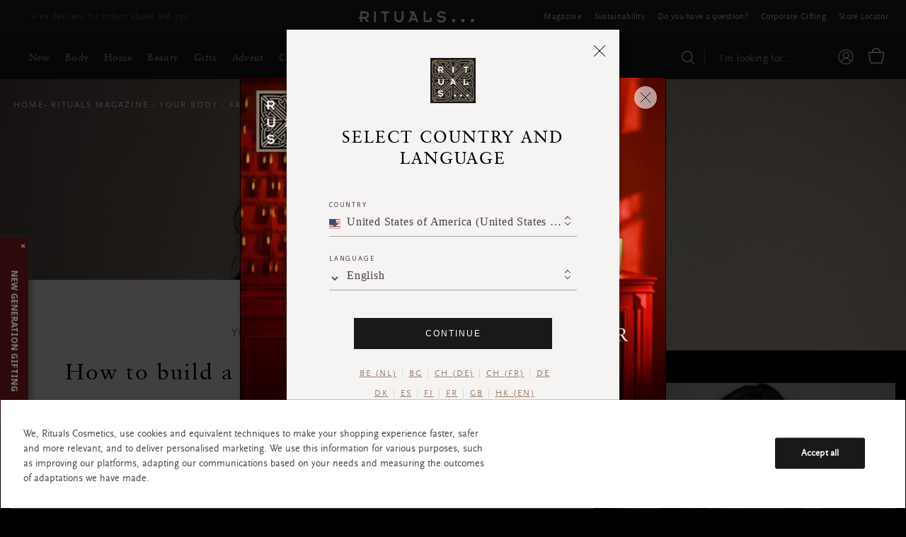

--- FILE ---
content_type: text/html;charset=UTF-8
request_url: https://www.rituals.com.my/mag-face-essential-advanced-routine-skincare.html
body_size: 38535
content:
<!DOCTYPE html>
<html lang="en">
<head>
<!--[if gt IE 9]><!-->
<script defer type="text/javascript" src="/on/demandware.static/Sites-rituals-MY-Site/-/en_MY/v1765431712543/js/main.js"></script>
<script defer type="text/javascript" src="/on/demandware.static/Sites-rituals-MY-Site/-/en_MY/v1765431712543/js/custom.js"></script>
<script defer type="text/javascript" src="/on/demandware.static/Sites-rituals-MY-Site/-/en_MY/v1765431712543/js/multicart.js"></script>


<!--<![endif]-->
<meta charset=UTF-8>

<meta http-equiv="x-ua-compatible" content="ie=edge">

<meta name="viewport" content="width=device-width, initial-scale=1">



  <title>How to build a skincare routine: tips from our expert | Rituals Malaysia</title>



    <meta name="description" content="Skincare expert Abigail James helps you put together the perfect morning and evening routine for your skin&amp;mdash;from quick fixes to a long, luxurious treatment."/>


    <meta name="keywords" content="skin care, routine, ritual, cream, lotion, skin, expert, tips"/>




    
        <meta property="og:image:alt" content="Rituals Cosmetics Malaysia">
    

    
        <meta property="og:type" content="website">
    

    
        <meta property="og:title" content="How to build a skincare routine: tips from our expert | Rituals Malaysia">
    

    
        <meta property="og:url" content="https://www.rituals.com.my/mag-face-essential-advanced-routine-skincare.html">
    

    
        <meta property="og:description" content="Skincare expert Abigail James helps you put together the perfect morning and evening routine for your skin&amp;mdash;from quick fixes to a long, luxurious treatment.">
    



<link rel="alternate" href="https://www.rituals.com.my/mag-face-essential-advanced-routine-skincare.html" hreflang="en-my" />

<link rel="alternate" href="https://www.rituals.com.my/mag-face-essential-advanced-routine-skincare.html" hreflang="x-default" />


<link rel="canonical" href="https://www.rituals.com.my/mag-face-essential-advanced-routine-skincare.html"/>


<link rel="icon" type="image/png" href="/on/demandware.static/Sites-rituals-MY-Site/-/default/dw73d964ec/images/favicons/favicon-196x196.png" sizes="196x196" />
<link rel="icon" type="image/png" href="/on/demandware.static/Sites-rituals-MY-Site/-/default/dwd1c67ca5/images/favicons/favicon-96x96.png" sizes="96x96" />
<link rel="icon" type="image/png" href="/on/demandware.static/Sites-rituals-MY-Site/-/default/dwa11b67c7/images/favicons/favicon-32x32.png" sizes="32x32" />
<link rel="icon" type="image/png" href="/on/demandware.static/Sites-rituals-MY-Site/-/default/dw845e70cd/images/favicons/favicon-16x16.png" sizes="16x16" />
<link rel="icon" type="image/png" href="/on/demandware.static/Sites-rituals-MY-Site/-/default/dw3b14b36a/images/favicons/favicon-128.png" sizes="128x128" />
<link rel="icon" type="image/png" sizes="192x192"  href="/on/demandware.static/Sites-rituals-MY-Site/-/default/dw3ed6f12c/images/favicon.ico?v=1" />

<style>#ing_d{background-color:#1d1c24}.ayurveda-bg-full-color,.ayurveda-bg-full-color:before{background-color:#ac0a3d!important}.dao-bg-full-color{background-color:#485f1e!important}.hammam-bg-full-color:before,.hammam-bg-full-color{background-color:#004e70!important}.karma-bg-full-color{background-color:#227563!important}.happy-buddha-bg-full-color,.mehr-bg-full-color{background-color:#aa4b1e!important}.sakura-bg-full-color{background-color:#b43844!important}.samurai-bg-full-color{background-color:#626262!important}.tiny-rituals-bg-full-color{background-color:#427458!important}.namaste-bg-full-color{background-color:#726969!important}.holi-bg-full-color{background-color:#c90e4d!important}.yalda-bg-full-color{background-color:#64273e!important}.banyu-bg-full-color,.the-iconic-collection-bg-full-color{background-color:#453f3f!important}.oudh-bg-full-color{background-color:#1a1919!important}.chad-bg-full-color{background-color:#37604d!important}.amsterdam-collection-bg-full-color{background-color:#1c2c4c!important}.tsuru-bg-full-color{background-color:#ba0020!important}.advent-bg-full-color,.cleopatra-bg-full-color,.other-bg-full-color,.private-collection-bg-full-color,.soulwear-collection-bg-full-color,.the-hair-temple-bg-full-color,.the-perfume-genie-bg-full-color{background-color:#865!important}.orientalessences-bg-full-color{background-color:#97745c!important}.house-of-rituals-talisman-collection-bg-full-color,.the-mansion-collection-bg-full-color,.the-signature-collection-bg-full-color{background-color:#211f1f!important}.jing-bg-full-color{background-color:#3f6361!important}.serendipity-bg-full-color{background-color:#1c0826!important}.homme-bg-full-color,.sport-bg-full-color{background-color:#1d1c24!important}.love-bg-full-color{background-color:#cca1a6!important}.happiness-bg-full-color{background-color:#d29f13!important}.good-fortune-bg-full-color{background-color:#ba0c2f!important}.house-of-rituals-bg-full-color{background-color: #453f3f!important}.dao-bg-full-color:before{background-color:#485f1e!important}.karma-bg-full-color:before{background-color:#227563!important}.happy-buddha-bg-full-color,.mehr-bg-full-color:before{background-color:#aa4b1e!important}.sakura-bg-full-color:before{background-color:#b43844!important}.samurai-bg-full-color:before{background-color:#626262!important}.tiny-rituals-bg-full-color:before{background-color:#427458!important}.namaste-bg-full-color:before{background-color:#726969!important}.holi-bg-full-color:before{background-color:#c90e4d!important}.yalda-bg-full-color:before{background-color:#64273e!important}.banyu-bg-full-color:before,.the-iconic-collection-bg-full-color:before{background-color:#453f3f!important}.oudh-bg-full-color:before{background-color:#1a1919!important}.chad-bg-full-color:before{background-color:#37604d!important}.amsterdam-collection-bg-full-color:before{background-color:#1c2c4c!important}.tsuru-bg-full-color:before{background-color:#ba0020!important}.advent-bg-full-color,.cleopatra-bg-full-color,.other-bg-full-color,.private-collection-bg-full-color,.soulwear-collection-bg-full-color,.the-hair-temple-bg-full-color,.the-perfume-genie-bg-full-color:before{background-color:#865!important}.orientalessences-bg-full-color:before{background-color:#97745c!important}.house-of-rituals-talisman-collection-bg-full-color,.the-mansion-collection-bg-full-color,.the-signature-collection-bg-full-color:before{background-color:#211f1f!important}.jing-bg-full-color:before{background-color:#3f6361!important}.serendipity-bg-full-color:before{background-color:#1c0826!important}.homme-bg-full-color:before,sport-bg-full-color:before{background-color:#1d1c24!important}.love-bg-full-color:before{background-color:#cca1a6!important}.happiness-bg-full-color:before{background-color:#d29f13!important}.good-fortune-bg-full-color:before{background-color:#ba0c2f!important}.house-of-rituals-bg-full-color:before{background-color: #453f3f!important}.refinement-gwp-product {display: none}</style>


    <meta name="google-site-verification" content="LGKhhQeUClxVPdSL1uwPRIYNWpeTZ9-8rTH15BrbbYs" />
<meta name="facebook-domain-verification" content="q7n31vvipotxjm5yxqhrz8hr13f34v" />
<!-- Google Tag Manager -->
<script>(function(w,d,s,l,i){w[l]=w[l]||[];w[l].push({'gtm.start':
new Date().getTime(),event:'gtm.js'});var f=d.getElementsByTagName(s)[0],
j=d.createElement(s),dl=l!='dataLayer'?'&l='+l:'';j.async=true;j.src=
'https://www.googletagmanager.com/gtm.js?id='+i+dl;f.parentNode.insertBefore(j,f);
})(window,document,'script','dataLayer','GTM-KPSFD67');</script>
<!-- End Google Tag Manager -->




    <span class="d-none" data-value="{&quot;cartcontent&quot;:[],&quot;pagecat&quot;:&quot;How to build a skincare routine: tips from our expert&quot;,&quot;email&quot;:&quot;&quot;,&quot;emarsys_purchase_command&quot;:&quot;&quot;,&quot;ecom&quot;:null}" id="emrasyGtm"></span>
    <script>
        //Emrasys GTM script
        var emrasyGtm = JSON.parse(document.getElementById('emrasyGtm').getAttribute('data-value'));
        var userEmail = emrasyGtm.email;
        var ecom = emrasyGtm.ecom;
        var pagecat = emrasyGtm.pagecat;
        var cartcontent = emrasyGtm.cartcontent;
        var emarsys_purchase_command = emrasyGtm.emarsys_purchase_command;

        var ScarabQueue = ScarabQueue || [];
          (function(id) {
            if (document.getElementById(id)) return;
            var js = document.createElement('script'); js.id = id;
            js.src = '//cdn.scarabresearch.com/js/11631FE48B419267/scarab-v2.js';
            var fs = document.getElementsByTagName('script')[0];
            fs.parentNode.insertBefore(js, fs);
          })('scarab-js-api');
        if ( userEmail ){
             ScarabQueue.push( ['setEmail', userEmail ] );
        }
          if ( ecom && ecom.detail ) {
            ScarabQueue.push( ['view', ecom.detail ] );
          }
          if ( pagecat && ( "undefined" != typeof pagecat ) && ( "" != pagecat ) ) {
            ScarabQueue.push( ['category', pagecat ] );
          }
          if ( "object" == typeof cartcontent ) {
            ScarabQueue.push( ['cart', cartcontent ] );
          }

          if ( emarsys_purchase_command  ) {
            ScarabQueue.push( ['purchase', emarsys_purchase_command ] );
          }
          ScarabQueue.push( ['go'] );
    </script>



<link media="all" rel="stylesheet" href="/on/demandware.static/Sites-rituals-MY-Site/-/en_MY/v1765431712543/css/global.css" />

    <link media="all" rel="preload" href="/on/demandware.static/Sites-rituals-MY-Site/-/en_MY/v1765431712543/css/magazine.css" as="style" onload="this.onload=null;this.rel='stylesheet'"  />
    <noscript><link rel="stylesheet" href="/on/demandware.static/Sites-rituals-MY-Site/-/en_MY/v1765431712543/css/magazine.css"/></noscript>



    <meta name="google-site-verification" content="1JAHbM2ApnzqOVhRGWH4tptnYtTNdtKYGLefvutvIVs" />






<link media="all" rel="stylesheet" href="/on/demandware.static/Sites-rituals-MY-Site/-/en_MY/v1765431712543/css/skin/skin.css" />

    <input type="hidden" id="sitekey" value="6Leq75YmAAAAAEWb8W69CLWTPi9lKKsF-U02dawT">

<script>
    // ** Image not Found Error Function ** //
    window.addEventListener("error", function(e) {
        if((e.target.tagName || '').toLowerCase() === "img" && (e.target.className || '').indexOf('no-error') === -1) {          // if the target is an image
            e.target.src = "/on/demandware.static/Sites-rituals-MY-Site/-/default/dwa2fafaec/images/image-no-longer-available.png"; // then change its src to whatever you want
            e.target.onload = function () {
                if ($.isFunction($.fn.imagesLoaded)) {
                    $(this).addClass('image-not-available');
                    $('.js-grid-wrap').imagesLoaded(function () {
                        if($('.js-grid-wrap .js-grid-item').find('.tile-image').hasClass('image-not-available')) {
                            $(document).trigger('image:not:trigger');
                        }
                    });
                }
            };
        }
    }, true);
</script>

<script type="text/javascript">//<!--
/* <![CDATA[ (head-active_data.js) */
var dw = (window.dw || {});
dw.ac = {
    _analytics: null,
    _events: [],
    _category: "",
    _searchData: "",
    _anact: "",
    _anact_nohit_tag: "",
    _analytics_enabled: "true",
    _timeZone: "Asia/Kuala_Lumpur",
    _capture: function(configs) {
        if (Object.prototype.toString.call(configs) === "[object Array]") {
            configs.forEach(captureObject);
            return;
        }
        dw.ac._events.push(configs);
    },
	capture: function() { 
		dw.ac._capture(arguments);
		// send to CQ as well:
		if (window.CQuotient) {
			window.CQuotient.trackEventsFromAC(arguments);
		}
	},
    EV_PRD_SEARCHHIT: "searchhit",
    EV_PRD_DETAIL: "detail",
    EV_PRD_RECOMMENDATION: "recommendation",
    EV_PRD_SETPRODUCT: "setproduct",
    applyContext: function(context) {
        if (typeof context === "object" && context.hasOwnProperty("category")) {
        	dw.ac._category = context.category;
        }
        if (typeof context === "object" && context.hasOwnProperty("searchData")) {
        	dw.ac._searchData = context.searchData;
        }
    },
    setDWAnalytics: function(analytics) {
        dw.ac._analytics = analytics;
    },
    eventsIsEmpty: function() {
        return 0 == dw.ac._events.length;
    }
};
/* ]]> */
// -->
</script>
<script type="text/javascript">//<!--
/* <![CDATA[ (head-cquotient.js) */
var CQuotient = window.CQuotient = {};
CQuotient.clientId = 'bgtc-rituals-MY';
CQuotient.realm = 'BGTC';
CQuotient.siteId = 'rituals-MY';
CQuotient.instanceType = 'prd';
CQuotient.locale = 'en_MY';
CQuotient.fbPixelId = '943701609983524';
CQuotient.activities = [];
CQuotient.cqcid='';
CQuotient.cquid='';
CQuotient.cqeid='';
CQuotient.cqlid='';
CQuotient.apiHost='api.cquotient.com';
/* Turn this on to test against Staging Einstein */
/* CQuotient.useTest= true; */
CQuotient.useTest = ('true' === 'false');
CQuotient.initFromCookies = function () {
	var ca = document.cookie.split(';');
	for(var i=0;i < ca.length;i++) {
	  var c = ca[i];
	  while (c.charAt(0)==' ') c = c.substring(1,c.length);
	  if (c.indexOf('cqcid=') == 0) {
		CQuotient.cqcid=c.substring('cqcid='.length,c.length);
	  } else if (c.indexOf('cquid=') == 0) {
		  var value = c.substring('cquid='.length,c.length);
		  if (value) {
		  	var split_value = value.split("|", 3);
		  	if (split_value.length > 0) {
			  CQuotient.cquid=split_value[0];
		  	}
		  	if (split_value.length > 1) {
			  CQuotient.cqeid=split_value[1];
		  	}
		  	if (split_value.length > 2) {
			  CQuotient.cqlid=split_value[2];
		  	}
		  }
	  }
	}
}
CQuotient.getCQCookieId = function () {
	if(window.CQuotient.cqcid == '')
		window.CQuotient.initFromCookies();
	return window.CQuotient.cqcid;
};
CQuotient.getCQUserId = function () {
	if(window.CQuotient.cquid == '')
		window.CQuotient.initFromCookies();
	return window.CQuotient.cquid;
};
CQuotient.getCQHashedEmail = function () {
	if(window.CQuotient.cqeid == '')
		window.CQuotient.initFromCookies();
	return window.CQuotient.cqeid;
};
CQuotient.getCQHashedLogin = function () {
	if(window.CQuotient.cqlid == '')
		window.CQuotient.initFromCookies();
	return window.CQuotient.cqlid;
};
CQuotient.trackEventsFromAC = function (/* Object or Array */ events) {
try {
	if (Object.prototype.toString.call(events) === "[object Array]") {
		events.forEach(_trackASingleCQEvent);
	} else {
		CQuotient._trackASingleCQEvent(events);
	}
} catch(err) {}
};
CQuotient._trackASingleCQEvent = function ( /* Object */ event) {
	if (event && event.id) {
		if (event.type === dw.ac.EV_PRD_DETAIL) {
			CQuotient.trackViewProduct( {id:'', alt_id: event.id, type: 'raw_sku'} );
		} // not handling the other dw.ac.* events currently
	}
};
CQuotient.trackViewProduct = function(/* Object */ cqParamData){
	var cq_params = {};
	cq_params.cookieId = CQuotient.getCQCookieId();
	cq_params.userId = CQuotient.getCQUserId();
	cq_params.emailId = CQuotient.getCQHashedEmail();
	cq_params.loginId = CQuotient.getCQHashedLogin();
	cq_params.product = cqParamData.product;
	cq_params.realm = cqParamData.realm;
	cq_params.siteId = cqParamData.siteId;
	cq_params.instanceType = cqParamData.instanceType;
	cq_params.locale = CQuotient.locale;
	
	if(CQuotient.sendActivity) {
		CQuotient.sendActivity(CQuotient.clientId, 'viewProduct', cq_params);
	} else {
		CQuotient.activities.push({activityType: 'viewProduct', parameters: cq_params});
	}
};
/* ]]> */
// -->
</script>




<script type="application/ld+json">
{
	"@context": "https://schema.org",
	"@type": "Organization",
	"name": "Rituals Malaysia",
	"url": "https://www.rituals.com.my/",
	"logo": "https://www.rituals.com.my/on/demandware.static/-/Sites-rituals-MY-Library/default/dw9a043144/images/Homepage/ritual_og_logo.png",
	"contactPoint" : [
	    { "@type" : "ContactPoint",
	     "email" : "cs@rituals.com.my",
	     "contactType" : "customer service"
	    }
	],
	"sameAs": [
	"https://www.instagram.com/ritualscosmeticsmy/"
	]
}
</script>
<script type="application/ld+json">
{
    "@context": "http://schema.org",
    "@type": "WebSite",
    "url": "https://www.rituals.com.my/",
    "potentialAction": {
      "@type": "SearchAction",
      "target": "https://www.rituals.com.my/search?q={search_term_string}",
      "query": "required",
      "query-input": "required name=search_term_string"
    }
}
</script>


<!-- Meta Pixel Code -->
<script>
 !function(f,b,e,v,n,t,s)
 {if(f.fbq)return;n=f.fbq=function(){n.callMethod?
 n.callMethod.apply(n,arguments):n.queue.push(arguments)};
 if(!f._fbq)f._fbq=n;n.push=n;n.loaded=!0;n.version='2.0';
 n.queue=[];t=b.createElement(e);t.async=!0;
 t.src=v;s=b.getElementsByTagName(e)[0];
 s.parentNode.insertBefore(t,s)}(window, document,'script',
 'https://connect.facebook.net/en_US/fbevents.js');
 fbq('init', '943701609983524');
 fbq('track', 'PageView');
</script>
<noscript><img height="1" width="1" style="display:none"
 src="https://www.facebook.com/tr?id=943701609983524&ev=PageView&noscript=1"
 /></noscript>
<!-- End Meta Pixel Code -->

</head>
<body>
<div style="display:none;" id="commonLocalization" data-pickallfavouriteallyours="Pick a favourite and its all yours..."
data-informationofgiftlose="If you remove this product you will lose your gift. Are you sure?"
data-greetingcardcancel="Cancel"
data-removegift="Remove Gift"
data-membergift="Member Gift"
data-labeledit="Edit"
data-labelprev="Prev"
data-labelnext="Next"
data-labelprevious="Previous"
data-productdetailsshowless="Show less"
data-productdetailsshowmore="Show less">
</div>
<input type="hidden" name="currentCountry" value="MY">

<input type="hidden" value="true" class="googleScriptEnabled">


<!-- Google Tag Manager (noscript) -->
<noscript><iframe src=“https://www.googletagmanager.com/ns.html?id=GTM-KPSFD67”
height=“0" width=“0” style=“display:none;visibility:hidden”></iframe></noscript>
<!-- End Google Tag Manager (noscript) -->




<div class="js-modal-overlay modal-overlay"></div>

<div class="page" data-action="Page-Show" data-querystring="cid=mag-face-essential-advanced-routine-skincare" >
<header class="header">
    <div class="header--top js-header-top-bar">
        <div class="inner-wrapper navigation_container">
            
	 


	
    
        <div class="header-ticker-section">
    <ul class="header-ticker">
        <li class="item-header">
            <p class="item-desc"><a href="https://www.rituals.com.my/gifts/gifts-up-to-200" target="_blank">Free delivery for orders above RM 250</a></p>
        </li>
        <li class="item-header">
            <p class="item-desc"> Delivery time 3 - 5 working days <a href="faq-shipping.html" target="_blank">More Info</a></p>
        </li>
    </ul>
</div>

<style>
    .header-ticker-section .header-ticker {
        position: relative;
        list-style: none;
        display: flex;
        justify-content: flex-start;
    }

    /*li.item {
        opacity: 0;
        position: absolute;
        z-index: -1;
    }*/

    .header-ticker-section .header-ticker .item-desc {
        font-size: 12px;
        color: #fff;
        line-height: 16px;
        white-space: nowrap;
        margin-bottom: 0;
    }

    .header-ticker-section .header-ticker .item-desc a {
        font-size: 12px;
        line-height: 16px;
        white-space: nowrap;
        color: #865;
    }

    .header-ticker-section .header-ticker li.item-header {
        opacity: 0;
        position: absolute;
        z-index: -1;
    }

    .header-ticker-section .header-ticker li.item-header.active-item {
        -webkit-animation: animation-m4ra13 2s ease 1;
        -moz-animation: animation-m4ra13 2s ease 1;
        -ms-animation: animation-m4ra13 2s ease 1;
        -o-animation: animation-m4ra13 2s ease 1;
        animation: animation-m4ra13 2s ease 1;
        z-index: 0;
        opacity: 1;
    }

    @-webkit-keyframes animation-m4ra13 {
        0% {
            opacity: 0;
        }

        100% {
            opacity: 1;
        }
    }

    @keyframes animation-m4ra13 {
        0% {
            opacity: 0;
        }

        100% {
            opacity: 1;
        }
    }
</style>
    

 
	
            <div class="header-logo-section">
            
                
                    <a class="d-none d-lg-block" href="/" hreflang="en_MY">
                        <svg version="1.1" id="header-logo" viewBox="0 0 1014.9 100">
                            <g>
                                <path class="st0"
                                    d="M87.2,32.7c0-18.7-12.6-32.5-33-32.5H10.6V49H0v16.6h10.6v30 h16.7v-30H48l19.2,30h21.4l-22.9-34C78.1,57.5,87.2,46.9,87.2,32.7L87.2,32.7z M27.9,48.9v-32h25.4c12.1,0,17.2,7.6,17.2,15.8 c0,8.6-5.6,16.3-17.2,16.3L27.9,48.9L27.9,48.9z">
                                </path>
                                <path class="st0" d="M132,95.9h16.7V0.5H132V95.9z"></path>
                                <path class="st0" d="M221.7,95.5h16.7V16.9h26.9V0.2h-70v16.7h26.9v78.6H221.7z"></path>
                                <path class="st0"
                                    d="M311.6,0.2V57c0,22.4,16.3,41.1,40.6,41.1s40.6-18.7,40.6-41.1 V0.2h-17.2v52.7c0,17.7-10.6,27.9-23.9,27.9s-23.9-10.6-23.9-27.9V0.2H311.6L311.6,0.2z">
                                </path>
                                <path class="st0"
                                    d="M448.1,0.2V16h20.7l-33,79.6h17.7l7.1-17.7h38.6l7.1,17.7h18.2 L486.1,0.2H448.1L448.1,0.2z M466.8,61.9l13.3-34l13.3,34H466.8L466.8,61.9z">
                                </path>
                                <path class="st0" d="M639.5,56.1h-16.7v22.7h-36V0.2H570v95.4h69.5V56.1L639.5,56.1z">
                                </path>
                                <path class="st0"
                                    d="M707,27.9c0-5.6,5.1-12.6,19.2-12.6c8.6,0,16.3,3,24.9,11.1 l12.6-11.6C754.6,5.1,742.3,0,727.2,0c-20.7,0-37.5,11.6-37.5,28.9c0,39.1,58.9,18.2,58.9,39.6c0,9.1-9.1,14.3-21.9,14.3 c-10.6,0-20.2-5.6-26.9-12.6L687,82.3C698.7,95,713.4,100,726.2,100c20.7,0,40.1-12.1,40.1-32C765.8,27.9,707,49.4,707,27.9 L707,27.9z">
                                </path>
                                <path class="st0"
                                    d="M834.8,66.7c-8.1,0-14.8,6.6-14.8,15.3 c0,8.1,6.6,15.3,14.8,15.3c8.1,0,14.8-6.6,14.8-15.3S843,66.7,834.8,66.7z">
                                </path>
                                <path class="st0"
                                    d="M917.4,66.7c-8.1,0-14.8,6.6-14.8,15.3 c0,8.1,6.6,15.3,14.8,15.3c8.1,0,14.8-6.6,14.8-15.3S925.5,66.7,917.4,66.7z">
                                </path>
                                <path class="st0"
                                    d="M1000.2,66.7c-8.1,0-14.8,6.6-14.8,15.3 c0,8.1,6.6,15.3,14.8,15.3c8.1,0,14.8-6.6,14.8-15.3S1008.3,66.7,1000.2,66.7z">
                                </path>
                            </g>
                        </svg>
                    </a>
                

                
            </div>

            
	 


	
    
        <div class="header-menu-top-section">
    <ul class="menu-top">
        <li class="menu-top--item menu-top--item-desktop"><a
                href="https://www.rituals.com.my/mag">Magazine</a></li>
        <li class="menu-top--item"><a href="https://www.rituals.com.my/sustainability.html">Sustainability</a></li>
        <li class="menu-top--item"><a href="https://www.rituals.com.my/faq">Do you have a
                question?</a></li>
        <li class="menu-top--item"><a href="https://www.rituals.com.my/corporategifting.html">Corporate Gifting</a></li>
        <li class="menu-top--item"><a href="https://www.rituals.com.my/stores.html">Store Locator</a></li>
    </ul>
</div>

<style>
    .header-ticker-section .header-ticker {
        position: relative;
        list-style: none;
        display: flex;
        justify-content: flex-start;
    }

    /*li.item {
        opacity: 0;
        position: absolute;
        z-index: -1;
    }*/

    .header-ticker-section .header-ticker .item-desc {
        font-size: 12px;
        color: #fff;
        line-height: 16px;
        white-space: nowrap;
        margin-bottom: 0;
    }

    .header-ticker-section .header-ticker .item-desc a {
        font-size: 12px;
        line-height: 16px;
        white-space: nowrap;
        color: #865;
    }

    .header-ticker-section .header-ticker li.item-header {
        opacity: 0;
        position: absolute;
        z-index: -1;
    }

    .header-ticker-section .header-ticker li.item-header.active-item {
        -webkit-animation: animation-m4ra13 2s ease 1;
        -moz-animation: animation-m4ra13 2s ease 1;
        -ms-animation: animation-m4ra13 2s ease 1;
        -o-animation: animation-m4ra13 2s ease 1;
        animation: animation-m4ra13 2s ease 1;
        z-index: 0;
        opacity: 1;
    }

    @-webkit-keyframes animation-m4ra13 {
        0% {
            opacity: 0;
        }

        100% {
            opacity: 1;
        }
    }

    @keyframes animation-m4ra13 {
        0% {
            opacity: 0;
        }

        100% {
            opacity: 1;
        }
    }
</style>
    

 
	
        </div>
    </div>

    <div class="main_header_bottom">
        <nav role="navigation" class="navigation_container js-navigation">
            <div class="header d-lg-none">
                <div class="navbar-header header_mobile_top">
                    <button class="navbar-toggler d-lg-none" type="button" aria-controls="sg-navbar-collapse"
                        aria-expanded="false" aria-label="Toggle navigation">
                        <span class="toggle-nav-bar"></span>
                    </button>

                    
                        <a class="header-logo" href="/" hreflang="en_MY">
                            <svg version="1.1" id="header-logo" viewBox="0 0 1014.9 100">
                                <g>
                                    <path class="st0"
                                        d="M87.2,32.7c0-18.7-12.6-32.5-33-32.5H10.6V49H0v16.6h10.6v30 h16.7v-30H48l19.2,30h21.4l-22.9-34C78.1,57.5,87.2,46.9,87.2,32.7L87.2,32.7z M27.9,48.9v-32h25.4c12.1,0,17.2,7.6,17.2,15.8 c0,8.6-5.6,16.3-17.2,16.3L27.9,48.9L27.9,48.9z">
                                    </path>
                                    <path class="st0" d="M132,95.9h16.7V0.5H132V95.9z"></path>
                                    <path class="st0" d="M221.7,95.5h16.7V16.9h26.9V0.2h-70v16.7h26.9v78.6H221.7z">
                                    </path>
                                    <path class="st0"
                                        d="M311.6,0.2V57c0,22.4,16.3,41.1,40.6,41.1s40.6-18.7,40.6-41.1 V0.2h-17.2v52.7c0,17.7-10.6,27.9-23.9,27.9s-23.9-10.6-23.9-27.9V0.2H311.6L311.6,0.2z">
                                    </path>
                                    <path class="st0"
                                        d="M448.1,0.2V16h20.7l-33,79.6h17.7l7.1-17.7h38.6l7.1,17.7h18.2 L486.1,0.2H448.1L448.1,0.2z M466.8,61.9l13.3-34l13.3,34H466.8L466.8,61.9z">
                                    </path>
                                    <path class="st0" d="M639.5,56.1h-16.7v22.7h-36V0.2H570v95.4h69.5V56.1L639.5,56.1z">
                                    </path>
                                    <path class="st0"
                                        d="M707,27.9c0-5.6,5.1-12.6,19.2-12.6c8.6,0,16.3,3,24.9,11.1 l12.6-11.6C754.6,5.1,742.3,0,727.2,0c-20.7,0-37.5,11.6-37.5,28.9c0,39.1,58.9,18.2,58.9,39.6c0,9.1-9.1,14.3-21.9,14.3 c-10.6,0-20.2-5.6-26.9-12.6L687,82.3C698.7,95,713.4,100,726.2,100c20.7,0,40.1-12.1,40.1-32C765.8,27.9,707,49.4,707,27.9 L707,27.9z">
                                    </path>
                                    <path class="st0"
                                        d="M834.8,66.7c-8.1,0-14.8,6.6-14.8,15.3 c0,8.1,6.6,15.3,14.8,15.3c8.1,0,14.8-6.6,14.8-15.3S843,66.7,834.8,66.7z">
                                    </path>
                                    <path class="st0"
                                        d="M917.4,66.7c-8.1,0-14.8,6.6-14.8,15.3 c0,8.1,6.6,15.3,14.8,15.3c8.1,0,14.8-6.6,14.8-15.3S925.5,66.7,917.4,66.7z">
                                    </path>
                                    <path class="st0"
                                        d="M1000.2,66.7c-8.1,0-14.8,6.6-14.8,15.3 c0,8.1,6.6,15.3,14.8,15.3c8.1,0,14.8-6.6,14.8-15.3S1008.3,66.7,1000.2,66.7z">
                                    </path>
                                </g>
                            </svg>
                        </a>
                    

                    

                    <div class="header_right">
                        <ul>
                            <li>
                                <div class="site-search">
    <form role="search" action="/search" method="GET"
        data-product="https://www.rituals.com.my/on/demandware.store/Sites-rituals-MY-Site/en_MY/Search-ProductShow" name="simpleSearch" class="input_search">
        <div class="search_icon icon_s d-flex">
            
            <svg version="1.1" id="iconsearch" class="header-inline-icon" xmlns:x="&amp;ns_extend;"
                xmlns:i="&amp;ns_ai;" xmlns:graph="&amp;ns_graphs;" xmlns="http://www.w3.org/2000/svg"
                xmlns:xlink="http://www.w3.org/1999/xlink" x="0px" y="0px" viewBox="0 0 1020 1082.9"
                style="enable-background:new 0 0 1020 1082.9; width: 21px; height: 22px;" xml:space="preserve">
                <path class="st0" d="M1010.1,1025.9L747.8,758.7c40.3-39.6,71.9-85.5,94.1-136.6c24.1-55.5,36.4-115.4,36.4-178
	c0-59.8-11.7-117.9-34.9-172.8c-22.3-52.8-54.1-100.3-94.7-141.2C708.3,89.4,661.3,57.4,609.1,35c-54-23.2-111.2-35-169.9-35
	c-58.7,0-115.9,12-170,35.8c-52.2,22.9-99.1,55.5-139.7,97C89,174.2,57.1,222.3,34.8,275.6C11.7,330.9,0,389.3,0,449.1
	C0,509,11.7,567.1,34.9,621.9c22.3,52.8,54.1,100.3,94.7,141.2c40.5,40.8,87.5,72.8,139.7,95.2c54,23.2,111.2,35,169.9,35
	c49.5,0,98.1-8.4,144.3-24.9c41-14.6,79.4-35.3,114.2-61.6L961,1074.9l0,0l0,0c7.9,7.9,16.4,7.9,22,7.9c5.4,0,13.6,0,21.3-7.2
	c9.1-6.3,14.5-14.9,15.5-24.3C1020.8,1042.3,1017.2,1033,1010.1,1025.9z M808.4,449.1c0,206.4-165.6,374.2-369.3,374.2
	S69.9,655.5,69.9,449.1S235.5,74.9,439.2,74.9S808.4,242.8,808.4,449.1z"></path>
            </svg>
        </div>
        <span class="close_icon icon_s mobile_arow_icon">
            <i class=" d-none  d-lg-block  icon_size cross_icon"></i>
            <i class="fa-light fa-arrow-left d-block  d-lg-none  icon_size"></i>
        </span>
        <div class="input_search_box">
            <input class="search-field searchTerm searchKeyword" type="text" name="q" value=""
                placeholder="I'm looking for..." role="combobox"
                aria-describedby="search-assistive-text" aria-haspopup="listbox" aria-owns="search-results"
                aria-expanded="false" aria-autocomplete="list" aria-activedescendant="" aria-controls="search-results"
                aria-label="Enter Keyword or Item No." autocomplete="off" />
            <span class="search_icon icon_s mobile_search_icon_size  search_magnify_icon">
                <img alt="search icon" src="/on/demandware.static/Sites-rituals-MY-Site/-/default/dw07d99af9/images/search-icon.svg" title="" />
            </span>
            <span class="search_icon icon_s mobile_search_icon_size  search_close_icon iconfont"></span>
            <!--static suggestion -->
            
	 


	
    
        <div class="suggestionBox">
	<div class="suggtions_list" style="">
	    <h4>Suggestions</h4>
	    <a href="https://www.rituals.com.my/gifts/gift-sets">Gift Sets</a>
	    <a href="https://www.rituals.com.my/wreath-advent-calendar-2025-ecom1120224.html">Advent Calendar</a>
	    <a href="https://www.rituals.com.my/giftcards.html">Gift Cards</a>
	    <a href="https://www.rituals.com.my/body/bath-and-shower-products/shower-gels">Shower Gels</a>
	    <a href="https://www.rituals.com.my/home/reed-diffusers">Reed Diffuser</a>
	    <a href="https://www.rituals.com.my/collections/amsterdamcollection">Amsterdam Collection</a>
	    <a href="https://www.rituals.com.my/home/travel-and-car">Car Fragrances</a>
	    <a href="https://www.rituals.com.my/collections/homme">Shop Men</a>
	    <a href="https://www.rituals.com.my/collection/mehr.html">The Rituals of Mehr</a>
	</div>
</div>
    

 
	
            <!--Dynamic suggestion -->
            <div class="suggestions-wrapper search_box_header"
                data-url="/on/demandware.store/Sites-rituals-MY-Site/en_MY/SearchServices-GetSuggestions?q="></div>
            <input type="hidden" value="en_MY" name="lang">
        </div>
    </form>
</div>
                            </li>
                            <li>
                                
    <div class="user ">
        <a href="https://www.rituals.com.my/login" role="button" hreflang="en_MY"
            aria-label="Login to your account">
            <span class="user_icon icon_s">
                <svg version="1.1" id="iconuser" class="header-inline-icon" xmlns:x="&amp;ns_extend;"
                    xmlns:i="&amp;ns_ai;" xmlns:graph="&amp;ns_graphs;" xmlns="http://www.w3.org/2000/svg"
                    xmlns:xlink="http://www.w3.org/1999/xlink" x="0px" y="0px" viewBox="0 0 1020 1020"
                    style="enable-background:new 0 0 1020 1020; width: 22px; height: 21px;" xml:space="preserve">
                    <path class="st0" d="M980.2,310.6c-25.5-60.8-62.1-115.4-108.8-162s-101.2-83.3-162-108.8C646.5,13.4,579.4,0,510,0
	S373.5,13.4,310.6,39.8c-60.8,25.5-115.4,62.1-162,108.8c-46.7,46.7-83.3,101.2-108.8,162C13.4,373.5,0,440.6,0,510
	s13.4,136.5,39.8,199.4c25.5,60.8,62.1,115.4,108.8,162c46.7,46.7,101.2,83.3,162,108.8c62.9,26.4,130,39.8,199.4,39.8
	s136.5-13.4,199.4-39.8c60.8-25.5,115.4-62.1,162-108.8c46.7-46.7,83.3-101.2,108.8-162c26.4-62.9,39.8-130,39.8-199.4
	S1006.6,373.5,980.2,310.6z M514.7,241.7c88.1,0,159.8,71.7,159.8,159.8c0,88.1-71.7,159.8-159.8,159.8
	c-88.1,0-159.8-71.7-159.8-159.8C354.9,313.4,426.6,241.7,514.7,241.7z M514.7,628.5c137.1,0,256.5,97,286.2,231.6
	C723.9,926,620.8,962.3,510,962.3c-103,0-202.8-34.7-281.6-97.8C254,727.4,373.5,628.5,514.7,628.5z M622.6,592.1
	c29.3-16.9,54-39.8,72.5-67c24.3-35.8,37.1-78.5,37.1-123.5c0-29-5.8-57.3-17.3-84.1c-11.1-25.8-26.9-49.1-46.9-69.2
	c-20.1-20.1-43.3-35.9-69.2-46.9C572,189.8,543.7,184,514.7,184s-57.3,5.8-84.1,17.3c-25.8,11.1-49.1,26.9-69.2,46.9
	c-20.1,20.1-35.9,43.3-46.9,69.2c-11.5,26.8-17.3,55.1-17.3,84.1c0,43.3,12.8,85.3,37.1,121.7c18.9,28.4,43.8,51.8,72.8,68.8
	c-52.2,16.5-100.2,45.7-139.9,85.4c-41.7,41.7-71.8,92.4-87.7,147.7C97.7,737.6,53,626.3,53,510C53,260.6,255.9,57.7,505.3,57.7
	S957.5,260.6,957.5,510v0.2l0,0.2c4.2,112.9-34.2,220.7-108.2,305.4c-17.9-53.4-48.4-102-88.8-141.4
	C721.4,636.4,674.1,608.2,622.6,592.1z"></path>
                </svg>
            </span>
        </a>
    </div>

                                
                            </li>
                            <li class="minicart d-md-none" data-action-url="/on/demandware.store/Sites-rituals-MY-Site/en_MY/Cart-MiniCartShow"
                                data-add-cart-url="/on/demandware.store/Sites-rituals-MY-Site/en_MY/Cart-AddProduct">
                                <div class="minicart-total hide-link-med web_icon ">
    <a class="minicart-link js-open-minicart" href="https://www.rituals.com.my/cart" hreflang="en_MY"
        title="Cart 0 Items"
        aria-label="Cart 0 Items" aria-haspopup="true">
        <span class="icon_s cart_svg">
            <img src="/on/demandware.static/Sites-rituals-MY-Site/-/default/dw2edf3e3d/images/mini-cart-icon.svg" alt="cart icon">
        </span>
        <span class="minicart-quantity">
            
        </span>
    </a>
</div>

<div class="minicart-total hide-no-link mobile_icon">
    <a class="minicart-link js-open-minicart" href="https://www.rituals.com.my/cart" hreflang="en_MY"
        title="Cart 0 Items"
        aria-label="Cart 0 Items" aria-haspopup="true">
        <span class="icon_s cart_svg">
            <img src="/on/demandware.static/Sites-rituals-MY-Site/-/default/dw2edf3e3d/images/mini-cart-icon.svg" alt="cart icon">
        </span>
        <span class="minicart-quantity">
            

        </span>
    </a>
</div>




<div class="minicart-flyout-container flyout-content flyout-container js-flyout-container js-minicart-flyout"></div>

                            </li>
                            <li class="minicart minicart-tablet hidden-sm-down d-md-block"
                                data-action-url="/on/demandware.store/Sites-rituals-MY-Site/en_MY/Cart-MiniCartShow"
                                data-add-cart-url="/on/demandware.store/Sites-rituals-MY-Site/en_MY/Cart-AddProduct">
                                <div class="minicart-total hide-link-med web_icon ">
    <a class="minicart-link js-open-minicart" href="https://www.rituals.com.my/cart" hreflang="en_MY"
        title="Cart 0 Items"
        aria-label="Cart 0 Items" aria-haspopup="true">
        <span class="icon_s cart_svg">
            <img src="/on/demandware.static/Sites-rituals-MY-Site/-/default/dw2edf3e3d/images/mini-cart-icon.svg" alt="cart icon">
        </span>
        <span class="minicart-quantity">
            
        </span>
    </a>
</div>

<div class="minicart-total hide-no-link mobile_icon">
    <a class="minicart-link js-open-minicart" href="https://www.rituals.com.my/cart" hreflang="en_MY"
        title="Cart 0 Items"
        aria-label="Cart 0 Items" aria-haspopup="true">
        <span class="icon_s cart_svg">
            <img src="/on/demandware.static/Sites-rituals-MY-Site/-/default/dw2edf3e3d/images/mini-cart-icon.svg" alt="cart icon">
        </span>
        <span class="minicart-quantity">
            

        </span>
    </a>
</div>




<div class="minicart-flyout-container flyout-content flyout-container js-flyout-container js-minicart-flyout"></div>

                            </li>
                        </ul>
                    </div>
                </div>
            </div>

            <div class=" header_menu main-menu navbar-toggleable-sm menu-toggleable-left multilevel-dropdown  "
                id="sg-navbar-collapse">
                <span class="nav-desktop-overlay js-nav-desktop-overlay js-close-desktop-nav"></span>
<nav class="navbar navbar-expand-lg   main_menu_navbar">
    <div class="close-menu clearfix ">
    
        <div class="close-button">
            <button role="button" aria-label="Close Menu">
                <i class="fa-thin fa-xmark  icon_size"></i>
            </button>
        </div>
        <div class="back-arrow-button mobile_arrow_btn">
            <button role="button" aria-label="Close Menu">
                <span class="close_icon icon_s mobile_arow_icon">
                    <i class="fa-light fa-arrow-left d-block  d-lg-none  icon_size"></i>
                </span>
            </button>
        </div>
        
        <div class="back ">
            <button role="button" aria-label="Back to previous menu">
                <span class="caret-left"></span>
                Back
            </button>
        </div>
    </div>
    <div class="menu-group menu_list" role="navigation">
        <button class="close_navbar_desktop">
            <span class="icon_s">
                <i class="fa-thin fa-xmark web_icon icon_size"></i>

                <i class="fa-light fa-arrow-left mobile_icon icon_size"></i>
            </span>
        </button>
        <ul class="nav navbar-nav menu_list_top" role="menu">
            
                
                    
                        <li class="nav-item mobile_m_btn  " role="presentation">
                            <button class="menu_btn nav-link" hreflang="en_MY" href="/new" id="new" role="button"
                            data-toggle="dropdown" aria-haspopup="true" aria-expanded="false"
                            tabindex="0">New</button>
                            <span class="icon_s d-lg-none"><img class="close_icon_white" alt="close icon"
                                    src="/on/demandware.static/Sites-rituals-MY-Site/-/default/dw08c7b38c/images/right-carret.svg" title="" /></span>
                            
                            


<div class="submmenu_list">

    <div class="submmenu_list_menu">
        <ul class="menus_list_l1" role="menu" aria-hidden="true" aria-label="new">
            <div class="submenu_first_bg_fixed"></div>
            
                <li class="submenu_listing_dropdown">
                    <a class="submenu_first_a category_first_list iconfont" href="/new" role="button" data-toggle="dropdown" aria-haspopup="true"
                        aria-expanded="false" tabindex="0" hreflang="en_MY"><span>
                        Shop: New </span></a>
                </li>
            
            
            
                
                    
                        <li class="submenu_listing_dropdown" role="presentation">
                            <a class="submenu_first_a dropdown-link" href="/25-years-anniversary-set-ecom1120748.html" id="25-years-anniversary-set"
                                role="menuitem" tabindex="-1" hreflang="en_MY"><span> 25th Anniversary Set </span></a>
                        </li>
                    
                
                    
                        <li class="submenu_listing_dropdown" role="presentation">
                            <a class="submenu_first_a dropdown-link" href="/wreath-advent-calendar-2025-ecom1120224.html" id="advent-calendar"
                                role="menuitem" tabindex="-1" hreflang="en_MY"><span> Advent Calendar </span></a>
                        </li>
                    
                
                    
                        <li class="submenu_listing_dropdown" role="presentation">
                            <a class="submenu_first_a dropdown-link" href="/4-step-bundle.html" id="build-your-own-bundle"
                                role="menuitem" tabindex="-1" hreflang="en_MY"><span> Build your own bundle </span></a>
                        </li>
                    
                
                    
                        <li class="submenu_listing_dropdown" role="presentation">
                            <a class="submenu_first_a dropdown-link" href="/collection/yozakura.html" id="yozakura-collection"
                                role="menuitem" tabindex="-1" hreflang="en_MY"><span> The Ritual of Yozakura </span></a>
                        </li>
                    
                
            
            
                <li class="submenu_listing_dropdown">
    <span class="submenu_first_a sub2_main_head_list_link"> <span class="sub2_main_head_list">
            Featured
        </span>
    </span>
</li>
<li class="submenu_listing_dropdown" role="presentation">
    <a class="submenu_first_a dropdown-link" href="https://www.rituals.com.my/gifts/gift-sets" id="gift-sets"
        role="menuitem" tabindex="-1" hreflang="en_MY"><span> Gift Sets </span></a>
</li>
<li class="submenu_listing_dropdown" role="presentation">
    <a class="submenu_first_a dropdown-link" href="https://www.rituals.com.my/body/bath-and-shower-products/shower-gels" id="shower-gels"
        role="menuitem" tabindex="-1" hreflang="en_MY"><span> Shower Gels </span></a>
</li>
<li class="submenu_listing_dropdown" role="presentation">
    <a class="submenu_first_a dropdown-link" href="https://www.rituals.com.my/online-exclusives" id="online-exclusives"
        role="menuitem" tabindex="-1" hreflang="en_MY"><span> Online Exclusives </span></a>
</li>
            
        </ul>
    </div>
</div>
                        </li>
                    
                
                    
                        <li class="nav-item mobile_m_btn  " role="presentation">
                            <button class="menu_btn nav-link" hreflang="en_MY" href="/body" id="body" role="button"
                            data-toggle="dropdown" aria-haspopup="true" aria-expanded="false"
                            tabindex="0">Body</button>
                            <span class="icon_s d-lg-none"><img class="close_icon_white" alt="close icon"
                                    src="/on/demandware.static/Sites-rituals-MY-Site/-/default/dw08c7b38c/images/right-carret.svg" title="" /></span>
                            
                            


<div class="submmenu_list">

    <div class="submmenu_list_menu">
        <ul class="menus_list_l1" role="menu" aria-hidden="true" aria-label="body">
            <div class="submenu_first_bg_fixed"></div>
            
                <li class="submenu_listing_dropdown">
                    <a class="submenu_first_a category_first_list iconfont" href="/body" role="button" data-toggle="dropdown" aria-haspopup="true"
                        aria-expanded="false" tabindex="0" hreflang="en_MY"><span>
                        Shop: Body </span></a>
                </li>
            
            
            
                
                    

                        <li class="submenu_listing_dropdown" role="presentation">
                            


                            <a class="submenu_first_a" href="/body/bath-and-shower-products" id="bath-and-shower-products" class="dropdown-link"
                                role="button" data-toggle="dropdown" aria-haspopup="true" aria-expanded="false"
                                tabindex="0" hreflang="en_MY"><span> Baths &amp; Shower </span></a>

                            
                            <div class="bg_fixed"></div>
<div class="submmenu2_list">

    <div class="submmenu2_list_menu">
        <button class="close_submenu_2 ">
            <span class="icon_s">
                <i class="fa-thin fa-xmark web_icon icon_size"></i>
                <i class="fa-light fa-arrow-left mobile_icon icon_size"></i>
            </span>
        </button>
        <div class="submenu_2_Scroll">
            <div class="list_submenu_2">
                <ul class=" header_product_tiles" role="menu" aria-hidden="true" aria-label="bath-and-shower-products">
                    <li class="sub2_head submenu_listing_dropdown">
                        <div class="header_menu_product">
                            
                                <a href="/body/bath-and-shower-products" class="sub_2_link iconfont" hreflang="en_MY">
                                    <span class="">Shop: Baths &amp; Shower</span>
                                </a>
                            
                        </div>
                    </li>
                    
                        
                            <li class="submenu_listing_dropdown "
                                role="presentation">
                                <div class="header_menu_product">
                                    <a href="/body/bath-and-shower-products/shower-gels" id="shower-gels" role="menuitem" class="dropdown-link"
                                        tabindex="-1" hreflang="en_MY">
                                        <div class="header_pro_img">
                                            <img class="lozad" alt="Shower Gels" data-src="https://rituals.scene7.com/is/image/rituals/1109785-rituals-sakura-2023-multi-240:Square?resMode=sharp2&amp;fmt=png-alpha&amp;wid=354&amp;hei=354" src="[data-uri]" width="152px" height="152px"/>
                                        </div>

                                        <div class="pro_text">
                                            <p id="shower-gels" role="menuitem" class="dropdown-link" tabindex="-1">
                                                <span> Shower Gels </span>
                                            </p>
                                            
                                        </div>
                                    </a>
                                </div>
                            </li>
                        
                    
                        
                            <li class="submenu_listing_dropdown "
                                role="presentation">
                                <div class="header_menu_product">
                                    <a href="/body/bath-and-shower-products/shower-oils" id="shower-oils" role="menuitem" class="dropdown-link"
                                        tabindex="-1" hreflang="en_MY">
                                        <div class="header_pro_img">
                                            <img class="lozad" alt="Shower Oils" data-src="https://rituals.scene7.com/is/image/rituals/1109929_TheRitualofMehrShowerOilL:Square?wid=354&amp;hei=354" src="[data-uri]" width="152px" height="152px"/>
                                        </div>

                                        <div class="pro_text">
                                            <p id="shower-oils" role="menuitem" class="dropdown-link" tabindex="-1">
                                                <span> Shower Oils </span>
                                            </p>
                                            
                                        </div>
                                    </a>
                                </div>
                            </li>
                        
                    
                        
                            <li class="submenu_listing_dropdown "
                                role="presentation">
                                <div class="header_menu_product">
                                    <a href="/body/bath-and-shower-products/body-scrubs" id="body-scrubs" role="menuitem" class="dropdown-link"
                                        tabindex="-1" hreflang="en_MY">
                                        <div class="header_pro_img">
                                            <img class="lozad" alt="Body Scrubs" data-src="https://rituals.scene7.com/is/image/rituals/2020_April_RitualofSakura_BodyScrub-1:Square?resMode=sharp2&amp;fmt=png-alpha&amp;wid=354&amp;hei=266" src="[data-uri]" width="152px" height="152px"/>
                                        </div>

                                        <div class="pro_text">
                                            <p id="body-scrubs" role="menuitem" class="dropdown-link" tabindex="-1">
                                                <span> Body Scrubs </span>
                                            </p>
                                            
                                        </div>
                                    </a>
                                </div>
                            </li>
                        
                    
                        
                            <li class="submenu_listing_dropdown "
                                role="presentation">
                                <div class="header_menu_product">
                                    <a href="/body/bath-and-shower-products/bath-products" id="bath-products" role="menuitem" class="dropdown-link"
                                        tabindex="-1" hreflang="en_MY">
                                        <div class="header_pro_img">
                                            <img class="lozad" alt="Bath Products" data-src="https://rituals.scene7.com/is/image/rituals/1114962-rituals-ayurveda-2023-bath-foam:Square?resMode=sharp2&amp;wid=354&amp;hei=354" src="[data-uri]" width="152px" height="152px"/>
                                        </div>

                                        <div class="pro_text">
                                            <p id="bath-products" role="menuitem" class="dropdown-link" tabindex="-1">
                                                <span> Bath Products </span>
                                            </p>
                                            
                                        </div>
                                    </a>
                                </div>
                            </li>
                        
                    
                        
                            <li class="submenu_listing_dropdown "
                                role="presentation">
                                <div class="header_menu_product">
                                    <a href="/body/bath-and-shower-products/beauty-bar" id="beauty-bar" role="menuitem" class="dropdown-link"
                                        tabindex="-1" hreflang="en_MY">
                                        <div class="header_pro_img">
                                            <img class="lozad" alt="Beauty Bar" data-src="https://rituals.scene7.com/is/image/rituals/1115513-rituals-22-sport-2023-multi:Square?wid=354&amp;hei=354" src="[data-uri]" width="152px" height="152px"/>
                                        </div>

                                        <div class="pro_text">
                                            <p id="beauty-bar" role="menuitem" class="dropdown-link" tabindex="-1">
                                                <span> Beauty Bar </span>
                                            </p>
                                            
                                        </div>
                                    </a>
                                </div>
                            </li>
                        
                    
                    
                    
                </ul>
            </div>
        </div>
    </div>
      <span class="nav-desktop-subnav-arrow  iconfont"></span>
</div>
                        </li>
                    
                
                    

                        <li class="submenu_listing_dropdown" role="presentation">
                            


                            <a class="submenu_first_a" href="/body/body-care" id="body-care" class="dropdown-link"
                                role="button" data-toggle="dropdown" aria-haspopup="true" aria-expanded="false"
                                tabindex="0" hreflang="en_MY"><span> Body Care </span></a>

                            
                            <div class="bg_fixed"></div>
<div class="submmenu2_list">

    <div class="submmenu2_list_menu">
        <button class="close_submenu_2 ">
            <span class="icon_s">
                <i class="fa-thin fa-xmark web_icon icon_size"></i>
                <i class="fa-light fa-arrow-left mobile_icon icon_size"></i>
            </span>
        </button>
        <div class="submenu_2_Scroll">
            <div class="list_submenu_2">
                <ul class=" header_product_tiles" role="menu" aria-hidden="true" aria-label="body-care">
                    <li class="sub2_head submenu_listing_dropdown">
                        <div class="header_menu_product">
                            
                                <a href="/body/body-care" class="sub_2_link iconfont" hreflang="en_MY">
                                    <span class="">Shop: Body Care</span>
                                </a>
                            
                        </div>
                    </li>
                    
                        
                            <li class="submenu_listing_dropdown "
                                role="presentation">
                                <div class="header_menu_product">
                                    <a href="/body/body-care/body-cream-and-oils" id="body-cream-and-oils" role="menuitem" class="dropdown-link"
                                        tabindex="-1" hreflang="en_MY">
                                        <div class="header_pro_img">
                                            <img class="lozad" alt="Body Cream &amp; Oils" data-src="https://rituals.scene7.com/is/image/rituals/promo-banner-body-cream-retina:Square?resMode=sharp2&amp;fmt=png-alpha&amp;wid=354&amp;hei=354" src="[data-uri]" width="152px" height="152px"/>
                                        </div>

                                        <div class="pro_text">
                                            <p id="body-cream-and-oils" role="menuitem" class="dropdown-link" tabindex="-1">
                                                <span> Body Cream &amp; Oils </span>
                                            </p>
                                            
                                        </div>
                                    </a>
                                </div>
                            </li>
                        
                    
                        
                            <li class="submenu_listing_dropdown "
                                role="presentation">
                                <div class="header_menu_product">
                                    <a href="/body/body-care/hair-and-body-mists" id="hair-and-body-mists" role="menuitem" class="dropdown-link"
                                        tabindex="-1" hreflang="en_MY">
                                        <div class="header_pro_img">
                                            <img class="lozad" alt="Hair &amp; Body Mists" data-src="https://rituals.scene7.com/is/image/rituals/JingLifestyle_Hair_00015-1:Square?wid=354&amp;hei=354" src="[data-uri]" width="152px" height="152px"/>
                                        </div>

                                        <div class="pro_text">
                                            <p id="hair-and-body-mists" role="menuitem" class="dropdown-link" tabindex="-1">
                                                <span> Hair &amp; Body Mists </span>
                                            </p>
                                            
                                        </div>
                                    </a>
                                </div>
                            </li>
                        
                    
                        
                            <li class="submenu_listing_dropdown "
                                role="presentation">
                                <div class="header_menu_product">
                                    <a href="/body/body-care/deodorants" id="deodorants" role="menuitem" class="dropdown-link"
                                        tabindex="-1" hreflang="en_MY">
                                        <div class="header_pro_img">
                                            <img class="lozad" alt="Deodorants" data-src="https://rituals.scene7.com/is/image/rituals/SakuraLifestyle_Anti-Persistant_Spray_-_Stick_4434:Square?wid=354&amp;hei=354" src="[data-uri]" width="152px" height="152px"/>
                                        </div>

                                        <div class="pro_text">
                                            <p id="deodorants" role="menuitem" class="dropdown-link" tabindex="-1">
                                                <span> Deodorants </span>
                                            </p>
                                            
                                        </div>
                                    </a>
                                </div>
                            </li>
                        
                    
                        
                            <li class="submenu_listing_dropdown "
                                role="presentation">
                                <div class="header_menu_product">
                                    <a href="/body/body-care/body-lotion-mousse" id="body-lotion-mousse" role="menuitem" class="dropdown-link"
                                        tabindex="-1" hreflang="en_MY">
                                        <div class="header_pro_img">
                                            <img class="lozad" alt="Body Lotion Mousse" data-src="https://rituals.scene7.com/is/image/rituals/1117161-sa24001-sakura-bodylotion-mousse-150ml?resMode=sharp2" src="[data-uri]" width="152px" height="152px"/>
                                        </div>

                                        <div class="pro_text">
                                            <p id="body-lotion-mousse" role="menuitem" class="dropdown-link" tabindex="-1">
                                                <span> Body Lotion Mousse </span>
                                            </p>
                                            
                                        </div>
                                    </a>
                                </div>
                            </li>
                        
                    
                        
                            <li class="submenu_listing_dropdown "
                                role="presentation">
                                <div class="header_menu_product">
                                    <a href="/body/body-care/massage-products" id="massage-products" role="menuitem" class="dropdown-link"
                                        tabindex="-1" hreflang="en_MY">
                                        <div class="header_pro_img">
                                            <img class="lozad" alt="Massage Products" data-src="https://rituals.scene7.com/is/image/rituals/2020_March_RitualofJing_Campaign_Product_01_0046:Square?wid=354&amp;hei=354" src="[data-uri]" width="152px" height="152px"/>
                                        </div>

                                        <div class="pro_text">
                                            <p id="massage-products" role="menuitem" class="dropdown-link" tabindex="-1">
                                                <span> Massage Products </span>
                                            </p>
                                            
                                        </div>
                                    </a>
                                </div>
                            </li>
                        
                    
                    
                    
                </ul>
            </div>
        </div>
    </div>
      <span class="nav-desktop-subnav-arrow  iconfont"></span>
</div>
                        </li>
                    
                
                    

                        <li class="submenu_listing_dropdown" role="presentation">
                            


                            <a class="submenu_first_a" href="/body/hand-and-foot-care" id="hand-and-foot-care" class="dropdown-link"
                                role="button" data-toggle="dropdown" aria-haspopup="true" aria-expanded="false"
                                tabindex="0" hreflang="en_MY"><span> Hands &amp; Feet </span></a>

                            
                            <div class="bg_fixed"></div>
<div class="submmenu2_list">

    <div class="submmenu2_list_menu">
        <button class="close_submenu_2 ">
            <span class="icon_s">
                <i class="fa-thin fa-xmark web_icon icon_size"></i>
                <i class="fa-light fa-arrow-left mobile_icon icon_size"></i>
            </span>
        </button>
        <div class="submenu_2_Scroll">
            <div class="list_submenu_2">
                <ul class=" header_product_tiles" role="menu" aria-hidden="true" aria-label="hand-and-foot-care">
                    <li class="sub2_head submenu_listing_dropdown">
                        <div class="header_menu_product">
                            
                                <a href="/body/hand-and-foot-care" class="sub_2_link iconfont" hreflang="en_MY">
                                    <span class="">Shop: Hands &amp; Feet</span>
                                </a>
                            
                        </div>
                    </li>
                    
                        
                            <li class="submenu_listing_dropdown "
                                role="presentation">
                                <div class="header_menu_product">
                                    <a href="/body/hand-and-foot-care/hand-wash" id="hand-wash" role="menuitem" class="dropdown-link"
                                        tabindex="-1" hreflang="en_MY">
                                        <div class="header_pro_img">
                                            <img class="lozad" alt="Hand Wash" data-src="https://rituals.scene7.com/is/image/rituals/2022_January_CleanandConscious_HandWashandRefill_Sakura_033:Square?wid=354&amp;hei=354" src="[data-uri]" width="152px" height="152px"/>
                                        </div>

                                        <div class="pro_text">
                                            <p id="hand-wash" role="menuitem" class="dropdown-link" tabindex="-1">
                                                <span> Hand Wash </span>
                                            </p>
                                            
                                        </div>
                                    </a>
                                </div>
                            </li>
                        
                    
                        
                            <li class="submenu_listing_dropdown "
                                role="presentation">
                                <div class="header_menu_product">
                                    <a href="/body/hand-and-foot-care/hand-care" id="hand-care" role="menuitem" class="dropdown-link"
                                        tabindex="-1" hreflang="en_MY">
                                        <div class="header_pro_img">
                                            <img class="lozad" alt="Hand Care" data-src="https://rituals.scene7.com/is/image/rituals/2022_March_HandLotion_Balm_SakuraAyurvedaJing_WHS_Lifestyle_223:Square?wid=354&amp;hei=354" src="[data-uri]" width="152px" height="152px"/>
                                        </div>

                                        <div class="pro_text">
                                            <p id="hand-care" role="menuitem" class="dropdown-link" tabindex="-1">
                                                <span> Hand Care </span>
                                            </p>
                                            
                                        </div>
                                    </a>
                                </div>
                            </li>
                        
                    
                    
                    
                </ul>
            </div>
        </div>
    </div>
      <span class="nav-desktop-subnav-arrow  iconfont"></span>
</div>
                        </li>
                    
                
                    
                        <li class="submenu_listing_dropdown" role="presentation">
                            <a class="submenu_first_a dropdown-link" href="https://www.rituals.com.my/beauty/hair/shampoos-and-conditioners" id="shampoos-and-conditioners-body"
                                role="menuitem" tabindex="-1" hreflang="en_MY"><span> Hair </span></a>
                        </li>
                    
                
                    
                        <li class="submenu_listing_dropdown" role="presentation">
                            <a class="submenu_first_a dropdown-link" href="/body/body-featured-bestsellers" id="body-featured-bestsellers"
                                role="menuitem" tabindex="-1" hreflang="en_MY"><span> Bestsellers </span></a>
                        </li>
                    
                
            
            
                <li class="submenu_listing_dropdown">
    <span class="submenu_first_a sub2_main_head_list_link"> <span class="sub2_main_head_list">
            Featured
        </span>
    </span>
</li>
<li class="submenu_listing_dropdown" role="presentation">
    <a class="submenu_first_a dropdown-link" href="https://www.rituals.com.my/body/body-featured-refill"
        id="body-featured-refills" role="menuitem" tabindex="-1" hreflang="en_MY"><span> Refills </span></a>
</li>
            
        </ul>
    </div>
</div>
                        </li>
                    
                
                    
                        <li class="nav-item mobile_m_btn  " role="presentation">
                            <button class="menu_btn nav-link" hreflang="en_MY" href="/home" id="home" role="button"
                            data-toggle="dropdown" aria-haspopup="true" aria-expanded="false"
                            tabindex="0">Home</button>
                            <span class="icon_s d-lg-none"><img class="close_icon_white" alt="close icon"
                                    src="/on/demandware.static/Sites-rituals-MY-Site/-/default/dw08c7b38c/images/right-carret.svg" title="" /></span>
                            
                            


<div class="submmenu_list">

    <div class="submmenu_list_menu">
        <ul class="menus_list_l1" role="menu" aria-hidden="true" aria-label="home">
            <div class="submenu_first_bg_fixed"></div>
            
                <li class="submenu_listing_dropdown">
                    <a class="submenu_first_a category_first_list iconfont" href="/home" role="button" data-toggle="dropdown" aria-haspopup="true"
                        aria-expanded="false" tabindex="0" hreflang="en_MY"><span>
                        Shop: Home </span></a>
                </li>
            
            
            
                
                    

                        <li class="submenu_listing_dropdown" role="presentation">
                            


                            <a class="submenu_first_a" href="/home/reed-diffusers" id="reed-diffusers" class="dropdown-link"
                                role="button" data-toggle="dropdown" aria-haspopup="true" aria-expanded="false"
                                tabindex="0" hreflang="en_MY"><span> Reed Diffusers </span></a>

                            
                            <div class="bg_fixed"></div>
<div class="submmenu2_list">

    <div class="submmenu2_list_menu">
        <button class="close_submenu_2 ">
            <span class="icon_s">
                <i class="fa-thin fa-xmark web_icon icon_size"></i>
                <i class="fa-light fa-arrow-left mobile_icon icon_size"></i>
            </span>
        </button>
        <div class="submenu_2_Scroll">
            <div class="list_submenu_2">
                <ul class=" header_product_tiles" role="menu" aria-hidden="true" aria-label="reed-diffusers">
                    <li class="sub2_head submenu_listing_dropdown">
                        <div class="header_menu_product">
                            
                                <a href="/home/reed-diffusers" class="sub_2_link iconfont" hreflang="en_MY">
                                    <span class="">Shop: Reed Diffusers</span>
                                </a>
                            
                        </div>
                    </li>
                    
                        
                            <li class="submenu_listing_dropdown "
                                role="presentation">
                                <div class="header_menu_product">
                                    <a href="/home/reed-diffusers/mini-reed-diffusers" id="mini-reed-diffusers" role="menuitem" class="dropdown-link"
                                        tabindex="-1" hreflang="en_MY">
                                        <div class="header_pro_img">
                                            <img class="lozad" alt="Mini Reed Diffusers" data-src="https://rituals.scene7.com/is/image/rituals/2021_May_Lifestyle_ClassicMiniFragranceSticks_LF_2_174:Square?wid=354&amp;hei=354" src="[data-uri]" width="152px" height="152px"/>
                                        </div>

                                        <div class="pro_text">
                                            <p id="mini-reed-diffusers" role="menuitem" class="dropdown-link" tabindex="-1">
                                                <span> Mini Reed Diffusers </span>
                                            </p>
                                            
                                        </div>
                                    </a>
                                </div>
                            </li>
                        
                    
                        
                            <li class="submenu_listing_dropdown "
                                role="presentation">
                                <div class="header_menu_product">
                                    <a href="/home/reed-diffusers/value-pack-reed-diffusers" id="value-pack-reed-diffusers" role="menuitem" class="dropdown-link"
                                        tabindex="-1" hreflang="en_MY">
                                        <div class="header_pro_img">
                                            <img class="lozad" alt="Value Pack" data-src="https://rituals.scene7.com/is/image/rituals/2021_May_Lifestyle_ClassicMiniFragranceSticks_HeroBanner_250:3-by-2?wid=354&amp;hei=236" src="[data-uri]" width="152px" height="152px"/>
                                        </div>

                                        <div class="pro_text">
                                            <p id="value-pack-reed-diffusers" role="menuitem" class="dropdown-link" tabindex="-1">
                                                <span> Value Pack </span>
                                            </p>
                                            
                                        </div>
                                    </a>
                                </div>
                            </li>
                        
                    
                    
                    
                </ul>
            </div>
        </div>
    </div>
      <span class="nav-desktop-subnav-arrow  iconfont"></span>
</div>
                        </li>
                    
                
                    

                        <li class="submenu_listing_dropdown" role="presentation">
                            


                            <a class="submenu_first_a" href="/home/scented-candles" id="scented-candles" class="dropdown-link"
                                role="button" data-toggle="dropdown" aria-haspopup="true" aria-expanded="false"
                                tabindex="0" hreflang="en_MY"><span> Scented Candles </span></a>

                            
                            <div class="bg_fixed"></div>
<div class="submmenu2_list">

    <div class="submmenu2_list_menu">
        <button class="close_submenu_2 ">
            <span class="icon_s">
                <i class="fa-thin fa-xmark web_icon icon_size"></i>
                <i class="fa-light fa-arrow-left mobile_icon icon_size"></i>
            </span>
        </button>
        <div class="submenu_2_Scroll">
            <div class="list_submenu_2">
                <ul class=" header_product_tiles" role="menu" aria-hidden="true" aria-label="scented-candles">
                    <li class="sub2_head submenu_listing_dropdown">
                        <div class="header_menu_product">
                            
                                <a href="/home/scented-candles" class="sub_2_link iconfont" hreflang="en_MY">
                                    <span class="">Shop: Scented Candles</span>
                                </a>
                            
                        </div>
                    </li>
                    
                        
                            <li class="submenu_listing_dropdown "
                                role="presentation">
                                <div class="header_menu_product">
                                    <a href="/home/scented-candles/classic-scented-candles" id="classic-scented-candles" role="menuitem" class="dropdown-link"
                                        tabindex="-1" hreflang="en_MY">
                                        <div class="header_pro_img">
                                            <img class="lozad" alt="Classic Scented Candles" data-src="https://rituals.scene7.com/is/image/rituals/Rituals_SummerInstore_Lifestyle_TryNowMayGlobalClassicCandles_040_BEW_-1:Square?wid=354&amp;hei=354" src="[data-uri]" width="152px" height="152px"/>
                                        </div>

                                        <div class="pro_text">
                                            <p id="classic-scented-candles" role="menuitem" class="dropdown-link" tabindex="-1">
                                                <span> Classic Scented Candles </span>
                                            </p>
                                            
                                        </div>
                                    </a>
                                </div>
                            </li>
                        
                    
                        
                            <li class="submenu_listing_dropdown "
                                role="presentation">
                                <div class="header_menu_product">
                                    <a href="/home/scented-candles/luxury-candle-holder" id="luxury-candle-holder" role="menuitem" class="dropdown-link"
                                        tabindex="-1" hreflang="en_MY">
                                        <div class="header_pro_img">
                                            <img class="lozad" alt="Luxury Candle Holder" data-src="https://rituals.scene7.com/is/image/rituals/2022-q4-house-of-rituals-soulfullivingcards-signature-39111-1:Square?wid=354&amp;hei=354" src="[data-uri]" width="152px" height="152px"/>
                                        </div>

                                        <div class="pro_text">
                                            <p id="luxury-candle-holder" role="menuitem" class="dropdown-link" tabindex="-1">
                                                <span> Luxury Candle Holder </span>
                                            </p>
                                            
                                        </div>
                                    </a>
                                </div>
                            </li>
                        
                    
                    
                    
                </ul>
            </div>
        </div>
    </div>
      <span class="nav-desktop-subnav-arrow  iconfont"></span>
</div>
                        </li>
                    
                
                    
                        <li class="submenu_listing_dropdown" role="presentation">
                            <a class="submenu_first_a dropdown-link" href="https://www.rituals.com.my/home/room-sprays" id="room-sprays"
                                role="menuitem" tabindex="-1" hreflang="en_MY"><span> Room Sprays </span></a>
                        </li>
                    
                
                    

                        <li class="submenu_listing_dropdown" role="presentation">
                            


                            <a class="submenu_first_a" href="/home/travel-and-car" id="travel-and-car" class="dropdown-link"
                                role="button" data-toggle="dropdown" aria-haspopup="true" aria-expanded="false"
                                tabindex="0" hreflang="en_MY"><span> Car Fragrances </span></a>

                            
                            <div class="bg_fixed"></div>
<div class="submmenu2_list">

    <div class="submmenu2_list_menu">
        <button class="close_submenu_2 ">
            <span class="icon_s">
                <i class="fa-thin fa-xmark web_icon icon_size"></i>
                <i class="fa-light fa-arrow-left mobile_icon icon_size"></i>
            </span>
        </button>
        <div class="submenu_2_Scroll">
            <div class="list_submenu_2">
                <ul class=" header_product_tiles" role="menu" aria-hidden="true" aria-label="travel-and-car">
                    <li class="sub2_head submenu_listing_dropdown">
                        <div class="header_menu_product">
                            
                                <a href="/home/travel-and-car" class="sub_2_link iconfont" hreflang="en_MY">
                                    <span class="">Shop: Car Fragrances</span>
                                </a>
                            
                        </div>
                    </li>
                    
                        
                            <li class="submenu_listing_dropdown "
                                role="presentation">
                                <div class="header_menu_product">
                                    <a href="/home/travel-and-car/car-perfumes" id="car-perfumes" role="menuitem" class="dropdown-link"
                                        tabindex="-1" hreflang="en_MY">
                                        <div class="header_pro_img">
                                            <img class="lozad" alt="Car Perfumes" data-src="https://rituals.scene7.com/is/image/rituals/2022_CarPerfume_ClassicCollection_Refill_Assortment" src="[data-uri]" width="152px" height="152px"/>
                                        </div>

                                        <div class="pro_text">
                                            <p id="car-perfumes" role="menuitem" class="dropdown-link" tabindex="-1">
                                                <span> Car Perfumes </span>
                                            </p>
                                            
                                        </div>
                                    </a>
                                </div>
                            </li>
                        
                    
                        
                            <li class="submenu_listing_dropdown "
                                role="presentation">
                                <div class="header_menu_product">
                                    <a href="/home/travel-and-car/car-air-freshener" id="car-air-freshener" role="menuitem" class="dropdown-link"
                                        tabindex="-1" hreflang="en_MY">
                                        <div class="header_pro_img">
                                            <img class="lozad" alt="Car Air Freshener" data-src="https://rituals.scene7.com/is/image/rituals/1118511-rituals-2024-car-freshener-refill-mehr" src="[data-uri]" width="152px" height="152px"/>
                                        </div>

                                        <div class="pro_text">
                                            <p id="car-air-freshener" role="menuitem" class="dropdown-link" tabindex="-1">
                                                <span> Car Air Freshener </span>
                                            </p>
                                            
                                        </div>
                                    </a>
                                </div>
                            </li>
                        
                    
                        
                            <li class="submenu_listing_dropdown "
                                role="presentation">
                                <div class="header_menu_product">
                                    <a href="/home/travel-and-car/car-gift-set" id="car-gift-set" role="menuitem" class="dropdown-link"
                                        tabindex="-1" hreflang="en_MY">
                                        <div class="header_pro_img">
                                            <img class="lozad" alt="Car Gift Sets" data-src="https://rituals.scene7.com/is/image/rituals/1118484-rituals-q324032-car-2024-sakura-cargiftset" src="[data-uri]" width="152px" height="152px"/>
                                        </div>

                                        <div class="pro_text">
                                            <p id="car-gift-set" role="menuitem" class="dropdown-link" tabindex="-1">
                                                <span> Car Gift Sets </span>
                                            </p>
                                            
                                        </div>
                                    </a>
                                </div>
                            </li>
                        
                    
                        
                            <li class="submenu_listing_dropdown "
                                role="presentation">
                                <div class="header_menu_product">
                                    <a href="/home/travel-and-car/car-wipes" id="car-wipes" role="menuitem" class="dropdown-link"
                                        tabindex="-1" hreflang="en_MY">
                                        <div class="header_pro_img">
                                            <img class="lozad" alt="Car Wipes" data-src="https://rituals.scene7.com/is/image/rituals/1117606-rituals-q324026-b-car-2024-carwipes-multi" src="[data-uri]" width="152px" height="152px"/>
                                        </div>

                                        <div class="pro_text">
                                            <p id="car-wipes" role="menuitem" class="dropdown-link" tabindex="-1">
                                                <span> Car Wipes </span>
                                            </p>
                                            
                                        </div>
                                    </a>
                                </div>
                            </li>
                        
                    
                        
                            <li class="submenu_listing_dropdown "
                                role="presentation">
                                <div class="header_menu_product">
                                    <a href="/home/travel-and-car/car-air-freshener-refills" id="car-air-freshener-refills" role="menuitem" class="dropdown-link"
                                        tabindex="-1" hreflang="en_MY">
                                        <div class="header_pro_img">
                                            <img class="lozad" alt="Air Freshener Refills" data-src="https://rituals.scene7.com/is/image/rituals/1115712-rituals-2024-car-freshener-refill-white-basil?resMode=sharp2" src="[data-uri]" width="152px" height="152px"/>
                                        </div>

                                        <div class="pro_text">
                                            <p id="car-air-freshener-refills" role="menuitem" class="dropdown-link" tabindex="-1">
                                                <span> Air Freshener Refills </span>
                                            </p>
                                            
                                        </div>
                                    </a>
                                </div>
                            </li>
                        
                    
                    
                    
                </ul>
            </div>
        </div>
    </div>
      <span class="nav-desktop-subnav-arrow  iconfont"></span>
</div>
                        </li>
                    
                
                    

                        <li class="submenu_listing_dropdown" role="presentation">
                            


                            <a class="submenu_first_a" href="/home/kitchen/hand-wash-and-hand-creams" id="kitchen" class="dropdown-link"
                                role="button" data-toggle="dropdown" aria-haspopup="true" aria-expanded="false"
                                tabindex="0" hreflang="en_MY"><span> Kitchen </span></a>

                            
                            <div class="bg_fixed"></div>
<div class="submmenu2_list">

    <div class="submmenu2_list_menu">
        <button class="close_submenu_2 ">
            <span class="icon_s">
                <i class="fa-thin fa-xmark web_icon icon_size"></i>
                <i class="fa-light fa-arrow-left mobile_icon icon_size"></i>
            </span>
        </button>
        <div class="submenu_2_Scroll">
            <div class="list_submenu_2">
                <ul class=" header_product_tiles" role="menu" aria-hidden="true" aria-label="kitchen">
                    <li class="sub2_head submenu_listing_dropdown">
                        <div class="header_menu_product">
                            
                        </div>
                    </li>
                    
                        
                            <li class="submenu_listing_dropdown w-100"
                                role="presentation">
                                <div class="header_menu_product">
                                    <a href="/home/kitchen/hand-wash-and-hand-creams" id="hand-wash-and-hand-creams" role="menuitem" class="dropdown-link"
                                        tabindex="-1" hreflang="en_MY">
                                        <div class="header_pro_img">
                                            <img class="lozad" alt="Hand Wash &amp; Hand Creams" data-src="https://rituals.scene7.com/is/image/rituals/2022_January_CleanandConscious_HandWashandRefill_Sakura_033:Square?wid=354&amp;hei=354" src="[data-uri]" width="152px" height="152px"/>
                                        </div>

                                        <div class="pro_text">
                                            <p id="hand-wash-and-hand-creams" role="menuitem" class="dropdown-link" tabindex="-1">
                                                <span> Hand Wash &amp; Hand Creams </span>
                                            </p>
                                            
                                                <p class="shopnow_btn text-center iconfont">
                                                    <span class=" shop_now">
                                                        
                                                         Shop:  Hand Wash &amp; Hand Creams
                                                    </span>
                                                </p>
                                            
                                        </div>
                                    </a>
                                </div>
                            </li>
                        
                    
                    
                    
                </ul>
            </div>
        </div>
    </div>
      <span class="nav-desktop-subnav-arrow  iconfont"></span>
</div>
                        </li>
                    
                
            
            
                <li class="submenu_listing_dropdown"> <span class="submenu_first_a sub2_main_head_list_link"> <span class="sub2_main_head_list">
featured
        </span>
    </span>
</li>

<li class="submenu_listing_dropdown" role="presentation"> <a class="submenu_first_a dropdown-link" href="https://www.rituals.com.my/home/home-refills" id="home" role="menuitem" tabindex="-1" hreflang="en_MY"><span> Refills </span></a> </li>
            
        </ul>
    </div>
</div>
                        </li>
                    
                
                    
                        <li class="nav-item mobile_m_btn  " role="presentation">
                            <button class="menu_btn nav-link" hreflang="en_MY" href="/beauty" id="beauty" role="button"
                            data-toggle="dropdown" aria-haspopup="true" aria-expanded="false"
                            tabindex="0">Beauty</button>
                            <span class="icon_s d-lg-none"><img class="close_icon_white" alt="close icon"
                                    src="/on/demandware.static/Sites-rituals-MY-Site/-/default/dw08c7b38c/images/right-carret.svg" title="" /></span>
                            
                            


<div class="submmenu_list">

    <div class="submmenu_list_menu">
        <ul class="menus_list_l1" role="menu" aria-hidden="true" aria-label="beauty">
            <div class="submenu_first_bg_fixed"></div>
            
                <li class="submenu_listing_dropdown">
                    <a class="submenu_first_a category_first_list iconfont" href="/beauty" role="button" data-toggle="dropdown" aria-haspopup="true"
                        aria-expanded="false" tabindex="0" hreflang="en_MY"><span>
                        Shop: Beauty </span></a>
                </li>
            
            
            
                
                    

                        <li class="submenu_listing_dropdown" role="presentation">
                            


                            <a class="submenu_first_a" href="/beauty/skincare" id="skincare" class="dropdown-link"
                                role="button" data-toggle="dropdown" aria-haspopup="true" aria-expanded="false"
                                tabindex="0" hreflang="en_MY"><span> Skincare for Her </span></a>

                            
                            <div class="bg_fixed"></div>
<div class="submmenu2_list">

    <div class="submmenu2_list_menu">
        <button class="close_submenu_2 ">
            <span class="icon_s">
                <i class="fa-thin fa-xmark web_icon icon_size"></i>
                <i class="fa-light fa-arrow-left mobile_icon icon_size"></i>
            </span>
        </button>
        <div class="submenu_2_Scroll">
            <div class="list_submenu_2">
                <ul class=" header_product_tiles" role="menu" aria-hidden="true" aria-label="skincare">
                    <li class="sub2_head submenu_listing_dropdown">
                        <div class="header_menu_product">
                            
                                <a href="/beauty/skincare" class="sub_2_link iconfont" hreflang="en_MY">
                                    <span class="">Shop: Skincare for Her</span>
                                </a>
                            
                        </div>
                    </li>
                    
                        
                            <li class="submenu_listing_dropdown "
                                role="presentation">
                                <div class="header_menu_product">
                                    <a href="/beauty/skincare/face-creams" id="face-creams" role="menuitem" class="dropdown-link"
                                        tabindex="-1" hreflang="en_MY">
                                        <div class="header_pro_img">
                                            <img class="lozad" alt="Face Creams" data-src="https://rituals.scene7.com/is/image/rituals/2021_January_Rituals_NatureOnSkin_Lifestyle_NamasteWeekendRoutine_476:Square?wid=354&amp;hei=354" src="[data-uri]" width="152px" height="152px"/>
                                        </div>

                                        <div class="pro_text">
                                            <p id="face-creams" role="menuitem" class="dropdown-link" tabindex="-1">
                                                <span> Face Creams </span>
                                            </p>
                                            
                                        </div>
                                    </a>
                                </div>
                            </li>
                        
                    
                        
                            <li class="submenu_listing_dropdown "
                                role="presentation">
                                <div class="header_menu_product">
                                    <a href="/beauty/skincare/face-cleansers" id="face-cleansers" role="menuitem" class="dropdown-link"
                                        tabindex="-1" hreflang="en_MY">
                                        <div class="header_pro_img">
                                            <img class="lozad" alt="Face Cleansers" data-src="https://rituals.scene7.com/is/image/rituals/2021_January_Rituals_NatureOnSkin_Lifestyle_NamasteEveningRoutine_262:Square?wid=354&amp;hei=354" src="[data-uri]" width="152px" height="152px"/>
                                        </div>

                                        <div class="pro_text">
                                            <p id="face-cleansers" role="menuitem" class="dropdown-link" tabindex="-1">
                                                <span> Face Cleansers </span>
                                            </p>
                                            
                                        </div>
                                    </a>
                                </div>
                            </li>
                        
                    
                        
                            <li class="submenu_listing_dropdown "
                                role="presentation">
                                <div class="header_menu_product">
                                    <a href="/beauty/skincare/face-serums" id="face-serums" role="menuitem" class="dropdown-link"
                                        tabindex="-1" hreflang="en_MY">
                                        <div class="header_pro_img">
                                            <img class="lozad" alt="Face Serums" data-src="https://rituals.scene7.com/is/image/rituals/2021_January_Rituals_NatureOnSkin_Lifestyle_NamasteHydrate_445:Square?wid=354&amp;hei=354" src="[data-uri]" width="152px" height="152px"/>
                                        </div>

                                        <div class="pro_text">
                                            <p id="face-serums" role="menuitem" class="dropdown-link" tabindex="-1">
                                                <span> Face Serums </span>
                                            </p>
                                            
                                        </div>
                                    </a>
                                </div>
                            </li>
                        
                    
                        
                            <li class="submenu_listing_dropdown "
                                role="presentation">
                                <div class="header_menu_product">
                                    <a href="/beauty/skincare/face-masks-and-oils" id="face-masks-and-oils" role="menuitem" class="dropdown-link"
                                        tabindex="-1" hreflang="en_MY">
                                        <div class="header_pro_img">
                                            <img class="lozad" alt="Face Masks &amp; Oils" data-src="https://rituals.scene7.com/is/image/rituals/2020_Aug_GlowMask_508:Square?wid=354&amp;hei=354" src="[data-uri]" width="152px" height="152px"/>
                                        </div>

                                        <div class="pro_text">
                                            <p id="face-masks-and-oils" role="menuitem" class="dropdown-link" tabindex="-1">
                                                <span> Face Masks &amp; Oils </span>
                                            </p>
                                            
                                        </div>
                                    </a>
                                </div>
                            </li>
                        
                    
                        
                            <li class="submenu_listing_dropdown "
                                role="presentation">
                                <div class="header_menu_product">
                                    <a href="/beauty/skincare/eye-creams" id="eye-creams" role="menuitem" class="dropdown-link"
                                        tabindex="-1" hreflang="en_MY">
                                        <div class="header_pro_img">
                                            <img class="lozad" alt="Eye Creams" data-src="https://rituals.scene7.com/is/image/rituals/NamasteLifestyle_Hydrate_067726:Square?wid=354&amp;hei=354" src="[data-uri]" width="152px" height="152px"/>
                                        </div>

                                        <div class="pro_text">
                                            <p id="eye-creams" role="menuitem" class="dropdown-link" tabindex="-1">
                                                <span> Eye Creams </span>
                                            </p>
                                            
                                        </div>
                                    </a>
                                </div>
                            </li>
                        
                    
                        
                            <li class="submenu_listing_dropdown "
                                role="presentation">
                                <div class="header_menu_product">
                                    <a href="/beauty/skincare/mens-face-care" id="men's-face-care" role="menuitem" class="dropdown-link"
                                        tabindex="-1" hreflang="en_MY">
                                        <div class="header_pro_img">
                                            <img class="lozad" alt="Men's Face Care" data-src="https://rituals.scene7.com/is/image/rituals/2022_MAY_SecVisual_FaceProductRange_RITUALSHOMME_2420:Square?wid=354&amp;hei=354" src="[data-uri]" width="152px" height="152px"/>
                                        </div>

                                        <div class="pro_text">
                                            <p id="men's-face-care" role="menuitem" class="dropdown-link" tabindex="-1">
                                                <span> Men's Face Care </span>
                                            </p>
                                            
                                        </div>
                                    </a>
                                </div>
                            </li>
                        
                    
                    
                    
                        <li class="submenu_listing_dropdown w-100  stciky_test">
                                <div class="header_menu_product">
	<div class="test_survey_sec"> <a href="https://www.rituals.com.my/skincare-consultation-rituals.html" class="survey_box">
                                <span class="icon-holder">
                                    <span class="icon--medium icon-edp-tool"></span>
                                </span>
                                <div class="survey_text">
                                    <p>Discover what your skin needs to create the perfect routine</p>
                                    <h5 class="link iconfont"><span>Skin test care</span>
                                    </h5>
                                </div>
                            </a>

	</div>
</div>
                        </li>
                    
                </ul>
            </div>
        </div>
    </div>
      <span class="nav-desktop-subnav-arrow  iconfont"></span>
</div>
                        </li>
                    
                
                    

                        <li class="submenu_listing_dropdown" role="presentation">
                            


                            <a class="submenu_first_a" href="/beauty/for-him" id="for-him" class="dropdown-link"
                                role="button" data-toggle="dropdown" aria-haspopup="true" aria-expanded="false"
                                tabindex="0" hreflang="en_MY"><span> Skincare for Him </span></a>

                            
                            <div class="bg_fixed"></div>
<div class="submmenu2_list">

    <div class="submmenu2_list_menu">
        <button class="close_submenu_2 ">
            <span class="icon_s">
                <i class="fa-thin fa-xmark web_icon icon_size"></i>
                <i class="fa-light fa-arrow-left mobile_icon icon_size"></i>
            </span>
        </button>
        <div class="submenu_2_Scroll">
            <div class="list_submenu_2">
                <ul class=" header_product_tiles" role="menu" aria-hidden="true" aria-label="for-him">
                    <li class="sub2_head submenu_listing_dropdown">
                        <div class="header_menu_product">
                            
                                <a href="/beauty/for-him" class="sub_2_link iconfont" hreflang="en_MY">
                                    <span class="">Shop: Skincare for Him</span>
                                </a>
                            
                        </div>
                    </li>
                    
                        
                            <li class="submenu_listing_dropdown "
                                role="presentation">
                                <div class="header_menu_product">
                                    <a href="/beauty/for-him/beard" id="beard" role="menuitem" class="dropdown-link"
                                        tabindex="-1" hreflang="en_MY">
                                        <div class="header_pro_img">
                                            <img class="lozad" alt="Beard" data-src="https://rituals.scene7.com/is/image/rituals/2022_May_RitualsHomme_Shave_Essentials" src="[data-uri]" width="152px" height="152px"/>
                                        </div>

                                        <div class="pro_text">
                                            <p id="beard" role="menuitem" class="dropdown-link" tabindex="-1">
                                                <span> Beard </span>
                                            </p>
                                            
                                        </div>
                                    </a>
                                </div>
                            </li>
                        
                    
                        
                            <li class="submenu_listing_dropdown "
                                role="presentation">
                                <div class="header_menu_product">
                                    <a href="/beauty/for-him/shave" id="shave" role="menuitem" class="dropdown-link"
                                        tabindex="-1" hreflang="en_MY">
                                        <div class="header_pro_img">
                                            <img class="lozad" alt="Shave" data-src="https://rituals.scene7.com/is/image/rituals/1112289-rituals-homme-2023-pre-electric-shave-lotion-cream" src="[data-uri]" width="152px" height="152px"/>
                                        </div>

                                        <div class="pro_text">
                                            <p id="shave" role="menuitem" class="dropdown-link" tabindex="-1">
                                                <span> Shave </span>
                                            </p>
                                            
                                        </div>
                                    </a>
                                </div>
                            </li>
                        
                    
                    
                    
                </ul>
            </div>
        </div>
    </div>
      <span class="nav-desktop-subnav-arrow  iconfont"></span>
</div>
                        </li>
                    
                
                    

                        <li class="submenu_listing_dropdown" role="presentation">
                            


                            <a class="submenu_first_a" href="/beauty/perfumes" id="perfumes" class="dropdown-link"
                                role="button" data-toggle="dropdown" aria-haspopup="true" aria-expanded="false"
                                tabindex="0" hreflang="en_MY"><span> Perfumes </span></a>

                            
                            <div class="bg_fixed"></div>
<div class="submmenu2_list">

    <div class="submmenu2_list_menu">
        <button class="close_submenu_2 ">
            <span class="icon_s">
                <i class="fa-thin fa-xmark web_icon icon_size"></i>
                <i class="fa-light fa-arrow-left mobile_icon icon_size"></i>
            </span>
        </button>
        <div class="submenu_2_Scroll">
            <div class="list_submenu_2">
                <ul class=" header_product_tiles" role="menu" aria-hidden="true" aria-label="perfumes">
                    <li class="sub2_head submenu_listing_dropdown">
                        <div class="header_menu_product">
                            
                                <a href="/beauty/perfumes" class="sub_2_link iconfont" hreflang="en_MY">
                                    <span class="">Shop: Perfumes</span>
                                </a>
                            
                        </div>
                    </li>
                    
                        
                            <li class="submenu_listing_dropdown "
                                role="presentation">
                                <div class="header_menu_product">
                                    <a href="/beauty/perfumes/perfume-for-women" id="perfume-for-women" role="menuitem" class="dropdown-link"
                                        tabindex="-1" hreflang="en_MY">
                                        <div class="header_pro_img">
                                            <img class="lozad" alt="Perfume For Women" data-src="https://rituals.scene7.com/is/image/rituals/2022_October_EDP_Group_HEROES_HER_Portrait-1:4-by-3?wid=354&amp;hei=266" src="[data-uri]" width="152px" height="152px"/>
                                        </div>

                                        <div class="pro_text">
                                            <p id="perfume-for-women" role="menuitem" class="dropdown-link" tabindex="-1">
                                                <span> Perfume For Women </span>
                                            </p>
                                            
                                        </div>
                                    </a>
                                </div>
                            </li>
                        
                    
                        
                            <li class="submenu_listing_dropdown "
                                role="presentation">
                                <div class="header_menu_product">
                                    <a href="/beauty/perfumes/perfume-for-men" id="perfume-for-men" role="menuitem" class="dropdown-link"
                                        tabindex="-1" hreflang="en_MY">
                                        <div class="header_pro_img">
                                            <img class="lozad" alt="Perfume For Men" data-src="https://rituals.scene7.com/is/image/rituals/2022_October_EDP_Group_HEROES_HIM_Portrait:Square?fmt=webp-alpha&amp;hei=263&amp;resMode=sharp2&amp;wid=263" src="[data-uri]" width="152px" height="152px"/>
                                        </div>

                                        <div class="pro_text">
                                            <p id="perfume-for-men" role="menuitem" class="dropdown-link" tabindex="-1">
                                                <span> Perfume For Men </span>
                                            </p>
                                            
                                        </div>
                                    </a>
                                </div>
                            </li>
                        
                    
                        
                            <li class="submenu_listing_dropdown "
                                role="presentation">
                                <div class="header_menu_product">
                                    <a href="/beauty/perfumes/mini-perfumes" id="mini-perfumes" role="menuitem" class="dropdown-link"
                                        tabindex="-1" hreflang="en_MY">
                                        <div class="header_pro_img">
                                            <img class="lozad" alt="Mini Perfumes" data-src="https://rituals.scene7.com/is/image/rituals/2022_October_EDP_Lifestyle_Travel?resMode=sharp2" src="[data-uri]" width="152px" height="152px"/>
                                        </div>

                                        <div class="pro_text">
                                            <p id="mini-perfumes" role="menuitem" class="dropdown-link" tabindex="-1">
                                                <span> Mini Perfumes </span>
                                            </p>
                                            
                                        </div>
                                    </a>
                                </div>
                            </li>
                        
                    
                    
                    
                        <li class="submenu_listing_dropdown w-100  stciky_test">
                                <div class="header_menu_product">
	<div class="test_survey_sec"> <a href="https://www.rituals.com.my/fragrance-test-start.html" class="survey_box">
                                <span class="icon-holder">
                                    <span class="icon--medium icon-edp-tool"></span>
                                </span>
                                <div class="survey_text">
                                    <p>Discover your perfect fragrance profile and perfume</p>
                                    <h5 class="link iconfont"><span>Start the test</span>
                                    </h5>
                                </div>
                            </a>

	</div>
</div>
                        </li>
                    
                </ul>
            </div>
        </div>
    </div>
      <span class="nav-desktop-subnav-arrow  iconfont"></span>
</div>
                        </li>
                    
                
                    

                        <li class="submenu_listing_dropdown" role="presentation">
                            


                            <a class="submenu_first_a" href="/beauty/hair/shampoos-and-conditioners" id="hair" class="dropdown-link"
                                role="button" data-toggle="dropdown" aria-haspopup="true" aria-expanded="false"
                                tabindex="0" hreflang="en_MY"><span> Hair </span></a>

                            
                            <div class="bg_fixed"></div>
<div class="submmenu2_list">

    <div class="submmenu2_list_menu">
        <button class="close_submenu_2 ">
            <span class="icon_s">
                <i class="fa-thin fa-xmark web_icon icon_size"></i>
                <i class="fa-light fa-arrow-left mobile_icon icon_size"></i>
            </span>
        </button>
        <div class="submenu_2_Scroll">
            <div class="list_submenu_2">
                <ul class=" header_product_tiles" role="menu" aria-hidden="true" aria-label="hair">
                    <li class="sub2_head submenu_listing_dropdown">
                        <div class="header_menu_product">
                            
                        </div>
                    </li>
                    
                        
                            <li class="submenu_listing_dropdown w-100"
                                role="presentation">
                                <div class="header_menu_product">
                                    <a href="/beauty/hair/shampoos-and-conditioners" id="shampoos-and-conditioners" role="menuitem" class="dropdown-link"
                                        tabindex="-1" hreflang="en_MY">
                                        <div class="header_pro_img">
                                            <img class="lozad" alt="Shampoos &amp; Conditioners" data-src="https://rituals.scene7.com/is/image/rituals/2022_February_CleanConscious_SakuraShampooConditioner_061:4-by-3?wid=328&amp;hei=218" src="[data-uri]" width="152px" height="152px"/>
                                        </div>

                                        <div class="pro_text">
                                            <p id="shampoos-and-conditioners" role="menuitem" class="dropdown-link" tabindex="-1">
                                                <span> Shampoos &amp; Conditioners </span>
                                            </p>
                                            
                                                <p class="shopnow_btn text-center iconfont">
                                                    <span class=" shop_now">
                                                        
                                                         Shop:  Shampoos &amp; Conditioners
                                                    </span>
                                                </p>
                                            
                                        </div>
                                    </a>
                                </div>
                            </li>
                        
                    
                    
                    
                </ul>
            </div>
        </div>
    </div>
      <span class="nav-desktop-subnav-arrow  iconfont"></span>
</div>
                        </li>
                    
                
            
            
                <li class="submenu_listing_dropdown"> <span class="submenu_first_a sub2_main_head_list_link"> <span class="sub2_main_head_list">
featured
        </span>
    </span>
</li>

<li class="submenu_listing_dropdown" role="presentation"> <a class="submenu_first_a dropdown-link" href="https://www.rituals.com.my/beauty/beauty-refills" id="beauty" role="menuitem" tabindex="-1" hreflang="en_MY"><span> Refills </span></a> </li>
            
        </ul>
    </div>
</div>
                        </li>
                    
                
                    
                        <li class="nav-item mobile_m_btn  " role="presentation">
                            <button class="menu_btn nav-link" hreflang="en_MY" href="/gifts" id="gifts" role="button"
                            data-toggle="dropdown" aria-haspopup="true" aria-expanded="false"
                            tabindex="0">Gifts</button>
                            <span class="icon_s d-lg-none"><img class="close_icon_white" alt="close icon"
                                    src="/on/demandware.static/Sites-rituals-MY-Site/-/default/dw08c7b38c/images/right-carret.svg" title="" /></span>
                            
                            


<div class="submmenu_list">

    <div class="submmenu_list_menu">
        <ul class="menus_list_l1" role="menu" aria-hidden="true" aria-label="gifts">
            <div class="submenu_first_bg_fixed"></div>
            
                <li class="submenu_listing_dropdown">
                    <a class="submenu_first_a category_first_list iconfont" href="/gifts" role="button" data-toggle="dropdown" aria-haspopup="true"
                        aria-expanded="false" tabindex="0" hreflang="en_MY"><span>
                        Shop: Gifts </span></a>
                </li>
            
            
            
                
                    
                        <li class="submenu_listing_dropdown" role="presentation">
                            <a class="submenu_first_a dropdown-link" href="/wreath-advent-calendar-2025-ecom1120224.html" id="advent-calendar-gifts"
                                role="menuitem" tabindex="-1" hreflang="en_MY"><span> Advent Calendar </span></a>
                        </li>
                    
                
                    

                        <li class="submenu_listing_dropdown" role="presentation">
                            


                            <a class="submenu_first_a" href="/gifts/gift-sets" id="gift-sets" class="dropdown-link"
                                role="button" data-toggle="dropdown" aria-haspopup="true" aria-expanded="false"
                                tabindex="0" hreflang="en_MY"><span> Gift Sets </span></a>

                            
                            <div class="bg_fixed"></div>
<div class="submmenu2_list">

    <div class="submmenu2_list_menu">
        <button class="close_submenu_2 ">
            <span class="icon_s">
                <i class="fa-thin fa-xmark web_icon icon_size"></i>
                <i class="fa-light fa-arrow-left mobile_icon icon_size"></i>
            </span>
        </button>
        <div class="submenu_2_Scroll">
            <div class="list_submenu_2">
                <ul class=" header_product_tiles" role="menu" aria-hidden="true" aria-label="gift-sets">
                    <li class="sub2_head submenu_listing_dropdown">
                        <div class="header_menu_product">
                            
                                <a href="/gifts/gift-sets" class="sub_2_link iconfont" hreflang="en_MY">
                                    <span class="">Shop: Gift Sets</span>
                                </a>
                            
                        </div>
                    </li>
                    
                        
                            <li class="submenu_listing_dropdown "
                                role="presentation">
                                <div class="header_menu_product">
                                    <a href="/gifts/gift-sets/gift-set-s" id="gift-set-s" role="menuitem" class="dropdown-link"
                                        tabindex="-1" hreflang="en_MY">
                                        <div class="header_pro_img">
                                            <img class="lozad" alt="Small Gift Sets" data-src="https://rituals.scene7.com/is/image/rituals/1118446-rituals-q424095-mehr-pdp-giftset-closed?resMode=sharp2" src="[data-uri]" width="152px" height="152px"/>
                                        </div>

                                        <div class="pro_text">
                                            <p id="gift-set-s" role="menuitem" class="dropdown-link" tabindex="-1">
                                                <span> Small Gift Sets </span>
                                            </p>
                                            
                                        </div>
                                    </a>
                                </div>
                            </li>
                        
                    
                        
                            <li class="submenu_listing_dropdown "
                                role="presentation">
                                <div class="header_menu_product">
                                    <a href="/gifts/gift-sets/gift-set-m" id="gift-set-m" role="menuitem" class="dropdown-link"
                                        tabindex="-1" hreflang="en_MY">
                                        <div class="header_pro_img">
                                            <img class="lozad" alt="Medium Gift Sets" data-src="https://rituals.scene7.com/is/image/rituals/1118450-rituals-md25008-homme-2024-giftset:Square?wid=354&amp;hei=354" src="[data-uri]" width="152px" height="152px"/>
                                        </div>

                                        <div class="pro_text">
                                            <p id="gift-set-m" role="menuitem" class="dropdown-link" tabindex="-1">
                                                <span> Medium Gift Sets </span>
                                            </p>
                                            
                                        </div>
                                    </a>
                                </div>
                            </li>
                        
                    
                        
                            <li class="submenu_listing_dropdown "
                                role="presentation">
                                <div class="header_menu_product">
                                    <a href="/gifts/gift-sets/gift-set-l" id="gift-set-l" role="menuitem" class="dropdown-link"
                                        tabindex="-1" hreflang="en_MY">
                                        <div class="header_pro_img">
                                            <img class="lozad" alt="Large Gift Sets" data-src="https://rituals.scene7.com/is/image/rituals/1118459-rituals-bb24004-b2b-giftset?resMode=sharp2" src="[data-uri]" width="152px" height="152px"/>
                                        </div>

                                        <div class="pro_text">
                                            <p id="gift-set-l" role="menuitem" class="dropdown-link" tabindex="-1">
                                                <span> Large Gift Sets </span>
                                            </p>
                                            
                                        </div>
                                    </a>
                                </div>
                            </li>
                        
                    
                        
                            <li class="submenu_listing_dropdown "
                                role="presentation">
                                <div class="header_menu_product">
                                    <a href="/gifts/gift-sets/value-pack-gift-sets" id="value-pack-gift-sets" role="menuitem" class="dropdown-link"
                                        tabindex="-1" hreflang="en_MY">
                                        <div class="header_pro_img">
                                            <img class="lozad" alt="Value Packs Gift Sets" data-src="https://rituals.scene7.com/is/image/rituals/2021_July_ValuePack_Lifestyle_ShowerFoamsMixed:Square?wid=354&amp;hei=354" src="[data-uri]" width="152px" height="152px"/>
                                        </div>

                                        <div class="pro_text">
                                            <p id="value-pack-gift-sets" role="menuitem" class="dropdown-link" tabindex="-1">
                                                <span> Value Packs Gift Sets </span>
                                            </p>
                                            
                                        </div>
                                    </a>
                                </div>
                            </li>
                        
                    
                    
                    
                </ul>
            </div>
        </div>
    </div>
      <span class="nav-desktop-subnav-arrow  iconfont"></span>
</div>
                        </li>
                    
                
                    

                        <li class="submenu_listing_dropdown" role="presentation">
                            


                            <a class="submenu_first_a" href="/giftcards.html" id="gift-cards" class="dropdown-link"
                                role="button" data-toggle="dropdown" aria-haspopup="true" aria-expanded="false"
                                tabindex="0" hreflang="en_MY"><span> Gift Cards </span></a>

                            
                            <div class="bg_fixed"></div>
<div class="submmenu2_list">

    <div class="submmenu2_list_menu">
        <button class="close_submenu_2 ">
            <span class="icon_s">
                <i class="fa-thin fa-xmark web_icon icon_size"></i>
                <i class="fa-light fa-arrow-left mobile_icon icon_size"></i>
            </span>
        </button>
        <div class="submenu_2_Scroll">
            <div class="list_submenu_2">
                <ul class=" header_product_tiles" role="menu" aria-hidden="true" aria-label="gift-cards">
                    <li class="sub2_head submenu_listing_dropdown">
                        <div class="header_menu_product">
                            
                        </div>
                    </li>
                    
                        
                            <li class="submenu_listing_dropdown w-100"
                                role="presentation">
                                <div class="header_menu_product">
                                    <a href="/giftcards.html" id="giftcards" role="menuitem" class="dropdown-link"
                                        tabindex="-1" hreflang="en_MY">
                                        <div class="header_pro_img">
                                            <img class="lozad" alt="Gift Cards" data-src="https://rituals.scene7.com/is/image/rituals/2020_AlwaysOn_RitualsGiftcard_3504RC-1:3-by-2?wid=328&amp;hei=218" src="[data-uri]" width="152px" height="152px"/>
                                        </div>

                                        <div class="pro_text">
                                            <p id="giftcards" role="menuitem" class="dropdown-link" tabindex="-1">
                                                <span> Gift Cards </span>
                                            </p>
                                            
                                                <p class="shopnow_btn text-center iconfont">
                                                    <span class=" shop_now">
                                                        
                                                         Shop:  Gift Cards
                                                    </span>
                                                </p>
                                            
                                        </div>
                                    </a>
                                </div>
                            </li>
                        
                    
                    
                    
                </ul>
            </div>
        </div>
    </div>
      <span class="nav-desktop-subnav-arrow  iconfont"></span>
</div>
                        </li>
                    
                
                    
                        <li class="submenu_listing_dropdown" role="presentation">
                            <a class="submenu_first_a dropdown-link" href="/corporategifting" id="corporate-gifting"
                                role="menuitem" tabindex="-1" hreflang="en_MY"><span> Corporate Gifting </span></a>
                        </li>
                    
                
                    
                        <li class="submenu_listing_dropdown" role="presentation">
                            <a class="submenu_first_a dropdown-link" href="/gifts/gifts-for-home" id="gifts-for-home"
                                role="menuitem" tabindex="-1" hreflang="en_MY"><span> Gifts for Home </span></a>
                        </li>
                    
                
                    
                        <li class="submenu_listing_dropdown" role="presentation">
                            <a class="submenu_first_a dropdown-link" href="/gifts/holiday-gift-guide" id="holiday-gift-guide"
                                role="menuitem" tabindex="-1" hreflang="en_MY"><span> Holiday Gift Guide </span></a>
                        </li>
                    
                
            
            
                <li class="submenu_listing_dropdown"> <span class="submenu_first_a sub2_main_head_list_link"> <span
            class="sub2_main_head_list">
            GIFT INSPIRATION
        </span>
    </span>
</li>
<li class="submenu_listing_dropdown" role="presentation"> <a class="submenu_first_a dropdown-link"
        href="https://www.rituals.com.my/gift-ideas.html" id="gift-ideas" role="menuitem" tabindex="-1"
        hreflang="en_MY"><span> Gift Ideas </span></a>
</li>
<li class="submenu_listing_dropdown" role="presentation"> <a class="submenu_first_a dropdown-link"
        href="https://www.rituals.com.my/gifts/gifts-for-her" id="gifts-for-her" role="menuitem" tabindex="-1"
        hreflang="en_MY"><span> Gift For Her </span></a>
</li>
<li class="submenu_listing_dropdown" role="presentation"> <a class="submenu_first_a dropdown-link"
        href="https://www.rituals.com.my/gifts/gifts-for-him" id="gifts-for-him" role="menuitem" tabindex="-1"
        hreflang="en_MY"><span> Gift For Him </span></a>
</li>
<li class="submenu_listing_dropdown" role="presentation"> <a class="submenu_first_a dropdown-link"
        href="https://www.rituals.com.my/gifts/gifts-up-to-200" id="gifts-up-to-200" role="menuitem" tabindex="-1"
        hreflang="en_MY"><span> Gifts Below RM 200 </span></a>
</li>
<li class="submenu_listing_dropdown" role="presentation"> <a class="submenu_first_a dropdown-link"
        href="https://www.rituals.com.my/gifts/gifts-for-home" id="gifts-for-home" role="menuitem" tabindex="-1"
        hreflang="en_MY"><span> Gifts for Home </span></a>
</li>
            
        </ul>
    </div>
</div>
                        </li>
                    
                
                    
                        <li class="nav-item mobile_m_btn" role="presentation">
                            <a class="menu_btn nav-link no-subcategory" hreflang="en_MY" href="/wreath-advent-calendar-2025-ecom1120224.html" id="advent-calendar-root" tabindex="0">Advent</a>
                        </li>
                    
                
                    
                        <li class="nav-item mobile_m_btn  " role="presentation">
                            <button class="menu_btn nav-link" hreflang="en_MY" href="/collections" id="collections" role="button"
                            data-toggle="dropdown" aria-haspopup="true" aria-expanded="false"
                            tabindex="0">Collections</button>
                            <span class="icon_s d-lg-none"><img class="close_icon_white" alt="close icon"
                                    src="/on/demandware.static/Sites-rituals-MY-Site/-/default/dw08c7b38c/images/right-carret.svg" title="" /></span>
                            
                            


<div class="submmenu_list">

    <div class="submmenu_list_menu">
        <ul class="menus_list_l1" role="menu" aria-hidden="true" aria-label="collections">
            <div class="submenu_first_bg_fixed"></div>
            
            
            
                
                    <li class="submenu_listing_dropdown">
                        <div class="submenu_first_a sub2_main_head_list_link " hreflang="en_MY">
                            <span class="sub2_main_head_list">
                                Premium collections
                            </span>
                        </div>
                    </li>
                    
                        

                            <li class="submenu_listing_dropdown" role="presentation">
                                


                                <a class="submenu_first_a" href="/collection/amsterdam.html" id="amsterdamCollection"
                                    role="button" data-toggle="dropdown" aria-haspopup="true"
                                    aria-expanded="false" tabindex="0" hreflang="en_MY"><span> Amsterdam Collection </span></a>

                                
                                <div class="bg_fixed"></div>
<div class="submmenu2_list">

    <div class="submmenu2_list_menu">
        <button class="close_submenu_2 ">
            <span class="icon_s">
                <i class="fa-thin fa-xmark web_icon icon_size"></i>
                <i class="fa-light fa-arrow-left mobile_icon icon_size"></i>
            </span>
        </button>
        <div class="submenu_2_Scroll">
            <div class="list_submenu_2">
                <ul class=" header_product_tiles" role="menu" aria-hidden="true" aria-label="amsterdamCollection">
                    <li class="sub2_head submenu_listing_dropdown">
                        <div class="header_menu_product">
                            
                        </div>
                    </li>
                    
                        
                            <li class="submenu_listing_dropdown w-100"
                                role="presentation">
                                <div class="header_menu_product">
                                    <a href="/collection/amsterdam.html" id="collection-story-amsterdam-category" role="menuitem" class="dropdown-link"
                                        tabindex="-1" hreflang="en_MY">
                                        <div class="header_pro_img">
                                            <img class="lozad" alt="Amsterdam Collection" data-src="https://rituals.scene7.com/is/image/rituals/2020_September_Rituals_Amsterdam_Collection_Key_Visual_Limited_Collection_US_1541:4-by-3?wid=554&amp;hei=366" src="[data-uri]" width="152px" height="152px"/>
                                        </div>

                                        <div class="pro_text">
                                            <p id="collection-story-amsterdam-category" role="menuitem" class="dropdown-link" tabindex="-1">
                                                <span> Amsterdam Collection </span>
                                            </p>
                                            
                                                <p class="shopnow_btn text-center iconfont">
                                                    <span class=" shop_now">
                                                        
                                                         Shop:  Amsterdam Collection
                                                    </span>
                                                </p>
                                            
                                        </div>
                                    </a>
                                </div>
                            </li>
                        
                    
                    
                    
                </ul>
            </div>
        </div>
    </div>
      <span class="nav-desktop-subnav-arrow  iconfont"></span>
</div>
                            </li>
                        
                    
                        

                            <li class="submenu_listing_dropdown" role="presentation">
                                


                                <a class="submenu_first_a" href="/collection/private.html" id="privateCollection"
                                    role="button" data-toggle="dropdown" aria-haspopup="true"
                                    aria-expanded="false" tabindex="0" hreflang="en_MY"><span> Private Collection </span></a>

                                
                                <div class="bg_fixed"></div>
<div class="submmenu2_list">

    <div class="submmenu2_list_menu">
        <button class="close_submenu_2 ">
            <span class="icon_s">
                <i class="fa-thin fa-xmark web_icon icon_size"></i>
                <i class="fa-light fa-arrow-left mobile_icon icon_size"></i>
            </span>
        </button>
        <div class="submenu_2_Scroll">
            <div class="list_submenu_2">
                <ul class=" header_product_tiles" role="menu" aria-hidden="true" aria-label="privateCollection">
                    <li class="sub2_head submenu_listing_dropdown">
                        <div class="header_menu_product">
                            
                        </div>
                    </li>
                    
                        
                            <li class="submenu_listing_dropdown w-100"
                                role="presentation">
                                <div class="header_menu_product">
                                    <a href="/collection/private.html" id="collection-story-privatecollection-category" role="menuitem" class="dropdown-link"
                                        tabindex="-1" hreflang="en_MY">
                                        <div class="header_pro_img">
                                            <img class="lozad" alt="Private Collection" data-src="https://rituals.scene7.com/is/image/rituals/2022_April_Home_SavageGarden_SweetJasmine_WildFig-SticksCandlePDI_02_053:Widescreen?wid=554&amp;hei=366" src="[data-uri]" width="152px" height="152px"/>
                                        </div>

                                        <div class="pro_text">
                                            <p id="collection-story-privatecollection-category" role="menuitem" class="dropdown-link" tabindex="-1">
                                                <span> Private Collection </span>
                                            </p>
                                            
                                                <p class="shopnow_btn text-center iconfont">
                                                    <span class=" shop_now">
                                                        
                                                         Shop:  Private Collection
                                                    </span>
                                                </p>
                                            
                                        </div>
                                    </a>
                                </div>
                            </li>
                        
                    
                    
                    
                </ul>
            </div>
        </div>
    </div>
      <span class="nav-desktop-subnav-arrow  iconfont"></span>
</div>
                            </li>
                        
                    
                        
                            <li class="submenu_listing_dropdown" role="presentation">
                                <a class="submenu_first_a dropdown-link" href="/collection/soulful.html" id="soulful"
                                    role="menuitem" tabindex="-1" hreflang="en_MY"><span> The Soulful Collection </span></a>
                            </li>
                        
                    
                
                    <li class="submenu_listing_dropdown">
                        <div class="submenu_first_a sub2_main_head_list_link " hreflang="en_MY">
                            <span class="sub2_main_head_list">
                                Classic collections
                            </span>
                        </div>
                    </li>
                    
                        
                            <li class="submenu_listing_dropdown" role="presentation">
                                <a class="submenu_first_a dropdown-link" href="/collection/yozakura.html" id="theritualOfYozakura"
                                    role="menuitem" tabindex="-1" hreflang="en_MY"><span> The Ritual of Yozakura </span></a>
                            </li>
                        
                    
                        

                            <li class="submenu_listing_dropdown" role="presentation">
                                


                                <a class="submenu_first_a" href="/collection/homme.html" id="homme"
                                    role="button" data-toggle="dropdown" aria-haspopup="true"
                                    aria-expanded="false" tabindex="0" hreflang="en_MY"><span> Homme </span></a>

                                
                                <div class="bg_fixed"></div>
<div class="submmenu2_list">

    <div class="submmenu2_list_menu">
        <button class="close_submenu_2 ">
            <span class="icon_s">
                <i class="fa-thin fa-xmark web_icon icon_size"></i>
                <i class="fa-light fa-arrow-left mobile_icon icon_size"></i>
            </span>
        </button>
        <div class="submenu_2_Scroll">
            <div class="list_submenu_2">
                <ul class=" header_product_tiles" role="menu" aria-hidden="true" aria-label="homme">
                    <li class="sub2_head submenu_listing_dropdown">
                        <div class="header_menu_product">
                            
                        </div>
                    </li>
                    
                        
                            <li class="submenu_listing_dropdown w-100"
                                role="presentation">
                                <div class="header_menu_product">
                                    <a href="/collection/homme.html" id="collection-story-homme-category" role="menuitem" class="dropdown-link"
                                        tabindex="-1" hreflang="en_MY">
                                        <div class="header_pro_img">
                                            <img class="lozad" alt="Homme" data-src="https://rituals.scene7.com/is/image/rituals/2023_Fathersday_RitualsHomme_foam_antiperspirant_carparfume_0397_ProPhotoRGB" src="[data-uri]" width="152px" height="152px"/>
                                        </div>

                                        <div class="pro_text">
                                            <p id="collection-story-homme-category" role="menuitem" class="dropdown-link" tabindex="-1">
                                                <span> Homme </span>
                                            </p>
                                            
                                                <p class="shopnow_btn text-center iconfont">
                                                    <span class=" shop_now">
                                                        
                                                         Shop:  Homme
                                                    </span>
                                                </p>
                                            
                                        </div>
                                    </a>
                                </div>
                            </li>
                        
                    
                    
                    
                </ul>
            </div>
        </div>
    </div>
      <span class="nav-desktop-subnav-arrow  iconfont"></span>
</div>
                            </li>
                        
                    
                        

                            <li class="submenu_listing_dropdown" role="presentation">
                                


                                <a class="submenu_first_a" href="/collection/sport.html" id="sport"
                                    role="button" data-toggle="dropdown" aria-haspopup="true"
                                    aria-expanded="false" tabindex="0" hreflang="en_MY"><span> Sport </span></a>

                                
                                <div class="bg_fixed"></div>
<div class="submmenu2_list">

    <div class="submmenu2_list_menu">
        <button class="close_submenu_2 ">
            <span class="icon_s">
                <i class="fa-thin fa-xmark web_icon icon_size"></i>
                <i class="fa-light fa-arrow-left mobile_icon icon_size"></i>
            </span>
        </button>
        <div class="submenu_2_Scroll">
            <div class="list_submenu_2">
                <ul class=" header_product_tiles" role="menu" aria-hidden="true" aria-label="sport">
                    <li class="sub2_head submenu_listing_dropdown">
                        <div class="header_menu_product">
                            
                        </div>
                    </li>
                    
                        
                            <li class="submenu_listing_dropdown w-100"
                                role="presentation">
                                <div class="header_menu_product">
                                    <a href="/collection/sport.html" id="collection-story-sport-category" role="menuitem" class="dropdown-link"
                                        tabindex="-1" hreflang="en_MY">
                                        <div class="header_pro_img">
                                            <img class="lozad" alt="Sport" data-src="https://rituals.scene7.com/is/image/rituals/1112501-rituals-sport-shower-foam-2023-9" src="[data-uri]" width="152px" height="152px"/>
                                        </div>

                                        <div class="pro_text">
                                            <p id="collection-story-sport-category" role="menuitem" class="dropdown-link" tabindex="-1">
                                                <span> Sport </span>
                                            </p>
                                            
                                                <p class="shopnow_btn text-center iconfont">
                                                    <span class=" shop_now">
                                                        
                                                         Shop:  Sport
                                                    </span>
                                                </p>
                                            
                                        </div>
                                    </a>
                                </div>
                            </li>
                        
                    
                    
                    
                </ul>
            </div>
        </div>
    </div>
      <span class="nav-desktop-subnav-arrow  iconfont"></span>
</div>
                            </li>
                        
                    
                        

                            <li class="submenu_listing_dropdown" role="presentation">
                                


                                <a class="submenu_first_a" href="/collection/sakura.html" id="theRitualOfSakura"
                                    role="button" data-toggle="dropdown" aria-haspopup="true"
                                    aria-expanded="false" tabindex="0" hreflang="en_MY"><span> The Ritual of Sakura </span></a>

                                
                                <div class="bg_fixed"></div>
<div class="submmenu2_list">

    <div class="submmenu2_list_menu">
        <button class="close_submenu_2 ">
            <span class="icon_s">
                <i class="fa-thin fa-xmark web_icon icon_size"></i>
                <i class="fa-light fa-arrow-left mobile_icon icon_size"></i>
            </span>
        </button>
        <div class="submenu_2_Scroll">
            <div class="list_submenu_2">
                <ul class=" header_product_tiles" role="menu" aria-hidden="true" aria-label="theRitualOfSakura">
                    <li class="sub2_head submenu_listing_dropdown">
                        <div class="header_menu_product">
                            
                        </div>
                    </li>
                    
                        
                            <li class="submenu_listing_dropdown w-100"
                                role="presentation">
                                <div class="header_menu_product">
                                    <a href="/collection/sakura.html" id="collection-story-sakura-category" role="menuitem" class="dropdown-link"
                                        tabindex="-1" hreflang="en_MY">
                                        <div class="header_pro_img">
                                            <img class="lozad" alt="The Ritual of Sakura" data-src="https://rituals.scene7.com/is/image/rituals/2020_April_RitualofSakura_Bath_mix253:3-by-2?wid=554&amp;hei=366" src="[data-uri]" width="152px" height="152px"/>
                                        </div>

                                        <div class="pro_text">
                                            <p id="collection-story-sakura-category" role="menuitem" class="dropdown-link" tabindex="-1">
                                                <span> The Ritual of Sakura </span>
                                            </p>
                                            
                                                <p class="shopnow_btn text-center iconfont">
                                                    <span class=" shop_now">
                                                        
                                                         Shop:  The Ritual of Sakura
                                                    </span>
                                                </p>
                                            
                                        </div>
                                    </a>
                                </div>
                            </li>
                        
                    
                    
                    
                </ul>
            </div>
        </div>
    </div>
      <span class="nav-desktop-subnav-arrow  iconfont"></span>
</div>
                            </li>
                        
                    
                        

                            <li class="submenu_listing_dropdown" role="presentation">
                                


                                <a class="submenu_first_a" href="/collection/ayurveda.html" id="theritualOfAyurveda"
                                    role="button" data-toggle="dropdown" aria-haspopup="true"
                                    aria-expanded="false" tabindex="0" hreflang="en_MY"><span> The Ritual of Ayurveda </span></a>

                                
                                <div class="bg_fixed"></div>
<div class="submmenu2_list">

    <div class="submmenu2_list_menu">
        <button class="close_submenu_2 ">
            <span class="icon_s">
                <i class="fa-thin fa-xmark web_icon icon_size"></i>
                <i class="fa-light fa-arrow-left mobile_icon icon_size"></i>
            </span>
        </button>
        <div class="submenu_2_Scroll">
            <div class="list_submenu_2">
                <ul class=" header_product_tiles" role="menu" aria-hidden="true" aria-label="theritualOfAyurveda">
                    <li class="sub2_head submenu_listing_dropdown">
                        <div class="header_menu_product">
                            
                        </div>
                    </li>
                    
                        
                            <li class="submenu_listing_dropdown w-100"
                                role="presentation">
                                <div class="header_menu_product">
                                    <a href="/collection/ayurveda.html" id="collection-story-ayurveda-category" role="menuitem" class="dropdown-link"
                                        tabindex="-1" hreflang="en_MY">
                                        <div class="header_pro_img">
                                            <img class="lozad" alt="The Ritual of Ayurveda" data-src="https://rituals.scene7.com/is/image/rituals/2021_September_TheRitualofAyurveda_Lifestyle_3StepRoutine_Banner_085:4-by-3?wid=554&amp;hei=366" src="[data-uri]" width="152px" height="152px"/>
                                        </div>

                                        <div class="pro_text">
                                            <p id="collection-story-ayurveda-category" role="menuitem" class="dropdown-link" tabindex="-1">
                                                <span> The Ritual of Ayurveda </span>
                                            </p>
                                            
                                                <p class="shopnow_btn text-center iconfont">
                                                    <span class=" shop_now">
                                                        
                                                         Shop:  The Ritual of Ayurveda
                                                    </span>
                                                </p>
                                            
                                        </div>
                                    </a>
                                </div>
                            </li>
                        
                    
                    
                    
                </ul>
            </div>
        </div>
    </div>
      <span class="nav-desktop-subnav-arrow  iconfont"></span>
</div>
                            </li>
                        
                    
                        

                            <li class="submenu_listing_dropdown" role="presentation">
                                


                                <a class="submenu_first_a" href="/collection/mehr.html" id="theritualOfMehr"
                                    role="button" data-toggle="dropdown" aria-haspopup="true"
                                    aria-expanded="false" tabindex="0" hreflang="en_MY"><span> The Ritual of Mehr </span></a>

                                
                                <div class="bg_fixed"></div>
<div class="submmenu2_list">

    <div class="submmenu2_list_menu">
        <button class="close_submenu_2 ">
            <span class="icon_s">
                <i class="fa-thin fa-xmark web_icon icon_size"></i>
                <i class="fa-light fa-arrow-left mobile_icon icon_size"></i>
            </span>
        </button>
        <div class="submenu_2_Scroll">
            <div class="list_submenu_2">
                <ul class=" header_product_tiles" role="menu" aria-hidden="true" aria-label="theritualOfMehr">
                    <li class="sub2_head submenu_listing_dropdown">
                        <div class="header_menu_product">
                            
                        </div>
                    </li>
                    
                        
                            <li class="submenu_listing_dropdown w-100"
                                role="presentation">
                                <div class="header_menu_product">
                                    <a href="/collection/mehr.html" id="collection-story-mehr-category" role="menuitem" class="dropdown-link"
                                        tabindex="-1" hreflang="en_MY">
                                        <div class="header_pro_img">
                                            <img class="lozad" alt="The Ritual of Mehr" data-src="https://rituals.scene7.com/is/image/rituals/2021_March_MehrLifestyle_AssortmentTravel_064_:3-by-2?wid=554&amp;hei=366" src="[data-uri]" width="152px" height="152px"/>
                                        </div>

                                        <div class="pro_text">
                                            <p id="collection-story-mehr-category" role="menuitem" class="dropdown-link" tabindex="-1">
                                                <span> The Ritual of Mehr </span>
                                            </p>
                                            
                                                <p class="shopnow_btn text-center iconfont">
                                                    <span class=" shop_now">
                                                        
                                                         Shop:  The Ritual of Mehr
                                                    </span>
                                                </p>
                                            
                                        </div>
                                    </a>
                                </div>
                            </li>
                        
                    
                    
                    
                </ul>
            </div>
        </div>
    </div>
      <span class="nav-desktop-subnav-arrow  iconfont"></span>
</div>
                            </li>
                        
                    
                        

                            <li class="submenu_listing_dropdown" role="presentation">
                                


                                <a class="submenu_first_a" href="/collection/jing.html" id="theritualOfJing"
                                    role="button" data-toggle="dropdown" aria-haspopup="true"
                                    aria-expanded="false" tabindex="0" hreflang="en_MY"><span> The Ritual of Jing </span></a>

                                
                                <div class="bg_fixed"></div>
<div class="submmenu2_list">

    <div class="submmenu2_list_menu">
        <button class="close_submenu_2 ">
            <span class="icon_s">
                <i class="fa-thin fa-xmark web_icon icon_size"></i>
                <i class="fa-light fa-arrow-left mobile_icon icon_size"></i>
            </span>
        </button>
        <div class="submenu_2_Scroll">
            <div class="list_submenu_2">
                <ul class=" header_product_tiles" role="menu" aria-hidden="true" aria-label="theritualOfJing">
                    <li class="sub2_head submenu_listing_dropdown">
                        <div class="header_menu_product">
                            
                        </div>
                    </li>
                    
                        
                            <li class="submenu_listing_dropdown w-100"
                                role="presentation">
                                <div class="header_menu_product">
                                    <a href="/collection/jing.html" id="collection-story-jing-category" role="menuitem" class="dropdown-link"
                                        tabindex="-1" hreflang="en_MY">
                                        <div class="header_pro_img">
                                            <img class="lozad" alt="The Ritual of Jing" data-src="https://rituals.scene7.com/is/image/rituals/2022_Jing_Sleep_Mist_Hand_Relax_Scrub_Showergel_Cream:Square?wid=554&amp;hei=366" src="[data-uri]" width="152px" height="152px"/>
                                        </div>

                                        <div class="pro_text">
                                            <p id="collection-story-jing-category" role="menuitem" class="dropdown-link" tabindex="-1">
                                                <span> The Ritual of Jing </span>
                                            </p>
                                            
                                                <p class="shopnow_btn text-center iconfont">
                                                    <span class=" shop_now">
                                                        
                                                         Shop:  The Ritual of Jing
                                                    </span>
                                                </p>
                                            
                                        </div>
                                    </a>
                                </div>
                            </li>
                        
                    
                    
                    
                </ul>
            </div>
        </div>
    </div>
      <span class="nav-desktop-subnav-arrow  iconfont"></span>
</div>
                            </li>
                        
                    
                        

                            <li class="submenu_listing_dropdown" role="presentation">
                                


                                <a class="submenu_first_a" href="/collection/karma.html" id="theritualOfKarma"
                                    role="button" data-toggle="dropdown" aria-haspopup="true"
                                    aria-expanded="false" tabindex="0" hreflang="en_MY"><span> The Ritual of Karma </span></a>

                                
                                <div class="bg_fixed"></div>
<div class="submmenu2_list">

    <div class="submmenu2_list_menu">
        <button class="close_submenu_2 ">
            <span class="icon_s">
                <i class="fa-thin fa-xmark web_icon icon_size"></i>
                <i class="fa-light fa-arrow-left mobile_icon icon_size"></i>
            </span>
        </button>
        <div class="submenu_2_Scroll">
            <div class="list_submenu_2">
                <ul class=" header_product_tiles" role="menu" aria-hidden="true" aria-label="theritualOfKarma">
                    <li class="sub2_head submenu_listing_dropdown">
                        <div class="header_menu_product">
                            
                        </div>
                    </li>
                    
                        
                            <li class="submenu_listing_dropdown w-100"
                                role="presentation">
                                <div class="header_menu_product">
                                    <a href="/collection/karma.html" id="collection-story-karma-category" role="menuitem" class="dropdown-link"
                                        tabindex="-1" hreflang="en_MY">
                                        <div class="header_pro_img">
                                            <img class="lozad" alt="The Ritual of Karma" data-src="https://rituals.scene7.com/is/image/rituals/1115271_1115276_1115243_1115256_1115375_2023_Karma_RoutineHeroes:4-by-3?wid=354&amp;hei=266" src="[data-uri]" width="152px" height="152px"/>
                                        </div>

                                        <div class="pro_text">
                                            <p id="collection-story-karma-category" role="menuitem" class="dropdown-link" tabindex="-1">
                                                <span> The Ritual of Karma </span>
                                            </p>
                                            
                                                <p class="shopnow_btn text-center iconfont">
                                                    <span class=" shop_now">
                                                        
                                                         Shop:  The Ritual of Karma
                                                    </span>
                                                </p>
                                            
                                        </div>
                                    </a>
                                </div>
                            </li>
                        
                    
                    
                    
                </ul>
            </div>
        </div>
    </div>
      <span class="nav-desktop-subnav-arrow  iconfont"></span>
</div>
                            </li>
                        
                    
                
                    <li class="submenu_listing_dropdown">
                        <div class="submenu_first_a sub2_main_head_list_link " hreflang="en_MY">
                            <span class="sub2_main_head_list">
                                More collections
                            </span>
                        </div>
                    </li>
                    
                        

                            <li class="submenu_listing_dropdown" role="presentation">
                                


                                <a class="submenu_first_a" href="/collection/iconic-collection.html" id="theIconicCollection"
                                    role="button" data-toggle="dropdown" aria-haspopup="true"
                                    aria-expanded="false" tabindex="0" hreflang="en_MY"><span> The Iconic Collection </span></a>

                                
                                <div class="bg_fixed"></div>
<div class="submmenu2_list">

    <div class="submmenu2_list_menu">
        <button class="close_submenu_2 ">
            <span class="icon_s">
                <i class="fa-thin fa-xmark web_icon icon_size"></i>
                <i class="fa-light fa-arrow-left mobile_icon icon_size"></i>
            </span>
        </button>
        <div class="submenu_2_Scroll">
            <div class="list_submenu_2">
                <ul class=" header_product_tiles" role="menu" aria-hidden="true" aria-label="theIconicCollection">
                    <li class="sub2_head submenu_listing_dropdown">
                        <div class="header_menu_product">
                            
                        </div>
                    </li>
                    
                        
                            <li class="submenu_listing_dropdown w-100"
                                role="presentation">
                                <div class="header_menu_product">
                                    <a href="/collection/iconic-collection.html" id="collection-story-iconiccollection-category" role="menuitem" class="dropdown-link"
                                        tabindex="-1" hreflang="en_MY">
                                        <div class="header_pro_img">
                                            <img class="lozad" alt="The Iconic Collection" data-src="https://rituals.scene7.com/is/image/rituals/2022-october-edp-keyvisualcgi-heroes-campaign-landscape:3-by-2?wid=554&amp;hei=366" src="[data-uri]" width="152px" height="152px"/>
                                        </div>

                                        <div class="pro_text">
                                            <p id="collection-story-iconiccollection-category" role="menuitem" class="dropdown-link" tabindex="-1">
                                                <span> The Iconic Collection </span>
                                            </p>
                                            
                                                <p class="shopnow_btn text-center iconfont">
                                                    <span class=" shop_now">
                                                        
                                                         Shop:  The Iconic Collection
                                                    </span>
                                                </p>
                                            
                                        </div>
                                    </a>
                                </div>
                            </li>
                        
                    
                    
                    
                </ul>
            </div>
        </div>
    </div>
      <span class="nav-desktop-subnav-arrow  iconfont"></span>
</div>
                            </li>
                        
                    
                        

                            <li class="submenu_listing_dropdown" role="presentation">
                                


                                <a class="submenu_first_a" href="/collection/namaste.html" id="theritualOfNamaste"
                                    role="button" data-toggle="dropdown" aria-haspopup="true"
                                    aria-expanded="false" tabindex="0" hreflang="en_MY"><span> The Ritual of Namaste </span></a>

                                
                                <div class="bg_fixed"></div>
<div class="submmenu2_list">

    <div class="submmenu2_list_menu">
        <button class="close_submenu_2 ">
            <span class="icon_s">
                <i class="fa-thin fa-xmark web_icon icon_size"></i>
                <i class="fa-light fa-arrow-left mobile_icon icon_size"></i>
            </span>
        </button>
        <div class="submenu_2_Scroll">
            <div class="list_submenu_2">
                <ul class=" header_product_tiles" role="menu" aria-hidden="true" aria-label="theritualOfNamaste">
                    <li class="sub2_head submenu_listing_dropdown">
                        <div class="header_menu_product">
                            
                        </div>
                    </li>
                    
                        
                            <li class="submenu_listing_dropdown w-100"
                                role="presentation">
                                <div class="header_menu_product">
                                    <a href="/collection/namaste.html" id="collection-story-namaste-category" role="menuitem" class="dropdown-link"
                                        tabindex="-1" hreflang="en_MY">
                                        <div class="header_pro_img">
                                            <img class="lozad" alt="The Ritual of Namaste" data-src="https://rituals.scene7.com/is/image/rituals/Rituals_NamasteRelaunch_Glow_Purify_Bakuchiol_CleansingFoam_Serum_Daycream_0041:3-by-2?wid=554&amp;hei=366" src="[data-uri]" width="152px" height="152px"/>
                                        </div>

                                        <div class="pro_text">
                                            <p id="collection-story-namaste-category" role="menuitem" class="dropdown-link" tabindex="-1">
                                                <span> The Ritual of Namaste </span>
                                            </p>
                                            
                                                <p class="shopnow_btn text-center iconfont">
                                                    <span class=" shop_now">
                                                        
                                                         Shop:  The Ritual of Namaste
                                                    </span>
                                                </p>
                                            
                                        </div>
                                    </a>
                                </div>
                            </li>
                        
                    
                    
                    
                </ul>
            </div>
        </div>
    </div>
      <span class="nav-desktop-subnav-arrow  iconfont"></span>
</div>
                            </li>
                        
                    
                        
                            <li class="submenu_listing_dropdown" role="presentation">
                                <a class="submenu_first_a dropdown-link" href="https://www.rituals.com.my/body/bath-and-shower-products/beauty-bar" id="beauty-bar-collection"
                                    role="menuitem" tabindex="-1" hreflang="en_MY"><span> The Beauty Bar </span></a>
                            </li>
                        
                    
                
            
            
                <li class="submenu_listing_dropdown"> <span class="submenu_first_a sub2_main_head_list_link"> <span class="sub2_main_head_list">
    Our Favourites
</span>
</span>
</li>

<li class="submenu_listing_dropdown" role="presentation"> <a class="submenu_first_a dropdown-link" href="https://www.rituals.com.my/bestsellers" id="collections" role="menuitem" tabindex="-1" hreflang="en_MY"><span> Bestsellers </span></a>
</li>
<li class="submenu_listing_dropdown" role="presentation"> <a class="submenu_first_a dropdown-link" href="https://www.rituals.com.my/online-exclusives" id="collections" role="menuitem" tabindex="-1" hreflang="en_MY"><span> Online Exclusives </span></a>
</li>
<li class="submenu_listing_dropdown" role="presentation"> <a class="submenu_first_a dropdown-link" href="https://www.rituals.com.my/collections/travel" id="collections" role="menuitem" tabindex="-1" hreflang="en_MY"><span> Travel </span></a>
</li>
<li class="submenu_listing_dropdown" role="presentation"> <a class="submenu_first_a dropdown-link" href="https://www.rituals.com.my/refill" id="collections" role="menuitem" tabindex="-1" hreflang="en_MY"><span> Refills </span></a>
</li>
            
        </ul>
    </div>
</div>
                        </li>
                    
                
                    
                        <li class="nav-item mobile_m_btn  " role="presentation">
                            <button class="menu_btn nav-link" hreflang="en_MY" href="/aboutus.html" id="about-us" role="button"
                            data-toggle="dropdown" aria-haspopup="true" aria-expanded="false"
                            tabindex="0">About Us</button>
                            <span class="icon_s d-lg-none"><img class="close_icon_white" alt="close icon"
                                    src="/on/demandware.static/Sites-rituals-MY-Site/-/default/dw08c7b38c/images/right-carret.svg" title="" /></span>
                            
                            


<div class="submmenu_list">

    <div class="submmenu_list_menu">
        <ul class="menus_list_l1" role="menu" aria-hidden="true" aria-label="about-us">
            <div class="submenu_first_bg_fixed"></div>
            
                <li class="submenu_listing_dropdown">
                    <a class="submenu_first_a category_first_list iconfont" href="/aboutus.html" role="button" data-toggle="dropdown" aria-haspopup="true"
                        aria-expanded="false" tabindex="0" hreflang="en_MY"><span>
                        Learn About Us </span></a>
                </li>
            
            
            
                
                    

                        <li class="submenu_listing_dropdown" role="presentation">
                            


                            <a class="submenu_first_a" href="/aboutus.html" id="about-rituals" class="dropdown-link"
                                role="button" data-toggle="dropdown" aria-haspopup="true" aria-expanded="false"
                                tabindex="0" hreflang="en_MY"><span> Who are We? </span></a>

                            
                            <div class="bg_fixed"></div>
<div class="submmenu2_list">

    <div class="submmenu2_list_menu">
        <button class="close_submenu_2 ">
            <span class="icon_s">
                <i class="fa-thin fa-xmark web_icon icon_size"></i>
                <i class="fa-light fa-arrow-left mobile_icon icon_size"></i>
            </span>
        </button>
        <div class="submenu_2_Scroll">
            <div class="list_submenu_2">
                <ul class=" header_product_tiles" role="menu" aria-hidden="true" aria-label="about-rituals">
                    <li class="sub2_head submenu_listing_dropdown">
                        <div class="header_menu_product">
                            
                        </div>
                    </li>
                    
                        
                            <li class="submenu_listing_dropdown w-100"
                                role="presentation">
                                <div class="header_menu_product">
                                    <a href="/aboutus.html" id="who-are-we" role="menuitem" class="dropdown-link"
                                        tabindex="-1" hreflang="en_MY">
                                        <div class="header_pro_img">
                                            <img class="lozad" alt="Who are We?" data-src="https://rituals.scene7.com/is/image/rituals/rituals-cr24005-crm-2025-meditation-female" src="[data-uri]" width="152px" height="152px"/>
                                        </div>

                                        <div class="pro_text">
                                            <p id="who-are-we" role="menuitem" class="dropdown-link" tabindex="-1">
                                                <span> Who are We? </span>
                                            </p>
                                            
                                                <p class="shopnow_btn text-center iconfont">
                                                    <span class=" shop_now">
                                                        
                                                         Learn:  Who are We?
                                                    </span>
                                                </p>
                                            
                                        </div>
                                    </a>
                                </div>
                            </li>
                        
                    
                    
                    
                </ul>
            </div>
        </div>
    </div>
      <span class="nav-desktop-subnav-arrow  iconfont"></span>
</div>
                        </li>
                    
                
            
            
        </ul>
    </div>
</div>
                        </li>
                    
                
            
            
            
            

            
            
        </ul>
    </div>
</nav>


                <div class="header_right d-none d-lg-flex d-lg-flex">
                    <ul>
                        <li>
                            <div class="site-search">
    <form role="search" action="/search" method="GET"
        data-product="https://www.rituals.com.my/on/demandware.store/Sites-rituals-MY-Site/en_MY/Search-ProductShow" name="simpleSearch" class="input_search">
        <div class="search_icon icon_s d-flex">
            
            <svg version="1.1" id="iconsearch" class="header-inline-icon" xmlns:x="&amp;ns_extend;"
                xmlns:i="&amp;ns_ai;" xmlns:graph="&amp;ns_graphs;" xmlns="http://www.w3.org/2000/svg"
                xmlns:xlink="http://www.w3.org/1999/xlink" x="0px" y="0px" viewBox="0 0 1020 1082.9"
                style="enable-background:new 0 0 1020 1082.9; width: 21px; height: 22px;" xml:space="preserve">
                <path class="st0" d="M1010.1,1025.9L747.8,758.7c40.3-39.6,71.9-85.5,94.1-136.6c24.1-55.5,36.4-115.4,36.4-178
	c0-59.8-11.7-117.9-34.9-172.8c-22.3-52.8-54.1-100.3-94.7-141.2C708.3,89.4,661.3,57.4,609.1,35c-54-23.2-111.2-35-169.9-35
	c-58.7,0-115.9,12-170,35.8c-52.2,22.9-99.1,55.5-139.7,97C89,174.2,57.1,222.3,34.8,275.6C11.7,330.9,0,389.3,0,449.1
	C0,509,11.7,567.1,34.9,621.9c22.3,52.8,54.1,100.3,94.7,141.2c40.5,40.8,87.5,72.8,139.7,95.2c54,23.2,111.2,35,169.9,35
	c49.5,0,98.1-8.4,144.3-24.9c41-14.6,79.4-35.3,114.2-61.6L961,1074.9l0,0l0,0c7.9,7.9,16.4,7.9,22,7.9c5.4,0,13.6,0,21.3-7.2
	c9.1-6.3,14.5-14.9,15.5-24.3C1020.8,1042.3,1017.2,1033,1010.1,1025.9z M808.4,449.1c0,206.4-165.6,374.2-369.3,374.2
	S69.9,655.5,69.9,449.1S235.5,74.9,439.2,74.9S808.4,242.8,808.4,449.1z"></path>
            </svg>
        </div>
        <span class="close_icon icon_s mobile_arow_icon">
            <i class=" d-none  d-lg-block  icon_size cross_icon"></i>
            <i class="fa-light fa-arrow-left d-block  d-lg-none  icon_size"></i>
        </span>
        <div class="input_search_box">
            <input class="search-field searchTerm searchKeyword" type="text" name="q" value=""
                placeholder="I'm looking for..." role="combobox"
                aria-describedby="search-assistive-text" aria-haspopup="listbox" aria-owns="search-results"
                aria-expanded="false" aria-autocomplete="list" aria-activedescendant="" aria-controls="search-results"
                aria-label="Enter Keyword or Item No." autocomplete="off" />
            <span class="search_icon icon_s mobile_search_icon_size  search_magnify_icon">
                <img alt="search icon" src="/on/demandware.static/Sites-rituals-MY-Site/-/default/dw07d99af9/images/search-icon.svg" title="" />
            </span>
            <span class="search_icon icon_s mobile_search_icon_size  search_close_icon iconfont"></span>
            <!--static suggestion -->
            
	 


	
    
        <div class="suggestionBox">
	<div class="suggtions_list" style="">
	    <h4>Suggestions</h4>
	    <a href="https://www.rituals.com.my/gifts/gift-sets">Gift Sets</a>
	    <a href="https://www.rituals.com.my/wreath-advent-calendar-2025-ecom1120224.html">Advent Calendar</a>
	    <a href="https://www.rituals.com.my/giftcards.html">Gift Cards</a>
	    <a href="https://www.rituals.com.my/body/bath-and-shower-products/shower-gels">Shower Gels</a>
	    <a href="https://www.rituals.com.my/home/reed-diffusers">Reed Diffuser</a>
	    <a href="https://www.rituals.com.my/collections/amsterdamcollection">Amsterdam Collection</a>
	    <a href="https://www.rituals.com.my/home/travel-and-car">Car Fragrances</a>
	    <a href="https://www.rituals.com.my/collections/homme">Shop Men</a>
	    <a href="https://www.rituals.com.my/collection/mehr.html">The Rituals of Mehr</a>
	</div>
</div>
    

 
	
            <!--Dynamic suggestion -->
            <div class="suggestions-wrapper search_box_header"
                data-url="/on/demandware.store/Sites-rituals-MY-Site/en_MY/SearchServices-GetSuggestions?q="></div>
            <input type="hidden" value="en_MY" name="lang">
        </div>
    </form>
</div>
                        </li>
                        <li>
                            
    <div class="user ">
        <a href="https://www.rituals.com.my/login" role="button" hreflang="en_MY"
            aria-label="Login to your account">
            <span class="user_icon icon_s">
                <svg version="1.1" id="iconuser" class="header-inline-icon" xmlns:x="&amp;ns_extend;"
                    xmlns:i="&amp;ns_ai;" xmlns:graph="&amp;ns_graphs;" xmlns="http://www.w3.org/2000/svg"
                    xmlns:xlink="http://www.w3.org/1999/xlink" x="0px" y="0px" viewBox="0 0 1020 1020"
                    style="enable-background:new 0 0 1020 1020; width: 22px; height: 21px;" xml:space="preserve">
                    <path class="st0" d="M980.2,310.6c-25.5-60.8-62.1-115.4-108.8-162s-101.2-83.3-162-108.8C646.5,13.4,579.4,0,510,0
	S373.5,13.4,310.6,39.8c-60.8,25.5-115.4,62.1-162,108.8c-46.7,46.7-83.3,101.2-108.8,162C13.4,373.5,0,440.6,0,510
	s13.4,136.5,39.8,199.4c25.5,60.8,62.1,115.4,108.8,162c46.7,46.7,101.2,83.3,162,108.8c62.9,26.4,130,39.8,199.4,39.8
	s136.5-13.4,199.4-39.8c60.8-25.5,115.4-62.1,162-108.8c46.7-46.7,83.3-101.2,108.8-162c26.4-62.9,39.8-130,39.8-199.4
	S1006.6,373.5,980.2,310.6z M514.7,241.7c88.1,0,159.8,71.7,159.8,159.8c0,88.1-71.7,159.8-159.8,159.8
	c-88.1,0-159.8-71.7-159.8-159.8C354.9,313.4,426.6,241.7,514.7,241.7z M514.7,628.5c137.1,0,256.5,97,286.2,231.6
	C723.9,926,620.8,962.3,510,962.3c-103,0-202.8-34.7-281.6-97.8C254,727.4,373.5,628.5,514.7,628.5z M622.6,592.1
	c29.3-16.9,54-39.8,72.5-67c24.3-35.8,37.1-78.5,37.1-123.5c0-29-5.8-57.3-17.3-84.1c-11.1-25.8-26.9-49.1-46.9-69.2
	c-20.1-20.1-43.3-35.9-69.2-46.9C572,189.8,543.7,184,514.7,184s-57.3,5.8-84.1,17.3c-25.8,11.1-49.1,26.9-69.2,46.9
	c-20.1,20.1-35.9,43.3-46.9,69.2c-11.5,26.8-17.3,55.1-17.3,84.1c0,43.3,12.8,85.3,37.1,121.7c18.9,28.4,43.8,51.8,72.8,68.8
	c-52.2,16.5-100.2,45.7-139.9,85.4c-41.7,41.7-71.8,92.4-87.7,147.7C97.7,737.6,53,626.3,53,510C53,260.6,255.9,57.7,505.3,57.7
	S957.5,260.6,957.5,510v0.2l0,0.2c4.2,112.9-34.2,220.7-108.2,305.4c-17.9-53.4-48.4-102-88.8-141.4
	C721.4,636.4,674.1,608.2,622.6,592.1z"></path>
                </svg>
            </span>
        </a>
    </div>

                            
                        </li>
                        <li class="minicart minicart-desktop" data-action-url="/on/demandware.store/Sites-rituals-MY-Site/en_MY/Cart-MiniCartShow">
                            <div class="minicart-total hide-link-med web_icon ">
    <a class="minicart-link js-open-minicart" href="https://www.rituals.com.my/cart" hreflang="en_MY"
        title="Cart 0 Items"
        aria-label="Cart 0 Items" aria-haspopup="true">
        <span class="icon_s cart_svg">
            <img src="/on/demandware.static/Sites-rituals-MY-Site/-/default/dw2edf3e3d/images/mini-cart-icon.svg" alt="cart icon">
        </span>
        <span class="minicart-quantity">
            
        </span>
    </a>
</div>

<div class="minicart-total hide-no-link mobile_icon">
    <a class="minicart-link js-open-minicart" href="https://www.rituals.com.my/cart" hreflang="en_MY"
        title="Cart 0 Items"
        aria-label="Cart 0 Items" aria-haspopup="true">
        <span class="icon_s cart_svg">
            <img src="/on/demandware.static/Sites-rituals-MY-Site/-/default/dw2edf3e3d/images/mini-cart-icon.svg" alt="cart icon">
        </span>
        <span class="minicart-quantity">
            

        </span>
    </a>
</div>




<div class="minicart-flyout-container flyout-content flyout-container js-flyout-container js-minicart-flyout"></div>

                        </li>
                    </ul>
                </div>
            </div>
        </nav>
    </div>
    <input type="hidden" name="pageType" value="normal" />
</header>
<input type="hidden" name="mobileMinicartUrl" value="/on/demandware.store/Sites-rituals-MY-Site/en_MY/Cart-MobileMinicartShow">
<div class="address-flyout-container flyout-content flyout-container js-flyout-container"></div>
<div class="mobile-minicart-header"></div>
<input type="hidden" name="isCheckoutPage" value="false" />
<input type="hidden" name="multicartUrl" value="/on/demandware.store/Sites-rituals-MY-Site/en_MY/Cart-Multicart">
<div role="main" id="maincontent">

    
    <div class="pt_magazine_article_detail">
        <div class="breadcrumb">
            <ol>
                <li class="breadcrumb-list-item"><a class="breadcrumb-element" href=
                        "https://www.rituals.com.my/"
                     hreflang="en_MY">
                        Home</a></li>
                <li class="breadcrumb-list-item">
                    <a class="breadcrumb-element" hreflang="en_MY"
                        href="/mag">
                        Rituals Magazine
                    </a>
                </li>
                <li class="breadcrumb-list-item">
                    <a class="breadcrumb-element" hreflang="en_MY"
                        href="/mag-your-body">
                        Your Body
                    </a>
                </li>
                <li class="breadcrumb-list-item">
                    <a class="breadcrumb-element" hreflang="en_MY"
                        href="/mag-face">
                        Face
                    </a>
                </li>
                <li class="breadcrumb-list-item"></li>
            </ol>
        </div>
        <div class="primary-content">
            <img class="m-detailpage__header lozad-mag" alt="blog header"
                src="[data-uri]"
                data-src="https://www.rituals.com.my/dw/image/v2/BGTC_PRD/on/demandware.static/-/Sites-rituals-MY-Library/default/dw5f0b5c2d/Magazine/2019/namaste/2019-03-11_How-to-Build-a-Skincare-Routine_-Tips-from-Our-Expert-(header).jpg?sw=1440&amp;sh=445&amp;sm=fit&amp;cx=0&amp;cy=998&amp;cw=8693&amp;ch=2686&amp;sfrm=jpg" />
            <div class="container wrapper__inner">
                <div class="m-detailpage">
                    <div class="m-detailpage__main">
                        <article class="m-article">
                            <ul class="m-article__category">
                                <li>
                                    <a href="/mag-your-body"
                                        hreflang="en_MY">
                                        Your Body</a>
                                </li>
                                <li>
                                    <a hreflang="en_MY"
                                        href="/mag-face">
                                        Face</a>
                                </li>
                            </ul>

                            <h1 class="m-article__title">How to build a skincare routine: tips from our expert</h1>
                            <ul class="m-article__meta">
                                <li>
                                    by Abigail James
                                </li>
                                <li>
                                    Mon Mar 11 2019
                                </li>
                                <li>
                                    3 min read
                                </li>
                            </ul>
                            <div class="m-article__body">
                                <section class="m-row">
	<div class='m-row__item'>
  		<p><strong>Skincare expert and facialist <a href="https://www.rituals.com.my/mag-interview-abigail-james.html" target="_blank" rel="noopener noreferrer">Abigail James</a> helps you put together the perfect skincare routine&mdash;from essential to extended.</strong></p>
<p>&nbsp;</p>
	</div>
</section><section class="m-row">
	<div class='m-row__item'>
  		<p>If we want results from our skincare, it requires a little commitment&mdash;it takes more than your standard cleanse, tone, moisturise. Ideally, you need a morning and evening routine. But with so many different products out there and so much confusion about when to use what and for which skin type, I know it can be difficult to build a good routine. Once you manage to get it right, you are going to get the most out of your skincare, so let me help you put together a routine to make the best choices for you.</p>
<p>&nbsp;</p>
<h2>Essential skincare routine</h2>
<p>An <a href="https://www.rituals.com.my/on/demandware.store/Sites-rituals-MY-Site/en_MY/Page-Show?cid=campaignpage-namaste" target="_blank" rel="noopener noreferrer">essential routine</a> will vary slightly depending on skin type and concern, but essentially it should consist of cleansing morning and night, a treatment product such as a tonic, serum or toner which could be used morning and/or night, plus a moisturiser.</p>
<p>&nbsp;</p>
<p>An essential skincare routine could consist of the following:</p>
<p>&nbsp;</p>
<p><u>Morning</u></p>
<ul>
<li>Cleanse</li>
<li>Serum</li>
<li>Moisturiser</li>
</ul>
<p>&nbsp;</p>
<p><u>Evening</u></p>
<ul>
<li>Cleanse</li>
<li>Exfoliate</li>
<li>Serum&nbsp;</li>
<li>Oil</li>
</ul>
<p>&nbsp;</p>
<h2>Extended skincare routine</h2>
<p>A <a href="https://www.rituals.com.my/on/demandware.store/Sites-rituals-MY-Site/en_MY/Page-Show?cid=campaignpage-namaste" target="_blank" rel="noopener noreferrer">comprehensive routine</a> might be something like this:</p>
<p>&nbsp;</p>
<h3><u>Morning</u></h3>
<p>&nbsp;</p>
<p>1. Cleansing</p>
<p>This could be done with a gentle wash, cream, oil or balm dependent on your skin type.<br /><br />2. Tonic</p>
<p>A tonic helps to balance the skin&rsquo;s PH and provide an extra layer of hydration. When the skin&rsquo;s moisture levels are high, all of your other products will absorb more effectively.<br /><br />3. Serum and/or ampoule booster</p>
<p>These are the products with the highest levels of natural actives, which usually penetrate further into the skin.<br /><br />4. Eye product</p>
<p>Eye products are designed to treat the delicate skin around the eye area and tackle the key concerns: lines, puffiness and dark circles.<br /><br />5. Day cream</p>
<p>This hydrates and nourishes the top layers of the skin to protect and prevent them from feeling dry.</p>
<p>&nbsp;</p>
<h3><u>Evening</u></h3>
<p>&nbsp;</p>
<p>Pre cleanse &ndash; Micellar. A super quick makeup-removing product to help melt whatever is on the surface of the skin. A Micellar might look like a toner, but it&rsquo;s definitely not. It needs to be used as a pre cleanse, not an after cleanse.</p>
<p>&nbsp;</p>
<p>1. Cleanse, cream / oil / balm</p>
<p>Whichever you go for, these types of cleansers are perfect for treating dry skin, a first cleanse, and removing pollution.<br /><br />2. Double cleanse (optional) with a wash</p>
<p>A gentle wash with water which gives the skin a slightly deeper cleanse without stripping.<br /><br />3. Exfoliate</p>
<p>Depending on its texture and formulation, an exfoliation gently removes the dead skin cells from the surface to give a smoother, brighter appearance to the skin. It encourages better product penetration and cell renewal.<br /><br />4. Tonic</p>
<p>(as above)<br /><br />5. Serum / ampoule booster</p>
<p>(see above)<br /><br />6. Oil, balm or cream oils</p>
<p>Balms are packed with essential fatty acids and natural vitamins that nourish and restore the skin.</p>
<p>&nbsp;</p>
<p>When applying your skincare, whether it&rsquo;s in the morning or evening, I would always apply the finest, most watery texture first and the thickest and oiliest last. Any oil on the skin will slow down the penetration of the actives in water type products. So, once the skin has been cleansed, apply a tonic and then an ampoule.</p>
<p>&nbsp;</p>
<p>If you are going to apply a serum, I would do this after an ampoule, and then apply a moisturiser after the serum. If you are particularly dry, it&rsquo;s also lovely to add a drop of face oil to your cream.</p>
<p>&nbsp;</p>
	</div>
</section><section class="m-row">
  <figure class="m-row__item">
      
    <img src="https://www.rituals.com.my/dw/image/v2/BGTC_PRD/on/demandware.static/-/Sites-rituals-MY-Library/en_MY/v1765431712543/Magazine/2019/namaste/2019-03-11_How-to-Build-a-Skincare-Routine_-Tips-from-Our-Expert-(in-article).jpg" data-image-large="https://www.rituals.com.my/dw/image/v2/BGTC_PRD/on/demandware.static/-/Sites-rituals-MY-Library/en_MY/v1765431712543/Magazine/2019/namaste/2019-03-11_How-to-Build-a-Skincare-Routine_-Tips-from-Our-Expert-(in-article).jpg" data-image-medium-portrait="" alt="How to build a skincare routine: tips from our expert">
      

  </figure>
</section><section class="m-row">
	<div class='m-row__item'>
  		<p>&nbsp;</p>
<h2>Extras</h2>
<p>As added extras to this core routine, you might choose to add an <a href="https://www.rituals.com.my/on/demandware.store/Sites-rituals-MY-Site/en_MY/Product-Show?pid=1106458" target="_blank" rel="noopener noreferrer">exfoliation</a> 1 to 3 times per week. This is not necessary if you are super sensitive, but it is a great way of keeping skin smooth and fresh.</p>
<p>&nbsp;</p>
<ul>
<li>A <a href="https://www.rituals.com.my/search?cgid=14.4-face-masks-oils" target="_blank" rel="noopener noreferrer">mask</a> once a week in the evening is a great way of giving the skin a boost. If you&rsquo;re more prone to oily skin, you might choose a charcoal mask. If you need hydration and vibrancy, the AHA mask is perfect.</li>
</ul>
<p>&nbsp;</p>
<ul>
<li>Once a week, I also love doing a <a href="https://www.rituals.com.my/on/demandware.store/Sites-rituals-MY-Site/en_MY/Product-Show?pid=1106433" target="_blank" rel="noopener noreferrer">face massage with an oil or balm</a>. This not only nourishes the skin with essential fatty acids and oils, it also boosts circulation, relaxes muscles and provides an essential moment of selfcare.</li>
</ul>
<p>&nbsp;</p>
<ul>
<li>Products that I feel work really well together are the ampoule boosters with the <a href="https://www.rituals.com.my/on/demandware.store/Sites-rituals-MY-Site/en_MY/Product-Show?pid=1112451" target="_blank" rel="noopener noreferrer">charcoal wonder mask</a>. It's a way of increasing the mask&rsquo;s effect and making it bespoke to your skin with the natural actives in the ampoules.</li>
</ul>
<p>&nbsp;</p>
<ul>
<li>I love using oils and balms in the evening after my serums, they nourish skin without feeling heavy.</li>
</ul>
<p>&nbsp;</p>
<ul>
<li><a href="https://www.rituals.com.my/search?cgid=14.5-eye-creams" target="_blank" rel="noopener noreferrer">Eye creams</a> can be used morning and evening. However, if you are prone to puffy eyes, I would advise you to only apply eye cream in the morning. The skin around the eyes is finer, and products can sit in this delicate area while you&rsquo;re sleeping and circulation has slowed.</li>
</ul>
<p>&nbsp;</p>
<ul>
<li>If you have a sudden breakout, a key change to your routine should be to reduce the level of cream moisturiser. Switch to a gentle wash cleanser and add a charcoal mask twice a week along with a more regular exfoliation.</li>
</ul>
<p>&nbsp;</p>
<h2>Do you need to adjust your routine as you age?</h2>
<p>As our skin ages, we do need to consider changing our skincare routine, since our hormones and lifestyle can be quite different in our 20s compared to when we&rsquo;re in our 40s.</p>
<p>&nbsp;</p>
<p>Generally, a younger skin would benefit from lighter textured creams and serums. Anything too heavy or nourishing might create breakouts, so don't jump to &ldquo;anti-ageing products&rdquo; too soon!</p>
<p>&nbsp;</p>
<p>From 40 onwards, our hormones&mdash;especially estrogen&mdash;are on the decline, which causes more dry skin conditions, increases the need for more hydration and makes the layering of products essential. Added hydration doesn't just come in the form of heavier creams&mdash;it can also come in the form of hydrating actives such as hyaluronic found in serums and ampoule boosters. Applying a lovely moisturiser after this will help seal in the extra hydration.</p>
<p>&nbsp;</p>
<p>Our natural skin cell turnover also drops dramatically as we get older, so exfoliation to encourage this process helps keep the skin looking and feeling youthful. An exfoliated skin also reflects the light more effectively, giving a dewier appearance. In addition, exfoliation allows our other skincare ingredients to absorb more effectively. As we are removing the dead skin cells from the skin&rsquo;s surface, we are clearing the path for our skincare routine to work even better.&nbsp;</p>
<p>&nbsp;</p>
	</div>
</section><div><wainclude url="/on/demandware.store/Sites-rituals-MY-Site/en_MY/Cms-IncludeComponent?params=%257B%2522component%2522%253A%2522productPromotion%2522%252C%2522settings%2522%253A%2522%257B%255C%2522promotionType%255C%2522%253A%255C%2522static%255C%2522%252C%255C%2522template%255C%2522%253A%255C%2522slots%252Fproduct%252Fproduct_1x4_recomm_template%2eisml%255C%2522%252C%255C%2522calloutMsg%255C%2522%253A%255C%2522%255C%2522%252C%255C%2522recommender%255C%2522%253A%255C%2522recently-viewed%255C%2522%252C%255C%2522products%255C%2522%253A%255C%25221101148%252C1101151%252C1101174%252C1101183%255C%2522%252C%255C%2522omitNoStock%255C%2522%253Afalse%252C%255C%2522omitUnassigned%255C%2522%253Afalse%257D%2522%257D"></div><div><wainclude url="/on/demandware.store/Sites-rituals-MY-Site/en_MY/Cms-IncludeComponent?params=%257B%2522component%2522%253A%2522productPromotion%2522%252C%2522settings%2522%253A%2522%257B%255C%2522promotionType%255C%2522%253A%255C%2522static%255C%2522%252C%255C%2522template%255C%2522%253A%255C%2522slots%252Fproduct%252Fproduct_1x4_recomm_template%2eisml%255C%2522%252C%255C%2522calloutMsg%255C%2522%253A%255C%2522%255C%2522%252C%255C%2522recommender%255C%2522%253A%255C%2522recently-viewed%255C%2522%252C%255C%2522products%255C%2522%253A%255C%25221106433%252C1106458%252C1107336%252C1108145%255C%2522%252C%255C%2522omitNoStock%255C%2522%253Atrue%252C%255C%2522omitUnassigned%255C%2522%253Atrue%257D%2522%257D"></div>
                            </div>
                            
                                <ul class="m-article__taglist">
                                    
                                        <li class="m-article__tag">
                                            <span>skin care</span>
                                        </li>
                                    
                                        <li class="m-article__tag">
                                            <span> routine</span>
                                        </li>
                                    
                                        <li class="m-article__tag">
                                            <span> ritual</span>
                                        </li>
                                    
                                        <li class="m-article__tag">
                                            <span> cream</span>
                                        </li>
                                    
                                        <li class="m-article__tag">
                                            <span> lotion</span>
                                        </li>
                                    
                                        <li class="m-article__tag">
                                            <span> skin</span>
                                        </li>
                                    
                                        <li class="m-article__tag">
                                            <span> expert</span>
                                        </li>
                                    
                                        <li class="m-article__tag">
                                            <span> tips</span>
                                        </li>
                                    
                                </ul>
                            
                            
                            <div class="m-article__taglist">
                                <span class="m-social__label">
                                    SHARE:
                                </span>
                                <a hreflang="en_MY" target="_blank"
                                    href="https://www.facebook.com/sharer/sharer.php?u=https://www.rituals.com.my/mag-face-essential-advanced-routine-skincare.html">
                                    <span class=" icon--small icon-social--facebook2"></span>
                                </a>

                                <a hreflang="en_MY" class="twitter-share-button" target="_blank"
                                    href="https://twitter.com/intent/tweet?text=https://www.rituals.com.my/mag-face-essential-advanced-routine-skincare.html">
                                    <span class="icon--small icon-social--twitter3"></span>
                                </a>

                                <a hreflang="en_MY" target="_blank"
                                    href="http://pinterest.com/pin/create/link/?url=https://www.rituals.com.my/mag-face-essential-advanced-routine-skincare.html">
                                    <span class="icon--small icon-social--pinterest2"></span>
                                </a>
                            </div>
                        </article>
                    </div>
                    <div class="m-detailpage__side">
                        
                            <article class="m-author">
	<img class="m-author__image lazy" src="https://www.rituals.com.my/on/demandware.static/-/Sites-rituals-MY-Library/default/dw30fb35a7/Magazine/authors/2018-04-04_Namaste_Interview_with_Abigail_James_BW.jpg" alt="" data-image-large="/Magazine/authors/2018-04-04_Namaste_Interview with Abigail James (https://www.rituals.com.my/on/demandware.static/-/Sites-rituals-MY-Library/en_MY/v1765431712543/thumbnail)_BW.jpg" data-image-medium-portrait="" />
	<h1 class="m-author__name txt--black">Abigail James</h1>
	<div class="m-author__bio">
		<p>One of the beauty industry&rsquo;s most celebrated skincare experts, British-born Abigail James is famous on both sides of the Atlantic for her holistic approach to healthy skin. Known for her healing hands and &ldquo;vibrant skin, vibrant life&rdquo; philosophy, Abigail is the author of
			<em>Love Your Skin,</em>which has been labeled &ldquo;the ultimate guide to a glowing complexion.&rdquo;</p>
	</div>
</article>
                        
                        
                            <div class="m-grid-item__articles">
                                <article class="m-grid-item__article m-link-article">
                                    <a hreflang="en_MY"
                                        href="/mag-face-skincare-nutrition.html">
                                        <img class="m-link-article__image lozad-mag"
                                            src="[data-uri]"
                                            data-src="https://www.rituals.com.my/dw/image/v2/BGTC_PRD/on/demandware.static/-/Sites-rituals-MY-Library/default/dwb513d6c8/Magazine/2019/namaste/2019-03-27_Nutrition Tips to Nourish Your Skin from the Inside Out.jpg?sw=600&amp;sh=370&amp;sm=fit&amp;cx=0&amp;cy=358&amp;cw=5104&amp;ch=3147&amp;sfrm=jpg"
                                            alt="/Magazine/2019/namaste/2019-03-27_Nutrition Tips to Nourish Your Skin from the Inside Out.jpg" />
                                    </a>
                                    <div class="m-link-article__content">
                                        <ul class="m-link-article__category i-minTablet i-minDesktop">
                                            <li>
                                                <a href="/mag-your-body"
                                                    hreflang="en_MY">
                                                    Your Body</a>
                                            </li>
                                            <li>
                                                <a href="/mag-face"
                                                    hreflang="en_MY">
                                                    Face</a>
                                            </li>
                                        </ul>
                                        <h3 class="m-link-article__title">
                                            <a href="/mag-face-skincare-nutrition.html"
                                                hreflang="en_MY">
                                                <span>8 nutrition tips for healthy &amp; radiant skin</span>
                                            </a>
                                        </h3>
                                    </div>
                                </article>
                            </div>
                        
                            <div class="m-grid-item__articles">
                                <article class="m-grid-item__article m-link-article">
                                    <a hreflang="en_MY"
                                        href="/mag-face-skintype-namaste.html">
                                        <img class="m-link-article__image lozad-mag"
                                            src="[data-uri]"
                                            data-src="https://www.rituals.com.my/dw/image/v2/BGTC_PRD/on/demandware.static/-/Sites-rituals-MY-Library/default/dw8c335af5/Magazine/2018-04-06_Discover-Which-Namaste-Range-Unveils-Your-Natural-Beauty.jpg?sw=600&amp;sh=370&amp;sm=fit&amp;cx=0&amp;cy=55&amp;cw=3001&amp;ch=1851&amp;sfrm=jpg"
                                            alt="/Magazine/2018-04-06_Discover-Which-Namaste-Range-Unveils-Your-Natural-Beauty.jpg" />
                                    </a>
                                    <div class="m-link-article__content">
                                        <ul class="m-link-article__category i-minTablet i-minDesktop">
                                            <li>
                                                <a href="/mag-your-body"
                                                    hreflang="en_MY">
                                                    Your Body</a>
                                            </li>
                                            <li>
                                                <a href="/mag-face"
                                                    hreflang="en_MY">
                                                    Face</a>
                                            </li>
                                        </ul>
                                        <h3 class="m-link-article__title">
                                            <a href="/mag-face-skintype-namaste.html"
                                                hreflang="en_MY">
                                                <span>Discover which The Ritual of Namaste range is made for you</span>
                                            </a>
                                        </h3>
                                    </div>
                                </article>
                            </div>
                        
                            <div class="m-grid-item__articles">
                                <article class="m-grid-item__article m-link-article">
                                    <a hreflang="en_MY"
                                        href="/mag-face-mapping-healthy-skin.html">
                                        <img class="m-link-article__image lozad-mag"
                                            src="[data-uri]"
                                            data-src="https://www.rituals.com.my/dw/image/v2/BGTC_PRD/on/demandware.static/-/Sites-rituals-MY-Library/default/dw49a64f19/Magazine/2019/namaste/2019-03-25_Face-Mapping_Expert_Abigail_James_on_How_to_Read_Your_Skin.jpg?sw=600&amp;sh=370&amp;sm=fit&amp;cx=0&amp;cy=229&amp;cw=8256&amp;ch=5091&amp;sfrm=jpg"
                                            alt="/Magazine/2019/namaste/2019-03-25_Face-Mapping_Expert_Abigail_James_on_How_to_Read_Your_Skin.jpg" />
                                    </a>
                                    <div class="m-link-article__content">
                                        <ul class="m-link-article__category i-minTablet i-minDesktop">
                                            <li>
                                                <a href="/mag-your-body"
                                                    hreflang="en_MY">
                                                    Your Body</a>
                                            </li>
                                            <li>
                                                <a href="/mag-face"
                                                    hreflang="en_MY">
                                                    Face</a>
                                            </li>
                                        </ul>
                                        <h3 class="m-link-article__title">
                                            <a href="/mag-face-mapping-healthy-skin.html"
                                                hreflang="en_MY">
                                                <span>Face mapping: expert Abigail James on how to read your skin</span>
                                            </a>
                                        </h3>
                                    </div>
                                </article>
                            </div>
                        
                            <div class="m-grid-item__articles">
                                <article class="m-grid-item__article m-link-article">
                                    <a hreflang="en_MY"
                                        href="/mag-face-the-basics-of-building-a-skincare-routine.html">
                                        <img class="m-link-article__image lozad-mag"
                                            src="[data-uri]"
                                            data-src="https://www.rituals.com.my/dw/image/v2/BGTC_PRD/on/demandware.static/-/Sites-rituals-MY-Library/default/dw6d7cd1d6/Magazine/2021/February/The_basics_of_building_a_skincare_thumbnail.jpg?sw=600&amp;sh=370&amp;sm=fit&amp;cx=0&amp;cy=0&amp;cw=600&amp;ch=370&amp;sfrm=jpg"
                                            alt="/Magazine/2021/February/The_basics_of_building_a_skincare_thumbnail.jpg" />
                                    </a>
                                    <div class="m-link-article__content">
                                        <ul class="m-link-article__category i-minTablet i-minDesktop">
                                            <li>
                                                <a href="/mag-your-body"
                                                    hreflang="en_MY">
                                                    Your Body</a>
                                            </li>
                                            <li>
                                                <a href="/mag-face"
                                                    hreflang="en_MY">
                                                    Face</a>
                                            </li>
                                        </ul>
                                        <h3 class="m-link-article__title">
                                            <a href="/mag-face-the-basics-of-building-a-skincare-routine.html"
                                                hreflang="en_MY">
                                                <span>How to create the perfect skincare routine for you</span>
                                            </a>
                                        </h3>
                                    </div>
                                </article>
                            </div>
                        
                            <div class="m-grid-item__articles">
                                <article class="m-grid-item__article m-link-article">
                                    <a hreflang="en_MY"
                                        href="/mag-face-summer-make-up-tips.html">
                                        <img class="m-link-article__image lozad-mag"
                                            src="[data-uri]"
                                            data-src="https://www.rituals.com.my/dw/image/v2/BGTC_PRD/on/demandware.static/-/Sites-rituals-MY-Library/default/dw90ad168a/Magazine/2019/slow-down-june/2019-07-08_9-Summer-Makeup-Tips-These-Makeup-Artists-Swear-By-(header).jpg?sw=600&amp;sh=370&amp;sm=fit&amp;cx=0&amp;cy=694&amp;cw=5229&amp;ch=3224&amp;sfrm=jpg"
                                            alt="/Magazine/2019/slow-down-june/2019-07-08_9-Summer-Makeup-Tips-These-Makeup-Artists-Swear-By-(header).jpg" />
                                    </a>
                                    <div class="m-link-article__content">
                                        <ul class="m-link-article__category i-minTablet i-minDesktop">
                                            <li>
                                                <a href="/mag-your-body"
                                                    hreflang="en_MY">
                                                    Your Body</a>
                                            </li>
                                            <li>
                                                <a href="/mag-face"
                                                    hreflang="en_MY">
                                                    Face</a>
                                            </li>
                                        </ul>
                                        <h3 class="m-link-article__title">
                                            <a href="/mag-face-summer-make-up-tips.html"
                                                hreflang="en_MY">
                                                <span>9 summer beauty tips these make-up artists swear by</span>
                                            </a>
                                        </h3>
                                    </div>
                                </article>
                            </div>
                        
                    </div>
                </div>
            </div>
        </div>
    </div>

</div>
<footer class="footer" id="footer-element">
    



    <script src="https://www.google.com/recaptcha/api.js?render=6Leq75YmAAAAAEWb8W69CLWTPi9lKKsF-U02dawT" async defer></script>
    <script>

</script>
    
    <div class="scroll-to-top-link js-scrolltotop">
        <div class="scroll-to-top-wrapper">
            <div aria-label="Back to top" hreflang="en_MY">
                <span class="icon-arrow5--up icon icon--medium iconfont"></span>
            </div>
        </div>
    </div>
    
        
    
    <div class="content-asset"><!-- dwMarker="content" dwContentID="03957d182304f217bd06898673" -->
        <!-- Sticky tab -->
<div id="feedback-tab">
  <span class="tab-close" title="Hide feedback widget">×</span>
  NEW GENERATION GIFTING
</div>

<!-- Modal -->
<div id="feedback-modal">
  <div class="modal-content">
    <div class="close-btn" title="Close popup">
      <img src="https://www.rituals.com.my/on/demandware.static/-/Sites-rituals-MY-Library/default/dw6f5631f8/images/yozakura-popup/closeModel.svg" alt="Close">
    </div>
    <div class="media-content">
      <a href="/gifts/gift-sets" id="yozakura-link">
        <picture>
          <source media="(max-width: 769px)" srcset="https://www.rituals.com.my/on/demandware.static/-/Sites-rituals-MY-Library/default/dw4696ed0f/images/popup/GS-Pop-up-Mobile.jpg" />
          <source media="(min-width: 1400px)" srcset="https://www.rituals.com.my/on/demandware.static/-/Sites-rituals-MY-Library/default/dwabbea0d1/images/popup/GS-Pop-up-Desktop.jpg" />
          <img width="100%" alt="tile" src="https://www.rituals.com.my/on/demandware.static/-/Sites-rituals-MY-Library/default/dwabbea0d1/images/popup/GS-Pop-up-Desktop.jpg" title="NEW GENERATION GIFTING" />
        </picture>
      </a>
    </div>
  </div>
</div>

<script>
  // Cookie helpers
  function setCookie(name, value, days) {
    const expires = new Date(Date.now() + days * 864e5).toUTCString();
    document.cookie = name + '=' + encodeURIComponent(value) + '; expires=' + expires + '; path=/';
  }
  function getCookie(name) {
    return document.cookie.split('; ').reduce((r, v) => {
      const parts = v.split('=');
      return parts[0] === name ? decodeURIComponent(parts[1]) : r;
    }, '');
  }

  const tab = document.getElementById('feedback-tab');
  const modal = document.getElementById('feedback-modal');
  const closeBtn = modal.querySelector('.close-btn');
  const tabClose = tab.querySelector('.tab-close');
  const yozakuraLink = document.getElementById('yozakura-link');

  // Show/hide logic on load
  document.addEventListener('DOMContentLoaded', () => {
    const disabled = getCookie('feedbackDisabled') === 'true';
    const autoOpen = getCookie('feedbackAutoOpen');
    if (disabled) {
      tab.classList.add('hidden');
      return;
    }
    if (autoOpen !== 'false') {
      modal.classList.add('visible');
      tab.classList.remove('hidden');
    }
  });

  // Open modal
  tab.addEventListener('click', () => {
    modal.classList.add('visible');
    tab.classList.remove('hidden');
  });

  // Close modal
  function closeModal() {
    modal.classList.remove('visible');
    tab.classList.remove('hidden');
    setCookie('feedbackAutoOpen', 'false', 365);
  }
  closeBtn.addEventListener('click', closeModal);
  modal.addEventListener('click', e => {
    if (e.target === modal) closeModal();
  });

  yozakuraLink.addEventListener('click', e => {
    e.preventDefault();
    const href = e.target.closest('a').getAttribute('href');
    closeModal();
    window.location.href = href;
  });

  // Disable widget entirely
  tabClose.addEventListener('click', e => {
    e.stopPropagation();
    tab.classList.add('hidden');
    modal.classList.remove('visible');
    setCookie('feedbackDisabled', 'true', 365);
  });
</script>

<!-- Load Noto Sans -->
<link rel="stylesheet" href="https://fonts.googleapis.com/css2?family=Noto+Sans:wght@400;700&display=swap">
<style>
  /* Apply Noto Sans globally */
  body,
  html {
    margin: 0;
    padding: 0;
    font-family: 'Noto Sans', sans-serif;
  }

  /* Vertical sticky tab */
  #feedback-tab {
    position: fixed;
    left: 0;
    top: 65%;
    transform: translateY(-50%);
    background: #5b1219;
    color: #fff;
    width: 40px;
    height: 265px;
    font-size: 12px;
    font-weight: 700;
    cursor: pointer;
    border-radius: 0 8px 8px 0;
    writing-mode: vertical-rl;
    text-orientation: mixed;
    display: flex;
    align-items: center;
    justify-content: center;
    padding: 0;
    box-sizing: border-box;
    transition: transform 0.3s ease, opacity 0.3s ease;
    z-index: 1000;
    box-shadow: 1px 1px 5px 5px rgb(63 63 64 / 43%)
  }

  #feedback-tab.hidden {
    opacity: 0;
    transform: translateY(-50%) translateX(-100%);
    pointer-events: none;
  }

  #feedback-tab .tab-close {
    position: absolute;
    top: -2px;
    right: 4px;
    font-size: 13px;
    color: #fff;
    cursor: pointer;
    writing-mode: horizontal-tb;
  }

  /* Modal overlay */
  #feedback-modal {
    position: fixed;
    top: 0;
    left: 0;
    width: 100%;
    height: 100%;
    background: rgba(0, 0, 0, 0.5);
    display: flex;
    align-items: center;
    justify-content: center;
    opacity: 0;
    visibility: hidden;
    transition: opacity 0.3s ease;
    z-index: 1001;
  }

  #feedback-modal.visible {
    opacity: 1;
    visibility: visible;
  }

  /* Modal content dimensions */
  #feedback-modal .modal-content {
    position: relative;
    background: #000;
    overflow: hidden;
    width: auto;
    box-shadow: 0 2px 10px rgba(0, 0, 0, 0.1);
  }

  @media (min-width: 768px) {
    #feedback-modal .modal-content {
      width: auto;
    }
  }

  /* Close button inside modal */
  #feedback-modal .close-btn {
    position: absolute;
    top: 12px;
    right: 12px;
    width: 2rem;
    height: 2rem;
    background: rgba(255,255,255,.6);
    border-radius: 50%;
    display: flex;
    align-items: center;
    justify-content: center;
    cursor: pointer;
    z-index: 2;
  }

  #feedback-modal .close-btn img {
    width: 1rem;
    height: 1rem;
  }

  /* Discover more button */
  #feedback-modal .discover-btn {
    position: absolute;
    bottom: 10%;
    right: 10%;
    background: #000;
    color: #fff;
    border: none;
    padding: 0.5rem 1rem;
    font-size: 0.875rem;
    font-weight: 700;
    border-radius: 4px;
    cursor: pointer;
    z-index: 2;
  }

  /* Picture container */
  .media-content {
    width: 100%;
    height: 100%;
  }

  .media-content picture {
    width: 100%;
    height: 100%;
    object-fit: cover;
    display: block;
  }
</style>
    </div> <!-- End content-asset -->



    
    
            
    
    <div class="content-asset"><!-- dwMarker="content" dwContentID="5e6b4e4c7f6db04df2bf3f766e" -->
        <div class="newsletter-signup" id="newsletter-block">
    <div class="container">
        <div class="row">
            <div class="col-sm-12">
                <div class=" text-white">
                    <h3 class="newsletter_heading">Stay up to date</h3>
                </div>
            </div>
        </div>
        <div class="row form-field">
            <div class="col-lg-3 col-md-4 text-white">
                <p class="news_letter_subheading">Sign up for the latest Rituals news and exclusive offers.</p>
            </div>
            <div class="col-lg-9 col-md-8">
                <form role="form" class="subscription-form">
<label class="text-white label-text-size">Your email address</label>
                    <div class="input-group">
                        <div class="input-tag-message">
                            <input type="hidden" id="csrf_token_update" name="csrf_token" value="">
                            <input type="hidden" name="url" value="https://www.rituals.com.my/newsletter-subscription-confirmation">
                            <input type="text" class="form-control newsletterSignupForm flex" name="hpEmailSignUp"
                                placeholder="" aria-name="Email" aria-label="Email"
                                data-missing-error="Please provide valid email address."
                                data-invalid-error="The email address is not in the correct format, it should be similar to 'abc@mail.com'."
                                >
                            <div class="invalid-newsletter" id="form-email-error"></div>
                        </div>
                        <div class="form-field btn-alignment">
                            <span class="input-group-append mobile-span">
                                <button type="button" id="newsletter-btn" class="btn btn--white btn-necessary"
                                    data-verify-captcha-action="https://www.rituals.com.my/on/demandware.store/Sites-rituals-MY-Site/en_MY/Recaptcha-Verify"
                                    data-href="https://www.rituals.com.my/on/demandware.store/Sites-rituals-MY-Site/en_MY/EmailSubscribe-Subscribe">Subscribe </button>
                            </span>
                        </div>
                    </div>
                </form>
            </div>
        </div>
    </div>
</div>
<script>
    document.addEventListener("DOMContentLoaded", () => {
        var csrf_token = (document.getElementById('newsletter_csrf') || '').value;
        document.getElementById('csrf_token_update').value = (csrf_token || '');
    });
</script>
    </div> <!-- End content-asset -->



    
    <div class="footer_top">

    
    <input type="hidden" id="isCaptchaEnabled"
                value="true" />
        <input type="hidden" id="sitekey"
                value="6Leq75YmAAAAAEWb8W69CLWTPi9lKKsF-U02dawT" />
    

        <div class="container footer_top_border">
            <div class="row m-0">
                <div class="col-lg-7 col-md-8">
                    <div class="row">
                        <div class="col-xl-3 col-lg-3 col-md-4">
                            
    
    <div class="content-asset"><!-- dwMarker="content" dwContentID="85dd433fdcee8495ffea9bd591" -->
        <div class="footer_menu_1 mobile_acc">
<h4>Customer service</h4>
<ul class="f_menus">
<li>
  <a class="accordion-link faq_scroll" href="https://www.rituals.com.my/faq" data-content_id="shippingAndReturn">Shipping & returns</a>
</li>
<li>
  <a class="accordion-link" href="https://www.rituals.com.my/faq">FAQ</a>
</li>
<li>
  <a class="accordion-link" href="https://www.rituals.com.my/corporategifting.html">Corporate Gifting</a>
</li>
<li>
  <a class="accordion-link" href="https://www.rituals.com.my/cookie-policy.html">Cookie Policy</a>
</li>
<li>
  <a class="accordion-link optanon-toggle-display" data-toggle="modal" data-target="#exampleModal">Cookie
    Settings</a>
</li>
<li>
  <a class="accordion-link" href="https://www.rituals.com.my/privacy-policy.html">Privacy Policy</a>
</li>
<!--li>
  <a class="accordion-link" href="https://www.rituals.com.my/rituals-house-rules.html">Rituals House Rules</a>
</li-->
<li>
  <a class="accordion-link" href="https://www.rituals.com.my/terms-and-conditions.html">Terms & Conditions </a>
</li>
<li>
  <a class="accordion-link" href="https://www.rituals.com.my/faq-gift-card-terms-and-con.html"> Gift Card T&C </a>
</li>
</ul>
</div>
<!--cookie popup-->
<meta charset="utf-8">
<meta name="viewport" content="width=device-width, initial-scale=1">
<style>
.cookies_modal.modal {
max-width: 730px;
height: 610px;
left: 0;
right: 0;
top: 0;
bottom: 0;
margin: auto;
font-size: 16px;
z-index: 2147483647;
border-radius: 2px;
background-color: #fff;
box-shadow: 0 2px 4px 0 rgb(0 0 0 / 0%), 0 7px 14px 0 rgb(50 50 93 / 10%);
opacity: 0;
transition:  .5s linear all;
}
.cookies_modal.modal.fade .modal-dialog{
transform: initial;
}
.cookies_modal.modal.show {
overflow: hidden;
opacity: 1;
}
.cookies_modal .modal-dialog {
max-width: 730px;
margin: auto;
}
.cookies_modal .modal-content {
border: unset;
}
.cookies_modal .modal-header .close {
padding: 1.4rem;
margin: -1.7rem -1rem -1rem auto;
opacity: 1;
color: #555;
outline: none;
}
.cookies_modal .modal-header .close:hover{
 color: #565656;
}
.cookies_modal .modal-header {
height: auto;
padding: 10px 10px 20px;
display: flex;
align-items: center;
min-height: 52px;
border-bottom: 1px solid #d8d8d8;
position: relative;
}
.cookies_modal .cookies_logo {
width: 180px;
height: 40px;
display: inline-block;
text-align: center;
}
.cookies_modal .cookies_logo img {
justify-content: center;
height: 40px;
align-items: center;
}
.cookies_modal .modal-header h5 {
position: relative;
display: inline-block;
vertical-align: middle;
font-family: 'ScalaSansOT', 'segoe ui', 'Roboto', 'helvetica neue', 'sans-serif';
font-size: 1.39em;
color: #453f3f;
text-transform: none;
letter-spacing: normal;
width: calc(100% - 190px);
line-height: 26.3px;
padding-left: 10px;
font-size: 21px;
}
.cookies_modal .modal-body {
height: 458px;
}
.cookies_modal .nav-tabs .nav-item {
border-bottom: 1px solid #d7d7d7;
}
.cookies_modal .cookies_menu .nav-link {
cursor: pointer;
border-left: 10px solid transparent;
background-color: #f4f4f4;
font-family: 'ScalaSansOT', 'segoe ui', 'Roboto', 'helvetica neue', 'sans-serif';
border-bottom: 1px solid #d7d7d7;
padding-top: 12px;
padding-right: 5px;
padding-bottom: 12px;
padding-left: 12px;
width: 100%;
border-radius: 0;
text-align: left;
margin: 0;
color: #453F3F;
line-height: 1.4;
letter-spacing: normal;
font-size: .875em;
font-weight: bold;
word-break: break-word;
word-wrap: break-word;
border-top: solid 1px transparent;
border-bottom: solid 1px transparent;
}
.cookies_modal .cookies_menu .nav-link:hover {
width: 100%;
height: 100%;
overflow: initial;
margin-bottom: 0;
}
.cookies_modal .cookies_menu .nav .nav-link.active {
background-color: #FFFFFF;
border-color: #1A1919;
border-bottom: 1px solid #000;
border-top: 1px solid #000;
border-right: 0;
}
.cookies_modal .cookies_details.cookies_menu .nav-link {
background-color: #FFFFFF;
border-color: #1A1919;
border-bottom: none;
}
.cookies_modal .cookies_details.cookies_menu .nav-link.collapsed {
background-color: #f4f4f4;
border-bottom: 1px solid #d7d7d7;
border-left: 0;
}
.cookies_modal .cookies_details .tab-content {
padding-top: 0px;
margin-top: 20px;
border-radius: 3px;
overflow: hidden;
padding-bottom: 10px;
padding-right: 10px;
padding-left: 4%;
}
.cookies_modal .cookies_details_content h4 {
display: inline-block;
vertical-align: middle;
margin: 0 0 10px;
font-weight: bold;
padding-left: 10px;
padding-right: 10px;
text-transform: none;
font-size: .875em;
letter-spacing: normal;
line-height: 1.3;
max-width: 80%;
font-family: 'ScalaSansOT', 'segoe ui', 'Roboto', 'helvetica neue', 'sans-serif';
color: #453F3F;
}
.cookies_modal .cookies_details_content p {
word-break: break-word;
word-wrap: break-word;
font-family: 'ScalaSansOT', 'segoe ui', 'Roboto', 'helvetica neue', 'sans-serif';
text-align: left;
color: #453F3F;
font-size: .813em;
padding-left: 10px;
padding-right: 10px;
letter-spacing: normal;
line-height: 1.5;
margin: 0;
}
.cookies_modal .cookies_details_content a {
color: #886655;
cursor: pointer;
padding-left: 10px;
letter-spacing: normal;
font-style: normal;
padding-right: 10px;
font-family: 'ScalaSansOT', 'segoe ui', 'Roboto', 'helvetica neue', 'sans-serif';
font-size: .813em;
text-decoration: none;
margin-right: 8px;
}
.cookies_modal .cookies_details_content a:hover {
text-decoration: none;
color: #1883fd;
}
.cookies_modal .modal-footer.cookies_btn {
justify-content: flex-start;
font-weight: 600;
box-sizing: border-box;
margin-bottom: 1rem;
font-size: .813em;
min-height: 40px;
height: auto;
line-height: normal;
}
.cookies_modal .modal-footer.cookies_btn .btn {
margin-top: 20px;
margin-bottom: 20px;
font-weight: 600;
font-size: .813em;
min-height: 40px;
height: auto;
line-height: normal;
padding: 10px 30px;
background-color: #1A1919;
border-color: #1A1919;
color: #FFFFFF;
min-width: 155px;
border-radius: 2px;
line-height: 1.1;
text-align: center;
margin-left: 15px;
margin-right: 15px;
}
.cookies_modal .nav-tabs {
display: none;
}
@media (min-width: 768px) {
.cookies_modal .nav-tabs {
  display: flex;
  justify-content: center;
  border-bottom: 0;
}
.cookies_modal .card {
  border: none;
}
.cookies_modal .card .card-header {
  display: none;
}
.cookies_modal .card .collapse {
  display: block;
}
}
@media (max-width: 768px) {
.cookies_modal .modal-header h5 {
  margin: 0px;
  overflow: hidden;
  position: relative;
  line-height: 1.2;
  max-height: 2.4em;
  padding-right: 1em;
  font-size: 1.37em;
  text-overflow: ellipsis;
  white-space: nowrap;
  display: block;
}
}
.cookies_modal .tab-content .card {
background: transparent;
border: 0;
}
.cookies_modal .cookies_menu .nav-item {
margin-bottom: 0;
}
.cookies_modal .tab-content .card .card-header {
cursor: pointer;
border-left: 10px solid transparent;
background-color: #F6F4F2;
border-bottom: 1px solid #d7d7d7;
padding-top: 12px;
padding-right: 5px;
padding-bottom: 12px;
padding-left: 12px;
overflow: hidden;
}
.cookies_modal .tab-content .card .card-header a {
color: #626262;
font-family: "ScalaSansOT", "segoe ui", "Roboto", "helvetica neue", "sans-serif";
font-size: 12px;
letter-spacing: 2.08px;
line-height: 14px;
padding: 14px 0 7px;
position: relative;
}
.cookies_details.cookies_menu {
overflow-y: auto;
overflow-x: hidden;
max-height: 454px;
}
@media (max-width: 768px) {
.cookies_modal .tab-content .card .card-body {
  padding: 0 20px 20px;
}
.cookies_modal .tab-content .card .card-header a {
  display: block;
}
.cookies_modal .cookies_details .tab-content {
  margin-left: 0;
  border-radius: 0;
  padding: 0 0 20px;
}
.cookies_modal .tab-content {
  padding: 30px 20px 60px;
}
.cookies_modal .tab-content .card .card-header {
  border-top: 1px solid #d8d8d8;
  border-bottom: 0;
  padding: 0;
  padding-left: 0;
  padding-right: 0;
}
}
@media (max-width: 767px) {
.cookies_modal .tab-content>.tab-pane {
  display: block !important;
  opacity: 1;
  margin-bottom: 0;
}
.cookies_modal .modal-footer.cookies_btn {
  justify-content: space-between;
  position: fixed;
  bottom: 0;
  width: 100%;
  left: 0;
  margin: 0;
  background: white;
}
.cookies_modal .cookies_details_content p{
  padding-top: 10px;
  margin-left: 10px;
width: calc(100% - 15px);
margin-top: 5px;
margin-bottom: 5px;
}
.cookies_modal .modal-footer.cookies_btn .btn {
  margin: 0 0px 0px;
  min-width: 100%;
border-radius: 0;
}
.cookies_modal .modal-header {
  position: absolute;
  top: 0;
  z-index: 99;
  width: 100%;
  background: white;
  left: 0;
}
.cookies_modal .modal-content {
  height: calc(100vh - 30px);
  overflow: scroll;
  padding: 40px 0 140px;
}
.cookies_modal .modal-dialog {
  max-width: 730px;
  margin: 0;
}
.cookies_modal.modal {
  margin: 0;
  height: auto;
}
.cookies_modal .cookies_logo {
  width: 150px;
  height: 40px;
}
.cookies_modal .cookies_logo img {
  height: 40px;
  width: 40px;
}
.modal-header .close {
  padding: 0;
  margin: 0;
  position: absolute;
  right: 20px;
  top: 20px;
  opacity: 1;
color: #555;
}
.cookies_modal .modal-header {
  justify-content: flex-start;
}
.cookies_modal .cookies_details.cookies_menu .nav-link.collapsed {
  background-color: #f4f4f4;
  border-bottom: 1px solid #d7d7d7;
  border: 0;
border-left: 10px solid transparent;
}
.cookies_modal .cookies_details .tab-content {
  margin-top: 30px;
}
.cookies_modal .tab-content .card .card-header a {
  padding: 14px 12px;
  color: #453F3F;
  letter-spacing: initial;
  font-weight: 600;
border-bottom: solid 1px #1A1919;
}
.cookies_modal .tab-content .card .card-header {
  border-left: 0;
}
.cookies_details.cookies_menu {
  height: auto;
  overflow: initial;
}
.cookies_modal .modal-header h5 {
  width: 170px;
  padding-right: 0;
}
.cookies_modal .cookies_details_content a{
  padding-left: 20px;
}
}
.accordion-link {
cursor: pointer;
}
.modal-title {
font-weight: 600;
}
.cookies_modal .modal-content ::-webkit-scrollbar {
height: auto;
width: 10px;
}
.cookies_modal .modal-content ::-webkit-scrollbar-thumb {
border-radius: 8px;
background: #c2c9d2;
}
.modal-open .modal {
overflow: hidden;
}
</style>
<!-- Modal -->
<div class="modal fade cookies_modal pr-0 pl-0 " id="exampleModal" tabindex="-1" aria-labelledby="exampleModalLabel"
aria-hidden="true">
<div class="modal-dialog">
<div class="modal-content">
  <div class="modal-header">
    <a href="#" class="cookies_logo">
      <img alt="Rituals" class="lazy" data-src="https://www.rituals.com.my/on/demandware.static/-/Sites-rituals-MY-Library/default/dw1af1f3ff/rituals-logo.webp" alt="">
    </a>
    <h5 class="modal-title" id="exampleModalLabel">Privacy
      Preference Center</h5>
    <button type="button" class="close" data-dismiss="modal" aria-label="Close">
      <span aria-hidden="true">&times;</span>
    </button>
  </div>
  <div class="modal-body p-0">
    <div class="row m-0">
      <div class="col-md-4 p-0">
        <div class="cookies_menu">
          <ul id="tabs" class="nav flex-column
                            nav-pills nav-tabs" role="tablist">
            <li class="nav-item">
              <a id="tab-A" href="#pane-A" class="nav-link
                                    active" data-toggle="tab" role="tab">
                <span> Your Privacy </span>
              </a>
            </li>
            <li class="nav-item">
              <a id="tab-B" href="#pane-B" class="nav-link" data-toggle="tab" role="tab">
                <span> Functional Category </span>
              </a>
            </li>
            <li class="nav-item">
              <a id="tab-C" href="#pane-C" class="nav-link" data-toggle="tab" role="tab">
                <span> Strictly Necessary Category
                </span>
              </a>
            </li>
            <li class="nav-item">
              <a id="tab-d" href="#pane-d" class="nav-link" data-toggle="tab" role="tab">
                <span> Analytical Category</span>
              </a>
            </li>
            <li class="nav-item">
              <a id="tab-e" href="#pane-e" class="nav-link" data-toggle="tab" role="tab">
                <span> Marketing Category</span>
              </a>
            </li>
          </ul>
        </div>
      </div>
      <div class="col-md-8 p-0">
        <div class="cookies_details cookies_menu">
          <div id="content" class="tab-content" role="tablist">
            <div id="pane-A" class="card
                                cookies_details_content tab-pane
                                  active" role="tabpanel" aria-labelledby="tab-A">
              <div class="card-header" role="tab" id="heading-A">
                <!-- Note: `data-parent` removed from here -->
                <a data-toggle="collapse" href="#collapse-A" aria-expanded="true" aria-controls="collapse-A"
                  class=" nav-link"> Your
                  Privacy </a>
              </div>
              <!-- Note: New place of `data-parent` -->
              <div id="collapse-A" class="collapse show" data-parent="#content" role="tabpanel"
                aria-labelledby="heading-A">
                <div class="card-body p-0">
                  <h4 class="d-none d-md-block">Your
                    Privacy</h4>
                  <p>Your PrivacyThis platform is
                    owned and managed by Rituals Cosmetics Malaysia
                    (hereinafter referred to as:
                    "Rituals", "we" or "us"). We are
                    using cookies and equivalent
                    technologies, such as pixels,
                    SDKs and JavaScript (hereinafter
                    collectively referred to as:
                    "cookies"). This policy
                    describes what these techniques
                    do, which techniques we use, the
                    purposes for which we use them
                    and the partners with whom we
                    cooperate on this.</p>
                  <a target="_blank" href="https://www.rituals.com.my/cookie-policy.html">More
                    information</a>
                </div>
              </div>
            </div>
            <div id="pane-B" class="card tab-pane
                                fade cookies_details_content" role="tabpanel" aria-labelledby="tab-B">
              <div class="card-header" role="tab" id="heading-B">
                <a class="collapsed
                                        nav-link" data-toggle="collapse" href="#collapse-B" aria-expanded="false"
                  aria-controls="collapse-B">
                  Functional Category </a>
              </div>
              <div id="collapse-B" class="collapse" data-parent="#content" role="tabpanel"
                aria-labelledby="heading-B">
                <div class="card-body p-0">
                  <h4 class="d-none d-md-block">Functional
                    Category</h4>
                  <p>The cookies and techniques
                    belonging to the functional
                    category ensure that Rituals´
                    websites and apps can function
                    correctly. These include, for
                    example, the log-in
                    functionality and the ability to
                    order products. <br>
                    <br>The functional category
                    ensure that Rituals´ websites
                    and apps function properly.
                    These cookies and techniques
                    ensure that: <br>
                    <br>- The products that you add
                    to your shopping cart while
                    shopping are kept there; <br>-
                    The data that you enter during
                    the ordering process is
                    retained; <br>- Rituals can
                    offer you a gift if you have
                    ordered for a certain amount;
                    <br>- Street data is added if
                    you enter a postcode; <br>- You
                    can select different ways of
                    having your order delivered;
                    <br>- You can select different
                    payment methods when completing
                    an order; <br>- If you have
                    received a gift card or discount
                    code, that it can be redeemed;
                    <br>- You can shop online at
                    Rituals safely; <br>- Your
                    browser settings are saved, so
                    that you can view our website
                    optimally on your screen; <br>-
                    You can respond to feedback
                    interactions; <br>- It is
                    possible to detect misuse of or
                    potential problems on our
                    websites, apps and services, for
                    example by registering a number
                    of consecutive failed login
                    attempts; <br>- The way the
                    page/screen is used on our
                    website or app is saved, so that
                    you can go back and forth to
                    previously visited
                    pages/screens; <br>- The
                    language and country is saved,
                    so that you do not have to
                    re-enter language and country
                    settings; <br>- The option to
                    save your login data can be
                    provided, so that you do not
                    have to log in again; <br>- The
                    payment method can be saved, so
                    that we can preselect it for you
                    the next time; <br>- We can save
                    the results of a questionnaire
                    in the Guided Selling tool, so
                    that we do not have to request
                    your preferences again.
                  </p>
                </div>
              </div>
            </div>
            <div id="pane-C" class="card tab-pane
                                fade cookies_details_content" role="tabpanel" aria-labelledby="tab-C">
              <div class="card-header" role="tab" id="heading-C">
                <a class="collapsed
                                        nav-link" data-toggle="collapse" href="#collapse-C" aria-expanded="false"
                  aria-controls="collapse-C"> Strictly
                  Necessary Category </a>
              </div>
              <div id="collapse-C" class="collapse" role="tabpanel" data-parent="#content"
                aria-labelledby="heading-C">
                <div class="card-body p-0">
                  <h4 class="d-none d-md-block">Strictly
                    Necessary Category</h4>
                  <p>Strictly necessary cookies ensure
                    that Rituals´ websites and apps
                    can function correctly. These
                    include, for example, the log-in
                    functionality and the ability to
                    order products. <br>
                    <br>The strictly necessary
                    cookies ensure that Rituals´
                    websites and apps function
                    properly. These cookies ensure
                    that: <br>
                    <br>- The products that you add
                    to your shopping cart while
                    shopping are kept there; <br>-
                    The data that you enter during
                    the ordering process is
                    retained; <br>- Rituals can
                    offer you a gift if you have
                    ordered for a certain amount;
                    <br>- Street data is added if
                    you enter a postcode; <br>- You
                    can select different ways of
                    having your order delivered;
                    <br>- You can select different
                    payment methods when completing
                    an order; <br>- If you have
                    received a gift card or discount
                    code, that it can be redeemed;
                    <br>- You can shop online at
                    Rituals safely; <br>- Your
                    browser settings are saved, so
                    that you can view our website
                    optimally on your screen; <br>-
                    You can respond to feedback
                    interactions; <br>- It is
                    possible to detect misuse of or
                    potential problems on our
                    websites, apps and services, for
                    example by registering a number
                    of consecutive failed login
                    attempts; <br>- The way the page
                    is used on our website is saved,
                    so that you can go back and
                    forth to previously visited
                    pages; <br>- The language and
                    country is saved, so that you do
                    not have to re-enter language
                    and country settings; <br>- The
                    option to save your login data
                    can be provided, so that you do
                    not have to log in again; <br>-
                    The payment method can be saved,
                    so that we can preselect it for
                    you the next time; <br>- That we
                    only show the Unique Selling
                    Point bar if it has not been
                    clicked away by you before; <br>-
                    We can save the results of a
                    questionnaire in the Guided
                    Selling tool, so that we do not
                    have to request your preferences
                    again.
                  </p>
                </div>
              </div>
            </div>
            <div id="pane-d" class="card tab-pane
                                fade cookies_details_content" role="tabpanel" aria-labelledby="tab-d">
              <div class="card-header" role="tab" id="heading-d">
                <a class="collapsed
                                        nav-link" data-toggle="collapse" href="#collapse-d" aria-expanded="false"
                  aria-controls="collapse-d">
                  Analytical Category </a>
              </div>
              <div id="collapse-d" class="collapse" role="tabpanel" data-parent="#content"
                aria-labelledby="heading-C">
                <div class="card-body p-0">
                  <h4 class="d-none d-md-block">Analytical
                    Category</h4>
                  <p>Analytical cookies collect
                    statistics related to our users.
                    These statistics enable us to
                    continuously improve our apps
                    and websites. <br>
                    <br>We use these cookies for:
                    <br>
                    <br>- Tracking how many visitors
                    visit our website and app and
                    comparable statistical
                    information; <br>- Tracking
                    statistical information about,
                    for example, our newsletters and
                    vacancies posted online; <br>-
                    Making analyses, so that we can
                    make a visit to a website and
                    app as pleasant as possible for
                    our visitors; <br>- The
                    optimisation of multiple Google
                    services such as Google
                    Analytics; <br>- The
                    optimisation of our websites and
                    apps in general.
                  </p>
                </div>
              </div>
            </div>
            <div id="pane-e" class="card tab-pane
                                fade cookies_details_content" role="tabpanel" aria-labelledby="tab-d">
              <div class="card-header" role="tab" id="heading-d">
                <a class="collapsed
                                        nav-link" data-toggle="collapse" href="#collapse-e" aria-expanded="false"
                  aria-controls="collapse-e">
                  Marketing Category </a>
              </div>
              <div id="collapse-e" class="collapse" role="tabpanel" data-parent="#content"
                aria-labelledby="heading-E">
                <div class="card-body p-0">
                  <h4 class="d-none d-md-block">Marketing
                    Category</h4>
                  <p>We use these cookies to show you
                    personalised messages based on
                    your online behaviour. We make
                    use of your online behaviour to
                    do so because we aim to make our
                    personalised messages as
                    relevant as possible. We may
                    show this personalised message
                    within our own website and app,
                    or outside of our platforms. We
                    use a number of advertising
                    platforms where you may
                    encounter such a personalised
                    message. You can see details of
                    these in the list of cookies
                    partners below. Finally, we use
                    your behaviour and profile to
                    find people who resemble you, so
                    we can turn them into our fans
                    too. <br>
                    <br>Due to the marketing
                    cookies, we can: <br>- Generate
                    advertisements that are relevant
                    to you; <br>- Prevent you from
                    seeing the same advertisement(s)
                    all the time; <br>- Prevent you
                    from seeing advertisements for
                    products you have just
                    purchased; <br>- Track whether
                    you interact with the
                    advertisement(s). By this we
                    mean, for example, watching a
                    video, clicking on an
                    advertisement, responding to a
                    message on Instagram, etc.; <br>-
                    See if you place an order after
                    you've seen or clicked on an
                    advertisement; <br>- See if
                    online advertisements trigger
                    you to make a purchase in a
                    Rituals store; <br>- Approach
                    other people who are equivalent
                    to you in terms of behaviour and
                    profile to visit the Rituals
                    website or app. <br>- Measure
                    the performance of our job
                    marketing campaigns. <br>- If
                    applicable, personalize the
                    vacancy overview on our career
                    website. <br>
                    <br>Rituals only uses marketing
                    cookies if you have given
                    permission for this. From the
                    moment you withdraw your
                    permission to use and place
                    marketing cookies,
                    advertisements can still be
                    displayed, but these are random
                    advertisements.
                  </p>
                </div>
              </div>
            </div>
          </div>
        </div>
      </div>
    </div>
  </div>
  <div class="modal-footer cookies_btn p-0">
    <button type="button" class="btn btn-secondary
                ok_cookies" data-dismiss="modal">Close</button>
  </div>
</div>
</div>
</div>
<script>
   document.addEventListener("DOMContentLoaded", () => {
       $('.faq_scroll').click(function () {
              sessionStorage.setItem('content_id', $(this).data('content_id'));
       });
   });
</script>
    </div> <!-- End content-asset -->



                        </div>
                        <div class="col-xl-3 col-lg-3 col-md-4">
                            
    
    <div class="content-asset"><!-- dwMarker="content" dwContentID="9ff99d9bd0429ec83e39f585de" -->
        <div class="footer_menu_1 mobile_acc">
                                <h4>Where to find us</h4>
                                <ul class="f_menus">
                                   <li>
                                        <a class="accordion-link" href="https://www.rituals.com.my/stores.html">Store Locator</a>
                                    </li>
                                    <!--li>
                                        <a class="accordion-link" href="#">Our boutiques</a>
                                    </li>
                                    <li>
                                        <a class="accordion-link" href="#">House of Rituals</a>
                                    </li>
                                    <li>
                                        <a class="accordion-link" href="#">Body Spas</a>
                                    </li>
                                    <li>
                                        <a class="accordion-link" href="#">Mind Oasis</a>
                                    </li>
                                    <li>
                                        <a class="accordion-link optanon-toggle-display" href="#">Hotels</a>
                                    </li-->
                                    </ul>
                            </div>
    </div> <!-- End content-asset -->



                        </div>
                        <div class="col-xl-3 col-lg-3 col-md-4">
                            
    
    <div class="content-asset"><!-- dwMarker="content" dwContentID="830c5f7064009fb8a249ec68dd" -->
        <div class="footer_menu_1 mobile_acc">
                                <h4>Our brand</h4>
                                <ul class="f_menus">
                                    <li>
                                        <a class="accordion-link" href="https://www.rituals.com.my/aboutus.html">About us </a>
                                    </li>
                                    <li>
                                        <a class="accordion-link" href="https://www.rituals.com.my/clean-conscious-caring.html">Rituals cares</a>
                                    </li>
                                    <!--li>
                                        <a class="accordion-link" href="https://www.rituals.com.my/careers">Jobs</a>
                                    </li-->
                                    <!---<li>
                                        <a class="accordion-link" href="https://www.rituals.com.my/franchise.html">Franchise</a>
                                    </li>
                                    <li>
                                        <a class="accordion-link optanon-toggle-display" href="https://www.rituals.com.my/press-enquiries.html">Press
                                            Enquiries</a>
                                    </li>-->
                                    <!--li>
                                        <a class="accordion-link" href="https://www.rituals.com.my/corporategifting">Corporate gifting</a>
                                    </li>
                                     <li>
                                        <a class="accordion-link" href="https://www.rituals.com.my/promotions.html">Promotions</a>
                                    </li-->
                                     <li>
                                        <a class="accordion-link" href="https://www.rituals.com.my/rituals-events.html">Rituals Events</a>
                                    </li>
                                    <li>
                                        <a class="accordion-link" href="https://www.rituals.com.my/becomeamember.html">Become a Rituals Member</a>
                                    </li>
                                    </ul>
                            </div>
    </div> <!-- End content-asset -->



                        </div>
                        <div class="col-xl-3 col-lg-3 col-md-4">
                            
    
    <div class="content-asset"><!-- dwMarker="content" dwContentID="47a84fc7c55d7b316794c20e58" -->
        <div class="footer_menu_1 mobile_acc">
	<h4>World of Rituals</h4>
	<ul class="f_menus">
		<li> <a class="accordion-link" href="https://www.rituals.com.my/collection/sakura.html">The Ritual of Sakura</a>
		</li>
		<li> <a class="accordion-link" href="https://www.rituals.com.my/collection/ayurveda.html">The Ritual of Ayurveda</a>
		</li>
		<li> <a class="accordion-link" href="https://www.rituals.com.my/collection/jing.html">The Ritual of Jing</a>
		</li>
		<li> <a class="accordion-link" href="https://www.rituals.com.my/collection/mehr.html">The Ritual of Mehr</a>
		</li>
		<li> <a class="accordion-link" href="https://www.rituals.com.my/collection/karma.html">The Ritual of Karma</a>
		</li>
		<li> <a class="accordion-link" href="https://www.rituals.com.my/toptrendingproducts">Bestsellers</a>
		</li>
		<li> <a class="accordion-link" href="https://www.rituals.com.my/sustainability.html">Sustainability</a>
		</li>
	</ul>
</div>
    </div> <!-- End content-asset -->



                        </div>
                        <div class="col-md-12">
                            <div class="footer_menu_1">
                                
    
    <div class="content-asset"><!-- dwMarker="content" dwContentID="88b30baf66bffe2d1f40637087" -->
        <div class="need_help">

    <h4>Need help? Email us or chat with us</h4>
    <table>
        <tbody>
            <tr>
                <input type="hidden" class="phoneJSON" value='{
  "action": "StaticContent-FetchRitualDetails",
  "queryString": "",
  "locale": "en_MY",
  "ritualsCustomerServicePhone": null,
  "ritualsPREmail": "pr@rituals.com.my",
  "ritualsCustomerServiceEmail": "cs@rituals.com.my",
  "ritualsPrivacyEmail": null
}'>
                <td><a href="" id="phone" style="color: #A4A4A4;font-size: 14px;"></a></td>
            </tr>
            <tr>
                <td>Monday - Friday</td>
                <td class="secondary">10:00 - 19:00</td>
            </tr>
        </tbody>
    </table>
</div>
<script>
    document.addEventListener("DOMContentLoaded", () => {
        var phone = JSON.parse(document.getElementsByClassName('phoneJSON')[0].value).ritualsCustomerServiceEmail;
        var mailto= 'mailto:' + phone
        document.getElementById('phone').innerHTML = phone;
        document.getElementById('phone').href = mailto;
    });
</script>
    </div> <!-- End content-asset -->



                                <div class="socil_web">
                                    
    
    <div class="content-asset"><!-- dwMarker="content" dwContentID="0823b877c5c7ad77334f0094b3" -->
        <div class="footer-column social--icons">
<ul class="social__icons">
	<li><a alt="logo Instagram" href="https://www.instagram.com/ritualscosmeticsmy/?igshid=MzRlODBiNWFlZA%3D%3D" target="_blank"><img alt="" src="https://www.rituals.com.my/on/demandware.static/-/Sites-rituals-MY-Library/default/dwb6cee503/social%20instagram.svg" title="" /></a></li>
        <li><a alt="logo Facebook" href="https://www.facebook.com/ritualscosmeticsmy/" target="_blank"><img alt="" src="https://www.rituals.com.my/on/demandware.static/-/Sites-rituals-MY-Library/default/dw6abe7cf2/social%20facebook.svg" title="" /></a></li>
	<!--li><a alt="logo Facebook" href="#" target="_blank"><img alt="" src="https://www.rituals.com.my/on/demandware.static/-/Sites-rituals-MY-Library/default/dwe1ed1374/social%20twitter.svg" title="" /></a></li>
	<li><a alt="logo Facebook" href="#" target="_blank"><img alt="" src="https://www.rituals.com.my/on/demandware.static/-/Sites-rituals-MY-Library/default/dw7e856f95/social%20pinterest.svg" title="" /></a></li>
	<li><a alt="logo Facebook" href="#" target="_blank"><img alt="" src="https://www.rituals.com.my/on/demandware.static/-/Sites-rituals-MY-Library/default/dwfd2f2d07/social%20youtube.svg" title="" /></a></li-->
</ul>
</div>
    </div> <!-- End content-asset -->



                                </div>
                            </div>
                        </div>
                    </div>
                </div>
                <div class=" col-lg-5 col-md-4 footer_right_side">
                
<div class="footer_menu_1">
    <input type="hidden" id="currentLanguage" value="EN" />
    <input type="hidden" id="isMultilingualSite" value="false"/>
    <div class="choose_lang">
        <h4>Choose your country &amp; language</h4>
        <div class="custom_select_box demo">
            <label class="select_box_label">Country</label>
            <input type="hidden" class="current-locale" value="en_MY" />
            <input type="hidden" class="current-country" value="MY" />

            <div class="view country-flag-main">
                <img class="country-flag" id="dynamicImageAppend" src="[data-uri]" alt="country-Flag" />
                <select class="selectric-dropdown" name="country" id="country">
                    
                        <option value="my" class="countryOption"
                            data-flag="https://www.rituals.com.my/on/demandware.static/-/Sites-rituals-MY-Library/default/dwc5ca8159/images/flags/my.svg"
                            data-countrycode="null"
                            data-locales="[{&quot;value&quot;:&quot;en_MY&quot;,&quot;label&quot;:&quot;English&quot;,&quot;url&quot;:&quot;https://www.rituals.com.my/&quot;}]"> Malaysia (Malaysia)
                        </option>
                    
                        <option value="sg" class="countryOption"
                            data-flag="https://www.rituals.com.my/on/demandware.static/-/Sites-rituals-MY-Library/default/dw6aed2a1a/images/flags/sg.svg"
                            data-countrycode="null"
                            data-locales="[{&quot;value&quot;:&quot;en_SG&quot;,&quot;label&quot;:&quot;English&quot;,&quot;url&quot;:&quot;https://www.rituals.com.sg/&quot;}]">Singapore (Singapore)
                        </option>
                    
                        <option value="th" class="countryOption"
                            data-flag="https://www.rituals.com.my/on/demandware.static/-/Sites-rituals-MY-Library/default/dwce5dd57a/images/flags/th.svg"
                            data-countrycode="null"
                            data-locales="[{&quot;value&quot;:&quot;en_TH&quot;,&quot;label&quot;:&quot;English&quot;,&quot;url&quot;:&quot;https://www.rituals.co.th/en&quot;},{&quot;value&quot;:&quot;th_TH&quot;,&quot;label&quot;:&quot;ไทย&quot;,&quot;url&quot;:&quot;https://www.rituals.co.th/th&quot;}]"> Thailand (Thailand)
                        </option>
                    
                        <option value="at" class="countryOption"
                            data-flag="https://www.rituals.com.my/on/demandware.static/-/Sites-rituals-MY-Library/default/dw413221c8/images/flags/at.svg"
                            data-countrycode="null"
                            data-locales="[{&quot;value&quot;:&quot;de_AT&quot;,&quot;label&quot;:&quot;Deutsch&quot;,&quot;url&quot;:&quot;https://www.rituals.com/deu-at/home&quot;},{&quot;value&quot;:&quot;en_AT&quot;,&quot;label&quot;:&quot;English&quot;,&quot;url&quot;:&quot;https://www.rituals.com/eng-at/home&quot;}]">Austria (Austria)
                        </option>
                    
                        <option value="be" class="countryOption"
                            data-flag="https://www.rituals.com.my/on/demandware.static/-/Sites-rituals-MY-Library/default/dw88d605e6/images/flags/be.svg"
                            data-countrycode="null"
                            data-locales="[{&quot;value&quot;:&quot;en_BE&quot;,&quot;label&quot;:&quot;English&quot;,&quot;url&quot;:&quot;https://www.rituals.com/eng-be/home&quot;},{&quot;value&quot;:&quot;fr_BE&quot;,&quot;label&quot;:&quot;Fran&ccedil;ais&quot;,&quot;url&quot;:&quot;https://www.rituals.com/fra-be/home&quot;},{&quot;value&quot;:&quot;nl_BE&quot;,&quot;label&quot;:&quot;Nederlands&quot;,&quot;url&quot;:&quot;https://www.rituals.com/nl-be/home&quot;}]">Belgium (Belgium)
                        </option>
                    
                        <option value="bg" class="countryOption"
                            data-flag="https://www.rituals.com.my/on/demandware.static/-/Sites-rituals-MY-Library/default/dw7cb26335/images/flags/bg.svg"
                            data-countrycode="null"
                            data-locales="[{&quot;value&quot;:&quot;bg_BG&quot;,&quot;label&quot;:&quot;български&quot;,&quot;url&quot;:&quot;https://www.rituals.com/bg-bg/home&quot;},{&quot;value&quot;:&quot;en_BG&quot;,&quot;label&quot;:&quot;English&quot;,&quot;url&quot;:&quot;https://www.rituals.com/eng-bg/home&quot;}]">Bulgaria (Bulgaria)
                        </option>
                    
                        <option value="ch" class="countryOption"
                            data-flag="https://www.rituals.com.my/on/demandware.static/-/Sites-rituals-MY-Library/default/dwc270c77a/images/flags/ch.svg"
                            data-countrycode="null"
                            data-locales="[{&quot;value&quot;:&quot;de_CH&quot;,&quot;label&quot;:&quot;Deutsch&quot;,&quot;url&quot;:&quot;https://www.rituals.com/de-ch/home&quot;},{&quot;value&quot;:&quot;fr_CH&quot;,&quot;label&quot;:&quot;Fran&ccedil;ais&quot;,&quot;url&quot;:&quot;https://www.rituals.com/fr-ch/home&quot;}]">Switzerland (Switzerland)
                        </option>
                    
                        <option value="cy" class="countryOption"
                            data-flag="https://www.rituals.com.my/on/demandware.static/-/Sites-rituals-MY-Library/default/dw178ac06a/images/flags/cy.svg"
                            data-countrycode="null"
                            data-locales="[{&quot;value&quot;:&quot;en_CY&quot;,&quot;label&quot;:&quot;English&quot;,&quot;url&quot;:&quot;https://www.rituals.com/eng-cy/home&quot;}]">Cyprus (Cyprus)
                        </option>
                    
                        <option value="de" class="countryOption"
                            data-flag="https://www.rituals.com.my/on/demandware.static/-/Sites-rituals-MY-Library/default/dw9e40cdf4/images/flags/de.svg"
                            data-countrycode="null"
                            data-locales="[{&quot;value&quot;:&quot;de_DE&quot;,&quot;label&quot;:&quot;Deutsch&quot;,&quot;url&quot;:&quot;https://www.rituals.com/de-de/home&quot;},{&quot;value&quot;:&quot;en_DE&quot;,&quot;label&quot;:&quot;English&quot;,&quot;url&quot;:&quot;https://www.rituals.com/eng-de/home&quot;}]">Germany (Germany)
                        </option>
                    
                        <option value="dk" class="countryOption"
                            data-flag="https://www.rituals.com.my/on/demandware.static/-/Sites-rituals-MY-Library/default/dw6b534e2a/images/flags/dk.svg"
                            data-countrycode="null"
                            data-locales="[{&quot;value&quot;:&quot;en_DK&quot;,&quot;label&quot;:&quot;English&quot;,&quot;url&quot;:&quot;https://www.rituals.com/eng-dk/home&quot;},{&quot;value&quot;:&quot;da_DK&quot;,&quot;label&quot;:&quot;Dansk&quot;,&quot;url&quot;:&quot;https://www.rituals.com/da-dk/home&quot;}]">Denmark (Denmark)
                        </option>
                    
                        <option value="es" class="countryOption"
                            data-flag="https://www.rituals.com.my/on/demandware.static/-/Sites-rituals-MY-Library/default/dw0058c20d/images/flags/es.svg"
                            data-countrycode="null"
                            data-locales="[{&quot;value&quot;:&quot;es_ES&quot;,&quot;label&quot;:&quot;Espa&ntilde;ol&quot;,&quot;url&quot;:&quot;https://www.rituals.com/es-es/home&quot;},{&quot;value&quot;:&quot;en_ES&quot;,&quot;label&quot;:&quot;English&quot;,&quot;url&quot;:&quot;https://www.rituals.com/eng-es/home&quot;}]">Spain (Spain)
                        </option>
                    
                        <option value="fi" class="countryOption"
                            data-flag="https://www.rituals.com.my/on/demandware.static/-/Sites-rituals-MY-Library/default/dw87415181/images/flags/fi.svg"
                            data-countrycode="null"
                            data-locales="[{&quot;value&quot;:&quot;fi_FI&quot;,&quot;label&quot;:&quot;Suomi&quot;,&quot;url&quot;:&quot;https://www.rituals.com/fi-fi/home&quot;},{&quot;value&quot;:&quot;en_FI&quot;,&quot;label&quot;:&quot;English&quot;,&quot;url&quot;:&quot;https://www.rituals.com/eng-fi/home&quot;}]">Finland (Finland)
                        </option>
                    
                        <option value="fr" class="countryOption"
                            data-flag="https://www.rituals.com.my/on/demandware.static/-/Sites-rituals-MY-Library/default/dw4f77a5e8/images/flags/fr.svg"
                            data-countrycode="null"
                            data-locales="[{&quot;value&quot;:&quot;en_FR&quot;,&quot;label&quot;:&quot;English&quot;,&quot;url&quot;:&quot;https://www.rituals.com/eng-fr/home&quot;},{&quot;value&quot;:&quot;fr_FR&quot;,&quot;label&quot;:&quot;Fran&ccedil;ais&quot;,&quot;url&quot;:&quot;https://www.rituals.com/fr-fr/home&quot;}]">France (France)
                        </option>
                    
                        <option value="gb" class="countryOption"
                            data-flag="https://www.rituals.com.my/on/demandware.static/-/Sites-rituals-MY-Library/default/dwf8c824ed/images/flags/gb.svg"
                            data-countrycode="null"
                            data-locales="[{&quot;value&quot;:&quot;en_GB&quot;,&quot;label&quot;:&quot;English&quot;,&quot;url&quot;:&quot;https://www.rituals.com/en-gb/home&quot;}]">United Kingdom (Great Britain)
                        </option>
                    
                        <option value="hk" class="countryOption"
                            data-flag="https://www.rituals.com.my/on/demandware.static/-/Sites-rituals-MY-Library/default/dwa27e415e/images/flags/hk.svg"
                            data-countrycode="null"
                            data-locales="[{&quot;value&quot;:&quot;zh_HK&quot;,&quot;label&quot;:&quot;繁體中文&quot;,&quot;url&quot;:&quot;https://www.rituals.com/zh-hk/home&quot;},{&quot;value&quot;:&quot;en_HK&quot;,&quot;label&quot;:&quot;English&quot;,&quot;url&quot;:&quot;https://www.rituals.com/en-hk/home&quot;}]">Hong Kong SAR PRC (Hong Kong SAR PRC, China)
                        </option>
                    
                        <option value="gr" class="countryOption"
                            data-flag="https://www.rituals.com.my/on/demandware.static/-/Sites-rituals-MY-Library/default/dw75e589c4/images/flags/gr.svg"
                            data-countrycode="null"
                            data-locales="[{&quot;value&quot;:&quot;en_GR&quot;,&quot;label&quot;:&quot;English&quot;,&quot;url&quot;:&quot;https://www.rituals.com/eng-gr/home&quot;},{&quot;value&quot;:&quot;el_GR&quot;,&quot;label&quot;:&quot;Greek&quot;,&quot;url&quot;:&quot;https://www.rituals.com/el-gr/home&quot;}]">Greece (Greece)
                        </option>
                    
                        <option value="hu" class="countryOption"
                            data-flag="https://www.rituals.com.my/on/demandware.static/-/Sites-rituals-MY-Library/default/dwd8bc492f/images/flags/hu.svg"
                            data-countrycode="null"
                            data-locales="[{&quot;value&quot;:&quot;hu_HU&quot;,&quot;label&quot;:&quot;Hungarian&quot;,&quot;url&quot;:&quot;https://www.rituals.com/hu-hu/home&quot;},{&quot;value&quot;:&quot;en_HU&quot;,&quot;label&quot;:&quot;English&quot;,&quot;url&quot;:&quot;https://www.rituals.com/eng-hu/home&quot;}]">Hungary (Hungary)
                        </option>
                    
                        <option value="ie" class="countryOption"
                            data-flag="https://www.rituals.com.my/on/demandware.static/-/Sites-rituals-MY-Library/default/dw20075bf0/images/flags/ie.svg"
                            data-countrycode="null"
                            data-locales="[{&quot;value&quot;:&quot;en_IE&quot;,&quot;label&quot;:&quot;English&quot;,&quot;url&quot;:&quot;https://www.rituals.com/eng-ie/home&quot;}]">Ireland (Ireland)
                        </option>
                    
                        <option value="it" class="countryOption"
                            data-flag="https://www.rituals.com.my/on/demandware.static/-/Sites-rituals-MY-Library/default/dwafe6d55e/images/flags/it.svg"
                            data-countrycode="null"
                            data-locales="[{&quot;value&quot;:&quot;it_IT&quot;,&quot;label&quot;:&quot;Italiano&quot;,&quot;url&quot;:&quot;https://www.rituals.com/it-it/home&quot;},{&quot;value&quot;:&quot;en_IT&quot;,&quot;label&quot;:&quot;English&quot;,&quot;url&quot;:&quot;https://www.rituals.com/eng-it/home&quot;}]">Italy (Italy)
                        </option>
                    
                        <option value="lu" class="countryOption"
                            data-flag="https://www.rituals.com.my/on/demandware.static/-/Sites-rituals-MY-Library/default/dwc07c627b/images/flags/lu.svg"
                            data-countrycode="null"
                            data-locales="[{&quot;value&quot;:&quot;fr_LU&quot;,&quot;label&quot;:&quot;Fran&ccedil;ais&quot;,&quot;url&quot;:&quot;https://www.rituals.com/fra-lu/home&quot;}]">Luxembourg (Luxembourg)
                        </option>
                    
                        <option value="nl" class="countryOption"
                            data-flag="https://www.rituals.com.my/on/demandware.static/-/Sites-rituals-MY-Library/default/dwb05961c3/images/flags/nl.svg"
                            data-countrycode="null"
                            data-locales="[{&quot;value&quot;:&quot;en_NL&quot;,&quot;label&quot;:&quot;English&quot;,&quot;url&quot;:&quot;https://www.rituals.com/en-nl/home&quot;},{&quot;value&quot;:&quot;nl_NL&quot;,&quot;label&quot;:&quot;Nederlands&quot;,&quot;url&quot;:&quot;https://www.rituals.com/nl-nl/home&quot;}]">Netherlands (Netherlands)
                        </option>
                    
                        <option value="no" class="countryOption"
                            data-flag="https://www.rituals.com.my/on/demandware.static/-/Sites-rituals-MY-Library/default/dw28f5832b/images/flags/no.svg"
                            data-countrycode="null"
                            data-locales="[{&quot;value&quot;:&quot;no_NO&quot;,&quot;label&quot;:&quot;Norsk&quot;,&quot;url&quot;:&quot;https://www.rituals.com/no-no/home&quot;},{&quot;value&quot;:&quot;en_NO&quot;,&quot;label&quot;:&quot;English&quot;,&quot;url&quot;:&quot;https://www.rituals.com/eng-no/home&quot;}]">Norway (Norway)
                        </option>
                    
                        <option value="pl" class="countryOption"
                            data-flag="https://www.rituals.com.my/on/demandware.static/-/Sites-rituals-MY-Library/default/dw5f7f7ffa/images/flags/pl.svg"
                            data-countrycode="null"
                            data-locales="[{&quot;value&quot;:&quot;pl_PL&quot;,&quot;label&quot;:&quot;Polski&quot;,&quot;url&quot;:&quot;https://www.rituals.com/pl-pl/home&quot;},{&quot;value&quot;:&quot;en_PL&quot;,&quot;label&quot;:&quot;English&quot;,&quot;url&quot;:&quot;https://www.rituals.com/eng-pl/home&quot;}]">Poland (Poland)
                        </option>
                    
                        <option value="pt" class="countryOption"
                            data-flag="https://www.rituals.com.my/on/demandware.static/-/Sites-rituals-MY-Library/default/dwa1ee77c9/images/flags/pt.svg"
                            data-countrycode="null"
                            data-locales="[{&quot;value&quot;:&quot;pt_PT&quot;,&quot;label&quot;:&quot;Portugu&ecirc;s&quot;,&quot;url&quot;:&quot;https://www.rituals.com/pt-pt/home&quot;},{&quot;value&quot;:&quot;en_PT&quot;,&quot;label&quot;:&quot;English&quot;,&quot;url&quot;:&quot;https://www.rituals.com/eng-pt/home&quot;}]">Portugal (Portugal)
                        </option>
                    
                        <option value="ro" class="countryOption"
                            data-flag="https://www.rituals.com.my/on/demandware.static/-/Sites-rituals-MY-Library/default/dw19da64e1/images/flags/ro.svg"
                            data-countrycode="null"
                            data-locales="[{&quot;value&quot;:&quot;en_RO&quot;,&quot;label&quot;:&quot;Engleză&quot;,&quot;url&quot;:&quot;https://www.rituals.com/eng-ro/home&quot;},{&quot;value&quot;:&quot;ro_RO&quot;,&quot;label&quot;:&quot;Romanian&quot;,&quot;url&quot;:&quot;https://www.rituals.com/ro-ro/home&quot;}]">Romania (Romania)
                        </option>
                    
                        <option value="se" class="countryOption"
                            data-flag="https://www.rituals.com.my/on/demandware.static/-/Sites-rituals-MY-Library/default/dwbf99eb3c/images/flags/se.svg"
                            data-countrycode="null"
                            data-locales="[{&quot;value&quot;:&quot;en_RO&quot;,&quot;label&quot;:&quot;Engleză&quot;,&quot;url&quot;:&quot;https://www.rituals.com/eng-ro/home&quot;},{&quot;value&quot;:&quot;ro_RO&quot;,&quot;label&quot;:&quot;Romanian&quot;,&quot;url&quot;:&quot;https://www.rituals.com/ro-ro/home&quot;}]">Sweden (Sweden)
                        </option>
                    
                        <option value="si" class="countryOption"
                            data-flag="https://www.rituals.com.my/on/demandware.static/-/Sites-rituals-MY-Library/default/dwcd4807b2/images/flags/si.svg"
                            data-countrycode="null"
                            data-locales="[{&quot;value&quot;:&quot;en_SI&quot;,&quot;label&quot;:&quot;English&quot;,&quot;url&quot;:&quot;https://www.rituals.com/eng-si/home&quot;},{&quot;value&quot;:&quot;sl_SI&quot;,&quot;label&quot;:&quot;Slovenian&quot;,&quot;url&quot;:&quot;https://www.rituals.com/sl-si/home&quot;}]">Slovenia (Slovenia)
                        </option>
                    
                        <option value="us" class="countryOption"
                            data-flag="https://www.rituals.com.my/on/demandware.static/-/Sites-rituals-MY-Library/default/dwa241e3c0/images/flags/us.svg"
                            data-countrycode="null"
                            data-locales="[{&quot;value&quot;:&quot;en_US&quot;,&quot;label&quot;:&quot;English&quot;,&quot;url&quot;:&quot;https://www.rituals.com/en-us/home&quot;},{&quot;value&quot;:&quot;es_US&quot;,&quot;label&quot;:&quot;Espa&ntilde;ol&quot;,&quot;url&quot;:&quot;https://www.rituals.com/es-us/home&quot;}]">United States of America (United States of America)
                        </option>
                    
                        <option value="hr" class="countryOption"
                            data-flag="https://www.rituals.com.my/on/demandware.static/-/Sites-rituals-MY-Library/default/dw4c3a6202/images/flags/hr.svg"
                            data-countrycode="null"
                            data-locales="[{&quot;value&quot;:&quot;en_HR&quot;,&quot;label&quot;:&quot;English&quot;,&quot;url&quot;:&quot;https://www.rituals.com/eng-hr/home&quot;},{&quot;value&quot;:&quot;hr_HR&quot;,&quot;label&quot;:&quot;Hrvatska&quot;,&quot;url&quot;:&quot;https://www.rituals.com/hr-hr/home&quot;}]">Croatia (Croatia)
                        </option>
                    
                        <option value="ee" class="countryOption"
                            data-flag="https://www.rituals.com.my/on/demandware.static/-/Sites-rituals-MY-Library/default/dw527ec031/images/flags/ee.svg"
                            data-countrycode="null"
                            data-locales="[{&quot;value&quot;:&quot;en_EE&quot;,&quot;label&quot;:&quot;English&quot;,&quot;url&quot;:&quot;https://www.rituals.com/eng-ee/home&quot;},{&quot;value&quot;:&quot;et_EE&quot;,&quot;label&quot;:&quot;Estonian&quot;,&quot;url&quot;:&quot;https://www.rituals.com/et-ee/home&quot;}]">Estonia (Estonia)
                        </option>
                    
                        <option value="lv" class="countryOption"
                            data-flag="https://www.rituals.com.my/on/demandware.static/-/Sites-rituals-MY-Library/default/dw26896f41/images/flags/lv.svg"
                            data-countrycode="null"
                            data-locales="[{&quot;value&quot;:&quot;en_LV&quot;,&quot;label&quot;:&quot;English&quot;,&quot;url&quot;:&quot;https://www.rituals.com/eng-lv/home&quot;},{&quot;value&quot;:&quot;lv_LV&quot;,&quot;label&quot;:&quot;Latvian&quot;,&quot;url&quot;:&quot;https://www.rituals.com/lv-lv/home&quot;}]">Latvia (Latvia)
                        </option>
                    
                        <option value="lt" class="countryOption"
                            data-flag="https://www.rituals.com.my/on/demandware.static/-/Sites-rituals-MY-Library/default/dw7fc89319/images/flags/lt.svg"
                            data-countrycode="null"
                            data-locales="[{&quot;value&quot;:&quot;en_LT&quot;,&quot;label&quot;:&quot;English&quot;,&quot;url&quot;:&quot;https://www.rituals.com/eng-lt/home&quot;},{&quot;value&quot;:&quot;lt_LT&quot;,&quot;label&quot;:&quot;Lithuanian&quot;,&quot;url&quot;:&quot;https://www.rituals.com/lt-lt/home&quot;}]">Lithuania (Lithuania)
                        </option>
                    
                </select>
            </div>
        </div>
        <div class="custom_select_box demo choose_language_e">
            <label class="select_box_label">Language</label>
            <div class="view ">
                <select class="selectric-dropdown" name="language" id="language">
                </select>
            </div>
        </div>
        <div class="continue_btn"><a id="continue_btn" href=""
                class="c_n">Continue </a></div>
    </div>
</div>
                    <div class="socil_mobile">
                        
    
    <div class="content-asset"><!-- dwMarker="content" dwContentID="0823b877c5c7ad77334f0094b3" -->
        <div class="footer-column social--icons">
<ul class="social__icons">
	<li><a alt="logo Instagram" href="https://www.instagram.com/ritualscosmeticsmy/?igshid=MzRlODBiNWFlZA%3D%3D" target="_blank"><img alt="" src="https://www.rituals.com.my/on/demandware.static/-/Sites-rituals-MY-Library/default/dwb6cee503/social%20instagram.svg" title="" /></a></li>
        <li><a alt="logo Facebook" href="https://www.facebook.com/ritualscosmeticsmy/" target="_blank"><img alt="" src="https://www.rituals.com.my/on/demandware.static/-/Sites-rituals-MY-Library/default/dw6abe7cf2/social%20facebook.svg" title="" /></a></li>
	<!--li><a alt="logo Facebook" href="#" target="_blank"><img alt="" src="https://www.rituals.com.my/on/demandware.static/-/Sites-rituals-MY-Library/default/dwe1ed1374/social%20twitter.svg" title="" /></a></li>
	<li><a alt="logo Facebook" href="#" target="_blank"><img alt="" src="https://www.rituals.com.my/on/demandware.static/-/Sites-rituals-MY-Library/default/dw7e856f95/social%20pinterest.svg" title="" /></a></li>
	<li><a alt="logo Facebook" href="#" target="_blank"><img alt="" src="https://www.rituals.com.my/on/demandware.static/-/Sites-rituals-MY-Library/default/dwfd2f2d07/social%20youtube.svg" title="" /></a></li-->
</ul>
</div>
    </div> <!-- End content-asset -->



                    </div>
                    
    
    <div class="content-asset"><!-- dwMarker="content" dwContentID="831d09058a623291aa4f9c4720" -->
        <div class="footer-logo"><img alt="" class="rituals_logo" src="https://www.rituals.com.my/on/demandware.static/-/Sites-rituals-MY-Library/default/dw1af1f3ff/rituals-logo.webp" title="" /></div>
    </div> <!-- End content-asset -->



                </div>
            </div>
        </div>
    </div>

    <div class="footer_bottom">
        <div class="container">
            <div class="row justify-content-center">
                <div class="col-lg-9">
                    <div class="foot_bottom_content">
                        
                        
    
    <div class="content-asset"><!-- dwMarker="content" dwContentID="9174f6220b731b544019147c3b" -->
        <div class="footer_copywrite">
                                <p class="copyright">All rights reserved © 2023 Rituals Cosmetics Malaysia, 1462432-K</p>
<script>
document.addEventListener('DOMContentLoaded', function () {
  var paragraph = document.querySelector('p.copyright');
  var currentYear = new Date().getFullYear();
  var originalText = paragraph.textContent;
  var updatedText = originalText.replace(/2023/, currentYear);
  paragraph.textContent = updatedText;
});
</script>
                                <ul class="bottom-links">
                                    <li><a  href="https://www.rituals.com.my/privacy-policy.html">Privacy Policy</a></li>
                                    <!--li><a href="#">General terms</a></li>
                                    <li><a href="https://www.rituals.com.my/rituals-house-rules.html">Rituals House Rules</a></li-->
                                    <li><a href="https://www.rituals.com.my/faq">Service</a></li>
                                </ul>
                            </div>
    </div> <!-- End content-asset -->



                    </div>
                </div>
            </div>
        </div>
    </div>
    
        <input type="hidden" value="true" class="googleScriptEnabled">
    <!-- Dynamic Model-->
    <!-- Dynamic Modal-->
<div id="rituals-dynamic-modal" data-href="/on/demandware.store/Sites-rituals-MY-Site/en_MY/Page-PopupConfig" hreflang="en_MY" class="modal" role="dialog"
  data-backdrop="false">
  <div class="modal-dialog dynamicPopup-dialog dynamicPopup-pageSpecific">
    <!-- Modal content-->
    <div class="modal-content dynamicPopup-content dynamicPopup-pageSpecific">
      <div class="modal-header">
        <!-- Close button-->
        <button type="button" class="close modal-close-icon" data-dismiss="modal" aria-label="Close"></button>
      </div>
      <div class="modal-body"></div>
    </div>
  </div>
</div>
    <!-- Dynamic Modal-->
<div id="rituals-dynamic-modal-all" data-href="/on/demandware.store/Sites-rituals-MY-Site/en_MY/Page-PopupConfig" hreflang="en_MY" class="modal" role="dialog"
  data-backdrop="false">
  <div class="modal-dialog dynamicPopup-dialog dynamicPopup-allSite">
    <!-- Modal content-->
    <div class="modal-content dynamicPopup-content dynamicPopup-allSite">
      <div class="modal-header">
        <!-- Close button-->
        <button type="button" class="close modal-close-icon" data-dismiss="modal" aria-label="Close"></button>
      </div>
      <div class="modal-body"></div>
    </div>
  </div>
</div>
    <!-- Dynamic Modal-->
<div id="rituals-dynamic-modal-exitIntentPopup" data-href="/on/demandware.store/Sites-rituals-MY-Site/en_MY/Page-PopupConfig" hreflang="en_MY" class="modal"
  role="dialog" data-backdrop="false">
  <div class="modal-dialog dynamicPopup-dialog dynamicPopup-exitIntent">
    <!-- Modal content-->
    <div class="modal-content dynamicPopup-content dynamicPopup-exitIntent">
      <div class="modal-header">
        <!-- Close button-->
        <button type="button" class="close modal-close-icon" data-dismiss="modal" aria-label="Close"></button>
      </div>
      <div class="modal-body"></div>
    </div>
  </div>
</div>
    
    
    
  <!-- Country Selector-->
  <div id="rituals-dynamic-country-modal" data-href="/on/demandware.store/Sites-rituals-MY-Site/en_MY/Country-CountrySelector" hreflang="en_MY" class="modal" role="dialog"
  data-backdrop="false">
  <div class="modal-dialog modal-content">
    <!-- Modal content-->
    <button type="button" class="close country-popup-close modal-close-icon" data-dismiss="modal"
      aria-label="Close"></button>
  <div id="wrapper" class="pt_splashpage">
  <div class="container">
    <div class="row">
      <div class="splash-box clearfix">
        <div id="rituals-dynamic-country-modal" hreflang="en_MY" role="dialog" data-backdrop="false">
          <!-- Country Selector Content-->
          <h1 class="splash-rituals-logo">
            <img src="/on/demandware.static/Sites-rituals-MY-Site/-/default/dw0b1c3c62/images/RitualsFooterLogo.svg"
              alt="Rituals Logo">
          </h1>
          <div class="content-asset logo-subtext">
            <h2 class="h6">Select country and language</h2>
          </div>

          <div id="primary" class="primary-content">
            <div class="wrapper__country-selector js-country-selector">
              <label for="countrySelector">Country</label>
              <input type="hidden" class="default-locale" value="" />
              <input type="hidden" class="default-country"
                value="" />
              <div class="view country-flag-main country-selector select-box__container">
                <div
                  class="selectric-wrapper selectric-custom-select selectric-js-custom-select selectric-select--custom selectric-country selectric-select-box selectric-js-country_select">
                  <select
                    class="custom-select js-custom-select select--custom country select-box js-country_select selectric-dropdown"
                    name="country" id="countryValue" tabindex="0">
                    
                      <option value="nl" class="countryOption" data-flag="https://www.rituals.com.my/on/demandware.static/-/Sites-rituals-MY-Library/default/dwb05961c3/images/flags/nl.svg" data-countrycode="null"
                        data-locales="[{&quot;value&quot;:&quot;en_NL&quot;,&quot;label&quot;:&quot;English&quot;,&quot;url&quot;:&quot;https://www.rituals.com/en-nl/home&quot;},{&quot;value&quot;:&quot;nl_NL&quot;,&quot;label&quot;:&quot;Nederlands&quot;,&quot;url&quot;:&quot;https://www.rituals.com/nl-nl/home&quot;}]">Netherlands (Netherlands)
                      </option>
                    
                      <option value="my" class="countryOption" data-flag="https://www.rituals.com.my/on/demandware.static/-/Sites-rituals-MY-Library/default/dwc5ca8159/images/flags/my.svg" data-countrycode="null"
                        data-locales="[{&quot;value&quot;:&quot;en_MY&quot;,&quot;label&quot;:&quot;English&quot;,&quot;url&quot;:&quot;https://www.rituals.com.my/?shc=true&quot;}]"> Malaysia (Malaysia)
                      </option>
                    
                      <option value="sg" class="countryOption" data-flag="https://www.rituals.com.my/on/demandware.static/-/Sites-rituals-MY-Library/default/dw6aed2a1a/images/flags/sg.svg" data-countrycode="null"
                        data-locales="[{&quot;value&quot;:&quot;en_SG&quot;,&quot;label&quot;:&quot;English&quot;,&quot;url&quot;:&quot;https://www.rituals.com.sg/?shc=true&quot;}]">Singapore (Singapore)
                      </option>
                    
                      <option value="th" class="countryOption" data-flag="https://www.rituals.com.my/on/demandware.static/-/Sites-rituals-MY-Library/default/dwce5dd57a/images/flags/th.svg" data-countrycode="null"
                        data-locales="[{&quot;value&quot;:&quot;th_TH&quot;,&quot;label&quot;:&quot;ไทย&quot;,&quot;url&quot;:&quot;https://www.rituals.co.th/th?shc=true&quot;},{&quot;value&quot;:&quot;en_TH&quot;,&quot;label&quot;:&quot;English&quot;,&quot;url&quot;:&quot;https://www.rituals.co.th/en?shc=true&quot;}]"> Thailand (Thailand)
                      </option>
                    
                      <option value="at" class="countryOption" data-flag="https://www.rituals.com.my/on/demandware.static/-/Sites-rituals-MY-Library/default/dw413221c8/images/flags/at.svg" data-countrycode="null"
                        data-locales="[{&quot;value&quot;:&quot;de_AT&quot;,&quot;label&quot;:&quot;Deutsch&quot;,&quot;url&quot;:&quot;https://www.rituals.com/deu-at/home&quot;},{&quot;value&quot;:&quot;en_AT&quot;,&quot;label&quot;:&quot;English&quot;,&quot;url&quot;:&quot;https://www.rituals.com/eng-at/home&quot;}]">Austria (Austria)
                      </option>
                    
                      <option value="be" class="countryOption" data-flag="https://www.rituals.com.my/on/demandware.static/-/Sites-rituals-MY-Library/default/dw88d605e6/images/flags/be.svg" data-countrycode="null"
                        data-locales="[{&quot;value&quot;:&quot;en_BE&quot;,&quot;label&quot;:&quot;English&quot;,&quot;url&quot;:&quot;https://www.rituals.com/eng-be/home&quot;},{&quot;value&quot;:&quot;fr_BE&quot;,&quot;label&quot;:&quot;Fran&ccedil;ais&quot;,&quot;url&quot;:&quot;https://www.rituals.com/fra-be/home&quot;},{&quot;value&quot;:&quot;nl_BE&quot;,&quot;label&quot;:&quot;Nederlands&quot;,&quot;url&quot;:&quot;https://www.rituals.com/nl-be/home&quot;}]">Belgium (Belgium)
                      </option>
                    
                      <option value="bg" class="countryOption" data-flag="https://www.rituals.com.my/on/demandware.static/-/Sites-rituals-MY-Library/default/dw7cb26335/images/flags/bg.svg" data-countrycode="null"
                        data-locales="[{&quot;value&quot;:&quot;bg_BG&quot;,&quot;label&quot;:&quot;български&quot;,&quot;url&quot;:&quot;https://www.rituals.com/bg-bg/home&quot;},{&quot;value&quot;:&quot;en_BG&quot;,&quot;label&quot;:&quot;English&quot;,&quot;url&quot;:&quot;https://www.rituals.com/eng-bg/home&quot;}]">Bulgaria (Bulgaria)
                      </option>
                    
                      <option value="ch" class="countryOption" data-flag="https://www.rituals.com.my/on/demandware.static/-/Sites-rituals-MY-Library/default/dwc270c77a/images/flags/ch.svg" data-countrycode="null"
                        data-locales="[{&quot;value&quot;:&quot;de_CH&quot;,&quot;label&quot;:&quot;Deutsch&quot;,&quot;url&quot;:&quot;https://www.rituals.com/de-ch/home&quot;},{&quot;value&quot;:&quot;fr_CH&quot;,&quot;label&quot;:&quot;Fran&ccedil;ais&quot;,&quot;url&quot;:&quot;https://www.rituals.com/fr-ch/home&quot;}]">Switzerland (Switzerland)
                      </option>
                    
                      <option value="cy" class="countryOption" data-flag="https://www.rituals.com.my/on/demandware.static/-/Sites-rituals-MY-Library/default/dw178ac06a/images/flags/cy.svg" data-countrycode="null"
                        data-locales="[{&quot;value&quot;:&quot;en_CY&quot;,&quot;label&quot;:&quot;English&quot;,&quot;url&quot;:&quot;https://www.rituals.com/eng-cy/home&quot;}]">Cyprus (Cyprus)
                      </option>
                    
                      <option value="de" class="countryOption" data-flag="https://www.rituals.com.my/on/demandware.static/-/Sites-rituals-MY-Library/default/dw9e40cdf4/images/flags/de.svg" data-countrycode="null"
                        data-locales="[{&quot;value&quot;:&quot;de_DE&quot;,&quot;label&quot;:&quot;Deutsch&quot;,&quot;url&quot;:&quot;https://www.rituals.com/de-de/home&quot;},{&quot;value&quot;:&quot;en_DE&quot;,&quot;label&quot;:&quot;English&quot;,&quot;url&quot;:&quot;https://www.rituals.com/eng-de/home&quot;}]">Germany (Germany)
                      </option>
                    
                      <option value="dk" class="countryOption" data-flag="https://www.rituals.com.my/on/demandware.static/-/Sites-rituals-MY-Library/default/dw6b534e2a/images/flags/dk.svg" data-countrycode="null"
                        data-locales="[{&quot;value&quot;:&quot;en_DK&quot;,&quot;label&quot;:&quot;English&quot;,&quot;url&quot;:&quot;https://www.rituals.com/eng-dk/home&quot;},{&quot;value&quot;:&quot;da_DK&quot;,&quot;label&quot;:&quot;Dansk&quot;,&quot;url&quot;:&quot;https://www.rituals.com/da-dk/home&quot;}]">Denmark (Denmark)
                      </option>
                    
                      <option value="es" class="countryOption" data-flag="https://www.rituals.com.my/on/demandware.static/-/Sites-rituals-MY-Library/default/dw0058c20d/images/flags/es.svg" data-countrycode="null"
                        data-locales="[{&quot;value&quot;:&quot;es_ES&quot;,&quot;label&quot;:&quot;Espa&ntilde;ol&quot;,&quot;url&quot;:&quot;https://www.rituals.com/es-es/home&quot;},{&quot;value&quot;:&quot;en_ES&quot;,&quot;label&quot;:&quot;English&quot;,&quot;url&quot;:&quot;https://www.rituals.com/eng-es/home&quot;}]">Spain (Spain)
                      </option>
                    
                      <option value="fi" class="countryOption" data-flag="https://www.rituals.com.my/on/demandware.static/-/Sites-rituals-MY-Library/default/dw87415181/images/flags/fi.svg" data-countrycode="null"
                        data-locales="[{&quot;value&quot;:&quot;fi_FI&quot;,&quot;label&quot;:&quot;Suomi&quot;,&quot;url&quot;:&quot;https://www.rituals.com/fi-fi/home&quot;},{&quot;value&quot;:&quot;en_FI&quot;,&quot;label&quot;:&quot;English&quot;,&quot;url&quot;:&quot;https://www.rituals.com/eng-fi/home&quot;}]">Finland (Finland)
                      </option>
                    
                      <option value="fr" class="countryOption" data-flag="https://www.rituals.com.my/on/demandware.static/-/Sites-rituals-MY-Library/default/dw4f77a5e8/images/flags/fr.svg" data-countrycode="null"
                        data-locales="[{&quot;value&quot;:&quot;en_FR&quot;,&quot;label&quot;:&quot;English&quot;,&quot;url&quot;:&quot;https://www.rituals.com/eng-fr/home&quot;},{&quot;value&quot;:&quot;fr_FR&quot;,&quot;label&quot;:&quot;Fran&ccedil;ais&quot;,&quot;url&quot;:&quot;https://www.rituals.com/fr-fr/home&quot;}]">France (France)
                      </option>
                    
                      <option value="gb" class="countryOption" data-flag="https://www.rituals.com.my/on/demandware.static/-/Sites-rituals-MY-Library/default/dwf8c824ed/images/flags/gb.svg" data-countrycode="null"
                        data-locales="[{&quot;value&quot;:&quot;en_GB&quot;,&quot;label&quot;:&quot;English&quot;,&quot;url&quot;:&quot;https://www.rituals.com/en-gb/home&quot;}]">United Kingdom (Great Britain)
                      </option>
                    
                      <option value="hk" class="countryOption" data-flag="https://www.rituals.com.my/on/demandware.static/-/Sites-rituals-MY-Library/default/dwa27e415e/images/flags/hk.svg" data-countrycode="null"
                        data-locales="[{&quot;value&quot;:&quot;zh_HK&quot;,&quot;label&quot;:&quot;繁體中文&quot;,&quot;url&quot;:&quot;https://www.rituals.com/zh-hk/home&quot;},{&quot;value&quot;:&quot;en_HK&quot;,&quot;label&quot;:&quot;English&quot;,&quot;url&quot;:&quot;https://www.rituals.com/en-hk/home&quot;}]">Hong Kong SAR PRC (Hong Kong SAR PRC, China)
                      </option>
                    
                      <option value="gr" class="countryOption" data-flag="https://www.rituals.com.my/on/demandware.static/-/Sites-rituals-MY-Library/default/dw75e589c4/images/flags/gr.svg" data-countrycode="null"
                        data-locales="[{&quot;value&quot;:&quot;en_GR&quot;,&quot;label&quot;:&quot;English&quot;,&quot;url&quot;:&quot;https://www.rituals.com/eng-gr/home&quot;},{&quot;value&quot;:&quot;el_GR&quot;,&quot;label&quot;:&quot;Greek&quot;,&quot;url&quot;:&quot;https://www.rituals.com/el-gr/home&quot;}]">Greece (Greece)
                      </option>
                    
                      <option value="hu" class="countryOption" data-flag="https://www.rituals.com.my/on/demandware.static/-/Sites-rituals-MY-Library/default/dwd8bc492f/images/flags/hu.svg" data-countrycode="null"
                        data-locales="[{&quot;value&quot;:&quot;hu_HU&quot;,&quot;label&quot;:&quot;Hungarian&quot;,&quot;url&quot;:&quot;https://www.rituals.com/hu-hu/home&quot;},{&quot;value&quot;:&quot;en_HU&quot;,&quot;label&quot;:&quot;English&quot;,&quot;url&quot;:&quot;https://www.rituals.com/eng-hu/home&quot;}]">Hungary (Hungary)
                      </option>
                    
                      <option value="ie" class="countryOption" data-flag="https://www.rituals.com.my/on/demandware.static/-/Sites-rituals-MY-Library/default/dw20075bf0/images/flags/ie.svg" data-countrycode="null"
                        data-locales="[{&quot;value&quot;:&quot;en_IE&quot;,&quot;label&quot;:&quot;English&quot;,&quot;url&quot;:&quot;https://www.rituals.com/eng-ie/home&quot;}]">Ireland (Ireland)
                      </option>
                    
                      <option value="it" class="countryOption" data-flag="https://www.rituals.com.my/on/demandware.static/-/Sites-rituals-MY-Library/default/dwafe6d55e/images/flags/it.svg" data-countrycode="null"
                        data-locales="[{&quot;value&quot;:&quot;it_IT&quot;,&quot;label&quot;:&quot;Italiano&quot;,&quot;url&quot;:&quot;https://www.rituals.com/it-it/home&quot;},{&quot;value&quot;:&quot;en_IT&quot;,&quot;label&quot;:&quot;English&quot;,&quot;url&quot;:&quot;https://www.rituals.com/eng-it/home&quot;}]">Italy (Italy)
                      </option>
                    
                      <option value="lu" class="countryOption" data-flag="https://www.rituals.com.my/on/demandware.static/-/Sites-rituals-MY-Library/default/dwc07c627b/images/flags/lu.svg" data-countrycode="null"
                        data-locales="[{&quot;value&quot;:&quot;fr_LU&quot;,&quot;label&quot;:&quot;Fran&ccedil;ais&quot;,&quot;url&quot;:&quot;https://www.rituals.com/fra-lu/home&quot;}]">Luxembourg (Luxembourg)
                      </option>
                    
                      <option value="no" class="countryOption" data-flag="https://www.rituals.com.my/on/demandware.static/-/Sites-rituals-MY-Library/default/dw28f5832b/images/flags/no.svg" data-countrycode="null"
                        data-locales="[{&quot;value&quot;:&quot;no_NO&quot;,&quot;label&quot;:&quot;Norsk&quot;,&quot;url&quot;:&quot;https://www.rituals.com/no-no/home&quot;},{&quot;value&quot;:&quot;en_NO&quot;,&quot;label&quot;:&quot;English&quot;,&quot;url&quot;:&quot;https://www.rituals.com/eng-no/home&quot;}]">Norway (Norway)
                      </option>
                    
                      <option value="pl" class="countryOption" data-flag="https://www.rituals.com.my/on/demandware.static/-/Sites-rituals-MY-Library/default/dw5f7f7ffa/images/flags/pl.svg" data-countrycode="null"
                        data-locales="[{&quot;value&quot;:&quot;pl_PL&quot;,&quot;label&quot;:&quot;Polski&quot;,&quot;url&quot;:&quot;https://www.rituals.com/pl-pl/home&quot;},{&quot;value&quot;:&quot;en_PL&quot;,&quot;label&quot;:&quot;English&quot;,&quot;url&quot;:&quot;https://www.rituals.com/eng-pl/home&quot;}]">Poland (Poland)
                      </option>
                    
                      <option value="pt" class="countryOption" data-flag="https://www.rituals.com.my/on/demandware.static/-/Sites-rituals-MY-Library/default/dwa1ee77c9/images/flags/pt.svg" data-countrycode="null"
                        data-locales="[{&quot;value&quot;:&quot;pt_PT&quot;,&quot;label&quot;:&quot;Portugu&ecirc;s&quot;,&quot;url&quot;:&quot;https://www.rituals.com/pt-pt/home&quot;},{&quot;value&quot;:&quot;en_PT&quot;,&quot;label&quot;:&quot;English&quot;,&quot;url&quot;:&quot;https://www.rituals.com/eng-pt/home&quot;}]">Portugal (Portugal)
                      </option>
                    
                      <option value="ro" class="countryOption" data-flag="https://www.rituals.com.my/on/demandware.static/-/Sites-rituals-MY-Library/default/dw19da64e1/images/flags/ro.svg" data-countrycode="null"
                        data-locales="[{&quot;value&quot;:&quot;en_RO&quot;,&quot;label&quot;:&quot;Engleză&quot;,&quot;url&quot;:&quot;https://www.rituals.com/eng-ro/home&quot;},{&quot;value&quot;:&quot;ro_RO&quot;,&quot;label&quot;:&quot;Romanian&quot;,&quot;url&quot;:&quot;https://www.rituals.com/ro-ro/home&quot;}]">Romania (Romania)
                      </option>
                    
                      <option value="se" class="countryOption" data-flag="https://www.rituals.com.my/on/demandware.static/-/Sites-rituals-MY-Library/default/dwbf99eb3c/images/flags/se.svg" data-countrycode="null"
                        data-locales="[{&quot;value&quot;:&quot;en_RO&quot;,&quot;label&quot;:&quot;Engleză&quot;,&quot;url&quot;:&quot;https://www.rituals.com/eng-ro/home&quot;},{&quot;value&quot;:&quot;ro_RO&quot;,&quot;label&quot;:&quot;Romanian&quot;,&quot;url&quot;:&quot;https://www.rituals.com/ro-ro/home&quot;}]">Sweden (Sweden)
                      </option>
                    
                      <option value="si" class="countryOption" data-flag="https://www.rituals.com.my/on/demandware.static/-/Sites-rituals-MY-Library/default/dwcd4807b2/images/flags/si.svg" data-countrycode="null"
                        data-locales="[{&quot;value&quot;:&quot;en_SI&quot;,&quot;label&quot;:&quot;English&quot;,&quot;url&quot;:&quot;https://www.rituals.com/eng-si/home&quot;},{&quot;value&quot;:&quot;sl_SI&quot;,&quot;label&quot;:&quot;Slovenian&quot;,&quot;url&quot;:&quot;https://www.rituals.com/sl-si/home&quot;}]">Slovenia (Slovenia)
                      </option>
                    
                      <option value="us" class="countryOption" data-flag="https://www.rituals.com.my/on/demandware.static/-/Sites-rituals-MY-Library/default/dwa241e3c0/images/flags/us.svg" data-countrycode="null"
                        data-locales="[{&quot;value&quot;:&quot;en_US&quot;,&quot;label&quot;:&quot;English&quot;,&quot;url&quot;:&quot;https://www.rituals.com/en-us/home&quot;},{&quot;value&quot;:&quot;es_US&quot;,&quot;label&quot;:&quot;Espa&ntilde;ol&quot;,&quot;url&quot;:&quot;https://www.rituals.com/es-us/home&quot;}]">United States of America (United States of America)
                      </option>
                    
                      <option value="hr" class="countryOption" data-flag="https://www.rituals.com.my/on/demandware.static/-/Sites-rituals-MY-Library/default/dw4c3a6202/images/flags/hr.svg" data-countrycode="null"
                        data-locales="[{&quot;value&quot;:&quot;en_HR&quot;,&quot;label&quot;:&quot;English&quot;,&quot;url&quot;:&quot;https://www.rituals.com/eng-hr/home&quot;},{&quot;value&quot;:&quot;hr_HR&quot;,&quot;label&quot;:&quot;Hrvatska&quot;,&quot;url&quot;:&quot;https://www.rituals.com/hr-hr/home&quot;}]">Croatia (Croatia)
                      </option>
                    
                      <option value="ee" class="countryOption" data-flag="https://www.rituals.com.my/on/demandware.static/-/Sites-rituals-MY-Library/default/dw527ec031/images/flags/ee.svg" data-countrycode="null"
                        data-locales="[{&quot;value&quot;:&quot;en_EE&quot;,&quot;label&quot;:&quot;English&quot;,&quot;url&quot;:&quot;https://www.rituals.com/eng-ee/home&quot;},{&quot;value&quot;:&quot;et_EE&quot;,&quot;label&quot;:&quot;Estonian&quot;,&quot;url&quot;:&quot;https://www.rituals.com/et-ee/home&quot;}]">Estonia (Estonia)
                      </option>
                    
                      <option value="lv" class="countryOption" data-flag="https://www.rituals.com.my/on/demandware.static/-/Sites-rituals-MY-Library/default/dw26896f41/images/flags/lv.svg" data-countrycode="null"
                        data-locales="[{&quot;value&quot;:&quot;en_LV&quot;,&quot;label&quot;:&quot;English&quot;,&quot;url&quot;:&quot;https://www.rituals.com/eng-lv/home&quot;},{&quot;value&quot;:&quot;lv_LV&quot;,&quot;label&quot;:&quot;Latvian&quot;,&quot;url&quot;:&quot;https://www.rituals.com/lv-lv/home&quot;}]">Latvia (Latvia)
                      </option>
                    
                      <option value="lt" class="countryOption" data-flag="https://www.rituals.com.my/on/demandware.static/-/Sites-rituals-MY-Library/default/dw7fc89319/images/flags/lt.svg" data-countrycode="null"
                        data-locales="[{&quot;value&quot;:&quot;en_LT&quot;,&quot;label&quot;:&quot;English&quot;,&quot;url&quot;:&quot;https://www.rituals.com/eng-lt/home&quot;},{&quot;value&quot;:&quot;lt_LT&quot;,&quot;label&quot;:&quot;Lithuanian&quot;,&quot;url&quot;:&quot;https://www.rituals.com/lt-lt/home&quot;}]">Lithuania (Lithuania)
                      </option>
                    
                  </select>
                </div>
              </div>
              <label for="languageSelector" class="select_box_label">Language</label>
              <div class="country-selector select-box__container">
                <div
                  class="selectric-wrapper selectric-custom-select selectric-js-custom-select selectric-select--custom selectric-language selectric-select-box selectric-js-language_select">
                  <select class="custom-select js-custom-select select--custom language select-box js-language_select"
                    name="language" id="languageValue">
                  </select>
                </div>
              </div>
              <div id="selector-btn-popup" class="continue_btn">
                <a id="continue-btn" href=""
                  class="btn btn--text js-country-selector-link">Continue </a></div>
            </div>
          </div>
        </div>
            <div class="fill-row">
      <div class="splashpage-locales">
        <div class="white-bg">
          
            <div class="locale-link-wrapper" data-row="0">
              
                <a class="locale-link" href="https://www.rituals.com/nl-be/home">BE (NL)</a>
              
                <a class="locale-link" href="https://www.rituals.com/bg-bg/home">BG</a>
              
                <a class="locale-link" href="https://www.rituals.com/de-ch/home">CH (DE)</a>
              
                <a class="locale-link" href="https://www.rituals.com/fr-ch/home">CH (FR)</a>
              
                <a class="locale-link" href="https://www.rituals.com/de-de/home">DE</a>
              
            </div>
          
            <div class="locale-link-wrapper" data-row="1">
              
                <a class="locale-link" href="https://www.rituals.com/da-dk/home">DK</a>
              
                <a class="locale-link" href="https://www.rituals.com/es-es/home">ES</a>
              
                <a class="locale-link" href="https://www.rituals.com/fi-fi/home">FI</a>
              
                <a class="locale-link" href="https://www.rituals.com/fr-fr/home">FR</a>
              
                <a class="locale-link" href="https://www.rituals.com/en-gb/home">GB</a>
              
                <a class="locale-link" href="https://www.rituals.com/en-hk/home">HK (EN)</a>
              
            </div>
          
            <div class="locale-link-wrapper" data-row="2">
              
                <a class="locale-link" href="https://www.rituals.com/zh-hk/home">HK (ZH)</a>
              
                <a class="locale-link" href="https://www.rituals.com/hr-hr/home">HR</a>
              
                <a class="locale-link" href="https://www.rituals.com/hu-hu/home">HU</a>
              
                <a class="locale-link" href="https://www.rituals.com/it-it/home">IT</a>
              
                <a class="locale-link" href="https://www.rituals.com.my">MY (EN)</a>
              
                <a class="locale-link" href="https://www.rituals.com/nl-nl/home">NL</a>
              
            </div>
          
            <div class="locale-link-wrapper" data-row="3">
              
                <a class="locale-link" href="https://www.rituals.com/no-no/home">NO</a>
              
                <a class="locale-link" href="https://www.rituals.com/pl-pl/home">PL</a>
              
                <a class="locale-link" href="https://www.rituals.com/pt-pt/home">PT</a>
              
                <a class="locale-link" href="https://www.rituals.com/ro-ro/home">RO</a>
              
                <a class="locale-link" href="https://www.rituals.com/sv-se/home">SE</a>
              
                <a class="locale-link" href="https://www.rituals.com.sg">SG (EN)</a>
              
            </div>
          
            <div class="locale-link-wrapper" data-row="4">
              
                <a class="locale-link" href="https://www.rituals.co.th/en">TH (EN)</a>
              
                <a class="locale-link" href="https://www.rituals.com/en-us/home">US</a>
              
                <a class="locale-link" href="https://en-ae.rituals.com">AE (EN)</a>
              
            </div>
          
        </div>
      </div>

    </div>
      </div>
    </div>
    </div>
  </div>
  </div>
  </div>
    
</footer>
</div>
<div class="error-messaging"></div>
<div class="modal-background"></div>



<div id="autologout" class="modal autologout-modal" tabindex="-1" role="dialog"
    data-soft-timeout="null"
    data-hard-timeout="null"
    data-popup-duration="null"
    data-is-authenticated="false">
    <div class="modal-dialog modal-dialog-centered generic-modal-container modal-large" role="document">
        <div class="modal-content">
            <div class="modal-header">
                <h5 class="modal-title">Auto Logout</h5>
                <button type="button" class="close modal-close-icon" data-dismiss="modal" aria-label="Close">
                    
                </button>
            </div>
            <div class="modal-body">
                <p>Your session will expire soon.</p>
            </div>
            <div class="modal-footer">
                <button type="button" class="btn btn-secondary refresh-autologout"
                    data-dismiss="modal">Continue Working</button>
            </div>
        </div>
    </div>
</div>

<div class="modal fade language-selector-modal" id="countryLangModal" tabindex="-1" aria-labelledby="languageModalLabel" aria-hidden="true" role="dialog">
    <div class="modal-dialog modal-dialog-centered generic-modal-container" role="document">
        <div class="modal-content">
            <div class="modal-header">
                <h5 class="modal-title" id="languageModalLabel">Select Language</h5>
                <button type="button" class="close modal-close-icon" data-dismiss="modal" aria-label="Close">
                    
                </button>
            </div>
            <div class="modal-body w-100">
                <div class="row">
                    <div class="col">
                        <select class="form-control selectric-dropdown language-selector-dropdown" name="language" id="language" data-url="/on/demandware.store/Sites-rituals-MY-Site/en_MY/Page-SetLocale" data-currencycode="THB" data-defaultlocale="th_TH">
                            <option value="en"  data-locale="en_TH" hreflang="en" class="langOption">English</option>
                            <option value="th"  data-locale="th_TH" hreflang="th"class="langOption">ไทย</option>
                        </select>
                    </div>
                </div>
            </div>
            <div class="modal-footer">
                <button type="button" class="btn btn-primary lang-selector-btn">Choose</button>
            </div>
        </div>
    </div>
</div>
<!--[if lt IE 10]>
<script defer type="text/javascript" src="/on/demandware.static/Sites-rituals-MY-Site/-/en_MY/v1765431712543/js/main.js"></script>
<script defer type="text/javascript" src="/on/demandware.static/Sites-rituals-MY-Site/-/en_MY/v1765431712543/js/custom.js"></script>
<script defer type="text/javascript" src="/on/demandware.static/Sites-rituals-MY-Site/-/en_MY/v1765431712543/js/multicart.js"></script>

    <script defer type="text/javascript" src="/on/demandware.static/Sites-rituals-MY-Site/-/en_MY/v1765431712543/js/components/footer.js"
        
        >
    </script>

    <script defer type="text/javascript" src="/on/demandware.static/Sites-rituals-MY-Site/-/en_MY/v1765431712543/js/country.js"
        
        >
    </script>

    <script defer type="text/javascript" src="/on/demandware.static/Sites-rituals-MY-Site/-/en_MY/v1765431712543/js/custom.js"
        
        >
    </script>


<![endif]-->


<span class="api-true  tracking-consent"
    data-caOnline="true"
    data-url="/on/demandware.store/Sites-rituals-MY-Site/en_MY/ConsentTracking-GetContent?cid=tracking_hint"
    data-reject="/on/demandware.store/Sites-rituals-MY-Site/en_MY/ConsentTracking-SetSession?consent=false"
    data-accept="/on/demandware.store/Sites-rituals-MY-Site/en_MY/ConsentTracking-SetSession?consent=true"
    data-acceptText="Accept all"
    data-rejectText="No"
    data-heading="Tracking Consent"
    ></span>

<script>
  function initFreshChat() {
    window.fcWidget.init({
           token: "1373566b-dc9c-4fc0-8b14-2150305d1a5b",
     host: "https://luxuryventurespteltd.freshchat.com",
     widgetUuid: "5b925168-831d-48e3-9c05-8f8c71dd5195"
    });
  }
  function initialize(i,t){var e;i.getElementById(t)?
  initFreshChat():((e=i.createElement("script")).id=t,e.async=!0,
  e.src="https://luxuryventurespteltd.freshchat.com/js/widget.js",e.onload=initFreshChat,i.head.appendChild(e))}
  function initiateCall(){initialize(document,"Freshchat-js-sdk")}
  window.addEventListener?window.addEventListener("load",initiateCall,!1):
  window.attachEvent("load",initiateCall,!1);
</script>



<!-- Google Tag Manager (noscript) -->
<noscript><iframe src=“https://www.googletagmanager.com/ns.html?id=GTM-KPSFD67”
height=“0" width=“0” style=“display:none;visibility:hidden”></iframe></noscript>
<!-- End Google Tag Manager (noscript) -->

<!-- Demandware Analytics code 1.0 (body_end-analytics-tracking-asynch.js) -->
<script type="text/javascript">//<!--
/* <![CDATA[ */
function trackPage() {
    try{
        var trackingUrl = "https://www.rituals.com.my/on/demandware.store/Sites-rituals-MY-Site/en_MY/__Analytics-Start";
        var dwAnalytics = dw.__dwAnalytics.getTracker(trackingUrl);
        if (typeof dw.ac == "undefined") {
            dwAnalytics.trackPageView();
        } else {
            dw.ac.setDWAnalytics(dwAnalytics);
        }
    }catch(err) {};
}
/* ]]> */
// -->
</script>
<script type="text/javascript" src="/on/demandware.static/Sites-rituals-MY-Site/-/en_MY/v1765431712543/internal/jscript/dwanalytics-22.2.js" async="async" onload="trackPage()"></script>
<!-- Demandware Active Data (body_end-active_data.js) -->
<script src="/on/demandware.static/Sites-rituals-MY-Site/-/en_MY/v1765431712543/internal/jscript/dwac-21.7.js" type="text/javascript" async="async"></script><!-- CQuotient Activity Tracking (body_end-cquotient.js) -->
<script src="https://cdn.cquotient.com/js/v2/gretel.min.js" type="text/javascript" async="async"></script>
</body>
</html>


--- FILE ---
content_type: text/html; charset=utf-8
request_url: https://www.google.com/recaptcha/api2/anchor?ar=1&k=6Leq75YmAAAAAEWb8W69CLWTPi9lKKsF-U02dawT&co=aHR0cHM6Ly93d3cucml0dWFscy5jb20ubXk6NDQz&hl=en&v=jdMmXeCQEkPbnFDy9T04NbgJ&size=invisible&anchor-ms=20000&execute-ms=15000&cb=4bx4ysmxyywn
body_size: 46739
content:
<!DOCTYPE HTML><html dir="ltr" lang="en"><head><meta http-equiv="Content-Type" content="text/html; charset=UTF-8">
<meta http-equiv="X-UA-Compatible" content="IE=edge">
<title>reCAPTCHA</title>
<style type="text/css">
/* cyrillic-ext */
@font-face {
  font-family: 'Roboto';
  font-style: normal;
  font-weight: 400;
  font-stretch: 100%;
  src: url(//fonts.gstatic.com/s/roboto/v48/KFO7CnqEu92Fr1ME7kSn66aGLdTylUAMa3GUBHMdazTgWw.woff2) format('woff2');
  unicode-range: U+0460-052F, U+1C80-1C8A, U+20B4, U+2DE0-2DFF, U+A640-A69F, U+FE2E-FE2F;
}
/* cyrillic */
@font-face {
  font-family: 'Roboto';
  font-style: normal;
  font-weight: 400;
  font-stretch: 100%;
  src: url(//fonts.gstatic.com/s/roboto/v48/KFO7CnqEu92Fr1ME7kSn66aGLdTylUAMa3iUBHMdazTgWw.woff2) format('woff2');
  unicode-range: U+0301, U+0400-045F, U+0490-0491, U+04B0-04B1, U+2116;
}
/* greek-ext */
@font-face {
  font-family: 'Roboto';
  font-style: normal;
  font-weight: 400;
  font-stretch: 100%;
  src: url(//fonts.gstatic.com/s/roboto/v48/KFO7CnqEu92Fr1ME7kSn66aGLdTylUAMa3CUBHMdazTgWw.woff2) format('woff2');
  unicode-range: U+1F00-1FFF;
}
/* greek */
@font-face {
  font-family: 'Roboto';
  font-style: normal;
  font-weight: 400;
  font-stretch: 100%;
  src: url(//fonts.gstatic.com/s/roboto/v48/KFO7CnqEu92Fr1ME7kSn66aGLdTylUAMa3-UBHMdazTgWw.woff2) format('woff2');
  unicode-range: U+0370-0377, U+037A-037F, U+0384-038A, U+038C, U+038E-03A1, U+03A3-03FF;
}
/* math */
@font-face {
  font-family: 'Roboto';
  font-style: normal;
  font-weight: 400;
  font-stretch: 100%;
  src: url(//fonts.gstatic.com/s/roboto/v48/KFO7CnqEu92Fr1ME7kSn66aGLdTylUAMawCUBHMdazTgWw.woff2) format('woff2');
  unicode-range: U+0302-0303, U+0305, U+0307-0308, U+0310, U+0312, U+0315, U+031A, U+0326-0327, U+032C, U+032F-0330, U+0332-0333, U+0338, U+033A, U+0346, U+034D, U+0391-03A1, U+03A3-03A9, U+03B1-03C9, U+03D1, U+03D5-03D6, U+03F0-03F1, U+03F4-03F5, U+2016-2017, U+2034-2038, U+203C, U+2040, U+2043, U+2047, U+2050, U+2057, U+205F, U+2070-2071, U+2074-208E, U+2090-209C, U+20D0-20DC, U+20E1, U+20E5-20EF, U+2100-2112, U+2114-2115, U+2117-2121, U+2123-214F, U+2190, U+2192, U+2194-21AE, U+21B0-21E5, U+21F1-21F2, U+21F4-2211, U+2213-2214, U+2216-22FF, U+2308-230B, U+2310, U+2319, U+231C-2321, U+2336-237A, U+237C, U+2395, U+239B-23B7, U+23D0, U+23DC-23E1, U+2474-2475, U+25AF, U+25B3, U+25B7, U+25BD, U+25C1, U+25CA, U+25CC, U+25FB, U+266D-266F, U+27C0-27FF, U+2900-2AFF, U+2B0E-2B11, U+2B30-2B4C, U+2BFE, U+3030, U+FF5B, U+FF5D, U+1D400-1D7FF, U+1EE00-1EEFF;
}
/* symbols */
@font-face {
  font-family: 'Roboto';
  font-style: normal;
  font-weight: 400;
  font-stretch: 100%;
  src: url(//fonts.gstatic.com/s/roboto/v48/KFO7CnqEu92Fr1ME7kSn66aGLdTylUAMaxKUBHMdazTgWw.woff2) format('woff2');
  unicode-range: U+0001-000C, U+000E-001F, U+007F-009F, U+20DD-20E0, U+20E2-20E4, U+2150-218F, U+2190, U+2192, U+2194-2199, U+21AF, U+21E6-21F0, U+21F3, U+2218-2219, U+2299, U+22C4-22C6, U+2300-243F, U+2440-244A, U+2460-24FF, U+25A0-27BF, U+2800-28FF, U+2921-2922, U+2981, U+29BF, U+29EB, U+2B00-2BFF, U+4DC0-4DFF, U+FFF9-FFFB, U+10140-1018E, U+10190-1019C, U+101A0, U+101D0-101FD, U+102E0-102FB, U+10E60-10E7E, U+1D2C0-1D2D3, U+1D2E0-1D37F, U+1F000-1F0FF, U+1F100-1F1AD, U+1F1E6-1F1FF, U+1F30D-1F30F, U+1F315, U+1F31C, U+1F31E, U+1F320-1F32C, U+1F336, U+1F378, U+1F37D, U+1F382, U+1F393-1F39F, U+1F3A7-1F3A8, U+1F3AC-1F3AF, U+1F3C2, U+1F3C4-1F3C6, U+1F3CA-1F3CE, U+1F3D4-1F3E0, U+1F3ED, U+1F3F1-1F3F3, U+1F3F5-1F3F7, U+1F408, U+1F415, U+1F41F, U+1F426, U+1F43F, U+1F441-1F442, U+1F444, U+1F446-1F449, U+1F44C-1F44E, U+1F453, U+1F46A, U+1F47D, U+1F4A3, U+1F4B0, U+1F4B3, U+1F4B9, U+1F4BB, U+1F4BF, U+1F4C8-1F4CB, U+1F4D6, U+1F4DA, U+1F4DF, U+1F4E3-1F4E6, U+1F4EA-1F4ED, U+1F4F7, U+1F4F9-1F4FB, U+1F4FD-1F4FE, U+1F503, U+1F507-1F50B, U+1F50D, U+1F512-1F513, U+1F53E-1F54A, U+1F54F-1F5FA, U+1F610, U+1F650-1F67F, U+1F687, U+1F68D, U+1F691, U+1F694, U+1F698, U+1F6AD, U+1F6B2, U+1F6B9-1F6BA, U+1F6BC, U+1F6C6-1F6CF, U+1F6D3-1F6D7, U+1F6E0-1F6EA, U+1F6F0-1F6F3, U+1F6F7-1F6FC, U+1F700-1F7FF, U+1F800-1F80B, U+1F810-1F847, U+1F850-1F859, U+1F860-1F887, U+1F890-1F8AD, U+1F8B0-1F8BB, U+1F8C0-1F8C1, U+1F900-1F90B, U+1F93B, U+1F946, U+1F984, U+1F996, U+1F9E9, U+1FA00-1FA6F, U+1FA70-1FA7C, U+1FA80-1FA89, U+1FA8F-1FAC6, U+1FACE-1FADC, U+1FADF-1FAE9, U+1FAF0-1FAF8, U+1FB00-1FBFF;
}
/* vietnamese */
@font-face {
  font-family: 'Roboto';
  font-style: normal;
  font-weight: 400;
  font-stretch: 100%;
  src: url(//fonts.gstatic.com/s/roboto/v48/KFO7CnqEu92Fr1ME7kSn66aGLdTylUAMa3OUBHMdazTgWw.woff2) format('woff2');
  unicode-range: U+0102-0103, U+0110-0111, U+0128-0129, U+0168-0169, U+01A0-01A1, U+01AF-01B0, U+0300-0301, U+0303-0304, U+0308-0309, U+0323, U+0329, U+1EA0-1EF9, U+20AB;
}
/* latin-ext */
@font-face {
  font-family: 'Roboto';
  font-style: normal;
  font-weight: 400;
  font-stretch: 100%;
  src: url(//fonts.gstatic.com/s/roboto/v48/KFO7CnqEu92Fr1ME7kSn66aGLdTylUAMa3KUBHMdazTgWw.woff2) format('woff2');
  unicode-range: U+0100-02BA, U+02BD-02C5, U+02C7-02CC, U+02CE-02D7, U+02DD-02FF, U+0304, U+0308, U+0329, U+1D00-1DBF, U+1E00-1E9F, U+1EF2-1EFF, U+2020, U+20A0-20AB, U+20AD-20C0, U+2113, U+2C60-2C7F, U+A720-A7FF;
}
/* latin */
@font-face {
  font-family: 'Roboto';
  font-style: normal;
  font-weight: 400;
  font-stretch: 100%;
  src: url(//fonts.gstatic.com/s/roboto/v48/KFO7CnqEu92Fr1ME7kSn66aGLdTylUAMa3yUBHMdazQ.woff2) format('woff2');
  unicode-range: U+0000-00FF, U+0131, U+0152-0153, U+02BB-02BC, U+02C6, U+02DA, U+02DC, U+0304, U+0308, U+0329, U+2000-206F, U+20AC, U+2122, U+2191, U+2193, U+2212, U+2215, U+FEFF, U+FFFD;
}
/* cyrillic-ext */
@font-face {
  font-family: 'Roboto';
  font-style: normal;
  font-weight: 500;
  font-stretch: 100%;
  src: url(//fonts.gstatic.com/s/roboto/v48/KFO7CnqEu92Fr1ME7kSn66aGLdTylUAMa3GUBHMdazTgWw.woff2) format('woff2');
  unicode-range: U+0460-052F, U+1C80-1C8A, U+20B4, U+2DE0-2DFF, U+A640-A69F, U+FE2E-FE2F;
}
/* cyrillic */
@font-face {
  font-family: 'Roboto';
  font-style: normal;
  font-weight: 500;
  font-stretch: 100%;
  src: url(//fonts.gstatic.com/s/roboto/v48/KFO7CnqEu92Fr1ME7kSn66aGLdTylUAMa3iUBHMdazTgWw.woff2) format('woff2');
  unicode-range: U+0301, U+0400-045F, U+0490-0491, U+04B0-04B1, U+2116;
}
/* greek-ext */
@font-face {
  font-family: 'Roboto';
  font-style: normal;
  font-weight: 500;
  font-stretch: 100%;
  src: url(//fonts.gstatic.com/s/roboto/v48/KFO7CnqEu92Fr1ME7kSn66aGLdTylUAMa3CUBHMdazTgWw.woff2) format('woff2');
  unicode-range: U+1F00-1FFF;
}
/* greek */
@font-face {
  font-family: 'Roboto';
  font-style: normal;
  font-weight: 500;
  font-stretch: 100%;
  src: url(//fonts.gstatic.com/s/roboto/v48/KFO7CnqEu92Fr1ME7kSn66aGLdTylUAMa3-UBHMdazTgWw.woff2) format('woff2');
  unicode-range: U+0370-0377, U+037A-037F, U+0384-038A, U+038C, U+038E-03A1, U+03A3-03FF;
}
/* math */
@font-face {
  font-family: 'Roboto';
  font-style: normal;
  font-weight: 500;
  font-stretch: 100%;
  src: url(//fonts.gstatic.com/s/roboto/v48/KFO7CnqEu92Fr1ME7kSn66aGLdTylUAMawCUBHMdazTgWw.woff2) format('woff2');
  unicode-range: U+0302-0303, U+0305, U+0307-0308, U+0310, U+0312, U+0315, U+031A, U+0326-0327, U+032C, U+032F-0330, U+0332-0333, U+0338, U+033A, U+0346, U+034D, U+0391-03A1, U+03A3-03A9, U+03B1-03C9, U+03D1, U+03D5-03D6, U+03F0-03F1, U+03F4-03F5, U+2016-2017, U+2034-2038, U+203C, U+2040, U+2043, U+2047, U+2050, U+2057, U+205F, U+2070-2071, U+2074-208E, U+2090-209C, U+20D0-20DC, U+20E1, U+20E5-20EF, U+2100-2112, U+2114-2115, U+2117-2121, U+2123-214F, U+2190, U+2192, U+2194-21AE, U+21B0-21E5, U+21F1-21F2, U+21F4-2211, U+2213-2214, U+2216-22FF, U+2308-230B, U+2310, U+2319, U+231C-2321, U+2336-237A, U+237C, U+2395, U+239B-23B7, U+23D0, U+23DC-23E1, U+2474-2475, U+25AF, U+25B3, U+25B7, U+25BD, U+25C1, U+25CA, U+25CC, U+25FB, U+266D-266F, U+27C0-27FF, U+2900-2AFF, U+2B0E-2B11, U+2B30-2B4C, U+2BFE, U+3030, U+FF5B, U+FF5D, U+1D400-1D7FF, U+1EE00-1EEFF;
}
/* symbols */
@font-face {
  font-family: 'Roboto';
  font-style: normal;
  font-weight: 500;
  font-stretch: 100%;
  src: url(//fonts.gstatic.com/s/roboto/v48/KFO7CnqEu92Fr1ME7kSn66aGLdTylUAMaxKUBHMdazTgWw.woff2) format('woff2');
  unicode-range: U+0001-000C, U+000E-001F, U+007F-009F, U+20DD-20E0, U+20E2-20E4, U+2150-218F, U+2190, U+2192, U+2194-2199, U+21AF, U+21E6-21F0, U+21F3, U+2218-2219, U+2299, U+22C4-22C6, U+2300-243F, U+2440-244A, U+2460-24FF, U+25A0-27BF, U+2800-28FF, U+2921-2922, U+2981, U+29BF, U+29EB, U+2B00-2BFF, U+4DC0-4DFF, U+FFF9-FFFB, U+10140-1018E, U+10190-1019C, U+101A0, U+101D0-101FD, U+102E0-102FB, U+10E60-10E7E, U+1D2C0-1D2D3, U+1D2E0-1D37F, U+1F000-1F0FF, U+1F100-1F1AD, U+1F1E6-1F1FF, U+1F30D-1F30F, U+1F315, U+1F31C, U+1F31E, U+1F320-1F32C, U+1F336, U+1F378, U+1F37D, U+1F382, U+1F393-1F39F, U+1F3A7-1F3A8, U+1F3AC-1F3AF, U+1F3C2, U+1F3C4-1F3C6, U+1F3CA-1F3CE, U+1F3D4-1F3E0, U+1F3ED, U+1F3F1-1F3F3, U+1F3F5-1F3F7, U+1F408, U+1F415, U+1F41F, U+1F426, U+1F43F, U+1F441-1F442, U+1F444, U+1F446-1F449, U+1F44C-1F44E, U+1F453, U+1F46A, U+1F47D, U+1F4A3, U+1F4B0, U+1F4B3, U+1F4B9, U+1F4BB, U+1F4BF, U+1F4C8-1F4CB, U+1F4D6, U+1F4DA, U+1F4DF, U+1F4E3-1F4E6, U+1F4EA-1F4ED, U+1F4F7, U+1F4F9-1F4FB, U+1F4FD-1F4FE, U+1F503, U+1F507-1F50B, U+1F50D, U+1F512-1F513, U+1F53E-1F54A, U+1F54F-1F5FA, U+1F610, U+1F650-1F67F, U+1F687, U+1F68D, U+1F691, U+1F694, U+1F698, U+1F6AD, U+1F6B2, U+1F6B9-1F6BA, U+1F6BC, U+1F6C6-1F6CF, U+1F6D3-1F6D7, U+1F6E0-1F6EA, U+1F6F0-1F6F3, U+1F6F7-1F6FC, U+1F700-1F7FF, U+1F800-1F80B, U+1F810-1F847, U+1F850-1F859, U+1F860-1F887, U+1F890-1F8AD, U+1F8B0-1F8BB, U+1F8C0-1F8C1, U+1F900-1F90B, U+1F93B, U+1F946, U+1F984, U+1F996, U+1F9E9, U+1FA00-1FA6F, U+1FA70-1FA7C, U+1FA80-1FA89, U+1FA8F-1FAC6, U+1FACE-1FADC, U+1FADF-1FAE9, U+1FAF0-1FAF8, U+1FB00-1FBFF;
}
/* vietnamese */
@font-face {
  font-family: 'Roboto';
  font-style: normal;
  font-weight: 500;
  font-stretch: 100%;
  src: url(//fonts.gstatic.com/s/roboto/v48/KFO7CnqEu92Fr1ME7kSn66aGLdTylUAMa3OUBHMdazTgWw.woff2) format('woff2');
  unicode-range: U+0102-0103, U+0110-0111, U+0128-0129, U+0168-0169, U+01A0-01A1, U+01AF-01B0, U+0300-0301, U+0303-0304, U+0308-0309, U+0323, U+0329, U+1EA0-1EF9, U+20AB;
}
/* latin-ext */
@font-face {
  font-family: 'Roboto';
  font-style: normal;
  font-weight: 500;
  font-stretch: 100%;
  src: url(//fonts.gstatic.com/s/roboto/v48/KFO7CnqEu92Fr1ME7kSn66aGLdTylUAMa3KUBHMdazTgWw.woff2) format('woff2');
  unicode-range: U+0100-02BA, U+02BD-02C5, U+02C7-02CC, U+02CE-02D7, U+02DD-02FF, U+0304, U+0308, U+0329, U+1D00-1DBF, U+1E00-1E9F, U+1EF2-1EFF, U+2020, U+20A0-20AB, U+20AD-20C0, U+2113, U+2C60-2C7F, U+A720-A7FF;
}
/* latin */
@font-face {
  font-family: 'Roboto';
  font-style: normal;
  font-weight: 500;
  font-stretch: 100%;
  src: url(//fonts.gstatic.com/s/roboto/v48/KFO7CnqEu92Fr1ME7kSn66aGLdTylUAMa3yUBHMdazQ.woff2) format('woff2');
  unicode-range: U+0000-00FF, U+0131, U+0152-0153, U+02BB-02BC, U+02C6, U+02DA, U+02DC, U+0304, U+0308, U+0329, U+2000-206F, U+20AC, U+2122, U+2191, U+2193, U+2212, U+2215, U+FEFF, U+FFFD;
}
/* cyrillic-ext */
@font-face {
  font-family: 'Roboto';
  font-style: normal;
  font-weight: 900;
  font-stretch: 100%;
  src: url(//fonts.gstatic.com/s/roboto/v48/KFO7CnqEu92Fr1ME7kSn66aGLdTylUAMa3GUBHMdazTgWw.woff2) format('woff2');
  unicode-range: U+0460-052F, U+1C80-1C8A, U+20B4, U+2DE0-2DFF, U+A640-A69F, U+FE2E-FE2F;
}
/* cyrillic */
@font-face {
  font-family: 'Roboto';
  font-style: normal;
  font-weight: 900;
  font-stretch: 100%;
  src: url(//fonts.gstatic.com/s/roboto/v48/KFO7CnqEu92Fr1ME7kSn66aGLdTylUAMa3iUBHMdazTgWw.woff2) format('woff2');
  unicode-range: U+0301, U+0400-045F, U+0490-0491, U+04B0-04B1, U+2116;
}
/* greek-ext */
@font-face {
  font-family: 'Roboto';
  font-style: normal;
  font-weight: 900;
  font-stretch: 100%;
  src: url(//fonts.gstatic.com/s/roboto/v48/KFO7CnqEu92Fr1ME7kSn66aGLdTylUAMa3CUBHMdazTgWw.woff2) format('woff2');
  unicode-range: U+1F00-1FFF;
}
/* greek */
@font-face {
  font-family: 'Roboto';
  font-style: normal;
  font-weight: 900;
  font-stretch: 100%;
  src: url(//fonts.gstatic.com/s/roboto/v48/KFO7CnqEu92Fr1ME7kSn66aGLdTylUAMa3-UBHMdazTgWw.woff2) format('woff2');
  unicode-range: U+0370-0377, U+037A-037F, U+0384-038A, U+038C, U+038E-03A1, U+03A3-03FF;
}
/* math */
@font-face {
  font-family: 'Roboto';
  font-style: normal;
  font-weight: 900;
  font-stretch: 100%;
  src: url(//fonts.gstatic.com/s/roboto/v48/KFO7CnqEu92Fr1ME7kSn66aGLdTylUAMawCUBHMdazTgWw.woff2) format('woff2');
  unicode-range: U+0302-0303, U+0305, U+0307-0308, U+0310, U+0312, U+0315, U+031A, U+0326-0327, U+032C, U+032F-0330, U+0332-0333, U+0338, U+033A, U+0346, U+034D, U+0391-03A1, U+03A3-03A9, U+03B1-03C9, U+03D1, U+03D5-03D6, U+03F0-03F1, U+03F4-03F5, U+2016-2017, U+2034-2038, U+203C, U+2040, U+2043, U+2047, U+2050, U+2057, U+205F, U+2070-2071, U+2074-208E, U+2090-209C, U+20D0-20DC, U+20E1, U+20E5-20EF, U+2100-2112, U+2114-2115, U+2117-2121, U+2123-214F, U+2190, U+2192, U+2194-21AE, U+21B0-21E5, U+21F1-21F2, U+21F4-2211, U+2213-2214, U+2216-22FF, U+2308-230B, U+2310, U+2319, U+231C-2321, U+2336-237A, U+237C, U+2395, U+239B-23B7, U+23D0, U+23DC-23E1, U+2474-2475, U+25AF, U+25B3, U+25B7, U+25BD, U+25C1, U+25CA, U+25CC, U+25FB, U+266D-266F, U+27C0-27FF, U+2900-2AFF, U+2B0E-2B11, U+2B30-2B4C, U+2BFE, U+3030, U+FF5B, U+FF5D, U+1D400-1D7FF, U+1EE00-1EEFF;
}
/* symbols */
@font-face {
  font-family: 'Roboto';
  font-style: normal;
  font-weight: 900;
  font-stretch: 100%;
  src: url(//fonts.gstatic.com/s/roboto/v48/KFO7CnqEu92Fr1ME7kSn66aGLdTylUAMaxKUBHMdazTgWw.woff2) format('woff2');
  unicode-range: U+0001-000C, U+000E-001F, U+007F-009F, U+20DD-20E0, U+20E2-20E4, U+2150-218F, U+2190, U+2192, U+2194-2199, U+21AF, U+21E6-21F0, U+21F3, U+2218-2219, U+2299, U+22C4-22C6, U+2300-243F, U+2440-244A, U+2460-24FF, U+25A0-27BF, U+2800-28FF, U+2921-2922, U+2981, U+29BF, U+29EB, U+2B00-2BFF, U+4DC0-4DFF, U+FFF9-FFFB, U+10140-1018E, U+10190-1019C, U+101A0, U+101D0-101FD, U+102E0-102FB, U+10E60-10E7E, U+1D2C0-1D2D3, U+1D2E0-1D37F, U+1F000-1F0FF, U+1F100-1F1AD, U+1F1E6-1F1FF, U+1F30D-1F30F, U+1F315, U+1F31C, U+1F31E, U+1F320-1F32C, U+1F336, U+1F378, U+1F37D, U+1F382, U+1F393-1F39F, U+1F3A7-1F3A8, U+1F3AC-1F3AF, U+1F3C2, U+1F3C4-1F3C6, U+1F3CA-1F3CE, U+1F3D4-1F3E0, U+1F3ED, U+1F3F1-1F3F3, U+1F3F5-1F3F7, U+1F408, U+1F415, U+1F41F, U+1F426, U+1F43F, U+1F441-1F442, U+1F444, U+1F446-1F449, U+1F44C-1F44E, U+1F453, U+1F46A, U+1F47D, U+1F4A3, U+1F4B0, U+1F4B3, U+1F4B9, U+1F4BB, U+1F4BF, U+1F4C8-1F4CB, U+1F4D6, U+1F4DA, U+1F4DF, U+1F4E3-1F4E6, U+1F4EA-1F4ED, U+1F4F7, U+1F4F9-1F4FB, U+1F4FD-1F4FE, U+1F503, U+1F507-1F50B, U+1F50D, U+1F512-1F513, U+1F53E-1F54A, U+1F54F-1F5FA, U+1F610, U+1F650-1F67F, U+1F687, U+1F68D, U+1F691, U+1F694, U+1F698, U+1F6AD, U+1F6B2, U+1F6B9-1F6BA, U+1F6BC, U+1F6C6-1F6CF, U+1F6D3-1F6D7, U+1F6E0-1F6EA, U+1F6F0-1F6F3, U+1F6F7-1F6FC, U+1F700-1F7FF, U+1F800-1F80B, U+1F810-1F847, U+1F850-1F859, U+1F860-1F887, U+1F890-1F8AD, U+1F8B0-1F8BB, U+1F8C0-1F8C1, U+1F900-1F90B, U+1F93B, U+1F946, U+1F984, U+1F996, U+1F9E9, U+1FA00-1FA6F, U+1FA70-1FA7C, U+1FA80-1FA89, U+1FA8F-1FAC6, U+1FACE-1FADC, U+1FADF-1FAE9, U+1FAF0-1FAF8, U+1FB00-1FBFF;
}
/* vietnamese */
@font-face {
  font-family: 'Roboto';
  font-style: normal;
  font-weight: 900;
  font-stretch: 100%;
  src: url(//fonts.gstatic.com/s/roboto/v48/KFO7CnqEu92Fr1ME7kSn66aGLdTylUAMa3OUBHMdazTgWw.woff2) format('woff2');
  unicode-range: U+0102-0103, U+0110-0111, U+0128-0129, U+0168-0169, U+01A0-01A1, U+01AF-01B0, U+0300-0301, U+0303-0304, U+0308-0309, U+0323, U+0329, U+1EA0-1EF9, U+20AB;
}
/* latin-ext */
@font-face {
  font-family: 'Roboto';
  font-style: normal;
  font-weight: 900;
  font-stretch: 100%;
  src: url(//fonts.gstatic.com/s/roboto/v48/KFO7CnqEu92Fr1ME7kSn66aGLdTylUAMa3KUBHMdazTgWw.woff2) format('woff2');
  unicode-range: U+0100-02BA, U+02BD-02C5, U+02C7-02CC, U+02CE-02D7, U+02DD-02FF, U+0304, U+0308, U+0329, U+1D00-1DBF, U+1E00-1E9F, U+1EF2-1EFF, U+2020, U+20A0-20AB, U+20AD-20C0, U+2113, U+2C60-2C7F, U+A720-A7FF;
}
/* latin */
@font-face {
  font-family: 'Roboto';
  font-style: normal;
  font-weight: 900;
  font-stretch: 100%;
  src: url(//fonts.gstatic.com/s/roboto/v48/KFO7CnqEu92Fr1ME7kSn66aGLdTylUAMa3yUBHMdazQ.woff2) format('woff2');
  unicode-range: U+0000-00FF, U+0131, U+0152-0153, U+02BB-02BC, U+02C6, U+02DA, U+02DC, U+0304, U+0308, U+0329, U+2000-206F, U+20AC, U+2122, U+2191, U+2193, U+2212, U+2215, U+FEFF, U+FFFD;
}

</style>
<link rel="stylesheet" type="text/css" href="https://www.gstatic.com/recaptcha/releases/jdMmXeCQEkPbnFDy9T04NbgJ/styles__ltr.css">
<script nonce="iM5RGcx35FL4yRBb6aXvcQ" type="text/javascript">window['__recaptcha_api'] = 'https://www.google.com/recaptcha/api2/';</script>
<script type="text/javascript" src="https://www.gstatic.com/recaptcha/releases/jdMmXeCQEkPbnFDy9T04NbgJ/recaptcha__en.js" nonce="iM5RGcx35FL4yRBb6aXvcQ">
      
    </script></head>
<body><div id="rc-anchor-alert" class="rc-anchor-alert"></div>
<input type="hidden" id="recaptcha-token" value="[base64]">
<script type="text/javascript" nonce="iM5RGcx35FL4yRBb6aXvcQ">
      recaptcha.anchor.Main.init("[\x22ainput\x22,[\x22bgdata\x22,\x22\x22,\[base64]/[base64]/[base64]/[base64]/ODU6NzksKFIuUF89RixSKSksUi51KSksUi5TKS5wdXNoKFtQZyx0LFg/[base64]/[base64]/[base64]/[base64]/bmV3IE5bd10oUFswXSk6Vz09Mj9uZXcgTlt3XShQWzBdLFBbMV0pOlc9PTM/bmV3IE5bd10oUFswXSxQWzFdLFBbMl0pOlc9PTQ/[base64]/[base64]/[base64]/[base64]/[base64]/[base64]\\u003d\\u003d\x22,\[base64]\x22,\x22XsKew4oaw6fChcO0S8O6wod+OsKoHsK1eWVaw7HDrwXDtMK/wpbCoE3Dvl/DoRoLaAAXewA5R8KuwrZTwrtGIzUlw6TCrQ5Rw63CiUdDwpAPE1jClUY4w4fCl8Kqw7pSD3fCs3XDs8KNH8KpwrDDjEcVIMK2wrXDlsK1I001wo3CoMOtd8OVwo7Dsh7DkF0eRsK4wrXDtMOFYMKWwpBVw4UcBU/CtsKkHSZ8KhLCnUTDnsK2w67CmcOtw5rCicOwZMK+wrvDphTDoSTDm2ItwpDDscKte8KBEcKeI3kdwrMTwqo6eAbDuAl4w7/CoDfCl0tMwobDjSDDp0ZUw4XDomUOw5URw67DrCHCsiQ/w5LCiHpjL2BtcW/DsiErLsOeTFXCn8OaW8Ocwrp+DcK9wqnCjsOAw6TCpxXCnngePCIaDXc/w6jDmhFbWCnCu2hUwpbCksOiw6ZVOcO/[base64]/DrgjDkkvCmMOMwr9KFCTCqmMUwqZaw79Cw5tcJMOwNR1aw4bCgsKQw63CjAjCkgjCh3fClW7ChjBhV8O7OUdCKMK4wr7DgSYRw7PCqi3DkcKXJsK0L0XDmcKJw4jCpyvDshg+w5zCpBMRQ2xnwr9YMMOzBsK3w5fCnH7CjVnCpcKNWMKCFRpebCYWw6/[base64]/w6YTwox4wr9vUQLDoMKFFDcoLxvCqMKXNMOcwrDDgMOWWsKmw4IsEsK+wqwZwr3CscK4Wklfwq0Uw7VmwrEpw5/DpsKQW8KCwpByXx7CpGM5w6QLfS0Uwq0jw4XDqsO5wrbDs8KOw7wHwqZdDFHDhcKcwpfDuFjCisOjYsKDw6XChcKnWsKHCsOkWjrDocK/aF7Dh8KhK8OhdmvCmMOQd8OMw61FQcKNw4bCuW17wr0AfjsRwqTDsG3Dt8O9wq3DiMK8Kx9/w5nDvMObwpnCqFHCpCF9wqVtRcOGbMOMwofCoMKEwqTChnjCkMO+f8KFHcKWwq7DlHVaYUt1RcKGTsKWHcKhwqrDmsKKw6Qow5tDw5LCvwgHwrjCoGbDkVDCtnjClFw4w7PDpMKEF8KLwodzQjEJwp3CpMOeK3/Cs2B7wr1Dw5lzE8KeQmAFZcKPHn3Dogt9wp8jwrTCuMORdcKxYcORwo1Mw5/DtcKWYMKufcKAbsKeHlg6wqzCisKqEC/Dr2vDmcKBdHAlLjEyOy3CusO4EMKcw5F/K8K5w4VHIFfCvgvClVzCuWTCm8OmWjzDvcOHOsKHwrEOZsKGGD/CncKmEAUddMKsIR4qwpVJe8OFRjDDosOCwpzCritDYMK9djkEwoQ0w5/ChMOoOsK2fcKOw7hbwrrDvsKww43DgFVELMO3wqJhwpHDjwU5wofCkQ3DpcKzwrYMwqfDrRfDnRBJw6NfU8KDw77Cv33CiMK7wqTDu8Obw7s3IMOowrISOMKRa8KvZsKkwoDDpSJ4wrBITWkTJV4hQR/[base64]/woRNbGjClgLCuGdfO8K/[base64]/ClMKgEMOIFsOEA8KceGbCjnNpwqjCmGYCJEYTABvDln/Cij3Cs8KNaGRuwqZUwp5Gwp3DgMOmek00w4nCv8O8wprDqcKIwpXDscKkZHjCt2IXBMK1wqrDr1spwpdfd0nCqSk7w5rCnMOVVhvCuMKLX8Oyw6LCqj82O8Ouwq/[base64]/w6LDpkY+wpjDh11gw6HDoVdEUiXDumnCgcKjwozDqsOvw5tuHgFqw7DCr8KXbsOIw54bwoHDqcKzw7bDvcK1E8Kmw6HCjxs8w5YZR1c8w6cMbcOXWh1Vw5YdwpjCmkoUw5HCgcKPOS8ZWgvDnh3Cl8OMw7fCoMKtwrhoIklOwpXDoSXCnMK4RmVmwqHCmcK1w6Q/b1sYwr7DgFnChMKzwrYhW8KzUcKiwqfDo1bDn8OGwq9ywrwTIcKpw6o8Q8Krw5vCmcO/wq/[base64]/QsOjaVkUwo9bK0vCqMKCwpnDhcO8RG7DgFvDvsKvScK5AMOyw5XChMKxXh9AwrzDu8KeEsK1DGjDhHvCusOZw7EtJ0vDrhrCtsOUw6DDl1BlSMO1w4A6w4sAwr8mVBJsGDATwpzDvBEXUMOWwohew5g6wozDp8OewojCk0M/wphUwqRgM3Yqw7pUwrwfw7/Dow8wwqbCs8Kgw5hWTcOnZ8ONwqcSwqPCrBLCtsOXw6fDv8O9wrUXQsOVw4MCVsO4wqzDncOOwrhsacKzwoFawo/[base64]/wo5faMKAME9lw4bCkcO9wr3CoT1qRzrCthd5JsKia2rCkEHDrHDCvcKCTcOIw4jCs8OwXcO6RmHChsOUwqFGw64OOsOewovDvB7CtMKkbDxMwo0Rw6zDixLDqnjCmDAdwp1mEjnCmMOJwrrDgcK7ScO4wpjCuT/DljhqTgXCvSULakF2wozCnMOYdcOkw7Yew7zCkXHCq8KbPkjCu8OUwqzDgVk1w7hSwrTClEHDpcOjwo4/[base64]/w4p7w7HDs8OEw5TDqMOmZgvDtcKVLsOaAMKAK33DtznDlMOlwoDCu8Otw4k/wpDDgMOAwrrCj8K6fiVNOcKvwqlyw6fCuWRkQG/Du10qU8K9w5/DssOgwo8VdMODZcKAdsKQwrvCqCRFcsOsw5fDqQHDuMOeQSAmwoLDrw8cOMOtYx7CssK8w55lwodKwp3DnTJNw6DCo8O6w7vDpTddwpHDgMOsAWZbwqfDoMKVU8KpwqtWZhJ6w541wo7DknUZwrnCiy1dYWLDtDHCpXvDp8KOGsOcw4cvMwjClwfCti/CuRzDq3EkwqltwopQw57CkxrCi2TDqsOAQSnChHXDpsOrfMK8CVhxPzDCmEQOwo/Do8Khw4LCisK9w6bDpyfDnzHCl3jDpwHDoMK2QcKkwqwgwp1dV0Qow7PCskscw4MkBAV7w4hNFMKNOiHCiWtkwrIHT8K5D8KMwrQMw6/DusKpWcO0NsOYIncuwq/Dm8KCQAZMdsK2wpQewrbDjy7Dj3/[base64]/DjMKGccKdw4RPZsOoWsK5QjDDh8OCH2QMwqjCkMKlSMKjMFnCnDTDssKlFsKhMsOJBcKwwog2wqrDrFxww70/TcO5w5jCmMOfdg0lw4DCr8ONScK4RW45wrlsVMOmwrVQG8KhFMOnwqNVw4rCh3sSCcK/[base64]/DoWDCt3phMMOhwptDccK0NWnCs08vwpjCqsKzwrXDmMOow5zDpjHCnwHDvMKbwqglwrrDhcOGTkYXdcKAw4HDlGvDjDjCkz3CnMK3PzJhG1owf01Gw48Uw4ZMwoXCoMK/wpBaw73DlUfDlFjDlyoQJ8KqF1p7GMKXNMKdw5LDo8OINxMBwqTCuMKUw49ew6nDuMO5EjnDm8OfdQzDgWQMwqAKXsKlXkhEw74RwpcFwpDDkjDChylvw6LDpsKBw6ZIW8KbwozDmMKBw6XDtlnCtC9QUw/ClsODZgkwwqBVwosCw6DDpAl9P8KZVyU6ZlnDuMK9wrHDqFt/[base64]/DjQbDmggZdVp5woVHwo3DmsOwwpoQwrLCsAnDsMOIKcOhwqnDoMO8QzfDjxXDpMOPwpMobxU1w6kIwptcw6HCu1PDtw0JKcOdTCJMwoXCmj/CgsODMMKhJMObMcKQw7LCg8Kww5BmGzdew4HDgMOWw6fDt8KLw6AxJsK+ScObw61Swp/DnVnCncONw5jCjHDDvU89ERTDscKcw7wmw6TDrEDChMKHUcKlFcOpw57DjsOjw5xLwrnCvTHCrsKUw7DCk3bCosOmMcOpGcOvbjTCocKBa8KRJ2xYwohhw7rDnHHDtsObw6oSwpkGWWguw6DDqsOVw7LDkMOqwr/Di8KFw7Zlw5hKIMKXFMOFw6zCucKUw7XDj8KMwpoDw6HCnhBqeEkFdMOtw58Zw4LCsm7DkkDDoMOAwrLDgwjDoMOpwqVKw4jDtFnDtRs/w65UOMKPR8KEWW/DocKjwqU4IMKOTBcsMcKQwohQwojCkVbDr8K/w4MkNg0Qwpw0FnQXw68IIMO0eDTDosKmaGrCrcKiFcKzNTbCtB7CssOww7bClcOJOyB3w5UBwp5oP3lqJ8OMOsKbwrfDn8OUCnDDjsOnwq8cwotow7YGw4DClcK6PcO0wpvDpTLDsUPCt8OtAMKsFmsMw4DDk8OiwpHCiwQ5w6/CrsK1wrcvUcKyRsOFfcOuDBR2TcKYw6DDi3h/PcOjVCwvTSTCi1jDjMKIEWlHwqfDp2ZYwox8NXbDm39zw5PCuF3CumgDOVtyw5PDpFpqQsKpwroWwqvCun4Nw6PDmCsvVMKQbcOKJcOjOcOWaV/[base64]/[base64]/CghzCmSRACgHDk27Clj0gwqpjw6lVamrCg8Oyw7XCv8KXw4cWw4DDtcONw6JBwrYEfcOeAsOULMKOb8Obw4jCoMOww7XDh8ONB04hBB1hwprDisKFDUjCqXZ5L8OUJsO8w7LCgcKlMMO7UMK/wqPDhcO8wqzCjMOALXp5w55kwo5BKMOIDcOOWMOow78bP8KZCxTCkVPDgMO/wpQgbAPCvHrCssOFe8OIc8OSKMOKw51VO8KrTRA0RhDDsGjDusKjw7Y6NmHDmBBFfQhCUT0xOMOMwqTClMKzfsOoTUYRLF7CjcOPVsOoJsOdwpxaasOMwqY+R8KswoRrET8ra0ZbLz8iSMOMbl/CrWvDshMyw48Cwr3CrMO7S0cRw5wZfsK9wozDkMKew7XCiMKCw7HCjMONKMOLwosOw4LCtkTDjcKsR8O2fcK4WBjDgBMQw6gSbMOywqDDmlZTwokzbsKfJxDDmMORw6BGw7LChDEmwrnCoXtkwp3CsmdPw5pgw4F9e0/CosK/fcONw54Uw7DDqcK+w5LDm2PCnMK9NcOdw4jCmsKwYMOUwpDCoVLDgMKTMFrDn34CWsO2wpvCrcKnCB91w4JmwoI3XFgbRsOTwrHDrMKHw7bCkG7CgcOHw7oRI3LCgMKoeMKkwqLDrSA3wobCtMO1wqMBVcOswohtVsKdfwnCi8OmBSLDoUnCmSTCj3/Cl8OJw6hEwqvDg3JGKBBmw7zDg0rChTB6IEMQUMOfUsKyT03DgMODYFAVZgzDt0zDkcO/w4YjwpXDn8KdwpIEw50Rw47ClkbDnsKcSVTCrHTCmFBBw6fDoMKbw6djZMOnw6DCglF4w5vCocKUwpMrw4DCqHlFFcOJAwjDkMKNHMO3w5Mjw6AzAyHCvsKPIiHCjUBGwrQrYMOpwqbDmDzCjsKjwpxxw7zDrkQ3wpE9w5TDuhDDnHnDmsKuw6DCh3/DqsKowrfCrMOAwoEDw4rDpAsSC0xGwoR1eMK5QMKqM8OUw6MhbDPCuVPDjQjCo8KHCxzDm8Kqwq7CkmcywrzCrMKuMnDChTxmaMKJai/DllEIMX91C8ONCms3GUvDpG/DgQ3DuMOJw5/DqMOjesOuNW/DicKDfElYMMKyw7pXODDDmXpIDMKfw7XCqsOZYsOwwqLCvHLDtsOIw40Uw43DhTbDisO7w6RRwrMpwqfDrsKoWcKkw5Z9wrXDsHTDrABIw67DnUfClAjDusKbIMOUbsOUHkx3wqpkwq8Awq/DmCFpUA4rwpZqOcK2JlBewq/CpGY/HSvCksOPZ8O0w5Frw7fCncO3X8KEw4rDr8K+ewvDv8KiX8Oyw6XDknVIwo4sw7rDhsKLSmwKwr3DjzMsw6HDp0nDnkAjcivCu8Kmw53DrD9xwpLChcKkEFcYw47DjRJ2wqvCu21bw4/Cu8K4NsKUw5oIwooLV8O0Yx/DssKEHMO6ZD3Cok1qUDFvKgjDsHBMJ3PDhsO/BX0Vw7h7w6QTBVBvBcOFw7DDu1bCvcOzPTvCn8O3dSgWwqMVwqVUSMKeVcOTwo8awr3Cm8Orw5YpwopKwr4pORHDr1TCnsK0OAtZw5XCtxTCrMOMwpVVAMO+w4vCu1E0Z8KGA1jCqMOTfcOMw6Bgw5dUw4J/wpg4YsKCf3pKwq96wpjDqcOIEWpvw5rCrm1FIMKBw7vDlcOEwq8cEnbChMKKDMOgHWTClTPCik3DqsK5LWvCnRnCpH3CosKwwrzCkVo1IXQwaCMEe8OkZcKxw5/Cpm7Dmk0Nw6vClm9lNVjDgCbDr8OfwqrDhWcefsO6w64Ow5xlwqHDocKGw68QTcOvPwUlwp9Gw6nDlsK/XwgUIjg/wpxAwq8nw5/CmU7Cg8KLwo8JDMKvwozCo23CnhLDksKofQ/DqzNOKRHDnsK3bScrZy7Ds8OzSBBBc8ORw5BxNMO8w7DCgCrDnW5Ew5tnZBpWw4sdBH7DjWTCnA7DosOFw4zCsiwwA3bCiHsTw6rCnsKFJ0ZsHlLDhCoVeMKQwrHCnwDCiCHCj8K5wprDjz/DkGHCksOtwozDncOlT8ObwodNNUMsdkPCq1jCkUZTwpTDpMOmHygOFcOVwqHCsB7CgnVQw6/DvEcgWMKlL2/ChzPCvMKUAcOYBQfCnsOqVcKbYsKXw4LCsX1rIVLCrntswpoiwrTDtcKKHcK2B8KcbMOyw5TDncKCwox0w6cjw4nDiFbClCA7cGNPw6Q/woTCsEwlDT4SRwlcwocNbkIKBMO2wp3Cox/DjTQpFcK/w51cw69Xw7rDuMOVw4wUbjTCt8K9EVrDjmQzwoANwqjCmcO9VcKJw4RPwrzChx1FEsOjw6bDpnLDpz/DoMKdw410wrlxdmhgwqHDj8KUw43CtwBWw6/DpMKJwocVQ2FBw6jDvQHCpi80w5XDrg/DnD9yw4rDgBrDk2IOw5zCujDDmcKtC8OwXcOkwqLDrBvCscKPJsOSZElPwrfCrWXCgsK2w6nDvcKDYcOVwpTDoGQZEMKdw4PDmsKGXcOLw5nCosOFBsKFwrhyw6c9Sg0cGcOzLsKtwpdbw5wgwoJGbmVDAEXDnRLDmcO3wpYtw4sjwoHDgF0DJX/Cl3ByN8OQDgRydMKiZsKCwp3Dh8K2w57Dg2p3TsOXwqjCssOdRSbDumUUw57CpMOzXcKrfBMbw7DCpTogA3ccw6Z3w4NdFcOiC8KYOiDDjsKPXH7ClsOMDGvChsOoECMIAGwvIcKKw4UASnFNwopmKV7ChUlyCRZIT10ZYSTDi8ObwqbCmMOJVcO5Ik/CmDnDmsKLU8K+w5nDjmoHIjgjw5zDmcOke23DgcKbwqZITcOmw4MHwpTChzfCksO+RjBWOQp/TcOHTmBRw5XCpzjCs1TDnGnCtcKRw7PDhnN0QBQcwqbDl05pwpxGw4AUA8KmRAXDscKtWcODwrNxbsO/w5fDmsKpQWDCscKHwp5aw6PCrcO+RQgZU8OjwoTDqsKmwpQFKU9XGwdrwo/CnMK/wqHDmsK/XsOlFsOywpTDmsOgd2lGwpBUw7Z0SEJtw7jDohrCtxVqWcO6w5luGmwzwqTCkMKhHm3DkUYRdR9YE8KqRMK4w7jDqsOLwrNDEMOUwpXCkcOMwpYXdEIvQ8Oow6kwWcO3J0/CuF/DjnoXccOgw6XDgUgAM2Yewr/Dr0kRwpLDm3Q9bkYNMMOdbypDwrfCjmLCjcK5RMKXw4bCt0tnwopDJVgDUAbCpcOCw51ywqDDl8OeEwpWSMKjRATCjUDDu8KXfW51DinCo8KoJgBXUCMDw5dMw6TDsRXDjcOBV8OcQRLDqcOiHzPDo8KqKjYWw7vClHLDj8O/w47DrsO9w5MOwqnDkcOVIVzDhw3DoD9dwpktw4PCh3NDwpDCtGbCj0UZw47DvQ4iG8OCw7vCqiLDnRxDwo4vw4/ClsKtw5lEIFhCJ8KRIMK5JsKWwp9Jw6XCt8K5w5FHPA0OTMOMW1RUPmIrw4PDtxjCpGRQKVoQw7TCrQBDw7PCrX9sw47DvgHCqsKWH8KtXQ5PwqHCjMKlwrnDgMO/[base64]/DiD/Ds8O3w6Iaw7bDvMK9wrlEw7QeN1XCtmrCqV/[base64]/c8Oswo8SwqIubsOxwoFbwpDCgsKmQ8Khw5JtwptNesKsB8Orw6p3CMKgIsOxwrVZwr0neQRMfEsNWcKAwpPDlQTCt1ZlFWnDm8KPwo/DmcOqwrPDnsKVKQgPw7QSIcO2M0HDsMK/w4B9w4DCuMK4N8OOwpPCj10ewrjDtsKxw6d7A0xowo7DuMK3dx1lWWrDkMOswpbDpj5EHsKIwpvDnMOgwrLCi8KEDAbDtX7CqsOcE8Orw6FhdBUJbBXDrXJ/wrbCi2d+aMOrwpnCj8ORdg8PwrcAwq/DuD3CokccwpEwQMO1czRnw7fCj37DgjZqRkvCrDpUVcKtEsOYwqrDm0oKwrx6XsOVw6/[base64]/bk/DncK0KVvChsKEGMKqfH7Clhs8woxSw6/CiBYWO8OuagcCwpMvQMKiwrXClR7CsUPDtwXCocOCwpHDlsOFWMOYL0oCw598dmdNd8OQYH7Cm8KDOcKNw48uGifDth4rXgDDlMKNw6kAZ8KdVjRhw642wroLwqB3wqDCrHbCpMKeOTgWUsOzZcOeQsKcXmhZwpTDn1k/[base64]/w4/Ds8KYw5rDusKlQcOBwpzDll0YD8KyTsKwwoJrwozDjMOleErDicOwMgfCmsOKS8K/VD4Ew7rCugDDsgnDvMK5w7XDt8KafHlhDMOHw4xERWZUwoTDqzs+K8Kyw6XCo8KKOUfDqxRBRgTCuiLDo8KjwoLClyLCjMORw6nCvDLCvQLDjRwdXcOWPFsSJ0PDtBFSUkoiwrbDpMOfVWk3bhvCh8KbwqR2AHEHHFzDqcKCw5jDqcO0w4HCjCPCocKTw5/[base64]/wqnDpsOLw4JQTGrDosOTwobDpkHDqcKnW8Kvw67Dp2nCsl7DtcOBwojDqDBgDMK9FyTCv0bDncO3w4fCjRs7dRTClV/Dr8KjIsK1w7jDoALCjHfChCh0w5LCqcKcBW7CoxN+bTXDqMOnTcOvJnrDpXvDusKZWcKIMsOAw4rDlnUrw5fDpMKVNykmw7zCpg/DomNnw7QVwqDDnDJSPQbDuxTCsj1tdHPDlAnDilrCtzXDuFUJGSZeIVzCiDgICEYJw7xSSMOUfU8bZ3nDq2VNwq1IQMOYbMKnfXIkNMOYwobCjj1dcsKmQ8KIdMOCw74bw5pVw7DDnGcHwphWwoLDvSDCgsKSBmXDtgAcw5zChsOpw51Aw4R0w5diNsKKwpZcwqzDo2/Dm3QbRgMzwpLCr8KnQMOWecOObsO4w7vCslTCgk/CmMK1UlIMQn/CoVZuGMKyAFpgB8KGR8KsZBJZRAodc8Kaw7ghw4dTw6vDn8KQG8O6wpc4w67DvlY/w5UdSsKmwp4LOD0vwppRa8Omw7xDOsOTwrvDqMKVwqMAwqNuwpZ7QjtAN8ONw7U3HcKcwqzCu8KKw61EP8KNGAkhwo87BsKXwqnDqjINwp/DtSYnwp8Hwr/DpsOBw6PDs8KWw6XCn05LwofCqCQdKjzCqcOww5cmMEh0C0rCgADCv1xwwoh6wqPDp3wlwoHCgDPDpUvCl8KyfwDDimXDhksSdBHCjsKtZVdGw5XCpE7DiDfCv1BPw7/Ds8OfwrPDvD55w40PXcOGJcOHw53Cg8Okc8KoSMKNwq/DmsK/[base64]/CuTXCmjHCnm4nV3sWwqx4wpLDiWZ/wr3Cu8OYwprDsMK+wpcQwrA4NMODwpx7Aw4owrxeHMOvwoFAw5EGCXYRw5sMVgXCvMOuOidOwrjDtSzDp8ODw5HCp8Kuw63DpMKgGMKfc8K8wp8eAipuLyTCr8K3T8OoQMKoNcKpwrHDnTrCmx3Dklx+VFduOMKLRm/Ch1fDhl7Ds8OFMcOTAsOYwp4xS3LDkMO0wpvDp8KtI8Kbw6hPw4TDtx3CpCRyLXdiwpjDqsOYw73CqMKuwoAbw4dEPcKWElnCkcK4w44twqnCnUrCmlogw6PDgGNZWsKxw6/Cs2sVwoUNFMKzw45bAChoZjVrSsKZOlUeRMO5wp4xUldfw4RIwo7DrcKiYMOewp7DtRXDusKxF8KvwoERbsKBw6JGwopLVcKfYMO/bUHCv3LCj2DDjsKOPcOqw7tBWMKVwrQHRcKwdMOjeQzCisOnXz3CgjbDtMKeR3fDhiFqwokPwo3ChcOyFiLDpcOSw690wqXDg1XCp2XCo8O7AVBgCMO9McK7wovDpcKfAcOkXx5SKCQ/[base64]/FsOBw4jDncKVbkzDqGTCnMKjLsOOA2DDpMKfMsOFw4bCphpGwrvCoMOue8KSQ8OIwrnCmTJOGAXDl1/[base64]/HzrCt8OowrLDnkt8woDDjsK0AsOsM8K2eEQnwobDuMK8OcKYw6k6wpc7wpTDmQbCjFEJY1kJc8Okw4sTMsKfw4vCi8KYw69gSy4XwrbDugbCrcOiQEA5K2bCkg/[base64]/ChVJ8EMODw7o4CsKCHkAtWMKSw57DlMOsw4zCuWDClcKrwofDvVXCv13DtjrDqMK7IW3DhzDClCnDnjdvwpVcw5V1wpbDuhY1woPCtVl/w7vCohTCpw3CtErDucKAw6wuw7vDocKVT0/ChVrDhzF8IEDDusO3wrDCtsOdCcKjw7Iqw4fDoj4wwoPCqVNebsKqw7/CncK4OMOCwoQswqzDt8OlYsK5wpTDvwHDgsOhLCd9Cw9Rw73CqhrDkcKzwod0w5/CoMK5wqDCpcKYwpY0HAwVwr4twr5ZKAUuQcKAJ17DgkpkfsOdw7sMw6Z9w5jCsQrCvMOhNmXDhcOQw6N2w44COMOawp/Co0BDA8K/wqxlSCDCsjV2w5nCpxzDrMKZIcKvLcKFPsOMw7IUwrvCl8OWOcOowq/CusOsRFsqw4E+wrzDhMObFsKpwqVjwoDDvsKAwqAkQF/ClsKoRMOdFcO8SHNTw7F9Ki4jwpLDvcO4w7pZf8O7IMOMEMO2wqXDh2rDimFfw7DCqcO0wpXDonjCi2k8wpYzQjfCgRVYfsOdw75iw63DtcKAQDNBHcOGEMKxwpzDjsOgwpTDssOUBX3Dh8OHQsOUw5rDjjzDvMKKXGF8wro/wpjDj8Kjw6cKLcK8blnDkMKLw7fCqVzDicKSdsOLwo5FAjMXIixdNDpRwpjDl8KxX1A1w4LDiDBdwplDVcKzw6DCoMKfwo/CkH4FcAIzaCxBLTdPw7DDjDM6XsKgw7cww5nDizp/UcOpKcKUfMKYwqzDkcOaaGAeflrDhEEND8OSCV/DlyAFwpjCucOYRMKUw5bDg0/CisKRwodMwoxha8Kqw5DCl8Oaw7J0w7rDs8KDwoXDuAnCnBrCjXPCp8K1w5TDk13Cp8KmwoTDtsK6P0Q+w4Bnw75nRcOodivDrcKZJy3CrMK1AVbCtSDDt8KvAMOsTFopwrTDqRk0w5ldwp0gwqvCqHDCg8KbPMKaw6oyYD0XFcOvRMKWIGzCmWFIw64/U3how6nCisKEYADCnU3Ct8KCI1TDoMK3RiZhE8Kww7zCrh5Tw7LDrsKLwp3CtnwNc8OXYlczYQUhw54FcX5zacKzw6lkFlpESGPDtcKiw7/[base64]/[base64]/[base64]/dG9zZkVOUmIFNzDDlRIUVcK3wr51w6vCv8O5L8O/w7sbwrhbbEDCvMO0wrVlRiXCkDFjwpvDgMKNI8O6wolpLMKCwovDosOCw6LDmSLCtMObw51PTB7DnsKJRMOBHsK+TQpKAjFnLxPDtcKxw4XCp0nDqsKDw71PBsO7wrdkC8K7FMOkKcO9ZHDDpTDDoMKQBGPDiMKPLUgldsOmLBpvVcOqOQ/CsMKuw5c8w7jCpMKSw6oYwpwiwrPDpFvCiUTCgMKcMsKCKhDDjMK4C0PDssKbNMOfwrkvw5k5UjUgwrk6OTnDnMKlw5TDowBPwqBbMcKwYsKOasKGw44jVVl3w5HDpcK0L8KGwqXCscKEaWBqQcKrwqTDpsK/[base64]/w5DDr8K0MMKmQAbDvMK4wq8KDMOOYXtjKMKbSCctZxRYVMKHNUrCoErDmjdPBgPCtk4xw68kw5U+wonCusKJwq/DusO6c8KaLWfDrlHDtUMhJ8KGSsKmTDJPw7fDpS96QMKiw48jwpwQwo5Pwp4Jw7vDm8OrWMKpT8OeVnATwpAiw5dqw4fDhWgjL3vDrwFKPVBHw5plMTB0wolnR13DsMKZIzI7EkQjw7/Cm0FLfcKlwrYlw7/CrcK2PShnw4XDtBwuw5keGQnCg3ZJacOxw7Q2wrnDr8OybsK9GwHCoyhbworCgsKBYXVcw5nClEoRw4rCtHrDrsKXwqY5OcKLwq5qasOAChHDhx1PwrdOw5ZRwoHCnzHDnsKROFvCgRrCmgXDlA/CuF98wpIBQ0jCjUnCinIJBsKiw6nDlsKBLSXDhmx8w5zDtcK3wq1AFUPDscKMbsOKLMOwwoM7AhTCvMKsd0LDicKlHAhsTcOww6jChzXCj8KAw73CtXrCvjhfw7/DoMK4dMOFw6LClMKow5DCu2XClFENL8KGSmzClkfCijAlCcOEHj0JwqgWKmwOBsO2wovCtcKKdMK6w4jDpX8Zwqh/wpTCiBLDk8ObwoVxwrnDhB/Dgz7DtGJ2dsOCLUTCtiTDjjHCl8Oaw6cow4TCscOQMz/[base64]/[base64]/asKkw6tqwpBMw6hdZsKefMOlwp/Dv8OyXRPCnH/[base64]/DgWHChsOmwq7CtMOhwrjCvEDClA0Cw5PCtzTDsQEbw5rCmsKlU8K3w5TCisOww68mwpVpwo/ClEE7w6Rcw5JKcMKPwrzCtcOfNsKwwrLChhfCpMKQwpbCiMK3V0nCrcOEw4Eiw7Nuw4oKwoY2w7/DqWrCucKFw6PDvsKgwoTDucO4w6tlwonDrSbDsF5Bwo/[base64]/Do8KFRQPCrcOywqrCv8KmDsO9w4XDicOCw53CshPCiU8Qwq/CisOLw78fw64zwrDCl8KWw6d+fcKXN8Oea8KVw6fDh3cpakELw6nCjTkAw4zCscOEw6hiM8Odw7N3w5LCgsKUw4BXwoYRCBhBBsKRw65dwo84RFnDv8KsCzljw5g4CmTClcOqwpZpIMKZwpXDvmo4wo9OwrnCimvDnmBgw47DoTsrDmpEL1I/csKjwq0kwoIUQcOawpc2wp1kJR/Cu8KmwoQaw69QPMKow7DDoB1Swr/[base64]/CrAQDKsOURsOEwpfCiwAgRMKGBsO1wpQeSsOTW1p9AH7CtwUaw4TDnsKuw7U9wocfOgRZLRfCo2TDuMKWw7QgWUpcwoDDmBLDtUJgNjs/LMKqwpV3MQxpFsKEwrTDm8ORVcO7w7l+PRgMKcOMwqYbJsKmwqvDvcOSGMKyDCp5woDDsFnDsMOjPCzCpMOsbE8CwrnDn2PCu2/DlVEvwoRVwooMw49PwprCqFnDoT3DilMDw51gw7ZXw6rDiMKRwrLCs8OmGUvDicOxWxENw5UKw4V5woYLw7MLDC5Qw6nDgsKSw6vCj8K/wrFbWHBrwoB5dU/CsMOUwq/CssKcwoMEw5EmElZKEQxwawNqw4BNwo/CvsKSwpTCvS3DlMKxw5PDmHV4w5tJw4hpwo7DjSTDgsOUw4nCgsOgw67CkTIiCcKGWMKBwptxQMKmwp3Du8OAP8O9bMKywrvCpVM7w6x0w5XDn8KZNMOFD2nCp8Oxw49Nw7/DvMOGw5HDploSw6/[base64]/NcOYwrvCnTgja2p8woLDhMKbwq1Ew7fDjmLCmCTDplElwoDCtWvDmTnCiWE1w4tQC05cw6rDpm/CoMOxw7bCpC3Dr8OKPcKxGsO+wpFfIj4OwrpKwrAFFiLDuk/DkErDsj3DrXPCqMKJccOAw6grwpLCjhnDoMKUwohZwonDiMODCHloDsO+H8KZw50twoEJw5QWPUnDkTHDoMOTUiDCnsOhRWkSw7hxQsKuw6oPw7J+eFY4w4fDgjbDkSPDusO9OsO1BCLDuCt/VMKsw4nDusOPwq7CoxtoKgDDhHLCsMOMw5PCigvDsCDCqcOdd2XDpWDDtAPCiwTCkR3DqsKOwpZFSsKFVC7DrTVHXyXCu8OYwpIMwpB8PsKqwoNmw4HCjsOWwpNywq/DlsKuw4bCjkrDpQ0ywqrDgCbCoyIBFkJxYS0DwrFyHsOhw7szwr9hwoLDj1TCtUtbXxpOw6jDkcOMLVV7wpzDhcKJwp/CrcKbMm/CkMKBDBDCkzzCgAXDv8Oew4rDrXFOwpZgYh8SRMKBPXrCkFxiYXvDhMK/[base64]/[base64]/[base64]/C00ob2RPEQHDs2MRwpBkw7jChHlSdsKxw7XDu8OBPcKcwoNOGWFZMMOtwrPCuBLDph7CusOyQW8Xwr41wr5Fb8KuWmzCicKUw5rDmzLCpW5kw5XDtmXDgSDCkzVuwrHDl8OAwokDw5EpeMKUckrCjMKCTsORwqrCtBFFwo/CvcKHSwRBasKrZDsLYMOuODbDhcKZwobDq2F3aA0mw4/Dm8Onw5FgwqzDsHHCri9Cw4/CoBRFwpsITCIoYFzDk8K6w5/CssK2w4owB3DCjCVLwpFCD8KMXcKwwpPCjVUQciPCpXvDum1Kw5Yww6HDlT5UbXl9CMKTw7BKw6Ylwqosw5jCoBzDpwPDm8KxwrHDjjoZRMKrwozDqUYrTMOlw6DDoMOKwqjDjl7DpkV4esK4OMKDJsOWw5/DlcKZUjQtwrnDkcOnUlp2FcOBJyXCu3kJwoQDQFBqKcOOaUfCkX/[base64]/CslJOwrQ0w4HDi8KpKGrClWXDicKZasOIb8O1w64WccOuC8KXZ3XDgCFiL8Osw4DDjicew7LCoMKJXMK6DcKZD1IAw49Mw7piw7k0IDQeeE/CuQ/Co8OqD3I6w5LCscOmwpPCmghxw403wpDCsx3DnyM+woTCo8OHVsK9NMKxwoR5CsK5w40lwrzCqcKjMiEXXcOWAsK/wonDoTgnwpERwpzCtT7DinxDbMKFw4YswqkmCXLDkMOAfhnDolhVO8KYTVrDjETCmUPCgDNWMsKtAsKLw4/CpcOnw4/DrsOzX8KFw6LDj1rClTjClBt3wq86w5VBwr8rO8Kww6nDuMO3LcKOw73CrH/DhsKHYMOlwq/Dv8O4woXCmcOHw5dqwoh3w689eXfDgBDDvClWScKvD8KkPsKFwrrDvwBGw5hvTCzDlxRQw4EwDiTDtsOawpjCvMKkw4/DmzdhwrrCp8OPCMKTw5lGw6ZsMcOiw64sZsKPwr/[base64]/woY/wpDDgzLDj8O7IMKAUg/DrMO/ZcKqwo97ATgkUV8sXMOlR1DCiMKTU8Otw6jDlcOAN8OSwqViwozCpsOdw7sXw5YoJMOYKy1ew7RCQsK2wrZNwoZNwpfDgcKBwpHCiQ/CgsO+asKbMUd1XmpIacODb8Oyw5Jjw67DoMKlwrDCp8Kpw4nCtXtxfkkjPQVpJAV/woPDksObLcKYfQbClV3CksOXwqvDtjXDvcKRwqsqLAfDiFJ2wodYf8Oaw58iw6hFGWrDnsOjIMOJw7pTMj0xw4jCiMO5Rj7CpsOSwqLDi07DqsOnDVkvw657w7kEMcO5wpYGF2zCvQIjw7EnZMKnYGjCgBXCkhvCtwV8U8K4GsKnUcONecO/[base64]/Cj1HDk8KywrTDnnBpwr4mw5FSwoQydGLDjQrDhcONw4LDtcKpWcK7QmNVYzbDgsOMJhnDu10WwoXCs0BDw5YsR1lmWjJ/wr3CqsKoGAU/wo7Cl35Bwo5fwp3Ci8KAeBzDk8K8wrPCoGrDnzkEw43DlsK/E8KDwrHCscKKw5VQwr5/KsOKE8KKYMOTwq/CvsOww6bDuWvDuCjDssKvE8K8w5bCrMOYSMK5wrl4WwbCu0jCmS9hw6rCnU5Cw4nCtsOBcMKPSsONE3rDr2rCiMK+D8ONwqwsw4/Ck8K3wpvDsDg3GsOUOF3ChkfDj17CnTTCunA7wq84G8K1w4rDiMKywqRRZUfColVVO0DDu8ORfMKfJxhBw5ZUbMOke8OUwq3CnsOoVh7DosK+wojDtitiw6HChMOAHMOgS8OMGB3CqcOwaMKBQgVew4BPwovDj8OeB8OrEMO4wqzCuA3ClFc1w5jDnSnDtCNXwo/CpxUVw4FUQWUGw7sCw6MNAUfDkzbCuMK/w7TCuWvCrsKsM8OAKHdCC8KmLsOHwpPDi3/Cs8OqIsKOFRjChcK3wqHDhcKtEUzCr8K9YcKcwrxFworDtMOAwp7CucOBTC3DnVLCksKtw7k2wrXCtsKjHD4WAllbwqzCr24bLmrCpFxow5HDhcOvw60UF8OUwpxTwrpQw4cBcRTDk8Kywqx4KsOXwpE3H8K+wqxsw4/DlxtmIcKmwr3Co8O7w6V1wqnDjAnDlkEgB044RVDCuMKkw49gBnsFw7jDvsOHw6/CrE/Cg8O6ZkEUwprDunsKNMKzwovDu8OpacOSBcOYwprDl3pYEVnDiwfDscO9wp/Dk33CuMO5JX/CvMKzw40qdVzCv0/Dty7DlC3CmS8Ww7PDsVhcSBMtTMK9ZiAAVCLCn8ORR3g2HcOKScOjw7gKw7hKC8K1SmppwrHCq8KxbDXDvcKkcsKAw7BUw6AXIXsEwq3DrzDDr0Vcw7Vdw5guKMOxwpJZZjbDgMKCY1Bsw5/DuMKaw7DDv8OXwq/CsHPDsBTConPDvnLDkMKWB2DCsF9uB8Ktw7hSw67Ci2PDtMO0H2jDoxzDgsOidMKqIcKDwqjCvWENw78TwoAYEsKKwpROwo/DuS/DpMKZCWDCmAAxa8OyF2XDjiQFAl9le8K1wq3CjsOnw5xYDnnCh8KOZyFQw68wDl/[base64]/Dv8O8w4gBw6XCgcOMO8KSwqtHScKKQgPDs2TCrlbCvgVAw6YtAQ9UHg/[base64]/DhsOnw4HDpGjCoHjDjMOBwrURdsOswr/CmDTCsi9Sw7VxD8KQw5PCj8K1wpHCjsKxYQLDl8OpNwfChjJwAMKZw4ALMm53fQgVw6oXwqFBbiMxwpbCq8Oqc0HCtiZDSsOOZALDo8KhfsOdwqssBCbDmsKYf1rCqMKlGRt4d8OZSsKJFMKvw7XCtcOBw4xTR8OLG8O5w4UDL2/DlsKMblrCvjxKw6YGw69HSSTCgUQiwogpZAHCmRjCmcOfwo09w7lhKcKnE8KaQcK1N8O6w6bDlMK8w6jCu1NEw4J7OAB/[base64]/Cg8KxwprDvcKSLWEKw5LDnS7DusKPwrjCtwnCh0kkdVVMw5fDkTbDrUBwDsOvOcOXw5IzOMOpwpLCqMO3HMOvKlhQEQUkZMK9acKxwoFYMU/CmcOpwrwgI38cw6YKeQ/CkkPDl24nw6nChsKcVg3CqSMJd8OyOcOdw7/[base64]/ChH7CgMKnwrhUeMKGf2hSwoTCv8OowpHCrlvDhH9yw5zDvHc9w7NFwrTCjcObaD/[base64]/CosKxw6IUL1EJDWM3w6UDw7stw5vCnsOZw5/CvEbCgQV/[base64]/Cv8OHTcKxw4LDusOVwpE0FA91w6TCtcKAPsONwrovYlPDtQPCn8KGcMOxAnkvw6fDpcO3w64/[base64]/SVgOAkodwoJXw7DDqiHCocO7wrPDu1o1w7/DvXIVwqnDjxsbf1/ClGjCu8O+w70sw4TCmMOfw5XDmMKjw7NzSQAXAMKvYVgEw5LCksKUMsOJIcOiMsOh\x22],null,[\x22conf\x22,null,\x226Leq75YmAAAAAEWb8W69CLWTPi9lKKsF-U02dawT\x22,0,null,null,null,1,[21,125,63,73,95,87,41,43,42,83,102,105,109,121],[-439842,391],0,null,null,null,null,0,null,0,null,700,1,null,0,\[base64]/tzcYADoGZWF6dTZkEg4Iiv2INxgAOgVNZklJNBoZCAMSFR0U8JfjNw7/vqUGGcSdCRmc4owCGQ\\u003d\\u003d\x22,0,0,null,null,1,null,0,0],\x22https://www.rituals.com.my:443\x22,null,[3,1,1],null,null,null,1,3600,[\x22https://www.google.com/intl/en/policies/privacy/\x22,\x22https://www.google.com/intl/en/policies/terms/\x22],\x22/jzO+9vtFMgQJbAvAAxkCiLpTJF+xEQpH3th3G4fCJk\\u003d\x22,1,0,null,1,1765484665784,0,0,[216,142,186],null,[172,125],\x22RC-jzDxFgOqEYwo7A\x22,null,null,null,null,null,\x220dAFcWeA4tfHlqGRYL7FadoS4AAheHAdD5yGRbMVDWp4YkSYJOqVgzZGrb8wXDceSuIfgVkTx54g7Sol67qPfLbNpps6I0VQCgcQ\x22,1765567465952]");
    </script></body></html>

--- FILE ---
content_type: text/html;charset=UTF-8
request_url: https://www.rituals.com.my/on/demandware.store/Sites-rituals-MY-Site/en_MY/ConsentTracking-GetContent?cid=tracking_hint
body_size: 253
content:
    
    <div class="content-asset"><!-- dwMarker="content" dwContentID="9be540117271b04304359b7073" -->
        <div class="tracking-consent">	<p>We, Rituals Cosmetics, use cookies and equivalent techniques to make your shopping experience faster, safer and more relevant, and to deliver personalised marketing. We use this information for various purposes, such as improving our platforms, adapting our communications based on your needs and measuring the outcomes of adaptations we have made.</p></div>
    </div> <!-- End content-asset -->



--- FILE ---
content_type: text/css
request_url: https://www.rituals.com.my/on/demandware.static/Sites-rituals-MY-Site/-/en_MY/v1765431712543/css/magazine.css
body_size: 7394
content:
.pt_magazine .container{max-width:1440px;padding-left:20px;padding-right:20px}.pt_magazine .m-menu{display:none}.pt_magazine .mag-landing__body .m-menu{display:block}.pt_magazine .title{text-transform:uppercase;font-weight:normal;font-family:"ScalaSansOT","segoe ui","Roboto","sans-serif";line-height:normal;color:#1A1919;font-size:13px;text-align:center;max-width:615px;margin:0 auto}.pt_magazine .title a{color:#1A1919}.pt_magazine .subtitle{text-transform:uppercase;font-weight:normal;font-family:"ScalaSansOT","segoe ui","Roboto","sans-serif";line-height:normal;color:#1A1919;font-size:13px;text-align:center;max-width:615px;margin:0 auto;font-size:11px}.pt_magazine .subtitle a{color:#1A1919}.pt_magazine .title.absolute{position:absolute;left:0px;right:0px;margin:0px auto;top:0px;z-index:1}.pt_magazine .subtitle.absolute{position:absolute;left:0px;right:0px;margin:0px auto;top:0px;z-index:1}.pt_magazine .pt_recommended-products{border:none;display:-ms-flexbox;display:flex;margin-bottom:0;position:relative;width:126.9230769231%;float:left;margin-right:7.6923076923%;float:inherit;left:-14%;background:#F6F4F2}.pt_magazine .pt_recommended-products .grid-tile{background-color:#fff;float:left;margin:20px 30px 10px 0;text-align:center;text-transform:uppercase;width:calc(50% - 25px);z-index:1;display:block}.pt_magazine .pt_recommended-products .grid-tile:nth-child(2n){margin-right:unset}.pt_magazine .pt_recommended-products .product-tile{padding:20px 12px}.pt_magazine .pt_recommended-products .image-holder{margin-bottom:20px;width:100%}.pt_magazine .pt_recommended-products img{display:block;max-width:100%}.pt_magazine .pt_recommended-products .product-title .the-ritual-of-title{color:#9A7B69;font-size:8px;letter-spacing:1.2px;line-height:12px;margin-bottom:7px}.pt_magazine .pt_recommended-products .product-title .product-name{color:#1A1919;font-size:12px;letter-spacing:1.8px;line-height:18px;margin:5px 0 0}.pt_magazine .pt_recommended-products .product-details-content{padding-bottom:0}.pt_magazine .pt_recommended-products .product-details-content .product-variations ~ form .select-size{margin-top:0}.pt_magazine .pt_recommended-products .product-details-content .product-variations ~ form .btn-select-option{margin-top:0}.pt_magazine .pt_recommended-products .product-details-content .short-description{margin-bottom:10px}.pt_magazine .pt_recommended-products .product-details-content .product-price{font-size:12px;line-height:21px;margin-bottom:10px}.pt_magazine .pt_recommended-products .product-details-content .add-to-cart-product-tile{background-color:transparent;border:1px solid #B4B4B4;color:#1A1919}.pt_magazine .pt_recommended-products .product-details-content .btn-add-to-cart{background-color:transparent;border:1px solid #B4B4B4;color:#1A1919}.pt_magazine .pt_recommended-products .view-full-details-link{display:none}.pt_magazine .pt_recommended-products .btn{min-width:10px}.pt_magazine .recommendations-block-wrapper{margin-bottom:30px}.pt_magazine .recommendations-block-wrapper>.txt--center{display:none}.pt_magazine .recommendations-block-wrapper>h3{text-align:center;font-size:20px;line-height:30px;letter-spacing:5px;margin-top:30px}.breadcrumb{margin-top:20px;background:transparent;padding:0;margin-bottom:0}.breadcrumb .breadcrumb-list-item{display:inline-block;line-height:28px}@media (max-width: 1024.98px){.breadcrumb .breadcrumb-list-item:not(:nth-child(1)){display:none}}.breadcrumb .breadcrumb-list-item:nth-last-child(1) a{pointer-events:none}.breadcrumb .breadcrumb-list-item:nth-last-child(1) a::after{display:none}.breadcrumb .breadcrumb-element{font-family:"ScalaSansOT","segoe ui","Roboto","sans-serif";font-size:12px;letter-spacing:2px;line-height:14px;color:#453F3F;text-transform:uppercase;text-decoration:none}.breadcrumb .breadcrumb-element::after{content:"-";display:inline-block;padding:0;line-height:normal}.breadcrumb .breadcrumb-element:hover{text-decoration:none}.breadcrumb .breadcrumb-element:hover span::after{width:100%}@media (max-width: 1024.98px){.breadcrumb .breadcrumb-element::after{display:none}.breadcrumb .breadcrumb-element::before{font-family:"iconfont";-webkit-font-smoothing:antialiased;-moz-osx-font-smoothing:grayscale;font-style:normal;font-variant:normal;font-weight:normal;text-decoration:none;text-transform:none;vertical-align:middle;content:"\EA08";position:relative;display:inline-block;margin-top:-3px}}.breadcrumb .breadcrumb-element.last{pointer-events:none}.breadcrumb .breadcrumb-element.last::after{content:""}.breadcrumb .breadcrumb-element span{display:inline-block;position:relative;color:#968977}.breadcrumb .breadcrumb-element span::after{content:"";background-color:#968977;bottom:0;display:inline-block;height:1px;left:0;position:absolute;transition:width 0.3s ease;width:0}.breadcrumb ol{padding:0px 19px}.pt_magazine_article_detail .breadcrumb .breadcrumb-list-item{color:#fff;display:inline-block;color:#fff}.pt_magazine_article_detail .breadcrumb .breadcrumb-element{color:#fff}.article__row{*zoom:1;clear:both;border-bottom:1px solid #1A1919;padding:20px 0}.article__row .article__tile{width:100%;float:left;margin-right:2.4390243902%;display:block}.article__row .headtitle{width:100%;float:left;margin-right:2.4390243902%;display:block}.article__row .subtitle{width:100%;float:left;margin-right:2.4390243902%;display:block}.article__row .article__content{width:100%;float:left;margin-right:2.4390243902%;display:block}.article__row .article__footer{width:100%;float:left;margin-right:2.4390243902%;display:block}.article__row:before{content:"";display:table}.article__row:after{content:"";display:table;clear:both}.article__tile{text-align:center}.article__tile h1{text-align:center}.article__tile h2{text-align:center}.article__tile h3{text-align:center}.article__tile h4{text-align:center}.article__tile h5{text-align:center}.article__tile h6{text-align:center}.article__tile .h1{text-align:center}.article__tile .h2{text-align:center}.article__tile .h3{text-align:center}.article__tile .h4{text-align:center}.article__tile .h5{text-align:center}.article__tile .h6{text-align:center}.article__thumbnail img{width:100%;max-width:100%;height:auto;display:block;margin-bottom:15px}.article__thumbnail:hover{text-decoration:none}.title-list{margin-bottom:15px;padding:0}.title-list li{display:inline-block;cursor:pointer;margin-left:-4px;line-height:100%}.title-list li:before{content:"\B7";display:inline-block;font-size:32px;vertical-align:middle;line-height:13px;margin:0 1px}.title-list li:first-child:before{content:"";margin:0}.thumbnail--small:hover{text-decoration:none}.content-wapper>a:hover{text-decoration:none}.linked-list ul{list-style-type:none;padding:0}.linked-list li tr td:first-child{vertical-align:middle}.linked-list li tr td>a{margin-bottom:15px;display:block}.linked-list li tr td>a:hover{text-decoration:none}.linked-list .thumbnail--small{margin-right:15px;display:block}.linked-list .thumbnail--small>img{display:block}.article__linked{*zoom:1;clear:both;border-bottom:1px solid #1A1919;padding:20px 0}.article__linked:before{content:"";display:table}.article__linked:after{content:"";display:table;clear:both}.heading-block{text-align:center}.m-grid-item{display:inline-block;padding-top:24px;padding-bottom:24px}.m-grid-item .btn{margin-top:0;margin-bottom:0}.m-grid-item p{font-family:"ScalaSansOT","segoe ui","Roboto","sans-serif";font-style:normal;color:#453F3F;display:block;display:-webkit-box;height:112px;margin:0 auto 30px auto;font-size:16px;line-height:1.75;-webkit-line-clamp:4;box-orient:vertical;overflow:hidden;text-overflow:ellipsis}.m-grid-item>a{display:inline}.m-grid-item__image{width:100%;height:auto;max-height:420px}.m-grid-item__content{text-align:center}.m-grid-item__category{font-family:"GaramondPro","times new roman","serif";text-transform:uppercase;line-height:23px;margin-bottom:20px;color:#865;color:#1A1919;font-family:"GaramondPro","times new roman","serif";font-size:15px;letter-spacing:5px;line-height:23px;text-transform:uppercase}.m-grid-item__category li{display:inline-block}.m-grid-item__category li:after{display:inline-block;content:"|";padding-left:0.3em;padding-right:0.3em;color:#D8D8D8;font-size:18px}.m-grid-item__category li:last-child:after{content:""}.m-grid-item__category a{color:#865;text-decoration:none}.m-grid-item__category a:visited{color:#865}.m-grid-item__category a:hover{color:#1A1919;text-decoration:none}.m-grid-item__category a:active{color:#865;text-decoration:none}.m-grid-item__meta{font-family:"GaramondPro","times new roman","serif";text-transform:uppercase;line-height:23px;color:#1A1919;font-size:11px;letter-spacing:1.65px;margin-bottom:18px;margin-top:12px}.m-grid-item__meta li{display:inline-block}.m-grid-item__meta li:after{display:inline-block;content:"|";padding-left:0.3em;padding-right:0.3em;color:#D8D8D8;font-size:18px}.m-grid-item__meta li:last-child::before{font-family:"iconfont";-webkit-font-smoothing:antialiased;-moz-osx-font-smoothing:grayscale;font-style:normal;font-variant:normal;font-weight:400;text-decoration:none;text-transform:none;vertical-align:middle;content:"\EA45";top:-1px;position:relative}.m-grid-item__meta li:last-child:after{content:""}.m-grid-item--highlight{display:block}.m-grid-item--highlight .m-grid-item__image{display:block;width:100%;float:left;margin-right:2.4390243902%;margin-bottom:16px}.m-grid-item--highlight .m-grid-item__title{margin-bottom:20px}.m-grid-item--highlight p{max-width:500px;height:inherit;display:block}.m-grid-item--twotile{width:100%;float:left;margin-right:2.4390243902%}.m-grid-item--twotile .m-grid-item__image{display:inline-block;margin-bottom:0;width:46.1538461538%;float:left;margin-right:7.6923076923%}.m-grid-item--twotile .m-grid-item__content{text-align:left;display:inline-block;width:46.1538461538%;float:right;margin-right:0}.m-grid-item--twotile .m-grid-item__category li{display:none}.m-grid-item--twotile .m-grid-item__category li:last-child{display:inline-block}.m-grid-item--twotile-i{width:100%;float:left;margin-right:2.4390243902%}.m-grid-item--twotile-i .m-grid-item__image{display:inline-block;margin-bottom:0;width:46.1538461538%;float:left;margin-right:7.6923076923%;width:46.1538461538%;float:right;margin-right:0}.m-grid-item--twotile-i .m-grid-item__content{text-align:left;display:inline-block;width:46.1538461538%;float:right;margin-right:0;width:46.1538461538%;float:left;margin-right:7.6923076923%}.m-grid-item--twotile-i .m-grid-item__category li{display:none}.m-grid-item--twotile-i .m-grid-item__category li:last-child{display:inline-block}.m-grid-item--twotile-i .m-grid-item__title a{color:#453F3F;font-family:"GaramondPro","times new roman","serif";font-size:28px;letter-spacing:0.5px;line-height:40px;text-transform:none;letter-spacing:2px;line-height:38px;color:#1A1919}.m-grid-item--linked .m-grid-item>a{display:inline}.m-grid-item--linked .m-grid-item__image{width:100%;float:left;margin-right:2.4390243902%;margin-bottom:16px}.m-grid-item--linked .m-grid-item__content{width:100%;float:left;margin-right:7.6923076923%;position:relative;margin-bottom:22px}.m-grid-item--linked .m-grid-item__content:after{display:block;position:absolute;content:"";left:35%;bottom:-7px;width:30%;border-bottom:1px solid #999}.m-grid-item--linked .m-grid-item__articles{width:100%;float:left;margin-right:7.6923076923%}.m-grid-contain{position:relative;margin-left:-1.2195121951%;margin-right:-1.2195121951%}.m-grid-contain .m-grid-item{width:100%;padding-left:3.8461538462%;padding-right:3.8461538462%;display:inline-block;float:none;margin-right:-4px;vertical-align:top;position:relative;border-bottom:1px solid transparent}.m-grid-contain .m-grid-item .m-grid-item__image{width:46.1538461538%;float:left;margin-right:7.6923076923%;display:inline-block}.m-grid-contain .m-grid-item .m-grid-item__content{width:46.1538461538%;float:right;margin-right:0;display:inline-block;text-align:left}.m-grid-contain .m-grid-item .m-grid-item__category{font-family:"GaramondPro","times new roman","serif";font-style:normal;text-transform:uppercase;margin-bottom:10px;font-size:13px;line-height:22px;letter-spacing:4px;margin-top:-6px}.m-grid-contain .m-grid-item .m-grid-item__category li{display:none}.m-grid-contain .m-grid-item .m-grid-item__category li:last-child{display:inline-block}.m-grid-contain .m-grid-item:before{content:"";display:block;position:absolute;height:1px;bottom:0;width:250vw;margin-left:-75vw;z-index:-2}.m-grid-contain .m-grid-item:after{content:"";display:block;background-color:#F6F4F2;width:250vw;position:absolute;left:-75vw;top:0;height:calc(100% - 1px);z-index:-1}.m-grid-contain .m-grid-item .js-mag-links a{font-size:12px;letter-spacing:2px;line-height:22px}.m-grid-contain:before{content:"";display:block;position:absolute;top:0;height:100%;background-color:#fff;width:15.3846153846%;left:96.1538461538%;background:#F6F4F2}.m-grid-contain:after{content:"";display:block;position:absolute;top:0;height:100%;background-color:#fff;width:15.3846153846%;right:96.1538461538%;background:#F6F4F2}.m-author{font-family:"ScalaSansOT","segoe ui","Roboto","sans-serif";font-style:normal;color:#453F3F;font-size:16px;line-height:28px;letter-spacing:1px;margin-bottom:45px}.m-author__image{width:100%;margin-bottom:24px}.m-author__name{font-family:"GaramondPro","times new roman","serif";font-style:normal;text-transform:uppercase;margin-bottom:10px;font-size:13px;line-height:22px;letter-spacing:4px;font-family:"GaramondPro","times new roman","serif";font-style:normal;text-transform:uppercase;margin-bottom:10px;font-size:13px;line-height:22px;letter-spacing:4px;color:#000}.m-author__social{margin:0;padding:0;list-style:none}.m-link-article{margin-bottom:12px;width:100%;float:left;margin-right:7.6923076923%}.m-link-article>a{display:inline}.m-link-article__image{width:19.2307692308%;float:left;margin-right:7.6923076923%}.m-link-article__content{margin-top:-1.3%;width:73.0769230769%;float:right;margin-right:0}.m-link-article__category{margin:0;padding:0;list-style:none;color:#453F3F;font-family:"ScalaSansOT","segoe ui","Roboto","sans-serif";font-size:12px;letter-spacing:2.8px;line-height:14px;text-transform:uppercase;color:#865;letter-spacing:2.4px}.m-link-article__category li{display:inline-block}.m-link-article__category li:after{display:inline-block;content:"|";padding-left:0.1em;padding-right:0.1em;font-size:18px;color:#D8D8D8}.m-link-article__category li:last-child:after{content:""}.m-link-article__category li a{color:#865;text-decoration:none;font-family:"GaramondPro","times new roman","serif";font-size:12px;letter-spacing:2px;line-height:23px}.m-link-article__category li a:visited{color:#865}.m-link-article__category li a:hover{color:#1A1919;text-decoration:none}.m-link-article__category li a:active{color:#865;text-decoration:none}.m-link-article__title{font-size:16px;font-family:"GaramondPro","times new roman","serif";line-height:22px;letter-spacing:0.56px;color:#1A1919;text-transform:none}.m-link-article__title a{color:#1A1919;text-decoration:none;letter-spacing:0.56px}.m-link-article__title a span{color:#1A1919}.m-link-article__title a:visited{color:#1A1919}.m-link-article__title a:hover{color:#865;text-decoration:none}.m-link-article__title a:active{color:#1A1919;text-decoration:none}.m-menu{margin:0;padding:0;list-style:none;display:block;width:100%;border-bottom:1px #1A1919 solid;text-align:left;padding-left:7.6923076923%;padding-right:7.6923076923%;max-height:45px;transition:max-height 0.3s cubic-bezier(0, 1, 0, 1);overflow:hidden;border-bottom:transparent}.m-menu>.m-menu__category:first-child{display:block;position:relative;width:100%;text-align:center;height:45px;border-bottom:1px #D8D8D8 solid}.m-menu>.m-menu__category:first-child h4{line-height:45px;margin-bottom:0}.m-menu>.m-menu__category:first-child:before{font-family:"iconfont";content:"\EA09";display:block;position:absolute;line-height:45px;right:16px;top:0;font-size:6px}.m-menu.is--selected{max-height:900px;transition:max-height 0.3s cubic-bezier(1, 0, 1, 1);box-shadow:0px 0px 1px 0px rgba(0,0,0,0.5);padding:0;background:#fff}.m-menu.is--selected>.m-menu__category:first-child:before{font-family:"iconfont";content:"\EA09"}.m-menu__wrapper{top:60px;display:block;width:100%;z-index:10;opacity:1}.m-menu__wrapper--between{position:relative;z-index:8;top:auto}.m-menu__check{position:absolute;opacity:0;left:-9999px}.m-menu__category{margin-bottom:20px}.m-menu__category a{color:#1A1919;text-decoration:none;font-family:"ScalaSansOT","segoe ui","Roboto","sans-serif";font-size:12px;letter-spacing:2.8px}.m-menu__category a span{color:#1A1919}.m-menu__category a:visited{color:#1A1919}.m-menu__category a:hover{color:#865;text-decoration:none}.m-menu__category a:active{color:#1A1919;text-decoration:none}.m-menu__category h4{color:#1A1919;font-family:"GaramondPro","times new roman","serif";font-size:12px;letter-spacing:2px;line-height:14px;text-transform:uppercase;color:#453F3F;font-family:"ScalaSansOT","segoe ui","Roboto","sans-serif"}.m-menu__subcategories{margin:0;padding:0;list-style:none;background-color:#fff}.m-menu__sub-category a{color:#1A1919;text-decoration:none;color:#453F3F;font-family:"ScalaSansOT","segoe ui","Roboto","sans-serif";letter-spacing:0.75px;font-size:15px;text-transform:none;display:block;padding:15px;line-height:18px;text-align:center}.m-menu__sub-category a:visited{color:#1A1919}.m-menu__sub-category a:hover{color:#865;text-decoration:none;color:#453F3F;background:#F6F4F2}.m-menu__sub-category a:active{color:#1A1919;text-decoration:none}.mag-landing .heading-block{margin-bottom:35px}.mag-landing .heading-block h1{color:#000;font-family:"GaramondPro","times new roman","serif"}.mag-landing .heading-block .title{color:#453F3F;font-family:"ScalaSansOT","segoe ui","Roboto","sans-serif";font-size:16px;letter-spacing:5px;line-height:25px;text-transform:uppercase;color:#1A1919}.m-detailpage{width:100%;float:left;margin-right:7.6923076923%}.m-detailpage__header{display:block;z-index:-1;width:100%;position:relative;height:500;object-fit:cover;margin-bottom:-100px}.m-detailpage__main{background-color:#fff;width:100%;float:left;margin-right:7.6923076923%;padding-top:7.6923076923%;padding-bottom:inherit;margin-bottom:7.6923076923%}.m-detailpage__side{width:100%;float:left;margin-right:7.6923076923%;padding-top:7.6923076923%;padding-bottom:7.6923076923%}.m-article{text-align:center;padding-left:0;padding-right:0}.m-article .m-social__label{display:inline-block;font-family:"GaramondPro","times new roman","serif";font-style:normal;text-transform:uppercase;margin-bottom:10px;font-size:13px;line-height:22px;letter-spacing:4px;margin-bottom:0;letter-spacing:1.65px;color:#626262;font-size:11px}.m-article__title{font-family:"GaramondPro","times new roman","serif";font-style:normal;text-transform:uppercase;margin-bottom:10px;font-size:29px;line-height:40px;letter-spacing:2.4px;color:#000;line-height:40px;letter-spacing:2px;text-transform:none;font-size:32px}.m-article__title h1{line-height:40px}.m-article__category{font-family:"GaramondPro","times new roman","serif";text-transform:uppercase;line-height:23px;font-size:15px;letter-spacing:5px;margin-bottom:20px}.m-article__category li{display:inline-block}.m-article__category li:after{display:inline-block;content:"|";padding-left:0.3em;padding-right:0.3em;color:#D8D8D8;font-size:18px}.m-article__category li:last-child:after{content:""}.m-article__category a{color:#865;text-decoration:none}.m-article__category a:visited{color:#865}.m-article__category a:hover{color:#1A1919;text-decoration:none}.m-article__category a:active{color:#865;text-decoration:none}.m-article__meta{font-family:"GaramondPro","times new roman","serif";text-transform:uppercase;line-height:23px;font-size:11px;letter-spacing:1.6px;color:#1A1919;margin-bottom:20px;color:#9A7B69;font-family:"GaramondPro","times new roman","serif";font-size:11px;letter-spacing:1.6px;line-height:24px;text-transform:uppercase;color:#1A1919;margin-bottom:60px}.m-article__meta li{display:inline-block}.m-article__meta li:after{display:inline-block;content:"|";padding-left:0.3em;padding-right:0.3em;color:#D8D8D8;font-size:18px}.m-article__meta li:last-child:after{content:""}.m-article__body{font-family:"ScalaSansOT","segoe ui","Roboto","sans-serif";font-style:normal;color:#453F3F;font-size:16px;line-height:28px;letter-spacing:1px;text-align:left}.m-article__body a{text-decoration:underline}.m-article__body a:hover{text-decoration:none}.m-article__body p:first-child strong{font-family:"GaramondPro","times new roman","serif";font-size:24px;letter-spacing:0.46px;line-height:40px;font-weight:unset}.m-article__body p:first-child strong a{font-size:24px;font-family:"GaramondPro","times new roman","serif";text-decoration:none;color:#865;text-decoration:none}.m-article__body p:first-child strong a:visited{color:#865}.m-article__body p:first-child strong a:hover{color:#1A1919;text-decoration:none}.m-article__body p:first-child strong a:active{color:#865;text-decoration:none}.m-article__body figure{margin-top:15px}.m-article__body img{max-width:100%;width:100%;height:auto}.m-article__body figcaption{font-family:"GaramondPro","times new roman","serif";font-style:normal;text-transform:uppercase;margin-bottom:10px;font-size:13px;line-height:22px;letter-spacing:4px;letter-spacing:0.05em;line-height:normal;font-size:11px;font-family:"ScalaSansOT","segoe ui","Roboto","sans-serif"}.m-article__body em{font-style:italic}.m-article__body ul{padding-left:30px;margin-bottom:15px}.m-article__body ol{padding-left:30px;margin-bottom:15px}.m-article__body h1{font-family:"GaramondPro","times new roman","serif";font-style:normal;text-transform:uppercase;margin-bottom:10px;font-size:13px;line-height:22px;letter-spacing:4px;font-size:28px;line-height:normal}.m-article__body h2{color:#1A1919;font-family:"GaramondPro","times new roman","serif"}.m-article__body h3{font-family:"GaramondPro","times new roman","serif";font-style:normal;text-transform:uppercase;margin-bottom:10px;font-size:13px;line-height:22px;letter-spacing:4px}.m-article__body h4{font-family:"GaramondPro","times new roman","serif";font-style:normal;text-transform:uppercase;margin-bottom:10px;font-size:13px;line-height:22px;letter-spacing:4px}.m-article__body h5{font-family:"GaramondPro","times new roman","serif";font-style:normal;text-transform:uppercase;margin-bottom:10px;font-size:13px;line-height:22px;letter-spacing:4px}.m-article__body .wrapper__paragraph{border-top:none;padding-top:0;padding-bottom:0;margin-bottom:14px}.m-article__body .wrapper__paragraph .wrapper__inner .block__cntnt{width:100%}.m-article__body .wrapper__inner{padding-left:0;padding-right:0}.m-article__body .wrapper__inner .block__cntnt{padding-left:0;padding-right:0}.m-article__body .wrapper__inner .tile--two{float:none}.m-article__body .wrapper__inner .tile--two .tile__row .tile__product.content.fluid-img-con:first-child{padding-left:0;margin-top:0;margin-bottom:14px}.m-article__body .wrapper__inner .tile--two .tile__row .tile__product .table__overlay{padding:0}.m-article__body .wrapper__inner .tile--two .tile__row.invert .tile__product.content.fluid-img-con:first-child{padding-left:20px;padding-right:0}.m-article__body .wrapper__inner .icon-dots{display:none}.m-article__body .wrapper__inner.tile--two{float:none}.m-article__body .wrapper__inner.tile--two .tile__row .tile__product.content.fluid-img-con:first-child{padding-left:0;margin-top:0;margin-bottom:14px}.m-article__body .wrapper__inner.tile--two .tile__row .tile__product .table__overlay{padding:0}.m-article__body .wrapper__inner.tile--two .tile__row.invert .tile__product.content.fluid-img-con:first-child{padding-left:20px;padding-right:0}.m-article__twotile{display:table;content:"";clear:both}.m-article__twotile img{width:100%;float:left;margin-right:7.6923076923%;vertical-align:top}.m-article__twotile p{width:100%;float:left;margin-right:7.6923076923%;vertical-align:top}.m-social{display:block;text-align:left;position:relative;margin:0;padding:0;list-style:none;background:#F6F4F2;overflow:hidden;width:126.9230769231%;float:left;margin-right:7.6923076923%;left:-13%;padding:0 0 0 3%}.m-social li{display:inline-block;font-size:35px}.m-social li a{color:#000;text-decoration:none;font-size:35px}.m-social li a:visited{color:#000}.m-social li a:hover{color:#000;text-decoration:none}.m-social li a:active{color:#000;text-decoration:none}.m-social .m-social__label{font-family:"GaramondPro","times new roman","serif";font-style:normal;text-transform:uppercase;margin-bottom:10px;font-size:13px;line-height:22px;letter-spacing:4px;margin-bottom:0;letter-spacing:1.65px;color:#626262;font-size:11px}.m-article__taglist{margin:0;padding:0;list-style:none;display:block;width:120.8%;margin-right:7.6923076923%;left:-10.5%;position:relative;background-color:#F6F4F2;padding:4% 6% 3% 3%;margin-right:inherit;margin-bottom:inherit}.m-article__tag{display:inline-block;margin-right:6px;background-color:#D8D8D8;border-radius:16px;font-family:"ScalaSansOT","segoe ui","Roboto","sans-serif";font-size:10px;letter-spacing:1.5px;line-height:12px;text-transform:uppercase;padding:10px 15px;margin-bottom:16px;color:#1A1919}.m-article__tag a{color:#1A1919;text-decoration:none}.m-article__tag a:visited{color:#1A1919}.m-article__tag a:hover{color:#865;text-decoration:none;border:1px solid #979797}.m-article__tag a:active{color:#1A1919;text-decoration:none}.m-quote{display:block;padding-top:30px;padding-bottom:30px;padding-left:7.5%;padding-right:7.5%;text-align:center;margin-bottom:14px}.m-quote__quote{font-size:30px;font-family:"GaramondPro","times new roman","serif";line-height:36px;letter-spacing:0.54px}.m-quote__quote:before{content:"\201C"}.m-quote__quote:after{content:"\201D"}.m-quote__source{font-family:"GaramondPro","times new roman","serif";font-style:normal;text-transform:uppercase;margin-bottom:10px;font-size:13px;line-height:22px;letter-spacing:4px}.m-row{display:-ms-flexbox;display:flex;-ms-flex-wrap:wrap;flex-wrap:wrap}.m-row__item{font-family:"ScalaSansOT","segoe ui","Roboto","sans-serif";font-style:normal;color:#453F3F;font-size:16px;line-height:28px;letter-spacing:1px;-ms-flex:0 0 auto;flex:0 0 auto;margin-bottom:15px;width:100%}.m-row__item img{width:100%}.m-row__space{content:" ";-ms-flex:0 0 30px;flex:0 0 30px;display:none}.m-row--reverse{-ms-flex-direction:row-reverse;flex-direction:row-reverse}.u-strike-through{text-decoration:line-through}.mag-no-articles{padding-top:46px;padding-bottom:46px;font-family:"GaramondPro","times new roman","serif";font-style:normal;text-transform:uppercase;margin-bottom:10px;font-size:13px;line-height:22px;letter-spacing:4px;color:#000}.stay-informed .newsletter-wrapper p{font-family:"ScalaSansOT","segoe ui","Roboto","sans-serif";font-style:normal}.footer-top{font-family:"ScalaSansOT","segoe ui","Roboto","sans-serif"}.footer-top .service table{line-height:27px;font-family:"ScalaSansOT","segoe ui","Roboto","sans-serif"}.footer-bottom{font-family:"ScalaSansOT","segoe ui","Roboto","sans-serif"}.read-more{text-transform:uppercase;font-size:12px;letter-spacing:2px;text-decoration:underline}.scroll-to-top-link{display:none;position:fixed;background-color:transparent;text-transform:uppercase;right:0;bottom:0;left:0;height:1px;margin:0 auto;text-align:right;z-index:10;max-width:1188px;width:100%}.wrapper__inner{position:relative;overflow:hidden}.content-asset{letter-spacing:normal}.icon--small{font-size:16px;color:#737272}@media (min-width: 767px){.i-minDesktop{display:none !important}.minMobile{display:none !important}.i-minMobile{display:none !important}img.minDesktop{display:none !important}img.i-minDesktop{display:none !important}img.minMobile{display:none !important}img.i-minMobile{display:none !important}.minTablet{display:block !important}img.minTablet{display:block !important}.i-minTablet{display:inline-block !important}img.i-minTablet{display:inline-block !important}.pt_magazine .pt_recommended-products{margin-bottom:0;margin-top:80px}.pt_magazine .pt_recommended-products .product-details-content .short-description{margin-bottom:0}.pt_magazine .pt_recommended-products .product-details-content .product-price{font-size:16px;line-height:19px;letter-spacing:2.4px;margin-bottom:20px;margin-top:15px}.pt_magazine .pt_recommended-products .product-details-content .product-add-to-cart{display:-ms-flexbox;display:flex}.pt_magazine .pt_recommended-products .product-tile{padding:40px 20px}.pt_magazine .pt_recommended-products .product-title .the-ritual-of-title{font-size:11px;letter-spacing:1.65px;line-height:24px}.pt_magazine .pt_recommended-products .product-title .product-name{font-size:16px;letter-spacing:2.4px;line-height:24px;margin-bottom:3px}.pt_magazine .recommendations-block-wrapper>h3{width:99%}.article__row .article__tile.highlight .headtitle{width:74.0740740741%;float:left;margin-right:3.7037037037%;margin-left:12.962962963%}.article__row .article__tile.highlight .subtitle{width:74.0740740741%;float:left;margin-right:3.7037037037%;margin-left:12.962962963%}.article__row .article__tile.highlight .article__content{width:48.1481481481%;float:left;margin-right:3.7037037037%;margin-left:25.9259259259%}.article__row.grid-2 .article__tile{width:48.1481481481%;float:left;margin-right:3.7037037037%}.article__row.grid-2 .article__tile:last-child{width:48.1481481481%;float:right;margin-right:0}.article__row.grid-3 .article__tile{width:31.7073170732%;float:left;margin-right:2.4390243902%}.article__row.grid-3 .article__tile:last-child{width:31.7073170732%;float:right;margin-right:0}.article__linked .article__tile{width:48.1481481481%;float:left;margin-right:3.7037037037%}.article__linked .article__tile:last-child{width:48.1481481481%;float:right;margin-right:0}.article__linked .linked-list{width:48.1481481481%;float:left;margin-right:3.7037037037%}.article__linked .linked-list:last-child{width:48.1481481481%;float:right;margin-right:0}.m-grid-item--highlight .m-grid-item__image{margin-bottom:24px}.m-grid-item--highlight .m-grid-item__title{padding-left:9.2592592593%;padding-right:9.2592592593%}.m-grid-item--twotile .m-grid-item__category li{display:inline-block}.m-grid-item--twotile-i .m-grid-item__category li{display:inline-block}.m-grid-item--linked .m-grid-item__image{margin-bottom:24px}.m-grid-item--linked .m-grid-item__content{width:48.7804878049%;float:left;margin-right:2.4390243902%;margin-bottom:0}.m-grid-item--linked .m-grid-item__content:after{display:none}.m-grid-item--linked .m-grid-item__articles{width:48.7804878049%;float:right;margin-right:0}.m-grid-item--linked .m-link-article__image{width:30%;float:left;margin-right:5%}.m-grid-item--linked .m-link-article__content{width:65%;float:right;margin-right:0}.m-grid-contain .m-grid-item .m-grid-item__title a{font-size:28px;line-height:38px}.m-grid-contain .m-grid-item .m-grid-item__image{width:100%;float:left;margin-right:3.7037037037%;display:block;margin-bottom:12px}.m-grid-contain .m-grid-item .m-grid-item__content{width:100%;float:left;margin-right:3.7037037037%;display:block;text-align:center}.m-grid-contain .m-grid-item .m-grid-item__category li{display:inline-block}.m-grid-contain:before{width:7.4074074074%;left:98.1481481481%}.m-grid-contain:after{width:7.4074074074%;right:98.1481481481%}.m-link-article__image{width:46.1538461538%;float:left;margin-right:7.6923076923%}.m-link-article__content{width:46.1538461538%;float:right;margin-right:0}.m-detailpage{width:100%;float:left;margin-right:3.7037037037%}.m-detailpage__header{margin-top:-76px;object-fit:cover}.m-detailpage__main{width:65.8536585366%;float:left;margin-right:2.4390243902%;padding-top:5%;padding-bottom:inherit;margin-bottom:2.4390243902%}.m-detailpage__side{width:31.7073170732%;float:right;margin-right:0;margin-top:100px;padding-top:3.6585365854%;padding-bottom:2.4390243902%}.m-article{padding-left:12.962962963%;padding-right:12.962962963%}.m-article__body h2{font-size:20px;line-height:30px;margin-bottom:20px;letter-spacing:5px;margin-top:26px}.m-article__body .wrapper__paragraph .wrapper__inner .block__cntnt{width:100%}.m-article__twotile img{width:57.5757575758%;float:left;margin-right:6.0606060606%}.m-article__twotile img:last-child{width:57.5757575758%;float:right;margin-right:0}.m-article__twotile p{width:57.5757575758%;float:left;margin-right:6.0606060606%}.m-article__twotile p:last-child{width:57.5757575758%;float:right;margin-right:0}.m-row{-ms-flex-wrap:nowrap;flex-wrap:nowrap}.m-row__item{-ms-flex:1 1 auto;flex:1 1 auto}.m-row__space{display:block}.m-row__space:last-of-type{display:none}.footer-top li a{line-height:27px}}@media (min-width: 1025px){.minTablet{display:none !important}.i-minTablet{display:none !important}.minMobile{display:none !important}.i-minMobile{display:none !important}img.minTablet{display:none !important}img.i-minTablet{display:none !important}img.minMobile{display:none !important}img.i-minMobile{display:none !important}.minDesktop{display:block !important}img.minDesktop{display:block !important}.i-minDesktop{display:inline-block !important}img.i-minDesktop{display:inline-block !important}.pt_magazine .pt_recommended-products .product-details-content .add-to-cart-product-tile:hover{background-color:#453F3F;border:1px solid #fff;color:#fff}.pt_magazine .pt_recommended-products .product-details-content .add-to-cart-product-tile:active{background-color:#453F3F;border:1px solid #fff;color:#fff}.pt_magazine .pt_recommended-products .product-details-content .btn-add-to-cart:hover{background-color:#453F3F;border:1px solid #fff;color:#fff}.pt_magazine .pt_recommended-products .product-details-content .btn-add-to-cart:active{background-color:#453F3F;border:1px solid #fff;color:#fff}.pt_magazine_article_detail .breadcrumb .breadcrumb-element:after{position:relative}.article__row .article__tile.highlight .headtitle{width:48.7804878049%;float:left;margin-right:2.4390243902%;margin-left:25.6097560976%}.article__row .article__tile.highlight .subtitle{width:48.7804878049%;float:left;margin-right:2.4390243902%;margin-left:25.6097560976%}.article__row .article__tile.highlight .article__content{width:31.7073170732%;float:left;margin-right:2.4390243902%;margin-left:34.1463414634%}.article__row.grid-2 .article__tile{width:48.7804878049%;float:left;margin-right:2.4390243902%}.article__row.grid-2 .article__tile:last-child{width:48.7804878049%;float:right;margin-right:0}.article__linked .article__tile{width:48.7804878049%;float:left;margin-right:2.4390243902%}.article__linked .article__tile:last-child{width:48.7804878049%;float:right;margin-right:0}.article__linked .linked-list{width:48.7804878049%;float:left;margin-right:2.4390243902%}.article__linked .linked-list:last-child{width:48.7804878049%;float:right;margin-right:0}.m-grid-item{padding-top:14px;padding-bottom:48px}.m-grid-item h1{line-height:36px}.m-grid-item h1 .txt--black a{font-size:28px;line-height:36px}.m-grid-item__title a{color:#1A1919;text-decoration:none;color:#1A1919;font-family:"GaramondPro","times new roman","serif";font-size:50px;letter-spacing:2px;line-height:58px;text-transform:none;line-height:40px;font-size:32px}.m-grid-item__title a span{color:#1A1919;font-size:24px;line-height:32px;letter-spacing:1.5px}}@media (min-width: 1025px) and (min-width: 1025px){.m-grid-item__title a span{display:block;margin:0 auto}}@media (min-width: 1025px){.m-grid-item__title a:visited{color:#1A1919}.m-grid-item__title a:hover{color:#865;text-decoration:none}.m-grid-item__title a:active{color:#1A1919;text-decoration:none}.m-grid-item--highlight .m-grid-item__image{margin-bottom:38px}.m-grid-item--highlight .m-grid-item__title{padding-left:17.0731707317%;padding-right:17.0731707317%}.m-grid-item--highlight .m-grid-item__title a{max-width:640px;display:block;display:-webkit-box;margin:0 auto}.m-grid-item--twotile .m-grid-item__title{font-size:28px}.m-grid-item--twotile .m-grid-item__image{display:inline-block;margin-bottom:0;width:48.7804878049%;float:left;margin-right:2.4390243902%}.m-grid-item--twotile .m-grid-item__content{width:48.7804878049%;float:right;margin-right:0;display:inline-block;text-align:center}.m-grid-item--twotile .m-grid-item__category li{display:inline-block}.m-grid-item--twotile-i .m-grid-item__title{font-size:28px}.m-grid-item--twotile-i .m-grid-item__image{display:inline-block;margin-bottom:0;width:48.7804878049%;float:left;margin-right:2.4390243902%;width:48.7804878049%;float:right;margin-right:0}.m-grid-item--twotile-i .m-grid-item__content{width:48.7804878049%;float:right;margin-right:0;display:inline-block;text-align:center;width:48.7804878049%;float:left;margin-right:2.4390243902%}.m-grid-item--twotile-i .m-grid-item__category li{display:inline-block}.m-grid-item--linked .m-grid-item__image{margin-bottom:32px}.m-grid-contain .m-grid-item{width:50%;padding-left:1.2195121951%;padding-right:1.2195121951%}.m-grid-contain .m-grid-item .m-grid-item__content{width:100%;float:left;margin-right:2.4390243902%;display:block;text-align:center}.m-grid-contain .m-grid-item .m-grid-item__content p{max-width:71%}.m-grid-contain .m-grid-item .m-grid-item>a{display:inline}.m-grid-contain .m-grid-item .m-grid-item__title a{font-size:28px;line-height:38px;max-width:71%;display:block;margin:0 auto}.m-grid-contain .m-grid-item .m-grid-item__image{width:100%;float:left;margin-right:2.4390243902%;display:block;margin-bottom:24px}.m-grid-contain .m-grid-item .m-grid-item__category li{display:inline-block}.m-grid-contain .m-grid-item:nth-last-child(5n-2){width:33.3333333333%;padding-left:1.2195121951%;padding-right:1.2195121951%}.m-grid-contain .m-grid-item:nth-last-child(5n-2) .m-grid-item__content p{max-width:86%}.m-grid-contain .m-grid-item:nth-last-child(5n-2) .m-grid-item__title a{font-size:24px;letter-spacing:1.5px;line-height:32px;max-width:86%}.m-grid-contain .m-grid-item:nth-last-child(5n-3){width:33.3333333333%;padding-left:1.2195121951%;padding-right:1.2195121951%}.m-grid-contain .m-grid-item:nth-last-child(5n-3) .m-grid-item__content p{max-width:86%}.m-grid-contain .m-grid-item:nth-last-child(5n-3) .m-grid-item__title a{font-size:24px;letter-spacing:1.5px;line-height:32px;max-width:86%}.m-grid-contain .m-grid-item:nth-last-child(5n-4){width:33.3333333333%;padding-left:1.2195121951%;padding-right:1.2195121951%}.m-grid-contain .m-grid-item:nth-last-child(5n-4) .m-grid-item__content p{max-width:86%}.m-grid-contain .m-grid-item:nth-last-child(5n-4) .m-grid-item__title a{font-size:24px;letter-spacing:1.5px;line-height:32px;max-width:86%}.m-grid-contain .m-grid-item:nth-last-child(3n+3):first-child{width:100%;padding-left:1.2195121951%;padding-right:1.2195121951%}.m-grid-contain .m-grid-item:nth-last-child(3n+3):first-child .m-grid-item__title{font-size:28px}.m-grid-contain .m-grid-item:nth-last-child(3n+3):first-child .m-grid-item__image{display:inline-block;margin-bottom:0;width:48.7804878049%;float:left;margin-right:2.4390243902%}.m-grid-contain .m-grid-item:nth-last-child(3n+3):first-child .m-grid-item__content{width:48.7804878049%;float:right;margin-right:0;display:inline-block;text-align:center}.m-grid-contain .m-grid-item:nth-last-child(3n+3):first-child .m-grid-item__category li{display:inline-block}.m-grid-contain .m-grid-item:nth-last-child(3n+3):nth-last-child(5n):first-child{width:50%;padding-left:1.2195121951%;padding-right:1.2195121951%}.m-grid-contain .m-grid-item:nth-last-child(3n+3):nth-last-child(5n):first-child .m-grid-item__content{width:100%;float:left;margin-right:2.4390243902%;display:block;text-align:center}.m-grid-contain .m-grid-item:nth-last-child(3n+3):nth-last-child(5n):first-child .m-grid-item__content p{max-width:71%}.m-grid-contain .m-grid-item:nth-last-child(3n+3):nth-last-child(5n):first-child .m-grid-item>a{display:inline}.m-grid-contain .m-grid-item:nth-last-child(3n+3):nth-last-child(5n):first-child .m-grid-item__title a{font-size:28px;line-height:38px;max-width:71%;display:block;margin:0 auto}.m-grid-contain .m-grid-item:nth-last-child(3n+3):nth-last-child(5n):first-child .m-grid-item__image{width:100%;float:left;margin-right:2.4390243902%;display:block;margin-bottom:24px}.m-grid-contain .m-grid-item:nth-last-child(3n+3):nth-last-child(5n):first-child .m-grid-item__category li{display:inline-block}.m-grid-contain .m-grid-item:nth-last-child(3n+3):nth-last-child(5n+3):first-child{width:33.3333333333%;padding-left:1.2195121951%;padding-right:1.2195121951%}.m-grid-contain .m-grid-item:nth-last-child(3n+3):nth-last-child(5n+3):first-child .m-grid-item__content{width:100%;float:left;margin-right:2.4390243902%;display:block;text-align:center}.m-grid-contain .m-grid-item:nth-last-child(3n+3):nth-last-child(5n+3):first-child .m-grid-item__content p{max-width:86%}.m-grid-contain .m-grid-item:nth-last-child(3n+3):nth-last-child(5n+3):first-child .m-grid-item__title a{font-size:24px;letter-spacing:1.5px;line-height:32px;max-width:86%}.m-grid-contain .m-grid-item:nth-last-child(3n+3):nth-last-child(5n+3):first-child .m-grid-item__image{width:100%;float:left;margin-right:2.4390243902%;display:block;margin-bottom:24px}.m-grid-contain .m-grid-item:nth-last-child(3n+3):nth-last-child(5n+3):first-child .m-grid-item__category li{display:inline-block}.m-grid-contain .m-grid-item:nth-last-child(5n+1):first-child{width:100%;padding-left:1.2195121951%;padding-right:1.2195121951%}.m-grid-contain .m-grid-item:nth-last-child(5n+1):first-child .m-grid-item__title{font-size:28px}.m-grid-contain .m-grid-item:nth-last-child(5n+1):first-child .m-grid-item__image{display:inline-block;margin-bottom:0;width:48.7804878049%;float:left;margin-right:2.4390243902%}.m-grid-contain .m-grid-item:nth-last-child(5n+1):first-child .m-grid-item__content{width:48.7804878049%;float:right;margin-right:0;display:inline-block;text-align:center}.m-grid-contain .m-grid-item:nth-last-child(5n+1):first-child .m-grid-item__category li{display:inline-block}.m-grid-contain .m-grid-item:nth-last-child(5n-1):first-child{width:100%;padding-left:1.2195121951%;padding-right:1.2195121951%}.m-grid-contain .m-grid-item:nth-last-child(5n-1):first-child .m-grid-item__title{font-size:28px}.m-grid-contain .m-grid-item:nth-last-child(5n-1):first-child .m-grid-item__image{display:inline-block;margin-bottom:0;width:48.7804878049%;float:left;margin-right:2.4390243902%}.m-grid-contain .m-grid-item:nth-last-child(5n-1):first-child .m-grid-item__content{width:48.7804878049%;float:right;margin-right:0;display:inline-block;text-align:center}.m-grid-contain .m-grid-item:nth-last-child(5n-1):first-child .m-grid-item__category li{display:inline-block}.m-grid-contain .m-grid-item:nth-last-child(5n+2):first-child{width:50%;padding-left:1.2195121951%;padding-right:1.2195121951%}.m-grid-contain .m-grid-item:nth-last-child(5n+2):first-child ~ .m-grid-item:nth-last-child(5n){width:33.3333333333%;padding-left:1.2195121951%;padding-right:1.2195121951%}.m-grid-contain .m-grid-item:nth-last-child(5n+2):first-child ~ .m-grid-item:nth-last-child(5n) .m-grid-item__content{width:100%;float:left;margin-right:2.4390243902%;display:block;text-align:center}.m-grid-contain .m-grid-item:nth-last-child(5n+2):first-child ~ .m-grid-item:nth-last-child(5n) .m-grid-item__content p{max-width:86%}.m-grid-contain .m-grid-item:nth-last-child(5n+2):first-child ~ .m-grid-item:nth-last-child(5n) .m-grid-item__title a{font-size:24px;letter-spacing:1.5px;line-height:32px;max-width:86%}.m-grid-contain .m-grid-item:nth-last-child(5n+2):first-child ~ .m-grid-item:nth-last-child(5n) .m-grid-item__image{width:100%;float:left;margin-right:2.4390243902%;display:block;margin-bottom:24px}.m-grid-contain .m-grid-item:nth-last-child(5n+2):first-child ~ .m-grid-item:nth-last-child(5n) .m-grid-item__category li{display:inline-block}.m-grid-contain .m-grid-item:nth-last-child(5n+2):first-child ~ .m-grid-item:nth-last-child(5n-1){width:33.3333333333%;padding-left:1.2195121951%;padding-right:1.2195121951%}.m-grid-contain .m-grid-item:nth-last-child(5n+2):first-child ~ .m-grid-item:nth-last-child(5n-1) .m-grid-item__content{width:100%;float:left;margin-right:2.4390243902%;display:block;text-align:center}.m-grid-contain .m-grid-item:nth-last-child(5n+2):first-child ~ .m-grid-item:nth-last-child(5n-1) .m-grid-item__content p{max-width:86%}.m-grid-contain .m-grid-item:nth-last-child(5n+2):first-child ~ .m-grid-item:nth-last-child(5n-1) .m-grid-item__title a{font-size:28px;letter-spacing:1.5px;line-height:38px;max-width:86%}.m-grid-contain .m-grid-item:nth-last-child(5n+2):first-child ~ .m-grid-item:nth-last-child(5n-1) .m-grid-item__image{width:100%;float:left;margin-right:2.4390243902%;display:block;margin-bottom:24px}.m-grid-contain .m-grid-item:nth-last-child(5n+2):first-child ~ .m-grid-item:nth-last-child(5n-1) .m-grid-item__category li{display:inline-block}.m-grid-contain .m-grid-item:nth-last-child(5n+2):first-child ~ .m-grid-item:nth-last-child(5n-3){width:50%;padding-left:1.2195121951%;padding-right:1.2195121951%}.m-grid-contain .m-grid-item:nth-last-child(5n+2):first-child ~ .m-grid-item:nth-last-child(5n-3) .m-grid-item__content{width:100%;float:left;margin-right:2.4390243902%;display:block;text-align:center}.m-grid-contain .m-grid-item:nth-last-child(5n+2):first-child ~ .m-grid-item:nth-last-child(5n-3) .m-grid-item__content p{max-width:71%}.m-grid-contain .m-grid-item:nth-last-child(5n+2):first-child ~ .m-grid-item:nth-last-child(5n-3) .m-grid-item>a{display:inline}.m-grid-contain .m-grid-item:nth-last-child(5n+2):first-child ~ .m-grid-item:nth-last-child(5n-3) .m-grid-item__title a{font-size:28px;line-height:38px;max-width:71%;display:block;margin:0 auto}.m-grid-contain .m-grid-item:nth-last-child(5n+2):first-child ~ .m-grid-item:nth-last-child(5n-3) .m-grid-item__image{width:100%;float:left;margin-right:2.4390243902%;display:block;margin-bottom:24px}.m-grid-contain .m-grid-item:nth-last-child(5n+2):first-child ~ .m-grid-item:nth-last-child(5n-3) .m-grid-item__category li{display:inline-block}.m-grid-contain .m-grid-item:nth-last-child(5n+2):first-child ~ .m-grid-item:nth-last-child(5n-4){width:50%;padding-left:1.2195121951%;padding-right:1.2195121951%}.m-grid-contain .m-grid-item:nth-last-child(5n+2):first-child ~ .m-grid-item:nth-last-child(5n-4) .m-grid-item__content{width:100%;float:left;margin-right:2.4390243902%;display:block;text-align:center}.m-grid-contain .m-grid-item:nth-last-child(5n+2):first-child ~ .m-grid-item:nth-last-child(5n-4) .m-grid-item__content p{max-width:71%}.m-grid-contain .m-grid-item:nth-last-child(5n+2):first-child ~ .m-grid-item:nth-last-child(5n-4) .m-grid-item>a{display:inline}.m-grid-contain .m-grid-item:nth-last-child(5n+2):first-child ~ .m-grid-item:nth-last-child(5n-4) .m-grid-item__title a{font-size:28px;line-height:38px;max-width:71%;display:block;margin:0 auto}.m-grid-contain .m-grid-item:nth-last-child(5n+2):first-child ~ .m-grid-item:nth-last-child(5n-4) .m-grid-item__image{width:100%;float:left;margin-right:2.4390243902%;display:block;margin-bottom:24px}.m-grid-contain .m-grid-item:nth-last-child(5n+2):first-child ~ .m-grid-item:nth-last-child(5n-4) .m-grid-item__category li{display:inline-block}.m-grid-contain .m-grid-item:nth-last-child(5n+2):first-child .m-grid-item__content{width:100%;float:left;margin-right:2.4390243902%;display:block;text-align:center}.m-grid-contain .m-grid-item:nth-last-child(5n+2):first-child .m-grid-item__content p{max-width:71%}.m-grid-contain .m-grid-item:nth-last-child(5n+2):first-child .m-grid-item>a{display:inline}.m-grid-contain .m-grid-item:nth-last-child(5n+2):first-child .m-grid-item__title a{font-size:28px;line-height:38px;max-width:71%;display:block;margin:0 auto}.m-grid-contain .m-grid-item:nth-last-child(5n+2):first-child .m-grid-item__image{width:100%;float:left;margin-right:2.4390243902%;display:block;margin-bottom:24px}.m-grid-contain .m-grid-item:nth-last-child(5n+2):first-child .m-grid-item__category li{display:inline-block}.m-grid-contain:before{width:4.8780487805%;left:98.7804878049%}.m-grid-contain:after{width:4.8780487805%;right:98.7804878049%}.m-link-article{margin-bottom:24px}.m-menu{padding-left:0;padding-right:0;height:50px;text-align:center;max-height:none;overflow:visible}.m-menu>.m-menu__category:first-child{display:none}.m-menu__wrapper.is--hidden{opacity:0}.m-menu__category{display:inline-block;position:relative;min-width:13em;border-top:1px solid transparent}.m-menu__category h4{line-height:50px;margin-bottom:0}.m-menu__category:hover{background:#fff;min-width:13em;border:1px solid rgba(0,0,0,0.2)}.m-menu__category:hover .m-menu__subcategories{opacity:1;max-height:800px;transition:max-height 0.2s cubic-bezier(1, 0, 1, 1),opacity 0.1s ease-in;display:block}.m-menu__category:hover:after{display:block;position:absolute;content:"";width:11em;height:1px;bottom:0;left:0;background-color:rgba(0,0,0,0.2);margin-left:50%;transform:translateX(-50%)}.m-menu__subcategories{text-align:center;position:absolute;display:block;opacity:0;top:calc(100% - 1px);margin-left:50%;transform:translateX(-50%);padding-left:0;padding-right:0;overflow:hidden;min-width:13em;max-height:10px;transition:max-height 0.2s cubic-bezier(0, 1, 0, 1),opacity 0.1s ease-in;border-style:solid;border-color:rgba(0,0,0,0.2);border-width:0 1px 1px 1px}.m-menu__sub-category{white-space:nowrap}.mag-landing{padding-top:54px}.mag-landing .heading-block h1{font-size:54px;line-height:58px;letter-spacing:8px;margin-bottom:20px}.mag-landing .heading-block .title{font-size:16px}.m-detailpage{width:100%;float:left;margin-right:2.4390243902%}.m-article{padding-left:8.5365853659%;padding-right:8.5365853659%}.m-article__twotile img{width:48.7804878049%;float:left;margin-right:2.4390243902%}.m-article__twotile img:last-child{width:48.7804878049%;float:right;margin-right:0}.m-article__twotile p{width:48.7804878049%;float:left;margin-right:2.4390243902%}.m-article__twotile p:last-child{width:48.7804878049%;float:right;margin-right:0}.m-article__body .wrapper__paragraph .wrapper__inner .block__cntnt{width:100%}.mag-no-articles{font-family:"GaramondPro","times new roman","serif";font-style:normal;text-transform:uppercase;margin-bottom:10px;font-size:13px;line-height:22px;letter-spacing:4px;color:#000}}@media (max-width: 1024.98px){.pt_magazine .pt_recommended-products{width:147.93%;left:-26%;float:inherit}.pt_magazine .pt_recommended-products .grid-tile{width:calc(50% - 19px);margin:10px 20px 10px 0}.pt_magazine_article_detail .breadcrumb .breadcrumb-list-item:not(:nth-child(2)){display:none}.m-grid-item__title a{color:#1A1919;text-decoration:none;color:#1A1919;font-family:"GaramondPro","times new roman","serif";font-size:50px;letter-spacing:2px;line-height:58px;text-transform:none;line-height:40px;font-size:32px}.m-grid-item__title a:visited{color:#1A1919}.m-grid-item__title a:hover{color:#865;text-decoration:none}.m-grid-item__title a:active{color:#1A1919;text-decoration:none}.m-grid-item__category li:after{padding:unset;font-size:14px}.m-grid-item__category li:not(:last-child){display:none}.m-grid-item__meta li:after{padding:unset;font-size:14px}.m-grid-item__meta li:not(:last-child){display:none}.m-grid-contain .m-grid-item .js-mag-links a{font-size:11px;letter-spacing:1.5px;line-height:11px}.m-grid-contain .m-grid-item .m-grid-item__category{margin-bottom:0}.m-link-article__category li{margin-top:-2px;margin-bottom:4px}.m-link-article__category li:not(:last-child){display:none}.m-menu{padding-left:0;padding-right:0}.m-menu>.m-menu__category:first-child h4{display:block}.m-menu__category{margin-bottom:0}.m-menu__category h4{display:none}.mag-landing{padding-top:40px}.mag-landing .heading-block h1{font-size:39px;line-height:50px;letter-spacing:3.25px;margin-bottom:16px}.mag-landing .heading-block .title{font-size:12px;line-height:20px;letter-spacing:2.45px}.m-article__category{margin-bottom:10px}.m-article__category a{font-family:"GaramondPro","times new roman","serif";font-style:normal;text-transform:uppercase;margin-bottom:10px;font-size:13px;line-height:22px;letter-spacing:4px}.m-social{width:153.8461538462%;float:left;margin-right:7.6923076923%;left:-33%;margin-right:inherit;padding:6% 5% 2% 16%}.m-article__taglist{width:153.8461538462%;float:left;margin-right:7.6923076923%;left:-33%;margin-right:inherit;padding:6% 5% 0 16%}}@media (max-width: 766.98px){.pt_magazine .pt_recommended-products{width:126.9230769231%;float:left;margin-right:7.6923076923%;left:-17%}.pt_magazine .pt_recommended-products .grid-tile{width:calc(50% - 11px);margin:8px 12px 6px 0}.pt_magazine .recommendations-block-wrapper>h3{width:94%;padding:0 1% 0 16%}.m-grid-item__title{line-height:8px}.m-grid-item__title a{color:#1A1919;text-decoration:none;color:#1A1919;font-family:"GaramondPro","times new roman","serif";font-size:50px;letter-spacing:2px;line-height:58px;text-transform:none;font-size:16px;line-height:12px;letter-spacing:0.56px}.m-grid-item__title a:visited{color:#1A1919}.m-grid-item__title a:hover{color:#865;text-decoration:none}.m-grid-item__title a:active{color:#1A1919;text-decoration:none}.m-grid-item .txt--black a{font-size:16px;line-height:22px;letter-spacing:0.56px}.m-grid-item .txt--black a span{color:#1A1919}.m-grid-item__category{font-size:11px;letter-spacing:3.6px;line-height:24px;text-transform:uppercase;margin-bottom:10px}.m-grid-item__category a{font-family:"GaramondPro","times new roman","serif";font-style:normal;text-transform:uppercase;margin-bottom:10px;font-size:13px;line-height:22px;letter-spacing:4px;text-decoration:none}.m-grid-item--highlight .m-grid-item__title p{margin-bottom:20px}.m-grid-item--highlight .m-grid-item__title a{line-height:34px;font-size:28px;letter-spacing:2px}.m-grid-contain{padding-bottom:10%}.m-grid-contain .m-grid-item .m-grid-item__content ul.m-grid-item__meta.minTablet{display:none !important}.m-author{font-size:14px;letter-spacing:0.8px;line-height:26px}.m-link-article{margin-bottom:40px}.m-link-article__image{width:36.3636363636%;float:left;margin-right:6.0606060606%}.m-link-article__content{width:46.1538461538%;float:left;margin-right:7.6923076923%}.m-link-article__category li{margin-top:1%}.m-link-article__category li a{font-size:11px;letter-spacing:1.5px;line-height:11px}.m-link-article__category li:not(:last-child){display:none}.mag-landing .heading-block .title{font-size:12px;letter-spacing:3.75px;line-height:20px}.m-detailpage__header{margin-top:-50px;margin-bottom:unset;height:250px}.m-detailpage__main{background:unset;margin-bottom:inherit}.m-detailpage__side{width:126.9230769231%;float:left;margin-right:7.6923076923%;left:-13%;position:relative;background:#F6F4F2;padding:8% 12%}.m-article__title{font-size:28px;line-height:34px;text-transform:none;margin-bottom:20px}.m-article__meta{margin-bottom:40px !important}.m-article__meta li:not(:last-child){display:none}.m-article__category li{font-size:13px;letter-spacing:4px;line-height:22px}.m-article__category li:not(:last-child){display:none}.m-article__category li:after{padding:unset;font-size:14px}.m-article__body{font-size:14px;letter-spacing:0.8px;line-height:26px}.m-article__body p:first-child strong{font-size:21px;letter-spacing:0.41px}.m-article__body p:first-child strong a{font-size:21px}.m-article__body h2{font-size:20px;letter-spacing:5px;line-height:30px;padding-top:24px;margin-bottom:16px}.m-social{text-align:center;padding-bottom:3%}.m-article__taglist{width:126.9230769231%;float:left;margin-right:7.6923076923%;left:-15%;text-align:center;padding:7% 9% 0 9%}.m-row{display:block;float:left;width:100%}.read-more{display:none}body>.pt_magazine_article_detail{background:#fff}ul.m-grid-item__meta.minTablet.minDesktop li{display:none}ul.m-grid-item__meta.minTablet.minDesktop li:nth-child(3){display:block}.m-grid-item__content>.minTablet{display:none !important}}@media (min-width: 1024px) and (max-width: 767px){.m-grid-item__title a{font-size:30px;letter-spacing:1.2px;line-height:46px}}@media (min-width: 768px) and (max-width: 1024px){.m-article__taglist{left:-18%;width:135.846154%;padding:6% 14% 4% 11%}}@media (min-width: 1024px) and (max-width: 1159px){.m-grid-item--twotile .m-grid-item__image{display:inline-block;margin-bottom:0;width:48.1481481481%;float:left;margin-right:3.7037037037%}.m-grid-item--twotile .m-grid-item__content{width:48.1481481481%;float:right;margin-right:0;display:inline-block;text-align:center}.m-grid-item--twotile .m-grid-item__category li{display:inline-block}.m-grid-item--twotile-i .m-grid-item__image{display:inline-block;margin-bottom:0;width:48.1481481481%;float:left;margin-right:3.7037037037%;width:48.1481481481%;float:right;margin-right:0}.m-grid-item--twotile-i .m-grid-item__content{width:48.1481481481%;float:right;margin-right:0;display:inline-block;text-align:center;width:48.1481481481%;float:left;margin-right:3.7037037037%}.m-grid-item--twotile-i .m-grid-item__category li{display:inline-block}.m-grid-contain .m-grid-item{width:50%;padding-left:1.8518518519%;padding-right:1.8518518519%}.m-grid-contain .m-grid-item:nth-last-child(3n+2):first-child ~ .m-grid-item:nth-child(3n+3){width:100%;padding-left:1.8518518519%;padding-right:1.8518518519%}.m-grid-contain .m-grid-item:nth-last-child(3n+2):first-child ~ .m-grid-item:nth-child(3n+3) .m-grid-item__image{display:inline-block;margin-bottom:0;width:48.1481481481%;float:left;margin-right:3.7037037037%}.m-grid-contain .m-grid-item:nth-last-child(3n+2):first-child ~ .m-grid-item:nth-child(3n+3) .m-grid-item__content{width:48.1481481481%;float:right;margin-right:0;display:inline-block;text-align:center}.m-grid-contain .m-grid-item:nth-last-child(3n+2):first-child ~ .m-grid-item:nth-child(3n+3) .m-grid-item__category li{display:inline-block}.m-grid-contain .m-grid-item:nth-last-child(3n+1):first-child{width:100%;padding-left:1.8518518519%;padding-right:1.8518518519%}.m-grid-contain .m-grid-item:nth-last-child(3n+1):first-child ~ .m-grid-item:nth-child(3n+1){width:100%;padding-left:1.8518518519%;padding-right:1.8518518519%}.m-grid-contain .m-grid-item:nth-last-child(3n+1):first-child ~ .m-grid-item:nth-child(3n+1) .m-grid-item__image{display:inline-block;margin-bottom:0;width:48.1481481481%;float:left;margin-right:3.7037037037%}.m-grid-contain .m-grid-item:nth-last-child(3n+1):first-child ~ .m-grid-item:nth-child(3n+1) .m-grid-item__content{width:48.1481481481%;float:right;margin-right:0;display:inline-block;text-align:center}.m-grid-contain .m-grid-item:nth-last-child(3n+1):first-child ~ .m-grid-item:nth-child(3n+1) .m-grid-item__category li{display:inline-block}.m-grid-contain .m-grid-item:nth-last-child(3n+1):first-child .m-grid-item__image{display:inline-block;margin-bottom:0;width:48.1481481481%;float:left;margin-right:3.7037037037%}.m-grid-contain .m-grid-item:nth-last-child(3n+1):first-child .m-grid-item__content{width:48.1481481481%;float:right;margin-right:0;display:inline-block;text-align:center}.m-grid-contain .m-grid-item:nth-last-child(3n+1):first-child .m-grid-item__category li{display:inline-block}.m-grid-contain .m-grid-item:nth-last-child(3n+3):first-child{width:100%;padding-left:1.8518518519%;padding-right:1.8518518519%}.m-grid-contain .m-grid-item:nth-last-child(3n+3):first-child ~ .m-grid-item:nth-child(3n+1){width:100%;padding-left:1.8518518519%;padding-right:1.8518518519%}.m-grid-contain .m-grid-item:nth-last-child(3n+3):first-child ~ .m-grid-item:nth-child(3n+1) .m-grid-item__image{display:inline-block;margin-bottom:0;width:48.1481481481%;float:left;margin-right:3.7037037037%}.m-grid-contain .m-grid-item:nth-last-child(3n+3):first-child ~ .m-grid-item:nth-child(3n+1) .m-grid-item__content{width:48.1481481481%;float:right;margin-right:0;display:inline-block;text-align:center}.m-grid-contain .m-grid-item:nth-last-child(3n+3):first-child ~ .m-grid-item:nth-child(3n+1) .m-grid-item__category li{display:inline-block}.m-grid-contain .m-grid-item:nth-last-child(3n+3):first-child .m-grid-item__image{display:inline-block;margin-bottom:0;width:48.1481481481%;float:left;margin-right:3.7037037037%}.m-grid-contain .m-grid-item:nth-last-child(3n+3):first-child .m-grid-item__content{width:48.1481481481%;float:right;margin-right:0;display:inline-block;text-align:center}.m-grid-contain .m-grid-item:nth-last-child(3n+3):first-child .m-grid-item__category li{display:inline-block}}.icon-social--facebook2::before{font-family:"iconfont";-webkit-font-smoothing:antialiased;-moz-osx-font-smoothing:grayscale;font-style:normal;font-variant:normal;font-weight:normal;text-decoration:none;text-transform:none;vertical-align:middle;content:"\EAB5"}.icon-social--twitter2::before{font-family:"iconfont";-webkit-font-smoothing:antialiased;-moz-osx-font-smoothing:grayscale;font-style:normal;font-variant:normal;font-weight:normal;text-decoration:none;text-transform:none;vertical-align:middle;content:"\EAC4"}.icon-social--pinterest2::before{font-family:"iconfont";-webkit-font-smoothing:antialiased;-moz-osx-font-smoothing:grayscale;font-style:normal;font-variant:normal;font-weight:normal;text-decoration:none;text-transform:none;vertical-align:middle;content:"\EABF"}.icon--small{font-size:16px;color:#737272}.m-grid-item p{line-height:28px}


--- FILE ---
content_type: text/css
request_url: https://www.rituals.com.my/on/demandware.static/Sites-rituals-MY-Site/-/en_MY/v1765431712543/css/global.css
body_size: 121721
content:
:root{--color-white: #fff;--color-black: #000;--color-blue: #007bff;--color-green: #28a745;--color-primary: #00a1e0;--color-red: #dc3545;--color-success: var(--color-green);--color-danger: var(--color-red);--color-light-blue: #7ed0ee;--color-ritual-harp: #efedea;--color-ritual-semi-dark: #453F3F;--color-grey1: #f9f9f9;--color-grey2: #eee;--color-grey3: #ccc;--color-grey4: #999;--color-grey5: #666;--color-grey6: #444;--color-grey7: #222;--color-grey8: #333;--color-grey-transparent-1: rgba(0, 0, 0, 0.65);--color-grey-transparent-2: rgba(0, 0, 0, 0.25);--color-light-gray: var(--color-grey1);--color-slightly-darker-gray: var(--color-grey4);--color-dark-gray: var(--color-grey6);--color-darker-gray: var(--color-grey7);--color-horizontal-rule-grey: var(--color-grey3);--color-product-number-grey: var(--color-grey3);--color-horizontal-border-grey: var(--color-grey4);--color-menu-link: var(--color-grey6);--color-close-menu-bg: var(--color-grey2);--color-link-color: var(--color-dark-gray);--color-hr-border-color: var(--color-grey3);--skin-background-color-1: var(--color-ritual-harp);--skin-border-color-1: var(--color-white);--skin-main-text-color-1: var(--color-ritual-semi-dark);--skin-main-text-color-2: var(--color-ritual-semi-dark);--skin-menu-color-1: #444;--skin-menu-color-1-invert: var(--color-white);--skin-menu-color-2: #222;--skin-link-color-1: #865;--skin-link-color-2: var(--color-blue);--skin-primary-color-1: var(--color-primary);--skin-primary-color-2: var(--color-primary);--skin-primary-color-invert-1: var(--color-white);--skin-selectbox-background-color-1: var(--color-white);--skin-selectbox-text-color-1: var(--skin-main-text-color-1);--skin-banner-background-color-1: #444;--skin-banner-background-color-2: #222;--skin-banner-text-color-1: var(--color-white);--skin-heading-color-1: var(--color-primary);--skin-heading-color-1-invert: var(--color-white);--skin-price-1: var(--color-gray7);--skin-header-font: GaramondPro,times new roman,serif;--skin-body-font: ScalaSansOT,segoe ui,Roboto,sans-serif}:root{--blue: #007bff;--indigo: #6610f2;--purple: #6f42c1;--pink: #e83e8c;--red: #dc3545;--orange: #fd7e14;--yellow: #ffc107;--green: #28a745;--teal: #20c997;--cyan: #17a2b8;--white: #fff;--gray: #6c757d;--gray-dark: #343a40;--primary: #007bff;--secondary: #6c757d;--success: #28a745;--info: #17a2b8;--warning: #ffc107;--danger: #dc3545;--light: #f8f9fa;--dark: #343a40;--breakpoint-xs: 0;--breakpoint-sm: 360px;--breakpoint-md: 767px;--breakpoint-lg: 1025px;--breakpoint-xl: 1440px;--breakpoint-xxl: 1800px;--font-family-sans-serif: -apple-system, BlinkMacSystemFont, "Segoe UI", Roboto, "Helvetica Neue", Arial, "Noto Sans", sans-serif, "Apple Color Emoji", "Segoe UI Emoji", "Segoe UI Symbol", "Noto Color Emoji";--font-family-monospace: SFMono-Regular, Menlo, Monaco, Consolas, "Liberation Mono", "Courier New", monospace}*,*::before,*::after{box-sizing:border-box}html{font-family:sans-serif;line-height:1.15;-webkit-text-size-adjust:100%;-webkit-tap-highlight-color:rgba(0,0,0,0)}article,aside,figcaption,figure,footer,header,hgroup,main,nav,section{display:block}body{margin:0;font-family:-apple-system,BlinkMacSystemFont,"Segoe UI",Roboto,"Helvetica Neue",Arial,"Noto Sans",sans-serif,"Apple Color Emoji","Segoe UI Emoji","Segoe UI Symbol","Noto Color Emoji";font-size:1rem;font-weight:400;line-height:1.5;color:#212529;text-align:left;background-color:#fff}[tabindex="-1"]:focus{outline:0 !important}hr{box-sizing:content-box;height:0;overflow:visible}h1,h2,h3,h4,h5,h6{margin-top:0;margin-bottom:.5rem}p{margin-top:0;margin-bottom:1rem}abbr[title],abbr[data-original-title]{text-decoration:underline;text-decoration:underline dotted;cursor:help;border-bottom:0;text-decoration-skip-ink:none}address{margin-bottom:1rem;font-style:normal;line-height:inherit}ol,ul,dl{margin-top:0;margin-bottom:1rem}ol ol,ul ul,ol ul,ul ol{margin-bottom:0}dt{font-weight:700}dd{margin-bottom:.5rem;margin-left:0}blockquote{margin:0 0 1rem}b,strong{font-weight:bolder}small{font-size:80%}sub,sup{position:relative;font-size:75%;line-height:0;vertical-align:baseline}sub{bottom:-.25em}sup{top:-.5em}a{color:#007bff;text-decoration:none;background-color:transparent}a:hover{color:#0056b3;text-decoration:underline}a:not([href]):not([tabindex]){color:inherit;text-decoration:none}a:not([href]):not([tabindex]):hover,a:not([href]):not([tabindex]):focus{color:inherit;text-decoration:none}a:not([href]):not([tabindex]):focus{outline:0}pre,code,kbd,samp{font-family:SFMono-Regular,Menlo,Monaco,Consolas,"Liberation Mono","Courier New",monospace;font-size:1em}pre{margin-top:0;margin-bottom:1rem;overflow:auto}figure{margin:0 0 1rem}img{vertical-align:middle;border-style:none}svg{overflow:hidden;vertical-align:middle}table{border-collapse:collapse}caption{padding-top:.75rem;padding-bottom:.75rem;color:#6c757d;text-align:left;caption-side:bottom}th{text-align:inherit}label{display:inline-block;margin-bottom:.5rem}button{border-radius:0}button:focus{outline:1px dotted;outline:5px auto -webkit-focus-ring-color}input,button,select,optgroup,textarea{margin:0;font-family:inherit;font-size:inherit;line-height:inherit}button,input{overflow:visible}button,select{text-transform:none}select{word-wrap:normal}button,[type="button"],[type="reset"],[type="submit"]{-webkit-appearance:button}button:not(:disabled),[type="button"]:not(:disabled),[type="reset"]:not(:disabled),[type="submit"]:not(:disabled){cursor:pointer}button::-moz-focus-inner,[type="button"]::-moz-focus-inner,[type="reset"]::-moz-focus-inner,[type="submit"]::-moz-focus-inner{padding:0;border-style:none}input[type="radio"],input[type="checkbox"]{box-sizing:border-box;padding:0}input[type="date"],input[type="time"],input[type="datetime-local"],input[type="month"]{-webkit-appearance:listbox}textarea{overflow:auto;resize:vertical}fieldset{min-width:0;padding:0;margin:0;border:0}legend{display:block;width:100%;max-width:100%;padding:0;margin-bottom:.5rem;font-size:1.5rem;line-height:inherit;color:inherit;white-space:normal}progress{vertical-align:baseline}[type="number"]::-webkit-inner-spin-button,[type="number"]::-webkit-outer-spin-button{height:auto}[type="search"]{outline-offset:-2px;-webkit-appearance:none}[type="search"]::-webkit-search-decoration{-webkit-appearance:none}::-webkit-file-upload-button{font:inherit;-webkit-appearance:button}output{display:inline-block}summary{display:list-item;cursor:pointer}template{display:none}[hidden]{display:none !important}h1,h2,h3,h4,h5,h6,.h1,.h2,.h3,.h4,.h5,.h6{margin-bottom:.5rem;font-weight:500;line-height:1.2}h1,.h1{font-size:2.5rem}h2,.h2{font-size:2rem}h3,.h3{font-size:1.75rem}h4,.h4{font-size:1.5rem}h5,.h5{font-size:1.25rem}h6,.h6{font-size:1rem}.lead{font-size:1.25rem;font-weight:300}.display-1{font-size:6rem;font-weight:300;line-height:1.2}.display-2{font-size:5.5rem;font-weight:300;line-height:1.2}.display-3{font-size:4.5rem;font-weight:300;line-height:1.2}.display-4{font-size:3.5rem;font-weight:300;line-height:1.2}hr{margin-top:1rem;margin-bottom:1rem;border:0;border-top:1px solid rgba(0,0,0,0.1)}small,.small{font-size:80%;font-weight:400}mark,.mark{padding:.2em;background-color:#fcf8e3}.list-unstyled{padding-left:0;list-style:none}.list-inline{padding-left:0;list-style:none}.list-inline-item{display:inline-block}.list-inline-item:not(:last-child){margin-right:.5rem}.initialism{font-size:90%;text-transform:uppercase}.blockquote{margin-bottom:1rem;font-size:1.25rem}.blockquote-footer{display:block;font-size:80%;color:#6c757d}.blockquote-footer::before{content:"\2014\A0"}.img-fluid{max-width:100%;height:auto}.img-thumbnail{padding:.25rem;background-color:#fff;border:1px solid #dee2e6;border-radius:.25rem;max-width:100%;height:auto}.figure{display:inline-block}.figure-img{margin-bottom:.5rem;line-height:1}.figure-caption{font-size:90%;color:#6c757d}code{font-size:87.5%;color:#e83e8c;word-break:break-word}a>code{color:inherit}kbd{padding:.2rem .4rem;font-size:87.5%;color:#fff;background-color:#212529;border-radius:.2rem}kbd kbd{padding:0;font-size:100%;font-weight:700}pre{display:block;font-size:87.5%;color:#212529}pre code{font-size:inherit;color:inherit;word-break:normal}.pre-scrollable{max-height:340px;overflow-y:scroll}.container{width:100%;padding-right:15px;padding-left:15px;margin-right:auto;margin-left:auto}@media (min-width: 360px){.container{max-width:100%}}@media (min-width: 767px){.container{max-width:100%}}@media (min-width: 1025px){.container{max-width:100%}}@media (min-width: 1440px){.container{max-width:1320px}}.container-fluid{width:100%;padding-right:15px;padding-left:15px;margin-right:auto;margin-left:auto}.row{display:-ms-flexbox;display:flex;-ms-flex-wrap:wrap;flex-wrap:wrap;margin-right:-15px;margin-left:-15px}.no-gutters{margin-right:0;margin-left:0}.no-gutters>.col,.no-gutters>[class*="col-"]{padding-right:0;padding-left:0}.col-1,.col-2,.col-3,.col-4,.col-5,.col-6,.col-7,.col-8,.col-9,.col-10,.col-11,.col-12,.col,.col-auto,.col-sm-1,.col-sm-2,.col-sm-3,.col-sm-4,.col-sm-5,.col-sm-6,.col-sm-7,.col-sm-8,.col-sm-9,.col-sm-10,.col-sm-11,.col-sm-12,.col-sm,.col-sm-auto,.col-md-1,.col-md-2,.col-md-3,.col-md-4,.col-md-5,.col-md-6,.col-md-7,.col-md-8,.col-md-9,.col-md-10,.col-md-11,.col-md-12,.col-md,.col-md-auto,.col-lg-1,.col-lg-2,.col-lg-3,.col-lg-4,.col-lg-5,.col-lg-6,.col-lg-7,.col-lg-8,.col-lg-9,.col-lg-10,.col-lg-11,.col-lg-12,.col-lg,.col-lg-auto,.col-xl-1,.col-xl-2,.col-xl-3,.col-xl-4,.col-xl-5,.col-xl-6,.col-xl-7,.col-xl-8,.col-xl-9,.col-xl-10,.col-xl-11,.col-xl-12,.col-xl,.col-xl-auto,.col-xxl-1,.col-xxl-2,.col-xxl-3,.col-xxl-4,.col-xxl-5,.col-xxl-6,.col-xxl-7,.col-xxl-8,.col-xxl-9,.col-xxl-10,.col-xxl-11,.col-xxl-12,.col-xxl,.col-xxl-auto{position:relative;width:100%;padding-right:15px;padding-left:15px}.col{-ms-flex-preferred-size:0;flex-basis:0;-ms-flex-positive:1;flex-grow:1;max-width:100%}.col-auto{-ms-flex:0 0 auto;flex:0 0 auto;width:auto;max-width:100%}.col-1{-ms-flex:0 0 8.33333%;flex:0 0 8.33333%;max-width:8.33333%}.col-2{-ms-flex:0 0 16.66667%;flex:0 0 16.66667%;max-width:16.66667%}.col-3{-ms-flex:0 0 25%;flex:0 0 25%;max-width:25%}.col-4{-ms-flex:0 0 33.33333%;flex:0 0 33.33333%;max-width:33.33333%}.col-5{-ms-flex:0 0 41.66667%;flex:0 0 41.66667%;max-width:41.66667%}.col-6{-ms-flex:0 0 50%;flex:0 0 50%;max-width:50%}.col-7{-ms-flex:0 0 58.33333%;flex:0 0 58.33333%;max-width:58.33333%}.col-8{-ms-flex:0 0 66.66667%;flex:0 0 66.66667%;max-width:66.66667%}.col-9{-ms-flex:0 0 75%;flex:0 0 75%;max-width:75%}.col-10{-ms-flex:0 0 83.33333%;flex:0 0 83.33333%;max-width:83.33333%}.col-11{-ms-flex:0 0 91.66667%;flex:0 0 91.66667%;max-width:91.66667%}.col-12{-ms-flex:0 0 100%;flex:0 0 100%;max-width:100%}.order-first{-ms-flex-order:-1;order:-1}.order-last{-ms-flex-order:13;order:13}.order-0{-ms-flex-order:0;order:0}.order-1{-ms-flex-order:1;order:1}.order-2{-ms-flex-order:2;order:2}.order-3{-ms-flex-order:3;order:3}.order-4{-ms-flex-order:4;order:4}.order-5{-ms-flex-order:5;order:5}.order-6{-ms-flex-order:6;order:6}.order-7{-ms-flex-order:7;order:7}.order-8{-ms-flex-order:8;order:8}.order-9{-ms-flex-order:9;order:9}.order-10{-ms-flex-order:10;order:10}.order-11{-ms-flex-order:11;order:11}.order-12{-ms-flex-order:12;order:12}.offset-1{margin-left:8.33333%}.offset-2{margin-left:16.66667%}.offset-3{margin-left:25%}.offset-4{margin-left:33.33333%}.offset-5{margin-left:41.66667%}.offset-6{margin-left:50%}.offset-7{margin-left:58.33333%}.offset-8{margin-left:66.66667%}.offset-9{margin-left:75%}.offset-10{margin-left:83.33333%}.offset-11{margin-left:91.66667%}@media (min-width: 360px){.col-sm{-ms-flex-preferred-size:0;flex-basis:0;-ms-flex-positive:1;flex-grow:1;max-width:100%}.col-sm-auto{-ms-flex:0 0 auto;flex:0 0 auto;width:auto;max-width:100%}.col-sm-1{-ms-flex:0 0 8.33333%;flex:0 0 8.33333%;max-width:8.33333%}.col-sm-2{-ms-flex:0 0 16.66667%;flex:0 0 16.66667%;max-width:16.66667%}.col-sm-3{-ms-flex:0 0 25%;flex:0 0 25%;max-width:25%}.col-sm-4{-ms-flex:0 0 33.33333%;flex:0 0 33.33333%;max-width:33.33333%}.col-sm-5{-ms-flex:0 0 41.66667%;flex:0 0 41.66667%;max-width:41.66667%}.col-sm-6{-ms-flex:0 0 50%;flex:0 0 50%;max-width:50%}.col-sm-7{-ms-flex:0 0 58.33333%;flex:0 0 58.33333%;max-width:58.33333%}.col-sm-8{-ms-flex:0 0 66.66667%;flex:0 0 66.66667%;max-width:66.66667%}.col-sm-9{-ms-flex:0 0 75%;flex:0 0 75%;max-width:75%}.col-sm-10{-ms-flex:0 0 83.33333%;flex:0 0 83.33333%;max-width:83.33333%}.col-sm-11{-ms-flex:0 0 91.66667%;flex:0 0 91.66667%;max-width:91.66667%}.col-sm-12{-ms-flex:0 0 100%;flex:0 0 100%;max-width:100%}.order-sm-first{-ms-flex-order:-1;order:-1}.order-sm-last{-ms-flex-order:13;order:13}.order-sm-0{-ms-flex-order:0;order:0}.order-sm-1{-ms-flex-order:1;order:1}.order-sm-2{-ms-flex-order:2;order:2}.order-sm-3{-ms-flex-order:3;order:3}.order-sm-4{-ms-flex-order:4;order:4}.order-sm-5{-ms-flex-order:5;order:5}.order-sm-6{-ms-flex-order:6;order:6}.order-sm-7{-ms-flex-order:7;order:7}.order-sm-8{-ms-flex-order:8;order:8}.order-sm-9{-ms-flex-order:9;order:9}.order-sm-10{-ms-flex-order:10;order:10}.order-sm-11{-ms-flex-order:11;order:11}.order-sm-12{-ms-flex-order:12;order:12}.offset-sm-0{margin-left:0}.offset-sm-1{margin-left:8.33333%}.offset-sm-2{margin-left:16.66667%}.offset-sm-3{margin-left:25%}.offset-sm-4{margin-left:33.33333%}.offset-sm-5{margin-left:41.66667%}.offset-sm-6{margin-left:50%}.offset-sm-7{margin-left:58.33333%}.offset-sm-8{margin-left:66.66667%}.offset-sm-9{margin-left:75%}.offset-sm-10{margin-left:83.33333%}.offset-sm-11{margin-left:91.66667%}}@media (min-width: 767px){.col-md{-ms-flex-preferred-size:0;flex-basis:0;-ms-flex-positive:1;flex-grow:1;max-width:100%}.col-md-auto{-ms-flex:0 0 auto;flex:0 0 auto;width:auto;max-width:100%}.col-md-1{-ms-flex:0 0 8.33333%;flex:0 0 8.33333%;max-width:8.33333%}.col-md-2{-ms-flex:0 0 16.66667%;flex:0 0 16.66667%;max-width:16.66667%}.col-md-3{-ms-flex:0 0 25%;flex:0 0 25%;max-width:25%}.col-md-4{-ms-flex:0 0 33.33333%;flex:0 0 33.33333%;max-width:33.33333%}.col-md-5{-ms-flex:0 0 41.66667%;flex:0 0 41.66667%;max-width:41.66667%}.col-md-6{-ms-flex:0 0 50%;flex:0 0 50%;max-width:50%}.col-md-7{-ms-flex:0 0 58.33333%;flex:0 0 58.33333%;max-width:58.33333%}.col-md-8{-ms-flex:0 0 66.66667%;flex:0 0 66.66667%;max-width:66.66667%}.col-md-9{-ms-flex:0 0 75%;flex:0 0 75%;max-width:75%}.col-md-10{-ms-flex:0 0 83.33333%;flex:0 0 83.33333%;max-width:83.33333%}.col-md-11{-ms-flex:0 0 91.66667%;flex:0 0 91.66667%;max-width:91.66667%}.col-md-12{-ms-flex:0 0 100%;flex:0 0 100%;max-width:100%}.order-md-first{-ms-flex-order:-1;order:-1}.order-md-last{-ms-flex-order:13;order:13}.order-md-0{-ms-flex-order:0;order:0}.order-md-1{-ms-flex-order:1;order:1}.order-md-2{-ms-flex-order:2;order:2}.order-md-3{-ms-flex-order:3;order:3}.order-md-4{-ms-flex-order:4;order:4}.order-md-5{-ms-flex-order:5;order:5}.order-md-6{-ms-flex-order:6;order:6}.order-md-7{-ms-flex-order:7;order:7}.order-md-8{-ms-flex-order:8;order:8}.order-md-9{-ms-flex-order:9;order:9}.order-md-10{-ms-flex-order:10;order:10}.order-md-11{-ms-flex-order:11;order:11}.order-md-12{-ms-flex-order:12;order:12}.offset-md-0{margin-left:0}.offset-md-1{margin-left:8.33333%}.offset-md-2{margin-left:16.66667%}.offset-md-3{margin-left:25%}.offset-md-4{margin-left:33.33333%}.offset-md-5{margin-left:41.66667%}.offset-md-6{margin-left:50%}.offset-md-7{margin-left:58.33333%}.offset-md-8{margin-left:66.66667%}.offset-md-9{margin-left:75%}.offset-md-10{margin-left:83.33333%}.offset-md-11{margin-left:91.66667%}}@media (min-width: 1025px){.col-lg{-ms-flex-preferred-size:0;flex-basis:0;-ms-flex-positive:1;flex-grow:1;max-width:100%}.col-lg-auto{-ms-flex:0 0 auto;flex:0 0 auto;width:auto;max-width:100%}.col-lg-1{-ms-flex:0 0 8.33333%;flex:0 0 8.33333%;max-width:8.33333%}.col-lg-2{-ms-flex:0 0 16.66667%;flex:0 0 16.66667%;max-width:16.66667%}.col-lg-3{-ms-flex:0 0 25%;flex:0 0 25%;max-width:25%}.col-lg-4{-ms-flex:0 0 33.33333%;flex:0 0 33.33333%;max-width:33.33333%}.col-lg-5{-ms-flex:0 0 41.66667%;flex:0 0 41.66667%;max-width:41.66667%}.col-lg-6{-ms-flex:0 0 50%;flex:0 0 50%;max-width:50%}.col-lg-7{-ms-flex:0 0 58.33333%;flex:0 0 58.33333%;max-width:58.33333%}.col-lg-8{-ms-flex:0 0 66.66667%;flex:0 0 66.66667%;max-width:66.66667%}.col-lg-9{-ms-flex:0 0 75%;flex:0 0 75%;max-width:75%}.col-lg-10{-ms-flex:0 0 83.33333%;flex:0 0 83.33333%;max-width:83.33333%}.col-lg-11{-ms-flex:0 0 91.66667%;flex:0 0 91.66667%;max-width:91.66667%}.col-lg-12{-ms-flex:0 0 100%;flex:0 0 100%;max-width:100%}.order-lg-first{-ms-flex-order:-1;order:-1}.order-lg-last{-ms-flex-order:13;order:13}.order-lg-0{-ms-flex-order:0;order:0}.order-lg-1{-ms-flex-order:1;order:1}.order-lg-2{-ms-flex-order:2;order:2}.order-lg-3{-ms-flex-order:3;order:3}.order-lg-4{-ms-flex-order:4;order:4}.order-lg-5{-ms-flex-order:5;order:5}.order-lg-6{-ms-flex-order:6;order:6}.order-lg-7{-ms-flex-order:7;order:7}.order-lg-8{-ms-flex-order:8;order:8}.order-lg-9{-ms-flex-order:9;order:9}.order-lg-10{-ms-flex-order:10;order:10}.order-lg-11{-ms-flex-order:11;order:11}.order-lg-12{-ms-flex-order:12;order:12}.offset-lg-0{margin-left:0}.offset-lg-1{margin-left:8.33333%}.offset-lg-2{margin-left:16.66667%}.offset-lg-3{margin-left:25%}.offset-lg-4{margin-left:33.33333%}.offset-lg-5{margin-left:41.66667%}.offset-lg-6{margin-left:50%}.offset-lg-7{margin-left:58.33333%}.offset-lg-8{margin-left:66.66667%}.offset-lg-9{margin-left:75%}.offset-lg-10{margin-left:83.33333%}.offset-lg-11{margin-left:91.66667%}}@media (min-width: 1440px){.col-xl{-ms-flex-preferred-size:0;flex-basis:0;-ms-flex-positive:1;flex-grow:1;max-width:100%}.col-xl-auto{-ms-flex:0 0 auto;flex:0 0 auto;width:auto;max-width:100%}.col-xl-1{-ms-flex:0 0 8.33333%;flex:0 0 8.33333%;max-width:8.33333%}.col-xl-2{-ms-flex:0 0 16.66667%;flex:0 0 16.66667%;max-width:16.66667%}.col-xl-3{-ms-flex:0 0 25%;flex:0 0 25%;max-width:25%}.col-xl-4{-ms-flex:0 0 33.33333%;flex:0 0 33.33333%;max-width:33.33333%}.col-xl-5{-ms-flex:0 0 41.66667%;flex:0 0 41.66667%;max-width:41.66667%}.col-xl-6{-ms-flex:0 0 50%;flex:0 0 50%;max-width:50%}.col-xl-7{-ms-flex:0 0 58.33333%;flex:0 0 58.33333%;max-width:58.33333%}.col-xl-8{-ms-flex:0 0 66.66667%;flex:0 0 66.66667%;max-width:66.66667%}.col-xl-9{-ms-flex:0 0 75%;flex:0 0 75%;max-width:75%}.col-xl-10{-ms-flex:0 0 83.33333%;flex:0 0 83.33333%;max-width:83.33333%}.col-xl-11{-ms-flex:0 0 91.66667%;flex:0 0 91.66667%;max-width:91.66667%}.col-xl-12{-ms-flex:0 0 100%;flex:0 0 100%;max-width:100%}.order-xl-first{-ms-flex-order:-1;order:-1}.order-xl-last{-ms-flex-order:13;order:13}.order-xl-0{-ms-flex-order:0;order:0}.order-xl-1{-ms-flex-order:1;order:1}.order-xl-2{-ms-flex-order:2;order:2}.order-xl-3{-ms-flex-order:3;order:3}.order-xl-4{-ms-flex-order:4;order:4}.order-xl-5{-ms-flex-order:5;order:5}.order-xl-6{-ms-flex-order:6;order:6}.order-xl-7{-ms-flex-order:7;order:7}.order-xl-8{-ms-flex-order:8;order:8}.order-xl-9{-ms-flex-order:9;order:9}.order-xl-10{-ms-flex-order:10;order:10}.order-xl-11{-ms-flex-order:11;order:11}.order-xl-12{-ms-flex-order:12;order:12}.offset-xl-0{margin-left:0}.offset-xl-1{margin-left:8.33333%}.offset-xl-2{margin-left:16.66667%}.offset-xl-3{margin-left:25%}.offset-xl-4{margin-left:33.33333%}.offset-xl-5{margin-left:41.66667%}.offset-xl-6{margin-left:50%}.offset-xl-7{margin-left:58.33333%}.offset-xl-8{margin-left:66.66667%}.offset-xl-9{margin-left:75%}.offset-xl-10{margin-left:83.33333%}.offset-xl-11{margin-left:91.66667%}}@media (min-width: 1800px){.col-xxl{-ms-flex-preferred-size:0;flex-basis:0;-ms-flex-positive:1;flex-grow:1;max-width:100%}.col-xxl-auto{-ms-flex:0 0 auto;flex:0 0 auto;width:auto;max-width:100%}.col-xxl-1{-ms-flex:0 0 8.33333%;flex:0 0 8.33333%;max-width:8.33333%}.col-xxl-2{-ms-flex:0 0 16.66667%;flex:0 0 16.66667%;max-width:16.66667%}.col-xxl-3{-ms-flex:0 0 25%;flex:0 0 25%;max-width:25%}.col-xxl-4{-ms-flex:0 0 33.33333%;flex:0 0 33.33333%;max-width:33.33333%}.col-xxl-5{-ms-flex:0 0 41.66667%;flex:0 0 41.66667%;max-width:41.66667%}.col-xxl-6{-ms-flex:0 0 50%;flex:0 0 50%;max-width:50%}.col-xxl-7{-ms-flex:0 0 58.33333%;flex:0 0 58.33333%;max-width:58.33333%}.col-xxl-8{-ms-flex:0 0 66.66667%;flex:0 0 66.66667%;max-width:66.66667%}.col-xxl-9{-ms-flex:0 0 75%;flex:0 0 75%;max-width:75%}.col-xxl-10{-ms-flex:0 0 83.33333%;flex:0 0 83.33333%;max-width:83.33333%}.col-xxl-11{-ms-flex:0 0 91.66667%;flex:0 0 91.66667%;max-width:91.66667%}.col-xxl-12{-ms-flex:0 0 100%;flex:0 0 100%;max-width:100%}.order-xxl-first{-ms-flex-order:-1;order:-1}.order-xxl-last{-ms-flex-order:13;order:13}.order-xxl-0{-ms-flex-order:0;order:0}.order-xxl-1{-ms-flex-order:1;order:1}.order-xxl-2{-ms-flex-order:2;order:2}.order-xxl-3{-ms-flex-order:3;order:3}.order-xxl-4{-ms-flex-order:4;order:4}.order-xxl-5{-ms-flex-order:5;order:5}.order-xxl-6{-ms-flex-order:6;order:6}.order-xxl-7{-ms-flex-order:7;order:7}.order-xxl-8{-ms-flex-order:8;order:8}.order-xxl-9{-ms-flex-order:9;order:9}.order-xxl-10{-ms-flex-order:10;order:10}.order-xxl-11{-ms-flex-order:11;order:11}.order-xxl-12{-ms-flex-order:12;order:12}.offset-xxl-0{margin-left:0}.offset-xxl-1{margin-left:8.33333%}.offset-xxl-2{margin-left:16.66667%}.offset-xxl-3{margin-left:25%}.offset-xxl-4{margin-left:33.33333%}.offset-xxl-5{margin-left:41.66667%}.offset-xxl-6{margin-left:50%}.offset-xxl-7{margin-left:58.33333%}.offset-xxl-8{margin-left:66.66667%}.offset-xxl-9{margin-left:75%}.offset-xxl-10{margin-left:83.33333%}.offset-xxl-11{margin-left:91.66667%}}.table{width:100%;margin-bottom:1rem;color:#212529}.table th,.table td{padding:.75rem;vertical-align:top;border-top:1px solid #dee2e6}.table thead th{vertical-align:bottom;border-bottom:2px solid #dee2e6}.table tbody+tbody{border-top:2px solid #dee2e6}.table-sm th,.table-sm td{padding:.3rem}.table-bordered{border:1px solid #dee2e6}.table-bordered th,.table-bordered td{border:1px solid #dee2e6}.table-bordered thead th,.table-bordered thead td{border-bottom-width:2px}.table-borderless th,.table-borderless td,.table-borderless thead th,.table-borderless tbody+tbody{border:0}.table-striped tbody tr:nth-of-type(odd){background-color:rgba(0,0,0,0.05)}.table-hover tbody tr:hover{color:#212529;background-color:rgba(0,0,0,0.075)}.table-primary,.table-primary>th,.table-primary>td{background-color:#b8daff}.table-primary th,.table-primary td,.table-primary thead th,.table-primary tbody+tbody{border-color:#7abaff}.table-hover .table-primary:hover{background-color:#9fcdff}.table-hover .table-primary:hover>td,.table-hover .table-primary:hover>th{background-color:#9fcdff}.table-secondary,.table-secondary>th,.table-secondary>td{background-color:#d6d8db}.table-secondary th,.table-secondary td,.table-secondary thead th,.table-secondary tbody+tbody{border-color:#b3b7bb}.table-hover .table-secondary:hover{background-color:#c8cbcf}.table-hover .table-secondary:hover>td,.table-hover .table-secondary:hover>th{background-color:#c8cbcf}.table-success,.table-success>th,.table-success>td{background-color:#c3e6cb}.table-success th,.table-success td,.table-success thead th,.table-success tbody+tbody{border-color:#8fd19e}.table-hover .table-success:hover{background-color:#b1dfbb}.table-hover .table-success:hover>td,.table-hover .table-success:hover>th{background-color:#b1dfbb}.table-info,.table-info>th,.table-info>td{background-color:#bee5eb}.table-info th,.table-info td,.table-info thead th,.table-info tbody+tbody{border-color:#86cfda}.table-hover .table-info:hover{background-color:#abdde5}.table-hover .table-info:hover>td,.table-hover .table-info:hover>th{background-color:#abdde5}.table-warning,.table-warning>th,.table-warning>td{background-color:#ffeeba}.table-warning th,.table-warning td,.table-warning thead th,.table-warning tbody+tbody{border-color:#ffdf7e}.table-hover .table-warning:hover{background-color:#ffe8a1}.table-hover .table-warning:hover>td,.table-hover .table-warning:hover>th{background-color:#ffe8a1}.table-danger,.table-danger>th,.table-danger>td{background-color:#f5c6cb}.table-danger th,.table-danger td,.table-danger thead th,.table-danger tbody+tbody{border-color:#ed969e}.table-hover .table-danger:hover{background-color:#f1b0b7}.table-hover .table-danger:hover>td,.table-hover .table-danger:hover>th{background-color:#f1b0b7}.table-light,.table-light>th,.table-light>td{background-color:#fdfdfe}.table-light th,.table-light td,.table-light thead th,.table-light tbody+tbody{border-color:#fbfcfc}.table-hover .table-light:hover{background-color:#ececf6}.table-hover .table-light:hover>td,.table-hover .table-light:hover>th{background-color:#ececf6}.table-dark,.table-dark>th,.table-dark>td{background-color:#c6c8ca}.table-dark th,.table-dark td,.table-dark thead th,.table-dark tbody+tbody{border-color:#95999c}.table-hover .table-dark:hover{background-color:#b9bbbe}.table-hover .table-dark:hover>td,.table-hover .table-dark:hover>th{background-color:#b9bbbe}.table-active,.table-active>th,.table-active>td{background-color:rgba(0,0,0,0.075)}.table-hover .table-active:hover{background-color:rgba(0,0,0,0.075)}.table-hover .table-active:hover>td,.table-hover .table-active:hover>th{background-color:rgba(0,0,0,0.075)}.table .thead-dark th{color:#fff;background-color:#343a40;border-color:#454d55}.table .thead-light th{color:#495057;background-color:#e9ecef;border-color:#dee2e6}.table-dark{color:#fff;background-color:#343a40}.table-dark th,.table-dark td,.table-dark thead th{border-color:#454d55}.table-dark.table-bordered{border:0}.table-dark.table-striped tbody tr:nth-of-type(odd){background-color:rgba(255,255,255,0.05)}.table-dark.table-hover tbody tr:hover{color:#fff;background-color:rgba(255,255,255,0.075)}@media (max-width: 359.98px){.table-responsive-sm{display:block;width:100%;overflow-x:auto;-webkit-overflow-scrolling:touch}.table-responsive-sm>.table-bordered{border:0}}@media (max-width: 766.98px){.table-responsive-md{display:block;width:100%;overflow-x:auto;-webkit-overflow-scrolling:touch}.table-responsive-md>.table-bordered{border:0}}@media (max-width: 1024.98px){.table-responsive-lg{display:block;width:100%;overflow-x:auto;-webkit-overflow-scrolling:touch}.table-responsive-lg>.table-bordered{border:0}}@media (max-width: 1439.98px){.table-responsive-xl{display:block;width:100%;overflow-x:auto;-webkit-overflow-scrolling:touch}.table-responsive-xl>.table-bordered{border:0}}@media (max-width: 1799.98px){.table-responsive-xxl{display:block;width:100%;overflow-x:auto;-webkit-overflow-scrolling:touch}.table-responsive-xxl>.table-bordered{border:0}}.table-responsive{display:block;width:100%;overflow-x:auto;-webkit-overflow-scrolling:touch}.table-responsive>.table-bordered{border:0}.form-control{display:block;width:100%;height:calc(1.5em + .75rem + 2px);padding:.375rem .75rem;font-size:1rem;font-weight:400;line-height:1.5;color:#495057;background-color:#fff;background-clip:padding-box;border:1px solid #ced4da;border-radius:.25rem;transition:border-color 0.15s ease-in-out,box-shadow 0.15s ease-in-out}@media (prefers-reduced-motion: reduce){.form-control{transition:none}}.form-control::-ms-expand{background-color:transparent;border:0}.form-control:focus{color:#495057;background-color:#fff;border-color:#80bdff;outline:0;box-shadow:0 0 0 .2rem rgba(0,123,255,0.25)}.form-control:-ms-input-placeholder{color:#6c757d;opacity:1}.form-control::placeholder{color:#6c757d;opacity:1}.form-control:disabled,.form-control[readonly]{background-color:#e9ecef;opacity:1}select.form-control:focus::-ms-value{color:#495057;background-color:#fff}.form-control-file,.form-control-range{display:block;width:100%}.col-form-label{padding-top:calc(.375rem + 1px);padding-bottom:calc(.375rem + 1px);margin-bottom:0;font-size:inherit;line-height:1.5}.col-form-label-lg{padding-top:calc(.5rem + 1px);padding-bottom:calc(.5rem + 1px);font-size:1.25rem;line-height:1.5}.col-form-label-sm{padding-top:calc(.25rem + 1px);padding-bottom:calc(.25rem + 1px);font-size:.875rem;line-height:1.5}.form-control-plaintext{display:block;width:100%;padding-top:.375rem;padding-bottom:.375rem;margin-bottom:0;line-height:1.5;color:#212529;background-color:transparent;border:solid transparent;border-width:1px 0}.form-control-plaintext.form-control-sm,.form-control-plaintext.form-control-lg{padding-right:0;padding-left:0}.form-control-sm{height:calc(1.5em + .5rem + 2px);padding:.25rem .5rem;font-size:.875rem;line-height:1.5;border-radius:.2rem}.form-control-lg{height:calc(1.5em + 1rem + 2px);padding:.5rem 1rem;font-size:1.25rem;line-height:1.5;border-radius:.3rem}select.form-control[size],select.form-control[multiple]{height:auto}textarea.form-control{height:auto}.form-group{margin-bottom:1rem}.form-text{display:block;margin-top:.25rem}.form-row{display:-ms-flexbox;display:flex;-ms-flex-wrap:wrap;flex-wrap:wrap;margin-right:-5px;margin-left:-5px}.form-row>.col,.form-row>[class*="col-"]{padding-right:5px;padding-left:5px}.form-check{position:relative;display:block;padding-left:1.25rem}.form-check-input{position:absolute;margin-top:.3rem;margin-left:-1.25rem}.form-check-input:disabled ~ .form-check-label{color:#6c757d}.form-check-label{margin-bottom:0}.form-check-inline{display:-ms-inline-flexbox;display:inline-flex;-ms-flex-align:center;align-items:center;padding-left:0;margin-right:.75rem}.form-check-inline .form-check-input{position:static;margin-top:0;margin-right:.3125rem;margin-left:0}.valid-feedback{display:none;width:100%;margin-top:.25rem;font-size:80%;color:#28a745}.valid-tooltip{position:absolute;top:100%;z-index:5;display:none;max-width:100%;padding:.25rem .5rem;margin-top:.1rem;font-size:.875rem;line-height:1.5;color:#fff;background-color:rgba(40,167,69,0.9);border-radius:.25rem}.was-validated .form-control:valid,.form-control.is-valid{border-color:#28a745;padding-right:calc(1.5em + .75rem);background-image:url("data:image/svg+xml,%3csvg xmlns='http://www.w3.org/2000/svg' viewBox='0 0 8 8'%3e%3cpath fill='%2328a745' d='M2.3 6.73L.6 4.53c-.4-1.04.46-1.4 1.1-.8l1.1 1.4 3.4-3.8c.6-.63 1.6-.27 1.2.7l-4 4.6c-.43.5-.8.4-1.1.1z'/%3e%3c/svg%3e");background-repeat:no-repeat;background-position:center right calc(.375em + .1875rem);background-size:calc(.75em + .375rem) calc(.75em + .375rem)}.was-validated .form-control:valid:focus,.form-control.is-valid:focus{border-color:#28a745;box-shadow:0 0 0 .2rem rgba(40,167,69,0.25)}.was-validated .form-control:valid ~ .valid-feedback,.was-validated .form-control:valid ~ .valid-tooltip,.form-control.is-valid ~ .valid-feedback,.form-control.is-valid ~ .valid-tooltip{display:block}.was-validated textarea.form-control:valid,textarea.form-control.is-valid{padding-right:calc(1.5em + .75rem);background-position:top calc(.375em + .1875rem) right calc(.375em + .1875rem)}.was-validated .custom-select:valid,.custom-select.is-valid{border-color:#28a745;padding-right:calc((1em + .75rem) * 3 / 4 + 1.75rem);background:url("data:image/svg+xml,%3csvg xmlns='http://www.w3.org/2000/svg' viewBox='0 0 4 5'%3e%3cpath fill='%23343a40' d='M2 0L0 2h4zm0 5L0 3h4z'/%3e%3c/svg%3e") no-repeat right .75rem center/8px 10px,url("data:image/svg+xml,%3csvg xmlns='http://www.w3.org/2000/svg' viewBox='0 0 8 8'%3e%3cpath fill='%2328a745' d='M2.3 6.73L.6 4.53c-.4-1.04.46-1.4 1.1-.8l1.1 1.4 3.4-3.8c.6-.63 1.6-.27 1.2.7l-4 4.6c-.43.5-.8.4-1.1.1z'/%3e%3c/svg%3e") #fff no-repeat center right 1.75rem/calc(.75em + .375rem) calc(.75em + .375rem)}.was-validated .custom-select:valid:focus,.custom-select.is-valid:focus{border-color:#28a745;box-shadow:0 0 0 .2rem rgba(40,167,69,0.25)}.was-validated .custom-select:valid ~ .valid-feedback,.was-validated .custom-select:valid ~ .valid-tooltip,.custom-select.is-valid ~ .valid-feedback,.custom-select.is-valid ~ .valid-tooltip{display:block}.was-validated .form-control-file:valid ~ .valid-feedback,.was-validated .form-control-file:valid ~ .valid-tooltip,.form-control-file.is-valid ~ .valid-feedback,.form-control-file.is-valid ~ .valid-tooltip{display:block}.was-validated .form-check-input:valid ~ .form-check-label,.form-check-input.is-valid ~ .form-check-label{color:#28a745}.was-validated .form-check-input:valid ~ .valid-feedback,.was-validated .form-check-input:valid ~ .valid-tooltip,.form-check-input.is-valid ~ .valid-feedback,.form-check-input.is-valid ~ .valid-tooltip{display:block}.was-validated .custom-control-input:valid ~ .custom-control-label,.custom-control-input.is-valid ~ .custom-control-label{color:#28a745}.was-validated .custom-control-input:valid ~ .custom-control-label::before,.custom-control-input.is-valid ~ .custom-control-label::before{border-color:#28a745}.was-validated .custom-control-input:valid ~ .valid-feedback,.was-validated .custom-control-input:valid ~ .valid-tooltip,.custom-control-input.is-valid ~ .valid-feedback,.custom-control-input.is-valid ~ .valid-tooltip{display:block}.was-validated .custom-control-input:valid:checked ~ .custom-control-label::before,.custom-control-input.is-valid:checked ~ .custom-control-label::before{border-color:#34ce57;background-color:#34ce57}.was-validated .custom-control-input:valid:focus ~ .custom-control-label::before,.custom-control-input.is-valid:focus ~ .custom-control-label::before{box-shadow:0 0 0 .2rem rgba(40,167,69,0.25)}.was-validated .custom-control-input:valid:focus:not(:checked) ~ .custom-control-label::before,.custom-control-input.is-valid:focus:not(:checked) ~ .custom-control-label::before{border-color:#28a745}.was-validated .custom-file-input:valid ~ .custom-file-label,.custom-file-input.is-valid ~ .custom-file-label{border-color:#28a745}.was-validated .custom-file-input:valid ~ .valid-feedback,.was-validated .custom-file-input:valid ~ .valid-tooltip,.custom-file-input.is-valid ~ .valid-feedback,.custom-file-input.is-valid ~ .valid-tooltip{display:block}.was-validated .custom-file-input:valid:focus ~ .custom-file-label,.custom-file-input.is-valid:focus ~ .custom-file-label{border-color:#28a745;box-shadow:0 0 0 .2rem rgba(40,167,69,0.25)}.invalid-feedback{display:none;width:100%;margin-top:.25rem;font-size:80%;color:#dc3545}.invalid-tooltip{position:absolute;top:100%;z-index:5;display:none;max-width:100%;padding:.25rem .5rem;margin-top:.1rem;font-size:.875rem;line-height:1.5;color:#fff;background-color:rgba(220,53,69,0.9);border-radius:.25rem}.was-validated .form-control:invalid,.form-control.is-invalid{border-color:#dc3545;padding-right:calc(1.5em + .75rem);background-image:url("data:image/svg+xml,%3csvg xmlns='http://www.w3.org/2000/svg' fill='%23dc3545' viewBox='-2 -2 7 7'%3e%3cpath stroke='%23dc3545' d='M0 0l3 3m0-3L0 3'/%3e%3ccircle r='.5'/%3e%3ccircle cx='3' r='.5'/%3e%3ccircle cy='3' r='.5'/%3e%3ccircle cx='3' cy='3' r='.5'/%3e%3c/svg%3E");background-repeat:no-repeat;background-position:center right calc(.375em + .1875rem);background-size:calc(.75em + .375rem) calc(.75em + .375rem)}.was-validated .form-control:invalid:focus,.form-control.is-invalid:focus{border-color:#dc3545;box-shadow:0 0 0 .2rem rgba(220,53,69,0.25)}.was-validated .form-control:invalid ~ .invalid-feedback,.was-validated .form-control:invalid ~ .invalid-tooltip,.form-control.is-invalid ~ .invalid-feedback,.form-control.is-invalid ~ .invalid-tooltip{display:block}.was-validated textarea.form-control:invalid,textarea.form-control.is-invalid{padding-right:calc(1.5em + .75rem);background-position:top calc(.375em + .1875rem) right calc(.375em + .1875rem)}.was-validated .custom-select:invalid,.custom-select.is-invalid{border-color:#dc3545;padding-right:calc((1em + .75rem) * 3 / 4 + 1.75rem);background:url("data:image/svg+xml,%3csvg xmlns='http://www.w3.org/2000/svg' viewBox='0 0 4 5'%3e%3cpath fill='%23343a40' d='M2 0L0 2h4zm0 5L0 3h4z'/%3e%3c/svg%3e") no-repeat right .75rem center/8px 10px,url("data:image/svg+xml,%3csvg xmlns='http://www.w3.org/2000/svg' fill='%23dc3545' viewBox='-2 -2 7 7'%3e%3cpath stroke='%23dc3545' d='M0 0l3 3m0-3L0 3'/%3e%3ccircle r='.5'/%3e%3ccircle cx='3' r='.5'/%3e%3ccircle cy='3' r='.5'/%3e%3ccircle cx='3' cy='3' r='.5'/%3e%3c/svg%3E") #fff no-repeat center right 1.75rem/calc(.75em + .375rem) calc(.75em + .375rem)}.was-validated .custom-select:invalid:focus,.custom-select.is-invalid:focus{border-color:#dc3545;box-shadow:0 0 0 .2rem rgba(220,53,69,0.25)}.was-validated .custom-select:invalid ~ .invalid-feedback,.was-validated .custom-select:invalid ~ .invalid-tooltip,.custom-select.is-invalid ~ .invalid-feedback,.custom-select.is-invalid ~ .invalid-tooltip{display:block}.was-validated .form-control-file:invalid ~ .invalid-feedback,.was-validated .form-control-file:invalid ~ .invalid-tooltip,.form-control-file.is-invalid ~ .invalid-feedback,.form-control-file.is-invalid ~ .invalid-tooltip{display:block}.was-validated .form-check-input:invalid ~ .form-check-label,.form-check-input.is-invalid ~ .form-check-label{color:#dc3545}.was-validated .form-check-input:invalid ~ .invalid-feedback,.was-validated .form-check-input:invalid ~ .invalid-tooltip,.form-check-input.is-invalid ~ .invalid-feedback,.form-check-input.is-invalid ~ .invalid-tooltip{display:block}.was-validated .custom-control-input:invalid ~ .custom-control-label,.custom-control-input.is-invalid ~ .custom-control-label{color:#dc3545}.was-validated .custom-control-input:invalid ~ .custom-control-label::before,.custom-control-input.is-invalid ~ .custom-control-label::before{border-color:#dc3545}.was-validated .custom-control-input:invalid ~ .invalid-feedback,.was-validated .custom-control-input:invalid ~ .invalid-tooltip,.custom-control-input.is-invalid ~ .invalid-feedback,.custom-control-input.is-invalid ~ .invalid-tooltip{display:block}.was-validated .custom-control-input:invalid:checked ~ .custom-control-label::before,.custom-control-input.is-invalid:checked ~ .custom-control-label::before{border-color:#e4606d;background-color:#e4606d}.was-validated .custom-control-input:invalid:focus ~ .custom-control-label::before,.custom-control-input.is-invalid:focus ~ .custom-control-label::before{box-shadow:0 0 0 .2rem rgba(220,53,69,0.25)}.was-validated .custom-control-input:invalid:focus:not(:checked) ~ .custom-control-label::before,.custom-control-input.is-invalid:focus:not(:checked) ~ .custom-control-label::before{border-color:#dc3545}.was-validated .custom-file-input:invalid ~ .custom-file-label,.custom-file-input.is-invalid ~ .custom-file-label{border-color:#dc3545}.was-validated .custom-file-input:invalid ~ .invalid-feedback,.was-validated .custom-file-input:invalid ~ .invalid-tooltip,.custom-file-input.is-invalid ~ .invalid-feedback,.custom-file-input.is-invalid ~ .invalid-tooltip{display:block}.was-validated .custom-file-input:invalid:focus ~ .custom-file-label,.custom-file-input.is-invalid:focus ~ .custom-file-label{border-color:#dc3545;box-shadow:0 0 0 .2rem rgba(220,53,69,0.25)}.form-inline{display:-ms-flexbox;display:flex;-ms-flex-flow:row wrap;flex-flow:row wrap;-ms-flex-align:center;align-items:center}.form-inline .form-check{width:100%}@media (min-width: 360px){.form-inline label{display:-ms-flexbox;display:flex;-ms-flex-align:center;align-items:center;-ms-flex-pack:center;justify-content:center;margin-bottom:0}.form-inline .form-group{display:-ms-flexbox;display:flex;-ms-flex:0 0 auto;flex:0 0 auto;-ms-flex-flow:row wrap;flex-flow:row wrap;-ms-flex-align:center;align-items:center;margin-bottom:0}.form-inline .form-control{display:inline-block;width:auto;vertical-align:middle}.form-inline .form-control-plaintext{display:inline-block}.form-inline .input-group,.form-inline .custom-select{width:auto}.form-inline .form-check{display:-ms-flexbox;display:flex;-ms-flex-align:center;align-items:center;-ms-flex-pack:center;justify-content:center;width:auto;padding-left:0}.form-inline .form-check-input{position:relative;-ms-flex-negative:0;flex-shrink:0;margin-top:0;margin-right:.25rem;margin-left:0}.form-inline .custom-control{-ms-flex-align:center;align-items:center;-ms-flex-pack:center;justify-content:center}.form-inline .custom-control-label{margin-bottom:0}}.btn{display:inline-block;font-weight:400;color:#212529;text-align:center;vertical-align:middle;-webkit-user-select:none;-ms-user-select:none;user-select:none;background-color:transparent;border:1px solid transparent;padding:.375rem .75rem;font-size:1rem;line-height:1.5;border-radius:.25rem;transition:color 0.15s ease-in-out,background-color 0.15s ease-in-out,border-color 0.15s ease-in-out,box-shadow 0.15s ease-in-out}@media (prefers-reduced-motion: reduce){.btn{transition:none}}.btn:hover{color:#212529;text-decoration:none}.btn:focus,.btn.focus{outline:0;box-shadow:0 0 0 .2rem rgba(0,123,255,0.25)}.btn.disabled,.btn:disabled{opacity:.65}a.btn.disabled,fieldset:disabled a.btn{pointer-events:none}.btn-primary{color:#fff;background-color:#007bff;border-color:#007bff}.btn-primary:hover{color:#fff;background-color:#0069d9;border-color:#0062cc}.btn-primary:focus,.btn-primary.focus{box-shadow:0 0 0 .2rem rgba(38,143,255,0.5)}.btn-primary.disabled,.btn-primary:disabled{color:#fff;background-color:#007bff;border-color:#007bff}.btn-primary:not(:disabled):not(.disabled):active,.btn-primary:not(:disabled):not(.disabled).active,.show>.btn-primary.dropdown-toggle{color:#fff;background-color:#0062cc;border-color:#005cbf}.btn-primary:not(:disabled):not(.disabled):active:focus,.btn-primary:not(:disabled):not(.disabled).active:focus,.show>.btn-primary.dropdown-toggle:focus{box-shadow:0 0 0 .2rem rgba(38,143,255,0.5)}.btn-secondary{color:#fff;background-color:#6c757d;border-color:#6c757d}.btn-secondary:hover{color:#fff;background-color:#5a6268;border-color:#545b62}.btn-secondary:focus,.btn-secondary.focus{box-shadow:0 0 0 .2rem rgba(130,138,145,0.5)}.btn-secondary.disabled,.btn-secondary:disabled{color:#fff;background-color:#6c757d;border-color:#6c757d}.btn-secondary:not(:disabled):not(.disabled):active,.btn-secondary:not(:disabled):not(.disabled).active,.show>.btn-secondary.dropdown-toggle{color:#fff;background-color:#545b62;border-color:#4e555b}.btn-secondary:not(:disabled):not(.disabled):active:focus,.btn-secondary:not(:disabled):not(.disabled).active:focus,.show>.btn-secondary.dropdown-toggle:focus{box-shadow:0 0 0 .2rem rgba(130,138,145,0.5)}.btn-success{color:#fff;background-color:#28a745;border-color:#28a745}.btn-success:hover{color:#fff;background-color:#218838;border-color:#1e7e34}.btn-success:focus,.btn-success.focus{box-shadow:0 0 0 .2rem rgba(72,180,97,0.5)}.btn-success.disabled,.btn-success:disabled{color:#fff;background-color:#28a745;border-color:#28a745}.btn-success:not(:disabled):not(.disabled):active,.btn-success:not(:disabled):not(.disabled).active,.show>.btn-success.dropdown-toggle{color:#fff;background-color:#1e7e34;border-color:#1c7430}.btn-success:not(:disabled):not(.disabled):active:focus,.btn-success:not(:disabled):not(.disabled).active:focus,.show>.btn-success.dropdown-toggle:focus{box-shadow:0 0 0 .2rem rgba(72,180,97,0.5)}.btn-info{color:#fff;background-color:#17a2b8;border-color:#17a2b8}.btn-info:hover{color:#fff;background-color:#138496;border-color:#117a8b}.btn-info:focus,.btn-info.focus{box-shadow:0 0 0 .2rem rgba(58,176,195,0.5)}.btn-info.disabled,.btn-info:disabled{color:#fff;background-color:#17a2b8;border-color:#17a2b8}.btn-info:not(:disabled):not(.disabled):active,.btn-info:not(:disabled):not(.disabled).active,.show>.btn-info.dropdown-toggle{color:#fff;background-color:#117a8b;border-color:#10707f}.btn-info:not(:disabled):not(.disabled):active:focus,.btn-info:not(:disabled):not(.disabled).active:focus,.show>.btn-info.dropdown-toggle:focus{box-shadow:0 0 0 .2rem rgba(58,176,195,0.5)}.btn-warning{color:#212529;background-color:#ffc107;border-color:#ffc107}.btn-warning:hover{color:#212529;background-color:#e0a800;border-color:#d39e00}.btn-warning:focus,.btn-warning.focus{box-shadow:0 0 0 .2rem rgba(222,170,12,0.5)}.btn-warning.disabled,.btn-warning:disabled{color:#212529;background-color:#ffc107;border-color:#ffc107}.btn-warning:not(:disabled):not(.disabled):active,.btn-warning:not(:disabled):not(.disabled).active,.show>.btn-warning.dropdown-toggle{color:#212529;background-color:#d39e00;border-color:#c69500}.btn-warning:not(:disabled):not(.disabled):active:focus,.btn-warning:not(:disabled):not(.disabled).active:focus,.show>.btn-warning.dropdown-toggle:focus{box-shadow:0 0 0 .2rem rgba(222,170,12,0.5)}.btn-danger{color:#fff;background-color:#dc3545;border-color:#dc3545}.btn-danger:hover{color:#fff;background-color:#c82333;border-color:#bd2130}.btn-danger:focus,.btn-danger.focus{box-shadow:0 0 0 .2rem rgba(225,83,97,0.5)}.btn-danger.disabled,.btn-danger:disabled{color:#fff;background-color:#dc3545;border-color:#dc3545}.btn-danger:not(:disabled):not(.disabled):active,.btn-danger:not(:disabled):not(.disabled).active,.show>.btn-danger.dropdown-toggle{color:#fff;background-color:#bd2130;border-color:#b21f2d}.btn-danger:not(:disabled):not(.disabled):active:focus,.btn-danger:not(:disabled):not(.disabled).active:focus,.show>.btn-danger.dropdown-toggle:focus{box-shadow:0 0 0 .2rem rgba(225,83,97,0.5)}.btn-light{color:#212529;background-color:#f8f9fa;border-color:#f8f9fa}.btn-light:hover{color:#212529;background-color:#e2e6ea;border-color:#dae0e5}.btn-light:focus,.btn-light.focus{box-shadow:0 0 0 .2rem rgba(216,217,219,0.5)}.btn-light.disabled,.btn-light:disabled{color:#212529;background-color:#f8f9fa;border-color:#f8f9fa}.btn-light:not(:disabled):not(.disabled):active,.btn-light:not(:disabled):not(.disabled).active,.show>.btn-light.dropdown-toggle{color:#212529;background-color:#dae0e5;border-color:#d3d9df}.btn-light:not(:disabled):not(.disabled):active:focus,.btn-light:not(:disabled):not(.disabled).active:focus,.show>.btn-light.dropdown-toggle:focus{box-shadow:0 0 0 .2rem rgba(216,217,219,0.5)}.btn-dark{color:#fff;background-color:#343a40;border-color:#343a40}.btn-dark:hover{color:#fff;background-color:#23272b;border-color:#1d2124}.btn-dark:focus,.btn-dark.focus{box-shadow:0 0 0 .2rem rgba(82,88,93,0.5)}.btn-dark.disabled,.btn-dark:disabled{color:#fff;background-color:#343a40;border-color:#343a40}.btn-dark:not(:disabled):not(.disabled):active,.btn-dark:not(:disabled):not(.disabled).active,.show>.btn-dark.dropdown-toggle{color:#fff;background-color:#1d2124;border-color:#171a1d}.btn-dark:not(:disabled):not(.disabled):active:focus,.btn-dark:not(:disabled):not(.disabled).active:focus,.show>.btn-dark.dropdown-toggle:focus{box-shadow:0 0 0 .2rem rgba(82,88,93,0.5)}.btn-outline-primary{color:#007bff;border-color:#007bff}.btn-outline-primary:hover{color:#fff;background-color:#007bff;border-color:#007bff}.btn-outline-primary:focus,.btn-outline-primary.focus{box-shadow:0 0 0 .2rem rgba(0,123,255,0.5)}.btn-outline-primary.disabled,.btn-outline-primary:disabled{color:#007bff;background-color:transparent}.btn-outline-primary:not(:disabled):not(.disabled):active,.btn-outline-primary:not(:disabled):not(.disabled).active,.show>.btn-outline-primary.dropdown-toggle{color:#fff;background-color:#007bff;border-color:#007bff}.btn-outline-primary:not(:disabled):not(.disabled):active:focus,.btn-outline-primary:not(:disabled):not(.disabled).active:focus,.show>.btn-outline-primary.dropdown-toggle:focus{box-shadow:0 0 0 .2rem rgba(0,123,255,0.5)}.btn-outline-secondary{color:#6c757d;border-color:#6c757d}.btn-outline-secondary:hover{color:#fff;background-color:#6c757d;border-color:#6c757d}.btn-outline-secondary:focus,.btn-outline-secondary.focus{box-shadow:0 0 0 .2rem rgba(108,117,125,0.5)}.btn-outline-secondary.disabled,.btn-outline-secondary:disabled{color:#6c757d;background-color:transparent}.btn-outline-secondary:not(:disabled):not(.disabled):active,.btn-outline-secondary:not(:disabled):not(.disabled).active,.show>.btn-outline-secondary.dropdown-toggle{color:#fff;background-color:#6c757d;border-color:#6c757d}.btn-outline-secondary:not(:disabled):not(.disabled):active:focus,.btn-outline-secondary:not(:disabled):not(.disabled).active:focus,.show>.btn-outline-secondary.dropdown-toggle:focus{box-shadow:0 0 0 .2rem rgba(108,117,125,0.5)}.btn-outline-success{color:#28a745;border-color:#28a745}.btn-outline-success:hover{color:#fff;background-color:#28a745;border-color:#28a745}.btn-outline-success:focus,.btn-outline-success.focus{box-shadow:0 0 0 .2rem rgba(40,167,69,0.5)}.btn-outline-success.disabled,.btn-outline-success:disabled{color:#28a745;background-color:transparent}.btn-outline-success:not(:disabled):not(.disabled):active,.btn-outline-success:not(:disabled):not(.disabled).active,.show>.btn-outline-success.dropdown-toggle{color:#fff;background-color:#28a745;border-color:#28a745}.btn-outline-success:not(:disabled):not(.disabled):active:focus,.btn-outline-success:not(:disabled):not(.disabled).active:focus,.show>.btn-outline-success.dropdown-toggle:focus{box-shadow:0 0 0 .2rem rgba(40,167,69,0.5)}.btn-outline-info{color:#17a2b8;border-color:#17a2b8}.btn-outline-info:hover{color:#fff;background-color:#17a2b8;border-color:#17a2b8}.btn-outline-info:focus,.btn-outline-info.focus{box-shadow:0 0 0 .2rem rgba(23,162,184,0.5)}.btn-outline-info.disabled,.btn-outline-info:disabled{color:#17a2b8;background-color:transparent}.btn-outline-info:not(:disabled):not(.disabled):active,.btn-outline-info:not(:disabled):not(.disabled).active,.show>.btn-outline-info.dropdown-toggle{color:#fff;background-color:#17a2b8;border-color:#17a2b8}.btn-outline-info:not(:disabled):not(.disabled):active:focus,.btn-outline-info:not(:disabled):not(.disabled).active:focus,.show>.btn-outline-info.dropdown-toggle:focus{box-shadow:0 0 0 .2rem rgba(23,162,184,0.5)}.btn-outline-warning{color:#ffc107;border-color:#ffc107}.btn-outline-warning:hover{color:#212529;background-color:#ffc107;border-color:#ffc107}.btn-outline-warning:focus,.btn-outline-warning.focus{box-shadow:0 0 0 .2rem rgba(255,193,7,0.5)}.btn-outline-warning.disabled,.btn-outline-warning:disabled{color:#ffc107;background-color:transparent}.btn-outline-warning:not(:disabled):not(.disabled):active,.btn-outline-warning:not(:disabled):not(.disabled).active,.show>.btn-outline-warning.dropdown-toggle{color:#212529;background-color:#ffc107;border-color:#ffc107}.btn-outline-warning:not(:disabled):not(.disabled):active:focus,.btn-outline-warning:not(:disabled):not(.disabled).active:focus,.show>.btn-outline-warning.dropdown-toggle:focus{box-shadow:0 0 0 .2rem rgba(255,193,7,0.5)}.btn-outline-danger{color:#dc3545;border-color:#dc3545}.btn-outline-danger:hover{color:#fff;background-color:#dc3545;border-color:#dc3545}.btn-outline-danger:focus,.btn-outline-danger.focus{box-shadow:0 0 0 .2rem rgba(220,53,69,0.5)}.btn-outline-danger.disabled,.btn-outline-danger:disabled{color:#dc3545;background-color:transparent}.btn-outline-danger:not(:disabled):not(.disabled):active,.btn-outline-danger:not(:disabled):not(.disabled).active,.show>.btn-outline-danger.dropdown-toggle{color:#fff;background-color:#dc3545;border-color:#dc3545}.btn-outline-danger:not(:disabled):not(.disabled):active:focus,.btn-outline-danger:not(:disabled):not(.disabled).active:focus,.show>.btn-outline-danger.dropdown-toggle:focus{box-shadow:0 0 0 .2rem rgba(220,53,69,0.5)}.btn-outline-light{color:#f8f9fa;border-color:#f8f9fa}.btn-outline-light:hover{color:#212529;background-color:#f8f9fa;border-color:#f8f9fa}.btn-outline-light:focus,.btn-outline-light.focus{box-shadow:0 0 0 .2rem rgba(248,249,250,0.5)}.btn-outline-light.disabled,.btn-outline-light:disabled{color:#f8f9fa;background-color:transparent}.btn-outline-light:not(:disabled):not(.disabled):active,.btn-outline-light:not(:disabled):not(.disabled).active,.show>.btn-outline-light.dropdown-toggle{color:#212529;background-color:#f8f9fa;border-color:#f8f9fa}.btn-outline-light:not(:disabled):not(.disabled):active:focus,.btn-outline-light:not(:disabled):not(.disabled).active:focus,.show>.btn-outline-light.dropdown-toggle:focus{box-shadow:0 0 0 .2rem rgba(248,249,250,0.5)}.btn-outline-dark{color:#343a40;border-color:#343a40}.btn-outline-dark:hover{color:#fff;background-color:#343a40;border-color:#343a40}.btn-outline-dark:focus,.btn-outline-dark.focus{box-shadow:0 0 0 .2rem rgba(52,58,64,0.5)}.btn-outline-dark.disabled,.btn-outline-dark:disabled{color:#343a40;background-color:transparent}.btn-outline-dark:not(:disabled):not(.disabled):active,.btn-outline-dark:not(:disabled):not(.disabled).active,.show>.btn-outline-dark.dropdown-toggle{color:#fff;background-color:#343a40;border-color:#343a40}.btn-outline-dark:not(:disabled):not(.disabled):active:focus,.btn-outline-dark:not(:disabled):not(.disabled).active:focus,.show>.btn-outline-dark.dropdown-toggle:focus{box-shadow:0 0 0 .2rem rgba(52,58,64,0.5)}.btn-link{font-weight:400;color:#007bff;text-decoration:none}.btn-link:hover{color:#0056b3;text-decoration:underline}.btn-link:focus,.btn-link.focus{text-decoration:underline;box-shadow:none}.btn-link:disabled,.btn-link.disabled{color:#6c757d;pointer-events:none}.btn-lg,.btn-group-lg>.btn{padding:.5rem 1rem;font-size:1.25rem;line-height:1.5;border-radius:.3rem}.btn-sm,.btn-group-sm>.btn{padding:.25rem .5rem;font-size:.875rem;line-height:1.5;border-radius:.2rem}.btn-block{display:block;width:100%}.btn-block+.btn-block{margin-top:.5rem}input[type="submit"].btn-block,input[type="reset"].btn-block,input[type="button"].btn-block{width:100%}.fade{transition:opacity 0.15s linear}@media (prefers-reduced-motion: reduce){.fade{transition:none}}.fade:not(.show){opacity:0}.collapse:not(.show){display:none}.collapsing{position:relative;height:0;overflow:hidden;transition:height 0.35s ease}@media (prefers-reduced-motion: reduce){.collapsing{transition:none}}.dropup,.dropright,.dropdown,.dropleft{position:relative}.dropdown-toggle{white-space:nowrap}.dropdown-toggle::after{display:inline-block;margin-left:.255em;vertical-align:.255em;content:"";border-top:.3em solid;border-right:.3em solid transparent;border-bottom:0;border-left:.3em solid transparent}.dropdown-toggle:empty::after{margin-left:0}.dropdown-menu{position:absolute;top:100%;left:0;z-index:1000;display:none;float:left;min-width:10rem;padding:.5rem 0;margin:.125rem 0 0;font-size:1rem;color:#212529;text-align:left;list-style:none;background-color:#fff;background-clip:padding-box;border:1px solid rgba(0,0,0,0.15);border-radius:.25rem}.dropdown-menu-left{right:auto;left:0}.dropdown-menu-right{right:0;left:auto}@media (min-width: 360px){.dropdown-menu-sm-left{right:auto;left:0}.dropdown-menu-sm-right{right:0;left:auto}}@media (min-width: 767px){.dropdown-menu-md-left{right:auto;left:0}.dropdown-menu-md-right{right:0;left:auto}}@media (min-width: 1025px){.dropdown-menu-lg-left{right:auto;left:0}.dropdown-menu-lg-right{right:0;left:auto}}@media (min-width: 1440px){.dropdown-menu-xl-left{right:auto;left:0}.dropdown-menu-xl-right{right:0;left:auto}}@media (min-width: 1800px){.dropdown-menu-xxl-left{right:auto;left:0}.dropdown-menu-xxl-right{right:0;left:auto}}.dropup .dropdown-menu{top:auto;bottom:100%;margin-top:0;margin-bottom:.125rem}.dropup .dropdown-toggle::after{display:inline-block;margin-left:.255em;vertical-align:.255em;content:"";border-top:0;border-right:.3em solid transparent;border-bottom:.3em solid;border-left:.3em solid transparent}.dropup .dropdown-toggle:empty::after{margin-left:0}.dropright .dropdown-menu{top:0;right:auto;left:100%;margin-top:0;margin-left:.125rem}.dropright .dropdown-toggle::after{display:inline-block;margin-left:.255em;vertical-align:.255em;content:"";border-top:.3em solid transparent;border-right:0;border-bottom:.3em solid transparent;border-left:.3em solid}.dropright .dropdown-toggle:empty::after{margin-left:0}.dropright .dropdown-toggle::after{vertical-align:0}.dropleft .dropdown-menu{top:0;right:100%;left:auto;margin-top:0;margin-right:.125rem}.dropleft .dropdown-toggle::after{display:inline-block;margin-left:.255em;vertical-align:.255em;content:""}.dropleft .dropdown-toggle::after{display:none}.dropleft .dropdown-toggle::before{display:inline-block;margin-right:.255em;vertical-align:.255em;content:"";border-top:.3em solid transparent;border-right:.3em solid;border-bottom:.3em solid transparent}.dropleft .dropdown-toggle:empty::after{margin-left:0}.dropleft .dropdown-toggle::before{vertical-align:0}.dropdown-menu[x-placement^="top"],.dropdown-menu[x-placement^="right"],.dropdown-menu[x-placement^="bottom"],.dropdown-menu[x-placement^="left"]{right:auto;bottom:auto}.dropdown-divider{height:0;margin:.5rem 0;overflow:hidden;border-top:1px solid #e9ecef}.dropdown-item{display:block;width:100%;padding:.25rem 1.5rem;clear:both;font-weight:400;color:#212529;text-align:inherit;white-space:nowrap;background-color:transparent;border:0}.dropdown-item:hover,.dropdown-item:focus{color:#16181b;text-decoration:none;background-color:#f8f9fa}.dropdown-item.active,.dropdown-item:active{color:#fff;text-decoration:none;background-color:#007bff}.dropdown-item.disabled,.dropdown-item:disabled{color:#6c757d;pointer-events:none;background-color:transparent}.dropdown-menu.show{display:block}.dropdown-header{display:block;padding:.5rem 1.5rem;margin-bottom:0;font-size:.875rem;color:#6c757d;white-space:nowrap}.dropdown-item-text{display:block;padding:.25rem 1.5rem;color:#212529}.btn-group,.btn-group-vertical{position:relative;display:-ms-inline-flexbox;display:inline-flex;vertical-align:middle}.btn-group>.btn,.btn-group-vertical>.btn{position:relative;-ms-flex:1 1 auto;flex:1 1 auto}.btn-group>.btn:hover,.btn-group-vertical>.btn:hover{z-index:1}.btn-group>.btn:focus,.btn-group>.btn:active,.btn-group>.btn.active,.btn-group-vertical>.btn:focus,.btn-group-vertical>.btn:active,.btn-group-vertical>.btn.active{z-index:1}.btn-toolbar{display:-ms-flexbox;display:flex;-ms-flex-wrap:wrap;flex-wrap:wrap;-ms-flex-pack:start;justify-content:flex-start}.btn-toolbar .input-group{width:auto}.btn-group>.btn:not(:first-child),.btn-group>.btn-group:not(:first-child){margin-left:-1px}.btn-group>.btn:not(:last-child):not(.dropdown-toggle),.btn-group>.btn-group:not(:last-child)>.btn{border-top-right-radius:0;border-bottom-right-radius:0}.btn-group>.btn:not(:first-child),.btn-group>.btn-group:not(:first-child)>.btn{border-top-left-radius:0;border-bottom-left-radius:0}.dropdown-toggle-split{padding-right:.5625rem;padding-left:.5625rem}.dropdown-toggle-split::after,.dropup .dropdown-toggle-split::after,.dropright .dropdown-toggle-split::after{margin-left:0}.dropleft .dropdown-toggle-split::before{margin-right:0}.btn-sm+.dropdown-toggle-split,.btn-group-sm>.btn+.dropdown-toggle-split{padding-right:.375rem;padding-left:.375rem}.btn-lg+.dropdown-toggle-split,.btn-group-lg>.btn+.dropdown-toggle-split{padding-right:.75rem;padding-left:.75rem}.btn-group-vertical{-ms-flex-direction:column;flex-direction:column;-ms-flex-align:start;align-items:flex-start;-ms-flex-pack:center;justify-content:center}.btn-group-vertical>.btn,.btn-group-vertical>.btn-group{width:100%}.btn-group-vertical>.btn:not(:first-child),.btn-group-vertical>.btn-group:not(:first-child){margin-top:-1px}.btn-group-vertical>.btn:not(:last-child):not(.dropdown-toggle),.btn-group-vertical>.btn-group:not(:last-child)>.btn{border-bottom-right-radius:0;border-bottom-left-radius:0}.btn-group-vertical>.btn:not(:first-child),.btn-group-vertical>.btn-group:not(:first-child)>.btn{border-top-left-radius:0;border-top-right-radius:0}.btn-group-toggle>.btn,.btn-group-toggle>.btn-group>.btn{margin-bottom:0}.btn-group-toggle>.btn input[type="radio"],.btn-group-toggle>.btn input[type="checkbox"],.btn-group-toggle>.btn-group>.btn input[type="radio"],.btn-group-toggle>.btn-group>.btn input[type="checkbox"]{position:absolute;clip:rect(0, 0, 0, 0);pointer-events:none}.input-group{position:relative;display:-ms-flexbox;display:flex;-ms-flex-wrap:wrap;flex-wrap:wrap;-ms-flex-align:stretch;align-items:stretch;width:100%}.input-group>.form-control,.input-group>.form-control-plaintext,.input-group>.custom-select,.input-group>.custom-file{position:relative;-ms-flex:1 1 auto;flex:1 1 auto;width:1%;margin-bottom:0}.input-group>.form-control+.form-control,.input-group>.form-control+.custom-select,.input-group>.form-control+.custom-file,.input-group>.form-control-plaintext+.form-control,.input-group>.form-control-plaintext+.custom-select,.input-group>.form-control-plaintext+.custom-file,.input-group>.custom-select+.form-control,.input-group>.custom-select+.custom-select,.input-group>.custom-select+.custom-file,.input-group>.custom-file+.form-control,.input-group>.custom-file+.custom-select,.input-group>.custom-file+.custom-file{margin-left:-1px}.input-group>.form-control:focus,.input-group>.custom-select:focus,.input-group>.custom-file .custom-file-input:focus ~ .custom-file-label{z-index:3}.input-group>.custom-file .custom-file-input:focus{z-index:4}.input-group>.form-control:not(:last-child),.input-group>.custom-select:not(:last-child){border-top-right-radius:0;border-bottom-right-radius:0}.input-group>.form-control:not(:first-child),.input-group>.custom-select:not(:first-child){border-top-left-radius:0;border-bottom-left-radius:0}.input-group>.custom-file{display:-ms-flexbox;display:flex;-ms-flex-align:center;align-items:center}.input-group>.custom-file:not(:last-child) .custom-file-label,.input-group>.custom-file:not(:last-child) .custom-file-label::after{border-top-right-radius:0;border-bottom-right-radius:0}.input-group>.custom-file:not(:first-child) .custom-file-label{border-top-left-radius:0;border-bottom-left-radius:0}.input-group-prepend,.input-group-append{display:-ms-flexbox;display:flex}.input-group-prepend .btn,.input-group-append .btn{position:relative;z-index:2}.input-group-prepend .btn:focus,.input-group-append .btn:focus{z-index:3}.input-group-prepend .btn+.btn,.input-group-prepend .btn+.input-group-text,.input-group-prepend .input-group-text+.input-group-text,.input-group-prepend .input-group-text+.btn,.input-group-append .btn+.btn,.input-group-append .btn+.input-group-text,.input-group-append .input-group-text+.input-group-text,.input-group-append .input-group-text+.btn{margin-left:-1px}.input-group-prepend{margin-right:-1px}.input-group-append{margin-left:-1px}.input-group-text{display:-ms-flexbox;display:flex;-ms-flex-align:center;align-items:center;padding:.375rem .75rem;margin-bottom:0;font-size:1rem;font-weight:400;line-height:1.5;color:#495057;text-align:center;white-space:nowrap;background-color:#e9ecef;border:1px solid #ced4da;border-radius:.25rem}.input-group-text input[type="radio"],.input-group-text input[type="checkbox"]{margin-top:0}.input-group-lg>.form-control:not(textarea),.input-group-lg>.custom-select{height:calc(1.5em + 1rem + 2px)}.input-group-lg>.form-control,.input-group-lg>.custom-select,.input-group-lg>.input-group-prepend>.input-group-text,.input-group-lg>.input-group-append>.input-group-text,.input-group-lg>.input-group-prepend>.btn,.input-group-lg>.input-group-append>.btn{padding:.5rem 1rem;font-size:1.25rem;line-height:1.5;border-radius:.3rem}.input-group-sm>.form-control:not(textarea),.input-group-sm>.custom-select{height:calc(1.5em + .5rem + 2px)}.input-group-sm>.form-control,.input-group-sm>.custom-select,.input-group-sm>.input-group-prepend>.input-group-text,.input-group-sm>.input-group-append>.input-group-text,.input-group-sm>.input-group-prepend>.btn,.input-group-sm>.input-group-append>.btn{padding:.25rem .5rem;font-size:.875rem;line-height:1.5;border-radius:.2rem}.input-group-lg>.custom-select,.input-group-sm>.custom-select{padding-right:1.75rem}.input-group>.input-group-prepend>.btn,.input-group>.input-group-prepend>.input-group-text,.input-group>.input-group-append:not(:last-child)>.btn,.input-group>.input-group-append:not(:last-child)>.input-group-text,.input-group>.input-group-append:last-child>.btn:not(:last-child):not(.dropdown-toggle),.input-group>.input-group-append:last-child>.input-group-text:not(:last-child){border-top-right-radius:0;border-bottom-right-radius:0}.input-group>.input-group-append>.btn,.input-group>.input-group-append>.input-group-text,.input-group>.input-group-prepend:not(:first-child)>.btn,.input-group>.input-group-prepend:not(:first-child)>.input-group-text,.input-group>.input-group-prepend:first-child>.btn:not(:first-child),.input-group>.input-group-prepend:first-child>.input-group-text:not(:first-child){border-top-left-radius:0;border-bottom-left-radius:0}.custom-control{position:relative;display:block;min-height:1.5rem;padding-left:1.5rem}.custom-control-inline{display:-ms-inline-flexbox;display:inline-flex;margin-right:1rem}.custom-control-input{position:absolute;z-index:-1;opacity:0}.custom-control-input:checked ~ .custom-control-label::before{color:#fff;border-color:#007bff;background-color:#007bff}.custom-control-input:focus ~ .custom-control-label::before{box-shadow:0 0 0 .2rem rgba(0,123,255,0.25)}.custom-control-input:focus:not(:checked) ~ .custom-control-label::before{border-color:#80bdff}.custom-control-input:not(:disabled):active ~ .custom-control-label::before{color:#fff;background-color:#b3d7ff;border-color:#b3d7ff}.custom-control-input:disabled ~ .custom-control-label{color:#6c757d}.custom-control-input:disabled ~ .custom-control-label::before{background-color:#e9ecef}.custom-control-label{position:relative;margin-bottom:0;vertical-align:top}.custom-control-label::before{position:absolute;top:.25rem;left:-1.5rem;display:block;width:1rem;height:1rem;pointer-events:none;content:"";background-color:#fff;border:#adb5bd solid 1px}.custom-control-label::after{position:absolute;top:.25rem;left:-1.5rem;display:block;width:1rem;height:1rem;content:"";background:no-repeat 50% / 50% 50%}.custom-checkbox .custom-control-label::before{border-radius:.25rem}.custom-checkbox .custom-control-input:checked ~ .custom-control-label::after{background-image:url("data:image/svg+xml,%3csvg xmlns='http://www.w3.org/2000/svg' viewBox='0 0 8 8'%3e%3cpath fill='%23fff' d='M6.564.75l-3.59 3.612-1.538-1.55L0 4.26 2.974 7.25 8 2.193z'/%3e%3c/svg%3e")}.custom-checkbox .custom-control-input:indeterminate ~ .custom-control-label::before{border-color:#007bff;background-color:#007bff}.custom-checkbox .custom-control-input:indeterminate ~ .custom-control-label::after{background-image:url("data:image/svg+xml,%3csvg xmlns='http://www.w3.org/2000/svg' viewBox='0 0 4 4'%3e%3cpath stroke='%23fff' d='M0 2h4'/%3e%3c/svg%3e")}.custom-checkbox .custom-control-input:disabled:checked ~ .custom-control-label::before{background-color:rgba(0,123,255,0.5)}.custom-checkbox .custom-control-input:disabled:indeterminate ~ .custom-control-label::before{background-color:rgba(0,123,255,0.5)}.custom-radio .custom-control-label::before{border-radius:50%}.custom-radio .custom-control-input:checked ~ .custom-control-label::after{background-image:url("data:image/svg+xml,%3csvg xmlns='http://www.w3.org/2000/svg' viewBox='-4 -4 8 8'%3e%3ccircle r='3' fill='%23fff'/%3e%3c/svg%3e")}.custom-radio .custom-control-input:disabled:checked ~ .custom-control-label::before{background-color:rgba(0,123,255,0.5)}.custom-switch{padding-left:2.25rem}.custom-switch .custom-control-label::before{left:-2.25rem;width:1.75rem;pointer-events:all;border-radius:.5rem}.custom-switch .custom-control-label::after{top:calc(.25rem + 2px);left:calc(-2.25rem + 2px);width:calc(1rem - 4px);height:calc(1rem - 4px);background-color:#adb5bd;border-radius:.5rem;transition:transform 0.15s ease-in-out,background-color 0.15s ease-in-out,border-color 0.15s ease-in-out,box-shadow 0.15s ease-in-out}@media (prefers-reduced-motion: reduce){.custom-switch .custom-control-label::after{transition:none}}.custom-switch .custom-control-input:checked ~ .custom-control-label::after{background-color:#fff;transform:translateX(.75rem)}.custom-switch .custom-control-input:disabled:checked ~ .custom-control-label::before{background-color:rgba(0,123,255,0.5)}.custom-select{display:inline-block;width:100%;height:calc(1.5em + .75rem + 2px);padding:.375rem 1.75rem .375rem .75rem;font-size:1rem;font-weight:400;line-height:1.5;color:#495057;vertical-align:middle;background:url("data:image/svg+xml,%3csvg xmlns='http://www.w3.org/2000/svg' viewBox='0 0 4 5'%3e%3cpath fill='%23343a40' d='M2 0L0 2h4zm0 5L0 3h4z'/%3e%3c/svg%3e") no-repeat right .75rem center/8px 10px;background-color:#fff;border:1px solid #ced4da;border-radius:.25rem;appearance:none}.custom-select:focus{border-color:#80bdff;outline:0;box-shadow:0 0 0 .2rem rgba(0,123,255,0.25)}.custom-select:focus::-ms-value{color:#495057;background-color:#fff}.custom-select[multiple],.custom-select[size]:not([size="1"]){height:auto;padding-right:.75rem;background-image:none}.custom-select:disabled{color:#6c757d;background-color:#e9ecef}.custom-select::-ms-expand{display:none}.custom-select-sm{height:calc(1.5em + .5rem + 2px);padding-top:.25rem;padding-bottom:.25rem;padding-left:.5rem;font-size:.875rem}.custom-select-lg{height:calc(1.5em + 1rem + 2px);padding-top:.5rem;padding-bottom:.5rem;padding-left:1rem;font-size:1.25rem}.custom-file{position:relative;display:inline-block;width:100%;height:calc(1.5em + .75rem + 2px);margin-bottom:0}.custom-file-input{position:relative;z-index:2;width:100%;height:calc(1.5em + .75rem + 2px);margin:0;opacity:0}.custom-file-input:focus ~ .custom-file-label{border-color:#80bdff;box-shadow:0 0 0 .2rem rgba(0,123,255,0.25)}.custom-file-input:disabled ~ .custom-file-label{background-color:#e9ecef}.custom-file-input:lang(en) ~ .custom-file-label::after{content:"Browse"}.custom-file-input ~ .custom-file-label[data-browse]::after{content:attr(data-browse)}.custom-file-label{position:absolute;top:0;right:0;left:0;z-index:1;height:calc(1.5em + .75rem + 2px);padding:.375rem .75rem;font-weight:400;line-height:1.5;color:#495057;background-color:#fff;border:1px solid #ced4da;border-radius:.25rem}.custom-file-label::after{position:absolute;top:0;right:0;bottom:0;z-index:3;display:block;height:calc(1.5em + .75rem);padding:.375rem .75rem;line-height:1.5;color:#495057;content:"Browse";background-color:#e9ecef;border-left:inherit;border-radius:0 .25rem .25rem 0}.custom-range{width:100%;height:calc(1rem + .4rem);padding:0;background-color:transparent;appearance:none}.custom-range:focus{outline:none}.custom-range:focus::-webkit-slider-thumb{box-shadow:0 0 0 1px #fff,0 0 0 .2rem rgba(0,123,255,0.25)}.custom-range:focus::-moz-range-thumb{box-shadow:0 0 0 1px #fff,0 0 0 .2rem rgba(0,123,255,0.25)}.custom-range:focus::-ms-thumb{box-shadow:0 0 0 1px #fff,0 0 0 .2rem rgba(0,123,255,0.25)}.custom-range::-moz-focus-outer{border:0}.custom-range::-webkit-slider-thumb{width:1rem;height:1rem;margin-top:-.25rem;background-color:#007bff;border:0;border-radius:1rem;transition:background-color 0.15s ease-in-out,border-color 0.15s ease-in-out,box-shadow 0.15s ease-in-out;appearance:none}@media (prefers-reduced-motion: reduce){.custom-range::-webkit-slider-thumb{transition:none}}.custom-range::-webkit-slider-thumb:active{background-color:#b3d7ff}.custom-range::-webkit-slider-runnable-track{width:100%;height:.5rem;color:transparent;cursor:pointer;background-color:#dee2e6;border-color:transparent;border-radius:1rem}.custom-range::-moz-range-thumb{width:1rem;height:1rem;background-color:#007bff;border:0;border-radius:1rem;transition:background-color 0.15s ease-in-out,border-color 0.15s ease-in-out,box-shadow 0.15s ease-in-out;appearance:none}@media (prefers-reduced-motion: reduce){.custom-range::-moz-range-thumb{transition:none}}.custom-range::-moz-range-thumb:active{background-color:#b3d7ff}.custom-range::-moz-range-track{width:100%;height:.5rem;color:transparent;cursor:pointer;background-color:#dee2e6;border-color:transparent;border-radius:1rem}.custom-range::-ms-thumb{width:1rem;height:1rem;margin-top:0;margin-right:.2rem;margin-left:.2rem;background-color:#007bff;border:0;border-radius:1rem;transition:background-color 0.15s ease-in-out,border-color 0.15s ease-in-out,box-shadow 0.15s ease-in-out;appearance:none}@media (prefers-reduced-motion: reduce){.custom-range::-ms-thumb{transition:none}}.custom-range::-ms-thumb:active{background-color:#b3d7ff}.custom-range::-ms-track{width:100%;height:.5rem;color:transparent;cursor:pointer;background-color:transparent;border-color:transparent;border-width:.5rem}.custom-range::-ms-fill-lower{background-color:#dee2e6;border-radius:1rem}.custom-range::-ms-fill-upper{margin-right:15px;background-color:#dee2e6;border-radius:1rem}.custom-range:disabled::-webkit-slider-thumb{background-color:#adb5bd}.custom-range:disabled::-webkit-slider-runnable-track{cursor:default}.custom-range:disabled::-moz-range-thumb{background-color:#adb5bd}.custom-range:disabled::-moz-range-track{cursor:default}.custom-range:disabled::-ms-thumb{background-color:#adb5bd}.custom-control-label::before,.custom-file-label,.custom-select{transition:background-color 0.15s ease-in-out,border-color 0.15s ease-in-out,box-shadow 0.15s ease-in-out}@media (prefers-reduced-motion: reduce){.custom-control-label::before,.custom-file-label,.custom-select{transition:none}}.nav{display:-ms-flexbox;display:flex;-ms-flex-wrap:wrap;flex-wrap:wrap;padding-left:0;margin-bottom:0;list-style:none}.nav-link{display:block;padding:.5rem 1rem}.nav-link:hover,.nav-link:focus{text-decoration:none}.nav-link.disabled{color:#6c757d;pointer-events:none;cursor:default}.nav-tabs{border-bottom:1px solid #dee2e6}.nav-tabs .nav-item{margin-bottom:-1px}.nav-tabs .nav-link{border:1px solid transparent;border-top-left-radius:.25rem;border-top-right-radius:.25rem}.nav-tabs .nav-link:hover,.nav-tabs .nav-link:focus{border-color:#e9ecef #e9ecef #dee2e6}.nav-tabs .nav-link.disabled{color:#6c757d;background-color:transparent;border-color:transparent}.nav-tabs .nav-link.active,.nav-tabs .nav-item.show .nav-link{color:#495057;background-color:#fff;border-color:#dee2e6 #dee2e6 #fff}.nav-tabs .dropdown-menu{margin-top:-1px;border-top-left-radius:0;border-top-right-radius:0}.nav-pills .nav-link{border-radius:.25rem}.nav-pills .nav-link.active,.nav-pills .show>.nav-link{color:#fff;background-color:#007bff}.nav-fill .nav-item{-ms-flex:1 1 auto;flex:1 1 auto;text-align:center}.nav-justified .nav-item{-ms-flex-preferred-size:0;flex-basis:0;-ms-flex-positive:1;flex-grow:1;text-align:center}.tab-content>.tab-pane{display:none}.tab-content>.active{display:block}.navbar{position:relative;display:-ms-flexbox;display:flex;-ms-flex-wrap:wrap;flex-wrap:wrap;-ms-flex-align:center;align-items:center;-ms-flex-pack:justify;justify-content:space-between;padding:.5rem 1rem}.navbar>.container,.navbar>.container-fluid{display:-ms-flexbox;display:flex;-ms-flex-wrap:wrap;flex-wrap:wrap;-ms-flex-align:center;align-items:center;-ms-flex-pack:justify;justify-content:space-between}.navbar-brand{display:inline-block;padding-top:.3125rem;padding-bottom:.3125rem;margin-right:1rem;font-size:1.25rem;line-height:inherit;white-space:nowrap}.navbar-brand:hover,.navbar-brand:focus{text-decoration:none}.navbar-nav{display:-ms-flexbox;display:flex;-ms-flex-direction:column;flex-direction:column;padding-left:0;margin-bottom:0;list-style:none}.navbar-nav .nav-link{padding-right:0;padding-left:0}.navbar-nav .dropdown-menu{position:static;float:none}.navbar-text{display:inline-block;padding-top:.5rem;padding-bottom:.5rem}.navbar-collapse{-ms-flex-preferred-size:100%;flex-basis:100%;-ms-flex-positive:1;flex-grow:1;-ms-flex-align:center;align-items:center}.navbar-toggler{padding:.25rem .75rem;font-size:1.25rem;line-height:1;background-color:transparent;border:1px solid transparent;border-radius:.25rem}.navbar-toggler:hover,.navbar-toggler:focus{text-decoration:none}.navbar-toggler-icon{display:inline-block;width:1.5em;height:1.5em;vertical-align:middle;content:"";background:no-repeat center center;background-size:100% 100%}@media (max-width: 359.98px){.navbar-expand-sm>.container,.navbar-expand-sm>.container-fluid{padding-right:0;padding-left:0}}@media (min-width: 360px){.navbar-expand-sm{-ms-flex-flow:row nowrap;flex-flow:row nowrap;-ms-flex-pack:start;justify-content:flex-start}.navbar-expand-sm .navbar-nav{-ms-flex-direction:row;flex-direction:row}.navbar-expand-sm .navbar-nav .dropdown-menu{position:absolute}.navbar-expand-sm .navbar-nav .nav-link{padding-right:.5rem;padding-left:.5rem}.navbar-expand-sm>.container,.navbar-expand-sm>.container-fluid{-ms-flex-wrap:nowrap;flex-wrap:nowrap}.navbar-expand-sm .navbar-collapse{display:-ms-flexbox !important;display:flex !important;-ms-flex-preferred-size:auto;flex-basis:auto}.navbar-expand-sm .navbar-toggler{display:none}}@media (max-width: 766.98px){.navbar-expand-md>.container,.navbar-expand-md>.container-fluid{padding-right:0;padding-left:0}}@media (min-width: 767px){.navbar-expand-md{-ms-flex-flow:row nowrap;flex-flow:row nowrap;-ms-flex-pack:start;justify-content:flex-start}.navbar-expand-md .navbar-nav{-ms-flex-direction:row;flex-direction:row}.navbar-expand-md .navbar-nav .dropdown-menu{position:absolute}.navbar-expand-md .navbar-nav .nav-link{padding-right:.5rem;padding-left:.5rem}.navbar-expand-md>.container,.navbar-expand-md>.container-fluid{-ms-flex-wrap:nowrap;flex-wrap:nowrap}.navbar-expand-md .navbar-collapse{display:-ms-flexbox !important;display:flex !important;-ms-flex-preferred-size:auto;flex-basis:auto}.navbar-expand-md .navbar-toggler{display:none}}@media (max-width: 1024.98px){.navbar-expand-lg>.container,.navbar-expand-lg>.container-fluid{padding-right:0;padding-left:0}}@media (min-width: 1025px){.navbar-expand-lg{-ms-flex-flow:row nowrap;flex-flow:row nowrap;-ms-flex-pack:start;justify-content:flex-start}.navbar-expand-lg .navbar-nav{-ms-flex-direction:row;flex-direction:row}.navbar-expand-lg .navbar-nav .dropdown-menu{position:absolute}.navbar-expand-lg .navbar-nav .nav-link{padding-right:.5rem;padding-left:.5rem}.navbar-expand-lg>.container,.navbar-expand-lg>.container-fluid{-ms-flex-wrap:nowrap;flex-wrap:nowrap}.navbar-expand-lg .navbar-collapse{display:-ms-flexbox !important;display:flex !important;-ms-flex-preferred-size:auto;flex-basis:auto}.navbar-expand-lg .navbar-toggler{display:none}}@media (max-width: 1439.98px){.navbar-expand-xl>.container,.navbar-expand-xl>.container-fluid{padding-right:0;padding-left:0}}@media (min-width: 1440px){.navbar-expand-xl{-ms-flex-flow:row nowrap;flex-flow:row nowrap;-ms-flex-pack:start;justify-content:flex-start}.navbar-expand-xl .navbar-nav{-ms-flex-direction:row;flex-direction:row}.navbar-expand-xl .navbar-nav .dropdown-menu{position:absolute}.navbar-expand-xl .navbar-nav .nav-link{padding-right:.5rem;padding-left:.5rem}.navbar-expand-xl>.container,.navbar-expand-xl>.container-fluid{-ms-flex-wrap:nowrap;flex-wrap:nowrap}.navbar-expand-xl .navbar-collapse{display:-ms-flexbox !important;display:flex !important;-ms-flex-preferred-size:auto;flex-basis:auto}.navbar-expand-xl .navbar-toggler{display:none}}@media (max-width: 1799.98px){.navbar-expand-xxl>.container,.navbar-expand-xxl>.container-fluid{padding-right:0;padding-left:0}}@media (min-width: 1800px){.navbar-expand-xxl{-ms-flex-flow:row nowrap;flex-flow:row nowrap;-ms-flex-pack:start;justify-content:flex-start}.navbar-expand-xxl .navbar-nav{-ms-flex-direction:row;flex-direction:row}.navbar-expand-xxl .navbar-nav .dropdown-menu{position:absolute}.navbar-expand-xxl .navbar-nav .nav-link{padding-right:.5rem;padding-left:.5rem}.navbar-expand-xxl>.container,.navbar-expand-xxl>.container-fluid{-ms-flex-wrap:nowrap;flex-wrap:nowrap}.navbar-expand-xxl .navbar-collapse{display:-ms-flexbox !important;display:flex !important;-ms-flex-preferred-size:auto;flex-basis:auto}.navbar-expand-xxl .navbar-toggler{display:none}}.navbar-expand{-ms-flex-flow:row nowrap;flex-flow:row nowrap;-ms-flex-pack:start;justify-content:flex-start}.navbar-expand>.container,.navbar-expand>.container-fluid{padding-right:0;padding-left:0}.navbar-expand .navbar-nav{-ms-flex-direction:row;flex-direction:row}.navbar-expand .navbar-nav .dropdown-menu{position:absolute}.navbar-expand .navbar-nav .nav-link{padding-right:.5rem;padding-left:.5rem}.navbar-expand>.container,.navbar-expand>.container-fluid{-ms-flex-wrap:nowrap;flex-wrap:nowrap}.navbar-expand .navbar-collapse{display:-ms-flexbox !important;display:flex !important;-ms-flex-preferred-size:auto;flex-basis:auto}.navbar-expand .navbar-toggler{display:none}.navbar-light .navbar-brand{color:rgba(0,0,0,0.9)}.navbar-light .navbar-brand:hover,.navbar-light .navbar-brand:focus{color:rgba(0,0,0,0.9)}.navbar-light .navbar-nav .nav-link{color:rgba(0,0,0,0.5)}.navbar-light .navbar-nav .nav-link:hover,.navbar-light .navbar-nav .nav-link:focus{color:rgba(0,0,0,0.7)}.navbar-light .navbar-nav .nav-link.disabled{color:rgba(0,0,0,0.3)}.navbar-light .navbar-nav .show>.nav-link,.navbar-light .navbar-nav .active>.nav-link,.navbar-light .navbar-nav .nav-link.show,.navbar-light .navbar-nav .nav-link.active{color:rgba(0,0,0,0.9)}.navbar-light .navbar-toggler{color:rgba(0,0,0,0.5);border-color:rgba(0,0,0,0.1)}.navbar-light .navbar-toggler-icon{background-image:url("data:image/svg+xml,%3csvg viewBox='0 0 30 30' xmlns='http://www.w3.org/2000/svg'%3e%3cpath stroke='rgba(0,0,0,0.5)' stroke-width='2' stroke-linecap='round' stroke-miterlimit='10' d='M4 7h22M4 15h22M4 23h22'/%3e%3c/svg%3e")}.navbar-light .navbar-text{color:rgba(0,0,0,0.5)}.navbar-light .navbar-text a{color:rgba(0,0,0,0.9)}.navbar-light .navbar-text a:hover,.navbar-light .navbar-text a:focus{color:rgba(0,0,0,0.9)}.navbar-dark .navbar-brand{color:#fff}.navbar-dark .navbar-brand:hover,.navbar-dark .navbar-brand:focus{color:#fff}.navbar-dark .navbar-nav .nav-link{color:rgba(255,255,255,0.5)}.navbar-dark .navbar-nav .nav-link:hover,.navbar-dark .navbar-nav .nav-link:focus{color:rgba(255,255,255,0.75)}.navbar-dark .navbar-nav .nav-link.disabled{color:rgba(255,255,255,0.25)}.navbar-dark .navbar-nav .show>.nav-link,.navbar-dark .navbar-nav .active>.nav-link,.navbar-dark .navbar-nav .nav-link.show,.navbar-dark .navbar-nav .nav-link.active{color:#fff}.navbar-dark .navbar-toggler{color:rgba(255,255,255,0.5);border-color:rgba(255,255,255,0.1)}.navbar-dark .navbar-toggler-icon{background-image:url("data:image/svg+xml,%3csvg viewBox='0 0 30 30' xmlns='http://www.w3.org/2000/svg'%3e%3cpath stroke='rgba(255,255,255,0.5)' stroke-width='2' stroke-linecap='round' stroke-miterlimit='10' d='M4 7h22M4 15h22M4 23h22'/%3e%3c/svg%3e")}.navbar-dark .navbar-text{color:rgba(255,255,255,0.5)}.navbar-dark .navbar-text a{color:#fff}.navbar-dark .navbar-text a:hover,.navbar-dark .navbar-text a:focus{color:#fff}.card{position:relative;display:-ms-flexbox;display:flex;-ms-flex-direction:column;flex-direction:column;min-width:0;word-wrap:break-word;background-color:#fff;background-clip:border-box;border:1px solid rgba(0,0,0,0.125);border-radius:.25rem}.card>hr{margin-right:0;margin-left:0}.card>.list-group:first-child .list-group-item:first-child{border-top-left-radius:.25rem;border-top-right-radius:.25rem}.card>.list-group:last-child .list-group-item:last-child{border-bottom-right-radius:.25rem;border-bottom-left-radius:.25rem}.card-body{-ms-flex:1 1 auto;flex:1 1 auto;padding:1.25rem}.card-title{margin-bottom:.75rem}.card-subtitle{margin-top:-.375rem;margin-bottom:0}.card-text:last-child{margin-bottom:0}.card-link:hover{text-decoration:none}.card-link+.card-link{margin-left:1.25rem}.card-header{padding:.75rem 1.25rem;margin-bottom:0;background-color:rgba(0,0,0,0.03);border-bottom:1px solid rgba(0,0,0,0.125)}.card-header:first-child{border-radius:calc(.25rem - 1px) calc(.25rem - 1px) 0 0}.card-header+.list-group .list-group-item:first-child{border-top:0}.card-footer{padding:.75rem 1.25rem;background-color:rgba(0,0,0,0.03);border-top:1px solid rgba(0,0,0,0.125)}.card-footer:last-child{border-radius:0 0 calc(.25rem - 1px) calc(.25rem - 1px)}.card-header-tabs{margin-right:-.625rem;margin-bottom:-.75rem;margin-left:-.625rem;border-bottom:0}.card-header-pills{margin-right:-.625rem;margin-left:-.625rem}.card-img-overlay{position:absolute;top:0;right:0;bottom:0;left:0;padding:1.25rem}.card-img{width:100%;border-radius:calc(.25rem - 1px)}.card-img-top{width:100%;border-top-left-radius:calc(.25rem - 1px);border-top-right-radius:calc(.25rem - 1px)}.card-img-bottom{width:100%;border-bottom-right-radius:calc(.25rem - 1px);border-bottom-left-radius:calc(.25rem - 1px)}.card-deck{display:-ms-flexbox;display:flex;-ms-flex-direction:column;flex-direction:column}.card-deck .card{margin-bottom:15px}@media (min-width: 360px){.card-deck{-ms-flex-flow:row wrap;flex-flow:row wrap;margin-right:-15px;margin-left:-15px}.card-deck .card{display:-ms-flexbox;display:flex;-ms-flex:1 0 0%;flex:1 0 0%;-ms-flex-direction:column;flex-direction:column;margin-right:15px;margin-bottom:0;margin-left:15px}}.card-group{display:-ms-flexbox;display:flex;-ms-flex-direction:column;flex-direction:column}.card-group>.card{margin-bottom:15px}@media (min-width: 360px){.card-group{-ms-flex-flow:row wrap;flex-flow:row wrap}.card-group>.card{-ms-flex:1 0 0%;flex:1 0 0%;margin-bottom:0}.card-group>.card+.card{margin-left:0;border-left:0}.card-group>.card:not(:last-child){border-top-right-radius:0;border-bottom-right-radius:0}.card-group>.card:not(:last-child) .card-img-top,.card-group>.card:not(:last-child) .card-header{border-top-right-radius:0}.card-group>.card:not(:last-child) .card-img-bottom,.card-group>.card:not(:last-child) .card-footer{border-bottom-right-radius:0}.card-group>.card:not(:first-child){border-top-left-radius:0;border-bottom-left-radius:0}.card-group>.card:not(:first-child) .card-img-top,.card-group>.card:not(:first-child) .card-header{border-top-left-radius:0}.card-group>.card:not(:first-child) .card-img-bottom,.card-group>.card:not(:first-child) .card-footer{border-bottom-left-radius:0}}.card-columns .card{margin-bottom:.75rem}@media (min-width: 360px){.card-columns{column-count:3;column-gap:1.25rem;orphans:1;widows:1}.card-columns .card{display:inline-block;width:100%}}.accordion>.card{overflow:hidden}.accordion>.card:not(:first-of-type) .card-header:first-child{border-radius:0}.accordion>.card:not(:first-of-type):not(:last-of-type){border-bottom:0;border-radius:0}.accordion>.card:first-of-type{border-bottom:0;border-bottom-right-radius:0;border-bottom-left-radius:0}.accordion>.card:last-of-type{border-top-left-radius:0;border-top-right-radius:0}.accordion>.card .card-header{margin-bottom:-1px}.breadcrumb{display:-ms-flexbox;display:flex;-ms-flex-wrap:wrap;flex-wrap:wrap;padding:.75rem 1rem;margin-bottom:1rem;list-style:none;background-color:#e9ecef;border-radius:.25rem}.breadcrumb-item+.breadcrumb-item{padding-left:.5rem}.breadcrumb-item+.breadcrumb-item::before{display:inline-block;padding-right:.5rem;color:#6c757d;content:"/"}.breadcrumb-item+.breadcrumb-item:hover::before{text-decoration:underline}.breadcrumb-item+.breadcrumb-item:hover::before{text-decoration:none}.breadcrumb-item.active{color:#6c757d}.pagination{display:-ms-flexbox;display:flex;padding-left:0;list-style:none;border-radius:.25rem}.page-link{position:relative;display:block;padding:.5rem .75rem;margin-left:-1px;line-height:1.25;color:#007bff;background-color:#fff;border:1px solid #dee2e6}.page-link:hover{z-index:2;color:#0056b3;text-decoration:none;background-color:#e9ecef;border-color:#dee2e6}.page-link:focus{z-index:2;outline:0;box-shadow:0 0 0 .2rem rgba(0,123,255,0.25)}.page-item:first-child .page-link{margin-left:0;border-top-left-radius:.25rem;border-bottom-left-radius:.25rem}.page-item:last-child .page-link{border-top-right-radius:.25rem;border-bottom-right-radius:.25rem}.page-item.active .page-link{z-index:1;color:#fff;background-color:#007bff;border-color:#007bff}.page-item.disabled .page-link{color:#6c757d;pointer-events:none;cursor:auto;background-color:#fff;border-color:#dee2e6}.pagination-lg .page-link{padding:.75rem 1.5rem;font-size:1.25rem;line-height:1.5}.pagination-lg .page-item:first-child .page-link{border-top-left-radius:.3rem;border-bottom-left-radius:.3rem}.pagination-lg .page-item:last-child .page-link{border-top-right-radius:.3rem;border-bottom-right-radius:.3rem}.pagination-sm .page-link{padding:.25rem .5rem;font-size:.875rem;line-height:1.5}.pagination-sm .page-item:first-child .page-link{border-top-left-radius:.2rem;border-bottom-left-radius:.2rem}.pagination-sm .page-item:last-child .page-link{border-top-right-radius:.2rem;border-bottom-right-radius:.2rem}.badge{display:inline-block;padding:.25em .4em;font-size:75%;font-weight:700;line-height:1;text-align:center;white-space:nowrap;vertical-align:baseline;border-radius:.25rem;transition:color 0.15s ease-in-out,background-color 0.15s ease-in-out,border-color 0.15s ease-in-out,box-shadow 0.15s ease-in-out}@media (prefers-reduced-motion: reduce){.badge{transition:none}}a.badge:hover,a.badge:focus{text-decoration:none}.badge:empty{display:none}.btn .badge{position:relative;top:-1px}.badge-pill{padding-right:.6em;padding-left:.6em;border-radius:10rem}.badge-primary{color:#fff;background-color:#007bff}a.badge-primary:hover,a.badge-primary:focus{color:#fff;background-color:#0062cc}a.badge-primary:focus,a.badge-primary.focus{outline:0;box-shadow:0 0 0 .2rem rgba(0,123,255,0.5)}.badge-secondary{color:#fff;background-color:#6c757d}a.badge-secondary:hover,a.badge-secondary:focus{color:#fff;background-color:#545b62}a.badge-secondary:focus,a.badge-secondary.focus{outline:0;box-shadow:0 0 0 .2rem rgba(108,117,125,0.5)}.badge-success{color:#fff;background-color:#28a745}a.badge-success:hover,a.badge-success:focus{color:#fff;background-color:#1e7e34}a.badge-success:focus,a.badge-success.focus{outline:0;box-shadow:0 0 0 .2rem rgba(40,167,69,0.5)}.badge-info{color:#fff;background-color:#17a2b8}a.badge-info:hover,a.badge-info:focus{color:#fff;background-color:#117a8b}a.badge-info:focus,a.badge-info.focus{outline:0;box-shadow:0 0 0 .2rem rgba(23,162,184,0.5)}.badge-warning{color:#212529;background-color:#ffc107}a.badge-warning:hover,a.badge-warning:focus{color:#212529;background-color:#d39e00}a.badge-warning:focus,a.badge-warning.focus{outline:0;box-shadow:0 0 0 .2rem rgba(255,193,7,0.5)}.badge-danger{color:#fff;background-color:#dc3545}a.badge-danger:hover,a.badge-danger:focus{color:#fff;background-color:#bd2130}a.badge-danger:focus,a.badge-danger.focus{outline:0;box-shadow:0 0 0 .2rem rgba(220,53,69,0.5)}.badge-light{color:#212529;background-color:#f8f9fa}a.badge-light:hover,a.badge-light:focus{color:#212529;background-color:#dae0e5}a.badge-light:focus,a.badge-light.focus{outline:0;box-shadow:0 0 0 .2rem rgba(248,249,250,0.5)}.badge-dark{color:#fff;background-color:#343a40}a.badge-dark:hover,a.badge-dark:focus{color:#fff;background-color:#1d2124}a.badge-dark:focus,a.badge-dark.focus{outline:0;box-shadow:0 0 0 .2rem rgba(52,58,64,0.5)}.jumbotron{padding:2rem 1rem;margin-bottom:2rem;background-color:#e9ecef;border-radius:.3rem}@media (min-width: 360px){.jumbotron{padding:4rem 2rem}}.jumbotron-fluid{padding-right:0;padding-left:0;border-radius:0}.alert{position:relative;padding:.75rem 1.25rem;margin-bottom:1rem;border:1px solid transparent;border-radius:.25rem}.alert-heading{color:inherit}.alert-link{font-weight:700}.alert-dismissible{padding-right:4rem}.alert-dismissible .close{position:absolute;top:0;right:0;padding:.75rem 1.25rem;color:inherit}.alert-primary{color:#004085;background-color:#cce5ff;border-color:#b8daff}.alert-primary hr{border-top-color:#9fcdff}.alert-primary .alert-link{color:#002752}.alert-secondary{color:#383d41;background-color:#e2e3e5;border-color:#d6d8db}.alert-secondary hr{border-top-color:#c8cbcf}.alert-secondary .alert-link{color:#202326}.alert-success{color:#155724;background-color:#d4edda;border-color:#c3e6cb}.alert-success hr{border-top-color:#b1dfbb}.alert-success .alert-link{color:#0b2e13}.alert-info{color:#0c5460;background-color:#d1ecf1;border-color:#bee5eb}.alert-info hr{border-top-color:#abdde5}.alert-info .alert-link{color:#062c33}.alert-warning{color:#856404;background-color:#fff3cd;border-color:#ffeeba}.alert-warning hr{border-top-color:#ffe8a1}.alert-warning .alert-link{color:#533f03}.alert-danger{color:#721c24;background-color:#f8d7da;border-color:#f5c6cb}.alert-danger hr{border-top-color:#f1b0b7}.alert-danger .alert-link{color:#491217}.alert-light{color:#818182;background-color:#fefefe;border-color:#fdfdfe}.alert-light hr{border-top-color:#ececf6}.alert-light .alert-link{color:#686868}.alert-dark{color:#1b1e21;background-color:#d6d8d9;border-color:#c6c8ca}.alert-dark hr{border-top-color:#b9bbbe}.alert-dark .alert-link{color:#040505}@keyframes progress-bar-stripes{from{background-position:1rem 0}to{background-position:0 0}}.progress{display:-ms-flexbox;display:flex;height:1rem;overflow:hidden;font-size:.75rem;background-color:#e9ecef;border-radius:.25rem}.progress-bar{display:-ms-flexbox;display:flex;-ms-flex-direction:column;flex-direction:column;-ms-flex-pack:center;justify-content:center;color:#fff;text-align:center;white-space:nowrap;background-color:#007bff;transition:width 0.6s ease}@media (prefers-reduced-motion: reduce){.progress-bar{transition:none}}.progress-bar-striped{background-image:linear-gradient(45deg, rgba(255,255,255,0.15) 25%, transparent 25%, transparent 50%, rgba(255,255,255,0.15) 50%, rgba(255,255,255,0.15) 75%, transparent 75%, transparent);background-size:1rem 1rem}.progress-bar-animated{animation:progress-bar-stripes 1s linear infinite}@media (prefers-reduced-motion: reduce){.progress-bar-animated{animation:none}}.media{display:-ms-flexbox;display:flex;-ms-flex-align:start;align-items:flex-start}.media-body{-ms-flex:1;flex:1}.list-group{display:-ms-flexbox;display:flex;-ms-flex-direction:column;flex-direction:column;padding-left:0;margin-bottom:0}.list-group-item-action{width:100%;color:#495057;text-align:inherit}.list-group-item-action:hover,.list-group-item-action:focus{z-index:1;color:#495057;text-decoration:none;background-color:#f8f9fa}.list-group-item-action:active{color:#212529;background-color:#e9ecef}.list-group-item{position:relative;display:block;padding:.75rem 1.25rem;margin-bottom:-1px;background-color:#fff;border:1px solid rgba(0,0,0,0.125)}.list-group-item:first-child{border-top-left-radius:.25rem;border-top-right-radius:.25rem}.list-group-item:last-child{margin-bottom:0;border-bottom-right-radius:.25rem;border-bottom-left-radius:.25rem}.list-group-item.disabled,.list-group-item:disabled{color:#6c757d;pointer-events:none;background-color:#fff}.list-group-item.active{z-index:2;color:#fff;background-color:#007bff;border-color:#007bff}.list-group-horizontal{-ms-flex-direction:row;flex-direction:row}.list-group-horizontal .list-group-item{margin-right:-1px;margin-bottom:0}.list-group-horizontal .list-group-item:first-child{border-top-left-radius:.25rem;border-bottom-left-radius:.25rem;border-top-right-radius:0}.list-group-horizontal .list-group-item:last-child{margin-right:0;border-top-right-radius:.25rem;border-bottom-right-radius:.25rem;border-bottom-left-radius:0}@media (min-width: 360px){.list-group-horizontal-sm{-ms-flex-direction:row;flex-direction:row}.list-group-horizontal-sm .list-group-item{margin-right:-1px;margin-bottom:0}.list-group-horizontal-sm .list-group-item:first-child{border-top-left-radius:.25rem;border-bottom-left-radius:.25rem;border-top-right-radius:0}.list-group-horizontal-sm .list-group-item:last-child{margin-right:0;border-top-right-radius:.25rem;border-bottom-right-radius:.25rem;border-bottom-left-radius:0}}@media (min-width: 767px){.list-group-horizontal-md{-ms-flex-direction:row;flex-direction:row}.list-group-horizontal-md .list-group-item{margin-right:-1px;margin-bottom:0}.list-group-horizontal-md .list-group-item:first-child{border-top-left-radius:.25rem;border-bottom-left-radius:.25rem;border-top-right-radius:0}.list-group-horizontal-md .list-group-item:last-child{margin-right:0;border-top-right-radius:.25rem;border-bottom-right-radius:.25rem;border-bottom-left-radius:0}}@media (min-width: 1025px){.list-group-horizontal-lg{-ms-flex-direction:row;flex-direction:row}.list-group-horizontal-lg .list-group-item{margin-right:-1px;margin-bottom:0}.list-group-horizontal-lg .list-group-item:first-child{border-top-left-radius:.25rem;border-bottom-left-radius:.25rem;border-top-right-radius:0}.list-group-horizontal-lg .list-group-item:last-child{margin-right:0;border-top-right-radius:.25rem;border-bottom-right-radius:.25rem;border-bottom-left-radius:0}}@media (min-width: 1440px){.list-group-horizontal-xl{-ms-flex-direction:row;flex-direction:row}.list-group-horizontal-xl .list-group-item{margin-right:-1px;margin-bottom:0}.list-group-horizontal-xl .list-group-item:first-child{border-top-left-radius:.25rem;border-bottom-left-radius:.25rem;border-top-right-radius:0}.list-group-horizontal-xl .list-group-item:last-child{margin-right:0;border-top-right-radius:.25rem;border-bottom-right-radius:.25rem;border-bottom-left-radius:0}}@media (min-width: 1800px){.list-group-horizontal-xxl{-ms-flex-direction:row;flex-direction:row}.list-group-horizontal-xxl .list-group-item{margin-right:-1px;margin-bottom:0}.list-group-horizontal-xxl .list-group-item:first-child{border-top-left-radius:.25rem;border-bottom-left-radius:.25rem;border-top-right-radius:0}.list-group-horizontal-xxl .list-group-item:last-child{margin-right:0;border-top-right-radius:.25rem;border-bottom-right-radius:.25rem;border-bottom-left-radius:0}}.list-group-flush .list-group-item{border-right:0;border-left:0;border-radius:0}.list-group-flush .list-group-item:last-child{margin-bottom:-1px}.list-group-flush:first-child .list-group-item:first-child{border-top:0}.list-group-flush:last-child .list-group-item:last-child{margin-bottom:0;border-bottom:0}.list-group-item-primary{color:#004085;background-color:#b8daff}.list-group-item-primary.list-group-item-action:hover,.list-group-item-primary.list-group-item-action:focus{color:#004085;background-color:#9fcdff}.list-group-item-primary.list-group-item-action.active{color:#fff;background-color:#004085;border-color:#004085}.list-group-item-secondary{color:#383d41;background-color:#d6d8db}.list-group-item-secondary.list-group-item-action:hover,.list-group-item-secondary.list-group-item-action:focus{color:#383d41;background-color:#c8cbcf}.list-group-item-secondary.list-group-item-action.active{color:#fff;background-color:#383d41;border-color:#383d41}.list-group-item-success{color:#155724;background-color:#c3e6cb}.list-group-item-success.list-group-item-action:hover,.list-group-item-success.list-group-item-action:focus{color:#155724;background-color:#b1dfbb}.list-group-item-success.list-group-item-action.active{color:#fff;background-color:#155724;border-color:#155724}.list-group-item-info{color:#0c5460;background-color:#bee5eb}.list-group-item-info.list-group-item-action:hover,.list-group-item-info.list-group-item-action:focus{color:#0c5460;background-color:#abdde5}.list-group-item-info.list-group-item-action.active{color:#fff;background-color:#0c5460;border-color:#0c5460}.list-group-item-warning{color:#856404;background-color:#ffeeba}.list-group-item-warning.list-group-item-action:hover,.list-group-item-warning.list-group-item-action:focus{color:#856404;background-color:#ffe8a1}.list-group-item-warning.list-group-item-action.active{color:#fff;background-color:#856404;border-color:#856404}.list-group-item-danger{color:#721c24;background-color:#f5c6cb}.list-group-item-danger.list-group-item-action:hover,.list-group-item-danger.list-group-item-action:focus{color:#721c24;background-color:#f1b0b7}.list-group-item-danger.list-group-item-action.active{color:#fff;background-color:#721c24;border-color:#721c24}.list-group-item-light{color:#818182;background-color:#fdfdfe}.list-group-item-light.list-group-item-action:hover,.list-group-item-light.list-group-item-action:focus{color:#818182;background-color:#ececf6}.list-group-item-light.list-group-item-action.active{color:#fff;background-color:#818182;border-color:#818182}.list-group-item-dark{color:#1b1e21;background-color:#c6c8ca}.list-group-item-dark.list-group-item-action:hover,.list-group-item-dark.list-group-item-action:focus{color:#1b1e21;background-color:#b9bbbe}.list-group-item-dark.list-group-item-action.active{color:#fff;background-color:#1b1e21;border-color:#1b1e21}.close{float:right;font-size:1.5rem;font-weight:700;line-height:1;color:#000;text-shadow:0 1px 0 #fff;opacity:.5}.close:hover{color:#000;text-decoration:none}.close:not(:disabled):not(.disabled):hover,.close:not(:disabled):not(.disabled):focus{opacity:.75}button.close{padding:0;background-color:transparent;border:0;appearance:none}a.close.disabled{pointer-events:none}.modal-open{overflow:hidden}.modal-open .modal{overflow-x:hidden;overflow-y:auto}.modal{position:fixed;top:0;left:0;z-index:1050;display:none;width:100%;height:100%;overflow:hidden;outline:0}.modal-dialog{position:relative;width:auto;margin:.5rem;pointer-events:none}.modal.fade .modal-dialog{transition:transform 0.3s ease-out;transform:translate(0, -50px)}@media (prefers-reduced-motion: reduce){.modal.fade .modal-dialog{transition:none}}.modal.show .modal-dialog{transform:none}.modal-dialog-scrollable{display:-ms-flexbox;display:flex;max-height:calc(100% - 1rem)}.modal-dialog-scrollable .modal-content{max-height:calc(100vh - 1rem);overflow:hidden}.modal-dialog-scrollable .modal-header,.modal-dialog-scrollable .modal-footer{-ms-flex-negative:0;flex-shrink:0}.modal-dialog-scrollable .modal-body{overflow-y:auto}.modal-dialog-centered{display:-ms-flexbox;display:flex;-ms-flex-align:center;align-items:center;min-height:calc(100% - 1rem)}.modal-dialog-centered::before{display:block;height:calc(100vh - 1rem);content:""}.modal-dialog-centered.modal-dialog-scrollable{-ms-flex-direction:column;flex-direction:column;-ms-flex-pack:center;justify-content:center;height:100%}.modal-dialog-centered.modal-dialog-scrollable .modal-content{max-height:none}.modal-dialog-centered.modal-dialog-scrollable::before{content:none}.modal-content{position:relative;display:-ms-flexbox;display:flex;-ms-flex-direction:column;flex-direction:column;width:100%;pointer-events:auto;background-color:#fff;background-clip:padding-box;border:1px solid rgba(0,0,0,0.2);border-radius:.3rem;outline:0}.modal-backdrop{position:fixed;top:0;left:0;z-index:1040;width:100vw;height:100vh;background-color:#000}.modal-backdrop.fade{opacity:0}.modal-backdrop.show{opacity:.5}.modal-header{display:-ms-flexbox;display:flex;-ms-flex-align:start;align-items:flex-start;-ms-flex-pack:justify;justify-content:space-between;padding:1rem 1rem;border-bottom:1px solid #dee2e6;border-top-left-radius:.3rem;border-top-right-radius:.3rem}.modal-header .close{padding:1rem 1rem;margin:-1rem -1rem -1rem auto}.modal-title{margin-bottom:0;line-height:1.5}.modal-body{position:relative;-ms-flex:1 1 auto;flex:1 1 auto;padding:1rem}.modal-footer{display:-ms-flexbox;display:flex;-ms-flex-align:center;align-items:center;-ms-flex-pack:end;justify-content:flex-end;padding:1rem;border-top:1px solid #dee2e6;border-bottom-right-radius:.3rem;border-bottom-left-radius:.3rem}.modal-footer>:not(:first-child){margin-left:.25rem}.modal-footer>:not(:last-child){margin-right:.25rem}.modal-scrollbar-measure{position:absolute;top:-9999px;width:50px;height:50px;overflow:scroll}@media (min-width: 360px){.modal-dialog{max-width:500px;margin:1.75rem auto}.modal-dialog-scrollable{max-height:calc(100% - 3.5rem)}.modal-dialog-scrollable .modal-content{max-height:calc(100vh - 3.5rem)}.modal-dialog-centered{min-height:calc(100% - 3.5rem)}.modal-dialog-centered::before{height:calc(100vh - 3.5rem)}.modal-sm{max-width:300px}}@media (min-width: 1025px){.modal-lg,.modal-xl{max-width:800px}}@media (min-width: 1440px){.modal-xl{max-width:1140px}}.tooltip{position:absolute;z-index:1070;display:block;margin:0;font-family:-apple-system,BlinkMacSystemFont,"Segoe UI",Roboto,"Helvetica Neue",Arial,"Noto Sans",sans-serif,"Apple Color Emoji","Segoe UI Emoji","Segoe UI Symbol","Noto Color Emoji";font-style:normal;font-weight:400;line-height:1.5;text-align:left;text-align:start;text-decoration:none;text-shadow:none;text-transform:none;letter-spacing:normal;word-break:normal;word-spacing:normal;white-space:normal;line-break:auto;font-size:.875rem;word-wrap:break-word;opacity:0}.tooltip.show{opacity:.9}.tooltip .arrow{position:absolute;display:block;width:.8rem;height:.4rem}.tooltip .arrow::before{position:absolute;content:"";border-color:transparent;border-style:solid}.bs-tooltip-top,.bs-tooltip-auto[x-placement^="top"]{padding:.4rem 0}.bs-tooltip-top .arrow,.bs-tooltip-auto[x-placement^="top"] .arrow{bottom:0}.bs-tooltip-top .arrow::before,.bs-tooltip-auto[x-placement^="top"] .arrow::before{top:0;border-width:.4rem .4rem 0;border-top-color:#000}.bs-tooltip-right,.bs-tooltip-auto[x-placement^="right"]{padding:0 .4rem}.bs-tooltip-right .arrow,.bs-tooltip-auto[x-placement^="right"] .arrow{left:0;width:.4rem;height:.8rem}.bs-tooltip-right .arrow::before,.bs-tooltip-auto[x-placement^="right"] .arrow::before{right:0;border-width:.4rem .4rem .4rem 0;border-right-color:#000}.bs-tooltip-bottom,.bs-tooltip-auto[x-placement^="bottom"]{padding:.4rem 0}.bs-tooltip-bottom .arrow,.bs-tooltip-auto[x-placement^="bottom"] .arrow{top:0}.bs-tooltip-bottom .arrow::before,.bs-tooltip-auto[x-placement^="bottom"] .arrow::before{bottom:0;border-width:0 .4rem .4rem;border-bottom-color:#000}.bs-tooltip-left,.bs-tooltip-auto[x-placement^="left"]{padding:0 .4rem}.bs-tooltip-left .arrow,.bs-tooltip-auto[x-placement^="left"] .arrow{right:0;width:.4rem;height:.8rem}.bs-tooltip-left .arrow::before,.bs-tooltip-auto[x-placement^="left"] .arrow::before{left:0;border-width:.4rem 0 .4rem .4rem;border-left-color:#000}.tooltip-inner{max-width:200px;padding:.25rem .5rem;color:#fff;text-align:center;background-color:#000;border-radius:.25rem}.popover{position:absolute;top:0;left:0;z-index:1060;display:block;max-width:276px;font-family:-apple-system,BlinkMacSystemFont,"Segoe UI",Roboto,"Helvetica Neue",Arial,"Noto Sans",sans-serif,"Apple Color Emoji","Segoe UI Emoji","Segoe UI Symbol","Noto Color Emoji";font-style:normal;font-weight:400;line-height:1.5;text-align:left;text-align:start;text-decoration:none;text-shadow:none;text-transform:none;letter-spacing:normal;word-break:normal;word-spacing:normal;white-space:normal;line-break:auto;font-size:.875rem;word-wrap:break-word;background-color:#fff;background-clip:padding-box;border:1px solid rgba(0,0,0,0.2);border-radius:.3rem}.popover .arrow{position:absolute;display:block;width:1rem;height:.5rem;margin:0 .3rem}.popover .arrow::before,.popover .arrow::after{position:absolute;display:block;content:"";border-color:transparent;border-style:solid}.bs-popover-top,.bs-popover-auto[x-placement^="top"]{margin-bottom:.5rem}.bs-popover-top>.arrow,.bs-popover-auto[x-placement^="top"]>.arrow{bottom:calc((.5rem + 1px) * -1)}.bs-popover-top>.arrow::before,.bs-popover-auto[x-placement^="top"]>.arrow::before{bottom:0;border-width:.5rem .5rem 0;border-top-color:rgba(0,0,0,0.25)}.bs-popover-top>.arrow::after,.bs-popover-auto[x-placement^="top"]>.arrow::after{bottom:1px;border-width:.5rem .5rem 0;border-top-color:#fff}.bs-popover-right,.bs-popover-auto[x-placement^="right"]{margin-left:.5rem}.bs-popover-right>.arrow,.bs-popover-auto[x-placement^="right"]>.arrow{left:calc((.5rem + 1px) * -1);width:.5rem;height:1rem;margin:.3rem 0}.bs-popover-right>.arrow::before,.bs-popover-auto[x-placement^="right"]>.arrow::before{left:0;border-width:.5rem .5rem .5rem 0;border-right-color:rgba(0,0,0,0.25)}.bs-popover-right>.arrow::after,.bs-popover-auto[x-placement^="right"]>.arrow::after{left:1px;border-width:.5rem .5rem .5rem 0;border-right-color:#fff}.bs-popover-bottom,.bs-popover-auto[x-placement^="bottom"]{margin-top:.5rem}.bs-popover-bottom>.arrow,.bs-popover-auto[x-placement^="bottom"]>.arrow{top:calc((.5rem + 1px) * -1)}.bs-popover-bottom>.arrow::before,.bs-popover-auto[x-placement^="bottom"]>.arrow::before{top:0;border-width:0 .5rem .5rem .5rem;border-bottom-color:rgba(0,0,0,0.25)}.bs-popover-bottom>.arrow::after,.bs-popover-auto[x-placement^="bottom"]>.arrow::after{top:1px;border-width:0 .5rem .5rem .5rem;border-bottom-color:#fff}.bs-popover-bottom .popover-header::before,.bs-popover-auto[x-placement^="bottom"] .popover-header::before{position:absolute;top:0;left:50%;display:block;width:1rem;margin-left:-.5rem;content:"";border-bottom:1px solid #f7f7f7}.bs-popover-left,.bs-popover-auto[x-placement^="left"]{margin-right:.5rem}.bs-popover-left>.arrow,.bs-popover-auto[x-placement^="left"]>.arrow{right:calc((.5rem + 1px) * -1);width:.5rem;height:1rem;margin:.3rem 0}.bs-popover-left>.arrow::before,.bs-popover-auto[x-placement^="left"]>.arrow::before{right:0;border-width:.5rem 0 .5rem .5rem;border-left-color:rgba(0,0,0,0.25)}.bs-popover-left>.arrow::after,.bs-popover-auto[x-placement^="left"]>.arrow::after{right:1px;border-width:.5rem 0 .5rem .5rem;border-left-color:#fff}.popover-header{padding:.5rem .75rem;margin-bottom:0;font-size:1rem;background-color:#f7f7f7;border-bottom:1px solid #ebebeb;border-top-left-radius:calc(.3rem - 1px);border-top-right-radius:calc(.3rem - 1px)}.popover-header:empty{display:none}.popover-body{padding:.5rem .75rem;color:#212529}.carousel{position:relative}.carousel.pointer-event{-ms-touch-action:pan-y;touch-action:pan-y}.carousel-inner{position:relative;width:100%;overflow:hidden}.carousel-inner::after{display:block;clear:both;content:""}.carousel-item{position:relative;display:none;float:left;width:100%;margin-right:-100%;backface-visibility:hidden;transition:transform .6s ease-in-out}@media (prefers-reduced-motion: reduce){.carousel-item{transition:none}}.carousel-item.active,.carousel-item-next,.carousel-item-prev{display:block}.carousel-item-next:not(.carousel-item-left),.active.carousel-item-right{transform:translateX(100%)}.carousel-item-prev:not(.carousel-item-right),.active.carousel-item-left{transform:translateX(-100%)}.carousel-fade .carousel-item{opacity:0;transition-property:opacity;transform:none}.carousel-fade .carousel-item.active,.carousel-fade .carousel-item-next.carousel-item-left,.carousel-fade .carousel-item-prev.carousel-item-right{z-index:1;opacity:1}.carousel-fade .active.carousel-item-left,.carousel-fade .active.carousel-item-right{z-index:0;opacity:0;transition:0s .6s opacity}@media (prefers-reduced-motion: reduce){.carousel-fade .active.carousel-item-left,.carousel-fade .active.carousel-item-right{transition:none}}.carousel-control-prev,.carousel-control-next{position:absolute;top:0;bottom:0;z-index:1;display:-ms-flexbox;display:flex;-ms-flex-align:center;align-items:center;-ms-flex-pack:center;justify-content:center;width:15%;color:#fff;text-align:center;opacity:.5;transition:opacity 0.15s ease}@media (prefers-reduced-motion: reduce){.carousel-control-prev,.carousel-control-next{transition:none}}.carousel-control-prev:hover,.carousel-control-prev:focus,.carousel-control-next:hover,.carousel-control-next:focus{color:#fff;text-decoration:none;outline:0;opacity:.9}.carousel-control-prev{left:0}.carousel-control-next{right:0}.carousel-control-prev-icon,.carousel-control-next-icon{display:inline-block;width:20px;height:20px;background:no-repeat 50% / 100% 100%}.carousel-control-prev-icon{background-image:url("data:image/svg+xml,%3csvg xmlns='http://www.w3.org/2000/svg' fill='%23fff' viewBox='0 0 8 8'%3e%3cpath d='M5.25 0l-4 4 4 4 1.5-1.5-2.5-2.5 2.5-2.5-1.5-1.5z'/%3e%3c/svg%3e")}.carousel-control-next-icon{background-image:url("data:image/svg+xml,%3csvg xmlns='http://www.w3.org/2000/svg' fill='%23fff' viewBox='0 0 8 8'%3e%3cpath d='M2.75 0l-1.5 1.5 2.5 2.5-2.5 2.5 1.5 1.5 4-4-4-4z'/%3e%3c/svg%3e")}.carousel-indicators{position:absolute;right:0;bottom:0;left:0;z-index:15;display:-ms-flexbox;display:flex;-ms-flex-pack:center;justify-content:center;padding-left:0;margin-right:15%;margin-left:15%;list-style:none}.carousel-indicators li{box-sizing:content-box;-ms-flex:0 1 auto;flex:0 1 auto;width:30px;height:3px;margin-right:3px;margin-left:3px;text-indent:-999px;cursor:pointer;background-color:#fff;background-clip:padding-box;border-top:10px solid transparent;border-bottom:10px solid transparent;opacity:.5;transition:opacity 0.6s ease}@media (prefers-reduced-motion: reduce){.carousel-indicators li{transition:none}}.carousel-indicators .active{opacity:1}.carousel-caption{position:absolute;right:15%;bottom:20px;left:15%;z-index:10;padding-top:20px;padding-bottom:20px;color:#fff;text-align:center}.align-baseline{vertical-align:baseline !important}.align-top{vertical-align:top !important}.align-middle{vertical-align:middle !important}.align-bottom{vertical-align:bottom !important}.align-text-bottom{vertical-align:text-bottom !important}.align-text-top{vertical-align:text-top !important}.bg-primary{background-color:#007bff !important}a.bg-primary:hover,a.bg-primary:focus,button.bg-primary:hover,button.bg-primary:focus{background-color:#0062cc !important}.bg-secondary{background-color:#6c757d !important}a.bg-secondary:hover,a.bg-secondary:focus,button.bg-secondary:hover,button.bg-secondary:focus{background-color:#545b62 !important}.bg-success{background-color:#28a745 !important}a.bg-success:hover,a.bg-success:focus,button.bg-success:hover,button.bg-success:focus{background-color:#1e7e34 !important}.bg-info{background-color:#17a2b8 !important}a.bg-info:hover,a.bg-info:focus,button.bg-info:hover,button.bg-info:focus{background-color:#117a8b !important}.bg-warning{background-color:#ffc107 !important}a.bg-warning:hover,a.bg-warning:focus,button.bg-warning:hover,button.bg-warning:focus{background-color:#d39e00 !important}.bg-danger{background-color:#dc3545 !important}a.bg-danger:hover,a.bg-danger:focus,button.bg-danger:hover,button.bg-danger:focus{background-color:#bd2130 !important}.bg-light{background-color:#f8f9fa !important}a.bg-light:hover,a.bg-light:focus,button.bg-light:hover,button.bg-light:focus{background-color:#dae0e5 !important}.bg-dark{background-color:#343a40 !important}a.bg-dark:hover,a.bg-dark:focus,button.bg-dark:hover,button.bg-dark:focus{background-color:#1d2124 !important}.bg-white{background-color:#fff !important}.bg-transparent{background-color:transparent !important}.border{border:1px solid #dee2e6 !important}.border-top{border-top:1px solid #dee2e6 !important}.border-right{border-right:1px solid #dee2e6 !important}.border-bottom{border-bottom:1px solid #dee2e6 !important}.border-left{border-left:1px solid #dee2e6 !important}.border-0{border:0 !important}.border-top-0{border-top:0 !important}.border-right-0{border-right:0 !important}.border-bottom-0{border-bottom:0 !important}.border-left-0{border-left:0 !important}.border-primary{border-color:#007bff !important}.border-secondary{border-color:#6c757d !important}.border-success{border-color:#28a745 !important}.border-info{border-color:#17a2b8 !important}.border-warning{border-color:#ffc107 !important}.border-danger{border-color:#dc3545 !important}.border-light{border-color:#f8f9fa !important}.border-dark{border-color:#343a40 !important}.border-white{border-color:#fff !important}.rounded-sm{border-radius:.2rem !important}.rounded{border-radius:.25rem !important}.rounded-top{border-top-left-radius:.25rem !important;border-top-right-radius:.25rem !important}.rounded-right{border-top-right-radius:.25rem !important;border-bottom-right-radius:.25rem !important}.rounded-bottom{border-bottom-right-radius:.25rem !important;border-bottom-left-radius:.25rem !important}.rounded-left{border-top-left-radius:.25rem !important;border-bottom-left-radius:.25rem !important}.rounded-lg{border-radius:.3rem !important}.rounded-circle{border-radius:50% !important}.rounded-pill{border-radius:50rem !important}.rounded-0{border-radius:0 !important}.clearfix::after{display:block;clear:both;content:""}.d-none{display:none !important}.d-inline{display:inline !important}.d-inline-block{display:inline-block !important}.d-block{display:block !important}.d-table{display:table !important}.d-table-row{display:table-row !important}.d-table-cell{display:table-cell !important}.d-flex{display:-ms-flexbox !important;display:flex !important}.d-inline-flex{display:-ms-inline-flexbox !important;display:inline-flex !important}@media (min-width: 360px){.d-sm-none{display:none !important}.d-sm-inline{display:inline !important}.d-sm-inline-block{display:inline-block !important}.d-sm-block{display:block !important}.d-sm-table{display:table !important}.d-sm-table-row{display:table-row !important}.d-sm-table-cell{display:table-cell !important}.d-sm-flex{display:-ms-flexbox !important;display:flex !important}.d-sm-inline-flex{display:-ms-inline-flexbox !important;display:inline-flex !important}}@media (min-width: 767px){.d-md-none{display:none !important}.d-md-inline{display:inline !important}.d-md-inline-block{display:inline-block !important}.d-md-block{display:block !important}.d-md-table{display:table !important}.d-md-table-row{display:table-row !important}.d-md-table-cell{display:table-cell !important}.d-md-flex{display:-ms-flexbox !important;display:flex !important}.d-md-inline-flex{display:-ms-inline-flexbox !important;display:inline-flex !important}}@media (min-width: 1025px){.d-lg-none{display:none !important}.d-lg-inline{display:inline !important}.d-lg-inline-block{display:inline-block !important}.d-lg-block{display:block !important}.d-lg-table{display:table !important}.d-lg-table-row{display:table-row !important}.d-lg-table-cell{display:table-cell !important}.d-lg-flex{display:-ms-flexbox !important;display:flex !important}.d-lg-inline-flex{display:-ms-inline-flexbox !important;display:inline-flex !important}}@media (min-width: 1440px){.d-xl-none{display:none !important}.d-xl-inline{display:inline !important}.d-xl-inline-block{display:inline-block !important}.d-xl-block{display:block !important}.d-xl-table{display:table !important}.d-xl-table-row{display:table-row !important}.d-xl-table-cell{display:table-cell !important}.d-xl-flex{display:-ms-flexbox !important;display:flex !important}.d-xl-inline-flex{display:-ms-inline-flexbox !important;display:inline-flex !important}}@media (min-width: 1800px){.d-xxl-none{display:none !important}.d-xxl-inline{display:inline !important}.d-xxl-inline-block{display:inline-block !important}.d-xxl-block{display:block !important}.d-xxl-table{display:table !important}.d-xxl-table-row{display:table-row !important}.d-xxl-table-cell{display:table-cell !important}.d-xxl-flex{display:-ms-flexbox !important;display:flex !important}.d-xxl-inline-flex{display:-ms-inline-flexbox !important;display:inline-flex !important}}@media print{.d-print-none{display:none !important}.d-print-inline{display:inline !important}.d-print-inline-block{display:inline-block !important}.d-print-block{display:block !important}.d-print-table{display:table !important}.d-print-table-row{display:table-row !important}.d-print-table-cell{display:table-cell !important}.d-print-flex{display:-ms-flexbox !important;display:flex !important}.d-print-inline-flex{display:-ms-inline-flexbox !important;display:inline-flex !important}}.embed-responsive{position:relative;display:block;width:100%;padding:0;overflow:hidden}.embed-responsive::before{display:block;content:""}.embed-responsive .embed-responsive-item,.embed-responsive iframe,.embed-responsive embed,.embed-responsive object,.embed-responsive video{position:absolute;top:0;bottom:0;left:0;width:100%;height:100%;border:0}.embed-responsive-21by9::before{padding-top:42.85714%}.embed-responsive-16by9::before{padding-top:56.25%}.embed-responsive-4by3::before{padding-top:75%}.embed-responsive-1by1::before{padding-top:100%}.embed-responsive-21by9::before{padding-top:42.85714%}.embed-responsive-16by9::before{padding-top:56.25%}.embed-responsive-4by3::before{padding-top:75%}.embed-responsive-1by1::before{padding-top:100%}.embed-responsive-21by9::before{padding-top:42.85714%}.embed-responsive-16by9::before{padding-top:56.25%}.embed-responsive-4by3::before{padding-top:75%}.embed-responsive-1by1::before{padding-top:100%}.flex-row{-ms-flex-direction:row !important;flex-direction:row !important}.flex-column{-ms-flex-direction:column !important;flex-direction:column !important}.flex-row-reverse{-ms-flex-direction:row-reverse !important;flex-direction:row-reverse !important}.flex-column-reverse{-ms-flex-direction:column-reverse !important;flex-direction:column-reverse !important}.flex-wrap{-ms-flex-wrap:wrap !important;flex-wrap:wrap !important}.flex-nowrap{-ms-flex-wrap:nowrap !important;flex-wrap:nowrap !important}.flex-wrap-reverse{-ms-flex-wrap:wrap-reverse !important;flex-wrap:wrap-reverse !important}.flex-fill{-ms-flex:1 1 auto !important;flex:1 1 auto !important}.flex-grow-0{-ms-flex-positive:0 !important;flex-grow:0 !important}.flex-grow-1{-ms-flex-positive:1 !important;flex-grow:1 !important}.flex-shrink-0{-ms-flex-negative:0 !important;flex-shrink:0 !important}.flex-shrink-1{-ms-flex-negative:1 !important;flex-shrink:1 !important}.justify-content-start{-ms-flex-pack:start !important;justify-content:flex-start !important}.justify-content-end{-ms-flex-pack:end !important;justify-content:flex-end !important}.justify-content-center{-ms-flex-pack:center !important;justify-content:center !important}.justify-content-between{-ms-flex-pack:justify !important;justify-content:space-between !important}.justify-content-around{-ms-flex-pack:distribute !important;justify-content:space-around !important}.align-items-start{-ms-flex-align:start !important;align-items:flex-start !important}.align-items-end{-ms-flex-align:end !important;align-items:flex-end !important}.align-items-center{-ms-flex-align:center !important;align-items:center !important}.align-items-baseline{-ms-flex-align:baseline !important;align-items:baseline !important}.align-items-stretch{-ms-flex-align:stretch !important;align-items:stretch !important}.align-content-start{-ms-flex-line-pack:start !important;align-content:flex-start !important}.align-content-end{-ms-flex-line-pack:end !important;align-content:flex-end !important}.align-content-center{-ms-flex-line-pack:center !important;align-content:center !important}.align-content-between{-ms-flex-line-pack:justify !important;align-content:space-between !important}.align-content-around{-ms-flex-line-pack:distribute !important;align-content:space-around !important}.align-content-stretch{-ms-flex-line-pack:stretch !important;align-content:stretch !important}.align-self-auto{-ms-flex-item-align:auto !important;-ms-grid-row-align:auto !important;align-self:auto !important}.align-self-start{-ms-flex-item-align:start !important;align-self:flex-start !important}.align-self-end{-ms-flex-item-align:end !important;align-self:flex-end !important}.align-self-center{-ms-flex-item-align:center !important;-ms-grid-row-align:center !important;align-self:center !important}.align-self-baseline{-ms-flex-item-align:baseline !important;align-self:baseline !important}.align-self-stretch{-ms-flex-item-align:stretch !important;-ms-grid-row-align:stretch !important;align-self:stretch !important}@media (min-width: 360px){.flex-sm-row{-ms-flex-direction:row !important;flex-direction:row !important}.flex-sm-column{-ms-flex-direction:column !important;flex-direction:column !important}.flex-sm-row-reverse{-ms-flex-direction:row-reverse !important;flex-direction:row-reverse !important}.flex-sm-column-reverse{-ms-flex-direction:column-reverse !important;flex-direction:column-reverse !important}.flex-sm-wrap{-ms-flex-wrap:wrap !important;flex-wrap:wrap !important}.flex-sm-nowrap{-ms-flex-wrap:nowrap !important;flex-wrap:nowrap !important}.flex-sm-wrap-reverse{-ms-flex-wrap:wrap-reverse !important;flex-wrap:wrap-reverse !important}.flex-sm-fill{-ms-flex:1 1 auto !important;flex:1 1 auto !important}.flex-sm-grow-0{-ms-flex-positive:0 !important;flex-grow:0 !important}.flex-sm-grow-1{-ms-flex-positive:1 !important;flex-grow:1 !important}.flex-sm-shrink-0{-ms-flex-negative:0 !important;flex-shrink:0 !important}.flex-sm-shrink-1{-ms-flex-negative:1 !important;flex-shrink:1 !important}.justify-content-sm-start{-ms-flex-pack:start !important;justify-content:flex-start !important}.justify-content-sm-end{-ms-flex-pack:end !important;justify-content:flex-end !important}.justify-content-sm-center{-ms-flex-pack:center !important;justify-content:center !important}.justify-content-sm-between{-ms-flex-pack:justify !important;justify-content:space-between !important}.justify-content-sm-around{-ms-flex-pack:distribute !important;justify-content:space-around !important}.align-items-sm-start{-ms-flex-align:start !important;align-items:flex-start !important}.align-items-sm-end{-ms-flex-align:end !important;align-items:flex-end !important}.align-items-sm-center{-ms-flex-align:center !important;align-items:center !important}.align-items-sm-baseline{-ms-flex-align:baseline !important;align-items:baseline !important}.align-items-sm-stretch{-ms-flex-align:stretch !important;align-items:stretch !important}.align-content-sm-start{-ms-flex-line-pack:start !important;align-content:flex-start !important}.align-content-sm-end{-ms-flex-line-pack:end !important;align-content:flex-end !important}.align-content-sm-center{-ms-flex-line-pack:center !important;align-content:center !important}.align-content-sm-between{-ms-flex-line-pack:justify !important;align-content:space-between !important}.align-content-sm-around{-ms-flex-line-pack:distribute !important;align-content:space-around !important}.align-content-sm-stretch{-ms-flex-line-pack:stretch !important;align-content:stretch !important}.align-self-sm-auto{-ms-flex-item-align:auto !important;-ms-grid-row-align:auto !important;align-self:auto !important}.align-self-sm-start{-ms-flex-item-align:start !important;align-self:flex-start !important}.align-self-sm-end{-ms-flex-item-align:end !important;align-self:flex-end !important}.align-self-sm-center{-ms-flex-item-align:center !important;-ms-grid-row-align:center !important;align-self:center !important}.align-self-sm-baseline{-ms-flex-item-align:baseline !important;align-self:baseline !important}.align-self-sm-stretch{-ms-flex-item-align:stretch !important;-ms-grid-row-align:stretch !important;align-self:stretch !important}}@media (min-width: 767px){.flex-md-row{-ms-flex-direction:row !important;flex-direction:row !important}.flex-md-column{-ms-flex-direction:column !important;flex-direction:column !important}.flex-md-row-reverse{-ms-flex-direction:row-reverse !important;flex-direction:row-reverse !important}.flex-md-column-reverse{-ms-flex-direction:column-reverse !important;flex-direction:column-reverse !important}.flex-md-wrap{-ms-flex-wrap:wrap !important;flex-wrap:wrap !important}.flex-md-nowrap{-ms-flex-wrap:nowrap !important;flex-wrap:nowrap !important}.flex-md-wrap-reverse{-ms-flex-wrap:wrap-reverse !important;flex-wrap:wrap-reverse !important}.flex-md-fill{-ms-flex:1 1 auto !important;flex:1 1 auto !important}.flex-md-grow-0{-ms-flex-positive:0 !important;flex-grow:0 !important}.flex-md-grow-1{-ms-flex-positive:1 !important;flex-grow:1 !important}.flex-md-shrink-0{-ms-flex-negative:0 !important;flex-shrink:0 !important}.flex-md-shrink-1{-ms-flex-negative:1 !important;flex-shrink:1 !important}.justify-content-md-start{-ms-flex-pack:start !important;justify-content:flex-start !important}.justify-content-md-end{-ms-flex-pack:end !important;justify-content:flex-end !important}.justify-content-md-center{-ms-flex-pack:center !important;justify-content:center !important}.justify-content-md-between{-ms-flex-pack:justify !important;justify-content:space-between !important}.justify-content-md-around{-ms-flex-pack:distribute !important;justify-content:space-around !important}.align-items-md-start{-ms-flex-align:start !important;align-items:flex-start !important}.align-items-md-end{-ms-flex-align:end !important;align-items:flex-end !important}.align-items-md-center{-ms-flex-align:center !important;align-items:center !important}.align-items-md-baseline{-ms-flex-align:baseline !important;align-items:baseline !important}.align-items-md-stretch{-ms-flex-align:stretch !important;align-items:stretch !important}.align-content-md-start{-ms-flex-line-pack:start !important;align-content:flex-start !important}.align-content-md-end{-ms-flex-line-pack:end !important;align-content:flex-end !important}.align-content-md-center{-ms-flex-line-pack:center !important;align-content:center !important}.align-content-md-between{-ms-flex-line-pack:justify !important;align-content:space-between !important}.align-content-md-around{-ms-flex-line-pack:distribute !important;align-content:space-around !important}.align-content-md-stretch{-ms-flex-line-pack:stretch !important;align-content:stretch !important}.align-self-md-auto{-ms-flex-item-align:auto !important;-ms-grid-row-align:auto !important;align-self:auto !important}.align-self-md-start{-ms-flex-item-align:start !important;align-self:flex-start !important}.align-self-md-end{-ms-flex-item-align:end !important;align-self:flex-end !important}.align-self-md-center{-ms-flex-item-align:center !important;-ms-grid-row-align:center !important;align-self:center !important}.align-self-md-baseline{-ms-flex-item-align:baseline !important;align-self:baseline !important}.align-self-md-stretch{-ms-flex-item-align:stretch !important;-ms-grid-row-align:stretch !important;align-self:stretch !important}}@media (min-width: 1025px){.flex-lg-row{-ms-flex-direction:row !important;flex-direction:row !important}.flex-lg-column{-ms-flex-direction:column !important;flex-direction:column !important}.flex-lg-row-reverse{-ms-flex-direction:row-reverse !important;flex-direction:row-reverse !important}.flex-lg-column-reverse{-ms-flex-direction:column-reverse !important;flex-direction:column-reverse !important}.flex-lg-wrap{-ms-flex-wrap:wrap !important;flex-wrap:wrap !important}.flex-lg-nowrap{-ms-flex-wrap:nowrap !important;flex-wrap:nowrap !important}.flex-lg-wrap-reverse{-ms-flex-wrap:wrap-reverse !important;flex-wrap:wrap-reverse !important}.flex-lg-fill{-ms-flex:1 1 auto !important;flex:1 1 auto !important}.flex-lg-grow-0{-ms-flex-positive:0 !important;flex-grow:0 !important}.flex-lg-grow-1{-ms-flex-positive:1 !important;flex-grow:1 !important}.flex-lg-shrink-0{-ms-flex-negative:0 !important;flex-shrink:0 !important}.flex-lg-shrink-1{-ms-flex-negative:1 !important;flex-shrink:1 !important}.justify-content-lg-start{-ms-flex-pack:start !important;justify-content:flex-start !important}.justify-content-lg-end{-ms-flex-pack:end !important;justify-content:flex-end !important}.justify-content-lg-center{-ms-flex-pack:center !important;justify-content:center !important}.justify-content-lg-between{-ms-flex-pack:justify !important;justify-content:space-between !important}.justify-content-lg-around{-ms-flex-pack:distribute !important;justify-content:space-around !important}.align-items-lg-start{-ms-flex-align:start !important;align-items:flex-start !important}.align-items-lg-end{-ms-flex-align:end !important;align-items:flex-end !important}.align-items-lg-center{-ms-flex-align:center !important;align-items:center !important}.align-items-lg-baseline{-ms-flex-align:baseline !important;align-items:baseline !important}.align-items-lg-stretch{-ms-flex-align:stretch !important;align-items:stretch !important}.align-content-lg-start{-ms-flex-line-pack:start !important;align-content:flex-start !important}.align-content-lg-end{-ms-flex-line-pack:end !important;align-content:flex-end !important}.align-content-lg-center{-ms-flex-line-pack:center !important;align-content:center !important}.align-content-lg-between{-ms-flex-line-pack:justify !important;align-content:space-between !important}.align-content-lg-around{-ms-flex-line-pack:distribute !important;align-content:space-around !important}.align-content-lg-stretch{-ms-flex-line-pack:stretch !important;align-content:stretch !important}.align-self-lg-auto{-ms-flex-item-align:auto !important;-ms-grid-row-align:auto !important;align-self:auto !important}.align-self-lg-start{-ms-flex-item-align:start !important;align-self:flex-start !important}.align-self-lg-end{-ms-flex-item-align:end !important;align-self:flex-end !important}.align-self-lg-center{-ms-flex-item-align:center !important;-ms-grid-row-align:center !important;align-self:center !important}.align-self-lg-baseline{-ms-flex-item-align:baseline !important;align-self:baseline !important}.align-self-lg-stretch{-ms-flex-item-align:stretch !important;-ms-grid-row-align:stretch !important;align-self:stretch !important}}@media (min-width: 1440px){.flex-xl-row{-ms-flex-direction:row !important;flex-direction:row !important}.flex-xl-column{-ms-flex-direction:column !important;flex-direction:column !important}.flex-xl-row-reverse{-ms-flex-direction:row-reverse !important;flex-direction:row-reverse !important}.flex-xl-column-reverse{-ms-flex-direction:column-reverse !important;flex-direction:column-reverse !important}.flex-xl-wrap{-ms-flex-wrap:wrap !important;flex-wrap:wrap !important}.flex-xl-nowrap{-ms-flex-wrap:nowrap !important;flex-wrap:nowrap !important}.flex-xl-wrap-reverse{-ms-flex-wrap:wrap-reverse !important;flex-wrap:wrap-reverse !important}.flex-xl-fill{-ms-flex:1 1 auto !important;flex:1 1 auto !important}.flex-xl-grow-0{-ms-flex-positive:0 !important;flex-grow:0 !important}.flex-xl-grow-1{-ms-flex-positive:1 !important;flex-grow:1 !important}.flex-xl-shrink-0{-ms-flex-negative:0 !important;flex-shrink:0 !important}.flex-xl-shrink-1{-ms-flex-negative:1 !important;flex-shrink:1 !important}.justify-content-xl-start{-ms-flex-pack:start !important;justify-content:flex-start !important}.justify-content-xl-end{-ms-flex-pack:end !important;justify-content:flex-end !important}.justify-content-xl-center{-ms-flex-pack:center !important;justify-content:center !important}.justify-content-xl-between{-ms-flex-pack:justify !important;justify-content:space-between !important}.justify-content-xl-around{-ms-flex-pack:distribute !important;justify-content:space-around !important}.align-items-xl-start{-ms-flex-align:start !important;align-items:flex-start !important}.align-items-xl-end{-ms-flex-align:end !important;align-items:flex-end !important}.align-items-xl-center{-ms-flex-align:center !important;align-items:center !important}.align-items-xl-baseline{-ms-flex-align:baseline !important;align-items:baseline !important}.align-items-xl-stretch{-ms-flex-align:stretch !important;align-items:stretch !important}.align-content-xl-start{-ms-flex-line-pack:start !important;align-content:flex-start !important}.align-content-xl-end{-ms-flex-line-pack:end !important;align-content:flex-end !important}.align-content-xl-center{-ms-flex-line-pack:center !important;align-content:center !important}.align-content-xl-between{-ms-flex-line-pack:justify !important;align-content:space-between !important}.align-content-xl-around{-ms-flex-line-pack:distribute !important;align-content:space-around !important}.align-content-xl-stretch{-ms-flex-line-pack:stretch !important;align-content:stretch !important}.align-self-xl-auto{-ms-flex-item-align:auto !important;-ms-grid-row-align:auto !important;align-self:auto !important}.align-self-xl-start{-ms-flex-item-align:start !important;align-self:flex-start !important}.align-self-xl-end{-ms-flex-item-align:end !important;align-self:flex-end !important}.align-self-xl-center{-ms-flex-item-align:center !important;-ms-grid-row-align:center !important;align-self:center !important}.align-self-xl-baseline{-ms-flex-item-align:baseline !important;align-self:baseline !important}.align-self-xl-stretch{-ms-flex-item-align:stretch !important;-ms-grid-row-align:stretch !important;align-self:stretch !important}}@media (min-width: 1800px){.flex-xxl-row{-ms-flex-direction:row !important;flex-direction:row !important}.flex-xxl-column{-ms-flex-direction:column !important;flex-direction:column !important}.flex-xxl-row-reverse{-ms-flex-direction:row-reverse !important;flex-direction:row-reverse !important}.flex-xxl-column-reverse{-ms-flex-direction:column-reverse !important;flex-direction:column-reverse !important}.flex-xxl-wrap{-ms-flex-wrap:wrap !important;flex-wrap:wrap !important}.flex-xxl-nowrap{-ms-flex-wrap:nowrap !important;flex-wrap:nowrap !important}.flex-xxl-wrap-reverse{-ms-flex-wrap:wrap-reverse !important;flex-wrap:wrap-reverse !important}.flex-xxl-fill{-ms-flex:1 1 auto !important;flex:1 1 auto !important}.flex-xxl-grow-0{-ms-flex-positive:0 !important;flex-grow:0 !important}.flex-xxl-grow-1{-ms-flex-positive:1 !important;flex-grow:1 !important}.flex-xxl-shrink-0{-ms-flex-negative:0 !important;flex-shrink:0 !important}.flex-xxl-shrink-1{-ms-flex-negative:1 !important;flex-shrink:1 !important}.justify-content-xxl-start{-ms-flex-pack:start !important;justify-content:flex-start !important}.justify-content-xxl-end{-ms-flex-pack:end !important;justify-content:flex-end !important}.justify-content-xxl-center{-ms-flex-pack:center !important;justify-content:center !important}.justify-content-xxl-between{-ms-flex-pack:justify !important;justify-content:space-between !important}.justify-content-xxl-around{-ms-flex-pack:distribute !important;justify-content:space-around !important}.align-items-xxl-start{-ms-flex-align:start !important;align-items:flex-start !important}.align-items-xxl-end{-ms-flex-align:end !important;align-items:flex-end !important}.align-items-xxl-center{-ms-flex-align:center !important;align-items:center !important}.align-items-xxl-baseline{-ms-flex-align:baseline !important;align-items:baseline !important}.align-items-xxl-stretch{-ms-flex-align:stretch !important;align-items:stretch !important}.align-content-xxl-start{-ms-flex-line-pack:start !important;align-content:flex-start !important}.align-content-xxl-end{-ms-flex-line-pack:end !important;align-content:flex-end !important}.align-content-xxl-center{-ms-flex-line-pack:center !important;align-content:center !important}.align-content-xxl-between{-ms-flex-line-pack:justify !important;align-content:space-between !important}.align-content-xxl-around{-ms-flex-line-pack:distribute !important;align-content:space-around !important}.align-content-xxl-stretch{-ms-flex-line-pack:stretch !important;align-content:stretch !important}.align-self-xxl-auto{-ms-flex-item-align:auto !important;-ms-grid-row-align:auto !important;align-self:auto !important}.align-self-xxl-start{-ms-flex-item-align:start !important;align-self:flex-start !important}.align-self-xxl-end{-ms-flex-item-align:end !important;align-self:flex-end !important}.align-self-xxl-center{-ms-flex-item-align:center !important;-ms-grid-row-align:center !important;align-self:center !important}.align-self-xxl-baseline{-ms-flex-item-align:baseline !important;align-self:baseline !important}.align-self-xxl-stretch{-ms-flex-item-align:stretch !important;-ms-grid-row-align:stretch !important;align-self:stretch !important}}.float-left{float:left !important}.float-right{float:right !important}.float-none{float:none !important}@media (min-width: 360px){.float-sm-left{float:left !important}.float-sm-right{float:right !important}.float-sm-none{float:none !important}}@media (min-width: 767px){.float-md-left{float:left !important}.float-md-right{float:right !important}.float-md-none{float:none !important}}@media (min-width: 1025px){.float-lg-left{float:left !important}.float-lg-right{float:right !important}.float-lg-none{float:none !important}}@media (min-width: 1440px){.float-xl-left{float:left !important}.float-xl-right{float:right !important}.float-xl-none{float:none !important}}@media (min-width: 1800px){.float-xxl-left{float:left !important}.float-xxl-right{float:right !important}.float-xxl-none{float:none !important}}.overflow-auto{overflow:auto !important}.overflow-hidden{overflow:hidden !important}.position-static{position:static !important}.position-relative{position:relative !important}.position-absolute{position:absolute !important}.position-fixed{position:fixed !important}.position-sticky{position:sticky !important}.fixed-top{position:fixed;top:0;right:0;left:0;z-index:1030}.fixed-bottom{position:fixed;right:0;bottom:0;left:0;z-index:1030}@supports (position: sticky){.sticky-top{position:sticky;top:0;z-index:1020}}.sr-only{position:absolute;width:1px;height:1px;padding:0;overflow:hidden;clip:rect(0, 0, 0, 0);white-space:nowrap;border:0}.sr-only-focusable:active,.sr-only-focusable:focus{position:static;width:auto;height:auto;overflow:visible;clip:auto;white-space:normal}.shadow-sm{box-shadow:0 0.125rem 0.25rem rgba(0,0,0,0.075) !important}.shadow{box-shadow:0 0.5rem 1rem rgba(0,0,0,0.15) !important}.shadow-lg{box-shadow:0 1rem 3rem rgba(0,0,0,0.175) !important}.shadow-none{box-shadow:none !important}.w-25{width:25% !important}.w-50{width:50% !important}.w-75{width:75% !important}.w-100{width:100% !important}.w-auto{width:auto !important}.h-25{height:25% !important}.h-50{height:50% !important}.h-75{height:75% !important}.h-100{height:100% !important}.h-auto{height:auto !important}.mw-100{max-width:100% !important}.mh-100{max-height:100% !important}.min-vw-100{min-width:100vw !important}.min-vh-100{min-height:100vh !important}.vw-100{width:100vw !important}.vh-100{height:100vh !important}.stretched-link::after{position:absolute;top:0;right:0;bottom:0;left:0;z-index:1;pointer-events:auto;content:"";background-color:rgba(0,0,0,0)}.m-0{margin:0 !important}.mt-0,.my-0{margin-top:0 !important}.mr-0,.mx-0{margin-right:0 !important}.mb-0,.my-0{margin-bottom:0 !important}.ml-0,.mx-0{margin-left:0 !important}.m-1{margin:.25rem !important}.mt-1,.my-1{margin-top:.25rem !important}.mr-1,.mx-1{margin-right:.25rem !important}.mb-1,.my-1{margin-bottom:.25rem !important}.ml-1,.mx-1{margin-left:.25rem !important}.m-2{margin:.5rem !important}.mt-2,.my-2{margin-top:.5rem !important}.mr-2,.mx-2{margin-right:.5rem !important}.mb-2,.my-2{margin-bottom:.5rem !important}.ml-2,.mx-2{margin-left:.5rem !important}.m-3{margin:1rem !important}.mt-3,.my-3{margin-top:1rem !important}.mr-3,.mx-3{margin-right:1rem !important}.mb-3,.my-3{margin-bottom:1rem !important}.ml-3,.mx-3{margin-left:1rem !important}.m-4{margin:1.5rem !important}.mt-4,.my-4{margin-top:1.5rem !important}.mr-4,.mx-4{margin-right:1.5rem !important}.mb-4,.my-4{margin-bottom:1.5rem !important}.ml-4,.mx-4{margin-left:1.5rem !important}.m-5{margin:3rem !important}.mt-5,.my-5{margin-top:3rem !important}.mr-5,.mx-5{margin-right:3rem !important}.mb-5,.my-5{margin-bottom:3rem !important}.ml-5,.mx-5{margin-left:3rem !important}.p-0{padding:0 !important}.pt-0,.py-0{padding-top:0 !important}.pr-0,.px-0{padding-right:0 !important}.pb-0,.py-0{padding-bottom:0 !important}.pl-0,.px-0{padding-left:0 !important}.p-1{padding:.25rem !important}.pt-1,.py-1{padding-top:.25rem !important}.pr-1,.px-1{padding-right:.25rem !important}.pb-1,.py-1{padding-bottom:.25rem !important}.pl-1,.px-1{padding-left:.25rem !important}.p-2{padding:.5rem !important}.pt-2,.py-2{padding-top:.5rem !important}.pr-2,.px-2{padding-right:.5rem !important}.pb-2,.py-2{padding-bottom:.5rem !important}.pl-2,.px-2{padding-left:.5rem !important}.p-3{padding:1rem !important}.pt-3,.py-3{padding-top:1rem !important}.pr-3,.px-3{padding-right:1rem !important}.pb-3,.py-3{padding-bottom:1rem !important}.pl-3,.px-3{padding-left:1rem !important}.p-4{padding:1.5rem !important}.pt-4,.py-4{padding-top:1.5rem !important}.pr-4,.px-4{padding-right:1.5rem !important}.pb-4,.py-4{padding-bottom:1.5rem !important}.pl-4,.px-4{padding-left:1.5rem !important}.p-5{padding:3rem !important}.pt-5,.py-5{padding-top:3rem !important}.pr-5,.px-5{padding-right:3rem !important}.pb-5,.py-5{padding-bottom:3rem !important}.pl-5,.px-5{padding-left:3rem !important}.m-n1{margin:-.25rem !important}.mt-n1,.my-n1{margin-top:-.25rem !important}.mr-n1,.mx-n1{margin-right:-.25rem !important}.mb-n1,.my-n1{margin-bottom:-.25rem !important}.ml-n1,.mx-n1{margin-left:-.25rem !important}.m-n2{margin:-.5rem !important}.mt-n2,.my-n2{margin-top:-.5rem !important}.mr-n2,.mx-n2{margin-right:-.5rem !important}.mb-n2,.my-n2{margin-bottom:-.5rem !important}.ml-n2,.mx-n2{margin-left:-.5rem !important}.m-n3{margin:-1rem !important}.mt-n3,.my-n3{margin-top:-1rem !important}.mr-n3,.mx-n3{margin-right:-1rem !important}.mb-n3,.my-n3{margin-bottom:-1rem !important}.ml-n3,.mx-n3{margin-left:-1rem !important}.m-n4{margin:-1.5rem !important}.mt-n4,.my-n4{margin-top:-1.5rem !important}.mr-n4,.mx-n4{margin-right:-1.5rem !important}.mb-n4,.my-n4{margin-bottom:-1.5rem !important}.ml-n4,.mx-n4{margin-left:-1.5rem !important}.m-n5{margin:-3rem !important}.mt-n5,.my-n5{margin-top:-3rem !important}.mr-n5,.mx-n5{margin-right:-3rem !important}.mb-n5,.my-n5{margin-bottom:-3rem !important}.ml-n5,.mx-n5{margin-left:-3rem !important}.m-auto{margin:auto !important}.mt-auto,.my-auto{margin-top:auto !important}.mr-auto,.mx-auto{margin-right:auto !important}.mb-auto,.my-auto{margin-bottom:auto !important}.ml-auto,.mx-auto{margin-left:auto !important}@media (min-width: 360px){.m-sm-0{margin:0 !important}.mt-sm-0,.my-sm-0{margin-top:0 !important}.mr-sm-0,.mx-sm-0{margin-right:0 !important}.mb-sm-0,.my-sm-0{margin-bottom:0 !important}.ml-sm-0,.mx-sm-0{margin-left:0 !important}.m-sm-1{margin:.25rem !important}.mt-sm-1,.my-sm-1{margin-top:.25rem !important}.mr-sm-1,.mx-sm-1{margin-right:.25rem !important}.mb-sm-1,.my-sm-1{margin-bottom:.25rem !important}.ml-sm-1,.mx-sm-1{margin-left:.25rem !important}.m-sm-2{margin:.5rem !important}.mt-sm-2,.my-sm-2{margin-top:.5rem !important}.mr-sm-2,.mx-sm-2{margin-right:.5rem !important}.mb-sm-2,.my-sm-2{margin-bottom:.5rem !important}.ml-sm-2,.mx-sm-2{margin-left:.5rem !important}.m-sm-3{margin:1rem !important}.mt-sm-3,.my-sm-3{margin-top:1rem !important}.mr-sm-3,.mx-sm-3{margin-right:1rem !important}.mb-sm-3,.my-sm-3{margin-bottom:1rem !important}.ml-sm-3,.mx-sm-3{margin-left:1rem !important}.m-sm-4{margin:1.5rem !important}.mt-sm-4,.my-sm-4{margin-top:1.5rem !important}.mr-sm-4,.mx-sm-4{margin-right:1.5rem !important}.mb-sm-4,.my-sm-4{margin-bottom:1.5rem !important}.ml-sm-4,.mx-sm-4{margin-left:1.5rem !important}.m-sm-5{margin:3rem !important}.mt-sm-5,.my-sm-5{margin-top:3rem !important}.mr-sm-5,.mx-sm-5{margin-right:3rem !important}.mb-sm-5,.my-sm-5{margin-bottom:3rem !important}.ml-sm-5,.mx-sm-5{margin-left:3rem !important}.p-sm-0{padding:0 !important}.pt-sm-0,.py-sm-0{padding-top:0 !important}.pr-sm-0,.px-sm-0{padding-right:0 !important}.pb-sm-0,.py-sm-0{padding-bottom:0 !important}.pl-sm-0,.px-sm-0{padding-left:0 !important}.p-sm-1{padding:.25rem !important}.pt-sm-1,.py-sm-1{padding-top:.25rem !important}.pr-sm-1,.px-sm-1{padding-right:.25rem !important}.pb-sm-1,.py-sm-1{padding-bottom:.25rem !important}.pl-sm-1,.px-sm-1{padding-left:.25rem !important}.p-sm-2{padding:.5rem !important}.pt-sm-2,.py-sm-2{padding-top:.5rem !important}.pr-sm-2,.px-sm-2{padding-right:.5rem !important}.pb-sm-2,.py-sm-2{padding-bottom:.5rem !important}.pl-sm-2,.px-sm-2{padding-left:.5rem !important}.p-sm-3{padding:1rem !important}.pt-sm-3,.py-sm-3{padding-top:1rem !important}.pr-sm-3,.px-sm-3{padding-right:1rem !important}.pb-sm-3,.py-sm-3{padding-bottom:1rem !important}.pl-sm-3,.px-sm-3{padding-left:1rem !important}.p-sm-4{padding:1.5rem !important}.pt-sm-4,.py-sm-4{padding-top:1.5rem !important}.pr-sm-4,.px-sm-4{padding-right:1.5rem !important}.pb-sm-4,.py-sm-4{padding-bottom:1.5rem !important}.pl-sm-4,.px-sm-4{padding-left:1.5rem !important}.p-sm-5{padding:3rem !important}.pt-sm-5,.py-sm-5{padding-top:3rem !important}.pr-sm-5,.px-sm-5{padding-right:3rem !important}.pb-sm-5,.py-sm-5{padding-bottom:3rem !important}.pl-sm-5,.px-sm-5{padding-left:3rem !important}.m-sm-n1{margin:-.25rem !important}.mt-sm-n1,.my-sm-n1{margin-top:-.25rem !important}.mr-sm-n1,.mx-sm-n1{margin-right:-.25rem !important}.mb-sm-n1,.my-sm-n1{margin-bottom:-.25rem !important}.ml-sm-n1,.mx-sm-n1{margin-left:-.25rem !important}.m-sm-n2{margin:-.5rem !important}.mt-sm-n2,.my-sm-n2{margin-top:-.5rem !important}.mr-sm-n2,.mx-sm-n2{margin-right:-.5rem !important}.mb-sm-n2,.my-sm-n2{margin-bottom:-.5rem !important}.ml-sm-n2,.mx-sm-n2{margin-left:-.5rem !important}.m-sm-n3{margin:-1rem !important}.mt-sm-n3,.my-sm-n3{margin-top:-1rem !important}.mr-sm-n3,.mx-sm-n3{margin-right:-1rem !important}.mb-sm-n3,.my-sm-n3{margin-bottom:-1rem !important}.ml-sm-n3,.mx-sm-n3{margin-left:-1rem !important}.m-sm-n4{margin:-1.5rem !important}.mt-sm-n4,.my-sm-n4{margin-top:-1.5rem !important}.mr-sm-n4,.mx-sm-n4{margin-right:-1.5rem !important}.mb-sm-n4,.my-sm-n4{margin-bottom:-1.5rem !important}.ml-sm-n4,.mx-sm-n4{margin-left:-1.5rem !important}.m-sm-n5{margin:-3rem !important}.mt-sm-n5,.my-sm-n5{margin-top:-3rem !important}.mr-sm-n5,.mx-sm-n5{margin-right:-3rem !important}.mb-sm-n5,.my-sm-n5{margin-bottom:-3rem !important}.ml-sm-n5,.mx-sm-n5{margin-left:-3rem !important}.m-sm-auto{margin:auto !important}.mt-sm-auto,.my-sm-auto{margin-top:auto !important}.mr-sm-auto,.mx-sm-auto{margin-right:auto !important}.mb-sm-auto,.my-sm-auto{margin-bottom:auto !important}.ml-sm-auto,.mx-sm-auto{margin-left:auto !important}}@media (min-width: 767px){.m-md-0{margin:0 !important}.mt-md-0,.my-md-0{margin-top:0 !important}.mr-md-0,.mx-md-0{margin-right:0 !important}.mb-md-0,.my-md-0{margin-bottom:0 !important}.ml-md-0,.mx-md-0{margin-left:0 !important}.m-md-1{margin:.25rem !important}.mt-md-1,.my-md-1{margin-top:.25rem !important}.mr-md-1,.mx-md-1{margin-right:.25rem !important}.mb-md-1,.my-md-1{margin-bottom:.25rem !important}.ml-md-1,.mx-md-1{margin-left:.25rem !important}.m-md-2{margin:.5rem !important}.mt-md-2,.my-md-2{margin-top:.5rem !important}.mr-md-2,.mx-md-2{margin-right:.5rem !important}.mb-md-2,.my-md-2{margin-bottom:.5rem !important}.ml-md-2,.mx-md-2{margin-left:.5rem !important}.m-md-3{margin:1rem !important}.mt-md-3,.my-md-3{margin-top:1rem !important}.mr-md-3,.mx-md-3{margin-right:1rem !important}.mb-md-3,.my-md-3{margin-bottom:1rem !important}.ml-md-3,.mx-md-3{margin-left:1rem !important}.m-md-4{margin:1.5rem !important}.mt-md-4,.my-md-4{margin-top:1.5rem !important}.mr-md-4,.mx-md-4{margin-right:1.5rem !important}.mb-md-4,.my-md-4{margin-bottom:1.5rem !important}.ml-md-4,.mx-md-4{margin-left:1.5rem !important}.m-md-5{margin:3rem !important}.mt-md-5,.my-md-5{margin-top:3rem !important}.mr-md-5,.mx-md-5{margin-right:3rem !important}.mb-md-5,.my-md-5{margin-bottom:3rem !important}.ml-md-5,.mx-md-5{margin-left:3rem !important}.p-md-0{padding:0 !important}.pt-md-0,.py-md-0{padding-top:0 !important}.pr-md-0,.px-md-0{padding-right:0 !important}.pb-md-0,.py-md-0{padding-bottom:0 !important}.pl-md-0,.px-md-0{padding-left:0 !important}.p-md-1{padding:.25rem !important}.pt-md-1,.py-md-1{padding-top:.25rem !important}.pr-md-1,.px-md-1{padding-right:.25rem !important}.pb-md-1,.py-md-1{padding-bottom:.25rem !important}.pl-md-1,.px-md-1{padding-left:.25rem !important}.p-md-2{padding:.5rem !important}.pt-md-2,.py-md-2{padding-top:.5rem !important}.pr-md-2,.px-md-2{padding-right:.5rem !important}.pb-md-2,.py-md-2{padding-bottom:.5rem !important}.pl-md-2,.px-md-2{padding-left:.5rem !important}.p-md-3{padding:1rem !important}.pt-md-3,.py-md-3{padding-top:1rem !important}.pr-md-3,.px-md-3{padding-right:1rem !important}.pb-md-3,.py-md-3{padding-bottom:1rem !important}.pl-md-3,.px-md-3{padding-left:1rem !important}.p-md-4{padding:1.5rem !important}.pt-md-4,.py-md-4{padding-top:1.5rem !important}.pr-md-4,.px-md-4{padding-right:1.5rem !important}.pb-md-4,.py-md-4{padding-bottom:1.5rem !important}.pl-md-4,.px-md-4{padding-left:1.5rem !important}.p-md-5{padding:3rem !important}.pt-md-5,.py-md-5{padding-top:3rem !important}.pr-md-5,.px-md-5{padding-right:3rem !important}.pb-md-5,.py-md-5{padding-bottom:3rem !important}.pl-md-5,.px-md-5{padding-left:3rem !important}.m-md-n1{margin:-.25rem !important}.mt-md-n1,.my-md-n1{margin-top:-.25rem !important}.mr-md-n1,.mx-md-n1{margin-right:-.25rem !important}.mb-md-n1,.my-md-n1{margin-bottom:-.25rem !important}.ml-md-n1,.mx-md-n1{margin-left:-.25rem !important}.m-md-n2{margin:-.5rem !important}.mt-md-n2,.my-md-n2{margin-top:-.5rem !important}.mr-md-n2,.mx-md-n2{margin-right:-.5rem !important}.mb-md-n2,.my-md-n2{margin-bottom:-.5rem !important}.ml-md-n2,.mx-md-n2{margin-left:-.5rem !important}.m-md-n3{margin:-1rem !important}.mt-md-n3,.my-md-n3{margin-top:-1rem !important}.mr-md-n3,.mx-md-n3{margin-right:-1rem !important}.mb-md-n3,.my-md-n3{margin-bottom:-1rem !important}.ml-md-n3,.mx-md-n3{margin-left:-1rem !important}.m-md-n4{margin:-1.5rem !important}.mt-md-n4,.my-md-n4{margin-top:-1.5rem !important}.mr-md-n4,.mx-md-n4{margin-right:-1.5rem !important}.mb-md-n4,.my-md-n4{margin-bottom:-1.5rem !important}.ml-md-n4,.mx-md-n4{margin-left:-1.5rem !important}.m-md-n5{margin:-3rem !important}.mt-md-n5,.my-md-n5{margin-top:-3rem !important}.mr-md-n5,.mx-md-n5{margin-right:-3rem !important}.mb-md-n5,.my-md-n5{margin-bottom:-3rem !important}.ml-md-n5,.mx-md-n5{margin-left:-3rem !important}.m-md-auto{margin:auto !important}.mt-md-auto,.my-md-auto{margin-top:auto !important}.mr-md-auto,.mx-md-auto{margin-right:auto !important}.mb-md-auto,.my-md-auto{margin-bottom:auto !important}.ml-md-auto,.mx-md-auto{margin-left:auto !important}}@media (min-width: 1025px){.m-lg-0{margin:0 !important}.mt-lg-0,.my-lg-0{margin-top:0 !important}.mr-lg-0,.mx-lg-0{margin-right:0 !important}.mb-lg-0,.my-lg-0{margin-bottom:0 !important}.ml-lg-0,.mx-lg-0{margin-left:0 !important}.m-lg-1{margin:.25rem !important}.mt-lg-1,.my-lg-1{margin-top:.25rem !important}.mr-lg-1,.mx-lg-1{margin-right:.25rem !important}.mb-lg-1,.my-lg-1{margin-bottom:.25rem !important}.ml-lg-1,.mx-lg-1{margin-left:.25rem !important}.m-lg-2{margin:.5rem !important}.mt-lg-2,.my-lg-2{margin-top:.5rem !important}.mr-lg-2,.mx-lg-2{margin-right:.5rem !important}.mb-lg-2,.my-lg-2{margin-bottom:.5rem !important}.ml-lg-2,.mx-lg-2{margin-left:.5rem !important}.m-lg-3{margin:1rem !important}.mt-lg-3,.my-lg-3{margin-top:1rem !important}.mr-lg-3,.mx-lg-3{margin-right:1rem !important}.mb-lg-3,.my-lg-3{margin-bottom:1rem !important}.ml-lg-3,.mx-lg-3{margin-left:1rem !important}.m-lg-4{margin:1.5rem !important}.mt-lg-4,.my-lg-4{margin-top:1.5rem !important}.mr-lg-4,.mx-lg-4{margin-right:1.5rem !important}.mb-lg-4,.my-lg-4{margin-bottom:1.5rem !important}.ml-lg-4,.mx-lg-4{margin-left:1.5rem !important}.m-lg-5{margin:3rem !important}.mt-lg-5,.my-lg-5{margin-top:3rem !important}.mr-lg-5,.mx-lg-5{margin-right:3rem !important}.mb-lg-5,.my-lg-5{margin-bottom:3rem !important}.ml-lg-5,.mx-lg-5{margin-left:3rem !important}.p-lg-0{padding:0 !important}.pt-lg-0,.py-lg-0{padding-top:0 !important}.pr-lg-0,.px-lg-0{padding-right:0 !important}.pb-lg-0,.py-lg-0{padding-bottom:0 !important}.pl-lg-0,.px-lg-0{padding-left:0 !important}.p-lg-1{padding:.25rem !important}.pt-lg-1,.py-lg-1{padding-top:.25rem !important}.pr-lg-1,.px-lg-1{padding-right:.25rem !important}.pb-lg-1,.py-lg-1{padding-bottom:.25rem !important}.pl-lg-1,.px-lg-1{padding-left:.25rem !important}.p-lg-2{padding:.5rem !important}.pt-lg-2,.py-lg-2{padding-top:.5rem !important}.pr-lg-2,.px-lg-2{padding-right:.5rem !important}.pb-lg-2,.py-lg-2{padding-bottom:.5rem !important}.pl-lg-2,.px-lg-2{padding-left:.5rem !important}.p-lg-3{padding:1rem !important}.pt-lg-3,.py-lg-3{padding-top:1rem !important}.pr-lg-3,.px-lg-3{padding-right:1rem !important}.pb-lg-3,.py-lg-3{padding-bottom:1rem !important}.pl-lg-3,.px-lg-3{padding-left:1rem !important}.p-lg-4{padding:1.5rem !important}.pt-lg-4,.py-lg-4{padding-top:1.5rem !important}.pr-lg-4,.px-lg-4{padding-right:1.5rem !important}.pb-lg-4,.py-lg-4{padding-bottom:1.5rem !important}.pl-lg-4,.px-lg-4{padding-left:1.5rem !important}.p-lg-5{padding:3rem !important}.pt-lg-5,.py-lg-5{padding-top:3rem !important}.pr-lg-5,.px-lg-5{padding-right:3rem !important}.pb-lg-5,.py-lg-5{padding-bottom:3rem !important}.pl-lg-5,.px-lg-5{padding-left:3rem !important}.m-lg-n1{margin:-.25rem !important}.mt-lg-n1,.my-lg-n1{margin-top:-.25rem !important}.mr-lg-n1,.mx-lg-n1{margin-right:-.25rem !important}.mb-lg-n1,.my-lg-n1{margin-bottom:-.25rem !important}.ml-lg-n1,.mx-lg-n1{margin-left:-.25rem !important}.m-lg-n2{margin:-.5rem !important}.mt-lg-n2,.my-lg-n2{margin-top:-.5rem !important}.mr-lg-n2,.mx-lg-n2{margin-right:-.5rem !important}.mb-lg-n2,.my-lg-n2{margin-bottom:-.5rem !important}.ml-lg-n2,.mx-lg-n2{margin-left:-.5rem !important}.m-lg-n3{margin:-1rem !important}.mt-lg-n3,.my-lg-n3{margin-top:-1rem !important}.mr-lg-n3,.mx-lg-n3{margin-right:-1rem !important}.mb-lg-n3,.my-lg-n3{margin-bottom:-1rem !important}.ml-lg-n3,.mx-lg-n3{margin-left:-1rem !important}.m-lg-n4{margin:-1.5rem !important}.mt-lg-n4,.my-lg-n4{margin-top:-1.5rem !important}.mr-lg-n4,.mx-lg-n4{margin-right:-1.5rem !important}.mb-lg-n4,.my-lg-n4{margin-bottom:-1.5rem !important}.ml-lg-n4,.mx-lg-n4{margin-left:-1.5rem !important}.m-lg-n5{margin:-3rem !important}.mt-lg-n5,.my-lg-n5{margin-top:-3rem !important}.mr-lg-n5,.mx-lg-n5{margin-right:-3rem !important}.mb-lg-n5,.my-lg-n5{margin-bottom:-3rem !important}.ml-lg-n5,.mx-lg-n5{margin-left:-3rem !important}.m-lg-auto{margin:auto !important}.mt-lg-auto,.my-lg-auto{margin-top:auto !important}.mr-lg-auto,.mx-lg-auto{margin-right:auto !important}.mb-lg-auto,.my-lg-auto{margin-bottom:auto !important}.ml-lg-auto,.mx-lg-auto{margin-left:auto !important}}@media (min-width: 1440px){.m-xl-0{margin:0 !important}.mt-xl-0,.my-xl-0{margin-top:0 !important}.mr-xl-0,.mx-xl-0{margin-right:0 !important}.mb-xl-0,.my-xl-0{margin-bottom:0 !important}.ml-xl-0,.mx-xl-0{margin-left:0 !important}.m-xl-1{margin:.25rem !important}.mt-xl-1,.my-xl-1{margin-top:.25rem !important}.mr-xl-1,.mx-xl-1{margin-right:.25rem !important}.mb-xl-1,.my-xl-1{margin-bottom:.25rem !important}.ml-xl-1,.mx-xl-1{margin-left:.25rem !important}.m-xl-2{margin:.5rem !important}.mt-xl-2,.my-xl-2{margin-top:.5rem !important}.mr-xl-2,.mx-xl-2{margin-right:.5rem !important}.mb-xl-2,.my-xl-2{margin-bottom:.5rem !important}.ml-xl-2,.mx-xl-2{margin-left:.5rem !important}.m-xl-3{margin:1rem !important}.mt-xl-3,.my-xl-3{margin-top:1rem !important}.mr-xl-3,.mx-xl-3{margin-right:1rem !important}.mb-xl-3,.my-xl-3{margin-bottom:1rem !important}.ml-xl-3,.mx-xl-3{margin-left:1rem !important}.m-xl-4{margin:1.5rem !important}.mt-xl-4,.my-xl-4{margin-top:1.5rem !important}.mr-xl-4,.mx-xl-4{margin-right:1.5rem !important}.mb-xl-4,.my-xl-4{margin-bottom:1.5rem !important}.ml-xl-4,.mx-xl-4{margin-left:1.5rem !important}.m-xl-5{margin:3rem !important}.mt-xl-5,.my-xl-5{margin-top:3rem !important}.mr-xl-5,.mx-xl-5{margin-right:3rem !important}.mb-xl-5,.my-xl-5{margin-bottom:3rem !important}.ml-xl-5,.mx-xl-5{margin-left:3rem !important}.p-xl-0{padding:0 !important}.pt-xl-0,.py-xl-0{padding-top:0 !important}.pr-xl-0,.px-xl-0{padding-right:0 !important}.pb-xl-0,.py-xl-0{padding-bottom:0 !important}.pl-xl-0,.px-xl-0{padding-left:0 !important}.p-xl-1{padding:.25rem !important}.pt-xl-1,.py-xl-1{padding-top:.25rem !important}.pr-xl-1,.px-xl-1{padding-right:.25rem !important}.pb-xl-1,.py-xl-1{padding-bottom:.25rem !important}.pl-xl-1,.px-xl-1{padding-left:.25rem !important}.p-xl-2{padding:.5rem !important}.pt-xl-2,.py-xl-2{padding-top:.5rem !important}.pr-xl-2,.px-xl-2{padding-right:.5rem !important}.pb-xl-2,.py-xl-2{padding-bottom:.5rem !important}.pl-xl-2,.px-xl-2{padding-left:.5rem !important}.p-xl-3{padding:1rem !important}.pt-xl-3,.py-xl-3{padding-top:1rem !important}.pr-xl-3,.px-xl-3{padding-right:1rem !important}.pb-xl-3,.py-xl-3{padding-bottom:1rem !important}.pl-xl-3,.px-xl-3{padding-left:1rem !important}.p-xl-4{padding:1.5rem !important}.pt-xl-4,.py-xl-4{padding-top:1.5rem !important}.pr-xl-4,.px-xl-4{padding-right:1.5rem !important}.pb-xl-4,.py-xl-4{padding-bottom:1.5rem !important}.pl-xl-4,.px-xl-4{padding-left:1.5rem !important}.p-xl-5{padding:3rem !important}.pt-xl-5,.py-xl-5{padding-top:3rem !important}.pr-xl-5,.px-xl-5{padding-right:3rem !important}.pb-xl-5,.py-xl-5{padding-bottom:3rem !important}.pl-xl-5,.px-xl-5{padding-left:3rem !important}.m-xl-n1{margin:-.25rem !important}.mt-xl-n1,.my-xl-n1{margin-top:-.25rem !important}.mr-xl-n1,.mx-xl-n1{margin-right:-.25rem !important}.mb-xl-n1,.my-xl-n1{margin-bottom:-.25rem !important}.ml-xl-n1,.mx-xl-n1{margin-left:-.25rem !important}.m-xl-n2{margin:-.5rem !important}.mt-xl-n2,.my-xl-n2{margin-top:-.5rem !important}.mr-xl-n2,.mx-xl-n2{margin-right:-.5rem !important}.mb-xl-n2,.my-xl-n2{margin-bottom:-.5rem !important}.ml-xl-n2,.mx-xl-n2{margin-left:-.5rem !important}.m-xl-n3{margin:-1rem !important}.mt-xl-n3,.my-xl-n3{margin-top:-1rem !important}.mr-xl-n3,.mx-xl-n3{margin-right:-1rem !important}.mb-xl-n3,.my-xl-n3{margin-bottom:-1rem !important}.ml-xl-n3,.mx-xl-n3{margin-left:-1rem !important}.m-xl-n4{margin:-1.5rem !important}.mt-xl-n4,.my-xl-n4{margin-top:-1.5rem !important}.mr-xl-n4,.mx-xl-n4{margin-right:-1.5rem !important}.mb-xl-n4,.my-xl-n4{margin-bottom:-1.5rem !important}.ml-xl-n4,.mx-xl-n4{margin-left:-1.5rem !important}.m-xl-n5{margin:-3rem !important}.mt-xl-n5,.my-xl-n5{margin-top:-3rem !important}.mr-xl-n5,.mx-xl-n5{margin-right:-3rem !important}.mb-xl-n5,.my-xl-n5{margin-bottom:-3rem !important}.ml-xl-n5,.mx-xl-n5{margin-left:-3rem !important}.m-xl-auto{margin:auto !important}.mt-xl-auto,.my-xl-auto{margin-top:auto !important}.mr-xl-auto,.mx-xl-auto{margin-right:auto !important}.mb-xl-auto,.my-xl-auto{margin-bottom:auto !important}.ml-xl-auto,.mx-xl-auto{margin-left:auto !important}}@media (min-width: 1800px){.m-xxl-0{margin:0 !important}.mt-xxl-0,.my-xxl-0{margin-top:0 !important}.mr-xxl-0,.mx-xxl-0{margin-right:0 !important}.mb-xxl-0,.my-xxl-0{margin-bottom:0 !important}.ml-xxl-0,.mx-xxl-0{margin-left:0 !important}.m-xxl-1{margin:.25rem !important}.mt-xxl-1,.my-xxl-1{margin-top:.25rem !important}.mr-xxl-1,.mx-xxl-1{margin-right:.25rem !important}.mb-xxl-1,.my-xxl-1{margin-bottom:.25rem !important}.ml-xxl-1,.mx-xxl-1{margin-left:.25rem !important}.m-xxl-2{margin:.5rem !important}.mt-xxl-2,.my-xxl-2{margin-top:.5rem !important}.mr-xxl-2,.mx-xxl-2{margin-right:.5rem !important}.mb-xxl-2,.my-xxl-2{margin-bottom:.5rem !important}.ml-xxl-2,.mx-xxl-2{margin-left:.5rem !important}.m-xxl-3{margin:1rem !important}.mt-xxl-3,.my-xxl-3{margin-top:1rem !important}.mr-xxl-3,.mx-xxl-3{margin-right:1rem !important}.mb-xxl-3,.my-xxl-3{margin-bottom:1rem !important}.ml-xxl-3,.mx-xxl-3{margin-left:1rem !important}.m-xxl-4{margin:1.5rem !important}.mt-xxl-4,.my-xxl-4{margin-top:1.5rem !important}.mr-xxl-4,.mx-xxl-4{margin-right:1.5rem !important}.mb-xxl-4,.my-xxl-4{margin-bottom:1.5rem !important}.ml-xxl-4,.mx-xxl-4{margin-left:1.5rem !important}.m-xxl-5{margin:3rem !important}.mt-xxl-5,.my-xxl-5{margin-top:3rem !important}.mr-xxl-5,.mx-xxl-5{margin-right:3rem !important}.mb-xxl-5,.my-xxl-5{margin-bottom:3rem !important}.ml-xxl-5,.mx-xxl-5{margin-left:3rem !important}.p-xxl-0{padding:0 !important}.pt-xxl-0,.py-xxl-0{padding-top:0 !important}.pr-xxl-0,.px-xxl-0{padding-right:0 !important}.pb-xxl-0,.py-xxl-0{padding-bottom:0 !important}.pl-xxl-0,.px-xxl-0{padding-left:0 !important}.p-xxl-1{padding:.25rem !important}.pt-xxl-1,.py-xxl-1{padding-top:.25rem !important}.pr-xxl-1,.px-xxl-1{padding-right:.25rem !important}.pb-xxl-1,.py-xxl-1{padding-bottom:.25rem !important}.pl-xxl-1,.px-xxl-1{padding-left:.25rem !important}.p-xxl-2{padding:.5rem !important}.pt-xxl-2,.py-xxl-2{padding-top:.5rem !important}.pr-xxl-2,.px-xxl-2{padding-right:.5rem !important}.pb-xxl-2,.py-xxl-2{padding-bottom:.5rem !important}.pl-xxl-2,.px-xxl-2{padding-left:.5rem !important}.p-xxl-3{padding:1rem !important}.pt-xxl-3,.py-xxl-3{padding-top:1rem !important}.pr-xxl-3,.px-xxl-3{padding-right:1rem !important}.pb-xxl-3,.py-xxl-3{padding-bottom:1rem !important}.pl-xxl-3,.px-xxl-3{padding-left:1rem !important}.p-xxl-4{padding:1.5rem !important}.pt-xxl-4,.py-xxl-4{padding-top:1.5rem !important}.pr-xxl-4,.px-xxl-4{padding-right:1.5rem !important}.pb-xxl-4,.py-xxl-4{padding-bottom:1.5rem !important}.pl-xxl-4,.px-xxl-4{padding-left:1.5rem !important}.p-xxl-5{padding:3rem !important}.pt-xxl-5,.py-xxl-5{padding-top:3rem !important}.pr-xxl-5,.px-xxl-5{padding-right:3rem !important}.pb-xxl-5,.py-xxl-5{padding-bottom:3rem !important}.pl-xxl-5,.px-xxl-5{padding-left:3rem !important}.m-xxl-n1{margin:-.25rem !important}.mt-xxl-n1,.my-xxl-n1{margin-top:-.25rem !important}.mr-xxl-n1,.mx-xxl-n1{margin-right:-.25rem !important}.mb-xxl-n1,.my-xxl-n1{margin-bottom:-.25rem !important}.ml-xxl-n1,.mx-xxl-n1{margin-left:-.25rem !important}.m-xxl-n2{margin:-.5rem !important}.mt-xxl-n2,.my-xxl-n2{margin-top:-.5rem !important}.mr-xxl-n2,.mx-xxl-n2{margin-right:-.5rem !important}.mb-xxl-n2,.my-xxl-n2{margin-bottom:-.5rem !important}.ml-xxl-n2,.mx-xxl-n2{margin-left:-.5rem !important}.m-xxl-n3{margin:-1rem !important}.mt-xxl-n3,.my-xxl-n3{margin-top:-1rem !important}.mr-xxl-n3,.mx-xxl-n3{margin-right:-1rem !important}.mb-xxl-n3,.my-xxl-n3{margin-bottom:-1rem !important}.ml-xxl-n3,.mx-xxl-n3{margin-left:-1rem !important}.m-xxl-n4{margin:-1.5rem !important}.mt-xxl-n4,.my-xxl-n4{margin-top:-1.5rem !important}.mr-xxl-n4,.mx-xxl-n4{margin-right:-1.5rem !important}.mb-xxl-n4,.my-xxl-n4{margin-bottom:-1.5rem !important}.ml-xxl-n4,.mx-xxl-n4{margin-left:-1.5rem !important}.m-xxl-n5{margin:-3rem !important}.mt-xxl-n5,.my-xxl-n5{margin-top:-3rem !important}.mr-xxl-n5,.mx-xxl-n5{margin-right:-3rem !important}.mb-xxl-n5,.my-xxl-n5{margin-bottom:-3rem !important}.ml-xxl-n5,.mx-xxl-n5{margin-left:-3rem !important}.m-xxl-auto{margin:auto !important}.mt-xxl-auto,.my-xxl-auto{margin-top:auto !important}.mr-xxl-auto,.mx-xxl-auto{margin-right:auto !important}.mb-xxl-auto,.my-xxl-auto{margin-bottom:auto !important}.ml-xxl-auto,.mx-xxl-auto{margin-left:auto !important}}.text-monospace{font-family:SFMono-Regular,Menlo,Monaco,Consolas,"Liberation Mono","Courier New",monospace !important}.text-justify{text-align:justify !important}.text-wrap{white-space:normal !important}.text-nowrap{white-space:nowrap !important}.text-truncate{overflow:hidden;text-overflow:ellipsis;white-space:nowrap}.text-left{text-align:left !important}.text-right{text-align:right !important}.text-center{text-align:center !important}@media (min-width: 360px){.text-sm-left{text-align:left !important}.text-sm-right{text-align:right !important}.text-sm-center{text-align:center !important}}@media (min-width: 767px){.text-md-left{text-align:left !important}.text-md-right{text-align:right !important}.text-md-center{text-align:center !important}}@media (min-width: 1025px){.text-lg-left{text-align:left !important}.text-lg-right{text-align:right !important}.text-lg-center{text-align:center !important}}@media (min-width: 1440px){.text-xl-left{text-align:left !important}.text-xl-right{text-align:right !important}.text-xl-center{text-align:center !important}}@media (min-width: 1800px){.text-xxl-left{text-align:left !important}.text-xxl-right{text-align:right !important}.text-xxl-center{text-align:center !important}}.text-lowercase{text-transform:lowercase !important}.text-uppercase{text-transform:uppercase !important}.text-capitalize{text-transform:capitalize !important}.font-weight-light{font-weight:300 !important}.font-weight-lighter{font-weight:lighter !important}.font-weight-normal{font-weight:400 !important}.font-weight-bold{font-weight:700 !important}.font-weight-bolder{font-weight:bolder !important}.font-italic{font-style:italic !important}.text-white{color:#fff !important}.text-primary{color:#007bff !important}a.text-primary:hover,a.text-primary:focus{color:#0056b3 !important}.text-secondary{color:#6c757d !important}a.text-secondary:hover,a.text-secondary:focus{color:#494f54 !important}.text-success{color:#28a745 !important}a.text-success:hover,a.text-success:focus{color:#19692c !important}.text-info{color:#17a2b8 !important}a.text-info:hover,a.text-info:focus{color:#0f6674 !important}.text-warning{color:#ffc107 !important}a.text-warning:hover,a.text-warning:focus{color:#ba8b00 !important}.text-danger{color:#dc3545 !important}a.text-danger:hover,a.text-danger:focus{color:#a71d2a !important}.text-light{color:#f8f9fa !important}a.text-light:hover,a.text-light:focus{color:#cbd3da !important}.text-dark{color:#343a40 !important}a.text-dark:hover,a.text-dark:focus{color:#121416 !important}.text-body{color:#212529 !important}.text-muted{color:#6c757d !important}.text-black-50{color:rgba(0,0,0,0.5) !important}.text-white-50{color:rgba(255,255,255,0.5) !important}.text-hide{font:0/0 a;color:transparent;text-shadow:none;background-color:transparent;border:0}.text-decoration-none{text-decoration:none !important}.text-break{word-break:break-word !important;overflow-wrap:break-word !important}.text-reset{color:inherit !important}.visible{visibility:visible !important}.invisible{visibility:hidden !important}@media print{*,*::before,*::after{text-shadow:none !important;box-shadow:none !important}a:not(.btn){text-decoration:underline}abbr[title]::after{content:" (" attr(title) ")"}pre{white-space:pre-wrap !important}pre,blockquote{border:1px solid #adb5bd;page-break-inside:avoid}thead{display:table-header-group}tr,img{page-break-inside:avoid}p,h2,h3{orphans:3;widows:3}h2,h3{page-break-after:avoid}@page{size:a3}body{min-width:1025px !important}.container{min-width:1025px !important}.navbar{display:none}.badge{border:1px solid #000}.table{border-collapse:collapse !important}.table td,.table th{background-color:#fff !important}.table-bordered th,.table-bordered td{border:1px solid #dee2e6 !important}.table-dark{color:inherit}.table-dark th,.table-dark td,.table-dark thead th,.table-dark tbody+tbody{border-color:#dee2e6}.table .thead-dark th{color:inherit;border-color:#dee2e6}}.carousel .icon-prev,.carousel .icon-next{background-color:#fff;font-size:1.875em;height:3rem;padding-top:0.24em;width:3rem}.carousel .icon-prev::before,.carousel .icon-next::before{color:black;font-family:'FontAwesome'}.carousel .icon-prev::before{content:'\F104'}.carousel .icon-next::before{content:'\F105'}.carousel .carousel-control-prev{-ms-flex-pack:start;justify-content:flex-start}.carousel .carousel-control-next{-ms-flex-pack:end;justify-content:flex-end}.nav-tabs{border-bottom:1px solid #ccc}.nav-tabs .nav-link{font-size:1.1rem;color:#e9ecef #e9ecef #dee2e6}.nav-tabs .nav-link.active{border-bottom:0.188em solid var(--skin-primary-color-1)}.card{margin-bottom:1em}.card-header h4{margin-bottom:0}.modal .modal-body{-ms-flex:0 0 auto;flex:0 0 auto}dt{color:#495057;font-weight:normal}.custom-checkbox .custom-control-label::before{border:1px solid black;background:#f9f9f9;background:linear-gradient(#f9f9f9, #ccc)}.custom-checkbox .custom-control-input:checked ~ .custom-control-label::after{background-image:url("data:image/svg+xml;charset=utf8,%3Csvg xmlns='http://www.w3.org/2000/svg' viewBox='0 0 8 8'%3E%3Cpath fill='%23ff' d='M6.564.75l-3.59 3.612-1.538-1.55L0 4.26 2.974 7.25 8 2.193z'/%3E%3C/svg%3E")}.custom-radio .custom-control-label::before{border:1px solid black;background:#ccc;background:linear-gradient(#ccc, #666)}.form-control.is-invalid{background-image:none}.container{max-width:1360px}.container-fluid{padding:0}.pull-left-xs{float:left}.pull-right-xs{float:right}@media (min-width: 360px) and (max-width: 766.98px){.pull-left-sm{float:left}.pull-right-sm{float:right}}@media (min-width: 767px) and (max-width: 1024.98px){.pull-left-md{float:left}.pull-right-md{float:right}}@media (min-width: 1025px) and (max-width: 1439.98px){.pull-left-lg{float:left}.pull-right-lg{float:right}}@media (min-width: 1440px) and (max-width: 1799.98px){.pull-left-xl{float:left}.pull-right-xl{float:right}}@media (min-width: 1800px){.pull-left-xxl{float:left}.pull-right-xxl{float:right}}@media (max-width: 359.98px){.hidden-xs-down{display:none !important}}@media (max-width: 766.98px){.hidden-sm-down{display:none !important}}@media (max-width: 1024.98px){.hidden-md-down{display:none !important}}@media (max-width: 1439.98px){.hidden-lg-down{display:none !important}}@media (max-width: 1799.98px){.hidden-xl-down{display:none !important}}.hidden-xxl-down{display:none !important}.row.equal-height>[class^="col"]{display:-ms-flexbox;display:flex}/*!
 * Font Awesome Pro 6.2.0 by @fontawesome - https://fontawesome.com
 * License - https://fontawesome.com/license (Commercial License)
 * Copyright 2022 Fonticons, Inc.
 */.fa{font-family:var(--fa-style-family, "Font Awesome 6 Pro");font-weight:var(--fa-style, 900)}.fa,.fa-classic,.fa-sharp,.fas,.fa-solid,.far,.fa-regular,.fal,.fa-light,.fat,.fa-thin,.fad,.fa-duotone,.fass,.fa-sharp-solid,.fab,.fa-brands{-moz-osx-font-smoothing:grayscale;-webkit-font-smoothing:antialiased;display:var(--fa-display, inline-block);font-style:normal;font-variant:normal;line-height:1;text-rendering:auto}.fas,.fa-classic,.fa-solid,.far,.fa-regular,.fal,.fa-light,.fat,.fa-thin{font-family:'Font Awesome 6 Pro'}.fab,.fa-brands{font-family:'Font Awesome 6 Brands'}.fad,.fa-classic.fa-duotone,.fa-duotone{font-family:'Font Awesome 6 Duotone'}.fass,.fa-sharp{font-family:'Font Awesome 6 Sharp';font-weight:900}.fa-1x{font-size:1em}.fa-2x{font-size:2em}.fa-3x{font-size:3em}.fa-4x{font-size:4em}.fa-5x{font-size:5em}.fa-6x{font-size:6em}.fa-7x{font-size:7em}.fa-8x{font-size:8em}.fa-9x{font-size:9em}.fa-10x{font-size:10em}.fa-2xs{font-size:.625em;line-height:.1em;vertical-align:.225em}.fa-xs{font-size:.75em;line-height:.08333em;vertical-align:.125em}.fa-sm{font-size:.875em;line-height:.07143em;vertical-align:.05357em}.fa-lg{font-size:1.25em;line-height:.05em;vertical-align:-.075em}.fa-xl{font-size:1.5em;line-height:.04167em;vertical-align:-.125em}.fa-2xl{font-size:2em;line-height:.03125em;vertical-align:-.1875em}.fa-fw{text-align:center;width:1.25em}.fa-ul{list-style-type:none;margin-left:var(--fa-li-margin, 2.5em);padding-left:0}.fa-ul>li{position:relative}.fa-li{left:calc(var(--fa-li-width, 2em) * -1);position:absolute;text-align:center;width:var(--fa-li-width, 2em);line-height:inherit}.fa-border{border-color:var(--fa-border-color, #eee);border-radius:var(--fa-border-radius, .1em);border-style:var(--fa-border-style, solid);border-width:var(--fa-border-width, .08em);padding:var(--fa-border-padding, 0.2em 0.25em 0.15em)}.fa-pull-left{float:left;margin-right:var(--fa-pull-margin, .3em)}.fa-pull-right{float:right;margin-left:var(--fa-pull-margin, .3em)}.fa-beat{animation-name:fa-beat;animation-delay:var(--fa-animation-delay, 0s);animation-direction:var(--fa-animation-direction, normal);animation-duration:var(--fa-animation-duration, 1s);animation-iteration-count:var(--fa-animation-iteration-count, infinite);animation-timing-function:var(--fa-animation-timing, ease-in-out)}.fa-bounce{animation-name:fa-bounce;animation-delay:var(--fa-animation-delay, 0s);animation-direction:var(--fa-animation-direction, normal);animation-duration:var(--fa-animation-duration, 1s);animation-iteration-count:var(--fa-animation-iteration-count, infinite);animation-timing-function:var(--fa-animation-timing, cubic-bezier(0.28, 0.84, 0.42, 1))}.fa-fade{animation-name:fa-fade;animation-delay:var(--fa-animation-delay, 0s);animation-direction:var(--fa-animation-direction, normal);animation-duration:var(--fa-animation-duration, 1s);animation-iteration-count:var(--fa-animation-iteration-count, infinite);animation-timing-function:var(--fa-animation-timing, cubic-bezier(0.4, 0, 0.6, 1))}.fa-beat-fade{animation-name:fa-beat-fade;animation-delay:var(--fa-animation-delay, 0s);animation-direction:var(--fa-animation-direction, normal);animation-duration:var(--fa-animation-duration, 1s);animation-iteration-count:var(--fa-animation-iteration-count, infinite);animation-timing-function:var(--fa-animation-timing, cubic-bezier(0.4, 0, 0.6, 1))}.fa-flip{animation-name:fa-flip;animation-delay:var(--fa-animation-delay, 0s);animation-direction:var(--fa-animation-direction, normal);animation-duration:var(--fa-animation-duration, 1s);animation-iteration-count:var(--fa-animation-iteration-count, infinite);animation-timing-function:var(--fa-animation-timing, ease-in-out)}.fa-shake{animation-name:fa-shake;animation-delay:var(--fa-animation-delay, 0s);animation-direction:var(--fa-animation-direction, normal);animation-duration:var(--fa-animation-duration, 1s);animation-iteration-count:var(--fa-animation-iteration-count, infinite);animation-timing-function:var(--fa-animation-timing, linear)}.fa-spin{animation-name:fa-spin;animation-delay:var(--fa-animation-delay, 0s);animation-direction:var(--fa-animation-direction, normal);animation-duration:var(--fa-animation-duration, 2s);animation-iteration-count:var(--fa-animation-iteration-count, infinite);animation-timing-function:var(--fa-animation-timing, linear)}.fa-spin-reverse{--fa-animation-direction: reverse}.fa-pulse,.fa-spin-pulse{animation-name:fa-spin;animation-direction:var(--fa-animation-direction, normal);animation-duration:var(--fa-animation-duration, 1s);animation-iteration-count:var(--fa-animation-iteration-count, infinite);animation-timing-function:var(--fa-animation-timing, steps(8))}@media (prefers-reduced-motion: reduce){.fa-beat,.fa-bounce,.fa-fade,.fa-beat-fade,.fa-flip,.fa-pulse,.fa-shake,.fa-spin,.fa-spin-pulse{animation-delay:-1ms;animation-duration:1ms;animation-iteration-count:1;transition-delay:0s;transition-duration:0s}}@keyframes fa-beat{0%,90%{transform:scale(1)}45%{transform:scale(var(--fa-beat-scale, 1.25))}}@keyframes fa-bounce{0%{transform:scale(1, 1) translateY(0)}10%{transform:scale(var(--fa-bounce-start-scale-x, 1.1), var(--fa-bounce-start-scale-y, 0.9)) translateY(0)}30%{transform:scale(var(--fa-bounce-jump-scale-x, 0.9), var(--fa-bounce-jump-scale-y, 1.1)) translateY(var(--fa-bounce-height, -0.5em))}50%{transform:scale(var(--fa-bounce-land-scale-x, 1.05), var(--fa-bounce-land-scale-y, 0.95)) translateY(0)}57%{transform:scale(1, 1) translateY(var(--fa-bounce-rebound, -0.125em))}64%{transform:scale(1, 1) translateY(0)}100%{transform:scale(1, 1) translateY(0)}}@keyframes fa-fade{50%{opacity:var(--fa-fade-opacity, 0.4)}}@keyframes fa-beat-fade{0%,100%{opacity:var(--fa-beat-fade-opacity, 0.4);transform:scale(1)}50%{opacity:1;transform:scale(var(--fa-beat-fade-scale, 1.125))}}@keyframes fa-flip{50%{transform:rotate3d(var(--fa-flip-x, 0), var(--fa-flip-y, 1), var(--fa-flip-z, 0), var(--fa-flip-angle, -180deg))}}@keyframes fa-shake{0%{transform:rotate(-15deg)}4%{transform:rotate(15deg)}8%,24%{transform:rotate(-18deg)}12%,28%{transform:rotate(18deg)}16%{transform:rotate(-22deg)}20%{transform:rotate(22deg)}32%{transform:rotate(-12deg)}36%{transform:rotate(12deg)}40%,100%{transform:rotate(0deg)}}@keyframes fa-spin{0%{transform:rotate(0deg)}100%{transform:rotate(360deg)}}.fa-rotate-90{transform:rotate(90deg)}.fa-rotate-180{transform:rotate(180deg)}.fa-rotate-270{transform:rotate(270deg)}.fa-flip-horizontal{transform:scale(-1, 1)}.fa-flip-vertical{transform:scale(1, -1)}.fa-flip-both,.fa-flip-horizontal.fa-flip-vertical{transform:scale(-1, -1)}.fa-rotate-by{transform:rotate(var(--fa-rotate-angle, none))}.fa-stack{display:inline-block;height:2em;line-height:2em;position:relative;vertical-align:middle;width:2.5em}.fa-stack-1x,.fa-stack-2x{left:0;position:absolute;text-align:center;width:100%;z-index:var(--fa-stack-z-index, auto)}.fa-stack-1x{line-height:inherit}.fa-stack-2x{font-size:2em}.fa-inverse{color:var(--fa-inverse, #fff)}.fa-0::before{content:"0"}.fa-1::before{content:"1"}.fa-2::before{content:"2"}.fa-3::before{content:"3"}.fa-4::before{content:"4"}.fa-5::before{content:"5"}.fa-6::before{content:"6"}.fa-7::before{content:"7"}.fa-8::before{content:"8"}.fa-9::before{content:"9"}.fa-fill-drip::before{content:"\F576"}.fa-arrows-to-circle::before{content:"\E4BD"}.fa-circle-chevron-right::before{content:"\F138"}.fa-chevron-circle-right::before{content:"\F138"}.fa-wagon-covered::before{content:"\F8EE"}.fa-line-height::before{content:"\F871"}.fa-bagel::before{content:"\E3D7"}.fa-transporter-7::before{content:"\E2A8"}.fa-at::before{content:"@"}.fa-rectangles-mixed::before{content:"\E323"}.fa-phone-arrow-up-right::before{content:"\E224"}.fa-phone-arrow-up::before{content:"\E224"}.fa-phone-outgoing::before{content:"\E224"}.fa-trash-can::before{content:"\F2ED"}.fa-trash-alt::before{content:"\F2ED"}.fa-circle-l::before{content:"\E114"}.fa-head-side-goggles::before{content:"\F6EA"}.fa-head-vr::before{content:"\F6EA"}.fa-text-height::before{content:"\F034"}.fa-user-xmark::before{content:"\F235"}.fa-user-times::before{content:"\F235"}.fa-face-hand-yawn::before{content:"\E379"}.fa-gauge-simple-min::before{content:"\F62D"}.fa-tachometer-slowest::before{content:"\F62D"}.fa-stethoscope::before{content:"\F0F1"}.fa-coffin::before{content:"\F6C6"}.fa-message::before{content:"\F27A"}.fa-comment-alt::before{content:"\F27A"}.fa-salad::before{content:"\F81E"}.fa-bowl-salad::before{content:"\F81E"}.fa-info::before{content:"\F129"}.fa-robot-astromech::before{content:"\E2D2"}.fa-ring-diamond::before{content:"\E5AB"}.fa-fondue-pot::before{content:"\E40D"}.fa-theta::before{content:"\F69E"}.fa-face-hand-peeking::before{content:"\E481"}.fa-square-user::before{content:"\E283"}.fa-down-left-and-up-right-to-center::before{content:"\F422"}.fa-compress-alt::before{content:"\F422"}.fa-explosion::before{content:"\E4E9"}.fa-file-lines::before{content:"\F15C"}.fa-file-alt::before{content:"\F15C"}.fa-file-text::before{content:"\F15C"}.fa-wave-square::before{content:"\F83E"}.fa-ring::before{content:"\F70B"}.fa-building-un::before{content:"\E4D9"}.fa-dice-three::before{content:"\F527"}.fa-tire-pressure-warning::before{content:"\F633"}.fa-wifi-fair::before{content:"\F6AB"}.fa-wifi-2::before{content:"\F6AB"}.fa-calendar-days::before{content:"\F073"}.fa-calendar-alt::before{content:"\F073"}.fa-mp3-player::before{content:"\F8CE"}.fa-anchor-circle-check::before{content:"\E4AA"}.fa-tally-4::before{content:"\E297"}.fa-rectangle-history::before{content:"\E4A2"}.fa-building-circle-arrow-right::before{content:"\E4D1"}.fa-volleyball::before{content:"\F45F"}.fa-volleyball-ball::before{content:"\F45F"}.fa-sun-haze::before{content:"\F765"}.fa-text-size::before{content:"\F894"}.fa-ufo::before{content:"\E047"}.fa-fork::before{content:"\F2E3"}.fa-utensil-fork::before{content:"\F2E3"}.fa-arrows-up-to-line::before{content:"\E4C2"}.fa-mobile-signal::before{content:"\E1EF"}.fa-barcode-scan::before{content:"\F465"}.fa-sort-down::before{content:"\F0DD"}.fa-sort-desc::before{content:"\F0DD"}.fa-folder-arrow-down::before{content:"\E053"}.fa-folder-download::before{content:"\E053"}.fa-circle-minus::before{content:"\F056"}.fa-minus-circle::before{content:"\F056"}.fa-face-icicles::before{content:"\E37C"}.fa-shovel::before{content:"\F713"}.fa-door-open::before{content:"\F52B"}.fa-films::before{content:"\E17A"}.fa-right-from-bracket::before{content:"\F2F5"}.fa-sign-out-alt::before{content:"\F2F5"}.fa-face-glasses::before{content:"\E377"}.fa-nfc::before{content:"\E1F7"}.fa-atom::before{content:"\F5D2"}.fa-soap::before{content:"\E06E"}.fa-icons::before{content:"\F86D"}.fa-heart-music-camera-bolt::before{content:"\F86D"}.fa-microphone-lines-slash::before{content:"\F539"}.fa-microphone-alt-slash::before{content:"\F539"}.fa-closed-captioning-slash::before{content:"\E135"}.fa-calculator-simple::before{content:"\F64C"}.fa-calculator-alt::before{content:"\F64C"}.fa-bridge-circle-check::before{content:"\E4C9"}.fa-sliders-up::before{content:"\F3F1"}.fa-sliders-v::before{content:"\F3F1"}.fa-location-minus::before{content:"\F609"}.fa-map-marker-minus::before{content:"\F609"}.fa-pump-medical::before{content:"\E06A"}.fa-fingerprint::before{content:"\F577"}.fa-ski-boot::before{content:"\E3CC"}.fa-standard-definition::before{content:"\E28A"}.fa-rectangle-sd::before{content:"\E28A"}.fa-h1::before{content:"\F313"}.fa-hand-point-right::before{content:"\F0A4"}.fa-magnifying-glass-location::before{content:"\F689"}.fa-search-location::before{content:"\F689"}.fa-message-bot::before{content:"\E3B8"}.fa-forward-step::before{content:"\F051"}.fa-step-forward::before{content:"\F051"}.fa-face-smile-beam::before{content:"\F5B8"}.fa-smile-beam::before{content:"\F5B8"}.fa-light-ceiling::before{content:"\E016"}.fa-message-exclamation::before{content:"\F4A5"}.fa-comment-alt-exclamation::before{content:"\F4A5"}.fa-bowl-scoop::before{content:"\E3DE"}.fa-bowl-shaved-ice::before{content:"\E3DE"}.fa-square-x::before{content:"\E286"}.fa-utility-pole-double::before{content:"\E2C4"}.fa-flag-checkered::before{content:"\F11E"}.fa-chevrons-up::before{content:"\F325"}.fa-chevron-double-up::before{content:"\F325"}.fa-football::before{content:"\F44E"}.fa-football-ball::before{content:"\F44E"}.fa-user-vneck::before{content:"\E461"}.fa-school-circle-exclamation::before{content:"\E56C"}.fa-crop::before{content:"\F125"}.fa-angles-down::before{content:"\F103"}.fa-angle-double-down::before{content:"\F103"}.fa-users-rectangle::before{content:"\E594"}.fa-people-roof::before{content:"\E537"}.fa-square-arrow-right::before{content:"\F33B"}.fa-arrow-square-right::before{content:"\F33B"}.fa-location-plus::before{content:"\F60A"}.fa-map-marker-plus::before{content:"\F60A"}.fa-lightbulb-exclamation-on::before{content:"\E1CA"}.fa-people-line::before{content:"\E534"}.fa-beer-mug-empty::before{content:"\F0FC"}.fa-beer::before{content:"\F0FC"}.fa-crate-empty::before{content:"\E151"}.fa-diagram-predecessor::before{content:"\E477"}.fa-transporter::before{content:"\E042"}.fa-calendar-circle-user::before{content:"\E471"}.fa-arrow-up-long::before{content:"\F176"}.fa-long-arrow-up::before{content:"\F176"}.fa-person-carry-box::before{content:"\F4CF"}.fa-person-carry::before{content:"\F4CF"}.fa-fire-flame-simple::before{content:"\F46A"}.fa-burn::before{content:"\F46A"}.fa-person::before{content:"\F183"}.fa-male::before{content:"\F183"}.fa-laptop::before{content:"\F109"}.fa-file-csv::before{content:"\F6DD"}.fa-menorah::before{content:"\F676"}.fa-union::before{content:"\F6A2"}.fa-chevrons-left::before{content:"\F323"}.fa-chevron-double-left::before{content:"\F323"}.fa-circle-heart::before{content:"\F4C7"}.fa-heart-circle::before{content:"\F4C7"}.fa-truck-plane::before{content:"\E58F"}.fa-record-vinyl::before{content:"\F8D9"}.fa-bring-forward::before{content:"\F856"}.fa-square-p::before{content:"\E279"}.fa-face-grin-stars::before{content:"\F587"}.fa-grin-stars::before{content:"\F587"}.fa-sigma::before{content:"\F68B"}.fa-camera-movie::before{content:"\F8A9"}.fa-bong::before{content:"\F55C"}.fa-clarinet::before{content:"\F8AD"}.fa-truck-flatbed::before{content:"\E2B6"}.fa-spaghetti-monster-flying::before{content:"\F67B"}.fa-pastafarianism::before{content:"\F67B"}.fa-arrow-down-up-across-line::before{content:"\E4AF"}.fa-leaf-heart::before{content:"\F4CB"}.fa-house-building::before{content:"\E1B1"}.fa-cheese-swiss::before{content:"\F7F0"}.fa-spoon::before{content:"\F2E5"}.fa-utensil-spoon::before{content:"\F2E5"}.fa-jar-wheat::before{content:"\E517"}.fa-envelopes-bulk::before{content:"\F674"}.fa-mail-bulk::before{content:"\F674"}.fa-file-circle-exclamation::before{content:"\E4EB"}.fa-bow-arrow::before{content:"\F6B9"}.fa-cart-xmark::before{content:"\E0DD"}.fa-hexagon-xmark::before{content:"\F2EE"}.fa-times-hexagon::before{content:"\F2EE"}.fa-xmark-hexagon::before{content:"\F2EE"}.fa-circle-h::before{content:"\F47E"}.fa-hospital-symbol::before{content:"\F47E"}.fa-merge::before{content:"\E526"}.fa-pager::before{content:"\F815"}.fa-cart-minus::before{content:"\E0DB"}.fa-address-book::before{content:"\F2B9"}.fa-contact-book::before{content:"\F2B9"}.fa-pan-frying::before{content:"\E42C"}.fa-grid::before{content:"\E195"}.fa-grid-3::before{content:"\E195"}.fa-football-helmet::before{content:"\F44F"}.fa-hand-love::before{content:"\E1A5"}.fa-trees::before{content:"\F724"}.fa-strikethrough::before{content:"\F0CC"}.fa-page::before{content:"\E428"}.fa-k::before{content:"K"}.fa-diagram-previous::before{content:"\E478"}.fa-gauge-min::before{content:"\F628"}.fa-tachometer-alt-slowest::before{content:"\F628"}.fa-folder-grid::before{content:"\E188"}.fa-eggplant::before{content:"\E16C"}.fa-ram::before{content:"\F70A"}.fa-landmark-flag::before{content:"\E51C"}.fa-lips::before{content:"\F600"}.fa-pencil::before{content:"\F303"}.fa-pencil-alt::before{content:"\F303"}.fa-backward::before{content:"\F04A"}.fa-caret-right::before{content:"\F0DA"}.fa-comments::before{content:"\F086"}.fa-paste::before{content:"\F0EA"}.fa-file-clipboard::before{content:"\F0EA"}.fa-desktop-arrow-down::before{content:"\E155"}.fa-code-pull-request::before{content:"\E13C"}.fa-pumpkin::before{content:"\F707"}.fa-clipboard-list::before{content:"\F46D"}.fa-pen-field::before{content:"\E211"}.fa-blueberries::before{content:"\E2E8"}.fa-truck-ramp-box::before{content:"\F4DE"}.fa-truck-loading::before{content:"\F4DE"}.fa-note::before{content:"\E1FF"}.fa-arrow-down-to-square::before{content:"\E096"}.fa-user-check::before{content:"\F4FC"}.fa-cloud-xmark::before{content:"\E35F"}.fa-vial-virus::before{content:"\E597"}.fa-book-blank::before{content:"\F5D9"}.fa-book-alt::before{content:"\F5D9"}.fa-golf-flag-hole::before{content:"\E3AC"}.fa-message-arrow-down::before{content:"\E1DB"}.fa-comment-alt-arrow-down::before{content:"\E1DB"}.fa-face-unamused::before{content:"\E39F"}.fa-sheet-plastic::before{content:"\E571"}.fa-circle-9::before{content:"\E0F6"}.fa-blog::before{content:"\F781"}.fa-user-ninja::before{content:"\F504"}.fa-pencil-slash::before{content:"\E215"}.fa-bowling-pins::before{content:"\F437"}.fa-person-arrow-up-from-line::before{content:"\E539"}.fa-down-right::before{content:"\E16B"}.fa-scroll-torah::before{content:"\F6A0"}.fa-torah::before{content:"\F6A0"}.fa-blinds-open::before{content:"\F8FC"}.fa-fence::before{content:"\E303"}.fa-up::before{content:"\F357"}.fa-arrow-alt-up::before{content:"\F357"}.fa-broom-ball::before{content:"\F458"}.fa-quidditch::before{content:"\F458"}.fa-quidditch-broom-ball::before{content:"\F458"}.fa-drumstick::before{content:"\F6D6"}.fa-square-v::before{content:"\E284"}.fa-face-awesome::before{content:"\E409"}.fa-gave-dandy::before{content:"\E409"}.fa-dial-off::before{content:"\E162"}.fa-toggle-off::before{content:"\F204"}.fa-face-smile-horns::before{content:"\E391"}.fa-box-archive::before{content:"\F187"}.fa-archive::before{content:"\F187"}.fa-grapes::before{content:"\E306"}.fa-person-drowning::before{content:"\E545"}.fa-dial-max::before{content:"\E15E"}.fa-circle-m::before{content:"\E115"}.fa-calendar-image::before{content:"\E0D4"}.fa-circle-caret-down::before{content:"\F32D"}.fa-caret-circle-down::before{content:"\F32D"}.fa-arrow-down-9-1::before{content:"\F886"}.fa-sort-numeric-desc::before{content:"\F886"}.fa-sort-numeric-down-alt::before{content:"\F886"}.fa-face-grin-tongue-squint::before{content:"\F58A"}.fa-grin-tongue-squint::before{content:"\F58A"}.fa-shish-kebab::before{content:"\F821"}.fa-spray-can::before{content:"\F5BD"}.fa-alarm-snooze::before{content:"\F845"}.fa-scarecrow::before{content:"\F70D"}.fa-truck-monster::before{content:"\F63B"}.fa-gift-card::before{content:"\F663"}.fa-w::before{content:"W"}.fa-code-pull-request-draft::before{content:"\E3FA"}.fa-square-b::before{content:"\E264"}.fa-elephant::before{content:"\F6DA"}.fa-earth-africa::before{content:"\F57C"}.fa-globe-africa::before{content:"\F57C"}.fa-rainbow::before{content:"\F75B"}.fa-circle-notch::before{content:"\F1CE"}.fa-tablet-screen-button::before{content:"\F3FA"}.fa-tablet-alt::before{content:"\F3FA"}.fa-paw::before{content:"\F1B0"}.fa-message-question::before{content:"\E1E3"}.fa-cloud::before{content:"\F0C2"}.fa-trowel-bricks::before{content:"\E58A"}.fa-square-3::before{content:"\E258"}.fa-face-flushed::before{content:"\F579"}.fa-flushed::before{content:"\F579"}.fa-hospital-user::before{content:"\F80D"}.fa-microwave::before{content:"\E01B"}.fa-tent-arrow-left-right::before{content:"\E57F"}.fa-cart-circle-arrow-up::before{content:"\E3F0"}.fa-trash-clock::before{content:"\E2B0"}.fa-gavel::before{content:"\F0E3"}.fa-legal::before{content:"\F0E3"}.fa-sprinkler-ceiling::before{content:"\E44C"}.fa-browsers::before{content:"\E0CB"}.fa-trillium::before{content:"\E588"}.fa-music-slash::before{content:"\F8D1"}.fa-truck-ramp::before{content:"\F4E0"}.fa-binoculars::before{content:"\F1E5"}.fa-microphone-slash::before{content:"\F131"}.fa-box-tissue::before{content:"\E05B"}.fa-circle-c::before{content:"\E101"}.fa-star-christmas::before{content:"\F7D4"}.fa-chart-bullet::before{content:"\E0E1"}.fa-motorcycle::before{content:"\F21C"}.fa-tree-christmas::before{content:"\F7DB"}.fa-tire-flat::before{content:"\F632"}.fa-sunglasses::before{content:"\F892"}.fa-badge::before{content:"\F335"}.fa-message-pen::before{content:"\F4A4"}.fa-comment-alt-edit::before{content:"\F4A4"}.fa-message-edit::before{content:"\F4A4"}.fa-bell-concierge::before{content:"\F562"}.fa-concierge-bell::before{content:"\F562"}.fa-pen-ruler::before{content:"\F5AE"}.fa-pencil-ruler::before{content:"\F5AE"}.fa-chess-rook-piece::before{content:"\F448"}.fa-chess-rook-alt::before{content:"\F448"}.fa-square-root::before{content:"\F697"}.fa-album-collection-circle-plus::before{content:"\E48E"}.fa-people-arrows::before{content:"\E068"}.fa-people-arrows-left-right::before{content:"\E068"}.fa-face-angry-horns::before{content:"\E368"}.fa-mars-and-venus-burst::before{content:"\E523"}.fa-tombstone::before{content:"\F720"}.fa-square-caret-right::before{content:"\F152"}.fa-caret-square-right::before{content:"\F152"}.fa-scissors::before{content:"\F0C4"}.fa-cut::before{content:"\F0C4"}.fa-list-music::before{content:"\F8C9"}.fa-sun-plant-wilt::before{content:"\E57A"}.fa-toilets-portable::before{content:"\E584"}.fa-hockey-puck::before{content:"\F453"}.fa-hyphen::before{content:"-"}.fa-table::before{content:"\F0CE"}.fa-user-chef::before{content:"\E3D2"}.fa-message-image::before{content:"\E1E0"}.fa-comment-alt-image::before{content:"\E1E0"}.fa-users-medical::before{content:"\F830"}.fa-sensor-triangle-exclamation::before{content:"\E029"}.fa-sensor-alert::before{content:"\E029"}.fa-magnifying-glass-arrow-right::before{content:"\E521"}.fa-tachograph-digital::before{content:"\F566"}.fa-digital-tachograph::before{content:"\F566"}.fa-face-mask::before{content:"\E37F"}.fa-pickleball::before{content:"\E435"}.fa-star-sharp-half::before{content:"\E28C"}.fa-users-slash::before{content:"\E073"}.fa-clover::before{content:"\E139"}.fa-meat::before{content:"\F814"}.fa-reply::before{content:"\F3E5"}.fa-mail-reply::before{content:"\F3E5"}.fa-star-and-crescent::before{content:"\F699"}.fa-empty-set::before{content:"\F656"}.fa-house-fire::before{content:"\E50C"}.fa-square-minus::before{content:"\F146"}.fa-minus-square::before{content:"\F146"}.fa-helicopter::before{content:"\F533"}.fa-bird::before{content:"\E469"}.fa-compass::before{content:"\F14E"}.fa-square-caret-down::before{content:"\F150"}.fa-caret-square-down::before{content:"\F150"}.fa-heart-half-stroke::before{content:"\E1AC"}.fa-heart-half-alt::before{content:"\E1AC"}.fa-file-circle-question::before{content:"\E4EF"}.fa-laptop-code::before{content:"\F5FC"}.fa-joystick::before{content:"\F8C5"}.fa-grill-fire::before{content:"\E5A4"}.fa-rectangle-vertical-history::before{content:"\E237"}.fa-swatchbook::before{content:"\F5C3"}.fa-prescription-bottle::before{content:"\F485"}.fa-bars::before{content:"\F0C9"}.fa-navicon::before{content:"\F0C9"}.fa-keyboard-left::before{content:"\E1C3"}.fa-people-group::before{content:"\E533"}.fa-hourglass-end::before{content:"\F253"}.fa-hourglass-3::before{content:"\F253"}.fa-heart-crack::before{content:"\F7A9"}.fa-heart-broken::before{content:"\F7A9"}.fa-face-beam-hand-over-mouth::before{content:"\E47C"}.fa-droplet-percent::before{content:"\F750"}.fa-humidity::before{content:"\F750"}.fa-square-up-right::before{content:"\F360"}.fa-external-link-square-alt::before{content:"\F360"}.fa-face-kiss-beam::before{content:"\F597"}.fa-kiss-beam::before{content:"\F597"}.fa-corn::before{content:"\F6C7"}.fa-roller-coaster::before{content:"\E324"}.fa-photo-film-music::before{content:"\E228"}.fa-radar::before{content:"\E024"}.fa-sickle::before{content:"\F822"}.fa-film::before{content:"\F008"}.fa-coconut::before{content:"\E2F6"}.fa-ruler-horizontal::before{content:"\F547"}.fa-shield-cross::before{content:"\F712"}.fa-cassette-tape::before{content:"\F8AB"}.fa-square-terminal::before{content:"\E32A"}.fa-people-robbery::before{content:"\E536"}.fa-lightbulb::before{content:"\F0EB"}.fa-caret-left::before{content:"\F0D9"}.fa-comment-middle::before{content:"\E149"}.fa-trash-can-list::before{content:"\E2AB"}.fa-block::before{content:"\E46A"}.fa-circle-exclamation::before{content:"\F06A"}.fa-exclamation-circle::before{content:"\F06A"}.fa-school-circle-xmark::before{content:"\E56D"}.fa-arrow-right-from-bracket::before{content:"\F08B"}.fa-sign-out::before{content:"\F08B"}.fa-face-frown-slight::before{content:"\E376"}.fa-circle-chevron-down::before{content:"\F13A"}.fa-chevron-circle-down::before{content:"\F13A"}.fa-sidebar-flip::before{content:"\E24F"}.fa-unlock-keyhole::before{content:"\F13E"}.fa-unlock-alt::before{content:"\F13E"}.fa-temperature-list::before{content:"\E299"}.fa-cloud-showers-heavy::before{content:"\F740"}.fa-headphones-simple::before{content:"\F58F"}.fa-headphones-alt::before{content:"\F58F"}.fa-sitemap::before{content:"\F0E8"}.fa-pipe-section::before{content:"\E438"}.fa-space-station-moon-construction::before{content:"\E034"}.fa-space-station-moon-alt::before{content:"\E034"}.fa-circle-dollar-to-slot::before{content:"\F4B9"}.fa-donate::before{content:"\F4B9"}.fa-memory::before{content:"\F538"}.fa-face-sleeping::before{content:"\E38D"}.fa-road-spikes::before{content:"\E568"}.fa-fire-burner::before{content:"\E4F1"}.fa-squirrel::before{content:"\F71A"}.fa-arrow-up-to-line::before{content:"\F341"}.fa-arrow-to-top::before{content:"\F341"}.fa-flag::before{content:"\F024"}.fa-face-cowboy-hat::before{content:"\E36E"}.fa-hanukiah::before{content:"\F6E6"}.fa-chart-scatter-3d::before{content:"\E0E8"}.fa-square-code::before{content:"\E267"}.fa-feather::before{content:"\F52D"}.fa-volume-low::before{content:"\F027"}.fa-volume-down::before{content:"\F027"}.fa-xmark-to-slot::before{content:"\F771"}.fa-times-to-slot::before{content:"\F771"}.fa-vote-nay::before{content:"\F771"}.fa-box-taped::before{content:"\F49A"}.fa-box-alt::before{content:"\F49A"}.fa-comment-slash::before{content:"\F4B3"}.fa-swords::before{content:"\F71D"}.fa-cloud-sun-rain::before{content:"\F743"}.fa-album::before{content:"\F89F"}.fa-circle-n::before{content:"\E118"}.fa-compress::before{content:"\F066"}.fa-wheat-awn::before{content:"\E2CD"}.fa-wheat-alt::before{content:"\E2CD"}.fa-ankh::before{content:"\F644"}.fa-hands-holding-child::before{content:"\E4FA"}.fa-asterisk::before{content:"*"}.fa-key-skeleton-left-right::before{content:"\E3B4"}.fa-comment-lines::before{content:"\F4B0"}.fa-luchador-mask::before{content:"\F455"}.fa-luchador::before{content:"\F455"}.fa-mask-luchador::before{content:"\F455"}.fa-square-check::before{content:"\F14A"}.fa-check-square::before{content:"\F14A"}.fa-shredder::before{content:"\F68A"}.fa-book-open-cover::before{content:"\E0C0"}.fa-book-open-alt::before{content:"\E0C0"}.fa-sandwich::before{content:"\F81F"}.fa-peseta-sign::before{content:"\E221"}.fa-square-parking-slash::before{content:"\F617"}.fa-parking-slash::before{content:"\F617"}.fa-train-tunnel::before{content:"\E454"}.fa-heading::before{content:"\F1DC"}.fa-header::before{content:"\F1DC"}.fa-ghost::before{content:"\F6E2"}.fa-face-anguished::before{content:"\E369"}.fa-hockey-sticks::before{content:"\F454"}.fa-abacus::before{content:"\F640"}.fa-film-simple::before{content:"\F3A0"}.fa-film-alt::before{content:"\F3A0"}.fa-list::before{content:"\F03A"}.fa-list-squares::before{content:"\F03A"}.fa-tree-palm::before{content:"\F82B"}.fa-square-phone-flip::before{content:"\F87B"}.fa-phone-square-alt::before{content:"\F87B"}.fa-cart-plus::before{content:"\F217"}.fa-gamepad::before{content:"\F11B"}.fa-border-center-v::before{content:"\F89D"}.fa-circle-dot::before{content:"\F192"}.fa-dot-circle::before{content:"\F192"}.fa-clipboard-medical::before{content:"\E133"}.fa-face-dizzy::before{content:"\F567"}.fa-dizzy::before{content:"\F567"}.fa-egg::before{content:"\F7FB"}.fa-up-to-line::before{content:"\F34D"}.fa-arrow-alt-to-top::before{content:"\F34D"}.fa-house-medical-circle-xmark::before{content:"\E513"}.fa-watch-fitness::before{content:"\F63E"}.fa-clock-nine-thirty::before{content:"\E34D"}.fa-campground::before{content:"\F6BB"}.fa-folder-plus::before{content:"\F65E"}.fa-jug::before{content:"\F8C6"}.fa-futbol::before{content:"\F1E3"}.fa-futbol-ball::before{content:"\F1E3"}.fa-soccer-ball::before{content:"\F1E3"}.fa-snow-blowing::before{content:"\F761"}.fa-paintbrush::before{content:"\F1FC"}.fa-paint-brush::before{content:"\F1FC"}.fa-lock::before{content:"\F023"}.fa-arrow-down-from-line::before{content:"\F345"}.fa-arrow-from-top::before{content:"\F345"}.fa-gas-pump::before{content:"\F52F"}.fa-signal-bars-slash::before{content:"\F694"}.fa-signal-alt-slash::before{content:"\F694"}.fa-monkey::before{content:"\F6FB"}.fa-rectangle-pro::before{content:"\E235"}.fa-pro::before{content:"\E235"}.fa-house-night::before{content:"\E010"}.fa-hot-tub-person::before{content:"\F593"}.fa-hot-tub::before{content:"\F593"}.fa-blanket::before{content:"\F498"}.fa-map-location::before{content:"\F59F"}.fa-map-marked::before{content:"\F59F"}.fa-house-flood-water::before{content:"\E50E"}.fa-comments-question-check::before{content:"\E14F"}.fa-tree::before{content:"\F1BB"}.fa-arrows-cross::before{content:"\E0A2"}.fa-backpack::before{content:"\F5D4"}.fa-square-small::before{content:"\E27E"}.fa-folder-arrow-up::before{content:"\E054"}.fa-folder-upload::before{content:"\E054"}.fa-bridge-lock::before{content:"\E4CC"}.fa-crosshairs-simple::before{content:"\E59F"}.fa-sack-dollar::before{content:"\F81D"}.fa-pen-to-square::before{content:"\F044"}.fa-edit::before{content:"\F044"}.fa-square-sliders::before{content:"\F3F0"}.fa-sliders-h-square::before{content:"\F3F0"}.fa-car-side::before{content:"\F5E4"}.fa-message-middle-top::before{content:"\E1E2"}.fa-comment-middle-top-alt::before{content:"\E1E2"}.fa-lightbulb-on::before{content:"\F672"}.fa-knife::before{content:"\F2E4"}.fa-utensil-knife::before{content:"\F2E4"}.fa-share-nodes::before{content:"\F1E0"}.fa-share-alt::before{content:"\F1E0"}.fa-wave-sine::before{content:"\F899"}.fa-heart-circle-minus::before{content:"\E4FF"}.fa-circle-w::before{content:"\E12C"}.fa-circle-calendar::before{content:"\E102"}.fa-calendar-circle::before{content:"\E102"}.fa-hourglass-half::before{content:"\F252"}.fa-hourglass-2::before{content:"\F252"}.fa-microscope::before{content:"\F610"}.fa-sunset::before{content:"\F767"}.fa-sink::before{content:"\E06D"}.fa-calendar-exclamation::before{content:"\F334"}.fa-truck-container-empty::before{content:"\E2B5"}.fa-hand-heart::before{content:"\F4BC"}.fa-bag-shopping::before{content:"\F290"}.fa-shopping-bag::before{content:"\F290"}.fa-arrow-down-z-a::before{content:"\F881"}.fa-sort-alpha-desc::before{content:"\F881"}.fa-sort-alpha-down-alt::before{content:"\F881"}.fa-mitten::before{content:"\F7B5"}.fa-reply-clock::before{content:"\E239"}.fa-reply-time::before{content:"\E239"}.fa-person-rays::before{content:"\E54D"}.fa-right::before{content:"\F356"}.fa-arrow-alt-right::before{content:"\F356"}.fa-circle-f::before{content:"\E10E"}.fa-users::before{content:"\F0C0"}.fa-face-pleading::before{content:"\E386"}.fa-eye-slash::before{content:"\F070"}.fa-flask-vial::before{content:"\E4F3"}.fa-police-box::before{content:"\E021"}.fa-cucumber::before{content:"\E401"}.fa-head-side-brain::before{content:"\F808"}.fa-hand::before{content:"\F256"}.fa-hand-paper::before{content:"\F256"}.fa-person-biking-mountain::before{content:"\F84B"}.fa-biking-mountain::before{content:"\F84B"}.fa-utensils-slash::before{content:"\E464"}.fa-print-magnifying-glass::before{content:"\F81A"}.fa-print-search::before{content:"\F81A"}.fa-folder-bookmark::before{content:"\E186"}.fa-om::before{content:"\F679"}.fa-pi::before{content:"\F67E"}.fa-flask-round-potion::before{content:"\F6E1"}.fa-flask-potion::before{content:"\F6E1"}.fa-face-shush::before{content:"\E38C"}.fa-worm::before{content:"\E599"}.fa-house-circle-xmark::before{content:"\E50B"}.fa-plug::before{content:"\F1E6"}.fa-calendar-circle-exclamation::before{content:"\E46E"}.fa-square-i::before{content:"\E272"}.fa-chevron-up::before{content:"\F077"}.fa-face-saluting::before{content:"\E484"}.fa-gauge-simple-low::before{content:"\F62C"}.fa-tachometer-slow::before{content:"\F62C"}.fa-face-persevering::before{content:"\E385"}.fa-circle-camera::before{content:"\E103"}.fa-camera-circle::before{content:"\E103"}.fa-hand-spock::before{content:"\F259"}.fa-spider-web::before{content:"\F719"}.fa-circle-microphone::before{content:"\E116"}.fa-microphone-circle::before{content:"\E116"}.fa-book-arrow-up::before{content:"\E0BA"}.fa-popsicle::before{content:"\E43E"}.fa-command::before{content:"\E142"}.fa-blinds::before{content:"\F8FB"}.fa-stopwatch::before{content:"\F2F2"}.fa-saxophone::before{content:"\F8DC"}.fa-square-2::before{content:"\E257"}.fa-field-hockey-stick-ball::before{content:"\F44C"}.fa-field-hockey::before{content:"\F44C"}.fa-arrow-up-square-triangle::before{content:"\F88B"}.fa-sort-shapes-up-alt::before{content:"\F88B"}.fa-face-scream::before{content:"\E38B"}.fa-square-m::before{content:"\E276"}.fa-camera-web::before{content:"\F832"}.fa-webcam::before{content:"\F832"}.fa-comment-arrow-down::before{content:"\E143"}.fa-lightbulb-cfl::before{content:"\E5A6"}.fa-window-frame-open::before{content:"\E050"}.fa-face-kiss::before{content:"\F596"}.fa-kiss::before{content:"\F596"}.fa-bridge-circle-xmark::before{content:"\E4CB"}.fa-period::before{content:"."}.fa-face-grin-tongue::before{content:"\F589"}.fa-grin-tongue::before{content:"\F589"}.fa-up-to-dotted-line::before{content:"\E457"}.fa-thought-bubble::before{content:"\E32E"}.fa-raygun::before{content:"\E025"}.fa-flute::before{content:"\F8B9"}.fa-acorn::before{content:"\F6AE"}.fa-video-arrow-up-right::before{content:"\E2C9"}.fa-grate-droplet::before{content:"\E194"}.fa-seal-exclamation::before{content:"\E242"}.fa-chess-bishop::before{content:"\F43A"}.fa-message-sms::before{content:"\E1E5"}.fa-coffee-beans::before{content:"\E13F"}.fa-hat-witch::before{content:"\F6E7"}.fa-face-grin-wink::before{content:"\F58C"}.fa-grin-wink::before{content:"\F58C"}.fa-clock-three-thirty::before{content:"\E357"}.fa-ear-deaf::before{content:"\F2A4"}.fa-deaf::before{content:"\F2A4"}.fa-deafness::before{content:"\F2A4"}.fa-hard-of-hearing::before{content:"\F2A4"}.fa-alarm-clock::before{content:"\F34E"}.fa-eclipse::before{content:"\F749"}.fa-face-relieved::before{content:"\E389"}.fa-road-circle-check::before{content:"\E564"}.fa-dice-five::before{content:"\F523"}.fa-octagon-minus::before{content:"\F308"}.fa-minus-octagon::before{content:"\F308"}.fa-square-rss::before{content:"\F143"}.fa-rss-square::before{content:"\F143"}.fa-face-zany::before{content:"\E3A4"}.fa-land-mine-on::before{content:"\E51B"}.fa-square-arrow-up-left::before{content:"\E263"}.fa-i-cursor::before{content:"\F246"}.fa-salt-shaker::before{content:"\E446"}.fa-stamp::before{content:"\F5BF"}.fa-file-plus::before{content:"\F319"}.fa-draw-square::before{content:"\F5EF"}.fa-toilet-paper-under-slash::before{content:"\E2A1"}.fa-toilet-paper-reverse-slash::before{content:"\E2A1"}.fa-stairs::before{content:"\E289"}.fa-drone-front::before{content:"\F860"}.fa-drone-alt::before{content:"\F860"}.fa-glass-empty::before{content:"\E191"}.fa-dial-high::before{content:"\E15C"}.fa-user-helmet-safety::before{content:"\F82C"}.fa-user-construction::before{content:"\F82C"}.fa-user-hard-hat::before{content:"\F82C"}.fa-i::before{content:"I"}.fa-hryvnia-sign::before{content:"\F6F2"}.fa-hryvnia::before{content:"\F6F2"}.fa-arrow-down-left-and-arrow-up-right-to-center::before{content:"\E092"}.fa-pills::before{content:"\F484"}.fa-face-grin-wide::before{content:"\F581"}.fa-grin-alt::before{content:"\F581"}.fa-tooth::before{content:"\F5C9"}.fa-basketball-hoop::before{content:"\F435"}.fa-objects-align-bottom::before{content:"\E3BB"}.fa-v::before{content:"V"}.fa-sparkles::before{content:"\F890"}.fa-squid::before{content:"\E450"}.fa-leafy-green::before{content:"\E41D"}.fa-circle-arrow-up-right::before{content:"\E0FC"}.fa-calendars::before{content:"\E0D7"}.fa-bangladeshi-taka-sign::before{content:"\E2E6"}.fa-bicycle::before{content:"\F206"}.fa-hammer-war::before{content:"\F6E4"}.fa-circle-d::before{content:"\E104"}.fa-spider-black-widow::before{content:"\F718"}.fa-staff-snake::before{content:"\E579"}.fa-rod-asclepius::before{content:"\E579"}.fa-rod-snake::before{content:"\E579"}.fa-staff-aesculapius::before{content:"\E579"}.fa-pear::before{content:"\E20C"}.fa-head-side-cough-slash::before{content:"\E062"}.fa-triangle::before{content:"\F2EC"}.fa-apartment::before{content:"\E468"}.fa-truck-medical::before{content:"\F0F9"}.fa-ambulance::before{content:"\F0F9"}.fa-pepper::before{content:"\E432"}.fa-piano::before{content:"\F8D4"}.fa-gun-squirt::before{content:"\E19D"}.fa-wheat-awn-circle-exclamation::before{content:"\E598"}.fa-snowman::before{content:"\F7D0"}.fa-user-alien::before{content:"\E04A"}.fa-shield-check::before{content:"\F2F7"}.fa-mortar-pestle::before{content:"\F5A7"}.fa-road-barrier::before{content:"\E562"}.fa-chart-candlestick::before{content:"\E0E2"}.fa-briefcase-blank::before{content:"\E0C8"}.fa-school::before{content:"\F549"}.fa-igloo::before{content:"\F7AE"}.fa-bracket-round::before{content:"("}.fa-parenthesis::before{content:"("}.fa-joint::before{content:"\F595"}.fa-horse-saddle::before{content:"\F8C3"}.fa-mug-marshmallows::before{content:"\F7B7"}.fa-filters::before{content:"\E17E"}.fa-bell-on::before{content:"\F8FA"}.fa-angle-right::before{content:"\F105"}.fa-dial-med::before{content:"\E15F"}.fa-horse::before{content:"\F6F0"}.fa-q::before{content:"Q"}.fa-monitor-waveform::before{content:"\F611"}.fa-monitor-heart-rate::before{content:"\F611"}.fa-link-simple::before{content:"\E1CD"}.fa-whistle::before{content:"\F460"}.fa-g::before{content:"G"}.fa-wine-glass-crack::before{content:"\F4BB"}.fa-fragile::before{content:"\F4BB"}.fa-slot-machine::before{content:"\E3CE"}.fa-notes-medical::before{content:"\F481"}.fa-car-wash::before{content:"\F5E6"}.fa-escalator::before{content:"\E171"}.fa-comment-image::before{content:"\E148"}.fa-temperature-half::before{content:"\F2C9"}.fa-temperature-2::before{content:"\F2C9"}.fa-thermometer-2::before{content:"\F2C9"}.fa-thermometer-half::before{content:"\F2C9"}.fa-dong-sign::before{content:"\E169"}.fa-donut::before{content:"\E406"}.fa-doughnut::before{content:"\E406"}.fa-capsules::before{content:"\F46B"}.fa-poo-storm::before{content:"\F75A"}.fa-poo-bolt::before{content:"\F75A"}.fa-tally-1::before{content:"\E294"}.fa-face-frown-open::before{content:"\F57A"}.fa-frown-open::before{content:"\F57A"}.fa-square-dashed::before{content:"\E269"}.fa-square-j::before{content:"\E273"}.fa-hand-point-up::before{content:"\F0A6"}.fa-money-bill::before{content:"\F0D6"}.fa-arrow-up-big-small::before{content:"\F88E"}.fa-sort-size-up::before{content:"\F88E"}.fa-barcode-read::before{content:"\F464"}.fa-baguette::before{content:"\E3D8"}.fa-bowl-soft-serve::before{content:"\E46B"}.fa-face-holding-back-tears::before{content:"\E482"}.fa-square-up::before{content:"\F353"}.fa-arrow-alt-square-up::before{content:"\F353"}.fa-train-subway-tunnel::before{content:"\E2A3"}.fa-subway-tunnel::before{content:"\E2A3"}.fa-square-exclamation::before{content:"\F321"}.fa-exclamation-square::before{content:"\F321"}.fa-semicolon::before{content:";"}.fa-bookmark::before{content:"\F02E"}.fa-fan-table::before{content:"\E004"}.fa-align-justify::before{content:"\F039"}.fa-battery-low::before{content:"\E0B1"}.fa-battery-1::before{content:"\E0B1"}.fa-credit-card-front::before{content:"\F38A"}.fa-brain-arrow-curved-right::before{content:"\F677"}.fa-mind-share::before{content:"\F677"}.fa-umbrella-beach::before{content:"\F5CA"}.fa-helmet-un::before{content:"\E503"}.fa-location-smile::before{content:"\F60D"}.fa-map-marker-smile::before{content:"\F60D"}.fa-arrow-left-to-line::before{content:"\F33E"}.fa-arrow-to-left::before{content:"\F33E"}.fa-bullseye::before{content:"\F140"}.fa-sushi::before{content:"\E48A"}.fa-nigiri::before{content:"\E48A"}.fa-message-captions::before{content:"\E1DE"}.fa-comment-alt-captions::before{content:"\E1DE"}.fa-trash-list::before{content:"\E2B1"}.fa-bacon::before{content:"\F7E5"}.fa-option::before{content:"\E318"}.fa-hand-point-down::before{content:"\F0A7"}.fa-arrow-up-from-bracket::before{content:"\E09A"}.fa-trash-plus::before{content:"\E2B2"}.fa-objects-align-top::before{content:"\E3C0"}.fa-folder::before{content:"\F07B"}.fa-folder-blank::before{content:"\F07B"}.fa-face-anxious-sweat::before{content:"\E36A"}.fa-credit-card-blank::before{content:"\F389"}.fa-file-waveform::before{content:"\F478"}.fa-file-medical-alt::before{content:"\F478"}.fa-microchip-ai::before{content:"\E1EC"}.fa-mug::before{content:"\F874"}.fa-plane-up-slash::before{content:"\E22E"}.fa-radiation::before{content:"\F7B9"}.fa-pen-circle::before{content:"\E20E"}.fa-chart-simple::before{content:"\E473"}.fa-crutches::before{content:"\F7F8"}.fa-circle-parking::before{content:"\F615"}.fa-parking-circle::before{content:"\F615"}.fa-mars-stroke::before{content:"\F229"}.fa-leaf-oak::before{content:"\F6F7"}.fa-square-bolt::before{content:"\E265"}.fa-vial::before{content:"\F492"}.fa-gauge::before{content:"\F624"}.fa-dashboard::before{content:"\F624"}.fa-gauge-med::before{content:"\F624"}.fa-tachometer-alt-average::before{content:"\F624"}.fa-wand-magic-sparkles::before{content:"\E2CA"}.fa-magic-wand-sparkles::before{content:"\E2CA"}.fa-lambda::before{content:"\F66E"}.fa-e::before{content:"E"}.fa-pizza::before{content:"\F817"}.fa-bowl-chopsticks-noodles::before{content:"\E2EA"}.fa-h3::before{content:"\F315"}.fa-pen-clip::before{content:"\F305"}.fa-pen-alt::before{content:"\F305"}.fa-bridge-circle-exclamation::before{content:"\E4CA"}.fa-badge-percent::before{content:"\F646"}.fa-user::before{content:"\F007"}.fa-sensor::before{content:"\E028"}.fa-comma::before{content:","}.fa-school-circle-check::before{content:"\E56B"}.fa-toilet-paper-under::before{content:"\E2A0"}.fa-toilet-paper-reverse::before{content:"\E2A0"}.fa-light-emergency::before{content:"\E41F"}.fa-arrow-down-to-arc::before{content:"\E4AE"}.fa-dumpster::before{content:"\F793"}.fa-van-shuttle::before{content:"\F5B6"}.fa-shuttle-van::before{content:"\F5B6"}.fa-building-user::before{content:"\E4DA"}.fa-light-switch::before{content:"\E017"}.fa-square-caret-left::before{content:"\F191"}.fa-caret-square-left::before{content:"\F191"}.fa-highlighter::before{content:"\F591"}.fa-wave-pulse::before{content:"\F5F8"}.fa-heart-rate::before{content:"\F5F8"}.fa-key::before{content:"\F084"}.fa-hat-santa::before{content:"\F7A7"}.fa-tamale::before{content:"\E451"}.fa-box-check::before{content:"\F467"}.fa-bullhorn::before{content:"\F0A1"}.fa-steak::before{content:"\F824"}.fa-location-crosshairs-slash::before{content:"\F603"}.fa-location-slash::before{content:"\F603"}.fa-person-dolly::before{content:"\F4D0"}.fa-globe::before{content:"\F0AC"}.fa-synagogue::before{content:"\F69B"}.fa-file-chart-column::before{content:"\F659"}.fa-file-chart-line::before{content:"\F659"}.fa-person-half-dress::before{content:"\E548"}.fa-folder-image::before{content:"\E18A"}.fa-calendar-pen::before{content:"\F333"}.fa-calendar-edit::before{content:"\F333"}.fa-road-bridge::before{content:"\E563"}.fa-face-smile-tear::before{content:"\E393"}.fa-message-plus::before{content:"\F4A8"}.fa-comment-alt-plus::before{content:"\F4A8"}.fa-location-arrow::before{content:"\F124"}.fa-c::before{content:"C"}.fa-tablet-button::before{content:"\F10A"}.fa-rectangle-history-circle-user::before{content:"\E4A4"}.fa-building-lock::before{content:"\E4D6"}.fa-chart-line-up::before{content:"\E0E5"}.fa-mailbox::before{content:"\F813"}.fa-truck-bolt::before{content:"\E3D0"}.fa-pizza-slice::before{content:"\F818"}.fa-money-bill-wave::before{content:"\F53A"}.fa-chart-area::before{content:"\F1FE"}.fa-area-chart::before{content:"\F1FE"}.fa-house-flag::before{content:"\E50D"}.fa-person-circle-minus::before{content:"\E540"}.fa-scalpel::before{content:"\F61D"}.fa-ban::before{content:"\F05E"}.fa-cancel::before{content:"\F05E"}.fa-bell-exclamation::before{content:"\F848"}.fa-circle-bookmark::before{content:"\E100"}.fa-bookmark-circle::before{content:"\E100"}.fa-egg-fried::before{content:"\F7FC"}.fa-face-weary::before{content:"\E3A1"}.fa-uniform-martial-arts::before{content:"\E3D1"}.fa-camera-rotate::before{content:"\E0D8"}.fa-sun-dust::before{content:"\F764"}.fa-comment-text::before{content:"\E14D"}.fa-spray-can-sparkles::before{content:"\F5D0"}.fa-air-freshener::before{content:"\F5D0"}.fa-signal-bars::before{content:"\F690"}.fa-signal-alt::before{content:"\F690"}.fa-signal-alt-4::before{content:"\F690"}.fa-signal-bars-strong::before{content:"\F690"}.fa-diamond-exclamation::before{content:"\E405"}.fa-star::before{content:"\F005"}.fa-dial-min::before{content:"\E161"}.fa-repeat::before{content:"\F363"}.fa-cross::before{content:"\F654"}.fa-page-caret-down::before{content:"\E429"}.fa-file-caret-down::before{content:"\E429"}.fa-box::before{content:"\F466"}.fa-venus-mars::before{content:"\F228"}.fa-clock-seven-thirty::before{content:"\E351"}.fa-arrow-pointer::before{content:"\F245"}.fa-mouse-pointer::before{content:"\F245"}.fa-clock-four-thirty::before{content:"\E34B"}.fa-signal-bars-good::before{content:"\F693"}.fa-signal-alt-3::before{content:"\F693"}.fa-cactus::before{content:"\F8A7"}.fa-maximize::before{content:"\F31E"}.fa-expand-arrows-alt::before{content:"\F31E"}.fa-charging-station::before{content:"\F5E7"}.fa-shapes::before{content:"\F61F"}.fa-triangle-circle-square::before{content:"\F61F"}.fa-plane-tail::before{content:"\E22C"}.fa-gauge-simple-max::before{content:"\F62B"}.fa-tachometer-fastest::before{content:"\F62B"}.fa-circle-u::before{content:"\E127"}.fa-shield-slash::before{content:"\E24B"}.fa-square-phone-hangup::before{content:"\E27A"}.fa-phone-square-down::before{content:"\E27A"}.fa-arrow-up-left::before{content:"\E09D"}.fa-transporter-1::before{content:"\E043"}.fa-peanuts::before{content:"\E431"}.fa-shuffle::before{content:"\F074"}.fa-random::before{content:"\F074"}.fa-person-running::before{content:"\F70C"}.fa-running::before{content:"\F70C"}.fa-mobile-retro::before{content:"\E527"}.fa-grip-lines-vertical::before{content:"\F7A5"}.fa-arrow-up-from-square::before{content:"\E09C"}.fa-file-dashed-line::before{content:"\F877"}.fa-page-break::before{content:"\F877"}.fa-bracket-curly-right::before{content:"}"}.fa-spider::before{content:"\F717"}.fa-clock-three::before{content:"\E356"}.fa-hands-bound::before{content:"\E4F9"}.fa-scalpel-line-dashed::before{content:"\F61E"}.fa-scalpel-path::before{content:"\F61E"}.fa-file-invoice-dollar::before{content:"\F571"}.fa-pipe-smoking::before{content:"\E3C4"}.fa-face-astonished::before{content:"\E36B"}.fa-window::before{content:"\F40E"}.fa-plane-circle-exclamation::before{content:"\E556"}.fa-ear::before{content:"\F5F0"}.fa-file-lock::before{content:"\E3A6"}.fa-diagram-venn::before{content:"\E15A"}.fa-x-ray::before{content:"\F497"}.fa-goal-net::before{content:"\E3AB"}.fa-coffin-cross::before{content:"\E051"}.fa-spell-check::before{content:"\F891"}.fa-location-xmark::before{content:"\F60E"}.fa-map-marker-times::before{content:"\F60E"}.fa-map-marker-xmark::before{content:"\F60E"}.fa-lasso::before{content:"\F8C8"}.fa-slash::before{content:"\F715"}.fa-person-to-portal::before{content:"\E022"}.fa-portal-enter::before{content:"\E022"}.fa-calendar-star::before{content:"\F736"}.fa-computer-mouse::before{content:"\F8CC"}.fa-mouse::before{content:"\F8CC"}.fa-arrow-right-to-bracket::before{content:"\F090"}.fa-sign-in::before{content:"\F090"}.fa-pegasus::before{content:"\F703"}.fa-files-medical::before{content:"\F7FD"}.fa-nfc-lock::before{content:"\E1F8"}.fa-person-ski-lift::before{content:"\F7C8"}.fa-ski-lift::before{content:"\F7C8"}.fa-square-6::before{content:"\E25B"}.fa-shop-slash::before{content:"\E070"}.fa-store-alt-slash::before{content:"\E070"}.fa-wind-turbine::before{content:"\F89B"}.fa-sliders-simple::before{content:"\E253"}.fa-badge-sheriff::before{content:"\F8A2"}.fa-server::before{content:"\F233"}.fa-virus-covid-slash::before{content:"\E4A9"}.fa-intersection::before{content:"\F668"}.fa-shop-lock::before{content:"\E4A5"}.fa-family::before{content:"\E300"}.fa-hourglass-start::before{content:"\F251"}.fa-hourglass-1::before{content:"\F251"}.fa-user-hair-buns::before{content:"\E3D3"}.fa-blender-phone::before{content:"\F6B6"}.fa-hourglass-clock::before{content:"\E41B"}.fa-person-seat-reclined::before{content:"\E21F"}.fa-paper-plane-top::before{content:"\E20A"}.fa-paper-plane-alt::before{content:"\E20A"}.fa-send::before{content:"\E20A"}.fa-message-arrow-up::before{content:"\E1DC"}.fa-comment-alt-arrow-up::before{content:"\E1DC"}.fa-lightbulb-exclamation::before{content:"\F671"}.fa-layer-minus::before{content:"\F5FE"}.fa-layer-group-minus::before{content:"\F5FE"}.fa-circle-e::before{content:"\E109"}.fa-building-wheat::before{content:"\E4DB"}.fa-gauge-max::before{content:"\F626"}.fa-tachometer-alt-fastest::before{content:"\F626"}.fa-person-breastfeeding::before{content:"\E53A"}.fa-apostrophe::before{content:"'"}.fa-fire-hydrant::before{content:"\E17F"}.fa-right-to-bracket::before{content:"\F2F6"}.fa-sign-in-alt::before{content:"\F2F6"}.fa-video-plus::before{content:"\F4E1"}.fa-square-right::before{content:"\F352"}.fa-arrow-alt-square-right::before{content:"\F352"}.fa-comment-smile::before{content:"\F4B4"}.fa-venus::before{content:"\F221"}.fa-passport::before{content:"\F5AB"}.fa-inbox-in::before{content:"\F310"}.fa-inbox-arrow-down::before{content:"\F310"}.fa-heart-pulse::before{content:"\F21E"}.fa-heartbeat::before{content:"\F21E"}.fa-circle-8::before{content:"\E0F5"}.fa-clouds-moon::before{content:"\F745"}.fa-clock-ten-thirty::before{content:"\E355"}.fa-people-carry-box::before{content:"\F4CE"}.fa-people-carry::before{content:"\F4CE"}.fa-folder-user::before{content:"\E18E"}.fa-trash-can-xmark::before{content:"\E2AE"}.fa-temperature-high::before{content:"\F769"}.fa-microchip::before{content:"\F2DB"}.fa-left-long-to-line::before{content:"\E41E"}.fa-crown::before{content:"\F521"}.fa-weight-hanging::before{content:"\F5CD"}.fa-xmarks-lines::before{content:"\E59A"}.fa-file-prescription::before{content:"\F572"}.fa-calendar-range::before{content:"\E0D6"}.fa-flower-daffodil::before{content:"\F800"}.fa-hand-back-point-up::before{content:"\E1A2"}.fa-weight-scale::before{content:"\F496"}.fa-weight::before{content:"\F496"}.fa-star-exclamation::before{content:"\F2F3"}.fa-books::before{content:"\F5DB"}.fa-user-group::before{content:"\F500"}.fa-user-friends::before{content:"\F500"}.fa-arrow-up-a-z::before{content:"\F15E"}.fa-sort-alpha-up::before{content:"\F15E"}.fa-layer-plus::before{content:"\F5FF"}.fa-layer-group-plus::before{content:"\F5FF"}.fa-play-pause::before{content:"\E22F"}.fa-block-question::before{content:"\E3DD"}.fa-snooze::before{content:"\F880"}.fa-zzz::before{content:"\F880"}.fa-scanner-image::before{content:"\F8F3"}.fa-tv-retro::before{content:"\F401"}.fa-square-t::before{content:"\E280"}.fa-farm::before{content:"\F864"}.fa-barn-silo::before{content:"\F864"}.fa-chess-knight::before{content:"\F441"}.fa-bars-sort::before{content:"\E0AE"}.fa-pallet-boxes::before{content:"\F483"}.fa-palette-boxes::before{content:"\F483"}.fa-pallet-alt::before{content:"\F483"}.fa-face-laugh-squint::before{content:"\F59B"}.fa-laugh-squint::before{content:"\F59B"}.fa-code-simple::before{content:"\E13D"}.fa-bolt-slash::before{content:"\E0B8"}.fa-panel-fire::before{content:"\E42F"}.fa-binary-circle-check::before{content:"\E33C"}.fa-comment-minus::before{content:"\F4B1"}.fa-burrito::before{content:"\F7ED"}.fa-violin::before{content:"\F8ED"}.fa-objects-column::before{content:"\E3C1"}.fa-square-chevron-down::before{content:"\F329"}.fa-chevron-square-down::before{content:"\F329"}.fa-comment-plus::before{content:"\F4B2"}.fa-triangle-instrument::before{content:"\F8E2"}.fa-triangle-music::before{content:"\F8E2"}.fa-wheelchair::before{content:"\F193"}.fa-user-pilot-tie::before{content:"\E2C1"}.fa-piano-keyboard::before{content:"\F8D5"}.fa-bed-empty::before{content:"\F8F9"}.fa-circle-arrow-up::before{content:"\F0AA"}.fa-arrow-circle-up::before{content:"\F0AA"}.fa-toggle-on::before{content:"\F205"}.fa-rectangle-vertical::before{content:"\F2FB"}.fa-rectangle-portrait::before{content:"\F2FB"}.fa-person-walking::before{content:"\F554"}.fa-walking::before{content:"\F554"}.fa-l::before{content:"L"}.fa-signal-stream::before{content:"\F8DD"}.fa-down-to-bracket::before{content:"\E4E7"}.fa-circle-z::before{content:"\E130"}.fa-stars::before{content:"\F762"}.fa-fire::before{content:"\F06D"}.fa-bed-pulse::before{content:"\F487"}.fa-procedures::before{content:"\F487"}.fa-house-day::before{content:"\E00E"}.fa-shuttle-space::before{content:"\F197"}.fa-space-shuttle::before{content:"\F197"}.fa-shirt-long-sleeve::before{content:"\E3C7"}.fa-chart-pie-simple::before{content:"\F64E"}.fa-chart-pie-alt::before{content:"\F64E"}.fa-face-laugh::before{content:"\F599"}.fa-laugh::before{content:"\F599"}.fa-folder-open::before{content:"\F07C"}.fa-album-collection-circle-user::before{content:"\E48F"}.fa-candy::before{content:"\E3E7"}.fa-bowl-hot::before{content:"\F823"}.fa-soup::before{content:"\F823"}.fa-flatbread::before{content:"\E40B"}.fa-heart-circle-plus::before{content:"\E500"}.fa-code-fork::before{content:"\E13B"}.fa-city::before{content:"\F64F"}.fa-signal-bars-weak::before{content:"\F691"}.fa-signal-alt-1::before{content:"\F691"}.fa-microphone-lines::before{content:"\F3C9"}.fa-microphone-alt::before{content:"\F3C9"}.fa-clock-twelve::before{content:"\E358"}.fa-pepper-hot::before{content:"\F816"}.fa-citrus-slice::before{content:"\E2F5"}.fa-sheep::before{content:"\F711"}.fa-unlock::before{content:"\F09C"}.fa-colon-sign::before{content:"\E140"}.fa-headset::before{content:"\F590"}.fa-badger-honey::before{content:"\F6B4"}.fa-h4::before{content:"\F86A"}.fa-store-slash::before{content:"\E071"}.fa-road-circle-xmark::before{content:"\E566"}.fa-signal-slash::before{content:"\F695"}.fa-user-minus::before{content:"\F503"}.fa-mars-stroke-up::before{content:"\F22A"}.fa-mars-stroke-v::before{content:"\F22A"}.fa-champagne-glasses::before{content:"\F79F"}.fa-glass-cheers::before{content:"\F79F"}.fa-taco::before{content:"\F826"}.fa-hexagon-plus::before{content:"\F300"}.fa-plus-hexagon::before{content:"\F300"}.fa-clipboard::before{content:"\F328"}.fa-house-circle-exclamation::before{content:"\E50A"}.fa-file-arrow-up::before{content:"\F574"}.fa-file-upload::before{content:"\F574"}.fa-wifi::before{content:"\F1EB"}.fa-wifi-3::before{content:"\F1EB"}.fa-wifi-strong::before{content:"\F1EB"}.fa-messages::before{content:"\F4B6"}.fa-comments-alt::before{content:"\F4B6"}.fa-bath::before{content:"\F2CD"}.fa-bathtub::before{content:"\F2CD"}.fa-umbrella-simple::before{content:"\E2BC"}.fa-umbrella-alt::before{content:"\E2BC"}.fa-rectangle-history-circle-plus::before{content:"\E4A3"}.fa-underline::before{content:"\F0CD"}.fa-user-pen::before{content:"\F4FF"}.fa-user-edit::before{content:"\F4FF"}.fa-binary-slash::before{content:"\E33E"}.fa-square-o::before{content:"\E278"}.fa-signature::before{content:"\F5B7"}.fa-stroopwafel::before{content:"\F551"}.fa-bold::before{content:"\F032"}.fa-anchor-lock::before{content:"\E4AD"}.fa-building-ngo::before{content:"\E4D7"}.fa-transporter-3::before{content:"\E045"}.fa-engine-warning::before{content:"\F5F2"}.fa-engine-exclamation::before{content:"\F5F2"}.fa-circle-down-right::before{content:"\E108"}.fa-square-k::before{content:"\E274"}.fa-manat-sign::before{content:"\E1D5"}.fa-money-check-pen::before{content:"\F872"}.fa-money-check-edit::before{content:"\F872"}.fa-not-equal::before{content:"\F53E"}.fa-border-top-left::before{content:"\F853"}.fa-border-style::before{content:"\F853"}.fa-map-location-dot::before{content:"\F5A0"}.fa-map-marked-alt::before{content:"\F5A0"}.fa-tilde::before{content:"~"}.fa-jedi::before{content:"\F669"}.fa-square-poll-vertical::before{content:"\F681"}.fa-poll::before{content:"\F681"}.fa-arrow-down-square-triangle::before{content:"\F889"}.fa-sort-shapes-down-alt::before{content:"\F889"}.fa-mug-hot::before{content:"\F7B6"}.fa-dog-leashed::before{content:"\F6D4"}.fa-car-battery::before{content:"\F5DF"}.fa-battery-car::before{content:"\F5DF"}.fa-face-downcast-sweat::before{content:"\E371"}.fa-memo-circle-info::before{content:"\E49A"}.fa-gift::before{content:"\F06B"}.fa-dice-two::before{content:"\F528"}.fa-volume::before{content:"\F6A8"}.fa-volume-medium::before{content:"\F6A8"}.fa-transporter-5::before{content:"\E2A6"}.fa-gauge-circle-bolt::before{content:"\E496"}.fa-coin-front::before{content:"\E3FC"}.fa-file-slash::before{content:"\E3A7"}.fa-message-arrow-up-right::before{content:"\E1DD"}.fa-treasure-chest::before{content:"\F723"}.fa-chess-queen::before{content:"\F445"}.fa-paintbrush-fine::before{content:"\F5A9"}.fa-paint-brush-alt::before{content:"\F5A9"}.fa-paint-brush-fine::before{content:"\F5A9"}.fa-paintbrush-alt::before{content:"\F5A9"}.fa-glasses::before{content:"\F530"}.fa-hood-cloak::before{content:"\F6EF"}.fa-square-quote::before{content:"\E329"}.fa-up-left::before{content:"\E2BD"}.fa-bring-front::before{content:"\F857"}.fa-chess-board::before{content:"\F43C"}.fa-burger-cheese::before{content:"\F7F1"}.fa-cheeseburger::before{content:"\F7F1"}.fa-building-circle-check::before{content:"\E4D2"}.fa-repeat-1::before{content:"\F365"}.fa-arrow-down-to-line::before{content:"\F33D"}.fa-arrow-to-bottom::before{content:"\F33D"}.fa-grid-5::before{content:"\E199"}.fa-right-long-to-line::before{content:"\E444"}.fa-person-chalkboard::before{content:"\E53D"}.fa-mars-stroke-right::before{content:"\F22B"}.fa-mars-stroke-h::before{content:"\F22B"}.fa-hand-back-fist::before{content:"\F255"}.fa-hand-rock::before{content:"\F255"}.fa-tally::before{content:"\F69C"}.fa-tally-5::before{content:"\F69C"}.fa-square-caret-up::before{content:"\F151"}.fa-caret-square-up::before{content:"\F151"}.fa-cloud-showers-water::before{content:"\E4E4"}.fa-chart-bar::before{content:"\F080"}.fa-bar-chart::before{content:"\F080"}.fa-hands-bubbles::before{content:"\E05E"}.fa-hands-wash::before{content:"\E05E"}.fa-less-than-equal::before{content:"\F537"}.fa-train::before{content:"\F238"}.fa-up-from-dotted-line::before{content:"\E456"}.fa-eye-low-vision::before{content:"\F2A8"}.fa-low-vision::before{content:"\F2A8"}.fa-traffic-light-go::before{content:"\F638"}.fa-face-exhaling::before{content:"\E480"}.fa-sensor-fire::before{content:"\E02A"}.fa-user-unlock::before{content:"\E058"}.fa-hexagon-divide::before{content:"\E1AD"}.fa-00::before{content:"\E467"}.fa-crow::before{content:"\F520"}.fa-cassette-betamax::before{content:"\F8A4"}.fa-betamax::before{content:"\F8A4"}.fa-sailboat::before{content:"\E445"}.fa-window-restore::before{content:"\F2D2"}.fa-nfc-magnifying-glass::before{content:"\E1F9"}.fa-file-binary::before{content:"\E175"}.fa-circle-v::before{content:"\E12A"}.fa-square-plus::before{content:"\F0FE"}.fa-plus-square::before{content:"\F0FE"}.fa-bowl-scoops::before{content:"\E3DF"}.fa-mistletoe::before{content:"\F7B4"}.fa-custard::before{content:"\E403"}.fa-lacrosse-stick::before{content:"\E3B5"}.fa-hockey-mask::before{content:"\F6EE"}.fa-sunrise::before{content:"\F766"}.fa-panel-ews::before{content:"\E42E"}.fa-torii-gate::before{content:"\F6A1"}.fa-cloud-exclamation::before{content:"\E491"}.fa-message-lines::before{content:"\F4A6"}.fa-comment-alt-lines::before{content:"\F4A6"}.fa-frog::before{content:"\F52E"}.fa-bucket::before{content:"\E4CF"}.fa-floppy-disk-pen::before{content:"\E182"}.fa-image::before{content:"\F03E"}.fa-window-frame::before{content:"\E04F"}.fa-microphone::before{content:"\F130"}.fa-cow::before{content:"\F6C8"}.fa-square-ring::before{content:"\E44F"}.fa-down-from-line::before{content:"\F349"}.fa-arrow-alt-from-top::before{content:"\F349"}.fa-caret-up::before{content:"\F0D8"}.fa-shield-xmark::before{content:"\E24C"}.fa-shield-times::before{content:"\E24C"}.fa-screwdriver::before{content:"\F54A"}.fa-circle-sort-down::before{content:"\E031"}.fa-sort-circle-down::before{content:"\E031"}.fa-folder-closed::before{content:"\E185"}.fa-house-tsunami::before{content:"\E515"}.fa-square-nfi::before{content:"\E576"}.fa-forklift::before{content:"\F47A"}.fa-arrow-up-from-ground-water::before{content:"\E4B5"}.fa-bracket-square-right::before{content:"]"}.fa-martini-glass::before{content:"\F57B"}.fa-glass-martini-alt::before{content:"\F57B"}.fa-rotate-left::before{content:"\F2EA"}.fa-rotate-back::before{content:"\F2EA"}.fa-rotate-backward::before{content:"\F2EA"}.fa-undo-alt::before{content:"\F2EA"}.fa-table-columns::before{content:"\F0DB"}.fa-columns::before{content:"\F0DB"}.fa-square-a::before{content:"\E25F"}.fa-tick::before{content:"\E32F"}.fa-lemon::before{content:"\F094"}.fa-head-side-mask::before{content:"\E063"}.fa-handshake::before{content:"\F2B5"}.fa-gem::before{content:"\F3A5"}.fa-dolly::before{content:"\F472"}.fa-dolly-box::before{content:"\F472"}.fa-smoking::before{content:"\F48D"}.fa-minimize::before{content:"\F78C"}.fa-compress-arrows-alt::before{content:"\F78C"}.fa-refrigerator::before{content:"\E026"}.fa-monument::before{content:"\F5A6"}.fa-octagon-xmark::before{content:"\F2F0"}.fa-times-octagon::before{content:"\F2F0"}.fa-xmark-octagon::before{content:"\F2F0"}.fa-align-slash::before{content:"\F846"}.fa-snowplow::before{content:"\F7D2"}.fa-angles-right::before{content:"\F101"}.fa-angle-double-right::before{content:"\F101"}.fa-truck-ramp-couch::before{content:"\F4DD"}.fa-truck-couch::before{content:"\F4DD"}.fa-cannabis::before{content:"\F55F"}.fa-circle-play::before{content:"\F144"}.fa-play-circle::before{content:"\F144"}.fa-arrow-up-right-and-arrow-down-left-from-center::before{content:"\E0A0"}.fa-tablets::before{content:"\F490"}.fa-360-degrees::before{content:"\E2DC"}.fa-ethernet::before{content:"\F796"}.fa-euro-sign::before{content:"\F153"}.fa-eur::before{content:"\F153"}.fa-euro::before{content:"\F153"}.fa-chair::before{content:"\F6C0"}.fa-circle-check::before{content:"\F058"}.fa-check-circle::before{content:"\F058"}.fa-money-simple-from-bracket::before{content:"\E313"}.fa-bat::before{content:"\F6B5"}.fa-circle-stop::before{content:"\F28D"}.fa-stop-circle::before{content:"\F28D"}.fa-head-side-headphones::before{content:"\F8C2"}.fa-phone-rotary::before{content:"\F8D3"}.fa-compass-drafting::before{content:"\F568"}.fa-drafting-compass::before{content:"\F568"}.fa-plate-wheat::before{content:"\E55A"}.fa-calendar-circle-minus::before{content:"\E46F"}.fa-chopsticks::before{content:"\E3F7"}.fa-car-wrench::before{content:"\F5E3"}.fa-car-mechanic::before{content:"\F5E3"}.fa-icicles::before{content:"\F7AD"}.fa-person-shelter::before{content:"\E54F"}.fa-neuter::before{content:"\F22C"}.fa-id-badge::before{content:"\F2C1"}.fa-kazoo::before{content:"\F8C7"}.fa-marker::before{content:"\F5A1"}.fa-face-laugh-beam::before{content:"\F59A"}.fa-laugh-beam::before{content:"\F59A"}.fa-square-arrow-down-left::before{content:"\E261"}.fa-battery-bolt::before{content:"\F376"}.fa-tree-large::before{content:"\F7DD"}.fa-helicopter-symbol::before{content:"\E502"}.fa-aperture::before{content:"\E2DF"}.fa-universal-access::before{content:"\F29A"}.fa-file-magnifying-glass::before{content:"\F865"}.fa-file-search::before{content:"\F865"}.fa-up-right::before{content:"\E2BE"}.fa-circle-chevron-up::before{content:"\F139"}.fa-chevron-circle-up::before{content:"\F139"}.fa-user-police::before{content:"\E333"}.fa-lari-sign::before{content:"\E1C8"}.fa-volcano::before{content:"\F770"}.fa-teddy-bear::before{content:"\E3CF"}.fa-stocking::before{content:"\F7D5"}.fa-person-walking-dashed-line-arrow-right::before{content:"\E553"}.fa-image-slash::before{content:"\E1B7"}.fa-mask-snorkel::before{content:"\E3B7"}.fa-smoke::before{content:"\F760"}.fa-sterling-sign::before{content:"\F154"}.fa-gbp::before{content:"\F154"}.fa-pound-sign::before{content:"\F154"}.fa-battery-exclamation::before{content:"\E0B0"}.fa-viruses::before{content:"\E076"}.fa-square-person-confined::before{content:"\E577"}.fa-user-tie::before{content:"\F508"}.fa-arrow-down-long::before{content:"\F175"}.fa-long-arrow-down::before{content:"\F175"}.fa-tent-arrow-down-to-line::before{content:"\E57E"}.fa-certificate::before{content:"\F0A3"}.fa-crystal-ball::before{content:"\E362"}.fa-reply-all::before{content:"\F122"}.fa-mail-reply-all::before{content:"\F122"}.fa-suitcase::before{content:"\F0F2"}.fa-person-skating::before{content:"\F7C5"}.fa-skating::before{content:"\F7C5"}.fa-star-shooting::before{content:"\E036"}.fa-binary-lock::before{content:"\E33D"}.fa-filter-circle-dollar::before{content:"\F662"}.fa-funnel-dollar::before{content:"\F662"}.fa-camera-retro::before{content:"\F083"}.fa-circle-arrow-down::before{content:"\F0AB"}.fa-arrow-circle-down::before{content:"\F0AB"}.fa-comment-pen::before{content:"\F4AE"}.fa-comment-edit::before{content:"\F4AE"}.fa-file-import::before{content:"\F56F"}.fa-arrow-right-to-file::before{content:"\F56F"}.fa-banjo::before{content:"\F8A3"}.fa-square-arrow-up-right::before{content:"\F14C"}.fa-external-link-square::before{content:"\F14C"}.fa-light-emergency-on::before{content:"\E420"}.fa-kerning::before{content:"\F86F"}.fa-box-open::before{content:"\F49E"}.fa-square-f::before{content:"\E270"}.fa-scroll::before{content:"\F70E"}.fa-spa::before{content:"\F5BB"}.fa-arrow-left-from-line::before{content:"\F344"}.fa-arrow-from-right::before{content:"\F344"}.fa-strawberry::before{content:"\E32B"}.fa-location-pin-lock::before{content:"\E51F"}.fa-pause::before{content:"\F04C"}.fa-clock-eight-thirty::before{content:"\E346"}.fa-plane-engines::before{content:"\F3DE"}.fa-plane-alt::before{content:"\F3DE"}.fa-hill-avalanche::before{content:"\E507"}.fa-temperature-empty::before{content:"\F2CB"}.fa-temperature-0::before{content:"\F2CB"}.fa-thermometer-0::before{content:"\F2CB"}.fa-thermometer-empty::before{content:"\F2CB"}.fa-bomb::before{content:"\F1E2"}.fa-gauge-low::before{content:"\F627"}.fa-tachometer-alt-slow::before{content:"\F627"}.fa-registered::before{content:"\F25D"}.fa-trash-can-plus::before{content:"\E2AC"}.fa-address-card::before{content:"\F2BB"}.fa-contact-card::before{content:"\F2BB"}.fa-vcard::before{content:"\F2BB"}.fa-scale-unbalanced-flip::before{content:"\F516"}.fa-balance-scale-right::before{content:"\F516"}.fa-globe-snow::before{content:"\F7A3"}.fa-subscript::before{content:"\F12C"}.fa-diamond-turn-right::before{content:"\F5EB"}.fa-directions::before{content:"\F5EB"}.fa-integral::before{content:"\F667"}.fa-burst::before{content:"\E4DC"}.fa-house-laptop::before{content:"\E066"}.fa-laptop-house::before{content:"\E066"}.fa-face-tired::before{content:"\F5C8"}.fa-tired::before{content:"\F5C8"}.fa-money-bills::before{content:"\E1F3"}.fa-blinds-raised::before{content:"\F8FD"}.fa-smog::before{content:"\F75F"}.fa-ufo-beam::before{content:"\E048"}.fa-circle-caret-up::before{content:"\F331"}.fa-caret-circle-up::before{content:"\F331"}.fa-user-vneck-hair-long::before{content:"\E463"}.fa-square-a-lock::before{content:"\E44D"}.fa-crutch::before{content:"\F7F7"}.fa-gas-pump-slash::before{content:"\F5F4"}.fa-cloud-arrow-up::before{content:"\F0EE"}.fa-cloud-upload::before{content:"\F0EE"}.fa-cloud-upload-alt::before{content:"\F0EE"}.fa-palette::before{content:"\F53F"}.fa-transporter-4::before{content:"\E2A5"}.fa-objects-align-right::before{content:"\E3BF"}.fa-arrows-turn-right::before{content:"\E4C0"}.fa-vest::before{content:"\E085"}.fa-pig::before{content:"\F706"}.fa-inbox-full::before{content:"\E1BA"}.fa-circle-envelope::before{content:"\E10C"}.fa-envelope-circle::before{content:"\E10C"}.fa-triangle-person-digging::before{content:"\F85D"}.fa-construction::before{content:"\F85D"}.fa-ferry::before{content:"\E4EA"}.fa-bullseye-arrow::before{content:"\F648"}.fa-arrows-down-to-people::before{content:"\E4B9"}.fa-seedling::before{content:"\F4D8"}.fa-sprout::before{content:"\F4D8"}.fa-clock-seven::before{content:"\E350"}.fa-left-right::before{content:"\F337"}.fa-arrows-alt-h::before{content:"\F337"}.fa-boxes-packing::before{content:"\E4C7"}.fa-circle-arrow-left::before{content:"\F0A8"}.fa-arrow-circle-left::before{content:"\F0A8"}.fa-flashlight::before{content:"\F8B8"}.fa-group-arrows-rotate::before{content:"\E4F6"}.fa-bowl-food::before{content:"\E4C6"}.fa-square-9::before{content:"\E25E"}.fa-candy-cane::before{content:"\F786"}.fa-arrow-down-wide-short::before{content:"\F160"}.fa-sort-amount-asc::before{content:"\F160"}.fa-sort-amount-down::before{content:"\F160"}.fa-square-dollar::before{content:"\F2E9"}.fa-dollar-square::before{content:"\F2E9"}.fa-usd-square::before{content:"\F2E9"}.fa-hand-holding-seedling::before{content:"\F4BF"}.fa-message-check::before{content:"\F4A2"}.fa-comment-alt-check::before{content:"\F4A2"}.fa-cloud-bolt::before{content:"\F76C"}.fa-thunderstorm::before{content:"\F76C"}.fa-text-slash::before{content:"\F87D"}.fa-remove-format::before{content:"\F87D"}.fa-watch::before{content:"\F2E1"}.fa-circle-down-left::before{content:"\E107"}.fa-text::before{content:"\F893"}.fa-projector::before{content:"\F8D6"}.fa-face-smile-wink::before{content:"\F4DA"}.fa-smile-wink::before{content:"\F4DA"}.fa-tombstone-blank::before{content:"\F721"}.fa-tombstone-alt::before{content:"\F721"}.fa-chess-king-piece::before{content:"\F440"}.fa-chess-king-alt::before{content:"\F440"}.fa-circle-6::before{content:"\E0F3"}.fa-left::before{content:"\F355"}.fa-arrow-alt-left::before{content:"\F355"}.fa-file-word::before{content:"\F1C2"}.fa-file-powerpoint::before{content:"\F1C4"}.fa-square-down::before{content:"\F350"}.fa-arrow-alt-square-down::before{content:"\F350"}.fa-objects-align-center-vertical::before{content:"\E3BD"}.fa-arrows-left-right::before{content:"\F07E"}.fa-arrows-h::before{content:"\F07E"}.fa-house-lock::before{content:"\E510"}.fa-cloud-arrow-down::before{content:"\F0ED"}.fa-cloud-download::before{content:"\F0ED"}.fa-cloud-download-alt::before{content:"\F0ED"}.fa-wreath::before{content:"\F7E2"}.fa-children::before{content:"\E4E1"}.fa-meter-droplet::before{content:"\E1EA"}.fa-chalkboard::before{content:"\F51B"}.fa-blackboard::before{content:"\F51B"}.fa-user-large-slash::before{content:"\F4FA"}.fa-user-alt-slash::before{content:"\F4FA"}.fa-signal-strong::before{content:"\F68F"}.fa-signal-4::before{content:"\F68F"}.fa-lollipop::before{content:"\E424"}.fa-lollypop::before{content:"\E424"}.fa-list-tree::before{content:"\E1D2"}.fa-envelope-open::before{content:"\F2B6"}.fa-draw-circle::before{content:"\F5ED"}.fa-cat-space::before{content:"\E001"}.fa-handshake-simple-slash::before{content:"\E05F"}.fa-handshake-alt-slash::before{content:"\E05F"}.fa-rabbit-running::before{content:"\F709"}.fa-rabbit-fast::before{content:"\F709"}.fa-memo-pad::before{content:"\E1DA"}.fa-mattress-pillow::before{content:"\E525"}.fa-alarm-plus::before{content:"\F844"}.fa-alicorn::before{content:"\F6B0"}.fa-comment-question::before{content:"\E14B"}.fa-gingerbread-man::before{content:"\F79D"}.fa-guarani-sign::before{content:"\E19A"}.fa-burger-fries::before{content:"\E0CD"}.fa-mug-tea::before{content:"\F875"}.fa-border-top::before{content:"\F855"}.fa-arrows-rotate::before{content:"\F021"}.fa-refresh::before{content:"\F021"}.fa-sync::before{content:"\F021"}.fa-circle-book-open::before{content:"\E0FF"}.fa-book-circle::before{content:"\E0FF"}.fa-arrows-to-dotted-line::before{content:"\E0A6"}.fa-fire-extinguisher::before{content:"\F134"}.fa-garage-open::before{content:"\E00B"}.fa-shelves-empty::before{content:"\E246"}.fa-cruzeiro-sign::before{content:"\E152"}.fa-watch-apple::before{content:"\E2CB"}.fa-watch-calculator::before{content:"\F8F0"}.fa-list-dropdown::before{content:"\E1CF"}.fa-cabinet-filing::before{content:"\F64B"}.fa-burger-soda::before{content:"\F858"}.fa-square-arrow-up::before{content:"\F33C"}.fa-arrow-square-up::before{content:"\F33C"}.fa-greater-than-equal::before{content:"\F532"}.fa-pallet-box::before{content:"\E208"}.fa-face-confounded::before{content:"\E36C"}.fa-shield-halved::before{content:"\F3ED"}.fa-shield-alt::before{content:"\F3ED"}.fa-truck-plow::before{content:"\F7DE"}.fa-book-atlas::before{content:"\F558"}.fa-atlas::before{content:"\F558"}.fa-virus::before{content:"\E074"}.fa-comment-middle-top::before{content:"\E14A"}.fa-envelope-circle-check::before{content:"\E4E8"}.fa-layer-group::before{content:"\F5FD"}.fa-restroom-simple::before{content:"\E23A"}.fa-arrows-to-dot::before{content:"\E4BE"}.fa-border-outer::before{content:"\F851"}.fa-hashtag-lock::before{content:"\E415"}.fa-clock-two-thirty::before{content:"\E35B"}.fa-archway::before{content:"\F557"}.fa-heart-circle-check::before{content:"\E4FD"}.fa-house-chimney-crack::before{content:"\F6F1"}.fa-house-damage::before{content:"\F6F1"}.fa-file-zipper::before{content:"\F1C6"}.fa-file-archive::before{content:"\F1C6"}.fa-heart-half::before{content:"\E1AB"}.fa-comment-check::before{content:"\F4AC"}.fa-square::before{content:"\F0C8"}.fa-memo::before{content:"\E1D8"}.fa-martini-glass-empty::before{content:"\F000"}.fa-glass-martini::before{content:"\F000"}.fa-couch::before{content:"\F4B8"}.fa-cedi-sign::before{content:"\E0DF"}.fa-italic::before{content:"\F033"}.fa-glass-citrus::before{content:"\F869"}.fa-calendar-lines-pen::before{content:"\E472"}.fa-church::before{content:"\F51D"}.fa-person-snowmobiling::before{content:"\F7D1"}.fa-snowmobile::before{content:"\F7D1"}.fa-face-hushed::before{content:"\E37B"}.fa-comments-dollar::before{content:"\F653"}.fa-link-simple-slash::before{content:"\E1CE"}.fa-democrat::before{content:"\F747"}.fa-face-confused::before{content:"\E36D"}.fa-pinball::before{content:"\E229"}.fa-z::before{content:"Z"}.fa-person-skiing::before{content:"\F7C9"}.fa-skiing::before{content:"\F7C9"}.fa-deer::before{content:"\F78E"}.fa-input-pipe::before{content:"\E1BE"}.fa-road-lock::before{content:"\E567"}.fa-a::before{content:"A"}.fa-bookmark-slash::before{content:"\E0C2"}.fa-temperature-arrow-down::before{content:"\E03F"}.fa-temperature-down::before{content:"\E03F"}.fa-mace::before{content:"\F6F8"}.fa-feather-pointed::before{content:"\F56B"}.fa-feather-alt::before{content:"\F56B"}.fa-sausage::before{content:"\F820"}.fa-trash-can-clock::before{content:"\E2AA"}.fa-p::before{content:"P"}.fa-snowflake::before{content:"\F2DC"}.fa-stomach::before{content:"\F623"}.fa-newspaper::before{content:"\F1EA"}.fa-rectangle-ad::before{content:"\F641"}.fa-ad::before{content:"\F641"}.fa-guitar-electric::before{content:"\F8BE"}.fa-arrow-turn-down-right::before{content:"\E3D6"}.fa-moon-cloud::before{content:"\F754"}.fa-bread-slice-butter::before{content:"\E3E1"}.fa-circle-arrow-right::before{content:"\F0A9"}.fa-arrow-circle-right::before{content:"\F0A9"}.fa-user-group-crown::before{content:"\F6A5"}.fa-users-crown::before{content:"\F6A5"}.fa-circle-i::before{content:"\E111"}.fa-toilet-paper-check::before{content:"\E5B2"}.fa-filter-circle-xmark::before{content:"\E17B"}.fa-locust::before{content:"\E520"}.fa-sort::before{content:"\F0DC"}.fa-unsorted::before{content:"\F0DC"}.fa-list-ol::before{content:"\F0CB"}.fa-list-1-2::before{content:"\F0CB"}.fa-list-numeric::before{content:"\F0CB"}.fa-chart-waterfall::before{content:"\E0EB"}.fa-face-party::before{content:"\E383"}.fa-kidneys::before{content:"\F5FB"}.fa-wifi-exclamation::before{content:"\E2CF"}.fa-chart-network::before{content:"\F78A"}.fa-person-dress-burst::before{content:"\E544"}.fa-dice-d4::before{content:"\F6D0"}.fa-money-check-dollar::before{content:"\F53D"}.fa-money-check-alt::before{content:"\F53D"}.fa-vector-square::before{content:"\F5CB"}.fa-bread-slice::before{content:"\F7EC"}.fa-language::before{content:"\F1AB"}.fa-wheat-awn-slash::before{content:"\E338"}.fa-face-kiss-wink-heart::before{content:"\F598"}.fa-kiss-wink-heart::before{content:"\F598"}.fa-dagger::before{content:"\F6CB"}.fa-podium::before{content:"\F680"}.fa-memo-circle-check::before{content:"\E1D9"}.fa-route-highway::before{content:"\F61A"}.fa-down-to-line::before{content:"\F34A"}.fa-arrow-alt-to-bottom::before{content:"\F34A"}.fa-filter::before{content:"\F0B0"}.fa-square-g::before{content:"\E271"}.fa-circle-phone::before{content:"\E11B"}.fa-phone-circle::before{content:"\E11B"}.fa-clipboard-prescription::before{content:"\F5E8"}.fa-user-nurse-hair::before{content:"\E45D"}.fa-question::before{content:"?"}.fa-file-signature::before{content:"\F573"}.fa-toggle-large-on::before{content:"\E5B1"}.fa-up-down-left-right::before{content:"\F0B2"}.fa-arrows-alt::before{content:"\F0B2"}.fa-dryer-heat::before{content:"\F862"}.fa-dryer-alt::before{content:"\F862"}.fa-house-chimney-user::before{content:"\E065"}.fa-hand-holding-heart::before{content:"\F4BE"}.fa-arrow-up-small-big::before{content:"\F88F"}.fa-sort-size-up-alt::before{content:"\F88F"}.fa-train-track::before{content:"\E453"}.fa-puzzle-piece::before{content:"\F12E"}.fa-money-check::before{content:"\F53C"}.fa-star-half-stroke::before{content:"\F5C0"}.fa-star-half-alt::before{content:"\F5C0"}.fa-file-exclamation::before{content:"\F31A"}.fa-code::before{content:"\F121"}.fa-whiskey-glass::before{content:"\F7A0"}.fa-glass-whiskey::before{content:"\F7A0"}.fa-moon-stars::before{content:"\F755"}.fa-building-circle-exclamation::before{content:"\E4D3"}.fa-clothes-hanger::before{content:"\E136"}.fa-mobile-notch::before{content:"\E1EE"}.fa-mobile-iphone::before{content:"\E1EE"}.fa-magnifying-glass-chart::before{content:"\E522"}.fa-arrow-up-right-from-square::before{content:"\F08E"}.fa-external-link::before{content:"\F08E"}.fa-cubes-stacked::before{content:"\E4E6"}.fa-images-user::before{content:"\E1B9"}.fa-won-sign::before{content:"\F159"}.fa-krw::before{content:"\F159"}.fa-won::before{content:"\F159"}.fa-image-polaroid-user::before{content:"\E1B6"}.fa-virus-covid::before{content:"\E4A8"}.fa-square-ellipsis::before{content:"\E26E"}.fa-pie::before{content:"\F705"}.fa-chess-knight-piece::before{content:"\F442"}.fa-chess-knight-alt::before{content:"\F442"}.fa-austral-sign::before{content:"\E0A9"}.fa-cloud-plus::before{content:"\E35E"}.fa-f::before{content:"F"}.fa-leaf::before{content:"\F06C"}.fa-bed-bunk::before{content:"\F8F8"}.fa-road::before{content:"\F018"}.fa-taxi::before{content:"\F1BA"}.fa-cab::before{content:"\F1BA"}.fa-person-circle-plus::before{content:"\E541"}.fa-chart-pie::before{content:"\F200"}.fa-pie-chart::before{content:"\F200"}.fa-bolt-lightning::before{content:"\E0B7"}.fa-clock-eight::before{content:"\E345"}.fa-sack-xmark::before{content:"\E56A"}.fa-file-excel::before{content:"\F1C3"}.fa-file-contract::before{content:"\F56C"}.fa-fish-fins::before{content:"\E4F2"}.fa-circle-q::before{content:"\E11E"}.fa-building-flag::before{content:"\E4D5"}.fa-face-grin-beam::before{content:"\F582"}.fa-grin-beam::before{content:"\F582"}.fa-object-ungroup::before{content:"\F248"}.fa-face-disguise::before{content:"\E370"}.fa-circle-arrow-down-right::before{content:"\E0FA"}.fa-alien-8bit::before{content:"\F8F6"}.fa-alien-monster::before{content:"\F8F6"}.fa-hand-point-ribbon::before{content:"\E1A6"}.fa-poop::before{content:"\F619"}.fa-object-exclude::before{content:"\E49C"}.fa-telescope::before{content:"\E03E"}.fa-location-pin::before{content:"\F041"}.fa-map-marker::before{content:"\F041"}.fa-square-list::before{content:"\E489"}.fa-kaaba::before{content:"\F66B"}.fa-toilet-paper::before{content:"\F71E"}.fa-helmet-safety::before{content:"\F807"}.fa-hard-hat::before{content:"\F807"}.fa-hat-hard::before{content:"\F807"}.fa-comment-code::before{content:"\E147"}.fa-sim-cards::before{content:"\E251"}.fa-starship::before{content:"\E039"}.fa-eject::before{content:"\F052"}.fa-circle-right::before{content:"\F35A"}.fa-arrow-alt-circle-right::before{content:"\F35A"}.fa-plane-circle-check::before{content:"\E555"}.fa-seal::before{content:"\E241"}.fa-user-cowboy::before{content:"\F8EA"}.fa-hexagon-vertical-nft::before{content:"\E505"}.fa-face-rolling-eyes::before{content:"\F5A5"}.fa-meh-rolling-eyes::before{content:"\F5A5"}.fa-bread-loaf::before{content:"\F7EB"}.fa-rings-wedding::before{content:"\F81B"}.fa-object-group::before{content:"\F247"}.fa-french-fries::before{content:"\F803"}.fa-chart-line::before{content:"\F201"}.fa-line-chart::before{content:"\F201"}.fa-calendar-arrow-down::before{content:"\E0D0"}.fa-calendar-download::before{content:"\E0D0"}.fa-send-back::before{content:"\F87E"}.fa-mask-ventilator::before{content:"\E524"}.fa-signature-lock::before{content:"\E3CA"}.fa-arrow-right::before{content:"\F061"}.fa-signs-post::before{content:"\F277"}.fa-map-signs::before{content:"\F277"}.fa-octagon-plus::before{content:"\F301"}.fa-plus-octagon::before{content:"\F301"}.fa-cash-register::before{content:"\F788"}.fa-person-circle-question::before{content:"\E542"}.fa-melon-slice::before{content:"\E311"}.fa-space-station-moon::before{content:"\E033"}.fa-message-smile::before{content:"\F4AA"}.fa-comment-alt-smile::before{content:"\F4AA"}.fa-cup-straw::before{content:"\E363"}.fa-left-from-line::before{content:"\F348"}.fa-arrow-alt-from-right::before{content:"\F348"}.fa-h::before{content:"H"}.fa-basket-shopping-simple::before{content:"\E0AF"}.fa-shopping-basket-alt::before{content:"\E0AF"}.fa-hands-holding-heart::before{content:"\F4C3"}.fa-hands-heart::before{content:"\F4C3"}.fa-clock-nine::before{content:"\E34C"}.fa-tarp::before{content:"\E57B"}.fa-face-sleepy::before{content:"\E38E"}.fa-hand-horns::before{content:"\E1A9"}.fa-screwdriver-wrench::before{content:"\F7D9"}.fa-tools::before{content:"\F7D9"}.fa-arrows-to-eye::before{content:"\E4BF"}.fa-circle-three-quarters::before{content:"\E125"}.fa-trophy-star::before{content:"\F2EB"}.fa-trophy-alt::before{content:"\F2EB"}.fa-plug-circle-bolt::before{content:"\E55B"}.fa-face-thermometer::before{content:"\E39A"}.fa-shirt-running::before{content:"\E3C8"}.fa-book-circle-arrow-up::before{content:"\E0BD"}.fa-face-nauseated::before{content:"\E381"}.fa-heart::before{content:"\F004"}.fa-file-chart-pie::before{content:"\F65A"}.fa-mars-and-venus::before{content:"\F224"}.fa-house-user::before{content:"\E1B0"}.fa-home-user::before{content:"\E1B0"}.fa-circle-arrow-down-left::before{content:"\E0F9"}.fa-dumpster-fire::before{content:"\F794"}.fa-hexagon-minus::before{content:"\F307"}.fa-minus-hexagon::before{content:"\F307"}.fa-left-to-line::before{content:"\F34B"}.fa-arrow-alt-to-left::before{content:"\F34B"}.fa-house-crack::before{content:"\E3B1"}.fa-paw-simple::before{content:"\F701"}.fa-paw-alt::before{content:"\F701"}.fa-arrow-left-long-to-line::before{content:"\E3D4"}.fa-brackets-round::before{content:"\E0C5"}.fa-parentheses::before{content:"\E0C5"}.fa-martini-glass-citrus::before{content:"\F561"}.fa-cocktail::before{content:"\F561"}.fa-user-shakespeare::before{content:"\E2C2"}.fa-arrow-right-to-arc::before{content:"\E4B2"}.fa-face-surprise::before{content:"\F5C2"}.fa-surprise::before{content:"\F5C2"}.fa-bottle-water::before{content:"\E4C5"}.fa-circle-pause::before{content:"\F28B"}.fa-pause-circle::before{content:"\F28B"}.fa-gauge-circle-plus::before{content:"\E498"}.fa-folders::before{content:"\F660"}.fa-angel::before{content:"\F779"}.fa-value-absolute::before{content:"\F6A6"}.fa-rabbit::before{content:"\F708"}.fa-toilet-paper-slash::before{content:"\E072"}.fa-apple-whole::before{content:"\F5D1"}.fa-apple-alt::before{content:"\F5D1"}.fa-kitchen-set::before{content:"\E51A"}.fa-lock-keyhole::before{content:"\F30D"}.fa-lock-alt::before{content:"\F30D"}.fa-r::before{content:"R"}.fa-temperature-quarter::before{content:"\F2CA"}.fa-temperature-1::before{content:"\F2CA"}.fa-thermometer-1::before{content:"\F2CA"}.fa-thermometer-quarter::before{content:"\F2CA"}.fa-square-info::before{content:"\F30F"}.fa-info-square::before{content:"\F30F"}.fa-wifi-slash::before{content:"\F6AC"}.fa-toilet-paper-xmark::before{content:"\E5B3"}.fa-hands-holding-dollar::before{content:"\F4C5"}.fa-hands-usd::before{content:"\F4C5"}.fa-cube::before{content:"\F1B2"}.fa-arrow-down-triangle-square::before{content:"\F888"}.fa-sort-shapes-down::before{content:"\F888"}.fa-bitcoin-sign::before{content:"\E0B4"}.fa-shutters::before{content:"\E449"}.fa-shield-dog::before{content:"\E573"}.fa-solar-panel::before{content:"\F5BA"}.fa-lock-open::before{content:"\F3C1"}.fa-table-tree::before{content:"\E293"}.fa-house-chimney-heart::before{content:"\E1B2"}.fa-tally-3::before{content:"\E296"}.fa-elevator::before{content:"\E16D"}.fa-money-bill-transfer::before{content:"\E528"}.fa-money-bill-trend-up::before{content:"\E529"}.fa-house-flood-water-circle-arrow-right::before{content:"\E50F"}.fa-square-poll-horizontal::before{content:"\F682"}.fa-poll-h::before{content:"\F682"}.fa-circle::before{content:"\F111"}.fa-cart-circle-exclamation::before{content:"\E3F2"}.fa-sword::before{content:"\F71C"}.fa-backward-fast::before{content:"\F049"}.fa-fast-backward::before{content:"\F049"}.fa-recycle::before{content:"\F1B8"}.fa-user-astronaut::before{content:"\F4FB"}.fa-plane-slash::before{content:"\E069"}.fa-circle-dashed::before{content:"\E105"}.fa-trademark::before{content:"\F25C"}.fa-basketball::before{content:"\F434"}.fa-basketball-ball::before{content:"\F434"}.fa-fork-knife::before{content:"\F2E6"}.fa-utensils-alt::before{content:"\F2E6"}.fa-satellite-dish::before{content:"\F7C0"}.fa-badge-check::before{content:"\F336"}.fa-circle-up::before{content:"\F35B"}.fa-arrow-alt-circle-up::before{content:"\F35B"}.fa-slider::before{content:"\E252"}.fa-mobile-screen-button::before{content:"\F3CD"}.fa-mobile-alt::before{content:"\F3CD"}.fa-clock-one-thirty::before{content:"\E34F"}.fa-inbox-out::before{content:"\F311"}.fa-inbox-arrow-up::before{content:"\F311"}.fa-cloud-slash::before{content:"\E137"}.fa-volume-high::before{content:"\F028"}.fa-volume-up::before{content:"\F028"}.fa-users-rays::before{content:"\E593"}.fa-wallet::before{content:"\F555"}.fa-octagon-check::before{content:"\E426"}.fa-flatbread-stuffed::before{content:"\E40C"}.fa-clipboard-check::before{content:"\F46C"}.fa-cart-circle-plus::before{content:"\E3F3"}.fa-truck-clock::before{content:"\F48C"}.fa-shipping-timed::before{content:"\F48C"}.fa-pool-8-ball::before{content:"\E3C5"}.fa-file-audio::before{content:"\F1C7"}.fa-turn-down-left::before{content:"\E331"}.fa-lock-hashtag::before{content:"\E423"}.fa-chart-radar::before{content:"\E0E7"}.fa-staff::before{content:"\F71B"}.fa-burger::before{content:"\F805"}.fa-hamburger::before{content:"\F805"}.fa-utility-pole::before{content:"\E2C3"}.fa-transporter-6::before{content:"\E2A7"}.fa-wrench::before{content:"\F0AD"}.fa-bugs::before{content:"\E4D0"}.fa-vector-polygon::before{content:"\E2C7"}.fa-diagram-nested::before{content:"\E157"}.fa-rupee-sign::before{content:"\F156"}.fa-rupee::before{content:"\F156"}.fa-file-image::before{content:"\F1C5"}.fa-circle-question::before{content:"\F059"}.fa-question-circle::before{content:"\F059"}.fa-image-user::before{content:"\E1B8"}.fa-plane-departure::before{content:"\F5B0"}.fa-handshake-slash::before{content:"\E060"}.fa-book-bookmark::before{content:"\E0BB"}.fa-border-center-h::before{content:"\F89C"}.fa-can-food::before{content:"\E3E6"}.fa-typewriter::before{content:"\F8E7"}.fa-arrow-right-from-arc::before{content:"\E4B1"}.fa-circle-k::before{content:"\E113"}.fa-face-hand-over-mouth::before{content:"\E378"}.fa-popcorn::before{content:"\F819"}.fa-house-water::before{content:"\F74F"}.fa-house-flood::before{content:"\F74F"}.fa-object-subtract::before{content:"\E49E"}.fa-code-branch::before{content:"\F126"}.fa-warehouse-full::before{content:"\F495"}.fa-warehouse-alt::before{content:"\F495"}.fa-hat-cowboy::before{content:"\F8C0"}.fa-bridge::before{content:"\E4C8"}.fa-phone-flip::before{content:"\F879"}.fa-phone-alt::before{content:"\F879"}.fa-arrow-down-from-dotted-line::before{content:"\E090"}.fa-square-quarters::before{content:"\E44E"}.fa-truck-front::before{content:"\E2B7"}.fa-cat::before{content:"\F6BE"}.fa-trash-xmark::before{content:"\E2B4"}.fa-circle-caret-left::before{content:"\F32E"}.fa-caret-circle-left::before{content:"\F32E"}.fa-files::before{content:"\E178"}.fa-anchor-circle-exclamation::before{content:"\E4AB"}.fa-face-clouds::before{content:"\E47D"}.fa-user-crown::before{content:"\F6A4"}.fa-truck-field::before{content:"\E58D"}.fa-route::before{content:"\F4D7"}.fa-cart-circle-check::before{content:"\E3F1"}.fa-clipboard-question::before{content:"\E4E3"}.fa-panorama::before{content:"\E209"}.fa-comment-medical::before{content:"\F7F5"}.fa-teeth-open::before{content:"\F62F"}.fa-user-tie-hair-long::before{content:"\E460"}.fa-file-circle-minus::before{content:"\E4ED"}.fa-head-side-medical::before{content:"\F809"}.fa-tags::before{content:"\F02C"}.fa-wine-glass::before{content:"\F4E3"}.fa-forward-fast::before{content:"\F050"}.fa-fast-forward::before{content:"\F050"}.fa-face-meh-blank::before{content:"\F5A4"}.fa-meh-blank::before{content:"\F5A4"}.fa-user-robot::before{content:"\E04B"}.fa-square-parking::before{content:"\F540"}.fa-parking::before{content:"\F540"}.fa-card-diamond::before{content:"\E3EA"}.fa-face-zipper::before{content:"\E3A5"}.fa-face-raised-eyebrow::before{content:"\E388"}.fa-house-signal::before{content:"\E012"}.fa-square-chevron-up::before{content:"\F32C"}.fa-chevron-square-up::before{content:"\F32C"}.fa-bars-progress::before{content:"\F828"}.fa-tasks-alt::before{content:"\F828"}.fa-faucet-drip::before{content:"\E006"}.fa-arrows-to-line::before{content:"\E0A7"}.fa-dolphin::before{content:"\E168"}.fa-arrow-up-right::before{content:"\E09F"}.fa-circle-r::before{content:"\E120"}.fa-cart-flatbed::before{content:"\F474"}.fa-dolly-flatbed::before{content:"\F474"}.fa-ban-smoking::before{content:"\F54D"}.fa-smoking-ban::before{content:"\F54D"}.fa-circle-sort-up::before{content:"\E032"}.fa-sort-circle-up::before{content:"\E032"}.fa-terminal::before{content:"\F120"}.fa-mobile-button::before{content:"\F10B"}.fa-house-medical-flag::before{content:"\E514"}.fa-basket-shopping::before{content:"\F291"}.fa-shopping-basket::before{content:"\F291"}.fa-tape::before{content:"\F4DB"}.fa-chestnut::before{content:"\E3F6"}.fa-bus-simple::before{content:"\F55E"}.fa-bus-alt::before{content:"\F55E"}.fa-eye::before{content:"\F06E"}.fa-face-sad-cry::before{content:"\F5B3"}.fa-sad-cry::before{content:"\F5B3"}.fa-heat::before{content:"\E00C"}.fa-ticket-airline::before{content:"\E29A"}.fa-boot-heeled::before{content:"\E33F"}.fa-arrows-minimize::before{content:"\E0A5"}.fa-compress-arrows::before{content:"\E0A5"}.fa-audio-description::before{content:"\F29E"}.fa-person-military-to-person::before{content:"\E54C"}.fa-file-shield::before{content:"\E4F0"}.fa-hexagon::before{content:"\F312"}.fa-manhole::before{content:"\E1D6"}.fa-user-slash::before{content:"\F506"}.fa-pen::before{content:"\F304"}.fa-tower-observation::before{content:"\E586"}.fa-floppy-disks::before{content:"\E183"}.fa-toilet-paper-blank-under::before{content:"\E29F"}.fa-toilet-paper-reverse-alt::before{content:"\E29F"}.fa-file-code::before{content:"\F1C9"}.fa-signal::before{content:"\F012"}.fa-signal-5::before{content:"\F012"}.fa-signal-perfect::before{content:"\F012"}.fa-pump::before{content:"\E442"}.fa-bus::before{content:"\F207"}.fa-heart-circle-xmark::before{content:"\E501"}.fa-arrow-up-left-from-circle::before{content:"\E09E"}.fa-house-chimney::before{content:"\E3AF"}.fa-home-lg::before{content:"\E3AF"}.fa-window-maximize::before{content:"\F2D0"}.fa-dryer::before{content:"\F861"}.fa-face-frown::before{content:"\F119"}.fa-frown::before{content:"\F119"}.fa-chess-bishop-piece::before{content:"\F43B"}.fa-chess-bishop-alt::before{content:"\F43B"}.fa-shirt-tank-top::before{content:"\E3C9"}.fa-diploma::before{content:"\F5EA"}.fa-scroll-ribbon::before{content:"\F5EA"}.fa-screencast::before{content:"\E23E"}.fa-walker::before{content:"\F831"}.fa-prescription::before{content:"\F5B1"}.fa-shop::before{content:"\F54F"}.fa-store-alt::before{content:"\F54F"}.fa-floppy-disk::before{content:"\F0C7"}.fa-save::before{content:"\F0C7"}.fa-vihara::before{content:"\F6A7"}.fa-face-kiss-closed-eyes::before{content:"\E37D"}.fa-scale-unbalanced::before{content:"\F515"}.fa-balance-scale-left::before{content:"\F515"}.fa-file-user::before{content:"\F65C"}.fa-user-police-tie::before{content:"\E334"}.fa-face-tongue-money::before{content:"\E39D"}.fa-tennis-ball::before{content:"\F45E"}.fa-square-l::before{content:"\E275"}.fa-sort-up::before{content:"\F0DE"}.fa-sort-asc::before{content:"\F0DE"}.fa-calendar-arrow-up::before{content:"\E0D1"}.fa-calendar-upload::before{content:"\E0D1"}.fa-comment-dots::before{content:"\F4AD"}.fa-commenting::before{content:"\F4AD"}.fa-plant-wilt::before{content:"\E5AA"}.fa-scarf::before{content:"\F7C1"}.fa-album-circle-plus::before{content:"\E48C"}.fa-user-nurse-hair-long::before{content:"\E45E"}.fa-diamond::before{content:"\F219"}.fa-square-left::before{content:"\F351"}.fa-arrow-alt-square-left::before{content:"\F351"}.fa-face-grin-squint::before{content:"\F585"}.fa-grin-squint::before{content:"\F585"}.fa-circle-ellipsis-vertical::before{content:"\E10B"}.fa-hand-holding-dollar::before{content:"\F4C0"}.fa-hand-holding-usd::before{content:"\F4C0"}.fa-grid-dividers::before{content:"\E3AD"}.fa-bacterium::before{content:"\E05A"}.fa-hand-pointer::before{content:"\F25A"}.fa-drum-steelpan::before{content:"\F56A"}.fa-hand-scissors::before{content:"\F257"}.fa-hands-praying::before{content:"\F684"}.fa-praying-hands::before{content:"\F684"}.fa-face-pensive::before{content:"\E384"}.fa-user-music::before{content:"\F8EB"}.fa-arrow-rotate-right::before{content:"\F01E"}.fa-arrow-right-rotate::before{content:"\F01E"}.fa-arrow-rotate-forward::before{content:"\F01E"}.fa-redo::before{content:"\F01E"}.fa-messages-dollar::before{content:"\F652"}.fa-comments-alt-dollar::before{content:"\F652"}.fa-sensor-on::before{content:"\E02B"}.fa-balloon::before{content:"\E2E3"}.fa-biohazard::before{content:"\F780"}.fa-chess-queen-piece::before{content:"\F446"}.fa-chess-queen-alt::before{content:"\F446"}.fa-location-crosshairs::before{content:"\F601"}.fa-location::before{content:"\F601"}.fa-mars-double::before{content:"\F227"}.fa-house-person-leave::before{content:"\E00F"}.fa-house-leave::before{content:"\E00F"}.fa-house-person-depart::before{content:"\E00F"}.fa-ruler-triangle::before{content:"\F61C"}.fa-card-club::before{content:"\E3E9"}.fa-child-dress::before{content:"\E59C"}.fa-users-between-lines::before{content:"\E591"}.fa-lungs-virus::before{content:"\E067"}.fa-spinner-third::before{content:"\F3F4"}.fa-face-grin-tears::before{content:"\F588"}.fa-grin-tears::before{content:"\F588"}.fa-phone::before{content:"\F095"}.fa-computer-mouse-scrollwheel::before{content:"\F8CD"}.fa-mouse-alt::before{content:"\F8CD"}.fa-calendar-xmark::before{content:"\F273"}.fa-calendar-times::before{content:"\F273"}.fa-child-reaching::before{content:"\E59D"}.fa-table-layout::before{content:"\E290"}.fa-narwhal::before{content:"\F6FE"}.fa-ramp-loading::before{content:"\F4D4"}.fa-calendar-circle-plus::before{content:"\E470"}.fa-toothbrush::before{content:"\F635"}.fa-border-inner::before{content:"\F84E"}.fa-paw-claws::before{content:"\F702"}.fa-kiwi-fruit::before{content:"\E30C"}.fa-traffic-light-slow::before{content:"\F639"}.fa-rectangle-code::before{content:"\E322"}.fa-head-side-virus::before{content:"\E064"}.fa-keyboard-brightness::before{content:"\E1C0"}.fa-books-medical::before{content:"\F7E8"}.fa-lightbulb-slash::before{content:"\F673"}.fa-house-blank::before{content:"\E487"}.fa-home-blank::before{content:"\E487"}.fa-square-5::before{content:"\E25A"}.fa-square-heart::before{content:"\F4C8"}.fa-heart-square::before{content:"\F4C8"}.fa-puzzle::before{content:"\E443"}.fa-user-gear::before{content:"\F4FE"}.fa-user-cog::before{content:"\F4FE"}.fa-pipe-circle-check::before{content:"\E436"}.fa-arrow-up-1-9::before{content:"\F163"}.fa-sort-numeric-up::before{content:"\F163"}.fa-octagon-exclamation::before{content:"\E204"}.fa-dial-low::before{content:"\E15D"}.fa-door-closed::before{content:"\F52A"}.fa-laptop-mobile::before{content:"\F87A"}.fa-phone-laptop::before{content:"\F87A"}.fa-conveyor-belt-boxes::before{content:"\F46F"}.fa-conveyor-belt-alt::before{content:"\F46F"}.fa-shield-virus::before{content:"\E06C"}.fa-starfighter-twin-ion-engine-advanced::before{content:"\E28E"}.fa-starfighter-alt-advanced::before{content:"\E28E"}.fa-dice-six::before{content:"\F526"}.fa-starfighter-twin-ion-engine::before{content:"\E038"}.fa-starfighter-alt::before{content:"\E038"}.fa-rocket-launch::before{content:"\E027"}.fa-mosquito-net::before{content:"\E52C"}.fa-vent-damper::before{content:"\E465"}.fa-bridge-water::before{content:"\E4CE"}.fa-ban-bug::before{content:"\F7F9"}.fa-debug::before{content:"\F7F9"}.fa-person-booth::before{content:"\F756"}.fa-text-width::before{content:"\F035"}.fa-garage-car::before{content:"\E00A"}.fa-square-kanban::before{content:"\E488"}.fa-hat-wizard::before{content:"\F6E8"}.fa-pen-fancy::before{content:"\F5AC"}.fa-coffee-pot::before{content:"\E002"}.fa-mouse-field::before{content:"\E5A8"}.fa-person-digging::before{content:"\F85E"}.fa-digging::before{content:"\F85E"}.fa-shower-down::before{content:"\E24D"}.fa-shower-alt::before{content:"\E24D"}.fa-box-circle-check::before{content:"\E0C4"}.fa-brightness::before{content:"\E0C9"}.fa-car-side-bolt::before{content:"\E344"}.fa-ornament::before{content:"\F7B8"}.fa-phone-arrow-down-left::before{content:"\E223"}.fa-phone-arrow-down::before{content:"\E223"}.fa-phone-incoming::before{content:"\E223"}.fa-cloud-word::before{content:"\E138"}.fa-hand-fingers-crossed::before{content:"\E1A3"}.fa-trash::before{content:"\F1F8"}.fa-gauge-simple::before{content:"\F629"}.fa-gauge-simple-med::before{content:"\F629"}.fa-tachometer-average::before{content:"\F629"}.fa-arrow-down-small-big::before{content:"\F88D"}.fa-sort-size-down-alt::before{content:"\F88D"}.fa-book-medical::before{content:"\F7E6"}.fa-face-melting::before{content:"\E483"}.fa-poo::before{content:"\F2FE"}.fa-pen-clip-slash::before{content:"\E20F"}.fa-pen-alt-slash::before{content:"\E20F"}.fa-quote-right::before{content:"\F10E"}.fa-quote-right-alt::before{content:"\F10E"}.fa-scroll-old::before{content:"\F70F"}.fa-guitars::before{content:"\F8BF"}.fa-phone-xmark::before{content:"\E227"}.fa-hose::before{content:"\E419"}.fa-clock-six::before{content:"\E352"}.fa-shirt::before{content:"\F553"}.fa-t-shirt::before{content:"\F553"}.fa-tshirt::before{content:"\F553"}.fa-square-r::before{content:"\E27C"}.fa-cubes::before{content:"\F1B3"}.fa-envelope-open-dollar::before{content:"\F657"}.fa-divide::before{content:"\F529"}.fa-sun-cloud::before{content:"\F763"}.fa-lamp-floor::before{content:"\E015"}.fa-square-7::before{content:"\E25C"}.fa-tenge-sign::before{content:"\F7D7"}.fa-tenge::before{content:"\F7D7"}.fa-headphones::before{content:"\F025"}.fa-hands-holding::before{content:"\F4C2"}.fa-campfire::before{content:"\F6BA"}.fa-circle-ampersand::before{content:"\E0F8"}.fa-snowflakes::before{content:"\F7CF"}.fa-hands-clapping::before{content:"\E1A8"}.fa-republican::before{content:"\F75E"}.fa-leaf-maple::before{content:"\F6F6"}.fa-arrow-left::before{content:"\F060"}.fa-person-circle-xmark::before{content:"\E543"}.fa-ruler::before{content:"\F545"}.fa-cup-straw-swoosh::before{content:"\E364"}.fa-temperature-sun::before{content:"\F76A"}.fa-temperature-hot::before{content:"\F76A"}.fa-align-left::before{content:"\F036"}.fa-dice-d6::before{content:"\F6D1"}.fa-restroom::before{content:"\F7BD"}.fa-high-definition::before{content:"\E1AE"}.fa-rectangle-hd::before{content:"\E1AE"}.fa-j::before{content:"J"}.fa-galaxy::before{content:"\E008"}.fa-users-viewfinder::before{content:"\E595"}.fa-file-video::before{content:"\F1C8"}.fa-cherries::before{content:"\E0EC"}.fa-up-right-from-square::before{content:"\F35D"}.fa-external-link-alt::before{content:"\F35D"}.fa-circle-sort::before{content:"\E030"}.fa-sort-circle::before{content:"\E030"}.fa-table-cells::before{content:"\F00A"}.fa-th::before{content:"\F00A"}.fa-file-pdf::before{content:"\F1C1"}.fa-siren::before{content:"\E02D"}.fa-arrow-up-to-dotted-line::before{content:"\E0A1"}.fa-image-landscape::before{content:"\E1B5"}.fa-landscape::before{content:"\E1B5"}.fa-tank-water::before{content:"\E452"}.fa-curling-stone::before{content:"\F44A"}.fa-curling::before{content:"\F44A"}.fa-gamepad-modern::before{content:"\E5A2"}.fa-gamepad-alt::before{content:"\E5A2"}.fa-messages-question::before{content:"\E1E7"}.fa-book-bible::before{content:"\F647"}.fa-bible::before{content:"\F647"}.fa-o::before{content:"O"}.fa-suitcase-medical::before{content:"\F0FA"}.fa-medkit::before{content:"\F0FA"}.fa-briefcase-arrow-right::before{content:"\E2F2"}.fa-expand-wide::before{content:"\F320"}.fa-clock-eleven-thirty::before{content:"\E348"}.fa-rv::before{content:"\F7BE"}.fa-user-secret::before{content:"\F21B"}.fa-otter::before{content:"\F700"}.fa-dreidel::before{content:"\F792"}.fa-person-dress::before{content:"\F182"}.fa-female::before{content:"\F182"}.fa-comment-dollar::before{content:"\F651"}.fa-business-time::before{content:"\F64A"}.fa-briefcase-clock::before{content:"\F64A"}.fa-flower-tulip::before{content:"\F801"}.fa-people-pants-simple::before{content:"\E21A"}.fa-cloud-drizzle::before{content:"\F738"}.fa-table-cells-large::before{content:"\F009"}.fa-th-large::before{content:"\F009"}.fa-book-tanakh::before{content:"\F827"}.fa-tanakh::before{content:"\F827"}.fa-solar-system::before{content:"\E02F"}.fa-seal-question::before{content:"\E243"}.fa-phone-volume::before{content:"\F2A0"}.fa-volume-control-phone::before{content:"\F2A0"}.fa-disc-drive::before{content:"\F8B5"}.fa-hat-cowboy-side::before{content:"\F8C1"}.fa-table-rows::before{content:"\E292"}.fa-rows::before{content:"\E292"}.fa-location-exclamation::before{content:"\F608"}.fa-map-marker-exclamation::before{content:"\F608"}.fa-face-fearful::before{content:"\E375"}.fa-clipboard-user::before{content:"\F7F3"}.fa-bus-school::before{content:"\F5DD"}.fa-film-slash::before{content:"\E179"}.fa-square-arrow-down-right::before{content:"\E262"}.fa-book-sparkles::before{content:"\F6B8"}.fa-book-spells::before{content:"\F6B8"}.fa-washing-machine::before{content:"\F898"}.fa-washer::before{content:"\F898"}.fa-child::before{content:"\F1AE"}.fa-lira-sign::before{content:"\F195"}.fa-user-visor::before{content:"\E04C"}.fa-file-plus-minus::before{content:"\E177"}.fa-chess-clock-flip::before{content:"\F43E"}.fa-chess-clock-alt::before{content:"\F43E"}.fa-satellite::before{content:"\F7BF"}.fa-plane-lock::before{content:"\E558"}.fa-steering-wheel::before{content:"\F622"}.fa-tag::before{content:"\F02B"}.fa-stretcher::before{content:"\F825"}.fa-book-section::before{content:"\E0C1"}.fa-book-law::before{content:"\E0C1"}.fa-inboxes::before{content:"\E1BB"}.fa-coffee-bean::before{content:"\E13E"}.fa-brackets-curly::before{content:"\F7EA"}.fa-ellipsis-stroke-vertical::before{content:"\F39C"}.fa-ellipsis-v-alt::before{content:"\F39C"}.fa-comment::before{content:"\F075"}.fa-square-1::before{content:"\E256"}.fa-cake-candles::before{content:"\F1FD"}.fa-birthday-cake::before{content:"\F1FD"}.fa-cake::before{content:"\F1FD"}.fa-head-side::before{content:"\F6E9"}.fa-envelope::before{content:"\F0E0"}.fa-dolly-empty::before{content:"\F473"}.fa-face-tissue::before{content:"\E39C"}.fa-angles-up::before{content:"\F102"}.fa-angle-double-up::before{content:"\F102"}.fa-paperclip::before{content:"\F0C6"}.fa-chart-line-down::before{content:"\F64D"}.fa-arrow-right-to-city::before{content:"\E4B3"}.fa-lock-a::before{content:"\E422"}.fa-ribbon::before{content:"\F4D6"}.fa-lungs::before{content:"\F604"}.fa-person-pinball::before{content:"\E21D"}.fa-arrow-up-9-1::before{content:"\F887"}.fa-sort-numeric-up-alt::before{content:"\F887"}.fa-apple-core::before{content:"\E08F"}.fa-circle-y::before{content:"\E12F"}.fa-h6::before{content:"\E413"}.fa-litecoin-sign::before{content:"\E1D3"}.fa-circle-small::before{content:"\E122"}.fa-border-none::before{content:"\F850"}.fa-arrow-turn-down-left::before{content:"\E2E1"}.fa-circle-nodes::before{content:"\E4E2"}.fa-parachute-box::before{content:"\F4CD"}.fa-message-medical::before{content:"\F7F4"}.fa-comment-alt-medical::before{content:"\F7F4"}.fa-rugby-ball::before{content:"\E3C6"}.fa-comment-music::before{content:"\F8B0"}.fa-indent::before{content:"\F03C"}.fa-tree-deciduous::before{content:"\F400"}.fa-tree-alt::before{content:"\F400"}.fa-puzzle-piece-simple::before{content:"\E231"}.fa-puzzle-piece-alt::before{content:"\E231"}.fa-truck-field-un::before{content:"\E58E"}.fa-nfc-trash::before{content:"\E1FD"}.fa-hourglass::before{content:"\F254"}.fa-hourglass-empty::before{content:"\F254"}.fa-mountain::before{content:"\F6FC"}.fa-file-xmark::before{content:"\F317"}.fa-file-times::before{content:"\F317"}.fa-house-heart::before{content:"\F4C9"}.fa-home-heart::before{content:"\F4C9"}.fa-house-chimney-blank::before{content:"\E3B0"}.fa-meter-bolt::before{content:"\E1E9"}.fa-user-doctor::before{content:"\F0F0"}.fa-user-md::before{content:"\F0F0"}.fa-slash-back::before{content:"\\"}.fa-circle-info::before{content:"\F05A"}.fa-info-circle::before{content:"\F05A"}.fa-fishing-rod::before{content:"\E3A8"}.fa-hammer-crash::before{content:"\E414"}.fa-cloud-meatball::before{content:"\F73B"}.fa-camera-polaroid::before{content:"\F8AA"}.fa-camera::before{content:"\F030"}.fa-camera-alt::before{content:"\F030"}.fa-square-virus::before{content:"\E578"}.fa-cart-arrow-up::before{content:"\E3EE"}.fa-meteor::before{content:"\F753"}.fa-car-on::before{content:"\E4DD"}.fa-sleigh::before{content:"\F7CC"}.fa-arrow-down-1-9::before{content:"\F162"}.fa-sort-numeric-asc::before{content:"\F162"}.fa-sort-numeric-down::before{content:"\F162"}.fa-square-4::before{content:"\E259"}.fa-hand-holding-droplet::before{content:"\F4C1"}.fa-hand-holding-water::before{content:"\F4C1"}.fa-waveform::before{content:"\F8F1"}.fa-water::before{content:"\F773"}.fa-star-sharp-half-stroke::before{content:"\E28D"}.fa-star-sharp-half-alt::before{content:"\E28D"}.fa-nfc-signal::before{content:"\E1FB"}.fa-plane-prop::before{content:"\E22B"}.fa-calendar-check::before{content:"\F274"}.fa-clock-desk::before{content:"\E134"}.fa-calendar-clock::before{content:"\E0D2"}.fa-calendar-time::before{content:"\E0D2"}.fa-braille::before{content:"\F2A1"}.fa-prescription-bottle-medical::before{content:"\F486"}.fa-prescription-bottle-alt::before{content:"\F486"}.fa-plate-utensils::before{content:"\E43B"}.fa-family-pants::before{content:"\E302"}.fa-hose-reel::before{content:"\E41A"}.fa-house-window::before{content:"\E3B3"}.fa-landmark::before{content:"\F66F"}.fa-truck::before{content:"\F0D1"}.fa-crosshairs::before{content:"\F05B"}.fa-cloud-rainbow::before{content:"\F73E"}.fa-person-cane::before{content:"\E53C"}.fa-alien::before{content:"\F8F5"}.fa-tent::before{content:"\E57D"}.fa-vest-patches::before{content:"\E086"}.fa-people-dress-simple::before{content:"\E218"}.fa-check-double::before{content:"\F560"}.fa-arrow-down-a-z::before{content:"\F15D"}.fa-sort-alpha-asc::before{content:"\F15D"}.fa-sort-alpha-down::before{content:"\F15D"}.fa-bowling-ball-pin::before{content:"\E0C3"}.fa-bell-school-slash::before{content:"\F5D6"}.fa-plus-large::before{content:"\E59E"}.fa-money-bill-wheat::before{content:"\E52A"}.fa-camera-viewfinder::before{content:"\E0DA"}.fa-screenshot::before{content:"\E0DA"}.fa-message-music::before{content:"\F8AF"}.fa-comment-alt-music::before{content:"\F8AF"}.fa-car-building::before{content:"\F859"}.fa-border-bottom-right::before{content:"\F854"}.fa-border-style-alt::before{content:"\F854"}.fa-octagon::before{content:"\F306"}.fa-comment-arrow-up-right::before{content:"\E145"}.fa-octagon-divide::before{content:"\E203"}.fa-cookie::before{content:"\F563"}.fa-arrow-rotate-left::before{content:"\F0E2"}.fa-arrow-left-rotate::before{content:"\F0E2"}.fa-arrow-rotate-back::before{content:"\F0E2"}.fa-arrow-rotate-backward::before{content:"\F0E2"}.fa-undo::before{content:"\F0E2"}.fa-tv-music::before{content:"\F8E6"}.fa-hard-drive::before{content:"\F0A0"}.fa-hdd::before{content:"\F0A0"}.fa-reel::before{content:"\E238"}.fa-face-grin-squint-tears::before{content:"\F586"}.fa-grin-squint-tears::before{content:"\F586"}.fa-dumbbell::before{content:"\F44B"}.fa-rectangle-list::before{content:"\F022"}.fa-list-alt::before{content:"\F022"}.fa-tarp-droplet::before{content:"\E57C"}.fa-alarm-exclamation::before{content:"\F843"}.fa-house-medical-circle-check::before{content:"\E511"}.fa-traffic-cone::before{content:"\F636"}.fa-grate::before{content:"\E193"}.fa-arrow-down-right::before{content:"\E093"}.fa-person-skiing-nordic::before{content:"\F7CA"}.fa-skiing-nordic::before{content:"\F7CA"}.fa-calendar-plus::before{content:"\F271"}.fa-person-from-portal::before{content:"\E023"}.fa-portal-exit::before{content:"\E023"}.fa-plane-arrival::before{content:"\F5AF"}.fa-cowbell-circle-plus::before{content:"\F8B4"}.fa-cowbell-more::before{content:"\F8B4"}.fa-circle-left::before{content:"\F359"}.fa-arrow-alt-circle-left::before{content:"\F359"}.fa-distribute-spacing-vertical::before{content:"\E366"}.fa-signal-bars-fair::before{content:"\F692"}.fa-signal-alt-2::before{content:"\F692"}.fa-sportsball::before{content:"\E44B"}.fa-train-subway::before{content:"\F239"}.fa-subway::before{content:"\F239"}.fa-chart-gantt::before{content:"\E0E4"}.fa-face-smile-upside-down::before{content:"\E395"}.fa-ball-pile::before{content:"\F77E"}.fa-badge-dollar::before{content:"\F645"}.fa-money-bills-simple::before{content:"\E1F4"}.fa-money-bills-alt::before{content:"\E1F4"}.fa-list-timeline::before{content:"\E1D1"}.fa-indian-rupee-sign::before{content:"\E1BC"}.fa-indian-rupee::before{content:"\E1BC"}.fa-inr::before{content:"\E1BC"}.fa-crop-simple::before{content:"\F565"}.fa-crop-alt::before{content:"\F565"}.fa-money-bill-1::before{content:"\F3D1"}.fa-money-bill-alt::before{content:"\F3D1"}.fa-left-long::before{content:"\F30A"}.fa-long-arrow-alt-left::before{content:"\F30A"}.fa-keyboard-down::before{content:"\E1C2"}.fa-circle-up-right::before{content:"\E129"}.fa-cloud-bolt-moon::before{content:"\F76D"}.fa-thunderstorm-moon::before{content:"\F76D"}.fa-dna::before{content:"\F471"}.fa-virus-slash::before{content:"\E075"}.fa-bracket-round-right::before{content:")"}.fa-circle-5::before{content:"\E0F2"}.fa-minus::before{content:"\F068"}.fa-subtract::before{content:"\F068"}.fa-fire-flame::before{content:"\F6DF"}.fa-flame::before{content:"\F6DF"}.fa-right-to-line::before{content:"\F34C"}.fa-arrow-alt-to-right::before{content:"\F34C"}.fa-child-rifle::before{content:"\E4E0"}.fa-gif::before{content:"\E190"}.fa-chess::before{content:"\F439"}.fa-trash-slash::before{content:"\E2B3"}.fa-arrow-left-long::before{content:"\F177"}.fa-long-arrow-left::before{content:"\F177"}.fa-plug-circle-check::before{content:"\E55C"}.fa-font-case::before{content:"\F866"}.fa-street-view::before{content:"\F21D"}.fa-arrow-down-left::before{content:"\E091"}.fa-franc-sign::before{content:"\E18F"}.fa-flask-round-poison::before{content:"\F6E0"}.fa-flask-poison::before{content:"\F6E0"}.fa-volume-off::before{content:"\F026"}.fa-book-circle-arrow-right::before{content:"\E0BC"}.fa-chart-user::before{content:"\F6A3"}.fa-user-chart::before{content:"\F6A3"}.fa-hands-asl-interpreting::before{content:"\F2A3"}.fa-american-sign-language-interpreting::before{content:"\F2A3"}.fa-asl-interpreting::before{content:"\F2A3"}.fa-hands-american-sign-language-interpreting::before{content:"\F2A3"}.fa-presentation-screen::before{content:"\F685"}.fa-presentation::before{content:"\F685"}.fa-circle-bolt::before{content:"\E0FE"}.fa-face-smile-halo::before{content:"\E38F"}.fa-cart-circle-arrow-down::before{content:"\E3EF"}.fa-house-person-return::before{content:"\E011"}.fa-house-person-arrive::before{content:"\E011"}.fa-house-return::before{content:"\E011"}.fa-message-xmark::before{content:"\F4AB"}.fa-comment-alt-times::before{content:"\F4AB"}.fa-message-times::before{content:"\F4AB"}.fa-file-certificate::before{content:"\F5F3"}.fa-file-award::before{content:"\F5F3"}.fa-user-doctor-hair-long::before{content:"\E459"}.fa-camera-security::before{content:"\F8FE"}.fa-camera-home::before{content:"\F8FE"}.fa-gear::before{content:"\F013"}.fa-cog::before{content:"\F013"}.fa-droplet-slash::before{content:"\F5C7"}.fa-tint-slash::before{content:"\F5C7"}.fa-book-heart::before{content:"\F499"}.fa-mosque::before{content:"\F678"}.fa-duck::before{content:"\F6D8"}.fa-mosquito::before{content:"\E52B"}.fa-star-of-david::before{content:"\F69A"}.fa-flag-swallowtail::before{content:"\F74C"}.fa-flag-alt::before{content:"\F74C"}.fa-person-military-rifle::before{content:"\E54B"}.fa-car-garage::before{content:"\F5E2"}.fa-cart-shopping::before{content:"\F07A"}.fa-shopping-cart::before{content:"\F07A"}.fa-book-font::before{content:"\E0BF"}.fa-shield-plus::before{content:"\E24A"}.fa-vials::before{content:"\F493"}.fa-eye-dropper-full::before{content:"\E172"}.fa-distribute-spacing-horizontal::before{content:"\E365"}.fa-tablet-rugged::before{content:"\F48F"}.fa-temperature-snow::before{content:"\F768"}.fa-temperature-frigid::before{content:"\F768"}.fa-moped::before{content:"\E3B9"}.fa-face-smile-plus::before{content:"\F5B9"}.fa-smile-plus::before{content:"\F5B9"}.fa-radio-tuner::before{content:"\F8D8"}.fa-radio-alt::before{content:"\F8D8"}.fa-face-swear::before{content:"\E399"}.fa-water-arrow-down::before{content:"\F774"}.fa-water-lower::before{content:"\F774"}.fa-scanner-touchscreen::before{content:"\F48A"}.fa-circle-7::before{content:"\E0F4"}.fa-plug-circle-plus::before{content:"\E55F"}.fa-person-ski-jumping::before{content:"\F7C7"}.fa-ski-jump::before{content:"\F7C7"}.fa-place-of-worship::before{content:"\F67F"}.fa-water-arrow-up::before{content:"\F775"}.fa-water-rise::before{content:"\F775"}.fa-waveform-lines::before{content:"\F8F2"}.fa-waveform-path::before{content:"\F8F2"}.fa-split::before{content:"\E254"}.fa-film-canister::before{content:"\F8B7"}.fa-film-cannister::before{content:"\F8B7"}.fa-folder-xmark::before{content:"\F65F"}.fa-folder-times::before{content:"\F65F"}.fa-toilet-paper-blank::before{content:"\F71F"}.fa-toilet-paper-alt::before{content:"\F71F"}.fa-tablet-screen::before{content:"\F3FC"}.fa-tablet-android-alt::before{content:"\F3FC"}.fa-hexagon-vertical-nft-slanted::before{content:"\E506"}.fa-folder-music::before{content:"\E18D"}.fa-display-medical::before{content:"\E166"}.fa-desktop-medical::before{content:"\E166"}.fa-share-all::before{content:"\F367"}.fa-peapod::before{content:"\E31C"}.fa-chess-clock::before{content:"\F43D"}.fa-axe::before{content:"\F6B2"}.fa-square-d::before{content:"\E268"}.fa-grip-vertical::before{content:"\F58E"}.fa-mobile-signal-out::before{content:"\E1F0"}.fa-arrow-turn-up::before{content:"\F148"}.fa-level-up::before{content:"\F148"}.fa-u::before{content:"U"}.fa-arrow-up-from-dotted-line::before{content:"\E09B"}.fa-square-root-variable::before{content:"\F698"}.fa-square-root-alt::before{content:"\F698"}.fa-light-switch-on::before{content:"\E019"}.fa-arrow-down-arrow-up::before{content:"\F883"}.fa-sort-alt::before{content:"\F883"}.fa-raindrops::before{content:"\F75C"}.fa-dash::before{content:"\E404"}.fa-minus-large::before{content:"\E404"}.fa-clock::before{content:"\F017"}.fa-clock-four::before{content:"\F017"}.fa-input-numeric::before{content:"\E1BD"}.fa-truck-tow::before{content:"\E2B8"}.fa-backward-step::before{content:"\F048"}.fa-step-backward::before{content:"\F048"}.fa-pallet::before{content:"\F482"}.fa-car-bolt::before{content:"\E341"}.fa-arrows-maximize::before{content:"\F31D"}.fa-expand-arrows::before{content:"\F31D"}.fa-faucet::before{content:"\E005"}.fa-cloud-sleet::before{content:"\F741"}.fa-lamp-street::before{content:"\E1C5"}.fa-list-radio::before{content:"\E1D0"}.fa-pen-nib-slash::before{content:"\E4A1"}.fa-baseball-bat-ball::before{content:"\F432"}.fa-square-up-left::before{content:"\E282"}.fa-overline::before{content:"\F876"}.fa-s::before{content:"S"}.fa-timeline::before{content:"\E29C"}.fa-keyboard::before{content:"\F11C"}.fa-arrows-from-dotted-line::before{content:"\E0A3"}.fa-usb-drive::before{content:"\F8E9"}.fa-ballot::before{content:"\F732"}.fa-caret-down::before{content:"\F0D7"}.fa-location-dot-slash::before{content:"\F605"}.fa-map-marker-alt-slash::before{content:"\F605"}.fa-cards::before{content:"\E3ED"}.fa-house-chimney-medical::before{content:"\F7F2"}.fa-clinic-medical::before{content:"\F7F2"}.fa-boxing-glove::before{content:"\F438"}.fa-glove-boxing::before{content:"\F438"}.fa-temperature-three-quarters::before{content:"\F2C8"}.fa-temperature-3::before{content:"\F2C8"}.fa-thermometer-3::before{content:"\F2C8"}.fa-thermometer-three-quarters::before{content:"\F2C8"}.fa-bell-school::before{content:"\F5D5"}.fa-mobile-screen::before{content:"\F3CF"}.fa-mobile-android-alt::before{content:"\F3CF"}.fa-plane-up::before{content:"\E22D"}.fa-folder-heart::before{content:"\E189"}.fa-circle-location-arrow::before{content:"\F602"}.fa-location-circle::before{content:"\F602"}.fa-face-head-bandage::before{content:"\E37A"}.fa-sushi-roll::before{content:"\E48B"}.fa-maki-roll::before{content:"\E48B"}.fa-makizushi::before{content:"\E48B"}.fa-car-bump::before{content:"\F5E0"}.fa-piggy-bank::before{content:"\F4D3"}.fa-racquet::before{content:"\F45A"}.fa-car-mirrors::before{content:"\E343"}.fa-industry-windows::before{content:"\F3B3"}.fa-industry-alt::before{content:"\F3B3"}.fa-bolt-auto::before{content:"\E0B6"}.fa-battery-half::before{content:"\F242"}.fa-battery-3::before{content:"\F242"}.fa-flux-capacitor::before{content:"\F8BA"}.fa-mountain-city::before{content:"\E52E"}.fa-coins::before{content:"\F51E"}.fa-honey-pot::before{content:"\E418"}.fa-olive::before{content:"\E316"}.fa-khanda::before{content:"\F66D"}.fa-filter-list::before{content:"\E17C"}.fa-outlet::before{content:"\E01C"}.fa-sliders::before{content:"\F1DE"}.fa-sliders-h::before{content:"\F1DE"}.fa-cauldron::before{content:"\F6BF"}.fa-people::before{content:"\E216"}.fa-folder-tree::before{content:"\F802"}.fa-network-wired::before{content:"\F6FF"}.fa-croissant::before{content:"\F7F6"}.fa-map-pin::before{content:"\F276"}.fa-hamsa::before{content:"\F665"}.fa-cent-sign::before{content:"\E3F5"}.fa-swords-laser::before{content:"\E03D"}.fa-flask::before{content:"\F0C3"}.fa-person-pregnant::before{content:"\E31E"}.fa-square-u::before{content:"\E281"}.fa-wand-sparkles::before{content:"\F72B"}.fa-router::before{content:"\F8DA"}.fa-ellipsis-vertical::before{content:"\F142"}.fa-ellipsis-v::before{content:"\F142"}.fa-sword-laser-alt::before{content:"\E03C"}.fa-ticket::before{content:"\F145"}.fa-power-off::before{content:"\F011"}.fa-coin::before{content:"\F85C"}.fa-laptop-slash::before{content:"\E1C7"}.fa-right-long::before{content:"\F30B"}.fa-long-arrow-alt-right::before{content:"\F30B"}.fa-circle-b::before{content:"\E0FD"}.fa-person-dress-simple::before{content:"\E21C"}.fa-pipe-collar::before{content:"\E437"}.fa-lights-holiday::before{content:"\F7B2"}.fa-citrus::before{content:"\E2F4"}.fa-flag-usa::before{content:"\F74D"}.fa-laptop-file::before{content:"\E51D"}.fa-tty::before{content:"\F1E4"}.fa-teletype::before{content:"\F1E4"}.fa-chart-tree-map::before{content:"\E0EA"}.fa-diagram-next::before{content:"\E476"}.fa-person-rifle::before{content:"\E54E"}.fa-clock-five-thirty::before{content:"\E34A"}.fa-pipe-valve::before{content:"\E439"}.fa-arrow-up-from-arc::before{content:"\E4B4"}.fa-face-spiral-eyes::before{content:"\E485"}.fa-compress-wide::before{content:"\F326"}.fa-circle-phone-hangup::before{content:"\E11D"}.fa-phone-circle-down::before{content:"\E11D"}.fa-house-medical-circle-exclamation::before{content:"\E512"}.fa-badminton::before{content:"\E33A"}.fa-closed-captioning::before{content:"\F20A"}.fa-person-hiking::before{content:"\F6EC"}.fa-hiking::before{content:"\F6EC"}.fa-right-from-line::before{content:"\F347"}.fa-arrow-alt-from-left::before{content:"\F347"}.fa-venus-double::before{content:"\F226"}.fa-images::before{content:"\F302"}.fa-calculator::before{content:"\F1EC"}.fa-shuttlecock::before{content:"\F45B"}.fa-user-hair::before{content:"\E45A"}.fa-eye-evil::before{content:"\F6DB"}.fa-people-pulling::before{content:"\E535"}.fa-n::before{content:"N"}.fa-garage::before{content:"\E009"}.fa-cable-car::before{content:"\F7DA"}.fa-tram::before{content:"\F7DA"}.fa-shovel-snow::before{content:"\F7C3"}.fa-cloud-rain::before{content:"\F73D"}.fa-face-lying::before{content:"\E37E"}.fa-sprinkler::before{content:"\E035"}.fa-building-circle-xmark::before{content:"\E4D4"}.fa-person-sledding::before{content:"\F7CB"}.fa-sledding::before{content:"\F7CB"}.fa-game-console-handheld::before{content:"\F8BB"}.fa-ship::before{content:"\F21A"}.fa-clock-six-thirty::before{content:"\E353"}.fa-battery-slash::before{content:"\F377"}.fa-tugrik-sign::before{content:"\E2BA"}.fa-arrows-down-to-line::before{content:"\E4B8"}.fa-download::before{content:"\F019"}.fa-shelves::before{content:"\F480"}.fa-inventory::before{content:"\F480"}.fa-cloud-snow::before{content:"\F742"}.fa-face-grin::before{content:"\F580"}.fa-grin::before{content:"\F580"}.fa-delete-left::before{content:"\F55A"}.fa-backspace::before{content:"\F55A"}.fa-oven::before{content:"\E01D"}.fa-eye-dropper::before{content:"\F1FB"}.fa-eye-dropper-empty::before{content:"\F1FB"}.fa-eyedropper::before{content:"\F1FB"}.fa-comment-captions::before{content:"\E146"}.fa-comments-question::before{content:"\E14E"}.fa-scribble::before{content:"\E23F"}.fa-rotate-exclamation::before{content:"\E23C"}.fa-file-circle-check::before{content:"\E5A0"}.fa-glass::before{content:"\F804"}.fa-loader::before{content:"\E1D4"}.fa-forward::before{content:"\F04E"}.fa-user-pilot::before{content:"\E2C0"}.fa-mobile::before{content:"\F3CE"}.fa-mobile-android::before{content:"\F3CE"}.fa-mobile-phone::before{content:"\F3CE"}.fa-code-pull-request-closed::before{content:"\E3F9"}.fa-face-meh::before{content:"\F11A"}.fa-meh::before{content:"\F11A"}.fa-align-center::before{content:"\F037"}.fa-book-skull::before{content:"\F6B7"}.fa-book-dead::before{content:"\F6B7"}.fa-id-card::before{content:"\F2C2"}.fa-drivers-license::before{content:"\F2C2"}.fa-face-dotted::before{content:"\E47F"}.fa-face-worried::before{content:"\E3A3"}.fa-outdent::before{content:"\F03B"}.fa-dedent::before{content:"\F03B"}.fa-heart-circle-exclamation::before{content:"\E4FE"}.fa-house::before{content:"\F015"}.fa-home::before{content:"\F015"}.fa-home-alt::before{content:"\F015"}.fa-home-lg-alt::before{content:"\F015"}.fa-vector-circle::before{content:"\E2C6"}.fa-car-circle-bolt::before{content:"\E342"}.fa-calendar-week::before{content:"\F784"}.fa-flying-disc::before{content:"\E3A9"}.fa-laptop-medical::before{content:"\F812"}.fa-square-down-right::before{content:"\E26C"}.fa-b::before{content:"B"}.fa-seat-airline::before{content:"\E244"}.fa-moon-over-sun::before{content:"\F74A"}.fa-eclipse-alt::before{content:"\F74A"}.fa-pipe::before{content:"|"}.fa-file-medical::before{content:"\F477"}.fa-potato::before{content:"\E440"}.fa-dice-one::before{content:"\F525"}.fa-circle-a::before{content:"\E0F7"}.fa-helmet-battle::before{content:"\F6EB"}.fa-butter::before{content:"\E3E4"}.fa-blanket-fire::before{content:"\E3DA"}.fa-kiwi-bird::before{content:"\F535"}.fa-castle::before{content:"\E0DE"}.fa-golf-club::before{content:"\F451"}.fa-arrow-right-arrow-left::before{content:"\F0EC"}.fa-exchange::before{content:"\F0EC"}.fa-rotate-right::before{content:"\F2F9"}.fa-redo-alt::before{content:"\F2F9"}.fa-rotate-forward::before{content:"\F2F9"}.fa-utensils::before{content:"\F2E7"}.fa-cutlery::before{content:"\F2E7"}.fa-arrow-up-wide-short::before{content:"\F161"}.fa-sort-amount-up::before{content:"\F161"}.fa-balloons::before{content:"\E2E4"}.fa-mill-sign::before{content:"\E1ED"}.fa-bowl-rice::before{content:"\E2EB"}.fa-timeline-arrow::before{content:"\E29D"}.fa-skull::before{content:"\F54C"}.fa-game-board-simple::before{content:"\F868"}.fa-game-board-alt::before{content:"\F868"}.fa-circle-video::before{content:"\E12B"}.fa-video-circle::before{content:"\E12B"}.fa-chart-scatter-bubble::before{content:"\E0E9"}.fa-house-turret::before{content:"\E1B4"}.fa-banana::before{content:"\E2E5"}.fa-hand-holding-skull::before{content:"\E1A4"}.fa-people-dress::before{content:"\E217"}.fa-loveseat::before{content:"\F4CC"}.fa-couch-small::before{content:"\F4CC"}.fa-tower-broadcast::before{content:"\F519"}.fa-broadcast-tower::before{content:"\F519"}.fa-truck-pickup::before{content:"\F63C"}.fa-block-quote::before{content:"\E0B5"}.fa-up-long::before{content:"\F30C"}.fa-long-arrow-alt-up::before{content:"\F30C"}.fa-stop::before{content:"\F04D"}.fa-code-merge::before{content:"\F387"}.fa-money-check-dollar-pen::before{content:"\F873"}.fa-money-check-edit-alt::before{content:"\F873"}.fa-up-from-line::before{content:"\F346"}.fa-arrow-alt-from-bottom::before{content:"\F346"}.fa-upload::before{content:"\F093"}.fa-hurricane::before{content:"\F751"}.fa-people-pants::before{content:"\E219"}.fa-mound::before{content:"\E52D"}.fa-windsock::before{content:"\F777"}.fa-circle-half::before{content:"\E110"}.fa-brake-warning::before{content:"\E0C7"}.fa-toilet-portable::before{content:"\E583"}.fa-compact-disc::before{content:"\F51F"}.fa-file-arrow-down::before{content:"\F56D"}.fa-file-download::before{content:"\F56D"}.fa-saxophone-fire::before{content:"\F8DB"}.fa-sax-hot::before{content:"\F8DB"}.fa-camera-web-slash::before{content:"\F833"}.fa-webcam-slash::before{content:"\F833"}.fa-folder-medical::before{content:"\E18C"}.fa-folder-gear::before{content:"\E187"}.fa-folder-cog::before{content:"\E187"}.fa-hand-wave::before{content:"\E1A7"}.fa-arrow-up-arrow-down::before{content:"\E099"}.fa-sort-up-down::before{content:"\E099"}.fa-caravan::before{content:"\F8FF"}.fa-shield-cat::before{content:"\E572"}.fa-message-slash::before{content:"\F4A9"}.fa-comment-alt-slash::before{content:"\F4A9"}.fa-bolt::before{content:"\F0E7"}.fa-zap::before{content:"\F0E7"}.fa-trash-can-check::before{content:"\E2A9"}.fa-glass-water::before{content:"\E4F4"}.fa-oil-well::before{content:"\E532"}.fa-person-simple::before{content:"\E220"}.fa-vault::before{content:"\E2C5"}.fa-mars::before{content:"\F222"}.fa-toilet::before{content:"\F7D8"}.fa-plane-circle-xmark::before{content:"\E557"}.fa-yen-sign::before{content:"\F157"}.fa-cny::before{content:"\F157"}.fa-jpy::before{content:"\F157"}.fa-rmb::before{content:"\F157"}.fa-yen::before{content:"\F157"}.fa-notes::before{content:"\E202"}.fa-ruble-sign::before{content:"\F158"}.fa-rouble::before{content:"\F158"}.fa-rub::before{content:"\F158"}.fa-ruble::before{content:"\F158"}.fa-trash-undo::before{content:"\F895"}.fa-trash-arrow-turn-left::before{content:"\F895"}.fa-champagne-glass::before{content:"\F79E"}.fa-glass-champagne::before{content:"\F79E"}.fa-objects-align-center-horizontal::before{content:"\E3BC"}.fa-sun::before{content:"\F185"}.fa-trash-can-slash::before{content:"\E2AD"}.fa-trash-alt-slash::before{content:"\E2AD"}.fa-screen-users::before{content:"\F63D"}.fa-users-class::before{content:"\F63D"}.fa-guitar::before{content:"\F7A6"}.fa-square-arrow-left::before{content:"\F33A"}.fa-arrow-square-left::before{content:"\F33A"}.fa-square-8::before{content:"\E25D"}.fa-face-smile-hearts::before{content:"\E390"}.fa-brackets-square::before{content:"\F7E9"}.fa-brackets::before{content:"\F7E9"}.fa-laptop-arrow-down::before{content:"\E1C6"}.fa-hockey-stick-puck::before{content:"\E3AE"}.fa-house-tree::before{content:"\E1B3"}.fa-signal-fair::before{content:"\F68D"}.fa-signal-2::before{content:"\F68D"}.fa-face-laugh-wink::before{content:"\F59C"}.fa-laugh-wink::before{content:"\F59C"}.fa-circle-dollar::before{content:"\F2E8"}.fa-dollar-circle::before{content:"\F2E8"}.fa-usd-circle::before{content:"\F2E8"}.fa-horse-head::before{content:"\F7AB"}.fa-arrows-repeat::before{content:"\F364"}.fa-repeat-alt::before{content:"\F364"}.fa-bore-hole::before{content:"\E4C3"}.fa-industry::before{content:"\F275"}.fa-image-polaroid::before{content:"\F8C4"}.fa-wave-triangle::before{content:"\F89A"}.fa-circle-down::before{content:"\F358"}.fa-arrow-alt-circle-down::before{content:"\F358"}.fa-grill::before{content:"\E5A3"}.fa-arrows-turn-to-dots::before{content:"\E4C1"}.fa-chart-mixed::before{content:"\F643"}.fa-analytics::before{content:"\F643"}.fa-florin-sign::before{content:"\E184"}.fa-arrow-down-short-wide::before{content:"\F884"}.fa-sort-amount-desc::before{content:"\F884"}.fa-sort-amount-down-alt::before{content:"\F884"}.fa-less-than::before{content:"<"}.fa-display-code::before{content:"\E165"}.fa-desktop-code::before{content:"\E165"}.fa-face-drooling::before{content:"\E372"}.fa-oil-temperature::before{content:"\F614"}.fa-oil-temp::before{content:"\F614"}.fa-square-question::before{content:"\F2FD"}.fa-question-square::before{content:"\F2FD"}.fa-air-conditioner::before{content:"\F8F4"}.fa-angle-down::before{content:"\F107"}.fa-mountains::before{content:"\F6FD"}.fa-omega::before{content:"\F67A"}.fa-car-tunnel::before{content:"\E4DE"}.fa-person-dolly-empty::before{content:"\F4D1"}.fa-pan-food::before{content:"\E42B"}.fa-head-side-cough::before{content:"\E061"}.fa-grip-lines::before{content:"\F7A4"}.fa-thumbs-down::before{content:"\F165"}.fa-user-lock::before{content:"\F502"}.fa-arrow-right-long::before{content:"\F178"}.fa-long-arrow-right::before{content:"\F178"}.fa-tickets-airline::before{content:"\E29B"}.fa-anchor-circle-xmark::before{content:"\E4AC"}.fa-ellipsis::before{content:"\F141"}.fa-ellipsis-h::before{content:"\F141"}.fa-nfc-slash::before{content:"\E1FC"}.fa-chess-pawn::before{content:"\F443"}.fa-kit-medical::before{content:"\F479"}.fa-first-aid::before{content:"\F479"}.fa-grid-2-plus::before{content:"\E197"}.fa-bells::before{content:"\F77F"}.fa-person-through-window::before{content:"\E5A9"}.fa-toolbox::before{content:"\F552"}.fa-envelope-dot::before{content:"\E16F"}.fa-envelope-badge::before{content:"\E16F"}.fa-hands-holding-circle::before{content:"\E4FB"}.fa-bug::before{content:"\F188"}.fa-bowl-chopsticks::before{content:"\E2E9"}.fa-credit-card::before{content:"\F09D"}.fa-credit-card-alt::before{content:"\F09D"}.fa-circle-s::before{content:"\E121"}.fa-box-ballot::before{content:"\F735"}.fa-car::before{content:"\F1B9"}.fa-automobile::before{content:"\F1B9"}.fa-hand-holding-hand::before{content:"\E4F7"}.fa-user-tie-hair::before{content:"\E45F"}.fa-podium-star::before{content:"\F758"}.fa-user-hair-mullet::before{content:"\E45C"}.fa-business-front::before{content:"\E45C"}.fa-party-back::before{content:"\E45C"}.fa-trian-balbot::before{content:"\E45C"}.fa-microphone-stand::before{content:"\F8CB"}.fa-book-open-reader::before{content:"\F5DA"}.fa-book-reader::before{content:"\F5DA"}.fa-family-dress::before{content:"\E301"}.fa-circle-x::before{content:"\E12E"}.fa-cabin::before{content:"\E46D"}.fa-mountain-sun::before{content:"\E52F"}.fa-chart-simple-horizontal::before{content:"\E474"}.fa-arrows-left-right-to-line::before{content:"\E4BA"}.fa-hand-back-point-left::before{content:"\E19F"}.fa-message-dots::before{content:"\F4A3"}.fa-comment-alt-dots::before{content:"\F4A3"}.fa-messaging::before{content:"\F4A3"}.fa-file-heart::before{content:"\E176"}.fa-beer-mug::before{content:"\E0B3"}.fa-beer-foam::before{content:"\E0B3"}.fa-dice-d20::before{content:"\F6CF"}.fa-drone::before{content:"\F85F"}.fa-truck-droplet::before{content:"\E58C"}.fa-file-circle-xmark::before{content:"\E5A1"}.fa-temperature-arrow-up::before{content:"\E040"}.fa-temperature-up::before{content:"\E040"}.fa-medal::before{content:"\F5A2"}.fa-bed::before{content:"\F236"}.fa-book-copy::before{content:"\E0BE"}.fa-square-h::before{content:"\F0FD"}.fa-h-square::before{content:"\F0FD"}.fa-square-c::before{content:"\E266"}.fa-clock-two::before{content:"\E35A"}.fa-square-ellipsis-vertical::before{content:"\E26F"}.fa-podcast::before{content:"\F2CE"}.fa-bee::before{content:"\E0B2"}.fa-temperature-full::before{content:"\F2C7"}.fa-temperature-4::before{content:"\F2C7"}.fa-thermometer-4::before{content:"\F2C7"}.fa-thermometer-full::before{content:"\F2C7"}.fa-bell::before{content:"\F0F3"}.fa-candy-bar::before{content:"\E3E8"}.fa-chocolate-bar::before{content:"\E3E8"}.fa-xmark-large::before{content:"\E59B"}.fa-pinata::before{content:"\E3C3"}.fa-arrows-from-line::before{content:"\E0A4"}.fa-superscript::before{content:"\F12B"}.fa-bowl-spoon::before{content:"\E3E0"}.fa-hexagon-check::before{content:"\E416"}.fa-plug-circle-xmark::before{content:"\E560"}.fa-star-of-life::before{content:"\F621"}.fa-phone-slash::before{content:"\F3DD"}.fa-traffic-light-stop::before{content:"\F63A"}.fa-paint-roller::before{content:"\F5AA"}.fa-accent-grave::before{content:"`"}.fa-handshake-angle::before{content:"\F4C4"}.fa-hands-helping::before{content:"\F4C4"}.fa-circle-0::before{content:"\E0ED"}.fa-dial-med-low::before{content:"\E160"}.fa-location-dot::before{content:"\F3C5"}.fa-map-marker-alt::before{content:"\F3C5"}.fa-crab::before{content:"\E3FF"}.fa-box-open-full::before{content:"\F49C"}.fa-box-full::before{content:"\F49C"}.fa-file::before{content:"\F15B"}.fa-greater-than::before{content:">"}.fa-quotes::before{content:"\E234"}.fa-pretzel::before{content:"\E441"}.fa-person-swimming::before{content:"\F5C4"}.fa-swimmer::before{content:"\F5C4"}.fa-arrow-down::before{content:"\F063"}.fa-user-robot-xmarks::before{content:"\E4A7"}.fa-message-quote::before{content:"\E1E4"}.fa-comment-alt-quote::before{content:"\E1E4"}.fa-candy-corn::before{content:"\F6BD"}.fa-folder-magnifying-glass::before{content:"\E18B"}.fa-folder-search::before{content:"\E18B"}.fa-notebook::before{content:"\E201"}.fa-droplet::before{content:"\F043"}.fa-tint::before{content:"\F043"}.fa-bullseye-pointer::before{content:"\F649"}.fa-eraser::before{content:"\F12D"}.fa-hexagon-image::before{content:"\E504"}.fa-earth-americas::before{content:"\F57D"}.fa-earth::before{content:"\F57D"}.fa-earth-america::before{content:"\F57D"}.fa-globe-americas::before{content:"\F57D"}.fa-crate-apple::before{content:"\F6B1"}.fa-apple-crate::before{content:"\F6B1"}.fa-person-burst::before{content:"\E53B"}.fa-game-board::before{content:"\F867"}.fa-hat-chef::before{content:"\F86B"}.fa-hand-back-point-right::before{content:"\E1A1"}.fa-dove::before{content:"\F4BA"}.fa-battery-empty::before{content:"\F244"}.fa-battery-0::before{content:"\F244"}.fa-grid-4::before{content:"\E198"}.fa-socks::before{content:"\F696"}.fa-face-sunglasses::before{content:"\E398"}.fa-inbox::before{content:"\F01C"}.fa-square-0::before{content:"\E255"}.fa-section::before{content:"\E447"}.fa-square-this-way-up::before{content:"\F49F"}.fa-box-up::before{content:"\F49F"}.fa-gauge-high::before{content:"\F625"}.fa-tachometer-alt::before{content:"\F625"}.fa-tachometer-alt-fast::before{content:"\F625"}.fa-square-ampersand::before{content:"\E260"}.fa-envelope-open-text::before{content:"\F658"}.fa-lamp-desk::before{content:"\E014"}.fa-hospital::before{content:"\F0F8"}.fa-hospital-alt::before{content:"\F0F8"}.fa-hospital-wide::before{content:"\F0F8"}.fa-poll-people::before{content:"\F759"}.fa-whiskey-glass-ice::before{content:"\F7A1"}.fa-glass-whiskey-rocks::before{content:"\F7A1"}.fa-wine-bottle::before{content:"\F72F"}.fa-chess-rook::before{content:"\F447"}.fa-user-bounty-hunter::before{content:"\E2BF"}.fa-bars-staggered::before{content:"\F550"}.fa-reorder::before{content:"\F550"}.fa-stream::before{content:"\F550"}.fa-diagram-sankey::before{content:"\E158"}.fa-cloud-hail-mixed::before{content:"\F73A"}.fa-circle-up-left::before{content:"\E128"}.fa-dharmachakra::before{content:"\F655"}.fa-objects-align-left::before{content:"\E3BE"}.fa-oil-can-drip::before{content:"\E205"}.fa-face-smiling-hands::before{content:"\E396"}.fa-broccoli::before{content:"\E3E2"}.fa-route-interstate::before{content:"\F61B"}.fa-ear-muffs::before{content:"\F795"}.fa-hotdog::before{content:"\F80F"}.fa-transporter-empty::before{content:"\E046"}.fa-person-walking-with-cane::before{content:"\F29D"}.fa-blind::before{content:"\F29D"}.fa-angle-90::before{content:"\E08D"}.fa-rectangle-terminal::before{content:"\E236"}.fa-kite::before{content:"\F6F4"}.fa-drum::before{content:"\F569"}.fa-scrubber::before{content:"\F2F8"}.fa-ice-cream::before{content:"\F810"}.fa-heart-circle-bolt::before{content:"\E4FC"}.fa-fish-bones::before{content:"\E304"}.fa-deer-rudolph::before{content:"\F78F"}.fa-fax::before{content:"\F1AC"}.fa-paragraph::before{content:"\F1DD"}.fa-head-side-heart::before{content:"\E1AA"}.fa-square-e::before{content:"\E26D"}.fa-meter-fire::before{content:"\E1EB"}.fa-cloud-hail::before{content:"\F739"}.fa-check-to-slot::before{content:"\F772"}.fa-vote-yea::before{content:"\F772"}.fa-money-from-bracket::before{content:"\E312"}.fa-star-half::before{content:"\F089"}.fa-car-bus::before{content:"\F85A"}.fa-speaker::before{content:"\F8DF"}.fa-timer::before{content:"\E29E"}.fa-boxes-stacked::before{content:"\F468"}.fa-boxes::before{content:"\F468"}.fa-boxes-alt::before{content:"\F468"}.fa-grill-hot::before{content:"\E5A5"}.fa-ballot-check::before{content:"\F733"}.fa-link::before{content:"\F0C1"}.fa-chain::before{content:"\F0C1"}.fa-ear-listen::before{content:"\F2A2"}.fa-assistive-listening-systems::before{content:"\F2A2"}.fa-file-minus::before{content:"\F318"}.fa-tree-city::before{content:"\E587"}.fa-play::before{content:"\F04B"}.fa-font::before{content:"\F031"}.fa-cup-togo::before{content:"\F6C5"}.fa-coffee-togo::before{content:"\F6C5"}.fa-square-down-left::before{content:"\E26B"}.fa-burger-lettuce::before{content:"\E3E3"}.fa-rupiah-sign::before{content:"\E23D"}.fa-magnifying-glass::before{content:"\F002"}.fa-search::before{content:"\F002"}.fa-table-tennis-paddle-ball::before{content:"\F45D"}.fa-ping-pong-paddle-ball::before{content:"\F45D"}.fa-table-tennis::before{content:"\F45D"}.fa-person-dots-from-line::before{content:"\F470"}.fa-diagnoses::before{content:"\F470"}.fa-chevrons-down::before{content:"\F322"}.fa-chevron-double-down::before{content:"\F322"}.fa-trash-can-arrow-up::before{content:"\F82A"}.fa-trash-restore-alt::before{content:"\F82A"}.fa-signal-good::before{content:"\F68E"}.fa-signal-3::before{content:"\F68E"}.fa-location-question::before{content:"\F60B"}.fa-map-marker-question::before{content:"\F60B"}.fa-floppy-disk-circle-xmark::before{content:"\E181"}.fa-floppy-disk-times::before{content:"\E181"}.fa-save-circle-xmark::before{content:"\E181"}.fa-save-times::before{content:"\E181"}.fa-naira-sign::before{content:"\E1F6"}.fa-peach::before{content:"\E20B"}.fa-taxi-bus::before{content:"\E298"}.fa-bracket-curly::before{content:"{"}.fa-bracket-curly-left::before{content:"{"}.fa-lobster::before{content:"\E421"}.fa-cart-flatbed-empty::before{content:"\F476"}.fa-dolly-flatbed-empty::before{content:"\F476"}.fa-colon::before{content:":"}.fa-cart-arrow-down::before{content:"\F218"}.fa-wand::before{content:"\F72A"}.fa-walkie-talkie::before{content:"\F8EF"}.fa-file-pen::before{content:"\F31C"}.fa-file-edit::before{content:"\F31C"}.fa-receipt::before{content:"\F543"}.fa-table-picnic::before{content:"\E32D"}.fa-square-pen::before{content:"\F14B"}.fa-pen-square::before{content:"\F14B"}.fa-pencil-square::before{content:"\F14B"}.fa-circle-microphone-lines::before{content:"\E117"}.fa-microphone-circle-alt::before{content:"\E117"}.fa-display-slash::before{content:"\E2FA"}.fa-desktop-slash::before{content:"\E2FA"}.fa-suitcase-rolling::before{content:"\F5C1"}.fa-person-circle-exclamation::before{content:"\E53F"}.fa-transporter-2::before{content:"\E044"}.fa-hands-holding-diamond::before{content:"\F47C"}.fa-hand-receiving::before{content:"\F47C"}.fa-money-bill-simple-wave::before{content:"\E1F2"}.fa-chevron-down::before{content:"\F078"}.fa-battery-full::before{content:"\F240"}.fa-battery::before{content:"\F240"}.fa-battery-5::before{content:"\F240"}.fa-bell-plus::before{content:"\F849"}.fa-book-arrow-right::before{content:"\E0B9"}.fa-hospitals::before{content:"\F80E"}.fa-club::before{content:"\F327"}.fa-skull-crossbones::before{content:"\F714"}.fa-droplet-degree::before{content:"\F748"}.fa-dewpoint::before{content:"\F748"}.fa-code-compare::before{content:"\E13A"}.fa-list-ul::before{content:"\F0CA"}.fa-list-dots::before{content:"\F0CA"}.fa-hand-holding-magic::before{content:"\F6E5"}.fa-watermelon-slice::before{content:"\E337"}.fa-circle-ellipsis::before{content:"\E10A"}.fa-school-lock::before{content:"\E56F"}.fa-tower-cell::before{content:"\E585"}.fa-sd-cards::before{content:"\E240"}.fa-down-long::before{content:"\F309"}.fa-long-arrow-alt-down::before{content:"\F309"}.fa-envelopes::before{content:"\E170"}.fa-phone-office::before{content:"\F67D"}.fa-ranking-star::before{content:"\E561"}.fa-chess-king::before{content:"\F43F"}.fa-nfc-pen::before{content:"\E1FA"}.fa-person-harassing::before{content:"\E549"}.fa-hat-winter::before{content:"\F7A8"}.fa-brazilian-real-sign::before{content:"\E46C"}.fa-landmark-dome::before{content:"\F752"}.fa-landmark-alt::before{content:"\F752"}.fa-bone-break::before{content:"\F5D8"}.fa-arrow-up::before{content:"\F062"}.fa-down-from-dotted-line::before{content:"\E407"}.fa-tv::before{content:"\F26C"}.fa-television::before{content:"\F26C"}.fa-tv-alt::before{content:"\F26C"}.fa-border-left::before{content:"\F84F"}.fa-circle-divide::before{content:"\E106"}.fa-shrimp::before{content:"\E448"}.fa-list-check::before{content:"\F0AE"}.fa-tasks::before{content:"\F0AE"}.fa-diagram-subtask::before{content:"\E479"}.fa-jug-detergent::before{content:"\E519"}.fa-circle-user::before{content:"\F2BD"}.fa-user-circle::before{content:"\F2BD"}.fa-square-y::before{content:"\E287"}.fa-user-doctor-hair::before{content:"\E458"}.fa-planet-ringed::before{content:"\E020"}.fa-mushroom::before{content:"\E425"}.fa-user-shield::before{content:"\F505"}.fa-megaphone::before{content:"\F675"}.fa-circle-exclamation-check::before{content:"\E10D"}.fa-wind::before{content:"\F72E"}.fa-box-dollar::before{content:"\F4A0"}.fa-box-usd::before{content:"\F4A0"}.fa-car-burst::before{content:"\F5E1"}.fa-car-crash::before{content:"\F5E1"}.fa-y::before{content:"Y"}.fa-user-headset::before{content:"\F82D"}.fa-arrows-retweet::before{content:"\F361"}.fa-retweet-alt::before{content:"\F361"}.fa-person-snowboarding::before{content:"\F7CE"}.fa-snowboarding::before{content:"\F7CE"}.fa-square-chevron-right::before{content:"\F32B"}.fa-chevron-square-right::before{content:"\F32B"}.fa-lacrosse-stick-ball::before{content:"\E3B6"}.fa-truck-fast::before{content:"\F48B"}.fa-shipping-fast::before{content:"\F48B"}.fa-star-sharp::before{content:"\E28B"}.fa-circle-1::before{content:"\E0EE"}.fa-circle-star::before{content:"\E123"}.fa-star-circle::before{content:"\E123"}.fa-fish::before{content:"\F578"}.fa-cloud-fog::before{content:"\F74E"}.fa-fog::before{content:"\F74E"}.fa-waffle::before{content:"\E466"}.fa-music-note::before{content:"\F8CF"}.fa-music-alt::before{content:"\F8CF"}.fa-hexagon-exclamation::before{content:"\E417"}.fa-cart-shopping-fast::before{content:"\E0DC"}.fa-object-union::before{content:"\E49F"}.fa-user-graduate::before{content:"\F501"}.fa-starfighter::before{content:"\E037"}.fa-circle-half-stroke::before{content:"\F042"}.fa-adjust::before{content:"\F042"}.fa-arrow-right-long-to-line::before{content:"\E3D5"}.fa-square-arrow-down::before{content:"\F339"}.fa-arrow-square-down::before{content:"\F339"}.fa-clapperboard::before{content:"\E131"}.fa-square-chevron-left::before{content:"\F32A"}.fa-chevron-square-left::before{content:"\F32A"}.fa-phone-intercom::before{content:"\E434"}.fa-link-horizontal::before{content:"\E1CB"}.fa-chain-horizontal::before{content:"\E1CB"}.fa-mango::before{content:"\E30F"}.fa-music-note-slash::before{content:"\F8D0"}.fa-music-alt-slash::before{content:"\F8D0"}.fa-circle-radiation::before{content:"\F7BA"}.fa-radiation-alt::before{content:"\F7BA"}.fa-face-tongue-sweat::before{content:"\E39E"}.fa-globe-stand::before{content:"\F5F6"}.fa-baseball::before{content:"\F433"}.fa-baseball-ball::before{content:"\F433"}.fa-circle-p::before{content:"\E11A"}.fa-award-simple::before{content:"\E0AB"}.fa-jet-fighter-up::before{content:"\E518"}.fa-diagram-project::before{content:"\F542"}.fa-project-diagram::before{content:"\F542"}.fa-pedestal::before{content:"\E20D"}.fa-chart-pyramid::before{content:"\E0E6"}.fa-sidebar::before{content:"\E24E"}.fa-snowman-head::before{content:"\F79B"}.fa-frosty-head::before{content:"\F79B"}.fa-copy::before{content:"\F0C5"}.fa-burger-glass::before{content:"\E0CE"}.fa-volume-xmark::before{content:"\F6A9"}.fa-volume-mute::before{content:"\F6A9"}.fa-volume-times::before{content:"\F6A9"}.fa-hand-sparkles::before{content:"\E05D"}.fa-bars-filter::before{content:"\E0AD"}.fa-paintbrush-pencil::before{content:"\E206"}.fa-party-bell::before{content:"\E31A"}.fa-user-vneck-hair::before{content:"\E462"}.fa-jack-o-lantern::before{content:"\F30E"}.fa-grip::before{content:"\F58D"}.fa-grip-horizontal::before{content:"\F58D"}.fa-share-from-square::before{content:"\F14D"}.fa-share-square::before{content:"\F14D"}.fa-keynote::before{content:"\F66C"}.fa-gun::before{content:"\E19B"}.fa-square-phone::before{content:"\F098"}.fa-phone-square::before{content:"\F098"}.fa-plus::before{content:"+"}.fa-add::before{content:"+"}.fa-expand::before{content:"\F065"}.fa-computer::before{content:"\E4E5"}.fa-fort::before{content:"\E486"}.fa-cloud-check::before{content:"\E35C"}.fa-xmark::before{content:"\F00D"}.fa-close::before{content:"\F00D"}.fa-multiply::before{content:"\F00D"}.fa-remove::before{content:"\F00D"}.fa-times::before{content:"\F00D"}.fa-face-smirking::before{content:"\E397"}.fa-arrows-up-down-left-right::before{content:"\F047"}.fa-arrows::before{content:"\F047"}.fa-chalkboard-user::before{content:"\F51C"}.fa-chalkboard-teacher::before{content:"\F51C"}.fa-rhombus::before{content:"\E23B"}.fa-claw-marks::before{content:"\F6C2"}.fa-peso-sign::before{content:"\E222"}.fa-face-smile-tongue::before{content:"\E394"}.fa-cart-circle-xmark::before{content:"\E3F4"}.fa-building-shield::before{content:"\E4D8"}.fa-circle-phone-flip::before{content:"\E11C"}.fa-phone-circle-alt::before{content:"\E11C"}.fa-baby::before{content:"\F77C"}.fa-users-line::before{content:"\E592"}.fa-quote-left::before{content:"\F10D"}.fa-quote-left-alt::before{content:"\F10D"}.fa-tractor::before{content:"\F722"}.fa-key-skeleton::before{content:"\F6F3"}.fa-trash-arrow-up::before{content:"\F829"}.fa-trash-restore::before{content:"\F829"}.fa-arrow-down-up-lock::before{content:"\E4B0"}.fa-arrow-down-to-bracket::before{content:"\E094"}.fa-lines-leaning::before{content:"\E51E"}.fa-square-q::before{content:"\E27B"}.fa-ruler-combined::before{content:"\F546"}.fa-symbols::before{content:"\F86E"}.fa-icons-alt::before{content:"\F86E"}.fa-copyright::before{content:"\F1F9"}.fa-highlighter-line::before{content:"\E1AF"}.fa-bracket-square::before{content:"["}.fa-bracket::before{content:"["}.fa-bracket-left::before{content:"["}.fa-island-tropical::before{content:"\F811"}.fa-island-tree-palm::before{content:"\F811"}.fa-arrow-right-from-line::before{content:"\F343"}.fa-arrow-from-left::before{content:"\F343"}.fa-h2::before{content:"\F314"}.fa-equals::before{content:"="}.fa-cake-slice::before{content:"\E3E5"}.fa-shortcake::before{content:"\E3E5"}.fa-peanut::before{content:"\E430"}.fa-wrench-simple::before{content:"\E2D1"}.fa-blender::before{content:"\F517"}.fa-teeth::before{content:"\F62E"}.fa-tally-2::before{content:"\E295"}.fa-shekel-sign::before{content:"\F20B"}.fa-ils::before{content:"\F20B"}.fa-shekel::before{content:"\F20B"}.fa-sheqel::before{content:"\F20B"}.fa-sheqel-sign::before{content:"\F20B"}.fa-cars::before{content:"\F85B"}.fa-axe-battle::before{content:"\F6B3"}.fa-user-hair-long::before{content:"\E45B"}.fa-map::before{content:"\F279"}.fa-file-circle-info::before{content:"\E493"}.fa-face-disappointed::before{content:"\E36F"}.fa-lasso-sparkles::before{content:"\E1C9"}.fa-clock-eleven::before{content:"\E347"}.fa-rocket::before{content:"\F135"}.fa-siren-on::before{content:"\E02E"}.fa-clock-ten::before{content:"\E354"}.fa-candle-holder::before{content:"\F6BC"}.fa-video-arrow-down-left::before{content:"\E2C8"}.fa-photo-film::before{content:"\F87C"}.fa-photo-video::before{content:"\F87C"}.fa-floppy-disk-circle-arrow-right::before{content:"\E180"}.fa-save-circle-arrow-right::before{content:"\E180"}.fa-folder-minus::before{content:"\F65D"}.fa-planet-moon::before{content:"\E01F"}.fa-face-eyes-xmarks::before{content:"\E374"}.fa-chart-scatter::before{content:"\F7EE"}.fa-display-arrow-down::before{content:"\E164"}.fa-store::before{content:"\F54E"}.fa-arrow-trend-up::before{content:"\E098"}.fa-plug-circle-minus::before{content:"\E55E"}.fa-olive-branch::before{content:"\E317"}.fa-angle::before{content:"\E08C"}.fa-vacuum-robot::before{content:"\E04E"}.fa-sign-hanging::before{content:"\F4D9"}.fa-sign::before{content:"\F4D9"}.fa-square-divide::before{content:"\E26A"}.fa-signal-stream-slash::before{content:"\E250"}.fa-bezier-curve::before{content:"\F55B"}.fa-eye-dropper-half::before{content:"\E173"}.fa-store-lock::before{content:"\E4A6"}.fa-bell-slash::before{content:"\F1F6"}.fa-cloud-bolt-sun::before{content:"\F76E"}.fa-thunderstorm-sun::before{content:"\F76E"}.fa-camera-slash::before{content:"\E0D9"}.fa-comment-quote::before{content:"\E14C"}.fa-tablet::before{content:"\F3FB"}.fa-tablet-android::before{content:"\F3FB"}.fa-school-flag::before{content:"\E56E"}.fa-message-code::before{content:"\E1DF"}.fa-glass-half::before{content:"\E192"}.fa-glass-half-empty::before{content:"\E192"}.fa-glass-half-full::before{content:"\E192"}.fa-fill::before{content:"\F575"}.fa-message-minus::before{content:"\F4A7"}.fa-comment-alt-minus::before{content:"\F4A7"}.fa-angle-up::before{content:"\F106"}.fa-drumstick-bite::before{content:"\F6D7"}.fa-link-horizontal-slash::before{content:"\E1CC"}.fa-chain-horizontal-slash::before{content:"\E1CC"}.fa-holly-berry::before{content:"\F7AA"}.fa-chevron-left::before{content:"\F053"}.fa-bacteria::before{content:"\E059"}.fa-clouds::before{content:"\F744"}.fa-money-bill-simple::before{content:"\E1F1"}.fa-hand-lizard::before{content:"\F258"}.fa-table-pivot::before{content:"\E291"}.fa-filter-slash::before{content:"\E17D"}.fa-trash-can-undo::before{content:"\F896"}.fa-trash-can-arrow-turn-left::before{content:"\F896"}.fa-trash-undo-alt::before{content:"\F896"}.fa-notdef::before{content:"\E1FE"}.fa-disease::before{content:"\F7FA"}.fa-person-to-door::before{content:"\E433"}.fa-turntable::before{content:"\F8E4"}.fa-briefcase-medical::before{content:"\F469"}.fa-genderless::before{content:"\F22D"}.fa-chevron-right::before{content:"\F054"}.fa-signal-weak::before{content:"\F68C"}.fa-signal-1::before{content:"\F68C"}.fa-clock-five::before{content:"\E349"}.fa-retweet::before{content:"\F079"}.fa-car-rear::before{content:"\F5DE"}.fa-car-alt::before{content:"\F5DE"}.fa-pump-soap::before{content:"\E06B"}.fa-computer-classic::before{content:"\F8B1"}.fa-frame::before{content:"\E495"}.fa-video-slash::before{content:"\F4E2"}.fa-battery-quarter::before{content:"\F243"}.fa-battery-2::before{content:"\F243"}.fa-ellipsis-stroke::before{content:"\F39B"}.fa-ellipsis-h-alt::before{content:"\F39B"}.fa-radio::before{content:"\F8D7"}.fa-baby-carriage::before{content:"\F77D"}.fa-carriage-baby::before{content:"\F77D"}.fa-face-expressionless::before{content:"\E373"}.fa-down-to-dotted-line::before{content:"\E408"}.fa-cloud-music::before{content:"\F8AE"}.fa-traffic-light::before{content:"\F637"}.fa-cloud-minus::before{content:"\E35D"}.fa-thermometer::before{content:"\F491"}.fa-shield-minus::before{content:"\E249"}.fa-vr-cardboard::before{content:"\F729"}.fa-car-tilt::before{content:"\F5E5"}.fa-gauge-circle-minus::before{content:"\E497"}.fa-brightness-low::before{content:"\E0CA"}.fa-hand-middle-finger::before{content:"\F806"}.fa-percent::before{content:"%"}.fa-percentage::before{content:"%"}.fa-truck-moving::before{content:"\F4DF"}.fa-glass-water-droplet::before{content:"\E4F5"}.fa-conveyor-belt::before{content:"\F46E"}.fa-location-check::before{content:"\F606"}.fa-map-marker-check::before{content:"\F606"}.fa-coin-vertical::before{content:"\E3FD"}.fa-display::before{content:"\E163"}.fa-person-sign::before{content:"\F757"}.fa-face-smile::before{content:"\F118"}.fa-smile::before{content:"\F118"}.fa-phone-hangup::before{content:"\E225"}.fa-signature-slash::before{content:"\E3CB"}.fa-thumbtack::before{content:"\F08D"}.fa-thumb-tack::before{content:"\F08D"}.fa-wheat-slash::before{content:"\E339"}.fa-trophy::before{content:"\F091"}.fa-clouds-sun::before{content:"\F746"}.fa-person-praying::before{content:"\F683"}.fa-pray::before{content:"\F683"}.fa-hammer::before{content:"\F6E3"}.fa-face-vomit::before{content:"\E3A0"}.fa-speakers::before{content:"\F8E0"}.fa-tty-answer::before{content:"\E2B9"}.fa-teletype-answer::before{content:"\E2B9"}.fa-mug-tea-saucer::before{content:"\E1F5"}.fa-diagram-lean-canvas::before{content:"\E156"}.fa-alt::before{content:"\E08A"}.fa-dial::before{content:"\E15B"}.fa-dial-med-high::before{content:"\E15B"}.fa-hand-peace::before{content:"\F25B"}.fa-circle-trash::before{content:"\E126"}.fa-trash-circle::before{content:"\E126"}.fa-rotate::before{content:"\F2F1"}.fa-sync-alt::before{content:"\F2F1"}.fa-circle-quarters::before{content:"\E3F8"}.fa-spinner::before{content:"\F110"}.fa-tower-control::before{content:"\E2A2"}.fa-arrow-up-triangle-square::before{content:"\F88A"}.fa-sort-shapes-up::before{content:"\F88A"}.fa-whale::before{content:"\F72C"}.fa-robot::before{content:"\F544"}.fa-peace::before{content:"\F67C"}.fa-party-horn::before{content:"\E31B"}.fa-gears::before{content:"\F085"}.fa-cogs::before{content:"\F085"}.fa-sun-bright::before{content:"\E28F"}.fa-sun-alt::before{content:"\E28F"}.fa-warehouse::before{content:"\F494"}.fa-lock-keyhole-open::before{content:"\F3C2"}.fa-lock-open-alt::before{content:"\F3C2"}.fa-square-fragile::before{content:"\F49B"}.fa-box-fragile::before{content:"\F49B"}.fa-square-wine-glass-crack::before{content:"\F49B"}.fa-arrow-up-right-dots::before{content:"\E4B7"}.fa-square-n::before{content:"\E277"}.fa-splotch::before{content:"\F5BC"}.fa-face-grin-hearts::before{content:"\F584"}.fa-grin-hearts::before{content:"\F584"}.fa-meter::before{content:"\E1E8"}.fa-mandolin::before{content:"\F6F9"}.fa-dice-four::before{content:"\F524"}.fa-sim-card::before{content:"\F7C4"}.fa-transgender::before{content:"\F225"}.fa-transgender-alt::before{content:"\F225"}.fa-mercury::before{content:"\F223"}.fa-up-from-bracket::before{content:"\E590"}.fa-knife-kitchen::before{content:"\F6F5"}.fa-border-right::before{content:"\F852"}.fa-arrow-turn-down::before{content:"\F149"}.fa-level-down::before{content:"\F149"}.fa-spade::before{content:"\F2F4"}.fa-card-spade::before{content:"\E3EC"}.fa-line-columns::before{content:"\F870"}.fa-arrow-right-to-line::before{content:"\F340"}.fa-arrow-to-right::before{content:"\F340"}.fa-person-falling-burst::before{content:"\E547"}.fa-flag-pennant::before{content:"\F456"}.fa-pennant::before{content:"\F456"}.fa-conveyor-belt-empty::before{content:"\E150"}.fa-award::before{content:"\F559"}.fa-ticket-simple::before{content:"\F3FF"}.fa-ticket-alt::before{content:"\F3FF"}.fa-building::before{content:"\F1AD"}.fa-angles-left::before{content:"\F100"}.fa-angle-double-left::before{content:"\F100"}.fa-camcorder::before{content:"\F8A8"}.fa-video-handheld::before{content:"\F8A8"}.fa-pancakes::before{content:"\E42D"}.fa-album-circle-user::before{content:"\E48D"}.fa-qrcode::before{content:"\F029"}.fa-dice-d10::before{content:"\F6CD"}.fa-fireplace::before{content:"\F79A"}.fa-browser::before{content:"\F37E"}.fa-pen-paintbrush::before{content:"\F618"}.fa-pencil-paintbrush::before{content:"\F618"}.fa-fish-cooked::before{content:"\F7FE"}.fa-chair-office::before{content:"\F6C1"}.fa-nesting-dolls::before{content:"\E3BA"}.fa-clock-rotate-left::before{content:"\F1DA"}.fa-history::before{content:"\F1DA"}.fa-trumpet::before{content:"\F8E3"}.fa-face-grin-beam-sweat::before{content:"\F583"}.fa-grin-beam-sweat::before{content:"\F583"}.fa-fire-smoke::before{content:"\F74B"}.fa-phone-missed::before{content:"\E226"}.fa-file-export::before{content:"\F56E"}.fa-arrow-right-from-file::before{content:"\F56E"}.fa-shield::before{content:"\F132"}.fa-shield-blank::before{content:"\F132"}.fa-arrow-up-short-wide::before{content:"\F885"}.fa-sort-amount-up-alt::before{content:"\F885"}.fa-arrows-repeat-1::before{content:"\F366"}.fa-repeat-1-alt::before{content:"\F366"}.fa-gun-slash::before{content:"\E19C"}.fa-avocado::before{content:"\E0AA"}.fa-binary::before{content:"\E33B"}.fa-glasses-round::before{content:"\F5F5"}.fa-glasses-alt::before{content:"\F5F5"}.fa-phone-plus::before{content:"\F4D2"}.fa-ditto::before{content:"\""}.fa-person-seat::before{content:"\E21E"}.fa-house-medical::before{content:"\E3B2"}.fa-golf-ball-tee::before{content:"\F450"}.fa-golf-ball::before{content:"\F450"}.fa-circle-chevron-left::before{content:"\F137"}.fa-chevron-circle-left::before{content:"\F137"}.fa-house-chimney-window::before{content:"\E00D"}.fa-scythe::before{content:"\F710"}.fa-pen-nib::before{content:"\F5AD"}.fa-ban-parking::before{content:"\F616"}.fa-parking-circle-slash::before{content:"\F616"}.fa-tent-arrow-turn-left::before{content:"\E580"}.fa-face-diagonal-mouth::before{content:"\E47E"}.fa-diagram-cells::before{content:"\E475"}.fa-cricket-bat-ball::before{content:"\F449"}.fa-cricket::before{content:"\F449"}.fa-tents::before{content:"\E582"}.fa-wand-magic::before{content:"\F0D0"}.fa-magic::before{content:"\F0D0"}.fa-dog::before{content:"\F6D3"}.fa-pen-line::before{content:"\E212"}.fa-atom-simple::before{content:"\F5D3"}.fa-atom-alt::before{content:"\F5D3"}.fa-ampersand::before{content:"&"}.fa-carrot::before{content:"\F787"}.fa-arrow-up-from-line::before{content:"\F342"}.fa-arrow-from-bottom::before{content:"\F342"}.fa-moon::before{content:"\F186"}.fa-pen-slash::before{content:"\E213"}.fa-wine-glass-empty::before{content:"\F5CE"}.fa-wine-glass-alt::before{content:"\F5CE"}.fa-square-star::before{content:"\E27F"}.fa-cheese::before{content:"\F7EF"}.fa-send-backward::before{content:"\F87F"}.fa-yin-yang::before{content:"\F6AD"}.fa-music::before{content:"\F001"}.fa-compass-slash::before{content:"\F5E9"}.fa-clock-one::before{content:"\E34E"}.fa-file-music::before{content:"\F8B6"}.fa-code-commit::before{content:"\F386"}.fa-temperature-low::before{content:"\F76B"}.fa-person-biking::before{content:"\F84A"}.fa-biking::before{content:"\F84A"}.fa-skeleton::before{content:"\F620"}.fa-circle-g::before{content:"\E10F"}.fa-circle-arrow-up-left::before{content:"\E0FB"}.fa-coin-blank::before{content:"\E3FB"}.fa-broom::before{content:"\F51A"}.fa-vacuum::before{content:"\E04D"}.fa-shield-heart::before{content:"\E574"}.fa-card-heart::before{content:"\E3EB"}.fa-lightbulb-cfl-on::before{content:"\E5A7"}.fa-melon::before{content:"\E310"}.fa-gopuram::before{content:"\F664"}.fa-earth-oceania::before{content:"\E47B"}.fa-globe-oceania::before{content:"\E47B"}.fa-container-storage::before{content:"\F4B7"}.fa-face-pouting::before{content:"\E387"}.fa-square-xmark::before{content:"\F2D3"}.fa-times-square::before{content:"\F2D3"}.fa-xmark-square::before{content:"\F2D3"}.fa-face-explode::before{content:"\E2FE"}.fa-exploding-head::before{content:"\E2FE"}.fa-hashtag::before{content:"#"}.fa-up-right-and-down-left-from-center::before{content:"\F424"}.fa-expand-alt::before{content:"\F424"}.fa-oil-can::before{content:"\F613"}.fa-t::before{content:"T"}.fa-transformer-bolt::before{content:"\E2A4"}.fa-hippo::before{content:"\F6ED"}.fa-chart-column::before{content:"\E0E3"}.fa-cassette-vhs::before{content:"\F8EC"}.fa-vhs::before{content:"\F8EC"}.fa-infinity::before{content:"\F534"}.fa-vial-circle-check::before{content:"\E596"}.fa-chimney::before{content:"\F78B"}.fa-object-intersect::before{content:"\E49D"}.fa-person-arrow-down-to-line::before{content:"\E538"}.fa-voicemail::before{content:"\F897"}.fa-block-brick::before{content:"\E3DB"}.fa-wall-brick::before{content:"\E3DB"}.fa-fan::before{content:"\F863"}.fa-bags-shopping::before{content:"\F847"}.fa-paragraph-left::before{content:"\F878"}.fa-paragraph-rtl::before{content:"\F878"}.fa-person-walking-luggage::before{content:"\E554"}.fa-caravan-simple::before{content:"\E000"}.fa-caravan-alt::before{content:"\E000"}.fa-turtle::before{content:"\F726"}.fa-up-down::before{content:"\F338"}.fa-arrows-alt-v::before{content:"\F338"}.fa-cloud-moon-rain::before{content:"\F73C"}.fa-booth-curtain::before{content:"\F734"}.fa-calendar::before{content:"\F133"}.fa-box-heart::before{content:"\F49D"}.fa-trailer::before{content:"\E041"}.fa-user-doctor-message::before{content:"\F82E"}.fa-user-md-chat::before{content:"\F82E"}.fa-bahai::before{content:"\F666"}.fa-haykal::before{content:"\F666"}.fa-amp-guitar::before{content:"\F8A1"}.fa-sd-card::before{content:"\F7C2"}.fa-volume-slash::before{content:"\F2E2"}.fa-border-bottom::before{content:"\F84D"}.fa-wifi-weak::before{content:"\F6AA"}.fa-wifi-1::before{content:"\F6AA"}.fa-dragon::before{content:"\F6D5"}.fa-shoe-prints::before{content:"\F54B"}.fa-circle-plus::before{content:"\F055"}.fa-plus-circle::before{content:"\F055"}.fa-face-grin-tongue-wink::before{content:"\F58B"}.fa-grin-tongue-wink::before{content:"\F58B"}.fa-hand-holding::before{content:"\F4BD"}.fa-plug-circle-exclamation::before{content:"\E55D"}.fa-link-slash::before{content:"\F127"}.fa-chain-broken::before{content:"\F127"}.fa-chain-slash::before{content:"\F127"}.fa-unlink::before{content:"\F127"}.fa-clone::before{content:"\F24D"}.fa-person-walking-arrow-loop-left::before{content:"\E551"}.fa-arrow-up-z-a::before{content:"\F882"}.fa-sort-alpha-up-alt::before{content:"\F882"}.fa-fire-flame-curved::before{content:"\F7E4"}.fa-fire-alt::before{content:"\F7E4"}.fa-tornado::before{content:"\F76F"}.fa-file-circle-plus::before{content:"\E494"}.fa-delete-right::before{content:"\E154"}.fa-book-quran::before{content:"\F687"}.fa-quran::before{content:"\F687"}.fa-circle-quarter::before{content:"\E11F"}.fa-anchor::before{content:"\F13D"}.fa-border-all::before{content:"\F84C"}.fa-function::before{content:"\F661"}.fa-face-angry::before{content:"\F556"}.fa-angry::before{content:"\F556"}.fa-people-simple::before{content:"\E21B"}.fa-cookie-bite::before{content:"\F564"}.fa-arrow-trend-down::before{content:"\E097"}.fa-rss::before{content:"\F09E"}.fa-feed::before{content:"\F09E"}.fa-face-monocle::before{content:"\E380"}.fa-draw-polygon::before{content:"\F5EE"}.fa-scale-balanced::before{content:"\F24E"}.fa-balance-scale::before{content:"\F24E"}.fa-calendar-lines::before{content:"\E0D5"}.fa-calendar-note::before{content:"\E0D5"}.fa-arrow-down-big-small::before{content:"\F88C"}.fa-sort-size-down::before{content:"\F88C"}.fa-gauge-simple-high::before{content:"\F62A"}.fa-tachometer::before{content:"\F62A"}.fa-tachometer-fast::before{content:"\F62A"}.fa-do-not-enter::before{content:"\F5EC"}.fa-shower::before{content:"\F2CC"}.fa-dice-d8::before{content:"\F6D2"}.fa-desktop::before{content:"\F390"}.fa-desktop-alt::before{content:"\F390"}.fa-m::before{content:"M"}.fa-grip-dots-vertical::before{content:"\E411"}.fa-face-viewfinder::before{content:"\E2FF"}.fa-soft-serve::before{content:"\E400"}.fa-creemee::before{content:"\E400"}.fa-h5::before{content:"\E412"}.fa-hand-back-point-down::before{content:"\E19E"}.fa-table-list::before{content:"\F00B"}.fa-th-list::before{content:"\F00B"}.fa-comment-sms::before{content:"\F7CD"}.fa-sms::before{content:"\F7CD"}.fa-rectangle::before{content:"\F2FA"}.fa-rectangle-landscape::before{content:"\F2FA"}.fa-clipboard-list-check::before{content:"\F737"}.fa-turkey::before{content:"\F725"}.fa-book::before{content:"\F02D"}.fa-user-plus::before{content:"\F234"}.fa-ice-skate::before{content:"\F7AC"}.fa-check::before{content:"\F00C"}.fa-battery-three-quarters::before{content:"\F241"}.fa-battery-4::before{content:"\F241"}.fa-tomato::before{content:"\E330"}.fa-sword-laser::before{content:"\E03B"}.fa-house-circle-check::before{content:"\E509"}.fa-buildings::before{content:"\E0CC"}.fa-angle-left::before{content:"\F104"}.fa-cart-flatbed-boxes::before{content:"\F475"}.fa-dolly-flatbed-alt::before{content:"\F475"}.fa-diagram-successor::before{content:"\E47A"}.fa-truck-arrow-right::before{content:"\E58B"}.fa-square-w::before{content:"\E285"}.fa-arrows-split-up-and-left::before{content:"\E4BC"}.fa-lamp::before{content:"\F4CA"}.fa-airplay::before{content:"\E089"}.fa-hand-fist::before{content:"\F6DE"}.fa-fist-raised::before{content:"\F6DE"}.fa-shield-quartered::before{content:"\E575"}.fa-slash-forward::before{content:"/"}.fa-location-pen::before{content:"\F607"}.fa-map-marker-edit::before{content:"\F607"}.fa-cloud-moon::before{content:"\F6C3"}.fa-pot-food::before{content:"\E43F"}.fa-briefcase::before{content:"\F0B1"}.fa-person-falling::before{content:"\E546"}.fa-image-portrait::before{content:"\F3E0"}.fa-portrait::before{content:"\F3E0"}.fa-user-tag::before{content:"\F507"}.fa-rug::before{content:"\E569"}.fa-print-slash::before{content:"\F686"}.fa-earth-europe::before{content:"\F7A2"}.fa-globe-europe::before{content:"\F7A2"}.fa-cart-flatbed-suitcase::before{content:"\F59D"}.fa-luggage-cart::before{content:"\F59D"}.fa-hand-back-point-ribbon::before{content:"\E1A0"}.fa-rectangle-xmark::before{content:"\F410"}.fa-rectangle-times::before{content:"\F410"}.fa-times-rectangle::before{content:"\F410"}.fa-window-close::before{content:"\F410"}.fa-tire-rugged::before{content:"\F634"}.fa-lightbulb-dollar::before{content:"\F670"}.fa-cowbell::before{content:"\F8B3"}.fa-baht-sign::before{content:"\E0AC"}.fa-corner::before{content:"\E3FE"}.fa-chevrons-right::before{content:"\F324"}.fa-chevron-double-right::before{content:"\F324"}.fa-book-open::before{content:"\F518"}.fa-book-journal-whills::before{content:"\F66A"}.fa-journal-whills::before{content:"\F66A"}.fa-inhaler::before{content:"\F5F9"}.fa-handcuffs::before{content:"\E4F8"}.fa-snake::before{content:"\F716"}.fa-triangle-exclamation::before{content:"\F071"}.fa-exclamation-triangle::before{content:"\F071"}.fa-warning::before{content:"\F071"}.fa-note-medical::before{content:"\E200"}.fa-database::before{content:"\F1C0"}.fa-down-left::before{content:"\E16A"}.fa-share::before{content:"\F064"}.fa-arrow-turn-right::before{content:"\F064"}.fa-mail-forward::before{content:"\F064"}.fa-face-thinking::before{content:"\E39B"}.fa-turn-down-right::before{content:"\E455"}.fa-bottle-droplet::before{content:"\E4C4"}.fa-mask-face::before{content:"\E1D7"}.fa-hill-rockslide::before{content:"\E508"}.fa-scanner-keyboard::before{content:"\F489"}.fa-circle-o::before{content:"\E119"}.fa-grid-horizontal::before{content:"\E307"}.fa-message-dollar::before{content:"\F650"}.fa-comment-alt-dollar::before{content:"\F650"}.fa-right-left::before{content:"\F362"}.fa-exchange-alt::before{content:"\F362"}.fa-columns-3::before{content:"\E361"}.fa-paper-plane::before{content:"\F1D8"}.fa-road-circle-exclamation::before{content:"\E565"}.fa-dungeon::before{content:"\F6D9"}.fa-hand-holding-box::before{content:"\F47B"}.fa-input-text::before{content:"\E1BF"}.fa-window-flip::before{content:"\F40F"}.fa-window-alt::before{content:"\F40F"}.fa-align-right::before{content:"\F038"}.fa-scanner-gun::before{content:"\F488"}.fa-scanner::before{content:"\F488"}.fa-tire::before{content:"\F631"}.fa-engine::before{content:"\E16E"}.fa-money-bill-1-wave::before{content:"\F53B"}.fa-money-bill-wave-alt::before{content:"\F53B"}.fa-life-ring::before{content:"\F1CD"}.fa-hands::before{content:"\F2A7"}.fa-sign-language::before{content:"\F2A7"}.fa-signing::before{content:"\F2A7"}.fa-circle-caret-right::before{content:"\F330"}.fa-caret-circle-right::before{content:"\F330"}.fa-wheat::before{content:"\F72D"}.fa-file-spreadsheet::before{content:"\F65B"}.fa-audio-description-slash::before{content:"\E0A8"}.fa-calendar-day::before{content:"\F783"}.fa-water-ladder::before{content:"\F5C5"}.fa-ladder-water::before{content:"\F5C5"}.fa-swimming-pool::before{content:"\F5C5"}.fa-arrows-up-down::before{content:"\F07D"}.fa-arrows-v::before{content:"\F07D"}.fa-chess-pawn-piece::before{content:"\F444"}.fa-chess-pawn-alt::before{content:"\F444"}.fa-face-grimace::before{content:"\F57F"}.fa-grimace::before{content:"\F57F"}.fa-wheelchair-move::before{content:"\E2CE"}.fa-wheelchair-alt::before{content:"\E2CE"}.fa-turn-down::before{content:"\F3BE"}.fa-level-down-alt::before{content:"\F3BE"}.fa-square-s::before{content:"\E27D"}.fa-rectangle-barcode::before{content:"\F463"}.fa-barcode-alt::before{content:"\F463"}.fa-person-walking-arrow-right::before{content:"\E552"}.fa-square-envelope::before{content:"\F199"}.fa-envelope-square::before{content:"\F199"}.fa-dice::before{content:"\F522"}.fa-unicorn::before{content:"\F727"}.fa-bowling-ball::before{content:"\F436"}.fa-pompebled::before{content:"\E43D"}.fa-brain::before{content:"\F5DC"}.fa-watch-smart::before{content:"\E2CC"}.fa-book-user::before{content:"\F7E7"}.fa-sensor-cloud::before{content:"\E02C"}.fa-sensor-smoke::before{content:"\E02C"}.fa-clapperboard-play::before{content:"\E132"}.fa-bandage::before{content:"\F462"}.fa-band-aid::before{content:"\F462"}.fa-calendar-minus::before{content:"\F272"}.fa-circle-xmark::before{content:"\F057"}.fa-times-circle::before{content:"\F057"}.fa-xmark-circle::before{content:"\F057"}.fa-circle-4::before{content:"\E0F1"}.fa-gifts::before{content:"\F79C"}.fa-album-collection::before{content:"\F8A0"}.fa-hotel::before{content:"\F594"}.fa-earth-asia::before{content:"\F57E"}.fa-globe-asia::before{content:"\F57E"}.fa-id-card-clip::before{content:"\F47F"}.fa-id-card-alt::before{content:"\F47F"}.fa-magnifying-glass-plus::before{content:"\F00E"}.fa-search-plus::before{content:"\F00E"}.fa-thumbs-up::before{content:"\F164"}.fa-cloud-showers::before{content:"\F73F"}.fa-user-clock::before{content:"\F4FD"}.fa-onion::before{content:"\E427"}.fa-clock-twelve-thirty::before{content:"\E359"}.fa-arrow-down-to-dotted-line::before{content:"\E095"}.fa-hand-dots::before{content:"\F461"}.fa-allergies::before{content:"\F461"}.fa-file-invoice::before{content:"\F570"}.fa-window-minimize::before{content:"\F2D1"}.fa-rectangle-wide::before{content:"\F2FC"}.fa-comment-arrow-up::before{content:"\E144"}.fa-garlic::before{content:"\E40E"}.fa-mug-saucer::before{content:"\F0F4"}.fa-coffee::before{content:"\F0F4"}.fa-brush::before{content:"\F55D"}.fa-tree-decorated::before{content:"\F7DC"}.fa-mask::before{content:"\F6FA"}.fa-calendar-heart::before{content:"\E0D3"}.fa-magnifying-glass-minus::before{content:"\F010"}.fa-search-minus::before{content:"\F010"}.fa-flower::before{content:"\F7FF"}.fa-ruler-vertical::before{content:"\F548"}.fa-user-large::before{content:"\F406"}.fa-user-alt::before{content:"\F406"}.fa-starship-freighter::before{content:"\E03A"}.fa-train-tram::before{content:"\E5B4"}.fa-bridge-suspension::before{content:"\E4CD"}.fa-trash-check::before{content:"\E2AF"}.fa-user-nurse::before{content:"\F82F"}.fa-boombox::before{content:"\F8A5"}.fa-syringe::before{content:"\F48E"}.fa-cloud-sun::before{content:"\F6C4"}.fa-shield-exclamation::before{content:"\E247"}.fa-stopwatch-20::before{content:"\E06F"}.fa-square-full::before{content:"\F45C"}.fa-grip-dots::before{content:"\E410"}.fa-comment-exclamation::before{content:"\F4AF"}.fa-pen-swirl::before{content:"\E214"}.fa-falafel::before{content:"\E40A"}.fa-circle-2::before{content:"\E0EF"}.fa-magnet::before{content:"\F076"}.fa-jar::before{content:"\E516"}.fa-gramophone::before{content:"\F8BD"}.fa-dice-d12::before{content:"\F6CE"}.fa-note-sticky::before{content:"\F249"}.fa-sticky-note::before{content:"\F249"}.fa-down::before{content:"\F354"}.fa-arrow-alt-down::before{content:"\F354"}.fa-hundred-points::before{content:"\E41C"}.fa-100::before{content:"\E41C"}.fa-paperclip-vertical::before{content:"\E3C2"}.fa-wind-warning::before{content:"\F776"}.fa-wind-circle-exclamation::before{content:"\F776"}.fa-location-pin-slash::before{content:"\F60C"}.fa-map-marker-slash::before{content:"\F60C"}.fa-face-sad-sweat::before{content:"\E38A"}.fa-bug-slash::before{content:"\E490"}.fa-cupcake::before{content:"\E402"}.fa-light-switch-off::before{content:"\E018"}.fa-toggle-large-off::before{content:"\E5B0"}.fa-pen-fancy-slash::before{content:"\E210"}.fa-truck-container::before{content:"\F4DC"}.fa-boot::before{content:"\F782"}.fa-arrow-up-from-water-pump::before{content:"\E4B6"}.fa-file-check::before{content:"\F316"}.fa-bone::before{content:"\F5D7"}.fa-cards-blank::before{content:"\E4DF"}.fa-circle-3::before{content:"\E0F0"}.fa-bench-tree::before{content:"\E2E7"}.fa-keyboard-brightness-low::before{content:"\E1C1"}.fa-ski-boot-ski::before{content:"\E3CD"}.fa-brain-circuit::before{content:"\E0C6"}.fa-user-injured::before{content:"\F728"}.fa-block-brick-fire::before{content:"\E3DC"}.fa-firewall::before{content:"\E3DC"}.fa-face-sad-tear::before{content:"\F5B4"}.fa-sad-tear::before{content:"\F5B4"}.fa-plane::before{content:"\F072"}.fa-tent-arrows-down::before{content:"\E581"}.fa-exclamation::before{content:"!"}.fa-arrows-spin::before{content:"\E4BB"}.fa-face-smile-relaxed::before{content:"\E392"}.fa-comment-xmark::before{content:"\F4B5"}.fa-comment-times::before{content:"\F4B5"}.fa-print::before{content:"\F02F"}.fa-turkish-lira-sign::before{content:"\E2BB"}.fa-try::before{content:"\E2BB"}.fa-turkish-lira::before{content:"\E2BB"}.fa-face-nose-steam::before{content:"\E382"}.fa-circle-waveform-lines::before{content:"\E12D"}.fa-waveform-circle::before{content:"\E12D"}.fa-dollar-sign::before{content:"$"}.fa-dollar::before{content:"$"}.fa-usd::before{content:"$"}.fa-ferris-wheel::before{content:"\E174"}.fa-computer-speaker::before{content:"\F8B2"}.fa-skull-cow::before{content:"\F8DE"}.fa-x::before{content:"X"}.fa-magnifying-glass-dollar::before{content:"\F688"}.fa-search-dollar::before{content:"\F688"}.fa-users-gear::before{content:"\F509"}.fa-users-cog::before{content:"\F509"}.fa-person-military-pointing::before{content:"\E54A"}.fa-building-columns::before{content:"\F19C"}.fa-bank::before{content:"\F19C"}.fa-institution::before{content:"\F19C"}.fa-museum::before{content:"\F19C"}.fa-university::before{content:"\F19C"}.fa-circle-t::before{content:"\E124"}.fa-sack::before{content:"\F81C"}.fa-grid-2::before{content:"\E196"}.fa-camera-cctv::before{content:"\F8AC"}.fa-cctv::before{content:"\F8AC"}.fa-umbrella::before{content:"\F0E9"}.fa-trowel::before{content:"\E589"}.fa-horizontal-rule::before{content:"\F86C"}.fa-bed-front::before{content:"\F8F7"}.fa-bed-alt::before{content:"\F8F7"}.fa-d::before{content:"D"}.fa-stapler::before{content:"\E5AF"}.fa-masks-theater::before{content:"\F630"}.fa-theater-masks::before{content:"\F630"}.fa-kip-sign::before{content:"\E1C4"}.fa-face-woozy::before{content:"\E3A2"}.fa-cloud-question::before{content:"\E492"}.fa-pineapple::before{content:"\E31F"}.fa-hand-point-left::before{content:"\F0A5"}.fa-gallery-thumbnails::before{content:"\E3AA"}.fa-circle-j::before{content:"\E112"}.fa-eyes::before{content:"\E367"}.fa-handshake-simple::before{content:"\F4C6"}.fa-handshake-alt::before{content:"\F4C6"}.fa-page-caret-up::before{content:"\E42A"}.fa-file-caret-up::before{content:"\E42A"}.fa-jet-fighter::before{content:"\F0FB"}.fa-fighter-jet::before{content:"\F0FB"}.fa-comet::before{content:"\E003"}.fa-square-share-nodes::before{content:"\F1E1"}.fa-share-alt-square::before{content:"\F1E1"}.fa-shield-keyhole::before{content:"\E248"}.fa-barcode::before{content:"\F02A"}.fa-plus-minus::before{content:"\E43C"}.fa-square-sliders-vertical::before{content:"\F3F2"}.fa-sliders-v-square::before{content:"\F3F2"}.fa-video::before{content:"\F03D"}.fa-video-camera::before{content:"\F03D"}.fa-message-middle::before{content:"\E1E1"}.fa-comment-middle-alt::before{content:"\E1E1"}.fa-graduation-cap::before{content:"\F19D"}.fa-mortar-board::before{content:"\F19D"}.fa-hand-holding-medical::before{content:"\E05C"}.fa-person-circle-check::before{content:"\E53E"}.fa-square-z::before{content:"\E288"}.fa-message-text::before{content:"\E1E6"}.fa-comment-alt-text::before{content:"\E1E6"}.fa-turn-up::before{content:"\F3BF"}.fa-level-up-alt::before{content:"\F3BF"}.sr-only,.fa-sr-only{position:absolute;width:1px;height:1px;padding:0;margin:-1px;overflow:hidden;clip:rect(0, 0, 0, 0);white-space:nowrap;border-width:0}.sr-only-focusable:not(:focus),.fa-sr-only-focusable:not(:focus){position:absolute;width:1px;height:1px;padding:0;margin:-1px;overflow:hidden;clip:rect(0, 0, 0, 0);white-space:nowrap;border-width:0}/*!
 * Font Awesome Pro 6.2.0 by @fontawesome - https://fontawesome.com
 * License - https://fontawesome.com/license (Commercial License)
 * Copyright 2022 Fonticons, Inc.
 */:root,:host{--fa-style-family-classic: 'Font Awesome 6 Pro';--fa-font-light: normal 300 1em/1 'Font Awesome 6 Pro'}@font-face{font-family:'Font Awesome 6 Pro';font-style:normal;font-weight:300;font-display:swap;src:url("../fonts/fa-light-300.woff2") format("woff2"),url("../fonts/fa-light-300.ttf") format("truetype")}.fal,.fa-light{font-weight:300}.flag-icon-background,.flag-icon{background-size:contain;background-position:50%;background-repeat:no-repeat}.flag-icon{position:relative;display:inline-block;width:1.33333em;line-height:1em}.flag-icon:before{content:'\A0'}.flag-icon.flag-icon-squared{width:1em}.flag-icon-ad{background-image:url(../flags/4x3/ad.svg)}.flag-icon-ad.flag-icon-squared{background-image:url(../flags/1x1/ad.svg)}.flag-icon-ae{background-image:url(../flags/4x3/ae.svg)}.flag-icon-ae.flag-icon-squared{background-image:url(../flags/1x1/ae.svg)}.flag-icon-af{background-image:url(../flags/4x3/af.svg)}.flag-icon-af.flag-icon-squared{background-image:url(../flags/1x1/af.svg)}.flag-icon-ag{background-image:url(../flags/4x3/ag.svg)}.flag-icon-ag.flag-icon-squared{background-image:url(../flags/1x1/ag.svg)}.flag-icon-ai{background-image:url(../flags/4x3/ai.svg)}.flag-icon-ai.flag-icon-squared{background-image:url(../flags/1x1/ai.svg)}.flag-icon-al{background-image:url(../flags/4x3/al.svg)}.flag-icon-al.flag-icon-squared{background-image:url(../flags/1x1/al.svg)}.flag-icon-am{background-image:url(../flags/4x3/am.svg)}.flag-icon-am.flag-icon-squared{background-image:url(../flags/1x1/am.svg)}.flag-icon-ao{background-image:url(../flags/4x3/ao.svg)}.flag-icon-ao.flag-icon-squared{background-image:url(../flags/1x1/ao.svg)}.flag-icon-aq{background-image:url(../flags/4x3/aq.svg)}.flag-icon-aq.flag-icon-squared{background-image:url(../flags/1x1/aq.svg)}.flag-icon-ar{background-image:url(../flags/4x3/ar.svg)}.flag-icon-ar.flag-icon-squared{background-image:url(../flags/1x1/ar.svg)}.flag-icon-as{background-image:url(../flags/4x3/as.svg)}.flag-icon-as.flag-icon-squared{background-image:url(../flags/1x1/as.svg)}.flag-icon-at{background-image:url(../flags/4x3/at.svg)}.flag-icon-at.flag-icon-squared{background-image:url(../flags/1x1/at.svg)}.flag-icon-au{background-image:url(../flags/4x3/au.svg)}.flag-icon-au.flag-icon-squared{background-image:url(../flags/1x1/au.svg)}.flag-icon-aw{background-image:url(../flags/4x3/aw.svg)}.flag-icon-aw.flag-icon-squared{background-image:url(../flags/1x1/aw.svg)}.flag-icon-ax{background-image:url(../flags/4x3/ax.svg)}.flag-icon-ax.flag-icon-squared{background-image:url(../flags/1x1/ax.svg)}.flag-icon-az{background-image:url(../flags/4x3/az.svg)}.flag-icon-az.flag-icon-squared{background-image:url(../flags/1x1/az.svg)}.flag-icon-ba{background-image:url(../flags/4x3/ba.svg)}.flag-icon-ba.flag-icon-squared{background-image:url(../flags/1x1/ba.svg)}.flag-icon-bb{background-image:url(../flags/4x3/bb.svg)}.flag-icon-bb.flag-icon-squared{background-image:url(../flags/1x1/bb.svg)}.flag-icon-bd{background-image:url(../flags/4x3/bd.svg)}.flag-icon-bd.flag-icon-squared{background-image:url(../flags/1x1/bd.svg)}.flag-icon-be{background-image:url(../flags/4x3/be.svg)}.flag-icon-be.flag-icon-squared{background-image:url(../flags/1x1/be.svg)}.flag-icon-bf{background-image:url(../flags/4x3/bf.svg)}.flag-icon-bf.flag-icon-squared{background-image:url(../flags/1x1/bf.svg)}.flag-icon-bg{background-image:url(../flags/4x3/bg.svg)}.flag-icon-bg.flag-icon-squared{background-image:url(../flags/1x1/bg.svg)}.flag-icon-bh{background-image:url(../flags/4x3/bh.svg)}.flag-icon-bh.flag-icon-squared{background-image:url(../flags/1x1/bh.svg)}.flag-icon-bi{background-image:url(../flags/4x3/bi.svg)}.flag-icon-bi.flag-icon-squared{background-image:url(../flags/1x1/bi.svg)}.flag-icon-bj{background-image:url(../flags/4x3/bj.svg)}.flag-icon-bj.flag-icon-squared{background-image:url(../flags/1x1/bj.svg)}.flag-icon-bl{background-image:url(../flags/4x3/bl.svg)}.flag-icon-bl.flag-icon-squared{background-image:url(../flags/1x1/bl.svg)}.flag-icon-bm{background-image:url(../flags/4x3/bm.svg)}.flag-icon-bm.flag-icon-squared{background-image:url(../flags/1x1/bm.svg)}.flag-icon-bn{background-image:url(../flags/4x3/bn.svg)}.flag-icon-bn.flag-icon-squared{background-image:url(../flags/1x1/bn.svg)}.flag-icon-bo{background-image:url(../flags/4x3/bo.svg)}.flag-icon-bo.flag-icon-squared{background-image:url(../flags/1x1/bo.svg)}.flag-icon-bq{background-image:url(../flags/4x3/bq.svg)}.flag-icon-bq.flag-icon-squared{background-image:url(../flags/1x1/bq.svg)}.flag-icon-br{background-image:url(../flags/4x3/br.svg)}.flag-icon-br.flag-icon-squared{background-image:url(../flags/1x1/br.svg)}.flag-icon-bs{background-image:url(../flags/4x3/bs.svg)}.flag-icon-bs.flag-icon-squared{background-image:url(../flags/1x1/bs.svg)}.flag-icon-bt{background-image:url(../flags/4x3/bt.svg)}.flag-icon-bt.flag-icon-squared{background-image:url(../flags/1x1/bt.svg)}.flag-icon-bv{background-image:url(../flags/4x3/bv.svg)}.flag-icon-bv.flag-icon-squared{background-image:url(../flags/1x1/bv.svg)}.flag-icon-bw{background-image:url(../flags/4x3/bw.svg)}.flag-icon-bw.flag-icon-squared{background-image:url(../flags/1x1/bw.svg)}.flag-icon-by{background-image:url(../flags/4x3/by.svg)}.flag-icon-by.flag-icon-squared{background-image:url(../flags/1x1/by.svg)}.flag-icon-bz{background-image:url(../flags/4x3/bz.svg)}.flag-icon-bz.flag-icon-squared{background-image:url(../flags/1x1/bz.svg)}.flag-icon-ca{background-image:url(../flags/4x3/ca.svg)}.flag-icon-ca.flag-icon-squared{background-image:url(../flags/1x1/ca.svg)}.flag-icon-cc{background-image:url(../flags/4x3/cc.svg)}.flag-icon-cc.flag-icon-squared{background-image:url(../flags/1x1/cc.svg)}.flag-icon-cd{background-image:url(../flags/4x3/cd.svg)}.flag-icon-cd.flag-icon-squared{background-image:url(../flags/1x1/cd.svg)}.flag-icon-cf{background-image:url(../flags/4x3/cf.svg)}.flag-icon-cf.flag-icon-squared{background-image:url(../flags/1x1/cf.svg)}.flag-icon-cg{background-image:url(../flags/4x3/cg.svg)}.flag-icon-cg.flag-icon-squared{background-image:url(../flags/1x1/cg.svg)}.flag-icon-ch{background-image:url(../flags/4x3/ch.svg)}.flag-icon-ch.flag-icon-squared{background-image:url(../flags/1x1/ch.svg)}.flag-icon-ci{background-image:url(../flags/4x3/ci.svg)}.flag-icon-ci.flag-icon-squared{background-image:url(../flags/1x1/ci.svg)}.flag-icon-ck{background-image:url(../flags/4x3/ck.svg)}.flag-icon-ck.flag-icon-squared{background-image:url(../flags/1x1/ck.svg)}.flag-icon-cl{background-image:url(../flags/4x3/cl.svg)}.flag-icon-cl.flag-icon-squared{background-image:url(../flags/1x1/cl.svg)}.flag-icon-cm{background-image:url(../flags/4x3/cm.svg)}.flag-icon-cm.flag-icon-squared{background-image:url(../flags/1x1/cm.svg)}.flag-icon-cn{background-image:url(../flags/4x3/cn.svg)}.flag-icon-cn.flag-icon-squared{background-image:url(../flags/1x1/cn.svg)}.flag-icon-co{background-image:url(../flags/4x3/co.svg)}.flag-icon-co.flag-icon-squared{background-image:url(../flags/1x1/co.svg)}.flag-icon-cr{background-image:url(../flags/4x3/cr.svg)}.flag-icon-cr.flag-icon-squared{background-image:url(../flags/1x1/cr.svg)}.flag-icon-cu{background-image:url(../flags/4x3/cu.svg)}.flag-icon-cu.flag-icon-squared{background-image:url(../flags/1x1/cu.svg)}.flag-icon-cv{background-image:url(../flags/4x3/cv.svg)}.flag-icon-cv.flag-icon-squared{background-image:url(../flags/1x1/cv.svg)}.flag-icon-cw{background-image:url(../flags/4x3/cw.svg)}.flag-icon-cw.flag-icon-squared{background-image:url(../flags/1x1/cw.svg)}.flag-icon-cx{background-image:url(../flags/4x3/cx.svg)}.flag-icon-cx.flag-icon-squared{background-image:url(../flags/1x1/cx.svg)}.flag-icon-cy{background-image:url(../flags/4x3/cy.svg)}.flag-icon-cy.flag-icon-squared{background-image:url(../flags/1x1/cy.svg)}.flag-icon-cz{background-image:url(../flags/4x3/cz.svg)}.flag-icon-cz.flag-icon-squared{background-image:url(../flags/1x1/cz.svg)}.flag-icon-de{background-image:url(../flags/4x3/de.svg)}.flag-icon-de.flag-icon-squared{background-image:url(../flags/1x1/de.svg)}.flag-icon-dj{background-image:url(../flags/4x3/dj.svg)}.flag-icon-dj.flag-icon-squared{background-image:url(../flags/1x1/dj.svg)}.flag-icon-dk{background-image:url(../flags/4x3/dk.svg)}.flag-icon-dk.flag-icon-squared{background-image:url(../flags/1x1/dk.svg)}.flag-icon-dm{background-image:url(../flags/4x3/dm.svg)}.flag-icon-dm.flag-icon-squared{background-image:url(../flags/1x1/dm.svg)}.flag-icon-do{background-image:url(../flags/4x3/do.svg)}.flag-icon-do.flag-icon-squared{background-image:url(../flags/1x1/do.svg)}.flag-icon-dz{background-image:url(../flags/4x3/dz.svg)}.flag-icon-dz.flag-icon-squared{background-image:url(../flags/1x1/dz.svg)}.flag-icon-ec{background-image:url(../flags/4x3/ec.svg)}.flag-icon-ec.flag-icon-squared{background-image:url(../flags/1x1/ec.svg)}.flag-icon-ee{background-image:url(../flags/4x3/ee.svg)}.flag-icon-ee.flag-icon-squared{background-image:url(../flags/1x1/ee.svg)}.flag-icon-eg{background-image:url(../flags/4x3/eg.svg)}.flag-icon-eg.flag-icon-squared{background-image:url(../flags/1x1/eg.svg)}.flag-icon-eh{background-image:url(../flags/4x3/eh.svg)}.flag-icon-eh.flag-icon-squared{background-image:url(../flags/1x1/eh.svg)}.flag-icon-er{background-image:url(../flags/4x3/er.svg)}.flag-icon-er.flag-icon-squared{background-image:url(../flags/1x1/er.svg)}.flag-icon-es{background-image:url(../flags/4x3/es.svg)}.flag-icon-es.flag-icon-squared{background-image:url(../flags/1x1/es.svg)}.flag-icon-et{background-image:url(../flags/4x3/et.svg)}.flag-icon-et.flag-icon-squared{background-image:url(../flags/1x1/et.svg)}.flag-icon-fi{background-image:url(../flags/4x3/fi.svg)}.flag-icon-fi.flag-icon-squared{background-image:url(../flags/1x1/fi.svg)}.flag-icon-fj{background-image:url(../flags/4x3/fj.svg)}.flag-icon-fj.flag-icon-squared{background-image:url(../flags/1x1/fj.svg)}.flag-icon-fk{background-image:url(../flags/4x3/fk.svg)}.flag-icon-fk.flag-icon-squared{background-image:url(../flags/1x1/fk.svg)}.flag-icon-fm{background-image:url(../flags/4x3/fm.svg)}.flag-icon-fm.flag-icon-squared{background-image:url(../flags/1x1/fm.svg)}.flag-icon-fo{background-image:url(../flags/4x3/fo.svg)}.flag-icon-fo.flag-icon-squared{background-image:url(../flags/1x1/fo.svg)}.flag-icon-fr{background-image:url(../flags/4x3/fr.svg)}.flag-icon-fr.flag-icon-squared{background-image:url(../flags/1x1/fr.svg)}.flag-icon-ga{background-image:url(../flags/4x3/ga.svg)}.flag-icon-ga.flag-icon-squared{background-image:url(../flags/1x1/ga.svg)}.flag-icon-gb{background-image:url(../flags/4x3/gb.svg)}.flag-icon-gb.flag-icon-squared{background-image:url(../flags/1x1/gb.svg)}.flag-icon-gd{background-image:url(../flags/4x3/gd.svg)}.flag-icon-gd.flag-icon-squared{background-image:url(../flags/1x1/gd.svg)}.flag-icon-ge{background-image:url(../flags/4x3/ge.svg)}.flag-icon-ge.flag-icon-squared{background-image:url(../flags/1x1/ge.svg)}.flag-icon-gf{background-image:url(../flags/4x3/gf.svg)}.flag-icon-gf.flag-icon-squared{background-image:url(../flags/1x1/gf.svg)}.flag-icon-gg{background-image:url(../flags/4x3/gg.svg)}.flag-icon-gg.flag-icon-squared{background-image:url(../flags/1x1/gg.svg)}.flag-icon-gh{background-image:url(../flags/4x3/gh.svg)}.flag-icon-gh.flag-icon-squared{background-image:url(../flags/1x1/gh.svg)}.flag-icon-gi{background-image:url(../flags/4x3/gi.svg)}.flag-icon-gi.flag-icon-squared{background-image:url(../flags/1x1/gi.svg)}.flag-icon-gl{background-image:url(../flags/4x3/gl.svg)}.flag-icon-gl.flag-icon-squared{background-image:url(../flags/1x1/gl.svg)}.flag-icon-gm{background-image:url(../flags/4x3/gm.svg)}.flag-icon-gm.flag-icon-squared{background-image:url(../flags/1x1/gm.svg)}.flag-icon-gn{background-image:url(../flags/4x3/gn.svg)}.flag-icon-gn.flag-icon-squared{background-image:url(../flags/1x1/gn.svg)}.flag-icon-gp{background-image:url(../flags/4x3/gp.svg)}.flag-icon-gp.flag-icon-squared{background-image:url(../flags/1x1/gp.svg)}.flag-icon-gq{background-image:url(../flags/4x3/gq.svg)}.flag-icon-gq.flag-icon-squared{background-image:url(../flags/1x1/gq.svg)}.flag-icon-gr{background-image:url(../flags/4x3/gr.svg)}.flag-icon-gr.flag-icon-squared{background-image:url(../flags/1x1/gr.svg)}.flag-icon-gs{background-image:url(../flags/4x3/gs.svg)}.flag-icon-gs.flag-icon-squared{background-image:url(../flags/1x1/gs.svg)}.flag-icon-gt{background-image:url(../flags/4x3/gt.svg)}.flag-icon-gt.flag-icon-squared{background-image:url(../flags/1x1/gt.svg)}.flag-icon-gu{background-image:url(../flags/4x3/gu.svg)}.flag-icon-gu.flag-icon-squared{background-image:url(../flags/1x1/gu.svg)}.flag-icon-gw{background-image:url(../flags/4x3/gw.svg)}.flag-icon-gw.flag-icon-squared{background-image:url(../flags/1x1/gw.svg)}.flag-icon-gy{background-image:url(../flags/4x3/gy.svg)}.flag-icon-gy.flag-icon-squared{background-image:url(../flags/1x1/gy.svg)}.flag-icon-hk{background-image:url(../flags/4x3/hk.svg)}.flag-icon-hk.flag-icon-squared{background-image:url(../flags/1x1/hk.svg)}.flag-icon-hm{background-image:url(../flags/4x3/hm.svg)}.flag-icon-hm.flag-icon-squared{background-image:url(../flags/1x1/hm.svg)}.flag-icon-hn{background-image:url(../flags/4x3/hn.svg)}.flag-icon-hn.flag-icon-squared{background-image:url(../flags/1x1/hn.svg)}.flag-icon-hr{background-image:url(../flags/4x3/hr.svg)}.flag-icon-hr.flag-icon-squared{background-image:url(../flags/1x1/hr.svg)}.flag-icon-ht{background-image:url(../flags/4x3/ht.svg)}.flag-icon-ht.flag-icon-squared{background-image:url(../flags/1x1/ht.svg)}.flag-icon-hu{background-image:url(../flags/4x3/hu.svg)}.flag-icon-hu.flag-icon-squared{background-image:url(../flags/1x1/hu.svg)}.flag-icon-id{background-image:url(../flags/4x3/id.svg)}.flag-icon-id.flag-icon-squared{background-image:url(../flags/1x1/id.svg)}.flag-icon-ie{background-image:url(../flags/4x3/ie.svg)}.flag-icon-ie.flag-icon-squared{background-image:url(../flags/1x1/ie.svg)}.flag-icon-il{background-image:url(../flags/4x3/il.svg)}.flag-icon-il.flag-icon-squared{background-image:url(../flags/1x1/il.svg)}.flag-icon-im{background-image:url(../flags/4x3/im.svg)}.flag-icon-im.flag-icon-squared{background-image:url(../flags/1x1/im.svg)}.flag-icon-in{background-image:url(../flags/4x3/in.svg)}.flag-icon-in.flag-icon-squared{background-image:url(../flags/1x1/in.svg)}.flag-icon-io{background-image:url(../flags/4x3/io.svg)}.flag-icon-io.flag-icon-squared{background-image:url(../flags/1x1/io.svg)}.flag-icon-iq{background-image:url(../flags/4x3/iq.svg)}.flag-icon-iq.flag-icon-squared{background-image:url(../flags/1x1/iq.svg)}.flag-icon-ir{background-image:url(../flags/4x3/ir.svg)}.flag-icon-ir.flag-icon-squared{background-image:url(../flags/1x1/ir.svg)}.flag-icon-is{background-image:url(../flags/4x3/is.svg)}.flag-icon-is.flag-icon-squared{background-image:url(../flags/1x1/is.svg)}.flag-icon-it{background-image:url(../flags/4x3/it.svg)}.flag-icon-it.flag-icon-squared{background-image:url(../flags/1x1/it.svg)}.flag-icon-je{background-image:url(../flags/4x3/je.svg)}.flag-icon-je.flag-icon-squared{background-image:url(../flags/1x1/je.svg)}.flag-icon-jm{background-image:url(../flags/4x3/jm.svg)}.flag-icon-jm.flag-icon-squared{background-image:url(../flags/1x1/jm.svg)}.flag-icon-jo{background-image:url(../flags/4x3/jo.svg)}.flag-icon-jo.flag-icon-squared{background-image:url(../flags/1x1/jo.svg)}.flag-icon-jp{background-image:url(../flags/4x3/jp.svg)}.flag-icon-jp.flag-icon-squared{background-image:url(../flags/1x1/jp.svg)}.flag-icon-ke{background-image:url(../flags/4x3/ke.svg)}.flag-icon-ke.flag-icon-squared{background-image:url(../flags/1x1/ke.svg)}.flag-icon-kg{background-image:url(../flags/4x3/kg.svg)}.flag-icon-kg.flag-icon-squared{background-image:url(../flags/1x1/kg.svg)}.flag-icon-kh{background-image:url(../flags/4x3/kh.svg)}.flag-icon-kh.flag-icon-squared{background-image:url(../flags/1x1/kh.svg)}.flag-icon-ki{background-image:url(../flags/4x3/ki.svg)}.flag-icon-ki.flag-icon-squared{background-image:url(../flags/1x1/ki.svg)}.flag-icon-km{background-image:url(../flags/4x3/km.svg)}.flag-icon-km.flag-icon-squared{background-image:url(../flags/1x1/km.svg)}.flag-icon-kn{background-image:url(../flags/4x3/kn.svg)}.flag-icon-kn.flag-icon-squared{background-image:url(../flags/1x1/kn.svg)}.flag-icon-kp{background-image:url(../flags/4x3/kp.svg)}.flag-icon-kp.flag-icon-squared{background-image:url(../flags/1x1/kp.svg)}.flag-icon-kr{background-image:url(../flags/4x3/kr.svg)}.flag-icon-kr.flag-icon-squared{background-image:url(../flags/1x1/kr.svg)}.flag-icon-kw{background-image:url(../flags/4x3/kw.svg)}.flag-icon-kw.flag-icon-squared{background-image:url(../flags/1x1/kw.svg)}.flag-icon-ky{background-image:url(../flags/4x3/ky.svg)}.flag-icon-ky.flag-icon-squared{background-image:url(../flags/1x1/ky.svg)}.flag-icon-kz{background-image:url(../flags/4x3/kz.svg)}.flag-icon-kz.flag-icon-squared{background-image:url(../flags/1x1/kz.svg)}.flag-icon-la{background-image:url(../flags/4x3/la.svg)}.flag-icon-la.flag-icon-squared{background-image:url(../flags/1x1/la.svg)}.flag-icon-lb{background-image:url(../flags/4x3/lb.svg)}.flag-icon-lb.flag-icon-squared{background-image:url(../flags/1x1/lb.svg)}.flag-icon-lc{background-image:url(../flags/4x3/lc.svg)}.flag-icon-lc.flag-icon-squared{background-image:url(../flags/1x1/lc.svg)}.flag-icon-li{background-image:url(../flags/4x3/li.svg)}.flag-icon-li.flag-icon-squared{background-image:url(../flags/1x1/li.svg)}.flag-icon-lk{background-image:url(../flags/4x3/lk.svg)}.flag-icon-lk.flag-icon-squared{background-image:url(../flags/1x1/lk.svg)}.flag-icon-lr{background-image:url(../flags/4x3/lr.svg)}.flag-icon-lr.flag-icon-squared{background-image:url(../flags/1x1/lr.svg)}.flag-icon-ls{background-image:url(../flags/4x3/ls.svg)}.flag-icon-ls.flag-icon-squared{background-image:url(../flags/1x1/ls.svg)}.flag-icon-lt{background-image:url(../flags/4x3/lt.svg)}.flag-icon-lt.flag-icon-squared{background-image:url(../flags/1x1/lt.svg)}.flag-icon-lu{background-image:url(../flags/4x3/lu.svg)}.flag-icon-lu.flag-icon-squared{background-image:url(../flags/1x1/lu.svg)}.flag-icon-lv{background-image:url(../flags/4x3/lv.svg)}.flag-icon-lv.flag-icon-squared{background-image:url(../flags/1x1/lv.svg)}.flag-icon-ly{background-image:url(../flags/4x3/ly.svg)}.flag-icon-ly.flag-icon-squared{background-image:url(../flags/1x1/ly.svg)}.flag-icon-ma{background-image:url(../flags/4x3/ma.svg)}.flag-icon-ma.flag-icon-squared{background-image:url(../flags/1x1/ma.svg)}.flag-icon-mc{background-image:url(../flags/4x3/mc.svg)}.flag-icon-mc.flag-icon-squared{background-image:url(../flags/1x1/mc.svg)}.flag-icon-md{background-image:url(../flags/4x3/md.svg)}.flag-icon-md.flag-icon-squared{background-image:url(../flags/1x1/md.svg)}.flag-icon-me{background-image:url(../flags/4x3/me.svg)}.flag-icon-me.flag-icon-squared{background-image:url(../flags/1x1/me.svg)}.flag-icon-mf{background-image:url(../flags/4x3/mf.svg)}.flag-icon-mf.flag-icon-squared{background-image:url(../flags/1x1/mf.svg)}.flag-icon-mg{background-image:url(../flags/4x3/mg.svg)}.flag-icon-mg.flag-icon-squared{background-image:url(../flags/1x1/mg.svg)}.flag-icon-mh{background-image:url(../flags/4x3/mh.svg)}.flag-icon-mh.flag-icon-squared{background-image:url(../flags/1x1/mh.svg)}.flag-icon-mk{background-image:url(../flags/4x3/mk.svg)}.flag-icon-mk.flag-icon-squared{background-image:url(../flags/1x1/mk.svg)}.flag-icon-ml{background-image:url(../flags/4x3/ml.svg)}.flag-icon-ml.flag-icon-squared{background-image:url(../flags/1x1/ml.svg)}.flag-icon-mm{background-image:url(../flags/4x3/mm.svg)}.flag-icon-mm.flag-icon-squared{background-image:url(../flags/1x1/mm.svg)}.flag-icon-mn{background-image:url(../flags/4x3/mn.svg)}.flag-icon-mn.flag-icon-squared{background-image:url(../flags/1x1/mn.svg)}.flag-icon-mo{background-image:url(../flags/4x3/mo.svg)}.flag-icon-mo.flag-icon-squared{background-image:url(../flags/1x1/mo.svg)}.flag-icon-mp{background-image:url(../flags/4x3/mp.svg)}.flag-icon-mp.flag-icon-squared{background-image:url(../flags/1x1/mp.svg)}.flag-icon-mq{background-image:url(../flags/4x3/mq.svg)}.flag-icon-mq.flag-icon-squared{background-image:url(../flags/1x1/mq.svg)}.flag-icon-mr{background-image:url(../flags/4x3/mr.svg)}.flag-icon-mr.flag-icon-squared{background-image:url(../flags/1x1/mr.svg)}.flag-icon-ms{background-image:url(../flags/4x3/ms.svg)}.flag-icon-ms.flag-icon-squared{background-image:url(../flags/1x1/ms.svg)}.flag-icon-mt{background-image:url(../flags/4x3/mt.svg)}.flag-icon-mt.flag-icon-squared{background-image:url(../flags/1x1/mt.svg)}.flag-icon-mu{background-image:url(../flags/4x3/mu.svg)}.flag-icon-mu.flag-icon-squared{background-image:url(../flags/1x1/mu.svg)}.flag-icon-mv{background-image:url(../flags/4x3/mv.svg)}.flag-icon-mv.flag-icon-squared{background-image:url(../flags/1x1/mv.svg)}.flag-icon-mw{background-image:url(../flags/4x3/mw.svg)}.flag-icon-mw.flag-icon-squared{background-image:url(../flags/1x1/mw.svg)}.flag-icon-mx{background-image:url(../flags/4x3/mx.svg)}.flag-icon-mx.flag-icon-squared{background-image:url(../flags/1x1/mx.svg)}.flag-icon-my{background-image:url(../flags/4x3/my.svg)}.flag-icon-my.flag-icon-squared{background-image:url(../flags/1x1/my.svg)}.flag-icon-mz{background-image:url(../flags/4x3/mz.svg)}.flag-icon-mz.flag-icon-squared{background-image:url(../flags/1x1/mz.svg)}.flag-icon-na{background-image:url(../flags/4x3/na.svg)}.flag-icon-na.flag-icon-squared{background-image:url(../flags/1x1/na.svg)}.flag-icon-nc{background-image:url(../flags/4x3/nc.svg)}.flag-icon-nc.flag-icon-squared{background-image:url(../flags/1x1/nc.svg)}.flag-icon-ne{background-image:url(../flags/4x3/ne.svg)}.flag-icon-ne.flag-icon-squared{background-image:url(../flags/1x1/ne.svg)}.flag-icon-nf{background-image:url(../flags/4x3/nf.svg)}.flag-icon-nf.flag-icon-squared{background-image:url(../flags/1x1/nf.svg)}.flag-icon-ng{background-image:url(../flags/4x3/ng.svg)}.flag-icon-ng.flag-icon-squared{background-image:url(../flags/1x1/ng.svg)}.flag-icon-ni{background-image:url(../flags/4x3/ni.svg)}.flag-icon-ni.flag-icon-squared{background-image:url(../flags/1x1/ni.svg)}.flag-icon-nl{background-image:url(../flags/4x3/nl.svg)}.flag-icon-nl.flag-icon-squared{background-image:url(../flags/1x1/nl.svg)}.flag-icon-no{background-image:url(../flags/4x3/no.svg)}.flag-icon-no.flag-icon-squared{background-image:url(../flags/1x1/no.svg)}.flag-icon-np{background-image:url(../flags/4x3/np.svg)}.flag-icon-np.flag-icon-squared{background-image:url(../flags/1x1/np.svg)}.flag-icon-nr{background-image:url(../flags/4x3/nr.svg)}.flag-icon-nr.flag-icon-squared{background-image:url(../flags/1x1/nr.svg)}.flag-icon-nu{background-image:url(../flags/4x3/nu.svg)}.flag-icon-nu.flag-icon-squared{background-image:url(../flags/1x1/nu.svg)}.flag-icon-nz{background-image:url(../flags/4x3/nz.svg)}.flag-icon-nz.flag-icon-squared{background-image:url(../flags/1x1/nz.svg)}.flag-icon-om{background-image:url(../flags/4x3/om.svg)}.flag-icon-om.flag-icon-squared{background-image:url(../flags/1x1/om.svg)}.flag-icon-pa{background-image:url(../flags/4x3/pa.svg)}.flag-icon-pa.flag-icon-squared{background-image:url(../flags/1x1/pa.svg)}.flag-icon-pe{background-image:url(../flags/4x3/pe.svg)}.flag-icon-pe.flag-icon-squared{background-image:url(../flags/1x1/pe.svg)}.flag-icon-pf{background-image:url(../flags/4x3/pf.svg)}.flag-icon-pf.flag-icon-squared{background-image:url(../flags/1x1/pf.svg)}.flag-icon-pg{background-image:url(../flags/4x3/pg.svg)}.flag-icon-pg.flag-icon-squared{background-image:url(../flags/1x1/pg.svg)}.flag-icon-ph{background-image:url(../flags/4x3/ph.svg)}.flag-icon-ph.flag-icon-squared{background-image:url(../flags/1x1/ph.svg)}.flag-icon-pk{background-image:url(../flags/4x3/pk.svg)}.flag-icon-pk.flag-icon-squared{background-image:url(../flags/1x1/pk.svg)}.flag-icon-pl{background-image:url(../flags/4x3/pl.svg)}.flag-icon-pl.flag-icon-squared{background-image:url(../flags/1x1/pl.svg)}.flag-icon-pm{background-image:url(../flags/4x3/pm.svg)}.flag-icon-pm.flag-icon-squared{background-image:url(../flags/1x1/pm.svg)}.flag-icon-pn{background-image:url(../flags/4x3/pn.svg)}.flag-icon-pn.flag-icon-squared{background-image:url(../flags/1x1/pn.svg)}.flag-icon-pr{background-image:url(../flags/4x3/pr.svg)}.flag-icon-pr.flag-icon-squared{background-image:url(../flags/1x1/pr.svg)}.flag-icon-ps{background-image:url(../flags/4x3/ps.svg)}.flag-icon-ps.flag-icon-squared{background-image:url(../flags/1x1/ps.svg)}.flag-icon-pt{background-image:url(../flags/4x3/pt.svg)}.flag-icon-pt.flag-icon-squared{background-image:url(../flags/1x1/pt.svg)}.flag-icon-pw{background-image:url(../flags/4x3/pw.svg)}.flag-icon-pw.flag-icon-squared{background-image:url(../flags/1x1/pw.svg)}.flag-icon-py{background-image:url(../flags/4x3/py.svg)}.flag-icon-py.flag-icon-squared{background-image:url(../flags/1x1/py.svg)}.flag-icon-qa{background-image:url(../flags/4x3/qa.svg)}.flag-icon-qa.flag-icon-squared{background-image:url(../flags/1x1/qa.svg)}.flag-icon-re{background-image:url(../flags/4x3/re.svg)}.flag-icon-re.flag-icon-squared{background-image:url(../flags/1x1/re.svg)}.flag-icon-ro{background-image:url(../flags/4x3/ro.svg)}.flag-icon-ro.flag-icon-squared{background-image:url(../flags/1x1/ro.svg)}.flag-icon-rs{background-image:url(../flags/4x3/rs.svg)}.flag-icon-rs.flag-icon-squared{background-image:url(../flags/1x1/rs.svg)}.flag-icon-ru{background-image:url(../flags/4x3/ru.svg)}.flag-icon-ru.flag-icon-squared{background-image:url(../flags/1x1/ru.svg)}.flag-icon-rw{background-image:url(../flags/4x3/rw.svg)}.flag-icon-rw.flag-icon-squared{background-image:url(../flags/1x1/rw.svg)}.flag-icon-sa{background-image:url(../flags/4x3/sa.svg)}.flag-icon-sa.flag-icon-squared{background-image:url(../flags/1x1/sa.svg)}.flag-icon-sb{background-image:url(../flags/4x3/sb.svg)}.flag-icon-sb.flag-icon-squared{background-image:url(../flags/1x1/sb.svg)}.flag-icon-sc{background-image:url(../flags/4x3/sc.svg)}.flag-icon-sc.flag-icon-squared{background-image:url(../flags/1x1/sc.svg)}.flag-icon-sd{background-image:url(../flags/4x3/sd.svg)}.flag-icon-sd.flag-icon-squared{background-image:url(../flags/1x1/sd.svg)}.flag-icon-se{background-image:url(../flags/4x3/se.svg)}.flag-icon-se.flag-icon-squared{background-image:url(../flags/1x1/se.svg)}.flag-icon-sg{background-image:url(../flags/4x3/sg.svg)}.flag-icon-sg.flag-icon-squared{background-image:url(../flags/1x1/sg.svg)}.flag-icon-sh{background-image:url(../flags/4x3/sh.svg)}.flag-icon-sh.flag-icon-squared{background-image:url(../flags/1x1/sh.svg)}.flag-icon-si{background-image:url(../flags/4x3/si.svg)}.flag-icon-si.flag-icon-squared{background-image:url(../flags/1x1/si.svg)}.flag-icon-sj{background-image:url(../flags/4x3/sj.svg)}.flag-icon-sj.flag-icon-squared{background-image:url(../flags/1x1/sj.svg)}.flag-icon-sk{background-image:url(../flags/4x3/sk.svg)}.flag-icon-sk.flag-icon-squared{background-image:url(../flags/1x1/sk.svg)}.flag-icon-sl{background-image:url(../flags/4x3/sl.svg)}.flag-icon-sl.flag-icon-squared{background-image:url(../flags/1x1/sl.svg)}.flag-icon-sm{background-image:url(../flags/4x3/sm.svg)}.flag-icon-sm.flag-icon-squared{background-image:url(../flags/1x1/sm.svg)}.flag-icon-sn{background-image:url(../flags/4x3/sn.svg)}.flag-icon-sn.flag-icon-squared{background-image:url(../flags/1x1/sn.svg)}.flag-icon-so{background-image:url(../flags/4x3/so.svg)}.flag-icon-so.flag-icon-squared{background-image:url(../flags/1x1/so.svg)}.flag-icon-sr{background-image:url(../flags/4x3/sr.svg)}.flag-icon-sr.flag-icon-squared{background-image:url(../flags/1x1/sr.svg)}.flag-icon-ss{background-image:url(../flags/4x3/ss.svg)}.flag-icon-ss.flag-icon-squared{background-image:url(../flags/1x1/ss.svg)}.flag-icon-st{background-image:url(../flags/4x3/st.svg)}.flag-icon-st.flag-icon-squared{background-image:url(../flags/1x1/st.svg)}.flag-icon-sv{background-image:url(../flags/4x3/sv.svg)}.flag-icon-sv.flag-icon-squared{background-image:url(../flags/1x1/sv.svg)}.flag-icon-sx{background-image:url(../flags/4x3/sx.svg)}.flag-icon-sx.flag-icon-squared{background-image:url(../flags/1x1/sx.svg)}.flag-icon-sy{background-image:url(../flags/4x3/sy.svg)}.flag-icon-sy.flag-icon-squared{background-image:url(../flags/1x1/sy.svg)}.flag-icon-sz{background-image:url(../flags/4x3/sz.svg)}.flag-icon-sz.flag-icon-squared{background-image:url(../flags/1x1/sz.svg)}.flag-icon-tc{background-image:url(../flags/4x3/tc.svg)}.flag-icon-tc.flag-icon-squared{background-image:url(../flags/1x1/tc.svg)}.flag-icon-td{background-image:url(../flags/4x3/td.svg)}.flag-icon-td.flag-icon-squared{background-image:url(../flags/1x1/td.svg)}.flag-icon-tf{background-image:url(../flags/4x3/tf.svg)}.flag-icon-tf.flag-icon-squared{background-image:url(../flags/1x1/tf.svg)}.flag-icon-tg{background-image:url(../flags/4x3/tg.svg)}.flag-icon-tg.flag-icon-squared{background-image:url(../flags/1x1/tg.svg)}.flag-icon-th{background-image:url(../flags/4x3/th.svg)}.flag-icon-th.flag-icon-squared{background-image:url(../flags/1x1/th.svg)}.flag-icon-tj{background-image:url(../flags/4x3/tj.svg)}.flag-icon-tj.flag-icon-squared{background-image:url(../flags/1x1/tj.svg)}.flag-icon-tk{background-image:url(../flags/4x3/tk.svg)}.flag-icon-tk.flag-icon-squared{background-image:url(../flags/1x1/tk.svg)}.flag-icon-tl{background-image:url(../flags/4x3/tl.svg)}.flag-icon-tl.flag-icon-squared{background-image:url(../flags/1x1/tl.svg)}.flag-icon-tm{background-image:url(../flags/4x3/tm.svg)}.flag-icon-tm.flag-icon-squared{background-image:url(../flags/1x1/tm.svg)}.flag-icon-tn{background-image:url(../flags/4x3/tn.svg)}.flag-icon-tn.flag-icon-squared{background-image:url(../flags/1x1/tn.svg)}.flag-icon-to{background-image:url(../flags/4x3/to.svg)}.flag-icon-to.flag-icon-squared{background-image:url(../flags/1x1/to.svg)}.flag-icon-tr{background-image:url(../flags/4x3/tr.svg)}.flag-icon-tr.flag-icon-squared{background-image:url(../flags/1x1/tr.svg)}.flag-icon-tt{background-image:url(../flags/4x3/tt.svg)}.flag-icon-tt.flag-icon-squared{background-image:url(../flags/1x1/tt.svg)}.flag-icon-tv{background-image:url(../flags/4x3/tv.svg)}.flag-icon-tv.flag-icon-squared{background-image:url(../flags/1x1/tv.svg)}.flag-icon-tw{background-image:url(../flags/4x3/tw.svg)}.flag-icon-tw.flag-icon-squared{background-image:url(../flags/1x1/tw.svg)}.flag-icon-tz{background-image:url(../flags/4x3/tz.svg)}.flag-icon-tz.flag-icon-squared{background-image:url(../flags/1x1/tz.svg)}.flag-icon-ua{background-image:url(../flags/4x3/ua.svg)}.flag-icon-ua.flag-icon-squared{background-image:url(../flags/1x1/ua.svg)}.flag-icon-ug{background-image:url(../flags/4x3/ug.svg)}.flag-icon-ug.flag-icon-squared{background-image:url(../flags/1x1/ug.svg)}.flag-icon-um{background-image:url(../flags/4x3/um.svg)}.flag-icon-um.flag-icon-squared{background-image:url(../flags/1x1/um.svg)}.flag-icon-us{background-image:url(../flags/4x3/us.svg)}.flag-icon-us.flag-icon-squared{background-image:url(../flags/1x1/us.svg)}.flag-icon-uy{background-image:url(../flags/4x3/uy.svg)}.flag-icon-uy.flag-icon-squared{background-image:url(../flags/1x1/uy.svg)}.flag-icon-uz{background-image:url(../flags/4x3/uz.svg)}.flag-icon-uz.flag-icon-squared{background-image:url(../flags/1x1/uz.svg)}.flag-icon-va{background-image:url(../flags/4x3/va.svg)}.flag-icon-va.flag-icon-squared{background-image:url(../flags/1x1/va.svg)}.flag-icon-vc{background-image:url(../flags/4x3/vc.svg)}.flag-icon-vc.flag-icon-squared{background-image:url(../flags/1x1/vc.svg)}.flag-icon-ve{background-image:url(../flags/4x3/ve.svg)}.flag-icon-ve.flag-icon-squared{background-image:url(../flags/1x1/ve.svg)}.flag-icon-vg{background-image:url(../flags/4x3/vg.svg)}.flag-icon-vg.flag-icon-squared{background-image:url(../flags/1x1/vg.svg)}.flag-icon-vi{background-image:url(../flags/4x3/vi.svg)}.flag-icon-vi.flag-icon-squared{background-image:url(../flags/1x1/vi.svg)}.flag-icon-vn{background-image:url(../flags/4x3/vn.svg)}.flag-icon-vn.flag-icon-squared{background-image:url(../flags/1x1/vn.svg)}.flag-icon-vu{background-image:url(../flags/4x3/vu.svg)}.flag-icon-vu.flag-icon-squared{background-image:url(../flags/1x1/vu.svg)}.flag-icon-wf{background-image:url(../flags/4x3/wf.svg)}.flag-icon-wf.flag-icon-squared{background-image:url(../flags/1x1/wf.svg)}.flag-icon-ws{background-image:url(../flags/4x3/ws.svg)}.flag-icon-ws.flag-icon-squared{background-image:url(../flags/1x1/ws.svg)}.flag-icon-ye{background-image:url(../flags/4x3/ye.svg)}.flag-icon-ye.flag-icon-squared{background-image:url(../flags/1x1/ye.svg)}.flag-icon-yt{background-image:url(../flags/4x3/yt.svg)}.flag-icon-yt.flag-icon-squared{background-image:url(../flags/1x1/yt.svg)}.flag-icon-za{background-image:url(../flags/4x3/za.svg)}.flag-icon-za.flag-icon-squared{background-image:url(../flags/1x1/za.svg)}.flag-icon-zm{background-image:url(../flags/4x3/zm.svg)}.flag-icon-zm.flag-icon-squared{background-image:url(../flags/1x1/zm.svg)}.flag-icon-zw{background-image:url(../flags/4x3/zw.svg)}.flag-icon-zw.flag-icon-squared{background-image:url(../flags/1x1/zw.svg)}.flag-icon-es-ct{background-image:url(../flags/4x3/es-ct.svg)}.flag-icon-es-ct.flag-icon-squared{background-image:url(../flags/1x1/es-ct.svg)}.flag-icon-eu{background-image:url(../flags/4x3/eu.svg)}.flag-icon-eu.flag-icon-squared{background-image:url(../flags/1x1/eu.svg)}.flag-icon-gb-eng{background-image:url(../flags/4x3/gb-eng.svg)}.flag-icon-gb-eng.flag-icon-squared{background-image:url(../flags/1x1/gb-eng.svg)}.flag-icon-gb-nir{background-image:url(../flags/4x3/gb-nir.svg)}.flag-icon-gb-nir.flag-icon-squared{background-image:url(../flags/1x1/gb-nir.svg)}.flag-icon-gb-sct{background-image:url(../flags/4x3/gb-sct.svg)}.flag-icon-gb-sct.flag-icon-squared{background-image:url(../flags/1x1/gb-sct.svg)}.flag-icon-gb-wls{background-image:url(../flags/4x3/gb-wls.svg)}.flag-icon-gb-wls.flag-icon-squared{background-image:url(../flags/1x1/gb-wls.svg)}.flag-icon-un{background-image:url(../flags/4x3/un.svg)}.flag-icon-un.flag-icon-squared{background-image:url(../flags/1x1/un.svg)}.txt--white{color:#fff !important}.txt--black{color:#1A1919 !important}.txt--rit-dark{color:#453F3F !important}.txt--gray-medium{color:#767676 !important}.txt--reset-color{color:currentColor !important}.txt--rit-copper{color:#9A7B69 !important}.txt--rit-copper-light{color:#B8A188 !important}.txt--red{color:#D6122D !important}.txt--gray{color:#767676 !important}.txt--dull-brown{color:#865 !important}.icon-account:before{content:"\EA01"}.icon-activated-charcoal:before{content:"\EA02"}.icon-advent-calendar:before{content:"\EA03"}.icon-advent-key:before{content:"\EA04"}.icon-advent-tree:before{content:"\EA05"}.icon-ar-button:before{content:"\EA06"}.icon-AR:before{content:"\EA07"}.icon-arrow--back:before{content:"\EA08"}.icon-arrow--copper:before{content:"\EA09"}.icon-arrow--down:before{content:"\EA0A"}.icon-arrow--left:before{content:"\EA0B"}.icon-arrow--link:before{content:"\EA0C"}.icon-arrow--right:before{content:"\EA0D"}.icon-arrow--up:before{content:"\EA0E"}.icon-arrow-back:before{content:"\EA0F"}.icon-arrow-diap:before{content:"\EA10"}.icon-arrow-track-and-trace:before{content:"\EA11"}.icon-arrow-wider-down:before{content:"\EA12"}.icon-arrow2--down:before{content:"\EA13"}.icon-arrow2--left:before{content:"\EA14"}.icon-arrow2--right:before{content:"\EA15"}.icon-arrow2--up:before{content:"\EA16"}.icon-arrow3--down-rit-dark:before{content:"\EA17"}.icon-arrow3--down-white:before{content:"\EA18"}.icon-arrow3--down:before{content:"\EA19"}.icon-arrow3--left:before{content:"\EA1A"}.icon-arrow3--right:before{content:"\EA1B"}.icon-arrow3--up:before{content:"\EA1C"}.icon-arrow4--down:before{content:"\EA1D"}.icon-arrow4--left:before{content:"\EA1E"}.icon-arrow4--right:before{content:"\EA1F"}.icon-arrow4--up:before{content:"\EA20"}.icon-arrow5--left:before{content:"\EA21"}.icon-arrow5--up:before{content:"\EA22"}.icon-bell:before{content:"\EA23"}.icon-box:before{content:"\EA24"}.icon-business-related-questions:before{content:"\EA25"}.icon-call:before{content:"\EA26"}.icon-candle:before{content:"\EA27"}.icon-card-payment:before{content:"\EA28"}.icon-cart--plus:before{content:"\EA29"}.icon-cart-basket:before{content:"\EA2A"}.icon-cart-plus:before{content:"\EA2B"}.icon-cart:before{content:"\EA2C"}.icon-check-thin:before{content:"\EA2D"}.icon-check:before{content:"\EA2E"}.icon-cities:before{content:"\EA2F"}.icon-clean-safe:before{content:"\EA30"}.icon-click-and-collect:before{content:"\EA31"}.icon-close-thick:before{content:"\EA32"}.icon-close:before{content:"\EA33"}.icon-close2:before{content:"\EA34"}.icon-cloud:before{content:"\EA35"}.icon-credit-card-payment:before{content:"\EA36"}.icon-cruelty-free:before{content:"\EA37"}.icon-cs-info-icon:before{content:"\EA38"}.icon-current-location-outline:before{content:"\EA39"}.icon-current-location:before{content:"\EA3A"}.icon-data:before{content:"\EA3B"}.icon-deliveries:before{content:"\EA3C"}.icon-delivery-day:before{content:"\EA3D"}.icon-delivery-fast:before{content:"\EA3E"}.icon-delivery-time:before{content:"\EA3F"}.icon-delivery-truck-full:before{content:"\EA40"}.icon-delivery:before{content:"\EA41"}.icon-dots:before{content:"\EA42"}.icon-download-report:before{content:"\EA43"}.icon-dropdown:before{content:"\EA44"}.icon-duration:before{content:"\EA45"}.icon-earthweek-logo:before{content:"\EA46"}.icon-easter-bow:before{content:"\EA47"}.icon-edp-tool:before{content:"\EA48"}.icon-email-circle:before{content:"\EA49"}.icon-email:before{content:"\EA4A"}.icon-env-leaf:before{content:"\EA4B"}.icon-env-waste:before{content:"\EA4C"}.icon-env-water:before{content:"\EA4D"}.icon-exclusive-partnership:before{content:"\EA4E"}.icon-fabric:before{content:"\EA4F"}.icon-favourite:before{content:"\EA50"}.icon-filter-icon:before{content:"\EA51"}.icon-foam:before{content:"\EA52"}.icon-gift-filled:before{content:"\EA53"}.icon-gift:before{content:"\EA54"}.icon-giftcard-promotions:before{content:"\EA55"}.icon-giftcard:before{content:"\EA56"}.icon-giving-back:before{content:"\EA57"}.icon-hair-test:before{content:"\EA58"}.icon-hand-gift:before{content:"\EA59"}.icon-hand-heart:before{content:"\EA5A"}.icon-heart:before{content:"\EA5B"}.icon-home:before{content:"\EA5C"}.icon-hor-bottle:before{content:"\EA5D"}.icon-hor-candleholder:before{content:"\EA5E"}.icon-hor-fragrance:before{content:"\EA5F"}.icon-hor-sticks:before{content:"\EA60"}.icon-hor-wax:before{content:"\EA61"}.icon-hydra-boost-complex-logo-white:before{content:"\EA62"}.icon-hydra-boost-icon:before{content:"\EA63"}.icon-ico-clock:before{content:"\EA64"}.icon-icon_system_min_circle:before{content:"\EA65"}.icon-icon_system_plus_circle:before{content:"\EA66"}.icon-key-skeleton-thin:before{content:"\EA67"}.icon-key:before{content:"\EA68"}.icon-leaf:before{content:"\EA69"}.icon-lightning:before{content:"\EA6A"}.icon-limiting-waste:before{content:"\EA6B"}.icon-location-alt:before{content:"\EA6C"}.icon-location:before{content:"\EA6D"}.icon-magazine:before{content:"\EA6E"}.icon-magnifying-glass:before{content:"\EA6F"}.icon-mail:before{content:"\EA70"}.icon-man:before{content:"\EA71"}.icon-menu:before{content:"\EA72"}.icon-menu2:before{content:"\EA73"}.icon-minus:before{content:"\EA74"}.icon-minus2:before{content:"\EA75"}.icon-minus3:before{content:"\EA76"}.icon-minus3invert:before{content:"\EA77"}.icon-my-account:before{content:"\EA78"}.icon-my-order:before{content:"\EA79"}.icon-my-rituals-dark:before{content:"\EA7A"}.icon-natural-origin-90:before{content:"\EA7B"}.icon-natural-origin-95-fr:before{content:"\EA7C"}.icon-natural-origin-95:before{content:"\EA7D"}.icon-natural-origin-97:before{content:"\EA7E"}.icon-newsletter:before{content:"\EA7F"}.icon-online-advice:before{content:"\EA80"}.icon-online:before{content:"\EA81"}.icon-our-stores:before{content:"\EA82"}.icon-package:before{content:"\EA83"}.icon-password-not-visible:before{content:"\EA84"}.icon-password-visible:before{content:"\EA85"}.icon-pause-large:before{content:"\EA86"}.icon-pause:before{content:"\EA87"}.icon-payment:before{content:"\EA88"}.icon-pencil:before{content:"\EA89"}.icon-perfume-genie-bottle:before{content:"\EA8A"}.icon-perfume-genie:before{content:"\EA8B"}.icon-plant-a-tree:before{content:"\EA8C"}.icon-play-advent:before{content:"\EA8D"}.icon-play-large:before{content:"\EA8E"}.icon-play:before{content:"\EA8F"}.icon-plus:before{content:"\EA90"}.icon-plus2:before{content:"\EA91"}.icon-plus3:before{content:"\EA92"}.icon-plus3invert:before{content:"\EA93"}.icon-powerrechargeformula:before{content:"\EA94"}.icon-product-info:before{content:"\EA95"}.icon-product-quality-feather:before{content:"\EA96"}.icon-product-quality-lotus:before{content:"\EA97"}.icon-product-quality-sparkle:before{content:"\EA98"}.icon-product-quality-sun:before{content:"\EA99"}.icon-product-quality-water-drop:before{content:"\EA9A"}.icon-product-quality-waves:before{content:"\EA9B"}.icon-rating:before{content:"\EA9C"}.icon-refill-tree-counter:before{content:"\EA9D"}.icon-refill-trees-protected:before{content:"\EA9E"}.icon-restart:before{content:"\EA9F"}.icon-returns:before{content:"\EAA0"}.icon-ritual-quality:before{content:"\EAA1"}.icon-rituals-easter-egg:before{content:"\EAA2"}.icon-rituals-logo:before{content:"\EAA3"}.icon-ruler:before{content:"\EAA4"}.icon-sale:before{content:"\EAA5"}.icon-scan:before{content:"\EAA6"}.icon-search-dotless:before{content:"\EAA7"}.icon-search-magnifier:before{content:"\EAA8"}.icon-search:before{content:"\EAA9"}.icon-secure-dotless:before{content:"\EAAA"}.icon-secure:before{content:"\EAAB"}.icon-send:before{content:"\EAAC"}.icon-service:before{content:"\EAAD"}.icon-share:before{content:"\EAAE"}.icon-shop:before{content:"\EAAF"}.icon-shopping:before{content:"\EAB0"}.icon-size:before{content:"\EAB1"}.icon-skincare-test:before{content:"\EAB2"}.icon-social--facebook-large:before{content:"\EAB3"}.icon-social--facebook:before{content:"\EAB4"}.icon-social--facebook2:before{content:"\EAB5"}.icon-social--fbmessenger:before{content:"\EAB6"}.icon-social--google:before{content:"\EAB7"}.icon-social--instagram-large:before{content:"\EAB8"}.icon-social--instagram:before{content:"\EAB9"}.icon-social--instagram2:before{content:"\EABA"}.icon-social--linkedin-large:before{content:"\EABB"}.icon-social--messenger:before{content:"\EABC"}.icon-social--pinterest-large:before{content:"\EABD"}.icon-social--pinterest:before{content:"\EABE"}.icon-social--pinterest2:before{content:"\EABF"}.icon-social--snapchat-large:before{content:"\EAC0"}.icon-social--tiktok-large:before{content:"\EAC1"}.icon-social--twitter-large:before{content:"\EAC2"}.icon-social--twitter:before{content:"\EAC3"}.icon-social--twitter2:before{content:"\EAC4"}.icon-social--twitter3:before{content:"" !important;background-image:url(../images/twitter-new.svg);background-size:contain;font-family:inherit !important;background-repeat:no-repeat;width:22px;height:26px;display:-ms-flexbox;display:flex;-ms-flex-align:center;align-items:center}.icon-social--whatsapp-filled:before{content:"\EAC5"}.icon-social--whatsapp:before{content:"\EAC6"}.icon-social--youtube-large:before{content:"\EAC7"}.icon-social--youtube:before{content:"\EAC8"}.icon-social--youtube2:before{content:"\EAC9"}.icon-sos:before{content:"\EACA"}.icon-star:before{content:"\EACB"}.icon-store:before{content:"\EACC"}.icon-super-soft:before{content:"\EACD"}.icon-supplements:before{content:"\EACE"}.icon-sustainability-report:before{content:"\EACF"}.icon-sustainability:before{content:"\EAD0"}.icon-system-danger:before{content:"\EAD1"}.icon-system-genie-larger-outline-dark:before{content:"\EAD2"}.icon-system-lock:before{content:"\EAD3"}.icon-talisman-bottle:before{content:"\EAD4"}.icon-talisman-cap:before{content:"\EAD5"}.icon-talisman-talisman:before{content:"\EAD6"}.icon-tao-logo:before{content:"\EAD7"}.icon-thread-count:before{content:"\EAD8"}.icon-thread:before{content:"\EAD9"}.icon-timer:before{content:"\EADA"}.icon-tranquility:before{content:"\EADB"}.icon-user:before{content:"\EADC"}.icon-vegan:before{content:"\EADD"}.icon-video:before{content:"\EADE"}.icon-view--list:before{content:"\EADF"}.icon-view--tiles:before{content:"\EAE0"}.icon-waste:before{content:"\EAE1"}.icon-water-and-drop:before{content:"\EAE2"}.icon-water-drop:before{content:"\EAE3"}.icon-water:before{content:"\EAE4"}.icon-weight:before{content:"\EAE5"}.icon-well-being:before{content:"\EAE6"}.icon-woman:before{content:"\EAE7"}.icon-yoga-fill:before{content:"\EAE8"}.txt-normal{text-transform:none}@font-face{font-family:"GaramondPro";src:url("../../fonts/ClassGarmnd-BT-Roman.woff2") format("woff2");font-style:normal;font-weight:400;font-stretch:normal;font-display:swap}@font-face{font-family:"GaramondProBT";src:url("../../fonts/ClassicalGaramondBT-Bold.woff2") format("woff2");font-style:normal;font-weight:600;font-stretch:normal;font-display:swap}@font-face{font-family:"ScalaSansOT";src:url("../../fonts/ScalaSansOT.woff2") format("woff2");font-style:normal;font-weight:400;font-stretch:normal;font-display:swap}@font-face{font-family:"ScalaSansOT-BT";src:url("../../fonts/ScalaSansOT-Bold.woff2") format("woff2");font-style:normal;font-weight:normal;font-stretch:normal;font-display:swap}@font-face{font-family:"ScalaSansOT-REG";src:url("../../fonts/ScalaSansOT-Regular.woff2") format("woff2");font-style:normal;font-weight:400;font-stretch:normal;font-display:swap}@font-face{font-family:"ScalaSansOT";src:url("../../fonts/ScalaSansOT-Ita.woff2") format("woff2");font-style:italic;font-weight:400;font-stretch:normal;font-display:swap}@font-face{font-family:"ScalaSansOT";src:url("../../fonts/ScalaSansOT-Light.woff2") format("woff2");font-style:normal;font-weight:300;font-stretch:normal;font-display:swap}@font-face{font-family:"ScalaSansOT";src:url("../../fonts/ScalaSansOT-LightIta.woff2") format("woff2");font-style:italic;font-weight:300;font-stretch:normal;font-display:swap}@font-face{font-family:"Fontawesome";src:url("../../fonts/fa-regular-400.woff2") format("woff2");font-style:normal;font-weight:400;font-stretch:normal;font-display:swap}@font-face{font-family:"Fontawesome";src:url("../../fonts/fa-thin-100.woff2") format("woff2");font-style:normal;font-weight:100;font-stretch:normal;font-display:swap}@font-face{font-family:"iconfont";src:url("../../fonts/iconfont.woff2") format("woff2");font-style:normal;font-weight:400;font-stretch:normal;font-display:swap}.swatch-circle-beige{border:0.063em solid rgba(0,0,0,0.3);width:2.5em;height:2.5em;background:beige;border-radius:1.25em;display:block;position:relative}.swatch-circle-beige.disabled{opacity:0.2}.swatch-filter-beige{border:0.063em solid rgba(0,0,0,0.3);width:1.38em;height:1.38em;background:beige;border-radius:.69em;background-color:beige;display:block;position:relative}.swatch-filter-beige.disabled{opacity:0.2}.swatch-circle-black{border:0.063em solid rgba(0,0,0,0.3);width:2.5em;height:2.5em;background:#000;border-radius:1.25em;display:block;position:relative}.swatch-circle-black.disabled{opacity:0.2}.swatch-filter-black{border:0.063em solid rgba(0,0,0,0.3);width:1.38em;height:1.38em;background:#000;border-radius:.69em;background-color:#000;display:block;position:relative}.swatch-filter-black.disabled{opacity:0.2}.swatch-circle-blue{border:0.063em solid rgba(0,0,0,0.3);width:2.5em;height:2.5em;background:#007bff;border-radius:1.25em;display:block;position:relative}.swatch-circle-blue.disabled{opacity:0.2}.swatch-filter-blue{border:0.063em solid rgba(0,0,0,0.3);width:1.38em;height:1.38em;background:#007bff;border-radius:.69em;background-color:#007bff;display:block;position:relative}.swatch-filter-blue.disabled{opacity:0.2}.swatch-circle-brown{border:0.063em solid rgba(0,0,0,0.3);width:2.5em;height:2.5em;background:brown;border-radius:1.25em;display:block;position:relative}.swatch-circle-brown.disabled{opacity:0.2}.swatch-filter-brown{border:0.063em solid rgba(0,0,0,0.3);width:1.38em;height:1.38em;background:brown;border-radius:.69em;background-color:brown;display:block;position:relative}.swatch-filter-brown.disabled{opacity:0.2}.swatch-circle-green{border:0.063em solid rgba(0,0,0,0.3);width:2.5em;height:2.5em;background:#28a745;border-radius:1.25em;display:block;position:relative}.swatch-circle-green.disabled{opacity:0.2}.swatch-filter-green{border:0.063em solid rgba(0,0,0,0.3);width:1.38em;height:1.38em;background:#28a745;border-radius:.69em;background-color:#28a745;display:block;position:relative}.swatch-filter-green.disabled{opacity:0.2}.swatch-circle-grey{border:0.063em solid rgba(0,0,0,0.3);width:2.5em;height:2.5em;background:#8f979d;border-radius:1.25em;display:block;position:relative}.swatch-circle-grey.disabled{opacity:0.2}.swatch-filter-grey{border:0.063em solid rgba(0,0,0,0.3);width:1.38em;height:1.38em;background:#8f979d;border-radius:.69em;background-color:#8f979d;display:block;position:relative}.swatch-filter-grey.disabled{opacity:0.2}.swatch-circle-navy{border:0.063em solid rgba(0,0,0,0.3);width:2.5em;height:2.5em;background:navy;border-radius:1.25em;display:block;position:relative}.swatch-circle-navy.disabled{opacity:0.2}.swatch-filter-navy{border:0.063em solid rgba(0,0,0,0.3);width:1.38em;height:1.38em;background:navy;border-radius:.69em;background-color:navy;display:block;position:relative}.swatch-filter-navy.disabled{opacity:0.2}.swatch-circle-orange{border:0.063em solid rgba(0,0,0,0.3);width:2.5em;height:2.5em;background:orange;border-radius:1.25em;display:block;position:relative}.swatch-circle-orange.disabled{opacity:0.2}.swatch-filter-orange{border:0.063em solid rgba(0,0,0,0.3);width:1.38em;height:1.38em;background:orange;border-radius:.69em;background-color:orange;display:block;position:relative}.swatch-filter-orange.disabled{opacity:0.2}.swatch-circle-pink{border:0.063em solid rgba(0,0,0,0.3);width:2.5em;height:2.5em;background:#fe249a;border-radius:1.25em;display:block;position:relative}.swatch-circle-pink.disabled{opacity:0.2}.swatch-filter-pink{border:0.063em solid rgba(0,0,0,0.3);width:1.38em;height:1.38em;background:#fe249a;border-radius:.69em;background-color:#fe249a;display:block;position:relative}.swatch-filter-pink.disabled{opacity:0.2}.swatch-circle-purple{border:0.063em solid rgba(0,0,0,0.3);width:2.5em;height:2.5em;background:purple;border-radius:1.25em;display:block;position:relative}.swatch-circle-purple.disabled{opacity:0.2}.swatch-filter-purple{border:0.063em solid rgba(0,0,0,0.3);width:1.38em;height:1.38em;background:purple;border-radius:.69em;background-color:purple;display:block;position:relative}.swatch-filter-purple.disabled{opacity:0.2}.swatch-circle-red{border:0.063em solid rgba(0,0,0,0.3);width:2.5em;height:2.5em;background:red;border-radius:1.25em;display:block;position:relative}.swatch-circle-red.disabled{opacity:0.2}.swatch-filter-red{border:0.063em solid rgba(0,0,0,0.3);width:1.38em;height:1.38em;background:red;border-radius:.69em;background-color:red;display:block;position:relative}.swatch-filter-red.disabled{opacity:0.2}.swatch-circle-white{border:0.063em solid rgba(0,0,0,0.3);width:2.5em;height:2.5em;background:#fff;border-radius:1.25em;display:block;position:relative}.swatch-circle-white.disabled{opacity:0.2}.swatch-filter-white{border:0.063em solid rgba(0,0,0,0.3);width:1.38em;height:1.38em;background:#fff;border-radius:.69em;background-color:#fff;display:block;position:relative}.swatch-filter-white.disabled{opacity:0.2}.swatch-circle-yellow{border:0.063em solid rgba(0,0,0,0.3);width:2.5em;height:2.5em;background:#ff0;border-radius:1.25em;display:block;position:relative}.swatch-circle-yellow.disabled{opacity:0.2}.swatch-filter-yellow{border:0.063em solid rgba(0,0,0,0.3);width:1.38em;height:1.38em;background:#ff0;border-radius:.69em;background-color:#ff0;display:block;position:relative}.swatch-filter-yellow.disabled{opacity:0.2}.swatch-circle-miscellaneous{background:linear-gradient(0deg, #821e91 0, #821e91 25%, #edd134 25%, #ff0 50%, #edd134 50%, #59ba00 50%, #59ba00 76%, #111 76%, #111 100%),linear-gradient(0deg, #0e5cd1 0, #0e5cd1 50%, #e20b0b 50%, #e20b0b 100%);background-repeat:repeat-y, repeat;background-size:50% 100%, 100% 100%;border:0.063em solid rgba(0,0,0,0.3);border-radius:1.25em;display:block;height:2.5em;position:relative;transform:rotate(35deg);width:2.5em}.swatch-circle-miscellaneous.disabled{opacity:0.2}.swatch-circle-miscellaneous.selected::after{transform:rotate(-35deg)}.site-search{position:relative;height:auto}@media (min-width: 360px){.site-search{margin-right:0.5em}}@media (min-width: 1440px){.site-search{width:20em}}@media (min-width: 767px) and (max-width: 1024.98px){.site-search{width:14.0625em}}@media (min-width: 360px) and (max-width: 766.98px){.site-search{width:12.5em}}.site-search .fa-close,.site-search .fa-search{position:absolute;border:none;top:0.5625em;right:0.5625em;padding:0;background-color:transparent}.site-search .reset-button{position:absolute;border:none;top:0.5625em;right:2em;padding:0;background-color:transparent}.site-search input{padding-right:2rem;height:100%}@media (max-width: 359.98px){.header-search .site-search{display:none}}.suggestions-wrapper{position:relative}.suggestions{display:block;position:absolute;border:1px solid #ccc;background-color:#fff;top:0;right:0;width:21.875rem;z-index:3}@media (max-width: 359.98px){.suggestions{display:-ms-flexbox;display:flex;position:fixed;width:100%}}.suggestions .swatch-circle{border:0.063em solid rgba(0,0,0,0.3);width:2.5em;height:2.5em;background:#fff;border-radius:1.25em;border:0.063em solid rgba(0,0,0,0.3);display:inline-block;margin-right:0.313em;position:relative}.suggestions .swatch-circle.color-value[data-selected=true]::after{color:#000;content:'\F058';display:table-caption;font-family:'FontAwesome';font-size:1.625em;left:0.295em;position:absolute}.suggestions .swatch-circle.color-value.selected::after{background:#fff;border-radius:50%;color:#000;content:'\F058';display:table-caption;font-family:'FontAwesome';font-size:1.625em;height:0.75em;left:0.31em;line-height:0.8em;position:absolute;top:0.35em;width:0.8em}.suggestions .swatch-circle i.fa-times-circle{background:#fff;border-radius:50%;height:0.75em;line-height:0.8em;width:0.8em}.suggestions .header{color:#999;font-size:0.875em;padding-top:0.625em}.suggestions .header:not(:first-child){border-top:1px solid #ccc}.suggestions .items{padding:0.313em 0}.suggestions .item{padding-bottom:0.625em}.suggestions .item .name{margin-top:0.313em;overflow:hidden;text-overflow:ellipsis;white-space:nowrap}@media (max-width: 359.98px){.suggestions .item{padding-bottom:0.938em}}.suggestions .category-parent{color:#999;font-weight:500;font-size:0.875em}.suggestions .selected{background-color:#eee}.suggestions .container{list-style-type:none}.more-below{-moz-border-radius:1.25em;background:#ccc;border:0.063em solid rgba(0,0,0,0.1);border-radius:1.25em;bottom:1.875em;box-shadow:0 1px 7px rgba(0,0,0,0.3);display:none;height:2.5em;position:fixed;right:1.875em;width:2.5em}.more-below i.fa-long-arrow-down{border-radius:50%;color:#fff;display:table-caption;height:0.75em;font-size:1.5rem;left:0.57em;line-height:0.8em;position:absolute;top:0.4em;width:0.8em}@media (max-width: 1024.98px){.suggestions-wrapper{position:initial}}.suggestions-wrapper.search_box_header .suggestions{padding:20px 15px 17px;top:13px;right:-60px;max-height:calc(100vh - 100px);overflow-y:auto;overflow-x:hidden;min-width:350px;width:350px;scrollbar-width:none}@media (min-width: 1440px){.suggestions-wrapper.search_box_header .suggestions{right:-24px;min-width:375px;width:375px;left:-71px}}@media (max-width: 1024.98px){.suggestions-wrapper.search_box_header .suggestions{width:100%;display:block;top:80px;height:100%;position:fixed;right:0}}.suggestions-wrapper.search_box_header .suggestions .suggstion_list_search{padding:0}.suggestions-wrapper.search_box_header .suggestions .suggstion_list_search .header{background-color:transparent;margin:0;margin-bottom:17px;padding-bottom:0;padding-top:0;text-transform:capitalize}.suggestions-wrapper.search_box_header .suggestions .suggstion_list_search .header .header_text{color:#453F3F;font-family:"ScalaSansOT","segoe ui","Roboto","sans-serif";font-size:12px;letter-spacing:2.8px;line-height:14px;text-transform:uppercase;text-align:left;margin-top:30px}.suggestions-wrapper.search_box_header .suggestions .suggstion_list_search .header .header_text.products{margin-bottom:17px}.suggestions-wrapper.search_box_header .suggestions .suggstion_list_search .header.list_li_search{margin-bottom:0;height:auto}.suggestions-wrapper.search_box_header .suggestions .suggstion_list_search .list_li_search{background-color:transparent;margin:0;padding-top:0;width:100%;margin-bottom:20px}.suggestions-wrapper.search_box_header .suggestions .suggstion_list_search .list_li_search a{color:#453F3F;display:block;font-size:15px;letter-spacing:0.75px;text-align:left;margin-top:14px;text-transform:capitalize;padding:0 0 0px;line-height:normal}.suggestions-wrapper.search_box_header .suggestions .suggstion_list_search .list_li_search a .name{font-weight:700}.suggestions-wrapper.search_box_header .suggestions .suggstion_list_search .list_li_search:nth-child(1) .header_text{margin-top:0}.suggestions-wrapper.search_box_header .suggestions .suggstion_list_search .list_li_search .product_count_search{color:#865;font-size:12px;font-family:"GaramondPro","times new roman","serif";letter-spacing:.75px;font-weight:500}.suggestions-wrapper.search_box_header .suggestions .suggstion_list_search .list_li_search.product_list_search span{display:block}.suggestions-wrapper.search_box_header .suggestions .suggstion_list_search .list_li_search.product_list_search span a{display:-ms-flexbox;display:flex;font-size:14px;letter-spacing:2px;line-height:20px;text-transform:uppercase;font-family:"GaramondPro","times new roman","serif";color:#1A1919;margin-top:0;padding:0px 0 10px}.suggestions-wrapper.search_box_header .suggestions .suggstion_list_search .list_li_search.product_list_search span a:hover{text-decoration:none}.suggestions-wrapper.search_box_header .suggestions .suggstion_list_search .list_li_search.product_list_search span .pro_img_search{position:relative;display:-ms-flexbox;display:flex;-ms-flex-pack:center;justify-content:center;-ms-flex-align:center;align-items:center;background-color:#F6F4F2;width:60px;height:60px;-ms-flex-negative:0;flex-shrink:0;border-radius:0;border:0}.suggestions-wrapper.search_box_header .suggestions .suggstion_list_search .list_li_search.product_list_search span .pro_img_search img{width:auto;max-width:50px;height:50px;background:transparent;border:0;margin:0;border-radius:0}.suggestions-wrapper.search_box_header .suggestions .suggstion_list_search .list_li_search.product_list_search span .pro__details_search{padding-left:15px}.suggestions-wrapper.search_box_header .suggestions .suggstion_list_search .list_li_search.product_list_search span .pro__details_search .name{font-size:14px;letter-spacing:2px;line-height:20px;overflow:unset;font-family:"GaramondPro","times new roman","serif";text-transform:uppercase;text-overflow:initial;white-space:unset;font-weight:500}.suggestions-wrapper.search_box_header .suggestions .suggstion_list_search .list_li_search.product_list_search span .pro__details_search .ritual-title{font-size:10px;letter-spacing:1.5px;color:#865;line-height:12px;margin-bottom:2px;font-family:"GaramondPro","times new roman","serif"}.suggestions-wrapper.search_box_header .suggestions .suggstion_list_search .list_li_search.product_list_search span .pro__details_search .short-description{font-size:14px;line-height:20px;color:#1A1919;opacity:0.5;margin-top:2px;text-transform:lowercase}.suggestions-wrapper.search_box_header .suggestions .suggstion_list_search .list_li_search.product_list_search span .price-agent-block{margin-left:auto}.suggestions-wrapper.search_box_header .suggestions .suggstion_list_search .list_li_search.product_list_search span .price-agent-block .product-price{-ms-flex-item-align:start;align-self:flex-start;font-size:14px;letter-spacing:1px;line-height:18px;margin-left:auto;margin-top:13px;font-family:"GaramondPro","times new roman","serif";padding-left:10px;text-align:right;white-space:nowrap}.suggestions-wrapper.search_box_header .suggestions span#search-result-count{display:block;text-align:left;margin-bottom:20px}.suggestions-wrapper.search_box_header .suggestions span#search-result-count a{color:#865;font-size:12px;letter-spacing:2px;line-height:12px;text-decoration:underline;text-transform:uppercase;margin-top:0px}.suggestions-wrapper.search_box_header .suggestions span#search-result-count a:hover{color:#865;text-decoration:none}.suggestions-wrapper.search_box_header .suggestions::-webkit-scrollbar{display:none;scrollbar-width:none}.modal-background{background-color:#000;display:none;height:100%;position:fixed;opacity:0.5;width:100%;top:0;left:0}input[placeholder]{text-overflow:ellipsis}header ~ #maincontent .container a:not(.btn-primary):not(.btn-outline-primary){color:var(--skin-link-color-2)}.hide-order-discount{display:none}.hide-shipping-discount{display:none}.order-discount{color:#28a745}.shipping-discount{color:#28a745}.error-messaging{position:fixed;top:0;width:100%;z-index:1}.error-hero{background-image:url("../images/storelocator.jpg");margin-bottom:0.625em}.error-message{margin-top:3.125rem;margin-bottom:3.125rem}.error.continue-shopping{margin-bottom:6.25em}.error-unassigned-category{color:#dc3545}.skip{position:absolute;left:0;top:-4.2em;overflow:hidden;padding:1em 1.5em;background:#fff;transition:all 0.2s ease-in-out}a.skip:active,a.skip:focus,a.skip:hover{left:0;top:0;width:auto;height:auto;z-index:10000000;background:#fff;transition:all 0.2s ease-in-out}.card-header-custom{font-size:1.5rem;margin-bottom:0}header ~ #maincontent .container a:not(.btn-primary):not(.btn-outline-primary){color:#865}.btn-primary:not(:disabled):not(.disabled):active:focus,.btn-primary:not(:disabled):not(.disabled).active:focus{box-shadow:unset}.btn-primary:not(:disabled):not(.disabled):active,.btn-primary:not(:disabled):not(.disabled).active{background-color:transparent;color:#453F3F;border-color:#1A1919}body{position:relative;height:100%;background-color:#efedea;font-family:"ScalaSansOT","segoe ui","Roboto","sans-serif";font-style:normal;color:#453F3F;font-size:16px;line-height:28px;letter-spacing:1px;-webkit-font-smoothing:antialiased}@media (max-width: 766.98px){body{font-size:14px;letter-spacing:0.8px;line-height:26px}}body.no-scroll{height:100vh;overflow-x:hidden;overflow-y:hidden;position:fixed;width:100%}h1,h2,h3,h4,h5,h6{font-family:"GaramondPro","times new roman","serif";font-style:normal;text-transform:uppercase;margin-bottom:10px}h1{font-size:40px;line-height:50px;letter-spacing:3.3px}h2,h3{font-size:29px;line-height:40px;letter-spacing:2.4px}h4,h5,h6{font-size:13px;line-height:22px;letter-spacing:4px}p{font-family:"ScalaSansOT","segoe ui","Roboto","sans-serif";font-style:normal;color:#453F3F;font-size:16px;line-height:28px;letter-spacing:1px;margin-bottom:10px}@media (max-width: 766.98px){p{font-size:14px;letter-spacing:0.8px;line-height:26px}}strong{font-weight:bold}.btn{background-color:#1A1919;border:1px solid #1A1919;color:#fff;font-family:"ScalaSansOT","segoe ui","Roboto","sans-serif";font-size:12px;font-style:normal;letter-spacing:2px;line-height:1.2;max-width:280px;min-width:auto;padding:14px 20px;border-radius:0;text-decoration:none;transition:0.2s ease-in-out;text-transform:uppercase}@media (min-width: 767px){.btn{min-width:220px}}.btn span{color:#fff}.btn:disabled{background-color:#D8D8D8;border-color:#D8D8D8;opacity:1;color:#453F3F}.btn:disabled:hover{background-color:#D8D8D8;border-color:#D8D8D8;opacity:1;color:#453F3F}.btn:hover:not([disabled]),.btn:active:not([disabled]){background-color:transparent;color:#453F3F;outline:none}.btn:hover:not([disabled]) span,.btn:active:not([disabled]) span{color:#453F3F}.btn:focus{box-shadow:unset;outline:none}.btn.btn--secondary{background-color:transparent;border:1px solid #B4B4B4;color:#1A1919}.btn.btn--secondary span{color:#1A1919}.btn.btn--secondary:hover,.btn.btn--secondary:active{border:1px solid #1A1919}a{font-family:"ScalaSansOT","segoe ui","Roboto","sans-serif";font-style:normal;font-size:16px;color:#865;line-height:28px;letter-spacing:1px;cursor:pointer;display:inline-block}.icon-close::before{font-family:"iconfont";line-height:normal;-webkit-font-smoothing:antialiased;-moz-osx-font-smoothing:grayscale;font-style:normal;font-variant:normal;font-weight:400;text-decoration:none;text-transform:none;vertical-align:middle;content:"\EA33"}input:not(.vue-input){appearance:none;background-color:#fff;border-radius:2px;border:1px solid #D8D8D8;color:#1A1919;font-family:"ScalaSansOT","segoe ui","Roboto","sans-serif";font-size:16px;letter-spacing:0.5px;margin-top:8px;-ms-flex-order:2;order:2;padding:12px 21px;width:100%}input:not(.vue-input):read-only{background-color:#efedea;cursor:not-allowed}input[type="checkbox"],input[type="radio"]{opacity:0;position:absolute;z-index:-1}input[type="number"]{-moz-appearance:textfield}.content-banner .banner-img{transition:transform 1.3s cubic-bezier(0.18, 0.74, 0.36, 0.99)}.content-banner.in-viewport{overflow:hidden}.content-banner.in-viewport .banner-img{transform:scale(1)}.content-banner.not-in-viewport{overflow:hidden}.content-banner.not-in-viewport .banner-img{transform:scale(1.2)}.autologout-modal.show{background-color:rgba(26,25,25,0.8);padding:0px 15px}@media (min-width: 767px){.autologout-modal.show{padding:0}}.autologout-modal .refresh-autologout{border-radius:0;-webkit-font-smoothing:antialiased;box-sizing:border-box;cursor:pointer;background-color:#1A1919;border:1px solid #1A1919;color:#fff;display:inline-block;font-family:"ScalaSansOT","segoe ui","Roboto","sans-serif";font-size:12px;font-style:normal;letter-spacing:2px;line-height:1.2;padding:14px 20px;text-align:center;text-decoration:none;text-transform:uppercase;transition:0.2s ease-in-out;width:100%;max-width:280px}@media (min-width: 767px){.autologout-modal .refresh-autologout{min-width:220px}}.autologout-modal .refresh-autologout:hover{background-color:transparent;color:#453F3F}.generic-modal-container .modal-content{border-radius:0;box-shadow:0 4px 6px -3px #767676;padding:35px 20px 25px;font-size:14px;letter-spacing:0.5px;line-height:24px;min-height:150px;-ms-flex-align:center;align-items:center}@media (min-width: 767px){.generic-modal-container .modal-content{box-shadow:none;font-size:16px;height:auto;letter-spacing:1px;line-height:28px;max-width:600px;transition:none}}.generic-modal-container .modal-header{border:none;padding-top:0;padding-bottom:0}.generic-modal-container .modal-header .modal-title{font-size:25px;font-family:"GaramondPro","times new roman","serif";letter-spacing:0.5px;text-align:center;color:#453F3F}.generic-modal-container .modal-body p{font-size:20px;text-align:center;line-height:30px;letter-spacing:0.5px;font-family:"GaramondPro","times new roman","serif";font-style:normal;color:#453F3F}@media (min-width: 767px){.generic-modal-container.modal-large{max-width:600px}}.generic-modal-container .modal-footer{border:0;padding-top:0}.generic-modal-container .modal-close-icon{color:#000;font-size:25px;top:35px;right:40px;position:absolute;cursor:pointer;z-index:901;background-color:transparent;border:0;padding:0}.generic-modal-container .modal-close-icon:focus,.generic-modal-container .modal-close-icon:active{outline:none}.generic-modal-container .modal-close-icon::before{font-family:"iconfont";-webkit-font-smoothing:antialiased;-moz-osx-font-smoothing:grayscale;font-style:normal;font-variant:normal;font-weight:400;text-decoration:none;text-transform:none;vertical-align:middle;content:"\EA33"}.tool-tip{margin-left:8px;position:relative}.tool-tip::before{background-color:#000;border-radius:50%;color:#fff;content:"i";font-size:11px;height:12px;left:0;line-height:15px;position:absolute;text-align:center;top:-1px;width:12px}.iconfont{font-family:"iconfont"}.iconfont::before{font-family:"iconfont";font-style:normal;font-variant:normal;font-weight:400;text-decoration:none;text-transform:none;vertical-align:middle}.invalid-newsletter{display:none;font-size:11px;font-weight:700;letter-spacing:1px;line-height:13px;margin-top:8px;text-align:right;color:#D6122D}.icon-minus2:before{font-family:"iconfont";-webkit-font-smoothing:antialiased;-moz-osx-font-smoothing:grayscale;font-style:normal;font-variant:normal;font-weight:400;text-decoration:none;text-transform:none;vertical-align:middle;content:"\EA75"}.icon-plus2:before{font-family:"iconfont";-webkit-font-smoothing:antialiased;-moz-osx-font-smoothing:grayscale;font-style:normal;font-variant:normal;font-weight:400;text-decoration:none;text-transform:none;vertical-align:middle;content:"\EA91"}.back-mobile-btn{font-size:12px;letter-spacing:1.5px;position:relative;text-transform:uppercase;color:#9A7B69;text-decoration:underline;font-family:"ScalaSansOT","segoe ui","Roboto","sans-serif";position:absolute;top:-33px;left:8px;border:unset;background:transparent;padding:0;display:none}.back-mobile-btn:focus{outline:none}@media (max-width: 766.98px){.back-mobile-btn{display:block}}.back-mobile-btn .left-arrow-icon{font-size:26px;position:relative;top:3px;left:0;display:inline-block;line-height:normal}.back-btn{position:absolute;top:-33px;left:0;font-size:12px;letter-spacing:1.5px;border:unset;color:#9A7B69;text-decoration:underline;text-transform:uppercase;display:none;background:transparent}.back-btn:focus{outline:none}@media (max-width: 766.98px){.back-btn{display:block}}.back-btn .left-arrow-icon{font-size:26px;position:relative;top:10px;left:0;display:inline-block;line-height:normal}.modal-overlay{z-index:991;background-color:#1A1919;opacity:0.8;position:fixed;width:100%;height:100%;top:0;left:0;pointer-events:all;display:none}.subscription-form .form-control.is-invalid{background-image:none}.inline-alert{border:1px solid #B4B4B4;color:#000;font-family:"ScalaSansOT","segoe ui","Roboto","sans-serif";font-size:14px;letter-spacing:0.4px;line-height:24px;padding:16px;width:100%;background-color:transparent;border-radius:0;display:none;text-align:center;width:100%}@media (min-width: 767px){.inline-alert{padding:10px 40px}}.inline-alert span::before{border-radius:50%;height:16px;left:10px;line-height:19px;position:absolute;text-align:center;top:50%;transform:translateY(-50%);width:16px}.inline-alert.notify span::before{background-color:#000;color:#fff;content:"i";font-size:11px;font-weight:700;letter-spacing:-1px}.inline-alert.error{border-color:#D6122D;color:#D6122D}.inline-alert.error span::before{background-color:#D6122D;color:#fff;content:"!";font-size:11px;font-weight:700;letter-spacing:-1px}.button-loading{pointer-events:none;font-size:0 !important;height:44px}.profile_compelte.show{background-color:rgba(26,25,25,0.8);padding:0px 15px}@media (min-width: 767px){.profile_compelte.show{padding:0}}.profile_compelte .profile_compelte_btn{border-radius:0;-webkit-font-smoothing:antialiased;box-sizing:border-box;cursor:pointer;background-color:#1A1919;border:1px solid #1A1919;color:#fff;display:inline-block;font-family:"ScalaSansOT","segoe ui","Roboto","sans-serif";font-size:12px;font-style:normal;letter-spacing:2px;line-height:1.2;padding:14px 20px;text-align:center;text-decoration:none;text-transform:uppercase;transition:0.2s ease-in-out;width:100%;max-width:280px}@media (min-width: 767px){.profile_compelte .profile_compelte_btn{min-width:220px}}.profile_compelte .profile_compelte_btn:hover{background-color:transparent;color:#453F3F}.profile_compelte.show{display:block}@media (max-width: 766.98px){.profile_compelte.show .modal-content{-ms-flex-align:unset;align-items:unset}}.profile_compelte.show .modal-footer{margin-top:30px}.scroll-to-top-link{position:fixed;background-color:transparent;text-transform:uppercase;right:0;bottom:0;left:0;margin:0 auto;text-align:right;z-index:10;max-width:1215px;width:100%;height:1px;opacity:0;visibility:hidden;transition:opacity 0.4s cubic-bezier(0.645, 0.045, 0.355, 1)}.scroll-to-top-link .scroll-to-top-wrapper{background-color:rgba(255,255,255,0.9);width:101px;height:60px;margin-left:auto;display:-ms-flexbox;display:flex;-ms-flex-align:center;align-items:center;-ms-flex-pack:center;justify-content:center;margin-right:10px;cursor:pointer;margin-top:-59px}.scroll-to-top-link .scroll-to-top-wrapper:hover{background-color:#fff;transition:0.2s ease-in-out}.scroll-to-top-link .scroll-to-top-wrapper a,.scroll-to-top-link .scroll-to-top-wrapper div{display:inline-block;position:relative}.scroll-to-top-link .scroll-to-top-wrapper a span,.scroll-to-top-link .scroll-to-top-wrapper div span{font-size:13px;color:#626262}.scroll-to-top-link .scroll-to-top-wrapper a span::before,.scroll-to-top-link .scroll-to-top-wrapper div span::before{font-family:"iconfont";content:"\EA22"}.scroll-to-top-link.not-fixed{position:absolute;bottom:100%;z-index:100}.scroll-to-top-link.not-fixed:not(.shown){opacity:1;visibility:visible;z-index:9}.scroll-to-top-link.shown{opacity:1;visibility:visible}@keyframes slideInFromBottom{0%{transform:translateY(100%)}100%{transform:translateY(0%)}}@keyframes slideOutFromBottom{0%{transform:translateY(0%)}100%{transform:translateY(100%)}}#consent-tracking{height:auto}#consent-tracking .modal-dialog{z-index:1041;margin:0;width:100vw;max-width:unset;max-height:160px;position:fixed;bottom:0;animation-name:slideInFromBottom;animation-duration:1s;animation-timing-function:ease-out}@media (max-width: 766.98px){#consent-tracking .modal-dialog{position:fixed;max-height:100%}}#consent-tracking .modal-dialog .modal-content{max-height:initial;min-height:inherit;padding:20px 0}@media (max-width: 766.98px){#consent-tracking .modal-dialog .modal-content{max-height:100%;padding:20px;padding-bottom:7px;box-sizing:border-box;border:0}}#consent-tracking .modal-dialog .modal-content .container{min-height:inherit;margin:0;border:none}@media (min-width: 1025px){#consent-tracking .modal-dialog .modal-content .container{width:54%}}@media (max-width: 1024.98px){#consent-tracking .modal-dialog .modal-content .container{width:100%}}#consent-tracking .modal-dialog .modal-content .container .modal-body{max-width:100%;padding:0;padding:19px 0 10px 32px;margin-left:0}@media (max-width: 766.98px){#consent-tracking .modal-dialog .modal-content .container .modal-body{padding:0px;box-sizing:border-box;max-width:100%;margin-top:2em;padding-bottom:5px}}@media (max-width: 766.98px){#consent-tracking .modal-dialog .modal-content .container .modal-body .tracking-consent{box-sizing:border-box;width:100%}}#consent-tracking .modal-dialog .modal-content .container .modal-body .tracking-consent p{font-size:14px;line-height:1.5;letter-spacing:0px;color:#453F3F;margin:0}@media (max-width: 766.98px){#consent-tracking .modal-dialog .modal-content .container .modal-body .tracking-consent p{font-size:13px;line-height:1.5;letter-spacing:0px;color:#333;margin:0}}#consent-tracking .modal-dialog .modal-content .container .modal-body .tracking-consent p a{font-size:13px;line-height:19.5px;letter-spacing:0;margin-left:5px;color:#453F3F;font-weight:600;text-decoration:underline}#consent-tracking .modal-dialog .modal-content .container .modal-body .tracking-consent p a:hover{text-decoration:none}#consent-tracking .modal-dialog .modal-content .container .modal-footer{width:100%;padding-left:2%;padding-right:2%;padding:0;border-top:none}@media (min-width: 1025px){#consent-tracking .modal-dialog .modal-content .container .modal-footer{position:absolute;transform:translateY(-50%);width:44%;padding-left:2%;left:53.7%;top:50%;padding-right:2%}}@media (max-width: 766.98px){#consent-tracking .modal-dialog .modal-content .container .modal-footer{display:block;max-width:100%;min-width:100%}}#consent-tracking .modal-dialog .modal-content .container .modal-footer .button-wrapper{width:100%;border:none;padding:0;text-align:right}#consent-tracking .modal-dialog .modal-content .container .modal-footer button{font-size:13px;letter-spacing:0.1px;line-height:14px;min-width:unset;width:127px;padding:14px;border:1px solid;border-radius:2.5px;text-transform:inherit;font-weight:700;font-family:"ScalaSansOT","segoe ui","Roboto","sans-serif";margin:17px 0px 6px 0;transition:none;margin-top:3px;margin-right:2px;background-color:#1A1919;border:1px solid #1A1919;color:#fff}@media (max-width: 766.98px){#consent-tracking .modal-dialog .modal-content .container .modal-footer button{width:100%;max-width:100%;padding:15px;margin:17px 0px 25px 0}}#consent-tracking .modal-dialog .modal-content .container .modal-footer button:hover{background-color:#626262;color:#fff}#consent-tracking.slide_out .modal-dialog{animation-name:slideOutFromBottom;animation-duration:1s;animation-timing-function:ease-out}.membership-discount-block{border:1px solid #D8D8D8;background:transparent;display:-ms-flexbox;display:flex;-ms-flex-pack:justify;justify-content:space-between;max-width:560px;padding:24px;position:relative;-ms-flex-align:center;align-items:center;margin:0 40px}@media (min-width: 767px) and (max-width: 1024.98px){.membership-discount-block{margin:0 auto}}.membership-discount-block .membership-discount-block-progress{text-align:left;padding-right:20px;width:100%}.membership-discount-block .membership-discount-block-progress p{display:inline;font-size:14px;line-height:24px;letter-spacing:0.4px}.membership-discount-block .membership-discount-block-progress progress{display:inline-block;height:8px;border-radius:2px;border:0;width:100%;position:initial}.membership-discount-block .membership-discount-block-progress progress::-webkit-progress-bar{border-radius:4px;background-color:#efedea}.membership-discount-block .membership-discount-block-progress progress::-moz-progress-bar{background-image:linear-gradient(to right, #9a7b69, #deca87);border-radius:4px}.membership-discount-block .membership-discount-block-progress progress[value]::-webkit-progress-value{background-image:linear-gradient(to right, #9a7b69, #deca87);border-radius:4px}.membership-discount-block .membership-discount-block-progress a.cta-membership{color:#1A1919;margin-top:9px}.membership-discount-block .membership-discount-block-product{-ms-flex-align:center;align-items:center;display:-ms-flexbox;display:flex;-ms-flex-direction:column;flex-direction:column;-ms-flex-negative:0;flex-shrink:0;width:72px;height:100%}.membership-discount-block .membership-discount-block-product img{max-width:100%;width:100%;height:100%}@media (min-width: 767px) and (max-width: 1024.98px){.membership-discount-block .membership-discount-block-product img{width:auto !important}}.membership-discount-block .membership-discount-block-product .membership-gwp-oos{width:100%;font-size:10px;text-align:center;color:#D6122D}#chooseBonusProductModal{position:fixed;top:0;left:auto;display:inline-block;overflow-y:auto;bottom:0;box-shadow:0 0 25px -5px rgba(0,0,0,0.14);background-color:#fff;z-index:999;width:100%;max-width:95%;right:-100%;color:#000;transition:right .5s ease-in-out}@media (min-width: 767px){#chooseBonusProductModal{max-width:520px;width:50%;right:-50%}}#chooseBonusProductModal.open{right:0}.choose-bonus-product-dialog{background:#fff;margin:0;max-width:520px;width:100%}@media (max-width: 766.98px){.choose-bonus-product-dialog{max-width:95%}}.choose-bonus-product-dialog .modal-header{padding:60px 0 0}.choose-bonus-product-dialog .modal-header .choose-bonus-heading{padding:40px 24px 24px}@media (max-width: 766.98px){.choose-bonus-product-dialog .modal-header .choose-bonus-heading{padding:4px 24px 24px}}.choose-bonus-product-dialog .modal-header .choose-bonus-heading h2{font-size:24px;letter-spacing:1px;line-height:32px;text-transform:initial;margin-bottom:8px;color:#000}@media (max-width: 766.98px){.choose-bonus-product-dialog .modal-header .choose-bonus-heading h2{font-size:20px;letter-spacing:0.8px;line-height:24px}}.choose-bonus-product-dialog .modal-header .choose-bonus-heading span{font-size:14px;letter-spacing:0.4px;line-height:24px;color:#000}.choose-bonus-product-dialog .modal-header .close{position:absolute;cursor:pointer;top:15px;left:15px;font-size:25px;z-index:20;padding:0;margin:0;opacity:1;text-align:left;color:#000}@media (min-width: 767px){.choose-bonus-product-dialog .modal-header .close{top:36px;left:36px;font-size:23px}}.choose-bonus-product-dialog .modal-header .close::before{font-family:iconfont;-webkit-font-smoothing:antialiased;-moz-osx-font-smoothing:grayscale;font-style:normal;font-variant:normal;font-weight:400;text-decoration:none;text-transform:none;vertical-align:middle;content:"\EA33"}.choose-bonus-product-dialog .modal-header .close:focus{outline:unset}.choose-bonus-product-dialog .modal-header .close:focus-visible{outline:unset}.choose-bonus-product-dialog .modal-content{border:unset}.choose-bonus-product-dialog .modal-content .modal-body{padding:0;padding-bottom:92px}.choose-bonus-product-dialog .modal-content .choice-of-bonus-product{display:-ms-flexbox;display:flex;-ms-flex-align:center;align-items:center;padding:10px 40px;border-bottom:1px solid #D8D8D8}@media (max-width: 766.98px){.choose-bonus-product-dialog .modal-content .choice-of-bonus-product{padding:18px 24px}}.choose-bonus-product-dialog .modal-content .choice-of-bonus-product .select-bonus-product{cursor:pointer;width:100%;display:-ms-flexbox;display:flex;padding-left:36px;-ms-flex-pack:justify;justify-content:space-between;-ms-flex-align:center;align-items:center;margin-top:0 !important}.choose-bonus-product-dialog .modal-content .choice-of-bonus-product .select-bonus-product::before{content:"";font-family:"iconfont";font-size:8px;display:block;background:#fff;border:1px solid #D8D8D8;color:#fff;opacity:1;text-align:center;width:24px;height:24px;line-height:24px;border-radius:50%;margin:0;position:absolute;left:40px;top:50%;transform:translateY(-50%)}@media (max-width: 766.98px){.choose-bonus-product-dialog .modal-content .choice-of-bonus-product .select-bonus-product::before{left:25px}}.choose-bonus-product-dialog .modal-content .choice-of-bonus-product .select-bonus-product .product-name{font-family:"GaramondPro","times new roman","serif";font-size:20px;line-height:20px;letter-spacing:0.7px;text-transform:none;text-transform:capitalize;display:block;margin-bottom:0}@media (min-width: 767px){.choose-bonus-product-dialog .modal-content .choice-of-bonus-product .select-bonus-product .product-name{font-size:20px;letter-spacing:0.7px;line-height:32px;font-weight:normal}}@media (max-width: 766.98px){.choose-bonus-product-dialog .modal-content .choice-of-bonus-product .select-bonus-product .product-name{font-size:16px;letter-spacing:0.4px;line-height:24px}}.choose-bonus-product-dialog .modal-content .choice-of-bonus-product .select-bonus-product .product-ritual{color:#9A7B69;font-size:12px;letter-spacing:1.7px;line-height:16px;text-transform:uppercase}.choose-bonus-product-dialog .modal-content .choice-of-bonus-product .select-bonus-product img{max-width:100%;width:64px}.choose-bonus-product-dialog .modal-content .choice-of-bonus-product.selected{background-color:#efedea}.choose-bonus-product-dialog .modal-content .choice-of-bonus-product.selected .select-bonus-product::before{border:1px solid #9A7B69;background-color:#9A7B69;content:"\EA2E"}.choose-bonus-product-dialog .modal-content .modal-footer{position:fixed;bottom:0;max-width:520px;width:100%;padding:24px;background-color:#fff}@supports (-webkit-touch-callout: none){.choose-bonus-product-dialog .modal-content .modal-footer{left:12px;right:0;z-index:1090;-webkit-transform:translateZ(0)}}@media not all and (min-resolution: 0.001dpcm){.choose-bonus-product-dialog .modal-content .modal-footer{left:unset;right:0;z-index:1090;-webkit-transform:translateZ(0)}}.choose-bonus-product-dialog .modal-content .modal-footer .add-bonus-products{max-width:unset;width:100%}.grecaptcha-badge{display:none !important;visibility:hidden !important}.pace-marketing{margin-top:8px}.pace-marketing.plp-marketing .pacePay.pacePay_widget .pace_multi-products_root.secondary-color{font-family:"ScalaSansOT","segoe ui","Roboto","sans-serif" !important;color:#767676 !important}.pace-marketing .single-widget .pacePay.pacePay_widget .pace_pay-with-pace_root{font-family:"ScalaSansOT","segoe ui","Roboto","sans-serif" !important}.pace-marketing .single-widget .pacePay.pacePay_widget .pace_pay-with-pace_root span strong{font-weight:normal !important}.pace-marketing .mini-cart-widget .pacePay.pacePay_widget .pace_pay-with-pace_root{font-size:12px !important;display:block;letter-spacing:0.5px !important;line-height:20px !important;color:#453F3F !important;text-transform:none !important;font-family:"ScalaSansOT","segoe ui","Roboto","sans-serif" !important}.pace-marketing .mini-cart-widget .pacePay.pacePay_widget .pace_pay-with-pace_root div,.pace-marketing .mini-cart-widget .pacePay.pacePay_widget .pace_pay-with-pace_root span{font-size:12px !important;display:block;letter-spacing:0.5px !important;line-height:20px !important;color:#453F3F !important;text-transform:none !important;font-family:"ScalaSansOT","segoe ui","Roboto","sans-serif" !important}.pace-marketing .mini-cart-widget .pacePay.pacePay_widget .pace_pay-with-pace_root span strong{font-weight:normal !important}.pace-marketing .pace-pay-widget-container .pacePay.pacePay_widget{width:100% !important;font-family:"GaramondPro","times new roman","serif" !important}.pace-marketing .pace-pay-widget-container .pacePay.pacePay_widget .pace-payment-schedule_root{background-color:#fff !important;padding:0 !important;width:100% !important}.pace-marketing .pace-pay-widget-container .pacePay.pacePay_widget .pace-payment-schedule_root .pace-payment-schedule_header .pace-payment-schedule_header_info-button{padding:10px 10px 0 10px !important}@media (max-width: 1024.98px){.pace-marketing .pace-pay-widget-container .pacePay.pacePay_widget .pace-payment-schedule_root .pace-payment-schedule_main-content{padding:10px !important}}.pace-marketing .pace-pay-widget-container .pacePay.pacePay_widget .pace-payment-schedule_root .pace-payment-schedule_main-content .pace-payment-schedule_item .pace-payment-schedule_point{border-radius:50% !important}.pace-marketing .pace-pay-widget-container .pacePay.pacePay_widget .pace-payment-schedule_root .pace-payment-schedule_main-content .pace-payment-schedule_item .pace-payment-schedule_item-content .body-text-3{font-size:16px !important;line-height:28px !important;letter-spacing:1px !important}@media (max-width: 1024.98px){.pace-marketing .pace-pay-widget-container .pacePay.pacePay_widget .pace-payment-schedule_root .pace-payment-schedule_main-content .pace-payment-schedule_item .pace-payment-schedule_item-content .body-text-3{font-size:13px !important}}.pace-marketing .pace-pay-widget-container .pacePay.pacePay_widget .pace-payment-schedule_root .pace-payment-schedule_main-content .pace-payment-schedule_item .pace-payment-schedule_item-content .caption-2{font-family:"ScalaSansOT","segoe ui","Roboto","sans-serif" !important}@media (max-width: 1024.98px){.pace-marketing .pace-pay-widget-container .pacePay.pacePay_widget .pace-payment-schedule_root .pace-payment-schedule_main-content .pace-payment-schedule_item .pace-payment-schedule_item-content .caption-2{font-size:10px !important;line-height:normal !important}}.fa-thin{font-family:"Fontawesome";font-style:normal;font-weight:100}.fade-lazy{animation-name:fade-lazy;animation-duration:0.5s}@keyframes fade-lazy{from{opacity:0}to{opacity:1}}.notify-me-available-msg{display:block;background-color:#f3f5f1;color:#636e46;font-family:"ScalaSansOT","segoe ui","Roboto","sans-serif";font-size:11px;letter-spacing:0.4px;line-height:normal;padding:3px;border-radius:8px;text-align:center;text-transform:capitalize}@media (min-width: 767px){.notify-me-available-msg{font-size:14px;padding:8px}}.valid-cart-error{background:#AD4141;color:#fff;border-radius:0;padding:10px 15px;font-family:"ScalaSansOT","segoe ui","Roboto","sans-serif";font-style:normal;font-weight:350;font-size:14px;line-height:24px;display:-ms-flexbox;display:flex;-ms-flex-align:center;align-items:center;letter-spacing:0.4px;width:100%;text-align:left;-ms-flex-pack:justify;justify-content:space-between;margin-left:0}@media (min-width: 1025px){.valid-cart-error{width:calc(100% - 506px);margin-left:10px}}.valid-cart-error .error-text{display:-ms-flexbox;display:flex;-ms-flex-align:center;align-items:center}.valid-cart-error .error-text .error-close-icon{margin-right:15px}.valid-cart-error .error-text .error-close-icon::before{font-size:18px}.valid-cart-error .close{position:relative;display:-ms-inline-flexbox;display:inline-flex;padding:0}.valid-cart-error .close::before{font-size:16px}.valid-cart-error .close:hover{color:#fff}.valid-cart-error .close:active,.valid-cart-error .close:focus{outline:none}.membership{background-color:transparent;width:100%}@media (min-width: 1025px){.membership{display:-ms-flexbox;display:flex;-ms-flex-pack:center;justify-content:center}}.membership .membership__inner-wrapper{max-width:1320px;background-color:#fff}@media (min-width: 1025px){.membership .membership__inner-wrapper{display:-ms-flexbox;display:flex}}@media (min-width: 1025px){.membership .membership__inner-wrapper.block-reverted{-ms-flex-direction:row-reverse;flex-direction:row-reverse}}.membership .membership__image-holder{height:40vh;width:100%}@media (min-width: 1025px){.membership .membership__image-holder{height:100%;width:50%;-ms-flex:1;flex:1}}.membership .membership__image-holder .image-link{display:block;width:100%;height:100%}.membership .membership__image-holder>a:not(.image-link){display:block;width:320px;margin:0 auto}.membership .membership__image-holder .image-holder{height:100%;background-position:center;background-size:cover}.membership .membership__content-wrapper{position:relative}@media (min-width: 1025px){.membership .membership__content-wrapper{-ms-flex:1;flex:1}}.membership .membership__content-wrapper .membership__text-holder{padding:24px 0;display:-ms-flexbox;display:flex;-ms-flex-direction:column;flex-direction:column;-ms-flex-align:center;align-items:center;color:#1A1919}@media (min-width: 1025px){.membership .membership__content-wrapper .membership__text-holder{-ms-flex-align:start;align-items:flex-start;padding-left:40px}}.membership .membership__content-wrapper .membership__text-holder span{text-transform:uppercase;color:#9A7B69;font-size:12px;letter-spacing:1.7px;line-height:16px;font-family:"GaramondPro","times new roman","serif"}.membership .membership__content-wrapper .membership__text-holder h3{text-transform:none;font-size:24px;line-height:32px;letter-spacing:1px;font-weight:400}@media (min-width: 1025px){.membership .membership__content-wrapper .membership__text-holder h3{font-size:32px;line-height:40px}}.membership .membership__content-wrapper .membership__text-holder p{color:#1A1919;font-size:14px;letter-spacing:0.4px;line-height:24px;margin-bottom:0;text-align:center;width:65%}@media (min-width: 1025px){.membership .membership__content-wrapper .membership__text-holder p{text-align:left}}.membership .membership__content-wrapper .membership__gwp{display:-ms-flexbox;display:flex;-ms-flex-pack:center;justify-content:center}@media (min-width: 1440px){.membership .membership__content-wrapper .membership__gwp{-ms-flex-pack:start;justify-content:flex-start}}.membership .membership__content-wrapper .membership__gwp .flyout-progress-bar{margin-bottom:0;margin-top:0}.membership .membership__content-wrapper .membership__buttons{display:-ms-flexbox;display:flex;-ms-flex-direction:column;flex-direction:column;-ms-flex-align:center;align-items:center;padding:24px}@media (min-width: 1025px){.membership .membership__content-wrapper .membership__buttons{-ms-flex-direction:row;flex-direction:row;-ms-flex-align:center;align-items:center;padding-left:40px}}.membership .membership__content-wrapper .membership__buttons .learn-more{color:#9A7B69;margin-top:24px;font-size:14px}@media (min-width: 1025px){.membership .membership__content-wrapper .membership__buttons .learn-more{margin-top:0;margin-left:40px}}@media (max-width: 1439.98px){.membership .membership__content-wrapper .membership__buttons .btn{max-width:560px;width:100%}}.membership .membership__content-wrapper .membership__buttons .btn.btn--transparent-white{background-color:transparent;border:1px solid #fff}.membership .membership__content-wrapper .membership__buttons .btn.btn--transparent-white span{color:#fff}@media (min-width: 767px){.membership .membership__content-wrapper .membership__buttons .btn.btn--transparent-white:hover{background-color:#fff;color:#453F3F}.membership .membership__content-wrapper .membership__buttons .btn.btn--transparent-white:hover span{color:#453F3F}}.membership .membership__content-wrapper .membership__buttons .btn.btn--white-filled{background-color:#fff;border:1px solid #fff}.membership .membership__content-wrapper .membership__buttons .btn.btn--white-filled span{color:#1A1919}@media (min-width: 767px){.membership .membership__content-wrapper .membership__buttons .btn.btn--white-filled:hover{background-color:transparent;color:#fff}.membership .membership__content-wrapper .membership__buttons .btn.btn--white-filled:hover span{color:#fff}}.membership .membership__content-wrapper .membership__buttons .btn.btn--white-black{background-color:transparent;border:1px solid #fff;color:#fff}.membership .membership__content-wrapper .membership__buttons .btn.btn--white-black span{color:#fff}.membership .membership__content-wrapper .membership__buttons .btn.btn--white-black:hover,.membership .membership__content-wrapper .membership__buttons .btn.btn--white-black:active{border:1px solid #1A1919;color:#fff}.membership .membership__content-wrapper .membership__buttons .btn.btn--white-black:hover span,.membership .membership__content-wrapper .membership__buttons .btn.btn--white-black:active span{color:#fff}.membership .membership__content-wrapper .membership__buttons .btn.btn--tertiary{background-color:transparent;border:1px solid #B4B4B4;color:#1A1919}.membership .membership__content-wrapper .membership__buttons .btn.btn--tertiary span{color:#1A1919}.membership .membership__content-wrapper .membership__buttons .btn.btn--tertiary:hover,.membership .membership__content-wrapper .membership__buttons .btn.btn--tertiary:active{background-color:#1A1919;color:#fff}.membership .membership__content-wrapper .membership__buttons .btn.btn--tertiary:hover span,.membership .membership__content-wrapper .membership__buttons .btn.btn--tertiary:active span{color:#fff}.membership .product-gift-ribbon::after{background-image:url("../images/ribbon-gold-corner-mobile.svg");height:72px;width:64px;background-position:left top;background-repeat:no-repeat;background-size:100% 100%;content:"";position:absolute;right:0;top:0;opacity:0}@media (min-width: 1025px){.membership .product-gift-ribbon::after{opacity:1}}@media (min-width: 767px){.membership .product-gift-ribbon::after{background-image:url("../images/ribbon-gold-corner-desktop.svg");height:96px;width:90px}}.membership .membership__inner-wrapper{width:100%}.membership .gwp-minicart-wrapper{overflow:hidden;position:relative;width:100%}.membership .gwp-minicart-wrapper .approaching-header{border-bottom:1px solid #D8D8D8;padding:30px 0 2px}@media (min-width: 767px){.membership .gwp-minicart-wrapper .approaching-header{display:none;margin-bottom:0;padding-left:40px;padding-right:40px;padding-bottom:8px}}.membership .gwp-minicart-wrapper .approaching-header .approaching-header-icon{color:#A7884D;display:none;margin-bottom:3px;margin-right:12px}.membership .flyout-progress-bar{-ms-flex-align:center;align-items:center;margin:0 40px;border:1px solid #D8D8D8;display:-ms-flexbox;display:flex;-ms-flex-pack:justify;justify-content:space-between;max-width:560px;padding:24px;position:relative}@media (max-width: 1024.98px){.membership .flyout-progress-bar{margin:0 24px}}@media (min-width: 1025px){.membership .flyout-progress-bar{-ms-flex-align:center;align-items:center;margin:40px;padding:20px 24px;min-height:115px}}.membership .flyout-progress-bar .flyout-progress-text{padding-right:20px;text-align:left}@media (min-width: 767px){.membership .flyout-progress-bar .flyout-progress-text{margin-bottom:24px}}.membership .flyout-progress-bar p{font-size:14px;line-height:24px;letter-spacing:0.4px;margin-bottom:0}.membership .flyout-progress-bar .flyout-scroll-progress{border-radius:2px;border:0;height:8px;position:absolute;width:100%}@media (max-width: 1024.98px){.membership .flyout-progress-bar .flyout-scroll-progress{bottom:16px;left:16px;width:calc(100% - 32px)}}@media (min-width: 767px){.membership .flyout-progress-bar .flyout-scroll-progress{bottom:25px;left:24px;width:calc(100% - 148px)}}.membership .flyout-progress-bar progress::-webkit-progress-bar{border-radius:4px;background-color:#efedea}.membership .flyout-progress-bar progress::-moz-progress-bar{background-image:linear-gradient(to right, #9a7b69, #deca87);border-radius:4px}.membership .flyout-progress-bar progress[value]::-webkit-progress-value{background-image:linear-gradient(to right, #9a7b69, #deca87);border-radius:4px}.membership .flyout-progress-bar .flyout-progress-img{-ms-flex-align:center;align-items:center;display:-ms-flexbox;display:flex;-ms-flex-negative:0;flex-shrink:0;width:72px}@media (min-width: 767px){.membership .flyout-progress-bar .flyout-progress-img{height:100%}}.membership .flyout-progress-bar .flyout-progress-img img{max-width:100%;width:100%}.giftcard_mobile_slider .slick-dots li{width:auto;height:auto;margin:0 2px;line-height:initial}.giftcard_mobile_slider .slick-dots li button{background-color:#AEAEAE;border-radius:50%;display:inline-block;font-size:0;height:5px;width:5px;padding:0}.giftcard_mobile_slider .slick-dots li.slick-active button{background-color:#453f3f}@media (max-width: 766.98px){.order-confirmation-aside .btn{min-width:220px}}.fade-in{opacity:1;animation-name:fadeInOpacity;animation-iteration-count:1;animation-timing-function:ease-in;animation-duration:0.5s}@keyframes fadeInOpacity{0%{opacity:0}100%{opacity:1}}.max-product-quantity-error-msg{font-family:"ScalaSansOT","segoe ui","Roboto","sans-serif";font-size:11px;color:#DE4B4B;line-height:22px;margin-top:15px}.corporate-quantity-error-msg-maximum,.corporate-quantity-error-msg-minimum{font-family:"ScalaSansOT","segoe ui","Roboto","sans-serif";color:#DE4B4B;line-height:22px;margin-top:15px}.cart-offer-promo-link{font-size:11px}.cart-offer-promo-link p{font-size:11px;line-height:normal;margin-bottom:0}.cart-offer-promo-link a{font-size:11px;line-height:normal;text-decoration:underline}.cart-offer-promo-link a:hover{text-decoration:none;color:#865}.cart-offer-promo-link a:hover span{color:#865}.swiper-product{width:600px;height:300px}@media (max-width: 359.98px){.menu-toggleable-left.navbar-toggleable-xs{position:fixed;left:-100%;top:0;bottom:0;transition:left 0.5s cubic-bezier(0, 1, 0.5, 1);display:block;max-width:100%}.menu-toggleable-left.navbar-toggleable-xs.in{min-width:50%;left:0}}@media (max-width: 766.98px){.menu-toggleable-left.navbar-toggleable-sm{position:fixed;left:-100%;top:0;bottom:0;transition:left 0.5s cubic-bezier(0, 1, 0.5, 1);display:block;max-width:100%}.menu-toggleable-left.navbar-toggleable-sm.in{min-width:50%;left:0}}@media (max-width: 1024.98px){.menu-toggleable-left.navbar-toggleable-md{position:fixed;left:-100%;top:0;bottom:0;transition:left 0.5s cubic-bezier(0, 1, 0.5, 1);display:block;max-width:100%}.menu-toggleable-left.navbar-toggleable-md.in{min-width:50%;left:0}}@media (max-width: 1439.98px){.menu-toggleable-left.navbar-toggleable-lg{position:fixed;left:-100%;top:0;bottom:0;transition:left 0.5s cubic-bezier(0, 1, 0.5, 1);display:block;max-width:100%}.menu-toggleable-left.navbar-toggleable-lg.in{min-width:50%;left:0}}@media (max-width: 1799.98px){.menu-toggleable-left.navbar-toggleable-xl{position:fixed;left:-100%;top:0;bottom:0;transition:left 0.5s cubic-bezier(0, 1, 0.5, 1);display:block;max-width:100%}.menu-toggleable-left.navbar-toggleable-xl.in{min-width:50%;left:0}}.menu-toggleable-left.navbar-toggleable-xxl{position:fixed;left:-100%;top:0;bottom:0;transition:left 0.5s cubic-bezier(0, 1, 0.5, 1);display:block;max-width:100%}.menu-toggleable-left.navbar-toggleable-xxl.in{min-width:50%;left:0}.navbar.bg-inverse{background-color:transparent !important;padding:0}@media (min-width: 767px){.navbar.bg-inverse .navbar-nav .nav-item+.nav-item{margin-left:0}.navbar.bg-inverse .navbar-nav .nav-link{padding:0.8rem;white-space:nowrap}}.navbar-expand-md .navbar-nav.nav-center{-ms-flex-pack:center;justify-content:center}.navbar-expand-md .navbar-nav.nav-spaced{-ms-flex-pack:space-evenly;justify-content:space-evenly}.navbar-expand-md .navbar-nav.nav-right{-ms-flex-pack:end;justify-content:end}.nav-item .nav-link:hover,.nav-item .nav-link:focus,.nav-item.show .nav-link{background-color:#fff;color:#444}@media (min-width: 767px){.nav-item>.nav-link{color:#fff}}@media (max-width: 766.98px){.main-menu.menu-toggleable-left{background-color:#fff;z-index:4}}.menu-toggleable-left .close-menu{padding:15px;background-color:#eee;border-bottom:1px solid #ccc;-ms-flex:0 0 100%;flex:0 0 100%}@media (min-width: 767px){.menu-toggleable-left .close-menu{display:none}}.menu-toggleable-left .menu-group{-ms-flex:0 0 100%;flex:0 0 100%}.menu-toggleable-left li>.close-menu{margin-right:0;margin-top:-0.6rem;margin-left:0}@media (max-width: 766.98px){.menu-toggleable-left .bg-inverse{background-color:white !important;color:#222}}@media (max-width: 359.98px){.menu-toggleable-left.in{right:0;margin-right:1.25em}}@media (max-width: 766.98px){.menu-toggleable-left.in .nav-item+.nav-item{border-top:1px solid #eee}.menu-toggleable-left.in .dropdown{display:block;position:static}.menu-toggleable-left.in .dropdown-toggle{padding-left:1rem}.menu-toggleable-left.in .dropdown-toggle::after{border-top:0.3em solid transparent;border-bottom:0.3em solid transparent;border-left:0.3em solid;position:absolute;right:0.3em;margin-top:0.55em}.menu-toggleable-left.in .nav-item .nav-link{padding-left:1rem}.menu-toggleable-left.in .show>.dropdown-menu{left:0}.menu-toggleable-left.in .dropdown-menu{position:absolute;left:-100%;top:0;width:100%;height:100%;border:0 none;transition:left 0.5s cubic-bezier(0, 1, 0.5, 1);display:block}}.multilevel-dropdown .dropdown-menu{top:90%;border:0;border-radius:0}@media (min-width: 767px){.multilevel-dropdown .dropdown-menu{box-shadow:0 3px 5px rgba(43,36,25,0.4)}}.multilevel-dropdown .dropdown-item.dropdown>.dropdown-toggle::after{border-top:0.3em solid transparent;border-bottom:0.3em solid transparent;border-left:0.3em solid;position:absolute;right:0.3em;margin-top:0.55em}@media (min-width: 767px){.multilevel-dropdown .dropdown-menu>.dropdown>.dropdown-menu{top:-0.65em;left:99%}}.multilevel-dropdown .navbar>.close-menu>.back{display:none}.multilevel-dropdown .close-menu .back .caret-left{border-top:0.3em solid transparent;border-bottom:0.3em solid transparent;border-right:0.3em solid;border-left:0.3 solid transparent;width:0;height:0;display:inline-block;margin-bottom:0.125em}.multilevel-dropdown .dropdown-item{padding:0 0 0 1em}.multilevel-dropdown .dropdown-item .dropdown-link{display:block;padding:0.425em 5em 0.425em 0}.multilevel-dropdown .dropdown-item+.dropdown-item{border-top:1px solid #eee}.multilevel-dropdown .dropdown-item.top-category{font-weight:bold}.multilevel-dropdown .dropdown-item.top-category>.nav-link{padding-left:0}.header{position:relative}.navbar-header{height:4.375em}.navbar-header .user,.navbar-header .country-selector,.navbar-header .search,.navbar-header .minicart{display:inline-block;margin:1.125em 0 0 0.5em}.navbar-header .user,.navbar-header .country-selector,.navbar-header .minicart,.navbar-header .navbar-toggler{line-height:2.25em;height:auto}.navbar-header .navbar-toggler{font-size:1.6em;width:auto}.navbar-header .user{position:relative}.navbar-header .user .popover{position:absolute;display:none;padding:1em;top:85%;left:0}.navbar-header .user .popover a{white-space:nowrap;margin-bottom:0.5em}.navbar-header .user .popover::before{left:1.5rem}.navbar-header .user .popover::after{left:1.5rem}.navbar-header .user .popover.show{display:block}.brand{position:absolute;left:50%;display:block;text-align:center}.brand img{width:100%}@media (min-width: 1025px){.brand{width:14.125em;margin-left:-7.0625em;padding-top:0.5em}}@media (max-width: 1024.98px){.brand{width:4em;margin-left:-2em;padding-top:0.8em}}.main-menu{background-color:#444}.main-menu .navbar .close-menu button,.main-menu .navbar .close-button button{background-color:transparent;border:0;-webkit-appearance:none}.header-banner{background-color:#222;text-align:center;color:#fff}.header-banner .close-button{width:2.125em}.header-banner .close-button .close{opacity:1;color:#fff;width:100%;height:100%;background-color:var(--skin-primary-color-1)}.header-banner .content{margin-right:1.5em;padding-top:.3125em;padding-bottom:.3125em}.minicart{margin-top:0.1875em;vertical-align:top}.minicart .minicart-icon{font-size:1.5em}.minicart a.minicart-link:hover{text-decoration:none}.minicart .minicart-quantity{background-color:var(--skin-primary-color-1);border-radius:50%;width:1.25em;height:1.25em;line-height:normal;display:inline-block;text-align:center;font-size:0.8125em;position:relative;top:-0.9375em;left:-0.9375em;color:#fff}a.normal{color:var(--skin-primary-color-1);text-decoration:underline}.slide-up{transition-duration:0.5s;transition-timing-function:ease-in;max-height:100px;overflow:hidden}.slide-up.hide{max-height:0;padding-top:0;padding-bottom:0;margin-top:0;margin-bottom:0;transition-timing-function:cubic-bezier(0, 1, 0.5, 1)}.dropdown-country-selector{margin-top:-0.0625em}.cookie-warning-messaging.cookie-warning{position:fixed;bottom:0;left:50%;transform:translate(-50%, 0);text-align:center;display:none}.valid-cookie-warning{background-color:var(--skin-link-color-1);color:#fff;white-space:nowrap}.valid-cookie-warning p{margin-top:0;margin-bottom:0.2em;padding-right:2em}.back-arrow,.back_arrow_sub2{color:#fff}ul{margin:0;padding:0}.icon_size{font-size:14px;color:#fff}@media (min-width: 1025px){.icon_size{font-size:22px}}.header .fa-arrow-left::before{font-family:'iconfont';-webkit-font-smoothing:antialiased;-moz-osx-font-smoothing:grayscale;font-style:normal;font-variant:normal;font-weight:400;text-decoration:none;text-transform:none;vertical-align:middle;content:"\EA0F"}.right_caret{transform:rotate(90deg);display:inline-block}.right_caret .icon_size{font-size:14px;color:#fff}.close_icon_white{filter:invert(1)}.web_icon{display:block}@media (max-width: 1024.98px){.web_icon{display:none}}.mobile_icon{display:none}@media (max-width: 1024.98px){.mobile_icon{display:block}}.nav-desktop-overlay{background-color:rgba(26,25,25,0.6);bottom:0;left:0;position:fixed;top:0px;right:0;z-index:0;transition:0.5s linear all;opacity:0;visibility:hidden}.nav-desktop-overlay.active_navbar{opacity:1;visibility:visible}@media (max-width: 1024.98px){.nav-desktop-overlay{display:none}}@media (max-width: 1024.98px){.no-scroll .nav-desktop-overlay{display:none}}.no-scroll-header{overflow:hidden}.header{background-color:#1A1919;display:-ms-flexbox;display:flex;-ms-flex-direction:column;flex-direction:column;transition:top 0.6s cubic-bezier(0.32, 0.24, 0.15, 1);width:100%;z-index:21}.header .main_header_bottom{background:#1A1919}.header .fixed_header{max-width:100%;animation:scrollTop .4s ease;background:#1A1919;position:fixed;left:0;right:0;top:0;height:69px;transition:.5s linear all;width:100%}.header .fixed_header .js-header-top-bar{display:none !important}.header .fixed_header .header_menu .menu_list .close_navbar_desktop{top:88px}.header .fixed_header .header_menu .menu_list .menu_list_top .submmenu_list{top:64px}.header .fixed_header .nav-desktop-overlay{top:0px}.header.mini-open{position:initial}@media (min-width: 1025px){.header .navigation_container{max-width:1440px;margin:0 auto}}.header .header--top{background-color:#242222}.header .header--top .navigation_container{display:-ms-flexbox;display:flex;-ms-flex-direction:row;flex-direction:row;height:32px;-ms-flex-pack:justify;justify-content:space-between;padding:8px 40px}@media (min-width: 1025px){.header .header--top .navigation_container{height:48px;-ms-flex-align:center;align-items:center;padding:8px 25px 8px 45px}}@media (max-width: 1024.98px){.header .header--top .navigation_container{display:block;padding:0}}.header .header--top .navigation_container .header-ticker-section{background-color:#242222;height:32px;opacity:1;padding:8px 24px}@media (min-width: 1025px){.header .header--top .navigation_container .header-ticker-section{background-color:transparent;padding:8px 0;width:30%}}@media (max-width: 1024.98px){.header .header--top .navigation_container .header-ticker-section .header-ticker{-ms-flex-pack:center;justify-content:center}}@media (max-width: 1024.98px){.header .header--top .navigation_container .header-logo-section{display:none}}.header .header--top .navigation_container .header-logo-section svg{height:16px;width:173px}@media (max-width: 1024.98px){.header .header--top .navigation_container .header-menu-top-section{display:none}}.header .header--top .menu-top{-ms-flex-item-align:center;align-self:center;display:-ms-flexbox;display:flex;font-size:0}.header .header--top .menu-top--item{display:inline-block;line-height:normal;list-style:none;margin-left:8px;padding-left:10px;position:relative}.header .header--top .menu-top--item::before{background-color:rgba(216,216,215,0.3);border-radius:50%;content:"";display:inline-block;height:3px;left:0;position:absolute;top:5px;width:3px}.header .header--top .menu-top--item:first-child{margin-left:0;padding-left:0}.header .header--top .menu-top--item:first-child::before{display:none}.header .header--top .menu-top--item:last-child{list-style:none}.header .header--top .menu-top--item:last-child::before{display:none}.header .header--top .menu-top--item a{color:#D8D8D8;display:inline-block;font-size:12px;font-family:"ScalaSansOT","segoe ui","Roboto","sans-serif";letter-spacing:0.3px;line-height:16px;text-decoration:none}.header .header--top .menu-top--item a:hover{text-decoration:underline}.header .header_menu{display:-ms-flexbox;display:flex;-ms-flex-align:center;align-items:center;padding:0 30px;-ms-flex-pack:justify;justify-content:space-between;height:64px;background:#1A1919}@media (max-width: 1024.98px){.header .header_menu{display:none}}.header .header_menu .main_menu_navbar{position:inherit;padding:0}@media (max-width: 1024.98px){.header .header_menu .main_menu_navbar{position:relative;padding:0;background:transparent}}.header .header_menu .header-logo{display:inline-block;-ms-flex-negative:0;flex-shrink:0;margin-right:48px;width:140px;position:relative;z-index:1}@media (max-width: 1439.98px){.header .header_menu .header-logo{margin-right:20px}}@media (min-width: 1440px){.header .header_menu .header-logo{width:171px;line-height:18px}}.header .header_menu .header-logo img{width:100%;filter:invert(1)}.header .header_menu .header-logo svg{fill:#fff;display:block;height:16px;width:100%}@media (min-width: 767px){.header .header_menu .header-logo svg{height:18px}}.header .header_menu .menu_list{opacity:1;transition:0.2s linear all}.header .header_menu .menu_list.menu_hide{opacity:0;display:none}.header .header_menu .menu_list .close_submenu_2{position:absolute;top:13px;z-index:9999;right:18px;background:transparent;border:0;color:#fff;font-size:25px;outline:none;display:none}.header .header_menu .menu_list .close_submenu_2 .fa-xmark::before{font-family:iconfont;-webkit-font-smoothing:antialiased;-moz-osx-font-smoothing:grayscale;font-style:normal;font-variant:normal;font-weight:400;text-decoration:none;text-transform:none;vertical-align:middle;content:"\EA33"}@media (max-width: 1024.98px){.header .header_menu .menu_list .close_submenu_2{right:auto;left:25px;width:100%;top:-2px;text-align:left;font-size:16px;width:100%;padding:11px 4px}}.header .header_menu .menu_list .close_submenu_2.cross_btn_2{display:block}@media (max-width: 1024.98px){.header .header_menu .menu_list .close_submenu_2.cross_btn_2 .icon_size{font-size:16px}}.header .header_menu .menu_list .close_navbar_desktop{position:fixed;top:131px;z-index:9999;padding-left:12px;left:auto;background:transparent;border:0;color:#fff;display:none;font-size:25px;outline:none;left:25%}.header .header_menu .menu_list .close_navbar_desktop .fa-xmark::before{font-family:iconfont;-webkit-font-smoothing:antialiased;-moz-osx-font-smoothing:grayscale;font-style:normal;font-variant:normal;font-weight:400;text-decoration:none;text-transform:none;vertical-align:middle;content:"\EA33"}@media (max-width: 1439.98px){.header .header_menu .menu_list .close_navbar_desktop{left:19vw}}.header .header_menu .menu_list .close_navbar_desktop.cross_btn{display:block}@media (max-width: 1024.98px){.header .header_menu .menu_list .close_navbar_desktop.cross_btn .icon_size{font-size:16px}}@media (max-width: 1024.98px){.header .header_menu .menu_list .close_navbar_desktop{right:auto;left:25px;top:100px;padding:0;text-align:left;width:100%;font-size:16px;padding:0 4px}}@media (max-width: 1024.98px){.header .header_menu .menu_list .menu_list_top{padding:40px 33px 60px 25px;display:none}}.header .header_menu .menu_list .menu_list_top li{display:inline-block;list-style:none}@media (max-width: 1024.98px){.header .header_menu .menu_list .menu_list_top li.nav-item.mobile_m_btn{display:-ms-flexbox;display:flex;-ms-flex-align:center;align-items:center;-ms-flex-pack:justify;justify-content:space-between}}@media (max-width: 1024.98px){.header .header_menu .menu_list .menu_list_top li.nav-item.mobile_add_new_link.mt-5{margin-top:40px !important}}@media (max-width: 1024.98px){.header .header_menu .menu_list .menu_list_top li.nav-item .menu_btn{transform:translateX(10px);opacity:0;color:#D8D8D8;font-size:24px;letter-spacing:1.1px;width:100%;text-align:left;transition:0.06s linear all}}.header .header_menu .menu_list .menu_list_top li.nav-item .menu_btn.btn_disabled{pointer-events:none}.header .header_menu .menu_list .menu_list_top li.nav-item .menu_btn.menu_flyinds{transform:translateX(0px);opacity:1;transition:0.2s linear all}@media (max-width: 1024.98px){.header .header_menu .menu_list .menu_list_top li.nav-item.mobile_add_new_link{margin-bottom:15px !important}}.header .header_menu .menu_list .menu_list_top li.nav-item.mobile_add_new_link .menu_btn{font-size:20px;letter-spacing:1px;line-height:32px}.header .header_menu .menu_list .menu_list_top li.nav-item.mobile_add_new_link.mobile-lang-selector{margin-top:20px}.header .header_menu .menu_list .menu_list_top li.nav-item.mobile_add_new_link.mobile-lang-selector .mobile-lang-link{color:#D8D8D8;font-size:18px}.header .header_menu .menu_list .menu_list_top li.nav-item.mobile_add_new_link.mobile-lang-selector .mobile-lang-link.active{color:#b8a388;text-decoration:underline}.header .header_menu .menu_list .menu_list_top li.nav-item.mobile_add_new_link.mobile-lang-selector .mobile-lang-link .flag-icon-th{background-image:url("../images/thailand-flag.svg");background-size:cover;border-radius:50%;margin-right:8px;border:1px solid #fff;width:16px;line-height:14px;max-height:16px}.header .header_menu .menu_list .menu_list_top li.nav-item.mobile_add_new_link.mobile-lang-selector .lang-selector-wrapper .lang-label{font-size:20px;line-height:28px;letter-spacing:1px;color:#D8D8D8;margin-right:25px}@media (max-width: 1024.98px){.header .header_menu .menu_list .menu_list_top li{margin-bottom:30px;display:block;border:0}}.header .header_menu .menu_list .menu_list_top li .menu_btn{color:#AEAEAE;display:block;font-family:"GaramondPro","times new roman","serif";letter-spacing:0.3px;outline:none;line-height:24px;font-size:16px;padding:21px 17px 19px 18px;position:relative;transition:color 0.3s cubic-bezier(0.32, 0.24, 0.15, 1);z-index:4;background:transparent;border:0}@media (max-width: 1439.98px){.header .header_menu .menu_list .menu_list_top li .menu_btn{font-size:14px;padding:21px 11px 19px}}@media (max-width: 1024.98px){.header .header_menu .menu_list .menu_list_top li .menu_btn{padding:5px 30px 5px 0;font-size:14px}}.header .header_menu .menu_list .menu_list_top li .menu_btn:after{background-color:transparent;bottom:0px;content:"";display:inline-block;height:1px;left:10px;overflow:hidden;position:absolute;transition:width 0.3s cubic-bezier(0.32, 0.24, 0.15, 1),background 0.3s cubic-bezier(0.32, 0.24, 0.15, 1);width:0}@media (max-width: 1024.98px){.header .header_menu .menu_list .menu_list_top li .menu_btn:after{left:0;display:none}}.header .header_menu .menu_list .menu_list_top li .menu_btn:hover{color:#fff}.header .header_menu .menu_list .menu_list_top li .menu_btn:hover:after{background-color:#fff;width:calc(100% - 19px)}@media (min-width: 1440px){.header .header_menu .menu_list .menu_list_top li .menu_btn:hover:after{left:18px;width:calc(100% - 35px)}}.header .header_menu .menu_list .menu_list_top li .menu_btn.active_menu{color:#fff}.header .header_menu .menu_list .menu_list_top li .menu_btn.active_menu:after{background-color:#fff;width:calc(100% - 19px)}@media (min-width: 1440px){.header .header_menu .menu_list .menu_list_top li .menu_btn.active_menu:after{left:18px;width:calc(100% - 35px)}}.header .header_menu .menu_list .menu_list_top .submmenu_list{background-color:#1A1919;bottom:0;left:-100%;position:absolute;height:100vh;top:112px;opacity:0;transition:all 0.3s ease 0.15s;transition:left 0.8s cubic-bezier(0.32, 0.24, 0.15, 1);width:307px;padding:124px 0 60px 30px}@media (min-width: 1440px){.header .header_menu .menu_list .menu_list_top .submmenu_list{right:100%;left:auto}}@media (max-width: 1024.98px){.header .header_menu .menu_list .menu_list_top .submmenu_list{background-color:transparent;position:absolute;top:72px;width:100%;display:none;left:auto;right:-100%;padding:0}}.header .header_menu .menu_list .menu_list_top .submmenu_list::after{position:absolute;content:"";background:#1A1919;width:2000em;height:100%;right:100%;top:0}.header .header_menu .menu_list .menu_list_top .submmenu_list.open-nav{left:0;display:block;opacity:1;transition:left 0.8s cubic-bezier(0.32, 0.24, 0.15, 1)}@media (min-width: 1440px){.header .header_menu .menu_list .menu_list_top .submmenu_list.open-nav{left:auto;transition:right 1s cubic-bezier(0.32, 0.24, 0.15, 1);right:calc(50% + 413px)}}@media (max-width: 1024.98px){.header .header_menu .menu_list .menu_list_top .submmenu_list.open-nav{top:74px;z-index:99;right:0;left:auto;transition:initial;width:100%;margin-top:0}}.header .header_menu .menu_list .menu_list_top .submmenu_list.open-nav.back_arrow{left:-100%}.header .header_menu .menu_list .menu_list_top .submmenu_list .submmenu_list_menu{position:absolute;background:#1A1919;left:-100%;width:100%;height:100%;top:0;transform:translate3d(0, 0, 0);transform:translateX(-100%);will-change:transform;transition:transform 0.5s cubic-bezier(0.19, 1, 0.22, 1);padding:0 30px}.header .header_menu .menu_list .menu_list_top .submmenu_list .submmenu_list_menu .menus_list_l1{height:calc(100vh - 109px);overflow-y:scroll;padding:68px 0 60px 20px;-ms-overflow-style:none;scrollbar-width:none}.header .header_menu .menu_list .menu_list_top .submmenu_list .submmenu_list_menu .menus_list_l1::-webkit-scrollbar{display:none;-ms-overflow-style:none;scrollbar-width:none}@media (min-width: 1440px){.header .header_menu .menu_list .menu_list_top .submmenu_list .submmenu_list_menu .menus_list_l1{padding:127px 0 60px 0px}}@media (max-width: 1024.98px){.header .header_menu .menu_list .menu_list_top .submmenu_list .submmenu_list_menu .menus_list_l1{padding:0px 5px 30px 0;height:calc(100vh - 25%)}}.header .header_menu .menu_list .menu_list_top .submmenu_list .submmenu_list_menu .submenu_first_bg_fixed{background:#1A1919;position:absolute;top:0;left:0;width:100%;height:100%;z-index:-1}@media (max-width: 1024.98px){.header .header_menu .menu_list .menu_list_top .submmenu_list .submmenu_list_menu{padding:55px 25px;right:auto;left:0;opacity:0;transform:translateX(20px)}}.header .header_menu .menu_list .menu_list_top .submmenu_list .submmenu_list_menu.menu-open{transform:translateX(0);left:0;opacity:1;z-index:9}.header .header_menu .menu_list .menu_list_top .submmenu_list .submmenu_list_menu.menu-open::before{position:absolute;content:"";bottom:0;width:100%;height:60px;z-index:37;background:linear-gradient(to top, rgba(26,25,25,0) 0, #1A1919 100%);top:0;left:0}@media (max-width: 1024.98px){.header .header_menu .menu_list .menu_list_top .submmenu_list .submmenu_list_menu.menu-open::before{display:none}}.header .header_menu .menu_list .menu_list_top .submmenu_list .submmenu_list_menu.menu-open:after{position:absolute;content:"";width:100%;height:60px;z-index:37;background:linear-gradient(to top, rgba(26,25,25,0) 0, #1A1919 100%);bottom:37px;left:0}@media (max-width: 1024.98px){.header .header_menu .menu_list .menu_list_top .submmenu_list .submmenu_list_menu.menu-open:after{display:none}}@media (max-width: 1799.98px){.header .header_menu .menu_list .menu_list_top .submmenu_list .submmenu_list_menu.menu-open .menus_list_l1{padding-left:0px}}@media (max-width: 1024.98px){.header .header_menu .menu_list .menu_list_top .submmenu_list .submmenu_list_menu.menu-open{left:auto;opacity:1}}.header .header_menu .menu_list .menu_list_top .submmenu_list .submmenu_list_menu .submenu_listing_dropdown{margin-bottom:10px;list-style:none;display:block}@media (max-width: 1024.98px){.header .header_menu .menu_list .menu_list_top .submmenu_list .submmenu_list_menu .submenu_listing_dropdown{margin-bottom:0}}.header .header_menu .menu_list .menu_list_top .submmenu_list .submmenu_list_menu .submenu_listing_dropdown:nth-child(2) .sub2_main_head_list_link{margin-top:0}.header .header_menu .menu_list .menu_list_top .submmenu_list .submmenu_list_menu .submenu_listing_dropdown.menu_flyin a{transform:translateX(0);opacity:1;visibility:visible}.header .header_menu .menu_list .menu_list_top .submmenu_list .submmenu_list_menu .submenu_listing_dropdown a{color:#AEAEAE;display:inline-block;line-height:24px;text-align:left;text-decoration:none;transition:0.5s linear all;opacity:0;font-family:"GaramondPro","times new roman","serif";display:block;width:fit-content;z-index:31;position:relative;transform:translateX(-20px);transition:opacity 0.3s cubic-bezier(0.32, 0.24, 0.15, 1),transform 0.3s cubic-bezier(0.32, 0.24, 0.15, 1),color 0.3s cubic-bezier(0.32, 0.24, 0.15, 1);visibility:hidden}@media (max-width: 1024.98px){.header .header_menu .menu_list .menu_list_top .submmenu_list .submmenu_list_menu .submenu_listing_dropdown a{width:100%;padding:18px 0 12px;color:#D8D8D8}}.header .header_menu .menu_list .menu_list_top .submmenu_list .submmenu_list_menu .submenu_listing_dropdown a span{display:inline-block;position:relative}@media (max-width: 1024.98px){.header .header_menu .menu_list .menu_list_top .submmenu_list .submmenu_list_menu .submenu_listing_dropdown a span{color:#D8D8D8;font-size:20px;letter-spacing:1px;line-height:24px}}.header .header_menu .menu_list .menu_list_top .submmenu_list .submmenu_list_menu .submenu_listing_dropdown a span:after{background-color:transparent;bottom:2px;content:"";display:inline-block;height:1px;left:0px;overflow:hidden;position:absolute;width:0;transition:0.3s linear all}@media (max-width: 1024.98px){.header .header_menu .menu_list .menu_list_top .submmenu_list .submmenu_list_menu .submenu_listing_dropdown a span:after{left:0;display:none}}.header .header_menu .menu_list .menu_list_top .submmenu_list .submmenu_list_menu .submenu_listing_dropdown a.survey_box:hover span.icon--medium::before{color:#865}.header .header_menu .menu_list .menu_list_top .submmenu_list .submmenu_list_menu .submenu_listing_dropdown a:hover{color:#fff}.header .header_menu .menu_list .menu_list_top .submmenu_list .submmenu_list_menu .submenu_listing_dropdown a:hover::before{color:#fff}.header .header_menu .menu_list .menu_list_top .submmenu_list .submmenu_list_menu .submenu_listing_dropdown a:hover span{color:#fff}.header .header_menu .menu_list .menu_list_top .submmenu_list .submmenu_list_menu .submenu_listing_dropdown a:hover span.shop_now{color:#fff}.header .header_menu .menu_list .menu_list_top .submmenu_list .submmenu_list_menu .submenu_listing_dropdown a:hover span.sub2_main_head_list{color:#B8A188}.header .header_menu .menu_list .menu_list_top .submmenu_list .submmenu_list_menu .submenu_listing_dropdown a:hover span::before{color:#fff}.header .header_menu .menu_list .menu_list_top .submmenu_list .submmenu_list_menu .submenu_listing_dropdown a:hover span:after{background-color:#fff;width:100%;left:0}@media (max-width: 1024.98px){.header .header_menu .menu_list .menu_list_top .submmenu_list .submmenu_list_menu .submenu_listing_dropdown a:hover span:after{display:none}}.header .header_menu .menu_list .menu_list_top .submmenu_list .submmenu_list_menu .submenu_listing_dropdown a.li_border_bottom{color:#fff}.header .header_menu .menu_list .menu_list_top .submmenu_list .submmenu_list_menu .submenu_listing_dropdown a.li_border_bottom span{color:#fff}.header .header_menu .menu_list .menu_list_top .submmenu_list .submmenu_list_menu .submenu_listing_dropdown a.li_border_bottom span.sub2_main_head_list{color:#B8A188}.header .header_menu .menu_list .menu_list_top .submmenu_list .submmenu_list_menu .submenu_listing_dropdown a.li_border_bottom:after{background-color:#fff;width:100%;left:0}.header .header_menu .menu_list .menu_list_top .submmenu_list .submmenu_list_menu .submenu_listing_dropdown a.submenu_first_a::before{position:absolute;content:"";right:0;top:27px;height:10px;border:solid #fff;border-width:0 1px 1px 0;display:none;padding:4px;transform:rotate(-45deg);-webkit-transform:rotate(-45deg)}@media (max-width: 1024.98px){.header .header_menu .menu_list .menu_list_top .submmenu_list .submmenu_list_menu .submenu_listing_dropdown a.submenu_first_a::before{display:block}}.header .header_menu .menu_list .menu_list_top .submmenu_list .submmenu_list_menu .submenu_listing_dropdown a.category_first_list{font-family:"ScalaSansOT","segoe ui","Roboto","sans-serif";font-size:14px;letter-spacing:.8px;margin-bottom:39px;margin-top:-60px}@media (max-width: 1439.98px){.header .header_menu .menu_list .menu_list_top .submmenu_list .submmenu_list_menu .submenu_listing_dropdown a.category_first_list{margin-top:20px;width:auto;display:inline-block;margin-bottom:36px;padding:0}}.header .header_menu .menu_list .menu_list_top .submmenu_list .submmenu_list_menu .submenu_listing_dropdown a.category_first_list::before{content:"\EA1B";display:inline-block;font-size:20px;line-height:1;margin:-1px 0 0;right:-26px;top:3px;transform:initial;padding:0;border:none;height:auto}@media (max-width: 1024.98px){.header .header_menu .menu_list .menu_list_top .submmenu_list .submmenu_list_menu .submenu_listing_dropdown a.category_first_list span{color:#aeaeae;font-size:14px;letter-spacing:0.8px;line-height:24px;padding:0}}@media (max-width: 1024.98px){.header .header_menu .menu_list .menu_list_top .submmenu_list .submmenu_list_menu .submenu_listing_dropdown a{transform:translateX(20px)}}.header .header_menu .menu_list .menu_list_top .submmenu_list .submmenu_list_menu .submenu_listing_dropdown a span{display:inline-block;position:relative}.header .header_menu .menu_list .menu_list_top .submmenu_list .submmenu_list_menu .submenu_listing_dropdown a span:after{background-color:transparent;bottom:2px;content:"";display:inline-block;height:1px;left:0px;overflow:hidden;position:absolute;transition:width 0.3s cubic-bezier(0.32, 0.24, 0.15, 1),background 0.3s cubic-bezier(0.32, 0.24, 0.15, 1);width:0;transition:0.3s linear all}.header .header_menu .menu_list .menu_list_top .submmenu_list .submmenu_list_menu .submenu_listing_dropdown a.li_border_bottom{color:#fff}.header .header_menu .menu_list .menu_list_top .submmenu_list .submmenu_list_menu .submenu_listing_dropdown a.li_border_bottom span{color:#fff}.header .header_menu .menu_list .menu_list_top .submmenu_list .submmenu_list_menu .submenu_listing_dropdown a.li_border_bottom span:after{background-color:#fff;width:100%;left:0}.header .header_menu .menu_list .menu_list_top .submmenu_list .submmenu_list_menu .submenu_listing_dropdown a.active{animation:fadeIn ease 5s;-webkit-animation:fadeIn ease 5s;-moz-animation:fadeIn ease 5s;-o-animation:fadeIn ease 5s;-ms-animation:fadeIn ease 5s;opacity:1;transform:translateX(0);visibility:visible}.header .header_menu .menu_list .menu_list_top .submmenu_list .submmenu_list_menu .submenu_listing_dropdown .sub2_main_head_list_link{cursor:default;color:#B8A188;display:block;width:fit-content;z-index:31;position:relative;font-size:11px;background-color:transparent;letter-spacing:1.6px;line-height:16px;font-family:"GaramondPro","times new roman","serif";margin:40px 0 16px;text-transform:uppercase;text-align:left;text-decoration:none;transform:translateX(-20px);opacity:0;transition:opacity 0.3s cubic-bezier(0.32, 0.24, 0.15, 1),transform 0.3s cubic-bezier(0.32, 0.24, 0.15, 1),color 0.3s cubic-bezier(0.32, 0.24, 0.15, 1);visibility:hidden}@media (max-width: 1024.98px){.header .header_menu .menu_list .menu_list_top .submmenu_list .submmenu_list_menu .submenu_listing_dropdown .sub2_main_head_list_link{margin-top:10px;padding:18px 0 12px}.header .header_menu .menu_list .menu_list_top .submmenu_list .submmenu_list_menu .submenu_listing_dropdown .sub2_main_head_list_link::before{display:none}}.header .header_menu .menu_list .menu_list_top .submmenu_list .submmenu_list_menu .submenu_listing_dropdown .sub2_main_head_list_link::after{display:none}.header .header_menu .menu_list .menu_list_top .submmenu_list .submmenu_list_menu .submenu_listing_dropdown .sub2_main_head_list_link span{color:#B8A188;display:inline-block;position:relative}@media (max-width: 1024.98px){.header .header_menu .menu_list .menu_list_top .submmenu_list .submmenu_list_menu .submenu_listing_dropdown .sub2_main_head_list_link span{font-size:11px}}.header .header_menu .menu_list .menu_list_top .submmenu_list .submmenu_list_menu .submenu_listing_dropdown .sub2_main_head_list_link span::after{display:none}.header .header_menu .menu_list .menu_list_top .submmenu_list .submmenu_list_menu .bg_fixed{position:absolute;width:100%;height:100%;z-index:-19;background:#222;top:0;display:none;left:0%;transition:0.5s linear all}.header .header_menu .menu_list .menu_list_top .submmenu_list .submmenu_list_menu .bg_fixed.d_fx{display:block}.header .header_menu .menu_list .menu_list_top .submmenu_list .submmenu_list_menu .bg_fixed.fixed_bg{left:100%;width:448px}.header .header_menu .menu_list .menu_list_top .submmenu_list .submmenu_list_menu .submmenu2_list{bottom:0;left:-250%;opacity:0;overflow:hidden;position:absolute;top:0;width:448px;z-index:-18}.header .header_menu .menu_list .menu_list_top .submmenu_list .submmenu_list_menu .submmenu2_list.menu_2_bg{left:100%;opacity:1}@media (max-width: 1024.98px){.header .header_menu .menu_list .menu_list_top .submmenu_list .submmenu_list_menu .submmenu2_list.menu_2_bg{left:0;z-index:99;background:#1A1919;width:100%}}.header .header_menu .menu_list .menu_list_top .submmenu_list .submmenu_list_menu .submmenu2_list.menu_2_bg .submmenu2_list_menu{transform:translate(0);opacity:1;visibility:visible;transition-delay:20ms;animation:fadeIn 1s}.header .header_menu .menu_list .menu_list_top .submmenu_list .submmenu_list_menu .submmenu2_list.menu_2_bg .submmenu2_list_menu .header_product_tiles li.submenu_listing_dropdown a{transform:translate(0);opacity:1;visibility:visible;transition:0.4s linear all}.header .header_menu .menu_list .menu_list_top .submmenu_list .submmenu_list_menu .submmenu2_list.menu_2_bg .submmenu2_list_menu .header_product_tiles li.submenu_listing_dropdown.w-100 a{width:100%}.header .header_menu .menu_list .menu_list_top .submmenu_list .submmenu_list_menu .submmenu2_list.menu_2_bg .submmenu2_list_menu .header_product_tiles li.submenu_listing_dropdown.w-100 a .header_pro_img img{width:100%;height:218px}@media (min-width: 767px) and (max-width: 1024.98px){.header .header_menu .menu_list .menu_list_top .submmenu_list .submmenu_list_menu .submmenu2_list.menu_2_bg .submmenu2_list_menu .header_product_tiles li.submenu_listing_dropdown.w-100 a .header_pro_img img{height:auto}}.header .header_menu .menu_list .menu_list_top .submmenu_list .submmenu_list_menu .submmenu2_list.menu_2_bg .submmenu2_list_menu .header_product_tiles li.submenu_listing_dropdown.w-100 a .pro_text p:nth-child(1){font-size:20px}.header .header_menu .menu_list .menu_list_top .submmenu_list .submmenu_list_menu .submmenu2_list.menu_2_bg .submmenu2_list_menu .header_product_tiles li .header_menu_product{transform:translateX(-20px);opacity:0;transition:0.2s linear all}@media (max-width: 1024.98px){.header .header_menu .menu_list .menu_list_top .submmenu_list .submmenu_list_menu .submmenu2_list.menu_2_bg .submmenu2_list_menu .header_product_tiles li .header_menu_product{transform:translateX(10px)}}.header .header_menu .menu_list .menu_list_top .submmenu_list .submmenu_list_menu .submmenu2_list.menu_2_bg .submmenu2_list_menu .header_product_tiles li .header_menu_product.menu_flyin2{transform:translateX(0px);opacity:1;animation:fadeIn 1s;transition:0.2s linear all}.header .header_menu .menu_list .menu_list_top .submmenu_list .submmenu_list_menu .submmenu2_list.menu_2_bg .submmenu2_list_menu .header_product_tiles li .header_menu_product .header_pro_img::after{transform:translate(0);opacity:1;visibility:visible;transition-delay:20ms;animation:fadeIn 1s;transition:0.4s linear all}.header .header_menu .menu_list .menu_list_top .submmenu_list .submmenu_list_menu .submmenu2_list.menu_2_bg .submmenu2_list_menu .header_product_tiles li .header_menu_product .header_pro_img img{transform:translate(0);opacity:1;visibility:visible;transition-delay:20ms;animation:fadeIn 1s;transition:0.4s linear all;width:100%;height:152px}@media (min-width: 767px) and (max-width: 1024.98px){.header .header_menu .menu_list .menu_list_top .submmenu_list .submmenu_list_menu .submmenu2_list.menu_2_bg .submmenu2_list_menu .header_product_tiles li .header_menu_product .header_pro_img img{height:350px}}.header .header_menu .menu_list .menu_list_top .submmenu_list .submmenu_list_menu .submmenu2_list.menu_2_bg .submmenu2_list_menu .header_product_tiles li .header_menu_product .pro_text p{transform:translate(0);opacity:1;visibility:visible;transition-delay:20ms;animation:fadeIn 1s;transition:0.4s linear all}.header .header_menu .menu_list .menu_list_top .submmenu_list .submmenu_list_menu .submmenu2_list.menu_2_bg .submmenu2_list_menu .header_product_tiles li .header_menu_product .pro_text p a{text-align:center;margin:0 auto;font-family:"GaramondPro","times new roman","serif"}.header .header_menu .menu_list .menu_list_top .submmenu_list .submmenu_list_menu .submmenu2_list.menu_2_bg .submmenu2_list_menu .header_product_tiles li .header_menu_product .pro_text p span{text-align:center;margin:0 auto;color:#AEAEAE}@media (max-width: 1024.98px){.header .header_menu .menu_list .menu_list_top .submmenu_list .submmenu_list_menu .submmenu2_list.menu_2_bg .submmenu2_list_menu .header_product_tiles li .header_menu_product .pro_text p span{font-size:16px;letter-spacing:0.3px;line-height:24px;padding:0 10px}}.header .header_menu .menu_list .menu_list_top .submmenu_list .submmenu_list_menu .submmenu2_list.menu_2_bg .submmenu2_list_menu .header_product_tiles li .header_menu_product .shop_now{font-family:"ScalaSansOT","segoe ui","Roboto","sans-serif"}.header .header_menu .menu_list .menu_list_top .submmenu_list .submmenu_list_menu .submmenu2_list.menu_2_bg .submmenu2_list_menu .header_product_tiles li .header_menu_product .shop_now a{transform:translate(0);opacity:1;visibility:visible;transition-delay:20ms;animation:fadeIn 1s;transition:0.4s linear all;font-family:"ScalaSansOT","segoe ui","Roboto","sans-serif"}.header .header_menu .menu_list .menu_list_top .submmenu_list .submmenu_list_menu .submmenu2_list.menu_2_bg .submmenu2_list_menu .test_survey_sec.test_survey_open{transform:translate(0);opacity:1;visibility:visible;transition:0.4s linear all}.header .header_menu .menu_list .menu_list_top .submmenu_list .submmenu_list_menu .submmenu2_list .submmenu2_list_menu{background-color:transparent;bottom:0;position:absolute;top:0;margin:10px 0 0;opacity:0;height:100%;visibility:hidden;width:100%;transform:translate(-20px);margin:10px 0 0;opacity:0;visibility:hidden;color:#fff;z-index:9999}@media (max-width: 1439.98px){.header .header_menu .menu_list .menu_list_top .submmenu_list .submmenu_list_menu .submmenu2_list .submmenu2_list_menu{max-height:calc(100vh - 70px);overflow:auto;-ms-overflow-style:none;scrollbar-width:none;margin:18px 0 0}.header .header_menu .menu_list .menu_list_top .submmenu_list .submmenu_list_menu .submmenu2_list .submmenu2_list_menu::-webkit-scrollbar{display:none}}@media (min-width: 767px){.header .header_menu .menu_list .menu_list_top .submmenu_list .submmenu_list_menu .submmenu2_list .submmenu2_list_menu .submenu_2_Scroll{max-height:calc(100vh - 70px);overflow:auto;height:100%;position:relative;-ms-overflow-style:none;scrollbar-width:none}.header .header_menu .menu_list .menu_list_top .submmenu_list .submmenu_list_menu .submmenu2_list .submmenu2_list_menu .submenu_2_Scroll::-webkit-scrollbar{display:none}}.header .header_menu .menu_list .menu_list_top .submmenu_list .submmenu_list_menu .submmenu2_list .submmenu2_list_menu .list_submenu_2{padding:52px 60px 0px}@media (max-width: 1024.98px){.header .header_menu .menu_list .menu_list_top .submmenu_list .submmenu_list_menu .submmenu2_list .submmenu2_list_menu .list_submenu_2{padding:70px 30px}}.header .header_menu .menu_list .menu_list_top .submmenu_list .submmenu_list_menu .submmenu2_list .submmenu2_list_menu .list_submenu_2::-webkit-scrollbar{display:none}.header .header_menu .menu_list .menu_list_top .submmenu_list .submmenu_list_menu .submmenu2_list .submmenu2_list_menu::-webkit-scrollbar{display:none}.header .header_menu .menu_list .menu_list_top .submmenu_list .submmenu_list_menu .submmenu2_list .submmenu2_list_menu.menu_2_bg_menu{transition:right 0.4s cubic-bezier(0.32, 0.24, 0.15, 1)}.header .header_menu .menu_list .menu_list_top .submmenu_list .submmenu_list_menu .submmenu2_list .submmenu2_list_menu.menu_2_bg_menu .sub2_head{width:100%;margin-bottom:0}@media (min-width: 767px){.header .header_menu .menu_list .menu_list_top .submmenu_list .submmenu_list_menu .submmenu2_list .submmenu2_list_menu.menu_2_bg_menu .sub2_head{min-height:52px}}.header .header_menu .menu_list .menu_list_top .submmenu_list .submmenu_list_menu .submmenu2_list .submmenu2_list_menu.menu_2_bg_menu .sub2_head .sub_2_link{transform:translate(0);opacity:1;visibility:visible}.header .header_menu .menu_list .menu_list_top .submmenu_list .submmenu_list_menu .submmenu2_list .submmenu2_list_menu .header_product_tiles{display:-ms-flexbox;display:flex;-ms-flex-wrap:wrap;flex-wrap:wrap;-ms-flex-pack:justify;justify-content:space-between;width:100%}.header .header_menu .menu_list .menu_list_top .submmenu_list .submmenu_list_menu .submmenu2_list .submmenu2_list_menu .header_product_tiles li{width:46.4%;margin-bottom:38px}.header .header_menu .menu_list .menu_list_top .submmenu_list .submmenu_list_menu .submmenu2_list .submmenu2_list_menu .header_product_tiles li .header_menu_product a .pro_text p:nth-last-child(2) span{background-image:inherit}.header .header_menu .menu_list .menu_list_top .submmenu_list .submmenu_list_menu .submmenu2_list .submmenu2_list_menu .header_product_tiles li .header_menu_product a .pro_text p:nth-last-child(2) span::after{display:none}.header .header_menu .menu_list .menu_list_top .submmenu_list .submmenu_list_menu .submmenu2_list .submmenu2_list_menu .header_product_tiles li .header_menu_product a:hover .pro_text p::before{color:#fff}.header .header_menu .menu_list .menu_list_top .submmenu_list .submmenu_list_menu .submmenu2_list .submmenu2_list_menu .header_product_tiles li .header_menu_product a:hover .pro_text p:nth-last-child(2) span{background-image:inherit}.header .header_menu .menu_list .menu_list_top .submmenu_list .submmenu_list_menu .submmenu2_list .submmenu2_list_menu .header_product_tiles li .header_menu_product a:hover .pro_text p:nth-last-child(2) span::after{display:none}.header .header_menu .menu_list .menu_list_top .submmenu_list .submmenu_list_menu .submmenu2_list .submmenu2_list_menu .header_product_tiles li .header_menu_product a:hover .pro_text span{background-size:100% 100%}.header .header_menu .menu_list .menu_list_top .submmenu_list .submmenu_list_menu .submmenu2_list .submmenu2_list_menu .header_product_tiles li .header_menu_product a:hover .pro_text span::after{display:none}@media (max-width: 1024.98px){.header .header_menu .menu_list .menu_list_top .submmenu_list .submmenu_list_menu .submmenu2_list .submmenu2_list_menu .header_product_tiles li .header_menu_product a:hover .pro_text span{background:none}}.header .header_menu .menu_list .menu_list_top .submmenu_list .submmenu_list_menu .submmenu2_list .submmenu2_list_menu .header_product_tiles li .header_menu_product .header_pro_img{position:relative}.header .header_menu .menu_list .menu_list_top .submmenu_list .submmenu_list_menu .submmenu2_list .submmenu2_list_menu .header_product_tiles li .header_menu_product .header_pro_img::after{background:linear-gradient(180deg, rgba(36,34,34,0) .1%, #242222 100%),linear-gradient(180deg, rgba(36,34,34,0) .1%, #242222 100%);bottom:0;content:"";display:block;height:40px;left:0;position:absolute;right:0;transform:translate(-20px);margin:10px 0 0;opacity:0;visibility:hidden}@media (max-width: 1024.98px){.header .header_menu .menu_list .menu_list_top .submmenu_list .submmenu_list_menu .submmenu2_list .submmenu2_list_menu .header_product_tiles li .header_menu_product .header_pro_img::after{transform:translateX(20px)}}@media (max-width: 1024.98px){.header .header_menu .menu_list .menu_list_top .submmenu_list .submmenu_list_menu .submmenu2_list .submmenu2_list_menu .header_product_tiles li .header_menu_product .header_pro_img::after{background:linear-gradient(180deg, rgba(26,25,25,0) 0%, #1a1919 100%),linear-gradient(180deg, rgba(26,25,25,0) 0%, #1a1919 100%)}}.header .header_menu .menu_list .menu_list_top .submmenu_list .submmenu_list_menu .submmenu2_list .submmenu2_list_menu .header_product_tiles li .header_menu_product .header_pro_img img{width:100%;transform:translate(-20px);opacity:0;visibility:hidden}@media (max-width: 1024.98px){.header .header_menu .menu_list .menu_list_top .submmenu_list .submmenu_list_menu .submmenu2_list .submmenu2_list_menu .header_product_tiles li .header_menu_product .header_pro_img img{transform:translateX(20px)}}.header .header_menu .menu_list .menu_list_top .submmenu_list .submmenu_list_menu .submmenu2_list .submmenu2_list_menu .header_product_tiles li .header_menu_product .pro_text{text-align:center}.header .header_menu .menu_list .menu_list_top .submmenu_list .submmenu_list_menu .submmenu2_list .submmenu2_list_menu .header_product_tiles li .header_menu_product .pro_text p{font-family:"GaramondPro","times new roman","serif";font-size:16px;letter-spacing:0.3px;transition:right 0.4s cubic-bezier(0.32, 0.24, 0.15, 1);transition:0.3s linear all;line-height:24px;transform:translate(-20px);margin:10px 0 0;opacity:0;visibility:hidden;text-align:center}@media (max-width: 1024.98px){.header .header_menu .menu_list .menu_list_top .submmenu_list .submmenu_list_menu .submmenu2_list .submmenu2_list_menu .header_product_tiles li .header_menu_product .pro_text p{transform:translateX(20px)}}.header .header_menu .menu_list .menu_list_top .submmenu_list .submmenu_list_menu .submmenu2_list .submmenu2_list_menu .header_product_tiles li .header_menu_product .pro_text p.shopnow_btn{margin-top:0;font-family:"ScalaSansOT","segoe ui","Roboto","sans-serif"}.header .header_menu .menu_list .menu_list_top .submmenu_list .submmenu_list_menu .submmenu2_list .submmenu2_list_menu .header_product_tiles li .header_menu_product .pro_text span{background-image:linear-gradient(transparent calc(100% - 1px), #fff 1px);background-repeat:no-repeat;background-size:0% 100%;transition:0.2s linear all;display:inline}.header .header_menu .menu_list .menu_list_top .submmenu_list .submmenu_list_menu .submmenu2_list .submmenu2_list_menu .header_product_tiles li .header_menu_product .shopnow_btn{position:relative;display:inline-block}.header .header_menu .menu_list .menu_list_top .submmenu_list .submmenu_list_menu .submmenu2_list .submmenu2_list_menu .header_product_tiles li .header_menu_product .shopnow_btn::before{content:"\EA1B";display:inline-block;margin:-1px 0 0;right:-23px;top:2px;font-size:20px;position:absolute;color:#AEAEAE}.header .header_menu .menu_list .menu_list_top .submmenu_list .submmenu_list_menu .submmenu2_list .submmenu2_list_menu .header_product_tiles li .header_menu_product .shop_now{font-size:14px;letter-spacing:0.8px;line-height:24px;text-decoration:none;font-family:"ScalaSansOT","segoe ui","Roboto","sans-serif"}.header .header_menu .menu_list .menu_list_top .submmenu_list .submmenu_list_menu .submmenu2_list .submmenu2_list_menu .header_product_tiles li .header_menu_product .shop_now a{color:#AEAEAE;font-size:14px;transform:translate(-20px);letter-spacing:0.8px;line-height:24px;transition:right 0.4s cubic-bezier(0.32, 0.24, 0.15, 1);transition:0.3s linear all;opacity:0;visibility:hidden;text-decoration:none;text-align:center;display:inline-block}@media (max-width: 1024.98px){.header .header_menu .menu_list .menu_list_top .submmenu_list .submmenu_list_menu .submmenu2_list .submmenu2_list_menu .header_product_tiles li .header_menu_product .shop_now a{transform:translateX(100px)}}.header .header_menu .menu_list .menu_list_top .submmenu_list .submmenu_list_menu .submmenu2_list .submmenu2_list_menu .header_product_tiles li.sub2_head .header_menu_product{transform:translateX(100)}@media (min-width: 767px){.header .header_menu .menu_list .menu_list_top .submmenu_list .submmenu_list_menu .submmenu2_list .submmenu2_list_menu .header_product_tiles li.sub2_head .header_menu_product{transform:translate(0px);left:-290px;position:relative;transition:0.5s linear all;margin-bottom:35px}}.header .header_menu .menu_list .menu_list_top .submmenu_list .submmenu_list_menu .submmenu2_list .submmenu2_list_menu .header_product_tiles li.sub2_head .header_menu_product.menu_flyin2{transform:translateX(0)}@media (min-width: 767px){.header .header_menu .menu_list .menu_list_top .submmenu_list .submmenu_list_menu .submmenu2_list .submmenu2_list_menu .header_product_tiles li.sub2_head .header_menu_product.menu_flyin2{opacity:1;animation:unset;left:0;transition:0.5s linear all}}@media (min-width: 767px){.header .header_menu .menu_list .menu_list_top .submmenu_list .submmenu_list_menu .submmenu2_list .submmenu2_list_menu .header_product_tiles li.sub2_head .header_menu_product.menu_flyin2 .sub_2_link{transform:translate(0);opacity:1;visibility:visible;transition:initial}}.header .header_menu .menu_list .menu_list_top .submmenu_list .submmenu_list_menu .submmenu2_list .submmenu2_list_menu .header_product_tiles li.sub2_head .sub_2_link{font-family:"ScalaSansOT","segoe ui","Roboto","sans-serif";font-size:14px;letter-spacing:0.8px;color:#AEAEAE;transform:translateX(-10px);transition:0.5s linear all}@media (max-width: 1024.98px){.header .header_menu .menu_list .menu_list_top .submmenu_list .submmenu_list_menu .submmenu2_list .submmenu2_list_menu .header_product_tiles li.sub2_head .sub_2_link{width:auto;display:inline-block;padding:0;margin-bottom:5px}}@media (max-width: 1024.98px){.header .header_menu .menu_list .menu_list_top .submmenu_list .submmenu_list_menu .submmenu2_list .submmenu2_list_menu .header_product_tiles li.sub2_head .sub_2_link{transform:translateX(30px)}}.header .header_menu .menu_list .menu_list_top .submmenu_list .submmenu_list_menu .submmenu2_list .submmenu2_list_menu .header_product_tiles li.sub2_head .sub_2_link::before{content:"\EA1B";display:inline-block;margin:-1px 0 0;right:-20px;top:0;font-size:22px;position:absolute}@media (max-width: 1024.98px){.header .header_menu .menu_list .menu_list_top .submmenu_list .submmenu_list_menu .submmenu2_list .submmenu2_list_menu .header_product_tiles li.sub2_head .sub_2_link span{font-size:14px;letter-spacing:0.8px;line-height:24px}}.header .header_menu .menu_list .menu_list_top .submmenu_list .submmenu_list_menu .submmenu2_list .submmenu2_list_menu .test_survey_sec{width:100%;-ms-flex-align:center;align-items:center;display:-ms-flexbox;display:flex;-ms-flex-wrap:wrap;flex-wrap:wrap;min-height:104px;position:relative;text-decoration:none;width:100%;background-color:#292828;transform:translate(-20px);margin:10px 0 0;opacity:0;visibility:hidden}@media (min-width: 1025px){.header .header_menu .menu_list .menu_list_top .submmenu_list .submmenu_list_menu .submmenu2_list .submmenu2_list_menu .test_survey_sec{margin-left:-60px;width:calc(100% + 120px);margin-top:26px}}@media (max-width: 1024.98px){.header .header_menu .menu_list .menu_list_top .submmenu_list .submmenu_list_menu .submmenu2_list .submmenu2_list_menu .test_survey_sec{transform:translateX(20px)}}.header .header_menu .menu_list .menu_list_top .submmenu_list .submmenu_list_menu .submmenu2_list .submmenu2_list_menu .test_survey_sec .survey_box{transform:translate(0);opacity:1;visibility:visible;padding:25px 25px 22px 80px}.header .header_menu .menu_list .menu_list_top .submmenu_list .submmenu_list_menu .submmenu2_list .submmenu2_list_menu .test_survey_sec .survey_box::after{background-color:#B8A188}.header .header_menu .menu_list .menu_list_top .submmenu_list .submmenu_list_menu .submmenu2_list .submmenu2_list_menu .test_survey_sec .survey_box .icon-holder{left:0;position:absolute;text-align:center;top:50%;transform:translateY(-50%);width:80px}.header .header_menu .menu_list .menu_list_top .submmenu_list .submmenu_list_menu .submmenu2_list .submmenu2_list_menu .test_survey_sec .survey_box .icon-holder::after{display:none}.header .header_menu .menu_list .menu_list_top .submmenu_list .submmenu_list_menu .submmenu2_list .submmenu2_list_menu .test_survey_sec .survey_box .icon-holder .icon--medium{font-size:40px;line-height:40px;color:#865}.header .header_menu .menu_list .menu_list_top .submmenu_list .submmenu_list_menu .submmenu2_list .submmenu2_list_menu .test_survey_sec .survey_box .icon-holder .icon--medium::after{display:none}.header .header_menu .menu_list .menu_list_top .submmenu_list .submmenu_list_menu .submmenu2_list .submmenu2_list_menu .test_survey_sec .survey_box .icon-holder .icon--medium::before{font-family:"iconfont";-webkit-font-smoothing:antialiased;-moz-osx-font-smoothing:grayscale;font-style:normal;font-variant:normal;font-weight:normal;text-decoration:none;text-transform:none;vertical-align:middle;content:"\EA5F"}.header .header_menu .menu_list .menu_list_top .submmenu_list .submmenu_list_menu .submmenu2_list .submmenu2_list_menu .test_survey_sec .survey_box:hover.icon--medium{color:#865}.header .header_menu .menu_list .menu_list_top .submmenu_list .submmenu_list_menu .submmenu2_list .submmenu2_list_menu .test_survey_sec .survey_box:hover::after{background:transparent}.header .header_menu .menu_list .menu_list_top .submmenu_list .submmenu_list_menu .submmenu2_list .submmenu2_list_menu .test_survey_sec .survey_box .survey_text p{color:#fff;display:block;font-family:"GaramondPro","times new roman","serif";font-size:16px;letter-spacing:0.3px;line-height:24px;margin-bottom:9px;width:100%}.header .header_menu .menu_list .menu_list_top .submmenu_list .submmenu_list_menu .submmenu2_list .submmenu2_list_menu .test_survey_sec .survey_box .survey_text .link{color:#B8A188;display:inline-block;font-size:14px;letter-spacing:0.8px;line-height:24px;margin-right:22px;position:relative;text-decoration:none;font-family:"ScalaSansOT","segoe ui","Roboto","sans-serif";margin-bottom:0;font-weight:500}.header .header_menu .menu_list .menu_list_top .submmenu_list .submmenu_list_menu .submmenu2_list .submmenu2_list_menu .test_survey_sec .survey_box .survey_text .link::before{content:"\EA1B";display:inline-block;margin:-1px 0 0;right:-20px;top:-1px;font-size:20px;position:absolute}.header .header_menu .menu_list .menu_list_top .submmenu_list .submmenu_list_menu .submmenu2_list .submmenu2_list_menu .test_survey_sec .survey_box .survey_text .link span{color:#B8A188}.header .header_menu .menu_list .menu_list_top .submmenu_list .submmenu_list_menu .submmenu2_list .submmenu2_list_menu .test_survey_sec .survey_box .survey_text .link span::after{background-color:#B8A188}.header .header_menu .menu_list .menu_list_top .submmenu_list .submmenu_list_menu .submmenu2_list .submmenu2_list_menu .test_survey_sec .survey_box .survey_text .link:after{background-color:transparent;bottom:2px;content:"";display:inline-block;height:1px;left:10px;overflow:hidden;position:absolute;transition:width 0.3s cubic-bezier(0.32, 0.24, 0.15, 1),background 0.3s cubic-bezier(0.32, 0.24, 0.15, 1);width:0}.header .header_menu .menu_list .menu_list_top .submmenu_list .submmenu_list_menu.menu-open li a:hover .submmenu2_list{left:100%;z-index:99999;display:block;transition:left 0.8s cubic-bezier(0.32, 0.24, 0.15, 1)}@media (max-width: 1024.98px){.header .header_menu .menu_list .menu_list_top .submmenu_list .submmenu_list_menu.menu-open li a:hover .submmenu2_list.back_arrow2{left:-100%;z-index:9}}.header .header_menu .menu_list .menu_list_top .submmenu_list .submmenu_list_menu.menu-open li a:hover .submmenu2_list li{color:#fff}.header .header_menu .header_right{margin-left:auto;height:100%}.header .header_menu .header_right ul{display:-ms-flexbox;display:flex;-ms-flex-align:center;align-items:center;margin:0}.header .header_menu .header_right ul li{list-style:none;margin-left:20px;margin-top:0;z-index:999}@media (min-width: 1440px){.header .header_menu .header_right ul li .site-search{width:auto;margin:0}}.header .header_menu .header_right ul li .user{display:-ms-grid;display:grid}.header .header_menu .header_right ul li a{line-height:28px}@media (min-width: 1440px){.header .header_menu .header_right ul li{margin-left:33px}}.header .header_menu .header_right ul li.minicart .minicart-link{display:inline-block;width:24px;height:28px}.header .header_menu .header_right ul li.minicart .minicart-link:focus-visible{outline:none}.header .header_menu .header_right ul li.minicart .minicart-total.hide-link-med{display:-ms-flexbox;display:flex;-ms-flex-align:center;align-items:center;-ms-flex-pack:center;justify-content:center}.header .header_menu .header_right ul li .input_search{display:-ms-flexbox;display:flex;-ms-flex-pack:end;justify-content:flex-end;-ms-flex-align:center;align-items:center}@media (min-width: 1025px){.header .header_menu .header_right ul li .input_search{padding-top:2px;min-width:197px}}@media (min-width: 1800px){.header .header_menu .header_right ul li .input_search{padding-top:0}}.header .header_menu .header_right ul li .input_search span{margin-right:0px}.header .header_menu .header_right ul li .input_search span.close_icon{padding-left:15px;padding-top:0px;padding-right:0px;position:relative;top:0px;left:1px}@media (min-width: 767px){.header .header_menu .header_right ul li .input_search span.close_icon{padding-left:16px}}@media (min-width: 1800px){.header .header_menu .header_right ul li .input_search span.close_icon{padding-left:15px}}@media screen and (max-width: 1801px){.header .header_menu .header_right ul li .input_search span.close_icon{top:-1px;left:1px}}@media screen and (max-width: 1600px){.header .header_menu .header_right ul li .input_search span.close_icon{top:1px}}.header .header_menu .header_right ul li .input_search span.close_icon .icon_size{font-size:20px}.header .header_menu .header_right ul li .input_search span.close_icon .cross_icon::before{content:"\EA33";font-family:iconfont;-webkit-font-smoothing:antialiased;-moz-osx-font-smoothing:grayscale;font-style:normal;font-variant:normal;font-weight:400;text-decoration:none;text-transform:none;vertical-align:middle}.header .header_menu .header_right ul li .input_search span.mobile_arow_icon{display:none}@media (min-width: 1025px){.header .header_menu .header_right ul li .input_search span.mobile_arow_icon.show_icon{display:block}}@media (min-width: 767px){.header .header_menu .header_right ul li .input_search span.mobile_arow_icon.show_icon{margin:-4px 0 0}}@media (min-width: 1800px){.header .header_menu .header_right ul li .input_search span.mobile_arow_icon.show_icon{margin:-1px 0 0}}.header .header_menu .header_right ul li .input_search.input_incre_expend span.icon_s.search_icon{margin:2px -3.2px 0 0;left:-3px}@media screen and (max-width: 1600px){.header .header_menu .header_right ul li .input_search.input_incre_expend span.icon_s.search_icon{left:-2px}}.header .header_menu .header_right ul li .input_search .input_search_box{position:relative;padding-left:16px;max-width:178px;margin-right:0px;transition:0.1s cubic-bezier(0.33, 0.16, 0.15, 0.7);float:right}@media (max-width: 1799.98px){.header .header_menu .header_right ul li .input_search .input_search_box{max-width:178.5px;width:230px;margin-right:0}}.header .header_menu .header_right ul li .input_search .input_search_box::after{position:absolute;content:"";content:"";height:24px;display:block;padding-left:16px;margin:auto 0;border-right:1px solid #626262;top:6px;left:0;z-index:-1}@media screen and (max-width: 1801px){.header .header_menu .header_right ul li .input_search .input_search_box::after{padding-left:17px}}@media (min-width: 1800px){.header .header_menu .header_right ul li .input_search .input_search_box::after{top:7px;left:1px}}@media (max-width: 1024.98px){.header .header_menu .header_right ul li .input_search .input_search_box{display:none}}.header .header_menu .header_right ul li .input_search .input_search_box .suggestionBox{display:none;background-color:#fff;margin-top:43px;overflow-y:auto;padding:30px;position:absolute;z-index:999;min-width:320px;width:320px;top:6px;left:auto;right:-60px;min-width:375px;width:375px}@media (min-width: 1440px){.header .header_menu .header_right ul li .input_search .input_search_box .suggestionBox{right:-24px;min-width:375px;width:375px;left:-54px}}@media (min-width: 1025px){.header .header_menu .header_right ul li .input_search .input_search_box .suggestionBox{padding:20px 15px 17px}}@media (min-width: 767px){.header .header_menu .header_right ul li .input_search .input_search_box .suggestionBox{height:auto}}@media (max-width: 1024.98px){.header .header_menu .header_right ul li .input_search .input_search_box .suggestionBox{right:0}}.header .header_menu .header_right ul li .input_search .input_search_box .suggestionBox .suggtions_list{display:block}.header .header_menu .header_right ul li .input_search .input_search_box .suggestionBox .suggtions_list h4{color:#453F3F;font-family:"ScalaSansOT","segoe ui","Roboto","sans-serif";font-size:12px;letter-spacing:2.8px;line-height:14px;text-transform:uppercase}.header .header_menu .header_right ul li .input_search .input_search_box .suggestionBox .suggtions_list a{font-size:15px;color:#453F3F;margin-top:14px;display:block;line-height:normal}.header .header_menu .header_right ul li .input_search .input_search_box .suggestionBox.show_suggestion{display:block}.header .header_menu .header_right ul li .input_search .input_search_box input{background-color:transparent;border-color:transparent;color:#B4B4B4;font-size:16px;letter-spacing:2px;margin:0;overflow:auto;font-family:"ScalaSansOT","segoe ui","Roboto","sans-serif";padding:0;font-size:14px;height:36px;letter-spacing:0.4px;line-height:16px;width:93%;max-width:200px;padding:16px 21.5px 7px;margin-top:0;transition:0.2s linear all;margin-right:0px}@media (max-width: 1799.98px){.header .header_menu .header_right ul li .input_search .input_search_box input{margin-right:7px;padding:13px 22px 7px}}.header .header_menu .header_right ul li .input_search .input_search_box input:-ms-input-placeholder{color:#AEAEAE}.header .header_menu .header_right ul li .input_search .input_search_box input::placeholder{color:#AEAEAE}.header .header_menu .header_right ul li .input_search .input_search_box.input_incre{position:relative;width:240px;margin-right:0px;transition:0.2s linear all;max-width:320px;width:auto;margin-right:2px;padding-left:17px;top:1px}@media (min-width: 1800px){.header .header_menu .header_right ul li .input_search .input_search_box.input_incre{margin-right:6px}}@media screen and (max-width: 1600px){.header .header_menu .header_right ul li .input_search .input_search_box.input_incre{margin-right:6px}}.header .header_menu .header_right ul li .input_search .input_search_box.input_incre input{margin-right:30px;max-width:320px;padding:13px 20px 7px}.header .header_menu .header_right ul li .input_search .input_search_box.input_incre input:focus{outline:#fff solid 1px}.header .header_menu .header_right ul li .input_search .input_search_box.input_incre:after{padding-left:16px;top:5px;left:0}@media (min-width: 1800px){.header .header_menu .header_right ul li .input_search .input_search_box.input_incre:after{top:6px}}.header .header_menu .header_right ul li .search_icon.icon_s{margin:0 -5px 0 0;padding:0;line-height:normal;vertical-align:middle;-ms-flex-align:center;align-items:center;position:relative;height:100%;width:auto}@media (max-width: 766.98px){.header .header_menu .header_right ul li .search_icon.icon_s{display:none !important}}.header .header_menu .header_right ul li .search_icon.icon_s .header-inline-icon{height:19px !important;left:-2px;position:relative;top:0;width:18px !important;vertical-align:middle}@media (min-width: 1800px){.header .header_menu .header_right ul li .search_icon.icon_s .header-inline-icon{left:-3px;top:1px}}.header .header_menu .header_right ul li span.icon_s{cursor:pointer;color:#fff;display:inline-block;float:right}.header .header_menu .header_right ul li span.icon_s.cart_svg{font-size:inherit}.header .header_menu .header_right ul li span.icon_s.search_icon{margin:2px -4px 0 0;width:auto;font-size:initial;position:relative;left:-2px}.header .header_menu .header_right ul li span.icon_s.search_icon .icon_size{font-size:18px}.header .header_menu .header_right ul li span.icon_s img{width:22px;height:23px}.header .header_menu .header_right ul li span.icon_s.search_icon img{width:18px}@media (max-width: 1799.98px){.header .header_menu .header_right ul li span.icon_s.search_icon img{height:21px}}.header .header_menu .header_right ul li span.icon_s.user_icon{width:22px;height:28px}.header .header_menu .header_right ul li span.icon_s.user_icon img{width:21px;height:21px}@media (max-width: 1799.98px){.header .header_menu .header_right ul li span.icon_s.user_icon img{width:22px}}.header .header_menu .header_right ul li span.icon_s.cart_svg{width:24px;height:28px;display:inline-block;fill:#fff;line-height:26px;float:right}@media (max-width: 1799.98px){.header .header_menu .header_right ul li span.icon_s.cart_svg{position:relative;top:-1px;line-height:28px}}.header .header_menu .header_right ul li span.icon_s.cart_svg img{width:24px;height:22px}.header .header_menu .header_right ul li span.search_close_icon,.header .header_menu .header_right ul li span.search_magnify_icon{display:none}.header .header-lang-selector .dropdownLangSelector{display:-ms-flexbox;display:flex;-ms-flex-align:center;align-items:center;-ms-flex-pack:center;justify-content:center}.header .header-lang-selector .dropdownLangSelector .flag-icon-th{background-image:url("../images/thailand-flag.svg");background-size:cover;border-radius:50%;margin-right:8px;border:1px solid #fff;width:16px;line-height:14px;max-height:16px}.header .header-lang-selector .dropdownLangSelector .lang-text{color:#fff;display:inline-block;font-size:12px;font-family:"ScalaSansOT","segoe ui","Roboto","sans-serif";letter-spacing:0.3px;line-height:normal;text-transform:uppercase;text-decoration:none;border-radius:0;padding:0 5px}.header .header-lang-selector .dropdownLangSelector .lang-text span{position:relative;top:1px}.header .header-lang-selector .dropdownLangSelector .lang-text:hover{cursor:pointer}.header .header-lang-selector .dropdownLangSelector:hover{cursor:pointer}@keyframes fadeIn{0%{opacity:0}100%{opacity:1}}.header_mobile_top{display:-ms-flexbox;display:flex;-ms-flex-align:baseline;align-items:baseline;width:100%;height:80px;padding:0 24px}@media (max-width: 1024.98px){.header_mobile_top{padding:0 40px}}@media (max-width: 766.98px){.header_mobile_top{padding:0 24px;padding-top:15px}}.header_mobile_top.navbar-header{outline:none}.header_mobile_top.navbar-header:focus{outline:none}.header_mobile_top.navbar-header .navbar-toggler{height:13px;left:43px;margin-top:0;position:absolute;top:50%;transform:translateY(-50%);width:18px;z-index:51;outline:none;background-color:transparent;border:0;cursor:pointer;padding:0}@media (max-width: 766.98px){.header_mobile_top.navbar-header .navbar-toggler{left:27px;margin-top:8px}}.header_mobile_top.navbar-header .navbar-toggler .toggle-nav-bar{background-color:#fff;display:block;height:1px;margin:6px 0;width:100%}.header_mobile_top.navbar-header .navbar-toggler .toggle-nav-bar::before,.header_mobile_top.navbar-header .navbar-toggler .toggle-nav-bar::after{background-color:#fff;content:"";display:block;height:1px;position:absolute;width:100%}.header_mobile_top.navbar-header .navbar-toggler .toggle-nav-bar::before{top:0}.header_mobile_top.navbar-header .navbar-toggler .toggle-nav-bar::after{bottom:0}.header_mobile_top .header-logo{width:18%;display:block;margin-left:20px;margin-top:8px}@media (max-width: 1024.98px){.header_mobile_top .header-logo{display:block;margin-top:0;position:absolute;top:50%;transform:translateY(-50%);margin-top:0;left:65px;left:105px;width:170px;margin-left:0}}@media (max-width: 766.98px){.header_mobile_top .header-logo{left:65px;width:128px;margin-top:8px}}.header_mobile_top .header-logo img{width:100%;filter:invert(1);line-height:17px}.header_mobile_top .header-logo svg{fill:#fff;display:block;height:18px;width:100%}.header_mobile_top .header_right{width:43%;text-align:right;margin-left:auto;height:100%;display:-ms-flexbox;display:flex;-ms-flex-pack:end;justify-content:flex-end;-ms-flex-align:center;align-items:center;margin-top:0}.header_mobile_top .header_right ul{display:-ms-flexbox;display:flex;-ms-flex-pack:end;justify-content:end;-ms-flex-align:center;align-items:center;margin:0}.header_mobile_top .header_right ul .close_icon.icon_s{position:fixed;left:23px;z-index:99999;top:40px}.header_mobile_top .header_right ul .close_icon.icon_s .fa-arrow-left::before{content:"\EA08";font-family:'iconfont';-webkit-font-smoothing:antialiased;-moz-osx-font-smoothing:grayscale;font-style:normal;font-variant:normal;font-weight:400;text-decoration:none;text-transform:none;font-size:12px;vertical-align:middle}.header_mobile_top .header_right ul li{margin-top:0;list-style:none;line-height:initial;margin:0 0 0 13px}.header_mobile_top .header_right ul li .site-search{width:auto;margin:0;height:auto}.header_mobile_top .header_right ul li .site-search .fa-thin.fa-xmark.icon_size{font-size:30px;margin-left:15px}.header_mobile_top .header_right ul li.minicart{margin:0 2px 0 10px}.header_mobile_top .header_right ul li.minicart .minicart-quantity{top:2px;left:1px;background:transparent;position:absolute;display:-ms-flexbox;display:flex;-ms-flex-pack:center;justify-content:center;-ms-flex-align:center;align-items:center;font-size:11px;text-align:center;height:100%;line-height:inherit;width:100%}.header_mobile_top .header_right ul li.minicart .minicart-link{display:-ms-flexbox;display:flex;-ms-flex-pack:center;justify-content:center;-ms-flex-align:center;align-items:center}.header_mobile_top .header_right ul li.minicart .minicart-total.hide-no-link{width:22px;display:-ms-flexbox;display:flex}.header_mobile_top .header_right ul li.minicart .cart_svg{width:24px;height:100%;display:inline-block}.header_mobile_top .header_right ul li.minicart .cart_svg img{width:24px;height:22px}.header_mobile_top .header_right ul li .input_search_box{display:none}.header_mobile_top .header_right ul li .input_search_box.input_incre{position:fixed;left:0;width:100%;display:block;background:#242222;top:0;height:100%;z-index:99;padding:15px;text-align:end}.header_mobile_top .header_right ul li .input_search_box.input_incre input{background-color:#1A1919;border-radius:24px;color:#B4B4B4;border:0;height:48px;font-family:"ScalaSansOT","segoe ui","Roboto","sans-serif";letter-spacing:0.4px;line-height:20px;max-width:100%;width:90%;margin-top:0;padding:3px 45px 0 22px;margin-left:30px;width:calc(100% - 30px);position:relative;text-align:left;margin-top:9px;max-width:88%;margin-left:39px;margin-right:19px}.header_mobile_top .header_right ul li .input_search_box.input_incre input:-ms-input-placeholder{color:#B4B4B4}.header_mobile_top .header_right ul li .input_search_box.input_incre input::placeholder{color:#B4B4B4}.header_mobile_top .header_right ul li .input_search_box .suggestionBox{background-color:#fff;height:calc(100vh - 45px);left:-24px;overflow-y:scroll;padding:30px;position:absolute;right:-24px;min-width:350px;height:calc(100vh - 80px);margin-top:0px;padding:28px 20px;top:80px}.header_mobile_top .header_right ul li .input_search_box .suggestionBox .suggtions_list{text-align:left;padding:0 30px}.header_mobile_top .header_right ul li .input_search_box .suggestionBox .suggtions_list h4{color:#453F3F;font-family:"ScalaSansOT","segoe ui","Roboto","sans-serif";font-size:12px;letter-spacing:2.8px;line-height:14px;text-transform:uppercase}.header_mobile_top .header_right ul li .input_search_box .suggestionBox .suggtions_list a{font-size:15px;color:#453F3F;margin-top:14px;display:block;line-height:normal}.header_mobile_top .header_right ul li .input_search_box .suggestionBox.show_suggestion{display:block}.header_mobile_top .header_right ul li .user{margin-top:0;line-height:initial;margin:0}.header_mobile_top .header_right ul li img{width:22px}.header_mobile_top .header_right ul li .search_icon{width:18px;height:19px;position:relative;left:-1px}.header_mobile_top .header_right ul li .search_icon img{width:18px;height:19px}.header_mobile_top .header_right ul li .search_icon.search_magnify_icon{position:absolute;left:auto;z-index:999;top:38px;right:45px}.header_mobile_top .header_right ul li .search_icon.search_magnify_icon img{width:16px}.header_mobile_top .header_right ul li .search_icon.search_close_icon{position:absolute;left:auto;z-index:999;top:38px;right:45px}.header_mobile_top .header_right ul li .search_icon.search_close_icon img{width:16px}.header_mobile_top .header_right ul li .user_icon{width:22px;height:21px;display:inline-block}.header_mobile_top .header_right ul li .user_icon img{width:22px;height:21px}@media (max-width: 1024.98px){.menu-toggleable-left.navbar-toggleable-sm{min-width:50%;left:0;top:-100%;height:100%;z-index:999;background:#1A1919;padding:0;display:block;position:fixed;margin:0}}@media (max-width: 1024.98px){.menu-toggleable-left.navbar-toggleable-sm.in{top:0;min-width:100%}}.menu-toggleable-left.navbar-toggleable-sm.in .menu_list_top{display:block;height:calc(100vh - 80px);overflow:scroll}@media (max-width: 1024.98px){.menu-toggleable-left.navbar-toggleable-sm.in .menu_list_top{background-color:#1A1919}}@media (max-width: 1024.98px){.menu-toggleable-left.navbar-toggleable-sm .close-menu{background-color:transparent;display:-ms-flexbox;display:flex;margin-right:30px;-ms-flex-align:center;align-items:center;background:#242222;border-bottom:1px solid transparent;height:80px;padding:0 40px}}@media (max-width: 766.98px){.menu-toggleable-left.navbar-toggleable-sm .close-menu{padding:0 22px}}.menu-toggleable-left.navbar-toggleable-sm .close-menu .close-button{margin-right:0px;margin-top:10px}.menu-toggleable-left.navbar-toggleable-sm .close-menu .close-button .icon_size{font-size:23px}.mobile_header_search{width:100%}.mobile_header_search .search_icon{position:absolute;right:23px;top:15px;line-height:normal}@media (max-width: 1024.98px){.mobile_header_search .search_icon .header-inline-icon{width:18px !important;height:19px !important}}.mobile_header_search .site-search{width:100%;margin-right:0px}.mobile_header_search .input_search_box{max-width:100%;margin-left:25px;width:calc(100% - 27px)}.mobile_header_search .input_search_box .searchTerm{background-color:#1A1919;border-radius:24px;color:#B4B4B4;border:0;height:48px;letter-spacing:0.4px;line-height:20px;width:100%;margin-top:0;max-width:100%;padding:3px 45px 0 22px}.mobile_header_search .input_search_box .searchTerm:focus{box-shadow:none}.mobile_header_search .input_search_box .searchTerm:-ms-input-placeholder{color:#B4B4B4}.mobile_header_search .input_search_box .searchTerm::placeholder{color:#B4B4B4}.mobile_header_search .input_search_box .suggestionBox{background-color:#fff;height:calc(100vh - 45px);left:-24px;overflow-y:scroll;padding:30px;position:fixed;right:-24px;min-width:350px;height:calc(100vh - 80px);margin-top:0px;padding:28px 20px;top:80px;display:none;z-index:99}.mobile_header_search .input_search_box .suggestionBox .suggtions_list{text-align:left;padding:0 30px}.mobile_header_search .input_search_box .suggestionBox .suggtions_list h4{color:#453F3F;font-family:"ScalaSansOT","segoe ui","Roboto","sans-serif";font-size:12px;letter-spacing:2.8px;line-height:14px;text-transform:uppercase}.mobile_header_search .input_search_box .suggestionBox .suggtions_list a{font-size:15px;color:#453F3F;margin-top:14px;display:block;line-height:normal}.mobile_header_search .input_search_box .suggestionBox.show_suggestion{display:block}img.close_icon_white{filter:invert(1);width:12px}@media (max-width: 1024.98px){img.close_icon_white{width:7px}}.minicart .minicart-quantity{top:2px;left:1px;background:transparent;position:absolute;display:-ms-flexbox;display:flex;-ms-flex-pack:center;justify-content:center;-ms-flex-align:center;align-items:center;text-align:center;line-height:inherit;font-size:11px;height:100%;width:100%}@media (max-width: 1024.98px){.minicart .minicart-quantity{top:5px;left:20px}}.suggestions-wrapper .suggestions{z-index:99}.mobile_arow_icon{display:none}.mobile_arow_icon.show_icon{display:block}.mobile_header_search .mobile_arow_icon{display:none}.mobile_header_search .mobile_arow_icon.show_icon{display:none}.mobile_search_icon_size{position:absolute;right:32px;top:28px}@media (max-width: 1024.98px){.mobile_search_icon_size img{width:18px;height:19px}}.nav-desktop-subnav-arrow{bottom:110px;color:#fff;font-size:32px;left:50%;opacity:0;pointer-events:none;position:absolute;transform:translateX(-50%);transition:opacity 0.3s cubic-bezier(0.32, 0.24, 0.15, 1);visibility:visible}.nav-desktop-subnav-arrow:before{content:"\EA19"}.nav-desktop-subnav-arrow.nav-desktop-subnav-arrow-show{opacity:1;visibility:visible}@media (max-width: 1024.98px){.nav-desktop-subnav-arrow{display:none}}.mobile_arrow_btn{display:none;margin-right:0px;margin-top:10px}.mobile_arrow_btn.show_icon_seach_mobile{display:block}.search_close_icon{display:none;font-size:20px;color:#fff}@media (min-width: 1025px){.search_close_icon{display:none}}.search_close_icon::before{content:"\EA33"}.search_close_icon.search_close_icon_show{display:block}@media (min-width: 1025px){.search_close_icon.search_close_icon_show{display:none}}.search_magnify_icon{display:block}@media (min-width: 1025px){.search_magnify_icon{display:none}}.search_magnify_icon.search_magnify_icon_none{display:none}@media (min-width: 1025px){.search_magnify_icon.search_magnify_icon_none{display:none}}.giftcard-cart-icon{display:block;height:25px;width:26px;cursor:pointer}@keyframes scrollTop{0%{top:-75px}100%{top:0}}.footer{padding-bottom:0;padding-top:0;position:relative}.footer li{list-style:none}.footer .container{max-width:1440px;padding:0 30px}@media (max-width: 766.98px){.footer .container{padding:0 20px}}.footer .container.footer_top_border{padding:35px 15px 0;position:relative}@media (max-width: 766.98px){.footer .container.footer_top_border{padding:0px 0px 0}}.footer .container.footer_top_border::before{content:"";width:calc(100% - 35px);height:1px;position:absolute;left:15px;top:0;background-color:#979797;display:block}@media (max-width: 766.98px){.footer .container.footer_top_border::before{display:none}}.footer .footer_top{background-color:#1A1919;padding:0 0 41px;margin-top:-1px;transition:0.6s ease}@media (min-width: 767px){.footer .footer_top{padding:0 40px 55px}}@media (min-width: 1025px){.footer .footer_top{padding:0px 96px 55px}}@media (max-width: 766.98px){.footer .footer_top{padding:0px 0px 41px}}.footer .footer_top .footer_right_side .footer_menu_1{max-width:420px;margin-left:auto}@media (max-width: 766.98px){.footer .footer_top .footer_right_side .footer_menu_1{max-width:100%}}@media (max-width: 766.98px){.footer .footer_top .footer_menu_1{padding:0 20px}}@media (min-width: 1025px){.footer .footer_top .footer_menu_1.mobile_acc{width:195px;padding:0 40px 0 0}}@media (min-width: 1025px){.footer .footer_top .footer_menu_1.mobile_acc.back_riutals_coprate{padding:0 0px 0 0}}@media (max-width: 766.98px){.footer .footer_top .footer_menu_1.mobile_acc h4{padding:23px 0 17px;position:relative;border-bottom:1px solid #D8D8D8;text-transform:uppercase;font-size:12px;font-weight:normal;margin:0}}.footer .footer_top .footer_menu_1.mobile_acc h4::before{position:absolute;content:"\F107";right:3px;top:50%;transform:translateY(-50%);display:none;font-family:"Font Awesome 6 Pro";font-size:20px;color:#A4A4A4;transition:transform 0.4s cubic-bezier(0.05, 0.5, 0.3, 1)}@media (max-width: 766.98px){.footer .footer_top .footer_menu_1.mobile_acc h4::before{display:block}}.footer .footer_top .footer_menu_1.mobile_acc h4.footer_mobile_menu_icon::before{transform:rotate(180deg);transform:translateY(-50%) rotate(-180deg)}.footer .footer_top .footer_menu_1 h4{font-size:15px;letter-spacing:0.75px;line-height:18px;color:#fff;font-family:"ScalaSansOT","segoe ui","Roboto","sans-serif";text-transform:none;border:0;padding:0;margin-bottom:16px}@media (max-width: 766.98px){.footer .footer_top .footer_menu_1 h4{margin-bottom:22px}}@media (max-width: 766.98px){.footer .footer_top .footer_menu_1 .f_menus{display:none;border-bottom:1px solid #D8D8D8;padding:0 0 15px;padding:21px 0 23px}}@media (max-width: 766.98px){.footer .footer_top .footer_menu_1 .f_menus li{padding:5px 0}}.footer .footer_top .footer_menu_1 .f_menus li a{font-size:14px;letter-spacing:0.7px;line-height:15px;color:#A4A4A4;font-family:"ScalaSansOT","segoe ui","Roboto","sans-serif";text-decoration:none}@media (max-width: 766.98px){.footer .footer_top .footer_menu_1 .f_menus li a{font-size:15px;letter-spacing:0.75px;line-height:18px;color:#fff}}.footer .footer_top .footer_menu_1 .f_menus li a:hover{text-decoration:underline}.footer .footer_top .footer_menu_1 table td{color:#A4A4A4;font-size:14px;font-family:"ScalaSansOT","segoe ui","Roboto","sans-serif";letter-spacing:0.7px}.footer .footer_top .footer_menu_1 table td.secondary{color:rgba(164,164,164,0.8);padding-left:23px}.footer .footer_top .footer_menu_1 .need_help{padding-top:80px}@media (max-width: 766.98px){.footer .footer_top .footer_menu_1 .need_help{margin:48px auto 0;max-width:255px;padding-top:0}}@media (min-width: 767px){.footer .footer_top .footer_menu_1 .choose_lang{max-width:93%;margin-left:auto}}@media (max-width: 766.98px){.footer .footer_top .footer_menu_1 .choose_lang{margin-top:57px}}.footer .footer_top .footer_menu_1 .choose_lang .view.country-flag-main{position:relative;z-index:9}.footer .footer_top .footer_menu_1 .choose_lang .view.country-flag-main img{position:absolute;left:1.2em;top:1.1em;right:0;z-index:99;width:24px}@media (min-width: 767px){.footer .footer_top .footer_menu_1 .choose_lang .view.country-flag-main img{top:1.1em}}.footer .footer_top .footer_menu_1 .choose_lang .selectric{background:#242222;border:0;padding:12px 48px 12px 56px;line-height:normal;border-radius:2px;cursor:pointer;position:relative;text-align:left;height:auto;max-height:48px}.footer .footer_top .footer_menu_1 .choose_lang .selectric .button{display:none;right:-5px}.footer .footer_top .footer_menu_1 .choose_lang .selectric .button:before{content:"";display:block;height:6px;position:absolute;right:0;transform:rotateZ(45deg);transition:top 0.4s cubic-bezier(0.05, 0.5, 0.3, 1);width:6px;border-left:1px solid #453F3F;border-top:1px solid #453F3F;top:9px}.footer .footer_top .footer_menu_1 .choose_lang .selectric .button::after{content:"";display:block;height:6px;position:absolute;right:0;transform:rotateZ(45deg);transition:top 0.4s cubic-bezier(0.05, 0.5, 0.3, 1);width:6px;border-bottom:1px solid #453F3F;border-right:1px solid #453F3F;top:14px}.footer .footer_top .footer_menu_1 .choose_lang .selectric .label{font-family:"ScalaSansOT","segoe ui","Roboto","sans-serif";margin-top:0px;color:#fff;display:block;font-family:'ScalaSansOT';font-size:16px;font-weight:350;letter-spacing:.6px;line-height:24px;padding:0;text-transform:none;text-wrap:nowrap;text-overflow:ellipsis;overflow:hidden}.footer .footer_top .footer_menu_1 .choose_lang .selectric-open .selectric{border-color:transparent;background:transparent}.footer .footer_top .footer_menu_1 .choose_lang .selectric-open .selectric .button::after{top:7px}.footer .footer_top .footer_menu_1 .choose_lang .selectric-open .selectric .button::before{top:15px}.footer .footer_top .footer_menu_1 .choose_lang .selectric-open .selectric-items{width:100% !important}.footer .footer_top .footer_menu_1 .choose_lang .selectric-open .selectric-items li.highlighted{background:rgba(245,244,242,0.6);color:#1A1919}.footer .footer_top .footer_menu_1 .choose_lang .custom_select_box.demo{margin-bottom:16px}@media (min-width: 767px){.footer .footer_top .footer_menu_1 .choose_lang .custom_select_box.demo{margin-bottom:30px}}.footer .footer_top .footer_menu_1 .choose_lang .custom_select_box.demo .select_box_label{color:#fff;font-size:14px;font-weight:350;letter-spacing:.4px;line-height:24px;margin-bottom:8px;text-align:left;text-transform:capitalize}.footer .footer_top .footer_menu_1 .choose_lang h4{line-height:20px}@media (min-width: 767px){.footer .footer_top .footer_menu_1 .choose_lang h4{margin-bottom:16px}}.footer .footer_top .footer_menu_1 .choose_lang .choose_language_e .selectric{padding-left:20px}.footer .footer_top .footer_menu_1 .choose_lang .choose_language_e .selectric .label{padding-left:0}.footer .footer_top .footer_menu_1 .choose_lang .choose_language_e .selectric .button{right:-5px}.footer .footer_top .footer_menu_1 .continue_btn{margin-top:32px}.footer .footer_top .footer_menu_1 .continue_btn .c_n{display:inline-block;text-transform:uppercase;font-size:12px;letter-spacing:2px;font-family:"ScalaSansOT","segoe ui","Roboto","sans-serif";line-height:16px;text-decoration:underline;color:#B8A188}.footer .footer_top .footer-logo{position:absolute;bottom:0;display:-ms-flexbox;display:flex;-ms-flex-pack:end;justify-content:flex-end;width:100%;left:0;-ms-flex-align:end;align-items:end;padding-right:15px}@media (max-width: 766.98px){.footer .footer_top .footer-logo{position:inherit;margin-top:50px;-ms-flex-align:center;align-items:center;-ms-flex-pack:center;justify-content:center;padding-right:0px}}.footer .footer_top .footer-logo .rituals_logo{height:42px;width:45px}.footer .footer_top .footer-logo .b-corp-logo img{margin-left:40px;width:45px}.footer .footer_bottom{min-height:80px;padding:20px 0;background-color:#fff}.footer .footer_bottom .foot_bottom_content .foot_bottom_logo ul{margin:0 5px 0 0;width:100%;text-align:center;padding:22px 0;display:-ms-flexbox;display:flex;-ms-flex-align:center;align-items:center;-ms-flex-wrap:wrap;flex-wrap:wrap;-ms-flex-pack:center;justify-content:center}.footer .footer_bottom .foot_bottom_content .foot_bottom_logo ul li{list-style:none;display:inline-block;margin:0 6px 10px;vertical-align:middle;font-family:"ScalaSansOT","segoe ui","Roboto","sans-serif";width:55px}.footer .footer_bottom .foot_bottom_content .foot_bottom_logo ul li:first-child{margin-left:0}@media (min-width: 767px){.footer .footer_bottom .foot_bottom_content .foot_bottom_logo ul li{margin:0 0 0 20px}}@media (min-width: 1025px){.footer .footer_bottom .foot_bottom_content .foot_bottom_logo ul li{margin:0 0 0 30px}}@media (max-width: 766.98px){.footer .footer_bottom .foot_bottom_content .foot_bottom_logo ul li{width:42px}}.footer .footer_bottom .foot_bottom_content .foot_bottom_logo ul li img{width:100%}.footer .footer_bottom .foot_bottom_content .footer_copywrite{display:-ms-flexbox;display:flex;-ms-flex-pack:center;justify-content:center;-ms-flex-align:center;align-items:center;text-align:center;-ms-flex-wrap:wrap;flex-wrap:wrap}.footer .footer_bottom .foot_bottom_content .footer_copywrite .copyright{font-size:12px;letter-spacing:0.5px;line-height:16px;margin-bottom:2px;margin:0 42px 0 0;font-family:"ScalaSansOT","segoe ui","Roboto","sans-serif";color:#767676}@media (max-width: 766.98px){.footer .footer_bottom .foot_bottom_content .footer_copywrite .copyright{margin:0}}.footer .footer_bottom .foot_bottom_content .footer_copywrite .bottom-links{margin:0}.footer .footer_bottom .foot_bottom_content .footer_copywrite .bottom-links li{color:#9A7B69;display:inline-block;margin-right:15px;margin-right:12px;position:relative}.footer .footer_bottom .foot_bottom_content .footer_copywrite .bottom-links li:nth-last-child(1)::after{display:none}.footer .footer_bottom .foot_bottom_content .footer_copywrite .bottom-links li a{font-size:12px;letter-spacing:0.8px;line-height:16px;font-family:"ScalaSansOT","segoe ui","Roboto","sans-serif";text-decoration:none;color:#767676}.footer .footer_bottom .foot_bottom_content .footer_copywrite .bottom-links li:after{content:"|";position:absolute;right:-11px;top:0}.footer .socil_web{display:-ms-flexbox;display:flex}@media (max-width: 766.98px){.footer .socil_web{display:none}}.footer .social__icons{display:-ms-flexbox;display:flex;padding-top:36px}.footer .social__icons li{margin-right:10px}.footer .social__icons li a img{width:40.96px;height:42px}.footer .socil_mobile{display:none}@media (max-width: 766.98px){.footer .socil_mobile{display:-ms-flexbox;display:flex;-ms-flex-pack:center;justify-content:center}}.newsletter-signup{position:relative;background-color:rgba(26,25,25,0.96);padding:48px 96px 25px}@media (max-width: 1024.98px){.newsletter-signup{padding:48px 40px 53px}}@media (max-width: 766.98px){.newsletter-signup{padding:53px 20px 40px}}.newsletter-signup .newsletter_heading{font-size:30px;letter-spacing:1px;line-height:36px;margin-bottom:15px;text-transform:none;font-weight:normal;text-align:left;color:#fff;font-family:"GaramondPro","times new roman","serif"}.newsletter-signup .news_letter_subheading{font-size:16px;letter-spacing:1px;line-height:24px;color:#979797;margin-bottom:0;font-family:"ScalaSansOT","segoe ui","Roboto","sans-serif";max-width:700px}@media (min-width: 767px){.newsletter-signup .subscription-form{max-width:640px;margin-left:auto}}@media (max-width: 766.98px){.newsletter-signup .subscription-form{margin-top:18px}}.newsletter-signup .subscription-form label{margin-bottom:0}.newsletter-signup .subscription-form .input-group{-ms-flex-pack:end;justify-content:flex-end;-ms-flex-align:baseline;align-items:baseline}@-moz-document url-prefix(){.newsletter-signup .subscription-form .input-group{align-items:flex-start}}@media (max-width: 766.98px){.newsletter-signup .subscription-form .input-group{-ms-flex-pack:start;justify-content:flex-start}}@-moz-document url-prefix(){.newsletter-signup .subscription-form .input-group .form-field.btn-alignment{margin-top:10px}}.newsletter-signup .subscription-form .input-group .input-tag-message{width:58%;margin-right:20px}@media (min-width: 1025px){.newsletter-signup .subscription-form .input-group .input-tag-message{max-width:400px;min-width:250px;margin-right:20px;width:100%}}@media (max-width: 1024.98px){.newsletter-signup .subscription-form .input-group .input-tag-message{width:55%;margin-right:20px}}@media (max-width: 766.98px){.newsletter-signup .subscription-form .input-group .input-tag-message{margin-top:0px;margin-bottom:20px;width:100%;max-width:400px;min-width:250px;margin-right:0px}}.newsletter-signup .subscription-form .input-group .input-tag-message label{font-size:14px;line-height:20px;letter-spacing:0.5px;color:#fff;font-family:"ScalaSansOT","segoe ui","Roboto","sans-serif";margin:0}.newsletter-signup .subscription-form .input-group .input-tag-message .newsletterSignupForm{appearance:none;background-color:#fff;border-radius:2px;border:1px solid #D8D8D8;color:#1A1919;font-family:"ScalaSansOT","segoe ui","Roboto","sans-serif";font-size:16px;letter-spacing:0.5px;margin-top:8px;-ms-flex-order:2;order:2;padding:12px 21px;height:45px;width:100%;background-color:transparent;color:#fff}.newsletter-signup .subscription-form .input-group .input-tag-message .newsletterSignupForm:focus{box-shadow:none}@media (max-width: 766.98px){.newsletter-signup .subscription-form .input-group .input-tag-message .newsletterSignupForm{margin-top:0}}.newsletter-signup .subscription-form .input-group .input-tag-message #form-email-error{text-align:right}.newsletter-signup .subscription-form .input-group .btn-alignment .input-group-append div{display:none}@media (max-width: 1024.98px){.newsletter-signup .subscription-form .input-group .btn-alignment{width:40%}}@media (max-width: 766.98px){.newsletter-signup .subscription-form .input-group .btn-alignment{width:100%}}.newsletter-signup .subscription-form .input-group .btn-alignment .btn{background-color:transparent;border:1px solid #fff;color:#fff;display:inline-block;font-family:"ScalaSansOT","segoe ui","Roboto","sans-serif";font-size:12px;font-style:normal;letter-spacing:2px;line-height:1.2;min-width:220px;height:45px;max-width:280px;border-radius:0;padding:14px 20px;text-align:center;top:-1px;text-decoration:none;text-transform:uppercase;transition:0.2s ease-in-out}@media (max-width: 1024.98px){.newsletter-signup .subscription-form .input-group .btn-alignment .btn{min-width:158px}}@media (max-width: 766.98px){.newsletter-signup .subscription-form .input-group .btn-alignment .btn{min-width:220px;margin-left:3px}}.newsletter-signup .subscription-form .input-group .btn-alignment .btn:focus{box-shadow:none}.newsletter-signup .subscription-form .input-group .btn-alignment .btn:hover{background-color:#fff;color:#453F3F}.hero{height:25vw;background-size:cover;background-position:50%;position:relative}.hero h1.page-title{top:50%;margin:-1em 0 0}@media (min-width: 360px){.slant-down::after{content:"";position:absolute;bottom:0;right:0;width:0;height:0;border:0 solid transparent;border-right-width:0;border-left-width:90vw;border-bottom:4vw solid #fff}}@media (min-width: 360px){.slant-up::after{content:"";position:absolute;top:0;left:0;width:0;height:0;border:0 solid transparent;border-left-width:0;border-right-width:90vw;border-top:4vw solid #fff}}h1.page-title{position:relative;color:white;padding:0.3125em 0.625em 0.3125em 15px;background-color:var(--skin-primary-color-1);display:inline-block;margin:0.9375em 0;font-size:1.5rem}@media (min-width: 360px){h1.page-title{font-size:2rem}}@media (min-width: 767px){h1.page-title{font-size:3rem}}h1.page-title::before{content:"";background-color:var(--skin-primary-color-1);height:100%;width:0;position:absolute;left:0;top:0}@media (min-width: 1440px) and (max-width: 1799.98px){h1.page-title::before{width:calc((100vw - 1320px) / 2);left:calc((100vw - 1320px) / 2 * -1)}}@media (min-width: 1025px) and (max-width: 1439.98px){h1.page-title::before{width:calc((100vw - 100%) / 2);left:calc((100vw - 100%) / 2 * -1)}}@media (min-width: 767px) and (max-width: 1024.98px){h1.page-title::before{width:calc((100vw - 100%) / 2);left:calc((100vw - 100%) / 2 * -1)}}@media (min-width: 1440px) and (max-width: 1799.98px){h1.page-title{left:calc((100% - 1320px) / 2)}}@media (min-width: 1025px) and (max-width: 1439.98px){h1.page-title{left:calc((100% - 100%) / 2)}}@media (min-width: 767px) and (max-width: 1024.98px){h1.page-title{left:calc((100% - 100%) / 2)}}@media (max-width: 766.98px){h1.page-title{left:0}}.notify{position:fixed;top:0}.price{font-size:14px;letter-spacing:1.3px;line-height:18px;text-align:left;width:calc(100% - 36px);font-family:"GaramondPro","times new roman","serif";color:#000;text-align:left;margin:0 auto 0 0;font-weight:normal}@media (min-width: 767px){.price{font-size:16px;letter-spacing:1px;line-height:19px;margin-bottom:28px;width:100%;text-align:center}}.price .strike-through{color:#8c8c8c;font-size:12px;letter-spacing:1.8px;line-height:normal;text-decoration:line-through}.price .starting,.price .range,.price .sales{font-weight:normal}.price .tiered{color:#000}.price .tiered table{border-top:1px solid #ccc;margin:0 auto}.price .tiered table tr:nth-child(odd){background-color:#eee}.price .tiered td,.price .tiered span.price{font-size:0.875rem;font-weight:normal}.price .tiered td{padding:0.313rem}.price .tiered td.quantity{font-weight:normal;text-align:right}.price .tiered td.value{text-align:left}.price .tiered .table-header{font-size:1.125rem;padding:0.313rem}.price .tiered .column-header{font-size:1rem;padding:0.313rem;font-weight:normal}.price .tiered .column-header.quantity{text-align:right}.swatch-circle-beige{border:0.063em solid rgba(0,0,0,0.3);width:2.5em;height:2.5em;background:beige;border-radius:1.25em;display:block;position:relative}.swatch-circle-beige.disabled{opacity:0.2}.swatch-filter-beige{border:0.063em solid rgba(0,0,0,0.3);width:1.38em;height:1.38em;background:beige;border-radius:.69em;background-color:beige;display:block;position:relative}.swatch-filter-beige.disabled{opacity:0.2}.swatch-circle-black{border:0.063em solid rgba(0,0,0,0.3);width:2.5em;height:2.5em;background:#000;border-radius:1.25em;display:block;position:relative}.swatch-circle-black.disabled{opacity:0.2}.swatch-filter-black{border:0.063em solid rgba(0,0,0,0.3);width:1.38em;height:1.38em;background:#000;border-radius:.69em;background-color:#000;display:block;position:relative}.swatch-filter-black.disabled{opacity:0.2}.swatch-circle-blue{border:0.063em solid rgba(0,0,0,0.3);width:2.5em;height:2.5em;background:#007bff;border-radius:1.25em;display:block;position:relative}.swatch-circle-blue.disabled{opacity:0.2}.swatch-filter-blue{border:0.063em solid rgba(0,0,0,0.3);width:1.38em;height:1.38em;background:#007bff;border-radius:.69em;background-color:#007bff;display:block;position:relative}.swatch-filter-blue.disabled{opacity:0.2}.swatch-circle-brown{border:0.063em solid rgba(0,0,0,0.3);width:2.5em;height:2.5em;background:brown;border-radius:1.25em;display:block;position:relative}.swatch-circle-brown.disabled{opacity:0.2}.swatch-filter-brown{border:0.063em solid rgba(0,0,0,0.3);width:1.38em;height:1.38em;background:brown;border-radius:.69em;background-color:brown;display:block;position:relative}.swatch-filter-brown.disabled{opacity:0.2}.swatch-circle-green{border:0.063em solid rgba(0,0,0,0.3);width:2.5em;height:2.5em;background:#28a745;border-radius:1.25em;display:block;position:relative}.swatch-circle-green.disabled{opacity:0.2}.swatch-filter-green{border:0.063em solid rgba(0,0,0,0.3);width:1.38em;height:1.38em;background:#28a745;border-radius:.69em;background-color:#28a745;display:block;position:relative}.swatch-filter-green.disabled{opacity:0.2}.swatch-circle-grey{border:0.063em solid rgba(0,0,0,0.3);width:2.5em;height:2.5em;background:#8f979d;border-radius:1.25em;display:block;position:relative}.swatch-circle-grey.disabled{opacity:0.2}.swatch-filter-grey{border:0.063em solid rgba(0,0,0,0.3);width:1.38em;height:1.38em;background:#8f979d;border-radius:.69em;background-color:#8f979d;display:block;position:relative}.swatch-filter-grey.disabled{opacity:0.2}.swatch-circle-navy{border:0.063em solid rgba(0,0,0,0.3);width:2.5em;height:2.5em;background:navy;border-radius:1.25em;display:block;position:relative}.swatch-circle-navy.disabled{opacity:0.2}.swatch-filter-navy{border:0.063em solid rgba(0,0,0,0.3);width:1.38em;height:1.38em;background:navy;border-radius:.69em;background-color:navy;display:block;position:relative}.swatch-filter-navy.disabled{opacity:0.2}.swatch-circle-orange{border:0.063em solid rgba(0,0,0,0.3);width:2.5em;height:2.5em;background:orange;border-radius:1.25em;display:block;position:relative}.swatch-circle-orange.disabled{opacity:0.2}.swatch-filter-orange{border:0.063em solid rgba(0,0,0,0.3);width:1.38em;height:1.38em;background:orange;border-radius:.69em;background-color:orange;display:block;position:relative}.swatch-filter-orange.disabled{opacity:0.2}.swatch-circle-pink{border:0.063em solid rgba(0,0,0,0.3);width:2.5em;height:2.5em;background:#fe249a;border-radius:1.25em;display:block;position:relative}.swatch-circle-pink.disabled{opacity:0.2}.swatch-filter-pink{border:0.063em solid rgba(0,0,0,0.3);width:1.38em;height:1.38em;background:#fe249a;border-radius:.69em;background-color:#fe249a;display:block;position:relative}.swatch-filter-pink.disabled{opacity:0.2}.swatch-circle-purple{border:0.063em solid rgba(0,0,0,0.3);width:2.5em;height:2.5em;background:purple;border-radius:1.25em;display:block;position:relative}.swatch-circle-purple.disabled{opacity:0.2}.swatch-filter-purple{border:0.063em solid rgba(0,0,0,0.3);width:1.38em;height:1.38em;background:purple;border-radius:.69em;background-color:purple;display:block;position:relative}.swatch-filter-purple.disabled{opacity:0.2}.swatch-circle-red{border:0.063em solid rgba(0,0,0,0.3);width:2.5em;height:2.5em;background:red;border-radius:1.25em;display:block;position:relative}.swatch-circle-red.disabled{opacity:0.2}.swatch-filter-red{border:0.063em solid rgba(0,0,0,0.3);width:1.38em;height:1.38em;background:red;border-radius:.69em;background-color:red;display:block;position:relative}.swatch-filter-red.disabled{opacity:0.2}.swatch-circle-white{border:0.063em solid rgba(0,0,0,0.3);width:2.5em;height:2.5em;background:#fff;border-radius:1.25em;display:block;position:relative}.swatch-circle-white.disabled{opacity:0.2}.swatch-filter-white{border:0.063em solid rgba(0,0,0,0.3);width:1.38em;height:1.38em;background:#fff;border-radius:.69em;background-color:#fff;display:block;position:relative}.swatch-filter-white.disabled{opacity:0.2}.swatch-circle-yellow{border:0.063em solid rgba(0,0,0,0.3);width:2.5em;height:2.5em;background:#ff0;border-radius:1.25em;display:block;position:relative}.swatch-circle-yellow.disabled{opacity:0.2}.swatch-filter-yellow{border:0.063em solid rgba(0,0,0,0.3);width:1.38em;height:1.38em;background:#ff0;border-radius:.69em;background-color:#ff0;display:block;position:relative}.swatch-filter-yellow.disabled{opacity:0.2}.swatch-circle-miscellaneous{background:linear-gradient(0deg, #821e91 0, #821e91 25%, #edd134 25%, #ff0 50%, #edd134 50%, #59ba00 50%, #59ba00 76%, #111 76%, #111 100%),linear-gradient(0deg, #0e5cd1 0, #0e5cd1 50%, #e20b0b 50%, #e20b0b 100%);background-repeat:repeat-y, repeat;background-size:50% 100%, 100% 100%;border:0.063em solid rgba(0,0,0,0.3);border-radius:1.25em;display:block;height:2.5em;position:relative;transform:rotate(35deg);width:2.5em}.swatch-circle-miscellaneous.disabled{opacity:0.2}.swatch-circle-miscellaneous.selected::after{transform:rotate(-35deg)}.attribute{margin-top:0.938em}.attribute label{display:block}.swatch a{text-decoration:none}@media (max-width: 359.98px){.primary-images{margin:0;padding:0}}.prices-add-to-cart-actions{width:100%;position:fixed;bottom:0;z-index:50;padding-right:0;padding-left:0;left:0}@media (max-width: 359.98px){.prices-add-to-cart-actions{background-color:rgba(255,255,255,0.95);box-shadow:0 2px 10px rgba(0,0,0,0.2)}}@media (min-width: 360px){.prices-add-to-cart-actions{position:static;padding:0 0.9375em}}.prices-add-to-cart-actions .price{text-align:center}.prices{padding-bottom:0.5em;padding-top:0.5em;text-align:center}.cart-and-ipay{text-align:center}@media (max-width: 359.98px){.cart-and-ipay{padding-bottom:26px}.cart-and-ipay .btn{width:98%;margin:1%;display:block}}.add-to-cart-messages{transform:translate(-50%, -50%);position:fixed;top:15%;left:50%}.add-to-basket-alert{animation:fade 5s linear forwards;box-shadow:1px 1px 5px grey;padding:1em}@keyframes fade{0%{opacity:0}10%{opacity:1}90%{opacity:1}100%{opacity:0}}.add-to-basket-alert.show{display:block}.simple-quantity{margin-top:1em}.main-attributes{margin-top:1em}.size-chart{margin-top:1.071em}div.availability{margin-top:1.071em}.bundle-item{padding-bottom:1em;border-bottom:1px solid rgba(0,0,0,0.1)}.bundle-item:last-child{border-bottom:none}.container.product-detail{margin-top:2em;margin-bottom:2em}@media (max-width: 359.98px){.container.product-detail{margin-top:0;margin-bottom:0}}.product-option:not(:first-child){margin-top:1.071em}.grid-wrap .product-user-actions{padding-top:3px;-ms-flex-wrap:nowrap;flex-wrap:nowrap;-ms-flex-align:center;align-items:center;display:-ms-flexbox;display:flex;width:100%}@media (min-width: 767px){.grid-wrap .product-user-actions{-ms-flex-wrap:wrap;flex-wrap:wrap;-ms-flex-pack:center;justify-content:center}}@media (min-width: 360px) and (max-width: 766.98px){.add-to-cart-wrapper{display:-ms-flexbox;display:flex}}@media (min-width: 360px) and (max-width: 1439.98px){.add-to-cart-wrapper .product-add-to-cart{-ms-flex-align:end;align-items:flex-end;display:-ms-flexbox;display:flex;-ms-flex-pack:center;justify-content:center;margin:0}}@media (min-width: 360px) and (max-width: 1439.98px){.add-to-cart-wrapper .product-add-to-cart .btn-wrapper:not(.hide){display:-ms-flexbox;display:flex;-ms-flex-direction:column;flex-direction:column}}.add-to-cart-wrapper .product-add-to-cart .btn-add-to-cart{border-color:#8c8c8c;letter-spacing:1.5px;border-radius:50%;font-size:0;line-height:32px;height:36px;width:36px;padding:0;background-color:transparent;border:1px solid #B4B4B4;color:#1A1919;display:inline-block;font-style:normal;font-family:"ScalaSansOT","segoe ui","Roboto","sans-serif";max-width:280px;text-align:center;text-decoration:none;text-transform:uppercase;transition:.2s ease-in-out}.add-to-cart-wrapper .product-add-to-cart .btn-add-to-cart span{color:#1A1919}@media (min-width: 767px){.add-to-cart-wrapper .product-add-to-cart .btn-add-to-cart{height:100%;min-width:220px;width:auto;line-height:1.2;font-size:12px;letter-spacing:2px;padding:16px 23px 12px;border-radius:0}}@media (min-width: 360px) and (max-width: 1024.98px){.add-to-cart-wrapper .product-add-to-cart .btn-add-to-cart{min-width:36px;width:100%;line-height:0}}@media (min-width: 360px) and (max-width: 766.98px){.add-to-cart-wrapper .product-add-to-cart .btn-add-to-cart:not(.btn-select-size)::before{font-family:'iconfont';-webkit-font-smoothing:antialiased;-moz-osx-font-smoothing:grayscale;font-style:normal;font-variant:normal;font-weight:400;text-decoration:none;text-transform:none;content:"\EA2B";display:block;font-size:16px;margin-left:2px}}@media (min-width: 360px) and (max-width: 766.98px){.add-to-cart-wrapper .product-add-to-cart .btn-add-to-cart.btn-select-size{line-height:32px}.add-to-cart-wrapper .product-add-to-cart .btn-add-to-cart.btn-select-size.corporate-btn::before{font-family:'iconfont';-webkit-font-smoothing:antialiased;-moz-osx-font-smoothing:grayscale;font-style:normal;font-variant:normal;font-weight:400;text-decoration:none;text-transform:none;content:"\EA2B";display:block;font-size:16px;margin-left:2px}.add-to-cart-wrapper .product-add-to-cart .btn-add-to-cart.btn-select-size:not(.corporate-btn)::before{font-family:'iconfont';-webkit-font-smoothing:antialiased;-moz-osx-font-smoothing:grayscale;font-style:normal;font-variant:normal;font-weight:400;text-decoration:none;text-transform:none;content:"\EAA4";display:block;font-size:16px;margin-left:2px}}.add-to-cart-wrapper .product-add-to-cart .btn-add-to-cart:hover,.add-to-cart-wrapper .product-add-to-cart .btn-add-to-cart:active{border:1px solid #1A1919}.add-to-cart-wrapper .product-add-to-cart .btn-add-to-cart:focus{box-shadow:none}.add-to-cart-wrapper .add-to-cart-flexed{display:-ms-flexbox;display:flex;-ms-flex-pack:center;justify-content:center;-ms-flex-align:center;align-items:center;width:100%}.add-to-cart-wrapper .add-to-cart-flexed .customize-add-to-cart{margin-left:16px;margin-bottom:0;-ms-flex-align:end;align-items:flex-end;display:-ms-flexbox;display:flex;-ms-flex-pack:center;justify-content:center}@media (min-width: 360px) and (max-width: 766.98px){.add-to-cart-wrapper .add-to-cart-flexed .customize-add-to-cart{display:none}}.add-to-cart-wrapper .add-to-cart-flexed .customize-add-to-cart .btn-add-to-cart{font-size:0;height:43px;width:43px;padding:0;position:relative;text-align:center;letter-spacing:2px;background-color:transparent;border:1px solid #B4B4B4;color:#1A1919;font-family:"ScalaSansOT","segoe ui","Roboto","sans-serif";max-width:280px;text-decoration:none;text-transform:uppercase;transition:.2s ease-in-out;border-radius:0}@media (min-width: 767px){.add-to-cart-wrapper .add-to-cart-flexed .customize-add-to-cart .btn-add-to-cart{min-width:10px}}.add-to-cart-wrapper .add-to-cart-flexed .customize-add-to-cart .btn-add-to-cart::before{font-family:'iconfont';-webkit-font-smoothing:antialiased;-moz-osx-font-smoothing:grayscale;font-style:normal;font-variant:normal;font-weight:400;text-decoration:none;text-transform:none;content:"\EA2B";display:block;font-size:16px;margin-left:2px;text-align:center}.add-to-cart-wrapper .add-to-cart-flexed .customize-add-to-cart .btn-add-to-cart:hover,.add-to-cart-wrapper .add-to-cart-flexed .customize-add-to-cart .btn-add-to-cart:active{border:1px solid #1A1919}.add-to-cart-wrapper .add-to-cart-flexed .customize-add-to-cart .btn-add-to-cart:focus{box-shadow:none}.add-to-cart-wrapper .btn-customize{background-color:transparent;border:1px solid #B4B4B4;color:#1A1919;position:relative;font-family:"ScalaSansOT","segoe ui","Roboto","sans-serif";font-size:12px;font-style:normal;letter-spacing:2px;text-align:center;text-decoration:none;text-transform:uppercase;transition:.2s ease-in-out;border-radius:0}.add-to-cart-wrapper .btn-customize span{color:#1A1919}.add-to-cart-wrapper .btn-customize:hover,.add-to-cart-wrapper .btn-customize:active{border:1px solid #1A1919}.add-to-cart-wrapper .btn-customize:focus{box-shadow:none}@media (min-width: 360px) and (max-width: 766.98px){.add-to-cart-wrapper .btn-customize:not(.keep-width){border:0;height:32px;width:32px;padding:0}.add-to-cart-wrapper .btn-customize:not(.keep-width) span:not(.icon-pencil-configurable){display:none}.add-to-cart-wrapper .btn-customize:not(.keep-width) .icon-pencil-configurable{background:url(../images/product/pencil-black-icon.svg) left top no-repeat;background-size:32px 32px;display:inline-block;height:32px;width:32px}}@media (min-width: 360px) and (max-width: 1024.98px){.add-to-cart-wrapper .btn-customize:not(.keep-width) span:not(.icon-pencil-configurable){display:none}}@media (min-width: 767px){.add-to-cart-wrapper .btn-customize{height:43px;line-height:45px;padding:0 20px}}@media (min-width: 360px) and (max-width: 1024.98px){.add-to-cart-wrapper .btn-customize{min-width:unset}}@media (min-width: 767px){.add-to-cart-wrapper .btn-customize span:not(.icon-pencil-configurable){display:inline-block;position:relative;top:-1px}}@media (min-width: 767px){.add-to-cart-wrapper .btn-customize .icon-pencil-configurable{background:url(../images/product/pencil-black-icon.svg) left top no-repeat;background-size:20px 20px;display:inline-block;height:20px;width:20px;margin:0 0 -6px}}.add-to-cart-wrapper .availability-web{-ms-flex-negative:1;flex-shrink:1;width:100%}.add-to-cart-wrapper .availability-web .out-of-stock-block{margin-top:5px;width:100%;-ms-flex-pack:center;justify-content:center;display:-ms-flexbox;display:flex;height:100%;-ms-flex-direction:column;flex-direction:column}@media (min-width: 767px){.add-to-cart-wrapper .availability-web .out-of-stock-block{margin-top:10px;-ms-flex-direction:column;flex-direction:column}}.add-to-cart-wrapper .availability-web .out-of-stock-block .btn-out-of-stock-disabled{background-color:transparent;border:0;color:#767676;letter-spacing:0;padding:0;text-align:left;text-transform:none;width:100%;min-width:auto}@media (min-width: 767px){.add-to-cart-wrapper .availability-web .out-of-stock-block .btn-out-of-stock-disabled{font-size:14px;letter-spacing:1px;margin:3px 0 14px;text-align:center}}.add-to-cart-wrapper .availability-web .out-of-stock-block .btn-out-of-stock-disabled::before,.add-to-cart-wrapper .availability-web .out-of-stock-block .btn-out-of-stock-disabled::after{content:"";clear:both;display:table}.add-to-cart-wrapper .availability-web .out-of-stock-block .wishListBtnLogin{display:none}.js-grid-item .availability-web .out-of-stock-block .btn-out-of-stock,.slick-slider-wrapper .categorySlider .product-tile .availability-web .out-of-stock-block .btn-out-of-stock,.owl-carousel-wrapper .categorySlider .product-tile .availability-web .out-of-stock-block .btn-out-of-stock{border:0;color:#865;text-decoration:underline;padding:0;background:transparent;min-width:unset}@media (max-width: 766.98px){.out-of-stock-block{text-align:center}}.product-tile-old{border:0;margin-bottom:0}@media (max-width: 1024.98px){.product-tile-old{min-height:23.4375em}}@media (max-width: 766.98px){.product-tile-old{min-height:19.6875em}}@media (max-width: 359.98px){.product-tile-old{min-height:13.4375em}}.product-tile-old .tile-body{padding:0.625em 0 1.875em}.product-tile-old .tile-body .color-swatches{min-height:2.25em}.product-tile-old .tile-body .color-swatches .product-tile-color-label{cursor:pointer;font-size:1em}@media (max-width: 1024.98px){.product-tile-old .tile-body .color-swatches .product-tile-color-label{font-size:0.9375em}}@media (max-width: 766.98px){.product-tile-old .tile-body .color-swatches .product-tile-color-label{font-size:0.8125em}}.product-tile-old .tile-body .price{font-size:1.125em;margin-bottom:0}@media (max-width: 1024.98px){.product-tile-old .tile-body .price{font-size:1.0625em}}@media (max-width: 766.98px){.product-tile-old .tile-body .price{font-size:1em}}.product-tile-old .tile-body .price .tiered{font-size:0.875em}.product-tile-old .tile-body .price .tiered .value{font-weight:bold}.product-tile-old .tile-body .coming-soon-tile{text-align:center}.product-tile-old .tile-body .pdp-link{line-height:1.2}.product-tile-old .tile-body .pdp-link a{font-size:1em;text-decoration:none}@media (max-width: 1024.98px){.product-tile-old .tile-body .pdp-link a{font-size:0.9375em}}@media (max-width: 766.98px){.product-tile-old .tile-body .pdp-link a{font-size:0.8125em}}.product-tile-old .tile-body .ratings{font-size:0.9em}.product-tile-old .image-container{position:relative;overflow:auto}.product-tile-old .image-container a{display:block}.product-tile-old .image-container a .tile-image{width:100%}.product-tile-old .swatches a{text-decoration:none}.product-tile-old .swatch-circle{border:0.063em solid rgba(0,0,0,0.3);width:1.8em;height:1.8em;background:#fff;border-radius:.9em;border:0.063em solid rgba(0,0,0,0.3);display:inline-block;margin-right:0.313em;position:relative}.product-tile-old .swatch-circle.color-value[data-selected=true]::after{color:#000;content:'\F058';display:table-caption;font-family:'FontAwesome';font-size:1.625em;left:0.295em;position:absolute}.product-tile-old .swatch-circle.color-value.selected::after{background:#fff;border-radius:50%;color:#000;content:'\F058';display:table-caption;font-family:'FontAwesome';font-size:1.625em;height:0.75em;left:0.31em;line-height:0.8em;position:absolute;top:0.35em;width:0.8em}.product-tile-old .swatch-circle i.fa-times-circle{background:#fff;border-radius:50%;height:0.75em;line-height:0.8em;width:0.8em}.product-tile{display:-ms-flexbox;display:flex;-ms-flex-direction:row;flex-direction:row;-ms-flex-wrap:wrap;flex-wrap:wrap;-ms-flex-pack:center;justify-content:center;background-color:#fff}@media (min-width: 767px){.product-tile{background-color:#efedea}}.product-tile .product-image{width:100%;margin:0;background-color:#FAF9F7;position:relative;padding:20px 12px}@media (min-width: 767px){.product-tile .product-image{padding:40px}}.product-tile .product-image.product-image-fullwidth{padding:0}.product-tile .product-image.product-image-fullwidth .thumb-link{display:block}.product-tile .product-image .thumb-link{width:100%}.product-tile .product-image .thumb-link img{max-height:265px;margin-left:auto;margin-right:auto;width:100%;display:block;max-width:100%}@media (min-width: 767px){.product-tile .product-image .thumb-link img{max-height:100%}}.product-tile .promotion-wrapper{margin:-4px auto 10px;text-align:center}@media (min-width: 767px){.product-tile .promotion-wrapper{max-width:100%;margin:-4px 0 12px}}.product-tile .promotion-wrapper .promotion-callout .callout-message{font-size:10px;display:inline-block;line-height:16px;padding:4px 12px;border-radius:2px;letter-spacing:.06em;margin:0;text-transform:none;background-color:#fff;font-family:"ScalaSansOT","segoe ui","Roboto","sans-serif"}@media (min-width: 767px){.product-tile .promotion-wrapper .promotion-callout .callout-message{font-size:12px;line-height:19px;padding:8px 16px}}.product-tile .promotion-wrapper .promotion-callout .callout-message.callout-grey{background-color:#D8D8D8;color:#453F3F}@media (min-width: 360px) and (max-width: 766.98px){.product-tile .promotion-wrapper .promotion-callout .callout-message.callout-grey{position:relative;top:-3px}}.product-tile .promotional-wrapper{position:absolute;bottom:8px;width:100%;left:0;line-height:15px;height:auto;display:-ms-flexbox;display:flex;-ms-flex-align:start;align-items:flex-start;-ms-flex-pack:center;justify-content:center;-ms-flex-direction:column;flex-direction:column}@media (min-width: 767px){.product-tile .promotional-wrapper{transform:translateX(-50%);-ms-flex-align:center;align-items:center;bottom:16px;left:50%}}.product-tile .promotional-wrapper .promotional-label{font-family:"ScalaSansOT","segoe ui","Roboto","sans-serif";color:#453F3F;text-transform:uppercase;background-color:#fff;max-width:100%;width:auto;position:relative;font-size:11px;line-height:13px;padding:4px 12px 3px;margin-bottom:5px}@media (min-width: 767px){.product-tile .promotional-wrapper .promotional-label{font-size:13px;letter-spacing:2.4px;line-height:15px;padding:5px 20px 4px}}.product-tile .product-details-content{-ms-flex-align:start;align-items:flex-start;text-align:left;-ms-flex-direction:row;flex-direction:row;-ms-flex-wrap:wrap;flex-wrap:wrap;padding:20px 12px;max-width:520px;width:100%;background-color:#fff}@media (min-width: 767px){.product-tile .product-details-content{padding:20px 12px;position:relative;display:-ms-flexbox;display:flex;-ms-flex-direction:column;flex-direction:column;-ms-flex-align:center;align-items:center;text-align:center}}@media (min-width: 1025px){.product-tile .product-details-content{padding:32px 40px;text-align:center}}.product-tile .product-details-content .product-title{max-width:100%;width:100%}.product-tile .product-details-content .product-title .product-name-link{font-family:"ScalaSansOT","segoe ui","Roboto","sans-serif";font-style:normal;font-size:16px;color:#865;line-height:28px;letter-spacing:1px;cursor:pointer;display:block;text-decoration:none;margin-bottom:13px}@media (min-width: 767px){.product-tile .product-details-content .product-title .product-name-link{margin-bottom:6px}}.product-tile .product-details-content .product-title .product-name{-webkit-font-smoothing:antialiased;text-align:left;list-style:none;cursor:pointer;box-sizing:border-box;padding:0;border:0;display:block;font-family:"GaramondPro","times new roman","serif";text-transform:initial;color:#1A1919;font-size:16px;letter-spacing:1px;line-height:20px;margin:0}@media (min-width: 767px){.product-tile .product-details-content .product-title .product-name{text-align:center;font-size:24px;letter-spacing:0;line-height:32px;margin:0}}.product-tile .product-details-content .short-description{-webkit-font-smoothing:antialiased;text-align:left;text-transform:none;color:#767676;opacity:1;width:100%;font-family:"ScalaSansOT","segoe ui","Roboto","sans-serif";font-size:14px;letter-spacing:.8px;line-height:20px;opacity:1;margin-bottom:10px}@media (min-width: 767px){.product-tile .product-details-content .short-description{font-size:14px;letter-spacing:.5px;line-height:25px;margin-bottom:12px;padding:0 10px;text-align:center}}.product-tile .product-details-content .product-swatches-list{font-size:0;width:100%}@media (min-width: 767px){.product-tile .product-details-content .product-swatches-list{margin:-2px 0 0;padding:0}}.product-tile .product-details-content .product-swatches-list .product-swatches-item{text-align:center;cursor:pointer;display:inline-block;height:20px;vertical-align:top;width:20px;margin-bottom:18px}@media (min-width: 360px) and (max-width: 766.98px){.product-tile .product-details-content .product-swatches-list .product-swatches-item:not(:first-child){margin-left:-8px}}@media (min-width: 767px){.product-tile .product-details-content .product-swatches-list .product-swatches-item{height:40px;margin:0 0 12px;width:40px}}.product-tile .product-details-content .product-swatches-list .product-swatches-item .product-swatches-button{height:22px;overflow:hidden;width:22px;background-color:transparent;border:0;cursor:pointer;padding:0}.product-tile .product-details-content .product-swatches-list .product-swatches-item .product-swatches-button:focus,.product-tile .product-details-content .product-swatches-list .product-swatches-item .product-swatches-button:active{outline:none}@media (min-width: 767px){.product-tile .product-details-content .product-swatches-list .product-swatches-item .product-swatches-button{height:40px;width:40px}}.product-tile .product-details-content .product-swatches-list .product-swatches-item .product-swatches-button .product-swatch-wrapper{width:100%;max-width:22px;height:22px;border:1px solid transparent;overflow:hidden;border-radius:50%;margin:0 auto}@media (min-width: 767px){.product-tile .product-details-content .product-swatches-list .product-swatches-item .product-swatches-button .product-swatch-wrapper{max-width:32px;height:32px}}.product-tile .product-details-content .product-swatches-list .product-swatches-item .product-swatches-button .product-swatch-wrapper .product-swatches-image{width:100%;height:100%;display:block}@media (min-width: 767px){.product-tile .product-details-content .product-swatches-list .product-swatches-item.selected .product-swatch-wrapper{border-color:#865;padding:2px}}.product-tile .product-details-content .product-swatches-list .product-swatches-all-items a span{color:#453F3F;letter-spacing:1px;font-size:14px;display:inline-block;height:20px;line-height:24px;margin-left:2px;vertical-align:top;font-family:"ScalaSansOT","segoe ui","Roboto","sans-serif"}@media (min-width: 767px){.product-tile .product-details-content .product-swatches-list .product-swatches-all-items a span{height:32px;line-height:36px;margin-left:5px}}.product-tile .product-details-content .product-variations.size-swatch{margin-bottom:50px;width:100%;max-width:252px;margin:0 auto}@media (min-width: 767px){.product-tile .product-details-content .product-variations.size-swatch{margin-bottom:30px;max-width:none}}.product-tile .product-details-content .product-variations.size-swatch .attribute{margin-top:0}.product-tile .product-details-content .product-variations.size-swatch ul{list-style:none}.product-tile .product-details-content .product-variations.size-swatch .swatches-wrapper{display:-ms-flexbox;display:flex;-ms-flex-wrap:wrap;flex-wrap:wrap;list-style:none}@media (min-width: 767px){.product-tile .product-details-content .product-variations.size-swatch .swatches-wrapper{max-width:none;-ms-flex-pack:center;justify-content:center}}.product-tile .product-details-content .product-variations.size-swatch .swatches-wrapper .swatch .swatch__anchor{-ms-flex-align:center;align-items:center;background-color:#fff;border:1px solid #B4B4B4;color:#000;cursor:pointer;display:-ms-flexbox;display:flex;font-size:10px;font-weight:400;height:20px;min-width:35px;-ms-flex-pack:center;justify-content:center;margin:5px 5px 5px 0px;padding:4px 10px;text-decoration:none;transition:0.4s cubic-bezier(0.05, 0.5, 0.3, 1);width:auto}@media (min-width: 767px){.product-tile .product-details-content .product-variations.size-swatch .swatches-wrapper .swatch .swatch__anchor{margin:10px 10px 0px 0px;height:40px;min-width:40px}}.product-tile .product-details-content .product-variations.size-swatch .swatches-wrapper .swatch .swatch__anchor span{color:#000}.product-tile .product-details-content .product-variations.size-swatch .swatches-wrapper .swatch .swatch__anchor:hover{text-decoration:none;background-color:#9A7B69;border-color:#9A7B69;color:#fff;text-decoration:none}.product-tile .product-details-content .product-variations.size-swatch .swatches-wrapper .swatch .swatch__anchor:hover span{color:#fff}.product-tile .product-details-content .product-variations.size-swatch .swatches-wrapper .swatch.selectable--out-of-stock .swatch__anchor{border-color:#D8D8D8;color:#B4B4B4}.product-tile .product-details-content .product-variations.size-swatch .swatches-wrapper .swatch.selected .swatch__anchor{border:2px solid #9A7B69;background-color:#9A7B69}.product-tile .product-details-content .product-variations.size-swatch .swatches-wrapper .swatch.selected .swatch__anchor span{color:#fff}#chooseBonusProductModal .modal-footer .container{margin-left:0;width:100%;margin-right:0}#chooseBonusProductModal .select-cbp-container{margin-top:auto;margin-bottom:auto}#chooseBonusProductModal .product-name-wrapper{width:100%}#chooseBonusProductModal .bonus-quantity,#chooseBonusProductModal .bonus-option{margin-top:0.938em}#chooseBonusProductModal .bonus-quantity-select{min-width:5em}#chooseBonusProductModal .select-bonus-product{margin-top:1em}#chooseBonusProductModal .selected-pid{border:1px solid #ccc}#chooseBonusProductModal .selected-pid .bonus-product-name{white-space:nowrap;overflow:hidden;text-overflow:ellipsis}#chooseBonusProductModal .bonus-product-price{text-align:center;margin-top:1em}.form-nav .nav-tabs .nav-link{color:#333}.form-nav .nav-tabs .nav-link.active,.form-nav .nav-tabs .nav-link.active:focus,.form-nav .nav-tabs .nav-link.active:hover{background-color:#fff;color:#333}.nav-tabs .nav-link.active{background-color:transparent}@media (min-width: 1025px){.form-nav .nav-item>.nav-link{color:#333}}.container .breadcrumb{border-radius:0;border-bottom:1px solid #ccc}.spinner{display:none;text-align:center;width:100%;font-size:0}.spinner span{background-color:#1A1919;border-radius:50%;display:inline-block;height:8px;width:8px;margin-top:-1px;opacity:0}.spinner span:nth-child(1){animation:loaderPulse 1.6s infinite .2s}.spinner span:nth-child(2){animation:loaderPulse 1.6s infinite .4s}.spinner span:nth-child(3){animation:loaderPulse 1.6s infinite .6s}.spinner span:not(:last-of-type){margin-right:10px}.spinner.white-spinner span{background-color:#fff}.spinner.spinner-visible{display:block}.spinner.grid-loading-spinner{position:absolute;top:170px}.spinner.grid-loading-spinner span{background-color:#453F3F}@keyframes loaderPulse{0%,100%{opacity:.2}50%{opacity:1}}.sidemodal{max-width:366px;min-width:unset;width:90%;height:100%;top:0;right:0;background-color:#F6F4F2;position:fixed;z-index:900;visibility:hidden;transform:translateX(101%);transition:0.33s cubic-bezier(0.4, 0, 0.25, 1)}@media (min-width: 768px){.sidemodal{max-width:400px;min-width:480px}}.sidemodal .sidemodal-header{padding:40px 24px 24px;position:relative;border-bottom:1px solid #d8d8d8}.sidemodal .sidemodal-header .sidemodal-title{text-transform:none !important;font-weight:400;font-size:24px;line-height:32px;letter-spacing:normal}@media (min-width: 1024px){.sidemodal .sidemodal-header .sidemodal-title{font-size:30px;line-height:40px}}.sidemodal .sidemodal-header .sidemodal-subtitle{color:#1A1919;font-weight:300;font-family:"Scala Sans Pro", "Segoe UI", "Roboto", sans-serif;font-size:16px;letter-spacing:.6px;line-height:24px}.sidemodal .sidemodal-header .sidemodal-close{position:absolute;outline:none;border:none;background:none;top:40px;right:24px;display:-ms-flexbox;display:flex;-ms-flex-pack:center;justify-content:center;-ms-flex-align:center;align-items:center;cursor:pointer}.sidemodal .sidemodal-header .sidemodal-close::before{font-family:iconfont;-webkit-font-smoothing:antialiased;-moz-osx-font-smoothing:grayscale;font-style:normal;font-variant:normal;font-weight:400;text-decoration:none;text-transform:none;vertical-align:middle;content:"\EA33";font-size:24px}.sidemodal .sidemodal-content{line-height:24px;display:-ms-flexbox;display:flex;-ms-flex-direction:column;flex-direction:column;gap:8px;font-size:14px;font-weight:350;padding:16px 24px;overflow-y:auto;max-height:80vh}.sidemodal-active{visibility:visible;transform:translateX(0)}.sidemodal-backdrop{background:#1A1919;height:100vh;left:0;position:fixed;top:0;z-index:-1;width:100%;opacity:0;transition:.3s ease}.sidemodal-backdrop-active{opacity:.6;z-index:895}.sidemodal-bottom-up{width:100%;height:65%;bottom:0;right:0;top:auto;max-width:unset;transform:translateY(101%)}@media (min-width: 768px){.sidemodal-bottom-up{width:90%;max-width:400px;min-width:480px;height:100%;top:0;right:0;bottom:auto;transform:translateX(101%)}}.sidemodal-bottom-up .sidemodal-header{border-bottom:none !important}.sidemodal-bottom-up .sidemodal-header .sidemodal-close{border:1px solid rgba(26,25,25,0.16);border-radius:50%;padding:8px}.sidemodal-bottom-up.sidemodal-active{transform:translateY(0%)}@media (min-width: 768px){.sidemodal-bottom-up.sidemodal-active{transform:translateX(0%)}}.minicart{position:relative}.minicart .flyout-content{position:fixed;display:inline-block;width:100%;top:0;left:auto;bottom:0;background-color:#fff;z-index:999}.minicart .flyout-content .minicart-flyout-wrapper{padding:40px 0;overflow:hidden;padding-bottom:70.2px}.minicart .flyout-content .minicart-flyout-wrapper .membership-discount-block{margin:40px}.minicart .flyout-content .flyout-body{display:-ms-flexbox;display:flex;-ms-flex-positive:1;flex-grow:1;-ms-flex-negative:1;flex-shrink:1;-ms-flex-preferred-size:auto;flex-basis:auto;position:relative}.minicart .flyout-content .cart-product-quantity{margin:10px 0 0;width:100px}@media (min-width: 767px){.minicart .flyout-content .cart-product-quantity{margin-right:auto;margin-top:0;position:relative;margin-bottom:10px;margin-top:10px;width:auto}}@media (min-width: 767px){.minicart .flyout-content .cart-product-quantity .quantity-block{margin:0}}.minicart .flyout-content .cart-product-quantity .quantity-button{border-radius:50%;border:1px solid #B4B4B4;color:#B4B4B4;height:18px;width:18px;background-color:transparent;cursor:pointer;padding:0;display:-ms-inline-flexbox;display:inline-flex;-ms-flex-pack:center;justify-content:center;-ms-flex-align:center;align-items:center}.minicart .flyout-content .cart-product-quantity .quantity-button::before{display:inline-block;font-size:10px;font-weight:700}.minicart .flyout-content .cart-product-quantity .quantity-button:focus,.minicart .flyout-content .cart-product-quantity .quantity-button:active{outline:none}.minicart .flyout-content .cart-product-quantity .quantity-button:hover{background-color:#B4B4B4;border-color:#B4B4B4;color:#fff}.minicart .flyout-content .cart-product-quantity .quantity-input{border:1px solid #B4B4B4;background-color:#fff;border-radius:50%;font-family:"ScalaSansOT","segoe ui","Roboto","sans-serif";font-size:17px;height:28px;width:28px;margin:0 4px;padding:8px 0 6px;text-align:center;color:#1A1919;letter-spacing:0.5px}@media (min-width: 767px){.minicart .flyout-content .cart-product-quantity .quantity-input{height:28px;width:28px}}.minicart .flyout-content .cart-product-user-controls{clear:left;display:-ms-flexbox;display:flex;-ms-flex-direction:column;flex-direction:column;-ms-flex-pack:start;justify-content:flex-start;margin-right:-39%;margin-top:19px}@media (min-width: 767px){.minicart .flyout-content .cart-product-user-controls{display:block;float:none;margin-right:0;margin-top:0;clear:left}}.minicart .flyout-content .cart-product-user-controls .cart-product-controls-inner{display:block;width:auto}@media (min-width: 767px){.minicart .flyout-content .cart-product-user-controls .cart-product-controls-inner{-ms-flex-align:center;align-items:center;display:-ms-flexbox;display:flex;-ms-flex-wrap:wrap;flex-wrap:wrap;width:100%}}.minicart .flyout-content .cart-product-user-controls .cart-product-controls-inner .item-user-actions{display:-ms-flexbox;display:flex;-ms-flex-direction:column-reverse;flex-direction:column-reverse}@media (min-width: 767px){.minicart .flyout-content .cart-product-user-controls .cart-product-controls-inner .item-user-actions{display:inline-block;margin-top:0}}.minicart .flyout-content .cart-product-user-controls .cart-product-controls-inner .item-user-actions .link{display:block;font-size:14px;letter-spacing:0.4px;line-height:24px;position:relative;text-align:right;text-transform:none;font-family:"ScalaSansOT","segoe ui","Roboto","sans-serif";color:#865;text-decoration:underline}.minicart .flyout-content .cart-product-user-controls .cart-product-controls-inner .item-user-actions .link:not(.no-icon){padding-left:24px;background:none;border:none;margin-left:-4px}@media (min-width: 767px){.minicart .flyout-content .cart-product-user-controls .cart-product-controls-inner .item-user-actions .link:not(.no-icon){margin-left:-4px}}.minicart .flyout-content .cart-product-user-controls .cart-product-controls-inner .item-user-actions .link:not(.no-icon)::after{background-size:100% 100%;background-image:url("../images/remove-product.svg");content:"";height:16px;left:4px;position:absolute;top:3px;transform:rotate(45deg);width:16px}.minicart .flyout-content .cart-product-user-controls .cart-product-controls-inner .item-user-actions .link:not(.no-icon):hover{text-decoration:none}.minicart .flyout-content .cart-product-user-controls .cart-product-controls-inner .item-user-actions .link:not(.no-icon):hover::after{background-image:url("../images/remove-product-dark.svg")}.minicart .flyout-content .cart-product-user-controls .cart-product-controls-inner .item-user-actions .link:not(.no-icon):focus,.minicart .flyout-content .cart-product-user-controls .cart-product-controls-inner .item-user-actions .link:not(.no-icon):active{outline:none}@media (min-width: 767px){.minicart .flyout-content .cart-product-user-controls .cart-product-controls-inner .item-user-actions .link{display:inline-block;text-align:left}}.minicart .flyout-content.minicart-flyout-container{width:100%;max-width:100%;right:-100%;color:#000;transform:translateZ(0);transition:right 0.5s ease-in-out}@media (min-width: 767px){.minicart .flyout-content.minicart-flyout-container{max-width:520px;width:50%;right:-50%}}.minicart .flyout-content.minicart-flyout-container.open{right:0}.minicart .flyout-content.minicart-flyout-container.bonus-product-open{right:-100%}.minicart .flyout-content.minicart-flyout-container .checkout-flyout-inner-content{background-color:#F6F4F2;overflow:hidden;padding-bottom:189px;height:100%;display:-ms-flexbox;display:flex;-ms-flex-direction:column;flex-direction:column;-webkit-overflow-scrolling:touch;position:relative;z-index:1;border-left:0.5px solid rgba(216,216,216,0.8);box-shadow:0 1px 6px rgba(0,0,0,0.12),0 1px 4px rgba(0,0,0,0.24)}.minicart .flyout-content.minicart-flyout-container .checkout-flyout-inner-content .flyout-section{position:relative;height:100%;overflow-y:auto;background-color:#fff}.minicart .flyout-content.minicart-flyout-container .checkout-flyout-inner-content .flyout-section .hide{display:none}.minicart .flyout-content.minicart-flyout-container .checkout-flyout-inner-content .flyout-section .js-minicart-empty{background-color:#fff}.minicart .flyout-content.minicart-flyout-container .checkout-flyout-inner-content .side--close{position:absolute;cursor:pointer;top:34px;left:36px;font-size:22px;background:transparent;border:none;padding:0}@media (min-width: 1800px){.minicart .flyout-content.minicart-flyout-container .checkout-flyout-inner-content .side--close{top:32px}}.minicart .flyout-content.minicart-flyout-container .checkout-flyout-inner-content .side--close:hover .minicart .flyout-content.minicart-flyout-container .checkout-flyout-inner-content .side--close :focus{outline:none}.minicart .flyout-content.minicart-flyout-container .checkout-flyout-inner-content .minicart-flyout-wrapper .minicart-flyout-header{padding:23px 0 16px}@media (min-width: 767px){.minicart .flyout-content.minicart-flyout-container .checkout-flyout-inner-content .minicart-flyout-wrapper .minicart-flyout-header{padding-bottom:10px}}.minicart .flyout-content.minicart-flyout-container .checkout-flyout-inner-content .minicart-flyout-wrapper .minicart-flyout-header .centered{margin:initial;padding-left:40px;padding-top:40px;text-align:initial}.minicart .flyout-content.minicart-flyout-container .checkout-flyout-inner-content .minicart-flyout-wrapper .flyout-title{color:#1A1919;font-size:30px;letter-spacing:0.7px;line-height:34px;text-transform:none;margin-bottom:0;vertical-align:baseline;font-weight:normal;text-align:left}.minicart .flyout-content.minicart-flyout-container .checkout-flyout-inner-content .minicart-flyout-wrapper .empty-cart-text-msg{color:#767676;font-size:14px;letter-spacing:.5px;padding:0 0 30px;text-align:center;padding-top:10px;margin-bottom:0;margin-left:-40px}.minicart .flyout-content.minicart-flyout-container .checkout-flyout-inner-content .minicart-flyout-wrapper .flyout-title-overview{color:#453F3F;display:block;font-size:14px;letter-spacing:0.5px;line-height:1.3;margin:16px 0 5px}.minicart .flyout-content.minicart-flyout-container .checkout-flyout-inner-content .minicart-flyout-wrapper .flyout-progress-bar{-ms-flex-align:center;align-items:center;margin:0 40px;border:1px solid #D8D8D8;display:-ms-flexbox;display:flex;-ms-flex-pack:justify;justify-content:space-between;max-width:560px;padding:24px;position:relative}@media (min-width: 767px){.minicart .flyout-content.minicart-flyout-container .checkout-flyout-inner-content .minicart-flyout-wrapper .flyout-progress-bar{-ms-flex-align:unset;align-items:unset;margin:40px;min-height:122px;margin-top:50px}}.minicart .flyout-content.minicart-flyout-container .checkout-flyout-inner-content .minicart-flyout-wrapper .flyout-progress-bar .flyout-progress-text{padding-right:20px;text-align:left}.minicart .flyout-content.minicart-flyout-container .checkout-flyout-inner-content .minicart-flyout-wrapper .flyout-progress-bar p{font-size:14px;line-height:24px;letter-spacing:0.4px;margin-bottom:0}@media (min-width: 767px) and (max-width: 1439.98px){.minicart .flyout-content.minicart-flyout-container .checkout-flyout-inner-content .minicart-flyout-wrapper .flyout-progress-bar p{margin-bottom:24px}}.minicart .flyout-content.minicart-flyout-container .checkout-flyout-inner-content .minicart-flyout-wrapper .flyout-progress-bar .flyout-scroll-progress{border-radius:2px;border:0;height:8px;position:absolute;width:100%}@media (min-width: 767px){.minicart .flyout-content.minicart-flyout-container .checkout-flyout-inner-content .minicart-flyout-wrapper .flyout-progress-bar .flyout-scroll-progress{bottom:24px;left:24px;width:calc(100% - 148px)}}.minicart .flyout-content.minicart-flyout-container .checkout-flyout-inner-content .minicart-flyout-wrapper .flyout-progress-bar progress::-webkit-progress-bar{border-radius:4px;background-color:#efedea}.minicart .flyout-content.minicart-flyout-container .checkout-flyout-inner-content .minicart-flyout-wrapper .flyout-progress-bar progress::-moz-progress-bar{border-radius:4px;background-image:linear-gradient(to right, #9a7b69, #deca87)}.minicart .flyout-content.minicart-flyout-container .checkout-flyout-inner-content .minicart-flyout-wrapper .flyout-progress-bar progress[value]::-webkit-progress-value{background-image:linear-gradient(to right, #9a7b69, #deca87);border-radius:4px}.minicart .flyout-content.minicart-flyout-container .checkout-flyout-inner-content .minicart-flyout-wrapper .flyout-progress-bar .flyout-progress-img{-ms-flex-align:center;align-items:center;display:-ms-flexbox;display:flex;-ms-flex-negative:0;flex-shrink:0;width:72px}@media (min-width: 767px){.minicart .flyout-content.minicart-flyout-container .checkout-flyout-inner-content .minicart-flyout-wrapper .flyout-progress-bar .flyout-progress-img{height:100%}}.minicart .flyout-content.minicart-flyout-container .checkout-flyout-inner-content .minicart-flyout-wrapper .flyout-progress-bar .flyout-progress-img img{max-width:100%;width:100%}.minicart .flyout-content.minicart-flyout-container .checkout-flyout-inner-content .minicart-flyout-wrapper .mini-cart-empty-text{color:#767676;font-size:14px;letter-spacing:0.5px;margin-bottom:10px;padding:0 0 53px;text-align:center;border-bottom:1px solid #D8D8D8}.minicart .flyout-content.minicart-flyout-container .checkout-flyout-inner-content .minicart-flyout-wrapper .mini-cart-shopping-button{display:block;margin:25px;padding:0;border:0;letter-spacing:2px;line-height:1.2;min-width:220px;padding-left:50px;padding-right:50px;text-align:center;position:relative;text-decoration:none;text-transform:uppercase}.minicart .flyout-content.minicart-flyout-container .checkout-flyout-inner-content .minicart-flyout-wrapper .mini-cart-shopping-button a{line-height:12px;min-width:200px}.minicart .flyout-content.minicart-flyout-container .checkout-flyout-inner-content .wrapper--minicart__list{width:100%}.minicart .flyout-content.minicart-flyout-container .checkout-flyout-inner-content .wrapper--minicart__list .gwp-minicart-wrapper{overflow:hidden;position:relative;width:100%}.minicart .flyout-content.minicart-flyout-container .checkout-flyout-inner-content .wrapper--minicart__list .gwp-minicart-wrapper .approaching-header{border-bottom:1px solid #D8D8D8;padding:30px 0 2px}@media (min-width: 767px){.minicart .flyout-content.minicart-flyout-container .checkout-flyout-inner-content .wrapper--minicart__list .gwp-minicart-wrapper .approaching-header{display:none;margin-bottom:0;padding-left:40px;padding-right:40px;padding-bottom:8px}}.minicart .flyout-content.minicart-flyout-container .checkout-flyout-inner-content .wrapper--minicart__list .gwp-minicart-wrapper .approaching-header .approaching-header-icon{color:#A7884D;display:none;margin-bottom:3px;margin-right:12px}.minicart .flyout-content.minicart-flyout-container .checkout-flyout-inner-content .wrapper--minicart__list>span{padding-left:40px}.minicart .flyout-content.minicart-flyout-container .checkout-flyout-inner-content .minicart-product-wrapper{border-bottom:1px solid #D8D8D8}.minicart .flyout-content.minicart-flyout-container .checkout-flyout-inner-content .minicart-product-wrapper:first-of-type{border-top:1px solid #D8D8D8;margin-top:8px}.minicart .flyout-content.minicart-flyout-container .checkout-flyout-inner-content .mini-cart-product{padding:10px 0;display:-ms-flexbox;display:flex;-ms-flex-direction:column;flex-direction:column;-ms-flex-pack:justify;justify-content:space-between;position:relative}@media (min-width: 767px){.minicart .flyout-content.minicart-flyout-container .checkout-flyout-inner-content .mini-cart-product{padding-left:40px;padding-right:40px;padding-bottom:8px}}.minicart .flyout-content.minicart-flyout-container .checkout-flyout-inner-content .mini-cart-product .mini-cart-inner-container{display:-ms-flexbox;display:flex}.minicart .flyout-content.minicart-flyout-container .checkout-flyout-inner-content .mini-cart-product .refill-container{margin-bottom:24px;max-width:none;border-radius:8px;display:-ms-flexbox;display:flex;-ms-flex-direction:row;flex-direction:row;min-height:41px}.minicart .flyout-content.minicart-flyout-container .checkout-flyout-inner-content .mini-cart-product .refill-container.refill-mobile-popup{background-color:#f3f5f1;margin-bottom:0;margin-top:10px;width:100%}.minicart .flyout-content.minicart-flyout-container .checkout-flyout-inner-content .mini-cart-product .refill-container .plant-a-tree{height:auto;margin:auto 12px auto 16px;width:21.94px}.minicart .flyout-content.minicart-flyout-container .checkout-flyout-inner-content .mini-cart-product .refill-container .plant-a-tree::before{font-family:"iconfont";color:#636e46;content:"\EA8C";font-size:24px;display:block}.minicart .flyout-content.minicart-flyout-container .checkout-flyout-inner-content .mini-cart-product .refill-container .refill-inner{display:-ms-flexbox;display:flex;-ms-flex-direction:column;flex-direction:column;margin:auto}.minicart .flyout-content.minicart-flyout-container .checkout-flyout-inner-content .mini-cart-product .refill-container .refill-inner .for-every-refill{color:#636e46;font-family:"ScalaSansOT","segoe ui","Roboto","sans-serif";font-size:14px;letter-spacing:0.4px;line-height:24px;margin:9px 21.5px 8px 0}.minicart .flyout-content.minicart-flyout-container .checkout-flyout-inner-content .mini-cart-product .mini-cart-image{-ms-flex-negative:0;flex-shrink:0;margin-right:10px;padding-top:2px;width:100px}@media (min-width: 767px){.minicart .flyout-content.minicart-flyout-container .checkout-flyout-inner-content .mini-cart-product .mini-cart-image{padding-top:8px}}.minicart .flyout-content.minicart-flyout-container .checkout-flyout-inner-content .mini-cart-product .mini-cart-image a{display:block;text-align:center;height:100%}.minicart .flyout-content.minicart-flyout-container .checkout-flyout-inner-content .mini-cart-product .mini-cart-image a:hover,.minicart .flyout-content.minicart-flyout-container .checkout-flyout-inner-content .mini-cart-product .mini-cart-image a:active{text-decoration:none}.minicart .flyout-content.minicart-flyout-container .checkout-flyout-inner-content .mini-cart-product .mini-cart-image img{width:100%;max-width:100%;height:auto}.minicart .flyout-content.minicart-flyout-container .checkout-flyout-inner-content .mini-cart-product .mini-cart-info{color:#9A7B69;display:-ms-flexbox;display:flex;-ms-flex-direction:column;flex-direction:column;-ms-flex-positive:1;flex-grow:1;font-family:"GaramondPro","times new roman","serif";font-size:10px;-ms-flex-pack:center;justify-content:center;letter-spacing:1.5px;line-height:12px;text-transform:uppercase;text-align:left}@media (min-width: 767px){.minicart .flyout-content.minicart-flyout-container .checkout-flyout-inner-content .mini-cart-product .mini-cart-info{color:#1A1919;font-size:16px;letter-spacing:1.07px;line-height:24px;text-transform:none}}.minicart .flyout-content.minicart-flyout-container .checkout-flyout-inner-content .mini-cart-product .mini-cart-info .mini-cart-small-title{color:#9A7B69;font-family:"GaramondPro","times new roman","serif";font-size:12px;letter-spacing:1.7px;line-height:16px;margin-bottom:5px;text-transform:uppercase;text-align:left}.minicart .flyout-content.minicart-flyout-container .checkout-flyout-inner-content .mini-cart-product .mini-cart-info .mini-cart-name{padding-right:70px}@media (min-width: 767px){.minicart .flyout-content.minicart-flyout-container .checkout-flyout-inner-content .mini-cart-product .mini-cart-info .mini-cart-name{padding-right:110px}}.minicart .flyout-content.minicart-flyout-container .checkout-flyout-inner-content .mini-cart-product .mini-cart-info .mini-cart-name a{display:inline-block;font-size:12px;letter-spacing:1.6px;line-height:16px;color:#1A1919;text-decoration:none;font-family:"GaramondPro","times new roman","serif";max-width:180px;padding-top:2px;text-transform:none}@media (min-width: 767px){.minicart .flyout-content.minicart-flyout-container .checkout-flyout-inner-content .mini-cart-product .mini-cart-info .mini-cart-name a{max-width:250px;font-size:20px;letter-spacing:0.5px;line-height:24px;padding-top:0}}.minicart .flyout-content.minicart-flyout-container .checkout-flyout-inner-content .mini-cart-product .mini-cart-info .mini-cart-name a span{color:#1A1919}.minicart .flyout-content.minicart-flyout-container .checkout-flyout-inner-content .mini-cart-product .mini-cart-info .mini-cart-attributes{color:#1A1919;font-family:"ScalaSansOT","segoe ui","Roboto","sans-serif";font-size:12px;letter-spacing:1px;text-align:left}.minicart .flyout-content.minicart-flyout-container .checkout-flyout-inner-content .mini-cart-product .mini-cart-info .mini-cart-pricing{font-size:14px;letter-spacing:0.4px;line-height:24px;color:#626262;font-family:"ScalaSansOT","segoe ui","Roboto","sans-serif";margin-top:5px}.minicart .flyout-content.minicart-flyout-container .checkout-flyout-inner-content .mini-cart-product .mini-cart-price-wrapper{position:absolute;top:27px;right:0;text-align:right;font-family:"GaramondPro","times new roman","serif"}@media (min-width: 767px){.minicart .flyout-content.minicart-flyout-container .checkout-flyout-inner-content .mini-cart-product .mini-cart-price-wrapper{right:40px;width:auto}}.minicart .flyout-content.minicart-flyout-container .checkout-flyout-inner-content .mini-cart-product .mini-cart-price-wrapper .mini-cart-price,.minicart .flyout-content.minicart-flyout-container .checkout-flyout-inner-content .mini-cart-product .mini-cart-price-wrapper .price-after-discount{font-size:12px;letter-spacing:0.86px;color:#1A1919;font-family:"GaramondPro","times new roman","serif"}@media (min-width: 767px){.minicart .flyout-content.minicart-flyout-container .checkout-flyout-inner-content .mini-cart-product .mini-cart-price-wrapper .mini-cart-price,.minicart .flyout-content.minicart-flyout-container .checkout-flyout-inner-content .mini-cart-product .mini-cart-price-wrapper .price-after-discount{font-size:15px;letter-spacing:1.88px}}.minicart .flyout-content.minicart-flyout-container .checkout-flyout-inner-content .mini-cart-product .mini-cart-price-wrapper .price-after-discount{display:block}.minicart .flyout-content.minicart-flyout-container .checkout-flyout-inner-content .mini-cart-product .mini-cart-price-wrapper .price-before-discount,.minicart .flyout-content.minicart-flyout-container .checkout-flyout-inner-content .mini-cart-product .mini-cart-price-wrapper .non-adjusted-price{font-size:11px;line-height:16px;letter-spacing:1.65px;color:#8c8c8c;text-decoration:line-through;display:block;text-transform:none}.minicart .flyout-content.minicart-flyout-container .checkout-flyout-inner-content .minicart-flyout-checkout{position:fixed;bottom:0;padding-bottom:30px;background-color:#fff;max-width:100%;width:100%}@media (min-width: 767px){.minicart .flyout-content.minicart-flyout-container .checkout-flyout-inner-content .minicart-flyout-checkout{max-width:520px}}.minicart .flyout-content.minicart-flyout-container .checkout-flyout-inner-content .minicart-flyout-checkout.has-shadow{box-shadow:0 0 8px transparent}.minicart .flyout-content.minicart-flyout-container .checkout-flyout-inner-content .minicart-flyout-checkout .total{padding-bottom:27px}@media (min-width: 767px){.minicart .flyout-content.minicart-flyout-container .checkout-flyout-inner-content .minicart-flyout-checkout .total .total-line{padding:0}}.minicart .flyout-content.minicart-flyout-container .checkout-flyout-inner-content .minicart-flyout-checkout .total .total-line .total-label{-ms-flex-align:center;align-items:center;border-bottom:1px solid #D8D8D8;border-top:1px solid #D8D8D8;display:-ms-flexbox;display:flex;font-family:"GaramondPro","times new roman","serif";font-size:16px;-ms-flex-pack:justify;justify-content:space-between;letter-spacing:0.4px;line-height:1;padding:15px 20px;text-transform:capitalize;width:100%}@media (min-width: 767px){.minicart .flyout-content.minicart-flyout-container .checkout-flyout-inner-content .minicart-flyout-checkout .total .total-line .total-label{padding:16px 40px}}.minicart .flyout-content.minicart-flyout-container .checkout-flyout-inner-content .minicart-flyout-checkout .total .total-line .total-value{font-family:"GaramondPro","times new roman","serif";font-size:16px;line-height:1}.minicart .flyout-content.minicart-flyout-container .checkout-flyout-inner-content .minicart-flyout-checkout .free-delivery-message{font-size:14px;max-width:98%;display:-ms-flexbox;display:flex;margin-top:20px;letter-spacing:0.5px;line-height:20px;color:#453F3F;text-transform:none;padding-left:20px;padding:0px 35px}@media (min-width: 767px){.minicart .flyout-content.minicart-flyout-container .checkout-flyout-inner-content .minicart-flyout-checkout .free-delivery-message{padding-left:40px}.minicart .flyout-content.minicart-flyout-container .checkout-flyout-inner-content .minicart-flyout-checkout .free-delivery-message a{display:inline;color:#865}.minicart .flyout-content.minicart-flyout-container .checkout-flyout-inner-content .minicart-flyout-checkout .free-delivery-message span{text-align:justify}}.minicart .flyout-content.minicart-flyout-container .checkout-flyout-inner-content .minicart-flyout-checkout .free-delivery-message .corporate .free-delivery-message::before{color:#453f3f;border-radius:50%;content:"i";font-size:20px;height:22px;line-height:23px;text-align:center;width:50px;border:1px solid #453f3f;display:ruby;margin-right:12px;margin-top:2px}.minicart .flyout-content.minicart-flyout-container .checkout-flyout-inner-content .minicart-flyout-checkout form{-ms-flex-align:stretch;align-items:stretch;padding-top:30px;display:-ms-flexbox;display:flex;-ms-flex-pack:justify;justify-content:space-between;padding:0 20px}@media (min-width: 767px){.minicart .flyout-content.minicart-flyout-container .checkout-flyout-inner-content .minicart-flyout-checkout form{padding:0 40px}}.minicart .flyout-content.minicart-flyout-container .checkout-flyout-inner-content .minicart-flyout-checkout .minicart-continueshopping{display:inline-block;width:47%;height:auto}.minicart .flyout-content.minicart-flyout-container .checkout-flyout-inner-content .minicart-flyout-checkout .minicart-continueshopping .continue-shopping-btn{color:#1A1919;min-width:0;text-decoration:none;width:100%;height:100%;background-color:transparent;border:1px solid #B4B4B4}.minicart .flyout-content.minicart-flyout-container .checkout-flyout-inner-content .minicart-flyout-checkout .minicart-continueshopping .continue-shopping-btn:hover{border:1px solid #1A1919}.minicart .flyout-content.minicart-flyout-container .checkout-flyout-inner-content .minicart-flyout-checkout .btn--submit{width:47%;min-width:0;line-height:1.2}.minicart .flyout-content.minicart-flyout-container .checkout-flyout-inner-content .minicart-flyout-checkout .pace-marketing{margin-top:8px}.minicart .flyout-content.minicart-flyout-container .gwp-shoppingcart-wrapper{background-image:none;padding-top:0}.minicart .flyout-content.minicart-flyout-container .gwp-shoppingcart-wrapper .approaching-promo.approaching-free-gift .promo-product-details .col-text{padding-left:0}@media (min-width: 767px){.minicart .flyout-content.minicart-flyout-container .gwp-shoppingcart-wrapper .approaching-promo.approaching-free-gift .promo-product-details .col-text .product-name .gift-label{line-height:32px}}@media (min-width: 767px) and (max-width: 1024.98px){.minicart .flyout-content.minicart-flyout-container .gwp-shoppingcart-wrapper .approaching-promo.approaching-free-gift .promo-product-details .col-text .product-name .gift-label{width:90%}}.minicart .minicart-recommendation-side-panel-wrap{position:fixed;width:375px;right:-50%;top:0;height:100vh;transition:1.5s}@media only screen and (min-width: 1024px){.minicart .minicart-recommendation-side-panel-wrap{width:370px;text-align:left}}@media (min-width: 768px) and (max-width: 1023px){.minicart .minicart-recommendation-side-panel-wrap{width:277px;text-align:left}}@media (min-width: 360px) and (max-width: 766.98px){.minicart .minicart-recommendation-side-panel-wrap{display:none}}@media (min-width: 1440px){.minicart .minicart-recommendation-side-panel-wrap{width:375px;text-align:left}}.minicart .minicart-recommendation-side-panel-wrap .product-tile-promotion{-ms-flex-pack:center;justify-content:center}.minicart .minicart-recommendation-side-panel-wrap .product-tile-promotion .promotions .promotion-wrapper{margin-top:0;margin-bottom:12px}.minicart .minicart-recommendation-side-panel-wrap .product-tile-promotion .promotions .promotion-wrapper .promotion-callout .product-motivator-msg{line-height:normal}.minicart .minicart-recommendation-side-panel-wrap .product-tile-promotion .promotions .promotion-wrapper .promotion-callout .callout-message{padding:3px 16px}.minicart .minicart-recommendation-side-panel-wrap .product-tile .tile-body .price{font-size:15px;line-height:20px;letter-spacing:0.5px;color:#1A1919;font-family:"GaramondPro","times new roman","serif";margin-bottom:10px;margin-top:10px}.minicart .minicart-recommendation-side-panel-wrap .collection-title{color:#9A7B69;letter-spacing:0.4px;font-size:10px;font-weight:400;line-height:16px}.minicart .minicart-recommendation-side-panel-wrap.open{right:0}.minicart .minicart-recommendation-side-panel{position:absolute;top:0;left:100%;width:60%;height:100vh;background:#efedea;z-index:999;overflow-y:auto;transition:1.5s;-ms-overflow-style:none;scrollbar-width:none}.minicart .minicart-recommendation-side-panel::-webkit-scrollbar{display:none}.minicart .minicart-recommendation-side-panel.show-recommendation-panel{left:-98.7%;transition:1.5s}@media only screen and (min-device-width: 820px) and (max-device-width: 1180px) and (orientation: portrait){.minicart .minicart-recommendation-side-panel.show-recommendation-panel{left:-107.7%}}.minicart .minicart-recommendation-side-panel .recommendations{margin:20px auto}.minicart .minicart-recommendation-side-panel .recommendations .cart-product-recommendation-close{position:absolute;top:5px;right:10px;cursor:pointer;background-color:transparent;border:none}.minicart .minicart-recommendation-side-panel .recommendations .cart-product-recommendation-close:focus .minicart .minicart-recommendation-side-panel .recommendations .cart-product-recommendation-close:active{outline:none}.minicart .minicart-recommendation-side-panel .recommendations .cart-product-recommendation-close img{height:12px}.minicart .minicart-recommendation-side-panel span.cart-product-recommendation-text{display:block;padding:0px 20px 10px 20px;text-align:center;text-transform:uppercase;color:#1A1919;position:relative;font-size:14px;letter-spacing:0.7px;line-height:34px;text-transform:none;margin-bottom:0;border-bottom:1px solid #D8D8D8;font-family:"GaramondPro","times new roman","serif";font-weight:600}.minicart .minicart-recommendation-side-panel .sidepanel-product-listing{padding:0 20px 20px}.minicart .minicart-recommendation-side-panel .sidepanel-product-listing .product-tile .tile-body{padding:0;background-color:transparent}.minicart .minicart-recommendation-side-panel .sidepanel-product-listing .product-tile .tile-body .product-variant-count,.minicart .minicart-recommendation-side-panel .sidepanel-product-listing .product-tile .tile-body .product-variant-values{display:none}.minicart .minicart-recommendation-side-panel .sidepanel-product-listing .product-tile .tile-body .pdp-link .link{font-family:"GaramondPro","times new roman","serif";color:#1A1919;text-align:center;display:block;width:100%}.minicart .minicart-recommendation-side-panel .sidepanel-product-listing .product-tile .tile-body .pdp-link .link:hover{text-decoration:none}.minicart .minicart-recommendation-side-panel .sidepanel-product-listing .product-tile .tile-body .pdp-link .link:hover span{color:#1A1919}.minicart .minicart-recommendation-side-panel .sidepanel-product-listing .product-tile .tile-body .product-collection-name{color:#9A7B69;font-family:"GaramondPro","times new roman","serif";font-size:10px;letter-spacing:1.7px;line-height:16px;text-transform:uppercase;text-align:center}.minicart .minicart-recommendation-side-panel .sidepanel-product-listing .product-tile .tile-body .wishListBtnLogin{display:none}.minicart .minicart-recommendation-side-panel .sidepanel-product-listing .product-tile .image-container{height:100%}.minicart .minicart-recommendation-side-panel .sidepanel-product-listing .product-tile .image-container a .tile-image{width:100%;max-width:140px}@media (min-width: 767px) and (max-width: 1024.98px){.minicart .minicart-recommendation-side-panel .sidepanel-product-listing .product-tile .image-container a .tile-image{max-width:100px}}.minicart .minicart-recommendation-side-panel .item{padding-top:5px;padding-bottom:5px;border-bottom:1px solid #D8D8D8;position:relative}.minicart .minicart-recommendation-side-panel .item .product-tile{background-color:transparent}.minicart .minicart-recommendation-side-panel .item .price-promotion-wrap .price{text-align:center;margin-top:0}.minicart .minicart-recommendation-side-panel .item .price-promotion-wrap .promotion-text-msg .promotion{padding:0}.minicart .minicart-recommendation-side-panel .item .price-promotion-wrap .promotion-text-msg .promotion .title{color:#1A1919;font-family:"ScalaSansOT","segoe ui","Roboto","sans-serif";font-size:12px;letter-spacing:1px;text-align:left;line-height:24px;text-transform:none}.minicart .minicart-recommendation-side-panel .item .price-promotion-wrap .add-to-cart-inner .product-add-to-cart .recommendationSlider.btn-add-to-cart{background-color:transparent;border-radius:50%;border:1px solid #B4B4B4;color:#000;font-size:0;height:30px;letter-spacing:0;line-height:0;max-width:none;min-width:auto;padding:0;text-transform:none;transition:border .2s ease-in-out;width:30px;position:absolute;top:6%;right:-2%}@media (min-width: 767px) and (max-width: 1024.98px){.minicart .minicart-recommendation-side-panel .item .price-promotion-wrap .add-to-cart-inner .product-add-to-cart .recommendationSlider.btn-add-to-cart{top:6%;right:-8%;width:25px;height:25px}}.minicart .minicart-recommendation-side-panel .item .price-promotion-wrap .add-to-cart-inner .product-add-to-cart .recommendationSlider.btn-add-to-cart:hover{border-color:#1A1919}.minicart .minicart-recommendation-side-panel .item .price-promotion-wrap .add-to-cart-inner .product-add-to-cart .recommendationSlider.btn-add-to-cart:focus .minicart .minicart-recommendation-side-panel .item .price-promotion-wrap .add-to-cart-inner .product-add-to-cart .recommendationSlider.btn-add-to-cart:active{outline:none}.minicart .minicart-recommendation-side-panel .item .price-promotion-wrap .add-to-cart-inner .product-add-to-cart .recommendationSlider.btn-add-to-cart::before{display:block;color:#000;font-size:14px;line-height:14px;font-family:"iconfont";-webkit-font-smoothing:antialiased;-moz-osx-font-smoothing:grayscale;font-style:normal;font-variant:normal;font-weight:400;text-decoration:none;text-transform:none;content:"\EA29"}@media (min-width: 767px) and (max-width: 1024.98px){.minicart .minicart-recommendation-side-panel .item .price-promotion-wrap .add-to-cart-inner .product-add-to-cart .recommendationSlider.btn-add-to-cart::before{font-size:12px;line-height:12px}}.minicart .minicart-recommendation-side-panel .item .price-promotion-wrap .add-to-cart-inner .product-add-to-cart .notifyBackInStockButton{width:130px;padding:10px;min-width:unset;margin:0 auto;display:block;margin-bottom:5px}.minicart .mini-cart-details-bottom{display:-ms-flexbox;display:flex;-ms-flex-pack:justify;justify-content:space-between;-ms-flex-line-pack:center;align-content:center}.minicart .out-stock-msg{font-size:11px;font-family:"ScalaSansOT","segoe ui","Roboto","sans-serif"}@media (min-width: 360px) and (max-width: 766.98px){.hide-link-med{display:none}}@media (min-width: 767px){.hide-no-link{display:none}}@media (max-width: 359.98px){.hide-no-link{display:none}}.minicart-error{margin-top:7%;max-width:90%;margin-left:auto;margin-right:auto}.minicart-error .icon-close::before{color:#1A1919;font-size:18px}.minicart-error .valid-cart-error{padding-right:0;background-color:transparent;color:#D6122D}.js-minicart-empty .flyout-content.minicart-flyout-container .checkout-flyout-inner-content{border-left:0.5px solid rgba(216,216,216,0.8);box-shadow:0 1px 6px rgba(0,0,0,0.12),0 1px 4px rgba(0,0,0,0.24)}.js-minicart-empty .flyout-content.minicart-flyout-container .checkout-flyout-inner-content .minicart-flyout-wrapper .flyout-title{padding-bottom:10px}.mini-cart-motivator{margin:8px 0px}.mini-cart-motivator .appliedOffer,.mini-cart-motivator .single-approaching-discount{border-radius:2px;margin:0;text-transform:none;background-color:#e8e8e8;color:#453f3f;margin:0px 40px -10px;display:block;text-align:center;font-size:12px;letter-spacing:1.5px;padding:5px;line-height:normal}.gwp-shoppingcart-heading{padding:30px 40px 8px;display:block;font-size:16px;line-height:28px;letter-spacing:1px;color:#000;font-weight:400;font-family:"ScalaSansOT","segoe ui","Roboto","sans-serif";border-bottom:1px solid #D8D8D8}.gwp-shoppingcart-wrapper{width:100%}.gwp-shoppingcart-wrapper .membership-discount-block{margin:0 40px}.gwp-shoppingcart-wrapper .approaching-header{display:-ms-flexbox;display:flex;-ms-flex-align:end;align-items:flex-end;padding-bottom:16px;padding-top:43px;padding-left:20px;padding-right:20px;color:#1A1919;font-family:"GaramondPro","times new roman","serif";font-size:20px;letter-spacing:0.5px;line-height:24px;margin-bottom:24px;text-align:left;text-transform:none}@media (min-width: 360px) and (max-width: 766.98px){.gwp-shoppingcart-wrapper .approaching-header{margin-bottom:10px}}@media (min-width: 767px){.gwp-shoppingcart-wrapper .approaching-header{padding-left:40px;padding-right:40px}}.gwp-shoppingcart-wrapper .approaching-header .approaching-header-icon{color:#A7884D;margin-bottom:3px;margin-right:12px;display:inline-block}.gwp-shoppingcart-wrapper .approaching-header .approaching-header-icon.icon-gift-filled::before{content:"\EA53"}.gwp-shoppingcart-wrapper .approaching-promo.approaching-free-gift{border-bottom:1px solid #D8D8D8;margin-bottom:0;padding:10px 24px 20px 40px;background-color:transparent;position:relative;min-height:10px;-ms-flex-align:center;align-items:center;-ms-flex-pack:center;justify-content:center;display:-ms-flexbox;display:flex;-ms-flex-direction:column;flex-direction:column}.gwp-shoppingcart-wrapper .approaching-promo.approaching-free-gift.faq_deatils_order{border:1px solid #D8D8D8;border-bottom:0;margin-bottom:0;padding:24px}.gwp-shoppingcart-wrapper .approaching-promo.approaching-free-gift.faq_deatils_order.confirmation_details_order{border:0;border-bottom:1px solid #D8D8D8;margin-bottom:0;padding:10px 15px}.gwp-shoppingcart-wrapper .approaching-promo.approaching-free-gift.faq_deatils_order .promo-product-details .col-text{padding-left:30px}.gwp-shoppingcart-wrapper .approaching-promo.approaching-free-gift .promo-product-details{background-color:transparent;padding:0;display:-ms-flexbox;display:flex;-ms-flex-direction:row;flex-direction:row;width:100%;max-width:100%;margin-bottom:5px;-ms-flex-align:center;align-items:center}.gwp-shoppingcart-wrapper .approaching-promo.approaching-free-gift .promo-product-details .col-image{width:38%;-ms-flex-align:center;align-items:center;display:-ms-flexbox;display:flex}@media (min-width: 767px){.gwp-shoppingcart-wrapper .approaching-promo.approaching-free-gift .promo-product-details .col-image{height:100px;min-width:100px;width:100px}}.gwp-shoppingcart-wrapper .approaching-promo.approaching-free-gift .promo-product-details .col-image img{height:100%;max-height:100%;max-width:100%;width:auto}.gwp-shoppingcart-wrapper .approaching-promo.approaching-free-gift .promo-product-details .col-text{padding-left:16px;-ms-flex-align:center;align-items:center;display:-ms-flexbox;display:flex;-ms-flex-direction:row;flex-direction:row;-ms-flex-positive:1;flex-grow:1;padding-left:15px;-ms-flex-wrap:wrap;flex-wrap:wrap;max-width:75%;text-align:left;width:100%}@media (min-width: 767px){.gwp-shoppingcart-wrapper .approaching-promo.approaching-free-gift .promo-product-details .col-text{padding-left:10px;max-width:100%}}.gwp-shoppingcart-wrapper .approaching-promo.approaching-free-gift .promo-product-details .col-text .product-name{max-width:100%;display:block;font-family:"GaramondPro","times new roman","serif";font-size:30px;letter-spacing:4px;line-height:40px;color:#000;text-transform:none}@media (min-width: 767px){.gwp-shoppingcart-wrapper .approaching-promo.approaching-free-gift .promo-product-details .col-text .product-name{font-size:40px;letter-spacing:1.6px;line-height:50px}}.gwp-shoppingcart-wrapper .approaching-promo.approaching-free-gift .promo-product-details .col-text .product-name .ecom-title{margin-bottom:6px;font-size:11px;color:#9A7B69;letter-spacing:1.65px;line-height:24px;text-transform:uppercase}@media (min-width: 767px){.gwp-shoppingcart-wrapper .approaching-promo.approaching-free-gift .promo-product-details .col-text .product-name .ecom-title{font-size:12px;letter-spacing:1.7px;line-height:16px;color:#9A7B69;text-transform:uppercase}}.gwp-shoppingcart-wrapper .approaching-promo.approaching-free-gift .promo-product-details .col-text .product-name .gift-label{letter-spacing:0.5px;line-height:22px;margin-bottom:0px;font-size:16px;color:#1A1919}@media (min-width: 767px){.gwp-shoppingcart-wrapper .approaching-promo.approaching-free-gift .promo-product-details .col-text .product-name .gift-label{font-size:20px;line-height:24px}}.gwp-shoppingcart-wrapper .approaching-promo.approaching-free-gift .promo-product-details .col-text .product-name .gift-price{color:#626262;font-size:14px;letter-spacing:0.4px;line-height:24px;margin-top:10px}.gwp-shoppingcart-wrapper .approaching-promo.approaching-free-gift .promo-product-details .col-text .product-name .bonus-item-actions{line-height:15px}.gwp-shoppingcart-wrapper .approaching-promo.approaching-free-gift .promo-product-details .col-text .product-name .bonus-item-actions .change-bonus-product-btn{color:#9A7B69;margin-top:0;display:inline-block;line-height:18px;letter-spacing:2px;text-transform:uppercase;font-size:12px;text-decoration:underline;cursor:pointer;font-family:"ScalaSansOT","segoe ui","Roboto","sans-serif";font-style:normal}.gwp-shoppingcart-wrapper .approaching-promo.approaching-free-gift .promo-product-details .col-text .product-name .bonus-item-actions .change-bonus-product-btn span{color:#9A7B69}.gwp-shoppingcart-wrapper .approaching-promo.approaching-free-gift .promo-product-details .col-text .product-name .bonus-item-actions .change-bonus-product-btn:hover{text-decoration:none}.gwp-shoppingcart-wrapper .approaching-promo.approaching-free-gift .promo-product-details .col-radio-send-button{z-index:1}.gwp-shoppingcart-wrapper .approaching-promo.approaching-free-gift .promo-product-details .col-radio-send-button .col-radio{-ms-flex-align:center;align-items:center;display:-ms-flexbox;display:flex;margin-left:10px;margin-top:0;position:relative}.gwp-shoppingcart-wrapper .approaching-promo.approaching-free-gift .promo-product-details .col-radio-send-button .col-radio .gwp-radio--hidden:checked ~ .gwp-select-box{border-radius:50%;background-color:#9A7B69;border:1px solid #9A7B69;display:block;position:relative;height:24px;cursor:pointer;width:24px}.gwp-shoppingcart-wrapper .approaching-promo.approaching-free-gift .promo-product-details .col-radio-send-button .col-radio .gwp-radio--hidden:checked ~ .gwp-select-box::after{color:#fff;content:"\EA2F";display:block;font-family:"iconfont";font-size:8px;left:50%;position:absolute;top:50%;transform:translate(-50%, -50%)}.gwp-shoppingcart-wrapper .approaching-promo.approaching-free-gift.product-gift-ribbon::after{background-image:url("../images/ribbon-gold-corner-mobile.svg");height:72px;width:64px;background-position:left top;background-repeat:no-repeat;background-size:100% 100%;content:"";position:absolute;right:0;top:0}@media (min-width: 1025px){.gwp-shoppingcart-wrapper .approaching-promo.approaching-free-gift.product-gift-ribbon::after{background-image:url("../images/ribbon-gold-corner-desktop.svg");height:96px;width:90px}}.gwp-shoppingcart-wrapper .approaching-promo.approaching-free-gift.tiered-gwp-choose::after{filter:grayscale(1)}.gwp-shoppingcart-wrapper .gwp-choose-gift{border-top:1px solid #D8D8D8;padding:32px 0 16px 40px}.gwp-shoppingcart-wrapper .gwp-choose-gift .gwp-choose-gift-text{text-align:left;text-transform:uppercase;color:#9A7B69;line-height:16px;margin:0;letter-spacing:1.7px;font-size:12px;font-family:"GaramondPro","times new roman","serif"}.gwp-shoppingcart-wrapper .gwp-select-box{display:block;position:relative;height:24px;width:24px;background-color:#fff;border-radius:50%;border:1px solid #D8D8D8;cursor:pointer}.gwp-shoppingcart-wrapper .flyout-progress-bar{-ms-flex-align:center;align-items:center;margin:0 40px;border:1px solid #D8D8D8;display:-ms-flexbox;display:flex;-ms-flex-pack:justify;justify-content:space-between;max-width:560px;padding:24px;position:relative}@media (max-width: 766.98px){.gwp-shoppingcart-wrapper .flyout-progress-bar{padding-bottom:67px;margin:0 20px 40px}}@media (min-width: 767px){.gwp-shoppingcart-wrapper .flyout-progress-bar{-ms-flex-align:unset;align-items:unset;margin:40px;min-height:122px}}.gwp-shoppingcart-wrapper .flyout-progress-bar .flyout-progress-text{padding-right:20px;text-align:left}.gwp-shoppingcart-wrapper .flyout-progress-bar .flyout-progress-text .btn{margin-top:9px}@media (max-width: 766.98px){.gwp-shoppingcart-wrapper .flyout-progress-bar .flyout-progress-text .btn{bottom:10px;left:23px;position:absolute;width:calc(100% - 46px)}}.gwp-shoppingcart-wrapper .flyout-progress-bar p{font-size:14px;line-height:24px;letter-spacing:0.4px;margin-bottom:0}@media (min-width: 767px) and (max-width: 1439.98px){.gwp-shoppingcart-wrapper .flyout-progress-bar p{margin-bottom:24px}}.gwp-shoppingcart-wrapper .flyout-progress-bar .flyout-scroll-progress{border-radius:2px;border:0;height:8px;position:initial;width:100%}.gwp-shoppingcart-wrapper .flyout-progress-bar progress::-webkit-progress-bar{border-radius:4px;background-color:#efedea}.gwp-shoppingcart-wrapper .flyout-progress-bar progress::-moz-progress-bar{border-radius:4px;background-image:linear-gradient(to right, #9a7b69, #deca87)}.gwp-shoppingcart-wrapper .flyout-progress-bar progress[value]::-webkit-progress-value{background-image:linear-gradient(to right, #9a7b69, #deca87);border-radius:4px}.gwp-shoppingcart-wrapper .flyout-progress-bar .flyout-progress-img{-ms-flex-align:center;align-items:center;display:-ms-flexbox;display:flex;-ms-flex-negative:0;flex-shrink:0;width:72px;margin:auto}@media (min-width: 767px){.gwp-shoppingcart-wrapper .flyout-progress-bar .flyout-progress-img{height:100%}}.gwp-shoppingcart-wrapper .flyout-progress-bar .flyout-progress-img img{max-width:100%;width:100%}.demotivator-backdrop{position:absolute;top:0;left:0;height:100%;width:100%;background-color:#000;opacity:0.5;z-index:999}.demotivator-popup{position:fixed;top:50%;left:50%;transform:translate(-50%, -50%);z-index:99999;background-color:#fff;padding:30px 0 40px;width:650px}@media (max-width: 766.98px){.demotivator-popup{width:95%}}.demotivator-popup .demotivator-popup-heading{text-align:center;margin-bottom:16px}.demotivator-popup .demotivator-popup-heading .title{font-size:20px;line-height:32px;letter-spacing:0.7px;margin-bottom:8px;font-family:"GaramondPro","times new roman","serif"}.demotivator-popup .demotivator-popup-heading .description{font-size:14px;line-height:24px;letter-spacing:0.4px}.demotivator-popup .demotivator-popup-footer{display:-ms-flexbox;display:flex;-ms-flex-direction:column;flex-direction:column;-ms-flex-align:center;align-items:center}.demotivator-popup .demotivator-popup-footer .demotivated-cancel{text-decoration:underline;margin-top:16px}.demotivator-popup .demotivator-popup-footer .demotivated-cancel:hover{color:inherit}.demotivator-popup .approaching-promo.approaching-free-gift{border-top:1px solid #D8D8D8;border-bottom:1px solid #D8D8D8;margin-bottom:0;padding:24px 24px 24px 40px;background-color:transparent;position:relative;min-height:10px;margin:0 0 20px;-ms-flex-align:center;align-items:center;-ms-flex-pack:center;justify-content:center;display:-ms-flexbox;display:flex;-ms-flex-direction:column;flex-direction:column}.demotivator-popup .approaching-promo.approaching-free-gift .promo-product-details{background-color:transparent;padding:0;display:-ms-flexbox;display:flex;-ms-flex-direction:row;flex-direction:row;width:100%;max-width:100%;margin-bottom:5px;-ms-flex-align:center;align-items:center}.demotivator-popup .approaching-promo.approaching-free-gift .promo-product-details .col-image{width:38%;-ms-flex-align:center;align-items:center;display:-ms-flexbox;display:flex}@media (min-width: 767px){.demotivator-popup .approaching-promo.approaching-free-gift .promo-product-details .col-image{height:100px;min-width:100px;width:100px}}.demotivator-popup .approaching-promo.approaching-free-gift .promo-product-details .col-image img{height:100%;width:100%;max-height:100%;max-width:100%}.demotivator-popup .approaching-promo.approaching-free-gift .promo-product-details .col-text{padding-left:16px;-ms-flex-align:center;align-items:center;display:-ms-flexbox;display:flex;-ms-flex-direction:row;flex-direction:row;-ms-flex-positive:1;flex-grow:1;padding-left:15px;-ms-flex-wrap:wrap;flex-wrap:wrap;max-width:75%;text-align:left;width:100%}@media (min-width: 767px){.demotivator-popup .approaching-promo.approaching-free-gift .promo-product-details .col-text{padding-left:37px;max-width:87%}}.demotivator-popup .approaching-promo.approaching-free-gift .promo-product-details .col-text .product-name{max-width:100%;display:block;font-family:"GaramondPro","times new roman","serif";font-size:30px;letter-spacing:4px;line-height:40px;color:#000;text-transform:none}@media (min-width: 767px){.demotivator-popup .approaching-promo.approaching-free-gift .promo-product-details .col-text .product-name{font-size:40px;letter-spacing:1.6px;line-height:50px}}.demotivator-popup .approaching-promo.approaching-free-gift .promo-product-details .col-text .product-name .ecom-title{margin-bottom:6px;font-size:11px;color:#9A7B69;letter-spacing:1.65px;line-height:24px;text-transform:uppercase}@media (min-width: 767px){.demotivator-popup .approaching-promo.approaching-free-gift .promo-product-details .col-text .product-name .ecom-title{font-size:12px;letter-spacing:1.7px;line-height:16px;color:#9A7B69;text-transform:uppercase}}.demotivator-popup .approaching-promo.approaching-free-gift .promo-product-details .col-text .product-name .gift-label{letter-spacing:0.5px;line-height:22px;margin-bottom:5px;font-size:16px;color:#1A1919}@media (min-width: 767px){.demotivator-popup .approaching-promo.approaching-free-gift .promo-product-details .col-text .product-name .gift-label{font-size:20px}}.demotivator-popup .approaching-promo.approaching-free-gift .promo-product-details .col-text .product-name .gift-price{color:#626262;font-size:16px;letter-spacing:0.5px;line-height:22px}.demotivator-popup .approaching-promo.approaching-free-gift .promo-product-details .col-text .product-name .bonus-item-actions{line-height:15px}.demotivator-popup .approaching-promo.approaching-free-gift .promo-product-details .col-text .product-name .bonus-item-actions .change-bonus-product-btn{color:#9A7B69;margin-top:0;display:inline-block;line-height:18px;letter-spacing:2px;text-transform:uppercase;font-size:12px;text-decoration:underline;cursor:pointer;font-family:"ScalaSansOT","segoe ui","Roboto","sans-serif";font-style:normal}.demotivator-popup .approaching-promo.approaching-free-gift .promo-product-details .col-text .product-name .bonus-item-actions .change-bonus-product-btn span{color:#9A7B69}.demotivator-popup .approaching-promo.approaching-free-gift .promo-product-details .col-text .product-name .bonus-item-actions .change-bonus-product-btn:hover{text-decoration:none}.demotivator-popup .approaching-promo.approaching-free-gift .promo-product-details .col-radio-send-button{z-index:1}.demotivator-popup .approaching-promo.approaching-free-gift .promo-product-details .col-radio-send-button .col-radio{-ms-flex-align:center;align-items:center;display:-ms-flexbox;display:flex;margin-left:10px;margin-top:0;position:relative}.demotivator-popup .approaching-promo.approaching-free-gift .promo-product-details .col-radio-send-button .col-radio .gwp-radio--hidden:checked ~ .gwp-select-box{border-radius:50%;background-color:#9A7B69;border:1px solid #9A7B69;display:block;position:relative;height:24px;cursor:pointer;width:24px}.demotivator-popup .approaching-promo.approaching-free-gift .promo-product-details .col-radio-send-button .col-radio .gwp-radio--hidden:checked ~ .gwp-select-box::after{color:#fff;content:"\EA2F";display:block;font-family:"iconfont";font-size:8px;left:50%;position:absolute;top:50%;transform:translate(-50%, -50%)}.demotivator-popup .approaching-promo.approaching-free-gift.product-gift-ribbon::after{background-image:url("../images/ribbon-gold-corner-mobile.svg");height:72px;width:64px;background-position:left top;background-repeat:no-repeat;background-size:100% 100%;content:"";position:absolute;right:0;top:0}@media (min-width: 767px){.demotivator-popup .approaching-promo.approaching-free-gift.product-gift-ribbon::after{background-image:url("../images/ribbon-gold-corner-desktop.svg");height:96px;width:90px}}.demotivator-popup .approaching-promo.approaching-free-gift.tiered-gwp-choose::after{filter:grayscale(1)}.mobile-cart-confirmation{background-color:#fcfaf7;color:#453F3F;font-family:"ScalaSansOT","segoe ui","Roboto","sans-serif";font-size:16px;letter-spacing:1px;opacity:0;padding:40px 0;position:fixed;text-align:center;top:0;transform:translateY(-110%);transition:transform 0.6s cubic-bezier(0.18, 0.74, 0.36, 0.99);width:100%;z-index:999}.mobile-cart-confirmation.page-loaded{opacity:1}@media (max-width: 1024.98px){.mobile-cart-confirmation{-ms-flex-align:center;align-items:center;display:-ms-flexbox;display:flex;height:auto;background-color:#fff;padding:26px 0 20px;top:0;transform:translateY(-110%);transition:transform 0.6s cubic-bezier(0.18, 0.74, 0.36, 0.99);z-index:994}}.mobile-cart-confirmation.open{transform:translateY(0)}.mobile-cart-confirmation .mobile-cart-confirmation-link{position:absolute;top:0;left:0;right:0;bottom:0;z-index:993}.mobile-cart-confirmation .close-toaster{position:absolute;top:16px;z-index:994;right:18px;font-size:17px;z-index:994;background-color:transparent;border:0;cursor:pointer;padding:0}.mobile-cart-confirmation .close-toaster .cross_icon::before{font-family:iconfont;-webkit-font-smoothing:antialiased;-moz-osx-font-smoothing:grayscale;font-style:normal;font-variant:normal;font-weight:400;text-decoration:none;text-transform:none;vertical-align:middle;content:"\EA33"}@media (max-width: 1024.98px){.mobile-cart-confirmation .mobile-crm-toast{width:100%}}.mobile-cart-confirmation .mobile-crm-toast .crm-toast-p{font-size:14px;letter-spacing:0.8px;line-height:26px;text-align:left;border-bottom:1px solid #D8D8D8;font-weight:700;margin-bottom:5px;padding:0 20px 10px}.mobile-cart-confirmation .mobile-crm-toast .mini-cart-product{border-bottom:1px solid #D8D8D8;display:-ms-flexbox;display:flex;-ms-flex-direction:column;flex-direction:column;padding:15px 20px 0;position:relative}.mobile-cart-confirmation .mobile-crm-toast .mini-cart-inner-container{display:-ms-flexbox;display:flex}.mobile-cart-confirmation .mobile-crm-toast .mini-cart-image{max-width:100px;margin-right:15px}.mobile-cart-confirmation .mobile-crm-toast .mini-cart-image img{width:100%}.mobile-cart-confirmation .mobile-crm-toast .mini-cart-info{text-align:left}.mobile-cart-confirmation .mobile-crm-toast .mini-cart-info .mini-cart-small-title{color:#9A7B69;font-family:"GaramondPro","times new roman","serif";font-size:12px;text-transform:uppercase}@media (max-width: 766.98px){.mobile-cart-confirmation .mobile-crm-toast .mini-cart-info .mini-cart-name{max-width:65%}}.mobile-cart-confirmation .mobile-crm-toast .mini-cart-info .mini-cart-name a{color:#1A1919;font-family:"GaramondPro","times new roman","serif";line-height:24px;letter-spacing:0.4px;text-decoration:none}.mobile-cart-confirmation .mobile-crm-toast .mini-cart-info .mini-cart-details-bottom{padding:8px 0}.mobile-cart-confirmation .mobile-crm-toast .mini-cart-info .mini-cart-details-bottom .mini-cart-price-wrapper{position:absolute;right:10px;text-align:right;top:46px}.mobile-cart-confirmation .mobile-crm-toast .mini-cart-info .mini-cart-details-bottom .mini-cart-price-wrapper .mini-cart-price{display:block;font-size:16px;line-height:24px}.mobile-cart-confirmation .refill-container{background-color:#efedea;border-radius:0;margin:16px auto;display:-ms-flexbox;display:flex;max-width:100%}.mobile-cart-confirmation .refill-container .plant-a-tree{height:24px;margin:auto 12px auto 16px;width:21.94px;margin:8px}.mobile-cart-confirmation .refill-container .plant-a-tree::before{font-family:iconfont;-webkit-font-smoothing:antialiased;-moz-osx-font-smoothing:grayscale;font-style:normal;font-variant:normal;font-weight:400;text-decoration:none;text-transform:none;vertical-align:middle;color:#1A1919;content:"\EA8C";font-size:24px}.mobile-cart-confirmation .refill-container .refill-inner{display:-ms-flexbox;display:flex;-ms-flex-direction:column;flex-direction:column;margin:0}.mobile-cart-confirmation .refill-container .refill-inner .for-every-refill{color:#1A1919;font-family:"ScalaSansOT","segoe ui","Roboto","sans-serif";font-size:14px;letter-spacing:0.4px;line-height:24px;margin:9px 21.5px 8px 0;border-bottom:0;padding:0;font-weight:normal}.mobile-cart-confirmation .gwp-minicart-wrapper{overflow:hidden;position:relative;width:100%}.mobile-cart-confirmation .gwp-minicart-wrapper .approaching-header{font-size:14px;font-weight:700;text-align:left;padding:30px 0 2px 20px;border:none}.mobile-cart-confirmation .gwp-minicart-wrapper .approaching-header .approaching-header-icon{color:#A7884D;display:none;margin-bottom:3px;margin-right:12px}.mobile-cart-confirmation .mobile-crm-toast form{margin-top:20px}.mobile-cart-confirmation .mobile-crm-toast form .btn{min-width:220px;max-width:280px}.js-modal-overlay.showOverlay{display:block}.gift-cart-quantity-link{color:#865;font-family:"ScalaSansOT","segoe ui","Roboto","sans-serif";font-size:20px;letter-spacing:0.5px;text-decoration:underline;line-height:24px;font-size:14px;line-height:normal}.gift-cart-quantity-link:hover,.gift-cart-quantity-link:active,.gift-cart-quantity-link:focus{text-decoration:none;color:#865}.gift-cart-quantity-msg-container{margin-bottom:37px;width:100%}.gift-cart-quantity-msg{font-size:14px;font-family:"ScalaSansOT","segoe ui","Roboto","sans-serif"}.mobile-minicart-header .membership-discount-block{margin:0 20px;margin-top:8px}.mobile-minicart-header .membership-discount-block .membership-discount-block-progress p{padding:0}.minicart-promotion-wrapper{display:block;margin:5px auto 0 auto;padding:5px 10px;border-radius:2px;background-color:#D8D8D8;color:#453F3F;font-size:12px;letter-spacing:1.5px;line-height:normal;text-align:center;text-transform:none}@media (min-width: 767px){.minicart-promotion-wrapper{margin:5px auto 0 112px}}.minicart-promotion-wrapper .promo-msg{line-height:normal;margin:0;font-size:12px}.dangerous-goods{font-size:12px;color:#d14;margin-right:24px;margin-top:10px;text-align:center;width:100%}.info-icon{position:relative;cursor:pointer;display:inline-block;border:none;padding:0;background:inherit}.info-icon .icon{border-radius:1.25rem;background-color:var(--skin-primary-color-1);width:1.5625rem;display:inline-block;text-align:center;color:#fff;font-weight:600}.info-icon .tooltip{position:absolute;bottom:100%;padding:0.312rem;border-radius:.25rem;background-color:#444;color:#fff;font-size:0.928rem;min-width:20rem;max-width:15rem;transform:translate(-50%, -.625em);left:50%;margin-left:4px;animation:fade-in 0.5s linear forwards}@keyframes fade-in{0%{opacity:0}100%{opacity:1}}.info-icon .tooltip::before{content:" ";position:absolute;display:block;height:1.25em;left:0;bottom:-1.25em;width:100%}.info-icon .tooltip::after{border-left:solid transparent .625em;border-right:solid transparent .625em;border-top:solid #444 .625em;bottom:-.625em;content:" ";height:0;left:50%;margin-left:-13px;position:absolute;width:0}.modal-open{overflow-y:auto}div#rituals-dynamic-modal,div#rituals-dynamic-modal-all,div#rituals-dynamic-modal-exitIntentPopup{visibility:hidden;display:-ms-flexbox;display:flex;-ms-flex-pack:center;justify-content:center;padding-left:0px}div#rituals-dynamic-modal.center,div#rituals-dynamic-modal-all.center,div#rituals-dynamic-modal-exitIntentPopup.center{-ms-flex-align:center;align-items:center}div#rituals-dynamic-modal.top,div#rituals-dynamic-modal-all.top,div#rituals-dynamic-modal-exitIntentPopup.top{-ms-flex-align:start;align-items:flex-start}div#rituals-dynamic-modal.bottom,div#rituals-dynamic-modal-all.bottom,div#rituals-dynamic-modal-exitIntentPopup.bottom{-ms-flex-align:end;align-items:flex-end}div#rituals-dynamic-modal .dynamicPopup-dialog,div#rituals-dynamic-modal-all .dynamicPopup-dialog,div#rituals-dynamic-modal-exitIntentPopup .dynamicPopup-dialog{padding:0px 10px;height:100%}div#rituals-dynamic-modal .dynamicPopup-dialog.center,div#rituals-dynamic-modal-all .dynamicPopup-dialog.center,div#rituals-dynamic-modal-exitIntentPopup .dynamicPopup-dialog.center{display:-ms-flexbox;display:flex;-ms-flex-align:center;align-items:center;-ms-flex-pack:center;justify-content:center}div#rituals-dynamic-modal .dynamicPopup-dialog.top,div#rituals-dynamic-modal-all .dynamicPopup-dialog.top,div#rituals-dynamic-modal-exitIntentPopup .dynamicPopup-dialog.top{margin-top:0px}div#rituals-dynamic-modal .dynamicPopup-dialog.bottom,div#rituals-dynamic-modal-all .dynamicPopup-dialog.bottom,div#rituals-dynamic-modal-exitIntentPopup .dynamicPopup-dialog.bottom{margin-bottom:0px;display:-ms-flexbox;display:flex;-ms-flex-align:end;align-items:flex-end}div#rituals-dynamic-modal .dynamicPopup-dialog.fadeOut,div#rituals-dynamic-modal-all .dynamicPopup-dialog.fadeOut,div#rituals-dynamic-modal-exitIntentPopup .dynamicPopup-dialog.fadeOut{transform:scale(1);opacity:0;transition:all 0.5s}div#rituals-dynamic-modal .dynamicPopup-dialog.zoomIn,div#rituals-dynamic-modal-all .dynamicPopup-dialog.zoomIn,div#rituals-dynamic-modal-exitIntentPopup .dynamicPopup-dialog.zoomIn{transform:scale3d(0.5, 0.5, 0.5);opacity:0;transition:all .5s ease-in-out}div#rituals-dynamic-modal .dynamicPopup-dialog.zoomOut,div#rituals-dynamic-modal-all .dynamicPopup-dialog.zoomOut,div#rituals-dynamic-modal-exitIntentPopup .dynamicPopup-dialog.zoomOut{transform:scale3d(2, 2, 2);opacity:0;transition:all .5s ease-in-out}div#rituals-dynamic-modal .dynamicPopup-dialog.slideLeft,div#rituals-dynamic-modal-all .dynamicPopup-dialog.slideLeft,div#rituals-dynamic-modal-exitIntentPopup .dynamicPopup-dialog.slideLeft{transform:translate(150%, 0%);opacity:0;transition:all 0.6s cubic-bezier(0.25, 0.5, 0.5, 0.9)}div#rituals-dynamic-modal .dynamicPopup-dialog.slideRight,div#rituals-dynamic-modal-all .dynamicPopup-dialog.slideRight,div#rituals-dynamic-modal-exitIntentPopup .dynamicPopup-dialog.slideRight{transform:translate(-150%, 0%);opacity:0;transition:all 0.6s cubic-bezier(0.25, 0.5, 0.5, 0.9)}div#rituals-dynamic-modal .dynamicPopup-dialog.slideTop,div#rituals-dynamic-modal-all .dynamicPopup-dialog.slideTop,div#rituals-dynamic-modal-exitIntentPopup .dynamicPopup-dialog.slideTop{transform:translate(0%, -150%);opacity:0;transition:all 0.6s cubic-bezier(0.25, 0.5, 0.5, 0.9)}div#rituals-dynamic-modal .dynamicPopup-dialog.slideBottom,div#rituals-dynamic-modal-all .dynamicPopup-dialog.slideBottom,div#rituals-dynamic-modal-exitIntentPopup .dynamicPopup-dialog.slideBottom{transform:translate(0%, 150%);opacity:0;transition:all 0.6s cubic-bezier(0.25, 0.5, 0.5, 0.9)}div#rituals-dynamic-modal .dynamicPopup-dialog.small,div#rituals-dynamic-modal-all .dynamicPopup-dialog.small,div#rituals-dynamic-modal-exitIntentPopup .dynamicPopup-dialog.small{width:300px}@media (min-width: 360px){div#rituals-dynamic-modal .dynamicPopup-dialog.medium,div#rituals-dynamic-modal-all .dynamicPopup-dialog.medium,div#rituals-dynamic-modal-exitIntentPopup .dynamicPopup-dialog.medium{width:500px}}@media (max-width: 1024.98px){div#rituals-dynamic-modal .dynamicPopup-dialog.medium,div#rituals-dynamic-modal-all .dynamicPopup-dialog.medium,div#rituals-dynamic-modal-exitIntentPopup .dynamicPopup-dialog.medium{width:400px}}@media (max-width: 766.98px){div#rituals-dynamic-modal .dynamicPopup-dialog.medium,div#rituals-dynamic-modal-all .dynamicPopup-dialog.medium,div#rituals-dynamic-modal-exitIntentPopup .dynamicPopup-dialog.medium{width:300px;top:35px}}@media (min-width: 360px){div#rituals-dynamic-modal .dynamicPopup-dialog.large,div#rituals-dynamic-modal-all .dynamicPopup-dialog.large,div#rituals-dynamic-modal-exitIntentPopup .dynamicPopup-dialog.large{width:800px;max-width:800px}}@media (max-width: 1024.98px){div#rituals-dynamic-modal .dynamicPopup-dialog.large,div#rituals-dynamic-modal-all .dynamicPopup-dialog.large,div#rituals-dynamic-modal-exitIntentPopup .dynamicPopup-dialog.large{width:700px}}@media (max-width: 766.98px){div#rituals-dynamic-modal .dynamicPopup-dialog.large,div#rituals-dynamic-modal-all .dynamicPopup-dialog.large,div#rituals-dynamic-modal-exitIntentPopup .dynamicPopup-dialog.large{width:300px}}div#rituals-dynamic-modal.show,div#rituals-dynamic-modal-all.show,div#rituals-dynamic-modal-exitIntentPopup.show{display:-ms-flexbox;display:flex;padding-right:unset;visibility:visible;z-index:20;width:100%;background-color:rgba(26,25,25,0.8)}@media (max-width: 766.98px){div#rituals-dynamic-modal.show,div#rituals-dynamic-modal-all.show,div#rituals-dynamic-modal-exitIntentPopup.show{width:100%;right:0px}}div#rituals-dynamic-modal.show .dynamicPopup-dialog,div#rituals-dynamic-modal-all.show .dynamicPopup-dialog,div#rituals-dynamic-modal-exitIntentPopup.show .dynamicPopup-dialog{height:100%;padding:50px 0 0}@media (max-width: 766.98px){div#rituals-dynamic-modal.show .dynamicPopup-dialog,div#rituals-dynamic-modal-all.show .dynamicPopup-dialog,div#rituals-dynamic-modal-exitIntentPopup.show .dynamicPopup-dialog{padding:0}}@media (max-width: 766.98px){div#rituals-dynamic-modal.show .dynamicPopup-dialog.top,div#rituals-dynamic-modal-all.show .dynamicPopup-dialog.top,div#rituals-dynamic-modal-exitIntentPopup.show .dynamicPopup-dialog.top{padding-top:50px}}div#rituals-dynamic-modal.show .dynamicPopup-dialog.center,div#rituals-dynamic-modal-all.show .dynamicPopup-dialog.center,div#rituals-dynamic-modal-exitIntentPopup.show .dynamicPopup-dialog.center{display:-ms-flexbox;display:flex;-ms-flex-align:center;align-items:center;-ms-flex-pack:center;justify-content:center}div#rituals-dynamic-modal.show .dynamicPopup-dialog.bottom,div#rituals-dynamic-modal-all.show .dynamicPopup-dialog.bottom,div#rituals-dynamic-modal-exitIntentPopup.show .dynamicPopup-dialog.bottom{display:-ms-flexbox;display:flex;-ms-flex-align:end;align-items:flex-end;height:calc(100% - 100px)}div#rituals-dynamic-modal.show .dynamicPopup-dialog.fadeOut,div#rituals-dynamic-modal-all.show .dynamicPopup-dialog.fadeOut,div#rituals-dynamic-modal-exitIntentPopup.show .dynamicPopup-dialog.fadeOut{transition:all 0.5s;opacity:1}div#rituals-dynamic-modal.show .dynamicPopup-dialog.slideLeft,div#rituals-dynamic-modal.show .dynamicPopup-dialog.slideTop,div#rituals-dynamic-modal.show .dynamicPopup-dialog.slideRight,div#rituals-dynamic-modal.show .dynamicPopup-dialog.slideBottom,div#rituals-dynamic-modal-all.show .dynamicPopup-dialog.slideLeft,div#rituals-dynamic-modal-all.show .dynamicPopup-dialog.slideTop,div#rituals-dynamic-modal-all.show .dynamicPopup-dialog.slideRight,div#rituals-dynamic-modal-all.show .dynamicPopup-dialog.slideBottom,div#rituals-dynamic-modal-exitIntentPopup.show .dynamicPopup-dialog.slideLeft,div#rituals-dynamic-modal-exitIntentPopup.show .dynamicPopup-dialog.slideTop,div#rituals-dynamic-modal-exitIntentPopup.show .dynamicPopup-dialog.slideRight,div#rituals-dynamic-modal-exitIntentPopup.show .dynamicPopup-dialog.slideBottom{transform:translate(0, 0);transition:all 0.6s cubic-bezier(0.25, 0.5, 0.5, 0.9);-webkit-transition:all 0.6s cubic-bezier(0.25, 0.5, 0.5, 0.9);-moz-transition:all 0.6s cubic-bezier(0.25, 0.5, 0.5, 0.9);opacity:1}div#rituals-dynamic-modal.show .dynamicPopup-dialog.zoomOut,div#rituals-dynamic-modal.show .dynamicPopup-dialog.zoomIn,div#rituals-dynamic-modal-all.show .dynamicPopup-dialog.zoomOut,div#rituals-dynamic-modal-all.show .dynamicPopup-dialog.zoomIn,div#rituals-dynamic-modal-exitIntentPopup.show .dynamicPopup-dialog.zoomOut,div#rituals-dynamic-modal-exitIntentPopup.show .dynamicPopup-dialog.zoomIn{transform:scale3d(1, 1, 1);transition:all .5s ease-in-out;-webkit-transition:all .5s ease-in-out;-moz-transition:all .5s ease-in-out;opacity:1}div#rituals-dynamic-modal,div#rituals-dynamic-modal-all,div#rituals-dynamic-modal-exitIntentPopup{overflow:auto;overflow-x:hidden}div#rituals-dynamic-modal .dynamicPopup-content,div#rituals-dynamic-modal-all .dynamicPopup-content,div#rituals-dynamic-modal-exitIntentPopup .dynamicPopup-content{padding:unset}div#rituals-dynamic-modal .modal-header,div#rituals-dynamic-modal-all .modal-header,div#rituals-dynamic-modal-exitIntentPopup .modal-header{border:none;padding-top:0;padding-bottom:0}div#rituals-dynamic-modal .modal-body,div#rituals-dynamic-modal-all .modal-body,div#rituals-dynamic-modal-exitIntentPopup .modal-body{overflow:auto;margin-right:unset;max-height:100%;overflow-x:hidden}.vs-dynamicPopupForm{position:fixed;top:15%;left:0;width:100vw;height:100vh;right:0;margin:0 auto;z-index:10}div#rituals-dynamic-modal-all,div#rituals-dynamic-modal{overflow:auto;overflow-x:hidden}#rituals-dynamic-modal .slick-slide{margin:0}#rituals-dynamic-modal .slick-prev,#rituals-dynamic-modal .slick-next{top:50%}@media (max-width: 766.98px){#rituals-dynamic-modal .slick-prev,#rituals-dynamic-modal .slick-next{display:-ms-flexbox;display:flex;-ms-flex-pack:center;justify-content:center;-ms-flex-align:center;align-items:center;top:42%}#rituals-dynamic-modal .slick-prev:before,#rituals-dynamic-modal .slick-next:before{width:10px;height:10px}}#rituals-dynamic-modal .slick-prev:before{content:"";width:20px;height:20px;border-top:2px solid #f9f9f9;border-right:2px solid #f9f9f9;display:block;left:39px;transform:rotate(-135deg)}#rituals-dynamic-modal .slick-next:before{content:"";width:20px;height:20px;border-top:2px solid #f9f9f9;border-right:2px solid #f9f9f9;display:block;left:39px;transform:rotate(45deg)}.modal-close-icon{color:#000;font-size:25px;top:35px;right:40px;position:absolute;cursor:pointer;z-index:901;background-color:transparent;border:0;padding:0}.modal-close-icon:focus,.modal-close-icon:active{outline:none}.modal-close-icon::before{font-family:"iconfont";-webkit-font-smoothing:antialiased;-moz-osx-font-smoothing:grayscale;font-style:normal;font-variant:normal;font-weight:400;text-decoration:none;text-transform:none;vertical-align:middle;content:"\EA33"}.modal-close-icon.outside{z-index:1;padding:0;top:14px;right:-33px;border:none;opacity:.7;transition:opacity .15s;width:32px;height:32px;cursor:pointer;position:absolute;border-radius:unset;color:#fff}@media (max-width: 766.98px){.modal-close-icon.outside{top:22px}}.modal-close-icon.inside{padding:0;z-index:1;font-size:25px;top:35px;right:40px;border:none;opacity:.7;transition:opacity .15s;width:32px;height:32px;cursor:pointer;position:absolute;border-radius:0;background-color:transparent}.modal-content{border-radius:0}.outOfstockModal.modal.modal-right .modal-dialog{transform:translate3d(0%, 0, 0);position:fixed;margin:auto;max-width:320px;height:100%}@media (min-width: 767px){.outOfstockModal.modal.modal-right .modal-dialog{left:auto;font-size:23px}}@media (min-width: 1025px){.outOfstockModal.modal.modal-right .modal-dialog{max-width:720px;width:50%}}.outOfstockModal.modal.modal-right .modal-dialog::before{content:"";position:absolute;left:0;width:100%;background-color:#fff;z-index:2;top:0;height:60px}@media (max-width: 766.98px){.outOfstockModal.modal.modal-right .modal-dialog::before{display:none}}.outOfstockModal.modal.modal-right .modal-content{height:100%;overflow-y:auto;border-radius:0;border:none;padding:97px 24px 60px;position:relative}.outOfstockModal.modal.modal-right .modal-content::before{content:"";position:absolute;left:0;width:100%;background-color:#fff;z-index:2;top:0;height:60px;box-shadow:0 10px 5px -2px #fff}@media (min-width: 767px){.outOfstockModal.modal.modal-right .modal-content{padding:73px 40px 40px}}@media (max-width: 766.98px){.outOfstockModal.modal.modal-right .modal-content{padding:37px 23px 30px}}.outOfstockModal.modal.modal-right .modal-content .close{position:absolute;z-index:20;top:33px;left:36px;font-size:23px;opacity:1;outline:none;padding:0;border:0}.outOfstockModal.modal.modal-right .modal-content .close:focus{outline:none;border:0}@media (max-width: 766.98px){.outOfstockModal.modal.modal-right .modal-content .close{top:11px;left:17px;display:-ms-inline-flexbox;display:inline-flex}}.outOfstockModal.modal.modal-right .modal-content .close span::before{font-family:"iconfont";-webkit-font-smoothing:antialiased;-moz-osx-font-smoothing:grayscale;font-style:normal;font-variant:normal;font-weight:400;text-decoration:none;text-transform:none;vertical-align:middle;content:"\EA33"}.outOfstockModal.modal.modal-right .modal-content .modal-header{display:block;border-bottom:none;padding-top:0}.outOfstockModal.modal.modal-right .modal-content .modal-header .modal-title{font-family:"GaramondPro","times new roman","serif";font-size:20px;line-height:24px;letter-spacing:1.3px;text-transform:none;text-align:center;font-weight:normal;margin-bottom:17px}@media (min-width: 767px){.outOfstockModal.modal.modal-right .modal-content .modal-header .modal-title{font-size:32px;line-height:40px;letter-spacing:2px;margin-bottom:22px}}.outOfstockModal.modal.modal-right .modal-content .modal-header .message{font-size:14px;line-height:24px;color:#000;display:block;text-align:center;letter-spacing:0.5px}.outOfstockModal.modal.modal-right .modal-content .modal-body{padding:0}.outOfstockModal.modal.modal-right .modal-content .image-container{margin-top:55px}.outOfstockModal.modal.modal-right .modal-content .image-container img{width:240px;height:240px;margin:0 auto;display:block}.outOfstockModal.modal.modal-right .modal-content .form-group label{color:#1A1919;display:-ms-flexbox;display:flex;font-family:"ScalaSansOT","segoe ui","Roboto","sans-serif";-ms-flex-pack:justify;justify-content:space-between;letter-spacing:0.5px;line-height:20px;font-size:14px;margin-bottom:0}.outOfstockModal.modal.modal-right .send-email-btn{text-align:center;display:-ms-flexbox;display:flex;-ms-flex-pack:center;justify-content:center}.outOfstockModal.modal.modal-right .send-email-btn .btn{margin:43px auto 0;font-size:14px;line-height:24px;letter-spacing:2px;width:100%}@media (min-width: 767px){.outOfstockModal.modal.modal-right .send-email-btn .btn{min-width:320px;width:auto}}.outOfstockModal .invalid-feedback{-ms-flex-order:2;order:2;color:#D6122D;font-size:11px;font-weight:700;line-height:13px;letter-spacing:1px;margin:3px 0 -2px;display:none;text-align:left}.outOfstockModal.modal.modal-right.fade .modal-dialog{right:-500px;transition:opacity 0.3s linear, right 0.3s ease-out}.outOfstockModal.modal.modal-right.fade.show .modal-dialog{right:0}.btn[disabled="disabled"]{background-color:#B4B4B4;border:1px solid #B4B4B4;color:#fff;cursor:default;pointer-events:none}.country-model{text-align:center;margin:0 auto;padding:30px;background-color:#fff}.country-model h3{font-family:var(--skin-header-font),sans-serif;letter-spacing:4px;line-height:40px;max-width:330px;color:#000;text-transform:none;width:100%;margin:6px auto 20px;font-weight:normal}.screen-after-popup{z-index:991;background-color:#000;position:fixed;width:100%;height:100%;top:0;left:0;pointer-events:all}.country-model-popup{overflow-y:hidden;border:0;background:#fcfaf7}.modal-open{padding-right:0px !important}#rituals-dynamic-country-modal{padding-right:0px;z-index:1040}#rituals-dynamic-country-modal .country-popup-close{color:#000;font-size:25px;top:15px;right:30px;opacity:1}@media (max-width: 766.98px){#rituals-dynamic-country-modal .country-popup-close{color:#000;font-size:20px;top:50px;right:40px;opacity:1}}#rituals-dynamic-country-modal .modal-dialog{background:#fcfaf7;box-shadow:none;-ms-flex-direction:column;flex-direction:column;-ms-flex-wrap:nowrap;flex-wrap:nowrap;font-size:16px;height:auto;-ms-flex-pack:start;justify-content:flex-start;left:50%;letter-spacing:1px;position:fixed;top:50%;transform:translate(-50%, -50%);transition:none;margin:0px}#rituals-dynamic-country-modal .modal-content{border:0;background:unset;position:fixed;text-align:center;transition:opacity 0.8s ease-in-out;width:100%;z-index:99}@media (max-width: 766.98px){#rituals-dynamic-country-modal .modal-content{top:0;transform:none;left:0;width:100%;max-width:100%;padding:40px 30px;max-height:90%}}#rituals-dynamic-country-modal .modal-body{padding:0}#rituals-dynamic-country-modal .modal-body h3{max-width:400px;margin:0 auto 12px}@media (max-width: 766.98px){#rituals-dynamic-country-modal .modal-body h3{max-width:310px;font-size:30px}}#rituals-dynamic-country-modal .modal-body p{max-width:438px;margin:0 auto 10px;text-align:center;margin-bottom:19px}@media (max-width: 766.98px){#rituals-dynamic-country-modal .modal-body p{font-size:16px;line-height:28px;letter-spacing:1px}}#rituals-dynamic-country-modal .modal-body .country-name-text{display:-ms-flexbox;display:flex;-ms-flex-align:center;align-items:center;-ms-flex-pack:center;justify-content:center;-ms-flex-direction:column;flex-direction:column}#rituals-dynamic-country-modal .modal-body .country-name-text .country-box{width:100%;display:-ms-flexbox;display:flex;-ms-flex-direction:row;flex-direction:row;-ms-flex-pack:center;justify-content:center;margin:0 auto;-ms-flex-align:center;align-items:center;border:1px solid rgba(26,25,25,0.16);-webkit-box-pack:center;margin-bottom:16px}#rituals-dynamic-country-modal .modal-body .country-name-text .country-box a:hover{text-decoration:none;color:#865}#rituals-dynamic-country-modal .modal-body .country-name-text .country-box a{margin:20px 0 18px;font-size:14px;letter-spacing:.5px;text-decoration:underline;line-height:20px;text-transform:uppercase;font-family:"Scala Sans Pro", "Segoe UI", Roboto, sans-serif;letter-spacing:2px}@media (max-width: 766.98px){#rituals-dynamic-country-modal .modal-body .country-name-text .country-box a{font-size:16px;letter-spacing:0.4px;white-space:nowrap}}#rituals-dynamic-country-modal .modal-body .country-name-text .country-box .flag-wrapper{display:-ms-flexbox;display:flex;-ms-flex-align:center;align-items:center}#rituals-dynamic-country-modal .modal-body .country-name-text .country-box .flag-wrapper span{margin-right:11px}#rituals-dynamic-country-modal .modal-body .country-name-text .country-box .flag-wrapper span .country-popup-flag{width:30px;width:24px;height:18px;margin-right:11px}@media (max-width: 766.98px){#rituals-dynamic-country-modal .modal-body .country-name-text .country-box{width:100%;-ms-flex-pack:left;justify-content:left;border:none}}@media only screen and (min-width: 1024px){#rituals-dynamic-country-modal #rituals-dynamic-modal .modal-content{left:50%;max-width:600px;top:50%;transform:translate(-50%, -50%)}}.screen-after-popup .modal-background{z-index:991;background-color:#000;position:fixed;width:100%;height:100%;top:0;left:0;pointer-events:all;display:block}.view.country-flag-main{position:relative;z-index:9}.view.country-flag-main img{position:absolute;left:1.2em;top:1.1em;right:0;z-index:99;width:24px}@media (min-width: 767px){.view.country-flag-main img{top:1.1em}}.pt_splashpage{position:relative;width:100%;display:-ms-flexbox;display:flex;-ms-flex-direction:column;flex-direction:column}@media (max-width: 766.98px){.pt_splashpage{overflow:auto}}.pt_splashpage .splashpage-background{position:absolute;top:0;left:0;right:0;bottom:0;background-position:center center;background-repeat:no-repeat;background-size:cover;background-image:url("../../images/new-splashpage-desk.jpg")}@media (max-width: 768px){.pt_splashpage .splashpage-background{background-image:url("../../images/new-splashpage-mob.jpg")}}.pt_splashpage .row{z-index:2;display:block}.pt_splashpage .row .splash-box{padding:40px 30px 60px;margin:auto;box-shadow:0 2px 9px 0 rgba(0,0,0,0.3);background:#f6f4f2}@media (min-width: 768px){.pt_splashpage .row .splash-box{padding:40px 60px 0 60px}}.pt_splashpage .row .splash-box .btn--text{width:auto;margin:39px auto 0;display:block}.pt_splashpage .row .splash-box .btn{background-color:#1a1919;border:1px solid #1a1919;color:#fff;font-family:scala sans pro, segoe ui, roboto, sans-serif;font-size:12px;font-style:normal;letter-spacing:2px;line-height:1.2;min-width:220px;max-width:280px;padding:14px 20px;text-align:center;text-decoration:none;text-transform:uppercase;transition:.2s ease-in-out}@media (min-width: 1024px){.pt_splashpage .row .splash-box .btn:hover,.pt_splashpage .row .splash-box .btn:active{background-color:transparent;color:#453f3f}}.pt_splashpage .row .splash-box .selectric{padding:5px 17px 2px 25px;height:37px}.pt_splashpage .row .splash-box .selectric .label{color:#453f3f;font-size:16px;text-overflow:ellipsis;display:block;white-space:nowrap;overflow:hidden;display:block;text-align:left}.pt_splashpage .row .splash-rituals-logo{font-size:0;overflow:hidden;margin:auto;width:64px;height:64px;margin-bottom:33px}.pt_splashpage .row .content-asset{text-align:center}.pt_splashpage .row .content-asset .h6{font-size:24px;letter-spacing:2px;line-height:30px;color:#000;margin-bottom:27px}@media (min-width: 768px){.pt_splashpage .row .content-asset .h6{margin-bottom:37px}}.pt_splashpage .row .wrapper__country-selector label{font-size:9px;letter-spacing:1.8px;color:#453f3f;text-transform:uppercase;margin-bottom:-6px;text-align:left;display:block}.pt_splashpage .row .country-selector{background-color:transparent;position:relative}.pt_splashpage .row .country-selector:first-of-type{margin-bottom:17px}.pt_splashpage .row .selectric-wrapper{position:relative;z-index:7}.pt_splashpage .row .selectric-wrapper .selectric-items li.selected::after{display:none}.pt_splashpage .row .selectric-hide-select{height:14px;position:absolute;left:0;top:12px;width:16px}.pt_splashpage .row .select-box{background-position:left top;background-size:16px auto;border-bottom:0;float:left;font-size:0;height:16px;width:16px;padding:0;left:0;border:0;border-radius:0;background:unset}.pt_splashpage .fill-row{z-index:1}.pt_splashpage .fill-row .splashpage-locales{text-align:center;margin:14px 0 0}.pt_splashpage .fill-row .white-bg{background-color:transparent;padding:5px 0 25px 0;max-width:280px;display:block;margin:0 auto}@media (min-width: 768px){.pt_splashpage .fill-row .white-bg{max-width:370px}}@media screen and (min-width: 375px){.pt_splashpage .fill-row .white-bg{max-width:340px}}.pt_splashpage .fill-row .locale-link{display:inline-block;color:#9a7b69;font-size:12px;line-height:14px;letter-spacing:2px;vertical-align:middle;text-decoration:underline}.pt_splashpage .fill-row .locale-link::after,.pt_splashpage .fill-row .locale-link::before{content:""}.pt_splashpage .fill-row .locale-link::before{margin-left:1px}@media (min-width: 768px){.pt_splashpage .fill-row .locale-link::before{margin-left:6px}}@media (min-width: 375px){.pt_splashpage .fill-row .locale-link::before{margin-left:4px}}.pt_splashpage .fill-row .locale-link:not(:last-child)::after{border-right:1px solid #d8d8d8;height:100%;margin-left:3px}@media (min-width: 768px){.pt_splashpage .fill-row .locale-link:not(:last-child)::after{margin-left:8px}}@media (min-width: 375px){.pt_splashpage .fill-row .locale-link:not(:last-child)::after{margin-left:7px}}.pt_splashpage .fill-row .locale-link .locale-link:hover{text-decoration:none}.pt_splashpage .fill-row .splash-rituals-logo img{width:100%}.product-configurator{-ms-flex-wrap:wrap;flex-wrap:wrap;height:100%;left:0;overflow:hidden;position:fixed;top:0;width:100%;z-index:99999}.product-configurator .intro{height:100vh;left:0;overflow:hidden;position:absolute;text-align:center;top:0;width:100%;z-index:1}.product-configurator .intro p{color:#1A1919;font-family:"GaramondPro","times new roman","serif";margin-bottom:0;max-width:350px;margin:0 auto}@media (max-width: 1024.98px){.product-configurator .intro p{font-size:21px;line-height:30px}}@media (min-width: 767px){.product-configurator .intro p{font-size:28px;line-height:40px}}.product-configurator .intro em{font-style:italic}.product-configurator .intro .intro-text{padding:0 50px;position:absolute;top:50%;width:100%;z-index:2}@media (max-width: 1024.98px){.product-configurator .intro .intro-text{transform:translateY(-50%)}}@media (min-width: 767px){.product-configurator .intro .intro-text{left:50%;transform:translate(-50%, -50%)}}.product-configurator .backdrop{background-color:#efedea;height:100%;left:0;position:absolute;top:0;width:100%;z-index:-1}.product-configurator .scrim{background-color:rgba(0,0,0,0.5);height:100%;left:0;position:fixed;top:0;width:100%;z-index:-2}@media (min-width: 1025px){.product-configurator .slick-slider{height:100%}}.product-configurator .slick-slider .slick-arrow{-ms-flex-item-align:center;-ms-grid-row-align:center;align-self:center}.product-configurator .slick-slider .slick-arrow{opacity:1;position:absolute;top:50%;transform:translateY(-50%);transition:opacity 0.6s cubic-bezier(0.05, 0.5, 0.3, 1);z-index:1;text-decoration:none;-ms-flex-align:center;align-items:center;border-radius:50%;color:#000;background-color:transparent;display:-ms-flexbox;display:flex;font-size:44px;height:50px;width:50px;-ms-flex-pack:center;justify-content:center;border:0;cursor:pointer;padding:0}.product-configurator .slick-slider .slick-arrow.slick-disabled{opacity:0;pointer-events:none}.product-configurator .slick-slider .slick-arrow:hover{background-color:#fff}.product-configurator .slick-slider .slick-arrow::before{font-family:'iconfont';-webkit-font-smoothing:antialiased;-moz-osx-font-smoothing:grayscale;font-style:normal;font-variant:normal;font-weight:400;text-decoration:none;text-transform:none;vertical-align:middle;font-size:44px;color:#000;cursor:pointer;background-color:#fff;opacity:.5;border-radius:50%}.product-configurator .slick-slider .slick-arrow.slick-prev{left:60px}.product-configurator .slick-slider .slick-arrow.slick-prev::before{content:"\EA1A"}.product-configurator .slick-slider .slick-arrow.slick-next{right:60px}.product-configurator .slick-slider .slick-arrow.slick-next::before{content:"\EA1B"}@media (min-width: 1025px){.product-configurator .slick-list{height:100%}}@media (min-width: 1025px){.product-configurator .slick-track{height:100%}}@media (min-width: 1025px){.product-configurator .slick-slide>div{height:100%}}.product-configurator .slider-dots{bottom:0;left:50%;max-width:300px;position:absolute;transform:translateX(-50%);width:100%}.product-configurator .slider-dots .slick-dots{display:-ms-flexbox;display:flex;height:2px;overflow:hidden;text-align:center;width:100%}.product-configurator .slider-dots li{display:block;-ms-flex-positive:1;flex-grow:1}.product-configurator .slider-dots button{background-color:transparent;display:block;font-size:0;height:2px;width:100%}.product-configurator .slick-dots{bottom:40px;display:-ms-flexbox !important;display:flex !important;left:50%;list-style:none;position:absolute;transform:translateX(-50%);width:400px;z-index:10}@media (min-width: 1025px){.product-configurator .slick-dots{bottom:40px;width:400px}}@media (max-width: 1024.98px){.product-configurator .slick-dots{bottom:-20px;width:280px}}.product-configurator .slick-dots li{background-color:#d1d1d1;display:-ms-flexbox;display:flex;margin:0}@media (min-width: 1025px){.product-configurator .slick-dots li{height:4px}}@media (max-width: 1024.98px){.product-configurator .slick-dots li{height:2px}}.product-configurator .slick-dots li:first-child{border-radius:2px 0 0 2px}.product-configurator .slick-dots li:last-child{border-radius:0 2px 2px 0}.product-configurator .slick-dots li:nth-last-child(n+2){width:50%}.product-configurator .slick-dots li:nth-last-child(n+2) ~ li{width:50%}.product-configurator .slick-dots li:nth-last-child(n+3){width:33.33%}.product-configurator .slick-dots li:nth-last-child(n+3) ~ li{width:33.33%}.product-configurator .slick-dots li:nth-last-child(n+4){width:25%}.product-configurator .slick-dots li:nth-last-child(n+4) ~ li{width:25%}.product-configurator .slick-dots li:nth-last-child(n+5){width:20%}.product-configurator .slick-dots li:nth-last-child(n+5) ~ li{width:20%}.product-configurator .slick-dots li:nth-last-child(n+6){width:16.67%}.product-configurator .slick-dots li:nth-last-child(n+6) ~ li{width:16.67%}.product-configurator .slick-dots li:nth-last-child(n+7){width:14.29%}.product-configurator .slick-dots li:nth-last-child(n+7) ~ li{width:14.29%}.product-configurator .slick-dots li:nth-last-child(n+8){width:12.5%}.product-configurator .slick-dots li:nth-last-child(n+8) ~ li{width:12.5%}.product-configurator .slick-dots li:nth-last-child(n+9){width:11.11%}.product-configurator .slick-dots li:nth-last-child(n+9) ~ li{width:11.11%}.product-configurator .slick-dots li:nth-last-child(n+10){width:10%}.product-configurator .slick-dots li:nth-last-child(n+10) ~ li{width:10%}.product-configurator .slick-dots li button{height:100%;text-indent:-9999px;width:100%;background-color:transparent;border:0;cursor:pointer;padding:0}.product-configurator .slick-dots li button::before{display:none}.product-configurator .slider-button{text-decoration:none;-ms-flex-align:center;align-items:center;border-radius:50%;color:#000;display:-ms-flexbox;display:flex;font-size:44px;height:50px;-ms-flex-pack:center;justify-content:center;transition:background 0.4s cubic-bezier(0.05, 0.5, 0.3, 1);width:50px}.product-configurator .slider-button:hover{background-color:#fff}.product-configurator .slider-button:focus:not(.focus-visible){outline:0}.product-configurator .slick-disabled .slider-button{color:#B4B4B4;opacity:0;visibility:hidden}.product-configurator .slider-bar{display:none;width:100%;max-width:300px;height:2px;border-radius:2px;background-color:#d1d1d1;position:relative;margin:20px auto}.product-configurator .slider-bar .indicator{display:block;position:absolute;background-color:#453F3F;height:100%;border-radius:4px;left:0;transition:left .2s ease-out}.product-configurator .assembled-product{height:100%;transform-origin:top}@media (max-width: 1024.98px){.product-configurator .assembled-product{height:80%;margin-top:0}}.product-configurator .assembled-product.is-product-zoom{position:absolute;top:0;transition:transform 0.4s cubic-bezier(0.32, 0.24, 0.15, 1),top 0.4s cubic-bezier(0.32, 0.24, 0.15, 1);width:100%;z-index:2;height:100%}.product-configurator .assembled-product.is-product-zoom.zoomed{transform:scale3d(2, 2, 1)}.product-configurator .assembled-product.is-product-zoom.zoomed.zoomed-top{top:0px}.product-configurator .assembled-product.move-active{transition:transform 0.4s cubic-bezier(0.32, 0.24, 0.15, 1)}.product-configurator .result-slider{position:absolute;z-index:3}@media (min-width: 1025px){.product-configurator .result-slider{width:50%;height:100%;top:0;left:0}}@media (max-width: 1024.98px){.product-configurator .result-slider{width:100%;top:50%;transform:translateY(-50%)}}.product-configurator .result-slider .configured-product{height:100%}@media (max-width: 1024.98px){.product-configurator .result-slider .result-slider-image{height:280px;width:280px}}@media (min-width: 1025px){.product-configurator .result-slider .result-slider-image{height:100%;width:100%}}@media (min-width: 767px) and (max-width: 1024.98px){.product-configurator .result-slider .result-slider-image{height:500px;width:500px}}@media (max-width: 1024.98px){.product-configurator .result-slider .result-slider-image.selected img{opacity:1}}.product-configurator .result-slider .result-slider-image img{height:100%;object-fit:cover;width:100%}@media (max-width: 1024.98px){.product-configurator .result-slider .result-slider-image img{margin:0 auto;opacity:.3;transition:opacity 0.8s cubic-bezier(0.32, 0.24, 0.15, 1);width:calc(100% - 20px)}}@media (max-width: 1024.98px){.product-configurator .result-slider .slick-dotted.slick-slider{margin-bottom:0}}.product-configurator .restart-button{-ms-flex-align:center;align-items:center;background-color:#000;border-radius:50%;display:-ms-flexbox;display:flex;-ms-flex-pack:center;justify-content:center;z-index:10;color:#fff;font-size:44px}@media (max-width: 1024.98px){.product-configurator .restart-button{height:32px;left:20px;top:20px;width:32px;font-size:26px}}@media (min-width: 1025px){.product-configurator .restart-button{height:50px;left:40px;top:40px;width:50px}}@media (min-width: 767px) and (max-width: 1024.98px){.product-configurator .restart-button{height:48px;left:40px;top:40px;width:48px}}.product-configurator .restart-button:not(.fixed){position:absolute}.product-configurator .restart-button.fixed{position:fixed;z-index:110;border:0}.product-configurator .restart-button.fixed::before{font-family:'iconfont';content:"\EA1A"}.product-configurator .restart-button.fixed:active,.product-configurator .restart-button.fixed:focus{outline:none}.hide-product-configurator{left:100%}.configurator-slider-indicator{left:50%;position:absolute;transform:translateX(-50%);z-index:11;background:#d1d1d1}@media (min-width: 1025px){.configurator-slider-indicator{bottom:40px;height:4px;width:400px}}@media (max-width: 1024.98px){.configurator-slider-indicator{width:280px;bottom:-20px;height:2px}}@media (min-width: 767px) and (max-width: 1024.98px){.configurator-slider-indicator{width:500px}}.configurator-slider-indicator .configurator-current-slide{background-color:#453F3F;border-radius:2px;display:block;height:100%;position:absolute;top:0;transition:left 0.4s cubic-bezier(0.32, 0.24, 0.15, 1)}.intro-transition-enter-active,.intro-transition-leave-active{z-index:1}.backdrop-transition-enter,.intro-backdrop-transition-enter{opacity:0}@media (max-width: 1024.98px){.backdrop-transition-enter,.intro-backdrop-transition-enter{top:100vh !important}}@media (min-width: 1025px){.backdrop-transition-enter,.intro-backdrop-transition-enter{left:100% !important}}.backdrop-transition-leave-to{opacity:0}@media (max-width: 1024.98px){.backdrop-transition-leave-to{top:100vh !important}}.intro-backdrop-transition-leave-to{opacity:0}@media (max-width: 1024.98px){.intro-backdrop-transition-leave-to{top:0}}@media (min-width: 767px){.intro-backdrop-transition-leave-to{left:0}}@media (max-width: 1024.98px){.backdrop-transition-enter-active,.backdrop-transition-leave-active,.intro-backdrop-transition-enter-active{transition:opacity 0.8s cubic-bezier(0.32, 0.24, 0.15, 1) 0.3s,top 0.8s cubic-bezier(0.32, 0.24, 0.15, 1) 0.3s}}@media (min-width: 767px){.backdrop-transition-enter-active,.backdrop-transition-leave-active,.intro-backdrop-transition-enter-active{transition:opacity 0.8s cubic-bezier(0.32, 0.24, 0.15, 1) 0.3s,left 0.8s cubic-bezier(0.32, 0.24, 0.15, 1) 0.3s}}.intro-backdrop-transition-leave-active{transition:opacity 0.8s cubic-bezier(0.32, 0.24, 0.15, 1) 0.3s}@media (max-width: 1024.98px){.intro-text-transition-enter-active{transition:opacity 0.8s cubic-bezier(0.32, 0.24, 0.15, 1) 0.3s,top 0.8s cubic-bezier(0.32, 0.24, 0.15, 1) 0.3s}}@media (min-width: 767px){.intro-text-transition-enter-active{transition:opacity 0.8s cubic-bezier(0.32, 0.24, 0.15, 1) 0.3s,left 0.8s cubic-bezier(0.32, 0.24, 0.15, 1) 0.3s}}.intro-text-transition-enter{opacity:0}@media (max-width: 1024.98px){.intro-text-transition-enter{top:150vh !important}}@media (min-width: 767px){.intro-text-transition-enter{left:150% !important}}.intro-text-transition-leave-to{opacity:0}@media (max-width: 1024.98px){.intro-text-transition-leave-to{top:50vh}}@media (min-width: 767px){.intro-text-transition-leave-to{left:50%}}.intro-text-transition-leave-active{transition:opacity 0.6s cubic-bezier(0.32, 0.24, 0.15, 1) 0.3s}.scene{position:relative;height:100%}.scene .backdrop{background-color:#fff;left:50%;z-index:1;opacity:1;transition:opacity 1s cubic-bezier(0.32, 0.24, 0.15, 1)}.scene .backdrop.init{opacity:0}.assembled-product-zoom{display:-ms-flexbox;display:flex;-ms-flex-direction:column;flex-direction:column;position:absolute;z-index:100}@media (max-width: 1024.98px){.assembled-product-zoom{overflow:hidden;top:0;transition:height 0.8s cubic-bezier(0.32, 0.24, 0.15, 1),margin 0.4s cubic-bezier(0.32, 0.24, 0.15, 1);width:100%;height:80%;margin-top:0}}@media (min-width: 1025px){.assembled-product-zoom{height:100%;transition:width 0.6s cubic-bezier(0.32, 0.24, 0.15, 1);width:50%}}.assembled-product-zoom .assembled-product.is-product-zoom .fragrance-label::before{content:none;display:none}.assembled-product-zoom.active{z-index:111}@media (max-width: 1024.98px){.assembled-product-zoom.active{height:100%;margin-top:0}}@media (min-width: 767px){.assembled-product-zoom.active{width:100%}}.assembled-product-zoom.active .zoom-close{opacity:1}.assembled-product-zoom.active .fragrance-label{opacity:0}.assembled-product-zoom .zoom-trigger{height:33.33%;position:relative;width:100%;z-index:3}.assembled-product-zoom .zoom-close{background-color:#000;border-radius:50%;color:#fff;height:50px;opacity:0;position:absolute;right:20px;top:20px;transition:opacity 0.3s cubic-bezier(0.32, 0.24, 0.15, 1);width:50px;z-index:4;border:0;cursor:pointer;padding:0}.assembled-product-zoom .zoom-close:focus,.assembled-product-zoom .zoom-close:active{outline:none}.assembled-product-zoom .zoom-close .icon-close-thick:before{content:"\EA33"}.assembled-product-zoom .zoom-backdrop{background-color:#efedea;height:100%;left:0;position:absolute;top:0;width:100%;z-index:1}.assembled-product-transition-enter,.assembled-product-transition-leave-to{opacity:0}.assembled-product-transition-enter-active,.assembled-product-transition-leave-active{transition:opacity 0.8s cubic-bezier(0.32, 0.24, 0.15, 1)}.assembled-product{height:100%;transform-origin:top}@media (max-width: 1024.98px){.assembled-product{position:relative;transition:height 0.5s cubic-bezier(0.32, 0.24, 0.15, 1),margin 0.5s cubic-bezier(0.32, 0.24, 0.15, 1),transform 0.6s cubic-bezier(0.32, 0.24, 0.15, 1) 0.3s}}@media (min-width: 1025px){.assembled-product:not(.is-product-zoom){position:relative;transition:transform 0.6s cubic-bezier(0.32, 0.24, 0.15, 1) 0.3s;width:50%}}@media (max-width: 1024.98px){.assembled-product.start-with-zoom .layer img{padding:0}}.assembled-product.zoom-top{transform:scale3d(2, 2, 1) translate3d(0, -10%, 0)}@media (min-width: 767px){.assembled-product.zoom-top{transform:scale3d(1.8, 1.8, 1) translate3d(0, -2%, 0)}}@media (min-width: 1025px){.assembled-product.zoom-top{transform:scale3d(2, 2, 1) translate3d(0, -15%, 0)}}@media (max-width: 1024.98px){.assembled-product.zoom-top .layer img{padding:0}}.assembled-product.zoom-middle{transform:scale3d(2, 2, 1) translate3d(0, -27%, 0)}@media (min-width: 767px){.assembled-product.zoom-middle{transform:scale3d(1.3, 1.3, 1) translate3d(0, 1%, 0)}}@media (min-width: 1025px){.assembled-product.zoom-middle{transform:scale3d(2, 2, 1) translate3d(0, -15%, 0)}}.assembled-product.move-active{transition:transform 0.4s cubic-bezier(0.32, 0.24, 0.15, 1)}.assembled-product .layer{display:-ms-flexbox;display:flex;height:100%;-ms-flex-pack:center;justify-content:center;position:absolute;width:100%;-ms-flex-align:center;align-items:center}.assembled-product .layer img{left:50%;margin-top:auto;max-width:100%;position:absolute;transition:padding 0.6s cubic-bezier(0.32, 0.24, 0.15, 1);top:50%;transform:translate3d(-50%, -50%, 0);max-height:80%}@media (min-width: 1025px){.assembled-product .layer img{max-height:75vh}}.assembled-product .fragrance-label{bottom:10px;color:#453F3F;font-family:"GaramondPro","times new roman","serif";font-size:14px;line-height:26px;font-style:italic;position:absolute;text-align:center;transition:opacity 0.3s cubic-bezier(0.32, 0.24, 0.15, 1);width:100%}@media (max-width: 1024.98px){.assembled-product .fragrance-label{bottom:20px}}@media (min-width: 1025px){.assembled-product .fragrance-label{bottom:65px}}.assembled-product .fragrance-label::before{background-color:#453F3F;content:"";height:1px;left:calc(50% - 14px);position:absolute;top:-6px;width:28px;letter-spacing:0.8px}.parts-footer,.options-footer,.result-footer{position:absolute;z-index:2}.parts-footer.load-bg,.options-footer.load-bg,.result-footer.load-bg{background-color:#fff}@media (max-width: 1024.98px){.parts-footer,.options-footer,.result-footer{bottom:0;width:100%}}@media (min-width: 1025px){.parts-footer,.options-footer,.result-footer{display:-ms-flexbox;display:flex;-ms-flex-flow:column;flex-flow:column;height:100%;right:0;top:0;width:50%}}@media (max-width: 1024.98px){.parts-footer,.options-footer{background-color:#fff}}.parts-footer .error-badge,.options-footer .error-badge{background:url(../images/product/error-badge.svg) left top no-repeat;background-size:100% 100%;position:relative;display:block;width:16px;height:16px;border-radius:50%}.parts-footer .footer-header,.options-footer .footer-header{text-align:center}@media (min-width: 360px) and (max-width: 766.98px){.parts-footer .footer-header,.options-footer .footer-header{display:none}}.parts-footer .footer-header h3,.options-footer .footer-header h3{font-size:30px;letter-spacing:1.2px;text-transform:none}.parts-footer .footer-header p,.options-footer .footer-header p{color:#1A1919}.parts-footer .footer-header .icon,.options-footer .footer-header .icon{color:#865;font-size:30px;left:50%;line-height:1;position:absolute;top:55px;transform:translateX(-50%)}@media (min-width: 1024px) and (max-height: 730px){.parts-footer .footer-header .icon,.options-footer .footer-header .icon{top:20px}}.parts-footer .button-row.single-button,.options-footer .button-row.single-button{display:-ms-flexbox;display:flex;-ms-flex-pack:center;justify-content:center}.parts-footer .button-row .btn,.options-footer .button-row .btn{min-width:0}@media (max-width: 1024.98px){.parts-footer .button-row .btn,.options-footer .button-row .btn{width:50%}}@media (min-width: 767px) and (max-width: 1024.98px){.parts-footer .button-row .btn,.options-footer .button-row .btn{max-width:190px}}@media (min-width: 1025px){.parts-footer .button-row .btn,.options-footer .button-row .btn{display:inline-block;height:44px;width:calc(50% - 10px)}}.parts-footer .upsell-options{padding:0 65px;width:100%}.parts-footer .status-bar p{color:#1A1919}@media (max-width: 1024.98px){.parts-footer .status-bar p{background-color:#F6F4F2}}@media (min-width: 767px) and (max-width: 1024.98px){.parts-footer.upsell-footer .footer-header,.options-footer.upsell-footer .footer-header{padding:95px 100px 40px}}@media (max-width: 1024.98px){.parts-footer.upsell-footer .footer-header,.options-footer.upsell-footer .footer-header{padding-top:40px}}@media (max-width: 1024.98px){.parts-footer.upsell-footer .footer-header h3,.options-footer.upsell-footer .footer-header h3{font-size:20px;letter-spacing:.57px;line-height:24px;margin:0 60px}}@media (min-width: 767px) and (max-width: 1024.98px){.parts-footer .button-row,.options-footer .button-row{height:84px;padding-top:20px;text-align:center}}@media (max-width: 1024.98px){.parts-footer .button-row,.options-footer .button-row{display:-ms-flexbox;display:flex;-ms-flex-flow:row;flex-flow:row;height:65px;-ms-flex-pack:center;justify-content:center}}@media (max-width: 1024.98px){.parts-footer .button-row .btn{border-bottom:0;border-left:0;border-right:0}}@media (min-width: 767px){.parts-footer .button-row .btn+.btn,.options-footer .button-row .btn+.btn{margin-left:15px}}@media (min-width: 1025px){.parts-footer>div:not(.upsell-options){width:400px}.parts-footer>div:not(.upsell-options):first-child{margin:95px auto 65px}}@media (min-width: 1025px) and (min-width: 1024px) and (max-height: 768px){.parts-footer>div:not(.upsell-options):first-child{margin:47px auto 30px}}@media (min-width: 1025px){.parts-footer>div:not(.upsell-options):not(:first-child){margin:0 auto}.parts-footer .button-row{height:156px;padding-top:20px}}@media (min-width: 1025px){.product-parts{-ms-flex-positive:1;flex-grow:1}}@media (min-width: 1025px) and (max-height: 682px){.product-parts{position:relative;height:59vh;overflow:hidden;-ms-flex-positive:0;flex-grow:0}}.product-parts ul{list-style:none;margin:0;position:relative}@media (max-width: 1024.98px){.product-parts ul{display:-ms-flexbox;display:flex;min-height:97px;-ms-flex-pack:center;justify-content:center}}@media (min-width: 767px) and (max-width: 1024.98px){.product-parts ul{max-width:400px;margin:0 auto}}@media (min-width: 1024px) and (max-height: 682px){.product-parts ul{overflow-y:auto;height:100%;padding-bottom:80px}}@media (max-width: 1024.98px){.product-parts li{display:-ms-flexbox;display:flex;text-align:center;width:33.33%}}@media (min-width: 1025px){.product-parts li{border-top:1px solid #D8D8D8;height:99px}.product-parts li:last-child{border-bottom:1px solid #D8D8D8}}.product-parts li a,.product-parts li button{position:relative;text-decoration:none;width:100%;background:none;border:none}@media (max-width: 1024.98px){.product-parts li a,.product-parts li button{display:-ms-flexbox;display:flex;-ms-flex-flow:column;flex-flow:column;-ms-flex-pack:start;justify-content:flex-start;padding:20px 0;text-align:center;-ms-flex-align:center;align-items:center}.product-parts li a.icon-selected,.product-parts li button.icon-selected{border-top:1px solid #865}}@media (min-width: 1025px){.product-parts li a,.product-parts li button{display:-ms-flexbox;display:flex;-ms-flex-flow:column;flex-flow:column;min-height:97px;padding:24px 45px 10px 94px}.product-parts li a::after,.product-parts li button::after{border-right:1px solid #D8D8D8;border-top:1px solid #D8D8D8;content:"";height:15px;position:absolute;right:30px;top:50%;transform:rotate(45deg) translateY(-10px);width:15px}}.product-parts li a:focus-visible,.product-parts li a:focus,.product-parts li button:focus-visible,.product-parts li button:focus{outline:none}.product-parts li a.icon-selected .icon,.product-parts li button.icon-selected .icon{color:#865}.product-parts li span.part-name{color:#1A1919;font-family:"GaramondPro","times new roman","serif";letter-spacing:.4px}@media (max-width: 1024.98px){.product-parts li span.part-name{font-size:12px;line-height:15px}}@media (min-width: 1025px){.product-parts li span.part-name{font-size:18px;line-height:21px}}.product-parts li span.error-badge{bottom:9px;left:calc(50% + 3px);position:absolute}.product-parts li span.error-message{color:#D6122D;font-size:11px;letter-spacing:1px;line-height:13px}.product-parts li span.selected-part{color:#767676;font-size:14px;letter-spacing:.5px;line-height:24px}@media (max-width: 1024.98px){.product-parts li span.selected-part{display:none}}.product-parts li .icon-holder{display:block}@media (max-width: 1024.98px){.product-parts li .icon-holder{position:relative}}@media (min-width: 1025px){.product-parts li .icon-holder{height:100%;left:0;position:absolute;top:0}}.product-parts li .icon{margin-bottom:5px;color:#1A1919}@media (max-width: 1024.98px){.product-parts li .icon{font-size:32px;display:inline-block;line-height:normal}}@media (min-width: 1025px){.product-parts li .icon{font-size:28px;left:27px;line-height:1;position:absolute;top:50%;transform:translateY(-50%)}}.category-indicator{background-color:#865;height:1px;left:55px;margin-top:-1px;position:absolute;width:100px;z-index:2}.category-indicator:not(.skip-animation){transition:left 0.6s cubic-bezier(0.32, 0.24, 0.15, 1),width 0.6s cubic-bezier(0.32, 0.24, 0.15, 1)}.part-options{position:relative}@media (min-width: 1025px){.part-options{border-top:1px solid #D8D8D8;border-bottom:1px solid #D8D8D8;-ms-flex-positive:1;flex-grow:1;overflow-x:hidden;overflow-y:auto;scroll-behavior:smooth;transition:border-color 0.8s cubic-bezier(0.32, 0.24, 0.15, 1) !important}.part-options::before,.part-options ~ .button-row::before{content:"";height:57px;opacity:0;width:540px;transition:opacity 0.6s cubic-bezier(0.32, 0.24, 0.15, 1);z-index:1}.part-options::before{background:linear-gradient(to bottom, #fff, rgba(255,255,255,0));position:fixed}.part-options ~ .button-row{position:relative}.part-options ~ .button-row::before{background:linear-gradient(to top, #fff, rgba(255,255,255,0));left:0;position:absolute;top:-58px;z-index:-1}}@media (min-width: 1025px) and (min-width: 1025px){.part-options ~ .button-row::before{content:"";height:57px;opacity:0;width:540px;transition:opacity 0.6s cubic-bezier(0.32, 0.24, 0.15, 1);z-index:1;background:linear-gradient(to top, #fff, rgba(255,255,255,0));left:0;position:absolute;top:-47px;z-index:-1}}.part-options ul.categories{display:-ms-flexbox;display:flex;list-style:none;margin:0;padding:0}@media (min-width: 767px){.part-options ul.categories{background-color:#fff;-ms-flex-pack:center;justify-content:center;margin-top:-75px;position:fixed;z-index:1}}@media (max-width: 1024.98px){.part-options ul.categories{border-bottom:1px solid #e8e8e8;-ms-flex-pack:space-evenly;justify-content:space-evenly}}@media (min-width: 1025px){.part-options ul.categories{width:470px}}@media (min-width: 1440px){.part-options ul.categories{width:560px}}.part-options ul.categories li{display:-ms-flexbox;display:flex;padding:0 6px;text-align:center}@media (min-width: 1025px){.part-options ul.categories li{margin:0 20px}}.part-options ul.categories li a{letter-spacing:normal;padding:10px 0;text-align:center;text-decoration:none;width:100%}.part-options ul.categories li span.category-name{color:#1A1919;font-family:"GaramondPro","times new roman","serif";font-size:16px;line-height:20px}.part-options ul.categories li.selected span.category-name{color:#865}.part-options ul.options{display:-ms-flexbox;display:flex;list-style:none;margin:0;padding:0}@media (min-width: 1025px){.part-options ul.options{-ms-flex-flow:wrap;flex-flow:wrap}}.part-options ul.options li{border:1px solid #eaeaea;position:relative;text-align:center}@media (min-width: 1025px){.part-options ul.options li{margin:8px;height:260px;width:165px}}@media (max-width: 1024.98px){.part-options ul.options li{margin:10px 5px;height:130px;width:280px}}@media (max-width: 1024.98px){.part-options ul.options li:not(.has-thumb) a,.part-options ul.options li:not(.has-thumb) button{padding:25px 15px}}@media (min-width: 1025px){.part-options ul.options li:not(.has-thumb) a,.part-options ul.options li:not(.has-thumb) button{padding:35px 15px}}.part-options ul.options li:not(.has-thumb) a:focus,.part-options ul.options li:not(.has-thumb) a:focus-visible,.part-options ul.options li:not(.has-thumb) button:focus,.part-options ul.options li:not(.has-thumb) button:focus-visible{outline:none}.part-options ul.options li::before{background-color:#865;content:"";display:inline-block;height:2px;left:0;opacity:0;position:absolute;top:0;transition:opacity 0.3s cubic-bezier(0.32, 0.24, 0.15, 1);width:100%;z-index:2}.part-options ul.options li:hover{box-shadow:2px 4px 10px 0 rgba(0,0,0,0.06)}.part-options ul.options li a,.part-options ul.options li button{display:-ms-flexbox;display:flex;-ms-flex-flow:column;flex-flow:column;height:100%;letter-spacing:normal;text-decoration:none;background:none;-ms-flex-align:center;align-items:center;border:none;color:#865}@media (max-width: 1024.98px){.part-options ul.options li a,.part-options ul.options li button{-ms-flex-pack:justify;justify-content:space-between}}.part-options ul.options li a.bottle-wrapper img,.part-options ul.options li button.bottle-wrapper img{width:40px}@media (min-width: 1025px){.part-options ul.options li a.bottle-wrapper img,.part-options ul.options li button.bottle-wrapper img{width:50px}}.part-options ul.options li a.bottle-cap-wrapper img,.part-options ul.options li button.bottle-cap-wrapper img{width:70px}@media (min-width: 1025px){.part-options ul.options li a.bottle-cap-wrapper img,.part-options ul.options li button.bottle-cap-wrapper img{margin-bottom:4px}}@media (max-width: 1024.98px){.part-options ul.options li a.bottle-cap-wrapper img,.part-options ul.options li button.bottle-cap-wrapper img{margin:-5px 0 0}}.part-options ul.options li span.error-badge{left:calc(50% + 35px);position:absolute;top:calc(50% + 5px)}@media (min-width: 1025px){.part-options ul.options li span.error-badge{height:20px;width:20px}}@media (max-width: 1024.98px){.part-options ul.options li span.error-badge{height:18px;width:18px}}.part-options ul.options li span.error-message{background-color:#F6F4F2;color:#1A1919;font-size:11px;left:0;letter-spacing:1px;line-height:13px;padding:4px 0;position:absolute;top:0;width:100%;z-index:1;margin:0}.part-options ul.options li span.error-message .error-badge{display:inline-block;height:12px;left:auto;position:relative;top:2px;width:12px}.part-options ul.options li span.error-message .error-badge::before{bottom:1px}.part-options ul.options li span.error-message .error-badge::after{top:1px}.part-options ul.options li span.option-name{color:#1A1919;font-family:"GaramondPro","times new roman","serif";font-size:18px;line-height:21px}.part-options ul.options li span.option-excerpt{color:rgba(26,25,25,0.5);font-family:"GaramondPro","times new roman","serif";font-size:15px;line-height:20px}@media (min-width: 1025px){.part-options ul.options li span.option-excerpt{-ms-flex-positive:1;flex-grow:1;margin-top:20px}}.part-options ul.options li span.option-more{font-size:12px;letter-spacing:2px;line-height:normal;text-decoration:underline;text-transform:uppercase}.part-options ul.options li .option-thumb{height:100%;width:100%}.part-options ul.options li .option-thumb img{width:70px;margin-bottom:8px}@media (min-width: 767px){.part-options ul.options li .option-thumb img{margin-bottom:4px}}@media (min-width: 1025px){.part-options ul.options li .option-thumb img{margin-bottom:22px}}.part-options ul.options li .option-thumb+.option-name{font-size:16px;letter-spacing:.5px;line-height:19px}@media (min-width: 1025px){.part-options ul.options li.has-thumb{height:170px;width:165px}}@media (max-width: 1024.98px){.part-options ul.options li.has-thumb{height:130px;width:145px}}.part-options ul.options li.has-thumb a,.part-options ul.options li.has-thumb button{padding:33px 10px 28px;width:100%}@media (min-width: 1025px){.part-options ul.options li.has-thumb a,.part-options ul.options li.has-thumb button{padding:37px 15px 28px}}.part-options ul.options li.has-thumb a:focus,.part-options ul.options li.has-thumb a:focus-visible,.part-options ul.options li.has-thumb button:focus,.part-options ul.options li.has-thumb button:focus-visible{outline:none}.part-options ul.options li.selected{box-shadow:2px 4px 10px 0 rgba(0,0,0,0.06)}.part-options ul.options li.selected::before{opacity:1}@media (max-width: 1024.98px){.part-options ul.options:first-of-type li:first-child{margin-left:30px}}@media (max-width: 1024.98px){.part-options ul.options:last-of-type li:last-child{margin-right:30px}}.part-options .category-indicator{background-color:#865;left:0}@media (max-width: 1024.98px){.part-options .category-indicator{height:1px;position:absolute;top:48px}}@media (min-width: 1025px){.part-options .category-indicator{height:100%;position:absolute}}.part-options .category-indicator.allow-animation{transition:left 0.3s cubic-bezier(0.32, 0.24, 0.15, 1)}.part-options .part-options-slider{position:relative;scroll-behavior:smooth}@media (max-width: 1024.98px){.part-options .part-options-slider{display:-ms-flexbox;display:flex;overflow-x:auto;overflow-y:hidden}}@media (max-width: 1024.98px){.part-options .part-options-slider.has-statusbar{padding-bottom:25px}}.part-options .part-options-slider h4.category-name{color:#1A1919;font-family:"ScalaSansOT","segoe ui","Roboto","sans-serif";font-size:12px;letter-spacing:3px;line-height:14px;margin:0 6px;padding-top:20px}@media (max-width: 1024.98px){.part-options .part-options-slider h4.category-name{display:none}}.part-options .part-options-slider .options li a:hover span.option-more{color:#865}.part-options .part-options-slider.has-wide-tiles ul.options li:not(.has-thumb) a{padding:25px 15px}.part-options .part-options-slider.has-wide-tiles .option-thumb{height:auto}.part-options .part-options-slider.has-wide-tiles .option-thumb img{max-width:41px;padding-bottom:9px;margin-bottom:0}@media (max-width: 1024.98px){.part-options .part-options-slider.has-wide-tiles .option-thumb img{max-width:30px;padding-bottom:0}}.part-options .part-options-slider.has-wide-tiles .option-thumb+.option-name{font-size:18px;line-height:21px;letter-spacing:normal}.part-options .part-options-slider.has-wide-tiles .option-name{font-size:18px;line-height:21px;letter-spacing:normal}@media (max-width: 1024.98px){.part-options .part-options-slider.has-wide-tiles .option-name{letter-spacing:.5px}}.part-options .part-options-slider.has-wide-tiles .option-excerpt{margin-top:10px}@media (max-width: 1024.98px){.part-options .part-options-slider.has-wide-tiles .option-excerpt{margin-top:2px}}.part-options .part-options-slider.has-wide-tiles .option-more{margin-top:20px}@media (max-width: 1024.98px){.part-options .part-options-slider.has-wide-tiles .option-more{margin-top:12px}}.part-options .fragrance-options-slider{position:relative;height:calc(100% - 11px);margin-top:11px;display:-ms-flexbox;display:flex;-ms-flex-direction:column;flex-direction:column;-ms-flex-pack:center;justify-content:center}@media (max-width: 1024.98px){.part-options .fragrance-options-slider{height:calc(100% - 154px)}}@media (min-width: 767px) and (max-width: 1024.98px){.part-options .fragrance-options-slider{width:120%;margin-left:-10%;height:calc(100% - 114px)}}@media (max-width: 1024.98px){.part-options .fragrance-options-slider{left:0;opacity:1;transition:left 0.6s cubic-bezier(0.32, 0.24, 0.15, 1),opacity 0.6s cubic-bezier(0.32, 0.24, 0.15, 1)}}@media (min-width: 1440px){.part-options .fragrance-options-slider{width:120%;margin-left:-10%}}.part-options .fragrance-options-slider .fragrance-slider-body{position:relative}.part-options .fragrance-options-slider .fragrance-slider-body::before{content:"";position:absolute;top:0;height:100%;width:50px;z-index:1;display:none;left:0;background:linear-gradient(to right, #fff, rgba(255,255,255,0))}@media (min-width: 1025px){.part-options .fragrance-options-slider .fragrance-slider-body::before{display:block}}.part-options .fragrance-options-slider .fragrance-slider-body::after{content:"";position:absolute;top:0;height:100%;width:50px;z-index:1;display:none;right:0;background:linear-gradient(to left, #fff, rgba(255,255,255,0))}@media (min-width: 1025px){.part-options .fragrance-options-slider .fragrance-slider-body::after{display:block}}@media (max-width: 1024.98px){.part-options .fragrance-options-slider .slick-arrow{display:none}}.part-options .fragrance-options-slider .slick-slide{padding:0 5px}.part-options .fragrance-options-slider .slider-gap{display:none}@media (min-width: 767px){.part-options .fragrance-options-slider .slider-gap{display:block}}.part-options .fragrance-options-slider .configurator-slider-controls{display:none}@media (min-width: 767px){.part-options .fragrance-options-slider .configurator-slider-controls button:first-child{left:-4px}}@media (min-width: 767px){.part-options .fragrance-options-slider .configurator-slider-controls button:last-child:not(:only-child){right:-4px}}.part-options .fragrance-options-slider .slider-item{border:1px solid #eaeaea;opacity:.2;pointer-events:none;transition:opacity 0.8s cubic-bezier(0.32, 0.24, 0.15, 1)}.part-options .fragrance-options-slider .slider-item .content-wrapper{position:relative;display:-ms-flexbox;display:flex;-ms-flex-direction:column;flex-direction:column;-ms-flex-align:center;align-items:center;height:100%;text-decoration:none;padding:24px 27px 18px;cursor:pointer}.part-options .fragrance-options-slider .slider-item .error-message{color:#D6122D;font-size:11px;left:0;line-height:13px;padding:4px 0;position:absolute;top:-4px;width:100%;z-index:1;text-align:center;margin:0}.part-options .fragrance-options-slider .slider-item .error-message .error-badge{background:url(../images/product/error-badge.svg) left top no-repeat;background-size:100% 100%;border-radius:50%;display:inline-block;height:16px;left:auto;position:relative;top:4px;width:16px;margin-right:6px}.part-options .fragrance-options-slider .slider-item .option-image{margin-bottom:18px;max-width:100%}.part-options .fragrance-options-slider .slider-item .option-image img{display:block;max-width:100%;max-height:160px;margin:0 auto}.part-options .fragrance-options-slider .slider-item .option-category{text-transform:uppercase;font-size:12px;line-height:15px;letter-spacing:1px;color:#1A1919;display:block;font-family:"GaramondPro","times new roman","serif";margin-bottom:5px;text-align:center}.part-options .fragrance-options-slider .slider-item .option-name{display:block;font-family:"GaramondPro","times new roman","serif";font-size:32px;line-height:41px;color:#1A1919;text-align:center;margin-bottom:21px;letter-spacing:.5px;max-width:100%}@media (max-width: 1024.98px){.part-options .fragrance-options-slider .slider-item .option-name{max-width:150px}}.part-options .fragrance-options-slider .slider-item .option-more-wrapper{display:-ms-flexbox;display:flex;-ms-flex-positive:1;flex-grow:1;-ms-flex-align:end;align-items:flex-end}.part-options .fragrance-options-slider .slider-item .option-more{font-size:12px;line-height:14px;letter-spacing:1px;color:#865;text-decoration:underline}.part-options .fragrance-options-slider .slider-item.selected{opacity:1;pointer-events:auto}@media (min-width: 1025px){.part-options .category-indicator-scrim{height:2px;margin-top:-25px;position:fixed;z-index:2;width:470px}}@media (min-width: 1440px){.part-options .category-indicator-scrim{width:560px}}@media (min-width: 1025px){.part-options.top-gradient::before{opacity:1;z-index:0}}@media (min-width: 1025px){.part-options.bottom-gradient ~ .button-row::before{opacity:1;z-index:0}}.part-options.part-options-fragrance-slider{overflow:visible;height:100%}@media (min-width: 767px) and (max-width: 1024.98px){.part-options.part-options-fragrance-slider{width:540px;height:calc(100% - 240px)}}.part-options.part-options-fragrance-slider .categories{overflow:auto;white-space:nowrap;margin-top:40px;-ms-flex-pack:start;justify-content:flex-start;border:0;padding-left:40px}@media (max-width: 1024.98px){.part-options.part-options-fragrance-slider .categories{transition:opacity 0.3s cubic-bezier(0.32, 0.24, 0.15, 1) 0.2s}}@media (min-width: 1025px){.part-options.part-options-fragrance-slider .categories{margin-top:-36px;-ms-overflow-style:none;scrollbar-width:none}}@media (min-width: 1440px){.part-options.part-options-fragrance-slider .categories{width:540px}}@media (min-width: 1025px){.part-options.part-options-fragrance-slider .categories::-webkit-scrollbar{display:none}}.part-options.part-options-fragrance-slider .categories li{margin:0 10px}@media (min-width: 767px){.part-options.part-options-fragrance-slider .categories li{margin:0 7px}}@media (min-width: 1025px){.part-options.part-options-fragrance-slider .categories li{margin:0 16px;padding:0}}.part-options.part-options-fragrance-slider .categories li:first-child{margin-left:0}.part-options.part-options-fragrance-slider .categories li:last-child{margin-right:0}.part-options.part-options-fragrance-slider .category-indicator-scrim{background-color:#D8D8D8;height:1px;overflow:hidden}@media (max-width: 1024.98px){.part-options.part-options-fragrance-slider .category-indicator-scrim{transition:opacity 0.3s cubic-bezier(0.32, 0.24, 0.15, 1) 0.2s}}@media (min-width: 1025px){.part-options.part-options-fragrance-slider .category-indicator-scrim{margin-top:11px}}@media (min-width: 1440px){.part-options.part-options-fragrance-slider .category-indicator-scrim{width:560px}}.part-options.part-options-fragrance-slider .category-indicator-scrim .category-indicator{margin-top:0}@media (max-width: 1024.98px){.part-options.part-options-fragrance-slider ~ .button-row{bottom:0;opacity:1;transition:bottom 0.6s cubic-bezier(0.32, 0.24, 0.15, 1)}}.options-footer{opacity:1}.options-footer.init{right:-100%;opacity:0;display:none}@media (max-width: 1024.98px){.options-footer{z-index:9}}.options-footer>div:not(:first-child):not(.overlay){margin:0 auto}@media (min-width: 767px){.options-footer>div:not(:first-child):not(.overlay){width:470px}}@media (min-width: 1025px){.options-footer>div:not(:first-child):not(.overlay){width:560px}}@media (min-width: 767px) and (max-width: 1024.98px){.options-footer>div:not(:first-child):not(.overlay).part-options-fragrance-slider{margin-top:240px}}@media (min-width: 1025px){.options-footer>div:not(:first-child):not(.overlay).part-options-fragrance-slider{width:540px}}@media (min-width: 1025px){.options-footer>div:first-child{margin:0 auto;width:400px}}.options-footer .footer-header:not(.has-categories){padding:95px 0 40px}@media (min-width: 1024px) and (max-height: 730px){.options-footer .footer-header:not(.has-categories){padding-top:55px}}.options-footer .footer-header.has-categories{padding:95px 0 90px}@media (min-width: 1024px) and (max-height: 730px){.options-footer .footer-header.has-categories{padding-top:55px}}.options-footer .status-bar{bottom:71px;position:absolute}@media (max-width: 1024.98px){.options-footer .status-bar{width:100%}}@media (min-width: 767px) and (max-width: 1024.98px){.options-footer .status-bar{bottom:82px}}@media (min-width: 1025px){.options-footer .status-bar{left:50%;transform:translateX(-50%)}}.options-footer .status-bar p{color:#D6122D}@media (min-width: 1025px){.options-footer .status-bar+.button-row .btn{margin-top:35px;margin-bottom:20px}}@media (min-width: 1025px){.options-footer .button-row{-ms-flex-align:center;align-items:center;-ms-flex-positive:1;flex-grow:1;max-height:101px}}@media (max-width: 1024.98px){.options-footer .button-row .btn{border-color:#E8E8E8;border-bottom:0;border-left:0;border-right:0}}.options-footer.full-height-footer.upsell-footer{top:0}@media (max-width: 1024.98px){.options-footer.full-height-footer.upsell-footer{top:0}}.options-footer.full-height-footer.upsell-footer .button-row{position:absolute;left:0;right:0;bottom:0}@media only screen and (max-height: 580px){.options-footer.full-height-footer.upsell-footer .footer-header{padding:20px 0}}@media (max-width: 1024.98px){.options-footer.full-height-footer:not(.upsell-footer){top:0}}@media (max-width: 1024.98px){.options-footer.full-height-footer:not(.upsell-footer) .button-row{position:absolute;left:0;right:0;bottom:0}}.options-footer.full-height-footer .overlay p{max-width:335px}@media (max-width: 1024.98px){.options-footer.has-overlay,.options-footer.is-zoom-image{z-index:100}}.upsell-footer{background-color:#F6F4F2}@media (min-width: 1025px){.upsell-footer{-ms-flex-pack:center;justify-content:center}}.upsell-footer .button-row{height:54px;padding-bottom:10px}.product-price{font-family:"GaramondPro","times new roman","serif";font-style:normal;line-height:normal;color:#000;font-size:30px;letter-spacing:2.5px}.product-info-column-details{padding:40px 40px 60px;text-align:center}@media (max-width: 1024.98px){.product-info-column-details{-ms-flex-order:2;order:2}}@media (min-width: 767px){.product-info-column-details{-ms-flex-align:center;align-items:center;display:-ms-flexbox;display:flex;-ms-flex-pack:end;justify-content:flex-end;padding:0}}@media (min-width: 767px){.product-info-column-details .product-info-content{max-width:715px;padding:60px 40px;width:100%}}@media (min-width: 1025px){.product-info-column-details .product-info-content{padding:80px 110px}}@media (min-width: 1440px){.product-info-column-details .product-info-content{padding:80px 140px}}.product-info-column-details h4{color:#807463;font-size:10px;letter-spacing:1.5px;margin-bottom:16px}@media (min-width: 767px){.product-info-column-details h4{font-size:12px;letter-spacing:2px}}.product-info-column-details h3{color:#1A1919;font-size:24px;letter-spacing:1.2px;line-height:30px;margin-bottom:21px;text-transform:none}@media (min-width: 1025px){.product-info-column-details h3{font-size:32px;letter-spacing:1.5px;line-height:50px;margin-bottom:28px}}.product-info-column-details p{color:#1A1919;font-size:14px;letter-spacing:.5px;line-height:24px;margin-bottom:24px}@media (min-width: 1025px){.product-info-column-details p{font-size:16px;letter-spacing:.5px;line-height:28px;margin-bottom:18px}}.product-description{display:-ms-flexbox;display:flex;-ms-flex-direction:column;flex-direction:column;-ms-flex-pack:center;justify-content:center}@media (max-width: 1024.98px){.product-description{height:100%}}@media (min-width: 1025px){.product-description{width:50%}}@media (max-width: 1024.98px){.product-description .product-info-column-details{height:100%;padding:20px 15px 15px}}@media (max-width: 1024.98px){.product-description .product-info-column-details .product-info-content{display:-ms-flexbox;display:flex;-ms-flex-direction:column;flex-direction:column;height:100%;max-width:none;padding:0}}@media (min-width: 1025px){.product-description .product-info-column-details .product-info-content{padding:0 42px}}@media (min-width: 1025px) and (max-width: 1799.98px){.product-description .product-info-column-details .product-info-content{padding:0 48px}}@media (min-width: 1440px){.product-description .product-info-column-details .product-info-content{padding:0 146px}}@media (max-width: 1024.98px){.product-description .product-info-column-details .product-info-content p{display:none}}@media (min-width: 1025px){.product-description .product-info-column-details .product-info-content p{margin-bottom:0}}@media (min-width: 767px) and (max-width: 1024.98px){.product-description .product-info-column-details .product-info-content p{margin:0 auto;width:508px}}.product-description .product-info-column-details .product-info-content .result-label{color:#865;display:block;font-family:"GaramondPro","times new roman","serif";line-height:23px;text-transform:uppercase}@media (max-width: 1024.98px){.product-description .product-info-column-details .product-info-content .result-label{font-size:11px;letter-spacing:1.5px;margin-top:20px}}@media (min-width: 1025px){.product-description .product-info-column-details .product-info-content .result-label{font-size:15px;letter-spacing:2.5px}}@media (min-width: 767px) and (max-width: 1024.98px){.product-description .product-info-column-details .product-info-content .result-label{font-size:15px;letter-spacing:2.5px;margin-top:23px}}.product-description .product-info-column-details .product-info-content .product-info-icons{display:-ms-inline-flexbox;display:inline-flex}@media (max-width: 1024.98px){.product-description .product-info-column-details .product-info-content .product-info-icons{margin:20px auto 0}}@media (min-width: 1025px){.product-description .product-info-column-details .product-info-content .product-info-icons{margin:20px 0 0}}.product-description .product-info-column-details .product-info-content .product-info-icons .item{width:auto}@media (max-width: 1024.98px){.product-description .product-info-column-details .product-info-content .product-info-icons .item+.item{margin:0 10px;display:block}}@media (min-width: 1025px){.product-description .product-info-column-details .product-info-content .product-info-icons .item+.item{margin-left:40px}}.product-description .product-info-column-details .product-info-content .product-info-icons .product-info-icon{width:auto}@media (max-width: 1024.98px){.product-description .product-info-column-details .product-info-content .product-info-icons .product-info-icon{display:inline-block;height:auto;margin:0}}@media (max-width: 1024.98px){.product-description .product-info-column-details .product-info-content .product-info-icons .info-text{display:inline-block}}@media (max-width: 1024.98px){.product-description .product-info-column-details .product-info-content .product-price{width:100%}}@media (min-width: 1025px){.product-description .product-info-column-details .product-info-content .product-price{margin:60px 0 10px}}@media (max-width: 1024.98px){.product-description .product-info-column-details .product-info-content .product-info-footer{-ms-flex-align:center;align-items:center;display:-ms-flexbox;display:flex;-ms-flex-pack:justify;justify-content:space-between}}.product-description .btn{max-width:220px}@media (min-width: 1025px){.product-description .btn{display:block;margin:0 auto 10px}}.product-description .btn-customize .icon-pencil-configurable{background:url(../images/product/pencil-black-icon.svg) left top no-repeat;background-size:16px 16px;display:inline-block;height:16px;width:16px;transition:.2s ease-in-out;margin:0 -24px -4px 2px}.result-footer{opacity:1}.result-footer.init{right:-100%;opacity:0}@media (max-width: 1024.98px){.result-footer{height:100%}}@media (min-width: 1025px){.result-footer .product-description{height:100%;width:100%}}.result-footer .product-description .product-info-column-details{-ms-flex-pack:center;justify-content:center}@media (min-width: 767px) and (max-width: 1024.98px){.result-footer .product-description .product-info-column-details{padding:20px 15px}}@media (min-width: 1025px){.result-footer .product-description .product-info-column-details .product-info-content{padding:0 42px}}@media (min-width: 1025px) and (max-width: 1799.98px){.result-footer .product-description .product-info-column-details .product-info-content{padding:0 48px}}@media (min-width: 1440px){.result-footer .product-description .product-info-column-details .product-info-content{padding:0 146px}}@media (min-width: 360px) and (max-width: 766.98px){.result-footer .product-description .product-info-column-details .product-info-content .product-price{margin:15px 0 12px}}@media (max-width: 1024.98px){.result-footer .product-description .product-info-column-details .product-info-content .product-price{font-size:18px;line-height:21px;margin:15px 0 30px;width:100%}}@media (min-width: 767px){.result-footer .product-description .product-info-column-details .product-info-content .product-price{font-size:24px;line-height:32px;letter-spacing:0;margin:30px 0;width:100%}}@media (min-width: 1025px){.result-footer .product-description .product-info-column-details .product-info-content .product-price{margin:50px 0 10px}}.result-footer .product-description .product-info-column-details .product-info-content h3{font-size:22px;line-height:30px;letter-spacing:1.28px}@media (min-width: 767px){.result-footer .product-description .product-info-column-details .product-info-content h3{font-size:30px;letter-spacing:1.2px;line-height:40px;max-width:350px;margin:0 auto 10px}}.result-footer .product-description .product-info-column-details .product-info-content p{font-family:"GaramondPro","times new roman","serif"}@media (min-width: 767px){.result-footer .product-description .product-info-column-details .product-info-content p{letter-spacing:.5px;line-height:24px;max-width:400px;margin:0 auto}}.result-footer .product-description .product-info-column-details .product-info-content .price-sales{display:block}@media (max-width: 1024.98px){.result-footer .product-description .product-info-column-details .product-info-content .price-sales .price{text-align:center;margin:auto}}@media (min-width: 767px){.result-footer .product-description .product-info-column-details .product-info-content .result-label{margin:63px 0 10px}}@media (min-width: 767px) and (max-width: 1024.98px){.result-footer .product-description .product-info-column-details .product-info-content .result-label{font-size:15px}}@media (max-width: 1024.98px){.result-footer .product-description .btn{min-width:calc(50% - 5px);transform:translate3d(0, 60px, 0);transition:transform 0.6s cubic-bezier(0.32, 0.24, 0.15, 1)}}.result-footer .product-description .btn.active{transform:translate3d(0, 0, 0)}@media (min-width: 767px) and (max-width: 1024.98px){.result-footer .product-info-footer{margin:0 auto;width:440px}}@media (max-width: 1024.98px){.result-footer .product-info-footer{-ms-flex-direction:row-reverse;flex-direction:row-reverse;-ms-flex-wrap:wrap;flex-wrap:wrap;margin-top:auto}}.upsell-options{overflow-x:auto;overflow-y:hidden}.upsell-options ul li{height:73vh;-ms-flex:0 0 80%;flex:0 0 80%;padding-bottom:10px}.upsell-options ul li:first-child .upsell-option{margin-left:45px}.upsell-options ul li:last-child .upsell-option{margin-right:45px}.upsell-options ul figure{height:calc(50% + 30px);background-color:#F6F4F2;margin:-30px 0 20px -20px;padding:10px 0;width:calc(100% + 40px)}.upsell-options .upsell-option{background-color:#fff;height:calc(100% - 20px);margin:10px 5px}.upsell-options .upsell-product-title{font-size:16px;letter-spacing:.5px;line-height:19px}.upsell-options .upsell-product-description{font-size:14px;letter-spacing:1px;line-height:17px}.upsell-options .upsell-product-price{-ms-flex-align:center;align-items:center;bottom:70px;display:-ms-flexbox;display:flex;-ms-flex-direction:column;flex-direction:column;font-size:18px;height:50px;-ms-flex-pack:end;justify-content:flex-end;letter-spacing:2px;line-height:21px;position:absolute;width:calc(100% - 40px)}.overlay{background-color:#fff;height:100%;position:fixed;top:0;z-index:10}@media (min-width: 767px){.overlay{left:50%;width:50%}}.overlay h1{color:#1A1919;font-size:32px;letter-spacing:0;line-height:30px;margin-bottom:32px;text-transform:none}.overlay p{color:#1A1919;font-family:"GaramondPro","times new roman","serif";letter-spacing:.5px;line-height:24px;margin-bottom:24px}.overlay .overlay-slot{height:100%;opacity:1;overflow-x:hidden;overflow-y:auto;position:relative;text-align:center}.overlay .overlay-slot::before{height:60px;top:0;content:"";left:0;opacity:0;pointer-events:none;transition:opacity 0.6s cubic-bezier(0.32, 0.24, 0.15, 1);width:100%;z-index:1}@media (min-width: 767px){.overlay .overlay-slot::before{position:absolute}}.overlay .overlay-slot::after{content:"";left:0;opacity:0;pointer-events:none;transition:opacity 0.6s cubic-bezier(0.32, 0.24, 0.15, 1);width:100%;z-index:1;bottom:0;height:180px}@media (min-width: 767px){.overlay .overlay-slot::after{position:absolute}}.overlay .overlay-slot .simplebar-offset{-webkit-overflow-scrolling:auto}.overlay .overlay-body{min-height:calc(100% - 135px);padding:20px 0 115px}@media (min-width: 767px){.overlay .overlay-body{-ms-flex-align:center;align-items:center;display:-ms-flexbox;display:flex;-ms-flex-direction:column;flex-direction:column;height:100%;-ms-flex-pack:center;justify-content:center;min-height:100vh;width:66.67%}}.overlay .overlay-slot.top-gradient::before{opacity:1;background:linear-gradient(to bottom, #fff, rgba(255,255,255,0))}.overlay .overlay-slot.bottom-gradient::after{opacity:1;background:linear-gradient(to top, #fff, #fff 68%, rgba(255,255,255,0))}.overlay .overlay-body{margin:0 auto}.overlay .overlay-body.fragrance-overlay .fragrance-image{max-width:135px}.overlay .overlay-close{background-color:#1A1919;border-radius:50%;bottom:40px;color:#fff;height:64px;left:50%;position:absolute;transform:translateX(-50%);width:64px;z-index:2;border:none}.overlay .overlay-close:focus,.overlay .overlay-close:active{outline:none}.overlay .fragrance-image ~ p{font-size:16px}.overlay .simplebar-track{z-index:3}.overlay .fragrance-image{max-width:50px;margin:0 auto}.overlay .fragrance-image img{max-width:100%}.overlay .fragrance-image+h1{padding-top:9px;margin-bottom:20px;max-width:335px}.overlay .fragrance-image ~ p{margin-bottom:20px}.overlay .fragrance-note{position:relative;max-width:335px;margin:0 auto 24px}.overlay .fragrance-note:not(:first-child)::before{content:"";position:absolute;height:1px;width:80px;top:-12px;left:50%;transform:translateX(-50%);background-color:#eaeaea}.overlay .fragrance-note .fragrance-title{display:block;color:#1A1919;font-family:"GaramondPro","times new roman","serif";line-height:24px;letter-spacing:.5px;font-size:18px}.overlay .fragrance-note .fragrance-text{display:block;color:#1A1919;font-family:"GaramondPro","times new roman","serif";line-height:24px;letter-spacing:.5px;font-size:16px}.overlay-transition-enter{opacity:0}.overlay-transition-enter .overlay-slot{opacity:0 !important}@media (min-width: 767px){.overlay-transition-enter .overlay-slot{margin-top:190px !important}}@media (min-width: 1025px){.overlay-transition-enter .overlay-slot{margin-top:250px !important}}.overlay-transition-leave-to{opacity:0}.overlay-transition-leave-to .overlay-slot{opacity:0 !important}.overlay-transition-enter-active{transition:opacity 0.8s cubic-bezier(0.32, 0.24, 0.15, 1)}.overlay-transition-enter-active .overlay-slot{transition:margin 0.8s cubic-bezier(0.32, 0.24, 0.15, 1),opacity 0.8s cubic-bezier(0.32, 0.24, 0.15, 1)}.overlay-transition-leave-active{transition:opacity 0.8s cubic-bezier(0.32, 0.24, 0.15, 1)}.footer-backdrop-transition-enter{margin-left:200px}.footer-backdrop-transition-leave-to{margin-left:200px}.footer-backdrop-transition-enter-active{transition:margin 0.6s cubic-bezier(0.32, 0.24, 0.15, 1)}.footer-backdrop-transition-leave-active{transition:margin 0.6s cubic-bezier(0.32, 0.24, 0.15, 1)}@media (max-width: 1024.98px){.switch-footers-transition-enter.parts-footer,.switch-footers-transition-enter.options-footer,.switch-footers-transition-leave-to.parts-footer,.switch-footers-transition-leave-to.options-footer{bottom:-415px}}@media (max-width: 1024.98px){.switch-footers-transition-enter.result-footer,.switch-footers-transition-leave-to.result-footer{opacity:0}}@media (max-width: 1024.98px){.switch-footers-transition-enter-active.parts-footer,.switch-footers-transition-enter-active.options-footer,.switch-footers-transition-leave-active.parts-footer,.switch-footers-transition-leave-active.options-footer{transition:bottom 0.6s cubic-bezier(0.32, 0.24, 0.15, 1)}}@media (max-width: 1024.98px){.switch-footers-transition-enter-active.result-footer,.switch-footers-transition-leave-active.result-footer{transition:opacity 0.6s cubic-bezier(0.32, 0.24, 0.15, 1)}}.switch-footers-transition-enter.parts-footer:not(.invert-direction){opacity:0;right:-200px;z-index:3}.switch-footers-transition-enter.parts-footer.invert-direction{opacity:0;right:100px;z-index:3}.switch-footers-transition-enter.options-footer{opacity:0;right:-100px;z-index:3}.switch-footers-transition-enter.result-footer{opacity:0;right:-100px;z-index:3}@media (min-width: 1025px){.switch-footers-transition-leave-to.parts-footer:not(.invert-direction){opacity:0;right:100px;z-index:3}}@media (min-width: 1025px){.switch-footers-transition-leave-to.parts-footer.invert-direction{opacity:0;right:100px;z-index:3}}@media (min-width: 1025px){.switch-footers-transition-leave-to.options-footer{opacity:0;right:-100px;z-index:3}}@media (min-width: 1025px){.switch-footers-transition-leave-to.result-footer{opacity:0;right:-100px;z-index:3}}.switch-footers-transition-enter-active.parts-footer:not(.invert-direction){transition:right 0.6s cubic-bezier(0.32, 0.24, 0.15, 1),opacity 0.6s cubic-bezier(0.32, 0.24, 0.15, 1)}.switch-footers-transition-enter-active.options-footer{transition:right 0.6s cubic-bezier(0.32, 0.24, 0.15, 1) 0.4s,opacity 0.6s cubic-bezier(0.32, 0.24, 0.15, 1) 0.4s}.switch-footers-transition-enter-active.result-footer{transition:right 0.6s cubic-bezier(0.32, 0.24, 0.15, 1) 0.4s,opacity 0.6s cubic-bezier(0.32, 0.24, 0.15, 1) 0.4s}@media (min-width: 1025px){.switch-footers-transition-enter-active.parts-footer.invert-direction{transition:right 0.6s cubic-bezier(0.32, 0.24, 0.15, 1) 0.4s,opacity 0.6s cubic-bezier(0.32, 0.24, 0.15, 1) 0.4s}}.switch-footers-transition-leave-active{transition:right 0.6s cubic-bezier(0.32, 0.24, 0.15, 1),opacity 0.6s cubic-bezier(0.32, 0.24, 0.15, 1)}.full-height-footer-transition-enter-active.upsell-footer{transition:opacity 0.3s cubic-bezier(0.32, 0.24, 0.15, 1)}.full-height-footer-transition-leave-active.upsell-footer{transition:opacity 0.3s cubic-bezier(0.32, 0.24, 0.15, 1) 0.2s}.full-height-footer-transition-enter.upsell-footer{opacity:0}.full-height-footer-transition-enter.upsell-footer .button-row{bottom:-100px !important}.full-height-footer-transition-leave-to.upsell-footer{opacity:0}.full-height-footer-transition-leave-to.upsell-footer .button-row{bottom:-100px !important}.full-height-footer-transition-enter.upsell-footer.options-footer{opacity:0}.full-height-footer-transition-leave-to.upsell-footer.options-footer{opacity:0}.full-height-footer-transition-enter-active.options-footer.upsell-footer{transition:opacity 0.6s cubic-bezier(0.32, 0.24, 0.15, 1)}@media (min-width: 767px) and (max-width: 1024.98px){.full-height-footer-transition-enter-active.options-footer.upsell-footer{transition:bottom 0.8s cubic-bezier(0.32, 0.24, 0.15, 1)}}.full-height-footer-transition-leave-active.options-footer.upsell-footer{transition:opacity 0.6s cubic-bezier(0.32, 0.24, 0.15, 1)}@media (min-width: 767px) and (max-width: 1024.98px){.full-height-footer-transition-leave-active.options-footer.upsell-footer{transition:bottom 0.8s cubic-bezier(0.32, 0.24, 0.15, 1)}}.full-height-footer-transition-enter-active:not(.upsell-footer){transition:opacity 0.3s cubic-bezier(0.32, 0.24, 0.15, 1)}.full-height-footer-transition-leave-active:not(.upsell-footer){transition:opacity 0.3s cubic-bezier(0.32, 0.24, 0.15, 1) 0.2s}.full-height-footer-transition-enter:not(.upsell-footer){opacity:0}.full-height-footer-transition-enter:not(.upsell-footer) .categories{opacity:0}.full-height-footer-transition-enter:not(.upsell-footer) .category-indicator-scrim{opacity:0}.full-height-footer-transition-enter:not(.upsell-footer) .fragrance-options-slider{left:50px;opacity:0}.full-height-footer-transition-enter:not(.upsell-footer) .button-row{bottom:-100px !important}.full-height-footer-transition-enter:not(.upsell-footer).parts-footer:not(.invert-direction){bottom:-415px;opacity:1}.full-height-footer-transition-enter:not(.upsell-footer).parts-footer.invert-direction{bottom:-415px;opacity:1}.full-height-footer-transition-enter:not(.upsell-footer).options-footer{opacity:0}.full-height-footer-transition-leave-to:not(.upsell-footer){opacity:0}.full-height-footer-transition-leave-to:not(.upsell-footer) .categories{opacity:0}.full-height-footer-transition-leave-to:not(.upsell-footer) .category-indicator-scrim{opacity:0}.full-height-footer-transition-leave-to:not(.upsell-footer) .fragrance-options-slider{left:50px;opacity:0}.full-height-footer-transition-leave-to:not(.upsell-footer) .button-row{bottom:-100px !important}.full-height-footer-transition-leave-to:not(.upsell-footer).parts-footer:not(.invert-direction){bottom:-415px;opacity:1}.full-height-footer-transition-leave-to:not(.upsell-footer).parts-footer.invert-direction{bottom:-415px;opacity:1}.full-height-footer-transition-leave-to:not(.upsell-footer).options-footer{opacity:0}@media (max-width: 1024.98px){.full-height-footer-transition-enter-active.parts-footer:not(.invert-direction){transition:bottom 0.8s cubic-bezier(0.32, 0.24, 0.15, 1)}}@media (max-width: 1024.98px){.full-height-footer-transition-enter-active.parts-footer.invert-direction{transition:bottom 0.8s cubic-bezier(0.32, 0.24, 0.15, 1)}}@media (max-width: 1024.98px){.full-height-footer-transition-leave-active.parts-footer:not(.invert-direction){transition:bottom 0.8s cubic-bezier(0.32, 0.24, 0.15, 1)}}@media (max-width: 1024.98px){.full-height-footer-transition-leave-active.parts-footer.invert-direction{transition:bottom 0.8s cubic-bezier(0.32, 0.24, 0.15, 1)}}@media (max-width: 1024.98px){.full-height-footer-transition-enter-active.options-footer:not(.upsell-footer){transition:opacity 0.6s cubic-bezier(0.32, 0.24, 0.15, 1)}}@media (max-width: 1024.98px){.full-height-footer-transition-leave-active.options-footer:not(.upsell-footer){transition:opacity 0.6s cubic-bezier(0.32, 0.24, 0.15, 1)}}@media (max-width: 1024.98px){.full-height-footer-transition-enter-active:not(.upsell-footer){transition:opacity 0.3s cubic-bezier(0.32, 0.24, 0.15, 1)}}@media (max-width: 1024.98px){.full-height-footer-transition-leave-active:not(.upsell-footer){transition:opacity 0.3s cubic-bezier(0.32, 0.24, 0.15, 1) 0.2s}}@media (max-width: 1024.98px){.full-height-footer-transition-enter-active.parts-footer:not(.invert-direction),.full-height-footer-transition-enter-active.parts-footer.invert-direction,.full-height-footer-transition-leave-active.parts-footer:not(.invert-direction),.full-height-footer-transition-leave-active.parts-footer.invert-direction{transition:bottom 0.8s cubic-bezier(0.32, 0.24, 0.15, 1)}}@media (max-width: 1024.98px){.full-height-footer-transition-enter-active.options-footer:not(.upsell-footer),.full-height-footer-transition-leave-active.options-footer:not(.upsell-footer){transition:opacity 0.6s cubic-bezier(0.32, 0.24, 0.15, 1)}}.footer-header-transition-enter,.footer-header-transition-leave-to{opacity:0 !important}.footer-header-transition-enter-active{transition:opacity 0.6s cubic-bezier(0.32, 0.24, 0.15, 1) 0.6s}.footer-header-transition-leave-active{transition:opacity 0.6s cubic-bezier(0.32, 0.24, 0.15, 1)}.part-options-transition-enter,.part-options-transition-leave-to{margin-left:200px}.part-options-transition-enter-active,.part-options-transition-leave-active{transition:margin 0.8s cubic-bezier(0.32, 0.24, 0.15, 1)}.scrim-transition-enter{opacity:0}.scrim-transition-leave-to{opacity:0}@media (min-width: 1025px){.scrim-transition-leave-to{left:-100% !important}}@media (max-width: 1024.98px){.scrim-transition-leave-to{transform:translateY(-100vh) !important}}.scrim-transition-enter-active{transition:opacity 0.8s cubic-bezier(0.32, 0.24, 0.15, 1)}@media (min-width: 1025px){.scrim-transition-enter-active{transition:opacity 0.8s cubic-bezier(0.32, 0.24, 0.15, 1) 0.4s,left 0.8s cubic-bezier(0.32, 0.24, 0.15, 1)}}@media (max-width: 1024.98px){.scrim-transition-enter-active{transition:opacity 0.8s cubic-bezier(0.32, 0.24, 0.15, 1) 0.4s}}@media (min-width: 1025px){.scrim-transition-leave-to _:-ms-fullscreen,:root .scrim-transition-leave-to{left:0 !important}}.product-configurator-transition-leave-to{overflow:visible}.product-configurator-transition-leave-active{overflow:visible;transition:transform 0.8s cubic-bezier(0.32, 0.24, 0.15, 1)}@media (min-width: 1025px){.product-configurator-transition-leave-to:not(.has-dialog){transform:translateX(100%)}}@media (max-width: 1024.98px){.product-configurator-transition-leave-to:not(.has-dialog){transform:translateY(100vh)}}.icon-hor-wax:before{font-family:'iconfont';-webkit-font-smoothing:antialiased;-moz-osx-font-smoothing:grayscale;font-style:normal;font-variant:normal;font-weight:400;text-decoration:none;text-transform:none;vertical-align:middle;content:"\EA61"}.icon-hor-candleholder:before{font-family:'iconfont';content:"\EA5E"}.icon-close-thick::before{font-family:'iconfont';content:"\EA32"}.icon-check::before{font-family:'iconfont';content:"\EA2E"}.icon-hor-fragrance::before{font-family:'iconfont';content:"\EA5F"}.icon-talisman-bottle::before{font-family:'iconfont';content:"\EAD4"}.icon-talisman-cap::before{font-family:'iconfont';content:"\EAD5"}.icon-talisman-talisman::before{font-family:'iconfont';content:"\EAD6"}.fragrance-slider .slick-arrow{opacity:1;position:absolute;top:50%;transform:translateY(-50%);transition:opacity 0.6s cubic-bezier(0.05, 0.5, 0.3, 1);z-index:2;text-decoration:none;-ms-flex-align:center;align-items:center;border-radius:50%;color:#000;background-color:transparent;display:-ms-flexbox;display:flex;font-size:44px;height:50px;width:50px;-ms-flex-pack:center;justify-content:center;border:0;cursor:pointer;padding:0}.fragrance-slider .slick-arrow.slick-disabled{opacity:0;pointer-events:none}.fragrance-slider .slick-arrow:hover{background-color:#fff}.fragrance-slider .slick-arrow::before{font-family:'iconfont';-webkit-font-smoothing:antialiased;-moz-osx-font-smoothing:grayscale;font-style:normal;font-variant:normal;font-weight:400;text-decoration:none;text-transform:none;vertical-align:middle;font-size:44px;color:#000;cursor:pointer}.fragrance-slider .slick-arrow.slick-prev::before{content:"\EA1A"}.fragrance-slider .slick-arrow.slick-next::before{content:"\EA1B"}.status-bar{opacity:1;text-align:center}.status-bar p{font-size:11px;line-height:13px;margin-left:15px;margin-right:15px;padding:4px 8px;max-width:400px;margin:0 auto}.status-bar-transition-enter p,.status-bar-transition-leave-to p{opacity:0}.status-bar-transition-enter-active p,.status-bar-transition-leave-active p{transition:opacity 0.6s cubic-bezier(0.32, 0.24, 0.15, 1)}.language-selector-modal .lang-selector-btn:hover{border-color:#1A1919}.language-selector-modal .modal-title{font-weight:normal;text-transform:none}.selectric-language-selector-dropdown .selectric{background-color:#fff;border-radius:0px;border:1px solid #D8D8D8;cursor:pointer;padding:9px 21px 6px 10px;position:relative;text-align:left;height:auto;font-family:"ScalaSansOT","segoe ui","Roboto","sans-serif"}.selectric-language-selector-dropdown .selectric .button{right:19px;top:7px}.selectric-language-selector-dropdown .selectric .label{font-size:14px;font-family:"ScalaSansOT","segoe ui","Roboto","sans-serif";color:#A4A4A4;display:inline-block;font-size:12px;letter-spacing:.8px;line-height:28px;text-transform:none;padding-left:0;margin-top:-3px}.form-group{margin-bottom:32px;position:relative}.form-group label{font-size:14px;color:#1A1919;letter-spacing:0.5px;line-height:20px;margin-bottom:0;font-family:"ScalaSansOT","segoe ui","Roboto","sans-serif";display:-ms-flexbox;display:flex;-ms-flex-pack:justify;justify-content:space-between}.form-group .optional{color:#767676;font-size:12px;letter-spacing:0.4px;line-height:16px}.form-group .selectric-form-control{margin-top:8px}.form-group .form-control{background-color:#fff;border-radius:0px;border:1px solid #D8D8D8;color:#1A1919;font-family:"ScalaSansOT","segoe ui","Roboto","sans-serif";font-size:16px;letter-spacing:0.5px;margin-top:8px;padding:12px 21px;width:100%;height:auto;line-height:initial}.form-group .form-control:active,.form-group .form-control:focus{border-color:#D8D8D8;box-shadow:unset;color:#1A1919;outline:-webkit-focus-ring-color auto 5px}.form-group .form-control:disabled,.form-group .form-control:read-only{background-color:#efedea;cursor:not-allowed;outline:none}.form-group .form-control:-ms-input-placeholder{color:#AEAEAE}.form-group .form-control::placeholder{color:#AEAEAE}.form-group .selectric{background-color:#fff;border-radius:0px;border:1px solid #D8D8D8;cursor:pointer;padding:9px 21px 6px 10px;position:relative;text-align:left;height:auto}.form-group .selectric .label{color:#453F3F;font-family:"ScalaSansOT","segoe ui","Roboto","sans-serif";font-size:16px;letter-spacing:0.5px;line-height:20px;padding-left:10px;text-overflow:ellipsis;text-transform:none;white-space:nowrap;margin:unset}.form-group .selectric .button{right:19px;top:9px}.form-group .selectric-items li:hover{background-color:rgba(245,244,242,0.6)}.form-group .selectric-items li:after{content:none}.form-group .selectric-items li.selected:after{content:none}.form-group .invalid-feedback{font-size:11px;font-weight:700;letter-spacing:1px;line-height:13px;margin-top:8px;text-align:right;color:#D6122D}.form-group .form-control.is-invalid{border:1px solid #D6122D}.custom-control{min-height:2rem;padding:0}.custom-control .custom-control-input{width:1.5rem;height:1.5rem;cursor:pointer}.custom-control.custom-checkbox .custom-control-label::before,.custom-control.custom-radio .custom-control-label::before{border:1px solid #D8D8D8;color:#fff;background:#fff;height:26px;letter-spacing:-1px;line-height:26px;position:absolute;text-align:center;top:0;width:26px;box-shadow:unset;font-family:"iconfont";border-radius:50%;content:"";font-size:8px;left:0}.custom-radio .custom-control-input:checked ~ .custom-control-label::after{background-image:unset}.custom-radio .custom-control-label{line-height:28px}.custom-checkbox .custom-control-input:checked ~ .custom-control-label::after{background-image:unset}.custom-checkbox .custom-control-label{line-height:20px;padding-top:4px}.custom-control-input:not(:disabled):active ~ .custom-control-label::before{color:#fff;background-color:#9A7B69;border-color:#9A7B69}.custom-control-input:focus ~ .custom-control-label::before,.custom-control-input:focus:not(:checked) ~ .custom-control-label::before{box-shadow:unset;border-color:#D8D8D8}.custom-control-input:checked ~ .custom-control-label::before{background-color:#9A7B69;border-color:#9A7B69;content:"\EA2E"}.custom-control-label{color:#453F3F;cursor:pointer;display:inline-block;font-size:16px;letter-spacing:1px;padding-left:15px;text-transform:none;font-family:"ScalaSansOT","segoe ui","Roboto","sans-serif"}input[type=radio]+label,input[type=checkbox]+label{display:block;font-size:14px;letter-spacing:.4px;line-height:24px;padding:0px 0 0 36px;position:relative}input[type=radio]+label::before,input[type=checkbox]+label::before{background-color:#fff;border-radius:50%;border:1px solid #D8D8D8;color:#fff;content:"";font-family:"iconfont";font-size:8px;height:24px;left:0;letter-spacing:-1px;line-height:26px;position:absolute;text-align:center;top:0;width:24px}input[type=radio]:checked+label::before,input[type=checkbox]:checked+label::before{background-color:#9A7B69;border-color:#9A7B69;content:"\EA2E"}.selectric-form-control.is-invalid .selectric{border:1px solid #D6122D}.selectric-form-control.is-invalid+.invalid-feedback{display:block}.skincare_result_page{text-align:center;padding:0;width:100%;margin:0 auto}.skincare_result_page #thankyou-text-survey-form{display:none}.skincare_result_page .startover{font-size:12px;letter-spacing:2px;color:#9A7B69;text-decoration:underline;cursor:pointer;position:absolute;left:10px;top:8px;text-transform:uppercase}.skincare_result_page .startover a{text-decoration:underline;font-family:"ScalaSansOT","segoe ui","Roboto","sans-serif";font-size:12px;line-height:25px;letter-spacing:2px;color:#9A7B69}.skincare_result_page .skincare_result_banner{width:100%;padding-bottom:20px;position:relative}.skincare_result_page .skincare_result_banner .heading-h2{letter-spacing:3px;padding:160px 10px 0px 10px;color:#1A1919;text-transform:none;font-family:"GaramondPro","times new roman","serif";font-size:40px;line-height:50px}.skincare_result_page .skincare_result_banner .rs-header-padding2{font-size:14px;padding:0px 10px 160px 10px;color:#1A1919;letter-spacing:5px;line-height:25px;text-transform:uppercase;font-family:"ScalaSansOT","segoe ui","Roboto","sans-serif"}.skincare_result_page .skincare_result_banner .rs-header-padding3{padding:0px 10px 0px 10px;color:#1A1919;margin-bottom:10px;font-family:"ScalaSansOT","segoe ui","Roboto","sans-serif";font-size:16px;letter-spacing:5px;line-height:25px;text-transform:uppercase}.skincare_result_page .skincare_result_text{background:#fff;padding:40px 20px 50px}.skincare_result_page .skincare_result_text .heading-h1{color:#1A1919;font-family:"GaramondPro","times new roman","serif";font-size:50px;letter-spacing:2px;line-height:58px;font-size:40px;text-transform:none}.skincare_result_page .skincare_result_text .body-copy-medium{color:#1A1919;font-family:"GaramondPro","times new roman","serif";font-size:20px;letter-spacing:0.4px;line-height:33px;max-width:600px;margin:0 auto 20px}.skincare_result_page .skincare_result_howto{background-image:url("../../images/RIT_beeld_2.jpg");width:100%;background-size:cover;height:676px;padding-top:75px;padding-bottom:75px;padding-left:150px;padding-right:150px;position:relative}@media (max-width: 766.98px){.skincare_result_page .skincare_result_howto{padding-left:15px;padding-right:15px}}.skincare_result_page .skincare_result_howto .rs-howtocontent{background-color:#fff;width:100%;height:100%;padding:0 70px;max-width:520px;max-height:520px;display:-ms-flexbox;display:flex;-ms-flex-pack:center;justify-content:center;-ms-flex-align:center;align-items:center}.skincare_result_page .skincare_result_howto .rs-howtocontent .heading-h1{color:#1A1919;font-family:"GaramondPro","times new roman","serif";font-size:50px;letter-spacing:2px;line-height:58px;text-transform:none;font-size:34px}.skincare_result_page .skincare_result_howto .rs-howtocontent p{font-family:"ScalaSansOT","segoe ui","Roboto","sans-serif";font-style:normal;color:#453F3F;font-size:16px;line-height:28px;padding-bottom:20px;letter-spacing:1px;margin-bottom:10px}.skincare_result_page .skincare_result_howto .rs-howtocontent .btn.btn--secondary,.skincare_result_page .skincare_result_howto .rs-howtocontent .btn--secondary .btn{background-color:transparent;border:1px solid #B4B4B4;color:#1A1919}.skincare_result_page .survey-form-personalised{background:#fff;padding:40px 20px 30px}.skincare_result_page .survey-form-personalised .sur_form{max-width:600px;margin:0 auto}.skincare_result_page .survey-form-personalised .sur_form .heading-h1{color:#1A1919;font-family:"GaramondPro","times new roman","serif";font-size:50px;letter-spacing:2px;font-size:40px;line-height:58px;text-transform:none}.skincare_result_page .survey-form-personalised .sur_form p{font-family:"ScalaSansOT","segoe ui","Roboto","sans-serif";font-style:normal;color:#453F3F;font-size:16px;line-height:28px;letter-spacing:1px;margin-bottom:10px}.skincare_result_page .survey-form-personalised .sur_form .form{width:100%}.skincare_result_page .survey-form-personalised .sur_form .form .form-group{padding-top:0;position:relative;margin-bottom:20px}.skincare_result_page .survey-form-personalised .sur_form .form .form-group label{float:left;font-family:"ScalaSansOT","segoe ui","Roboto","sans-serif";font-style:normal;color:#453F3F;font-size:16px;line-height:28px;letter-spacing:1px}.skincare_result_page .survey-form-personalised .sur_form .form .form-group .invalid-feedback{text-align:center;font-weight:500}.skincare_result_page .survey-form-personalised .sur_form .form .custom-checkbox #custom-control-label{padding-top:0;line-height:unset;letter-spacing:1px;font-size:16px}.skincare_result_page .survey-form-personalised .sur_form .form .custom-checkbox #custom-control-label a{text-decoration:underline;color:#865}.skincare_result_page .survey-form-personalised .sur_form .form .custom-checkbox #custom-control-label a:hover{text-decoration:none}.skincare_result_page .survey-form-personalised .sur_form .form .custom-control.custom-checkbox #custom-control-label::before{height:16px;top:4px;width:16px;line-height:16px}.skincare_result_page #custom-control.custom-checkbox{text-align:left;margin:0 0 23px;padding-left:0}.skincare_result_page .login-btn.register-btn{padding-top:15px;padding-bottom:15px}.skincare_result_page .skincare_carousel{padding:40px 20px 80px}.skincare_result_page .skincare_carousel .productDetails_banner{max-width:900px;margin:0px auto;display:block}@media (max-width: 766.98px){.skincare_result_page .skincare_carousel .productDetails_banner{margin:0px auto 20px;background:#fff}}.skincare_result_page .skincare_carousel .productDetails_banner .carousel-indicators{left:0;margin:0}.skincare_result_page .skincare_carousel .productDetails_banner .product-details-column .the-ritual-of-title{color:#9A7B69;font-family:"GaramondPro","times new roman","serif";font-size:11px;letter-spacing:1.6px;display:block;line-height:24px;text-transform:uppercase}@media (min-width: 767px){.skincare_result_page .skincare_carousel .productDetails_banner .product-name{font-size:30px;line-height:38px;margin-bottom:20px;text-transform:capitalize}}.skincare_result_page .skincare_carousel .productDetails_banner .pro_slider_top img{max-width:260px;width:260px;height:auto;margin:auto}.skincare_result_page .skincare_carousel .productDetails_banner .product-content .product-price{padding-top:40px;font-size:16px;letter-spacing:2.4px;line-height:19px;margin-bottom:26px !important}.skincare_result_page .skincare_carousel .productDetails_banner .product-content .prices{padding-top:0}.skincare_result_page .skincare_carousel .productDetails_banner .product-content .prices .price{font-size:30px;margin-bottom:0}.skincare_result_page .skincare_carousel .productDetails_banner .btn{background-color:transparent;border:1px solid #B4B4B4;color:#1A1919;margin-bottom:0}.skincare_result_page .skincare_carousel .productDetails_banner .btn:hover{background-color:transparent;border:1px solid #1A1919;color:#1A1919}.skincare_result_page .skincare_carousel .productDetails_banner .btn span{color:#1A1919}.skincare_result_page .skincare_carousel .owl-dots{text-align:center;-webkit-tap-highlight-color:transparent;border-radius:10px;overflow:hidden;font-size:0;line-height:0;max-width:300px;height:6px;position:relative;left:55%;display:-ms-flexbox;display:flex;bottom:-30px;transition:1s}@media (max-width: 766.98px){.skincare_result_page .skincare_carousel .owl-dots{right:0;margin:0 auto;left:0}}.skincare_result_page .skincare_carousel .owl-dots .owl-dot{display:inline-block;zoom:1;display:inline;-ms-flex-positive:1;flex-grow:1;margin:0;width:100%}.skincare_result_page .skincare_carousel .owl-dots .owl-dot:hover span{background:#453F3F}.skincare_result_page .skincare_carousel .owl-dots .owl-dot span{width:100%;min-width:6px;height:6px;background:#d1d1d1;display:block;-webkit-backface-visibility:visible;transition:opacity 200ms ease;border-radius:0;margin:0}.skincare_result_page .skincare_carousel .owl-dots .owl-dot.active span{background:#453F3F}.skincare_result_page .thanku_msg_skin{max-width:600px;margin:0 auto}.skincare_result_page .btn[disabled]{background-color:#B4B4B4;border:1px solid #B4B4B4;color:#fff;cursor:default;pointer-events:none}.cart-recommendation-section{overflow:hidden;margin:0 auto;padding:20px 0 24px;position:relative;width:100%}@media (min-width: 767px){.cart-recommendation-section{padding:58px 0 24px}}.cart-recommendation-section .container{max-width:1360px;padding:0 10px}@media (min-width: 360px) and (max-width: 766.98px){.cart-recommendation-section .container{padding:0}}.cart-recommendation-section .recommendation_head{font-size:24px;letter-spacing:1.2px;line-height:30px;text-transform:none;margin-bottom:12px;font-family:"GaramondPro","times new roman","serif";color:#1A1919;font-weight:normal;word-break:break-word}@media (min-width: 767px){.cart-recommendation-section .recommendation_head{padding:0 10px;font-size:30px}}.categorySlider .swatch-circle{width:2.5em;height:2.5em;background:#fff;border-radius:1.25em;border:0.063em solid #000;display:inline-block;margin-right:0.313em;position:relative}.categorySlider .swatch-circle.unselectable{cursor:not-allowed}.categorySlider button .color-attribute{border:none;background:none}.categorySlider .notify-me-row{text-align:left;width:100%}.categorySlider .notify-me-row.availability-web{-ms-flex-negative:1;flex-shrink:1;width:100%}.categorySlider .notify-me-row.availability-web .out-of-stock-block{margin-top:5px;width:100%;-ms-flex-pack:start;justify-content:flex-start;display:-ms-flexbox;display:flex;height:100%}@media (max-width: 1024.98px){.categorySlider .notify-me-row.availability-web .out-of-stock-block{-ms-flex-pack:start;justify-content:flex-start}}@media (min-width: 767px){.categorySlider .notify-me-row.availability-web .out-of-stock-block{margin-top:10px;-ms-flex-pack:start;justify-content:flex-start}}.categorySlider .notify-me-row.availability-web .out-of-stock-block .notifyBackInStockButton{letter-spacing:.5px;line-height:24px}@media (min-width: 767px){.categorySlider .notify-me-row.availability-web .out-of-stock-block .notifyBackInStockButton{font-size:12px}}.categorySlider .notify-me-row.availability-web .out-of-stock-block .btn-out-of-stock-disabled{background-color:transparent;border:0;color:#767676;letter-spacing:0;padding:0;text-align:center;text-transform:none;width:100%;font-size:14px;letter-spacing:.5px;opacity:1;line-height:24px;margin:0;cursor:pointer;pointer-events:auto;min-width:unset}@media (min-width: 767px){.categorySlider .notify-me-row.availability-web .out-of-stock-block .btn-out-of-stock-disabled{text-align:center}}@media (min-width: 360px) and (max-width: 766.98px){.recommendations{overflow-x:auto;-ms-overflow-style:none;scrollbar-width:none;position:relative}.recommendations::-webkit-scrollbar{display:none;width:0;height:0}.recommendations::before,.recommendations::after{content:"";position:absolute;width:30px;height:100%;left:0;top:0;z-index:9;background:linear-gradient(270deg, rgba(255,255,255,0) 0, #f6f4f2 80%);opacity:0;visibility:hidden}}@media (min-width: 360px) and (max-width: 766.98px) and (min-width: 767px){.recommendations::before,.recommendations::after{width:60px}}@media (min-width: 360px) and (max-width: 766.98px){.recommendations::after{background:linear-gradient(90deg, rgba(255,255,255,0) 0, #f6f4f2 80%);left:unset;right:0}.recommendations.left-gradient::before{opacity:1;visibility:visible}.recommendations.right-gradient::after{opacity:1;visibility:visible}}.cartRecommedndationSlider{margin-bottom:20px}@media (min-width: 767px){.cartRecommedndationSlider{margin-bottom:0}}@media (min-width: 360px) and (max-width: 766.98px){.cartRecommedndationSlider{display:-ms-flexbox;display:flex;width:100%;overflow-x:auto;-ms-overflow-style:none;scrollbar-width:none}.cartRecommedndationSlider::-webkit-scrollbar{display:none;width:0;height:0}}.cartRecommedndationSlider.owl-carousel .owl-stage{height:100%}@media (min-width: 767px){.cartRecommedndationSlider.owl-carousel .owl-stage{display:-ms-flexbox;display:flex;-ms-flex-align:center;align-items:center}}.cartRecommedndationSlider.owl-carousel .owl-stage .owl-item{height:100%;width:100%}@media (min-width: 360px) and (max-width: 766.98px){.cartRecommedndationSlider.owl-carousel .owl-stage .owl-item:first-of-type{display:none}}.cartRecommedndationSlider.owl-carousel .owl-stage .product-list-slider-item{-ms-flex-align:center;align-items:center;display:-ms-flexbox;display:flex;-ms-flex-pack:center;justify-content:center;-ms-flex-direction:column;flex-direction:column;padding:0 10px;width:100%}@media (min-width: 767px){.cartRecommedndationSlider.owl-carousel .owl-stage .product-list-slider-item{width:325px}}@media (min-width: 360px) and (max-width: 766.98px){.cartRecommedndationSlider.owl-carousel .owl-stage .product-list-slider-item{padding:0 5px;display:block;width:auto}}.cartRecommedndationSlider.owl-carousel .owl-stage .product-list-slider-item.text-item{padding:0}@media (min-width: 360px) and (max-width: 766.98px){.cartRecommedndationSlider.owl-carousel .owl-stage .product-list-slider-item.text-item{display:none}}.cartRecommedndationSlider.owl-carousel .owl-stage .product-list-slider-item.text-item h2{color:#9A7B69;font-size:12px;letter-spacing:1.8px;line-height:16px;margin-bottom:16px;font-weight:normal}.cartRecommedndationSlider.owl-carousel .owl-stage .product-list-slider-item.text-item h3{font-size:40px;letter-spacing:1.5px;line-height:50px;margin-bottom:25px;text-transform:none;color:#1A1919;font-weight:normal;text-align:left}.cartRecommedndationSlider.owl-carousel .owl-stage .product-list-slider-item.text-item .text-holder{padding-right:24%}@media (min-width: 767px){.cartRecommedndationSlider.owl-carousel .owl-stage .product-list-slider-item.text-item .text-holder{padding-left:0}}.cartRecommedndationSlider.owl-carousel .owl-stage .product-list-slider-item.text-item p{font-size:16px;letter-spacing:1px;line-height:28px;margin-bottom:38px;color:#1A1919}.cartRecommedndationSlider.owl-carousel .owl-stage-outer{padding:0}@media (min-width: 767px){.cartRecommedndationSlider.owl-carousel .owl-stage-outer{padding:0}}.cartRecommedndationSlider.owl-carousel .owl-stage-outer::before,.cartRecommedndationSlider.owl-carousel .owl-stage-outer::after{content:"";position:absolute;width:50px;height:100%;left:0;top:0;z-index:22;background:linear-gradient(270deg, rgba(255,255,255,0) 0, #f6f4f2 80%);opacity:0;visibility:hidden}@media (min-width: 767px){.cartRecommedndationSlider.owl-carousel .owl-stage-outer::before,.cartRecommedndationSlider.owl-carousel .owl-stage-outer::after{width:60px}}.cartRecommedndationSlider.owl-carousel .owl-stage-outer::before{left:-25px}.cartRecommedndationSlider.owl-carousel .owl-stage-outer::after{background:linear-gradient(90deg, rgba(255,255,255,0) 0, #f6f4f2 80%);left:unset;right:-25px}.cartRecommedndationSlider.owl-carousel .owl-stage-outer.left-gradient::before{opacity:1;visibility:visible}.cartRecommedndationSlider.owl-carousel .owl-stage-outer.right-gradient::after{opacity:1;visibility:visible}.cartRecommedndationSlider .product-list-slider-item{height:100%}@media (min-width: 360px) and (max-width: 766.98px){.cartRecommedndationSlider .product-list-slider-item{display:block;width:100%;max-width:210px;min-width:210px}}@media (min-width: 767px){.cartRecommedndationSlider .product-list-slider-item{-ms-flex-align:center;align-items:center;display:-ms-flexbox;display:flex;-ms-flex-direction:column;flex-direction:column}}@media (min-width: 360px) and (max-width: 766.98px){.cartRecommedndationSlider .product-list-slider-item.text-item{display:none}}.cartRecommedndationSlider .product-list-slider-item.mobile-grid-item,.cartRecommedndationSlider .product-list-slider-item.desktop-grid-item{display:block;overflow:hidden}.cartRecommedndationSlider .product-list-slider-item.mobile-grid-item .product-tile,.cartRecommedndationSlider .product-list-slider-item.desktop-grid-item .product-tile{display:block}.cartRecommedndationSlider .product-list-slider-item.mobile-grid-item .image-holder img,.cartRecommedndationSlider .product-list-slider-item.desktop-grid-item .image-holder img{width:100%}@media (min-width: 360px) and (max-width: 766.98px){.cartRecommedndationSlider .product-list-slider-item.mobile-grid-item .image-container-custom-plp,.cartRecommedndationSlider .product-list-slider-item.desktop-grid-item .image-container-custom-plp{max-width:200px}}@media (min-width: 767px) and (max-width: 1439.98px){.cartRecommedndationSlider .product-list-slider-item.mobile-grid-item .image-container-custom-plp,.cartRecommedndationSlider .product-list-slider-item.desktop-grid-item .image-container-custom-plp{max-width:220px}}.cartRecommedndationSlider .product-tile{-ms-flex-direction:column;flex-direction:column;-ms-flex-positive:1;flex-grow:1;padding:0 0;background-color:transparent;width:100%;-ms-flex-wrap:nowrap;flex-wrap:nowrap}.cartRecommedndationSlider .product-tile .promotional-wrapper{left:0;position:absolute;transform:none;-ms-flex-pack:start;justify-content:flex-start;-ms-flex-align:start;align-items:flex-start}@media (min-width: 767px){.cartRecommedndationSlider .product-tile .promotional-wrapper{bottom:8px}}.cartRecommedndationSlider .product-tile .promotional-label{font-size:10px;line-height:16px;padding:4px 12px;letter-spacing:.06em;margin:0;margin-bottom:5px;text-transform:none;width:auto;background-color:#B4B4B4;border-radius:0 2px 2px 0;color:#fff;position:relative;z-index:1;max-width:100%}@media (min-width: 767px){.cartRecommedndationSlider .product-tile .promotional-label{font-size:12px;line-height:19px;padding:8px 16px}}.cartRecommedndationSlider .product-tile .promotional-label:not(.callout-advent){bottom:28px}@media (min-width: 767px){.cartRecommedndationSlider .product-tile .promotional-label:not(.callout-advent){bottom:28px}}.cartRecommedndationSlider .product-tile .image-container{background-color:#fcfaf7;position:relative;width:100%;margin:0;height:100%;min-height:168px;padding:20px 24px;text-align:center;-ms-flex-align:end;align-items:flex-end;display:-ms-flexbox;display:flex;-ms-flex-pack:center;justify-content:center}@media (min-width: 360px) and (max-width: 766.98px){.cartRecommedndationSlider .product-tile .image-container{max-width:200px;height:168px}}@media (min-width: 767px) and (max-width: 1439.98px){.cartRecommedndationSlider .product-tile .image-container{max-width:230px;height:230px}}@media (min-width: 767px){.cartRecommedndationSlider .product-tile .image-container{display:block;height:350px;max-width:inherit}}.cartRecommedndationSlider .product-tile .image-container .thumb-link,.cartRecommedndationSlider .product-tile .image-container a{width:100%;height:100%}@media (min-width: 767px){.cartRecommedndationSlider .product-tile .image-container .thumb-link,.cartRecommedndationSlider .product-tile .image-container a{-ms-flex-align:end;align-items:flex-end;display:-ms-flexbox;display:flex;height:100%}}.cartRecommedndationSlider .product-tile .image-container img{width:initial;display:inline-block;max-width:100%;max-height:100%;position:relative;margin-left:auto;margin-right:auto}.cartRecommedndationSlider .product-tile .image-container .promotion-wrapper{width:100%;text-align:left;left:0;position:absolute;top:20px;z-index:1;margin:0}.cartRecommedndationSlider .product-tile .image-container .promotion-wrapper .promotion-callout .callout-message.callout-grey{text-align:center;display:inline}.cartRecommedndationSlider .product-tile .tile-body{position:relative;display:-ms-flexbox;display:flex;-ms-flex-align:start;align-items:flex-start;-ms-flex-positive:1;flex-grow:1;-ms-flex-direction:column;flex-direction:column;padding-bottom:76px;min-height:211px;margin-top:-1px;padding:20px 16px;transition:opacity .4s ease;background:#fff}@media (min-width: 360px) and (max-width: 766.98px){.cartRecommedndationSlider .product-tile .tile-body{max-width:200px;width:100%;min-height:unset;padding-bottom:10px}}@media (min-width: 767px) and (max-width: 1439.98px){.cartRecommedndationSlider .product-tile .tile-body{max-width:230px}}@media (min-width: 767px){.cartRecommedndationSlider .product-tile .tile-body{padding:20px 24px;min-height:unset;max-width:inherit}}.cartRecommedndationSlider .product-tile .tile-body .product-collection-name{color:#9A7B69;font-family:"GaramondPro","times new roman","serif";font-size:12px;letter-spacing:1.7px;line-height:16px;margin-bottom:5px;text-transform:uppercase;text-align:left}@media (min-width: 360px) and (max-width: 766.98px){.cartRecommedndationSlider .product-tile .tile-body .variation .product-variations.size-swatch .attribute{margin:10px 0px;margin-top:5px}}@media (max-width: 766.98px){.cartRecommedndationSlider .product-tile .tile-body .variation .product-variations.size-swatch .attribute{margin-top:3px}}.cartRecommedndationSlider .product-tile .tile-body .product-name-link{margin-bottom:0px}@media (min-width: 767px){.cartRecommedndationSlider .product-tile .tile-body .product-name-link{margin-bottom:0px}}.cartRecommedndationSlider .product-tile .tile-body .pdp-link .link{font-family:"GaramondPro","times new roman","serif"}.cartRecommedndationSlider .product-tile .tile-body .pdp-link .link span{text-align:left;display:block;font-size:16px;letter-spacing:.8px;line-height:20px;margin-bottom:4px;color:#000;font-family:"GaramondPro","times new roman","serif"}@media (min-width: 767px){.cartRecommedndationSlider .product-tile .tile-body .pdp-link .link span{margin-bottom:10px;font-size:24px;letter-spacing:0;line-height:32px}}.cartRecommedndationSlider .product-tile .tile-body .pdp-link .link:hover{text-decoration:none}.cartRecommedndationSlider .product-tile .tile-body .pdp-link .link:hover span{text-decoration:none}.cartRecommedndationSlider .product-tile .tile-body .price-promotion-wrap{width:100%;display:-ms-flexbox;display:flex;-ms-flex-align:center;align-items:center;margin-top:auto}.cartRecommedndationSlider .product-tile .tile-body .price-promotion-wrap .add-to-cart-inner .notify-me-row .notifyBackInStockButton{border:0;color:#865;text-decoration:underline;padding:0;background:transparent;min-width:unset;font-size:12px;letter-spacing:.5px;line-height:24px;white-space:nowrap}.cartRecommedndationSlider .product-tile .tile-body .price-promotion-wrap .add-to-cart-inner .notify-me-row .wishListBtnLogin{display:none}.cartRecommedndationSlider .product-tile .short-description{color:#1A1919;opacity:.5;font-size:12px;letter-spacing:.31px;line-height:14px;text-transform:none;margin:0}@media (min-width: 767px){.cartRecommedndationSlider .product-tile .short-description{font-size:14px;letter-spacing:.5px;line-height:20px;min-height:40px;text-align:left;padding:0}}.cartRecommedndationSlider .product-tile .product-swatches-list{text-align:left}.cartRecommedndationSlider .product-tile .product-swatches-list .product-swatches-all-items{font-size:14px;display:inline-block;height:20px;line-height:24px;margin-left:2px;vertical-align:top}@media (min-width: 767px){.cartRecommedndationSlider .product-tile .product-swatches-list .product-swatches-all-items{height:32px;line-height:36px;margin-left:5px;font-size:14px}}.cartRecommedndationSlider .product-tile .swatches-wrapper{display:-ms-flexbox;display:flex;-ms-flex-wrap:wrap;flex-wrap:wrap;margin-bottom:-20px;list-style:none}@media (min-width: 767px){.cartRecommedndationSlider .product-tile .swatches-wrapper{margin-right:auto;max-width:216px;-ms-flex-pack:start;justify-content:flex-start}}.cartRecommedndationSlider .product-tile .swatches-wrapper .swatch .swatch__anchor{-ms-flex-align:center;align-items:center;background-color:#fff;border:1px solid #B4B4B4;color:#000;cursor:pointer;display:-ms-flexbox;display:flex;font-size:12px;font-weight:700;-ms-flex-pack:center;justify-content:center;margin:5px;padding:4px 10px;text-decoration:none;transition:0.4s cubic-bezier(0.05, 0.5, 0.3, 1);height:35px;min-width:35px}@media (min-width: 767px){.cartRecommedndationSlider .product-tile .swatches-wrapper .swatch .swatch__anchor{height:40px;min-width:40px;margin:10px 10px 0px 0px}}.cartRecommedndationSlider .product-tile .swatches-wrapper .swatch .swatch__anchor span{color:#000;line-height:28px;letter-spacing:1px}.cartRecommedndationSlider .product-tile .product-user-actions{position:relative;margin-top:auto;width:100%;display:-ms-flexbox;display:flex;-ms-flex-pack:justify;justify-content:space-between;-ms-flex-wrap:nowrap;flex-wrap:nowrap;-ms-flex-align:center;align-items:center}@media (min-width: 767px){.cartRecommedndationSlider .product-tile .product-user-actions{width:100%}}.cartRecommedndationSlider .product-tile .product-price,.cartRecommedndationSlider .product-tile .price{font-size:16px;letter-spacing:.8px;line-height:20px;position:relative;margin-bottom:0;text-align:left;font-family:"GaramondPro","times new roman","serif";max-width:100%;width:100%}@media (min-width: 767px){.cartRecommedndationSlider .product-tile .product-price,.cartRecommedndationSlider .product-tile .price{font-size:24px;letter-spacing:0;line-height:32px}}@media (max-width: 766.98px){.cartRecommedndationSlider .product-tile .product-price,.cartRecommedndationSlider .product-tile .price{line-height:14px}}.cartRecommedndationSlider .product-tile .product-price>span:first-child,.cartRecommedndationSlider .product-tile .price>span:first-child{display:-ms-flexbox;display:flex;-ms-flex-direction:column;flex-direction:column;-ms-flex-wrap:wrap;flex-wrap:wrap}.cartRecommedndationSlider .product-tile .add-to-cart-inner{display:-ms-flexbox;display:flex;-ms-flex-align:center;align-items:center;-ms-flex-pack:center;justify-content:center}.cartRecommedndationSlider .product-tile .add-to-cart-inner .product-add-to-cart{display:block;margin:0}.cartRecommedndationSlider .product-tile .add-to-cart-inner .product-add-to-cart .btn-wrapper:not(.hide){display:-ms-flexbox;display:flex;-ms-flex-direction:column;flex-direction:column}.cartRecommedndationSlider .product-tile .add-to-cart-inner .product-add-to-cart .btn-wrapper .btn-add-to-cart{background-color:transparent;border-radius:50%;border:1px solid #B4B4B4;color:#000;font-size:0;height:48px;letter-spacing:0;line-height:0;max-width:none;min-width:auto;padding:0;text-transform:none;transition:border .2s ease-in-out;width:48px}.cartRecommedndationSlider .product-tile .add-to-cart-inner .product-add-to-cart .btn-wrapper .btn-add-to-cart:hover{border-color:#1A1919}.cartRecommedndationSlider .product-tile .add-to-cart-inner .product-add-to-cart .btn-wrapper .btn-add-to-cart:focus .cartRecommedndationSlider .product-tile .add-to-cart-inner .product-add-to-cart .btn-wrapper .btn-add-to-cart:active{outline:none}.cartRecommedndationSlider .product-tile .add-to-cart-inner .product-add-to-cart .btn-wrapper .btn-add-to-cart::before{display:block;color:#000;font-size:20px;line-height:20px;font-family:"iconfont";-webkit-font-smoothing:antialiased;-moz-osx-font-smoothing:grayscale;font-style:normal;font-variant:normal;font-weight:400;text-decoration:none;text-transform:none;content:"\EA29"}.cartRecommedndationSlider .product-tile .add-to-cart-inner .product-add-to-cart .btn-wrapper .btn-customize{display:-ms-flexbox;display:flex;-ms-flex-pack:center;justify-content:center;-ms-flex-align:center;align-items:center}.cartRecommedndationSlider .product-tile .add-to-cart-inner .product-add-to-cart .btn-wrapper .btn-customize::before{content:''}.cartRecommedndationSlider .product-tile .add-to-cart-inner .product-add-to-cart .btn-wrapper .btn-customize .icon-pencil-configurable{background:url(../../../../images/product/pencil-black-icon.svg) left top no-repeat;background-size:32px 32px;display:inline-block;height:32px;width:32px}.cartRecommedndationSlider .product-tile .add-to-cart-inner .product-add-to-cart .btn-wrapper .btn-select-size{display:-ms-flexbox;display:flex;-ms-flex-align:center;align-items:center;-ms-flex-pack:center;justify-content:center}.cartRecommedndationSlider .product-tile .add-to-cart-inner .product-add-to-cart .btn-wrapper .btn-select-size::before{content:""}.cartRecommedndationSlider .product-tile .add-to-cart-inner .product-add-to-cart .btn-wrapper .btn-select-size .icon-ruler{display:block;font-size:20px;line-height:34px;width:34px;color:#000}.cartRecommedndationSlider .product-tile .add-to-cart-inner .product-add-to-cart .btn-wrapper .btn-select-size .icon-ruler::before{font-family:"iconfont";-webkit-font-smoothing:antialiased;-moz-osx-font-smoothing:grayscale;font-style:normal;font-variant:normal;font-weight:400;text-decoration:none;text-transform:none;vertical-align:middle;content:"\EAA4"}.cartRecommedndationSlider .owl-nav{position:absolute;top:50%;left:0;right:0}.cartRecommedndationSlider .owl-nav .owl-prev,.cartRecommedndationSlider .owl-nav .owl-next{position:absolute;height:50px;width:50px;color:inherit;background:none;border:none;z-index:100;transform:translateY(-50%);transition:opacity 0.6s cubic-bezier(0.05, 0.5, 0.3, 1);text-decoration:none;-ms-flex-align:center;align-items:center;border-radius:50%;color:#000;background-color:transparent;display:-ms-flexbox;display:flex;-ms-flex-pack:center;justify-content:center;border:0;cursor:pointer;padding:0}.cartRecommedndationSlider .owl-nav .owl-prev .owl-arrow,.cartRecommedndationSlider .owl-nav .owl-next .owl-arrow{width:100%;height:100%;font-size:44px;color:#000}.cartRecommedndationSlider .owl-nav .owl-prev .owl-arrow::before,.cartRecommedndationSlider .owl-nav .owl-next .owl-arrow::before{font-family:'iconfont';-webkit-font-smoothing:antialiased;-moz-osx-font-smoothing:grayscale;font-style:normal;font-variant:normal;font-weight:400;text-decoration:none;text-transform:none;vertical-align:middle;font-size:44px;color:#000;cursor:pointer}.cartRecommedndationSlider .owl-nav .owl-prev:hover,.cartRecommedndationSlider .owl-nav .owl-next:hover{background-color:#fff}.cartRecommedndationSlider .owl-nav .owl-prev:focus,.cartRecommedndationSlider .owl-nav .owl-prev:active,.cartRecommedndationSlider .owl-nav .owl-next:focus,.cartRecommedndationSlider .owl-nav .owl-next:active{outline:none}.cartRecommedndationSlider .owl-nav .owl-prev{left:70px;opacity:1}.cartRecommedndationSlider .owl-nav .owl-prev.disabled{opacity:0}.cartRecommedndationSlider .owl-nav .owl-next{right:70px}.cartRecommedndationSlider .owl-nav .owl-next.disabled{opacity:0}.cartRecommedndationSlider .slick-arrow{opacity:1;position:absolute;top:50%;transform:translateY(-50%);transition:opacity 0.6s cubic-bezier(0.05, 0.5, 0.3, 1);z-index:1;text-decoration:none;-ms-flex-align:center;align-items:center;border-radius:50%;color:#000;background-color:transparent;display:-ms-flexbox;display:flex;font-size:44px;height:50px;width:50px;-ms-flex-pack:center;justify-content:center;border:0;cursor:pointer;padding:0}.cartRecommedndationSlider .slick-arrow.slick-disabled{opacity:0;pointer-events:none}.cartRecommedndationSlider .slick-arrow:hover{background-color:#fff}.cartRecommedndationSlider .slick-arrow::before{font-family:'iconfont';-webkit-font-smoothing:antialiased;-moz-osx-font-smoothing:grayscale;font-style:normal;font-variant:normal;font-weight:400;text-decoration:none;text-transform:none;vertical-align:middle;font-size:44px;color:#000;cursor:pointer}.cartRecommedndationSlider .slick-arrow.slick-prev{left:70px}.cartRecommedndationSlider .slick-arrow.slick-prev::before{content:"\EA1A"}.cartRecommedndationSlider .slick-arrow.slick-next{right:70px}.cartRecommedndationSlider .slick-arrow.slick-next::before{content:"\EA1B"}.cartRecommedndationSlider .product-tile-promotion{-ms-flex-direction:column;flex-direction:column;-ms-flex-pack:center;justify-content:center;-ms-flex-align:start;align-items:flex-start;position:absolute;top:-140%;max-width:120px}@media (min-width: 767px){.cartRecommedndationSlider .product-tile-promotion{top:-210%;max-width:210px}}.btn-mobile{display:block;margin:0 auto}@media (min-width: 767px){.btn-mobile{display:none}}.product-list-slider-intro{margin-bottom:50px;text-align:center;width:100%;display:block}@media (min-width: 767px){.product-list-slider-intro{display:none}}.product-list-slider-intro h2{color:#9A7B69;font-weight:normal;font-size:11px;letter-spacing:1.5px;line-height:18px;margin-bottom:0;font-family:"GaramondPro","times new roman","serif";font-style:normal;text-transform:uppercase}.product-list-slider-intro h3{color:#1A1919;font-size:24px;letter-spacing:1.2px;line-height:32px;margin-bottom:0;text-transform:none;font-weight:normal}.product-list-slider-intro p{font-size:14px;letter-spacing:.8px;line-height:26px;font-family:"ScalaSansOT","segoe ui","Roboto","sans-serif";font-style:normal;color:#453F3F;margin-bottom:10px;font-weight:normal}.slick-loading .slick-list{background:#fff center center no-repeat}.slick-prev,.slick-next{position:absolute;display:block;height:20px;width:20px;line-height:0px;font-size:0px;cursor:pointer;background:transparent;color:transparent;top:50%;transform:translate(0, -50%);padding:0;border:none;outline:none}.slick-prev:hover,.slick-prev:focus,.slick-next:hover,.slick-next:focus{outline:none;background:transparent;color:transparent}.slick-prev:hover:before,.slick-prev:focus:before,.slick-next:hover:before,.slick-next:focus:before{opacity:1}.slick-prev.slick-disabled:before,.slick-next.slick-disabled:before{opacity:.25}.slick-prev:before,.slick-next:before{font-family:"slick";font-size:20px;line-height:1;color:#fff;opacity:.75;-webkit-font-smoothing:antialiased;-moz-osx-font-smoothing:grayscale}.slick-prev{left:-25px}[dir="rtl"] .slick-prev{left:auto;right:-25px}.slick-prev:before{content:"\2190"}[dir="rtl"] .slick-prev:before{content:"\2192"}.slick-next{right:-25px}[dir="rtl"] .slick-next{left:-25px;right:auto}.slick-next:before{content:"\2192"}[dir="rtl"] .slick-next:before{content:"\2190"}.slick-dotted.slick-slider{margin-bottom:30px}.slick-dots{position:absolute;bottom:-25px;list-style:none;display:block;text-align:center;padding:0;margin:0;width:100%}.slick-dots li{position:relative;display:inline-block;height:20px;width:20px;margin:0 5px;padding:0;cursor:pointer}.slick-dots li button{border:0;background:transparent;display:block;height:20px;width:20px;outline:none;line-height:0px;font-size:0px;color:transparent;padding:5px;cursor:pointer}.slick-dots li button:hover,.slick-dots li button:focus{outline:none}.slick-dots li button:hover:before,.slick-dots li button:focus:before{opacity:1}.slick-dots li button:before{position:absolute;top:0;left:0;content:"\2022";width:20px;height:20px;font-family:"slick";font-size:6px;line-height:20px;text-align:center;color:#000;opacity:.25;-webkit-font-smoothing:antialiased;-moz-osx-font-smoothing:grayscale}.slick-dots li.slick-active button:before{color:#000;opacity:.75}.slick-slider{position:relative;display:block;box-sizing:border-box;-webkit-touch-callout:none;-webkit-user-select:none;-ms-user-select:none;user-select:none;-ms-touch-action:pan-y;touch-action:pan-y;-webkit-tap-highlight-color:transparent}.slick-list{position:relative;overflow:hidden;display:block;margin:0;padding:0}.slick-list:focus{outline:none}.slick-list.dragging{cursor:pointer;cursor:hand}.slick-slider .slick-track,.slick-slider .slick-list{transform:translate3d(0, 0, 0)}.slick-track{position:relative;left:0;top:0;display:block;margin-left:auto;margin-right:auto}.slick-track:before,.slick-track:after{content:"";display:table}.slick-track:after{clear:both}.slick-loading .slick-track{visibility:hidden}.slick-slide{float:left;height:100%;min-height:1px;display:none}[dir="rtl"] .slick-slide{float:right}.slick-slide img{display:block}.slick-slide.slick-loading img{display:none}.slick-slide.dragging img{pointer-events:none}.slick-initialized .slick-slide{display:block}.slick-loading .slick-slide{visibility:hidden}.slick-vertical .slick-slide{display:block;height:auto;border:1px solid transparent}.slick-arrow.slick-hidden{display:none}.selectric-wrapper{position:relative;cursor:pointer}.selectric-responsive{width:100%}.selectric{background:0 0;border:0;border-bottom:1px solid #a4a4a4;height:31px;padding:3px 20px 0 26px}.selectric .label{color:#a4a4a4;display:inline-block;font-family:classgarmnd bt,times new roman,serif;font-size:12px;letter-spacing:.8px;line-height:28px;text-transform:none;padding-left:0;margin-top:-3px}.selectric .button{display:block;position:absolute;right:10px;top:0;width:38px;height:38px;line-height:38px;background-color:transparent;color:#BBB;text-align:center;font:0/0 a;*font:20px/38px Lucida Sans Unicode,Arial Unicode MS,Arial}.selectric .button::after{content:'';display:block;height:6px;position:absolute;right:0;transform:rotateZ(45deg);transition:top 0.4s cubic-bezier(0.05, 0.5, 0.3, 1);width:6px;border-bottom:1px solid #453F3F;border-right:1px solid #453F3F;top:14px}.selectric .button::before{content:'';display:block;height:6px;position:absolute;right:0;transform:rotateZ(45deg);transition:top 0.4s cubic-bezier(0.05, 0.5, 0.3, 1);width:6px;border-left:1px solid #453F3F;border-top:1px solid #453F3F;top:9px}.selectric-focus .selectric{border-color:#aaa}.selectric-hover .selectric{border-color:#c4c4c4}.selectric-hover .selectric .button{color:#a2a2a2}.selectric-hover .selectric .button:after{border-top-color:#a2a2a2}.selectric-open{z-index:9999}.selectric-open .selectric{border-color:#c4c4c4}.selectric-open .selectric .button::before{top:15px}.selectric-open .selectric .button::after{top:7px}.selectric-open .selectric-items{display:block}.selectric-disabled{filter:alpha(opacity=50);opacity:0.5;cursor:default;-webkit-user-select:none;-ms-user-select:none;user-select:none}.selectric-hide-select{position:relative;overflow:hidden;width:0;height:0}.selectric-hide-select select{position:absolute;left:-100%}.selectric-hide-select.selectric-is-native{position:absolute;width:100%;height:100%;z-index:10}.selectric-hide-select.selectric-is-native select{position:absolute;top:0;left:0;right:0;height:100%;width:100%;border:none;z-index:1;box-sizing:border-box;opacity:0}.selectric-input{position:absolute !important;top:0 !important;left:0 !important;overflow:hidden !important;clip:rect(0, 0, 0, 0) !important;margin:0 !important;padding:0 !important;width:1px !important;height:1px !important;outline:none !important;border:none !important;*font:0/0 a !important;background:none !important}.selectric-temp-show{position:absolute !important;visibility:hidden !important;display:block !important}.selectric-items{display:none;position:absolute;top:100%;left:0;background:#F8F8F8;border:1px solid #c4c4c4;z-index:-1;box-shadow:0 0 10px -6px}.selectric-items .selectric-scroll{height:100%;overflow:auto}.selectric-above .selectric-items{top:auto;bottom:100%}.selectric-items ul{background-color:#fff;list-style:none;padding:0}.selectric-items ul,.selectric-items li{list-style:none;padding:0;margin:0;font-size:12px;line-height:20px;min-height:20px}.selectric-items li{padding:17px 38px 17px 20px;color:#1A1919;cursor:pointer;font-size:14px;line-height:17px;padding:17px 20px}.selectric-items li.selected{background-color:rgba(245,244,242,0.6);color:#444;position:relative}.selectric-items li.selected::after{content:"";display:block;width:8px;top:9px;right:35px;position:absolute;height:20px;border:solid #865;border-width:0 2px 2px 0;transform:rotate(45deg)}.selectric-items li.highlighted{background-color:rgba(245,244,242,0.6);color:#1A1919}.selectric-items li:hover{background:#D5D5D5;color:#1A1919}.selectric-items .disabled{filter:alpha(opacity=50);opacity:0.5;cursor:default !important;background:none !important;color:#666 !important;-webkit-user-select:none;-ms-user-select:none;user-select:none}.selectric-items .selectric-group .selectric-group-label{font-weight:bold;padding-left:10px;cursor:default;-webkit-user-select:none;-ms-user-select:none;user-select:none;background:none;color:#444}.selectric-items .selectric-group.disabled li{filter:alpha(opacity=100);opacity:1}.selectric-items .selectric-group li{padding-left:25px}.custom_select_box .select_box_label{font-size:9px;color:#A4A4A4;letter-spacing:1.8px;line-height:10px;margin-bottom:12px;font-family:"ScalaSansOT","segoe ui","Roboto","sans-serif";text-transform:uppercase}.img_left img{position:absolute;top:0;transition:0.9s linear all;max-width:440px;left:10%;transform:scale(0.1)}.stick .carousel-control-prev,.stick .carousel-control-next{display:none}.stick ol.carousel-indicators{display:none}.stick .carousel-inner{overflow:initial}.stick .product_img{z-index:9}.stick .product_img.blured{filter:blur(12px);z-index:0}@media (max-width: 1024.98px){.stick .product_img{z-index:0}}.img_left.visible .ing_images_all{transform:scale(1);max-width:520px}@media (max-width: 1024.98px){.img_left.visible .ing_images_all{max-width:320px}}.img_left.visible.img_width .ing_images_all{max-width:440px}@media (max-width: 1024.98px){.img_left.visible.img_width .ing_images_all{max-width:320px}}@media (max-width: 766.98px){.img_left.visible.img_width .ing_images_all{max-width:350px}}.img_left.visible .ing_images_all:first-child{left:4%}@media (max-width: 1024.98px){.img_left.visible .ing_images_all:first-child{left:-2%}}.img_left.visible .ing_images_all:last-child{left:12%}@media (min-width: 767px){.img_left.visible .ing_images_all:last-child{left:23%}}@media (max-width: 1024.98px){.img_left.visible .img_0{left:-10%;max-width:350px}}.img_left.visible .img_1{transform:scale(1)}@media (max-width: 1024.98px){.img_left.visible .img_1{left:15%;max-width:350px}}@media (max-width: 1024.98px){.img_left.visible .img_2{left:15%;max-width:350px}}@media (max-width: 1024.98px){.img_left.visible .img_3{left:15%;max-width:350px}}.clearHeader img{height:400px;object-fit:cover}.img_left.visible img{opacity:1;transform:none}div#reveal1{height:calc(100% + 20px);margin:0 -20px;overflow:hidden;position:absolute;top:-20px;width:calc(100% + 20px);opacity:0;transition:0.7s linear all}@media (min-width: 767px){div#reveal1{height:100%;margin:0;overflow:visible;top:-10%;width:100%}}@media (max-width: 766.98px){div#reveal1{left:15px;overflow:initial}}div#reveal1.visible{display:block;opacity:1}.owl-carousel{display:none;width:100%;-webkit-tap-highlight-color:transparent;position:relative;z-index:1}.owl-carousel .owl-stage{position:relative;-ms-touch-action:pan-Y;touch-action:manipulation;-moz-backface-visibility:hidden}.owl-carousel .owl-stage:after{content:".";display:block;clear:both;visibility:hidden;line-height:0;height:0}.owl-carousel .owl-stage-outer{position:relative;overflow:hidden;-webkit-transform:translate3d(0px, 0px, 0px)}.owl-carousel .owl-wrapper,.owl-carousel .owl-item{-webkit-backface-visibility:hidden;-moz-backface-visibility:hidden;-ms-backface-visibility:hidden;-webkit-transform:translate3d(0, 0, 0);-moz-transform:translate3d(0, 0, 0);-ms-transform:translate3d(0, 0, 0)}.owl-carousel .owl-item{position:relative;min-height:1px;float:left;-webkit-backface-visibility:hidden;-webkit-tap-highlight-color:transparent;-webkit-touch-callout:none}.owl-carousel .owl-item img{display:block;width:100%}.owl-carousel .owl-nav.disabled,.owl-carousel .owl-dots.disabled{display:none}.owl-carousel .owl-nav .owl-prev,.owl-carousel .owl-nav .owl-next,.owl-carousel .owl-dot{cursor:pointer;-webkit-user-select:none;-ms-user-select:none;user-select:none}.owl-carousel .owl-nav button.owl-prev,.owl-carousel .owl-nav button.owl-next,.owl-carousel button.owl-dot{background:none;color:inherit;border:none;padding:0 !important;font:inherit}.owl-carousel.owl-loaded{display:block}.owl-carousel.owl-loading{opacity:0;display:block}.owl-carousel.owl-hidden{opacity:0}.owl-carousel.owl-refresh .owl-item{visibility:hidden}.owl-carousel.owl-drag .owl-item{-ms-touch-action:pan-y;touch-action:pan-y;-webkit-user-select:none;-ms-user-select:none;user-select:none}.owl-carousel.owl-grab{cursor:move;cursor:grab}.owl-carousel.owl-rtl{direction:rtl}.owl-carousel.owl-rtl .owl-item{float:right}.no-js .owl-carousel{display:block}.owl-carousel .animated{animation-duration:1000ms;animation-fill-mode:both}.owl-carousel .owl-animated-in{z-index:0}.owl-carousel .owl-animated-out{z-index:1}.owl-carousel .fadeOut{animation-name:fadeOut}@keyframes fadeOut{0%{opacity:1}100%{opacity:0}}.owl-height{transition:height 500ms ease-in-out}.owl-carousel .owl-item .owl-lazy{opacity:0;transition:opacity 400ms ease}.owl-carousel .owl-item .owl-lazy[src^=""],.owl-carousel .owl-item .owl-lazy:not([src]){max-height:0}.owl-carousel .owl-item img.owl-lazy{transform-style:preserve-3d}.owl-carousel .owl-video-wrapper{position:relative;height:100%;background:#000}.owl-carousel .owl-video-play-icon{position:absolute;height:80px;width:80px;left:50%;top:50%;margin-left:-40px;margin-top:-40px;background:url("owl.video.play.png") no-repeat;cursor:pointer;z-index:1;-webkit-backface-visibility:hidden;transition:transform 100ms ease}.owl-carousel .owl-video-play-icon:hover{transform:scale(1.3, 1.3)}.owl-carousel .owl-video-playing .owl-video-tn,.owl-carousel .owl-video-playing .owl-video-play-icon{display:none}.owl-carousel .owl-video-tn{opacity:0;height:100%;background-position:center center;background-repeat:no-repeat;background-size:contain;transition:opacity 400ms ease}.owl-carousel .owl-video-frame{position:relative;z-index:1;height:100%;width:100%}.owl-carousel{display:none;width:100%;-webkit-tap-highlight-color:transparent;position:relative;z-index:1}.owl-carousel .owl-stage{position:relative;-ms-touch-action:pan-Y;touch-action:manipulation;-moz-backface-visibility:hidden}.owl-carousel .owl-stage:after{content:".";display:block;clear:both;visibility:hidden;line-height:0;height:0}.owl-carousel .owl-stage-outer{position:relative;overflow:hidden;-webkit-transform:translate3d(0px, 0px, 0px)}.owl-carousel .owl-wrapper,.owl-carousel .owl-item{-webkit-backface-visibility:hidden;-moz-backface-visibility:hidden;-ms-backface-visibility:hidden;-webkit-transform:translate3d(0, 0, 0);-moz-transform:translate3d(0, 0, 0);-ms-transform:translate3d(0, 0, 0)}.owl-carousel .owl-item{position:relative;min-height:1px;float:left;-webkit-backface-visibility:hidden;-webkit-tap-highlight-color:transparent;-webkit-touch-callout:none}.owl-carousel .owl-item img{display:block;width:100%}.owl-carousel .owl-nav.disabled,.owl-carousel .owl-dots.disabled{display:none}.owl-carousel .owl-nav .owl-prev,.owl-carousel .owl-nav .owl-next,.owl-carousel .owl-dot{cursor:pointer;-webkit-user-select:none;-ms-user-select:none;user-select:none}.owl-carousel .owl-nav button.owl-prev,.owl-carousel .owl-nav button.owl-next,.owl-carousel button.owl-dot{background:none;color:inherit;border:none;padding:0 !important;font:inherit}.owl-carousel.owl-loaded{display:block}.owl-carousel.owl-loading{opacity:0;display:block}.owl-carousel.owl-hidden{opacity:0}.owl-carousel.owl-refresh .owl-item{visibility:hidden}.owl-carousel.owl-drag .owl-item{-ms-touch-action:pan-y;touch-action:pan-y;-webkit-user-select:none;-ms-user-select:none;user-select:none}.owl-carousel.owl-grab{cursor:move;cursor:grab}.owl-carousel.owl-rtl{direction:rtl}.owl-carousel.owl-rtl .owl-item{float:right}.no-js .owl-carousel{display:block}.owl-carousel .animated{animation-duration:1000ms;animation-fill-mode:both}.owl-carousel .owl-animated-in{z-index:0}.owl-carousel .owl-animated-out{z-index:1}.owl-carousel .fadeOut{animation-name:fadeOut}@keyframes fadeOut{0%{opacity:1}100%{opacity:0}}.owl-height{transition:height 500ms ease-in-out}.owl-carousel .owl-item .owl-lazy{opacity:0;transition:opacity 400ms ease}.owl-carousel .owl-item .owl-lazy[src^=""],.owl-carousel .owl-item .owl-lazy:not([src]){max-height:0}.owl-carousel .owl-item img.owl-lazy{transform-style:preserve-3d}.owl-carousel .owl-video-wrapper{position:relative;height:100%;background:#000}.owl-carousel .owl-video-play-icon{position:absolute;height:80px;width:80px;left:50%;top:50%;margin-left:-40px;margin-top:-40px;background:url("owl.video.play.png") no-repeat;cursor:pointer;z-index:1;-webkit-backface-visibility:hidden;transition:transform 100ms ease}.owl-carousel .owl-video-play-icon:hover{transform:scale(1.3, 1.3)}.owl-carousel .owl-video-playing .owl-video-tn,.owl-carousel .owl-video-playing .owl-video-play-icon{display:none}.owl-carousel .owl-video-tn{opacity:0;height:100%;background-position:center center;background-repeat:no-repeat;background-size:contain;transition:opacity 400ms ease}.owl-carousel .owl-video-frame{position:relative;z-index:1;height:100%;width:100%}ul.simple-pagination{list-style:none}.simple-pagination{display:block;overflow:hidden;padding:0 5px 5px 0;margin:0}.simple-pagination ul{list-style:none;padding:0;margin:0}.simple-pagination li{list-style:none;padding:0;margin:0;float:left}span.ellipse.clickable{cursor:pointer}.ellipse input{width:3em}.compact-theme span{cursor:pointer}.compact-theme a,.compact-theme span{float:left;color:#333;font-size:14px;line-height:24px;font-weight:normal;text-align:center;border:1px solid #AAA;border-left:none;min-width:14px;padding:0 7px;box-shadow:2px 2px 2px rgba(0,0,0,0.2);background:#efefef;background:linear-gradient(top, #fff 0%, #efefef 100%)}.compact-theme a:hover,.compact-theme li:not(.disabled):not(.active) span:hover{text-decoration:none;background:#efefef;background:linear-gradient(top, #efefef 0%, #bbb 100%)}.compact-theme li:first-child a,.compact-theme li:first-child span{border-left:1px solid #AAA;border-radius:3px 0 0 3px}.compact-theme li:last-child a,.compact-theme li:last-child span{border-radius:0 3px 3px 0}.compact-theme .current{background:#bbbbbb;background:linear-gradient(top, #bbb 0%, #efefef 100%);cursor:default}.compact-theme .ellipse{background:#EAEAEA;padding:0 10px;cursor:default}.light-theme span{cursor:pointer}.light-theme a,.light-theme span{float:left;color:#666;font-size:14px;line-height:24px;font-weight:normal;text-align:center;border:1px solid #BBB;min-width:14px;padding:0 7px;margin:0 5px 0 0;border-radius:3px;box-shadow:0 1px 2px rgba(0,0,0,0.2);background:#efefef;background:linear-gradient(top, #fff 0%, #efefef 100%)}.light-theme a:hover,.light-theme li:not(.disabled):not(.active) span:hover{text-decoration:none;background:#FCFCFC}.light-theme .current{background:#666;color:#FFF;border-color:#444;box-shadow:0 1px 0 #fff,0 0 2px rgba(0,0,0,0.3) inset;cursor:default}.light-theme .ellipse{background:none;border:none;border-radius:0;box-shadow:none;font-weight:bold;cursor:default}.dark-theme span{cursor:pointer}.dark-theme a,.dark-theme span{float:left;color:#CCC;font-size:14px;line-height:24px;font-weight:normal;text-align:center;border:1px solid #222;min-width:14px;padding:0 7px;margin:0 5px 0 0;border-radius:3px;box-shadow:0 1px 2px rgba(0,0,0,0.2);background:#555;background:linear-gradient(top, #555 0%, #333 100%)}.dark-theme a:hover,.dark-theme li:not(.disabled):not(.active) span:hover{text-decoration:none;background:#444}.dark-theme .current{background:#222;color:#FFF;border-color:#000;box-shadow:0 1px 0 rgba(255,255,255,0.2),0 0 1px 1px rgba(0,0,0,0.1) inset;cursor:default}.dark-theme .ellipse{background:none;border:none;border-radius:0;box-shadow:none;font-weight:bold;cursor:default}@font-face{font-family:swiper-icons;src:url("data:application/font-woff;charset=utf-8;base64, [base64]//wADZ2x5ZgAAAywAAADMAAAD2MHtryVoZWFkAAABbAAAADAAAAA2E2+eoWhoZWEAAAGcAAAAHwAAACQC9gDzaG10eAAAAigAAAAZAAAArgJkABFsb2NhAAAC0AAAAFoAAABaFQAUGG1heHAAAAG8AAAAHwAAACAAcABAbmFtZQAAA/gAAAE5AAACXvFdBwlwb3N0AAAFNAAAAGIAAACE5s74hXjaY2BkYGAAYpf5Hu/j+W2+MnAzMYDAzaX6QjD6/4//Bxj5GA8AuRwMYGkAPywL13jaY2BkYGA88P8Agx4j+/8fQDYfA1AEBWgDAIB2BOoAeNpjYGRgYNBh4GdgYgABEMnIABJzYNADCQAACWgAsQB42mNgYfzCOIGBlYGB0YcxjYGBwR1Kf2WQZGhhYGBiYGVmgAFGBiQQkOaawtDAoMBQxXjg/wEGPcYDDA4wNUA2CCgwsAAAO4EL6gAAeNpj2M0gyAACqxgGNWBkZ2D4/wMA+xkDdgAAAHjaY2BgYGaAYBkGRgYQiAHyGMF8FgYHIM3DwMHABGQrMOgyWDLEM1T9/w8UBfEMgLzE////P/5//f/V/xv+r4eaAAeMbAxwIUYmIMHEgKYAYjUcsDAwsLKxc3BycfPw8jEQA/[base64]/uznmfPFBNODM2K7MTQ45YEAZqGP81AmGGcF3iPqOop0r1SPTaTbVkfUe4HXj97wYE+yNwWYxwWu4v1ugWHgo3S1XdZEVqWM7ET0cfnLGxWfkgR42o2PvWrDMBSFj/IHLaF0zKjRgdiVMwScNRAoWUoH78Y2icB/yIY09An6AH2Bdu/UB+yxopYshQiEvnvu0dURgDt8QeC8PDw7Fpji3fEA4z/PEJ6YOB5hKh4dj3EvXhxPqH/SKUY3rJ7srZ4FZnh1PMAtPhwP6fl2PMJMPDgeQ4rY8YT6Gzao0eAEA409DuggmTnFnOcSCiEiLMgxCiTI6Cq5DZUd3Qmp10vO0LaLTd2cjN4fOumlc7lUYbSQcZFkutRG7g6JKZKy0RmdLY680CDnEJ+UMkpFFe1RN7nxdVpXrC4aTtnaurOnYercZg2YVmLN/d/gczfEimrE/fs/bOuq29Zmn8tloORaXgZgGa78yO9/cnXm2BpaGvq25Dv9S4E9+5SIc9PqupJKhYFSSl47+Qcr1mYNAAAAeNptw0cKwkAAAMDZJA8Q7OUJvkLsPfZ6zFVERPy8qHh2YER+3i/BP83vIBLLySsoKimrqKqpa2hp6+jq6RsYGhmbmJqZSy0sraxtbO3sHRydnEMU4uR6yx7JJXveP7WrDycAAAAAAAH//wACeNpjYGRgYOABYhkgZgJCZgZNBkYGLQZtIJsFLMYAAAw3ALgAeNolizEKgDAQBCchRbC2sFER0YD6qVQiBCv/H9ezGI6Z5XBAw8CBK/m5iQQVauVbXLnOrMZv2oLdKFa8Pjuru2hJzGabmOSLzNMzvutpB3N42mNgZGBg4GKQYzBhYMxJLMlj4GBgAYow/P/PAJJhLM6sSoWKfWCAAwDAjgbRAAB42mNgYGBkAIIbCZo5IPrmUn0hGA0AO8EFTQAA");font-weight:400;font-style:normal}:root{--swiper-theme-color:#007aff}:host{position:relative;display:block;margin-left:auto;margin-right:auto;z-index:1}.swiper{margin-left:auto;margin-right:auto;position:relative;overflow:hidden;overflow:clip;list-style:none;padding:0;z-index:1;display:block}.swiper-vertical>.swiper-wrapper{-ms-flex-direction:column;flex-direction:column}.swiper-wrapper{position:relative;width:100%;height:100%;z-index:1;display:-ms-flexbox;display:flex;transition-property:transform;transition-timing-function:var(--swiper-wrapper-transition-timing-function, initial);box-sizing:content-box}.swiper-android .swiper-slide,.swiper-ios .swiper-slide,.swiper-wrapper{transform:translate3d(0px, 0, 0)}.swiper-horizontal{-ms-touch-action:pan-y;touch-action:pan-y}.swiper-vertical{-ms-touch-action:pan-x;touch-action:pan-x}.swiper-slide{-ms-flex-negative:0;flex-shrink:0;width:100%;height:100%;position:relative;transition-property:transform;display:block}.swiper-slide-invisible-blank{visibility:hidden}.swiper-autoheight,.swiper-autoheight .swiper-slide{height:auto}.swiper-autoheight .swiper-wrapper{-ms-flex-align:start;align-items:flex-start;transition-property:transform,height}.swiper-backface-hidden .swiper-slide{transform:translateZ(0);backface-visibility:hidden}.swiper-3d.swiper-css-mode .swiper-wrapper{perspective:1200px}.swiper-3d .swiper-wrapper{transform-style:preserve-3d}.swiper-3d{perspective:1200px}.swiper-3d .swiper-cube-shadow,.swiper-3d .swiper-slide{transform-style:preserve-3d}.swiper-css-mode>.swiper-wrapper{overflow:auto;scrollbar-width:none;-ms-overflow-style:none}.swiper-css-mode>.swiper-wrapper::-webkit-scrollbar{display:none}.swiper-css-mode>.swiper-wrapper>.swiper-slide{scroll-snap-align:start start}.swiper-css-mode.swiper-horizontal>.swiper-wrapper{-ms-scroll-snap-type:x mandatory;scroll-snap-type:x mandatory}.swiper-css-mode.swiper-vertical>.swiper-wrapper{-ms-scroll-snap-type:y mandatory;scroll-snap-type:y mandatory}.swiper-css-mode.swiper-free-mode>.swiper-wrapper{-ms-scroll-snap-type:none;scroll-snap-type:none}.swiper-css-mode.swiper-free-mode>.swiper-wrapper>.swiper-slide{scroll-snap-align:none}.swiper-css-mode.swiper-centered>.swiper-wrapper::before{content:'';-ms-flex-negative:0;flex-shrink:0;-ms-flex-order:9999;order:9999}.swiper-css-mode.swiper-centered>.swiper-wrapper>.swiper-slide{scroll-snap-align:center center;scroll-snap-stop:always}.swiper-css-mode.swiper-centered.swiper-horizontal>.swiper-wrapper>.swiper-slide:first-child{margin-inline-start:var(--swiper-centered-offset-before)}.swiper-css-mode.swiper-centered.swiper-horizontal>.swiper-wrapper::before{height:100%;min-height:1px;width:var(--swiper-centered-offset-after)}.swiper-css-mode.swiper-centered.swiper-vertical>.swiper-wrapper>.swiper-slide:first-child{margin-block-start:var(--swiper-centered-offset-before)}.swiper-css-mode.swiper-centered.swiper-vertical>.swiper-wrapper::before{width:100%;min-width:1px;height:var(--swiper-centered-offset-after)}.swiper-3d .swiper-slide-shadow,.swiper-3d .swiper-slide-shadow-bottom,.swiper-3d .swiper-slide-shadow-left,.swiper-3d .swiper-slide-shadow-right,.swiper-3d .swiper-slide-shadow-top{position:absolute;left:0;top:0;width:100%;height:100%;pointer-events:none;z-index:10}.swiper-3d .swiper-slide-shadow{background:rgba(0,0,0,0.15)}.swiper-3d .swiper-slide-shadow-left{background-image:linear-gradient(to left, rgba(0,0,0,0.5), rgba(0,0,0,0))}.swiper-3d .swiper-slide-shadow-right{background-image:linear-gradient(to right, rgba(0,0,0,0.5), rgba(0,0,0,0))}.swiper-3d .swiper-slide-shadow-top{background-image:linear-gradient(to top, rgba(0,0,0,0.5), rgba(0,0,0,0))}.swiper-3d .swiper-slide-shadow-bottom{background-image:linear-gradient(to bottom, rgba(0,0,0,0.5), rgba(0,0,0,0))}.swiper-lazy-preloader{width:42px;height:42px;position:absolute;left:50%;top:50%;margin-left:-21px;margin-top:-21px;z-index:10;transform-origin:50%;box-sizing:border-box;border:4px solid var(--swiper-preloader-color, var(--swiper-theme-color));border-radius:50%;border-top-color:transparent}.swiper-watch-progress .swiper-slide-visible .swiper-lazy-preloader,.swiper:not(.swiper-watch-progress) .swiper-lazy-preloader{animation:swiper-preloader-spin 1s infinite linear}.swiper-lazy-preloader-white{--swiper-preloader-color:#fff}.swiper-lazy-preloader-black{--swiper-preloader-color:#000}@keyframes swiper-preloader-spin{0%{transform:rotate(0deg)}100%{transform:rotate(360deg)}}.swiper-virtual .swiper-slide{-webkit-backface-visibility:hidden;transform:translateZ(0)}.swiper-virtual.swiper-css-mode .swiper-wrapper::after{content:'';position:absolute;left:0;top:0;pointer-events:none}.swiper-virtual.swiper-css-mode.swiper-horizontal .swiper-wrapper::after{height:1px;width:var(--swiper-virtual-size)}.swiper-virtual.swiper-css-mode.swiper-vertical .swiper-wrapper::after{width:1px;height:var(--swiper-virtual-size)}:root{--swiper-navigation-size:44px}.swiper-button-next,.swiper-button-prev{position:absolute;top:var(--swiper-navigation-top-offset, 50%);width:calc(var(--swiper-navigation-size)/ 44 * 27);height:var(--swiper-navigation-size);margin-top:calc(0px - (var(--swiper-navigation-size)/ 2));z-index:10;cursor:pointer;display:-ms-flexbox;display:flex;-ms-flex-align:center;align-items:center;-ms-flex-pack:center;justify-content:center;color:var(--swiper-navigation-color, var(--swiper-theme-color))}.swiper-button-next.swiper-button-disabled,.swiper-button-prev.swiper-button-disabled{opacity:.35;cursor:auto;pointer-events:none}.swiper-button-next.swiper-button-hidden,.swiper-button-prev.swiper-button-hidden{opacity:0;cursor:auto;pointer-events:none}.swiper-navigation-disabled .swiper-button-next,.swiper-navigation-disabled .swiper-button-prev{display:none !important}.swiper-button-next svg,.swiper-button-prev svg{width:100%;height:100%;object-fit:contain;transform-origin:center}.swiper-rtl .swiper-button-next svg,.swiper-rtl .swiper-button-prev svg{transform:rotate(180deg)}.swiper-button-prev,.swiper-rtl .swiper-button-next{left:var(--swiper-navigation-sides-offset, 10px);right:auto}.swiper-button-next,.swiper-rtl .swiper-button-prev{right:var(--swiper-navigation-sides-offset, 10px);left:auto}.swiper-button-lock{display:none}.swiper-button-next:after,.swiper-button-prev:after{font-family:swiper-icons;font-size:var(--swiper-navigation-size);text-transform:none !important;letter-spacing:0;font-variant:initial;line-height:1}.swiper-button-prev:after,.swiper-rtl .swiper-button-next:after{content:'prev'}.swiper-button-next,.swiper-rtl .swiper-button-prev{right:var(--swiper-navigation-sides-offset, 10px);left:auto}.swiper-button-next:after,.swiper-rtl .swiper-button-prev:after{content:'next'}.swiper-pagination{position:absolute;text-align:center;transition:.3s opacity;transform:translate3d(0, 0, 0);z-index:10}.swiper-pagination.swiper-pagination-hidden{opacity:0}.swiper-pagination-disabled>.swiper-pagination,.swiper-pagination.swiper-pagination-disabled{display:none !important}.swiper-horizontal>.swiper-pagination-bullets,.swiper-pagination-bullets.swiper-pagination-horizontal,.swiper-pagination-custom,.swiper-pagination-fraction{bottom:var(--swiper-pagination-bottom, 8px);top:var(--swiper-pagination-top, auto);left:0;width:100%}.swiper-pagination-bullets-dynamic{overflow:hidden;font-size:0}.swiper-pagination-bullets-dynamic .swiper-pagination-bullet{transform:scale(0.33);position:relative}.swiper-pagination-bullets-dynamic .swiper-pagination-bullet-active{transform:scale(1)}.swiper-pagination-bullets-dynamic .swiper-pagination-bullet-active-main{transform:scale(1)}.swiper-pagination-bullets-dynamic .swiper-pagination-bullet-active-prev{transform:scale(0.66)}.swiper-pagination-bullets-dynamic .swiper-pagination-bullet-active-prev-prev{transform:scale(0.33)}.swiper-pagination-bullets-dynamic .swiper-pagination-bullet-active-next{transform:scale(0.66)}.swiper-pagination-bullets-dynamic .swiper-pagination-bullet-active-next-next{transform:scale(0.33)}.swiper-pagination-bullet{width:var(--swiper-pagination-bullet-width, var(--swiper-pagination-bullet-size, 8px));height:var(--swiper-pagination-bullet-height, var(--swiper-pagination-bullet-size, 8px));display:inline-block;border-radius:var(--swiper-pagination-bullet-border-radius, 50%);background:var(--swiper-pagination-bullet-inactive-color, #000);opacity:var(--swiper-pagination-bullet-inactive-opacity, 0.2)}button.swiper-pagination-bullet{border:none;margin:0;padding:0;box-shadow:none;appearance:none}.swiper-pagination-clickable .swiper-pagination-bullet{cursor:pointer}.swiper-pagination-bullet:only-child{display:none !important}.swiper-pagination-bullet-active{opacity:var(--swiper-pagination-bullet-opacity, 1);background:var(--swiper-pagination-color, var(--swiper-theme-color))}.swiper-pagination-vertical.swiper-pagination-bullets,.swiper-vertical>.swiper-pagination-bullets{right:var(--swiper-pagination-right, 8px);left:var(--swiper-pagination-left, auto);top:50%;transform:translate3d(0px, -50%, 0)}.swiper-pagination-vertical.swiper-pagination-bullets .swiper-pagination-bullet,.swiper-vertical>.swiper-pagination-bullets .swiper-pagination-bullet{margin:var(--swiper-pagination-bullet-vertical-gap, 6px) 0;display:block}.swiper-pagination-vertical.swiper-pagination-bullets.swiper-pagination-bullets-dynamic,.swiper-vertical>.swiper-pagination-bullets.swiper-pagination-bullets-dynamic{top:50%;transform:translateY(-50%);width:8px}.swiper-pagination-vertical.swiper-pagination-bullets.swiper-pagination-bullets-dynamic .swiper-pagination-bullet,.swiper-vertical>.swiper-pagination-bullets.swiper-pagination-bullets-dynamic .swiper-pagination-bullet{display:inline-block;transition:.2s transform,.2s top}.swiper-horizontal>.swiper-pagination-bullets .swiper-pagination-bullet,.swiper-pagination-horizontal.swiper-pagination-bullets .swiper-pagination-bullet{margin:0 var(--swiper-pagination-bullet-horizontal-gap, 4px)}.swiper-horizontal>.swiper-pagination-bullets.swiper-pagination-bullets-dynamic,.swiper-pagination-horizontal.swiper-pagination-bullets.swiper-pagination-bullets-dynamic{left:50%;transform:translateX(-50%);white-space:nowrap}.swiper-horizontal>.swiper-pagination-bullets.swiper-pagination-bullets-dynamic .swiper-pagination-bullet,.swiper-pagination-horizontal.swiper-pagination-bullets.swiper-pagination-bullets-dynamic .swiper-pagination-bullet{transition:.2s transform,.2s left}.swiper-horizontal.swiper-rtl>.swiper-pagination-bullets-dynamic .swiper-pagination-bullet{transition:.2s transform,.2s right}.swiper-pagination-fraction{color:var(--swiper-pagination-fraction-color, inherit)}.swiper-pagination-progressbar{background:var(--swiper-pagination-progressbar-bg-color, rgba(0,0,0,0.25));position:absolute}.swiper-pagination-progressbar .swiper-pagination-progressbar-fill{background:var(--swiper-pagination-color, var(--swiper-theme-color));position:absolute;left:0;top:0;width:100%;height:100%;transform:scale(0);transform-origin:left top}.swiper-rtl .swiper-pagination-progressbar .swiper-pagination-progressbar-fill{transform-origin:right top}.swiper-horizontal>.swiper-pagination-progressbar,.swiper-pagination-progressbar.swiper-pagination-horizontal,.swiper-pagination-progressbar.swiper-pagination-vertical.swiper-pagination-progressbar-opposite,.swiper-vertical>.swiper-pagination-progressbar.swiper-pagination-progressbar-opposite{width:100%;height:var(--swiper-pagination-progressbar-size, 4px);left:0;top:0}.swiper-horizontal>.swiper-pagination-progressbar.swiper-pagination-progressbar-opposite,.swiper-pagination-progressbar.swiper-pagination-horizontal.swiper-pagination-progressbar-opposite,.swiper-pagination-progressbar.swiper-pagination-vertical,.swiper-vertical>.swiper-pagination-progressbar{width:var(--swiper-pagination-progressbar-size, 4px);height:100%;left:0;top:0}.swiper-pagination-lock{display:none}.swiper-scrollbar{border-radius:var(--swiper-scrollbar-border-radius, 10px);position:relative;-ms-touch-action:none;touch-action:none;background:var(--swiper-scrollbar-bg-color, rgba(0,0,0,0.1))}.swiper-scrollbar-disabled>.swiper-scrollbar,.swiper-scrollbar.swiper-scrollbar-disabled{display:none !important}.swiper-horizontal>.swiper-scrollbar,.swiper-scrollbar.swiper-scrollbar-horizontal{position:absolute;left:var(--swiper-scrollbar-sides-offset, 1%);bottom:var(--swiper-scrollbar-bottom, 4px);top:var(--swiper-scrollbar-top, auto);z-index:50;height:var(--swiper-scrollbar-size, 4px);width:calc(100% - 2 * var(--swiper-scrollbar-sides-offset,1%))}.swiper-scrollbar.swiper-scrollbar-vertical,.swiper-vertical>.swiper-scrollbar{position:absolute;left:var(--swiper-scrollbar-left, auto);right:var(--swiper-scrollbar-right, 4px);top:var(--swiper-scrollbar-sides-offset, 1%);z-index:50;width:var(--swiper-scrollbar-size, 4px);height:calc(100% - 2 * var(--swiper-scrollbar-sides-offset,1%))}.swiper-scrollbar-drag{height:100%;width:100%;position:relative;background:var(--swiper-scrollbar-drag-bg-color, rgba(0,0,0,0.5));border-radius:var(--swiper-scrollbar-border-radius, 10px);left:0;top:0}.swiper-scrollbar-cursor-drag{cursor:move}.swiper-scrollbar-lock{display:none}.swiper-zoom-container{width:100%;height:100%;display:-ms-flexbox;display:flex;-ms-flex-pack:center;justify-content:center;-ms-flex-align:center;align-items:center;text-align:center}.swiper-zoom-container>canvas,.swiper-zoom-container>img,.swiper-zoom-container>svg{max-width:100%;max-height:100%;object-fit:contain}.swiper-slide-zoomed{cursor:move;-ms-touch-action:none;touch-action:none}.swiper .swiper-notification{position:absolute;left:0;top:0;pointer-events:none;opacity:0;z-index:-1000}.swiper-free-mode>.swiper-wrapper{transition-timing-function:ease-out;margin:0 auto}.swiper-grid>.swiper-wrapper{-ms-flex-wrap:wrap;flex-wrap:wrap}.swiper-grid-column>.swiper-wrapper{-ms-flex-wrap:wrap;flex-wrap:wrap;-ms-flex-direction:column;flex-direction:column}.swiper-fade.swiper-free-mode .swiper-slide{transition-timing-function:ease-out}.swiper-fade .swiper-slide{pointer-events:none;transition-property:opacity}.swiper-fade .swiper-slide .swiper-slide{pointer-events:none}.swiper-fade .swiper-slide-active{pointer-events:auto}.swiper-fade .swiper-slide-active .swiper-slide-active{pointer-events:auto}.swiper-cube{overflow:visible}.swiper-cube .swiper-slide{pointer-events:none;backface-visibility:hidden;z-index:1;visibility:hidden;transform-origin:0 0;width:100%;height:100%}.swiper-cube .swiper-slide .swiper-slide{pointer-events:none}.swiper-cube.swiper-rtl .swiper-slide{transform-origin:100% 0}.swiper-cube .swiper-slide-active,.swiper-cube .swiper-slide-active .swiper-slide-active{pointer-events:auto}.swiper-cube .swiper-slide-active,.swiper-cube .swiper-slide-next,.swiper-cube .swiper-slide-prev{pointer-events:auto;visibility:visible}.swiper-cube .swiper-cube-shadow{position:absolute;left:0;bottom:0px;width:100%;height:100%;opacity:.6;z-index:0}.swiper-cube .swiper-cube-shadow:before{content:'';background:#000;position:absolute;left:0;top:0;bottom:0;right:0;filter:blur(50px)}.swiper-cube .swiper-slide-next+.swiper-slide{pointer-events:auto;visibility:visible}.swiper-cube .swiper-slide-shadow-cube.swiper-slide-shadow-bottom,.swiper-cube .swiper-slide-shadow-cube.swiper-slide-shadow-left,.swiper-cube .swiper-slide-shadow-cube.swiper-slide-shadow-right,.swiper-cube .swiper-slide-shadow-cube.swiper-slide-shadow-top{z-index:0;backface-visibility:hidden}.swiper-flip{overflow:visible}.swiper-flip .swiper-slide{pointer-events:none;backface-visibility:hidden;z-index:1}.swiper-flip .swiper-slide .swiper-slide{pointer-events:none}.swiper-flip .swiper-slide-active,.swiper-flip .swiper-slide-active .swiper-slide-active{pointer-events:auto}.swiper-flip .swiper-slide-shadow-flip.swiper-slide-shadow-bottom,.swiper-flip .swiper-slide-shadow-flip.swiper-slide-shadow-left,.swiper-flip .swiper-slide-shadow-flip.swiper-slide-shadow-right,.swiper-flip .swiper-slide-shadow-flip.swiper-slide-shadow-top{z-index:0;backface-visibility:hidden}.swiper-creative .swiper-slide{backface-visibility:hidden;overflow:hidden;transition-property:transform,opacity,height}.swiper-cards{overflow:visible}.swiper-cards .swiper-slide{transform-origin:center bottom;backface-visibility:hidden;overflow:hidden}


--- FILE ---
content_type: text/css
request_url: https://www.rituals.com.my/on/demandware.static/Sites-rituals-MY-Site/-/en_MY/v1765431712543/css/skin/skin.css
body_size: -168
content:
body,.card,.card-header,.hero{background-color:var(--skin-background-color-1);font-family:var(--skin-body-font);color:var(--skin-main-text-color-1)}h1,h2,h3,h4,h5,h6{font-family:var(--skin-header-font),sans-serif}a{color:var(--skin-link-color-1)}.product-tile{background-color:var(--color-white);border:none}@media (min-width: 767px){.product-tile{background-color:var(--skin-background-color-1)}}.st0{fill:var(--color-white)}


--- FILE ---
content_type: image/svg+xml
request_url: https://www.rituals.com.my/on/demandware.static/-/Sites-rituals-MY-Library/default/dw6abe7cf2/social%20facebook.svg
body_size: 389
content:
<svg width="47" height="47" viewBox="0 0 47 47" fill="none" xmlns="http://www.w3.org/2000/svg">
<g clip-path="url(#clip0_7473_17593)">
<path fill-rule="evenodd" clip-rule="evenodd" d="M43.1255 28.1666C43.5159 26.5664 45.428 27.0346 45.1939 28.4007V28.4027C42.735 38.5116 33.6401 46.0063 22.8279 46.0063C10.1421 46.0063 -0.162598 35.7016 -0.162598 23.0158C-0.162598 10.3299 10.1421 0.0252686 22.8279 0.0252686C33.6794 0.0252686 42.7744 7.55829 45.1939 17.6289C45.3896 19.1514 43.3989 19.1898 43.1255 17.863C40.8613 8.8074 32.6251 2.09368 22.8673 2.09368C11.3145 2.09368 1.94614 11.462 1.94614 23.0148C1.94614 34.5676 11.3135 43.9359 22.8673 43.9359C32.6261 43.9359 40.823 37.2222 43.1255 28.1666ZM43.749 22.2723L43.752 22.2682C43.6026 22.4786 43.5148 22.7359 43.5148 23.0139C43.5148 23.4304 43.712 23.8006 44.0183 24.036C44.2007 24.1842 44.4433 24.2835 44.7221 24.2998C44.7489 24.3015 44.776 24.3023 44.8032 24.3023C45.5153 24.3023 46.0917 23.7259 46.0917 23.0139C46.0917 22.5616 45.8587 22.164 45.5065 21.9341C45.309 21.8012 45.0715 21.7254 44.8033 21.7254H44.8032C44.3341 21.7254 43.9437 21.9605 43.749 22.2723ZM24.8581 17.6663C24.5857 17.6663 24.1558 17.8227 24.1558 18.4472H24.1942V20.1252H26.7701L26.4583 23.0139H24.1558V31.1714H20.7596V23.0139H19.1594V20.1645H20.7596V18.2909C20.7596 16.9247 21.4226 14.8563 24.1942 14.8563H26.6924V17.6663H24.8581Z" fill="#7F7F7F"/>
</g>
<defs>
<clipPath id="clip0_7473_17593">
<rect width="46.3253" height="46.3253" fill="white"/>
</clipPath>
</defs>
</svg>


--- FILE ---
content_type: image/svg+xml
request_url: https://www.rituals.com.my/on/demandware.static/Sites-rituals-MY-Site/-/default/dw0b1c3c62/images/RitualsFooterLogo.svg
body_size: 37469
content:
<?xml version="1.0" encoding="UTF-8"?>
<svg width="64px" height="64px" viewBox="0 0 64 64" version="1.1" xmlns="http://www.w3.org/2000/svg" xmlns:xlink="http://www.w3.org/1999/xlink">
    <title>brand / logo / rituals_logo_1.1</title>
    <g id="brand-/-logo-/-rituals_logo_1.1" stroke="none" stroke-width="1" fill="none" fill-rule="evenodd">
        <rect id="_frame" fill="#1A1919" x="0" y="0" width="64" height="64"></rect>
        <path d="M34.8573893,57.9791001 C34.8614973,57.9860404 35.3164648,58.6870104 35.1706287,58.8039277 C35.1500884,58.8194099 35.083846,58.8653227 34.9626583,58.9475385 C34.5723928,59.214473 33.6583499,59.838032 32.3905005,60.7787092 C31.2100758,61.653587 29.6735558,61.8804709 28.5180104,61.9054139 L28.2921993,61.9078421 C27.702693,61.9078421 27.1080516,61.8587262 26.526248,61.7620959 C26.4348437,61.7471475 26.3105749,61.7172509 26.2977372,61.631298 C26.2864401,61.557624 26.3624391,61.4791453 26.5380586,61.3862521 C26.7562992,61.2720041 26.9504049,61.1593578 27.1378351,61.0509824 C27.4089669,60.893491 27.665207,60.7450754 27.9681763,60.6025324 C27.986149,60.5939905 28.0123379,60.5774406 28.0462294,60.5576874 C28.2162003,60.4551846 28.5479259,60.2560514 28.9048135,60.2918206 C28.978245,60.2987609 29.0547576,60.3019641 29.1338377,60.3019641 C30.719548,60.3019641 33.2840031,58.9080322 34.3115311,57.4879406 C34.3259093,57.4671197 34.3479901,57.4564424 34.372125,57.4564424 C34.4049894,57.4564424 34.5046098,57.4564424 34.8573893,57.9791001 Z M16.0495682,48.8318553 C16.1038501,48.8318553 16.1661001,48.8978171 16.2811381,49.0238417 C16.359822,49.1096456 16.448466,49.2077839 16.5455759,49.2866163 C16.7059319,49.4163948 16.7925838,49.5493909 16.8045358,49.6813145 C16.8130018,49.7821342 16.7766478,49.8802724 16.6969679,49.9735842 C13.9753991,53.1590561 9.1985852,58.3582397 7.06216615,59.986906 C7.26734206,60.386967 9.36392113,60.4078817 10.6278446,60.4207523 C11.0476584,60.4234337 11.4107002,60.4277239 11.6636841,60.441667 L12.0909679,60.4647268 C13.5944293,60.545168 15.1486866,60.6288269 16.6665899,60.6288269 C19.6152466,60.6288269 23.4055229,60.3526454 26.5658295,58.1925308 C26.6265855,58.1507013 26.6888354,58.1308592 26.7555674,58.1308592 C26.8795694,58.1308592 26.9951053,58.2000386 27.1166172,58.2745808 C27.1674132,58.3046122 27.2206992,58.3362524 27.2729892,58.3625299 C27.585733,58.5164407 27.9482769,58.7969124 27.9652089,58.9427791 C27.9686949,58.971738 27.9592329,58.9980154 27.9393129,59.0157125 C25.1146581,61.5024184 21.4867297,61.845098 17.9877833,61.845098 C17.0958657,61.845098 16.1760601,61.8220382 15.2861345,61.7989783 L15.0187086,61.7914705 C14.4883389,61.7791362 13.9659371,61.7716283 13.4226193,61.7716283 C12.1074019,61.7716283 10.9664844,61.8102401 9.86341491,61.8483156 C9.16758471,61.8708392 8.50060739,61.893061 7.85239842,61.9027643 L7.21007208,61.9078421 C5.97851863,61.9078421 4.93969109,61.8440254 3.94020554,61.704594 C3.85554557,61.6933322 3.8017616,61.6595469 3.77636361,61.6032381 C3.73751963,61.5163616 3.77387361,61.3839017 3.89239756,61.1747546 C4.14199505,60.7332932 6.59547174,58.2147445 9.23530011,55.5628464 L9.80309468,54.9932498 L9.80309468,54.9932498 L10.3721824,54.4238212 C13.0240801,51.7734915 15.5741112,49.2674892 16.0047482,48.8495524 C16.0167002,48.8382906 16.0321382,48.8318553 16.0495682,48.8318553 Z M31.9721512,33.2519562 C32.1886389,33.2519562 32.4502282,33.4381829 33.0465717,34.0206028 L33.1477998,34.1187279 C38.70081,39.5330177 42.7138509,43.4453604 47.3913888,48.4149219 C49.4851057,50.6396184 51.5327187,52.6084511 53.7016049,54.6922906 C54.7234069,55.6751242 55.7807891,56.6911938 56.8727491,57.7647668 C56.9559366,57.8460102 57.0812188,57.9678752 57.2360677,58.1182282 C57.6825736,58.5527036 58.3129379,59.1661315 58.867914,59.7191252 L59.1615934,60.0133257 C59.6334043,60.4888747 60.0039555,60.878507 60.0784712,61.0023676 C60.1040288,61.0472097 60.1300875,61.0857211 60.1536406,61.1194846 C60.2142772,61.2091689 60.2573743,61.274058 60.2303133,61.3336717 C60.1987422,61.4038364 60.0889949,61.4296865 59.7407103,61.4502612 C57.7742802,61.570016 55.5622969,61.6296296 53.1643947,61.6296296 C49.253083,61.6296296 44.8802315,61.4639776 40.8506534,61.1627441 C40.6792672,61.1506103 40.6557142,61.1368939 40.6156239,61.0414066 C40.6086081,61.0250524 40.5920708,60.9865409 40.6096103,60.9475019 C40.6301566,60.9031874 40.6852808,60.8731168 40.8135698,60.8393533 C41.1272766,60.7528344 41.5016199,60.4684826 41.7471731,60.2316107 C41.9125457,60.0717618 42.0829295,59.9066373 42.2533134,59.8027091 C42.3089387,59.7710558 42.3971374,59.7615598 42.4868395,59.7789691 C44.031319,60.0675413 45.8499161,60.2078708 48.0453621,60.2078708 C49.874984,60.2078708 51.801825,60.1108008 53.3513158,60.0316676 C53.8163635,60.0079277 54.3841426,59.9952664 54.9328789,59.9831327 C55.356834,59.9736367 55.757236,59.9646683 56.1055207,59.9509518 C56.2182747,59.947259 56.2328074,59.9245741 56.2348119,59.9192986 C56.2523515,59.874984 56.1005094,59.7008911 55.990261,59.5742781 C49.6319365,52.2766194 42.7544424,45.7059306 35.4735394,38.7501271 C34.419164,37.7424984 33.3607796,36.7317044 32.2993884,35.7135246 C32.1906434,35.6095964 32.1249955,35.5241326 32.0808962,35.4671567 C32.0508284,35.4281177 32.0222641,35.3911889 32.0092347,35.3911889 C31.9876862,35.3911889 31.9300564,35.4476372 31.8518802,35.5278254 C31.8087831,35.5710849 31.7561646,35.6248954 31.6895145,35.6887295 C30.8347685,36.5155472 28.609972,38.6541487 26.3179261,40.8549574 L25.8080051,41.3445421 C22.8331861,44.2005009 19.9075258,47.0054534 19.868884,47.0374776 C19.8458321,47.055942 19.8172678,47.0664931 19.7826899,47.0664931 C19.5682067,47.0664931 19.1622922,46.6687172 18.955827,46.4344831 C18.8315471,46.2936261 18.7789285,46.1933908 18.7854432,46.1110923 C18.7914567,46.0330143 18.8460798,45.9886997 18.8991995,45.9459678 C18.9107254,45.9369994 18.9222514,45.9264483 18.9342785,45.9164248 C20.6616701,44.3933755 22.0974046,42.8703262 23.6188322,41.2581203 C24.177591,40.6656768 24.7558939,40.0516036 25.3567475,39.4311997 C26.9623648,37.7699312 28.9578604,35.9134676 30.7178254,34.2759391 C31.0325344,33.983674 31.3432343,33.6940467 31.6454151,33.4128602 C31.7656861,33.2994361 31.8639073,33.2519562 31.9721512,33.2519562 Z M39.9126708,58.8475048 C39.9253696,58.8475048 39.9401003,58.8484998 39.9599105,58.85248 C40.1178841,58.8833261 40.4851347,58.933078 40.7030468,58.9475061 C41.139887,58.9788497 41.8230848,59.131588 41.8728643,59.2768635 C41.8820075,59.304227 41.8738802,59.3315905 41.8510223,59.3519888 C40.8193682,60.24603 40.1691874,60.7435487 39.4798942,60.9793726 C38.3605899,61.363236 37.2436937,61.5784589 36.1523944,61.6215472 L35.7444024,61.6296296 C34.8112913,61.6296296 33.9198325,61.4992797 33.0949156,61.2430576 C33.0456441,61.227137 32.9836738,61.1838528 32.9750385,61.1137027 C32.9618317,61.0176816 33.0497077,60.910715 33.2361268,60.7947932 C33.5068661,60.6246418 33.6663636,60.4967794 33.7837009,60.4022509 C34.1611105,60.099262 34.1611105,60.099262 35.9714577,60.0634406 L36.1400983,60.0604555 C37.4358883,60.033092 38.7733305,60.0057284 39.7618085,58.9524812 L39.7806028,58.932083 C39.8329221,58.8758634 39.8588277,58.8475048 39.9126708,58.8475048 Z M18.1209009,18.784907 C18.2047926,18.784907 18.2537294,18.8453411 18.2961745,18.8988836 C18.3061617,18.9105463 18.3161488,18.9216789 18.3256365,18.9344019 C20.3140688,21.19644 22.2685449,23.158428 24.7768059,25.5927563 C26.4491463,27.2154652 28.6278329,29.356635 30.6487233,31.5285521 C30.8844189,31.7824814 31.0282332,31.952121 31.0262563,32.1684115 C31.0232396,32.414919 30.8259943,32.7091377 30.2986753,33.2525146 C27.8420619,35.7805233 25.7380136,37.9314194 23.7476174,39.9304187 L22.7607842,40.918303 C22.1077347,41.569844 21.4628888,42.2086783 20.817398,42.8431472 L19.847572,43.7926191 C18.5508763,45.0569968 17.2339034,46.3205955 15.8258645,47.6501458 C13.1193596,50.2053424 10.8298161,52.5527304 8.17923891,55.2696147 C7.62445532,55.8379074 7.05818656,56.418923 6.47344167,57.0153122 C6.30915382,57.1828313 5.97158973,57.5459661 5.58159334,57.9663543 C5.44477003,58.1135772 5.30318755,58.2659283 5.16031228,58.4193473 L4.8738651,58.7264064 C4.11088707,59.5426118 3.37686895,60.3122024 3.19767178,60.4192369 C3.09031042,60.483912 3.02539425,60.5167797 2.97146389,60.5167797 C2.83414122,60.5167797 2.81716315,60.3365376 2.79019797,59.8912337 C2.44314613,54.1282582 2.81017218,46.5018978 3.07782654,40.9324175 C3.08581623,40.763308 3.10129624,40.7346814 3.19966921,40.6928016 C3.21365115,40.6869702 3.233126,40.6806087 3.25310021,40.6806087 C3.32550671,40.6806087 3.36195963,40.7611876 3.39791321,40.8937185 C3.48330294,41.208612 3.76743603,41.5834095 4.00512909,41.8288568 C4.17291242,42.0037977 4.3302093,42.1686661 4.43357582,42.3372455 C4.46753197,42.3929085 4.47652036,42.4803789 4.45904293,42.5752711 C3.82586058,45.9707138 4.02760007,49.9588348 4.20636922,53.4783265 C4.22983891,53.9480161 4.24232279,54.5205498 4.25430731,55.0745291 C4.26379506,55.4970378 4.2722841,55.8946306 4.28626604,56.2423918 C4.2912596,56.3834047 4.30673961,56.4422485 4.33570221,56.4422485 C4.39712289,56.4422485 4.54243524,56.3150187 4.58987398,56.2736691 C12.0457459,49.7568577 18.8289865,42.6425968 26.0097138,35.1111285 C26.8750963,34.2030265 27.7429756,33.292804 28.6133516,32.3831116 C28.644811,32.3497138 28.6737736,32.3216173 28.6987413,32.2982918 C28.760162,32.2378577 28.8006098,32.1996888 28.8016085,32.1625801 C28.8026072,32.0984351 28.6867568,31.9738561 28.4970019,31.7771801 C27.5989194,30.8453303 24.941471,28.0464545 22.4308403,25.3972608 L21.947257,24.8869243 C19.4635047,22.2654387 17.2495495,19.9237453 17.2115751,19.8785523 C17.1886048,19.8504557 17.1786177,19.8165278 17.1816138,19.7741179 C17.1980925,19.5551768 17.5865909,19.1565237 17.8137975,18.9561369 C17.9451279,18.8389796 18.0430015,18.784907 18.1209009,18.784907 Z M58.5811436,36.0877199 C58.603475,36.0877199 58.6238214,36.0967038 58.6382128,36.1136149 C61.5934037,39.5692783 61.4797616,44.0797672 61.3606607,48.855548 L61.3542094,49.1250675 C61.3075616,51.0064197 61.3810071,52.6198377 61.4460163,54.0430066 C61.5477484,56.2985153 61.6360815,58.2453977 61.1929269,60.2815915 C61.1814139,60.3378206 61.1641839,60.4177253 61.106682,60.4474379 L61.0554647,60.4591573 C60.9904554,60.4591573 60.9006335,60.412652 60.7552312,60.3291537 C60.5062632,60.1841202 59.5703033,59.2893464 58.3207886,58.0435981 L57.8382521,57.5607694 C54.4504517,54.1596627 49.3102408,48.7812218 48.7012281,48.1352437 C48.6878293,48.1215035 48.6818742,48.104064 48.6818742,48.0845107 C48.6838592,48.0279644 48.7439059,47.9687758 48.8699544,47.8525125 C48.9543175,47.7727135 49.0505907,47.6818167 49.1280063,47.5851068 C49.3508242,47.3013186 49.5855522,47.2474146 49.7949713,47.432379 C52.9109485,50.1735514 57.9975492,54.9847396 59.5900274,57.1345544 C59.9845491,56.940606 60.003903,54.9007129 60.0163094,53.5436027 C60.0202794,53.1213554 60.0242494,52.7572398 60.0366558,52.5019889 L60.0589872,52.0770993 L60.1045381,51.1985039 C60.3493296,46.359548 60.4476815,41.4322699 57.8377555,37.5019048 C57.705752,37.3037287 57.8144316,37.1208781 57.9181486,36.9433123 C57.9479238,36.8915223 57.9791878,36.8392038 58.0044967,36.7852999 C58.1583354,36.4624049 58.4441775,36.0877199 58.5811436,36.0877199 Z M21.4338953,53.8568414 C22.4596161,54.2549134 22.4758893,54.3005853 22.3731647,54.7900012 C22.323328,55.0266647 22.2475558,55.3852928 22.2867133,55.9722805 C22.3416353,56.7974886 22.6899838,58.0238828 23.4939821,58.7629371 C23.5148321,58.7811021 23.5199175,58.811723 23.5087297,58.8428629 C23.4787259,58.9248647 23.3470146,59.0120565 23.1288519,59.0130945 C23.0978311,59.0130945 23.0042601,59.0333355 22.9050953,59.0546144 C22.7910556,59.0799156 22.6650018,59.1072604 22.5689835,59.1193514 L22.4845345,59.1257173 C22.4428344,59.1257173 22.4168989,59.1184513 22.4006257,59.1023623 C21.1770837,57.922678 20.6934642,55.8160619 21.2238692,53.9824391 C21.248279,53.8962853 21.2833681,53.7997515 21.4338953,53.8568414 Z M45.592621,51.0575552 C45.6440568,51.0575552 45.6954926,51.0955067 45.7731506,51.1853073 C47.1876352,52.8295147 48.5592566,54.2887755 50.0907325,55.7752972 C50.435655,56.1104462 50.7901586,56.4423879 51.166346,56.7935726 C51.8390456,57.4237809 52.5364546,58.0753702 53.1814192,58.7552895 C53.2535302,58.8311925 53.2989148,58.8926632 53.2782396,58.9439778 C53.2595815,58.9931544 53.1985645,58.9974306 53.1430945,58.9974306 C53.1148553,58.9974306 53.0800604,58.9952925 53.0427443,58.9931544 C52.6665569,58.976584 52.2762499,58.9669625 51.8440883,58.9669625 C50.9182438,58.9669625 49.962143,59.0065176 49.0373071,59.0455381 C48.0877618,59.0850932 47.1074559,59.1257173 46.1493379,59.1257173 C43.7313508,59.1257173 40.9724755,58.9012156 38.8489836,57.2404378 C38.8272999,57.223333 38.8162059,57.1891232 38.8162059,57.1367395 C38.8172144,57.0586984 38.857052,56.6449739 39.5474011,56.135569 C39.6825462,56.0356123 39.7788623,55.9479497 39.8509732,55.8843409 C39.9387167,55.8046963 39.9820841,55.7651412 40.0249473,55.7651412 C40.041084,55.7651412 40.0557079,55.7704865 40.0673062,55.7795735 C41.4732182,56.9688977 43.4015566,57.522134 46.134714,57.522134 C47.3202589,57.522134 48.495214,57.4211082 49.5325028,57.3323766 L49.5632634,57.3291695 C49.7952288,57.3083229 49.9550832,57.2944251 49.9974421,57.2757167 C49.9873566,57.2591463 49.9611345,57.2297473 49.9374336,57.2046245 C49.8819637,57.1452919 49.8073313,57.0629746 49.7352203,56.9437749 C49.6278103,56.7684498 48.9495636,56.1398452 48.0897789,55.3444679 C46.9380203,54.2807576 45.5063904,52.9556633 44.5230588,51.8753827 C44.4544777,51.7989452 44.5608793,51.5888758 44.6985457,51.448295 C44.8422634,51.3029035 45.2552626,51.1452178 45.4857152,51.0933686 C45.4993306,51.0890923 45.5119374,51.0837471 45.5250485,51.0773327 C45.5437065,51.0693148 45.5653903,51.0575552 45.592621,51.0575552 Z M33.5609849,39.3568146 C33.9352467,39.6969259 34.3095086,40.0418126 34.6827683,40.3861686 C35.1968147,40.8594592 35.7288978,41.3486676 36.2419421,41.8097546 L36.5210101,42.0596647 C38.7004465,44.0143761 40.9550358,46.0348813 43.1740527,48.2081978 C43.2436944,48.2766445 43.2907903,48.3312958 43.2557189,48.4145992 C43.1976006,48.5552068 42.9961906,48.6777742 42.7416725,48.8332385 C42.6965807,48.8597682 42.651489,48.8878898 42.6038921,48.9170725 C42.5167146,48.9706626 42.4450688,49.0258444 42.3864495,49.068292 C42.3022781,49.1303716 42.2526772,49.1685744 42.2115935,49.1685744 C42.1925548,49.1685744 42.1770232,49.1616767 42.1654997,49.1489424 C40.7531248,47.6404613 38.739025,45.5859981 37.1753421,44.3704053 C36.4989653,43.8440552 35.8787027,43.2131779 35.2784809,42.6035245 C35.0094333,42.3292069 34.7549152,42.0708072 34.4998961,41.8256724 C34.3535983,41.6845342 34.2348566,41.5619668 34.1391618,41.4638067 C34.0239272,41.3454841 33.9152059,41.2335286 33.8751243,41.2160189 C33.8605948,41.274915 33.9056866,41.5173968 33.96631,41.8474268 L33.992864,41.991218 C34.218824,43.2232592 34.2659198,44.726965 34.3110116,46.1813255 C34.3220341,46.5219674 34.3325555,46.8588951 34.345081,47.1894557 C34.5094155,51.4538464 34.6792612,55.8646814 38.2540378,58.458229 C38.2891092,58.4842281 38.3211744,58.5134108 38.3221765,58.5558584 C38.3221765,58.5845105 38.3066449,58.6105097 38.2755816,58.6333253 C38.0285789,58.8169111 37.5090213,59.1257173 36.8055894,59.1257173 L36.7134018,59.1235949 L36.7134018,59.1235949 C36.5550795,59.1161666 36.4558776,59.090698 36.3221053,58.9559269 C32.9589804,55.5657837 32.9068649,50.4718566 33.0052753,45.4527664 L33.0203845,44.7190061 L33.0203845,44.7190061 C33.0599651,42.8858009 33.1005477,40.9921079 32.9742907,39.2835925 C32.9722866,39.2491039 32.9737437,39.1838407 33.0143723,39.1371483 C33.1000467,39.0389883 33.2884301,39.1090268 33.5609849,39.3568146 Z M27.6862307,55.508955 C27.7919931,55.508955 30.1317995,57.0503155 30.991934,58.0435327 C31.0275223,58.0841359 31.0355422,58.133068 31.0154924,58.1788768 C30.9338398,58.3709612 30.3190993,58.5335302 30.1575038,58.5641232 L30.1217746,58.5692923 L30.1127522,58.5692923 C29.1393366,58.3902217 28.3634111,57.772324 27.5428749,57.1185081 L27.4797182,57.0674938 C27.4055341,57.0086712 27.2997717,56.9363142 27.1975179,56.8670805 C26.9273475,56.6833249 26.8536646,56.6265845 26.8531634,56.5745291 C26.8521609,56.5573508 26.8591783,56.5417342 26.8727119,56.5318437 C26.8922604,56.5167476 26.9569209,56.4251301 27.0190751,56.3366359 C27.105289,56.2137852 27.2130565,56.0602217 27.3087941,55.952467 C27.3544072,55.9004116 27.4080403,55.8254518 27.4596685,55.7541359 C27.581972,55.5844353 27.6361063,55.5152016 27.6862307,55.508955 Z M30.4915612,38.5379934 C30.595873,38.5379934 30.6597578,38.6370062 30.6827164,38.8350318 C30.7740516,39.6197217 30.7830354,40.2911027 30.7146588,41.0800283 C30.6263181,42.0945126 30.7885255,43.9476937 30.9068122,45.3010453 C30.9701979,46.0243154 31.0245997,46.6485727 31.0255979,46.963084 C31.0370772,50.0377761 30.9078104,53.2194233 29.8916432,55.6645633 C29.8527134,55.7572224 29.7993098,55.8848271 29.6590627,55.8848271 C29.5777095,55.8848271 29.4768913,55.8445866 29.340138,55.7566929 C28.4637187,55.1949143 28.525108,55.0561905 28.5445729,55.0095962 C29.6895078,52.3807265 29.6081545,49.3891628 29.5297959,46.4966119 C29.4843778,44.8515166 29.4579255,43.1418246 29.5732176,41.7604105 L29.5856951,41.6174508 C29.6101509,41.332061 29.6286176,41.1075613 29.6031635,41.0757925 C29.5747149,41.0789694 29.450439,41.2123984 29.3186767,41.3527107 C29.2408171,41.4358391 29.1479845,41.5359109 29.0366853,41.6497491 C28.0210172,42.6912369 26.9674176,43.7533744 25.794034,44.9330565 C25.2155773,45.5154849 24.628636,46.1005606 24.0406965,46.6882837 C20.5844304,50.1378479 17.0103769,53.7054862 14.3496759,57.2620054 C14.3037588,57.3239546 14.264829,57.3716078 14.2343839,57.4092009 C14.2169154,57.4309096 14.1989478,57.4526183 14.1874685,57.4690322 C14.2074325,57.4700912 14.2358812,57.4711501 14.2658272,57.4722091 C14.309748,57.474327 14.3656471,57.4764449 14.4345229,57.4812103 C14.5717753,57.4928588 14.7180116,57.4981536 14.8682406,57.4981536 C15.5769623,57.4981536 16.3246138,57.3811385 17.0478094,57.2673002 L17.0592887,57.2651823 C17.6901508,57.1672284 18.6229683,57.0348584 19.4345045,57.0348584 C19.6156778,57.0348584 19.7848726,57.0417416 19.9375971,57.0555081 C20.0074711,57.0592145 20.1362388,57.0687451 20.2051146,57.2704771 C20.2704967,57.5643387 20.3668229,57.7729539 20.4601546,57.973627 C20.5055727,58.0731693 20.5529872,58.1743 20.5954106,58.2839024 C20.6138773,58.3304967 20.6313458,58.376032 20.6068899,58.4162725 C20.5834322,58.4533361 20.5325241,58.4692205 20.4302086,58.4692205 L19.8522511,58.4739858 C17.6427363,58.4935766 11.7733229,58.5465246 11.2028518,58.5650565 C11.1329778,58.5671744 11.0710895,58.5692923 11.0166876,58.5692923 C10.8400063,58.5692923 10.7406854,58.5560553 10.7202223,58.4866934 C10.6997592,58.4173314 10.7671377,58.3384389 10.9882389,58.1743 C12.2629397,57.2228239 13.5501181,55.9674261 14.8143378,54.4419933 C15.870433,53.1680637 16.5611871,52.4649139 17.3617431,51.6511026 C17.7744987,51.2301658 18.2431534,50.754163 18.8086334,50.1494965 C22.5104565,46.2001029 26.3385519,42.1151623 30.2220473,38.6878363 C30.3103879,38.6094732 30.4042187,38.5379934 30.4915612,38.5379934 Z M28.0189815,45.215093 C28.1324736,45.215093 28.1349301,45.3718865 28.1427911,45.8911653 C28.1472128,46.162232 28.1521259,46.5326899 28.1747261,47.0285825 C28.3019748,49.8625585 28.4591934,53.3890833 26.6005755,55.633622 C25.6926385,56.728519 25.2023132,56.9862981 24.6338699,57.285003 C24.4162205,57.3992762 24.1912015,57.5178015 23.92393,57.6910716 C23.8821688,57.7192412 23.7554114,57.7346548 23.6566585,57.7346548 C23.5397272,57.7346548 23.4621005,57.7149892 23.4272177,57.675658 C23.1741941,57.3891777 23.0911631,57.0692126 23.027293,56.5791665 L23.0243452,56.5573749 C23.0022363,56.3872938 22.9973233,56.3516831 23.0965675,56.3134148 C24.0045045,55.9636856 24.863802,55.2849558 25.5162589,54.4015972 C26.6064712,52.9240179 26.9779,50.964365 26.6187539,48.5736628 C26.6104017,48.5120084 26.6025407,48.4615156 26.5971364,48.4211213 C26.5951711,48.4062392 26.5941885,48.3950777 26.5922233,48.3844476 C26.5902581,48.3865736 26.5873102,48.3886996 26.585345,48.3918887 C26.5430925,48.4365349 26.4718528,48.5109454 26.3475519,48.5784463 C26.1515201,48.683684 24.9158807,49.5989328 24.1504229,51.1179694 C24.0963791,51.2269276 23.7642549,51.4841752 23.6242322,51.4841752 C23.6050711,51.4841752 23.588858,51.4799232 23.5751014,51.4719507 C23.3888957,51.3598035 23.2110422,51.2859245 23.0685629,51.2258646 C22.8587744,51.137635 22.7202256,51.0797012 22.6868166,50.966491 C22.6696209,50.9080256 22.6843601,50.8415877 22.7315257,50.7650512 C23.8880645,48.8798087 25.6862515,46.941416 27.6657311,45.4478915 C27.7109314,45.4144068 27.7512187,45.3835796 27.7865928,45.3554099 C27.8971371,45.2671804 27.9644463,45.215093 28.0189815,45.215093 Z M39.9336527,52.5221512 C40.3203122,52.8941077 40.5059682,53.2373269 40.4836895,53.5420492 C40.4421025,54.110828 39.8088918,54.5695381 39.0469597,55.0683718 C38.4281064,55.4750297 37.6572627,55.9809121 37.3552623,56.5572819 C37.3211016,56.6218049 37.1413866,56.6218049 37.1389112,56.6218049 C37.0463307,56.6218049 36.993852,56.5974054 36.9844454,56.5486065 C36.9686027,56.4683593 36.7715599,56.2184003 36.6131334,56.0183246 C36.3655921,55.7049269 36.3042018,55.617631 36.3131133,55.5650366 L36.3160838,55.5449748 L36.3353921,55.5287085 C36.4804513,55.4365327 37.0993046,54.7631073 37.4409116,54.37868 C37.5131936,54.2973485 37.5844855,54.2165591 37.6552824,54.1363119 C38.2780963,53.4287272 38.8167462,52.8165716 39.6375932,52.4939563 C39.654426,52.4874498 39.6687834,52.4809433 39.6821507,52.4760634 C39.7682951,52.4386508 39.8331509,52.4272644 39.9336527,52.5221512 Z M35.2834265,44.6586681 C35.3212543,44.6586681 35.3631715,44.690103 35.4270698,44.76576 C36.4387075,45.9784025 37.6231261,46.9939107 38.7686946,47.9763856 C40.5394438,49.4943199 42.3352413,51.1854128 43.1582512,53.6810269 C43.3576138,54.2878809 43.2451528,55.4280633 43.1301359,55.6582309 C43.1209346,55.6779444 43.1050878,55.7040514 43.0790173,55.7109777 C42.9699642,55.7443662 42.8581848,55.7670988 42.7454966,55.7785441 L42.57601,55.7871674 C41.9758773,55.7871674 41.4856496,55.4637606 41.4856496,55.3593327 C41.4636686,52.6559284 39.9940081,51.1294693 38.1327788,49.1980856 L37.8874094,48.941811 C37.6656568,48.711004 37.3920086,48.4190108 37.1327144,48.1396 L36.6528945,47.6194126 L36.6528945,47.6194126 C36.3845217,49.1117728 36.6053542,50.1437976 36.8190301,51.1427892 C36.8420335,51.2477499 36.8640145,51.3521778 36.8859955,51.4571385 C37.0178815,52.089034 37.1323873,52.6569939 37.1957744,53.2190932 C37.200375,53.2563889 37.1707262,53.2750367 37.112451,53.3123324 C37.046508,53.3544232 36.9355806,53.4236867 36.8093175,53.5542216 C36.681521,53.6863548 36.4944268,53.8206193 36.3834994,53.8206193 C36.3339143,53.8206193 36.3109109,53.7923811 36.3017096,53.7758645 C36.1514208,53.5105323 35.9852853,52.9308508 35.9244541,52.5573612 C35.9224093,52.5445741 35.9152527,52.5152703 35.9055402,52.4694499 C35.474099,50.5007706 35.2236177,47.8074894 35.1995919,44.8856389 C35.1980584,44.76576 35.2082821,44.7087508 35.2363973,44.6794471 C35.249177,44.6661272 35.265535,44.6586681 35.2834265,44.6586681 Z M21.6592841,50.7793427 C21.8613205,50.7793427 22.1065102,50.9366264 22.1996823,51.0792157 C22.9200499,52.1823783 23.9876061,52.8550517 25.0203454,53.5070442 C25.1095945,53.5631003 25.1596132,53.6240545 25.1767765,53.6980703 C25.199334,53.7927671 25.1679497,53.9097774 25.0762487,54.0768573 C24.9077365,54.3841022 24.5519884,54.8564164 24.3848025,54.9397526 L24.3406794,54.95253 C24.3318526,54.95253 24.3244969,54.9514415 24.3171412,54.9481761 C23.4084679,54.5786412 22.6179761,53.9021581 21.8539648,53.2485329 C21.6921395,53.1102975 21.5077568,52.9660754 21.3287683,52.825663 C20.8835037,52.4778974 20.7285437,52.3483697 20.7324668,52.2672788 C20.7643414,51.6022247 21.042877,51.0862908 21.5175644,50.8136295 C21.5572851,50.7913159 21.6053423,50.7793427 21.6592841,50.7793427 Z M8.4189332,39.8240146 C8.51812005,39.9589873 8.60566762,40.0567628 8.66993665,40.1274374 C8.76709928,40.2353093 8.82023509,40.2942934 8.773678,40.3495578 C6.62446096,42.8890629 6.95592721,46.7262186 7.22211232,49.8088027 L7.22514865,49.8417488 C7.24488481,50.069183 7.25905436,50.2349762 7.27879052,50.2737675 C7.29447823,50.2652653 7.32585366,50.2371017 7.35469882,50.2110637 C7.41390729,50.1563307 7.49588826,50.0814049 7.61430521,50.0096675 C7.79041247,49.9028584 8.4189332,49.2232127 9.2144522,48.3639576 C10.2802048,47.2140331 11.6055637,45.78141 12.687004,44.7988728 C12.7538033,44.7377632 12.9587557,44.8270364 13.108042,44.9731682 C13.254292,45.1182373 13.4111692,45.5316574 13.4637989,45.7617486 C13.4673413,45.7755647 13.4724019,45.7877867 13.4789806,45.80054 C13.5169347,45.8791855 13.510356,45.9349812 13.3716968,46.0545436 C11.7295473,47.4637857 10.2700836,48.8358305 8.77772644,50.3710116 C8.44322386,50.7158827 8.11226367,51.0697874 7.76106126,51.4444162 C7.13001025,52.1176853 6.4766928,52.8153983 5.79604836,53.4610352 C5.73987622,53.5144397 5.69992948,53.5442307 5.66745496,53.5557884 L5.63714699,53.5614676 C5.61791688,53.5614676 5.600711,53.5540281 5.58755356,53.5396806 C5.55415391,53.5024835 5.5576963,53.4296832 5.56326291,53.3207486 C5.62398955,52.0252237 5.56629924,50.6462708 5.5111392,49.3114231 C5.35780444,45.6342154 5.19991517,41.8316 7.31876889,39.1257703 C7.3344566,39.1050461 7.3673502,39.0944184 7.41542546,39.0944184 C7.49285193,39.0944184 7.90478097,39.1300214 8.4189332,39.8240146 Z M47.0827507,32.9737437 C49.837546,32.9737437 52.9786539,33.1102381 55.3842145,34.1232823 C55.481419,34.163804 55.5701055,34.2085912 55.5976635,34.3024311 C55.6252215,34.3941383 55.5881435,34.5125045 55.4774105,34.6868547 C55.1036242,35.2781526 54.8571056,35.5458096 54.7353495,35.4924915 C52.6589814,34.5775526 50.3912107,34.4543878 48.447121,34.4543878 C47.7010515,34.4543878 46.9454619,34.4751818 46.2144241,34.4949095 C45.5264768,34.5135709 44.7142682,34.5332986 43.9070701,34.5332986 C42.94204,34.5332986 42.1483703,34.5066395 41.4819684,34.4501223 L41.3401701,34.4389255 C41.1387464,34.4213305 40.9919376,34.4074678 40.8987415,34.4074678 C40.8135623,34.4074678 40.7960254,34.4191978 40.7940212,34.4213305 C40.801036,34.4479896 40.9318111,34.5722208 41.0711041,34.7044497 C41.1542791,34.7822942 41.2539888,34.8772004 41.3677281,34.9886353 C42.4334701,36.0416681 43.5342859,37.1506849 44.5980237,38.2218458 L44.6506343,38.2751639 C45.2303539,38.8595304 45.8135808,39.4508283 46.3978098,40.044259 C49.8520766,43.5509914 53.424091,47.1755569 56.983579,49.8750531 C57.0452087,49.9209067 57.0918067,49.9603621 57.1293858,49.9918197 C57.1534364,50.0115475 57.177988,50.0323415 57.1950238,50.0435383 C57.196527,50.0227443 57.1975291,49.9918197 57.1985312,49.9614284 C57.2005354,49.9177076 57.2025397,49.8606572 57.2075502,49.7908105 C57.2721862,48.9473179 57.1303879,48.0318458 56.9941012,47.1478315 L56.9910948,47.131836 C56.8638271,46.3091375 56.7034898,45.1116127 56.77965,44.2142688 C56.7856627,44.1401566 56.7966859,44.008994 56.9961054,43.9402137 C57.288721,43.8746324 57.4971594,43.776527 57.6985832,43.6832203 C57.7977919,43.6363004 57.900508,43.5883141 58.0107399,43.5456596 C58.0423063,43.5328633 58.0688621,43.5216665 58.0949169,43.5216665 C58.1891151,43.5216665 58.1911193,43.6517627 58.1911193,43.7141448 C58.1986351,44.6024247 58.2652753,52.4097963 58.2868207,53.0666755 C58.2968417,53.3417969 58.2918312,53.4825568 58.2427279,53.5364081 C58.2271952,53.5529367 58.2086562,53.5614676 58.1871109,53.5614676 C58.1254812,53.5614676 58.0483189,53.486289 57.900508,53.2863461 C56.9500084,51.9971141 55.6943669,50.6924198 54.1681563,49.4095859 C52.8944768,48.3400245 52.191999,47.6404909 51.3777862,46.8300555 C50.9579029,46.4104419 50.4803983,45.9353775 49.874624,45.3606083 C45.9238127,41.6086125 41.8382179,37.7286532 38.4110081,33.7943095 C38.3153068,33.683941 38.2326328,33.569307 38.2682077,33.4680026 C38.2962667,33.3890918 38.3904649,33.3411055 38.5568148,33.3213778 C39.3564971,33.2275379 40.00436,33.2195402 40.8000339,33.2893869 C40.9954449,33.3069819 41.2324435,33.3149796 41.505518,33.3149796 C42.534182,33.3149796 43.9140849,33.1934143 45.0229175,33.0942426 C45.7469406,33.0307941 46.3722561,32.9758764 46.6854149,32.9737437 L47.0827507,32.9737437 Z M44.3752944,48.5536428 C44.4024147,48.5536428 44.4300108,48.5568188 44.4542764,48.562112 C44.6874161,48.6055166 44.9904977,48.9157002 45.2079361,49.3312192 C45.2731201,49.4540223 44.8872501,50.1220287 44.2867964,50.6058304 C44.0465198,50.8000922 43.5407494,51.2261977 43.4736623,51.3119481 C43.4689043,51.3190058 43.46034,51.3272397 43.4471235,51.3319448 L43.4237038,51.3357677 C43.2433773,51.3357677 42.5606111,50.6989914 42.4340495,49.9558211 C42.4245336,49.8986541 42.4778227,49.8658361 42.5939168,49.7922601 C42.7266636,49.7086269 42.94886,49.5688855 43.2110233,49.3105756 C43.5388462,48.9861002 44.0165447,48.5536428 44.3752944,48.5536428 Z M17.942143,46.8843679 C17.9541279,46.8843679 17.9656333,46.8864986 17.9757006,46.8886293 C18.2930592,46.9717255 18.8242274,47.5848263 19.2120569,48.0312021 C19.3784065,48.2224299 19.5212658,48.3870243 19.5879015,48.4386931 C19.6070773,48.4536078 19.6171445,48.4754472 19.6190621,48.5020806 C19.6219385,48.5452267 19.6281706,48.6581523 19.1056315,49.192951 C19.0677594,49.2318357 19.0308461,49.2701878 18.9948916,49.3074746 C18.8375135,49.4732104 18.6988024,49.6185961 18.5775507,49.6567526 L18.5183742,49.6664928 L18.5183742,49.6664928 C18.5015955,49.6664928 18.4852961,49.6643621 18.4689967,49.6590354 C18.1190393,49.5386525 17.9224879,49.3128012 17.5308233,48.8632295 L17.43063,48.7497712 C17.3079052,48.6086142 17.1583344,48.403537 17.038486,48.2389426 C16.9646593,48.137203 16.8879564,48.0322674 16.8702188,48.0162874 C16.8467285,47.9965787 16.824197,47.9582266 16.8467285,47.8831204 C16.9315812,47.601339 17.6779971,46.8843679 17.942143,46.8843679 Z M48.6602696,45.1859989 C48.6965273,45.2244447 48.7337392,45.262371 48.7690427,45.2997777 C48.974185,45.51071 49.1502257,45.6925483 49.1020411,45.8447728 C48.9770474,46.239102 48.8463289,46.3752209 48.3668685,46.8308555 C48.2332875,46.9565837 48.0415033,47.1088083 47.886931,47.2319387 C47.7881765,47.3088303 47.6875137,47.3888391 47.6722473,47.4085816 C47.664296,47.4179332 47.6525282,47.4291322 47.6345407,47.435559 L47.6025943,47.4407929 C47.4265536,47.4407929 47.0129296,47.0095765 46.7949063,46.7009711 C46.6513067,46.4993904 46.5888099,46.3518417 46.6102783,46.2655984 C46.6894727,45.9362115 47.2195031,45.4213495 47.6073651,45.0452042 C47.7667081,44.8909014 47.9045828,44.7568607 47.9527674,44.6888012 C47.963263,44.6747737 47.9818689,44.6586681 48.0152642,44.6586681 C48.052476,44.6586681 48.1645887,44.6586681 48.6602696,45.1859989 Z M61.0563726,3.76143279 C61.1622711,3.76143279 61.1887457,3.90977639 61.2092261,4.26388692 C61.5573926,10.0546043 61.1897448,17.6988191 60.9215018,23.279516 C60.9135094,23.4549762 60.893029,23.479966 60.8006176,23.520375 C60.7861315,23.5267553 60.7661506,23.532604 60.7466693,23.532604 C60.6737391,23.532604 60.6377736,23.4507226 60.6013085,23.3188616 C60.5163899,23.0040967 60.2316627,22.6271232 59.9948895,22.3798839 C59.8345431,22.2139942 59.6707001,22.0427876 59.5653011,21.869986 C59.5323327,21.8141577 59.5233413,21.7269593 59.5408245,21.6312538 C60.1742177,18.2262631 59.971412,14.2257711 59.7925833,10.6974266 C59.7691058,10.2321913 59.7576168,9.61914406 59.7461278,9.02736475 C59.7361374,8.56531963 59.727146,8.12826429 59.7136589,7.77309037 L59.7116609,7.7231108 C59.7116609,7.703438 59.7106618,7.68482858 59.7096628,7.66781426 L59.6806905,7.69918442 C59.6377317,7.74384701 59.5732934,7.81030919 59.4793834,7.89219061 C51.8766672,14.5570187 44.9777767,21.8045872 37.6757724,29.476982 C36.9464711,30.2431581 36.2166703,31.0109292 35.4838723,31.7792321 C35.4469077,31.8175143 35.4124407,31.8531381 35.3824695,31.8839765 C35.2675795,32.0004183 35.1986456,32.071134 35.1981461,32.1280257 C35.1976465,32.1944879 35.2905575,32.2901934 35.4583967,32.4635268 L35.5293288,32.5374327 C36.2696351,33.3073556 38.1394593,35.2739548 40.147066,37.3892829 L40.6310292,37.8992807 C40.7119614,37.9845774 40.7929871,38.069978 40.8740428,38.1554153 L41.6026418,38.9235327 C44.2645779,41.7303228 46.7518661,44.3580317 46.7835466,44.3964136 C46.8060251,44.4235302 46.8160155,44.4580905 46.8130184,44.5006263 C46.7965342,44.7218125 46.4069075,45.121649 46.1796252,45.3220989 C46.0753252,45.4156777 45.9918052,45.4691026 45.9231829,45.4867295 L45.8744176,45.4933055 C45.790498,45.4933055 45.7415449,45.4321603 45.6985861,45.3779272 L45.6696139,45.3438985 C43.68002,43.0746136 41.7248931,41.1057378 39.2157969,38.6652463 C36.8175945,36.3321577 34.778548,34.261196 33.1556029,32.512443 C33.0596948,32.4098253 32.971779,32.2933836 32.9737437,32.1429132 C32.9757752,31.9164101 33.1710881,31.6330153 33.693088,31.0949374 L33.8129731,30.9715836 C39.2227902,25.3892917 43.1310459,21.3568979 48.0987866,16.655097 C50.6218693,14.2656484 52.885201,11.9299014 55.2824043,9.45750802 C56.010207,8.70568777 56.7534949,7.93897999 57.5252555,7.14781412 C57.6101742,7.06061573 57.7400498,6.92662796 57.8998966,6.76233344 C58.1746117,6.47849945 58.5214146,6.12015041 58.87895,5.75412268 L59.1866063,5.440063 C59.9039256,4.71014395 60.5940546,4.0258945 60.7661506,3.92200544 C60.8101085,3.89542056 60.8495707,3.86936739 60.8825391,3.84650439 C60.9554692,3.79652483 61.0074195,3.76143279 61.0563726,3.76143279 Z M14.0556916,42.4329682 C14.1043806,42.4329682 14.1365053,42.4830154 14.2052723,42.5926188 C14.2890977,42.724243 14.4296432,42.9464526 14.6881467,43.2071986 C15.0445301,43.5660372 15.5103383,44.0850268 15.4390616,44.4538748 C15.3938862,44.6890968 15.0907094,44.9853763 14.6675668,45.2070855 C14.6580298,45.2120902 14.645983,45.215093 14.6314265,45.215093 C14.4868654,45.2140921 13.8915545,44.8992951 13.3966333,44.2872176 C13.2013754,44.046991 12.7742172,43.542515 12.688384,43.4759522 C12.6733256,43.4644413 12.6562593,43.4399182 12.6683061,43.3938748 C12.7134815,43.2112024 13.2907222,42.5610891 14.0456527,42.4329682 L14.0556916,42.4329682 Z M18.85725,35.7558685 C18.9723057,35.7558685 19.0426175,35.7671745 19.0598267,35.8210125 C19.0760524,35.8732354 19.0308169,35.9259966 18.9570633,35.9889871 C17.7755302,36.9995262 16.7847731,38.1834238 15.825976,39.3285579 C14.3454949,41.0965977 12.6958721,42.8915565 10.2629858,43.7136627 C10.0470352,43.7868824 9.78262351,43.813586 9.56113448,43.8213387 L9.40449358,43.8240306 C9.02392487,43.8240306 8.3242488,43.7610401 8.2868803,43.6334441 C8.06266927,42.8775586 8.41226146,42.288571 8.48503171,42.1771263 C8.54600137,42.0850633 8.59418707,42.0376859 8.62713036,42.0376859 C11.2675102,42.0156123 12.7568417,40.5452967 14.6429678,38.6851939 L14.8897966,38.4423845 C15.2669235,38.0709024 15.8058167,37.558903 16.1755682,37.2132631 C15.7246877,37.1298142 15.2959333,37.0899741 14.8691456,37.0899741 C14.0603142,37.0899741 13.3881728,37.2374902 12.7371741,37.3801609 C12.6358858,37.4033112 12.5341058,37.4253848 12.4333092,37.4463816 C11.9003163,37.5610565 11.2960283,37.689191 10.714358,37.7564885 L10.7138663,37.7564885 C10.6779729,37.7564885 10.6617471,37.7295695 10.6278204,37.6746547 C10.5870101,37.6073572 10.5191567,37.4969893 10.3927922,37.3710084 C10.2536437,37.2331832 10.1199038,37.0355977 10.132196,36.9257682 C10.1356379,36.8956189 10.1508803,36.8713918 10.1739898,36.8579323 C10.4331108,36.7071859 10.9975719,36.5424417 11.3614231,36.4810663 C11.3742071,36.4789128 11.4017418,36.4729906 11.4455023,36.4632998 C13.3640799,36.0309807 15.9911841,35.7811724 18.8444661,35.7558685 L18.85725,35.7558685 Z M24.9962787,33.252764 C25.0796257,33.2462586 25.1484121,33.2793277 25.1730145,33.3416711 C25.2156922,33.4495522 25.1318431,33.6192346 24.9179526,33.8604763 C24.5855688,34.2356208 24.2481641,34.6113073 23.9127678,34.9859096 C23.4312631,35.5226047 22.9341937,36.0766475 22.4652413,36.6133426 L22.2367902,36.8751847 C20.2756254,39.1206302 18.2466784,41.4414298 16.0666022,43.7286181 C16.0281923,43.7692769 15.9937363,43.802617 15.9558206,43.8167459 L15.9164772,43.8240306 C15.8999082,43.8240306 15.8833392,43.8196937 15.8647619,43.8126462 C15.7241766,43.7519291 15.6006623,43.5432144 15.4450143,43.2808301 C15.4189056,43.2363766 15.3917928,43.1897546 15.3626715,43.1431326 C15.3089479,43.0531413 15.2552242,42.9799556 15.2120444,42.9197807 C15.1291995,42.8064784 15.0789905,42.7376297 15.1312079,42.687755 C17.3298614,40.5735017 18.9380568,38.849572 19.9106057,37.5652987 C20.4372985,36.8697635 21.0689281,36.2311506 21.6799721,35.6147645 C21.9531092,35.3399115 22.2111836,35.0791536 22.4551995,34.8189378 C22.5962869,34.6682295 22.718797,34.5457112 22.8172067,34.4470461 L22.9460069,34.3177796 C23.0038838,34.2582812 23.0481682,34.2091655 23.0617246,34.1824934 C23.0556996,34.1803249 23.0446536,34.1792407 23.0290888,34.1792407 C22.9357,34.1792407 22.7348638,34.2171888 22.4310992,34.2746531 L22.2849909,34.3033853 C21.0523591,34.5348689 19.5485986,34.5825752 18.094545,34.6291971 C17.7546299,34.6400395 17.4177272,34.6514239 17.0878539,34.6644347 L16.4774662,34.6890112 C12.4044418,34.8581239 8.28424986,35.1828527 5.8149218,38.6771791 C5.79132355,38.7107903 5.76069604,38.7471121 5.72002673,38.7471121 C5.69341594,38.7471121 5.66780933,38.7308486 5.64521527,38.6994058 C5.31182729,38.2407755 5.13308313,37.65529 5.15417093,37.0931154 C5.1606981,36.9288542 5.18730889,36.8263942 5.32237119,36.689781 C8.2811895,33.6761568 12.5785806,33.2603537 16.7805746,33.2603537 C17.7059271,33.2603537 18.6483506,33.2814962 19.5606488,33.3015545 C20.406671,33.3194443 21.3661656,33.3405869 22.2729407,33.3405869 C23.3433973,33.3405869 24.208499,33.3118547 24.9962787,33.252764 Z M53.2564895,39.0944184 C53.3354363,39.0944184 53.4306659,39.1275441 53.5579676,39.197309 C53.8402024,39.3549073 54.4495729,39.7990937 54.3923365,39.9391253 C54.0370759,40.8214751 53.3892188,41.5893905 52.763072,42.3322107 C52.6441584,42.4722423 52.5055081,42.6469054 52.371792,42.8165494 C51.9945743,43.2918121 51.8147099,43.5085482 51.7273031,43.5413704 L51.7056784,43.5458181 L51.7027179,43.5458181 C51.1224589,43.5172095 50.8130862,42.9696306 50.5407197,42.4862956 C50.4316745,42.2970773 50.5629235,42.0536531 50.751409,41.9281767 C51.7752502,41.2511062 52.3263976,40.3627335 52.96636,39.3333254 L53.0161952,39.2520167 C53.0837934,39.1436051 53.157806,39.0944184 53.2564895,39.0944184 Z M58.7354743,41.1501404 C58.7354743,41.179557 58.756602,41.2752949 58.7767471,41.3683586 C58.8499573,41.705848 58.868137,41.8331419 58.8229334,41.8791389 C57.9822451,42.7482677 56.642352,43.2676056 55.2385843,43.2676056 C54.7157951,43.2676056 54.1993933,43.1954011 53.705102,43.0525965 C53.6456495,43.0354814 53.5935671,43.0210405 53.5714567,42.9707647 C53.5552423,42.9365344 53.5591731,42.8948162 53.5803008,42.8381223 C53.9822196,41.8063995 54.0313539,41.801051 54.5113963,41.9010677 C54.7059682,41.9417162 54.974733,41.9984101 55.3795998,41.9984101 C55.4813079,41.9984101 55.5869467,41.995201 55.6945509,41.9877131 C56.5204989,41.9336934 57.748857,41.5849722 58.4898026,40.7816298 C58.5531859,40.7126343 58.7344916,40.844207 58.7354743,41.1501404 Z M2.90114881,33.5301687 C2.99125671,33.5301687 3.09221531,33.6151859 3.20025043,33.7836653 C3.37055908,34.0454562 3.49888028,34.2004572 3.59276234,34.3139864 C3.89752519,34.679457 3.89752519,34.679457 3.93337964,36.4321605 L3.93668202,36.5980479 C3.96357286,37.8504973 3.98999193,39.1444187 5.04581121,40.1024181 L5.06798436,40.1215989 C5.13874973,40.1853618 5.16469703,40.2097265 5.14724157,40.2978542 C5.11657658,40.4476712 5.06704082,40.8022554 5.05147244,41.0168722 C5.02011794,41.4394064 4.87982665,42.051435 4.73746361,42.143093 L4.70189153,42.1547557 C4.68915376,42.1547557 4.670283,42.1495717 4.65235577,42.1293542 C3.77580875,41.1542476 3.25639096,40.499511 3.02003463,39.8328512 C2.2567122,37.68461 2.16283015,35.4876394 2.75537216,33.6488818 C2.77329938,33.5939316 2.8218916,33.5301687 2.90114881,33.5301687 Z M49.0063532,35.7558685 C50.9517895,35.7558685 53.4053511,35.9427238 55.1220572,37.3977104 C56.1943837,38.3045537 56.4462328,38.7947253 56.7379253,39.3630552 C56.8505688,39.5804491 56.9666555,39.8056071 57.1368504,40.0726911 C57.1742343,40.1332508 57.2145695,40.4883276 57.1196342,40.57425 C56.8397471,40.826841 56.5288708,40.9096578 56.0502591,40.9733231 L56.0310752,40.9764288 C55.9676211,40.9857457 55.9282696,40.9893689 55.899248,40.9893689 C55.8264478,40.9893689 55.8102153,40.9479605 55.793491,40.9044817 C55.4516254,39.9976384 54.7875701,39.13945 53.9233143,38.4862329 C52.8298364,37.6616888 51.4658175,37.2429466 49.8671657,37.2429466 C49.1298183,37.2429466 48.5370874,37.334045 48.2183408,37.3826999 C48.1588218,37.3925344 48.1086487,37.3997808 48.0692973,37.4049569 C48.0569999,37.4065097 48.0461783,37.4085801 48.0368323,37.4096153 L48.0387999,37.4116857 C48.0830703,37.4541293 48.1568542,37.5250411 48.2232597,37.6503015 C48.3250815,37.8454384 49.218359,39.0809606 50.7068268,39.8459803 C50.8027459,39.8956703 51.0142599,40.1694832 51.0565626,40.3211413 C51.06886,40.3656553 51.0668924,40.4003348 51.0526275,40.4262151 C50.9429354,40.6125527 50.8701353,40.7906087 50.8111081,40.93295 C50.715189,41.1663897 50.6517348,41.3201182 50.5135129,41.3201182 C50.4692426,41.3201182 50.421529,41.3040725 50.366437,41.2683578 C48.5198711,40.1130643 46.6246079,38.3154234 45.1661455,36.3371385 C45.1326968,36.2926245 45.1017076,36.2532866 45.0746535,36.2170543 C44.9693884,36.0804066 44.916264,36.01053 44.9443019,35.9468647 C44.9807019,35.8650831 45.1238427,35.8630127 45.5975356,35.8557662 C45.8616821,35.852143 46.224699,35.8459317 46.7101973,35.8236748 C47.4883718,35.78796 48.2498219,35.7558685 49.0063532,35.7558685 Z M8.74452814,36.6122834 C8.83279525,36.750994 9.48042954,37.3475538 9.89405334,37.715189 C9.97616228,37.7887161 10.057758,37.8612002 10.1383274,37.9310769 C10.8460039,38.5547531 11.4572023,39.0913441 11.7799931,39.9121354 C11.7866645,39.9283009 11.7928226,39.942902 11.7989808,39.9559387 C11.8379826,40.0477172 11.8559439,40.1045572 11.751255,40.2135441 C11.4445653,40.5329435 11.1575207,40.7146019 10.8959659,40.7550259 L10.7854485,40.7636933 L10.73567,40.7616074 L10.73567,40.7616074 C10.1691183,40.7198899 9.70930822,40.0873488 9.20998321,39.3265264 C8.80405712,38.7085863 8.29857395,37.9383775 7.72073226,37.6359258 C7.66376918,37.6051592 7.64888694,37.4382893 7.65966374,37.361112 C7.67044053,37.286542 7.70277093,37.2651618 7.72842998,37.2609901 C7.81002574,37.2448245 8.05943165,37.047188 8.26059856,36.8891831 C8.62136473,36.6039399 8.70860548,36.5533574 8.74452814,36.6122834 Z M58.391651,29.6351939 C58.4250346,29.6351939 58.4492256,29.6458264 58.4647078,29.6654966 C58.4816416,29.6862301 58.5251854,29.7526835 58.6064672,29.8733628 C58.8406362,30.2253 59.3888045,31.0487904 60.2712926,32.2683431 C61.6922726,34.2343002 61.3521469,37.1779197 61.2142582,38.0333077 C61.2074041,38.0802681 61.1871105,38.2062342 61.1220188,38.2469185 L61.0773371,38.2597809 C61.0110537,38.2597809 60.9433189,38.1848215 60.8601018,38.0232068 C60.7493069,37.8089611 60.6428665,37.6191702 60.5388452,37.4352272 C60.3874094,37.1672871 60.2456501,36.9163591 60.108729,36.6170531 C60.1000202,36.6005726 60.0850218,36.5755861 60.0671204,36.5431569 C59.9727755,36.3836687 59.7777959,36.0503385 59.8102119,35.6952116 C59.9490683,34.187517 58.6374317,31.5729748 57.2096782,30.5139735 C57.1898416,30.499088 57.1782299,30.476228 57.1782299,30.4507099 C57.1791975,30.4140276 57.1811328,30.3183347 57.6809191,29.9727771 C57.845418,29.8584773 58.2358609,29.6351939 58.391651,29.6351939 Z M58.0043216,32.511607 C58.1599801,32.7244882 58.2997844,33.2946676 58.2906563,33.344946 C58.1133786,34.3478412 57.4114743,35.3683873 56.7470433,36.2343539 C56.6898724,36.3087018 56.6202105,36.4140727 56.5529506,36.5167691 C56.4032975,36.7451618 56.3349342,36.8433285 56.2857439,36.8643016 L56.2656551,36.8687185 C56.2517227,36.8687185 56.2382707,36.8612302 56.2291426,36.8499978 C56.2142494,36.8302073 56.1248899,36.7644174 56.038413,36.700767 C55.9183061,36.613582 55.7703345,36.5039321 55.6641601,36.408189 C55.6127544,36.3611198 55.5402098,36.3065623 55.4691066,36.2546792 C55.300957,36.1279133 55.2360993,36.0760301 55.2308146,36.0236122 C55.2183235,35.9096833 56.8306376,33.3064349 57.7847663,32.450631 C57.8525066,32.3912596 57.9312967,32.4110501 58.0043216,32.511607 Z M2.63649314,26.2966441 C2.70092799,26.2966441 2.76771449,26.371513 2.84814048,26.5301514 C2.95584547,26.7406221 3.06025816,26.9275326 3.1604379,27.108684 C3.30718007,27.3715106 3.44498601,27.6202012 3.57902933,27.9133942 C3.58702489,27.9306716 3.60160504,27.9552789 3.62041814,27.9882631 C3.71072101,28.1458544 3.90026297,28.4741258 3.8682807,28.8228161 C3.73470771,30.2992524 5.09442434,32.989822 6.5129319,34.0552645 C6.53315598,34.0704478 6.54444384,34.0929608 6.54350318,34.1186152 C6.54350318,34.1542172 6.54162188,34.2484578 6.05671428,34.5887711 C5.91884115,34.6852556 5.61959772,34.8605944 5.44154245,34.9087222 L5.36392196,34.9212311 C5.33241003,34.9212311 5.30889365,34.9107599 5.2943135,34.8913882 C5.27691139,34.8699223 5.22141275,34.7882471 5.121233,34.641127 C4.8418585,34.2290861 4.25959313,33.3720201 3.42099931,32.1961066 C2.03964761,30.2605091 2.36934715,27.3620866 2.50339047,26.5196802 C2.51279702,26.4657536 2.53913535,26.2966441 2.63649314,26.2966441 Z M48.1346661,21.0217613 C48.2757599,21.0814061 48.3992798,21.2901628 48.5554371,21.5536842 C48.5820491,21.5981467 48.608159,21.6436936 48.6367794,21.6914094 C48.6910077,21.7803343 48.7447338,21.8546192 48.7879155,21.9137217 C48.8712664,22.0270468 48.9214777,22.0959094 48.8682537,22.1468786 C46.6674908,24.2626412 45.060226,25.9869173 44.0891388,27.2703644 C43.562924,27.9649548 42.9312654,28.6026116 42.3201934,29.2191217 C42.0465416,29.4951143 41.7884554,29.7559246 41.543424,30.0172772 C41.4383568,30.1295178 41.343175,30.2265083 41.2602086,30.3096213 L41.1814003,30.3881592 C41.0689269,30.5014842 40.9599683,30.6093871 40.9373732,30.6538495 C40.9444028,30.654934 40.9549472,30.6560184 40.9710148,30.6560184 C41.0639058,30.6560184 41.2647511,30.6180627 41.5690318,30.5605868 L41.7141426,30.5329333 C42.9458266,30.3014032 44.449154,30.2526029 45.9027722,30.2059715 C46.2437072,30.195127 46.5821316,30.1848247 46.91202,30.1707269 C51.1799836,30.0026371 55.5930578,29.8269561 58.184967,26.157176 C58.2095705,26.1235581 58.2386931,26.0883134 58.2808706,26.0883134 C58.3074826,26.0883134 58.3320862,26.1034958 58.3556855,26.1338604 C58.6890888,26.5947518 58.867339,27.180355 58.8457482,27.741558 C58.8387186,27.9058523 58.8126087,28.0072484 58.6780423,28.146058 C55.7185862,31.1602879 51.4179853,31.5750901 47.2117817,31.5750901 C46.29191,31.5750901 45.352456,31.5550278 44.4441329,31.5349655 C43.4203238,31.5127342 42.5722543,31.4948408 41.7191637,31.4948408 C40.6677384,31.4948408 39.7789977,31.5235787 39.0032326,31.5826813 L38.9836502,31.5826813 C38.9063247,31.5826813 38.8490838,31.55069 38.8269908,31.4937563 C38.7843112,31.3858535 38.8681641,31.216137 39.0810602,30.9748468 C39.4104465,30.6028804 39.744854,30.2303717 40.0782573,29.8594896 C40.5627967,29.3194333 41.0629016,28.7614836 41.5338839,28.2225118 L41.862266,27.8462075 C43.793394,25.6371821 45.7887925,23.3527874 47.9338207,21.1047217 C48.0011039,21.0347747 48.0583448,20.9881433 48.1346661,21.0217613 Z M6.09040929,10.9949574 C6.1520421,10.9949574 6.22970946,11.0696028 6.37702691,11.2695457 C7.32707413,12.5598441 8.58278001,13.8640052 10.1100711,15.146839 C11.384818,16.2185332 12.0888351,16.9191332 12.9035908,17.7306349 C13.3234956,18.1481158 13.7995214,18.6215806 14.4028214,19.1958167 C18.351831,22.9446134 22.4351299,26.8213736 25.8670252,30.7631818 C25.9627314,30.872484 26.0459107,30.9871179 26.0098329,31.0889555 C25.9827746,31.1673332 25.8880706,31.2153195 25.7222132,31.2350472 C24.9219888,31.3283539 24.2740927,31.3368848 23.4788791,31.267038 C23.283458,31.2494431 23.0469483,31.2409122 22.7753631,31.2409122 C21.7481496,31.2409122 20.3691781,31.3630106 19.2607897,31.4605828 C18.5347251,31.5256309 17.9078743,31.5816149 17.5926952,31.5826813 L17.1883238,31.5826813 C14.4373959,31.5826813 11.3001355,31.4461869 8.89294838,30.4331427 C8.79623999,30.3926209 8.70654671,30.3478337 8.67998948,30.2539938 C8.65293118,30.1622867 8.69051216,30.0444536 8.80125078,29.8695702 C9.1745552,29.2793387 9.42158753,29.0116818 9.54184667,29.0634003 C11.6198244,29.9799387 13.8892147,30.1031036 15.8359095,30.1031036 C16.5790108,30.1031036 17.3331358,30.0823095 18.063209,30.0620486 C18.7562024,30.0423209 19.5739645,30.0225932 20.3827073,30.0225932 C21.3427761,30.0225932 22.1324778,30.0508518 22.7964085,30.1057695 L22.9372119,30.1185658 C23.1396481,30.1361608 23.2859634,30.1489572 23.3791642,30.1489572 C23.4648489,30.1489572 23.4823866,30.1372272 23.484391,30.1350944 C23.4778769,30.1079022 23.3460929,29.9831378 23.2072939,29.8519752 C23.1241146,29.7735976 23.0238987,29.6792246 22.9106546,29.5677897 C21.7927457,28.4635715 20.5921586,27.2537835 19.6275801,26.2812611 C19.0443232,25.6936954 18.4580599,25.0981321 17.8692912,24.5015024 C14.418856,20.9990354 10.850667,17.3782022 7.29450395,14.6813719 C7.23287114,14.634452 7.18526856,14.5960629 7.14818866,14.5656716 C7.12363575,14.5448775 7.09958392,14.5251498 7.08354937,14.5134198 C7.08154505,14.5331475 7.08054289,14.5646052 7.07853857,14.5949965 C7.07753641,14.6397838 7.07503101,14.6957678 7.07002022,14.7656145 C7.00638309,15.6144389 7.14868974,16.5347096 7.28598559,17.4240557 C7.41376093,18.2456879 7.57410645,19.4421464 7.49744125,20.3421562 C7.49192937,20.415202 7.48240886,20.5474309 7.28147588,20.6162113 C6.98734206,20.682859 6.77738964,20.7804311 6.57445234,20.8753374 C6.47674178,20.9211909 6.37602475,20.9691772 6.26678936,21.0118317 C6.23572242,21.0240949 6.20916519,21.0347585 6.18310904,21.0347585 C6.08840497,21.0347585 6.08740281,20.9046623 6.08640065,20.8417469 L6.08239201,20.3464216 C6.06385206,18.3011387 6.00973545,12.0757156 5.9911955,11.4892163 C5.98167498,11.214628 5.9861847,11.0738682 6.03428836,11.0200169 C6.04982183,11.0029551 6.06886286,10.9949574 6.09040929,10.9949574 Z M8.58270019,2.64858286 C12.5046348,2.64858286 16.8151172,2.87172816 20.6181902,3.06943173 C21.5216385,3.11607493 22.3946223,3.16165805 23.2246561,3.20194082 C23.3904631,3.2104214 23.41893,3.22579245 23.4598823,3.32543929 C23.4663748,3.34187042 23.483355,3.38003304 23.4648765,3.41872569 C23.4444003,3.46430882 23.3894643,3.49293078 23.2621125,3.52844322 C22.9504753,3.61430911 22.5769101,3.89999871 22.3311962,4.13904511 C22.175877,4.29010547 22.000581,4.46183725 21.8272827,4.5689046 C21.7723467,4.60176685 21.6854479,4.61130751 21.5935548,4.59328627 C20.0553454,4.30388642 18.2429551,4.16183667 16.0535038,4.16183667 C14.2351205,4.16183667 12.3927651,4.25618314 10.7676568,4.33992889 C10.3021986,4.36378053 9.73535843,4.37597136 9.18749617,4.38869224 C8.76648625,4.39770285 8.36894901,4.40724351 8.02185305,4.42049442 L7.94943734,4.42261456 C7.86353733,4.42473471 7.7446757,4.42791493 7.73368849,4.45494678 C7.73169081,4.46077718 7.72569779,4.50052991 7.8545478,4.64947013 C13.7821477,11.5076106 20.2730919,17.7265273 27.1460914,24.3095789 C28.642849,25.7433273 30.190048,27.225839 31.7117766,28.6966899 C31.8486174,28.829199 31.9165383,28.9473971 31.961486,29.0247824 C31.9899528,29.0746058 32.0124267,29.1127684 32.0299063,29.1127684 C32.0713581,29.1127684 32.191718,28.9961604 32.3190697,28.8716019 C34.3571972,26.8850256 44.0743859,17.4466681 44.1338167,17.3952545 C44.1577888,17.3756432 44.1862556,17.3661025 44.2202161,17.3661025 C44.4339673,17.3661025 44.8389958,17.76575 45.0447563,18.0005561 C45.1686121,18.1426058 45.2210511,18.2427827 45.2145586,18.3259984 C45.2085656,18.4044438 45.154129,18.4489668 45.1001918,18.4913697 C45.089704,18.5009104 45.0777179,18.509921 45.0662313,18.5205217 C42.9941433,20.3629281 41.2336926,22.2058646 39.3688634,24.1563984 C39.1021738,24.4346675 38.833986,24.7150567 38.560804,24.9996862 L38.1987255,25.3765421 C36.4362771,27.2141782 34.4386025,29.2972211 32.5393133,31.0839737 C32.4266445,31.1899809 32.3251626,31.2674935 32.2146672,31.2942582 L32.1297901,31.3044688 C31.887572,31.3044688 31.598908,31.059062 31.0026022,30.4733718 L30.865262,30.3387425 C25.3456871,24.9127603 21.3578292,20.9936714 16.7057445,16.0102695 C14.6211711,13.7772263 12.5810459,11.7996607 10.4210602,9.70654707 C9.40174677,8.71908932 8.347474,7.69717921 7.2572431,6.61749514 C7.18582623,6.54700031 7.08044889,6.44364321 6.95060004,6.31537441 C6.02417845,5.40318183 4.09592305,3.50671173 3.92212536,3.21360162 C3.89565617,3.16907856 3.86918698,3.13091595 3.84621373,3.09646358 C3.78628349,3.0063574 3.74233465,2.94116293 3.76980267,2.88126882 C3.80126605,2.81183405 3.91113815,2.7848022 4.25823411,2.76413078 C5.53524759,2.68674547 6.94960121,2.64858286 8.58270019,2.64858286 Z M7.42859981,27.1312815 C7.44290295,27.1312815 7.45671289,27.1370879 7.46608391,27.1497563 C7.48137348,27.1692868 7.57113805,27.232101 7.65843656,27.2928038 C7.78272596,27.380427 7.93710128,27.4886364 8.04708754,27.5857609 C8.09838158,27.6311561 8.17236336,27.6839412 8.24338588,27.7351427 C8.41502362,27.8570762 8.48555292,27.9125005 8.49097825,27.9642298 C8.50281534,28.0639936 6.93834717,30.4197911 5.95192336,31.271742 C5.92578313,31.2933839 5.89865647,31.3044688 5.86955697,31.3044688 L5.86906376,31.3044688 C5.82171541,31.3044688 5.77436707,31.2733256 5.72751194,31.2136785 C5.56869771,31.0078167 5.42221377,30.4393216 5.43109158,30.3902315 C5.61111393,29.4147634 6.22960166,28.6393508 6.8855735,27.8195988 L6.9353879,27.7557288 C6.99358691,27.6839412 7.06510263,27.578371 7.13365909,27.4775515 C7.30924253,27.2210161 7.37582613,27.1312815 7.42859981,27.1312815 Z M59.0193903,21.8452443 C59.0321302,21.8452443 59.0514759,21.8504283 59.0698779,21.8706458 C59.9663859,22.8701171 60.4651274,23.4999706 60.7019943,24.1671488 C61.4649698,26.3164268 61.5588672,28.512879 60.9667001,30.352155 C60.9521908,30.396478 60.919368,30.4405094 60.8724119,30.459755 L60.8208995,30.4698313 C60.7307769,30.4698313 60.6302736,30.3848141 60.5222208,30.2178899 C60.3518843,29.9545438 60.2225984,29.7995428 60.128701,29.6860136 C59.824832,29.320543 59.824832,29.320543 59.788028,27.5631739 L59.7851969,27.4029889 C59.7583016,26.1505394 59.7314064,24.8555813 58.676358,23.8986187 L58.6541813,23.8794379 C58.5834043,23.815675 58.5565091,23.7923471 58.5749111,23.7021458 C58.6055811,23.5492184 58.655125,23.1941158 58.6697522,22.9836462 C58.7032533,22.5357504 58.8679276,21.8452443 59.0193903,21.8452443 Z M54.5963341,20.4541819 C54.976404,20.4541819 55.6765587,20.5182491 55.7139265,20.64423 C55.9366584,21.4011922 55.5870727,21.9901799 55.5152871,22.1005478 C55.4538269,22.1931491 55.4056421,22.2405266 55.3731911,22.2416033 C52.7328605,22.2636769 51.24454,23.7318391 49.3594324,25.5908651 L49.1096581,25.8369047 C48.7536805,26.1879284 48.2197142,26.694544 47.8248938,27.0649494 C48.2762576,27.1478599 48.703529,27.1887768 49.1308004,27.1887768 C49.9386334,27.1887768 50.6107623,27.0417991 51.2597821,26.89859 C51.3625436,26.8754396 51.4643217,26.8533661 51.5670832,26.8312925 C52.1010495,26.7176943 52.707293,26.5874064 53.285019,26.5222624 L53.2860024,26.5222624 C53.3218951,26.5222624 53.3381206,26.5497198 53.371555,26.6035578 C53.4118729,26.6697785 53.4812,26.7812232 53.6080539,26.9072041 C53.7471998,27.0461061 53.8804455,27.2426148 53.8671701,27.3519059 C53.86422,27.3825936 53.8489779,27.4068207 53.8248855,27.4202802 C53.5667526,27.5704882 53.0027937,27.7357708 52.6379659,27.7966078 C52.6256738,27.7987613 52.5966646,27.8062986 52.5504465,27.8165278 C50.6269878,28.2477702 48.0014075,28.4981168 45.1560456,28.5223439 L45.1417868,28.5223439 C45.0277167,28.5223439 44.9574062,28.5115763 44.9401973,28.4572 C44.9239718,28.4044387 44.9687149,28.3522159 45.0429588,28.288687 C46.2249616,27.2781479 47.2161919,26.0942503 48.1744795,24.9491162 C49.6544414,23.1826915 51.3040335,21.3877327 53.7363828,20.5645498 C54.006316,20.4730252 54.3529516,20.4541819 54.5963341,20.4541819 Z M13.2094378,22.9580942 C13.2532131,22.9580942 13.3014152,22.974143 13.3560114,23.0088289 C15.2004774,24.1643374 17.0960967,25.9623128 18.556422,27.9409658 C18.5893764,27.9865235 18.6198716,28.0269041 18.6474156,28.0621078 C18.7526731,28.1998163 18.8057938,28.2676351 18.777266,28.3323477 C18.7413604,28.413109 18.5987217,28.4162152 18.1260465,28.4234631 C17.861919,28.427087 17.4984362,28.432264 17.0124809,28.4545251 C16.4937351,28.4783394 15.9826403,28.500543 15.4751162,28.5126994 L14.7155058,28.5223439 C12.7707008,28.5223439 10.3182987,28.3364893 8.60024007,26.8822674 C7.66245204,26.0877258 7.35204377,25.6130507 7.09336797,25.1259892 L6.98399594,24.9155215 L6.98399594,24.9155215 C6.87283612,24.6980871 6.75626586,24.4728872 6.58706684,24.2057535 C6.54821009,24.1451825 6.50591033,23.7921105 6.60280628,23.7041013 C6.88119769,23.4514632 7.19352728,23.3686311 7.67210474,23.3049539 L7.69325462,23.3018477 C7.75473682,23.2935645 7.79457729,23.2878697 7.82261317,23.2878697 C7.89147324,23.2878697 7.90918011,23.322038 7.92934628,23.3748435 C8.27069546,24.2818555 8.9351951,25.1402037 9.79988079,25.7925069 C10.8922966,26.6172045 12.2567096,27.0349891 13.854755,27.0349891 C14.5925414,27.0349891 15.1852298,26.9438738 15.5034617,26.8952099 C15.5629765,26.886409 15.6126541,26.8791612 15.6520027,26.8739841 C15.664791,26.8719133 15.6761037,26.8703602 15.6859409,26.8693248 L15.6829898,26.8662186 C15.6387226,26.8237672 15.5659276,26.7528421 15.4995269,26.6285939 C15.3967286,26.4323852 14.5010559,25.1966331 13.0161378,24.4325065 C12.9192418,24.3828072 12.707743,24.1089434 12.6654433,23.9572571 C12.6531468,23.9127348 12.6551143,23.8780488 12.66987,23.8521638 C12.7790624,23.6657914 12.8518573,23.4887377 12.9103884,23.3463699 C13.0063006,23.1118514 13.0697502,22.9580942 13.2094378,22.9580942 Z M2.85116435,3.51843081 C2.91604136,3.51843081 3.00807619,3.56491187 3.15442665,3.6494229 C3.48059709,3.83650918 4.96610714,5.2717309 6.79756468,7.09828739 L7.32954916,7.6300691 C7.86954189,8.1710191 8.4314515,8.73725357 8.99630672,9.30878882 L9.56144117,9.88135086 C12.2908779,12.6501195 14.9413978,15.3871065 15.3709188,15.8359129 C15.3839948,15.849646 15.3905328,15.8670764 15.3896278,15.8866195 C15.3875152,15.9431363 15.3266616,16.002294 15.1994222,16.1195531 C15.142089,16.1727246 15.0798384,16.2303564 15.0217601,16.2915095 L14.9389083,16.3857628 C14.8001017,16.5590104 14.6597863,16.6466906 14.5209796,16.6466906 C14.4319623,16.6466906 14.3454597,16.6107734 14.2624774,16.5394672 C11.3208833,13.9872342 6.03717882,9.10777882 4.33629469,6.84129873 C3.93647125,7.0351459 3.91685727,9.07344622 3.90378128,10.4314328 C3.90026082,10.8524033 3.89623744,11.2173853 3.88265853,11.4719748 L3.8595241,11.8992837 C3.58744299,17.0122008 3.30681219,22.2978373 6.11060551,26.4637027 C6.24488584,26.6617754 6.13575164,26.8455869 6.0301379,27.02306 C5.99945963,27.0737667 5.96827843,27.1271142 5.94212645,27.18099 C5.78622046,27.5026601 5.49653706,27.8771496 5.35773043,27.8771496 C5.33509891,27.8771496 5.31498201,27.8676421 5.30090018,27.8512681 C2.3064992,24.3984645 2.4201597,19.8903294 2.54136404,15.1191538 L2.54840496,14.8466057 C2.59567968,12.9667636 2.52074422,11.3536594 2.45536428,9.93070494 C2.35075639,7.67795789 2.26123617,5.73103512 2.71034603,3.69484758 C2.72996001,3.606111 2.75762075,3.51843081 2.85116435,3.51843081 Z M53.0462581,23.5162754 C53.6667478,23.5600755 54.3544699,24.2864259 54.7907116,24.9502049 C55.1956465,25.5686195 55.7006604,26.3382485 56.2790656,26.6417202 C56.3360336,26.6714416 56.3514304,26.8382988 56.3401394,26.9159917 C56.3303881,26.9900346 56.2970285,27.0114132 56.2713672,27.0166275 C56.1907908,27.031749 55.9403368,27.2283276 55.7396656,27.3873635 C55.5030045,27.5744261 55.3842248,27.6640792 55.3221266,27.6835697 L55.2988049,27.6877065 C55.280842,27.6877065 55.2639055,27.6793636 55.2556939,27.665285 C55.1746043,27.5370135 54.6033843,27.0035918 54.1060688,26.5614201 C54.0249792,26.4889415 53.9433763,26.4175057 53.8643396,26.3476343 C53.1555752,25.7240053 52.5432971,25.1864121 52.2194518,24.3646402 C52.2132931,24.3495188 52.2076477,24.3349188 52.2014889,24.3218831 C52.1614574,24.2301116 52.1445209,24.1732758 52.2487057,24.0642972 C52.3036208,24.00694 52.351864,23.9553186 52.3960014,23.9073471 C52.6495348,23.6372469 52.781947,23.4969826 53.0462581,23.5162754 Z M53.2800717,6.0705503 C53.2995355,6.13885045 53.2321607,6.2187987 53.0110714,6.38293086 C51.7389348,7.33225008 50.452325,8.58759636 49.1861772,10.1150844 C48.1301391,11.3879028 47.4404205,12.0899648 46.6409058,12.9037427 C46.2276735,13.3246622 45.758545,13.8017044 45.1906001,14.407405 C41.4864816,18.3598133 37.6560976,22.4477629 33.7783017,25.8685948 C33.6944575,25.942719 33.5976373,26.0184316 33.5098005,26.0184316 C33.4054943,26.0184316 33.3406148,25.9194228 33.3171584,25.7214053 C33.2268262,24.9356888 33.2178429,24.2653942 33.2862159,23.4775599 C33.3745518,22.4620583 33.211854,20.6089533 33.0940729,19.2556572 C33.0306906,18.5324168 32.9762917,17.9081851 32.9742954,17.5936867 C32.9638148,14.5180619 33.0940729,11.3365453 34.1096861,8.89362342 C34.1476156,8.80043871 34.2005173,8.67230974 34.342254,8.67230974 C34.4226047,8.67230974 34.5239165,8.71254859 34.6606625,8.80043871 C35.5355371,9.36219426 35.4751493,9.50197132 35.4551864,9.54750476 C34.3098143,12.1810317 34.3921613,15.1719432 34.4715139,18.0633165 C34.5164304,19.7051675 34.5418831,21.4158482 34.4275955,22.7961467 L34.4151186,22.9380416 C34.3911631,23.2234198 34.3721984,23.4494986 34.3976511,23.4807366 C34.4265973,23.4786188 34.5508664,23.3451952 34.6826217,23.2038298 C34.759978,23.1207048 34.8528055,23.021696 34.9635997,22.9078624 C36.0096563,21.833591 37.1116091,20.7249047 38.1781278,19.6527511 L38.2060759,19.6246898 C38.7859985,19.0401676 39.3739063,18.4540569 39.9638104,17.8647695 C43.4183925,14.4158764 46.9907558,10.8505023 49.650814,7.29518798 C49.6967287,7.23324133 49.7356564,7.18559006 49.7660999,7.1479985 C49.7825693,7.1262907 49.801035,7.10458289 49.8130127,7.0892286 C49.7930498,7.08711076 49.7641036,7.08605184 49.7336601,7.08393401 C49.6897417,7.08287509 49.6343446,7.07969834 49.5649735,7.07599213 C49.4277285,7.06434404 49.2834964,7.06010837 49.1332755,7.06010837 C48.4191023,7.06010837 47.6674986,7.17817764 46.9403495,7.29201123 C46.3085233,7.39101998 45.374758,7.52232571 44.5637647,7.52232571 C44.3835994,7.52232571 44.2149128,7.51650167 44.0626955,7.50273574 C43.9913281,7.49797062 43.8630664,7.48738144 43.7946934,7.28671664 C43.730313,6.99180822 43.6329938,6.78214262 43.53817,6.57935999 C43.4932534,6.48246907 43.4478378,6.38081302 43.4049175,6.27227401 C43.38745,6.22674058 43.3684852,6.18120714 43.3939379,6.14096829 C43.4173944,6.10390619 43.4682998,6.08802243 43.5706097,6.08696351 C45.5833705,6.0705503 52.1980818,6.0117804 52.7964701,5.99219043 C53.0949156,5.98160126 53.2526227,5.97948342 53.2800717,6.0705503 Z M27.5649921,5.15470995 C27.7238215,5.16107681 27.8225263,5.18707483 27.9558027,5.32130948 C31.3204911,8.71181114 31.3717643,13.8069874 31.2723997,18.8259949 L31.2571504,19.5597334 L31.2571504,19.5597334 C31.2180693,21.39392 31.1779862,23.2907141 31.303747,24.9933189 C31.3062522,25.0283366 31.3042481,25.0935969 31.2641649,25.1392261 C31.2386119,25.1684075 31.2030381,25.1837941 31.1609508,25.1837941 C31.0577367,25.1837941 30.9129364,25.0967804 30.7170301,24.9195694 C30.3472631,24.5826563 29.9774961,24.2430904 29.6082302,23.9029939 C29.0896545,23.4254793 28.5535425,22.9320475 28.035969,22.4677973 L27.7629026,22.2232037 C25.5813776,20.266455 23.3256989,18.2439154 21.1040908,16.0696323 C21.0454692,16.0118 20.9843424,15.9518454 21.0224214,15.8637705 C21.081043,15.7215772 21.2824608,15.5995457 21.5369887,15.4440882 C21.5815812,15.4170291 21.6276768,15.3889087 21.6747745,15.3597273 C21.7619554,15.3061396 21.8346061,15.2509601 21.8927266,15.2085143 C21.9753981,15.1464374 22.025502,15.1092974 22.0670883,15.1092974 C22.0851257,15.1092974 22.1001569,15.1151337 22.1121818,15.1278674 C24.1734573,17.327618 25.8514378,18.9352504 27.1020318,19.9072579 C27.7789358,20.432524 28.3987214,21.0623126 28.9989664,21.6730007 C29.2685256,21.9473063 29.5230535,22.2056948 29.7780825,22.4513495 C29.924887,22.5930122 30.0441343,22.7155743 30.1403339,22.81373 C30.2545708,22.9320475 30.3632963,23.0439982 30.4038805,23.0604459 C30.4179096,23.0026136 30.3733171,22.7601423 30.3131924,22.4322489 L30.2856353,22.2852806 C30.0596665,21.0532929 30.0125689,19.5496525 29.9669743,18.096947 C29.9564525,17.7557894 29.9459306,17.4178152 29.9334047,17.0883301 C29.7685627,12.8230637 29.5982094,8.41189002 26.0247974,5.8189858 C25.9897246,5.79404893 25.956155,5.76380634 25.956155,5.72242174 C25.956155,5.69377086 25.9721883,5.6667117 26.0027517,5.64389712 C26.2607869,5.45236071 26.8184436,5.12234507 27.5649921,5.15470995 Z M58.4120453,10.7383749 C58.4449397,10.7761011 58.4419033,10.8457086 58.4368426,10.9535737 L58.4358305,10.9668576 C58.3756083,12.2654894 58.4327941,13.6379796 58.4884617,14.9658359 C58.6423066,18.6433444 58.8007062,22.4462528 56.6823017,25.1513815 C56.6656015,25.1726357 56.6332131,25.1837941 56.5846305,25.1837941 C56.507708,25.1837941 56.0952618,25.1487247 55.5805897,24.4542436 C55.4803881,24.3182167 55.3928382,24.2209787 55.3295796,24.1503085 C55.2324143,24.0435061 55.1792771,23.9839944 55.2253294,23.9282021 C57.3761222,21.3883248 57.044141,17.5519411 56.7774427,14.4695503 L56.7744063,14.4382003 C56.7546696,14.210249 56.7410057,14.0418095 56.7212691,14.0046146 C56.7050748,14.0131163 56.6736986,14.0407467 56.6448526,14.0667831 C56.5856426,14.1220441 56.5046716,14.1964338 56.3847332,14.2681667 C56.2091273,14.3760318 55.5805897,15.0551036 54.7845434,15.9143048 C53.7202805,17.0652199 52.3938739,18.4961591 51.3124046,19.479166 C51.242061,19.5423972 51.0406456,19.4510042 50.8913553,19.3038188 C50.7471256,19.1614156 50.5887261,18.74749 50.5355888,18.5158192 C50.5315403,18.5025353 50.5264796,18.4897828 50.5209128,18.4775617 C50.4829577,18.3983898 50.4900426,18.3425975 50.6281994,18.2230426 C52.2739355,16.8096381 53.7339443,15.438742 55.2217869,13.9068453 C55.5557924,13.5635899 55.8867614,13.2107701 56.2369611,12.8372275 C56.8685351,12.1613438 57.5228822,11.464206 58.2035449,10.8175468 C58.3174104,10.7107445 58.373584,10.6969292 58.4120453,10.7383749 Z M12.4498131,20.4541819 C13.1455865,20.4541819 13.3650654,21.2373365 13.427125,21.574735 C13.4382251,21.6379009 13.4573979,21.6810386 13.4725344,21.7159596 C13.5139074,21.8094246 13.5189529,21.8582113 13.3948338,21.9408919 C12.311062,22.6577994 11.6526253,23.7177543 11.0158841,24.7443288 C10.9601819,24.8330692 10.9002818,24.8830268 10.8274007,24.8994602 L10.7701687,24.9055816 C10.6899453,24.9055816 10.5915582,24.8716877 10.4623936,24.799278 C10.1722778,24.6380252 9.54966404,24.1845658 9.60768721,24.0397464 C9.97247631,23.1364224 10.6344449,22.3507 11.2752225,21.5916819 C11.4109462,21.4309426 11.5527245,21.2506887 11.6899619,21.0760837 C12.0143871,20.6637079 12.1531381,20.4942383 12.2227659,20.4793455 C12.3009711,20.4623986 12.3781671,20.4541819 12.4498131,20.4541819 Z M8.48412525,21.0106069 C9.00695172,21.0106069 9.52289889,21.0838113 10.0172254,21.2259455 C10.0737339,21.24251 10.1277855,21.2569371 10.1503889,21.307165 C10.166113,21.341897 10.1631648,21.3835754 10.1415441,21.4386124 C9.74008808,22.4709552 9.6899675,22.4773673 9.2108737,22.3769116 C9.01530515,22.3352331 8.74799538,22.2785932 8.34260832,22.2785932 C8.24138439,22.2785932 8.13524669,22.2828679 8.0266521,22.2903487 C7.20064524,22.3437826 5.97219959,22.6921716 5.23169256,23.4947487 C5.22039086,23.5070385 5.20417537,23.5145192 5.18599438,23.5145192 C5.10540834,23.5145192 4.98698618,23.3755911 4.98551205,23.1271235 C4.98551205,23.0972005 4.96487416,22.9999508 4.94423628,22.9059071 C4.87200367,22.5708766 4.85382268,22.4437039 4.8985381,22.3977508 C5.73879492,21.52945 7.07976619,21.0106069 8.48412525,21.0106069 Z M49.08988,18.784907 C49.2301465,18.784907 49.836799,19.1146967 50.3227221,19.726002 C50.5236037,19.9780447 50.9434012,20.4821302 51.0295649,20.5497142 C51.0566163,20.5705484 51.0646315,20.6101841 51.0511058,20.6650644 C50.998005,20.8800121 50.5872246,21.4450757 49.8823856,21.5660155 L49.8718656,21.5670318 C49.7992276,21.5670318 49.6439326,21.4491409 49.0332725,20.8225911 C48.6470387,20.427758 48.2132146,19.9262133 48.2828469,19.5583123 C48.3289344,19.317957 48.6310083,19.0171318 49.0538115,18.7920211 C49.0638305,18.7869396 49.0753524,18.784907 49.08988,18.784907 Z M16.320968,16.8374196 C16.510573,16.8374196 16.9550402,17.2545116 17.1903766,17.5522186 C17.344527,17.7501862 17.4118394,17.8917356 17.3897445,17.976363 C17.3034203,18.2972417 16.6940121,18.8332151 16.2490311,19.2261279 C16.0671335,19.385308 15.9104139,19.5243386 15.8585166,19.5888166 C15.8509803,19.5982197 15.839105,19.6087421 15.8213682,19.6147123 L15.7901765,19.6195444 C15.7511251,19.6195444 15.6298601,19.6195444 15.0959856,19.1077503 C15.057448,19.070474 15.0183966,19.0342051 14.9803728,18.9989437 C14.7594238,18.7929163 14.568791,18.6171131 14.6201745,18.4695189 C14.7553131,18.0856733 14.8847995,17.9647771 15.4130217,17.5119199 C15.5502157,17.3950535 15.7783583,17.2247913 15.9612836,17.0882793 C16.0928253,16.9895474 16.2289915,16.8882967 16.2464619,16.8686511 C16.2587939,16.8550503 16.2814027,16.8374196 16.320968,16.8374196 Z M21.4246958,8.21283255 C22.0222218,8.21283255 22.5139413,8.53570662 22.5149636,8.63960174 C22.5369427,11.3430061 24.0064784,12.8699979 25.8670384,14.8019144 L26.112387,15.058189 C26.4691647,15.4284819 26.9787741,15.9772612 27.346797,16.3795218 C27.6156581,14.8876944 27.3938221,13.8551368 27.1791421,12.8561452 C27.157163,12.7511845 27.1341616,12.6472894 27.1126936,12.5428615 C26.992575,11.9642456 26.8688784,11.3659163 26.8039633,10.780374 C26.7988519,10.7425455 26.8290093,10.7238977 26.8872796,10.6876676 C26.9537281,10.645044 27.0646461,10.5752478 27.1903873,10.4463112 C27.3186841,10.314178 27.5057624,10.1799135 27.6161693,10.1799135 C27.6662613,10.1799135 27.6892627,10.2065533 27.6984633,10.2236027 C27.8482281,10.4889349 28.0143496,11.0686164 28.0756867,11.442106 C28.0777313,11.4554259 28.0843761,11.4857952 28.094599,11.5337468 C28.5260036,13.5077541 28.7764636,16.1999697 28.8005564,19.1143611 C28.8015096,19.2331745 28.7912867,19.2912492 28.763685,19.3205529 L28.7418336,19.3359374 L28.7418336,19.3359374 L28.7161487,19.3413319 C28.6783241,19.3413319 28.6369216,19.309897 28.5730287,19.2331745 C27.5624993,18.0226631 26.3776701,17.0060893 25.2316878,16.0225488 C23.4626224,14.5056801 21.6664664,12.8156528 20.841993,10.3179075 C20.6421361,9.71265185 20.7550987,8.57193671 20.8695947,8.34123626 C20.8798175,8.32205563 20.8951518,8.29648144 20.9217313,8.28795671 C21.085297,8.23787394 21.2549964,8.21283255 21.4246958,8.21283255 Z M39.7863527,6.54355764 C39.9047584,6.54355764 39.9814027,6.56322327 40.0157944,6.60308602 C40.2702929,6.89062934 40.352833,7.20899986 40.416212,7.69904596 L40.4201425,7.72402662 C40.4407775,7.89198168 40.4456906,7.9265294 40.3469373,7.96479765 C39.4389966,8.31452686 38.5796956,8.99378817 37.9277274,9.87820977 C36.8370195,11.3541946 36.4660805,13.315442 36.8242454,15.7061442 C36.8325977,15.7672671 36.8404587,15.8182914 36.8463544,15.8576226 C36.8478283,15.8730362 36.8497936,15.8852608 36.8507762,15.8948279 C36.853724,15.8916389 36.8561806,15.8895129 36.8586371,15.8863238 C36.9008898,15.8416775 36.9716384,15.7672671 37.0954485,15.6997661 C37.2909898,15.59506 38.5266342,14.6814057 39.2935689,13.1607746 C39.3481043,13.0512849 39.6792472,12.7940372 39.8192705,12.7940372 C39.8384316,12.7940372 39.8546448,12.7982893 39.8679101,12.8067933 C40.0550992,12.918409 40.2329534,12.993351 40.3759246,13.0534109 C40.5857139,13.1405774 40.7242633,13.2001058 40.7566897,13.312253 C40.7738856,13.3701869 40.7596376,13.4366248 40.7114892,13.5136928 C39.5554371,15.3994667 37.7567516,17.3378595 35.7772641,18.8308525 C35.7320636,18.8648687 35.6922675,18.8962274 35.6568932,18.9238656 C35.5680643,18.9935988 35.5078494,19.0408814 35.4593945,19.057005 L35.4245036,19.0631195 C35.311011,19.0631195 35.3090458,18.906326 35.3002022,18.3881102 C35.2962717,18.117575 35.2908673,17.7465856 35.2682671,17.24963 C35.1420004,14.415654 34.9847813,10.8891292 36.8429152,8.64565346 C37.7513472,7.54969352 38.2416744,7.29244589 38.8096287,6.99320949 C39.0277703,6.87893627 39.2532815,6.76094252 39.5195714,6.58714092 C39.5608415,6.56056575 39.6875994,6.54355764 39.7863527,6.54355764 Z M45.4656445,14.6117197 C45.4831321,14.6117197 45.4987292,14.6138504 45.5143262,14.6191771 C45.8957454,14.752344 46.1405721,15.0229394 46.5768174,15.5284413 C46.6997034,15.6711963 46.8466939,15.8757408 46.9657988,16.0414006 C47.0376399,16.1420748 47.113262,16.2464777 47.1307496,16.2629904 C47.1529636,16.2816338 47.1761229,16.3210512 47.1529636,16.3950921 C47.0748432,16.6567462 46.4351464,17.2936405 46.1348931,17.3832904 L46.0720396,17.3938445 C46.0602236,17.3938445 46.0498256,17.3917139 46.0389549,17.3895832 C45.7241777,17.3054217 45.1782803,16.6864615 44.7789008,16.2336937 C44.6163132,16.0499232 44.4749943,15.8906555 44.4111881,15.8395194 C44.3927553,15.8251374 44.3818846,15.8022326 44.3809393,15.7761319 L44.3810275,15.7525097 C44.386881,15.692503 44.4452181,15.5436604 44.8876077,15.0852615 C44.9244735,15.0479748 44.960394,15.0080247 44.9967872,14.9696726 C45.1763898,14.7773794 45.3328331,14.6117197 45.4656445,14.6117197 Z M20.575892,12.9424448 C20.7561868,12.9424448 21.439309,13.5784044 21.5658483,14.3223872 C21.5758383,14.3790464 21.5225586,14.412936 21.4069606,14.4854809 C21.2737613,14.5691459 21.0516038,14.7089405 20.7894866,14.9684078 C20.4940695,15.2600702 20.0772746,15.6392314 19.7353872,15.712147 L19.6244683,15.7245696 C19.596877,15.7245696 19.5707129,15.7213925 19.5455001,15.7171563 C19.3095471,15.6716171 19.01413,15.3687288 18.7919726,14.9466973 C18.7272758,14.8238475 19.1126024,14.1566458 19.7129507,13.6726599 C19.9626994,13.4709108 20.460294,13.0499384 20.5259422,12.9652144 C20.5340293,12.9551534 20.5487764,12.9424448 20.575892,12.9424448 Z M56.8749942,2.40148391 C58.0311771,2.40148391 59.0109847,2.46232341 59.957316,2.5925413 C60.0297648,2.60268122 60.100215,2.61975898 60.1261966,2.67793008 C60.159673,2.75211159 60.1137054,2.8551118 60.0052821,3.04456816 C59.4736577,3.97690691 48.8421708,14.471188 47.8538692,15.4227393 L47.8326966,15.4357477 L47.8326966,15.4357477 L47.808901,15.4403507 C47.7534401,15.4403507 47.6919836,15.3757754 47.5765651,15.2508943 C47.4976209,15.1649719 47.4086838,15.0673085 47.3102533,14.9888575 C47.149367,14.8586396 47.0624285,14.726287 47.0504369,14.5950018 C47.0429422,14.4941363 47.0789168,14.3959392 47.157861,14.3030789 C49.7030624,11.3502281 54.5676247,6.04651748 56.8260288,4.33927555 C56.6201742,3.94115036 54.5171604,3.92033684 53.2495562,3.9080622 C52.8278542,3.90379277 52.4636116,3.90059069 52.208292,3.88724869 L51.7805943,3.86430045 C50.2731595,3.78371479 48.7137615,3.70046073 47.1903381,3.70046073 C44.2314291,3.70046073 40.4286164,3.97583955 37.2568578,6.12496842 C37.1959009,6.16552809 37.1339447,6.18634161 37.0664924,6.18634161 C36.9420803,6.18634161 36.8271615,6.11642954 36.7052476,6.04384908 C36.653784,6.01342933 36.6008214,5.98087485 36.5473592,5.95632558 C36.233581,5.80262577 35.8708373,5.5235112 35.8533497,5.37835027 C35.8493525,5.34953156 35.8588458,5.32338124 35.8788316,5.30576981 C38.7133286,2.83109621 42.3527567,2.48900741 45.8627762,2.48900741 C46.7586431,2.48900741 47.6819906,2.513023 48.5748597,2.53597124 L48.8421708,2.54344276 C49.3488127,2.55571739 49.8454618,2.56212155 50.361597,2.56212155 C51.7536133,2.56212155 52.9517666,2.51622508 54.1109474,2.47246333 C55.0782639,2.43724046 55.9906191,2.40148391 56.8749942,2.40148391 Z M17.8472129,5.4307077 C20.2671904,5.4307077 23.0275482,5.65523911 25.1510168,7.31677156 C25.1727002,7.33334412 25.1837941,7.36755843 25.1837941,7.41994909 C25.1827856,7.49693129 25.1429485,7.9117798 24.4515984,8.42232146 C24.3506189,8.49729892 24.2706295,8.56505929 24.2071628,8.62154297 L24.1490381,8.6741174 C24.0617999,8.7521688 24.0174244,8.7917291 23.9740575,8.7917291 C23.9594337,8.7917291 23.9443057,8.78691771 23.9327076,8.77622574 C22.5273153,7.58781305 20.5995024,7.0334343 17.866375,7.0334343 C16.6798346,7.0334343 15.5043882,7.13607723 14.4681194,7.2258898 L14.4368548,7.22802819 C14.2043877,7.24780834 14.0450393,7.2622425 14.0031852,7.28095345 C14.0127662,7.29752601 14.0389881,7.32692893 14.0626887,7.35205507 C14.1171495,7.41246471 14.1922853,7.4942583 14.2638912,7.61293918 C14.3707958,7.78721833 15.0485308,8.41376789 15.906289,9.208716 C17.0585392,10.2736364 18.4926747,11.5994409 19.4759954,12.6825377 C19.54508,12.7595199 19.4396882,12.9696171 19.3010148,13.1091474 C19.1578029,13.2545582 18.7453125,13.4111956 18.5148624,13.4646555 C18.5002387,13.4673284 18.4881363,13.4737436 18.4750253,13.4801588 L18.4440759,13.4925214 L18.4440759,13.4925214 L18.4074535,13.4988698 C18.3560183,13.4988698 18.3040788,13.4625171 18.2269259,13.3727045 C16.8119526,11.7261408 15.439842,10.2672212 13.9088872,8.78157172 C13.5639686,8.4453092 13.2084603,8.11332347 12.8327813,7.76262679 C12.1590806,7.13180045 11.463192,6.48012475 10.8182345,5.80171913 C10.7461243,5.72527153 10.7017488,5.66379269 10.7214152,5.61247123 C10.7405774,5.56328816 10.8010894,5.55901137 10.8560545,5.55901137 C10.8847977,5.55901137 10.9180794,5.56114976 10.9548909,5.56221896 C11.3351082,5.57986071 11.7249066,5.58841429 12.1575678,5.58841429 C13.088949,5.58841429 14.042518,5.54885399 14.9643182,5.51143209 C15.9113317,5.4713372 16.890114,5.4307077 17.8472129,5.4307077 Z M39.6589798,9.60389497 C39.6678051,9.60389497 39.6751595,9.60495354 39.6820236,9.60759994 C40.5920108,9.9685692 41.3818758,10.624877 42.1462454,11.2605428 C42.3090233,11.3970971 42.4953353,11.5389443 42.6757638,11.6765572 C43.1170292,12.012121 43.2709817,12.1365019 43.2675497,12.2148354 C43.2445058,12.6747801 43.0518199,12.8632039 42.7836287,13.1236099 C42.711065,13.1950628 42.634579,13.269162 42.5522095,13.3580812 C42.4727818,13.4432953 42.3090233,13.4988698 42.1364395,13.4988698 C41.977584,13.4988698 41.8540297,13.4522931 41.8000973,13.3707839 C41.0783833,12.2958153 40.0115017,11.642154 38.9799214,11.0096638 C38.8901975,10.9546187 38.841168,10.8958685 38.8230271,10.8233571 C38.8009638,10.730733 38.8318524,10.6169377 38.9240278,10.4544486 C39.1083787,10.1268241 39.5202263,9.60389497 39.6589798,9.60389497 Z M26.8612422,7.65640758 C26.9538267,7.65640758 27.0058126,7.68079317 27.0147245,7.72956435 C27.0300727,7.80976585 27.2281144,8.05958267 27.3870428,8.2595445 C27.6301389,8.56842864 27.6949976,8.65946818 27.6870759,8.71257457 L27.6841053,8.73154114 L27.6647962,8.7483401 C27.557549,8.81574437 27.168488,9.22380299 26.7732645,9.65899099 L26.5587336,9.89717234 L26.5587336,9.89717234 C26.4859533,9.97845763 26.4146583,10.0597429 26.3448486,10.1394025 C25.7210175,10.8476684 25.1833344,11.4578501 24.3614616,11.7808237 C24.3456183,11.7873265 24.3312602,11.7938293 24.3178924,11.7997902 L24.2639261,11.8207889 L24.2639261,11.8207889 L24.2114451,11.8295949 C24.1658955,11.8295949 24.1223263,11.8062931 24.0653893,11.7521029 C23.678713,11.3819838 23.4940392,11.0389598 23.5163189,10.7344109 C23.5574125,10.1670395 24.1906507,9.70750664 24.9521208,9.207873 C25.5710009,8.8025303 26.341878,8.29747764 26.6453768,7.71981011 C26.6780537,7.65749139 26.8592618,7.65640758 26.8612422,7.65640758 Z M41.5149087,4.87428273 C41.5576142,4.87428273 41.5830342,4.88154805 41.5998114,4.89763554 C42.8225119,6.07773063 43.3070165,8.18155891 42.7757391,10.0176084 C42.7569284,10.0845531 42.7340504,10.1603199 42.6486393,10.1603199 C42.6247445,10.1603199 42.5977994,10.1540925 42.5662786,10.1421567 C41.5393118,9.74360211 41.5235515,9.6979344 41.6267565,9.20856339 C41.6765797,8.97140268 41.7518228,8.61384528 41.7131844,8.02691145 C41.6598025,7.20177899 41.3100237,5.97549724 40.5057359,5.23754859 C40.4848915,5.2173095 40.4798075,5.18772928 40.4920091,5.15607325 C40.5225131,5.07407896 40.6546969,4.98689515 40.8722919,4.98585725 C40.901779,4.98585725 40.9953245,4.96561815 41.0924288,4.94434115 C41.245457,4.91216617 41.4183128,4.87428273 41.5149087,4.87428273 Z M33.8781006,5.4307077 C34.857289,5.6097783 35.6300159,6.22403209 36.4473425,6.87472467 L36.5195037,6.93250617 C36.5926672,6.99028767 36.6979024,7.06160358 36.7996298,7.13187838 C37.0712367,7.31667507 37.1449014,7.37393602 37.146931,7.42547087 C37.147407,7.44264915 37.1403913,7.45826578 37.1273622,7.4681563 C37.1073174,7.48429348 37.0426729,7.57591099 36.980534,7.66440518 C36.8938403,7.78725594 36.7860995,7.93977828 36.6903856,8.04857408 C36.6447837,8.10062949 36.5906628,8.17506872 36.5390474,8.24690518 C36.4177764,8.4155647 36.3631543,8.4858395 36.3140446,8.49104504 L36.3090334,8.49104504 C36.2083083,8.49104504 33.8675771,6.94864335 33.0081565,5.9554262 C32.9730781,5.91586409 32.9640579,5.86693201 32.9846038,5.82112325 C33.0758077,5.60873719 33.8244808,5.4307077 33.8781006,5.4307077 Z M35.8062346,2.37037037 C36.3664883,2.37037037 36.9316265,2.41634183 37.4850418,2.50930635 C37.5724746,2.52411938 37.6897029,2.55221305 37.7024027,2.63496168 C37.7126601,2.70545126 37.6403693,2.77951639 37.4742959,2.86839456 C37.2662156,2.97872607 37.0820695,3.08548202 36.9037847,3.189684 C36.645394,3.34036824 36.4016568,3.48185819 36.112982,3.6182402 C36.0968631,3.6264129 36.0719521,3.64122593 36.0397143,3.6611469 C35.87706,3.75921935 35.5629858,3.94974553 35.2225352,3.91552233 C35.1492675,3.90888201 35.0725807,3.90479565 34.9934516,3.90479565 C33.4934175,3.90479565 31.1659469,5.17258645 30.2022324,6.51342079 C30.1880673,6.53334176 30.1675524,6.54355764 30.1441067,6.54355764 C30.1099151,6.54355764 30.0180862,6.54355764 29.6825202,6.04349028 C29.6781241,6.03684996 29.2453562,5.36617739 29.3845649,5.25482429 C29.4041029,5.23847888 29.4646709,5.19761536 29.5745724,5.12201784 C29.915023,4.88858497 30.7116871,4.34152455 31.9069276,3.45069976 C33.1050987,2.55681019 34.6886579,2.37037037 35.8062346,2.37037037 Z M28.2556616,2.64858286 C29.188272,2.64858286 30.0797379,2.77888616 30.9046613,3.03551405 C30.9544411,3.05093162 31.015904,3.09469762 31.0250473,3.16432534 C31.0377462,3.26080947 30.9503775,3.36873244 30.7644649,3.48312084 C30.4916916,3.65321142 30.3321929,3.78152537 30.2148546,3.87552279 C29.83795,4.17840338 29.83795,4.17840338 28.0250488,4.21470927 L27.8599625,4.21819065 L27.4274564,4.22812451 C26.2726573,4.26230663 25.1177244,4.38800493 24.2377158,5.3247741 L24.2168895,5.34715444 C24.1650779,5.40235927 24.13968,5.4307077 24.0868524,5.4307077 C24.0741534,5.4307077 24.0589147,5.42871834 24.0401203,5.42473961 C23.8851931,5.39489916 23.5184476,5.34516507 23.2964701,5.32974751 C22.8606424,5.29841503 22.1769312,5.14622872 22.1276593,5.00050785 C22.1175002,4.97414878 22.1261355,4.94580035 22.1495015,4.92540938 C23.1572897,4.05257614 23.8338894,3.53384961 24.5206483,3.29860738 C25.7788596,2.86741284 27.0355471,2.64858286 28.2556616,2.64858286 Z" id="_shapes" fill="#807463"></path>
        <path d="M14.5618914,45.771518 C15.9761084,45.771518 17.1282294,46.2113931 17.9875005,47.0783802 L18.0132052,47.1043625 L16.7917734,48.1910592 L16.7688227,48.1682678 C16.0477143,47.4649234 15.3637859,47.1645319 14.4806462,47.1645319 C13.2642635,47.1645319 12.7198748,47.7238343 12.7198748,48.2776668 C12.7198748,49.0539438 13.692063,49.1756502 14.8180203,49.3155898 C16.3373511,49.5052147 18.228482,49.7404226 18.228482,51.8030496 C18.228482,53.6683025 16.2694173,54.6743175 14.4260237,54.6743175 C13.0453146,54.6743175 11.7022444,54.0999728 10.7415316,53.0976044 L10.7167449,53.0716221 L11.9661765,51.9571198 L11.9891271,51.9821904 C12.6739736,52.7051355 13.5869491,53.1190284 14.4939575,53.1190284 C15.7305368,53.1058093 16.4993825,52.6326587 16.4993825,51.8841872 C16.4993825,51.1106451 15.5216862,50.9802779 14.3893027,50.8298543 C12.875021,50.6288336 10.9907753,50.3776718 10.9907753,48.3588044 C10.9907753,46.8832853 12.5257126,45.771518 14.5618914,45.771518 Z M34.6427893,51.8921927 C35.4099716,51.8921927 36.034081,52.5161992 36.034081,53.2837136 C36.034081,54.0503109 35.4099716,54.6743175 34.6427893,54.6743175 C33.875607,54.6743175 33.2519562,54.0503109 33.2519562,53.2837136 C33.2519562,52.5161992 33.875607,51.8921927 34.6427893,51.8921927 Z M43.5458181,51.8921927 C44.3130796,51.8921927 44.9368805,52.5161992 44.9368805,53.2837136 C44.9368805,54.0503109 44.3130796,54.6743175 43.5458181,54.6743175 C42.7785567,54.6743175 42.1547557,54.0503109 42.1547557,53.2837136 C42.1547557,52.5161992 42.7785567,51.8921927 43.5458181,51.8921927 Z M52.4481591,51.8921927 C53.2156735,51.8921927 53.8396801,52.5161992 53.8396801,53.2837136 C53.8396801,54.0503109 53.2156735,54.6743175 52.4481591,54.6743175 C51.6815618,54.6743175 51.0575552,54.0503109 51.0575552,53.2837136 C51.0575552,52.5161992 51.6815618,51.8921927 52.4481591,51.8921927 Z M12.94898,29.6351939 L12.94898,34.3010648 C12.94898,35.7270854 13.861573,36.7229577 15.1681447,36.7229577 C16.4747164,36.7229577 17.3873094,35.7270854 17.3873094,34.3010648 L17.3873094,29.6351939 L19.0631195,29.6351939 L19.0631195,34.6343735 C19.0631195,36.7008873 17.388243,38.2597809 15.1681447,38.2597809 C12.9480464,38.2597809 11.2731699,36.7008873 11.2731699,34.6343735 L11.2731699,29.6351939 L12.94898,29.6351939 Z M32.6960015,29.6351939 L32.7051049,29.656101 L36.3122935,37.9815684 L34.5517124,37.9815684 L34.542609,37.9602165 L33.9044666,36.4255476 L30.3623667,36.4255476 L29.7155762,37.9815684 L27.965919,37.9815684 L27.9873118,37.9339714 L31.0555842,31.0737791 L29.1311433,31.0737791 L29.1311433,29.6351939 L32.6960015,29.6351939 Z M48.8332514,29.6351939 L48.8332514,36.4629944 L52.1680783,36.4629944 L52.1680783,34.4867131 L53.8396801,34.4867131 L53.8396801,37.9815684 L47.1625804,37.9815684 L47.1625804,29.6351939 L48.8332514,29.6351939 Z M32.1466165,32.1449335 L30.9577235,34.9869624 L33.3227648,34.9869624 L32.1466165,32.1449335 Z M15.2500622,12.3860198 C17.0973116,12.3860198 18.3393018,13.5385784 18.3393018,15.2547385 C18.3393018,16.4041833 17.5698426,17.3841472 16.3743757,17.7635885 L18.5066945,20.7323944 L16.4473535,20.7323944 L14.6767307,18.1225676 L12.811693,18.1225676 L12.811693,20.7323944 L11.1733424,20.7323944 L11.1733424,18.1225676 L10.1603199,18.1225676 L10.1603199,16.6039127 L11.1733424,16.6039127 L11.1733424,12.3860198 L15.2500622,12.3860198 Z M32.9737437,12.3860198 L32.9737437,20.7323944 L31.3044688,20.7323944 L31.3044688,12.3860198 L32.9737437,12.3860198 Z M53.8396801,12.3860198 L53.8396801,13.9037042 L51.3275906,13.9037042 L51.3275906,20.7323944 L49.6746699,20.7323944 L49.6746699,13.9037042 L47.1625804,13.9037042 L47.1625804,12.3860198 L53.8396801,12.3860198 Z M15.1278245,13.9037851 L12.811693,13.9037851 L12.811693,16.6039127 L15.1278245,16.6039127 C16.2881708,16.6039127 16.7018634,15.9073064 16.7018634,15.2547385 C16.7018634,14.601281 16.2881708,13.9037851 15.1278245,13.9037851 Z" id="_rituals" fill="#FEFEFE"></path>
    </g>
</svg>

--- FILE ---
content_type: image/svg+xml
request_url: https://www.rituals.com.my/on/demandware.static/Sites-rituals-MY-Site/-/default/dw08c7b38c/images/right-carret.svg
body_size: -67
content:
<svg width="9" height="18" viewBox="0 0 9 18" fill="none" xmlns="http://www.w3.org/2000/svg">
<path d="M8.30781 9.50157L1.55734 17.0016C1.2805 17.3092 0.805933 17.3341 0.498433 17.0573C0.174152 16.7633 0.18048 16.289 0.442746 15.9969L6.74218 9L0.442652 2.00157C0.167027 1.69219 0.191402 1.22063 0.497964 0.942191C0.805933 0.665628 1.28031 0.690472 1.55734 0.997972L8.30734 8.45578C8.56562 8.78438 8.56562 9.21563 8.30781 9.50157Z" fill="#1A1919"/>
</svg>


--- FILE ---
content_type: image/svg+xml
request_url: https://www.rituals.com.my/on/demandware.static/-/Sites-rituals-MY-Library/default/dwb6cee503/social%20instagram.svg
body_size: 680
content:
<svg width="47" height="47" viewBox="0 0 47 47" fill="none" xmlns="http://www.w3.org/2000/svg">
<g clip-path="url(#clip0_7473_17597)">
<path fill-rule="evenodd" clip-rule="evenodd" d="M43.8003 28.1666C44.1908 26.5664 46.1028 27.0346 45.8687 28.4007V28.4027C43.4098 38.5116 34.3149 46.0063 23.5027 46.0063C10.8169 46.0063 0.512207 35.7016 0.512207 23.0158C0.512207 10.3299 10.8169 0.0252686 23.5027 0.0252686C34.3543 0.0252686 43.4492 7.55829 45.8687 17.6289C46.0644 19.1514 44.0737 19.1898 43.8003 17.863C41.5361 8.8074 33.2999 2.09368 23.5421 2.09368C11.9893 2.09368 2.62094 11.462 2.62094 23.0148C2.62094 34.5676 11.9883 43.9359 23.5421 43.9359C33.3009 43.9359 41.4978 37.2222 43.8003 28.1666ZM44.4238 22.2723L44.4268 22.2682C44.2774 22.4786 44.1896 22.7359 44.1896 23.0139C44.1896 23.4304 44.3868 23.8006 44.6931 24.036C44.8755 24.1842 45.1181 24.2835 45.3969 24.2998C45.4237 24.3015 45.4508 24.3023 45.478 24.3023C46.1901 24.3023 46.7665 23.7259 46.7665 23.0139C46.7665 22.5616 46.5335 22.164 46.1813 21.9341C45.9838 21.8012 45.7463 21.7254 45.4781 21.7254H45.478C45.0089 21.7254 44.6185 21.9605 44.4238 22.2723ZM18.1549 14.7776H28.2649C30.0215 14.7776 31.4653 16.1831 31.4653 17.9397V28.088C31.4653 29.8446 30.0215 31.2885 28.2649 31.2885H18.1549C16.3983 31.2885 14.9545 29.8446 14.9545 28.088V17.9781C14.9545 16.2215 16.3983 14.7776 18.1549 14.7776ZM29.5523 16.6513H29.2012L29.2002 16.6522L26.7807 16.6129V19.4229H29.5523V16.6513ZM23.1897 20.1252C22.2141 20.1252 21.3948 20.5933 20.8479 21.3349C20.5351 21.8031 20.301 22.3883 20.301 23.0129C20.301 24.6131 21.5895 25.9016 23.1897 25.9016C24.79 25.9016 26.0784 24.6131 26.0784 23.0129C26.0784 22.3883 25.8827 21.8031 25.5316 21.3349C25.0241 20.5933 24.1654 20.1252 23.1897 20.1252ZM28.3032 29.6489C29.1619 29.6489 29.8641 28.9466 29.8641 28.088H29.8651V21.3349H27.4062C27.6403 21.8415 27.7574 22.4277 27.7574 23.0129C27.7574 25.5111 25.7263 27.5412 23.2291 27.5412C20.7318 27.5412 18.7018 25.5111 18.7018 23.0129C18.7018 22.4277 18.8582 21.8425 19.0529 21.3349H16.594V28.088C16.594 28.9466 17.2963 29.6489 18.1549 29.6489H28.3032Z" fill="#7F7F7F"/>
</g>
<defs>
<clipPath id="clip0_7473_17597">
<rect width="46.3253" height="46.3253" fill="white" transform="translate(0.674805)"/>
</clipPath>
</defs>
</svg>


--- FILE ---
content_type: text/javascript; charset=utf-8
request_url: https://p.cquotient.com/pebble?tla=bgtc-rituals-MY&activityType=viewPage&callback=CQuotient._act_callback0&cookieId=ac5GGOWM9OcPNVeodaQOq4GcDu&realm=BGTC&siteId=rituals-MY&instanceType=prd&referrer=&currentLocation=https%3A%2F%2Fwww.rituals.com.my%2Fmag-face-essential-advanced-routine-skincare.html&__fbp=fb.2.1765481066204.488891272678453784&ls=true&_=1765481067266&v=v3.1.3&fbPixelId=943701609983524&json=%7B%22cookieId%22%3A%22ac5GGOWM9OcPNVeodaQOq4GcDu%22%2C%22realm%22%3A%22BGTC%22%2C%22siteId%22%3A%22rituals-MY%22%2C%22instanceType%22%3A%22prd%22%2C%22referrer%22%3A%22%22%2C%22currentLocation%22%3A%22https%3A%2F%2Fwww.rituals.com.my%2Fmag-face-essential-advanced-routine-skincare.html%22%2C%22__fbp%22%3A%22fb.2.1765481066204.488891272678453784%22%2C%22ls%22%3Atrue%2C%22_%22%3A1765481067266%2C%22v%22%3A%22v3.1.3%22%2C%22fbPixelId%22%3A%22943701609983524%22%7D
body_size: 270
content:
/**/ typeof CQuotient._act_callback0 === 'function' && CQuotient._act_callback0([{"k":"__cq_uuid","v":"ac5GGOWM9OcPNVeodaQOq4GcDu","m":34128000},{"k":"__cq_seg","v":"0~0.00!1~0.00!2~0.00!3~0.00!4~0.00!5~0.00!6~0.00!7~0.00!8~0.00!9~0.00","m":2592000}]);

--- FILE ---
content_type: image/svg+xml
request_url: https://www.rituals.com.my/on/demandware.static/Sites-rituals-MY-Site/-/default/dw2edf3e3d/images/mini-cart-icon.svg
body_size: 242
content:
<svg fill="#fff" version="1.1" class="header-inline-icon" viewBox="0 0 1020 983.8" xmlns:x="&amp;ns_extend;"
                    xmlns:i="&amp;ns_ai;" xmlns:graph="&amp;ns_graphs;" xmlns="http://www.w3.org/2000/svg"
                    xmlns:xlink="http://www.w3.org/1999/xlink" x="0px" y="0px"
                    style="enable-background:new 0 0 1020 1020; width: 22px; height: 21px;" xml:space="preserve">
<path fill="#fff" class="st0" d="M998.4,272.4c-17.2-19.2-41.3-30.2-66.3-30.2H786c-9-65-39.8-124.8-87.4-169.2C648.3,25.9,583.3,0,515.6,0h-9.7 C437.7,0,372,25.9,321.1,72.9c-48.7,45-79,104.8-85.9,169.3H89.4H74.8h-1.1l-1.1,0.2c-23.7,5.3-44.2,19.5-57.7,40 C1.5,303.1-3.1,327.5,2.1,351.1l106.5,542.3c10.5,52.4,57.4,90.4,111.5,90.4H811c54.1,0,101-38,111.5-90.4l0-0.1l0-0.1l96.9-542.5 l0.2-0.9V349v-14C1021.9,312.5,1014.4,290.3,998.4,272.4z M304.1,242.2c14.5-98.3,101-173.7,201.9-173.7h9.7 c103,0,187.9,73.9,201.9,173.7H304.1z M954.1,341.6l1.1,1.1L849.7,879.9c-3.8,19.2-23.8,35.5-43.5,35.5H215.3 c-19.7,0-39.6-16.3-43.5-35.6L65.5,338.5c0.4-9.6,6.7-23.8,20.4-27.9h3.5h150.1h537.6h150.1c13.9,0,23.9,10.1,23.9,23.9v4.1 L954.1,341.6z"></path>
</svg>

--- FILE ---
content_type: text/javascript
request_url: https://www.rituals.com.my/on/demandware.static/Sites-rituals-MY-Site/-/en_MY/v1765431712543/js/main.js
body_size: 186427
content:
!function(t){var e={};function n(i){if(e[i])return e[i].exports;var o=e[i]={i:i,l:!1,exports:{}};return t[i].call(o.exports,o,o.exports,n),o.l=!0,o.exports}n.m=t,n.c=e,n.d=function(t,e,i){n.o(t,e)||Object.defineProperty(t,e,{enumerable:!0,get:i})},n.r=function(t){"undefined"!=typeof Symbol&&Symbol.toStringTag&&Object.defineProperty(t,Symbol.toStringTag,{value:"Module"}),Object.defineProperty(t,"__esModule",{value:!0})},n.t=function(t,e){if(1&e&&(t=n(t)),8&e)return t;if(4&e&&"object"==typeof t&&t&&t.__esModule)return t;var i=Object.create(null);if(n.r(i),Object.defineProperty(i,"default",{enumerable:!0,value:t}),2&e&&"string"!=typeof t)for(var o in t)n.d(i,o,function(e){return t[e]}.bind(null,o));return i},n.n=function(t){var e=t&&t.__esModule?function(){return t.default}:function(){return t};return n.d(e,"a",e),e},n.o=function(t,e){return Object.prototype.hasOwnProperty.call(t,e)},n.p="",n(n.s=115)}([function(t,e,n){var i;
/*!
 * jQuery JavaScript Library v3.7.1
 * https://jquery.com/
 *
 * Copyright OpenJS Foundation and other contributors
 * Released under the MIT license
 * https://jquery.org/license
 *
 * Date: 2023-08-28T13:37Z
 */!function(e,n){"use strict";"object"==typeof t.exports?t.exports=e.document?n(e,!0):function(t){if(!t.document)throw new Error("jQuery requires a window with a document");return n(t)}:n(e)}("undefined"!=typeof window?window:this,(function(n,o){"use strict";var r=[],a=Object.getPrototypeOf,s=r.slice,c=r.flat?function(t){return r.flat.call(t)}:function(t){return r.concat.apply([],t)},l=r.push,u=r.indexOf,d={},p=d.toString,f=d.hasOwnProperty,h=f.toString,m=h.call(Object),g={},v=function(t){return"function"==typeof t&&"number"!=typeof t.nodeType&&"function"!=typeof t.item},y=function(t){return null!=t&&t===t.window},b=n.document,w={type:!0,src:!0,nonce:!0,noModule:!0};function _(t,e,n){var i,o,r=(n=n||b).createElement("script");if(r.text=t,e)for(i in w)(o=e[i]||e.getAttribute&&e.getAttribute(i))&&r.setAttribute(i,o);n.head.appendChild(r).parentNode.removeChild(r)}function x(t){return null==t?t+"":"object"==typeof t||"function"==typeof t?d[p.call(t)]||"object":typeof t}var $=/HTML$/i,C=function(t,e){return new C.fn.init(t,e)};function S(t){var e=!!t&&"length"in t&&t.length,n=x(t);return!v(t)&&!y(t)&&("array"===n||0===e||"number"==typeof e&&e>0&&e-1 in t)}function k(t,e){return t.nodeName&&t.nodeName.toLowerCase()===e.toLowerCase()}C.fn=C.prototype={jquery:"3.7.1",constructor:C,length:0,toArray:function(){return s.call(this)},get:function(t){return null==t?s.call(this):t<0?this[t+this.length]:this[t]},pushStack:function(t){var e=C.merge(this.constructor(),t);return e.prevObject=this,e},each:function(t){return C.each(this,t)},map:function(t){return this.pushStack(C.map(this,(function(e,n){return t.call(e,n,e)})))},slice:function(){return this.pushStack(s.apply(this,arguments))},first:function(){return this.eq(0)},last:function(){return this.eq(-1)},even:function(){return this.pushStack(C.grep(this,(function(t,e){return(e+1)%2})))},odd:function(){return this.pushStack(C.grep(this,(function(t,e){return e%2})))},eq:function(t){var e=this.length,n=+t+(t<0?e:0);return this.pushStack(n>=0&&n<e?[this[n]]:[])},end:function(){return this.prevObject||this.constructor()},push:l,sort:r.sort,splice:r.splice},C.extend=C.fn.extend=function(){var t,e,n,i,o,r,a=arguments[0]||{},s=1,c=arguments.length,l=!1;for("boolean"==typeof a&&(l=a,a=arguments[s]||{},s++),"object"==typeof a||v(a)||(a={}),s===c&&(a=this,s--);s<c;s++)if(null!=(t=arguments[s]))for(e in t)i=t[e],"__proto__"!==e&&a!==i&&(l&&i&&(C.isPlainObject(i)||(o=Array.isArray(i)))?(n=a[e],r=o&&!Array.isArray(n)?[]:o||C.isPlainObject(n)?n:{},o=!1,a[e]=C.extend(l,r,i)):void 0!==i&&(a[e]=i));return a},C.extend({expando:"jQuery"+("3.7.1"+Math.random()).replace(/\D/g,""),isReady:!0,error:function(t){throw new Error(t)},noop:function(){},isPlainObject:function(t){var e,n;return!(!t||"[object Object]"!==p.call(t))&&(!(e=a(t))||"function"==typeof(n=f.call(e,"constructor")&&e.constructor)&&h.call(n)===m)},isEmptyObject:function(t){var e;for(e in t)return!1;return!0},globalEval:function(t,e,n){_(t,{nonce:e&&e.nonce},n)},each:function(t,e){var n,i=0;if(S(t))for(n=t.length;i<n&&!1!==e.call(t[i],i,t[i]);i++);else for(i in t)if(!1===e.call(t[i],i,t[i]))break;return t},text:function(t){var e,n="",i=0,o=t.nodeType;if(!o)for(;e=t[i++];)n+=C.text(e);return 1===o||11===o?t.textContent:9===o?t.documentElement.textContent:3===o||4===o?t.nodeValue:n},makeArray:function(t,e){var n=e||[];return null!=t&&(S(Object(t))?C.merge(n,"string"==typeof t?[t]:t):l.call(n,t)),n},inArray:function(t,e,n){return null==e?-1:u.call(e,t,n)},isXMLDoc:function(t){var e=t&&t.namespaceURI,n=t&&(t.ownerDocument||t).documentElement;return!$.test(e||n&&n.nodeName||"HTML")},merge:function(t,e){for(var n=+e.length,i=0,o=t.length;i<n;i++)t[o++]=e[i];return t.length=o,t},grep:function(t,e,n){for(var i=[],o=0,r=t.length,a=!n;o<r;o++)!e(t[o],o)!==a&&i.push(t[o]);return i},map:function(t,e,n){var i,o,r=0,a=[];if(S(t))for(i=t.length;r<i;r++)null!=(o=e(t[r],r,n))&&a.push(o);else for(r in t)null!=(o=e(t[r],r,n))&&a.push(o);return c(a)},guid:1,support:g}),"function"==typeof Symbol&&(C.fn[Symbol.iterator]=r[Symbol.iterator]),C.each("Boolean Number String Function Array Date RegExp Object Error Symbol".split(" "),(function(t,e){d["[object "+e+"]"]=e.toLowerCase()}));var P=r.pop,T=r.sort,E=r.splice,O="[\\x20\\t\\r\\n\\f]",I=new RegExp("^"+O+"+|((?:^|[^\\\\])(?:\\\\.)*)"+O+"+$","g");C.contains=function(t,e){var n=e&&e.parentNode;return t===n||!(!n||1!==n.nodeType||!(t.contains?t.contains(n):t.compareDocumentPosition&&16&t.compareDocumentPosition(n)))};var A=/([\0-\x1f\x7f]|^-?\d)|^-$|[^\x80-\uFFFF\w-]/g;function j(t,e){return e?"\0"===t?"�":t.slice(0,-1)+"\\"+t.charCodeAt(t.length-1).toString(16)+" ":"\\"+t}C.escapeSelector=function(t){return(t+"").replace(A,j)};var D=b,M=l;!function(){var t,e,i,o,a,c,l,d,p,h,m=M,v=C.expando,y=0,b=0,w=tt(),_=tt(),x=tt(),$=tt(),S=function(t,e){return t===e&&(a=!0),0},A="checked|selected|async|autofocus|autoplay|controls|defer|disabled|hidden|ismap|loop|multiple|open|readonly|required|scoped",j="(?:\\\\[\\da-fA-F]{1,6}"+O+"?|\\\\[^\\r\\n\\f]|[\\w-]|[^\0-\\x7f])+",L="\\["+O+"*("+j+")(?:"+O+"*([*^$|!~]?=)"+O+"*(?:'((?:\\\\.|[^\\\\'])*)'|\"((?:\\\\.|[^\\\\\"])*)\"|("+j+"))|)"+O+"*\\]",N=":("+j+")(?:\\((('((?:\\\\.|[^\\\\'])*)'|\"((?:\\\\.|[^\\\\\"])*)\")|((?:\\\\.|[^\\\\()[\\]]|"+L+")*)|.*)\\)|)",R=new RegExp(O+"+","g"),W=new RegExp("^"+O+"*,"+O+"*"),F=new RegExp("^"+O+"*([>+~]|"+O+")"+O+"*"),z=new RegExp(O+"|>"),B=new RegExp(N),H=new RegExp("^"+j+"$"),q={ID:new RegExp("^#("+j+")"),CLASS:new RegExp("^\\.("+j+")"),TAG:new RegExp("^("+j+"|[*])"),ATTR:new RegExp("^"+L),PSEUDO:new RegExp("^"+N),CHILD:new RegExp("^:(only|first|last|nth|nth-last)-(child|of-type)(?:\\("+O+"*(even|odd|(([+-]|)(\\d*)n|)"+O+"*(?:([+-]|)"+O+"*(\\d+)|))"+O+"*\\)|)","i"),bool:new RegExp("^(?:"+A+")$","i"),needsContext:new RegExp("^"+O+"*[>+~]|:(even|odd|eq|gt|lt|nth|first|last)(?:\\("+O+"*((?:-\\d)?\\d*)"+O+"*\\)|)(?=[^-]|$)","i")},U=/^(?:input|select|textarea|button)$/i,G=/^h\d$/i,V=/^(?:#([\w-]+)|(\w+)|\.([\w-]+))$/,Y=/[+~]/,K=new RegExp("\\\\[\\da-fA-F]{1,6}"+O+"?|\\\\([^\\r\\n\\f])","g"),X=function(t,e){var n="0x"+t.slice(1)-65536;return e||(n<0?String.fromCharCode(n+65536):String.fromCharCode(n>>10|55296,1023&n|56320))},Q=function(){ct()},J=pt((function(t){return!0===t.disabled&&k(t,"fieldset")}),{dir:"parentNode",next:"legend"});try{m.apply(r=s.call(D.childNodes),D.childNodes),r[D.childNodes.length].nodeType}catch(t){m={apply:function(t,e){M.apply(t,s.call(e))},call:function(t){M.apply(t,s.call(arguments,1))}}}function Z(t,e,n,i){var o,r,a,s,l,u,f,h=e&&e.ownerDocument,y=e?e.nodeType:9;if(n=n||[],"string"!=typeof t||!t||1!==y&&9!==y&&11!==y)return n;if(!i&&(ct(e),e=e||c,d)){if(11!==y&&(l=V.exec(t)))if(o=l[1]){if(9===y){if(!(a=e.getElementById(o)))return n;if(a.id===o)return m.call(n,a),n}else if(h&&(a=h.getElementById(o))&&Z.contains(e,a)&&a.id===o)return m.call(n,a),n}else{if(l[2])return m.apply(n,e.getElementsByTagName(t)),n;if((o=l[3])&&e.getElementsByClassName)return m.apply(n,e.getElementsByClassName(o)),n}if(!($[t+" "]||p&&p.test(t))){if(f=t,h=e,1===y&&(z.test(t)||F.test(t))){for((h=Y.test(t)&&st(e.parentNode)||e)==e&&g.scope||((s=e.getAttribute("id"))?s=C.escapeSelector(s):e.setAttribute("id",s=v)),r=(u=ut(t)).length;r--;)u[r]=(s?"#"+s:":scope")+" "+dt(u[r]);f=u.join(",")}try{return m.apply(n,h.querySelectorAll(f)),n}catch(e){$(t,!0)}finally{s===v&&e.removeAttribute("id")}}}return yt(t.replace(I,"$1"),e,n,i)}function tt(){var t=[];return function n(i,o){return t.push(i+" ")>e.cacheLength&&delete n[t.shift()],n[i+" "]=o}}function et(t){return t[v]=!0,t}function nt(t){var e=c.createElement("fieldset");try{return!!t(e)}catch(t){return!1}finally{e.parentNode&&e.parentNode.removeChild(e),e=null}}function it(t){return function(e){return k(e,"input")&&e.type===t}}function ot(t){return function(e){return(k(e,"input")||k(e,"button"))&&e.type===t}}function rt(t){return function(e){return"form"in e?e.parentNode&&!1===e.disabled?"label"in e?"label"in e.parentNode?e.parentNode.disabled===t:e.disabled===t:e.isDisabled===t||e.isDisabled!==!t&&J(e)===t:e.disabled===t:"label"in e&&e.disabled===t}}function at(t){return et((function(e){return e=+e,et((function(n,i){for(var o,r=t([],n.length,e),a=r.length;a--;)n[o=r[a]]&&(n[o]=!(i[o]=n[o]))}))}))}function st(t){return t&&void 0!==t.getElementsByTagName&&t}function ct(t){var n,i=t?t.ownerDocument||t:D;return i!=c&&9===i.nodeType&&i.documentElement?(l=(c=i).documentElement,d=!C.isXMLDoc(c),h=l.matches||l.webkitMatchesSelector||l.msMatchesSelector,l.msMatchesSelector&&D!=c&&(n=c.defaultView)&&n.top!==n&&n.addEventListener("unload",Q),g.getById=nt((function(t){return l.appendChild(t).id=C.expando,!c.getElementsByName||!c.getElementsByName(C.expando).length})),g.disconnectedMatch=nt((function(t){return h.call(t,"*")})),g.scope=nt((function(){return c.querySelectorAll(":scope")})),g.cssHas=nt((function(){try{return c.querySelector(":has(*,:jqfake)"),!1}catch(t){return!0}})),g.getById?(e.filter.ID=function(t){var e=t.replace(K,X);return function(t){return t.getAttribute("id")===e}},e.find.ID=function(t,e){if(void 0!==e.getElementById&&d){var n=e.getElementById(t);return n?[n]:[]}}):(e.filter.ID=function(t){var e=t.replace(K,X);return function(t){var n=void 0!==t.getAttributeNode&&t.getAttributeNode("id");return n&&n.value===e}},e.find.ID=function(t,e){if(void 0!==e.getElementById&&d){var n,i,o,r=e.getElementById(t);if(r){if((n=r.getAttributeNode("id"))&&n.value===t)return[r];for(o=e.getElementsByName(t),i=0;r=o[i++];)if((n=r.getAttributeNode("id"))&&n.value===t)return[r]}return[]}}),e.find.TAG=function(t,e){return void 0!==e.getElementsByTagName?e.getElementsByTagName(t):e.querySelectorAll(t)},e.find.CLASS=function(t,e){if(void 0!==e.getElementsByClassName&&d)return e.getElementsByClassName(t)},p=[],nt((function(t){var e;l.appendChild(t).innerHTML="<a id='"+v+"' href='' disabled='disabled'></a><select id='"+v+"-\r\\' disabled='disabled'><option selected=''></option></select>",t.querySelectorAll("[selected]").length||p.push("\\["+O+"*(?:value|"+A+")"),t.querySelectorAll("[id~="+v+"-]").length||p.push("~="),t.querySelectorAll("a#"+v+"+*").length||p.push(".#.+[+~]"),t.querySelectorAll(":checked").length||p.push(":checked"),(e=c.createElement("input")).setAttribute("type","hidden"),t.appendChild(e).setAttribute("name","D"),l.appendChild(t).disabled=!0,2!==t.querySelectorAll(":disabled").length&&p.push(":enabled",":disabled"),(e=c.createElement("input")).setAttribute("name",""),t.appendChild(e),t.querySelectorAll("[name='']").length||p.push("\\["+O+"*name"+O+"*="+O+"*(?:''|\"\")")})),g.cssHas||p.push(":has"),p=p.length&&new RegExp(p.join("|")),S=function(t,e){if(t===e)return a=!0,0;var n=!t.compareDocumentPosition-!e.compareDocumentPosition;return n||(1&(n=(t.ownerDocument||t)==(e.ownerDocument||e)?t.compareDocumentPosition(e):1)||!g.sortDetached&&e.compareDocumentPosition(t)===n?t===c||t.ownerDocument==D&&Z.contains(D,t)?-1:e===c||e.ownerDocument==D&&Z.contains(D,e)?1:o?u.call(o,t)-u.call(o,e):0:4&n?-1:1)},c):c}for(t in Z.matches=function(t,e){return Z(t,null,null,e)},Z.matchesSelector=function(t,e){if(ct(t),d&&!$[e+" "]&&(!p||!p.test(e)))try{var n=h.call(t,e);if(n||g.disconnectedMatch||t.document&&11!==t.document.nodeType)return n}catch(t){$(e,!0)}return Z(e,c,null,[t]).length>0},Z.contains=function(t,e){return(t.ownerDocument||t)!=c&&ct(t),C.contains(t,e)},Z.attr=function(t,n){(t.ownerDocument||t)!=c&&ct(t);var i=e.attrHandle[n.toLowerCase()],o=i&&f.call(e.attrHandle,n.toLowerCase())?i(t,n,!d):void 0;return void 0!==o?o:t.getAttribute(n)},Z.error=function(t){throw new Error("Syntax error, unrecognized expression: "+t)},C.uniqueSort=function(t){var e,n=[],i=0,r=0;if(a=!g.sortStable,o=!g.sortStable&&s.call(t,0),T.call(t,S),a){for(;e=t[r++];)e===t[r]&&(i=n.push(r));for(;i--;)E.call(t,n[i],1)}return o=null,t},C.fn.uniqueSort=function(){return this.pushStack(C.uniqueSort(s.apply(this)))},(e=C.expr={cacheLength:50,createPseudo:et,match:q,attrHandle:{},find:{},relative:{">":{dir:"parentNode",first:!0}," ":{dir:"parentNode"},"+":{dir:"previousSibling",first:!0},"~":{dir:"previousSibling"}},preFilter:{ATTR:function(t){return t[1]=t[1].replace(K,X),t[3]=(t[3]||t[4]||t[5]||"").replace(K,X),"~="===t[2]&&(t[3]=" "+t[3]+" "),t.slice(0,4)},CHILD:function(t){return t[1]=t[1].toLowerCase(),"nth"===t[1].slice(0,3)?(t[3]||Z.error(t[0]),t[4]=+(t[4]?t[5]+(t[6]||1):2*("even"===t[3]||"odd"===t[3])),t[5]=+(t[7]+t[8]||"odd"===t[3])):t[3]&&Z.error(t[0]),t},PSEUDO:function(t){var e,n=!t[6]&&t[2];return q.CHILD.test(t[0])?null:(t[3]?t[2]=t[4]||t[5]||"":n&&B.test(n)&&(e=ut(n,!0))&&(e=n.indexOf(")",n.length-e)-n.length)&&(t[0]=t[0].slice(0,e),t[2]=n.slice(0,e)),t.slice(0,3))}},filter:{TAG:function(t){var e=t.replace(K,X).toLowerCase();return"*"===t?function(){return!0}:function(t){return k(t,e)}},CLASS:function(t){var e=w[t+" "];return e||(e=new RegExp("(^|"+O+")"+t+"("+O+"|$)"))&&w(t,(function(t){return e.test("string"==typeof t.className&&t.className||void 0!==t.getAttribute&&t.getAttribute("class")||"")}))},ATTR:function(t,e,n){return function(i){var o=Z.attr(i,t);return null==o?"!="===e:!e||(o+="","="===e?o===n:"!="===e?o!==n:"^="===e?n&&0===o.indexOf(n):"*="===e?n&&o.indexOf(n)>-1:"$="===e?n&&o.slice(-n.length)===n:"~="===e?(" "+o.replace(R," ")+" ").indexOf(n)>-1:"|="===e&&(o===n||o.slice(0,n.length+1)===n+"-"))}},CHILD:function(t,e,n,i,o){var r="nth"!==t.slice(0,3),a="last"!==t.slice(-4),s="of-type"===e;return 1===i&&0===o?function(t){return!!t.parentNode}:function(e,n,c){var l,u,d,p,f,h=r!==a?"nextSibling":"previousSibling",m=e.parentNode,g=s&&e.nodeName.toLowerCase(),b=!c&&!s,w=!1;if(m){if(r){for(;h;){for(d=e;d=d[h];)if(s?k(d,g):1===d.nodeType)return!1;f=h="only"===t&&!f&&"nextSibling"}return!0}if(f=[a?m.firstChild:m.lastChild],a&&b){for(w=(p=(l=(u=m[v]||(m[v]={}))[t]||[])[0]===y&&l[1])&&l[2],d=p&&m.childNodes[p];d=++p&&d&&d[h]||(w=p=0)||f.pop();)if(1===d.nodeType&&++w&&d===e){u[t]=[y,p,w];break}}else if(b&&(w=p=(l=(u=e[v]||(e[v]={}))[t]||[])[0]===y&&l[1]),!1===w)for(;(d=++p&&d&&d[h]||(w=p=0)||f.pop())&&(!(s?k(d,g):1===d.nodeType)||!++w||(b&&((u=d[v]||(d[v]={}))[t]=[y,w]),d!==e)););return(w-=o)===i||w%i==0&&w/i>=0}}},PSEUDO:function(t,n){var i,o=e.pseudos[t]||e.setFilters[t.toLowerCase()]||Z.error("unsupported pseudo: "+t);return o[v]?o(n):o.length>1?(i=[t,t,"",n],e.setFilters.hasOwnProperty(t.toLowerCase())?et((function(t,e){for(var i,r=o(t,n),a=r.length;a--;)t[i=u.call(t,r[a])]=!(e[i]=r[a])})):function(t){return o(t,0,i)}):o}},pseudos:{not:et((function(t){var e=[],n=[],i=vt(t.replace(I,"$1"));return i[v]?et((function(t,e,n,o){for(var r,a=i(t,null,o,[]),s=t.length;s--;)(r=a[s])&&(t[s]=!(e[s]=r))})):function(t,o,r){return e[0]=t,i(e,null,r,n),e[0]=null,!n.pop()}})),has:et((function(t){return function(e){return Z(t,e).length>0}})),contains:et((function(t){return t=t.replace(K,X),function(e){return(e.textContent||C.text(e)).indexOf(t)>-1}})),lang:et((function(t){return H.test(t||"")||Z.error("unsupported lang: "+t),t=t.replace(K,X).toLowerCase(),function(e){var n;do{if(n=d?e.lang:e.getAttribute("xml:lang")||e.getAttribute("lang"))return(n=n.toLowerCase())===t||0===n.indexOf(t+"-")}while((e=e.parentNode)&&1===e.nodeType);return!1}})),target:function(t){var e=n.location&&n.location.hash;return e&&e.slice(1)===t.id},root:function(t){return t===l},focus:function(t){return t===function(){try{return c.activeElement}catch(t){}}()&&c.hasFocus()&&!!(t.type||t.href||~t.tabIndex)},enabled:rt(!1),disabled:rt(!0),checked:function(t){return k(t,"input")&&!!t.checked||k(t,"option")&&!!t.selected},selected:function(t){return t.parentNode&&t.parentNode.selectedIndex,!0===t.selected},empty:function(t){for(t=t.firstChild;t;t=t.nextSibling)if(t.nodeType<6)return!1;return!0},parent:function(t){return!e.pseudos.empty(t)},header:function(t){return G.test(t.nodeName)},input:function(t){return U.test(t.nodeName)},button:function(t){return k(t,"input")&&"button"===t.type||k(t,"button")},text:function(t){var e;return k(t,"input")&&"text"===t.type&&(null==(e=t.getAttribute("type"))||"text"===e.toLowerCase())},first:at((function(){return[0]})),last:at((function(t,e){return[e-1]})),eq:at((function(t,e,n){return[n<0?n+e:n]})),even:at((function(t,e){for(var n=0;n<e;n+=2)t.push(n);return t})),odd:at((function(t,e){for(var n=1;n<e;n+=2)t.push(n);return t})),lt:at((function(t,e,n){var i;for(i=n<0?n+e:n>e?e:n;--i>=0;)t.push(i);return t})),gt:at((function(t,e,n){for(var i=n<0?n+e:n;++i<e;)t.push(i);return t}))}}).pseudos.nth=e.pseudos.eq,{radio:!0,checkbox:!0,file:!0,password:!0,image:!0})e.pseudos[t]=it(t);for(t in{submit:!0,reset:!0})e.pseudos[t]=ot(t);function lt(){}function ut(t,n){var i,o,r,a,s,c,l,u=_[t+" "];if(u)return n?0:u.slice(0);for(s=t,c=[],l=e.preFilter;s;){for(a in i&&!(o=W.exec(s))||(o&&(s=s.slice(o[0].length)||s),c.push(r=[])),i=!1,(o=F.exec(s))&&(i=o.shift(),r.push({value:i,type:o[0].replace(I," ")}),s=s.slice(i.length)),e.filter)!(o=q[a].exec(s))||l[a]&&!(o=l[a](o))||(i=o.shift(),r.push({value:i,type:a,matches:o}),s=s.slice(i.length));if(!i)break}return n?s.length:s?Z.error(t):_(t,c).slice(0)}function dt(t){for(var e=0,n=t.length,i="";e<n;e++)i+=t[e].value;return i}function pt(t,e,n){var i=e.dir,o=e.next,r=o||i,a=n&&"parentNode"===r,s=b++;return e.first?function(e,n,o){for(;e=e[i];)if(1===e.nodeType||a)return t(e,n,o);return!1}:function(e,n,c){var l,u,d=[y,s];if(c){for(;e=e[i];)if((1===e.nodeType||a)&&t(e,n,c))return!0}else for(;e=e[i];)if(1===e.nodeType||a)if(u=e[v]||(e[v]={}),o&&k(e,o))e=e[i]||e;else{if((l=u[r])&&l[0]===y&&l[1]===s)return d[2]=l[2];if(u[r]=d,d[2]=t(e,n,c))return!0}return!1}}function ft(t){return t.length>1?function(e,n,i){for(var o=t.length;o--;)if(!t[o](e,n,i))return!1;return!0}:t[0]}function ht(t,e,n,i,o){for(var r,a=[],s=0,c=t.length,l=null!=e;s<c;s++)(r=t[s])&&(n&&!n(r,i,o)||(a.push(r),l&&e.push(s)));return a}function mt(t,e,n,i,o,r){return i&&!i[v]&&(i=mt(i)),o&&!o[v]&&(o=mt(o,r)),et((function(r,a,s,c){var l,d,p,f,h=[],g=[],v=a.length,y=r||function(t,e,n){for(var i=0,o=e.length;i<o;i++)Z(t,e[i],n);return n}(e||"*",s.nodeType?[s]:s,[]),b=!t||!r&&e?y:ht(y,h,t,s,c);if(n?n(b,f=o||(r?t:v||i)?[]:a,s,c):f=b,i)for(l=ht(f,g),i(l,[],s,c),d=l.length;d--;)(p=l[d])&&(f[g[d]]=!(b[g[d]]=p));if(r){if(o||t){if(o){for(l=[],d=f.length;d--;)(p=f[d])&&l.push(b[d]=p);o(null,f=[],l,c)}for(d=f.length;d--;)(p=f[d])&&(l=o?u.call(r,p):h[d])>-1&&(r[l]=!(a[l]=p))}}else f=ht(f===a?f.splice(v,f.length):f),o?o(null,a,f,c):m.apply(a,f)}))}function gt(t){for(var n,o,r,a=t.length,s=e.relative[t[0].type],c=s||e.relative[" "],l=s?1:0,d=pt((function(t){return t===n}),c,!0),p=pt((function(t){return u.call(n,t)>-1}),c,!0),f=[function(t,e,o){var r=!s&&(o||e!=i)||((n=e).nodeType?d(t,e,o):p(t,e,o));return n=null,r}];l<a;l++)if(o=e.relative[t[l].type])f=[pt(ft(f),o)];else{if((o=e.filter[t[l].type].apply(null,t[l].matches))[v]){for(r=++l;r<a&&!e.relative[t[r].type];r++);return mt(l>1&&ft(f),l>1&&dt(t.slice(0,l-1).concat({value:" "===t[l-2].type?"*":""})).replace(I,"$1"),o,l<r&&gt(t.slice(l,r)),r<a&&gt(t=t.slice(r)),r<a&&dt(t))}f.push(o)}return ft(f)}function vt(t,n){var o,r=[],a=[],s=x[t+" "];if(!s){for(n||(n=ut(t)),o=n.length;o--;)(s=gt(n[o]))[v]?r.push(s):a.push(s);(s=x(t,function(t,n){var o=n.length>0,r=t.length>0,a=function(a,s,l,u,p){var f,h,g,v=0,b="0",w=a&&[],_=[],x=i,$=a||r&&e.find.TAG("*",p),S=y+=null==x?1:Math.random()||.1,k=$.length;for(p&&(i=s==c||s||p);b!==k&&null!=(f=$[b]);b++){if(r&&f){for(h=0,s||f.ownerDocument==c||(ct(f),l=!d);g=t[h++];)if(g(f,s||c,l)){m.call(u,f);break}p&&(y=S)}o&&((f=!g&&f)&&v--,a&&w.push(f))}if(v+=b,o&&b!==v){for(h=0;g=n[h++];)g(w,_,s,l);if(a){if(v>0)for(;b--;)w[b]||_[b]||(_[b]=P.call(u));_=ht(_)}m.apply(u,_),p&&!a&&_.length>0&&v+n.length>1&&C.uniqueSort(u)}return p&&(y=S,i=x),w};return o?et(a):a}(a,r))).selector=t}return s}function yt(t,n,i,o){var r,a,s,c,l,u="function"==typeof t&&t,p=!o&&ut(t=u.selector||t);if(i=i||[],1===p.length){if((a=p[0]=p[0].slice(0)).length>2&&"ID"===(s=a[0]).type&&9===n.nodeType&&d&&e.relative[a[1].type]){if(!(n=(e.find.ID(s.matches[0].replace(K,X),n)||[])[0]))return i;u&&(n=n.parentNode),t=t.slice(a.shift().value.length)}for(r=q.needsContext.test(t)?0:a.length;r--&&(s=a[r],!e.relative[c=s.type]);)if((l=e.find[c])&&(o=l(s.matches[0].replace(K,X),Y.test(a[0].type)&&st(n.parentNode)||n))){if(a.splice(r,1),!(t=o.length&&dt(a)))return m.apply(i,o),i;break}}return(u||vt(t,p))(o,n,!d,i,!n||Y.test(t)&&st(n.parentNode)||n),i}lt.prototype=e.filters=e.pseudos,e.setFilters=new lt,g.sortStable=v.split("").sort(S).join("")===v,ct(),g.sortDetached=nt((function(t){return 1&t.compareDocumentPosition(c.createElement("fieldset"))})),C.find=Z,C.expr[":"]=C.expr.pseudos,C.unique=C.uniqueSort,Z.compile=vt,Z.select=yt,Z.setDocument=ct,Z.tokenize=ut,Z.escape=C.escapeSelector,Z.getText=C.text,Z.isXML=C.isXMLDoc,Z.selectors=C.expr,Z.support=C.support,Z.uniqueSort=C.uniqueSort}();var L=function(t,e,n){for(var i=[],o=void 0!==n;(t=t[e])&&9!==t.nodeType;)if(1===t.nodeType){if(o&&C(t).is(n))break;i.push(t)}return i},N=function(t,e){for(var n=[];t;t=t.nextSibling)1===t.nodeType&&t!==e&&n.push(t);return n},R=C.expr.match.needsContext,W=/^<([a-z][^\/\0>:\x20\t\r\n\f]*)[\x20\t\r\n\f]*\/?>(?:<\/\1>|)$/i;function F(t,e,n){return v(e)?C.grep(t,(function(t,i){return!!e.call(t,i,t)!==n})):e.nodeType?C.grep(t,(function(t){return t===e!==n})):"string"!=typeof e?C.grep(t,(function(t){return u.call(e,t)>-1!==n})):C.filter(e,t,n)}C.filter=function(t,e,n){var i=e[0];return n&&(t=":not("+t+")"),1===e.length&&1===i.nodeType?C.find.matchesSelector(i,t)?[i]:[]:C.find.matches(t,C.grep(e,(function(t){return 1===t.nodeType})))},C.fn.extend({find:function(t){var e,n,i=this.length,o=this;if("string"!=typeof t)return this.pushStack(C(t).filter((function(){for(e=0;e<i;e++)if(C.contains(o[e],this))return!0})));for(n=this.pushStack([]),e=0;e<i;e++)C.find(t,o[e],n);return i>1?C.uniqueSort(n):n},filter:function(t){return this.pushStack(F(this,t||[],!1))},not:function(t){return this.pushStack(F(this,t||[],!0))},is:function(t){return!!F(this,"string"==typeof t&&R.test(t)?C(t):t||[],!1).length}});var z,B=/^(?:\s*(<[\w\W]+>)[^>]*|#([\w-]+))$/;(C.fn.init=function(t,e,n){var i,o;if(!t)return this;if(n=n||z,"string"==typeof t){if(!(i="<"===t[0]&&">"===t[t.length-1]&&t.length>=3?[null,t,null]:B.exec(t))||!i[1]&&e)return!e||e.jquery?(e||n).find(t):this.constructor(e).find(t);if(i[1]){if(e=e instanceof C?e[0]:e,C.merge(this,C.parseHTML(i[1],e&&e.nodeType?e.ownerDocument||e:b,!0)),W.test(i[1])&&C.isPlainObject(e))for(i in e)v(this[i])?this[i](e[i]):this.attr(i,e[i]);return this}return(o=b.getElementById(i[2]))&&(this[0]=o,this.length=1),this}return t.nodeType?(this[0]=t,this.length=1,this):v(t)?void 0!==n.ready?n.ready(t):t(C):C.makeArray(t,this)}).prototype=C.fn,z=C(b);var H=/^(?:parents|prev(?:Until|All))/,q={children:!0,contents:!0,next:!0,prev:!0};function U(t,e){for(;(t=t[e])&&1!==t.nodeType;);return t}C.fn.extend({has:function(t){var e=C(t,this),n=e.length;return this.filter((function(){for(var t=0;t<n;t++)if(C.contains(this,e[t]))return!0}))},closest:function(t,e){var n,i=0,o=this.length,r=[],a="string"!=typeof t&&C(t);if(!R.test(t))for(;i<o;i++)for(n=this[i];n&&n!==e;n=n.parentNode)if(n.nodeType<11&&(a?a.index(n)>-1:1===n.nodeType&&C.find.matchesSelector(n,t))){r.push(n);break}return this.pushStack(r.length>1?C.uniqueSort(r):r)},index:function(t){return t?"string"==typeof t?u.call(C(t),this[0]):u.call(this,t.jquery?t[0]:t):this[0]&&this[0].parentNode?this.first().prevAll().length:-1},add:function(t,e){return this.pushStack(C.uniqueSort(C.merge(this.get(),C(t,e))))},addBack:function(t){return this.add(null==t?this.prevObject:this.prevObject.filter(t))}}),C.each({parent:function(t){var e=t.parentNode;return e&&11!==e.nodeType?e:null},parents:function(t){return L(t,"parentNode")},parentsUntil:function(t,e,n){return L(t,"parentNode",n)},next:function(t){return U(t,"nextSibling")},prev:function(t){return U(t,"previousSibling")},nextAll:function(t){return L(t,"nextSibling")},prevAll:function(t){return L(t,"previousSibling")},nextUntil:function(t,e,n){return L(t,"nextSibling",n)},prevUntil:function(t,e,n){return L(t,"previousSibling",n)},siblings:function(t){return N((t.parentNode||{}).firstChild,t)},children:function(t){return N(t.firstChild)},contents:function(t){return null!=t.contentDocument&&a(t.contentDocument)?t.contentDocument:(k(t,"template")&&(t=t.content||t),C.merge([],t.childNodes))}},(function(t,e){C.fn[t]=function(n,i){var o=C.map(this,e,n);return"Until"!==t.slice(-5)&&(i=n),i&&"string"==typeof i&&(o=C.filter(i,o)),this.length>1&&(q[t]||C.uniqueSort(o),H.test(t)&&o.reverse()),this.pushStack(o)}}));var G=/[^\x20\t\r\n\f]+/g;function V(t){return t}function Y(t){throw t}function K(t,e,n,i){var o;try{t&&v(o=t.promise)?o.call(t).done(e).fail(n):t&&v(o=t.then)?o.call(t,e,n):e.apply(void 0,[t].slice(i))}catch(t){n.apply(void 0,[t])}}C.Callbacks=function(t){t="string"==typeof t?function(t){var e={};return C.each(t.match(G)||[],(function(t,n){e[n]=!0})),e}(t):C.extend({},t);var e,n,i,o,r=[],a=[],s=-1,c=function(){for(o=o||t.once,i=e=!0;a.length;s=-1)for(n=a.shift();++s<r.length;)!1===r[s].apply(n[0],n[1])&&t.stopOnFalse&&(s=r.length,n=!1);t.memory||(n=!1),e=!1,o&&(r=n?[]:"")},l={add:function(){return r&&(n&&!e&&(s=r.length-1,a.push(n)),function e(n){C.each(n,(function(n,i){v(i)?t.unique&&l.has(i)||r.push(i):i&&i.length&&"string"!==x(i)&&e(i)}))}(arguments),n&&!e&&c()),this},remove:function(){return C.each(arguments,(function(t,e){for(var n;(n=C.inArray(e,r,n))>-1;)r.splice(n,1),n<=s&&s--})),this},has:function(t){return t?C.inArray(t,r)>-1:r.length>0},empty:function(){return r&&(r=[]),this},disable:function(){return o=a=[],r=n="",this},disabled:function(){return!r},lock:function(){return o=a=[],n||e||(r=n=""),this},locked:function(){return!!o},fireWith:function(t,n){return o||(n=[t,(n=n||[]).slice?n.slice():n],a.push(n),e||c()),this},fire:function(){return l.fireWith(this,arguments),this},fired:function(){return!!i}};return l},C.extend({Deferred:function(t){var e=[["notify","progress",C.Callbacks("memory"),C.Callbacks("memory"),2],["resolve","done",C.Callbacks("once memory"),C.Callbacks("once memory"),0,"resolved"],["reject","fail",C.Callbacks("once memory"),C.Callbacks("once memory"),1,"rejected"]],i="pending",o={state:function(){return i},always:function(){return r.done(arguments).fail(arguments),this},catch:function(t){return o.then(null,t)},pipe:function(){var t=arguments;return C.Deferred((function(n){C.each(e,(function(e,i){var o=v(t[i[4]])&&t[i[4]];r[i[1]]((function(){var t=o&&o.apply(this,arguments);t&&v(t.promise)?t.promise().progress(n.notify).done(n.resolve).fail(n.reject):n[i[0]+"With"](this,o?[t]:arguments)}))})),t=null})).promise()},then:function(t,i,o){var r=0;function a(t,e,i,o){return function(){var s=this,c=arguments,l=function(){var n,l;if(!(t<r)){if((n=i.apply(s,c))===e.promise())throw new TypeError("Thenable self-resolution");l=n&&("object"==typeof n||"function"==typeof n)&&n.then,v(l)?o?l.call(n,a(r,e,V,o),a(r,e,Y,o)):(r++,l.call(n,a(r,e,V,o),a(r,e,Y,o),a(r,e,V,e.notifyWith))):(i!==V&&(s=void 0,c=[n]),(o||e.resolveWith)(s,c))}},u=o?l:function(){try{l()}catch(n){C.Deferred.exceptionHook&&C.Deferred.exceptionHook(n,u.error),t+1>=r&&(i!==Y&&(s=void 0,c=[n]),e.rejectWith(s,c))}};t?u():(C.Deferred.getErrorHook?u.error=C.Deferred.getErrorHook():C.Deferred.getStackHook&&(u.error=C.Deferred.getStackHook()),n.setTimeout(u))}}return C.Deferred((function(n){e[0][3].add(a(0,n,v(o)?o:V,n.notifyWith)),e[1][3].add(a(0,n,v(t)?t:V)),e[2][3].add(a(0,n,v(i)?i:Y))})).promise()},promise:function(t){return null!=t?C.extend(t,o):o}},r={};return C.each(e,(function(t,n){var a=n[2],s=n[5];o[n[1]]=a.add,s&&a.add((function(){i=s}),e[3-t][2].disable,e[3-t][3].disable,e[0][2].lock,e[0][3].lock),a.add(n[3].fire),r[n[0]]=function(){return r[n[0]+"With"](this===r?void 0:this,arguments),this},r[n[0]+"With"]=a.fireWith})),o.promise(r),t&&t.call(r,r),r},when:function(t){var e=arguments.length,n=e,i=Array(n),o=s.call(arguments),r=C.Deferred(),a=function(t){return function(n){i[t]=this,o[t]=arguments.length>1?s.call(arguments):n,--e||r.resolveWith(i,o)}};if(e<=1&&(K(t,r.done(a(n)).resolve,r.reject,!e),"pending"===r.state()||v(o[n]&&o[n].then)))return r.then();for(;n--;)K(o[n],a(n),r.reject);return r.promise()}});var X=/^(Eval|Internal|Range|Reference|Syntax|Type|URI)Error$/;C.Deferred.exceptionHook=function(t,e){n.console&&n.console.warn&&t&&X.test(t.name)&&n.console.warn("jQuery.Deferred exception: "+t.message,t.stack,e)},C.readyException=function(t){n.setTimeout((function(){throw t}))};var Q=C.Deferred();function J(){b.removeEventListener("DOMContentLoaded",J),n.removeEventListener("load",J),C.ready()}C.fn.ready=function(t){return Q.then(t).catch((function(t){C.readyException(t)})),this},C.extend({isReady:!1,readyWait:1,ready:function(t){(!0===t?--C.readyWait:C.isReady)||(C.isReady=!0,!0!==t&&--C.readyWait>0||Q.resolveWith(b,[C]))}}),C.ready.then=Q.then,"complete"===b.readyState||"loading"!==b.readyState&&!b.documentElement.doScroll?n.setTimeout(C.ready):(b.addEventListener("DOMContentLoaded",J),n.addEventListener("load",J));var Z=function(t,e,n,i,o,r,a){var s=0,c=t.length,l=null==n;if("object"===x(n))for(s in o=!0,n)Z(t,e,s,n[s],!0,r,a);else if(void 0!==i&&(o=!0,v(i)||(a=!0),l&&(a?(e.call(t,i),e=null):(l=e,e=function(t,e,n){return l.call(C(t),n)})),e))for(;s<c;s++)e(t[s],n,a?i:i.call(t[s],s,e(t[s],n)));return o?t:l?e.call(t):c?e(t[0],n):r},tt=/^-ms-/,et=/-([a-z])/g;function nt(t,e){return e.toUpperCase()}function it(t){return t.replace(tt,"ms-").replace(et,nt)}var ot=function(t){return 1===t.nodeType||9===t.nodeType||!+t.nodeType};function rt(){this.expando=C.expando+rt.uid++}rt.uid=1,rt.prototype={cache:function(t){var e=t[this.expando];return e||(e={},ot(t)&&(t.nodeType?t[this.expando]=e:Object.defineProperty(t,this.expando,{value:e,configurable:!0}))),e},set:function(t,e,n){var i,o=this.cache(t);if("string"==typeof e)o[it(e)]=n;else for(i in e)o[it(i)]=e[i];return o},get:function(t,e){return void 0===e?this.cache(t):t[this.expando]&&t[this.expando][it(e)]},access:function(t,e,n){return void 0===e||e&&"string"==typeof e&&void 0===n?this.get(t,e):(this.set(t,e,n),void 0!==n?n:e)},remove:function(t,e){var n,i=t[this.expando];if(void 0!==i){if(void 0!==e){n=(e=Array.isArray(e)?e.map(it):(e=it(e))in i?[e]:e.match(G)||[]).length;for(;n--;)delete i[e[n]]}(void 0===e||C.isEmptyObject(i))&&(t.nodeType?t[this.expando]=void 0:delete t[this.expando])}},hasData:function(t){var e=t[this.expando];return void 0!==e&&!C.isEmptyObject(e)}};var at=new rt,st=new rt,ct=/^(?:\{[\w\W]*\}|\[[\w\W]*\])$/,lt=/[A-Z]/g;function ut(t,e,n){var i;if(void 0===n&&1===t.nodeType)if(i="data-"+e.replace(lt,"-$&").toLowerCase(),"string"==typeof(n=t.getAttribute(i))){try{n=function(t){return"true"===t||"false"!==t&&("null"===t?null:t===+t+""?+t:ct.test(t)?JSON.parse(t):t)}(n)}catch(t){}st.set(t,e,n)}else n=void 0;return n}C.extend({hasData:function(t){return st.hasData(t)||at.hasData(t)},data:function(t,e,n){return st.access(t,e,n)},removeData:function(t,e){st.remove(t,e)},_data:function(t,e,n){return at.access(t,e,n)},_removeData:function(t,e){at.remove(t,e)}}),C.fn.extend({data:function(t,e){var n,i,o,r=this[0],a=r&&r.attributes;if(void 0===t){if(this.length&&(o=st.get(r),1===r.nodeType&&!at.get(r,"hasDataAttrs"))){for(n=a.length;n--;)a[n]&&0===(i=a[n].name).indexOf("data-")&&(i=it(i.slice(5)),ut(r,i,o[i]));at.set(r,"hasDataAttrs",!0)}return o}return"object"==typeof t?this.each((function(){st.set(this,t)})):Z(this,(function(e){var n;if(r&&void 0===e)return void 0!==(n=st.get(r,t))||void 0!==(n=ut(r,t))?n:void 0;this.each((function(){st.set(this,t,e)}))}),null,e,arguments.length>1,null,!0)},removeData:function(t){return this.each((function(){st.remove(this,t)}))}}),C.extend({queue:function(t,e,n){var i;if(t)return e=(e||"fx")+"queue",i=at.get(t,e),n&&(!i||Array.isArray(n)?i=at.access(t,e,C.makeArray(n)):i.push(n)),i||[]},dequeue:function(t,e){e=e||"fx";var n=C.queue(t,e),i=n.length,o=n.shift(),r=C._queueHooks(t,e);"inprogress"===o&&(o=n.shift(),i--),o&&("fx"===e&&n.unshift("inprogress"),delete r.stop,o.call(t,(function(){C.dequeue(t,e)}),r)),!i&&r&&r.empty.fire()},_queueHooks:function(t,e){var n=e+"queueHooks";return at.get(t,n)||at.access(t,n,{empty:C.Callbacks("once memory").add((function(){at.remove(t,[e+"queue",n])}))})}}),C.fn.extend({queue:function(t,e){var n=2;return"string"!=typeof t&&(e=t,t="fx",n--),arguments.length<n?C.queue(this[0],t):void 0===e?this:this.each((function(){var n=C.queue(this,t,e);C._queueHooks(this,t),"fx"===t&&"inprogress"!==n[0]&&C.dequeue(this,t)}))},dequeue:function(t){return this.each((function(){C.dequeue(this,t)}))},clearQueue:function(t){return this.queue(t||"fx",[])},promise:function(t,e){var n,i=1,o=C.Deferred(),r=this,a=this.length,s=function(){--i||o.resolveWith(r,[r])};for("string"!=typeof t&&(e=t,t=void 0),t=t||"fx";a--;)(n=at.get(r[a],t+"queueHooks"))&&n.empty&&(i++,n.empty.add(s));return s(),o.promise(e)}});var dt=/[+-]?(?:\d*\.|)\d+(?:[eE][+-]?\d+|)/.source,pt=new RegExp("^(?:([+-])=|)("+dt+")([a-z%]*)$","i"),ft=["Top","Right","Bottom","Left"],ht=b.documentElement,mt=function(t){return C.contains(t.ownerDocument,t)},gt={composed:!0};ht.getRootNode&&(mt=function(t){return C.contains(t.ownerDocument,t)||t.getRootNode(gt)===t.ownerDocument});var vt=function(t,e){return"none"===(t=e||t).style.display||""===t.style.display&&mt(t)&&"none"===C.css(t,"display")};function yt(t,e,n,i){var o,r,a=20,s=i?function(){return i.cur()}:function(){return C.css(t,e,"")},c=s(),l=n&&n[3]||(C.cssNumber[e]?"":"px"),u=t.nodeType&&(C.cssNumber[e]||"px"!==l&&+c)&&pt.exec(C.css(t,e));if(u&&u[3]!==l){for(c/=2,l=l||u[3],u=+c||1;a--;)C.style(t,e,u+l),(1-r)*(1-(r=s()/c||.5))<=0&&(a=0),u/=r;u*=2,C.style(t,e,u+l),n=n||[]}return n&&(u=+u||+c||0,o=n[1]?u+(n[1]+1)*n[2]:+n[2],i&&(i.unit=l,i.start=u,i.end=o)),o}var bt={};function wt(t){var e,n=t.ownerDocument,i=t.nodeName,o=bt[i];return o||(e=n.body.appendChild(n.createElement(i)),o=C.css(e,"display"),e.parentNode.removeChild(e),"none"===o&&(o="block"),bt[i]=o,o)}function _t(t,e){for(var n,i,o=[],r=0,a=t.length;r<a;r++)(i=t[r]).style&&(n=i.style.display,e?("none"===n&&(o[r]=at.get(i,"display")||null,o[r]||(i.style.display="")),""===i.style.display&&vt(i)&&(o[r]=wt(i))):"none"!==n&&(o[r]="none",at.set(i,"display",n)));for(r=0;r<a;r++)null!=o[r]&&(t[r].style.display=o[r]);return t}C.fn.extend({show:function(){return _t(this,!0)},hide:function(){return _t(this)},toggle:function(t){return"boolean"==typeof t?t?this.show():this.hide():this.each((function(){vt(this)?C(this).show():C(this).hide()}))}});var xt,$t,Ct=/^(?:checkbox|radio)$/i,St=/<([a-z][^\/\0>\x20\t\r\n\f]*)/i,kt=/^$|^module$|\/(?:java|ecma)script/i;xt=b.createDocumentFragment().appendChild(b.createElement("div")),($t=b.createElement("input")).setAttribute("type","radio"),$t.setAttribute("checked","checked"),$t.setAttribute("name","t"),xt.appendChild($t),g.checkClone=xt.cloneNode(!0).cloneNode(!0).lastChild.checked,xt.innerHTML="<textarea>x</textarea>",g.noCloneChecked=!!xt.cloneNode(!0).lastChild.defaultValue,xt.innerHTML="<option></option>",g.option=!!xt.lastChild;var Pt={thead:[1,"<table>","</table>"],col:[2,"<table><colgroup>","</colgroup></table>"],tr:[2,"<table><tbody>","</tbody></table>"],td:[3,"<table><tbody><tr>","</tr></tbody></table>"],_default:[0,"",""]};function Tt(t,e){var n;return n=void 0!==t.getElementsByTagName?t.getElementsByTagName(e||"*"):void 0!==t.querySelectorAll?t.querySelectorAll(e||"*"):[],void 0===e||e&&k(t,e)?C.merge([t],n):n}function Et(t,e){for(var n=0,i=t.length;n<i;n++)at.set(t[n],"globalEval",!e||at.get(e[n],"globalEval"))}Pt.tbody=Pt.tfoot=Pt.colgroup=Pt.caption=Pt.thead,Pt.th=Pt.td,g.option||(Pt.optgroup=Pt.option=[1,"<select multiple='multiple'>","</select>"]);var Ot=/<|&#?\w+;/;function It(t,e,n,i,o){for(var r,a,s,c,l,u,d=e.createDocumentFragment(),p=[],f=0,h=t.length;f<h;f++)if((r=t[f])||0===r)if("object"===x(r))C.merge(p,r.nodeType?[r]:r);else if(Ot.test(r)){for(a=a||d.appendChild(e.createElement("div")),s=(St.exec(r)||["",""])[1].toLowerCase(),c=Pt[s]||Pt._default,a.innerHTML=c[1]+C.htmlPrefilter(r)+c[2],u=c[0];u--;)a=a.lastChild;C.merge(p,a.childNodes),(a=d.firstChild).textContent=""}else p.push(e.createTextNode(r));for(d.textContent="",f=0;r=p[f++];)if(i&&C.inArray(r,i)>-1)o&&o.push(r);else if(l=mt(r),a=Tt(d.appendChild(r),"script"),l&&Et(a),n)for(u=0;r=a[u++];)kt.test(r.type||"")&&n.push(r);return d}var At=/^([^.]*)(?:\.(.+)|)/;function jt(){return!0}function Dt(){return!1}function Mt(t,e,n,i,o,r){var a,s;if("object"==typeof e){for(s in"string"!=typeof n&&(i=i||n,n=void 0),e)Mt(t,s,n,i,e[s],r);return t}if(null==i&&null==o?(o=n,i=n=void 0):null==o&&("string"==typeof n?(o=i,i=void 0):(o=i,i=n,n=void 0)),!1===o)o=Dt;else if(!o)return t;return 1===r&&(a=o,(o=function(t){return C().off(t),a.apply(this,arguments)}).guid=a.guid||(a.guid=C.guid++)),t.each((function(){C.event.add(this,e,o,i,n)}))}function Lt(t,e,n){n?(at.set(t,e,!1),C.event.add(t,e,{namespace:!1,handler:function(t){var n,i=at.get(this,e);if(1&t.isTrigger&&this[e]){if(i)(C.event.special[e]||{}).delegateType&&t.stopPropagation();else if(i=s.call(arguments),at.set(this,e,i),this[e](),n=at.get(this,e),at.set(this,e,!1),i!==n)return t.stopImmediatePropagation(),t.preventDefault(),n}else i&&(at.set(this,e,C.event.trigger(i[0],i.slice(1),this)),t.stopPropagation(),t.isImmediatePropagationStopped=jt)}})):void 0===at.get(t,e)&&C.event.add(t,e,jt)}C.event={global:{},add:function(t,e,n,i,o){var r,a,s,c,l,u,d,p,f,h,m,g=at.get(t);if(ot(t))for(n.handler&&(n=(r=n).handler,o=r.selector),o&&C.find.matchesSelector(ht,o),n.guid||(n.guid=C.guid++),(c=g.events)||(c=g.events=Object.create(null)),(a=g.handle)||(a=g.handle=function(e){return void 0!==C&&C.event.triggered!==e.type?C.event.dispatch.apply(t,arguments):void 0}),l=(e=(e||"").match(G)||[""]).length;l--;)f=m=(s=At.exec(e[l])||[])[1],h=(s[2]||"").split(".").sort(),f&&(d=C.event.special[f]||{},f=(o?d.delegateType:d.bindType)||f,d=C.event.special[f]||{},u=C.extend({type:f,origType:m,data:i,handler:n,guid:n.guid,selector:o,needsContext:o&&C.expr.match.needsContext.test(o),namespace:h.join(".")},r),(p=c[f])||((p=c[f]=[]).delegateCount=0,d.setup&&!1!==d.setup.call(t,i,h,a)||t.addEventListener&&t.addEventListener(f,a)),d.add&&(d.add.call(t,u),u.handler.guid||(u.handler.guid=n.guid)),o?p.splice(p.delegateCount++,0,u):p.push(u),C.event.global[f]=!0)},remove:function(t,e,n,i,o){var r,a,s,c,l,u,d,p,f,h,m,g=at.hasData(t)&&at.get(t);if(g&&(c=g.events)){for(l=(e=(e||"").match(G)||[""]).length;l--;)if(f=m=(s=At.exec(e[l])||[])[1],h=(s[2]||"").split(".").sort(),f){for(d=C.event.special[f]||{},p=c[f=(i?d.delegateType:d.bindType)||f]||[],s=s[2]&&new RegExp("(^|\\.)"+h.join("\\.(?:.*\\.|)")+"(\\.|$)"),a=r=p.length;r--;)u=p[r],!o&&m!==u.origType||n&&n.guid!==u.guid||s&&!s.test(u.namespace)||i&&i!==u.selector&&("**"!==i||!u.selector)||(p.splice(r,1),u.selector&&p.delegateCount--,d.remove&&d.remove.call(t,u));a&&!p.length&&(d.teardown&&!1!==d.teardown.call(t,h,g.handle)||C.removeEvent(t,f,g.handle),delete c[f])}else for(f in c)C.event.remove(t,f+e[l],n,i,!0);C.isEmptyObject(c)&&at.remove(t,"handle events")}},dispatch:function(t){var e,n,i,o,r,a,s=new Array(arguments.length),c=C.event.fix(t),l=(at.get(this,"events")||Object.create(null))[c.type]||[],u=C.event.special[c.type]||{};for(s[0]=c,e=1;e<arguments.length;e++)s[e]=arguments[e];if(c.delegateTarget=this,!u.preDispatch||!1!==u.preDispatch.call(this,c)){for(a=C.event.handlers.call(this,c,l),e=0;(o=a[e++])&&!c.isPropagationStopped();)for(c.currentTarget=o.elem,n=0;(r=o.handlers[n++])&&!c.isImmediatePropagationStopped();)c.rnamespace&&!1!==r.namespace&&!c.rnamespace.test(r.namespace)||(c.handleObj=r,c.data=r.data,void 0!==(i=((C.event.special[r.origType]||{}).handle||r.handler).apply(o.elem,s))&&!1===(c.result=i)&&(c.preventDefault(),c.stopPropagation()));return u.postDispatch&&u.postDispatch.call(this,c),c.result}},handlers:function(t,e){var n,i,o,r,a,s=[],c=e.delegateCount,l=t.target;if(c&&l.nodeType&&!("click"===t.type&&t.button>=1))for(;l!==this;l=l.parentNode||this)if(1===l.nodeType&&("click"!==t.type||!0!==l.disabled)){for(r=[],a={},n=0;n<c;n++)void 0===a[o=(i=e[n]).selector+" "]&&(a[o]=i.needsContext?C(o,this).index(l)>-1:C.find(o,this,null,[l]).length),a[o]&&r.push(i);r.length&&s.push({elem:l,handlers:r})}return l=this,c<e.length&&s.push({elem:l,handlers:e.slice(c)}),s},addProp:function(t,e){Object.defineProperty(C.Event.prototype,t,{enumerable:!0,configurable:!0,get:v(e)?function(){if(this.originalEvent)return e(this.originalEvent)}:function(){if(this.originalEvent)return this.originalEvent[t]},set:function(e){Object.defineProperty(this,t,{enumerable:!0,configurable:!0,writable:!0,value:e})}})},fix:function(t){return t[C.expando]?t:new C.Event(t)},special:{load:{noBubble:!0},click:{setup:function(t){var e=this||t;return Ct.test(e.type)&&e.click&&k(e,"input")&&Lt(e,"click",!0),!1},trigger:function(t){var e=this||t;return Ct.test(e.type)&&e.click&&k(e,"input")&&Lt(e,"click"),!0},_default:function(t){var e=t.target;return Ct.test(e.type)&&e.click&&k(e,"input")&&at.get(e,"click")||k(e,"a")}},beforeunload:{postDispatch:function(t){void 0!==t.result&&t.originalEvent&&(t.originalEvent.returnValue=t.result)}}}},C.removeEvent=function(t,e,n){t.removeEventListener&&t.removeEventListener(e,n)},C.Event=function(t,e){if(!(this instanceof C.Event))return new C.Event(t,e);t&&t.type?(this.originalEvent=t,this.type=t.type,this.isDefaultPrevented=t.defaultPrevented||void 0===t.defaultPrevented&&!1===t.returnValue?jt:Dt,this.target=t.target&&3===t.target.nodeType?t.target.parentNode:t.target,this.currentTarget=t.currentTarget,this.relatedTarget=t.relatedTarget):this.type=t,e&&C.extend(this,e),this.timeStamp=t&&t.timeStamp||Date.now(),this[C.expando]=!0},C.Event.prototype={constructor:C.Event,isDefaultPrevented:Dt,isPropagationStopped:Dt,isImmediatePropagationStopped:Dt,isSimulated:!1,preventDefault:function(){var t=this.originalEvent;this.isDefaultPrevented=jt,t&&!this.isSimulated&&t.preventDefault()},stopPropagation:function(){var t=this.originalEvent;this.isPropagationStopped=jt,t&&!this.isSimulated&&t.stopPropagation()},stopImmediatePropagation:function(){var t=this.originalEvent;this.isImmediatePropagationStopped=jt,t&&!this.isSimulated&&t.stopImmediatePropagation(),this.stopPropagation()}},C.each({altKey:!0,bubbles:!0,cancelable:!0,changedTouches:!0,ctrlKey:!0,detail:!0,eventPhase:!0,metaKey:!0,pageX:!0,pageY:!0,shiftKey:!0,view:!0,char:!0,code:!0,charCode:!0,key:!0,keyCode:!0,button:!0,buttons:!0,clientX:!0,clientY:!0,offsetX:!0,offsetY:!0,pointerId:!0,pointerType:!0,screenX:!0,screenY:!0,targetTouches:!0,toElement:!0,touches:!0,which:!0},C.event.addProp),C.each({focus:"focusin",blur:"focusout"},(function(t,e){function n(t){if(b.documentMode){var n=at.get(this,"handle"),i=C.event.fix(t);i.type="focusin"===t.type?"focus":"blur",i.isSimulated=!0,n(t),i.target===i.currentTarget&&n(i)}else C.event.simulate(e,t.target,C.event.fix(t))}C.event.special[t]={setup:function(){var i;if(Lt(this,t,!0),!b.documentMode)return!1;(i=at.get(this,e))||this.addEventListener(e,n),at.set(this,e,(i||0)+1)},trigger:function(){return Lt(this,t),!0},teardown:function(){var t;if(!b.documentMode)return!1;(t=at.get(this,e)-1)?at.set(this,e,t):(this.removeEventListener(e,n),at.remove(this,e))},_default:function(e){return at.get(e.target,t)},delegateType:e},C.event.special[e]={setup:function(){var i=this.ownerDocument||this.document||this,o=b.documentMode?this:i,r=at.get(o,e);r||(b.documentMode?this.addEventListener(e,n):i.addEventListener(t,n,!0)),at.set(o,e,(r||0)+1)},teardown:function(){var i=this.ownerDocument||this.document||this,o=b.documentMode?this:i,r=at.get(o,e)-1;r?at.set(o,e,r):(b.documentMode?this.removeEventListener(e,n):i.removeEventListener(t,n,!0),at.remove(o,e))}}})),C.each({mouseenter:"mouseover",mouseleave:"mouseout",pointerenter:"pointerover",pointerleave:"pointerout"},(function(t,e){C.event.special[t]={delegateType:e,bindType:e,handle:function(t){var n,i=this,o=t.relatedTarget,r=t.handleObj;return o&&(o===i||C.contains(i,o))||(t.type=r.origType,n=r.handler.apply(this,arguments),t.type=e),n}}})),C.fn.extend({on:function(t,e,n,i){return Mt(this,t,e,n,i)},one:function(t,e,n,i){return Mt(this,t,e,n,i,1)},off:function(t,e,n){var i,o;if(t&&t.preventDefault&&t.handleObj)return i=t.handleObj,C(t.delegateTarget).off(i.namespace?i.origType+"."+i.namespace:i.origType,i.selector,i.handler),this;if("object"==typeof t){for(o in t)this.off(o,e,t[o]);return this}return!1!==e&&"function"!=typeof e||(n=e,e=void 0),!1===n&&(n=Dt),this.each((function(){C.event.remove(this,t,n,e)}))}});var Nt=/<script|<style|<link/i,Rt=/checked\s*(?:[^=]|=\s*.checked.)/i,Wt=/^\s*<!\[CDATA\[|\]\]>\s*$/g;function Ft(t,e){return k(t,"table")&&k(11!==e.nodeType?e:e.firstChild,"tr")&&C(t).children("tbody")[0]||t}function zt(t){return t.type=(null!==t.getAttribute("type"))+"/"+t.type,t}function Bt(t){return"true/"===(t.type||"").slice(0,5)?t.type=t.type.slice(5):t.removeAttribute("type"),t}function Ht(t,e){var n,i,o,r,a,s;if(1===e.nodeType){if(at.hasData(t)&&(s=at.get(t).events))for(o in at.remove(e,"handle events"),s)for(n=0,i=s[o].length;n<i;n++)C.event.add(e,o,s[o][n]);st.hasData(t)&&(r=st.access(t),a=C.extend({},r),st.set(e,a))}}function qt(t,e){var n=e.nodeName.toLowerCase();"input"===n&&Ct.test(t.type)?e.checked=t.checked:"input"!==n&&"textarea"!==n||(e.defaultValue=t.defaultValue)}function Ut(t,e,n,i){e=c(e);var o,r,a,s,l,u,d=0,p=t.length,f=p-1,h=e[0],m=v(h);if(m||p>1&&"string"==typeof h&&!g.checkClone&&Rt.test(h))return t.each((function(o){var r=t.eq(o);m&&(e[0]=h.call(this,o,r.html())),Ut(r,e,n,i)}));if(p&&(r=(o=It(e,t[0].ownerDocument,!1,t,i)).firstChild,1===o.childNodes.length&&(o=r),r||i)){for(s=(a=C.map(Tt(o,"script"),zt)).length;d<p;d++)l=o,d!==f&&(l=C.clone(l,!0,!0),s&&C.merge(a,Tt(l,"script"))),n.call(t[d],l,d);if(s)for(u=a[a.length-1].ownerDocument,C.map(a,Bt),d=0;d<s;d++)l=a[d],kt.test(l.type||"")&&!at.access(l,"globalEval")&&C.contains(u,l)&&(l.src&&"module"!==(l.type||"").toLowerCase()?C._evalUrl&&!l.noModule&&C._evalUrl(l.src,{nonce:l.nonce||l.getAttribute("nonce")},u):_(l.textContent.replace(Wt,""),l,u))}return t}function Gt(t,e,n){for(var i,o=e?C.filter(e,t):t,r=0;null!=(i=o[r]);r++)n||1!==i.nodeType||C.cleanData(Tt(i)),i.parentNode&&(n&&mt(i)&&Et(Tt(i,"script")),i.parentNode.removeChild(i));return t}C.extend({htmlPrefilter:function(t){return t},clone:function(t,e,n){var i,o,r,a,s=t.cloneNode(!0),c=mt(t);if(!(g.noCloneChecked||1!==t.nodeType&&11!==t.nodeType||C.isXMLDoc(t)))for(a=Tt(s),i=0,o=(r=Tt(t)).length;i<o;i++)qt(r[i],a[i]);if(e)if(n)for(r=r||Tt(t),a=a||Tt(s),i=0,o=r.length;i<o;i++)Ht(r[i],a[i]);else Ht(t,s);return(a=Tt(s,"script")).length>0&&Et(a,!c&&Tt(t,"script")),s},cleanData:function(t){for(var e,n,i,o=C.event.special,r=0;void 0!==(n=t[r]);r++)if(ot(n)){if(e=n[at.expando]){if(e.events)for(i in e.events)o[i]?C.event.remove(n,i):C.removeEvent(n,i,e.handle);n[at.expando]=void 0}n[st.expando]&&(n[st.expando]=void 0)}}}),C.fn.extend({detach:function(t){return Gt(this,t,!0)},remove:function(t){return Gt(this,t)},text:function(t){return Z(this,(function(t){return void 0===t?C.text(this):this.empty().each((function(){1!==this.nodeType&&11!==this.nodeType&&9!==this.nodeType||(this.textContent=t)}))}),null,t,arguments.length)},append:function(){return Ut(this,arguments,(function(t){1!==this.nodeType&&11!==this.nodeType&&9!==this.nodeType||Ft(this,t).appendChild(t)}))},prepend:function(){return Ut(this,arguments,(function(t){if(1===this.nodeType||11===this.nodeType||9===this.nodeType){var e=Ft(this,t);e.insertBefore(t,e.firstChild)}}))},before:function(){return Ut(this,arguments,(function(t){this.parentNode&&this.parentNode.insertBefore(t,this)}))},after:function(){return Ut(this,arguments,(function(t){this.parentNode&&this.parentNode.insertBefore(t,this.nextSibling)}))},empty:function(){for(var t,e=0;null!=(t=this[e]);e++)1===t.nodeType&&(C.cleanData(Tt(t,!1)),t.textContent="");return this},clone:function(t,e){return t=null!=t&&t,e=null==e?t:e,this.map((function(){return C.clone(this,t,e)}))},html:function(t){return Z(this,(function(t){var e=this[0]||{},n=0,i=this.length;if(void 0===t&&1===e.nodeType)return e.innerHTML;if("string"==typeof t&&!Nt.test(t)&&!Pt[(St.exec(t)||["",""])[1].toLowerCase()]){t=C.htmlPrefilter(t);try{for(;n<i;n++)1===(e=this[n]||{}).nodeType&&(C.cleanData(Tt(e,!1)),e.innerHTML=t);e=0}catch(t){}}e&&this.empty().append(t)}),null,t,arguments.length)},replaceWith:function(){var t=[];return Ut(this,arguments,(function(e){var n=this.parentNode;C.inArray(this,t)<0&&(C.cleanData(Tt(this)),n&&n.replaceChild(e,this))}),t)}}),C.each({appendTo:"append",prependTo:"prepend",insertBefore:"before",insertAfter:"after",replaceAll:"replaceWith"},(function(t,e){C.fn[t]=function(t){for(var n,i=[],o=C(t),r=o.length-1,a=0;a<=r;a++)n=a===r?this:this.clone(!0),C(o[a])[e](n),l.apply(i,n.get());return this.pushStack(i)}}));var Vt=new RegExp("^("+dt+")(?!px)[a-z%]+$","i"),Yt=/^--/,Kt=function(t){var e=t.ownerDocument.defaultView;return e&&e.opener||(e=n),e.getComputedStyle(t)},Xt=function(t,e,n){var i,o,r={};for(o in e)r[o]=t.style[o],t.style[o]=e[o];for(o in i=n.call(t),e)t.style[o]=r[o];return i},Qt=new RegExp(ft.join("|"),"i");function Jt(t,e,n){var i,o,r,a,s=Yt.test(e),c=t.style;return(n=n||Kt(t))&&(a=n.getPropertyValue(e)||n[e],s&&a&&(a=a.replace(I,"$1")||void 0),""!==a||mt(t)||(a=C.style(t,e)),!g.pixelBoxStyles()&&Vt.test(a)&&Qt.test(e)&&(i=c.width,o=c.minWidth,r=c.maxWidth,c.minWidth=c.maxWidth=c.width=a,a=n.width,c.width=i,c.minWidth=o,c.maxWidth=r)),void 0!==a?a+"":a}function Zt(t,e){return{get:function(){if(!t())return(this.get=e).apply(this,arguments);delete this.get}}}!function(){function t(){if(u){l.style.cssText="position:absolute;left:-11111px;width:60px;margin-top:1px;padding:0;border:0",u.style.cssText="position:relative;display:block;box-sizing:border-box;overflow:scroll;margin:auto;border:1px;padding:1px;width:60%;top:1%",ht.appendChild(l).appendChild(u);var t=n.getComputedStyle(u);i="1%"!==t.top,c=12===e(t.marginLeft),u.style.right="60%",a=36===e(t.right),o=36===e(t.width),u.style.position="absolute",r=12===e(u.offsetWidth/3),ht.removeChild(l),u=null}}function e(t){return Math.round(parseFloat(t))}var i,o,r,a,s,c,l=b.createElement("div"),u=b.createElement("div");u.style&&(u.style.backgroundClip="content-box",u.cloneNode(!0).style.backgroundClip="",g.clearCloneStyle="content-box"===u.style.backgroundClip,C.extend(g,{boxSizingReliable:function(){return t(),o},pixelBoxStyles:function(){return t(),a},pixelPosition:function(){return t(),i},reliableMarginLeft:function(){return t(),c},scrollboxSize:function(){return t(),r},reliableTrDimensions:function(){var t,e,i,o;return null==s&&(t=b.createElement("table"),e=b.createElement("tr"),i=b.createElement("div"),t.style.cssText="position:absolute;left:-11111px;border-collapse:separate",e.style.cssText="box-sizing:content-box;border:1px solid",e.style.height="1px",i.style.height="9px",i.style.display="block",ht.appendChild(t).appendChild(e).appendChild(i),o=n.getComputedStyle(e),s=parseInt(o.height,10)+parseInt(o.borderTopWidth,10)+parseInt(o.borderBottomWidth,10)===e.offsetHeight,ht.removeChild(t)),s}}))}();var te=["Webkit","Moz","ms"],ee=b.createElement("div").style,ne={};function ie(t){var e=C.cssProps[t]||ne[t];return e||(t in ee?t:ne[t]=function(t){for(var e=t[0].toUpperCase()+t.slice(1),n=te.length;n--;)if((t=te[n]+e)in ee)return t}(t)||t)}var oe=/^(none|table(?!-c[ea]).+)/,re={position:"absolute",visibility:"hidden",display:"block"},ae={letterSpacing:"0",fontWeight:"400"};function se(t,e,n){var i=pt.exec(e);return i?Math.max(0,i[2]-(n||0))+(i[3]||"px"):e}function ce(t,e,n,i,o,r){var a="width"===e?1:0,s=0,c=0,l=0;if(n===(i?"border":"content"))return 0;for(;a<4;a+=2)"margin"===n&&(l+=C.css(t,n+ft[a],!0,o)),i?("content"===n&&(c-=C.css(t,"padding"+ft[a],!0,o)),"margin"!==n&&(c-=C.css(t,"border"+ft[a]+"Width",!0,o))):(c+=C.css(t,"padding"+ft[a],!0,o),"padding"!==n?c+=C.css(t,"border"+ft[a]+"Width",!0,o):s+=C.css(t,"border"+ft[a]+"Width",!0,o));return!i&&r>=0&&(c+=Math.max(0,Math.ceil(t["offset"+e[0].toUpperCase()+e.slice(1)]-r-c-s-.5))||0),c+l}function le(t,e,n){var i=Kt(t),o=(!g.boxSizingReliable()||n)&&"border-box"===C.css(t,"boxSizing",!1,i),r=o,a=Jt(t,e,i),s="offset"+e[0].toUpperCase()+e.slice(1);if(Vt.test(a)){if(!n)return a;a="auto"}return(!g.boxSizingReliable()&&o||!g.reliableTrDimensions()&&k(t,"tr")||"auto"===a||!parseFloat(a)&&"inline"===C.css(t,"display",!1,i))&&t.getClientRects().length&&(o="border-box"===C.css(t,"boxSizing",!1,i),(r=s in t)&&(a=t[s])),(a=parseFloat(a)||0)+ce(t,e,n||(o?"border":"content"),r,i,a)+"px"}function ue(t,e,n,i,o){return new ue.prototype.init(t,e,n,i,o)}C.extend({cssHooks:{opacity:{get:function(t,e){if(e){var n=Jt(t,"opacity");return""===n?"1":n}}}},cssNumber:{animationIterationCount:!0,aspectRatio:!0,borderImageSlice:!0,columnCount:!0,flexGrow:!0,flexShrink:!0,fontWeight:!0,gridArea:!0,gridColumn:!0,gridColumnEnd:!0,gridColumnStart:!0,gridRow:!0,gridRowEnd:!0,gridRowStart:!0,lineHeight:!0,opacity:!0,order:!0,orphans:!0,scale:!0,widows:!0,zIndex:!0,zoom:!0,fillOpacity:!0,floodOpacity:!0,stopOpacity:!0,strokeMiterlimit:!0,strokeOpacity:!0},cssProps:{},style:function(t,e,n,i){if(t&&3!==t.nodeType&&8!==t.nodeType&&t.style){var o,r,a,s=it(e),c=Yt.test(e),l=t.style;if(c||(e=ie(s)),a=C.cssHooks[e]||C.cssHooks[s],void 0===n)return a&&"get"in a&&void 0!==(o=a.get(t,!1,i))?o:l[e];"string"===(r=typeof n)&&(o=pt.exec(n))&&o[1]&&(n=yt(t,e,o),r="number"),null!=n&&n==n&&("number"!==r||c||(n+=o&&o[3]||(C.cssNumber[s]?"":"px")),g.clearCloneStyle||""!==n||0!==e.indexOf("background")||(l[e]="inherit"),a&&"set"in a&&void 0===(n=a.set(t,n,i))||(c?l.setProperty(e,n):l[e]=n))}},css:function(t,e,n,i){var o,r,a,s=it(e);return Yt.test(e)||(e=ie(s)),(a=C.cssHooks[e]||C.cssHooks[s])&&"get"in a&&(o=a.get(t,!0,n)),void 0===o&&(o=Jt(t,e,i)),"normal"===o&&e in ae&&(o=ae[e]),""===n||n?(r=parseFloat(o),!0===n||isFinite(r)?r||0:o):o}}),C.each(["height","width"],(function(t,e){C.cssHooks[e]={get:function(t,n,i){if(n)return!oe.test(C.css(t,"display"))||t.getClientRects().length&&t.getBoundingClientRect().width?le(t,e,i):Xt(t,re,(function(){return le(t,e,i)}))},set:function(t,n,i){var o,r=Kt(t),a=!g.scrollboxSize()&&"absolute"===r.position,s=(a||i)&&"border-box"===C.css(t,"boxSizing",!1,r),c=i?ce(t,e,i,s,r):0;return s&&a&&(c-=Math.ceil(t["offset"+e[0].toUpperCase()+e.slice(1)]-parseFloat(r[e])-ce(t,e,"border",!1,r)-.5)),c&&(o=pt.exec(n))&&"px"!==(o[3]||"px")&&(t.style[e]=n,n=C.css(t,e)),se(0,n,c)}}})),C.cssHooks.marginLeft=Zt(g.reliableMarginLeft,(function(t,e){if(e)return(parseFloat(Jt(t,"marginLeft"))||t.getBoundingClientRect().left-Xt(t,{marginLeft:0},(function(){return t.getBoundingClientRect().left})))+"px"})),C.each({margin:"",padding:"",border:"Width"},(function(t,e){C.cssHooks[t+e]={expand:function(n){for(var i=0,o={},r="string"==typeof n?n.split(" "):[n];i<4;i++)o[t+ft[i]+e]=r[i]||r[i-2]||r[0];return o}},"margin"!==t&&(C.cssHooks[t+e].set=se)})),C.fn.extend({css:function(t,e){return Z(this,(function(t,e,n){var i,o,r={},a=0;if(Array.isArray(e)){for(i=Kt(t),o=e.length;a<o;a++)r[e[a]]=C.css(t,e[a],!1,i);return r}return void 0!==n?C.style(t,e,n):C.css(t,e)}),t,e,arguments.length>1)}}),C.Tween=ue,ue.prototype={constructor:ue,init:function(t,e,n,i,o,r){this.elem=t,this.prop=n,this.easing=o||C.easing._default,this.options=e,this.start=this.now=this.cur(),this.end=i,this.unit=r||(C.cssNumber[n]?"":"px")},cur:function(){var t=ue.propHooks[this.prop];return t&&t.get?t.get(this):ue.propHooks._default.get(this)},run:function(t){var e,n=ue.propHooks[this.prop];return this.options.duration?this.pos=e=C.easing[this.easing](t,this.options.duration*t,0,1,this.options.duration):this.pos=e=t,this.now=(this.end-this.start)*e+this.start,this.options.step&&this.options.step.call(this.elem,this.now,this),n&&n.set?n.set(this):ue.propHooks._default.set(this),this}},ue.prototype.init.prototype=ue.prototype,ue.propHooks={_default:{get:function(t){var e;return 1!==t.elem.nodeType||null!=t.elem[t.prop]&&null==t.elem.style[t.prop]?t.elem[t.prop]:(e=C.css(t.elem,t.prop,""))&&"auto"!==e?e:0},set:function(t){C.fx.step[t.prop]?C.fx.step[t.prop](t):1!==t.elem.nodeType||!C.cssHooks[t.prop]&&null==t.elem.style[ie(t.prop)]?t.elem[t.prop]=t.now:C.style(t.elem,t.prop,t.now+t.unit)}}},ue.propHooks.scrollTop=ue.propHooks.scrollLeft={set:function(t){t.elem.nodeType&&t.elem.parentNode&&(t.elem[t.prop]=t.now)}},C.easing={linear:function(t){return t},swing:function(t){return.5-Math.cos(t*Math.PI)/2},_default:"swing"},C.fx=ue.prototype.init,C.fx.step={};var de,pe,fe=/^(?:toggle|show|hide)$/,he=/queueHooks$/;function me(){pe&&(!1===b.hidden&&n.requestAnimationFrame?n.requestAnimationFrame(me):n.setTimeout(me,C.fx.interval),C.fx.tick())}function ge(){return n.setTimeout((function(){de=void 0})),de=Date.now()}function ve(t,e){var n,i=0,o={height:t};for(e=e?1:0;i<4;i+=2-e)o["margin"+(n=ft[i])]=o["padding"+n]=t;return e&&(o.opacity=o.width=t),o}function ye(t,e,n){for(var i,o=(be.tweeners[e]||[]).concat(be.tweeners["*"]),r=0,a=o.length;r<a;r++)if(i=o[r].call(n,e,t))return i}function be(t,e,n){var i,o,r=0,a=be.prefilters.length,s=C.Deferred().always((function(){delete c.elem})),c=function(){if(o)return!1;for(var e=de||ge(),n=Math.max(0,l.startTime+l.duration-e),i=1-(n/l.duration||0),r=0,a=l.tweens.length;r<a;r++)l.tweens[r].run(i);return s.notifyWith(t,[l,i,n]),i<1&&a?n:(a||s.notifyWith(t,[l,1,0]),s.resolveWith(t,[l]),!1)},l=s.promise({elem:t,props:C.extend({},e),opts:C.extend(!0,{specialEasing:{},easing:C.easing._default},n),originalProperties:e,originalOptions:n,startTime:de||ge(),duration:n.duration,tweens:[],createTween:function(e,n){var i=C.Tween(t,l.opts,e,n,l.opts.specialEasing[e]||l.opts.easing);return l.tweens.push(i),i},stop:function(e){var n=0,i=e?l.tweens.length:0;if(o)return this;for(o=!0;n<i;n++)l.tweens[n].run(1);return e?(s.notifyWith(t,[l,1,0]),s.resolveWith(t,[l,e])):s.rejectWith(t,[l,e]),this}}),u=l.props;for(!function(t,e){var n,i,o,r,a;for(n in t)if(o=e[i=it(n)],r=t[n],Array.isArray(r)&&(o=r[1],r=t[n]=r[0]),n!==i&&(t[i]=r,delete t[n]),(a=C.cssHooks[i])&&"expand"in a)for(n in r=a.expand(r),delete t[i],r)n in t||(t[n]=r[n],e[n]=o);else e[i]=o}(u,l.opts.specialEasing);r<a;r++)if(i=be.prefilters[r].call(l,t,u,l.opts))return v(i.stop)&&(C._queueHooks(l.elem,l.opts.queue).stop=i.stop.bind(i)),i;return C.map(u,ye,l),v(l.opts.start)&&l.opts.start.call(t,l),l.progress(l.opts.progress).done(l.opts.done,l.opts.complete).fail(l.opts.fail).always(l.opts.always),C.fx.timer(C.extend(c,{elem:t,anim:l,queue:l.opts.queue})),l}C.Animation=C.extend(be,{tweeners:{"*":[function(t,e){var n=this.createTween(t,e);return yt(n.elem,t,pt.exec(e),n),n}]},tweener:function(t,e){v(t)?(e=t,t=["*"]):t=t.match(G);for(var n,i=0,o=t.length;i<o;i++)n=t[i],be.tweeners[n]=be.tweeners[n]||[],be.tweeners[n].unshift(e)},prefilters:[function(t,e,n){var i,o,r,a,s,c,l,u,d="width"in e||"height"in e,p=this,f={},h=t.style,m=t.nodeType&&vt(t),g=at.get(t,"fxshow");for(i in n.queue||(null==(a=C._queueHooks(t,"fx")).unqueued&&(a.unqueued=0,s=a.empty.fire,a.empty.fire=function(){a.unqueued||s()}),a.unqueued++,p.always((function(){p.always((function(){a.unqueued--,C.queue(t,"fx").length||a.empty.fire()}))}))),e)if(o=e[i],fe.test(o)){if(delete e[i],r=r||"toggle"===o,o===(m?"hide":"show")){if("show"!==o||!g||void 0===g[i])continue;m=!0}f[i]=g&&g[i]||C.style(t,i)}if((c=!C.isEmptyObject(e))||!C.isEmptyObject(f))for(i in d&&1===t.nodeType&&(n.overflow=[h.overflow,h.overflowX,h.overflowY],null==(l=g&&g.display)&&(l=at.get(t,"display")),"none"===(u=C.css(t,"display"))&&(l?u=l:(_t([t],!0),l=t.style.display||l,u=C.css(t,"display"),_t([t]))),("inline"===u||"inline-block"===u&&null!=l)&&"none"===C.css(t,"float")&&(c||(p.done((function(){h.display=l})),null==l&&(u=h.display,l="none"===u?"":u)),h.display="inline-block")),n.overflow&&(h.overflow="hidden",p.always((function(){h.overflow=n.overflow[0],h.overflowX=n.overflow[1],h.overflowY=n.overflow[2]}))),c=!1,f)c||(g?"hidden"in g&&(m=g.hidden):g=at.access(t,"fxshow",{display:l}),r&&(g.hidden=!m),m&&_t([t],!0),p.done((function(){for(i in m||_t([t]),at.remove(t,"fxshow"),f)C.style(t,i,f[i])}))),c=ye(m?g[i]:0,i,p),i in g||(g[i]=c.start,m&&(c.end=c.start,c.start=0))}],prefilter:function(t,e){e?be.prefilters.unshift(t):be.prefilters.push(t)}}),C.speed=function(t,e,n){var i=t&&"object"==typeof t?C.extend({},t):{complete:n||!n&&e||v(t)&&t,duration:t,easing:n&&e||e&&!v(e)&&e};return C.fx.off?i.duration=0:"number"!=typeof i.duration&&(i.duration in C.fx.speeds?i.duration=C.fx.speeds[i.duration]:i.duration=C.fx.speeds._default),null!=i.queue&&!0!==i.queue||(i.queue="fx"),i.old=i.complete,i.complete=function(){v(i.old)&&i.old.call(this),i.queue&&C.dequeue(this,i.queue)},i},C.fn.extend({fadeTo:function(t,e,n,i){return this.filter(vt).css("opacity",0).show().end().animate({opacity:e},t,n,i)},animate:function(t,e,n,i){var o=C.isEmptyObject(t),r=C.speed(e,n,i),a=function(){var e=be(this,C.extend({},t),r);(o||at.get(this,"finish"))&&e.stop(!0)};return a.finish=a,o||!1===r.queue?this.each(a):this.queue(r.queue,a)},stop:function(t,e,n){var i=function(t){var e=t.stop;delete t.stop,e(n)};return"string"!=typeof t&&(n=e,e=t,t=void 0),e&&this.queue(t||"fx",[]),this.each((function(){var e=!0,o=null!=t&&t+"queueHooks",r=C.timers,a=at.get(this);if(o)a[o]&&a[o].stop&&i(a[o]);else for(o in a)a[o]&&a[o].stop&&he.test(o)&&i(a[o]);for(o=r.length;o--;)r[o].elem!==this||null!=t&&r[o].queue!==t||(r[o].anim.stop(n),e=!1,r.splice(o,1));!e&&n||C.dequeue(this,t)}))},finish:function(t){return!1!==t&&(t=t||"fx"),this.each((function(){var e,n=at.get(this),i=n[t+"queue"],o=n[t+"queueHooks"],r=C.timers,a=i?i.length:0;for(n.finish=!0,C.queue(this,t,[]),o&&o.stop&&o.stop.call(this,!0),e=r.length;e--;)r[e].elem===this&&r[e].queue===t&&(r[e].anim.stop(!0),r.splice(e,1));for(e=0;e<a;e++)i[e]&&i[e].finish&&i[e].finish.call(this);delete n.finish}))}}),C.each(["toggle","show","hide"],(function(t,e){var n=C.fn[e];C.fn[e]=function(t,i,o){return null==t||"boolean"==typeof t?n.apply(this,arguments):this.animate(ve(e,!0),t,i,o)}})),C.each({slideDown:ve("show"),slideUp:ve("hide"),slideToggle:ve("toggle"),fadeIn:{opacity:"show"},fadeOut:{opacity:"hide"},fadeToggle:{opacity:"toggle"}},(function(t,e){C.fn[t]=function(t,n,i){return this.animate(e,t,n,i)}})),C.timers=[],C.fx.tick=function(){var t,e=0,n=C.timers;for(de=Date.now();e<n.length;e++)(t=n[e])()||n[e]!==t||n.splice(e--,1);n.length||C.fx.stop(),de=void 0},C.fx.timer=function(t){C.timers.push(t),C.fx.start()},C.fx.interval=13,C.fx.start=function(){pe||(pe=!0,me())},C.fx.stop=function(){pe=null},C.fx.speeds={slow:600,fast:200,_default:400},C.fn.delay=function(t,e){return t=C.fx&&C.fx.speeds[t]||t,e=e||"fx",this.queue(e,(function(e,i){var o=n.setTimeout(e,t);i.stop=function(){n.clearTimeout(o)}}))},function(){var t=b.createElement("input"),e=b.createElement("select").appendChild(b.createElement("option"));t.type="checkbox",g.checkOn=""!==t.value,g.optSelected=e.selected,(t=b.createElement("input")).value="t",t.type="radio",g.radioValue="t"===t.value}();var we,_e=C.expr.attrHandle;C.fn.extend({attr:function(t,e){return Z(this,C.attr,t,e,arguments.length>1)},removeAttr:function(t){return this.each((function(){C.removeAttr(this,t)}))}}),C.extend({attr:function(t,e,n){var i,o,r=t.nodeType;if(3!==r&&8!==r&&2!==r)return void 0===t.getAttribute?C.prop(t,e,n):(1===r&&C.isXMLDoc(t)||(o=C.attrHooks[e.toLowerCase()]||(C.expr.match.bool.test(e)?we:void 0)),void 0!==n?null===n?void C.removeAttr(t,e):o&&"set"in o&&void 0!==(i=o.set(t,n,e))?i:(t.setAttribute(e,n+""),n):o&&"get"in o&&null!==(i=o.get(t,e))?i:null==(i=C.find.attr(t,e))?void 0:i)},attrHooks:{type:{set:function(t,e){if(!g.radioValue&&"radio"===e&&k(t,"input")){var n=t.value;return t.setAttribute("type",e),n&&(t.value=n),e}}}},removeAttr:function(t,e){var n,i=0,o=e&&e.match(G);if(o&&1===t.nodeType)for(;n=o[i++];)t.removeAttribute(n)}}),we={set:function(t,e,n){return!1===e?C.removeAttr(t,n):t.setAttribute(n,n),n}},C.each(C.expr.match.bool.source.match(/\w+/g),(function(t,e){var n=_e[e]||C.find.attr;_e[e]=function(t,e,i){var o,r,a=e.toLowerCase();return i||(r=_e[a],_e[a]=o,o=null!=n(t,e,i)?a:null,_e[a]=r),o}}));var xe=/^(?:input|select|textarea|button)$/i,$e=/^(?:a|area)$/i;function Ce(t){return(t.match(G)||[]).join(" ")}function Se(t){return t.getAttribute&&t.getAttribute("class")||""}function ke(t){return Array.isArray(t)?t:"string"==typeof t&&t.match(G)||[]}C.fn.extend({prop:function(t,e){return Z(this,C.prop,t,e,arguments.length>1)},removeProp:function(t){return this.each((function(){delete this[C.propFix[t]||t]}))}}),C.extend({prop:function(t,e,n){var i,o,r=t.nodeType;if(3!==r&&8!==r&&2!==r)return 1===r&&C.isXMLDoc(t)||(e=C.propFix[e]||e,o=C.propHooks[e]),void 0!==n?o&&"set"in o&&void 0!==(i=o.set(t,n,e))?i:t[e]=n:o&&"get"in o&&null!==(i=o.get(t,e))?i:t[e]},propHooks:{tabIndex:{get:function(t){var e=C.find.attr(t,"tabindex");return e?parseInt(e,10):xe.test(t.nodeName)||$e.test(t.nodeName)&&t.href?0:-1}}},propFix:{for:"htmlFor",class:"className"}}),g.optSelected||(C.propHooks.selected={get:function(t){var e=t.parentNode;return e&&e.parentNode&&e.parentNode.selectedIndex,null},set:function(t){var e=t.parentNode;e&&(e.selectedIndex,e.parentNode&&e.parentNode.selectedIndex)}}),C.each(["tabIndex","readOnly","maxLength","cellSpacing","cellPadding","rowSpan","colSpan","useMap","frameBorder","contentEditable"],(function(){C.propFix[this.toLowerCase()]=this})),C.fn.extend({addClass:function(t){var e,n,i,o,r,a;return v(t)?this.each((function(e){C(this).addClass(t.call(this,e,Se(this)))})):(e=ke(t)).length?this.each((function(){if(i=Se(this),n=1===this.nodeType&&" "+Ce(i)+" "){for(r=0;r<e.length;r++)o=e[r],n.indexOf(" "+o+" ")<0&&(n+=o+" ");a=Ce(n),i!==a&&this.setAttribute("class",a)}})):this},removeClass:function(t){var e,n,i,o,r,a;return v(t)?this.each((function(e){C(this).removeClass(t.call(this,e,Se(this)))})):arguments.length?(e=ke(t)).length?this.each((function(){if(i=Se(this),n=1===this.nodeType&&" "+Ce(i)+" "){for(r=0;r<e.length;r++)for(o=e[r];n.indexOf(" "+o+" ")>-1;)n=n.replace(" "+o+" "," ");a=Ce(n),i!==a&&this.setAttribute("class",a)}})):this:this.attr("class","")},toggleClass:function(t,e){var n,i,o,r,a=typeof t,s="string"===a||Array.isArray(t);return v(t)?this.each((function(n){C(this).toggleClass(t.call(this,n,Se(this),e),e)})):"boolean"==typeof e&&s?e?this.addClass(t):this.removeClass(t):(n=ke(t),this.each((function(){if(s)for(r=C(this),o=0;o<n.length;o++)i=n[o],r.hasClass(i)?r.removeClass(i):r.addClass(i);else void 0!==t&&"boolean"!==a||((i=Se(this))&&at.set(this,"__className__",i),this.setAttribute&&this.setAttribute("class",i||!1===t?"":at.get(this,"__className__")||""))})))},hasClass:function(t){var e,n,i=0;for(e=" "+t+" ";n=this[i++];)if(1===n.nodeType&&(" "+Ce(Se(n))+" ").indexOf(e)>-1)return!0;return!1}});var Pe=/\r/g;C.fn.extend({val:function(t){var e,n,i,o=this[0];return arguments.length?(i=v(t),this.each((function(n){var o;1===this.nodeType&&(null==(o=i?t.call(this,n,C(this).val()):t)?o="":"number"==typeof o?o+="":Array.isArray(o)&&(o=C.map(o,(function(t){return null==t?"":t+""}))),(e=C.valHooks[this.type]||C.valHooks[this.nodeName.toLowerCase()])&&"set"in e&&void 0!==e.set(this,o,"value")||(this.value=o))}))):o?(e=C.valHooks[o.type]||C.valHooks[o.nodeName.toLowerCase()])&&"get"in e&&void 0!==(n=e.get(o,"value"))?n:"string"==typeof(n=o.value)?n.replace(Pe,""):null==n?"":n:void 0}}),C.extend({valHooks:{option:{get:function(t){var e=C.find.attr(t,"value");return null!=e?e:Ce(C.text(t))}},select:{get:function(t){var e,n,i,o=t.options,r=t.selectedIndex,a="select-one"===t.type,s=a?null:[],c=a?r+1:o.length;for(i=r<0?c:a?r:0;i<c;i++)if(((n=o[i]).selected||i===r)&&!n.disabled&&(!n.parentNode.disabled||!k(n.parentNode,"optgroup"))){if(e=C(n).val(),a)return e;s.push(e)}return s},set:function(t,e){for(var n,i,o=t.options,r=C.makeArray(e),a=o.length;a--;)((i=o[a]).selected=C.inArray(C.valHooks.option.get(i),r)>-1)&&(n=!0);return n||(t.selectedIndex=-1),r}}}}),C.each(["radio","checkbox"],(function(){C.valHooks[this]={set:function(t,e){if(Array.isArray(e))return t.checked=C.inArray(C(t).val(),e)>-1}},g.checkOn||(C.valHooks[this].get=function(t){return null===t.getAttribute("value")?"on":t.value})}));var Te=n.location,Ee={guid:Date.now()},Oe=/\?/;C.parseXML=function(t){var e,i;if(!t||"string"!=typeof t)return null;try{e=(new n.DOMParser).parseFromString(t,"text/xml")}catch(t){}return i=e&&e.getElementsByTagName("parsererror")[0],e&&!i||C.error("Invalid XML: "+(i?C.map(i.childNodes,(function(t){return t.textContent})).join("\n"):t)),e};var Ie=/^(?:focusinfocus|focusoutblur)$/,Ae=function(t){t.stopPropagation()};C.extend(C.event,{trigger:function(t,e,i,o){var r,a,s,c,l,u,d,p,h=[i||b],m=f.call(t,"type")?t.type:t,g=f.call(t,"namespace")?t.namespace.split("."):[];if(a=p=s=i=i||b,3!==i.nodeType&&8!==i.nodeType&&!Ie.test(m+C.event.triggered)&&(m.indexOf(".")>-1&&(g=m.split("."),m=g.shift(),g.sort()),l=m.indexOf(":")<0&&"on"+m,(t=t[C.expando]?t:new C.Event(m,"object"==typeof t&&t)).isTrigger=o?2:3,t.namespace=g.join("."),t.rnamespace=t.namespace?new RegExp("(^|\\.)"+g.join("\\.(?:.*\\.|)")+"(\\.|$)"):null,t.result=void 0,t.target||(t.target=i),e=null==e?[t]:C.makeArray(e,[t]),d=C.event.special[m]||{},o||!d.trigger||!1!==d.trigger.apply(i,e))){if(!o&&!d.noBubble&&!y(i)){for(c=d.delegateType||m,Ie.test(c+m)||(a=a.parentNode);a;a=a.parentNode)h.push(a),s=a;s===(i.ownerDocument||b)&&h.push(s.defaultView||s.parentWindow||n)}for(r=0;(a=h[r++])&&!t.isPropagationStopped();)p=a,t.type=r>1?c:d.bindType||m,(u=(at.get(a,"events")||Object.create(null))[t.type]&&at.get(a,"handle"))&&u.apply(a,e),(u=l&&a[l])&&u.apply&&ot(a)&&(t.result=u.apply(a,e),!1===t.result&&t.preventDefault());return t.type=m,o||t.isDefaultPrevented()||d._default&&!1!==d._default.apply(h.pop(),e)||!ot(i)||l&&v(i[m])&&!y(i)&&((s=i[l])&&(i[l]=null),C.event.triggered=m,t.isPropagationStopped()&&p.addEventListener(m,Ae),i[m](),t.isPropagationStopped()&&p.removeEventListener(m,Ae),C.event.triggered=void 0,s&&(i[l]=s)),t.result}},simulate:function(t,e,n){var i=C.extend(new C.Event,n,{type:t,isSimulated:!0});C.event.trigger(i,null,e)}}),C.fn.extend({trigger:function(t,e){return this.each((function(){C.event.trigger(t,e,this)}))},triggerHandler:function(t,e){var n=this[0];if(n)return C.event.trigger(t,e,n,!0)}});var je=/\[\]$/,De=/\r?\n/g,Me=/^(?:submit|button|image|reset|file)$/i,Le=/^(?:input|select|textarea|keygen)/i;function Ne(t,e,n,i){var o;if(Array.isArray(e))C.each(e,(function(e,o){n||je.test(t)?i(t,o):Ne(t+"["+("object"==typeof o&&null!=o?e:"")+"]",o,n,i)}));else if(n||"object"!==x(e))i(t,e);else for(o in e)Ne(t+"["+o+"]",e[o],n,i)}C.param=function(t,e){var n,i=[],o=function(t,e){var n=v(e)?e():e;i[i.length]=encodeURIComponent(t)+"="+encodeURIComponent(null==n?"":n)};if(null==t)return"";if(Array.isArray(t)||t.jquery&&!C.isPlainObject(t))C.each(t,(function(){o(this.name,this.value)}));else for(n in t)Ne(n,t[n],e,o);return i.join("&")},C.fn.extend({serialize:function(){return C.param(this.serializeArray())},serializeArray:function(){return this.map((function(){var t=C.prop(this,"elements");return t?C.makeArray(t):this})).filter((function(){var t=this.type;return this.name&&!C(this).is(":disabled")&&Le.test(this.nodeName)&&!Me.test(t)&&(this.checked||!Ct.test(t))})).map((function(t,e){var n=C(this).val();return null==n?null:Array.isArray(n)?C.map(n,(function(t){return{name:e.name,value:t.replace(De,"\r\n")}})):{name:e.name,value:n.replace(De,"\r\n")}})).get()}});var Re=/%20/g,We=/#.*$/,Fe=/([?&])_=[^&]*/,ze=/^(.*?):[ \t]*([^\r\n]*)$/gm,Be=/^(?:GET|HEAD)$/,He=/^\/\//,qe={},Ue={},Ge="*/".concat("*"),Ve=b.createElement("a");function Ye(t){return function(e,n){"string"!=typeof e&&(n=e,e="*");var i,o=0,r=e.toLowerCase().match(G)||[];if(v(n))for(;i=r[o++];)"+"===i[0]?(i=i.slice(1)||"*",(t[i]=t[i]||[]).unshift(n)):(t[i]=t[i]||[]).push(n)}}function Ke(t,e,n,i){var o={},r=t===Ue;function a(s){var c;return o[s]=!0,C.each(t[s]||[],(function(t,s){var l=s(e,n,i);return"string"!=typeof l||r||o[l]?r?!(c=l):void 0:(e.dataTypes.unshift(l),a(l),!1)})),c}return a(e.dataTypes[0])||!o["*"]&&a("*")}function Xe(t,e){var n,i,o=C.ajaxSettings.flatOptions||{};for(n in e)void 0!==e[n]&&((o[n]?t:i||(i={}))[n]=e[n]);return i&&C.extend(!0,t,i),t}Ve.href=Te.href,C.extend({active:0,lastModified:{},etag:{},ajaxSettings:{url:Te.href,type:"GET",isLocal:/^(?:about|app|app-storage|.+-extension|file|res|widget):$/.test(Te.protocol),global:!0,processData:!0,async:!0,contentType:"application/x-www-form-urlencoded; charset=UTF-8",accepts:{"*":Ge,text:"text/plain",html:"text/html",xml:"application/xml, text/xml",json:"application/json, text/javascript"},contents:{xml:/\bxml\b/,html:/\bhtml/,json:/\bjson\b/},responseFields:{xml:"responseXML",text:"responseText",json:"responseJSON"},converters:{"* text":String,"text html":!0,"text json":JSON.parse,"text xml":C.parseXML},flatOptions:{url:!0,context:!0}},ajaxSetup:function(t,e){return e?Xe(Xe(t,C.ajaxSettings),e):Xe(C.ajaxSettings,t)},ajaxPrefilter:Ye(qe),ajaxTransport:Ye(Ue),ajax:function(t,e){"object"==typeof t&&(e=t,t=void 0),e=e||{};var i,o,r,a,s,c,l,u,d,p,f=C.ajaxSetup({},e),h=f.context||f,m=f.context&&(h.nodeType||h.jquery)?C(h):C.event,g=C.Deferred(),v=C.Callbacks("once memory"),y=f.statusCode||{},w={},_={},x="canceled",$={readyState:0,getResponseHeader:function(t){var e;if(l){if(!a)for(a={};e=ze.exec(r);)a[e[1].toLowerCase()+" "]=(a[e[1].toLowerCase()+" "]||[]).concat(e[2]);e=a[t.toLowerCase()+" "]}return null==e?null:e.join(", ")},getAllResponseHeaders:function(){return l?r:null},setRequestHeader:function(t,e){return null==l&&(t=_[t.toLowerCase()]=_[t.toLowerCase()]||t,w[t]=e),this},overrideMimeType:function(t){return null==l&&(f.mimeType=t),this},statusCode:function(t){var e;if(t)if(l)$.always(t[$.status]);else for(e in t)y[e]=[y[e],t[e]];return this},abort:function(t){var e=t||x;return i&&i.abort(e),S(0,e),this}};if(g.promise($),f.url=((t||f.url||Te.href)+"").replace(He,Te.protocol+"//"),f.type=e.method||e.type||f.method||f.type,f.dataTypes=(f.dataType||"*").toLowerCase().match(G)||[""],null==f.crossDomain){c=b.createElement("a");try{c.href=f.url,c.href=c.href,f.crossDomain=Ve.protocol+"//"+Ve.host!=c.protocol+"//"+c.host}catch(t){f.crossDomain=!0}}if(f.data&&f.processData&&"string"!=typeof f.data&&(f.data=C.param(f.data,f.traditional)),Ke(qe,f,e,$),l)return $;for(d in(u=C.event&&f.global)&&0==C.active++&&C.event.trigger("ajaxStart"),f.type=f.type.toUpperCase(),f.hasContent=!Be.test(f.type),o=f.url.replace(We,""),f.hasContent?f.data&&f.processData&&0===(f.contentType||"").indexOf("application/x-www-form-urlencoded")&&(f.data=f.data.replace(Re,"+")):(p=f.url.slice(o.length),f.data&&(f.processData||"string"==typeof f.data)&&(o+=(Oe.test(o)?"&":"?")+f.data,delete f.data),!1===f.cache&&(o=o.replace(Fe,"$1"),p=(Oe.test(o)?"&":"?")+"_="+Ee.guid+++p),f.url=o+p),f.ifModified&&(C.lastModified[o]&&$.setRequestHeader("If-Modified-Since",C.lastModified[o]),C.etag[o]&&$.setRequestHeader("If-None-Match",C.etag[o])),(f.data&&f.hasContent&&!1!==f.contentType||e.contentType)&&$.setRequestHeader("Content-Type",f.contentType),$.setRequestHeader("Accept",f.dataTypes[0]&&f.accepts[f.dataTypes[0]]?f.accepts[f.dataTypes[0]]+("*"!==f.dataTypes[0]?", "+Ge+"; q=0.01":""):f.accepts["*"]),f.headers)$.setRequestHeader(d,f.headers[d]);if(f.beforeSend&&(!1===f.beforeSend.call(h,$,f)||l))return $.abort();if(x="abort",v.add(f.complete),$.done(f.success),$.fail(f.error),i=Ke(Ue,f,e,$)){if($.readyState=1,u&&m.trigger("ajaxSend",[$,f]),l)return $;f.async&&f.timeout>0&&(s=n.setTimeout((function(){$.abort("timeout")}),f.timeout));try{l=!1,i.send(w,S)}catch(t){if(l)throw t;S(-1,t)}}else S(-1,"No Transport");function S(t,e,a,c){var d,p,b,w,_,x=e;l||(l=!0,s&&n.clearTimeout(s),i=void 0,r=c||"",$.readyState=t>0?4:0,d=t>=200&&t<300||304===t,a&&(w=function(t,e,n){for(var i,o,r,a,s=t.contents,c=t.dataTypes;"*"===c[0];)c.shift(),void 0===i&&(i=t.mimeType||e.getResponseHeader("Content-Type"));if(i)for(o in s)if(s[o]&&s[o].test(i)){c.unshift(o);break}if(c[0]in n)r=c[0];else{for(o in n){if(!c[0]||t.converters[o+" "+c[0]]){r=o;break}a||(a=o)}r=r||a}if(r)return r!==c[0]&&c.unshift(r),n[r]}(f,$,a)),!d&&C.inArray("script",f.dataTypes)>-1&&C.inArray("json",f.dataTypes)<0&&(f.converters["text script"]=function(){}),w=function(t,e,n,i){var o,r,a,s,c,l={},u=t.dataTypes.slice();if(u[1])for(a in t.converters)l[a.toLowerCase()]=t.converters[a];for(r=u.shift();r;)if(t.responseFields[r]&&(n[t.responseFields[r]]=e),!c&&i&&t.dataFilter&&(e=t.dataFilter(e,t.dataType)),c=r,r=u.shift())if("*"===r)r=c;else if("*"!==c&&c!==r){if(!(a=l[c+" "+r]||l["* "+r]))for(o in l)if((s=o.split(" "))[1]===r&&(a=l[c+" "+s[0]]||l["* "+s[0]])){!0===a?a=l[o]:!0!==l[o]&&(r=s[0],u.unshift(s[1]));break}if(!0!==a)if(a&&t.throws)e=a(e);else try{e=a(e)}catch(t){return{state:"parsererror",error:a?t:"No conversion from "+c+" to "+r}}}return{state:"success",data:e}}(f,w,$,d),d?(f.ifModified&&((_=$.getResponseHeader("Last-Modified"))&&(C.lastModified[o]=_),(_=$.getResponseHeader("etag"))&&(C.etag[o]=_)),204===t||"HEAD"===f.type?x="nocontent":304===t?x="notmodified":(x=w.state,p=w.data,d=!(b=w.error))):(b=x,!t&&x||(x="error",t<0&&(t=0))),$.status=t,$.statusText=(e||x)+"",d?g.resolveWith(h,[p,x,$]):g.rejectWith(h,[$,x,b]),$.statusCode(y),y=void 0,u&&m.trigger(d?"ajaxSuccess":"ajaxError",[$,f,d?p:b]),v.fireWith(h,[$,x]),u&&(m.trigger("ajaxComplete",[$,f]),--C.active||C.event.trigger("ajaxStop")))}return $},getJSON:function(t,e,n){return C.get(t,e,n,"json")},getScript:function(t,e){return C.get(t,void 0,e,"script")}}),C.each(["get","post"],(function(t,e){C[e]=function(t,n,i,o){return v(n)&&(o=o||i,i=n,n=void 0),C.ajax(C.extend({url:t,type:e,dataType:o,data:n,success:i},C.isPlainObject(t)&&t))}})),C.ajaxPrefilter((function(t){var e;for(e in t.headers)"content-type"===e.toLowerCase()&&(t.contentType=t.headers[e]||"")})),C._evalUrl=function(t,e,n){return C.ajax({url:t,type:"GET",dataType:"script",cache:!0,async:!1,global:!1,converters:{"text script":function(){}},dataFilter:function(t){C.globalEval(t,e,n)}})},C.fn.extend({wrapAll:function(t){var e;return this[0]&&(v(t)&&(t=t.call(this[0])),e=C(t,this[0].ownerDocument).eq(0).clone(!0),this[0].parentNode&&e.insertBefore(this[0]),e.map((function(){for(var t=this;t.firstElementChild;)t=t.firstElementChild;return t})).append(this)),this},wrapInner:function(t){return v(t)?this.each((function(e){C(this).wrapInner(t.call(this,e))})):this.each((function(){var e=C(this),n=e.contents();n.length?n.wrapAll(t):e.append(t)}))},wrap:function(t){var e=v(t);return this.each((function(n){C(this).wrapAll(e?t.call(this,n):t)}))},unwrap:function(t){return this.parent(t).not("body").each((function(){C(this).replaceWith(this.childNodes)})),this}}),C.expr.pseudos.hidden=function(t){return!C.expr.pseudos.visible(t)},C.expr.pseudos.visible=function(t){return!!(t.offsetWidth||t.offsetHeight||t.getClientRects().length)},C.ajaxSettings.xhr=function(){try{return new n.XMLHttpRequest}catch(t){}};var Qe={0:200,1223:204},Je=C.ajaxSettings.xhr();g.cors=!!Je&&"withCredentials"in Je,g.ajax=Je=!!Je,C.ajaxTransport((function(t){var e,i;if(g.cors||Je&&!t.crossDomain)return{send:function(o,r){var a,s=t.xhr();if(s.open(t.type,t.url,t.async,t.username,t.password),t.xhrFields)for(a in t.xhrFields)s[a]=t.xhrFields[a];for(a in t.mimeType&&s.overrideMimeType&&s.overrideMimeType(t.mimeType),t.crossDomain||o["X-Requested-With"]||(o["X-Requested-With"]="XMLHttpRequest"),o)s.setRequestHeader(a,o[a]);e=function(t){return function(){e&&(e=i=s.onload=s.onerror=s.onabort=s.ontimeout=s.onreadystatechange=null,"abort"===t?s.abort():"error"===t?"number"!=typeof s.status?r(0,"error"):r(s.status,s.statusText):r(Qe[s.status]||s.status,s.statusText,"text"!==(s.responseType||"text")||"string"!=typeof s.responseText?{binary:s.response}:{text:s.responseText},s.getAllResponseHeaders()))}},s.onload=e(),i=s.onerror=s.ontimeout=e("error"),void 0!==s.onabort?s.onabort=i:s.onreadystatechange=function(){4===s.readyState&&n.setTimeout((function(){e&&i()}))},e=e("abort");try{s.send(t.hasContent&&t.data||null)}catch(t){if(e)throw t}},abort:function(){e&&e()}}})),C.ajaxPrefilter((function(t){t.crossDomain&&(t.contents.script=!1)})),C.ajaxSetup({accepts:{script:"text/javascript, application/javascript, application/ecmascript, application/x-ecmascript"},contents:{script:/\b(?:java|ecma)script\b/},converters:{"text script":function(t){return C.globalEval(t),t}}}),C.ajaxPrefilter("script",(function(t){void 0===t.cache&&(t.cache=!1),t.crossDomain&&(t.type="GET")})),C.ajaxTransport("script",(function(t){var e,n;if(t.crossDomain||t.scriptAttrs)return{send:function(i,o){e=C("<script>").attr(t.scriptAttrs||{}).prop({charset:t.scriptCharset,src:t.url}).on("load error",n=function(t){e.remove(),n=null,t&&o("error"===t.type?404:200,t.type)}),b.head.appendChild(e[0])},abort:function(){n&&n()}}}));var Ze,tn=[],en=/(=)\?(?=&|$)|\?\?/;C.ajaxSetup({jsonp:"callback",jsonpCallback:function(){var t=tn.pop()||C.expando+"_"+Ee.guid++;return this[t]=!0,t}}),C.ajaxPrefilter("json jsonp",(function(t,e,i){var o,r,a,s=!1!==t.jsonp&&(en.test(t.url)?"url":"string"==typeof t.data&&0===(t.contentType||"").indexOf("application/x-www-form-urlencoded")&&en.test(t.data)&&"data");if(s||"jsonp"===t.dataTypes[0])return o=t.jsonpCallback=v(t.jsonpCallback)?t.jsonpCallback():t.jsonpCallback,s?t[s]=t[s].replace(en,"$1"+o):!1!==t.jsonp&&(t.url+=(Oe.test(t.url)?"&":"?")+t.jsonp+"="+o),t.converters["script json"]=function(){return a||C.error(o+" was not called"),a[0]},t.dataTypes[0]="json",r=n[o],n[o]=function(){a=arguments},i.always((function(){void 0===r?C(n).removeProp(o):n[o]=r,t[o]&&(t.jsonpCallback=e.jsonpCallback,tn.push(o)),a&&v(r)&&r(a[0]),a=r=void 0})),"script"})),g.createHTMLDocument=((Ze=b.implementation.createHTMLDocument("").body).innerHTML="<form></form><form></form>",2===Ze.childNodes.length),C.parseHTML=function(t,e,n){return"string"!=typeof t?[]:("boolean"==typeof e&&(n=e,e=!1),e||(g.createHTMLDocument?((i=(e=b.implementation.createHTMLDocument("")).createElement("base")).href=b.location.href,e.head.appendChild(i)):e=b),r=!n&&[],(o=W.exec(t))?[e.createElement(o[1])]:(o=It([t],e,r),r&&r.length&&C(r).remove(),C.merge([],o.childNodes)));var i,o,r},C.fn.load=function(t,e,n){var i,o,r,a=this,s=t.indexOf(" ");return s>-1&&(i=Ce(t.slice(s)),t=t.slice(0,s)),v(e)?(n=e,e=void 0):e&&"object"==typeof e&&(o="POST"),a.length>0&&C.ajax({url:t,type:o||"GET",dataType:"html",data:e}).done((function(t){r=arguments,a.html(i?C("<div>").append(C.parseHTML(t)).find(i):t)})).always(n&&function(t,e){a.each((function(){n.apply(this,r||[t.responseText,e,t])}))}),this},C.expr.pseudos.animated=function(t){return C.grep(C.timers,(function(e){return t===e.elem})).length},C.offset={setOffset:function(t,e,n){var i,o,r,a,s,c,l=C.css(t,"position"),u=C(t),d={};"static"===l&&(t.style.position="relative"),s=u.offset(),r=C.css(t,"top"),c=C.css(t,"left"),("absolute"===l||"fixed"===l)&&(r+c).indexOf("auto")>-1?(a=(i=u.position()).top,o=i.left):(a=parseFloat(r)||0,o=parseFloat(c)||0),v(e)&&(e=e.call(t,n,C.extend({},s))),null!=e.top&&(d.top=e.top-s.top+a),null!=e.left&&(d.left=e.left-s.left+o),"using"in e?e.using.call(t,d):u.css(d)}},C.fn.extend({offset:function(t){if(arguments.length)return void 0===t?this:this.each((function(e){C.offset.setOffset(this,t,e)}));var e,n,i=this[0];return i?i.getClientRects().length?(e=i.getBoundingClientRect(),n=i.ownerDocument.defaultView,{top:e.top+n.pageYOffset,left:e.left+n.pageXOffset}):{top:0,left:0}:void 0},position:function(){if(this[0]){var t,e,n,i=this[0],o={top:0,left:0};if("fixed"===C.css(i,"position"))e=i.getBoundingClientRect();else{for(e=this.offset(),n=i.ownerDocument,t=i.offsetParent||n.documentElement;t&&(t===n.body||t===n.documentElement)&&"static"===C.css(t,"position");)t=t.parentNode;t&&t!==i&&1===t.nodeType&&((o=C(t).offset()).top+=C.css(t,"borderTopWidth",!0),o.left+=C.css(t,"borderLeftWidth",!0))}return{top:e.top-o.top-C.css(i,"marginTop",!0),left:e.left-o.left-C.css(i,"marginLeft",!0)}}},offsetParent:function(){return this.map((function(){for(var t=this.offsetParent;t&&"static"===C.css(t,"position");)t=t.offsetParent;return t||ht}))}}),C.each({scrollLeft:"pageXOffset",scrollTop:"pageYOffset"},(function(t,e){var n="pageYOffset"===e;C.fn[t]=function(i){return Z(this,(function(t,i,o){var r;if(y(t)?r=t:9===t.nodeType&&(r=t.defaultView),void 0===o)return r?r[e]:t[i];r?r.scrollTo(n?r.pageXOffset:o,n?o:r.pageYOffset):t[i]=o}),t,i,arguments.length)}})),C.each(["top","left"],(function(t,e){C.cssHooks[e]=Zt(g.pixelPosition,(function(t,n){if(n)return n=Jt(t,e),Vt.test(n)?C(t).position()[e]+"px":n}))})),C.each({Height:"height",Width:"width"},(function(t,e){C.each({padding:"inner"+t,content:e,"":"outer"+t},(function(n,i){C.fn[i]=function(o,r){var a=arguments.length&&(n||"boolean"!=typeof o),s=n||(!0===o||!0===r?"margin":"border");return Z(this,(function(e,n,o){var r;return y(e)?0===i.indexOf("outer")?e["inner"+t]:e.document.documentElement["client"+t]:9===e.nodeType?(r=e.documentElement,Math.max(e.body["scroll"+t],r["scroll"+t],e.body["offset"+t],r["offset"+t],r["client"+t])):void 0===o?C.css(e,n,s):C.style(e,n,o,s)}),e,a?o:void 0,a)}}))})),C.each(["ajaxStart","ajaxStop","ajaxComplete","ajaxError","ajaxSuccess","ajaxSend"],(function(t,e){C.fn[e]=function(t){return this.on(e,t)}})),C.fn.extend({bind:function(t,e,n){return this.on(t,null,e,n)},unbind:function(t,e){return this.off(t,null,e)},delegate:function(t,e,n,i){return this.on(e,t,n,i)},undelegate:function(t,e,n){return 1===arguments.length?this.off(t,"**"):this.off(e,t||"**",n)},hover:function(t,e){return this.on("mouseenter",t).on("mouseleave",e||t)}}),C.each("blur focus focusin focusout resize scroll click dblclick mousedown mouseup mousemove mouseover mouseout mouseenter mouseleave change select submit keydown keypress keyup contextmenu".split(" "),(function(t,e){C.fn[e]=function(t,n){return arguments.length>0?this.on(e,null,t,n):this.trigger(e)}}));var nn=/^[\s\uFEFF\xA0]+|([^\s\uFEFF\xA0])[\s\uFEFF\xA0]+$/g;C.proxy=function(t,e){var n,i,o;if("string"==typeof e&&(n=t[e],e=t,t=n),v(t))return i=s.call(arguments,2),(o=function(){return t.apply(e||this,i.concat(s.call(arguments)))}).guid=t.guid=t.guid||C.guid++,o},C.holdReady=function(t){t?C.readyWait++:C.ready(!0)},C.isArray=Array.isArray,C.parseJSON=JSON.parse,C.nodeName=k,C.isFunction=v,C.isWindow=y,C.camelCase=it,C.type=x,C.now=Date.now,C.isNumeric=function(t){var e=C.type(t);return("number"===e||"string"===e)&&!isNaN(t-parseFloat(t))},C.trim=function(t){return null==t?"":(t+"").replace(nn,"$1")},void 0===(i=function(){return C}.apply(e,[]))||(t.exports=i);var on=n.jQuery,rn=n.$;return C.noConflict=function(t){return n.$===C&&(n.$=rn),t&&n.jQuery===C&&(n.jQuery=on),C},void 0===o&&(n.jQuery=n.$=C),C}))},function(t,e,n){"use strict";n.r(e);var i=n(0),o=n.n(i);function r(t){let e=!1;return o()(this).one(a.TRANSITION_END,()=>{e=!0}),setTimeout(()=>{e||a.triggerTransitionEnd(this)},t),this}const a={TRANSITION_END:"bsTransitionEnd",getUID(t){do{t+=~~(1e6*Math.random())}while(document.getElementById(t));return t},getSelectorFromElement(t){let e=t.getAttribute("data-target");if(!e||"#"===e){const n=t.getAttribute("href");e=n&&"#"!==n?n.trim():""}try{return document.querySelector(e)?e:null}catch(t){return null}},getTransitionDurationFromElement(t){if(!t)return 0;let e=o()(t).css("transition-duration"),n=o()(t).css("transition-delay");const i=parseFloat(e),r=parseFloat(n);return i||r?(e=e.split(",")[0],n=n.split(",")[0],1e3*(parseFloat(e)+parseFloat(n))):0},reflow:t=>t.offsetHeight,triggerTransitionEnd(t){o()(t).trigger("transitionend")},supportsTransitionEnd:()=>Boolean("transitionend"),isElement:t=>(t[0]||t).nodeType,typeCheckConfig(t,e,n){for(const o in n)if(Object.prototype.hasOwnProperty.call(n,o)){const r=n[o],s=e[o],c=s&&a.isElement(s)?"element":(i=s,{}.toString.call(i).match(/\s([a-z]+)/i)[1].toLowerCase());if(!new RegExp(r).test(c))throw new Error(t.toUpperCase()+": "+`Option "${o}" provided type "${c}" `+`but expected type "${r}".`)}var i},findShadowRoot(t){if(!document.documentElement.attachShadow)return null;if("function"==typeof t.getRootNode){const e=t.getRootNode();return e instanceof ShadowRoot?e:null}return t instanceof ShadowRoot?t:t.parentNode?a.findShadowRoot(t.parentNode):null}};o.a.fn.emulateTransitionEnd=r,o.a.event.special[a.TRANSITION_END]={bindType:"transitionend",delegateType:"transitionend",handle(t){if(o()(t.target).is(this))return t.handleObj.handler.apply(this,arguments)}},e.default=a},function(t,e,n){"use strict";t.exports=function(t){"function"==typeof t?t():"object"==typeof t&&Object.keys(t).forEach((function(e){"function"==typeof t[e]&&t[e]()}))}},function(t,e){var n;n=function(){return this}();try{n=n||new Function("return this")()}catch(t){"object"==typeof window&&(n=window)}t.exports=n},function(t,e){t.exports=function(t){var e=typeof t;return null!=t&&("object"==e||"function"==e)}},function(t,e,n){var i=n(13),o="object"==typeof self&&self&&self.Object===Object&&self,r=i||o||Function("return this")();t.exports=r},function(t,e,n){var i=n(5).Symbol;t.exports=i},,function(t,e,n){"use strict";var i=0,o=!1;t.exports={enableScroll:function(){$("body").removeAttr("style").removeClass("no-scroll"),$("html").removeAttr("style"),o=!1,0!==i&&($(window).scrollTop(i),o=!1,i=0)},argenableScroll:function(t){$("body").removeAttr("style").removeClass("no-scroll"),$("html").removeAttr("style"),0!==t&&($(window).scrollTop(t),o=!1,i=0)},argdisableScroll:function(t){!1===t&&(i=$(window).scrollTop(),$("body").css({top:-i+"px"}).addClass("no-scroll"),$("html").css({height:"100vh"}),o=!0)},disableScroll:function(){o||(i=$(window).scrollTop(),$("body").css({top:-i+"px"}).addClass("no-scroll"),$("html").css({height:"100vh"}),o=!0)},enableScrollEventsOnEl:function(t){$(t).off("wheel.helpers mousewheel.helpers touchmove.helpers"),$(document).off("keydown.helpers")},disableScrollEventsOnEl:function(t){$(t).on("wheel.helpers mousewheel.helpers touchmove.helpers",(function(t){return t.preventDefault(),!1})),$(document).on("keydown.helpers",(function(t){if({32:1,33:1,34:1,35:1,36:1,38:1,40:1}[t.keyCode])return t.preventDefault(),!1}))},smoothScroll:function(t){var e=$("header.header").outerHeight();$("html, body").animate({scrollTop:t-e},500)}}},function(t,e,n){"use strict";t.exports=function(t){var e=t&&t.length?t.offset().top:0;$("html, body").animate({scrollTop:e},500),t||$(".logo-home").focus()}},,function(t,e,n){var i=n(4),o=n(12),r=n(14),a=Math.max,s=Math.min;t.exports=function(t,e,n){var c,l,u,d,p,f,h=0,m=!1,g=!1,v=!0;if("function"!=typeof t)throw new TypeError("Expected a function");function y(e){var n=c,i=l;return c=l=void 0,h=e,d=t.apply(i,n)}function b(t){return h=t,p=setTimeout(_,e),m?y(t):d}function w(t){var n=t-f;return void 0===f||n>=e||n<0||g&&t-h>=u}function _(){var t=o();if(w(t))return x(t);p=setTimeout(_,function(t){var n=e-(t-f);return g?s(n,u-(t-h)):n}(t))}function x(t){return p=void 0,v&&c?y(t):(c=l=void 0,d)}function $(){var t=o(),n=w(t);if(c=arguments,l=this,f=t,n){if(void 0===p)return b(f);if(g)return clearTimeout(p),p=setTimeout(_,e),y(f)}return void 0===p&&(p=setTimeout(_,e)),d}return e=r(e)||0,i(n)&&(m=!!n.leading,u=(g="maxWait"in n)?a(r(n.maxWait)||0,e):u,v="trailing"in n?!!n.trailing:v),$.cancel=function(){void 0!==p&&clearTimeout(p),h=0,c=f=l=p=void 0},$.flush=function(){return void 0===p?d:x(o())},$}},function(t,e,n){var i=n(5);t.exports=function(){return i.Date.now()}},function(t,e,n){(function(e){var n="object"==typeof e&&e&&e.Object===Object&&e;t.exports=n}).call(this,n(3))},function(t,e,n){var i=n(15),o=n(4),r=n(17),a=/^[-+]0x[0-9a-f]+$/i,s=/^0b[01]+$/i,c=/^0o[0-7]+$/i,l=parseInt;t.exports=function(t){if("number"==typeof t)return t;if(r(t))return NaN;if(o(t)){var e="function"==typeof t.valueOf?t.valueOf():t;t=o(e)?e+"":e}if("string"!=typeof t)return 0===t?t:+t;t=i(t);var n=s.test(t);return n||c.test(t)?l(t.slice(2),n?2:8):a.test(t)?NaN:+t}},function(t,e,n){var i=n(16),o=/^\s+/;t.exports=function(t){return t?t.slice(0,i(t)+1).replace(o,""):t}},function(t,e){var n=/\s/;t.exports=function(t){for(var e=t.length;e--&&n.test(t.charAt(e)););return e}},function(t,e,n){var i=n(18),o=n(21);t.exports=function(t){return"symbol"==typeof t||o(t)&&"[object Symbol]"==i(t)}},function(t,e,n){var i=n(6),o=n(19),r=n(20),a=i?i.toStringTag:void 0;t.exports=function(t){return null==t?void 0===t?"[object Undefined]":"[object Null]":a&&a in Object(t)?o(t):r(t)}},function(t,e,n){var i=n(6),o=Object.prototype,r=o.hasOwnProperty,a=o.toString,s=i?i.toStringTag:void 0;t.exports=function(t){var e=r.call(t,s),n=t[s];try{t[s]=void 0;var i=!0}catch(t){}var o=a.call(t);return i&&(e?t[s]=n:delete t[s]),o}},function(t,e){var n=Object.prototype.toString;t.exports=function(t){return n.call(t)}},function(t,e){t.exports=function(t){return null!=t&&"object"==typeof t}},,,function(t,e,n){"use strict";t.exports={setTabNextFocus:function(t){if("Tab"===t.event.key||9===t.event.keyCode){var e=$(t.containerSelector+" "+t.firstElementSelector),n=$(t.containerSelector+" "+t.lastElementSelector);if($(t.containerSelector+" "+t.lastElementSelector).is(":disabled")&&(n=$(t.containerSelector+" "+t.nextToLastElementSelector),$(".product-quickview.product-set").length>0)){var i=$(t.containerSelector+" a#fa-link.share-icons");n=i[i.length-1]}t.event.shiftKey?$(":focus").is(e)&&(n.focus(),t.event.preventDefault()):$(":focus").is(n)&&(e.focus(),t.event.preventDefault())}}}},function(t,e){!function(t){window.pacePayCallback=function(e){window.init=e;var n=e({fallbackWidget:"true"===t("#is-fall-back-enable").attr("data-is-fall-back-enable"),debug:!0,currency:t("#current-currency").attr("data-current-currency")?t("#current-currency").attr("data-current-currency"):"SGD",minAmount:t("#min-amount").attr("data-min-amount"),maxAmount:t("#max-amount").attr("data-max-amount"),onEvent:function(t){var e=t.type,n=t.payload;switch(e){case"INIT_FAILURE":n.error;break;case"WIDGET_CLICK_EVENT":"SINGLE_PRODUCT_MORE_INFO_OPEN"===n.widgetEventType&&ga("send",{hitType:"event",eventCategory:"PaceWidget",eventAction:"click",eventLabel:"Single Product Click"})}},styles:{fontFamily:"Roboto",primaryTextColor:"red",secondaryTextColor:"#FFFFFF",secondaryColor:"green"}});window.paceWidget&&paceWidget.init(n),window.pacePay=n}}(jQuery)},function(t,e){!function(t){var e={singleElement:t(".single-widget"),init:function(e){t(".single-widget").length&&setTimeout(this.show_single_widget(e),2e3),t(".mini-cart-widget").length&&setTimeout(this.show_mini_cart_widget(e),2e3),t(".multi-widget").length&&setTimeout(this.show_multiple_widget(e),2e3),t(".pace-pay-widget-container").length&&"show"==t(".pace-pay-widget-container").attr("widget-display")&&setTimeout(this.show_checkout_widget(e),2e3)},show_single_widget:function(e){var n=t(".single-widget").data();e.loadWidgets({containerSelector:".single-widget",type:"single-product",styles:{logoTheme:n.logoTheme?n.logoTheme:"light",textPrimaryColor:n.textColorPrimary?n.textColorPrimary:"black",textSecondaryColor:n.textColorSecondry?n.textColorSecondry:"#74705e",fontSize:(n.fontSize?n.fontSize:13)+"px"}})},show_mini_cart_widget:function(e){var n=t(".mini-cart-widget").data();e.loadWidgets({containerSelector:".mini-cart-widget",type:"single-product",styles:{logoTheme:n.logoTheme?n.logoTheme:"light",textPrimaryColor:n.textColorPrimary?n.textColorPrimary:"black",textSecondaryColor:n.textColorSecondry?n.textColorSecondry:"#74705e",fontSize:(n.fontSize?n.fontSize:13)+"px"}})},show_popup:function(t,e,n,i){t.showProgressModal(),t.popup({txnToken:e,onSuccess:t=>{if(null!=t.transactionId&&null!=t.merchantReferenceId)var e={merchantReferenceId:t.merchantReferenceId,status:"success"};n+=(-1!==n.indexOf("?")?"&":"?")+Object.keys(e).map((function(t){return t+"="+encodeURIComponent(e[t])})).join("&"),window.location.href=n},onCancel:t=>{window.location.href=i},onLoad:()=>{t.hideProgressModal()}})},show_multiple_widget:function(e){var n=t(".multi-widget").data();e.loadWidgets({containerSelector:".multi-widget",type:"multi-products",styles:{logoTheme:n.logoTheme?n.logoTheme:"light",textColor:n.textColor?n.textColor:"",fontSize:(n.fontSize?n.fontSize:13)+"px"}})},show_checkout_widget:function(e){var n=t(".pace-pay-widget-container").data();void 0!==n&&e.loadWidgets({containerSelector:".pace-pay-widget-container",type:"checkout",styles:{textPrimaryColor:n.textColorPrimary,textSecondaryColor:n.textColorSecondry,timelineColor:n.textColorTimeline,backgroundColor:n.textColorBackground,foregroundColor:n.textColorForeground,fontSize:(n.fontSize?n.fontSize:13)+"px"}})}};window.paceWidget=e}(jQuery)},function(t,e,n){window,t.exports=function(t){var e={};function n(i){if(e[i])return e[i].exports;var o=e[i]={i:i,l:!1,exports:{}};return t[i].call(o.exports,o,o.exports,n),o.l=!0,o.exports}return n.m=t,n.c=e,n.d=function(t,e,i){n.o(t,e)||Object.defineProperty(t,e,{enumerable:!0,get:i})},n.r=function(t){"undefined"!=typeof Symbol&&Symbol.toStringTag&&Object.defineProperty(t,Symbol.toStringTag,{value:"Module"}),Object.defineProperty(t,"__esModule",{value:!0})},n.t=function(t,e){if(1&e&&(t=n(t)),8&e)return t;if(4&e&&"object"==typeof t&&t&&t.__esModule)return t;var i=Object.create(null);if(n.r(i),Object.defineProperty(i,"default",{enumerable:!0,value:t}),2&e&&"string"!=typeof t)for(var o in t)n.d(i,o,function(e){return t[e]}.bind(null,o));return i},n.n=function(t){var e=t&&t.__esModule?function(){return t.default}:function(){return t};return n.d(e,"a",e),e},n.o=function(t,e){return Object.prototype.hasOwnProperty.call(t,e)},n.p="",n(n.s=258)}([function(t,e,n){var i=n(1),o=n(10),r=n(23),a=n(19),s=n(27),c=function(t,e,n){var l,u,d,p,f=t&c.F,h=t&c.G,m=t&c.S,g=t&c.P,v=t&c.B,y=h?i:m?i[e]||(i[e]={}):(i[e]||{}).prototype,b=h?o:o[e]||(o[e]={}),w=b.prototype||(b.prototype={});for(l in h&&(n=e),n)d=((u=!f&&y&&void 0!==y[l])?y:n)[l],p=v&&u?s(d,i):g&&"function"==typeof d?s(Function.call,d):d,y&&a(y,l,d,t&c.U),b[l]!=d&&r(b,l,p),g&&w[l]!=d&&(w[l]=d)};i.core=o,c.F=1,c.G=2,c.S=4,c.P=8,c.B=16,c.W=32,c.U=64,c.R=128,t.exports=c},function(t,e){var n=t.exports="undefined"!=typeof window&&window.Math==Math?window:"undefined"!=typeof self&&self.Math==Math?self:Function("return this")();"number"==typeof __g&&(__g=n)},function(t,e){t.exports=function(t){try{return!!t()}catch(t){return!0}}},function(t,e,n){var i=n(4);t.exports=function(t){if(!i(t))throw TypeError(t+" is not an object!");return t}},function(t,e){t.exports=function(t){return"object"==typeof t?null!==t:"function"==typeof t}},function(t,e,n){var i=n(86)("wks"),o=n(47),r=n(1).Symbol,a="function"==typeof r;(t.exports=function(t){return i[t]||(i[t]=a&&r[t]||(a?r:o)("Symbol."+t))}).store=i},function(t,e,n){var i=n(29),o=Math.min;t.exports=function(t){return t>0?o(i(t),9007199254740991):0}},function(t,e,n){var i=n(8),o=n(65).f,r=n(34),a=n(38),s=n(147),c=n(205),l=n(154);t.exports=function(t,e){var n,u,d,p,f,h=t.target,m=t.global,g=t.stat;if(n=m?i:g?i[h]||s(h,{}):(i[h]||{}).prototype)for(u in e){if(p=e[u],d=t.noTargetGet?(f=o(n,u))&&f.value:n[u],!l(m?u:h+(g?".":"#")+u,t.forced)&&void 0!==d){if(typeof p==typeof d)continue;c(p,d)}(t.sham||d&&d.sham)&&r(p,"sham",!0),a(n,u,p,t)}}},function(t,e,n){(function(e){var n=function(t){return t&&t.Math==Math&&t};t.exports=n("object"==typeof globalThis&&globalThis)||n("object"==typeof window&&window)||n("object"==typeof self&&self)||n("object"==typeof e&&e)||Function("return this")()}).call(this,n(444))},function(t,e){t.exports=function(t){try{return!!t()}catch(t){return!0}}},function(t,e){var n=t.exports={version:"2.6.11"};"number"==typeof __e&&(__e=n)},function(t,e,n){var i=n(8),o=n(149),r=n(18),a=n(101),s=n(155),c=n(210),l=o("wks"),u=i.Symbol,d=c?u:u&&u.withoutSetter||a;t.exports=function(t){return r(l,t)||(s&&r(u,t)?l[t]=u[t]:l[t]=d("Symbol."+t)),l[t]}},function(t,e,n){t.exports=!n(2)((function(){return 7!=Object.defineProperty({},"a",{get:function(){return 7}}).a}))},function(t,e,n){var i=n(3),o=n(170),r=n(42),a=Object.defineProperty;e.f=n(12)?Object.defineProperty:function(t,e,n){if(i(t),e=r(e,!0),i(n),o)try{return a(t,e,n)}catch(t){}if("get"in n||"set"in n)throw TypeError("Accessors not supported!");return"value"in n&&(t[e]=n.value),t}},function(t,e){t.exports=function(t){return"object"==typeof t?null!==t:"function"==typeof t}},function(t,e,n){var i=n(36);t.exports=function(t){return Object(i(t))}},function(t,e,n){var i=n(14);t.exports=function(t){if(!i(t))throw TypeError(String(t)+" is not an object");return t}},function(t,e,n){var i=n(9);t.exports=!i((function(){return 7!=Object.defineProperty({},1,{get:function(){return 7}})[1]}))},function(t,e){var n={}.hasOwnProperty;t.exports=function(t,e){return n.call(t,e)}},function(t,e,n){var i=n(1),o=n(23),r=n(22),a=n(47)("src"),s=n(263),c=(""+s).split("toString");n(10).inspectSource=function(t){return s.call(t)},(t.exports=function(t,e,n,s){var l="function"==typeof n;l&&(r(n,"name")||o(n,"name",e)),t[e]!==n&&(l&&(r(n,a)||o(n,a,t[e]?""+t[e]:c.join(String(e)))),t===i?t[e]=n:s?t[e]?t[e]=n:o(t,e,n):(delete t[e],o(t,e,n)))})(Function.prototype,"toString",(function(){return"function"==typeof this&&this[a]||s.call(this)}))},function(t,e,n){var i=n(0),o=n(2),r=n(36),a=/"/g,s=function(t,e,n,i){var o=String(r(t)),s="<"+e;return""!==n&&(s+=" "+n+'="'+String(i).replace(a,"&quot;")+'"'),s+">"+o+"</"+e+">"};t.exports=function(t,e){var n={};n[t]=e(s),i(i.P+i.F*o((function(){var e=""[t]('"');return e!==e.toLowerCase()||e.split('"').length>3})),"String",n)}},function(t,e,n){var i=n(17),o=n(203),r=n(16),a=n(99),s=Object.defineProperty;e.f=i?s:function(t,e,n){if(r(t),e=a(e,!0),r(n),o)try{return s(t,e,n)}catch(t){}if("get"in n||"set"in n)throw TypeError("Accessors not supported");return"value"in n&&(t[e]=n.value),t}},function(t,e){var n={}.hasOwnProperty;t.exports=function(t,e){return n.call(t,e)}},function(t,e,n){var i=n(13),o=n(46);t.exports=n(12)?function(t,e,n){return i.f(t,e,o(1,n))}:function(t,e,n){return t[e]=n,t}},function(t,e,n){var i=n(71),o=n(36);t.exports=function(t){return i(o(t))}},function(t,e,n){"use strict";t.exports=function(t){var e=[];return e.toString=function(){return this.map((function(e){var n=function(t,e){var n,i,o,r=t[1]||"",a=t[3];if(!a)return r;if(e&&"function"==typeof btoa){var s=(n=a,i=btoa(unescape(encodeURIComponent(JSON.stringify(n)))),o="sourceMappingURL=data:application/json;charset=utf-8;base64,".concat(i),"/*# ".concat(o," */")),c=a.sources.map((function(t){return"/*# sourceURL=".concat(a.sourceRoot||"").concat(t," */")}));return[r].concat(c).concat([s]).join("\n")}return[r].join("\n")}(e,t);return e[2]?"@media ".concat(e[2]," {").concat(n,"}"):n})).join("")},e.i=function(t,n,i){"string"==typeof t&&(t=[[null,t,""]]);var o={};if(i)for(var r=0;r<this.length;r++){var a=this[r][0];null!=a&&(o[a]=!0)}for(var s=0;s<t.length;s++){var c=[].concat(t[s]);i&&o[c[0]]||(n&&(c[2]?c[2]="".concat(n," and ").concat(c[2]):c[2]=n),e.push(c))}},e}},function(t,e,n){"use strict";var i=n(2);t.exports=function(t,e){return!!t&&i((function(){e?t.call(null,(function(){}),1):t.call(null)}))}},function(t,e,n){var i=n(28);t.exports=function(t,e,n){if(i(t),void 0===e)return t;switch(n){case 1:return function(n){return t.call(e,n)};case 2:return function(n,i){return t.call(e,n,i)};case 3:return function(n,i,o){return t.call(e,n,i,o)}}return function(){return t.apply(e,arguments)}}},function(t,e){t.exports=function(t){if("function"!=typeof t)throw TypeError(t+" is not a function!");return t}},function(t,e){var n=Math.ceil,i=Math.floor;t.exports=function(t){return isNaN(t=+t)?0:(t>0?i:n)(t)}},function(t,e,n){var i=n(72),o=n(46),r=n(24),a=n(42),s=n(22),c=n(170),l=Object.getOwnPropertyDescriptor;e.f=n(12)?l:function(t,e){if(t=r(t),e=a(e,!0),c)try{return l(t,e)}catch(t){}if(s(t,e))return o(!i.f.call(t,e),t[e])}},function(t,e,n){var i=n(0),o=n(10),r=n(2);t.exports=function(t,e){var n=(o.Object||{})[t]||Object[t],a={};a[t]=e(n),i(i.S+i.F*r((function(){n(1)})),"Object",a)}},function(t,e,n){var i=n(27),o=n(71),r=n(15),a=n(6),s=n(186);t.exports=function(t,e){var n=1==t,c=2==t,l=3==t,u=4==t,d=6==t,p=5==t||d,f=e||s;return function(e,s,h){for(var m,g,v=r(e),y=o(v),b=i(s,h,3),w=a(y.length),_=0,x=n?f(e,w):c?f(e,0):void 0;w>_;_++)if((p||_ in y)&&(g=b(m=y[_],_,v),t))if(n)x[_]=g;else if(g)switch(t){case 3:return!0;case 5:return m;case 6:return _;case 2:x.push(m)}else if(u)return!1;return d?-1:l||u?u:x}}},function(t,e,n){var i=n(98),o=n(66);t.exports=function(t){return i(o(t))}},function(t,e,n){var i=n(17),o=n(21),r=n(75);t.exports=i?function(t,e,n){return o.f(t,e,r(1,n))}:function(t,e,n){return t[e]=n,t}},function(t,e){var n={}.toString;t.exports=function(t){return n.call(t).slice(8,-1)}},function(t,e){t.exports=function(t){if(null==t)throw TypeError("Can't call method on  "+t);return t}},function(t,e,n){"use strict";if(n(12)){var i=n(48),o=n(1),r=n(2),a=n(0),s=n(97),c=n(140),l=n(27),u=n(63),d=n(46),p=n(23),f=n(64),h=n(29),m=n(6),g=n(197),v=n(50),y=n(42),b=n(22),w=n(73),_=n(4),x=n(15),$=n(132),C=n(51),S=n(53),k=n(52).f,P=n(134),T=n(47),E=n(5),O=n(32),I=n(87),A=n(74),j=n(136),D=n(61),M=n(90),L=n(62),N=n(135),R=n(188),W=n(13),F=n(30),z=W.f,B=F.f,H=o.RangeError,q=o.TypeError,U=o.Uint8Array,G=Array.prototype,V=c.ArrayBuffer,Y=c.DataView,K=O(0),X=O(2),Q=O(3),J=O(4),Z=O(5),tt=O(6),et=I(!0),nt=I(!1),it=j.values,ot=j.keys,rt=j.entries,at=G.lastIndexOf,st=G.reduce,ct=G.reduceRight,lt=G.join,ut=G.sort,dt=G.slice,pt=G.toString,ft=G.toLocaleString,ht=E("iterator"),mt=E("toStringTag"),gt=T("typed_constructor"),vt=T("def_constructor"),yt=s.CONSTR,bt=s.TYPED,wt=s.VIEW,_t=O(1,(function(t,e){return kt(A(t,t[vt]),e)})),xt=r((function(){return 1===new U(new Uint16Array([1]).buffer)[0]})),$t=!!U&&!!U.prototype.set&&r((function(){new U(1).set({})})),Ct=function(t,e){var n=h(t);if(n<0||n%e)throw H("Wrong offset!");return n},St=function(t){if(_(t)&&bt in t)return t;throw q(t+" is not a typed array!")},kt=function(t,e){if(!_(t)||!(gt in t))throw q("It is not a typed array constructor!");return new t(e)},Pt=function(t,e){return Tt(A(t,t[vt]),e)},Tt=function(t,e){for(var n=0,i=e.length,o=kt(t,i);i>n;)o[n]=e[n++];return o},Et=function(t,e,n){z(t,e,{get:function(){return this._d[n]}})},Ot=function(t){var e,n,i,o,r,a,s=x(t),c=arguments.length,u=c>1?arguments[1]:void 0,d=void 0!==u,p=P(s);if(null!=p&&!$(p)){for(a=p.call(s),i=[],e=0;!(r=a.next()).done;e++)i.push(r.value);s=i}for(d&&c>2&&(u=l(u,arguments[2],2)),e=0,n=m(s.length),o=kt(this,n);n>e;e++)o[e]=d?u(s[e],e):s[e];return o},It=function(){for(var t=0,e=arguments.length,n=kt(this,e);e>t;)n[t]=arguments[t++];return n},At=!!U&&r((function(){ft.call(new U(1))})),jt=function(){return ft.apply(At?dt.call(St(this)):St(this),arguments)},Dt={copyWithin:function(t,e){return R.call(St(this),t,e,arguments.length>2?arguments[2]:void 0)},every:function(t){return J(St(this),t,arguments.length>1?arguments[1]:void 0)},fill:function(t){return N.apply(St(this),arguments)},filter:function(t){return Pt(this,X(St(this),t,arguments.length>1?arguments[1]:void 0))},find:function(t){return Z(St(this),t,arguments.length>1?arguments[1]:void 0)},findIndex:function(t){return tt(St(this),t,arguments.length>1?arguments[1]:void 0)},forEach:function(t){K(St(this),t,arguments.length>1?arguments[1]:void 0)},indexOf:function(t){return nt(St(this),t,arguments.length>1?arguments[1]:void 0)},includes:function(t){return et(St(this),t,arguments.length>1?arguments[1]:void 0)},join:function(t){return lt.apply(St(this),arguments)},lastIndexOf:function(t){return at.apply(St(this),arguments)},map:function(t){return _t(St(this),t,arguments.length>1?arguments[1]:void 0)},reduce:function(t){return st.apply(St(this),arguments)},reduceRight:function(t){return ct.apply(St(this),arguments)},reverse:function(){for(var t,e=St(this).length,n=Math.floor(e/2),i=0;i<n;)t=this[i],this[i++]=this[--e],this[e]=t;return this},some:function(t){return Q(St(this),t,arguments.length>1?arguments[1]:void 0)},sort:function(t){return ut.call(St(this),t)},subarray:function(t,e){var n=St(this),i=n.length,o=v(t,i);return new(A(n,n[vt]))(n.buffer,n.byteOffset+o*n.BYTES_PER_ELEMENT,m((void 0===e?i:v(e,i))-o))}},Mt=function(t,e){return Pt(this,dt.call(St(this),t,e))},Lt=function(t){St(this);var e=Ct(arguments[1],1),n=this.length,i=x(t),o=m(i.length),r=0;if(o+e>n)throw H("Wrong length!");for(;r<o;)this[e+r]=i[r++]},Nt={entries:function(){return rt.call(St(this))},keys:function(){return ot.call(St(this))},values:function(){return it.call(St(this))}},Rt=function(t,e){return _(t)&&t[bt]&&"symbol"!=typeof e&&e in t&&String(+e)==String(e)},Wt=function(t,e){return Rt(t,e=y(e,!0))?d(2,t[e]):B(t,e)},Ft=function(t,e,n){return!(Rt(t,e=y(e,!0))&&_(n)&&b(n,"value"))||b(n,"get")||b(n,"set")||n.configurable||b(n,"writable")&&!n.writable||b(n,"enumerable")&&!n.enumerable?z(t,e,n):(t[e]=n.value,t)};yt||(F.f=Wt,W.f=Ft),a(a.S+a.F*!yt,"Object",{getOwnPropertyDescriptor:Wt,defineProperty:Ft}),r((function(){pt.call({})}))&&(pt=ft=function(){return lt.call(this)});var zt=f({},Dt);f(zt,Nt),p(zt,ht,Nt.values),f(zt,{slice:Mt,set:Lt,constructor:function(){},toString:pt,toLocaleString:jt}),Et(zt,"buffer","b"),Et(zt,"byteOffset","o"),Et(zt,"byteLength","l"),Et(zt,"length","e"),z(zt,mt,{get:function(){return this[bt]}}),t.exports=function(t,e,n,c){var l=t+((c=!!c)?"Clamped":"")+"Array",d="get"+t,f="set"+t,h=o[l],v=h||{},y=h&&S(h),b=!h||!s.ABV,x={},$=h&&h.prototype,P=function(t,n){z(t,n,{get:function(){return function(t,n){var i=t._d;return i.v[d](n*e+i.o,xt)}(this,n)},set:function(t){return function(t,n,i){var o=t._d;c&&(i=(i=Math.round(i))<0?0:i>255?255:255&i),o.v[f](n*e+o.o,i,xt)}(this,n,t)},enumerable:!0})};b?(h=n((function(t,n,i,o){u(t,h,l,"_d");var r,a,s,c,d=0,f=0;if(_(n)){if(!(n instanceof V||"ArrayBuffer"==(c=w(n))||"SharedArrayBuffer"==c))return bt in n?Tt(h,n):Ot.call(h,n);r=n,f=Ct(i,e);var v=n.byteLength;if(void 0===o){if(v%e)throw H("Wrong length!");if((a=v-f)<0)throw H("Wrong length!")}else if((a=m(o)*e)+f>v)throw H("Wrong length!");s=a/e}else s=g(n),r=new V(a=s*e);for(p(t,"_d",{b:r,o:f,l:a,e:s,v:new Y(r)});d<s;)P(t,d++)})),$=h.prototype=C(zt),p($,"constructor",h)):r((function(){h(1)}))&&r((function(){new h(-1)}))&&M((function(t){new h,new h(null),new h(1.5),new h(t)}),!0)||(h=n((function(t,n,i,o){var r;return u(t,h,l),_(n)?n instanceof V||"ArrayBuffer"==(r=w(n))||"SharedArrayBuffer"==r?void 0!==o?new v(n,Ct(i,e),o):void 0!==i?new v(n,Ct(i,e)):new v(n):bt in n?Tt(h,n):Ot.call(h,n):new v(g(n))})),K(y!==Function.prototype?k(v).concat(k(y)):k(v),(function(t){t in h||p(h,t,v[t])})),h.prototype=$,i||($.constructor=h));var T=$[ht],E=!!T&&("values"==T.name||null==T.name),O=Nt.values;p(h,gt,!0),p($,bt,l),p($,wt,!0),p($,vt,h),(c?new h(1)[mt]==l:mt in $)||z($,mt,{get:function(){return l}}),x[l]=h,a(a.G+a.W+a.F*(h!=v),x),a(a.S,l,{BYTES_PER_ELEMENT:e}),a(a.S+a.F*r((function(){v.of.call(h,1)})),l,{from:Ot,of:It}),"BYTES_PER_ELEMENT"in $||p($,"BYTES_PER_ELEMENT",e),a(a.P,l,Dt),L(l),a(a.P+a.F*$t,l,{set:Lt}),a(a.P+a.F*!E,l,Nt),i||$.toString==pt||($.toString=pt),a(a.P+a.F*r((function(){new h(1).slice()})),l,{slice:Mt}),a(a.P+a.F*(r((function(){return[1,2].toLocaleString()!=new h([1,2]).toLocaleString()}))||!r((function(){$.toLocaleString.call([1,2])}))),l,{toLocaleString:jt}),D[l]=E?T:O,i||E||p($,ht,O)}}else t.exports=function(){}},function(t,e,n){var i=n(8),o=n(34),r=n(18),a=n(147),s=n(148),c=n(67),l=c.get,u=c.enforce,d=String(String).split("String");(t.exports=function(t,e,n,s){var c=!!s&&!!s.unsafe,l=!!s&&!!s.enumerable,p=!!s&&!!s.noTargetGet;"function"==typeof n&&("string"!=typeof e||r(n,"name")||o(n,"name",e),u(n).source=d.join("string"==typeof e?e:"")),t!==i?(c?!p&&t[e]&&(l=!0):delete t[e],l?t[e]=n:o(t,e,n)):l?t[e]=n:a(e,n)})(Function.prototype,"toString",(function(){return"function"==typeof this&&l(this).source||s(this)}))},function(t,e,n){var i=n(66);t.exports=function(t){return Object(i(t))}},function(t,e,n){"use strict";var i=n(7),o=n(9),r=n(103),a=n(14),s=n(39),c=n(45),l=n(108),u=n(214),d=n(106),p=n(11),f=n(157),h=p("isConcatSpreadable"),m=f>=51||!o((function(){var t=[];return t[h]=!1,t.concat()[0]!==t})),g=d("concat"),v=function(t){if(!a(t))return!1;var e=t[h];return void 0!==e?!!e:r(t)};i({target:"Array",proto:!0,forced:!m||!g},{concat:function(t){var e,n,i,o,r,a=s(this),d=u(a,0),p=0;for(e=-1,i=arguments.length;e<i;e++)if(v(r=-1===e?a:arguments[e])){if(p+(o=c(r.length))>9007199254740991)throw TypeError("Maximum allowed index exceeded");for(n=0;n<o;n++,p++)n in r&&l(d,p,r[n])}else{if(p>=9007199254740991)throw TypeError("Maximum allowed index exceeded");l(d,p++,r)}return d.length=p,d}})},function(t,e,n){"use strict";(function(t){var n,i={DEBUG:null===(n=t.env.PACE_PAY_JS_DEBUG)||void 0===n||n,WIDGET_BASE_URL:"https://widgets.pacenow.co/",PAY_WITH_PACE_URL:"https://pay-playground.pacenow.co/"};e.a=i}).call(this,n(452))},function(t,e,n){var i=n(4);t.exports=function(t,e){if(!i(t))return t;var n,o;if(e&&"function"==typeof(n=t.toString)&&!i(o=n.call(t)))return o;if("function"==typeof(n=t.valueOf)&&!i(o=n.call(t)))return o;if(!e&&"function"==typeof(n=t.toString)&&!i(o=n.call(t)))return o;throw TypeError("Can't convert object to primitive value")}},function(t,e,n){var i=n(47)("meta"),o=n(4),r=n(22),a=n(13).f,s=0,c=Object.isExtensible||function(){return!0},l=!n(2)((function(){return c(Object.preventExtensions({}))})),u=function(t){a(t,i,{value:{i:"O"+ ++s,w:{}}})},d=t.exports={KEY:i,NEED:!1,fastKey:function(t,e){if(!o(t))return"symbol"==typeof t?t:("string"==typeof t?"S":"P")+t;if(!r(t,i)){if(!c(t))return"F";if(!e)return"E";u(t)}return t[i].i},getWeak:function(t,e){if(!r(t,i)){if(!c(t))return!0;if(!e)return!1;u(t)}return t[i].w},onFreeze:function(t){return l&&d.NEED&&c(t)&&!r(t,i)&&u(t),t}}},function(t,e,n){"use strict";var i=n(7),o=n(8),r=n(57),a=n(76),s=n(17),c=n(155),l=n(210),u=n(9),d=n(18),p=n(103),f=n(14),h=n(16),m=n(39),g=n(33),v=n(99),y=n(75),b=n(78),w=n(104),_=n(151),x=n(447),$=n(153),C=n(65),S=n(21),k=n(145),P=n(34),T=n(38),E=n(149),O=n(100),I=n(77),A=n(101),j=n(11),D=n(212),M=n(213),L=n(79),N=n(67),R=n(105).forEach,W=O("hidden"),F=j("toPrimitive"),z=N.set,B=N.getterFor("Symbol"),H=Object.prototype,q=o.Symbol,U=r("JSON","stringify"),G=C.f,V=S.f,Y=x.f,K=k.f,X=E("symbols"),Q=E("op-symbols"),J=E("string-to-symbol-registry"),Z=E("symbol-to-string-registry"),tt=E("wks"),et=o.QObject,nt=!et||!et.prototype||!et.prototype.findChild,it=s&&u((function(){return 7!=b(V({},"a",{get:function(){return V(this,"a",{value:7}).a}})).a}))?function(t,e,n){var i=G(H,e);i&&delete H[e],V(t,e,n),i&&t!==H&&V(H,e,i)}:V,ot=function(t,e){var n=X[t]=b(q.prototype);return z(n,{type:"Symbol",tag:t,description:e}),s||(n.description=e),n},rt=l?function(t){return"symbol"==typeof t}:function(t){return Object(t)instanceof q},at=function(t,e,n){t===H&&at(Q,e,n),h(t);var i=v(e,!0);return h(n),d(X,i)?(n.enumerable?(d(t,W)&&t[W][i]&&(t[W][i]=!1),n=b(n,{enumerable:y(0,!1)})):(d(t,W)||V(t,W,y(1,{})),t[W][i]=!0),it(t,i,n)):V(t,i,n)},st=function(t,e){h(t);var n=g(e),i=w(n).concat(dt(n));return R(i,(function(e){s&&!ct.call(n,e)||at(t,e,n[e])})),t},ct=function(t){var e=v(t,!0),n=K.call(this,e);return!(this===H&&d(X,e)&&!d(Q,e))&&(!(n||!d(this,e)||!d(X,e)||d(this,W)&&this[W][e])||n)},lt=function(t,e){var n=g(t),i=v(e,!0);if(n!==H||!d(X,i)||d(Q,i)){var o=G(n,i);return!o||!d(X,i)||d(n,W)&&n[W][i]||(o.enumerable=!0),o}},ut=function(t){var e=Y(g(t)),n=[];return R(e,(function(t){d(X,t)||d(I,t)||n.push(t)})),n},dt=function(t){var e=t===H,n=Y(e?Q:g(t)),i=[];return R(n,(function(t){!d(X,t)||e&&!d(H,t)||i.push(X[t])})),i};c||(T((q=function(){if(this instanceof q)throw TypeError("Symbol is not a constructor");var t=arguments.length&&void 0!==arguments[0]?String(arguments[0]):void 0,e=A(t),n=function(t){this===H&&n.call(Q,t),d(this,W)&&d(this[W],e)&&(this[W][e]=!1),it(this,e,y(1,t))};return s&&nt&&it(H,e,{configurable:!0,set:n}),ot(e,t)}).prototype,"toString",(function(){return B(this).tag})),T(q,"withoutSetter",(function(t){return ot(A(t),t)})),k.f=ct,S.f=at,C.f=lt,_.f=x.f=ut,$.f=dt,D.f=function(t){return ot(j(t),t)},s&&(V(q.prototype,"description",{configurable:!0,get:function(){return B(this).description}}),a||T(H,"propertyIsEnumerable",ct,{unsafe:!0}))),i({global:!0,wrap:!0,forced:!c,sham:!c},{Symbol:q}),R(w(tt),(function(t){M(t)})),i({target:"Symbol",stat:!0,forced:!c},{for:function(t){var e=String(t);if(d(J,e))return J[e];var n=q(e);return J[e]=n,Z[n]=e,n},keyFor:function(t){if(!rt(t))throw TypeError(t+" is not a symbol");if(d(Z,t))return Z[t]},useSetter:function(){nt=!0},useSimple:function(){nt=!1}}),i({target:"Object",stat:!0,forced:!c,sham:!s},{create:function(t,e){return void 0===e?b(t):st(b(t),e)},defineProperty:at,defineProperties:st,getOwnPropertyDescriptor:lt}),i({target:"Object",stat:!0,forced:!c},{getOwnPropertyNames:ut,getOwnPropertySymbols:dt}),i({target:"Object",stat:!0,forced:u((function(){$.f(1)}))},{getOwnPropertySymbols:function(t){return $.f(m(t))}}),U&&i({target:"JSON",stat:!0,forced:!c||u((function(){var t=q();return"[null]"!=U([t])||"{}"!=U({a:t})||"{}"!=U(Object(t))}))},{stringify:function(t,e,n){for(var i,o=[t],r=1;arguments.length>r;)o.push(arguments[r++]);if(i=e,(f(e)||void 0!==t)&&!rt(t))return p(e)||(e=function(t,e){if("function"==typeof i&&(e=i.call(this,t,e)),!rt(e))return e}),o[1]=e,U.apply(null,o)}}),q.prototype[F]||P(q.prototype,F,q.prototype.valueOf),L(q,"Symbol"),I[W]=!0},function(t,e,n){var i=n(102),o=Math.min;t.exports=function(t){return t>0?o(i(t),9007199254740991):0}},function(t,e){t.exports=function(t,e){return{enumerable:!(1&t),configurable:!(2&t),writable:!(4&t),value:e}}},function(t,e){var n=0,i=Math.random();t.exports=function(t){return"Symbol(".concat(void 0===t?"":t,")_",(++n+i).toString(36))}},function(t,e){t.exports=!1},function(t,e,n){var i=n(172),o=n(119);t.exports=Object.keys||function(t){return i(t,o)}},function(t,e,n){var i=n(29),o=Math.max,r=Math.min;t.exports=function(t,e){return(t=i(t))<0?o(t+e,0):r(t,e)}},function(t,e,n){var i=n(3),o=n(173),r=n(119),a=n(118)("IE_PROTO"),s=function(){},c=function(){var t,e=n(116)("iframe"),i=r.length;for(e.style.display="none",n(120).appendChild(e),e.src="javascript:",(t=e.contentWindow.document).open(),t.write("<script>document.F=Object<\/script>"),t.close(),c=t.F;i--;)delete c.prototype[r[i]];return c()};t.exports=Object.create||function(t,e){var n;return null!==t?(s.prototype=i(t),n=new s,s.prototype=null,n[a]=t):n=c(),void 0===e?n:o(n,e)}},function(t,e,n){var i=n(172),o=n(119).concat("length","prototype");e.f=Object.getOwnPropertyNames||function(t){return i(t,o)}},function(t,e,n){var i=n(22),o=n(15),r=n(118)("IE_PROTO"),a=Object.prototype;t.exports=Object.getPrototypeOf||function(t){return t=o(t),i(t,r)?t[r]:"function"==typeof t.constructor&&t instanceof t.constructor?t.constructor.prototype:t instanceof Object?a:null}},function(t,e,n){var i=n(5)("unscopables"),o=Array.prototype;null==o[i]&&n(23)(o,i,{}),t.exports=function(t){o[i][t]=!0}},function(t,e,n){var i=n(4);t.exports=function(t,e){if(!i(t)||t._t!==e)throw TypeError("Incompatible receiver, "+e+" required!");return t}},function(t,e){var n={}.toString;t.exports=function(t){return n.call(t).slice(8,-1)}},function(t,e,n){var i=n(150),o=n(8),r=function(t){return"function"==typeof t?t:void 0};t.exports=function(t,e){return arguments.length<2?r(i[t])||r(o[t]):i[t]&&i[t][e]||o[t]&&o[t][e]}},function(t,e,n){var i=n(7),o=n(39),r=n(104);i({target:"Object",stat:!0,forced:n(9)((function(){r(1)}))},{keys:function(t){return r(o(t))}})},function(t,e,n){var i=n(13).f,o=n(22),r=n(5)("toStringTag");t.exports=function(t,e,n){t&&!o(t=n?t:t.prototype,r)&&i(t,r,{configurable:!0,value:e})}},function(t,e,n){var i=n(0),o=n(36),r=n(2),a=n(122),s="["+a+"]",c=RegExp("^"+s+s+"*"),l=RegExp(s+s+"*$"),u=function(t,e,n){var o={},s=r((function(){return!!a[t]()||"​"!="​"[t]()})),c=o[t]=s?e(d):a[t];n&&(o[n]=c),i(i.P+i.F*s,"String",o)},d=u.trim=function(t,e){return t=String(o(t)),1&e&&(t=t.replace(c,"")),2&e&&(t=t.replace(l,"")),t};t.exports=u},function(t,e){t.exports={}},function(t,e,n){"use strict";var i=n(1),o=n(13),r=n(12),a=n(5)("species");t.exports=function(t){var e=i[t];r&&e&&!e[a]&&o.f(e,a,{configurable:!0,get:function(){return this}})}},function(t,e){t.exports=function(t,e,n,i){if(!(t instanceof e)||void 0!==i&&i in t)throw TypeError(n+": incorrect invocation!");return t}},function(t,e,n){var i=n(19);t.exports=function(t,e,n){for(var o in e)i(t,o,e[o],n);return t}},function(t,e,n){var i=n(17),o=n(145),r=n(75),a=n(33),s=n(99),c=n(18),l=n(203),u=Object.getOwnPropertyDescriptor;e.f=i?u:function(t,e){if(t=a(t),e=s(e,!0),l)try{return u(t,e)}catch(t){}if(c(t,e))return r(!o.f.call(t,e),t[e])}},function(t,e){t.exports=function(t){if(null==t)throw TypeError("Can't call method on "+t);return t}},function(t,e,n){var i,o,r,a=n(445),s=n(8),c=n(14),l=n(34),u=n(18),d=n(100),p=n(77),f=s.WeakMap;if(a){var h=new f,m=h.get,g=h.has,v=h.set;i=function(t,e){return v.call(h,t,e),e},o=function(t){return m.call(h,t)||{}},r=function(t){return g.call(h,t)}}else{var y=d("state");p[y]=!0,i=function(t,e){return l(t,y,e),e},o=function(t){return u(t,y)?t[y]:{}},r=function(t){return u(t,y)}}t.exports={set:i,get:o,has:r,enforce:function(t){return r(t)?o(t):i(t,{})},getterFor:function(t){return function(e){var n;if(!c(e)||(n=o(e)).type!==t)throw TypeError("Incompatible receiver, "+t+" required");return n}}}},function(t,e){t.exports=function(t){if("function"!=typeof t)throw TypeError(String(t)+" is not a function");return t}},function(t,e,n){var i=n(164),o=n(38),r=n(456);i||o(Object.prototype,"toString",r,{unsafe:!0})},function(t,e,n){"use strict";var i,o=function(){var t={};return function(e){if(void 0===t[e]){var n=document.querySelector(e);if(window.HTMLIFrameElement&&n instanceof window.HTMLIFrameElement)try{n=n.contentDocument.head}catch(t){n=null}t[e]=n}return t[e]}}(),r=[];function a(t){for(var e=-1,n=0;n<r.length;n++)if(r[n].identifier===t){e=n;break}return e}function s(t,e){for(var n={},i=[],o=0;o<t.length;o++){var s=t[o],c=e.base?s[0]+e.base:s[0],l=n[c]||0,u="".concat(c," ").concat(l);n[c]=l+1;var d=a(u),p={css:s[1],media:s[2],sourceMap:s[3]};-1!==d?(r[d].references++,r[d].updater(p)):r.push({identifier:u,updater:m(p,e),references:1}),i.push(u)}return i}function c(t){var e=document.createElement("style"),i=t.attributes||{};if(void 0===i.nonce){var r=n.nc;r&&(i.nonce=r)}if(Object.keys(i).forEach((function(t){e.setAttribute(t,i[t])})),"function"==typeof t.insert)t.insert(e);else{var a=o(t.insert||"head");if(!a)throw new Error("Couldn't find a style target. This probably means that the value for the 'insert' parameter is invalid.");a.appendChild(e)}return e}var l,u=(l=[],function(t,e){return l[t]=e,l.filter(Boolean).join("\n")});function d(t,e,n,i){var o=n?"":i.media?"@media ".concat(i.media," {").concat(i.css,"}"):i.css;if(t.styleSheet)t.styleSheet.cssText=u(e,o);else{var r=document.createTextNode(o),a=t.childNodes;a[e]&&t.removeChild(a[e]),a.length?t.insertBefore(r,a[e]):t.appendChild(r)}}function p(t,e,n){var i=n.css,o=n.media,r=n.sourceMap;if(o?t.setAttribute("media",o):t.removeAttribute("media"),r&&btoa&&(i+="\n/*# sourceMappingURL=data:application/json;base64,".concat(btoa(unescape(encodeURIComponent(JSON.stringify(r))))," */")),t.styleSheet)t.styleSheet.cssText=i;else{for(;t.firstChild;)t.removeChild(t.firstChild);t.appendChild(document.createTextNode(i))}}var f=null,h=0;function m(t,e){var n,i,o;if(e.singleton){var r=h++;n=f||(f=c(e)),i=d.bind(null,n,r,!1),o=d.bind(null,n,r,!0)}else n=c(e),i=p.bind(null,n,e),o=function(){!function(t){if(null===t.parentNode)return!1;t.parentNode.removeChild(t)}(n)};return i(t),function(e){if(e){if(e.css===t.css&&e.media===t.media&&e.sourceMap===t.sourceMap)return;i(t=e)}else o()}}t.exports=function(t,e){(e=e||{}).singleton||"boolean"==typeof e.singleton||(e.singleton=(void 0===i&&(i=Boolean(window&&document&&document.all&&!window.atob)),i));var n=s(t=t||[],e);return function(t){if(t=t||[],"[object Array]"===Object.prototype.toString.call(t)){for(var i=0;i<n.length;i++){var o=a(n[i]);r[o].references--}for(var c=s(t,e),l=0;l<n.length;l++){var u=a(n[l]);0===r[u].references&&(r[u].updater(),r.splice(u,1))}n=c}}}},function(t,e,n){var i=n(35);t.exports=Object("z").propertyIsEnumerable(0)?Object:function(t){return"String"==i(t)?t.split(""):Object(t)}},function(t,e){e.f={}.propertyIsEnumerable},function(t,e,n){var i=n(35),o=n(5)("toStringTag"),r="Arguments"==i(function(){return arguments}());t.exports=function(t){var e,n,a;return void 0===t?"Undefined":null===t?"Null":"string"==typeof(n=function(t,e){try{return t[e]}catch(t){}}(e=Object(t),o))?n:r?i(e):"Object"==(a=i(e))&&"function"==typeof e.callee?"Arguments":a}},function(t,e,n){var i=n(3),o=n(28),r=n(5)("species");t.exports=function(t,e){var n,a=i(t).constructor;return void 0===a||null==(n=i(a)[r])?e:o(n)}},function(t,e){t.exports=function(t,e){return{enumerable:!(1&t),configurable:!(2&t),writable:!(4&t),value:e}}},function(t,e){t.exports=!1},function(t,e){t.exports={}},function(t,e,n){var i,o=n(16),r=n(446),a=n(152),s=n(77),c=n(211),l=n(146),u=n(100)("IE_PROTO"),d=function(){},p=function(t){return"<script>"+t+"<\/script>"},f=function(){try{i=document.domain&&new ActiveXObject("htmlfile")}catch(t){}var t,e;f=i?function(t){t.write(p("")),t.close();var e=t.parentWindow.Object;return t=null,e}(i):((e=l("iframe")).style.display="none",c.appendChild(e),e.src=String("javascript:"),(t=e.contentWindow.document).open(),t.write(p("document.F=Object")),t.close(),t.F);for(var n=a.length;n--;)delete f.prototype[a[n]];return f()};s[u]=!0,t.exports=Object.create||function(t,e){var n;return null!==t?(d.prototype=o(t),n=new d,d.prototype=null,n[u]=t):n=f(),void 0===e?n:r(n,e)}},function(t,e,n){var i=n(21).f,o=n(18),r=n(11)("toStringTag");t.exports=function(t,e,n){t&&!o(t=n?t:t.prototype,r)&&i(t,r,{configurable:!0,value:e})}},function(t,e,n){var i=n(68);t.exports=function(t,e,n){if(i(t),void 0===e)return t;switch(n){case 0:return function(){return t.call(e)};case 1:return function(n){return t.call(e,n)};case 2:return function(n,i){return t.call(e,n,i)};case 3:return function(n,i,o){return t.call(e,n,i,o)}}return function(){return t.apply(e,arguments)}}},function(t,e,n){var i=n(17),o=n(9),r=n(18),a=Object.defineProperty,s={},c=function(t){throw t};t.exports=function(t,e){if(r(s,t))return s[t];e||(e={});var n=[][t],l=!!r(e,"ACCESSORS")&&e.ACCESSORS,u=r(e,0)?e[0]:c,d=r(e,1)?e[1]:void 0;return s[t]=!!n&&!o((function(){if(l&&!i)return!0;var t={length:-1};l?a(t,1,{enumerable:!0,get:c}):t[1]=1,n.call(t,u,d)}))}},function(t,e,n){"use strict";var i=n(7),o=n(159);i({target:"RegExp",proto:!0,forced:/./.exec!==o},{exec:o})},function(t,e,n){"use strict";var i=n(33),o=n(453),r=n(84),a=n(67),s=n(160),c=a.set,l=a.getterFor("Array Iterator");t.exports=s(Array,"Array",(function(t,e){c(this,{type:"Array Iterator",target:i(t),index:0,kind:e})}),(function(){var t=l(this),e=t.target,n=t.kind,i=t.index++;return!e||i>=e.length?(t.target=void 0,{value:void 0,done:!0}):"keys"==n?{value:i,done:!1}:"values"==n?{value:e[i],done:!1}:{value:[i,e[i]],done:!1}}),"values"),r.Arguments=r.Array,o("keys"),o("values"),o("entries")},function(t,e){t.exports={}},function(t,e){function n(){return'<svg\n  xmlns="http://www.w3.org/2000/svg"\n  height="1em"\n  preserveAspectRatio\n  fill="currentColor"\n  class="pace-logo-text"\n  viewBox="0 0 153 40"\n>\n  <defs />\n  <path\n    d="M147.6 30.5a6 6 0 10-2.8-11.5 6 6 0 002.8 11.5zM122.5.1c-8.2 0-15 6.9-15 15.4 0 8.4 6.8 15.3 15 15.3 7.1 0 11.8-5 13.4-8.4a4.3 4.3 0 00-4.8.4 8.2 8.2 0 01-5.2 1.7 9.3 9.3 0 01-9.7-8.3l-.1-1.5h20.3v-.8c0-7.8-6.2-13.8-13.9-13.8zm-6.2 10.5c.7-3.4 2.4-6 5.5-6 3.5 0 5.5 3.3 6.2 6h-11.7zM97 22.8a9.3 9.3 0 01-5 1.5c-5.8 0-8.8-5-8.8-10.1 0-5.8 3.3-9.9 7.7-9.9 2.4 0 4 1 5.2 2.5 1 1.5 1.7 3.5 2.2 5.9h3.3V.5C97 1.6 95.3 0 89.5 0c-8 0-14.8 6.9-14.8 15.4 0 8.4 6 15.3 15.4 15.3 7.2 0 11.7-6.7 12.7-10l-2.7-1.2c-.8 1.3-1.9 2.4-3.1 3.2zM69.9 26.2l-2.7-1.9V11.6C67.2 2 59.6 0 55.2 0c-5.3 0-7 1.2-13.3.6v10.8H44c4 0 3.6-7.2 9.2-7.2 4.2 0 5.6 2.8 5.6 6.7v.2l-8.7 1.5C43.8 14 39.9 17 39.9 22.6c0 4.8 4.2 8.2 9.9 8.2 5 0 8.5-2.9 10.6-7.7a2.7 2.7 0 011.3 3.1l-1.2 4.2H72a5.1 5.1 0 00-2.1-4.2zm-17.6-.5c-2.3 0-3.8-1.8-3.9-4A5.6 5.6 0 0153 16c2.2-.5 4.3-1 6-1.2 0 8.8-4 10.8-6.6 10.8zM21.8 0c-4.6 0-7.8 3.1-9.4 7.8A3 3 0 0111 4.5l1-4.2H0a4.9 4.9 0 002.3 4.2l2.9 1.8V28A11 11 0 010 37.3V40h18.7a4.8 4.8 0 00-2.3-4l-3-1.9V25c1.9 3.4 4.9 5.8 9 5.8 7 0 12.7-6.9 12.7-15.4C35.1 7 29.1 0 21.8 0zm-1.2 26.3c-4 0-6.4-5-6.7-9.6-.3-4.6.9-11.1 5.6-11.1 5.1 0 6.6 5.9 7 10 .3 4.1-.6 10.7-6 10.7z"\n  />\n</svg>\n'}t.exports=function(t){return n.call(t,t)}},function(t,e,n){var i=n(10),o=n(1),r=o["__core-js_shared__"]||(o["__core-js_shared__"]={});(t.exports=function(t,e){return r[t]||(r[t]=void 0!==e?e:{})})("versions",[]).push({version:i.version,mode:n(48)?"pure":"global",copyright:"© 2019 Denis Pushkarev (zloirock.ru)"})},function(t,e,n){var i=n(24),o=n(6),r=n(50);t.exports=function(t){return function(e,n,a){var s,c=i(e),l=o(c.length),u=r(a,l);if(t&&n!=n){for(;l>u;)if((s=c[u++])!=s)return!0}else for(;l>u;u++)if((t||u in c)&&c[u]===n)return t||u||0;return!t&&-1}}},function(t,e){e.f=Object.getOwnPropertySymbols},function(t,e,n){var i=n(35);t.exports=Array.isArray||function(t){return"Array"==i(t)}},function(t,e,n){var i=n(5)("iterator"),o=!1;try{var r=[7][i]();r.return=function(){o=!0},Array.from(r,(function(){throw 2}))}catch(t){}t.exports=function(t,e){if(!e&&!o)return!1;var n=!1;try{var r=[7],a=r[i]();a.next=function(){return{done:n=!0}},r[i]=function(){return a},t(r)}catch(t){}return n}},function(t,e,n){"use strict";var i=n(3);t.exports=function(){var t=i(this),e="";return t.global&&(e+="g"),t.ignoreCase&&(e+="i"),t.multiline&&(e+="m"),t.unicode&&(e+="u"),t.sticky&&(e+="y"),e}},function(t,e,n){"use strict";var i=n(73),o=RegExp.prototype.exec;t.exports=function(t,e){var n=t.exec;if("function"==typeof n){var r=n.call(t,e);if("object"!=typeof r)throw new TypeError("RegExp exec method returned something other than an Object or null");return r}if("RegExp"!==i(t))throw new TypeError("RegExp#exec called on incompatible receiver");return o.call(t,e)}},function(t,e,n){"use strict";n(190);var i=n(19),o=n(23),r=n(2),a=n(36),s=n(5),c=n(137),l=s("species"),u=!r((function(){var t=/./;return t.exec=function(){var t=[];return t.groups={a:"7"},t},"7"!=="".replace(t,"$<a>")})),d=function(){var t=/(?:)/,e=t.exec;t.exec=function(){return e.apply(this,arguments)};var n="ab".split(t);return 2===n.length&&"a"===n[0]&&"b"===n[1]}();t.exports=function(t,e,n){var p=s(t),f=!r((function(){var e={};return e[p]=function(){return 7},7!=""[t](e)})),h=f?!r((function(){var e=!1,n=/a/;return n.exec=function(){return e=!0,null},"split"===t&&(n.constructor={},n.constructor[l]=function(){return n}),n[p](""),!e})):void 0;if(!f||!h||"replace"===t&&!u||"split"===t&&!d){var m=/./[p],g=n(a,p,""[t],(function(t,e,n,i,o){return e.exec===c?f&&!o?{done:!0,value:m.call(e,n,i)}:{done:!0,value:t.call(n,e,i)}:{done:!1}})),v=g[0],y=g[1];i(String.prototype,t,v),o(RegExp.prototype,p,2==e?function(t,e){return y.call(t,this,e)}:function(t){return y.call(t,this)})}}},function(t,e,n){var i=n(27),o=n(185),r=n(132),a=n(3),s=n(6),c=n(134),l={},u={};(e=t.exports=function(t,e,n,d,p){var f,h,m,g,v=p?function(){return t}:c(t),y=i(n,d,e?2:1),b=0;if("function"!=typeof v)throw TypeError(t+" is not iterable!");if(r(v)){for(f=s(t.length);f>b;b++)if((g=e?y(a(h=t[b])[0],h[1]):y(t[b]))===l||g===u)return g}else for(m=v.call(t);!(h=m.next()).done;)if((g=o(m,y,h.value,e))===l||g===u)return g}).BREAK=l,e.RETURN=u},function(t,e,n){var i=n(1).navigator;t.exports=i&&i.userAgent||""},function(t,e,n){"use strict";var i=n(1),o=n(0),r=n(19),a=n(64),s=n(43),c=n(94),l=n(63),u=n(4),d=n(2),p=n(90),f=n(59),h=n(123);t.exports=function(t,e,n,m,g,v){var y=i[t],b=y,w=g?"set":"add",_=b&&b.prototype,x={},$=function(t){var e=_[t];r(_,t,"delete"==t||"has"==t?function(t){return!(v&&!u(t))&&e.call(this,0===t?0:t)}:"get"==t?function(t){return v&&!u(t)?void 0:e.call(this,0===t?0:t)}:"add"==t?function(t){return e.call(this,0===t?0:t),this}:function(t,n){return e.call(this,0===t?0:t,n),this})};if("function"==typeof b&&(v||_.forEach&&!d((function(){(new b).entries().next()})))){var C=new b,S=C[w](v?{}:-0,1)!=C,k=d((function(){C.has(1)})),P=p((function(t){new b(t)})),T=!v&&d((function(){for(var t=new b,e=5;e--;)t[w](e,e);return!t.has(-0)}));P||((b=e((function(e,n){l(e,b,t);var i=h(new y,e,b);return null!=n&&c(n,g,i[w],i),i}))).prototype=_,_.constructor=b),(k||T)&&($("delete"),$("has"),g&&$("get")),(T||S)&&$(w),v&&_.clear&&delete _.clear}else b=m.getConstructor(e,t,g,w),a(b.prototype,n),s.NEED=!0;return f(b,t),x[t]=b,o(o.G+o.W+o.F*(b!=y),x),v||m.setStrong(b,t,g),b}},function(t,e,n){for(var i,o=n(1),r=n(23),a=n(47),s=a("typed_array"),c=a("view"),l=!(!o.ArrayBuffer||!o.DataView),u=l,d=0,p="Int8Array,Uint8Array,Uint8ClampedArray,Int16Array,Uint16Array,Int32Array,Uint32Array,Float32Array,Float64Array".split(",");d<9;)(i=o[p[d++]])?(r(i.prototype,s,!0),r(i.prototype,c,!0)):u=!1;t.exports={ABV:l,CONSTR:u,TYPED:s,VIEW:c}},function(t,e,n){var i=n(9),o=n(56),r="".split;t.exports=i((function(){return!Object("z").propertyIsEnumerable(0)}))?function(t){return"String"==o(t)?r.call(t,""):Object(t)}:Object},function(t,e,n){var i=n(14);t.exports=function(t,e){if(!i(t))return t;var n,o;if(e&&"function"==typeof(n=t.toString)&&!i(o=n.call(t)))return o;if("function"==typeof(n=t.valueOf)&&!i(o=n.call(t)))return o;if(!e&&"function"==typeof(n=t.toString)&&!i(o=n.call(t)))return o;throw TypeError("Can't convert object to primitive value")}},function(t,e,n){var i=n(149),o=n(101),r=i("keys");t.exports=function(t){return r[t]||(r[t]=o(t))}},function(t,e){var n=0,i=Math.random();t.exports=function(t){return"Symbol("+String(void 0===t?"":t)+")_"+(++n+i).toString(36)}},function(t,e){var n=Math.ceil,i=Math.floor;t.exports=function(t){return isNaN(t=+t)?0:(t>0?i:n)(t)}},function(t,e,n){var i=n(56);t.exports=Array.isArray||function(t){return"Array"==i(t)}},function(t,e,n){var i=n(207),o=n(152);t.exports=Object.keys||function(t){return i(t,o)}},function(t,e,n){var i=n(80),o=n(98),r=n(39),a=n(45),s=n(214),c=[].push,l=function(t){var e=1==t,n=2==t,l=3==t,u=4==t,d=6==t,p=5==t||d;return function(f,h,m,g){for(var v,y,b=r(f),w=o(b),_=i(h,m,3),x=a(w.length),$=0,C=g||s,S=e?C(f,x):n?C(f,0):void 0;x>$;$++)if((p||$ in w)&&(y=_(v=w[$],$,b),t))if(e)S[$]=y;else if(y)switch(t){case 3:return!0;case 5:return v;case 6:return $;case 2:c.call(S,v)}else if(u)return!1;return d?-1:l||u?u:S}};t.exports={forEach:l(0),map:l(1),filter:l(2),some:l(3),every:l(4),find:l(5),findIndex:l(6)}},function(t,e,n){var i=n(9),o=n(11),r=n(157),a=o("species");t.exports=function(t){return r>=51||!i((function(){var e=[];return(e.constructor={})[a]=function(){return{foo:1}},1!==e[t](Boolean).foo}))}},function(t,e,n){"use strict";var i=n(7),o=n(216);i({target:"Array",proto:!0,forced:[].forEach!=o},{forEach:o})},function(t,e,n){"use strict";var i=n(99),o=n(21),r=n(75);t.exports=function(t,e,n){var a=i(e);a in t?o.f(t,a,r(0,n)):t[a]=n}},function(t,e,n){var i=n(8),o=n(219),r=n(216),a=n(34);for(var s in o){var c=i[s],l=c&&c.prototype;if(l&&l.forEach!==r)try{a(l,"forEach",r)}catch(t){l.forEach=r}}},function(t,e,n){"use strict";var i=n(221),o=n(16),r=n(39),a=n(45),s=n(102),c=n(66),l=n(222),u=n(224),d=Math.max,p=Math.min,f=Math.floor,h=/\$([$&'`]|\d\d?|<[^>]*>)/g,m=/\$([$&'`]|\d\d?)/g;i("replace",2,(function(t,e,n,i){var g=i.REGEXP_REPLACE_SUBSTITUTES_UNDEFINED_CAPTURE,v=i.REPLACE_KEEPS_$0,y=g?"$":"$0";return[function(n,i){var o=c(this),r=null==n?void 0:n[t];return void 0!==r?r.call(n,o,i):e.call(String(o),n,i)},function(t,i){if(!g&&v||"string"==typeof i&&-1===i.indexOf(y)){var r=n(e,t,this,i);if(r.done)return r.value}var c=o(t),f=String(this),h="function"==typeof i;h||(i=String(i));var m=c.global;if(m){var w=c.unicode;c.lastIndex=0}for(var _=[];;){var x=u(c,f);if(null===x)break;if(_.push(x),!m)break;""===String(x[0])&&(c.lastIndex=l(f,a(c.lastIndex),w))}for(var $,C="",S=0,k=0;k<_.length;k++){x=_[k];for(var P=String(x[0]),T=d(p(s(x.index),f.length),0),E=[],O=1;O<x.length;O++)E.push(void 0===($=x[O])?$:String($));var I=x.groups;if(h){var A=[P].concat(E,T,f);void 0!==I&&A.push(I);var j=String(i.apply(void 0,A))}else j=b(P,f,T,E,I,i);T>=S&&(C+=f.slice(S,T)+j,S=T+P.length)}return C+f.slice(S)}];function b(t,n,i,o,a,s){var c=i+t.length,l=o.length,u=m;return void 0!==a&&(a=r(a),u=h),e.call(s,u,(function(e,r){var s;switch(r.charAt(0)){case"$":return"$";case"&":return t;case"`":return n.slice(0,i);case"'":return n.slice(c);case"<":s=a[r.slice(1,-1)];break;default:var u=+r;if(0===u)return e;if(u>l){var d=f(u/10);return 0===d?e:d<=l?void 0===o[d-1]?r.charAt(1):o[d-1]+r.charAt(1):e}s=o[u-1]}return void 0===s?"":s}))}}))},function(t,e,n){"use strict";var i=n(7),o=n(17),r=n(8),a=n(18),s=n(14),c=n(21).f,l=n(205),u=r.Symbol;if(o&&"function"==typeof u&&(!("description"in u.prototype)||void 0!==u().description)){var d={},p=function(){var t=arguments.length<1||void 0===arguments[0]?void 0:String(arguments[0]),e=this instanceof p?new u(t):void 0===t?u():u(t);return""===t&&(d[e]=!0),e};l(p,u);var f=p.prototype=u.prototype;f.constructor=p;var h=f.toString,m="Symbol(test)"==String(u("test")),g=/^Symbol\((.*)\)[^)]+$/;c(f,"description",{configurable:!0,get:function(){var t=s(this)?this.valueOf():this,e=h.call(t);if(a(d,t))return"";var n=m?e.slice(7,-1):e.replace(g,"$1");return""===n?void 0:n}}),i({global:!0,forced:!0},{Symbol:p})}},function(t,e,n){n(213)("iterator")},function(t,e,n){"use strict";var i=n(223).charAt,o=n(67),r=n(160),a=o.set,s=o.getterFor("String Iterator");r(String,"String",(function(t){a(this,{type:"String Iterator",string:String(t),index:0})}),(function(){var t,e=s(this),n=e.string,o=e.index;return o>=n.length?{value:void 0,done:!0}:(t=i(n,o),e.index+=t.length,{value:t,done:!1})}))},function(t,e,n){var i=n(8),o=n(219),r=n(83),a=n(34),s=n(11),c=s("iterator"),l=s("toStringTag"),u=r.values;for(var d in o){var p=i[d],f=p&&p.prototype;if(f){if(f[c]!==u)try{a(f,c,u)}catch(t){f[c]=u}if(f[l]||a(f,l,d),o[d])for(var h in r)if(f[h]!==r[h])try{a(f,h,r[h])}catch(t){f[h]=r[h]}}}},function(t,e,n){var i=n(7),o=n(476);i({global:!0,forced:parseFloat!=o},{parseFloat:o})},function(t,e,n){var i=n(4),o=n(1).document,r=i(o)&&i(o.createElement);t.exports=function(t){return r?o.createElement(t):{}}},function(t,e,n){e.f=n(5)},function(t,e,n){var i=n(86)("keys"),o=n(47);t.exports=function(t){return i[t]||(i[t]=o(t))}},function(t,e){t.exports="constructor,hasOwnProperty,isPrototypeOf,propertyIsEnumerable,toLocaleString,toString,valueOf".split(",")},function(t,e,n){var i=n(1).document;t.exports=i&&i.documentElement},function(t,e,n){var i=n(4),o=n(3),r=function(t,e){if(o(t),!i(e)&&null!==e)throw TypeError(e+": can't set as prototype!")};t.exports={set:Object.setPrototypeOf||("__proto__"in{}?function(t,e,i){try{(i=n(27)(Function.call,n(30).f(Object.prototype,"__proto__").set,2))(t,[]),e=!(t instanceof Array)}catch(t){e=!0}return function(t,n){return r(t,n),e?t.__proto__=n:i(t,n),t}}({},!1):void 0),check:r}},function(t,e){t.exports="\t\n\v\f\r   ᠎             　\u2028\u2029\ufeff"},function(t,e,n){var i=n(4),o=n(121).set;t.exports=function(t,e,n){var r,a=e.constructor;return a!==n&&"function"==typeof a&&(r=a.prototype)!==n.prototype&&i(r)&&o&&o(t,r),t}},function(t,e,n){"use strict";var i=n(29),o=n(36);t.exports=function(t){var e=String(o(this)),n="",r=i(t);if(r<0||r==1/0)throw RangeError("Count can't be negative");for(;r>0;(r>>>=1)&&(e+=e))1&r&&(n+=e);return n}},function(t,e){t.exports=Math.sign||function(t){return 0==(t=+t)||t!=t?t:t<0?-1:1}},function(t,e){var n=Math.expm1;t.exports=!n||n(10)>22025.465794806718||n(10)<22025.465794806718||-2e-17!=n(-2e-17)?function(t){return 0==(t=+t)?t:t>-1e-6&&t<1e-6?t+t*t/2:Math.exp(t)-1}:n},function(t,e,n){var i=n(29),o=n(36);t.exports=function(t){return function(e,n){var r,a,s=String(o(e)),c=i(n),l=s.length;return c<0||c>=l?t?"":void 0:(r=s.charCodeAt(c))<55296||r>56319||c+1===l||(a=s.charCodeAt(c+1))<56320||a>57343?t?s.charAt(c):r:t?s.slice(c,c+2):a-56320+(r-55296<<10)+65536}}},function(t,e,n){"use strict";var i=n(48),o=n(0),r=n(19),a=n(23),s=n(61),c=n(184),l=n(59),u=n(53),d=n(5)("iterator"),p=!([].keys&&"next"in[].keys()),f=function(){return this};t.exports=function(t,e,n,h,m,g,v){c(n,e,h);var y,b,w,_=function(t){if(!p&&t in S)return S[t];switch(t){case"keys":case"values":return function(){return new n(this,t)}}return function(){return new n(this,t)}},x=e+" Iterator",$="values"==m,C=!1,S=t.prototype,k=S[d]||S["@@iterator"]||m&&S[m],P=k||_(m),T=m?$?_("entries"):P:void 0,E="Array"==e&&S.entries||k;if(E&&(w=u(E.call(new t)))!==Object.prototype&&w.next&&(l(w,x,!0),i||"function"==typeof w[d]||a(w,d,f)),$&&k&&"values"!==k.name&&(C=!0,P=function(){return k.call(this)}),i&&!v||!p&&!C&&S[d]||a(S,d,P),s[e]=P,s[x]=f,m)if(y={values:$?P:_("values"),keys:g?P:_("keys"),entries:T},v)for(b in y)b in S||r(S,b,y[b]);else o(o.P+o.F*(p||C),e,y);return y}},function(t,e,n){var i=n(130),o=n(36);t.exports=function(t,e,n){if(i(e))throw TypeError("String#"+n+" doesn't accept regex!");return String(o(t))}},function(t,e,n){var i=n(4),o=n(35),r=n(5)("match");t.exports=function(t){var e;return i(t)&&(void 0!==(e=t[r])?!!e:"RegExp"==o(t))}},function(t,e,n){var i=n(5)("match");t.exports=function(t){var e=/./;try{"/./"[t](e)}catch(n){try{return e[i]=!1,!"/./"[t](e)}catch(t){}}return!0}},function(t,e,n){var i=n(61),o=n(5)("iterator"),r=Array.prototype;t.exports=function(t){return void 0!==t&&(i.Array===t||r[o]===t)}},function(t,e,n){"use strict";var i=n(13),o=n(46);t.exports=function(t,e,n){e in t?i.f(t,e,o(0,n)):t[e]=n}},function(t,e,n){var i=n(73),o=n(5)("iterator"),r=n(61);t.exports=n(10).getIteratorMethod=function(t){if(null!=t)return t[o]||t["@@iterator"]||r[i(t)]}},function(t,e,n){"use strict";var i=n(15),o=n(50),r=n(6);t.exports=function(t){for(var e=i(this),n=r(e.length),a=arguments.length,s=o(a>1?arguments[1]:void 0,n),c=a>2?arguments[2]:void 0,l=void 0===c?n:o(c,n);l>s;)e[s++]=t;return e}},function(t,e,n){"use strict";var i=n(54),o=n(189),r=n(61),a=n(24);t.exports=n(128)(Array,"Array",(function(t,e){this._t=a(t),this._i=0,this._k=e}),(function(){var t=this._t,e=this._k,n=this._i++;return!t||n>=t.length?(this._t=void 0,o(1)):o(0,"keys"==e?n:"values"==e?t[n]:[n,t[n]])}),"values"),r.Arguments=r.Array,i("keys"),i("values"),i("entries")},function(t,e,n){"use strict";var i,o,r=n(91),a=RegExp.prototype.exec,s=String.prototype.replace,c=a,l=(i=/a/,o=/b*/g,a.call(i,"a"),a.call(o,"a"),0!==i.lastIndex||0!==o.lastIndex),u=void 0!==/()??/.exec("")[1];(l||u)&&(c=function(t){var e,n,i,o,c=this;return u&&(n=new RegExp("^"+c.source+"$(?!\\s)",r.call(c))),l&&(e=c.lastIndex),i=a.call(c,t),l&&i&&(c.lastIndex=c.global?i.index+i[0].length:e),u&&i&&i.length>1&&s.call(i[0],n,(function(){for(o=1;o<arguments.length-2;o++)void 0===arguments[o]&&(i[o]=void 0)})),i}),t.exports=c},function(t,e,n){"use strict";var i=n(127)(!0);t.exports=function(t,e,n){return e+(n?i(t,e).length:1)}},function(t,e,n){var i,o,r,a=n(27),s=n(178),c=n(120),l=n(116),u=n(1),d=u.process,p=u.setImmediate,f=u.clearImmediate,h=u.MessageChannel,m=u.Dispatch,g=0,v={},y=function(){var t=+this;if(v.hasOwnProperty(t)){var e=v[t];delete v[t],e()}},b=function(t){y.call(t.data)};p&&f||(p=function(t){for(var e=[],n=1;arguments.length>n;)e.push(arguments[n++]);return v[++g]=function(){s("function"==typeof t?t:Function(t),e)},i(g),g},f=function(t){delete v[t]},"process"==n(35)(d)?i=function(t){d.nextTick(a(y,t,1))}:m&&m.now?i=function(t){m.now(a(y,t,1))}:h?(r=(o=new h).port2,o.port1.onmessage=b,i=a(r.postMessage,r,1)):u.addEventListener&&"function"==typeof postMessage&&!u.importScripts?(i=function(t){u.postMessage(t+"","*")},u.addEventListener("message",b,!1)):i="onreadystatechange"in l("script")?function(t){c.appendChild(l("script")).onreadystatechange=function(){c.removeChild(this),y.call(t)}}:function(t){setTimeout(a(y,t,1),0)}),t.exports={set:p,clear:f}},function(t,e,n){"use strict";var i=n(1),o=n(12),r=n(48),a=n(97),s=n(23),c=n(64),l=n(2),u=n(63),d=n(29),p=n(6),f=n(197),h=n(52).f,m=n(13).f,g=n(135),v=n(59),y=i.ArrayBuffer,b=i.DataView,w=i.Math,_=i.RangeError,x=i.Infinity,$=y,C=w.abs,S=w.pow,k=w.floor,P=w.log,T=w.LN2,E=o?"_b":"buffer",O=o?"_l":"byteLength",I=o?"_o":"byteOffset";function A(t,e,n){var i,o,r,a=new Array(n),s=8*n-e-1,c=(1<<s)-1,l=c>>1,u=23===e?S(2,-24)-S(2,-77):0,d=0,p=t<0||0===t&&1/t<0?1:0;for((t=C(t))!=t||t===x?(o=t!=t?1:0,i=c):(i=k(P(t)/T),t*(r=S(2,-i))<1&&(i--,r*=2),(t+=i+l>=1?u/r:u*S(2,1-l))*r>=2&&(i++,r/=2),i+l>=c?(o=0,i=c):i+l>=1?(o=(t*r-1)*S(2,e),i+=l):(o=t*S(2,l-1)*S(2,e),i=0));e>=8;a[d++]=255&o,o/=256,e-=8);for(i=i<<e|o,s+=e;s>0;a[d++]=255&i,i/=256,s-=8);return a[--d]|=128*p,a}function j(t,e,n){var i,o=8*n-e-1,r=(1<<o)-1,a=r>>1,s=o-7,c=n-1,l=t[c--],u=127&l;for(l>>=7;s>0;u=256*u+t[c],c--,s-=8);for(i=u&(1<<-s)-1,u>>=-s,s+=e;s>0;i=256*i+t[c],c--,s-=8);if(0===u)u=1-a;else{if(u===r)return i?NaN:l?-x:x;i+=S(2,e),u-=a}return(l?-1:1)*i*S(2,u-e)}function D(t){return t[3]<<24|t[2]<<16|t[1]<<8|t[0]}function M(t){return[255&t]}function L(t){return[255&t,t>>8&255]}function N(t){return[255&t,t>>8&255,t>>16&255,t>>24&255]}function R(t){return A(t,52,8)}function W(t){return A(t,23,4)}function F(t,e,n){m(t.prototype,e,{get:function(){return this[n]}})}function z(t,e,n,i){var o=f(+n);if(o+e>t[O])throw _("Wrong index!");var r=t[E]._b,a=o+t[I],s=r.slice(a,a+e);return i?s:s.reverse()}function B(t,e,n,i,o,r){var a=f(+n);if(a+e>t[O])throw _("Wrong index!");for(var s=t[E]._b,c=a+t[I],l=i(+o),u=0;u<e;u++)s[c+u]=l[r?u:e-u-1]}if(a.ABV){if(!l((function(){y(1)}))||!l((function(){new y(-1)}))||l((function(){return new y,new y(1.5),new y(NaN),"ArrayBuffer"!=y.name}))){for(var H,q=(y=function(t){return u(this,y),new $(f(t))}).prototype=$.prototype,U=h($),G=0;U.length>G;)(H=U[G++])in y||s(y,H,$[H]);r||(q.constructor=y)}var V=new b(new y(2)),Y=b.prototype.setInt8;V.setInt8(0,2147483648),V.setInt8(1,2147483649),!V.getInt8(0)&&V.getInt8(1)||c(b.prototype,{setInt8:function(t,e){Y.call(this,t,e<<24>>24)},setUint8:function(t,e){Y.call(this,t,e<<24>>24)}},!0)}else y=function(t){u(this,y,"ArrayBuffer");var e=f(t);this._b=g.call(new Array(e),0),this[O]=e},b=function(t,e,n){u(this,b,"DataView"),u(t,y,"DataView");var i=t[O],o=d(e);if(o<0||o>i)throw _("Wrong offset!");if(o+(n=void 0===n?i-o:p(n))>i)throw _("Wrong length!");this[E]=t,this[I]=o,this[O]=n},o&&(F(y,"byteLength","_l"),F(b,"buffer","_b"),F(b,"byteLength","_l"),F(b,"byteOffset","_o")),c(b.prototype,{getInt8:function(t){return z(this,1,t)[0]<<24>>24},getUint8:function(t){return z(this,1,t)[0]},getInt16:function(t){var e=z(this,2,t,arguments[1]);return(e[1]<<8|e[0])<<16>>16},getUint16:function(t){var e=z(this,2,t,arguments[1]);return e[1]<<8|e[0]},getInt32:function(t){return D(z(this,4,t,arguments[1]))},getUint32:function(t){return D(z(this,4,t,arguments[1]))>>>0},getFloat32:function(t){return j(z(this,4,t,arguments[1]),23,4)},getFloat64:function(t){return j(z(this,8,t,arguments[1]),52,8)},setInt8:function(t,e){B(this,1,t,M,e)},setUint8:function(t,e){B(this,1,t,M,e)},setInt16:function(t,e){B(this,2,t,L,e,arguments[2])},setUint16:function(t,e){B(this,2,t,L,e,arguments[2])},setInt32:function(t,e){B(this,4,t,N,e,arguments[2])},setUint32:function(t,e){B(this,4,t,N,e,arguments[2])},setFloat32:function(t,e){B(this,4,t,W,e,arguments[2])},setFloat64:function(t,e){B(this,8,t,R,e,arguments[2])}});v(y,"ArrayBuffer"),v(b,"DataView"),s(b.prototype,a.VIEW,!0),e.ArrayBuffer=y,e.DataView=b},function(t,e,n){var i=function(t){"use strict";var e=Object.prototype,n=e.hasOwnProperty,i="function"==typeof Symbol?Symbol:{},o=i.iterator||"@@iterator",r=i.asyncIterator||"@@asyncIterator",a=i.toStringTag||"@@toStringTag";function s(t,e,n){return Object.defineProperty(t,e,{value:n,enumerable:!0,configurable:!0,writable:!0}),t[e]}try{s({},"")}catch(t){s=function(t,e,n){return t[e]=n}}function c(t,e,n,i){var o=e&&e.prototype instanceof d?e:d,r=Object.create(o.prototype),a=new $(i||[]);return r._invoke=function(t,e,n){var i="suspendedStart";return function(o,r){if("executing"===i)throw new Error("Generator is already running");if("completed"===i){if("throw"===o)throw r;return{value:void 0,done:!0}}for(n.method=o,n.arg=r;;){var a=n.delegate;if(a){var s=w(a,n);if(s){if(s===u)continue;return s}}if("next"===n.method)n.sent=n._sent=n.arg;else if("throw"===n.method){if("suspendedStart"===i)throw i="completed",n.arg;n.dispatchException(n.arg)}else"return"===n.method&&n.abrupt("return",n.arg);i="executing";var c=l(t,e,n);if("normal"===c.type){if(i=n.done?"completed":"suspendedYield",c.arg===u)continue;return{value:c.arg,done:n.done}}"throw"===c.type&&(i="completed",n.method="throw",n.arg=c.arg)}}}(t,n,a),r}function l(t,e,n){try{return{type:"normal",arg:t.call(e,n)}}catch(t){return{type:"throw",arg:t}}}t.wrap=c;var u={};function d(){}function p(){}function f(){}var h={};h[o]=function(){return this};var m=Object.getPrototypeOf,g=m&&m(m(C([])));g&&g!==e&&n.call(g,o)&&(h=g);var v=f.prototype=d.prototype=Object.create(h);function y(t){["next","throw","return"].forEach((function(e){s(t,e,(function(t){return this._invoke(e,t)}))}))}function b(t,e){var i;this._invoke=function(o,r){function a(){return new e((function(i,a){!function i(o,r,a,s){var c=l(t[o],t,r);if("throw"!==c.type){var u=c.arg,d=u.value;return d&&"object"==typeof d&&n.call(d,"__await")?e.resolve(d.__await).then((function(t){i("next",t,a,s)}),(function(t){i("throw",t,a,s)})):e.resolve(d).then((function(t){u.value=t,a(u)}),(function(t){return i("throw",t,a,s)}))}s(c.arg)}(o,r,i,a)}))}return i=i?i.then(a,a):a()}}function w(t,e){var n=t.iterator[e.method];if(void 0===n){if(e.delegate=null,"throw"===e.method){if(t.iterator.return&&(e.method="return",e.arg=void 0,w(t,e),"throw"===e.method))return u;e.method="throw",e.arg=new TypeError("The iterator does not provide a 'throw' method")}return u}var i=l(n,t.iterator,e.arg);if("throw"===i.type)return e.method="throw",e.arg=i.arg,e.delegate=null,u;var o=i.arg;return o?o.done?(e[t.resultName]=o.value,e.next=t.nextLoc,"return"!==e.method&&(e.method="next",e.arg=void 0),e.delegate=null,u):o:(e.method="throw",e.arg=new TypeError("iterator result is not an object"),e.delegate=null,u)}function _(t){var e={tryLoc:t[0]};1 in t&&(e.catchLoc=t[1]),2 in t&&(e.finallyLoc=t[2],e.afterLoc=t[3]),this.tryEntries.push(e)}function x(t){var e=t.completion||{};e.type="normal",delete e.arg,t.completion=e}function $(t){this.tryEntries=[{tryLoc:"root"}],t.forEach(_,this),this.reset(!0)}function C(t){if(t){var e=t[o];if(e)return e.call(t);if("function"==typeof t.next)return t;if(!isNaN(t.length)){var i=-1,r=function e(){for(;++i<t.length;)if(n.call(t,i))return e.value=t[i],e.done=!1,e;return e.value=void 0,e.done=!0,e};return r.next=r}}return{next:S}}function S(){return{value:void 0,done:!0}}return p.prototype=v.constructor=f,f.constructor=p,p.displayName=s(f,a,"GeneratorFunction"),t.isGeneratorFunction=function(t){var e="function"==typeof t&&t.constructor;return!!e&&(e===p||"GeneratorFunction"===(e.displayName||e.name))},t.mark=function(t){return Object.setPrototypeOf?Object.setPrototypeOf(t,f):(t.__proto__=f,s(t,a,"GeneratorFunction")),t.prototype=Object.create(v),t},t.awrap=function(t){return{__await:t}},y(b.prototype),b.prototype[r]=function(){return this},t.AsyncIterator=b,t.async=function(e,n,i,o,r){void 0===r&&(r=Promise);var a=new b(c(e,n,i,o),r);return t.isGeneratorFunction(n)?a:a.next().then((function(t){return t.done?t.value:a.next()}))},y(v),s(v,a,"Generator"),v[o]=function(){return this},v.toString=function(){return"[object Generator]"},t.keys=function(t){var e=[];for(var n in t)e.push(n);return e.reverse(),function n(){for(;e.length;){var i=e.pop();if(i in t)return n.value=i,n.done=!1,n}return n.done=!0,n}},t.values=C,$.prototype={constructor:$,reset:function(t){if(this.prev=0,this.next=0,this.sent=this._sent=void 0,this.done=!1,this.delegate=null,this.method="next",this.arg=void 0,this.tryEntries.forEach(x),!t)for(var e in this)"t"===e.charAt(0)&&n.call(this,e)&&!isNaN(+e.slice(1))&&(this[e]=void 0)},stop:function(){this.done=!0;var t=this.tryEntries[0].completion;if("throw"===t.type)throw t.arg;return this.rval},dispatchException:function(t){if(this.done)throw t;var e=this;function i(n,i){return a.type="throw",a.arg=t,e.next=n,i&&(e.method="next",e.arg=void 0),!!i}for(var o=this.tryEntries.length-1;o>=0;--o){var r=this.tryEntries[o],a=r.completion;if("root"===r.tryLoc)return i("end");if(r.tryLoc<=this.prev){var s=n.call(r,"catchLoc"),c=n.call(r,"finallyLoc");if(s&&c){if(this.prev<r.catchLoc)return i(r.catchLoc,!0);if(this.prev<r.finallyLoc)return i(r.finallyLoc)}else if(s){if(this.prev<r.catchLoc)return i(r.catchLoc,!0)}else{if(!c)throw new Error("try statement without catch or finally");if(this.prev<r.finallyLoc)return i(r.finallyLoc)}}}},abrupt:function(t,e){for(var i=this.tryEntries.length-1;i>=0;--i){var o=this.tryEntries[i];if(o.tryLoc<=this.prev&&n.call(o,"finallyLoc")&&this.prev<o.finallyLoc){var r=o;break}}r&&("break"===t||"continue"===t)&&r.tryLoc<=e&&e<=r.finallyLoc&&(r=null);var a=r?r.completion:{};return a.type=t,a.arg=e,r?(this.method="next",this.next=r.finallyLoc,u):this.complete(a)},complete:function(t,e){if("throw"===t.type)throw t.arg;return"break"===t.type||"continue"===t.type?this.next=t.arg:"return"===t.type?(this.rval=this.arg=t.arg,this.method="return",this.next="end"):"normal"===t.type&&e&&(this.next=e),u},finish:function(t){for(var e=this.tryEntries.length-1;e>=0;--e){var n=this.tryEntries[e];if(n.finallyLoc===t)return this.complete(n.completion,n.afterLoc),x(n),u}},catch:function(t){for(var e=this.tryEntries.length-1;e>=0;--e){var n=this.tryEntries[e];if(n.tryLoc===t){var i=n.completion;if("throw"===i.type){var o=i.arg;x(n)}return o}}throw new Error("illegal catch attempt")},delegateYield:function(t,e,n){return this.delegate={iterator:C(t),resultName:e,nextLoc:n},"next"===this.method&&(this.arg=void 0),u}},t}(t.exports);try{regeneratorRuntime=i}catch(t){Function("r","regeneratorRuntime = r")(i)}},function(t,e){var n=t.exports="undefined"!=typeof window&&window.Math==Math?window:"undefined"!=typeof self&&self.Math==Math?self:Function("return this")();"number"==typeof __g&&(__g=n)},function(t,e){t.exports=function(t){return"object"==typeof t?null!==t:"function"==typeof t}},function(t,e,n){t.exports=!n(202)((function(){return 7!=Object.defineProperty({},"a",{get:function(){return 7}}).a}))},function(t,e,n){"use strict";var i={}.propertyIsEnumerable,o=Object.getOwnPropertyDescriptor,r=o&&!i.call({1:2},1);e.f=r?function(t){var e=o(this,t);return!!e&&e.enumerable}:i},function(t,e,n){var i=n(8),o=n(14),r=i.document,a=o(r)&&o(r.createElement);t.exports=function(t){return a?r.createElement(t):{}}},function(t,e,n){var i=n(8),o=n(34);t.exports=function(t,e){try{o(i,t,e)}catch(n){i[t]=e}return e}},function(t,e,n){var i=n(204),o=Function.toString;"function"!=typeof i.inspectSource&&(i.inspectSource=function(t){return o.call(t)}),t.exports=i.inspectSource},function(t,e,n){var i=n(76),o=n(204);(t.exports=function(t,e){return o[t]||(o[t]=void 0!==e?e:{})})("versions",[]).push({version:"3.6.5",mode:i?"pure":"global",copyright:"© 2020 Denis Pushkarev (zloirock.ru)"})},function(t,e,n){var i=n(8);t.exports=i},function(t,e,n){var i=n(207),o=n(152).concat("length","prototype");e.f=Object.getOwnPropertyNames||function(t){return i(t,o)}},function(t,e){t.exports=["constructor","hasOwnProperty","isPrototypeOf","propertyIsEnumerable","toLocaleString","toString","valueOf"]},function(t,e){e.f=Object.getOwnPropertySymbols},function(t,e,n){var i=n(9),o=/#|\.prototype\./,r=function(t,e){var n=s[a(t)];return n==l||n!=c&&("function"==typeof e?i(e):!!e)},a=r.normalize=function(t){return String(t).replace(o,".").toLowerCase()},s=r.data={},c=r.NATIVE="N",l=r.POLYFILL="P";t.exports=r},function(t,e,n){var i=n(9);t.exports=!!Object.getOwnPropertySymbols&&!i((function(){return!String(Symbol())}))},function(t,e,n){"use strict";var i=n(7),o=n(105).filter,r=n(106),a=n(81),s=r("filter"),c=a("filter");i({target:"Array",proto:!0,forced:!s||!c},{filter:function(t){return o(this,t,arguments.length>1?arguments[1]:void 0)}})},function(t,e,n){var i,o,r=n(8),a=n(215),s=r.process,c=s&&s.versions,l=c&&c.v8;l?o=(i=l.split("."))[0]+i[1]:a&&(!(i=a.match(/Edge\/(\d+)/))||i[1]>=74)&&(i=a.match(/Chrome\/(\d+)/))&&(o=i[1]),t.exports=o&&+o},function(t,e,n){"use strict";var i=n(9);t.exports=function(t,e){var n=[][t];return!!n&&i((function(){n.call(null,e||function(){throw 1},1)}))}},function(t,e,n){"use strict";var i,o,r=n(220),a=n(451),s=RegExp.prototype.exec,c=String.prototype.replace,l=s,u=(i=/a/,o=/b*/g,s.call(i,"a"),s.call(o,"a"),0!==i.lastIndex||0!==o.lastIndex),d=a.UNSUPPORTED_Y||a.BROKEN_CARET,p=void 0!==/()??/.exec("")[1];(u||p||d)&&(l=function(t){var e,n,i,o,a=this,l=d&&a.sticky,f=r.call(a),h=a.source,m=0,g=t;return l&&(-1===(f=f.replace("y","")).indexOf("g")&&(f+="g"),g=String(t).slice(a.lastIndex),a.lastIndex>0&&(!a.multiline||a.multiline&&"\n"!==t[a.lastIndex-1])&&(h="(?: "+h+")",g=" "+g,m++),n=new RegExp("^(?:"+h+")",f)),p&&(n=new RegExp("^"+h+"$(?!\\s)",f)),u&&(e=a.lastIndex),i=s.call(l?n:a,g),l?i?(i.input=i.input.slice(m),i[0]=i[0].slice(m),i.index=a.lastIndex,a.lastIndex+=i[0].length):a.lastIndex=0:u&&i&&(a.lastIndex=a.global?i.index+i[0].length:e),p&&i&&i.length>1&&c.call(i[0],n,(function(){for(o=1;o<arguments.length-2;o++)void 0===arguments[o]&&(i[o]=void 0)})),i}),t.exports=l},function(t,e,n){"use strict";var i=n(7),o=n(454),r=n(161),a=n(162),s=n(79),c=n(34),l=n(38),u=n(11),d=n(76),p=n(84),f=n(225),h=f.IteratorPrototype,m=f.BUGGY_SAFARI_ITERATORS,g=u("iterator"),v=function(){return this};t.exports=function(t,e,n,u,f,y,b){o(n,e,u);var w,_,x,$=function(t){if(t===f&&T)return T;if(!m&&t in k)return k[t];switch(t){case"keys":case"values":case"entries":return function(){return new n(this,t)}}return function(){return new n(this)}},C=e+" Iterator",S=!1,k=t.prototype,P=k[g]||k["@@iterator"]||f&&k[f],T=!m&&P||$(f),E="Array"==e&&k.entries||P;if(E&&(w=r(E.call(new t)),h!==Object.prototype&&w.next&&(d||r(w)===h||(a?a(w,h):"function"!=typeof w[g]&&c(w,g,v)),s(w,C,!0,!0),d&&(p[C]=v))),"values"==f&&P&&"values"!==P.name&&(S=!0,T=function(){return P.call(this)}),d&&!b||k[g]===T||c(k,g,T),p[e]=T,f)if(_={values:$("values"),keys:y?T:$("keys"),entries:$("entries")},b)for(x in _)(m||S||!(x in k))&&l(k,x,_[x]);else i({target:e,proto:!0,forced:m||S},_);return _}},function(t,e,n){var i=n(18),o=n(39),r=n(100),a=n(226),s=r("IE_PROTO"),c=Object.prototype;t.exports=a?Object.getPrototypeOf:function(t){return t=o(t),i(t,s)?t[s]:"function"==typeof t.constructor&&t instanceof t.constructor?t.constructor.prototype:t instanceof Object?c:null}},function(t,e,n){var i=n(16),o=n(455);t.exports=Object.setPrototypeOf||("__proto__"in{}?function(){var t,e=!1,n={};try{(t=Object.getOwnPropertyDescriptor(Object.prototype,"__proto__").set).call(n,[]),e=n instanceof Array}catch(t){}return function(n,r){return i(n),o(r),e?t.call(n,r):n.__proto__=r,n}}():void 0)},function(t,e,n){"use strict";var i=n(7),o=n(98),r=n(33),a=n(158),s=[].join,c=o!=Object,l=a("join",",");i({target:"Array",proto:!0,forced:c||!l},{join:function(t){return s.call(r(this),void 0===t?",":t)}})},function(t,e,n){var i={};i[n(11)("toStringTag")]="z",t.exports="[object z]"===String(i)},function(t,e,n){"use strict";var i=n(7),o=n(208).indexOf,r=n(158),a=n(81),s=[].indexOf,c=!!s&&1/[1].indexOf(1,-0)<0,l=r("indexOf"),u=a("indexOf",{ACCESSORS:!0,1:0});i({target:"Array",proto:!0,forced:c||!l||!u},{indexOf:function(t){return c?s.apply(this,arguments)||0:o(this,t,arguments.length>1?arguments[1]:void 0)}})},function(t,e,n){var i=n(16),o=n(229),r=n(45),a=n(80),s=n(230),c=n(231),l=function(t,e){this.stopped=t,this.result=e};(t.exports=function(t,e,n,u,d){var p,f,h,m,g,v,y,b=a(e,n,u?2:1);if(d)p=t;else{if("function"!=typeof(f=s(t)))throw TypeError("Target is not iterable");if(o(f)){for(h=0,m=r(t.length);m>h;h++)if((g=u?b(i(y=t[h])[0],y[1]):b(t[h]))&&g instanceof l)return g;return new l(!1)}p=f.call(t)}for(v=p.next;!(y=v.call(p)).done;)if("object"==typeof(g=c(p,b,y.value,u))&&g&&g instanceof l)return g;return new l(!1)}).stop=function(t){return new l(!0,t)}},function(t,e){t.exports=function(t,e,n){if(!(t instanceof e))throw TypeError("Incorrect "+(n?n+" ":"")+"invocation");return t}},function(t,e,n){var i=n(11)("iterator"),o=!1;try{var r=0,a={next:function(){return{done:!!r++}},return:function(){o=!0}};a[i]=function(){return this},Array.from(a,(function(){throw 2}))}catch(t){}t.exports=function(t,e){if(!e&&!o)return!1;var n=!1;try{var r={};r[i]=function(){return{next:function(){return{done:n=!0}}}},t(r)}catch(t){}return n}},function(t,e,n){"use strict";var i=n(38),o=n(16),r=n(9),a=n(220),s=RegExp.prototype,c=s.toString,l=r((function(){return"/a/b"!=c.call({source:"a",flags:"b"})})),u="toString"!=c.name;(l||u)&&i(RegExp.prototype,"toString",(function(){var t=o(this),e=String(t.source),n=t.flags;return"/"+e+"/"+String(void 0===n&&t instanceof RegExp&&!("flags"in s)?a.call(t):n)}),{unsafe:!0})},function(t,e,n){t.exports=!n(12)&&!n(2)((function(){return 7!=Object.defineProperty(n(116)("div"),"a",{get:function(){return 7}}).a}))},function(t,e,n){var i=n(1),o=n(10),r=n(48),a=n(117),s=n(13).f;t.exports=function(t){var e=o.Symbol||(o.Symbol=r?{}:i.Symbol||{});"_"==t.charAt(0)||t in e||s(e,t,{value:a.f(t)})}},function(t,e,n){var i=n(22),o=n(24),r=n(87)(!1),a=n(118)("IE_PROTO");t.exports=function(t,e){var n,s=o(t),c=0,l=[];for(n in s)n!=a&&i(s,n)&&l.push(n);for(;e.length>c;)i(s,n=e[c++])&&(~r(l,n)||l.push(n));return l}},function(t,e,n){var i=n(13),o=n(3),r=n(49);t.exports=n(12)?Object.defineProperties:function(t,e){o(t);for(var n,a=r(e),s=a.length,c=0;s>c;)i.f(t,n=a[c++],e[n]);return t}},function(t,e,n){var i=n(24),o=n(52).f,r={}.toString,a="object"==typeof window&&window&&Object.getOwnPropertyNames?Object.getOwnPropertyNames(window):[];t.exports.f=function(t){return a&&"[object Window]"==r.call(t)?function(t){try{return o(t)}catch(t){return a.slice()}}(t):o(i(t))}},function(t,e,n){"use strict";var i=n(12),o=n(49),r=n(88),a=n(72),s=n(15),c=n(71),l=Object.assign;t.exports=!l||n(2)((function(){var t={},e={},n=Symbol(),i="abcdefghijklmnopqrst";return t[n]=7,i.split("").forEach((function(t){e[t]=t})),7!=l({},t)[n]||Object.keys(l({},e)).join("")!=i}))?function(t,e){for(var n=s(t),l=arguments.length,u=1,d=r.f,p=a.f;l>u;)for(var f,h=c(arguments[u++]),m=d?o(h).concat(d(h)):o(h),g=m.length,v=0;g>v;)f=m[v++],i&&!p.call(h,f)||(n[f]=h[f]);return n}:l},function(t,e){t.exports=Object.is||function(t,e){return t===e?0!==t||1/t==1/e:t!=t&&e!=e}},function(t,e,n){"use strict";var i=n(28),o=n(4),r=n(178),a=[].slice,s={},c=function(t,e,n){if(!(e in s)){for(var i=[],o=0;o<e;o++)i[o]="a["+o+"]";s[e]=Function("F,a","return new F("+i.join(",")+")")}return s[e](t,n)};t.exports=Function.bind||function(t){var e=i(this),n=a.call(arguments,1),s=function(){var i=n.concat(a.call(arguments));return this instanceof s?c(e,i.length,i):r(e,i,t)};return o(e.prototype)&&(s.prototype=e.prototype),s}},function(t,e){t.exports=function(t,e,n){var i=void 0===n;switch(e.length){case 0:return i?t():t.call(n);case 1:return i?t(e[0]):t.call(n,e[0]);case 2:return i?t(e[0],e[1]):t.call(n,e[0],e[1]);case 3:return i?t(e[0],e[1],e[2]):t.call(n,e[0],e[1],e[2]);case 4:return i?t(e[0],e[1],e[2],e[3]):t.call(n,e[0],e[1],e[2],e[3])}return t.apply(n,e)}},function(t,e,n){var i=n(1).parseInt,o=n(60).trim,r=n(122),a=/^[-+]?0[xX]/;t.exports=8!==i(r+"08")||22!==i(r+"0x16")?function(t,e){var n=o(String(t),3);return i(n,e>>>0||(a.test(n)?16:10))}:i},function(t,e,n){var i=n(1).parseFloat,o=n(60).trim;t.exports=1/i(n(122)+"-0")!=-1/0?function(t){var e=o(String(t),3),n=i(e);return 0===n&&"-"==e.charAt(0)?-0:n}:i},function(t,e,n){var i=n(35);t.exports=function(t,e){if("number"!=typeof t&&"Number"!=i(t))throw TypeError(e);return+t}},function(t,e,n){var i=n(4),o=Math.floor;t.exports=function(t){return!i(t)&&isFinite(t)&&o(t)===t}},function(t,e){t.exports=Math.log1p||function(t){return(t=+t)>-1e-8&&t<1e-8?t-t*t/2:Math.log(1+t)}},function(t,e,n){"use strict";var i=n(51),o=n(46),r=n(59),a={};n(23)(a,n(5)("iterator"),(function(){return this})),t.exports=function(t,e,n){t.prototype=i(a,{next:o(1,n)}),r(t,e+" Iterator")}},function(t,e,n){var i=n(3);t.exports=function(t,e,n,o){try{return o?e(i(n)[0],n[1]):e(n)}catch(e){var r=t.return;throw void 0!==r&&i(r.call(t)),e}}},function(t,e,n){var i=n(353);t.exports=function(t,e){return new(i(t))(e)}},function(t,e,n){var i=n(28),o=n(15),r=n(71),a=n(6);t.exports=function(t,e,n,s,c){i(e);var l=o(t),u=r(l),d=a(l.length),p=c?d-1:0,f=c?-1:1;if(n<2)for(;;){if(p in u){s=u[p],p+=f;break}if(p+=f,c?p<0:d<=p)throw TypeError("Reduce of empty array with no initial value")}for(;c?p>=0:d>p;p+=f)p in u&&(s=e(s,u[p],p,l));return s}},function(t,e,n){"use strict";var i=n(15),o=n(50),r=n(6);t.exports=[].copyWithin||function(t,e){var n=i(this),a=r(n.length),s=o(t,a),c=o(e,a),l=arguments.length>2?arguments[2]:void 0,u=Math.min((void 0===l?a:o(l,a))-c,a-s),d=1;for(c<s&&s<c+u&&(d=-1,c+=u-1,s+=u-1);u-- >0;)c in n?n[s]=n[c]:delete n[s],s+=d,c+=d;return n}},function(t,e){t.exports=function(t,e){return{value:e,done:!!t}}},function(t,e,n){"use strict";var i=n(137);n(0)({target:"RegExp",proto:!0,forced:i!==/./.exec},{exec:i})},function(t,e,n){n(12)&&"g"!=/./g.flags&&n(13).f(RegExp.prototype,"flags",{configurable:!0,get:n(91)})},function(t,e,n){"use strict";var i,o,r,a,s=n(48),c=n(1),l=n(27),u=n(73),d=n(0),p=n(4),f=n(28),h=n(63),m=n(94),g=n(74),v=n(139).set,y=n(373)(),b=n(193),w=n(374),_=n(95),x=n(194),$=c.TypeError,C=c.process,S=C&&C.versions,k=S&&S.v8||"",P=c.Promise,T="process"==u(C),E=function(){},O=o=b.f,I=!!function(){try{var t=P.resolve(1),e=(t.constructor={})[n(5)("species")]=function(t){t(E,E)};return(T||"function"==typeof PromiseRejectionEvent)&&t.then(E)instanceof e&&0!==k.indexOf("6.6")&&-1===_.indexOf("Chrome/66")}catch(t){}}(),A=function(t){var e;return!(!p(t)||"function"!=typeof(e=t.then))&&e},j=function(t,e){if(!t._n){t._n=!0;var n=t._c;y((function(){for(var i=t._v,o=1==t._s,r=0,a=function(e){var n,r,a,s=o?e.ok:e.fail,c=e.resolve,l=e.reject,u=e.domain;try{s?(o||(2==t._h&&L(t),t._h=1),!0===s?n=i:(u&&u.enter(),n=s(i),u&&(u.exit(),a=!0)),n===e.promise?l($("Promise-chain cycle")):(r=A(n))?r.call(n,c,l):c(n)):l(i)}catch(t){u&&!a&&u.exit(),l(t)}};n.length>r;)a(n[r++]);t._c=[],t._n=!1,e&&!t._h&&D(t)}))}},D=function(t){v.call(c,(function(){var e,n,i,o=t._v,r=M(t);if(r&&(e=w((function(){T?C.emit("unhandledRejection",o,t):(n=c.onunhandledrejection)?n({promise:t,reason:o}):(i=c.console)&&i.error&&i.error("Unhandled promise rejection",o)})),t._h=T||M(t)?2:1),t._a=void 0,r&&e.e)throw e.v}))},M=function(t){return 1!==t._h&&0===(t._a||t._c).length},L=function(t){v.call(c,(function(){var e;T?C.emit("rejectionHandled",t):(e=c.onrejectionhandled)&&e({promise:t,reason:t._v})}))},N=function(t){var e=this;e._d||(e._d=!0,(e=e._w||e)._v=t,e._s=2,e._a||(e._a=e._c.slice()),j(e,!0))},R=function(t){var e,n=this;if(!n._d){n._d=!0,n=n._w||n;try{if(n===t)throw $("Promise can't be resolved itself");(e=A(t))?y((function(){var i={_w:n,_d:!1};try{e.call(t,l(R,i,1),l(N,i,1))}catch(t){N.call(i,t)}})):(n._v=t,n._s=1,j(n,!1))}catch(t){N.call({_w:n,_d:!1},t)}}};I||(P=function(t){h(this,P,"Promise","_h"),f(t),i.call(this);try{t(l(R,this,1),l(N,this,1))}catch(t){N.call(this,t)}},(i=function(t){this._c=[],this._a=void 0,this._s=0,this._d=!1,this._v=void 0,this._h=0,this._n=!1}).prototype=n(64)(P.prototype,{then:function(t,e){var n=O(g(this,P));return n.ok="function"!=typeof t||t,n.fail="function"==typeof e&&e,n.domain=T?C.domain:void 0,this._c.push(n),this._a&&this._a.push(n),this._s&&j(this,!1),n.promise},catch:function(t){return this.then(void 0,t)}}),r=function(){var t=new i;this.promise=t,this.resolve=l(R,t,1),this.reject=l(N,t,1)},b.f=O=function(t){return t===P||t===a?new r(t):o(t)}),d(d.G+d.W+d.F*!I,{Promise:P}),n(59)(P,"Promise"),n(62)("Promise"),a=n(10).Promise,d(d.S+d.F*!I,"Promise",{reject:function(t){var e=O(this);return(0,e.reject)(t),e.promise}}),d(d.S+d.F*(s||!I),"Promise",{resolve:function(t){return x(s&&this===a?P:this,t)}}),d(d.S+d.F*!(I&&n(90)((function(t){P.all(t).catch(E)}))),"Promise",{all:function(t){var e=this,n=O(e),i=n.resolve,o=n.reject,r=w((function(){var n=[],r=0,a=1;m(t,!1,(function(t){var s=r++,c=!1;n.push(void 0),a++,e.resolve(t).then((function(t){c||(c=!0,n[s]=t,--a||i(n))}),o)})),--a||i(n)}));return r.e&&o(r.v),n.promise},race:function(t){var e=this,n=O(e),i=n.reject,o=w((function(){m(t,!1,(function(t){e.resolve(t).then(n.resolve,i)}))}));return o.e&&i(o.v),n.promise}})},function(t,e,n){"use strict";var i=n(28);function o(t){var e,n;this.promise=new t((function(t,i){if(void 0!==e||void 0!==n)throw TypeError("Bad Promise constructor");e=t,n=i})),this.resolve=i(e),this.reject=i(n)}t.exports.f=function(t){return new o(t)}},function(t,e,n){var i=n(3),o=n(4),r=n(193);t.exports=function(t,e){if(i(t),o(e)&&e.constructor===t)return e;var n=r.f(t);return(0,n.resolve)(e),n.promise}},function(t,e,n){"use strict";var i=n(13).f,o=n(51),r=n(64),a=n(27),s=n(63),c=n(94),l=n(128),u=n(189),d=n(62),p=n(12),f=n(43).fastKey,h=n(55),m=p?"_s":"size",g=function(t,e){var n,i=f(e);if("F"!==i)return t._i[i];for(n=t._f;n;n=n.n)if(n.k==e)return n};t.exports={getConstructor:function(t,e,n,l){var u=t((function(t,i){s(t,u,e,"_i"),t._t=e,t._i=o(null),t._f=void 0,t._l=void 0,t[m]=0,null!=i&&c(i,n,t[l],t)}));return r(u.prototype,{clear:function(){for(var t=h(this,e),n=t._i,i=t._f;i;i=i.n)i.r=!0,i.p&&(i.p=i.p.n=void 0),delete n[i.i];t._f=t._l=void 0,t[m]=0},delete:function(t){var n=h(this,e),i=g(n,t);if(i){var o=i.n,r=i.p;delete n._i[i.i],i.r=!0,r&&(r.n=o),o&&(o.p=r),n._f==i&&(n._f=o),n._l==i&&(n._l=r),n[m]--}return!!i},forEach:function(t){h(this,e);for(var n,i=a(t,arguments.length>1?arguments[1]:void 0,3);n=n?n.n:this._f;)for(i(n.v,n.k,this);n&&n.r;)n=n.p},has:function(t){return!!g(h(this,e),t)}}),p&&i(u.prototype,"size",{get:function(){return h(this,e)[m]}}),u},def:function(t,e,n){var i,o,r=g(t,e);return r?r.v=n:(t._l=r={i:o=f(e,!0),k:e,v:n,p:i=t._l,n:void 0,r:!1},t._f||(t._f=r),i&&(i.n=r),t[m]++,"F"!==o&&(t._i[o]=r)),t},getEntry:g,setStrong:function(t,e,n){l(t,e,(function(t,n){this._t=h(t,e),this._k=n,this._l=void 0}),(function(){for(var t=this._k,e=this._l;e&&e.r;)e=e.p;return this._t&&(this._l=e=e?e.n:this._t._f)?u(0,"keys"==t?e.k:"values"==t?e.v:[e.k,e.v]):(this._t=void 0,u(1))}),n?"entries":"values",!n,!0),d(e)}}},function(t,e,n){"use strict";var i=n(64),o=n(43).getWeak,r=n(3),a=n(4),s=n(63),c=n(94),l=n(32),u=n(22),d=n(55),p=l(5),f=l(6),h=0,m=function(t){return t._l||(t._l=new g)},g=function(){this.a=[]},v=function(t,e){return p(t.a,(function(t){return t[0]===e}))};g.prototype={get:function(t){var e=v(this,t);if(e)return e[1]},has:function(t){return!!v(this,t)},set:function(t,e){var n=v(this,t);n?n[1]=e:this.a.push([t,e])},delete:function(t){var e=f(this.a,(function(e){return e[0]===t}));return~e&&this.a.splice(e,1),!!~e}},t.exports={getConstructor:function(t,e,n,r){var l=t((function(t,i){s(t,l,e,"_i"),t._t=e,t._i=h++,t._l=void 0,null!=i&&c(i,n,t[r],t)}));return i(l.prototype,{delete:function(t){if(!a(t))return!1;var n=o(t);return!0===n?m(d(this,e)).delete(t):n&&u(n,this._i)&&delete n[this._i]},has:function(t){if(!a(t))return!1;var n=o(t);return!0===n?m(d(this,e)).has(t):n&&u(n,this._i)}}),l},def:function(t,e,n){var i=o(r(e),!0);return!0===i?m(t).set(e,n):i[t._i]=n,t},ufstore:m}},function(t,e,n){var i=n(29),o=n(6);t.exports=function(t){if(void 0===t)return 0;var e=i(t),n=o(e);if(e!==n)throw RangeError("Wrong length!");return n}},function(t,e,n){var i=n(52),o=n(88),r=n(3),a=n(1).Reflect;t.exports=a&&a.ownKeys||function(t){var e=i.f(r(t)),n=o.f;return n?e.concat(n(t)):e}},function(t,e,n){var i=n(6),o=n(124),r=n(36);t.exports=function(t,e,n,a){var s=String(r(t)),c=s.length,l=void 0===n?" ":String(n),u=i(e);if(u<=c||""==l)return s;var d=u-c,p=o.call(l,Math.ceil(d/l.length));return p.length>d&&(p=p.slice(0,d)),a?p+s:s+p}},function(t,e,n){var i=n(12),o=n(49),r=n(24),a=n(72).f;t.exports=function(t){return function(e){for(var n,s=r(e),c=o(s),l=c.length,u=0,d=[];l>u;)n=c[u++],i&&!a.call(s,n)||d.push(t?[n,s[n]]:s[n]);return d}}},function(t,e){var n=t.exports={version:"2.6.11"};"number"==typeof __e&&(__e=n)},function(t,e){t.exports=function(t){try{return!!t()}catch(t){return!0}}},function(t,e,n){var i=n(17),o=n(9),r=n(146);t.exports=!i&&!o((function(){return 7!=Object.defineProperty(r("div"),"a",{get:function(){return 7}}).a}))},function(t,e,n){var i=n(8),o=n(147),r=i["__core-js_shared__"]||o("__core-js_shared__",{});t.exports=r},function(t,e,n){var i=n(18),o=n(206),r=n(65),a=n(21);t.exports=function(t,e){for(var n=o(e),s=a.f,c=r.f,l=0;l<n.length;l++){var u=n[l];i(t,u)||s(t,u,c(e,u))}}},function(t,e,n){var i=n(57),o=n(151),r=n(153),a=n(16);t.exports=i("Reflect","ownKeys")||function(t){var e=o.f(a(t)),n=r.f;return n?e.concat(n(t)):e}},function(t,e,n){var i=n(18),o=n(33),r=n(208).indexOf,a=n(77);t.exports=function(t,e){var n,s=o(t),c=0,l=[];for(n in s)!i(a,n)&&i(s,n)&&l.push(n);for(;e.length>c;)i(s,n=e[c++])&&(~r(l,n)||l.push(n));return l}},function(t,e,n){var i=n(33),o=n(45),r=n(209),a=function(t){return function(e,n,a){var s,c=i(e),l=o(c.length),u=r(a,l);if(t&&n!=n){for(;l>u;)if((s=c[u++])!=s)return!0}else for(;l>u;u++)if((t||u in c)&&c[u]===n)return t||u||0;return!t&&-1}};t.exports={includes:a(!0),indexOf:a(!1)}},function(t,e,n){var i=n(102),o=Math.max,r=Math.min;t.exports=function(t,e){var n=i(t);return n<0?o(n+e,0):r(n,e)}},function(t,e,n){var i=n(155);t.exports=i&&!Symbol.sham&&"symbol"==typeof Symbol.iterator},function(t,e,n){var i=n(57);t.exports=i("document","documentElement")},function(t,e,n){var i=n(11);e.f=i},function(t,e,n){var i=n(150),o=n(18),r=n(212),a=n(21).f;t.exports=function(t){var e=i.Symbol||(i.Symbol={});o(e,t)||a(e,t,{value:r.f(t)})}},function(t,e,n){var i=n(14),o=n(103),r=n(11)("species");t.exports=function(t,e){var n;return o(t)&&("function"!=typeof(n=t.constructor)||n!==Array&&!o(n.prototype)?i(n)&&null===(n=n[r])&&(n=void 0):n=void 0),new(void 0===n?Array:n)(0===e?0:e)}},function(t,e,n){var i=n(57);t.exports=i("navigator","userAgent")||""},function(t,e,n){"use strict";var i=n(105).forEach,o=n(158),r=n(81),a=o("forEach"),s=r("forEach");t.exports=a&&s?[].forEach:function(t){return i(this,t,arguments.length>1?arguments[1]:void 0)}},function(t,e,n){var i=n(7),o=n(9),r=n(33),a=n(65).f,s=n(17),c=o((function(){a(1)}));i({target:"Object",stat:!0,forced:!s||c,sham:!s},{getOwnPropertyDescriptor:function(t,e){return a(r(t),e)}})},function(t,e,n){var i=n(7),o=n(17),r=n(206),a=n(33),s=n(65),c=n(108);i({target:"Object",stat:!0,sham:!o},{getOwnPropertyDescriptors:function(t){for(var e,n,i=a(t),o=s.f,l=r(i),u={},d=0;l.length>d;)void 0!==(n=o(i,e=l[d++]))&&c(u,e,n);return u}})},function(t,e){t.exports={CSSRuleList:0,CSSStyleDeclaration:0,CSSValueList:0,ClientRectList:0,DOMRectList:0,DOMStringList:0,DOMTokenList:1,DataTransferItemList:0,FileList:0,HTMLAllCollection:0,HTMLCollection:0,HTMLFormElement:0,HTMLSelectElement:0,MediaList:0,MimeTypeArray:0,NamedNodeMap:0,NodeList:1,PaintRequestList:0,Plugin:0,PluginArray:0,SVGLengthList:0,SVGNumberList:0,SVGPathSegList:0,SVGPointList:0,SVGStringList:0,SVGTransformList:0,SourceBufferList:0,StyleSheetList:0,TextTrackCueList:0,TextTrackList:0,TouchList:0}},function(t,e,n){"use strict";var i=n(16);t.exports=function(){var t=i(this),e="";return t.global&&(e+="g"),t.ignoreCase&&(e+="i"),t.multiline&&(e+="m"),t.dotAll&&(e+="s"),t.unicode&&(e+="u"),t.sticky&&(e+="y"),e}},function(t,e,n){"use strict";n(82);var i=n(38),o=n(9),r=n(11),a=n(159),s=n(34),c=r("species"),l=!o((function(){var t=/./;return t.exec=function(){var t=[];return t.groups={a:"7"},t},"7"!=="".replace(t,"$<a>")})),u="$0"==="a".replace(/./,"$0"),d=r("replace"),p=!!/./[d]&&""===/./[d]("a","$0"),f=!o((function(){var t=/(?:)/,e=t.exec;t.exec=function(){return e.apply(this,arguments)};var n="ab".split(t);return 2!==n.length||"a"!==n[0]||"b"!==n[1]}));t.exports=function(t,e,n,d){var h=r(t),m=!o((function(){var e={};return e[h]=function(){return 7},7!=""[t](e)})),g=m&&!o((function(){var e=!1,n=/a/;return"split"===t&&((n={}).constructor={},n.constructor[c]=function(){return n},n.flags="",n[h]=/./[h]),n.exec=function(){return e=!0,null},n[h](""),!e}));if(!m||!g||"replace"===t&&(!l||!u||p)||"split"===t&&!f){var v=/./[h],y=n(h,""[t],(function(t,e,n,i,o){return e.exec===a?m&&!o?{done:!0,value:v.call(e,n,i)}:{done:!0,value:t.call(n,e,i)}:{done:!1}}),{REPLACE_KEEPS_$0:u,REGEXP_REPLACE_SUBSTITUTES_UNDEFINED_CAPTURE:p}),b=y[0],w=y[1];i(String.prototype,t,b),i(RegExp.prototype,h,2==e?function(t,e){return w.call(t,this,e)}:function(t){return w.call(t,this)})}d&&s(RegExp.prototype[h],"sham",!0)}},function(t,e,n){"use strict";var i=n(223).charAt;t.exports=function(t,e,n){return e+(n?i(t,e).length:1)}},function(t,e,n){var i=n(102),o=n(66),r=function(t){return function(e,n){var r,a,s=String(o(e)),c=i(n),l=s.length;return c<0||c>=l?t?"":void 0:(r=s.charCodeAt(c))<55296||r>56319||c+1===l||(a=s.charCodeAt(c+1))<56320||a>57343?t?s.charAt(c):r:t?s.slice(c,c+2):a-56320+(r-55296<<10)+65536}};t.exports={codeAt:r(!1),charAt:r(!0)}},function(t,e,n){var i=n(56),o=n(159);t.exports=function(t,e){var n=t.exec;if("function"==typeof n){var r=n.call(t,e);if("object"!=typeof r)throw TypeError("RegExp exec method returned something other than an Object or null");return r}if("RegExp"!==i(t))throw TypeError("RegExp#exec called on incompatible receiver");return o.call(t,e)}},function(t,e,n){"use strict";var i,o,r,a=n(161),s=n(34),c=n(18),l=n(11),u=n(76),d=l("iterator"),p=!1;[].keys&&("next"in(r=[].keys())?(o=a(a(r)))!==Object.prototype&&(i=o):p=!0),null==i&&(i={}),u||c(i,d)||s(i,d,(function(){return this})),t.exports={IteratorPrototype:i,BUGGY_SAFARI_ITERATORS:p}},function(t,e,n){var i=n(9);t.exports=!i((function(){function t(){}return t.prototype.constructor=null,Object.getPrototypeOf(new t)!==t.prototype}))},function(t,e,n){var i=n(164),o=n(56),r=n(11)("toStringTag"),a="Arguments"==o(function(){return arguments}());t.exports=i?o:function(t){var e,n,i;return void 0===t?"Undefined":null===t?"Null":"string"==typeof(n=function(t,e){try{return t[e]}catch(t){}}(e=Object(t),r))?n:a?o(e):"Object"==(i=o(e))&&"function"==typeof e.callee?"Arguments":i}},function(t,e,n){var i=n(77),o=n(14),r=n(18),a=n(21).f,s=n(101),c=n(459),l=s("meta"),u=0,d=Object.isExtensible||function(){return!0},p=function(t){a(t,l,{value:{objectID:"O"+ ++u,weakData:{}}})},f=t.exports={REQUIRED:!1,fastKey:function(t,e){if(!o(t))return"symbol"==typeof t?t:("string"==typeof t?"S":"P")+t;if(!r(t,l)){if(!d(t))return"F";if(!e)return"E";p(t)}return t[l].objectID},getWeakData:function(t,e){if(!r(t,l)){if(!d(t))return!0;if(!e)return!1;p(t)}return t[l].weakData},onFreeze:function(t){return c&&f.REQUIRED&&d(t)&&!r(t,l)&&p(t),t}};i[l]=!0},function(t,e,n){var i=n(11),o=n(84),r=i("iterator"),a=Array.prototype;t.exports=function(t){return void 0!==t&&(o.Array===t||a[r]===t)}},function(t,e,n){var i=n(227),o=n(84),r=n(11)("iterator");t.exports=function(t){if(null!=t)return t[r]||t["@@iterator"]||o[i(t)]}},function(t,e,n){var i=n(16);t.exports=function(t,e,n,o){try{return o?e(i(n)[0],n[1]):e(n)}catch(e){var r=t.return;throw void 0!==r&&i(r.call(t)),e}}},function(t,e,n){var i=n(38);t.exports=function(t,e,n){for(var o in e)i(t,o,e[o],n);return t}},function(t,e,n){"use strict";var i=n(57),o=n(21),r=n(11),a=n(17),s=r("species");t.exports=function(t){var e=i(t),n=o.f;a&&e&&!e[s]&&n(e,s,{configurable:!0,get:function(){return this}})}},function(t,e,n){"use strict";var i,o,r,a,s=n(7),c=n(76),l=n(8),u=n(57),d=n(466),p=n(38),f=n(232),h=n(79),m=n(233),g=n(14),v=n(68),y=n(167),b=n(56),w=n(148),_=n(166),x=n(168),$=n(467),C=n(235).set,S=n(468),k=n(469),P=n(470),T=n(237),E=n(471),O=n(67),I=n(154),A=n(11),j=n(157),D=A("species"),M="Promise",L=O.get,N=O.set,R=O.getterFor(M),W=d,F=l.TypeError,z=l.document,B=l.process,H=u("fetch"),q=T.f,U=q,G="process"==b(B),V=!!(z&&z.createEvent&&l.dispatchEvent),Y=I(M,(function(){if(w(W)===String(W)){if(66===j)return!0;if(!G&&"function"!=typeof PromiseRejectionEvent)return!0}if(c&&!W.prototype.finally)return!0;if(j>=51&&/native code/.test(W))return!1;var t=W.resolve(1),e=function(t){t((function(){}),(function(){}))};return(t.constructor={})[D]=e,!(t.then((function(){}))instanceof e)})),K=Y||!x((function(t){W.all(t).catch((function(){}))})),X=function(t){var e;return!(!g(t)||"function"!=typeof(e=t.then))&&e},Q=function(t,e,n){if(!e.notified){e.notified=!0;var i=e.reactions;S((function(){for(var o=e.value,r=1==e.state,a=0;i.length>a;){var s,c,l,u=i[a++],d=r?u.ok:u.fail,p=u.resolve,f=u.reject,h=u.domain;try{d?(r||(2===e.rejection&&et(t,e),e.rejection=1),!0===d?s=o:(h&&h.enter(),s=d(o),h&&(h.exit(),l=!0)),s===u.promise?f(F("Promise-chain cycle")):(c=X(s))?c.call(s,p,f):p(s)):f(o)}catch(t){h&&!l&&h.exit(),f(t)}}e.reactions=[],e.notified=!1,n&&!e.rejection&&Z(t,e)}))}},J=function(t,e,n){var i,o;V?((i=z.createEvent("Event")).promise=e,i.reason=n,i.initEvent(t,!1,!0),l.dispatchEvent(i)):i={promise:e,reason:n},(o=l["on"+t])?o(i):"unhandledrejection"===t&&P("Unhandled promise rejection",n)},Z=function(t,e){C.call(l,(function(){var n,i=e.value;if(tt(e)&&(n=E((function(){G?B.emit("unhandledRejection",i,t):J("unhandledrejection",t,i)})),e.rejection=G||tt(e)?2:1,n.error))throw n.value}))},tt=function(t){return 1!==t.rejection&&!t.parent},et=function(t,e){C.call(l,(function(){G?B.emit("rejectionHandled",t):J("rejectionhandled",t,e.value)}))},nt=function(t,e,n,i){return function(o){t(e,n,o,i)}},it=function(t,e,n,i){e.done||(e.done=!0,i&&(e=i),e.value=n,e.state=2,Q(t,e,!0))},ot=function(t,e,n,i){if(!e.done){e.done=!0,i&&(e=i);try{if(t===n)throw F("Promise can't be resolved itself");var o=X(n);o?S((function(){var i={done:!1};try{o.call(n,nt(ot,t,i,e),nt(it,t,i,e))}catch(n){it(t,i,n,e)}})):(e.value=n,e.state=1,Q(t,e,!1))}catch(n){it(t,{done:!1},n,e)}}};Y&&(W=function(t){y(this,W,M),v(t),i.call(this);var e=L(this);try{t(nt(ot,this,e),nt(it,this,e))}catch(t){it(this,e,t)}},(i=function(t){N(this,{type:M,done:!1,notified:!1,parent:!1,reactions:[],rejection:!1,state:0,value:void 0})}).prototype=f(W.prototype,{then:function(t,e){var n=R(this),i=q($(this,W));return i.ok="function"!=typeof t||t,i.fail="function"==typeof e&&e,i.domain=G?B.domain:void 0,n.parent=!0,n.reactions.push(i),0!=n.state&&Q(this,n,!1),i.promise},catch:function(t){return this.then(void 0,t)}}),o=function(){var t=new i,e=L(t);this.promise=t,this.resolve=nt(ot,t,e),this.reject=nt(it,t,e)},T.f=q=function(t){return t===W||t===r?new o(t):U(t)},c||"function"!=typeof d||(a=d.prototype.then,p(d.prototype,"then",(function(t,e){var n=this;return new W((function(t,e){a.call(n,t,e)})).then(t,e)}),{unsafe:!0}),"function"==typeof H&&s({global:!0,enumerable:!0,forced:!0},{fetch:function(t){return k(W,H.apply(l,arguments))}}))),s({global:!0,wrap:!0,forced:Y},{Promise:W}),h(W,M,!1,!0),m(M),r=u(M),s({target:M,stat:!0,forced:Y},{reject:function(t){var e=q(this);return e.reject.call(void 0,t),e.promise}}),s({target:M,stat:!0,forced:c||Y},{resolve:function(t){return k(c&&this===r?W:this,t)}}),s({target:M,stat:!0,forced:K},{all:function(t){var e=this,n=q(e),i=n.resolve,o=n.reject,r=E((function(){var n=v(e.resolve),r=[],a=0,s=1;_(t,(function(t){var c=a++,l=!1;r.push(void 0),s++,n.call(e,t).then((function(t){l||(l=!0,r[c]=t,--s||i(r))}),o)})),--s||i(r)}));return r.error&&o(r.value),n.promise},race:function(t){var e=this,n=q(e),i=n.reject,o=E((function(){var o=v(e.resolve);_(t,(function(t){o.call(e,t).then(n.resolve,i)}))}));return o.error&&i(o.value),n.promise}})},function(t,e,n){var i,o,r,a=n(8),s=n(9),c=n(56),l=n(80),u=n(211),d=n(146),p=n(236),f=a.location,h=a.setImmediate,m=a.clearImmediate,g=a.process,v=a.MessageChannel,y=a.Dispatch,b=0,w={},_=function(t){if(w.hasOwnProperty(t)){var e=w[t];delete w[t],e()}},x=function(t){return function(){_(t)}},$=function(t){_(t.data)},C=function(t){a.postMessage(t+"",f.protocol+"//"+f.host)};h&&m||(h=function(t){for(var e=[],n=1;arguments.length>n;)e.push(arguments[n++]);return w[++b]=function(){("function"==typeof t?t:Function(t)).apply(void 0,e)},i(b),b},m=function(t){delete w[t]},"process"==c(g)?i=function(t){g.nextTick(x(t))}:y&&y.now?i=function(t){y.now(x(t))}:v&&!p?(r=(o=new v).port2,o.port1.onmessage=$,i=l(r.postMessage,r,1)):!a.addEventListener||"function"!=typeof postMessage||a.importScripts||s(C)||"file:"===f.protocol?i="onreadystatechange"in d("script")?function(t){u.appendChild(d("script")).onreadystatechange=function(){u.removeChild(this),_(t)}}:function(t){setTimeout(x(t),0)}:(i=C,a.addEventListener("message",$,!1))),t.exports={set:h,clear:m}},function(t,e,n){var i=n(215);t.exports=/(iphone|ipod|ipad).*applewebkit/i.test(i)},function(t,e,n){"use strict";var i=n(68),o=function(t){var e,n;this.promise=new t((function(t,i){if(void 0!==e||void 0!==n)throw TypeError("Bad Promise constructor");e=t,n=i})),this.resolve=i(e),this.reject=i(n)};t.exports.f=function(t){return new o(t)}},function(t,e,n){var i=n(7),o=n(472);i({target:"Array",stat:!0,forced:!n(168)((function(t){Array.from(t)}))},{from:o})},function(t,e,n){"use strict";var i=n(7),o=n(14),r=n(103),a=n(209),s=n(45),c=n(33),l=n(108),u=n(11),d=n(106),p=n(81),f=d("slice"),h=p("slice",{ACCESSORS:!0,0:0,1:2}),m=u("species"),g=[].slice,v=Math.max;i({target:"Array",proto:!0,forced:!f||!h},{slice:function(t,e){var n,i,u,d=c(this),p=s(d.length),f=a(t,p),h=a(void 0===e?p:e,p);if(r(d)&&("function"!=typeof(n=d.constructor)||n!==Array&&!r(n.prototype)?o(n)&&null===(n=n[m])&&(n=void 0):n=void 0,n===Array||void 0===n))return g.call(d,f,h);for(i=new(void 0===n?Array:n)(v(h-f,0)),u=0;f<h;f++,u++)f in d&&l(i,u,d[f]);return i.length=u,i}})},function(t,e,n){var i=n(17),o=n(21).f,r=Function.prototype,a=r.toString,s=/^\s*function ([^ (]*)/;i&&!("name"in r)&&o(r,"name",{configurable:!0,get:function(){try{return a.call(this).match(s)[1]}catch(t){return""}}})},function(t,e,n){"use strict";var i=n(7),o=n(105).map,r=n(106),a=n(81),s=r("map"),c=a("map");i({target:"Array",proto:!0,forced:!s||!c},{map:function(t){return o(this,t,arguments.length>1?arguments[1]:void 0)}})},function(t,e){t.exports="\t\n\v\f\r                　\u2028\u2029\ufeff"},function(t,e){function n(){return'<div class="pace-progress" class="pacePay_cleanslate">\n  <svg\n    class="rocking-horse"\n    xmlns="http://www.w3.org/2000/svg"\n    width="160"\n    height="160"\n    fill="none"\n    class="rocking-horse"\n  >\n    <defs />\n    <path\n      stroke="currentColor"\n      stroke-miterlimit="10"\n      stroke-width="5.3"\n      d="M105.7 95l12.6-15.7c-52 8.9-32.2-49.6-2.8-31.7-4.9 1.5-2 27.8-12.1 21.7 1.4-8.6-6.5-8-.8-14.7M59.2 80s-2 17.2-18 17.4"\n    />\n    <path\n      stroke="currentColor"\n      stroke-miterlimit="10"\n      stroke-width="5.3"\n      d="M110.7 106.6c-32.4-10.3-24.1-49-44.9-48-12.3.4-13.3 15.8-4.4 22 1.9 1.4 8.2 6.4 1 14.5 0 0 14.1-1.4 16.8 14M41.4 53.1c5 .4 13.8 1.8 20.4 7.3"\n    />\n    <path\n      stroke="currentColor"\n      stroke-miterlimit="10"\n      stroke-width="4.8"\n      d="M94.4 70a13 13 0 11-24.8 5"\n    />\n    <path\n      stroke="currentColor"\n      stroke-miterlimit="10"\n      stroke-width="5.3"\n      d="M125.8 91.2a54.2 54.2 0 01-91.6-1.7"\n    />\n  </svg>\n</div>\n'}t.exports=function(t){return n.call(t,t)}},function(t,e){function n(){return'<div class="pace-payment-schedule_amount-group primary-color" '+this.styles+'>\n  <p class="body-text-3">'+this.currencySymbol+this.amount+"</p>\n</div>\n"}t.exports=function(t){return n.call(t,t)}},function(t,e){function n(){return'<div>\n  <p class="body-text-3 primary-color" '+this.dueDateStyles+">\n    <strong>"+this.dueDate+'</strong>\n  </p>\n  <p class="caption-2 secondary-color" '+this.ordinalStyles+">"+this.ordinal+"</p>\n</div>\n"}t.exports=function(t){return n.call(t,t)}},function(t,e){function n(){return'<svg\n  viewBox="0 0 16 16"\n  fill="none"\n  xmlns="http://www.w3.org/2000/svg"\n  '+this.styles+'\n>\n  <rect x="0.5" y="0.5" width="15" height="15" stroke="currentColor"></rect>\n  <rect x="2" y="2" width="12" height="12" fill="currentColor"></rect>\n</svg>\n'}t.exports=function(t){return n.call(t,t)}},function(t,e){function n(){return"<div "+this.styles+' class="pace-payment-schedule_line"></div>\n'}t.exports=function(t){return n.call(t,t)}},function(t,e){function n(){return'<div class="pace-payment-schedule_point" '+this.styles+">\n  "+(0===this.index?this.ActivePoint:"")+"\n</div>\n"}t.exports=function(t){return n.call(t,t)}},function(t,e){function n(){return'<div class="pace-payment-schedule_item">\n  '+this.TimelinePoint+'\n  <div class="pace-payment-schedule_item-content">\n    '+this.DueDateAndOrdinalGroup+this.AmountGroup+"\n  </div>\n</div>\n"+(this.isLast?"":this.TimelineLine)+"\n"}t.exports=function(t){return n.call(t,t)}},function(t,e){function n(){return'<div class="pace-payment-schedule_root" '+this.rootStyles+'>\n  <div class="pace-payment-schedule_header">\n    \x3c!-- <p\n      '+this.headerStyles+'\n      class="pace-payment-schedule_header_title primary-color"\n    >\n      <strong>'+this.numberOfInstalments+" easy payments. 0% interest.</strong>\n    </p> --\x3e\n    <span\n      "+this.headerStyles+'\n      id="'+this.infoButtonID+'"\n      class="pace-payment-schedule_header_info-button primary-color"\n      ><svg viewBox="0 0 16 16" fill="none" xmlns="http://www.w3.org/2000/svg">\n        <path\n          d="M7.99984 15.3334C12.0499 15.3334 15.3332 12.0501 15.3332 8.00002C15.3332 3.94993 12.0499 0.666687 7.99984 0.666687C3.94975 0.666687 0.666504 3.94993 0.666504 8.00002C0.666504 12.0501 3.94975 15.3334 7.99984 15.3334Z"\n          stroke="currentColor"\n          stroke-width="1.33333"\n          stroke-miterlimit="10"\n          stroke-linecap="round"\n          stroke-linejoin="round"\n        />\n        <path\n          d="M8 7.33331V11.3333"\n          stroke="currentColor"\n          stroke-width="1.33333"\n          stroke-miterlimit="10"\n          stroke-linecap="round"\n          stroke-linejoin="round"\n        />\n        <path\n          d="M8.00016 5.33333C8.36835 5.33333 8.66683 5.03486 8.66683 4.66667C8.66683 4.29848 8.36835 4 8.00016 4C7.63197 4 7.3335 4.29848 7.3335 4.66667C7.3335 5.03486 7.63197 5.33333 8.00016 5.33333Z"\n          fill="currentColor"\n        /></svg\n    ></span>\n  </div>\n  <div class="pace-payment-schedule_main-content" '+this.mainContentStyles+">\n    "+this.timelineRows+"\n  </div>\n</div>\n"}t.exports=function(t){return n.call(t,t)}},function(t,e,n){t.exports=function(){function t(r,a){if(!(this instanceof t))return new t(r,a);a=Object.assign({},n,a);var s=Math.pow(10,a.precision);this.intValue=r=e(r,a),this.value=r/s,a.increment=a.increment||1/s,a.groups=a.useVedic?o:i,this.s=a,this.p=s}function e(e,n){var i=!(2<arguments.length&&void 0!==arguments[2])||arguments[2],o=n.decimal,r=n.errorOnInvalid,a=n.fromCents,s=Math.pow(10,n.precision),c=e instanceof t;if(c&&a)return e.intValue;if("number"==typeof e||c)o=c?e.value:e;else if("string"==typeof e)r=new RegExp("[^-\\d"+o+"]","g"),o=new RegExp("\\"+o,"g"),o=(o=e.replace(/\((.*)\)/,"-$1").replace(r,"").replace(o,"."))||0;else{if(r)throw Error("Invalid Input");o=0}return a||(o=(o*s).toFixed(4)),i?Math.round(o):o}var n={symbol:"$",separator:",",decimal:".",errorOnInvalid:!1,precision:2,pattern:"!#",negativePattern:"-!#",format:function(t,e){var n=e.pattern,i=e.negativePattern,o=e.symbol,r=e.separator,a=e.decimal;e=e.groups;var s=(""+t).replace(/^-/,"").split("."),c=s[0];return s=s[1],(0<=t.value?n:i).replace("!",o).replace("#",c.replace(e,"$1"+r)+(s?a+s:""))},fromCents:!1},i=/(\d)(?=(\d{3})+\b)/g,o=/(\d)(?=(\d\d)+\d\b)/g;return t.prototype={add:function(n){var i=this.s,o=this.p;return t((this.intValue+e(n,i))/(i.fromCents?1:o),i)},subtract:function(n){var i=this.s,o=this.p;return t((this.intValue-e(n,i))/(i.fromCents?1:o),i)},multiply:function(e){var n=this.s;return t(this.intValue*e/(n.fromCents?1:Math.pow(10,n.precision)),n)},divide:function(n){var i=this.s;return t(this.intValue/e(n,i,!1),i)},distribute:function(e){var n=this.intValue,i=this.p,o=this.s,r=[],a=Math[0<=n?"floor":"ceil"](n/e),s=Math.abs(n-a*e);for(i=o.fromCents?1:i;0!==e;e--){var c=t(a/i,o);0<s--&&(c=c[0<=n?"add":"subtract"](1/i)),r.push(c)}return r},dollars:function(){return~~this.value},cents:function(){return~~(this.intValue%this.p)},format:function(t){var e=this.s;return"function"==typeof t?t(this,e):e.format(this,Object.assign({},e,t))},toString:function(){var t=this.s,e=t.increment;return(Math.round(this.intValue/this.p/e)*e).toFixed(t.precision)},toJSON:function(){return this.value}},t}()},function(t,e){function n(){return'<div class="pace_pay-with-pace_root">\n  '+this.LineOne+"\n  with <span "+(this.logoTheme?this.logoTheme:"")+' class="pay-with-pace_logo-text">'+this.LogoText+'</span>\n  <span id="'+this.learnMoreButtonID+'" class="pay-with-pace_learn-more"><u>Learn more</u></span>\n</div>\n</div>'}t.exports=function(t){return n.call(t,t)}},function(t,e){function n(){return'<div class="pace_pay-with-pace_root">\n    <div '+(this.rootStyles?this.rootStyles:"")+' class="secondary-color">\n        '+this.numberOfInstalments+" interest-free instalments with <span "+(this.logoTheme?this.logoTheme:"")+' class="pay-with-pace_logo-text"\n        >'+this.LogoText+'</span\n      >\n     <br />\n      No hidden interest or fees.\n      <span id="'+this.learnMoreButtonID+'" class="pay-with-pace_learn-more"\n        ><u>Learn more</u></span\n      >\n    </div>\n  </div>   \n   '}t.exports=function(t){return n.call(t,t)}},function(t,e){function n(){return"<div "+(this.rootStyles?this.rootStyles:"")+' class="secondary-color">\n  or '+this.numberOfInstalments+" instalments of\n  <span "+(this.amountGroupStyles?this.amountGroupStyles:"")+'\n    class="primary-color"><strong>'+this.currencySymbol+this.amount+"</strong></span>"}t.exports=function(t){return n.call(t,t)}},function(t,e){function n(){return'<div class="pace_multi-products_root secondary-color" '+this.rootStyles+">\n  "+this.mainText+"\n  <span "+this.logoStyles+' class="pace_multi-products_logo-text"\n    >'+this.LogoText+"</span\n  >\n</div>\n"}t.exports=function(t){return n.call(t,t)}},function(t,e){function n(){return'<div class="pacePay pacePay_widget pacePay_cleanslate '+this.styleID+'">\n  '+this.widget+"\n</div>\n"}t.exports=function(t){return n.call(t,t)}},function(t,e,n){var i,o;
/**!
 * ajax - v3.0.4
 * Ajax module in Vanilla JS
 * https://github.com/fdaciuk/ajax

 * Thu Oct 25 2018 15:30:50 GMT-0300 (-03)
 * MIT (c) Fernando Daciuk
*/!function(r,a){"use strict";void 0===(o="function"==typeof(i=function(){function t(t){return t||null}function e(t,e,o,a){var s=["then","catch","always"].reduce((function(t,e){return t[e]=function(n){return t[e]=n,t},t}),{}),c=new XMLHttpRequest,l=n(e,o,t);return c.open(t,l,!0),c.withCredentials=a.hasOwnProperty("withCredentials"),function(t,e,n){(function(t){return Object.keys(t).some((function(t){return"content-type"===t.toLowerCase()}))})(e=e||{})||(e["Content-Type"]=r(n)?"application/json":"application/x-www-form-urlencoded"),Object.keys(e).forEach((function(n){e[n]&&t.setRequestHeader(n,e[n])}))}(c,a.headers,o),c.addEventListener("readystatechange",i(s,c),!1),c.send(r(o)?JSON.stringify(o):o),s.abort=function(){return c.abort()},s}function n(t,e,n){if("get"!==n.toLowerCase()||!e)return t;var i=function(t){return r(t)?function t(e,n){return Object.keys(e).map((function(i){if(e.hasOwnProperty(i)&&void 0!==e[i]){var o=e[i];return i=n?n+"["+i+"]":i,null!==o&&"object"==typeof o?t(o,i):a(i)+"="+a(o)}})).filter(Boolean).join("&")}(t):t}(e),o=t.indexOf("?")>-1?"&":"?";return t+o+i}function i(t,e){return function n(){e.readyState===e.DONE&&(e.removeEventListener("readystatechange",n,!1),t.always.apply(t,o(e)),e.status>=200&&e.status<300?t.then.apply(t,o(e)):t.catch.apply(t,o(e)))}}function o(t){var e;try{e=JSON.parse(t.responseText)}catch(n){e=t.responseText}return[e,t]}function r(t){return"[object Object]"===Object.prototype.toString.call(t)}function a(t){return encodeURIComponent(t)}return function(n){return(n=n||{}).baseUrl=n.baseUrl||"",n.method&&n.url?e(n.method,n.baseUrl+n.url,t(n.data),n):["get","post","put","delete"].reduce((function(i,o){return i[o]=function(i,r){return e(o,n.baseUrl+i,t(r),n)},i}),{})}})?i.call(e,n,e,t):i)||(t.exports=o)}()},function(t,e,n){n(259),t.exports=n(488)},function(t,e,n){"use strict";n(260);var i,o=(i=n(431))&&i.__esModule?i:{default:i};o.default._babelPolyfill&&"undefined"!=typeof console&&console.warn&&console.warn("@babel/polyfill is loaded more than once on this page. This is probably not desirable/intended and may have consequences if different versions of the polyfills are applied sequentially. If you do need to load the polyfill more than once, use @babel/polyfill/noConflict instead to bypass the warning."),o.default._babelPolyfill=!0},function(t,e,n){"use strict";n(261),n(404),n(406),n(409),n(411),n(413),n(415),n(417),n(419),n(421),n(423),n(425),n(427),n(141)},function(t,e,n){n(262),n(265),n(266),n(267),n(268),n(269),n(270),n(271),n(272),n(273),n(274),n(275),n(276),n(277),n(278),n(279),n(280),n(281),n(282),n(283),n(284),n(285),n(286),n(287),n(288),n(289),n(290),n(291),n(292),n(293),n(294),n(295),n(296),n(297),n(298),n(299),n(300),n(301),n(302),n(303),n(304),n(305),n(306),n(308),n(309),n(310),n(311),n(312),n(313),n(314),n(315),n(316),n(317),n(318),n(319),n(320),n(321),n(322),n(323),n(324),n(325),n(326),n(327),n(328),n(329),n(330),n(331),n(332),n(333),n(334),n(335),n(336),n(337),n(338),n(339),n(340),n(341),n(343),n(344),n(346),n(347),n(348),n(349),n(350),n(351),n(352),n(354),n(355),n(356),n(357),n(358),n(359),n(360),n(361),n(362),n(363),n(364),n(365),n(366),n(136),n(367),n(190),n(368),n(191),n(369),n(370),n(371),n(372),n(192),n(375),n(376),n(377),n(378),n(379),n(380),n(381),n(382),n(383),n(384),n(385),n(386),n(387),n(388),n(389),n(390),n(391),n(392),n(393),n(394),n(395),n(396),n(397),n(398),n(399),n(400),n(401),n(402),n(403),t.exports=n(10)},function(t,e,n){"use strict";var i=n(1),o=n(22),r=n(12),a=n(0),s=n(19),c=n(43).KEY,l=n(2),u=n(86),d=n(59),p=n(47),f=n(5),h=n(117),m=n(171),g=n(264),v=n(89),y=n(3),b=n(4),w=n(15),_=n(24),x=n(42),$=n(46),C=n(51),S=n(174),k=n(30),P=n(88),T=n(13),E=n(49),O=k.f,I=T.f,A=S.f,j=i.Symbol,D=i.JSON,M=D&&D.stringify,L=f("_hidden"),N=f("toPrimitive"),R={}.propertyIsEnumerable,W=u("symbol-registry"),F=u("symbols"),z=u("op-symbols"),B=Object.prototype,H="function"==typeof j&&!!P.f,q=i.QObject,U=!q||!q.prototype||!q.prototype.findChild,G=r&&l((function(){return 7!=C(I({},"a",{get:function(){return I(this,"a",{value:7}).a}})).a}))?function(t,e,n){var i=O(B,e);i&&delete B[e],I(t,e,n),i&&t!==B&&I(B,e,i)}:I,V=function(t){var e=F[t]=C(j.prototype);return e._k=t,e},Y=H&&"symbol"==typeof j.iterator?function(t){return"symbol"==typeof t}:function(t){return t instanceof j},K=function(t,e,n){return t===B&&K(z,e,n),y(t),e=x(e,!0),y(n),o(F,e)?(n.enumerable?(o(t,L)&&t[L][e]&&(t[L][e]=!1),n=C(n,{enumerable:$(0,!1)})):(o(t,L)||I(t,L,$(1,{})),t[L][e]=!0),G(t,e,n)):I(t,e,n)},X=function(t,e){y(t);for(var n,i=g(e=_(e)),o=0,r=i.length;r>o;)K(t,n=i[o++],e[n]);return t},Q=function(t){var e=R.call(this,t=x(t,!0));return!(this===B&&o(F,t)&&!o(z,t))&&(!(e||!o(this,t)||!o(F,t)||o(this,L)&&this[L][t])||e)},J=function(t,e){if(t=_(t),e=x(e,!0),t!==B||!o(F,e)||o(z,e)){var n=O(t,e);return!n||!o(F,e)||o(t,L)&&t[L][e]||(n.enumerable=!0),n}},Z=function(t){for(var e,n=A(_(t)),i=[],r=0;n.length>r;)o(F,e=n[r++])||e==L||e==c||i.push(e);return i},tt=function(t){for(var e,n=t===B,i=A(n?z:_(t)),r=[],a=0;i.length>a;)!o(F,e=i[a++])||n&&!o(B,e)||r.push(F[e]);return r};H||(s((j=function(){if(this instanceof j)throw TypeError("Symbol is not a constructor!");var t=p(arguments.length>0?arguments[0]:void 0),e=function(n){this===B&&e.call(z,n),o(this,L)&&o(this[L],t)&&(this[L][t]=!1),G(this,t,$(1,n))};return r&&U&&G(B,t,{configurable:!0,set:e}),V(t)}).prototype,"toString",(function(){return this._k})),k.f=J,T.f=K,n(52).f=S.f=Z,n(72).f=Q,P.f=tt,r&&!n(48)&&s(B,"propertyIsEnumerable",Q,!0),h.f=function(t){return V(f(t))}),a(a.G+a.W+a.F*!H,{Symbol:j});for(var et="hasInstance,isConcatSpreadable,iterator,match,replace,search,species,split,toPrimitive,toStringTag,unscopables".split(","),nt=0;et.length>nt;)f(et[nt++]);for(var it=E(f.store),ot=0;it.length>ot;)m(it[ot++]);a(a.S+a.F*!H,"Symbol",{for:function(t){return o(W,t+="")?W[t]:W[t]=j(t)},keyFor:function(t){if(!Y(t))throw TypeError(t+" is not a symbol!");for(var e in W)if(W[e]===t)return e},useSetter:function(){U=!0},useSimple:function(){U=!1}}),a(a.S+a.F*!H,"Object",{create:function(t,e){return void 0===e?C(t):X(C(t),e)},defineProperty:K,defineProperties:X,getOwnPropertyDescriptor:J,getOwnPropertyNames:Z,getOwnPropertySymbols:tt});var rt=l((function(){P.f(1)}));a(a.S+a.F*rt,"Object",{getOwnPropertySymbols:function(t){return P.f(w(t))}}),D&&a(a.S+a.F*(!H||l((function(){var t=j();return"[null]"!=M([t])||"{}"!=M({a:t})||"{}"!=M(Object(t))}))),"JSON",{stringify:function(t){for(var e,n,i=[t],o=1;arguments.length>o;)i.push(arguments[o++]);if(n=e=i[1],(b(e)||void 0!==t)&&!Y(t))return v(e)||(e=function(t,e){if("function"==typeof n&&(e=n.call(this,t,e)),!Y(e))return e}),i[1]=e,M.apply(D,i)}}),j.prototype[N]||n(23)(j.prototype,N,j.prototype.valueOf),d(j,"Symbol"),d(Math,"Math",!0),d(i.JSON,"JSON",!0)},function(t,e,n){t.exports=n(86)("native-function-to-string",Function.toString)},function(t,e,n){var i=n(49),o=n(88),r=n(72);t.exports=function(t){var e=i(t),n=o.f;if(n)for(var a,s=n(t),c=r.f,l=0;s.length>l;)c.call(t,a=s[l++])&&e.push(a);return e}},function(t,e,n){var i=n(0);i(i.S,"Object",{create:n(51)})},function(t,e,n){var i=n(0);i(i.S+i.F*!n(12),"Object",{defineProperty:n(13).f})},function(t,e,n){var i=n(0);i(i.S+i.F*!n(12),"Object",{defineProperties:n(173)})},function(t,e,n){var i=n(24),o=n(30).f;n(31)("getOwnPropertyDescriptor",(function(){return function(t,e){return o(i(t),e)}}))},function(t,e,n){var i=n(15),o=n(53);n(31)("getPrototypeOf",(function(){return function(t){return o(i(t))}}))},function(t,e,n){var i=n(15),o=n(49);n(31)("keys",(function(){return function(t){return o(i(t))}}))},function(t,e,n){n(31)("getOwnPropertyNames",(function(){return n(174).f}))},function(t,e,n){var i=n(4),o=n(43).onFreeze;n(31)("freeze",(function(t){return function(e){return t&&i(e)?t(o(e)):e}}))},function(t,e,n){var i=n(4),o=n(43).onFreeze;n(31)("seal",(function(t){return function(e){return t&&i(e)?t(o(e)):e}}))},function(t,e,n){var i=n(4),o=n(43).onFreeze;n(31)("preventExtensions",(function(t){return function(e){return t&&i(e)?t(o(e)):e}}))},function(t,e,n){var i=n(4);n(31)("isFrozen",(function(t){return function(e){return!i(e)||!!t&&t(e)}}))},function(t,e,n){var i=n(4);n(31)("isSealed",(function(t){return function(e){return!i(e)||!!t&&t(e)}}))},function(t,e,n){var i=n(4);n(31)("isExtensible",(function(t){return function(e){return!!i(e)&&(!t||t(e))}}))},function(t,e,n){var i=n(0);i(i.S+i.F,"Object",{assign:n(175)})},function(t,e,n){var i=n(0);i(i.S,"Object",{is:n(176)})},function(t,e,n){var i=n(0);i(i.S,"Object",{setPrototypeOf:n(121).set})},function(t,e,n){"use strict";var i=n(73),o={};o[n(5)("toStringTag")]="z",o+""!="[object z]"&&n(19)(Object.prototype,"toString",(function(){return"[object "+i(this)+"]"}),!0)},function(t,e,n){var i=n(0);i(i.P,"Function",{bind:n(177)})},function(t,e,n){var i=n(13).f,o=Function.prototype,r=/^\s*function ([^ (]*)/;"name"in o||n(12)&&i(o,"name",{configurable:!0,get:function(){try{return(""+this).match(r)[1]}catch(t){return""}}})},function(t,e,n){"use strict";var i=n(4),o=n(53),r=n(5)("hasInstance"),a=Function.prototype;r in a||n(13).f(a,r,{value:function(t){if("function"!=typeof this||!i(t))return!1;if(!i(this.prototype))return t instanceof this;for(;t=o(t);)if(this.prototype===t)return!0;return!1}})},function(t,e,n){var i=n(0),o=n(179);i(i.G+i.F*(parseInt!=o),{parseInt:o})},function(t,e,n){var i=n(0),o=n(180);i(i.G+i.F*(parseFloat!=o),{parseFloat:o})},function(t,e,n){"use strict";var i=n(1),o=n(22),r=n(35),a=n(123),s=n(42),c=n(2),l=n(52).f,u=n(30).f,d=n(13).f,p=n(60).trim,f=i.Number,h=f,m=f.prototype,g="Number"==r(n(51)(m)),v="trim"in String.prototype,y=function(t){var e=s(t,!1);if("string"==typeof e&&e.length>2){var n,i,o,r=(e=v?e.trim():p(e,3)).charCodeAt(0);if(43===r||45===r){if(88===(n=e.charCodeAt(2))||120===n)return NaN}else if(48===r){switch(e.charCodeAt(1)){case 66:case 98:i=2,o=49;break;case 79:case 111:i=8,o=55;break;default:return+e}for(var a,c=e.slice(2),l=0,u=c.length;l<u;l++)if((a=c.charCodeAt(l))<48||a>o)return NaN;return parseInt(c,i)}}return+e};if(!f(" 0o1")||!f("0b1")||f("+0x1")){f=function(t){var e=arguments.length<1?0:t,n=this;return n instanceof f&&(g?c((function(){m.valueOf.call(n)})):"Number"!=r(n))?a(new h(y(e)),n,f):y(e)};for(var b,w=n(12)?l(h):"MAX_VALUE,MIN_VALUE,NaN,NEGATIVE_INFINITY,POSITIVE_INFINITY,EPSILON,isFinite,isInteger,isNaN,isSafeInteger,MAX_SAFE_INTEGER,MIN_SAFE_INTEGER,parseFloat,parseInt,isInteger".split(","),_=0;w.length>_;_++)o(h,b=w[_])&&!o(f,b)&&d(f,b,u(h,b));f.prototype=m,m.constructor=f,n(19)(i,"Number",f)}},function(t,e,n){"use strict";var i=n(0),o=n(29),r=n(181),a=n(124),s=1..toFixed,c=Math.floor,l=[0,0,0,0,0,0],u="Number.toFixed: incorrect invocation!",d=function(t,e){for(var n=-1,i=e;++n<6;)i+=t*l[n],l[n]=i%1e7,i=c(i/1e7)},p=function(t){for(var e=6,n=0;--e>=0;)n+=l[e],l[e]=c(n/t),n=n%t*1e7},f=function(){for(var t=6,e="";--t>=0;)if(""!==e||0===t||0!==l[t]){var n=String(l[t]);e=""===e?n:e+a.call("0",7-n.length)+n}return e},h=function(t,e,n){return 0===e?n:e%2==1?h(t,e-1,n*t):h(t*t,e/2,n)};i(i.P+i.F*(!!s&&("0.000"!==8e-5.toFixed(3)||"1"!==.9.toFixed(0)||"1.25"!==1.255.toFixed(2)||"1000000000000000128"!==(0xde0b6b3a7640080).toFixed(0))||!n(2)((function(){s.call({})}))),"Number",{toFixed:function(t){var e,n,i,s,c=r(this,u),l=o(t),m="",g="0";if(l<0||l>20)throw RangeError(u);if(c!=c)return"NaN";if(c<=-1e21||c>=1e21)return String(c);if(c<0&&(m="-",c=-c),c>1e-21)if(n=(e=function(t){for(var e=0,n=t;n>=4096;)e+=12,n/=4096;for(;n>=2;)e+=1,n/=2;return e}(c*h(2,69,1))-69)<0?c*h(2,-e,1):c/h(2,e,1),n*=4503599627370496,(e=52-e)>0){for(d(0,n),i=l;i>=7;)d(1e7,0),i-=7;for(d(h(10,i,1),0),i=e-1;i>=23;)p(1<<23),i-=23;p(1<<i),d(1,1),p(2),g=f()}else d(0,n),d(1<<-e,0),g=f()+a.call("0",l);return l>0?m+((s=g.length)<=l?"0."+a.call("0",l-s)+g:g.slice(0,s-l)+"."+g.slice(s-l)):m+g}})},function(t,e,n){"use strict";var i=n(0),o=n(2),r=n(181),a=1..toPrecision;i(i.P+i.F*(o((function(){return"1"!==a.call(1,void 0)}))||!o((function(){a.call({})}))),"Number",{toPrecision:function(t){var e=r(this,"Number#toPrecision: incorrect invocation!");return void 0===t?a.call(e):a.call(e,t)}})},function(t,e,n){var i=n(0);i(i.S,"Number",{EPSILON:Math.pow(2,-52)})},function(t,e,n){var i=n(0),o=n(1).isFinite;i(i.S,"Number",{isFinite:function(t){return"number"==typeof t&&o(t)}})},function(t,e,n){var i=n(0);i(i.S,"Number",{isInteger:n(182)})},function(t,e,n){var i=n(0);i(i.S,"Number",{isNaN:function(t){return t!=t}})},function(t,e,n){var i=n(0),o=n(182),r=Math.abs;i(i.S,"Number",{isSafeInteger:function(t){return o(t)&&r(t)<=9007199254740991}})},function(t,e,n){var i=n(0);i(i.S,"Number",{MAX_SAFE_INTEGER:9007199254740991})},function(t,e,n){var i=n(0);i(i.S,"Number",{MIN_SAFE_INTEGER:-9007199254740991})},function(t,e,n){var i=n(0),o=n(180);i(i.S+i.F*(Number.parseFloat!=o),"Number",{parseFloat:o})},function(t,e,n){var i=n(0),o=n(179);i(i.S+i.F*(Number.parseInt!=o),"Number",{parseInt:o})},function(t,e,n){var i=n(0),o=n(183),r=Math.sqrt,a=Math.acosh;i(i.S+i.F*!(a&&710==Math.floor(a(Number.MAX_VALUE))&&a(1/0)==1/0),"Math",{acosh:function(t){return(t=+t)<1?NaN:t>94906265.62425156?Math.log(t)+Math.LN2:o(t-1+r(t-1)*r(t+1))}})},function(t,e,n){var i=n(0),o=Math.asinh;i(i.S+i.F*!(o&&1/o(0)>0),"Math",{asinh:function t(e){return isFinite(e=+e)&&0!=e?e<0?-t(-e):Math.log(e+Math.sqrt(e*e+1)):e}})},function(t,e,n){var i=n(0),o=Math.atanh;i(i.S+i.F*!(o&&1/o(-0)<0),"Math",{atanh:function(t){return 0==(t=+t)?t:Math.log((1+t)/(1-t))/2}})},function(t,e,n){var i=n(0),o=n(125);i(i.S,"Math",{cbrt:function(t){return o(t=+t)*Math.pow(Math.abs(t),1/3)}})},function(t,e,n){var i=n(0);i(i.S,"Math",{clz32:function(t){return(t>>>=0)?31-Math.floor(Math.log(t+.5)*Math.LOG2E):32}})},function(t,e,n){var i=n(0),o=Math.exp;i(i.S,"Math",{cosh:function(t){return(o(t=+t)+o(-t))/2}})},function(t,e,n){var i=n(0),o=n(126);i(i.S+i.F*(o!=Math.expm1),"Math",{expm1:o})},function(t,e,n){var i=n(0);i(i.S,"Math",{fround:n(307)})},function(t,e,n){var i=n(125),o=Math.pow,r=o(2,-52),a=o(2,-23),s=o(2,127)*(2-a),c=o(2,-126);t.exports=Math.fround||function(t){var e,n,o=Math.abs(t),l=i(t);return o<c?l*(o/c/a+1/r-1/r)*c*a:(n=(e=(1+a/r)*o)-(e-o))>s||n!=n?l*(1/0):l*n}},function(t,e,n){var i=n(0),o=Math.abs;i(i.S,"Math",{hypot:function(t,e){for(var n,i,r=0,a=0,s=arguments.length,c=0;a<s;)c<(n=o(arguments[a++]))?(r=r*(i=c/n)*i+1,c=n):r+=n>0?(i=n/c)*i:n;return c===1/0?1/0:c*Math.sqrt(r)}})},function(t,e,n){var i=n(0),o=Math.imul;i(i.S+i.F*n(2)((function(){return-5!=o(4294967295,5)||2!=o.length})),"Math",{imul:function(t,e){var n=+t,i=+e,o=65535&n,r=65535&i;return 0|o*r+((65535&n>>>16)*r+o*(65535&i>>>16)<<16>>>0)}})},function(t,e,n){var i=n(0);i(i.S,"Math",{log10:function(t){return Math.log(t)*Math.LOG10E}})},function(t,e,n){var i=n(0);i(i.S,"Math",{log1p:n(183)})},function(t,e,n){var i=n(0);i(i.S,"Math",{log2:function(t){return Math.log(t)/Math.LN2}})},function(t,e,n){var i=n(0);i(i.S,"Math",{sign:n(125)})},function(t,e,n){var i=n(0),o=n(126),r=Math.exp;i(i.S+i.F*n(2)((function(){return-2e-17!=!Math.sinh(-2e-17)})),"Math",{sinh:function(t){return Math.abs(t=+t)<1?(o(t)-o(-t))/2:(r(t-1)-r(-t-1))*(Math.E/2)}})},function(t,e,n){var i=n(0),o=n(126),r=Math.exp;i(i.S,"Math",{tanh:function(t){var e=o(t=+t),n=o(-t);return e==1/0?1:n==1/0?-1:(e-n)/(r(t)+r(-t))}})},function(t,e,n){var i=n(0);i(i.S,"Math",{trunc:function(t){return(t>0?Math.floor:Math.ceil)(t)}})},function(t,e,n){var i=n(0),o=n(50),r=String.fromCharCode,a=String.fromCodePoint;i(i.S+i.F*(!!a&&1!=a.length),"String",{fromCodePoint:function(t){for(var e,n=[],i=arguments.length,a=0;i>a;){if(e=+arguments[a++],o(e,1114111)!==e)throw RangeError(e+" is not a valid code point");n.push(e<65536?r(e):r(55296+((e-=65536)>>10),e%1024+56320))}return n.join("")}})},function(t,e,n){var i=n(0),o=n(24),r=n(6);i(i.S,"String",{raw:function(t){for(var e=o(t.raw),n=r(e.length),i=arguments.length,a=[],s=0;n>s;)a.push(String(e[s++])),s<i&&a.push(String(arguments[s]));return a.join("")}})},function(t,e,n){"use strict";n(60)("trim",(function(t){return function(){return t(this,3)}}))},function(t,e,n){"use strict";var i=n(127)(!0);n(128)(String,"String",(function(t){this._t=String(t),this._i=0}),(function(){var t,e=this._t,n=this._i;return n>=e.length?{value:void 0,done:!0}:(t=i(e,n),this._i+=t.length,{value:t,done:!1})}))},function(t,e,n){"use strict";var i=n(0),o=n(127)(!1);i(i.P,"String",{codePointAt:function(t){return o(this,t)}})},function(t,e,n){"use strict";var i=n(0),o=n(6),r=n(129),a="".endsWith;i(i.P+i.F*n(131)("endsWith"),"String",{endsWith:function(t){var e=r(this,t,"endsWith"),n=arguments.length>1?arguments[1]:void 0,i=o(e.length),s=void 0===n?i:Math.min(o(n),i),c=String(t);return a?a.call(e,c,s):e.slice(s-c.length,s)===c}})},function(t,e,n){"use strict";var i=n(0),o=n(129);i(i.P+i.F*n(131)("includes"),"String",{includes:function(t){return!!~o(this,t,"includes").indexOf(t,arguments.length>1?arguments[1]:void 0)}})},function(t,e,n){var i=n(0);i(i.P,"String",{repeat:n(124)})},function(t,e,n){"use strict";var i=n(0),o=n(6),r=n(129),a="".startsWith;i(i.P+i.F*n(131)("startsWith"),"String",{startsWith:function(t){var e=r(this,t,"startsWith"),n=o(Math.min(arguments.length>1?arguments[1]:void 0,e.length)),i=String(t);return a?a.call(e,i,n):e.slice(n,n+i.length)===i}})},function(t,e,n){"use strict";n(20)("anchor",(function(t){return function(e){return t(this,"a","name",e)}}))},function(t,e,n){"use strict";n(20)("big",(function(t){return function(){return t(this,"big","","")}}))},function(t,e,n){"use strict";n(20)("blink",(function(t){return function(){return t(this,"blink","","")}}))},function(t,e,n){"use strict";n(20)("bold",(function(t){return function(){return t(this,"b","","")}}))},function(t,e,n){"use strict";n(20)("fixed",(function(t){return function(){return t(this,"tt","","")}}))},function(t,e,n){"use strict";n(20)("fontcolor",(function(t){return function(e){return t(this,"font","color",e)}}))},function(t,e,n){"use strict";n(20)("fontsize",(function(t){return function(e){return t(this,"font","size",e)}}))},function(t,e,n){"use strict";n(20)("italics",(function(t){return function(){return t(this,"i","","")}}))},function(t,e,n){"use strict";n(20)("link",(function(t){return function(e){return t(this,"a","href",e)}}))},function(t,e,n){"use strict";n(20)("small",(function(t){return function(){return t(this,"small","","")}}))},function(t,e,n){"use strict";n(20)("strike",(function(t){return function(){return t(this,"strike","","")}}))},function(t,e,n){"use strict";n(20)("sub",(function(t){return function(){return t(this,"sub","","")}}))},function(t,e,n){"use strict";n(20)("sup",(function(t){return function(){return t(this,"sup","","")}}))},function(t,e,n){var i=n(0);i(i.S,"Date",{now:function(){return(new Date).getTime()}})},function(t,e,n){"use strict";var i=n(0),o=n(15),r=n(42);i(i.P+i.F*n(2)((function(){return null!==new Date(NaN).toJSON()||1!==Date.prototype.toJSON.call({toISOString:function(){return 1}})})),"Date",{toJSON:function(t){var e=o(this),n=r(e);return"number"!=typeof n||isFinite(n)?e.toISOString():null}})},function(t,e,n){var i=n(0),o=n(342);i(i.P+i.F*(Date.prototype.toISOString!==o),"Date",{toISOString:o})},function(t,e,n){"use strict";var i=n(2),o=Date.prototype.getTime,r=Date.prototype.toISOString,a=function(t){return t>9?t:"0"+t};t.exports=i((function(){return"0385-07-25T07:06:39.999Z"!=r.call(new Date(-50000000000001))}))||!i((function(){r.call(new Date(NaN))}))?function(){if(!isFinite(o.call(this)))throw RangeError("Invalid time value");var t=this,e=t.getUTCFullYear(),n=t.getUTCMilliseconds(),i=e<0?"-":e>9999?"+":"";return i+("00000"+Math.abs(e)).slice(i?-6:-4)+"-"+a(t.getUTCMonth()+1)+"-"+a(t.getUTCDate())+"T"+a(t.getUTCHours())+":"+a(t.getUTCMinutes())+":"+a(t.getUTCSeconds())+"."+(n>99?n:"0"+a(n))+"Z"}:r},function(t,e,n){var i=Date.prototype,o=i.toString,r=i.getTime;new Date(NaN)+""!="Invalid Date"&&n(19)(i,"toString",(function(){var t=r.call(this);return t==t?o.call(this):"Invalid Date"}))},function(t,e,n){var i=n(5)("toPrimitive"),o=Date.prototype;i in o||n(23)(o,i,n(345))},function(t,e,n){"use strict";var i=n(3),o=n(42);t.exports=function(t){if("string"!==t&&"number"!==t&&"default"!==t)throw TypeError("Incorrect hint");return o(i(this),"number"!=t)}},function(t,e,n){var i=n(0);i(i.S,"Array",{isArray:n(89)})},function(t,e,n){"use strict";var i=n(27),o=n(0),r=n(15),a=n(185),s=n(132),c=n(6),l=n(133),u=n(134);o(o.S+o.F*!n(90)((function(t){Array.from(t)})),"Array",{from:function(t){var e,n,o,d,p=r(t),f="function"==typeof this?this:Array,h=arguments.length,m=h>1?arguments[1]:void 0,g=void 0!==m,v=0,y=u(p);if(g&&(m=i(m,h>2?arguments[2]:void 0,2)),null==y||f==Array&&s(y))for(n=new f(e=c(p.length));e>v;v++)l(n,v,g?m(p[v],v):p[v]);else for(d=y.call(p),n=new f;!(o=d.next()).done;v++)l(n,v,g?a(d,m,[o.value,v],!0):o.value);return n.length=v,n}})},function(t,e,n){"use strict";var i=n(0),o=n(133);i(i.S+i.F*n(2)((function(){function t(){}return!(Array.of.call(t)instanceof t)})),"Array",{of:function(){for(var t=0,e=arguments.length,n=new("function"==typeof this?this:Array)(e);e>t;)o(n,t,arguments[t++]);return n.length=e,n}})},function(t,e,n){"use strict";var i=n(0),o=n(24),r=[].join;i(i.P+i.F*(n(71)!=Object||!n(26)(r)),"Array",{join:function(t){return r.call(o(this),void 0===t?",":t)}})},function(t,e,n){"use strict";var i=n(0),o=n(120),r=n(35),a=n(50),s=n(6),c=[].slice;i(i.P+i.F*n(2)((function(){o&&c.call(o)})),"Array",{slice:function(t,e){var n=s(this.length),i=r(this);if(e=void 0===e?n:e,"Array"==i)return c.call(this,t,e);for(var o=a(t,n),l=a(e,n),u=s(l-o),d=new Array(u),p=0;p<u;p++)d[p]="String"==i?this.charAt(o+p):this[o+p];return d}})},function(t,e,n){"use strict";var i=n(0),o=n(28),r=n(15),a=n(2),s=[].sort,c=[1,2,3];i(i.P+i.F*(a((function(){c.sort(void 0)}))||!a((function(){c.sort(null)}))||!n(26)(s)),"Array",{sort:function(t){return void 0===t?s.call(r(this)):s.call(r(this),o(t))}})},function(t,e,n){"use strict";var i=n(0),o=n(32)(0),r=n(26)([].forEach,!0);i(i.P+i.F*!r,"Array",{forEach:function(t){return o(this,t,arguments[1])}})},function(t,e,n){var i=n(4),o=n(89),r=n(5)("species");t.exports=function(t){var e;return o(t)&&("function"!=typeof(e=t.constructor)||e!==Array&&!o(e.prototype)||(e=void 0),i(e)&&null===(e=e[r])&&(e=void 0)),void 0===e?Array:e}},function(t,e,n){"use strict";var i=n(0),o=n(32)(1);i(i.P+i.F*!n(26)([].map,!0),"Array",{map:function(t){return o(this,t,arguments[1])}})},function(t,e,n){"use strict";var i=n(0),o=n(32)(2);i(i.P+i.F*!n(26)([].filter,!0),"Array",{filter:function(t){return o(this,t,arguments[1])}})},function(t,e,n){"use strict";var i=n(0),o=n(32)(3);i(i.P+i.F*!n(26)([].some,!0),"Array",{some:function(t){return o(this,t,arguments[1])}})},function(t,e,n){"use strict";var i=n(0),o=n(32)(4);i(i.P+i.F*!n(26)([].every,!0),"Array",{every:function(t){return o(this,t,arguments[1])}})},function(t,e,n){"use strict";var i=n(0),o=n(187);i(i.P+i.F*!n(26)([].reduce,!0),"Array",{reduce:function(t){return o(this,t,arguments.length,arguments[1],!1)}})},function(t,e,n){"use strict";var i=n(0),o=n(187);i(i.P+i.F*!n(26)([].reduceRight,!0),"Array",{reduceRight:function(t){return o(this,t,arguments.length,arguments[1],!0)}})},function(t,e,n){"use strict";var i=n(0),o=n(87)(!1),r=[].indexOf,a=!!r&&1/[1].indexOf(1,-0)<0;i(i.P+i.F*(a||!n(26)(r)),"Array",{indexOf:function(t){return a?r.apply(this,arguments)||0:o(this,t,arguments[1])}})},function(t,e,n){"use strict";var i=n(0),o=n(24),r=n(29),a=n(6),s=[].lastIndexOf,c=!!s&&1/[1].lastIndexOf(1,-0)<0;i(i.P+i.F*(c||!n(26)(s)),"Array",{lastIndexOf:function(t){if(c)return s.apply(this,arguments)||0;var e=o(this),n=a(e.length),i=n-1;for(arguments.length>1&&(i=Math.min(i,r(arguments[1]))),i<0&&(i=n+i);i>=0;i--)if(i in e&&e[i]===t)return i||0;return-1}})},function(t,e,n){var i=n(0);i(i.P,"Array",{copyWithin:n(188)}),n(54)("copyWithin")},function(t,e,n){var i=n(0);i(i.P,"Array",{fill:n(135)}),n(54)("fill")},function(t,e,n){"use strict";var i=n(0),o=n(32)(5),r=!0;"find"in[]&&Array(1).find((function(){r=!1})),i(i.P+i.F*r,"Array",{find:function(t){return o(this,t,arguments.length>1?arguments[1]:void 0)}}),n(54)("find")},function(t,e,n){"use strict";var i=n(0),o=n(32)(6),r="findIndex",a=!0;r in[]&&Array(1)[r]((function(){a=!1})),i(i.P+i.F*a,"Array",{findIndex:function(t){return o(this,t,arguments.length>1?arguments[1]:void 0)}}),n(54)(r)},function(t,e,n){n(62)("Array")},function(t,e,n){var i=n(1),o=n(123),r=n(13).f,a=n(52).f,s=n(130),c=n(91),l=i.RegExp,u=l,d=l.prototype,p=/a/g,f=/a/g,h=new l(p)!==p;if(n(12)&&(!h||n(2)((function(){return f[n(5)("match")]=!1,l(p)!=p||l(f)==f||"/a/i"!=l(p,"i")})))){l=function(t,e){var n=this instanceof l,i=s(t),r=void 0===e;return!n&&i&&t.constructor===l&&r?t:o(h?new u(i&&!r?t.source:t,e):u((i=t instanceof l)?t.source:t,i&&r?c.call(t):e),n?this:d,l)};for(var m=function(t){t in l||r(l,t,{configurable:!0,get:function(){return u[t]},set:function(e){u[t]=e}})},g=a(u),v=0;g.length>v;)m(g[v++]);d.constructor=l,l.prototype=d,n(19)(i,"RegExp",l)}n(62)("RegExp")},function(t,e,n){"use strict";n(191);var i=n(3),o=n(91),r=n(12),a=/./.toString,s=function(t){n(19)(RegExp.prototype,"toString",t,!0)};n(2)((function(){return"/a/b"!=a.call({source:"a",flags:"b"})}))?s((function(){var t=i(this);return"/".concat(t.source,"/","flags"in t?t.flags:!r&&t instanceof RegExp?o.call(t):void 0)})):"toString"!=a.name&&s((function(){return a.call(this)}))},function(t,e,n){"use strict";var i=n(3),o=n(6),r=n(138),a=n(92);n(93)("match",1,(function(t,e,n,s){return[function(n){var i=t(this),o=null==n?void 0:n[e];return void 0!==o?o.call(n,i):new RegExp(n)[e](String(i))},function(t){var e=s(n,t,this);if(e.done)return e.value;var c=i(t),l=String(this);if(!c.global)return a(c,l);var u=c.unicode;c.lastIndex=0;for(var d,p=[],f=0;null!==(d=a(c,l));){var h=String(d[0]);p[f]=h,""===h&&(c.lastIndex=r(l,o(c.lastIndex),u)),f++}return 0===f?null:p}]}))},function(t,e,n){"use strict";var i=n(3),o=n(15),r=n(6),a=n(29),s=n(138),c=n(92),l=Math.max,u=Math.min,d=Math.floor,p=/\$([$&`']|\d\d?|<[^>]*>)/g,f=/\$([$&`']|\d\d?)/g;n(93)("replace",2,(function(t,e,n,h){return[function(i,o){var r=t(this),a=null==i?void 0:i[e];return void 0!==a?a.call(i,r,o):n.call(String(r),i,o)},function(t,e){var o=h(n,t,this,e);if(o.done)return o.value;var d=i(t),p=String(this),f="function"==typeof e;f||(e=String(e));var g=d.global;if(g){var v=d.unicode;d.lastIndex=0}for(var y=[];;){var b=c(d,p);if(null===b)break;if(y.push(b),!g)break;""===String(b[0])&&(d.lastIndex=s(p,r(d.lastIndex),v))}for(var w,_="",x=0,$=0;$<y.length;$++){b=y[$];for(var C=String(b[0]),S=l(u(a(b.index),p.length),0),k=[],P=1;P<b.length;P++)k.push(void 0===(w=b[P])?w:String(w));var T=b.groups;if(f){var E=[C].concat(k,S,p);void 0!==T&&E.push(T);var O=String(e.apply(void 0,E))}else O=m(C,p,S,k,T,e);S>=x&&(_+=p.slice(x,S)+O,x=S+C.length)}return _+p.slice(x)}];function m(t,e,i,r,a,s){var c=i+t.length,l=r.length,u=f;return void 0!==a&&(a=o(a),u=p),n.call(s,u,(function(n,o){var s;switch(o.charAt(0)){case"$":return"$";case"&":return t;case"`":return e.slice(0,i);case"'":return e.slice(c);case"<":s=a[o.slice(1,-1)];break;default:var u=+o;if(0===u)return n;if(u>l){var p=d(u/10);return 0===p?n:p<=l?void 0===r[p-1]?o.charAt(1):r[p-1]+o.charAt(1):n}s=r[u-1]}return void 0===s?"":s}))}}))},function(t,e,n){"use strict";var i=n(3),o=n(176),r=n(92);n(93)("search",1,(function(t,e,n,a){return[function(n){var i=t(this),o=null==n?void 0:n[e];return void 0!==o?o.call(n,i):new RegExp(n)[e](String(i))},function(t){var e=a(n,t,this);if(e.done)return e.value;var s=i(t),c=String(this),l=s.lastIndex;o(l,0)||(s.lastIndex=0);var u=r(s,c);return o(s.lastIndex,l)||(s.lastIndex=l),null===u?-1:u.index}]}))},function(t,e,n){"use strict";var i=n(130),o=n(3),r=n(74),a=n(138),s=n(6),c=n(92),l=n(137),u=n(2),d=Math.min,p=[].push,f="length",h=!u((function(){RegExp(4294967295,"y")}));n(93)("split",2,(function(t,e,n,u){var m;return m="c"=="abbc".split(/(b)*/)[1]||4!="test".split(/(?:)/,-1)[f]||2!="ab".split(/(?:ab)*/)[f]||4!=".".split(/(.?)(.?)/)[f]||".".split(/()()/)[f]>1||"".split(/.?/)[f]?function(t,e){var o=String(this);if(void 0===t&&0===e)return[];if(!i(t))return n.call(o,t,e);for(var r,a,s,c=[],u=(t.ignoreCase?"i":"")+(t.multiline?"m":"")+(t.unicode?"u":"")+(t.sticky?"y":""),d=0,h=void 0===e?4294967295:e>>>0,m=new RegExp(t.source,u+"g");(r=l.call(m,o))&&!((a=m.lastIndex)>d&&(c.push(o.slice(d,r.index)),r[f]>1&&r.index<o[f]&&p.apply(c,r.slice(1)),s=r[0][f],d=a,c[f]>=h));)m.lastIndex===r.index&&m.lastIndex++;return d===o[f]?!s&&m.test("")||c.push(""):c.push(o.slice(d)),c[f]>h?c.slice(0,h):c}:"0".split(void 0,0)[f]?function(t,e){return void 0===t&&0===e?[]:n.call(this,t,e)}:n,[function(n,i){var o=t(this),r=null==n?void 0:n[e];return void 0!==r?r.call(n,o,i):m.call(String(o),n,i)},function(t,e){var i=u(m,t,this,e,m!==n);if(i.done)return i.value;var l=o(t),p=String(this),f=r(l,RegExp),g=l.unicode,v=(l.ignoreCase?"i":"")+(l.multiline?"m":"")+(l.unicode?"u":"")+(h?"y":"g"),y=new f(h?l:"^(?:"+l.source+")",v),b=void 0===e?4294967295:e>>>0;if(0===b)return[];if(0===p.length)return null===c(y,p)?[p]:[];for(var w=0,_=0,x=[];_<p.length;){y.lastIndex=h?_:0;var $,C=c(y,h?p:p.slice(_));if(null===C||($=d(s(y.lastIndex+(h?0:_)),p.length))===w)_=a(p,_,g);else{if(x.push(p.slice(w,_)),x.length===b)return x;for(var S=1;S<=C.length-1;S++)if(x.push(C[S]),x.length===b)return x;_=w=$}}return x.push(p.slice(w)),x}]}))},function(t,e,n){var i=n(1),o=n(139).set,r=i.MutationObserver||i.WebKitMutationObserver,a=i.process,s=i.Promise,c="process"==n(35)(a);t.exports=function(){var t,e,n,l=function(){var i,o;for(c&&(i=a.domain)&&i.exit();t;){o=t.fn,t=t.next;try{o()}catch(i){throw t?n():e=void 0,i}}e=void 0,i&&i.enter()};if(c)n=function(){a.nextTick(l)};else if(!r||i.navigator&&i.navigator.standalone)if(s&&s.resolve){var u=s.resolve(void 0);n=function(){u.then(l)}}else n=function(){o.call(i,l)};else{var d=!0,p=document.createTextNode("");new r(l).observe(p,{characterData:!0}),n=function(){p.data=d=!d}}return function(i){var o={fn:i,next:void 0};e&&(e.next=o),t||(t=o,n()),e=o}}},function(t,e){t.exports=function(t){try{return{e:!1,v:t()}}catch(t){return{e:!0,v:t}}}},function(t,e,n){"use strict";var i=n(195),o=n(55);t.exports=n(96)("Map",(function(t){return function(){return t(this,arguments.length>0?arguments[0]:void 0)}}),{get:function(t){var e=i.getEntry(o(this,"Map"),t);return e&&e.v},set:function(t,e){return i.def(o(this,"Map"),0===t?0:t,e)}},i,!0)},function(t,e,n){"use strict";var i=n(195),o=n(55);t.exports=n(96)("Set",(function(t){return function(){return t(this,arguments.length>0?arguments[0]:void 0)}}),{add:function(t){return i.def(o(this,"Set"),t=0===t?0:t,t)}},i)},function(t,e,n){"use strict";var i,o=n(1),r=n(32)(0),a=n(19),s=n(43),c=n(175),l=n(196),u=n(4),d=n(55),p=n(55),f=!o.ActiveXObject&&"ActiveXObject"in o,h=s.getWeak,m=Object.isExtensible,g=l.ufstore,v=function(t){return function(){return t(this,arguments.length>0?arguments[0]:void 0)}},y={get:function(t){if(u(t)){var e=h(t);return!0===e?g(d(this,"WeakMap")).get(t):e?e[this._i]:void 0}},set:function(t,e){return l.def(d(this,"WeakMap"),t,e)}},b=t.exports=n(96)("WeakMap",v,y,l,!0,!0);p&&f&&(c((i=l.getConstructor(v,"WeakMap")).prototype,y),s.NEED=!0,r(["delete","has","get","set"],(function(t){var e=b.prototype,n=e[t];a(e,t,(function(e,o){if(u(e)&&!m(e)){this._f||(this._f=new i);var r=this._f[t](e,o);return"set"==t?this:r}return n.call(this,e,o)}))})))},function(t,e,n){"use strict";var i=n(196),o=n(55);n(96)("WeakSet",(function(t){return function(){return t(this,arguments.length>0?arguments[0]:void 0)}}),{add:function(t){return i.def(o(this,"WeakSet"),t,!0)}},i,!1,!0)},function(t,e,n){"use strict";var i=n(0),o=n(97),r=n(140),a=n(3),s=n(50),c=n(6),l=n(4),u=n(1).ArrayBuffer,d=n(74),p=r.ArrayBuffer,f=r.DataView,h=o.ABV&&u.isView,m=p.prototype.slice,g=o.VIEW;i(i.G+i.W+i.F*(u!==p),{ArrayBuffer:p}),i(i.S+i.F*!o.CONSTR,"ArrayBuffer",{isView:function(t){return h&&h(t)||l(t)&&g in t}}),i(i.P+i.U+i.F*n(2)((function(){return!new p(2).slice(1,void 0).byteLength})),"ArrayBuffer",{slice:function(t,e){if(void 0!==m&&void 0===e)return m.call(a(this),t);for(var n=a(this).byteLength,i=s(t,n),o=s(void 0===e?n:e,n),r=new(d(this,p))(c(o-i)),l=new f(this),u=new f(r),h=0;i<o;)u.setUint8(h++,l.getUint8(i++));return r}}),n(62)("ArrayBuffer")},function(t,e,n){var i=n(0);i(i.G+i.W+i.F*!n(97).ABV,{DataView:n(140).DataView})},function(t,e,n){n(37)("Int8",1,(function(t){return function(e,n,i){return t(this,e,n,i)}}))},function(t,e,n){n(37)("Uint8",1,(function(t){return function(e,n,i){return t(this,e,n,i)}}))},function(t,e,n){n(37)("Uint8",1,(function(t){return function(e,n,i){return t(this,e,n,i)}}),!0)},function(t,e,n){n(37)("Int16",2,(function(t){return function(e,n,i){return t(this,e,n,i)}}))},function(t,e,n){n(37)("Uint16",2,(function(t){return function(e,n,i){return t(this,e,n,i)}}))},function(t,e,n){n(37)("Int32",4,(function(t){return function(e,n,i){return t(this,e,n,i)}}))},function(t,e,n){n(37)("Uint32",4,(function(t){return function(e,n,i){return t(this,e,n,i)}}))},function(t,e,n){n(37)("Float32",4,(function(t){return function(e,n,i){return t(this,e,n,i)}}))},function(t,e,n){n(37)("Float64",8,(function(t){return function(e,n,i){return t(this,e,n,i)}}))},function(t,e,n){var i=n(0),o=n(28),r=n(3),a=(n(1).Reflect||{}).apply,s=Function.apply;i(i.S+i.F*!n(2)((function(){a((function(){}))})),"Reflect",{apply:function(t,e,n){var i=o(t),c=r(n);return a?a(i,e,c):s.call(i,e,c)}})},function(t,e,n){var i=n(0),o=n(51),r=n(28),a=n(3),s=n(4),c=n(2),l=n(177),u=(n(1).Reflect||{}).construct,d=c((function(){function t(){}return!(u((function(){}),[],t)instanceof t)})),p=!c((function(){u((function(){}))}));i(i.S+i.F*(d||p),"Reflect",{construct:function(t,e){r(t),a(e);var n=arguments.length<3?t:r(arguments[2]);if(p&&!d)return u(t,e,n);if(t==n){switch(e.length){case 0:return new t;case 1:return new t(e[0]);case 2:return new t(e[0],e[1]);case 3:return new t(e[0],e[1],e[2]);case 4:return new t(e[0],e[1],e[2],e[3])}var i=[null];return i.push.apply(i,e),new(l.apply(t,i))}var c=n.prototype,f=o(s(c)?c:Object.prototype),h=Function.apply.call(t,f,e);return s(h)?h:f}})},function(t,e,n){var i=n(13),o=n(0),r=n(3),a=n(42);o(o.S+o.F*n(2)((function(){Reflect.defineProperty(i.f({},1,{value:1}),1,{value:2})})),"Reflect",{defineProperty:function(t,e,n){r(t),e=a(e,!0),r(n);try{return i.f(t,e,n),!0}catch(t){return!1}}})},function(t,e,n){var i=n(0),o=n(30).f,r=n(3);i(i.S,"Reflect",{deleteProperty:function(t,e){var n=o(r(t),e);return!(n&&!n.configurable)&&delete t[e]}})},function(t,e,n){"use strict";var i=n(0),o=n(3),r=function(t){this._t=o(t),this._i=0;var e,n=this._k=[];for(e in t)n.push(e)};n(184)(r,"Object",(function(){var t,e=this._k;do{if(this._i>=e.length)return{value:void 0,done:!0}}while(!((t=e[this._i++])in this._t));return{value:t,done:!1}})),i(i.S,"Reflect",{enumerate:function(t){return new r(t)}})},function(t,e,n){var i=n(30),o=n(53),r=n(22),a=n(0),s=n(4),c=n(3);a(a.S,"Reflect",{get:function t(e,n){var a,l,u=arguments.length<3?e:arguments[2];return c(e)===u?e[n]:(a=i.f(e,n))?r(a,"value")?a.value:void 0!==a.get?a.get.call(u):void 0:s(l=o(e))?t(l,n,u):void 0}})},function(t,e,n){var i=n(30),o=n(0),r=n(3);o(o.S,"Reflect",{getOwnPropertyDescriptor:function(t,e){return i.f(r(t),e)}})},function(t,e,n){var i=n(0),o=n(53),r=n(3);i(i.S,"Reflect",{getPrototypeOf:function(t){return o(r(t))}})},function(t,e,n){var i=n(0);i(i.S,"Reflect",{has:function(t,e){return e in t}})},function(t,e,n){var i=n(0),o=n(3),r=Object.isExtensible;i(i.S,"Reflect",{isExtensible:function(t){return o(t),!r||r(t)}})},function(t,e,n){var i=n(0);i(i.S,"Reflect",{ownKeys:n(198)})},function(t,e,n){var i=n(0),o=n(3),r=Object.preventExtensions;i(i.S,"Reflect",{preventExtensions:function(t){o(t);try{return r&&r(t),!0}catch(t){return!1}}})},function(t,e,n){var i=n(13),o=n(30),r=n(53),a=n(22),s=n(0),c=n(46),l=n(3),u=n(4);s(s.S,"Reflect",{set:function t(e,n,s){var d,p,f=arguments.length<4?e:arguments[3],h=o.f(l(e),n);if(!h){if(u(p=r(e)))return t(p,n,s,f);h=c(0)}if(a(h,"value")){if(!1===h.writable||!u(f))return!1;if(d=o.f(f,n)){if(d.get||d.set||!1===d.writable)return!1;d.value=s,i.f(f,n,d)}else i.f(f,n,c(0,s));return!0}return void 0!==h.set&&(h.set.call(f,s),!0)}})},function(t,e,n){var i=n(0),o=n(121);o&&i(i.S,"Reflect",{setPrototypeOf:function(t,e){o.check(t,e);try{return o.set(t,e),!0}catch(t){return!1}}})},function(t,e,n){n(405),t.exports=n(10).Array.includes},function(t,e,n){"use strict";var i=n(0),o=n(87)(!0);i(i.P,"Array",{includes:function(t){return o(this,t,arguments.length>1?arguments[1]:void 0)}}),n(54)("includes")},function(t,e,n){n(407),t.exports=n(10).Array.flatMap},function(t,e,n){"use strict";var i=n(0),o=n(408),r=n(15),a=n(6),s=n(28),c=n(186);i(i.P,"Array",{flatMap:function(t){var e,n,i=r(this);return s(t),e=a(i.length),n=c(i,0),o(n,i,i,e,0,1,t,arguments[1]),n}}),n(54)("flatMap")},function(t,e,n){"use strict";var i=n(89),o=n(4),r=n(6),a=n(27),s=n(5)("isConcatSpreadable");t.exports=function t(e,n,c,l,u,d,p,f){for(var h,m,g=u,v=0,y=!!p&&a(p,f,3);v<l;){if(v in c){if(h=y?y(c[v],v,n):c[v],m=!1,o(h)&&(m=void 0!==(m=h[s])?!!m:i(h)),m&&d>0)g=t(e,n,h,r(h.length),g,d-1)-1;else{if(g>=9007199254740991)throw TypeError();e[g]=h}g++}v++}return g}},function(t,e,n){n(410),t.exports=n(10).String.padStart},function(t,e,n){"use strict";var i=n(0),o=n(199),r=n(95),a=/Version\/10\.\d+(\.\d+)?( Mobile\/\w+)? Safari\//.test(r);i(i.P+i.F*a,"String",{padStart:function(t){return o(this,t,arguments.length>1?arguments[1]:void 0,!0)}})},function(t,e,n){n(412),t.exports=n(10).String.padEnd},function(t,e,n){"use strict";var i=n(0),o=n(199),r=n(95),a=/Version\/10\.\d+(\.\d+)?( Mobile\/\w+)? Safari\//.test(r);i(i.P+i.F*a,"String",{padEnd:function(t){return o(this,t,arguments.length>1?arguments[1]:void 0,!1)}})},function(t,e,n){n(414),t.exports=n(10).String.trimLeft},function(t,e,n){"use strict";n(60)("trimLeft",(function(t){return function(){return t(this,1)}}),"trimStart")},function(t,e,n){n(416),t.exports=n(10).String.trimRight},function(t,e,n){"use strict";n(60)("trimRight",(function(t){return function(){return t(this,2)}}),"trimEnd")},function(t,e,n){n(418),t.exports=n(117).f("asyncIterator")},function(t,e,n){n(171)("asyncIterator")},function(t,e,n){n(420),t.exports=n(10).Object.getOwnPropertyDescriptors},function(t,e,n){var i=n(0),o=n(198),r=n(24),a=n(30),s=n(133);i(i.S,"Object",{getOwnPropertyDescriptors:function(t){for(var e,n,i=r(t),c=a.f,l=o(i),u={},d=0;l.length>d;)void 0!==(n=c(i,e=l[d++]))&&s(u,e,n);return u}})},function(t,e,n){n(422),t.exports=n(10).Object.values},function(t,e,n){var i=n(0),o=n(200)(!1);i(i.S,"Object",{values:function(t){return o(t)}})},function(t,e,n){n(424),t.exports=n(10).Object.entries},function(t,e,n){var i=n(0),o=n(200)(!0);i(i.S,"Object",{entries:function(t){return o(t)}})},function(t,e,n){"use strict";n(192),n(426),t.exports=n(10).Promise.finally},function(t,e,n){"use strict";var i=n(0),o=n(10),r=n(1),a=n(74),s=n(194);i(i.P+i.R,"Promise",{finally:function(t){var e=a(this,o.Promise||r.Promise),n="function"==typeof t;return this.then(n?function(n){return s(e,t()).then((function(){return n}))}:t,n?function(n){return s(e,t()).then((function(){throw n}))}:t)}})},function(t,e,n){n(428),n(429),n(430),t.exports=n(10)},function(t,e,n){var i=n(1),o=n(0),r=n(95),a=[].slice,s=/MSIE .\./.test(r),c=function(t){return function(e,n){var i=arguments.length>2,o=!!i&&a.call(arguments,2);return t(i?function(){("function"==typeof e?e:Function(e)).apply(this,o)}:e,n)}};o(o.G+o.B+o.F*s,{setTimeout:c(i.setTimeout),setInterval:c(i.setInterval)})},function(t,e,n){var i=n(0),o=n(139);i(i.G+i.B,{setImmediate:o.set,clearImmediate:o.clear})},function(t,e,n){for(var i=n(136),o=n(49),r=n(19),a=n(1),s=n(23),c=n(61),l=n(5),u=l("iterator"),d=l("toStringTag"),p=c.Array,f={CSSRuleList:!0,CSSStyleDeclaration:!1,CSSValueList:!1,ClientRectList:!1,DOMRectList:!1,DOMStringList:!1,DOMTokenList:!0,DataTransferItemList:!1,FileList:!1,HTMLAllCollection:!1,HTMLCollection:!1,HTMLFormElement:!1,HTMLSelectElement:!1,MediaList:!0,MimeTypeArray:!1,NamedNodeMap:!1,NodeList:!0,PaintRequestList:!1,Plugin:!1,PluginArray:!1,SVGLengthList:!1,SVGNumberList:!1,SVGPathSegList:!1,SVGPointList:!1,SVGStringList:!1,SVGTransformList:!1,SourceBufferList:!1,StyleSheetList:!0,TextTrackCueList:!1,TextTrackList:!1,TouchList:!1},h=o(f),m=0;m<h.length;m++){var g,v=h[m],y=f[v],b=a[v],w=b&&b.prototype;if(w&&(w[u]||s(w,u,p),w[d]||s(w,d,v),c[v]=p,y))for(g in i)w[g]||r(w,g,i[g],!0)}},function(t,e,n){n(432),t.exports=n(201).global},function(t,e,n){var i=n(433);i(i.G,{global:n(142)})},function(t,e,n){var i=n(142),o=n(201),r=n(434),a=n(436),s=n(443),c=function(t,e,n){var l,u,d,p=t&c.F,f=t&c.G,h=t&c.S,m=t&c.P,g=t&c.B,v=t&c.W,y=f?o:o[e]||(o[e]={}),b=y.prototype,w=f?i:h?i[e]:(i[e]||{}).prototype;for(l in f&&(n=e),n)(u=!p&&w&&void 0!==w[l])&&s(y,l)||(d=u?w[l]:n[l],y[l]=f&&"function"!=typeof w[l]?n[l]:g&&u?r(d,i):v&&w[l]==d?function(t){var e=function(e,n,i){if(this instanceof t){switch(arguments.length){case 0:return new t;case 1:return new t(e);case 2:return new t(e,n)}return new t(e,n,i)}return t.apply(this,arguments)};return e.prototype=t.prototype,e}(d):m&&"function"==typeof d?r(Function.call,d):d,m&&((y.virtual||(y.virtual={}))[l]=d,t&c.R&&b&&!b[l]&&a(b,l,d)))};c.F=1,c.G=2,c.S=4,c.P=8,c.B=16,c.W=32,c.U=64,c.R=128,t.exports=c},function(t,e,n){var i=n(435);t.exports=function(t,e,n){if(i(t),void 0===e)return t;switch(n){case 1:return function(n){return t.call(e,n)};case 2:return function(n,i){return t.call(e,n,i)};case 3:return function(n,i,o){return t.call(e,n,i,o)}}return function(){return t.apply(e,arguments)}}},function(t,e){t.exports=function(t){if("function"!=typeof t)throw TypeError(t+" is not a function!");return t}},function(t,e,n){var i=n(437),o=n(442);t.exports=n(144)?function(t,e,n){return i.f(t,e,o(1,n))}:function(t,e,n){return t[e]=n,t}},function(t,e,n){var i=n(438),o=n(439),r=n(441),a=Object.defineProperty;e.f=n(144)?Object.defineProperty:function(t,e,n){if(i(t),e=r(e,!0),i(n),o)try{return a(t,e,n)}catch(t){}if("get"in n||"set"in n)throw TypeError("Accessors not supported!");return"value"in n&&(t[e]=n.value),t}},function(t,e,n){var i=n(143);t.exports=function(t){if(!i(t))throw TypeError(t+" is not an object!");return t}},function(t,e,n){t.exports=!n(144)&&!n(202)((function(){return 7!=Object.defineProperty(n(440)("div"),"a",{get:function(){return 7}}).a}))},function(t,e,n){var i=n(143),o=n(142).document,r=i(o)&&i(o.createElement);t.exports=function(t){return r?o.createElement(t):{}}},function(t,e,n){var i=n(143);t.exports=function(t,e){if(!i(t))return t;var n,o;if(e&&"function"==typeof(n=t.toString)&&!i(o=n.call(t)))return o;if("function"==typeof(n=t.valueOf)&&!i(o=n.call(t)))return o;if(!e&&"function"==typeof(n=t.toString)&&!i(o=n.call(t)))return o;throw TypeError("Can't convert object to primitive value")}},function(t,e){t.exports=function(t,e){return{enumerable:!(1&t),configurable:!(2&t),writable:!(4&t),value:e}}},function(t,e){var n={}.hasOwnProperty;t.exports=function(t,e){return n.call(t,e)}},function(t,e){var n;n=function(){return this}();try{n=n||new Function("return this")()}catch(t){"object"==typeof window&&(n=window)}t.exports=n},function(t,e,n){var i=n(8),o=n(148),r=i.WeakMap;t.exports="function"==typeof r&&/native code/.test(o(r))},function(t,e,n){var i=n(17),o=n(21),r=n(16),a=n(104);t.exports=i?Object.defineProperties:function(t,e){r(t);for(var n,i=a(e),s=i.length,c=0;s>c;)o.f(t,n=i[c++],e[n]);return t}},function(t,e,n){var i=n(33),o=n(151).f,r={}.toString,a="object"==typeof window&&window&&Object.getOwnPropertyNames?Object.getOwnPropertyNames(window):[];t.exports.f=function(t){return a&&"[object Window]"==r.call(t)?function(t){try{return o(t)}catch(t){return a.slice()}}(t):o(i(t))}},function(t,e,n){n(449);var i=n(150);t.exports=i.Object.assign},function(t,e,n){var i=n(7),o=n(450);i({target:"Object",stat:!0,forced:Object.assign!==o},{assign:o})},function(t,e,n){"use strict";var i=n(17),o=n(9),r=n(104),a=n(153),s=n(145),c=n(39),l=n(98),u=Object.assign,d=Object.defineProperty;t.exports=!u||o((function(){if(i&&1!==u({b:1},u(d({},"a",{enumerable:!0,get:function(){d(this,"b",{value:3,enumerable:!1})}}),{b:2})).b)return!0;var t={},e={},n=Symbol();return t[n]=7,"abcdefghijklmnopqrst".split("").forEach((function(t){e[t]=t})),7!=u({},t)[n]||"abcdefghijklmnopqrst"!=r(u({},e)).join("")}))?function(t,e){for(var n=c(t),o=arguments.length,u=1,d=a.f,p=s.f;o>u;)for(var f,h=l(arguments[u++]),m=d?r(h).concat(d(h)):r(h),g=m.length,v=0;g>v;)f=m[v++],i&&!p.call(h,f)||(n[f]=h[f]);return n}:u},function(t,e,n){"use strict";var i=n(9);function o(t,e){return RegExp(t,e)}e.UNSUPPORTED_Y=i((function(){var t=o("a","y");return t.lastIndex=2,null!=t.exec("abcd")})),e.BROKEN_CARET=i((function(){var t=o("^r","gy");return t.lastIndex=2,null!=t.exec("str")}))},function(t,e){var n,i,o=t.exports={};function r(){throw new Error("setTimeout has not been defined")}function a(){throw new Error("clearTimeout has not been defined")}function s(t){if(n===setTimeout)return setTimeout(t,0);if((n===r||!n)&&setTimeout)return n=setTimeout,setTimeout(t,0);try{return n(t,0)}catch(e){try{return n.call(null,t,0)}catch(e){return n.call(this,t,0)}}}!function(){try{n="function"==typeof setTimeout?setTimeout:r}catch(t){n=r}try{i="function"==typeof clearTimeout?clearTimeout:a}catch(t){i=a}}();var c,l=[],u=!1,d=-1;function p(){u&&c&&(u=!1,c.length?l=c.concat(l):d=-1,l.length&&f())}function f(){if(!u){var t=s(p);u=!0;for(var e=l.length;e;){for(c=l,l=[];++d<e;)c&&c[d].run();d=-1,e=l.length}c=null,u=!1,function(t){if(i===clearTimeout)return clearTimeout(t);if((i===a||!i)&&clearTimeout)return i=clearTimeout,clearTimeout(t);try{i(t)}catch(e){try{return i.call(null,t)}catch(e){return i.call(this,t)}}}(t)}}function h(t,e){this.fun=t,this.array=e}function m(){}o.nextTick=function(t){var e=new Array(arguments.length-1);if(arguments.length>1)for(var n=1;n<arguments.length;n++)e[n-1]=arguments[n];l.push(new h(t,e)),1!==l.length||u||s(f)},h.prototype.run=function(){this.fun.apply(null,this.array)},o.title="browser",o.browser=!0,o.env={},o.argv=[],o.version="",o.versions={},o.on=m,o.addListener=m,o.once=m,o.off=m,o.removeListener=m,o.removeAllListeners=m,o.emit=m,o.prependListener=m,o.prependOnceListener=m,o.listeners=function(t){return[]},o.binding=function(t){throw new Error("process.binding is not supported")},o.cwd=function(){return"/"},o.chdir=function(t){throw new Error("process.chdir is not supported")},o.umask=function(){return 0}},function(t,e,n){var i=n(11),o=n(78),r=n(21),a=i("unscopables"),s=Array.prototype;null==s[a]&&r.f(s,a,{configurable:!0,value:o(null)}),t.exports=function(t){s[a][t]=!0}},function(t,e,n){"use strict";var i=n(225).IteratorPrototype,o=n(78),r=n(75),a=n(79),s=n(84),c=function(){return this};t.exports=function(t,e,n){var l=e+" Iterator";return t.prototype=o(i,{next:r(1,n)}),a(t,l,!1,!0),s[l]=c,t}},function(t,e,n){var i=n(14);t.exports=function(t){if(!i(t)&&null!==t)throw TypeError("Can't set "+String(t)+" as a prototype");return t}},function(t,e,n){"use strict";var i=n(164),o=n(227);t.exports=i?{}.toString:function(){return"[object "+o(this)+"]"}},function(t,e,n){"use strict";var i=n(458),o=n(461);t.exports=i("Map",(function(t){return function(){return t(this,arguments.length?arguments[0]:void 0)}}),o)},function(t,e,n){"use strict";var i=n(7),o=n(8),r=n(154),a=n(38),s=n(228),c=n(166),l=n(167),u=n(14),d=n(9),p=n(168),f=n(79),h=n(460);t.exports=function(t,e,n){var m=-1!==t.indexOf("Map"),g=-1!==t.indexOf("Weak"),v=m?"set":"add",y=o[t],b=y&&y.prototype,w=y,_={},x=function(t){var e=b[t];a(b,t,"add"==t?function(t){return e.call(this,0===t?0:t),this}:"delete"==t?function(t){return!(g&&!u(t))&&e.call(this,0===t?0:t)}:"get"==t?function(t){return g&&!u(t)?void 0:e.call(this,0===t?0:t)}:"has"==t?function(t){return!(g&&!u(t))&&e.call(this,0===t?0:t)}:function(t,n){return e.call(this,0===t?0:t,n),this})};if(r(t,"function"!=typeof y||!(g||b.forEach&&!d((function(){(new y).entries().next()})))))w=n.getConstructor(e,t,m,v),s.REQUIRED=!0;else if(r(t,!0)){var $=new w,C=$[v](g?{}:-0,1)!=$,S=d((function(){$.has(1)})),k=p((function(t){new y(t)})),P=!g&&d((function(){for(var t=new y,e=5;e--;)t[v](e,e);return!t.has(-0)}));k||((w=e((function(e,n){l(e,w,t);var i=h(new y,e,w);return null!=n&&c(n,i[v],i,m),i}))).prototype=b,b.constructor=w),(S||P)&&(x("delete"),x("has"),m&&x("get")),(P||C)&&x(v),g&&b.clear&&delete b.clear}return _[t]=w,i({global:!0,forced:w!=y},_),f(w,t),g||n.setStrong(w,t,m),w}},function(t,e,n){var i=n(9);t.exports=!i((function(){return Object.isExtensible(Object.preventExtensions({}))}))},function(t,e,n){var i=n(14),o=n(162);t.exports=function(t,e,n){var r,a;return o&&"function"==typeof(r=e.constructor)&&r!==n&&i(a=r.prototype)&&a!==n.prototype&&o(t,a),t}},function(t,e,n){"use strict";var i=n(21).f,o=n(78),r=n(232),a=n(80),s=n(167),c=n(166),l=n(160),u=n(233),d=n(17),p=n(228).fastKey,f=n(67),h=f.set,m=f.getterFor;t.exports={getConstructor:function(t,e,n,l){var u=t((function(t,i){s(t,u,e),h(t,{type:e,index:o(null),first:void 0,last:void 0,size:0}),d||(t.size=0),null!=i&&c(i,t[l],t,n)})),f=m(e),g=function(t,e,n){var i,o,r=f(t),a=v(t,e);return a?a.value=n:(r.last=a={index:o=p(e,!0),key:e,value:n,previous:i=r.last,next:void 0,removed:!1},r.first||(r.first=a),i&&(i.next=a),d?r.size++:t.size++,"F"!==o&&(r.index[o]=a)),t},v=function(t,e){var n,i=f(t),o=p(e);if("F"!==o)return i.index[o];for(n=i.first;n;n=n.next)if(n.key==e)return n};return r(u.prototype,{clear:function(){for(var t=f(this),e=t.index,n=t.first;n;)n.removed=!0,n.previous&&(n.previous=n.previous.next=void 0),delete e[n.index],n=n.next;t.first=t.last=void 0,d?t.size=0:this.size=0},delete:function(t){var e=f(this),n=v(this,t);if(n){var i=n.next,o=n.previous;delete e.index[n.index],n.removed=!0,o&&(o.next=i),i&&(i.previous=o),e.first==n&&(e.first=i),e.last==n&&(e.last=o),d?e.size--:this.size--}return!!n},forEach:function(t){for(var e,n=f(this),i=a(t,arguments.length>1?arguments[1]:void 0,3);e=e?e.next:n.first;)for(i(e.value,e.key,this);e&&e.removed;)e=e.previous},has:function(t){return!!v(this,t)}}),r(u.prototype,n?{get:function(t){var e=v(this,t);return e&&e.value},set:function(t,e){return g(this,0===t?0:t,e)}}:{add:function(t){return g(this,t=0===t?0:t,t)}}),d&&i(u.prototype,"size",{get:function(){return f(this).size}}),u},setStrong:function(t,e,n){var i=e+" Iterator",o=m(e),r=m(i);l(t,e,(function(t,e){h(this,{type:i,target:t,state:o(t),kind:e,last:void 0})}),(function(){for(var t=r(this),e=t.kind,n=t.last;n&&n.removed;)n=n.previous;return t.target&&(t.last=n=n?n.next:t.state.first)?"keys"==e?{value:n.key,done:!1}:"values"==e?{value:n.value,done:!1}:{value:[n.key,n.value],done:!1}:(t.target=void 0,{value:void 0,done:!0})}),n?"entries":"values",!n,!0),u(e)}}},function(t,e,n){var i=n(7),o=n(9),r=n(39),a=n(161),s=n(226);i({target:"Object",stat:!0,forced:o((function(){a(1)})),sham:!s},{getPrototypeOf:function(t){return a(r(t))}})},function(t,e,n){n(7)({target:"Object",stat:!0},{setPrototypeOf:n(162)})},function(t,e,n){var i=n(7),o=n(57),r=n(68),a=n(16),s=n(14),c=n(78),l=n(465),u=n(9),d=o("Reflect","construct"),p=u((function(){function t(){}return!(d((function(){}),[],t)instanceof t)})),f=!u((function(){d((function(){}))})),h=p||f;i({target:"Reflect",stat:!0,forced:h,sham:h},{construct:function(t,e){r(t),a(e);var n=arguments.length<3?t:r(arguments[2]);if(f&&!p)return d(t,e,n);if(t==n){switch(e.length){case 0:return new t;case 1:return new t(e[0]);case 2:return new t(e[0],e[1]);case 3:return new t(e[0],e[1],e[2]);case 4:return new t(e[0],e[1],e[2],e[3])}var i=[null];return i.push.apply(i,e),new(l.apply(t,i))}var o=n.prototype,u=c(s(o)?o:Object.prototype),h=Function.apply.call(t,u,e);return s(h)?h:u}})},function(t,e,n){"use strict";var i=n(68),o=n(14),r=[].slice,a={},s=function(t,e,n){if(!(e in a)){for(var i=[],o=0;o<e;o++)i[o]="a["+o+"]";a[e]=Function("C,a","return new C("+i.join(",")+")")}return a[e](t,n)};t.exports=Function.bind||function(t){var e=i(this),n=r.call(arguments,1),a=function(){var i=n.concat(r.call(arguments));return this instanceof a?s(e,i.length,i):e.apply(t,i)};return o(e.prototype)&&(a.prototype=e.prototype),a}},function(t,e,n){var i=n(8);t.exports=i.Promise},function(t,e,n){var i=n(16),o=n(68),r=n(11)("species");t.exports=function(t,e){var n,a=i(t).constructor;return void 0===a||null==(n=i(a)[r])?e:o(n)}},function(t,e,n){var i,o,r,a,s,c,l,u,d=n(8),p=n(65).f,f=n(56),h=n(235).set,m=n(236),g=d.MutationObserver||d.WebKitMutationObserver,v=d.process,y=d.Promise,b="process"==f(v),w=p(d,"queueMicrotask"),_=w&&w.value;_||(i=function(){var t,e;for(b&&(t=v.domain)&&t.exit();o;){e=o.fn,o=o.next;try{e()}catch(t){throw o?a():r=void 0,t}}r=void 0,t&&t.enter()},b?a=function(){v.nextTick(i)}:g&&!m?(s=!0,c=document.createTextNode(""),new g(i).observe(c,{characterData:!0}),a=function(){c.data=s=!s}):y&&y.resolve?(l=y.resolve(void 0),u=l.then,a=function(){u.call(l,i)}):a=function(){h.call(d,i)}),t.exports=_||function(t){var e={fn:t,next:void 0};r&&(r.next=e),o||(o=e,a()),r=e}},function(t,e,n){var i=n(16),o=n(14),r=n(237);t.exports=function(t,e){if(i(t),o(e)&&e.constructor===t)return e;var n=r.f(t);return(0,n.resolve)(e),n.promise}},function(t,e,n){var i=n(8);t.exports=function(t,e){var n=i.console;n&&n.error&&(1===arguments.length?n.error(t):n.error(t,e))}},function(t,e){t.exports=function(t){try{return{error:!1,value:t()}}catch(t){return{error:!0,value:t}}}},function(t,e,n){"use strict";var i=n(80),o=n(39),r=n(231),a=n(229),s=n(45),c=n(108),l=n(230);t.exports=function(t){var e,n,u,d,p,f,h=o(t),m="function"==typeof this?this:Array,g=arguments.length,v=g>1?arguments[1]:void 0,y=void 0!==v,b=l(h),w=0;if(y&&(v=i(v,g>2?arguments[2]:void 0,2)),null==b||m==Array&&a(b))for(n=new m(e=s(h.length));e>w;w++)f=y?v(h[w],w):h[w],c(n,w,f);else for(p=(d=b.call(h)).next,n=new m;!(u=p.call(d)).done;w++)f=y?r(d,v,[u.value,w],!0):u.value,c(n,w,f);return n.length=w,n}},function(t,e,n){"use strict";var i=n(221),o=n(16),r=n(45),a=n(66),s=n(222),c=n(224);i("match",1,(function(t,e,n){return[function(e){var n=a(this),i=null==e?void 0:e[t];return void 0!==i?i.call(e,n):new RegExp(e)[t](String(n))},function(t){var i=n(e,t,this);if(i.done)return i.value;var a=o(t),l=String(this);if(!a.global)return c(a,l);var u=a.unicode;a.lastIndex=0;for(var d,p=[],f=0;null!==(d=c(a,l));){var h=String(d[0]);p[f]=h,""===h&&(a.lastIndex=s(l,r(a.lastIndex),u)),f++}return 0===f?null:p}]}))},function(t,e,n){var i=n(70),o=n(475);"string"==typeof(o=o.__esModule?o.default:o)&&(o=[[t.i,o,""]]),i(o,{insert:"head",singleton:!1}),t.exports=o.locals||{}},function(t,e,n){"use strict";n.r(e);var i=n(25),o=n.n(i)()(!1);o.push([t.i,".pacePay .pace-progress {\n  position: fixed !important;\n  top: 0 !important;\n  left: 0 !important;\n  background: rgba(0, 0, 0, 0.5) !important;\n  height: 100% !important;\n  width: 100% !important;\n  display: flex !important;\n  z-index: 99999999999 !important;\n  justify-content: center !important;\n  align-items: center !important;\n  color: white !important;\n}\n\n@keyframes pacePay_progress_rocking-animation {\n  0% {\n    transform: rotate(20deg);\n  }\n  50% {\n    transform: rotate(-20deg);\n  }\n  100% {\n    transform: rotate(20deg);\n  }\n}\n\n.pacePay .pace-progress .rocking-horse {\n  animation-name: pacePay_progress_rocking-animation !important;\n  animation-duration: 2s !important;\n  animation-iteration-count: infinite !important;\n  animation-timing-function: ease-in-out !important;\n}\n",""]),e.default=o},function(t,e,n){var i=n(8),o=n(477).trim,r=n(242),a=i.parseFloat,s=1/a(r+"-0")!=-1/0;t.exports=s?function(t){var e=o(String(t)),n=a(e);return 0===n&&"-"==e.charAt(0)?-0:n}:a},function(t,e,n){var i=n(66),o="["+n(242)+"]",r=RegExp("^"+o+o+"*"),a=RegExp(o+o+"*$"),s=function(t){return function(e){var n=String(i(e));return 1&t&&(n=n.replace(r,"")),2&t&&(n=n.replace(a,"")),n}};t.exports={start:s(1),end:s(2),trim:s(3)}},function(t,e,n){var i=n(70),o=n(479);"string"==typeof(o=o.__esModule?o.default:o)&&(o=[[t.i,o,""]]),i(o,{insert:"head",singleton:!1}),t.exports=o.locals||{}},function(t,e,n){"use strict";n.r(e);var i=n(25),o=n.n(i)()(!1);o.push([t.i,".pacePay .pace-payment-schedule_root {\n  padding: 1.6em !important;\n  background: #fafafa !important;\n  width: calc(100% - 3.2em) !important;\n}\n\n.pacePay .pace-payment-schedule_root .pace-payment-schedule_header_title {\n  margin-top: 0 !important;\n  margin-bottom: 0.8em !important;\n}\n\n.pacePay .pace-payment-schedule_root .pace-payment-schedule_header {\n  display: flex !important;\n  align-items: flex-start !important;\n  justify-content: flex-end !important;\n}\n\n.pacePay .pace-payment-schedule_root .pace-payment-schedule_header_info-button {\n  cursor: pointer !important;\n}\n\n.pacePay\n  .pace-payment-schedule_root\n  .pace-payment-schedule_header_info-button\n  svg {\n  height: 1.6em !important;\n  cursor: pointer !important;\n}\n\n.pacePay .pace-payment-schedule_main-content {\n  position: relative !important;\n  background: #ffffff !important;\n\n  padding: 1.6em !important;\n}\n\n.pacePay .pace-payment-schedule_main-content *:first-letter {\n  text-transform: capitalize !important;\n}\n\n.pacePay .pace-payment-schedule_main-content .pace-payment-schedule_item {\n  display: flex !important;\n  flex-wrap: wrap !important;\n  align-items: center !important;\n  width: 100% !important;\n}\n\n.pacePay\n  .pace-payment-schedule_main-content\n  .pace-payment-schedule_item-content {\n  display: flex !important;\n  width: calc(100% - 1.6em - 1.2em) !important;\n  margin-left: 1.6em !important;\n  align-items: center !important;\n\n  justify-content: space-between !important;\n}\n\n.pacePay .pace-payment-schedule_main-content .pace-payment-schedule_line {\n  display: block !important;\n  height: 1.5em !important;\n\n  left: 0 !important;\n  margin-left: 0.6em !important;\n  border-left: solid 0.1em #dbdad2 !important;\n  width: 100% !important;\n}\n\n.pacePay .pace-payment-schedule_main-content .pace-payment-schedule_point {\n  position: relative !important;\n  width: 1.2em !important;\n  height: 1.2em !important;\n\n  background: #dbdad2 !important;\n\n  color: #dbdad2 !important;\n}\n\n.pacePay .pace-payment-schedule_main-content .pace-payment-schedule_point svg {\n  position: absolute !important;\n  top: 50% !important;\n  left: 50% !important;\n  transform: translate(-50%, -50%) !important;\n  height: 1.6em !important;\n}\n\n.pacePay\n  .pace-payment-schedule_main-content\n  .pace-payment-schedule_amount-group {\n  margin-left: 2em !important;\n  display: flex !important;\n}\n\n.pacePay\n  .pace-payment-schedule_main-content\n  .pace-payment-schedule_amount-group\n  > * {\n  white-space: nowrap !important;\n}\n",""]),e.default=o},function(t,e,n){var i=n(70),o=n(481);"string"==typeof(o=o.__esModule?o.default:o)&&(o=[[t.i,o,""]]),i(o,{insert:"head",singleton:!1}),t.exports=o.locals||{}},function(t,e,n){"use strict";n.r(e);var i=n(25),o=n.n(i)()(!1);o.push([t.i,".pacePay .pace_pay-with-pace_root .pay-with-pace_logo-text {\n  position: relative !important;\n  top: 0.2em !important;\n}\n\n.pacePay .pace_pay-with-pace_root .pay-with-pace_learn-more {\n  cursor: pointer !important;\n}\n",""]),e.default=o},function(t,e,n){var i=n(70),o=n(483);"string"==typeof(o=o.__esModule?o.default:o)&&(o=[[t.i,o,""]]),i(o,{insert:"head",singleton:!1}),t.exports=o.locals||{}},function(t,e,n){"use strict";n.r(e);var i=n(25),o=n.n(i)()(!1);o.push([t.i,".pacePay .pace_multi-products_root .pace_multi-products_logo-text {\n  position: relative !important;\n  top: 0.2em !important;\n}\n",""]),e.default=o},function(t,e,n){var i=n(70),o=n(485);"string"==typeof(o=o.__esModule?o.default:o)&&(o=[[t.i,o,""]]),i(o,{insert:"head",singleton:!1}),t.exports=o.locals||{}},function(t,e,n){"use strict";n.r(e);var i=n(25),o=n.n(i)()(!1);o.push([t.i,".pacePay.pacePay_widget {\n  display: inline-block !important;\n  font-size: 13px !important;\n}\n\n.pacePay .secondary-color {\n  color: #74705e !important;\n}\n\n.pacePay .primary-color {\n  color: #262323 !important;\n}\n\n.pacePay .pace-logo-text {\n  height: 0.8em !important;\n  width: 3em !important;\n}\n\n.pacePay .body-text-3 {\n  font-size: 1.4em !important;\n  line-height: 1.4 !important;\n  margin: 0 !important;\n}\n\n.pacePay .caption-2 {\n  font-size: 1em !important;\n  line-height: 1.2 !important;\n  margin: 0 !important;\n}",""]),e.default=o},function(t,e,n){var i=n(70),o=n(487);"string"==typeof(o=o.__esModule?o.default:o)&&(o=[[t.i,o,""]]),i(o,{insert:"head",singleton:!1}),t.exports=o.locals||{}},function(t,e,n){"use strict";n.r(e);var i=n(25),o=n.n(i)()(!1);o.push([t.i,"/*!\n* pacePay_CleanSlate\n*   github.com/premasagar/cleanslate\n*\n*/ /*\n    An extreme CSS reset stylesheet, for normalising the styling of a container element and its children.\n\n    by Premasagar Rose\n        dharmafly.com\n\n    license\n        opensource.org/licenses/mit-license.php\n\n    **\n\n    v0.10.1\n\n*/\n\n/* == BLANKET RESET RULES == */\n\n/* HTML 4.01 */\n.pacePay_cleanslate, .pacePay_cleanslate h1, .pacePay_cleanslate h2, .pacePay_cleanslate h3, .pacePay_cleanslate h4, .pacePay_cleanslate h5, .pacePay_cleanslate h6, .pacePay_cleanslate p, .pacePay_cleanslate td, .pacePay_cleanslate dl, .pacePay_cleanslate tr, .pacePay_cleanslate dt, .pacePay_cleanslate ol, .pacePay_cleanslate form, .pacePay_cleanslate select, .pacePay_cleanslate option, .pacePay_cleanslate pre, .pacePay_cleanslate div, .pacePay_cleanslate table,  .pacePay_cleanslate th, .pacePay_cleanslate tbody, .pacePay_cleanslate tfoot, .pacePay_cleanslate caption, .pacePay_cleanslate thead, .pacePay_cleanslate ul, .pacePay_cleanslate li, .pacePay_cleanslate address, .pacePay_cleanslate blockquote, .pacePay_cleanslate dd, .pacePay_cleanslate fieldset, .pacePay_cleanslate li, .pacePay_cleanslate iframe, .pacePay_cleanslate strong, .pacePay_cleanslate legend, .pacePay_cleanslate em, .pacePay_cleanslate summary, .pacePay_cleanslate cite, .pacePay_cleanslate span, .pacePay_cleanslate input, .pacePay_cleanslate sup, .pacePay_cleanslate label, .pacePay_cleanslate dfn, .pacePay_cleanslate object, .pacePay_cleanslate big, .pacePay_cleanslate q, .pacePay_cleanslate samp, .pacePay_cleanslate acronym, .pacePay_cleanslate small, .pacePay_cleanslate img, .pacePay_cleanslate strike, .pacePay_cleanslate code, .pacePay_cleanslate sub, .pacePay_cleanslate ins, .pacePay_cleanslate textarea, .pacePay_cleanslate button, .pacePay_cleanslate var, .pacePay_cleanslate a, .pacePay_cleanslate abbr, .pacePay_cleanslate applet, .pacePay_cleanslate del, .pacePay_cleanslate kbd, .pacePay_cleanslate tt, .pacePay_cleanslate b, .pacePay_cleanslate i, .pacePay_cleanslate hr,\n\n/* HTML5 - Sept 2013 taken from MDN https://developer.mozilla.org/en-US/docs/Web/Guide/HTML/HTML5/HTML5_element_list */\n.pacePay_cleanslate article, .pacePay_cleanslate aside, .pacePay_cleanslate figure, .pacePay_cleanslate figcaption, .pacePay_cleanslate footer, .pacePay_cleanslate header, .pacePay_cleanslate menu, .pacePay_cleanslate nav, .pacePay_cleanslate section, .pacePay_cleanslate time, .pacePay_cleanslate mark, .pacePay_cleanslate audio, .pacePay_cleanslate video, .pacePay_cleanslate abbr, .pacePay_cleanslate address, .pacePay_cleanslate area, .pacePay_cleanslate blockquote, .pacePay_cleanslate canvas, .pacePay_cleanslate caption, .pacePay_cleanslate cite, .pacePay_cleanslate code, .pacePay_cleanslate colgroup, .pacePay_cleanslate col, .pacePay_cleanslate datalist, .pacePay_cleanslate fieldset, .pacePay_cleanslate main, .pacePay_cleanslate map, .pacePay_cleanslate meta, .pacePay_cleanslate optgroup, .pacePay_cleanslate output, .pacePay_cleanslate progress, .pacePay_cleanslate svg {\n  background-attachment: scroll !important;\n  background-color: transparent !important;\n  background-image: none !important; /* This rule affects the use of pngfix JavaScript http://dillerdesign.com/experiment/DD_BelatedPNG for IE6, which is used to force the browser to recognise alpha-transparent PNGs files that replace the IE6 lack of PNG transparency. (The rule overrides the VML image that is used to replace the given CSS background-image). If you don't know what that means, then you probably haven't used the pngfix script, and this comment may be ignored :) */\n  background-position: 0 0 !important;\n  background-repeat: repeat !important;\n  border-color: black !important;\n  border-color: currentColor !important; /* `border-color` should match font color. Modern browsers (incl. IE9) allow the use of \"currentColor\" to match the current font 'color' value <http://www.w3.org/TR/css3-color/#currentcolor>. For older browsers, a default of 'black' is given before this rule. Guideline to support older browsers: if you haven't already declared a border-color for an element, be sure to do so, e.g. when you first declare the border-width. */\n  border-radius: 0 !important;\n  border-style: none !important;\n  border-width: medium !important;\n  bottom: auto !important;\n  clear: none !important;\n  clip: auto !important;\n  color: inherit !important;\n  counter-increment: none !important;\n  counter-reset: none !important;\n  cursor: auto !important;\n  direction: inherit !important;\n  display: inline !important;\n  float: none !important;\n  font-family: inherit !important; /* As with other inherit values, this needs to be set on the root container element */\n  font-size: inherit !important;\n  font-style: inherit !important;\n  font-variant: normal !important;\n  font-weight: inherit !important;\n  height: auto !important;\n  left: auto !important;\n  letter-spacing: normal !important;\n  line-height: inherit !important;\n  list-style-type: inherit !important; /* Could set list-style-type to none */\n  list-style-position: outside !important;\n  list-style-image: none !important;\n  margin: 0 !important;\n  max-height: none !important;\n  max-width: none !important;\n  min-height: 0 !important;\n  min-width: 0 !important;\n  opacity: 1;\n  outline: invert none medium !important;\n  overflow: visible !important;\n  padding: 0 !important;\n  position: static !important;\n  quotes: '' '' !important;\n  right: auto !important;\n  table-layout: auto !important;\n  text-align: inherit !important;\n  text-decoration: inherit !important;\n  text-indent: 0 !important;\n  text-transform: none !important;\n  top: auto !important;\n  unicode-bidi: normal !important;\n  vertical-align: baseline !important;\n  visibility: inherit !important;\n  white-space: normal !important;\n  width: auto !important;\n  word-spacing: normal !important;\n  z-index: auto !important;\n\n  /* CSS3 */\n  /* Including all prefixes according to http://caniuse.com/ */\n  /* CSS Animations don't cascade, so don't require resetting */\n  -webkit-background-origin: padding-box !important;\n  background-origin: padding-box !important;\n  -webkit-background-clip: border-box !important;\n  background-clip: border-box !important;\n  -webkit-background-size: auto !important;\n  -moz-background-size: auto !important;\n  background-size: auto !important;\n  -webkit-border-image: none !important;\n  -moz-border-image: none !important;\n  -o-border-image: none !important;\n  border-image: none !important;\n  -webkit-border-radius: 0 !important;\n  -moz-border-radius: 0 !important;\n  border-radius: 0 !important;\n  -webkit-box-shadow: none !important;\n  box-shadow: none !important;\n  -webkit-box-sizing: content-box !important;\n  -moz-box-sizing: content-box !important;\n  box-sizing: content-box !important;\n  -webkit-column-count: auto !important;\n  -moz-column-count: auto !important;\n  column-count: auto !important;\n  -webkit-column-gap: normal !important;\n  -moz-column-gap: normal !important;\n  column-gap: normal !important;\n  -webkit-column-rule: medium none black !important;\n  -moz-column-rule: medium none black !important;\n  column-rule: medium none black !important;\n  -webkit-column-span: 1 !important;\n  -moz-column-span: 1 !important; /* doesn't exist yet but probably will */\n  column-span: 1 !important;\n  -webkit-column-width: auto !important;\n  -moz-column-width: auto !important;\n  column-width: auto !important;\n  font-feature-settings: normal !important;\n  overflow-x: visible !important;\n  overflow-y: visible !important;\n  -webkit-hyphens: manual !important;\n  -moz-hyphens: manual !important;\n  hyphens: manual !important;\n  -webkit-perspective: none !important;\n  -moz-perspective: none !important;\n  -ms-perspective: none !important;\n  -o-perspective: none !important;\n  perspective: none !important;\n  -webkit-perspective-origin: 50% 50% !important;\n  -moz-perspective-origin: 50% 50% !important;\n  -ms-perspective-origin: 50% 50% !important;\n  -o-perspective-origin: 50% 50% !important;\n  perspective-origin: 50% 50% !important;\n  -webkit-backface-visibility: visible !important;\n  -moz-backface-visibility: visible !important;\n  -ms-backface-visibility: visible !important;\n  -o-backface-visibility: visible !important;\n  backface-visibility: visible !important;\n  text-shadow: none !important;\n  -webkit-transition: all 0s ease 0s !important;\n  transition: all 0s ease 0s !important;\n  -webkit-transform: none !important;\n  -moz-transform: none !important;\n  -ms-transform: none !important;\n  -o-transform: none !important;\n  transform: none !important;\n  -webkit-transform-origin: 50% 50% !important;\n  -moz-transform-origin: 50% 50% !important;\n  -ms-transform-origin: 50% 50% !important;\n  -o-transform-origin: 50% 50% !important;\n  transform-origin: 50% 50% !important;\n  -webkit-transform-style: flat !important;\n  -moz-transform-style: flat !important;\n  -ms-transform-style: flat !important;\n  -o-transform-style: flat !important;\n  transform-style: flat !important;\n  word-break: normal !important;\n}\n\n/* == BLOCK-LEVEL == */\n/* Actually, some of these should be inline-block and other values, but block works fine (TODO: rigorously verify this) */\n/* HTML 4.01 */\n.pacePay_cleanslate, .pacePay_cleanslate h3, .pacePay_cleanslate h5, .pacePay_cleanslate p, .pacePay_cleanslate h1, .pacePay_cleanslate dl, .pacePay_cleanslate dt, .pacePay_cleanslate h6, .pacePay_cleanslate ol, .pacePay_cleanslate form, .pacePay_cleanslate option, .pacePay_cleanslate pre, .pacePay_cleanslate div, .pacePay_cleanslate h2, .pacePay_cleanslate caption, .pacePay_cleanslate h4, .pacePay_cleanslate ul, .pacePay_cleanslate address, .pacePay_cleanslate blockquote, .pacePay_cleanslate dd, .pacePay_cleanslate fieldset, .pacePay_cleanslate hr,\n\n/* HTML5 new elements */\n.pacePay_cleanslate article, .pacePay_cleanslate dialog, .pacePay_cleanslate figure, .pacePay_cleanslate footer, .pacePay_cleanslate header, .pacePay_cleanslate hgroup, .pacePay_cleanslate menu, .pacePay_cleanslate nav, .pacePay_cleanslate section, .pacePay_cleanslate audio, .pacePay_cleanslate video, .pacePay_cleanslate address, .pacePay_cleanslate blockquote, .pacePay_cleanslate colgroup, .pacePay_cleanslate main, .pacePay_cleanslate progress, .pacePay_cleanslate summary {\n  display: block !important;\n}\n.pacePay_cleanslate h1,\n.pacePay_cleanslate h2,\n.pacePay_cleanslate h3,\n.pacePay_cleanslate h4,\n.pacePay_cleanslate h5,\n.pacePay_cleanslate h6 {\n  font-weight: bold !important;\n}\n.pacePay_cleanslate h1 {\n  font-size: 2em !important;\n  padding: 0.67em 0 !important;\n}\n.pacePay_cleanslate h2 {\n  font-size: 1.5em !important;\n  padding: 0.83em 0 !important;\n}\n.pacePay_cleanslate h3 {\n  font-size: 1.17em !important;\n  padding: 0.83em 0 !important;\n}\n.pacePay_cleanslate h4 {\n  font-size: 1em !important;\n}\n.pacePay_cleanslate h5 {\n  font-size: 0.83em !important;\n}\n.pacePay_cleanslate p {\n  margin: 1em 0 !important;\n}\n.pacePay_cleanslate table {\n  display: table !important;\n}\n.pacePay_cleanslate thead {\n  display: table-header-group !important;\n}\n.pacePay_cleanslate tbody {\n  display: table-row-group !important;\n}\n.pacePay_cleanslate tfoot {\n  display: table-footer-group !important;\n}\n.pacePay_cleanslate tr {\n  display: table-row !important;\n}\n.pacePay_cleanslate th,\n.pacePay_cleanslate td {\n  display: table-cell !important;\n  padding: 2px !important;\n}\n\n/* == SPECIFIC ELEMENTS == */\n/* Some of these are browser defaults; some are just useful resets */\n.pacePay_cleanslate ol,\n.pacePay_cleanslate ul {\n  margin: 1em 0 !important;\n}\n.pacePay_cleanslate ul li,\n.pacePay_cleanslate ul ul li,\n.pacePay_cleanslate ul ul ul li,\n.pacePay_cleanslate ol li,\n.pacePay_cleanslate ol ol li,\n.pacePay_cleanslate ol ol ol li,\n.pacePay_cleanslate ul ol ol li,\n.pacePay_cleanslate ul ul ol li,\n.pacePay_cleanslate ol ul ul li,\n.pacePay_cleanslate ol ol ul li {\n  list-style-position: inside !important;\n  margin-top: 0.08em !important;\n}\n.pacePay_cleanslate ol ol,\n.pacePay_cleanslate ol ol ol,\n.pacePay_cleanslate ul ul,\n.pacePay_cleanslate ul ul ul,\n.pacePay_cleanslate ol ul,\n.pacePay_cleanslate ol ul ul,\n.pacePay_cleanslate ol ol ul,\n.pacePay_cleanslate ul ol,\n.pacePay_cleanslate ul ol ol,\n.pacePay_cleanslate ul ul ol {\n  padding-left: 40px !important;\n  margin: 0 !important;\n}\n/* helper for general navigation */\n.pacePay_cleanslate nav ul,\n.pacePay_cleanslate nav ol {\n  list-style-type: none !important;\n}\n.pacePay_cleanslate ul,\n.pacePay_cleanslate menu {\n  list-style-type: disc !important;\n}\n.pacePay_cleanslate ol {\n  list-style-type: decimal !important;\n}\n.pacePay_cleanslate ol ul,\n.pacePay_cleanslate ul ul,\n.pacePay_cleanslate menu ul,\n.pacePay_cleanslate ol menu,\n.pacePay_cleanslate ul menu,\n.pacePay_cleanslate menu menu {\n  list-style-type: circle !important;\n}\n.pacePay_cleanslate ol ol ul,\n.pacePay_cleanslate ol ul ul,\n.pacePay_cleanslate ol menu ul,\n.pacePay_cleanslate ol ol menu,\n.pacePay_cleanslate ol ul menu,\n.pacePay_cleanslate ol menu menu,\n.pacePay_cleanslate ul ol ul,\n.pacePay_cleanslate ul ul ul,\n.pacePay_cleanslate ul menu ul,\n.pacePay_cleanslate ul ol menu,\n.pacePay_cleanslate ul ul menu,\n.pacePay_cleanslate ul menu menu,\n.pacePay_cleanslate menu ol ul,\n.pacePay_cleanslate menu ul ul,\n.pacePay_cleanslate menu menu ul,\n.pacePay_cleanslate menu ol menu,\n.pacePay_cleanslate menu ul menu,\n.pacePay_cleanslate menu menu menu {\n  list-style-type: square !important;\n}\n.pacePay_cleanslate li {\n  display: list-item !important;\n  /* Fixes IE7 issue with positioning of nested bullets */\n  min-height: auto !important;\n  min-width: auto !important;\n  padding-left: 20px !important; /* replace -webkit-padding-start: 40px; */\n}\n.pacePay_cleanslate strong {\n  font-weight: bold !important;\n}\n.pacePay_cleanslate em {\n  font-style: italic !important;\n}\n.pacePay_cleanslate kbd,\n.pacePay_cleanslate samp,\n.pacePay_cleanslate code,\n.pacePay_cleanslate pre {\n  font-family: monospace !important;\n}\n.pacePay_cleanslate a {\n  color: blue !important;\n  text-decoration: underline !important;\n}\n.pacePay_cleanslate a:visited {\n  color: #529 !important;\n}\n.pacePay_cleanslate a,\n.pacePay_cleanslate a *,\n.pacePay_cleanslate input[type='submit'],\n.pacePay_cleanslate input[type='button'],\n.pacePay_cleanslate input[type='radio'],\n.pacePay_cleanslate input[type='checkbox'],\n.pacePay_cleanslate select,\n.pacePay_cleanslate button {\n  cursor: pointer !important;\n}\n.pacePay_cleanslate button,\n.pacePay_cleanslate input[type='submit'] {\n  text-align: center !important;\n  padding: 2px 6px 3px !important;\n  border-radius: 4px !important;\n  text-decoration: none !important;\n  font-family: arial, helvetica, sans-serif !important;\n  font-size: small !important;\n  background: white !important;\n  -webkit-appearance: push-button !important;\n  color: buttontext !important;\n  border: 1px #a6a6a6 solid !important;\n  background: lightgrey !important; /* Old browsers */\n  background: rgb(255, 255, 255); /* Old browsers */\n  background: -moz-linear-gradient(\n    top,\n    rgba(255, 255, 255, 1) 0%,\n    rgba(221, 221, 221, 1) 100%,\n    rgba(209, 209, 209, 1) 100%,\n    rgba(221, 221, 221, 1) 100%\n  ) !important; /* FF3.6+ */\n  background: -webkit-gradient(\n    linear,\n    left top,\n    left bottom,\n    color-stop(0%, rgba(255, 255, 255, 1)),\n    color-stop(100%, rgba(221, 221, 221, 1)),\n    color-stop(100%, rgba(209, 209, 209, 1)),\n    color-stop(100%, rgba(221, 221, 221, 1))\n  ) !important; /* Chrome,Safari4+ */\n  background: -webkit-linear-gradient(\n    top,\n    rgba(255, 255, 255, 1) 0%,\n    rgba(221, 221, 221, 1) 100%,\n    rgba(209, 209, 209, 1) 100%,\n    rgba(221, 221, 221, 1) 100%\n  ) !important; /* Chrome10+,Safari5.1+ */\n  background: -o-linear-gradient(\n    top,\n    rgba(255, 255, 255, 1) 0%,\n    rgba(221, 221, 221, 1) 100%,\n    rgba(209, 209, 209, 1) 100%,\n    rgba(221, 221, 221, 1) 100%\n  ) !important; /* Opera 11.10+ */\n  background: -ms-linear-gradient(\n    top,\n    rgba(255, 255, 255, 1) 0%,\n    rgba(221, 221, 221, 1) 100%,\n    rgba(209, 209, 209, 1) 100%,\n    rgba(221, 221, 221, 1) 100%\n  ) !important; /* IE10+ */\n  background: linear-gradient(\n    to bottom,\n    rgba(255, 255, 255, 1) 0%,\n    rgba(221, 221, 221, 1) 100%,\n    rgba(209, 209, 209, 1) 100%,\n    rgba(221, 221, 221, 1) 100%\n  ) !important; /* W3C */\n  filter: progid:DXImageTransform.Microsoft.gradient( startColorstr='#ffffff', endColorstr='#dddddd',GradientType=0 ) !important; /* IE6-9 */\n  -webkit-box-shadow: 1px 1px 0px #eee !important;\n  -moz-box-shadow: 1px 1px 0px #eee !important;\n  -o-box-shadow: 1px 1px 0px #eee !important;\n  box-shadow: 1px 1px 0px #eee !important;\n  outline: initial !important;\n}\n.pacePay_cleanslate button:active,\n.pacePay_cleanslate input[type='submit']:active,\n.pacePay_cleanslate input[type='button']:active,\n.pacePay_cleanslate button:active {\n  background: rgb(59, 103, 158) !important; /* Old browsers */\n  background: -moz-linear-gradient(\n    top,\n    rgba(59, 103, 158, 1) 0%,\n    rgba(43, 136, 217, 1) 50%,\n    rgba(32, 124, 202, 1) 51%,\n    rgba(125, 185, 232, 1) 100%\n  ) !important; /* FF3.6+ */\n  background: -webkit-gradient(\n    linear,\n    left top,\n    left bottom,\n    color-stop(0%, rgba(59, 103, 158, 1)),\n    color-stop(50%, rgba(43, 136, 217, 1)),\n    color-stop(51%, rgba(32, 124, 202, 1)),\n    color-stop(100%, rgba(125, 185, 232, 1))\n  ) !important; /* Chrome,Safari4+ */\n  background: -webkit-linear-gradient(\n    top,\n    rgba(59, 103, 158, 1) 0%,\n    rgba(43, 136, 217, 1) 50%,\n    rgba(32, 124, 202, 1) 51%,\n    rgba(125, 185, 232, 1) 100%\n  ) !important; /* Chrome10+,Safari5.1+ */\n  background: -o-linear-gradient(\n    top,\n    rgba(59, 103, 158, 1) 0%,\n    rgba(43, 136, 217, 1) 50%,\n    rgba(32, 124, 202, 1) 51%,\n    rgba(125, 185, 232, 1) 100%\n  ) !important; /* Opera 11.10+ */\n  background: -ms-linear-gradient(\n    top,\n    rgba(59, 103, 158, 1) 0%,\n    rgba(43, 136, 217, 1) 50%,\n    rgba(32, 124, 202, 1) 51%,\n    rgba(125, 185, 232, 1) 100%\n  ) !important; /* IE10+ */\n  background: linear-gradient(\n    to bottom,\n    rgba(59, 103, 158, 1) 0%,\n    rgba(43, 136, 217, 1) 50%,\n    rgba(32, 124, 202, 1) 51%,\n    rgba(125, 185, 232, 1) 100%\n  ) !important; /* W3C */\n  border-color: #5259b0 !important;\n}\n.pacePay_cleanslate button {\n  padding: 1px 6px 2px 6px !important;\n  margin-right: 5px !important;\n}\n.pacePay_cleanslate input[type='hidden'] {\n  display: none !important;\n}\n/* restore form defaults */\n.pacePay_cleanslate textarea {\n  -webkit-appearance: textarea !important;\n  background: white !important;\n  padding: 2px !important;\n  margin-left: 4px !important;\n  word-wrap: break-word !important;\n  white-space: pre-wrap !important;\n  font-size: 11px !important;\n  font-family: arial, helvetica, sans-serif !important;\n  line-height: 13px !important;\n  resize: both !important;\n}\n.pacePay_cleanslate select,\n.pacePay_cleanslate textarea,\n.pacePay_cleanslate input {\n  border: 1px solid #ccc !important;\n}\n.pacePay_cleanslate select {\n  font-size: 11px !important;\n  font-family: helvetica, arial, sans-serif !important;\n  display: inline-block;\n}\n.pacePay_cleanslate textarea:focus,\n.pacePay_cleanslate input:focus {\n  outline: auto 5px -webkit-focus-ring-color !important;\n  outline: initial !important;\n}\n.pacePay_cleanslate input[type='text'] {\n  background: white !important;\n  padding: 1px !important;\n  font-family: initial !important;\n  font-size: small !important;\n}\n.pacePay_cleanslate input[type='checkbox'],\n.pacePay_cleanslate input[type='radio'] {\n  border: 1px #2b2b2b solid !important;\n  border-radius: 4px !important;\n}\n.pacePay_cleanslate input[type='checkbox'],\n.pacePay_cleanslate input[type='radio'] {\n  outline: initial !important;\n}\n.pacePay_cleanslate input[type='radio'] {\n  margin: 2px 2px 3px 2px !important;\n}\n.pacePay_cleanslate abbr[title],\n.pacePay_cleanslate acronym[title],\n.pacePay_cleanslate dfn[title] {\n  cursor: help !important;\n  border-bottom-width: 1px !important;\n  border-bottom-style: dotted !important;\n}\n.pacePay_cleanslate ins {\n  background-color: #ff9 !important;\n  color: black !important;\n}\n.pacePay_cleanslate del {\n  text-decoration: line-through !important;\n}\n.pacePay_cleanslate blockquote,\n.pacePay_cleanslate q {\n  quotes: none !important; /* HTML5 */\n}\n.pacePay_cleanslate blockquote:before,\n.pacePay_cleanslate blockquote:after,\n.pacePay_cleanslate q:before,\n.pacePay_cleanslate q:after,\n.pacePay_cleanslate li:before,\n.pacePay_cleanslate li:after {\n  content: '' !important;\n}\n.pacePay_cleanslate input,\n.pacePay_cleanslate select {\n  vertical-align: middle !important;\n}\n\n.pacePay_cleanslate table {\n  border-collapse: collapse !important;\n  border-spacing: 0 !important;\n}\n.pacePay_cleanslate hr {\n  display: block !important;\n  height: 1px !important;\n  border: 0 !important;\n  border-top: 1px solid #ccc !important;\n  margin: 1em 0 !important;\n}\n.pacePay_cleanslate *[dir='rtl'] {\n  direction: rtl !important;\n}\n.pacePay_cleanslate mark {\n  background-color: #ff9 !important;\n  color: black !important;\n  font-style: italic !important;\n  font-weight: bold !important;\n}\n.pacePay_cleanslate menu {\n  padding-left: 40px !important;\n  padding-top: 8px !important;\n}\n\n/* additional helpers */\n.pacePay_cleanslate [hidden],\n.pacePay_cleanslate template {\n  display: none !important;\n}\n.pacePay_cleanslate abbr[title] {\n  border-bottom: 1px dotted !important;\n}\n.pacePay_cleanslate sub,\n.pacePay_cleanslate sup {\n  font-size: 75% !important;\n  line-height: 0 !important;\n  position: relative !important;\n  vertical-align: baseline !important;\n}\n.pacePay_cleanslate sup {\n  top: -0.5em !important;\n}\n.pacePay_cleanslate sub {\n  bottom: -0.25em !important;\n}\n.pacePay_cleanslate img {\n  border: 0 !important;\n}\n.pacePay_cleanslate figure {\n  margin: 0 !important;\n}\n.pacePay_cleanslate textarea {\n  overflow: auto !important;\n  vertical-align: top !important;\n}\n\n/* == ROOT CONTAINER ELEMENT == */\n/* This contains default values for child elements to inherit  */\n.pacePay_cleanslate {\n  font-size: 13px !important;\n  line-height: 1.43 !important;\n  direction: ltr !important;\n  text-align: left !important; /* for IE, Opera */\n  text-align: start !important; /* recommended W3C Spec */\n  font-family: inherit !important;\n  color: #262323 !important;\n  font-style: normal !important;\n  font-weight: normal !important;\n  text-decoration: none !important;\n  list-style-type: disc !important;\n}\n\n.pacePay_cleanslate pre {\n  white-space: pre !important;\n}\n",""]),e.default=o},function(t,e,n){"use strict";n.r(e),n(44),n(156),n(107),n(217),n(218),n(58),n(109),n(448);var i=function(t){p("debug")&&console.info(function(t){return JSON.stringify(t,null,"\t")}(t))},o=function(t){p("debug")&&console.error(t)},r=function(t){p("debug")&&console.warn(t)};function a(t,e){var n=Object.keys(t);if(Object.getOwnPropertySymbols){var i=Object.getOwnPropertySymbols(t);e&&(i=i.filter((function(e){return Object.getOwnPropertyDescriptor(t,e).enumerable}))),n.push.apply(n,i)}return n}function s(t){for(var e=1;e<arguments.length;e++){var n=null!=arguments[e]?arguments[e]:{};e%2?a(Object(n),!0).forEach((function(e){c(t,e,n[e])})):Object.getOwnPropertyDescriptors?Object.defineProperties(t,Object.getOwnPropertyDescriptors(n)):a(Object(n)).forEach((function(e){Object.defineProperty(t,e,Object.getOwnPropertyDescriptor(n,e))}))}return t}function c(t,e,n){return e in t?Object.defineProperty(t,e,{value:n,enumerable:!0,configurable:!0,writable:!0}):t[e]=n,t}var l={isInitialized:!1,merchantAccessToken:null,paymentPlan:{numberOfInstalments:3},paymentSchedule:null,locale:"en-GB",debug:!1},u={},d=function(){var t=arguments.length>0&&void 0!==arguments[0]?arguments[0]:{};u=s(s({},u),t),i(u)},p=function(t){return u[t]},f=(n(40),n(82),n(110),n(41));function h(t){return(h="function"==typeof Symbol&&"symbol"==typeof Symbol.iterator?function(t){return typeof t}:function(t){return t&&"function"==typeof Symbol&&t.constructor===Symbol&&t!==Symbol.prototype?"symbol":typeof t})(t)}function m(t,e){if(!(t instanceof e))throw new TypeError("Cannot call a class as a function")}function g(t,e){if("function"!=typeof e&&null!==e)throw new TypeError("Super expression must either be null or a function");t.prototype=Object.create(e&&e.prototype,{constructor:{value:t,writable:!0,configurable:!0}}),e&&x(t,e)}function v(t){var e=_();return function(){var n,i=$(t);if(e){var o=$(this).constructor;n=Reflect.construct(i,arguments,o)}else n=i.apply(this,arguments);return y(this,n)}}function y(t,e){return!e||"object"!==h(e)&&"function"!=typeof e?function(t){if(void 0===t)throw new ReferenceError("this hasn't been initialised - super() hasn't been called");return t}(t):e}function b(t){var e="function"==typeof Map?new Map:void 0;return(b=function(t){if(null===t||(n=t,-1===Function.toString.call(n).indexOf("[native code]")))return t;var n;if("function"!=typeof t)throw new TypeError("Super expression must either be null or a function");if(void 0!==e){if(e.has(t))return e.get(t);e.set(t,i)}function i(){return w(t,arguments,$(this).constructor)}return i.prototype=Object.create(t.prototype,{constructor:{value:i,enumerable:!1,writable:!0,configurable:!0}}),x(i,t)})(t)}function w(t,e,n){return(w=_()?Reflect.construct:function(t,e,n){var i=[null];i.push.apply(i,e);var o=new(Function.bind.apply(t,i));return n&&x(o,n.prototype),o}).apply(null,arguments)}function _(){if("undefined"==typeof Reflect||!Reflect.construct)return!1;if(Reflect.construct.sham)return!1;if("function"==typeof Proxy)return!0;try{return Date.prototype.toString.call(Reflect.construct(Date,[],(function(){}))),!0}catch(t){return!1}}function x(t,e){return(x=Object.setPrototypeOf||function(t,e){return t.__proto__=e,t})(t,e)}function $(t){return($=Object.setPrototypeOf?Object.getPrototypeOf:function(t){return t.__proto__||Object.getPrototypeOf(t)})(t)}n(111),n(112),n(83),n(163),n(69),n(113),n(114),n(165),n(457),n(462),n(463),n(464),n(169);var C=function(t){g(n,t);var e=v(n);function n(){var t,i=arguments.length>0&&void 0!==arguments[0]?arguments[0]:"";m(this,n);for(var o=arguments.length,r=new Array(o>1?o-1:0),a=1;a<o;a++)r[a-1]=arguments[a];return(t=e.call.apply(e,[this,i].concat(r))).message=i+" is not a valid merchant token.",t}return n}(b(Error)),S=function(t){g(n,t);var e=v(n);function n(t){return m(this,n),e.call(this,"Expects config to be an object, but received ".concat(t,"."))}return n}(b(Error)),k=function(t){g(n,t);var e=v(n);function n(t,i,o){var r;m(this,n);for(var a=arguments.length,s=new Array(a>3?a-3:0),c=3;c<a;c++)s[c-3]=arguments[c];return(r=e.call.apply(e,[this,'Expects property "'.concat(t,'" to be of type(s) ').concat(i," but received ").concat(o,".")].concat(s))).propertyName=t,r.expectType=i,r.receivedType=o,r}return n}(b(Error)),P=(Error,function(t){g(n,t);var e=v(n);function n(t){var i;return m(this,n),(i=e.call(this,"Loading of ".concat(t," has timeout."))).url=t,i}return n}(b(Error))),T=function(t){g(n,t);var e=v(n);function n(){m(this,n);for(var t=arguments.length,i=new Array(t),o=0;o<t;o++)i[o]=arguments[o];return e.call.apply(e,[this,"Network Error"].concat(i))}return n}(b(Error)),E=function(t){g(n,t);var e=v(n);function n(t,i){var o;m(this,n);for(var r=arguments.length,a=new Array(r>2?r-2:0),s=2;s<r;s++)a[s-2]=arguments[s];return(o=e.call.apply(e,[this,"".concat(i," received while rendering ").concat(t,", is not a valid CSS selector.")].concat(a))).widgetType=t,o.cssSelector=i,o}return n}(b(Error));function O(t){return(O="function"==typeof Symbol&&"symbol"==typeof Symbol.iterator?function(t){return typeof t}:function(t){return t&&"function"==typeof Symbol&&t.constructor===Symbol&&t!==Symbol.prototype?"symbol":typeof t})(t)}var I=function(t){return!isNaN(t)},A=function(t){var e=O(t);return"function"===e||"object"===e&&!!t},j={s:function(t){return"string"==typeof t||t instanceof String},n:I,f:function(t){return t&&"[object Function]"==={}.toString.call(t)},b:function(t){return"boolean"==typeof t},o:A,e:function(t,e){for(var n=0;n<e.length;++n)if(t===e[n])return!0;return!1}},D={s:"string",n:"number",f:"function",e:"enum",o:"object",b:"boolean"},M=function(t,e,n,i){var o;return"e"===e&&(o=i.join(", ")),new k(t,o||D[e],"e"===e?n:N(n))},L=function(){var t=arguments.length>0&&void 0!==arguments[0]?arguments[0]:{},e=arguments.length>1?arguments[1]:void 0,n=!(arguments.length>2&&void 0!==arguments[2])||arguments[2];if(!A(e)&&n)throw new S(e);var i={};return A(e)&&Object.keys(t).forEach((function(n){var o=e[n],r=t[n],a=r.type,s=r.required,c=r.enums,l=r.defaultValue;if(void 0!==l&&null==o&&(o=l),s&&null==o)throw M(n,a,o,c);if(null!=o&&!(0,j[a])(o,c))throw M(n,a,o,c);i[n]=o})),i},N=function(t){return null===t?"null":O(t)},R={txnToken:{type:"s",required:!0}},W=function(t){L(R,{txnToken:t}),window.location.replace("".concat(f.a.PAY_WITH_PACE_URL,"?txn=").concat(t))},F=(n(234),n(141),n(238),n(239),n(240),n(473),function(t){var e=t.match(/^https?:\/\/([^/?#]+)(?:[/?#]|$)/i);return e&&e[1]}),z=function(t,e){var n=function(t,e){return function(n){var i;try{i=JSON.parse(n.data)}catch(t){return}if(F(n.origin)===F(t))return e(i)}}(t,e);return window.addEventListener?window.addEventListener("message",n):window.attachEvent("onmessage",n),n},B=function(t,e,n){e&&n&&n.postMessage(t,e.replace(/([^:]+:\/\/[^/]+).*/,"$1"))};function H(t,e){var n=arguments.length>2&&void 0!==arguments[2]?arguments[2]:{};this.id=t,this.src=e,this.eventHandlers=n}H.prototype.render=function(){var t,e,n=this,i=arguments.length>0&&void 0!==arguments[0]?arguments[0]:"",o=arguments.length>1&&void 0!==arguments[1]?arguments[1]:function(){},r=arguments.length>2?arguments[2]:void 0,a=document.createElement("iframe");a.id=this.id,a.src="".concat(this.src,"#").concat(encodeURIComponent(document.location.href)),a.style.cssText=i,r?(r.appendChild(a),t=r):t=a,document.body.appendChild(t),this.messageHandler=z(this.src,(function(t){"HANDSHAKE"===t.type&&(n.loaded=!0,clearTimeout(e),o(null,a)),n.eventHandlers[t.type]&&n.eventHandlers[t.type](t.payload)})),e=setTimeout((function(){n.remove(),o(new P(n.src))}),1e4),this.element=t},H.prototype.remove=function(){if(!this.element)throw new Error("Iframe has to be rendered first.");var t;this.element.parentNode.removeChild(this.element),this.element=null,t=this.messageHandler,window.addEventListener?window.removeEventListener("message",t):window.detachEvent("onmessage",t)},H.prototype.postMessage=function(){var t=arguments.length>0&&void 0!==arguments[0]?arguments[0]:"GENERAL",e=arguments.length>1&&void 0!==arguments[1]?arguments[1]:{};if(!this.loaded)throw new Error("".concat(this.src," has not finish loading yet."));B(JSON.stringify({type:t,payload:e}),this.src,this.element.contentWindow)};var q,U=H,G=(n(474),n(243)),V=n.n(G),Y=function(){var t;q||((t=document.createElement("div")).className="pacePay pacePay_cleanslate",t.innerHTML=V()(),document.body.appendChild(t),q=t)},K=function(){q&&(q.remove(),q=null)},X=function(t,e){var n=arguments.length>2&&void 0!==arguments[2]?arguments[2]:{},i=arguments.length>3&&void 0!==arguments[3]?arguments[3]:{},r=new U(t,e,{CLOSE:function(){r.remove(),i.onClose&&i.onClose()}});return Y(),r.render("width: 100%; height: 100%; position: fixed; top: 0; left: 0; border: none; z-index: 99999",(function(t,e){K(),t?o(t):(r.postMessage("INIT",n),e.contentWindow.focus())})),r};function Q(t,e){return function(t){if(Array.isArray(t))return t}(t)||function(t,e){if("undefined"!=typeof Symbol&&Symbol.iterator in Object(t)){var n=[],i=!0,o=!1,r=void 0;try{for(var a,s=t[Symbol.iterator]();!(i=(a=s.next()).done)&&(n.push(a.value),!e||n.length!==e);i=!0);}catch(t){o=!0,r=t}finally{try{i||null==s.return||s.return()}finally{if(o)throw r}}return n}}(t,e)||function(t,e){if(t){if("string"==typeof t)return J(t,e);var n=Object.prototype.toString.call(t).slice(8,-1);return"Object"===n&&t.constructor&&(n=t.constructor.name),"Map"===n||"Set"===n?Array.from(t):"Arguments"===n||/^(?:Ui|I)nt(?:8|16|32)(?:Clamped)?Array$/.test(n)?J(t,e):void 0}}(t,e)||function(){throw new TypeError("Invalid attempt to destructure non-iterable instance.\nIn order to be iterable, non-array objects must have a [Symbol.iterator]() method.")}()}function J(t,e){(null==e||e>t.length)&&(e=t.length);for(var n=0,i=new Array(e);n<e;n++)i[n]=t[n];return i}n(241);var Z,tt=function(t,e){var n=document.getElementById(t);n&&n.remove();var i=document.head||document.getElementsByTagName("head")[0],o=document.createElement("style");o.id=t,i.appendChild(o),o.type="text/css",o.styleSheet?o.styleSheet.cssText=e:o.appendChild(document.createTextNode(e))},et=function(t,e){return t?"@media only screen and (min-width: ".concat(t,"px) { ").concat(e," }"):e},nt=function(t,e,n){for(var i=arguments.length>3&&void 0!==arguments[3]?arguments[3]:[],o=[],r=0;r<i.length;++r){var a=i[r];if(a instanceof Array){var s=a[0],c=a[1];I(s)&&o.push(et(s,"".concat(e," { ").concat(n,": ").concat(c," !important; }")))}}tt(t,o.join(""))},it=function(){return"_"+Math.random().toString(36).substr(2,9)},ot=function(t){return t.replace(/[A-Z]/g,(function(t){return"-"+t.toLowerCase()}))},rt=function(){var t=arguments.length>0&&void 0!==arguments[0]?arguments[0]:{},e=[];return Object.keys(t).forEach((function(n){var i=t[n];i&&e.push("".concat(ot(n),": ").concat(i," !important"))})),e.length?'style="'.concat(e.join("; "),'"'):""},at="WIDGETS_LOAD_STARTED",st="WIDGETS_LOAD_FAILURE",ct="WIDGETS_LOAD_SUCCESS",lt="SINGLE_PRODUCT_MORE_INFO_OPEN",ut="SINGLE_PRODUCT_MORE_INFO_CLOSE",dt="CHECKOUT_MORE_INFO_OPEN",pt="CHECKOUT_MORE_INFO_CLOSE",ft=function t(e,n){!function(t,e){if(!(t instanceof e))throw new TypeError("Cannot call a class as a function")}(this,t),this.type=e,this.timestamp=new Date,n&&(this.payload=n)},ht=function(t,e){Z&&Z(new ft(t,e))},mt=function(t){return ht("WIDGET_CLICK_EVENT",{widgetClickEventType:t})},gt=(n(115),function(t,e,n){return i=t,o=e,a=n,i=parseFloat(i),o=parseFloat(o),(a=parseFloat(a))>=i&&a<=o||(r("Skipped rendering: Amount has to be between ".concat(t," - ").concat(e," but received ").concat(n)),!1);var i,o,a}),vt=n(244),yt=n.n(vt),bt=n(245),wt=n.n(bt),_t=n(246),xt=n.n(_t),$t=n(247),Ct=n.n($t),St=n(248),kt=n.n(St),Pt=n(249),Tt=n.n(Pt),Et=["zeroth","first","second","third","fourth","fifth","sixth","seventh","eighth","ninth","tenth","eleventh","twelfth","thirteenth","fourteenth","fifteenth","sixteenth","seventeenth","eighteenth","nineteenth"],Ot=["twent","thirt","fort","fift","sixt","sevent","eight","ninet"],It=n(250),At=n.n(It),jt=(n(478),function(t){var e=t.infoButtonID,n=t.currencySymbol,i=t.paymentSchedule,o=t.textPrimaryColor,r=t.textSecondaryColor,a=t.timelineColor,s=t.backgroundColor,c=t.foregroundColor,l=i.map((function(t,e){var s=t.amount,c=t.dueDate;return function(t){var e,n=t.index,i=t.currencySymbol,o=t.amount,r=t.dueDate,a=t.isLast,s=void 0!==a&&a,c=t.textPrimaryColor,l=t.textSecondaryColor,u=t.timelineColor;return Tt()({isLast:s,TimelinePoint:kt()({isActive:0===n,styles:rt({backgroundColor:u}),ActivePoint:xt()({styles:rt({color:u})})}),TimelineLine:Ct()({styles:rt({"border-color":u})}),DueDateAndOrdinalGroup:wt()({dueDateStyles:rt({color:c}),ordinalStyles:rt({color:l}),dueDate:0===n?"Amount due now":r,ordinal:(e=n+1,(e<20?Et[e]:e%10==0?Ot[Math.floor(e/10)-2]+"ieth":Ot[Math.floor(e/10)-2]+"y-"+Et[e%10])+" payment")}),AmountGroup:yt()({styles:rt({color:c}),currencySymbol:i,amount:o})})}({index:e,currencySymbol:n,amount:s,dueDate:c,isLast:i.length-1===e,textPrimaryColor:o,textSecondaryColor:r,timelineColor:a})})).join(" ");return At()({infoButtonID:e,timelineRows:l,numberOfInstalments:i.length,rootStyles:rt({backgroundColor:s}),headerStyles:rt({color:o}),mainContentStyles:rt({backgroundColor:c})})});function Dt(t,e){var n;if("undefined"==typeof Symbol||null==t[Symbol.iterator]){if(Array.isArray(t)||(n=function(t,e){if(t){if("string"==typeof t)return Mt(t,e);var n=Object.prototype.toString.call(t).slice(8,-1);return"Object"===n&&t.constructor&&(n=t.constructor.name),"Map"===n||"Set"===n?Array.from(t):"Arguments"===n||/^(?:Ui|I)nt(?:8|16|32)(?:Clamped)?Array$/.test(n)?Mt(t,e):void 0}}(t))||e&&t&&"number"==typeof t.length){n&&(t=n);var i=0,o=function(){};return{s:o,n:function(){return i>=t.length?{done:!0}:{done:!1,value:t[i++]}},e:function(t){throw t},f:o}}throw new TypeError("Invalid attempt to iterate non-iterable instance.\nIn order to be iterable, non-array objects must have a [Symbol.iterator]() method.")}var r,a=!0,s=!1;return{s:function(){n=t[Symbol.iterator]()},n:function(){var t=n.next();return a=t.done,t},e:function(t){s=!0,r=t},f:function(){try{a||null==n.return||n.return()}finally{if(s)throw r}}}}function Mt(t,e){(null==e||e>t.length)&&(e=t.length);for(var n=0,i=new Array(e);n<e;n++)i[n]=t[n];return i}var Lt=n(251),Nt=n.n(Lt),Rt=function(t){var e=p("paymentPlan").precision;return Nt()(t,{symbol:"",precision:e})},Wt=n(252),Ft=n.n(Wt),zt=n(253),Bt=n.n(zt),Ht=n(254),qt=n.n(Ht),Ut={colors:{text:{primary:"#262323",secondary:"#74705e"},logo:{light:"#262323",dark:"#FFFFFF"}}},Gt=n(85),Vt=n.n(Gt),Yt=(n(480),function(t){var e=t.isPriceNotInRange,n=t.fallbackWidget,i=t.learnMoreButtonID,o=t.currencySymbol,r=t.numberOfInstalments,a=t.amount,s=t.textPrimaryColor,c=t.textSecondaryColor,l=t.logoTheme;return e&&!n?"":e?Bt()({learnMoreButtonID:i,numberOfInstalments:r,LogoText:Vt()(),rootStyles:rt({color:c}),amountGroupStyles:rt({color:s}),logoTheme:rt({color:Ut.colors.logo["dark"===l?l:"light"]})}):Ft()({learnMoreButtonID:i,LineOne:qt()({numberOfInstalments:r,currencySymbol:o,amount:a,amountGroupStyles:rt({color:s}),rootStyles:rt({color:c})}),LogoText:Vt()(),logoTheme:rt({color:Ut.colors.logo["dark"===l?l:"light"]})})}),Kt=n(255),Xt=n.n(Kt),Qt=(n(482),function(t){var e=t.isPriceNotInRange,n=t.fallbackWidget,i=t.rootTextColor,o=t.logoTheme,r=t.amount,a=t.numberOfInstalments,s=t.currencySymbol;if(e&&!n)return"";var c=e?"Buy now, pay later with":"or ".concat(a," instalments of\n  ").concat(s).concat(r," with");return Xt()({mainText:c,LogoText:Vt()(),rootStyles:rt({color:i}),logoStyles:rt({color:Ut.colors.logo["dark"===o?o:"light"]}),amount:r,numberOfInstalments:a,currencySymbol:s})}),Jt=n(256),Zt=n.n(Jt),te=n(257),ee=n.n(te);function ne(t,e,n,i,o,r,a){try{var s=t[r](a),c=s.value}catch(t){return void n(t)}s.done?e(c):Promise.resolve(c).then(i,o)}function ie(t){return function(){var e=this,n=arguments;return new Promise((function(i,o){var r=t.apply(e,n);function a(t){ne(r,i,o,a,s,"next",t)}function s(t){ne(r,i,o,a,s,"throw",t)}a(void 0)}))}}function oe(t,e){for(var n=0;n<e.length;n++){var i=e[n];i.enumerable=i.enumerable||!1,i.configurable=!0,"value"in i&&(i.writable=!0),Object.defineProperty(t,i.key,i)}}var re,ae="https://staging-pay-api.pacenow.co/v1/",se=function(){function t(e){!function(t,e){if(!(t instanceof e))throw new TypeError("Cannot call a class as a function")}(this,t),this.accessToken=e}var e,n,i;return e=t,(n=[{key:"_postRequestWrapper",value:function(t){var e=this,n=arguments.length>1&&void 0!==arguments[1]?arguments[1]:{},i=arguments.length>2?arguments[2]:void 0,o=arguments.length>3?arguments[3]:void 0;ee()({headers:{"content-type":"application/json",Authorization:"Bearer "+this.accessToken}}).post("".concat(ae,"/").concat(t),n).then(i).catch((function(t){if(t){var n=t.error.code;o("Unauthorized"===n?new C(e.accessToken):new Error("Pace server error"))}else o(new T)}))}},{key:"getPaymentPlan",value:function(t,e){this._postRequestWrapper("getPaymentPlan?".concat("TEST-TOKEN"!==this.accessToken&&"not_allowed=true"),{paymentPlanID:t},(function(t){e(null,t.paymentPlan)}),e)}},{key:"getPaymentSchedule",value:function(t,e,n){this._postRequestWrapper("getPaymentSchedule?".concat("TEST-TOKEN"!==this.accessToken&&"not_allowed=true"),{paymentPlanID:t,orderTotal:parseFloat(e)},(function(t){n(null,t.paymentSchedule)}),n)}},{key:"getPaymentSchedules",value:(i=ie(regeneratorRuntime.mark((function t(e){var n,i,o;return regeneratorRuntime.wrap((function(t){for(;;)switch(t.prev=t.next){case 0:return n=e.price,i=e.currency,o=e.merchantId,t.prev=1,t.next=4,fetch("".concat(ae,"api/calcInstalments"),{method:"POST",headers:{"Content-Type":"application/json","x-pace-clientid":"payapp"},body:JSON.stringify({merchantId:o,amountCents:Rt(n).intValue,currency:i})}).then(function(){var t=ie(regeneratorRuntime.mark((function t(e){var n;return regeneratorRuntime.wrap((function(t){for(;;)switch(t.prev=t.next){case 0:return t.next=2,e.json();case 2:return n=t.sent,d({paymentSchedule:n.item.payments}),t.abrupt("return",n);case 5:case"end":return t.stop()}}),t)})));return function(e){return t.apply(this,arguments)}}()).catch(function(){var t=ie(regeneratorRuntime.mark((function t(e){return regeneratorRuntime.wrap((function(t){for(;;)switch(t.prev=t.next){case 0:if(e){t.next=2;break}return t.abrupt("return",new T);case 2:return t.abrupt("return",new Error("Pace server error"));case 3:case"end":return t.stop()}}),t)})));return function(e){return t.apply(this,arguments)}}());case 4:t.next=9;break;case 6:t.prev=6,t.t0=t.catch(1),console.log("Fetch error: ",t.t0);case 9:case"end":return t.stop()}}),t,null,[[1,6]])}))),function(t){return i.apply(this,arguments)})}])&&oe(e.prototype,n),t}();function ce(t,e){if(null==t)return{};var n,i,o=function(t,e){if(null==t)return{};var n,i,o={},r=Object.keys(t);for(i=0;i<r.length;i++)n=r[i],e.indexOf(n)>=0||(o[n]=t[n]);return o}(t,e);if(Object.getOwnPropertySymbols){var r=Object.getOwnPropertySymbols(t);for(i=0;i<r.length;i++)n=r[i],e.indexOf(n)>=0||Object.prototype.propertyIsEnumerable.call(t,n)&&(o[n]=t[n])}return o}function le(t,e,n,i,o,r,a){try{var s=t[r](a),c=s.value}catch(t){return void n(t)}s.done?e(c):Promise.resolve(c).then(i,o)}function ue(t){return function(){var e=this,n=arguments;return new Promise((function(i,o){var r=t.apply(e,n);function a(t){le(r,i,o,a,s,"next",t)}function s(t){le(r,i,o,a,s,"throw",t)}a(void 0)}))}}var de={checkout:function(){var t=arguments.length>0&&void 0!==arguments[0]?arguments[0]:{},e=arguments.length>1&&void 0!==arguments[1]?arguments[1]:{},n=p("paymentPlan"),i=p("paymentSchedule"),o=t.price,r=n.currencySymbol,a=n.minAmountApplicable,s=n.maxAmountApplicable;if(gt(a,s,o)){var c,l=e.backgroundColor,u=e.foregroundColor,d=e.textPrimaryColor,h=e.textSecondaryColor,m=e.timelineColor,g=[],v=Dt(i);try{for(v.s();!(c=v.n()).done;){var y=c.value;g.push({amount:y.totalAmount.value,dueDate:y.dueDateTimeUTC})}}catch(t){v.e(t)}finally{v.f()}var b=it(),w=function(){mt(pt)},_=function(){document.getElementById("".concat(b)).addEventListener("click",(function(){mt(dt);var t="".concat(f.a.WIDGET_BASE_URL,"payment-schedule-modal.html"),e={paymentSchedule:g,currencySymbol:r};window.ReactNativeWebView?window.ReactNativeWebView.postMessage(JSON.stringify({type:"CHECKOUT_OVERLAY_URL",url:"".concat(t,"?data=").concat(encodeURI(JSON.stringify(e)))})):X("pacePay_paymentScheduleModal",t,e,{onClose:w})}))},x=jt({infoButtonID:b,currencySymbol:r,paymentSchedule:g,textPrimaryColor:d,textSecondaryColor:h,timelineColor:m,backgroundColor:l,foregroundColor:u});return{htmlString:x,onload:_}}},"single-product":function(){var t=arguments.length>0&&void 0!==arguments[0]?arguments[0]:{},e=arguments.length>1&&void 0!==arguments[1]?arguments[1]:{},n=p("paymentPlan"),i=p("fallbackWidget"),o=n.minAmountApplicable,r=n.maxAmountApplicable,a=n.numberOfInstalments,s=n.currencySymbol,c=e.textPrimaryColor,l=e.textSecondaryColor,u=e.logoTheme,d=it(),h=parseFloat(t.price),m=Rt(h),g=m.divide(a),v=function(){mt(ut)},y=function(){document.getElementById("".concat(d)).addEventListener("click",(function(){mt(lt);var t="".concat(f.a.WIDGET_BASE_URL,"steps-modal.html");window.ReactNativeWebView?window.ReactNativeWebView.postMessage(JSON.stringify({type:"SINGLE_PRODUCT_OVERLAY_URL",url:t})):X(d,t,null,{onClose:v})}))},b=Yt({isPriceNotInRange:h<o||h>r,fallbackWidget:i,learnMoreButtonID:d,numberOfInstalments:a,currencySymbol:s,amount:g,logoTheme:u,textPrimaryColor:c,textSecondaryColor:l});return{htmlString:b,onload:y}},"multi-products":function(){var t=arguments.length>0&&void 0!==arguments[0]?arguments[0]:{},e=arguments.length>1&&void 0!==arguments[1]?arguments[1]:{},n=p("paymentPlan"),i=p("fallbackWidget"),o=n.numberOfInstalments,r=n.currencySymbol,a=n.minAmountApplicable,s=n.maxAmountApplicable,c=e.textColor,l=e.logoTheme,u=parseFloat(t.price),d=Rt(u),f=d.divide(o),h=Qt({isPriceNotInRange:u<a||u>s,fallbackWidget:i,rootTextColor:c,logoTheme:l,amount:f,numberOfInstalments:o,currencySymbol:r});return{htmlString:h}}},pe={},fe=function(){var t=ue(regeneratorRuntime.mark((function t(e,n,i){var o,a,s,c,l,u,d,f,h,m,g;return regeneratorRuntime.wrap((function(t){for(;;)switch(t.prev=t.next){case 0:o=i.fontSize,a=ce(i,["fontSize"]),re||(re=new se(void 0)),s=re,c=it(),l=de[e],t.prev=4,u=document.querySelectorAll(n),t.next=11;break;case 8:throw t.prev=8,t.t0=t.catch(4),new E(e,n);case 11:if(u&&u.length){t.next=15;break}return d="".concat(n," did not match any HTML element(s)."),r(d),t.abrupt("return");case 15:for(he(n),o&&(o instanceof Array||(o=[[0,o]]),nt(c,".pacePay.pacePay_widget.".concat(c),"font-size",o)),pe[n]=c,f=function(t){var e=l(t.dataset,a);if(e){var n=e.htmlString,i=e.onload;t.innerHTML=Zt()({styleID:c,widget:n}),i&&i()}},h=function(){var t=ue(regeneratorRuntime.mark((function t(e){var n,i,o,r;return regeneratorRuntime.wrap((function(t){for(;;)switch(t.prev=t.next){case 0:return n=p("paymentPlan"),i=p("merchantID")||"",o=n.currencyID,r=e.dataset.price,Y(),t.next=7,s.getPaymentSchedules({price:r,currency:o,merchantID:i}).then((function(){K(),f(e)}));case 7:case"end":return t.stop()}}),t)})));return function(e){return t.apply(this,arguments)}}(),m=0;m<u.length;++m)g=u[m],"checkout"===e?h(g):f(g);case 21:case"end":return t.stop()}}),t,null,[[4,8]])})));return function(e,n,i){return t.apply(this,arguments)}}();function he(t){var e=pe[t];if(e){var n=document.getElementById(e);n&&n.remove()}}var me,ge={containerSelector:{type:"s",required:!0},type:{type:"e",enums:Object.keys(de),required:!0},styles:{type:"o"}},ve=function(){var t=arguments.length>0&&void 0!==arguments[0]?arguments[0]:{};try{L(ge,t);var e=t.containerSelector,n=t.type,i=t.styles,o=void 0===i?{}:i;ht(at,{loadOptions:t}),fe(n,e,o),ht(ct,{loadOptions:t})}catch(e){if(ht(st,{loadOptions:t,error:e}),e instanceof E)throw e;r(e)}},ye={txnToken:{type:"s",required:!0},onCancel:{type:"f",required:!1},onSuccess:{type:"f",required:!1},onLoaded:{type:"f",required:!1}},be=function(t){L(ye,t);var e=t.txnToken,n=function(t,e){if(null==t)return{};var n,i,o=function(t,e){if(null==t)return{};var n,i,o={},r=Object.keys(t);for(i=0;i<r.length;i++)n=r[i],e.indexOf(n)>=0||(o[n]=t[n]);return o}(t,e);if(Object.getOwnPropertySymbols){var r=Object.getOwnPropertySymbols(t);for(i=0;i<r.length;i++)n=r[i],e.indexOf(n)>=0||Object.prototype.propertyIsEnumerable.call(t,n)&&(o[n]=t[n])}return o}(t,["txnToken"]);!function(){var t=!1;if("maxTouchPoints"in navigator)t=navigator.maxTouchPoints>0;else if("msMaxTouchPoints"in navigator)t=navigator.msMaxTouchPoints>0;else{var e=window.matchMedia&&matchMedia("(pointer:coarse)");if(e&&"(pointer:coarse)"===e.media)t=!!e.matches;else if("orientation"in window)t=!0;else{var n=navigator.userAgent;t=/\b(BlackBerry|webOS|iPhone|IEMobile)\b/i.test(n)||/\b(Android|Windows Phone|iPad|iPod)\b/i.test(n)}}return t}()?function(t,e){var n=arguments.length>2&&void 0!==arguments[2]?arguments[2]:{},i=new U(t,e,{HANDSHAKE:function(){},SUCCESS:function(t){n.onSuccess&&n.onSuccess(t)},CANCEL:function(){i.remove(),n.onCancel&&n.onCancel()},CLOSE:function(){i.remove(),n.onClose&&n.onClose()}}),r=document.createElement("div");r.style.cssText="position: fixed; display: none; width: 100%; height: 100%; background: rgba(0, 0, 0, 0.5); top: 0; left: 0; justify-content: center; align-items: center; z-index: 999999;",i.render("max-width: 400px; width: 100%; height: 100%; max-height: 800px; border:none;",(function(t){t?o(t):(n.onLoad&&n.onLoad(),r.style.display="flex")}),r)}("pacePay_payWithPace","".concat(f.a.PAY_WITH_PACE_URL,"?txn=").concat(e),n):window.location.replace("".concat(f.a.PAY_WITH_PACE_URL,"?txn=").concat(e))};function we(t,e,n){return e in t?Object.defineProperty(t,e,{value:n,enumerable:!0,configurable:!0,writable:!0}):t[e]=n,t}var _e=(we(me={},"THB",{currencyID:"THB",currencySymbol:"฿",precision:2,minAmountApplicable:100,maxAmountApplicable:3e4}),we(me,"MYR",{currencyID:"MYR",currencySymbol:"RM",precision:2,minAmountApplicable:20,maxAmountApplicable:3e3}),we(me,"HKD",{currencyID:"HKD",currencySymbol:"HK$",precision:2,minAmountApplicable:50,maxAmountApplicable:15e3}),we(me,"SGD",{currencyID:"SGD",currencySymbol:"S$",precision:2,minAmountApplicable:20,maxAmountApplicable:15e3}),me);function xe(t,e){var n=Object.keys(t);if(Object.getOwnPropertySymbols){var i=Object.getOwnPropertySymbols(t);e&&(i=i.filter((function(e){return Object.getOwnPropertyDescriptor(t,e).enumerable}))),n.push.apply(n,i)}return n}function $e(t){for(var e=1;e<arguments.length;e++){var n=null!=arguments[e]?arguments[e]:{};e%2?xe(Object(n),!0).forEach((function(e){Ce(t,e,n[e])})):Object.getOwnPropertyDescriptors?Object.defineProperties(t,Object.getOwnPropertyDescriptors(n)):xe(Object(n)).forEach((function(e){Object.defineProperty(t,e,Object.getOwnPropertyDescriptor(n,e))}))}return t}function Ce(t,e,n){return e in t?Object.defineProperty(t,e,{value:n,enumerable:!0,configurable:!0,writable:!0}):t[e]=n,t}n(484),n(486);var Se={fallbackWidget:{type:"b",defaultValue:!1},minAmount:{type:"n",defaultValue:_e.SGD.minAmountApplicable},maxAmount:{type:"n",defaultValue:_e.SGD.maxAmountApplicable},onEvent:{type:"f"},locale:{type:"e",defaultValue:"en-UK",enums:["en-UK"]},currency:{type:"e",defaultValue:"SGD",enums:["SGD","HKD","THB","MYR"]},styles:{type:"o"},debug:{type:"b",defaultValue:!1},merchantID:{type:"s"},countryCode:{type:"s"}},ke=function t(e){if(e||(e={}),function(t){Z=t}((e=L(Se,e,!1)).onEvent),ht("INIT_STARTED"),e.styles){var n=e.styles,i=n.fontFamily,o=n.textPrimaryColor,r=n.textSecondaryColor;document.getElementById("pacePay-init-styles"),tt("pacePay-init-styles",function(){var t=arguments.length>0&&void 0!==arguments[0]?arguments[0]:"",e=arguments.length>1&&void 0!==arguments[1]?arguments[1]:[];return e.filter((function(t){return!!Q(t,1)[0]})).map((function(e){var n=Q(e,3),i=n[1],o=n[2];return"".concat(t," ").concat(i," { ").concat(o," }")})).join("")}(".pacePay.pacePay_widget",[[i,"","font-family: ".concat(i," !important;")],[o,".primary-color","color: ".concat(o," !important;")],[r,".secondary-color","color: ".concat(r," !important;")]]))}u=s({},l),ht("INIT_SUCCESS"),d($e($e({isInitialized:!0},e),{},{paymentPlan:$e($e($e({},p("paymentPlan")),_e[e.currency]),{},{minAmountApplicable:e.minAmount,maxAmountApplicable:e.maxAmount})}));var a={init:t,redirect:W,loadWidgets:ve,showProgressModal:Y,hideProgressModal:K,popup:be,version:function(){return"0.2.1"}};return window.pacePay=a,a};window.pacePayCallback&&window.pacePayCallback(ke),e.default=window.pacePay?window.pacePay:{init:ke}}]).default},function(t,e,n){window,t.exports=function(t){var e={};function n(i){if(e[i])return e[i].exports;var o=e[i]={i:i,l:!1,exports:{}};return t[i].call(o.exports,o,o.exports,n),o.l=!0,o.exports}return n.m=t,n.c=e,n.d=function(t,e,i){n.o(t,e)||Object.defineProperty(t,e,{enumerable:!0,get:i})},n.r=function(t){"undefined"!=typeof Symbol&&Symbol.toStringTag&&Object.defineProperty(t,Symbol.toStringTag,{value:"Module"}),Object.defineProperty(t,"__esModule",{value:!0})},n.t=function(t,e){if(1&e&&(t=n(t)),8&e)return t;if(4&e&&"object"==typeof t&&t&&t.__esModule)return t;var i=Object.create(null);if(n.r(i),Object.defineProperty(i,"default",{enumerable:!0,value:t}),2&e&&"string"!=typeof t)for(var o in t)n.d(i,o,function(e){return t[e]}.bind(null,o));return i},n.n=function(t){var e=t&&t.__esModule?function(){return t.default}:function(){return t};return n.d(e,"a",e),e},n.o=function(t,e){return Object.prototype.hasOwnProperty.call(t,e)},n.p="",n(n.s=169)}([function(t,e,n){var i=n(3),o=n(22).f,r=n(11),a=n(14),s=n(50),c=n(77),l=n(82);t.exports=function(t,e){var n,u,d,p,f,h=t.target,m=t.global,g=t.stat;if(n=m?i:g?i[h]||s(h,{}):(i[h]||{}).prototype)for(u in e){if(p=e[u],d=t.noTargetGet?(f=o(n,u))&&f.value:n[u],!l(m?u:h+(g?".":"#")+u,t.forced)&&void 0!==d){if(typeof p==typeof d)continue;c(p,d)}(t.sham||d&&d.sham)&&r(p,"sham",!0),a(n,u,p,t)}}},function(t,e){t.exports=function(t){try{return!!t()}catch(t){return!0}}},function(t,e,n){var i=n(3),o=n(51),r=n(6),a=n(36),s=n(56),c=n(83),l=o("wks"),u=i.Symbol,d=c?u:u&&u.withoutSetter||a;t.exports=function(t){return r(l,t)||(s&&r(u,t)?l[t]=u[t]:l[t]=d("Symbol."+t)),l[t]}},function(t,e,n){(function(e){var n=function(t){return t&&t.Math==Math&&t};t.exports=n("object"==typeof globalThis&&globalThis)||n("object"==typeof window&&window)||n("object"==typeof self&&self)||n("object"==typeof e&&e)||Function("return this")()}).call(this,n(124))},function(t,e){t.exports=function(t){return"object"==typeof t?null!==t:"function"==typeof t}},function(t,e,n){var i=n(1);t.exports=!i((function(){return 7!=Object.defineProperty({},1,{get:function(){return 7}})[1]}))},function(t,e){var n={}.hasOwnProperty;t.exports=function(t,e){return n.call(t,e)}},function(t,e,n){var i=n(5),o=n(73),r=n(8),a=n(33),s=Object.defineProperty;e.f=i?s:function(t,e,n){if(r(t),e=a(e,!0),r(n),o)try{return s(t,e,n)}catch(t){}if("get"in n||"set"in n)throw TypeError("Accessors not supported");return"value"in n&&(t[e]=n.value),t}},function(t,e,n){var i=n(4);t.exports=function(t){if(!i(t))throw TypeError(String(t)+" is not an object");return t}},function(t,e,n){"use strict";t.exports=function(t){var e=[];return e.toString=function(){return this.map((function(e){var n=function(t,e){var n,i,o,r=t[1]||"",a=t[3];if(!a)return r;if(e&&"function"==typeof btoa){var s=(n=a,i=btoa(unescape(encodeURIComponent(JSON.stringify(n)))),o="sourceMappingURL=data:application/json;charset=utf-8;base64,".concat(i),"/*# ".concat(o," */")),c=a.sources.map((function(t){return"/*# sourceURL=".concat(a.sourceRoot||"").concat(t," */")}));return[r].concat(c).concat([s]).join("\n")}return[r].join("\n")}(e,t);return e[2]?"@media ".concat(e[2]," {").concat(n,"}"):n})).join("")},e.i=function(t,n,i){"string"==typeof t&&(t=[[null,t,""]]);var o={};if(i)for(var r=0;r<this.length;r++){var a=this[r][0];null!=a&&(o[a]=!0)}for(var s=0;s<t.length;s++){var c=[].concat(t[s]);i&&o[c[0]]||(n&&(c[2]?c[2]="".concat(n," and ").concat(c[2]):c[2]=n),e.push(c))}},e}},function(t,e,n){var i=n(31),o=n(19);t.exports=function(t){return i(o(t))}},function(t,e,n){var i=n(5),o=n(7),r=n(23);t.exports=i?function(t,e,n){return o.f(t,e,r(1,n))}:function(t,e,n){return t[e]=n,t}},function(t,e,n){var i=n(19);t.exports=function(t){return Object(i(t))}},function(t,e,n){"use strict";(function(t){var n,i={DEBUG:null===(n=t.env.PACE_PAY_JS_DEBUG)||void 0===n||n,WIDGET_BASE_URL:"https://widgets.pacenow.co/",PAY_WITH_PACE_URL:"https://pay.pacenow.co/"};e.a=i}).call(this,n(134))},function(t,e,n){var i=n(3),o=n(11),r=n(6),a=n(50),s=n(75),c=n(24),l=c.get,u=c.enforce,d=String(String).split("String");(t.exports=function(t,e,n,s){var c=!!s&&!!s.unsafe,l=!!s&&!!s.enumerable,p=!!s&&!!s.noTargetGet;"function"==typeof n&&("string"!=typeof e||r(n,"name")||o(n,"name",e),u(n).source=d.join("string"==typeof e?e:"")),t!==i?(c?!p&&t[e]&&(l=!0):delete t[e],l?t[e]=n:o(t,e,n)):l?t[e]=n:a(e,n)})(Function.prototype,"toString",(function(){return"function"==typeof this&&l(this).source||s(this)}))},function(t,e,n){var i=n(37),o=Math.min;t.exports=function(t){return t>0?o(i(t),9007199254740991):0}},function(t,e,n){"use strict";var i=n(0),o=n(1),r=n(38),a=n(4),s=n(12),c=n(15),l=n(45),u=n(86),d=n(43),p=n(2),f=n(87),h=p("isConcatSpreadable"),m=f>=51||!o((function(){var t=[];return t[h]=!1,t.concat()[0]!==t})),g=d("concat"),v=function(t){if(!a(t))return!1;var e=t[h];return void 0!==e?!!e:r(t)};i({target:"Array",proto:!0,forced:!m||!g},{concat:function(t){var e,n,i,o,r,a=s(this),d=u(a,0),p=0;for(e=-1,i=arguments.length;e<i;e++)if(v(r=-1===e?a:arguments[e])){if(p+(o=c(r.length))>9007199254740991)throw TypeError("Maximum allowed index exceeded");for(n=0;n<o;n++,p++)n in r&&l(d,p,r[n])}else{if(p>=9007199254740991)throw TypeError("Maximum allowed index exceeded");l(d,p++,r)}return d.length=p,d}})},function(t,e,n){"use strict";var i=n(0),o=n(3),r=n(20),a=n(35),s=n(5),c=n(56),l=n(83),u=n(1),d=n(6),p=n(38),f=n(4),h=n(8),m=n(12),g=n(10),v=n(33),y=n(23),b=n(26),w=n(39),_=n(53),x=n(128),$=n(55),C=n(22),S=n(7),k=n(49),P=n(11),T=n(14),E=n(51),O=n(34),I=n(25),A=n(36),j=n(2),D=n(84),M=n(85),L=n(40),N=n(24),R=n(41).forEach,W=O("hidden"),F=j("toPrimitive"),z=N.set,B=N.getterFor("Symbol"),H=Object.prototype,q=o.Symbol,U=r("JSON","stringify"),G=C.f,V=S.f,Y=x.f,K=k.f,X=E("symbols"),Q=E("op-symbols"),J=E("string-to-symbol-registry"),Z=E("symbol-to-string-registry"),tt=E("wks"),et=o.QObject,nt=!et||!et.prototype||!et.prototype.findChild,it=s&&u((function(){return 7!=b(V({},"a",{get:function(){return V(this,"a",{value:7}).a}})).a}))?function(t,e,n){var i=G(H,e);i&&delete H[e],V(t,e,n),i&&t!==H&&V(H,e,i)}:V,ot=function(t,e){var n=X[t]=b(q.prototype);return z(n,{type:"Symbol",tag:t,description:e}),s||(n.description=e),n},rt=l?function(t){return"symbol"==typeof t}:function(t){return Object(t)instanceof q},at=function(t,e,n){t===H&&at(Q,e,n),h(t);var i=v(e,!0);return h(n),d(X,i)?(n.enumerable?(d(t,W)&&t[W][i]&&(t[W][i]=!1),n=b(n,{enumerable:y(0,!1)})):(d(t,W)||V(t,W,y(1,{})),t[W][i]=!0),it(t,i,n)):V(t,i,n)},st=function(t,e){h(t);var n=g(e),i=w(n).concat(dt(n));return R(i,(function(e){s&&!ct.call(n,e)||at(t,e,n[e])})),t},ct=function(t){var e=v(t,!0),n=K.call(this,e);return!(this===H&&d(X,e)&&!d(Q,e))&&(!(n||!d(this,e)||!d(X,e)||d(this,W)&&this[W][e])||n)},lt=function(t,e){var n=g(t),i=v(e,!0);if(n!==H||!d(X,i)||d(Q,i)){var o=G(n,i);return!o||!d(X,i)||d(n,W)&&n[W][i]||(o.enumerable=!0),o}},ut=function(t){var e=Y(g(t)),n=[];return R(e,(function(t){d(X,t)||d(I,t)||n.push(t)})),n},dt=function(t){var e=t===H,n=Y(e?Q:g(t)),i=[];return R(n,(function(t){!d(X,t)||e&&!d(H,t)||i.push(X[t])})),i};c||(T((q=function(){if(this instanceof q)throw TypeError("Symbol is not a constructor");var t=arguments.length&&void 0!==arguments[0]?String(arguments[0]):void 0,e=A(t),n=function(t){this===H&&n.call(Q,t),d(this,W)&&d(this[W],e)&&(this[W][e]=!1),it(this,e,y(1,t))};return s&&nt&&it(H,e,{configurable:!0,set:n}),ot(e,t)}).prototype,"toString",(function(){return B(this).tag})),T(q,"withoutSetter",(function(t){return ot(A(t),t)})),k.f=ct,S.f=at,C.f=lt,_.f=x.f=ut,$.f=dt,D.f=function(t){return ot(j(t),t)},s&&(V(q.prototype,"description",{configurable:!0,get:function(){return B(this).description}}),a||T(H,"propertyIsEnumerable",ct,{unsafe:!0}))),i({global:!0,wrap:!0,forced:!c,sham:!c},{Symbol:q}),R(w(tt),(function(t){M(t)})),i({target:"Symbol",stat:!0,forced:!c},{for:function(t){var e=String(t);if(d(J,e))return J[e];var n=q(e);return J[e]=n,Z[n]=e,n},keyFor:function(t){if(!rt(t))throw TypeError(t+" is not a symbol");if(d(Z,t))return Z[t]},useSetter:function(){nt=!0},useSimple:function(){nt=!1}}),i({target:"Object",stat:!0,forced:!c,sham:!s},{create:function(t,e){return void 0===e?b(t):st(b(t),e)},defineProperty:at,defineProperties:st,getOwnPropertyDescriptor:lt}),i({target:"Object",stat:!0,forced:!c},{getOwnPropertyNames:ut,getOwnPropertySymbols:dt}),i({target:"Object",stat:!0,forced:u((function(){$.f(1)}))},{getOwnPropertySymbols:function(t){return $.f(m(t))}}),U&&i({target:"JSON",stat:!0,forced:!c||u((function(){var t=q();return"[null]"!=U([t])||"{}"!=U({a:t})||"{}"!=U(Object(t))}))},{stringify:function(t,e,n){for(var i,o=[t],r=1;arguments.length>r;)o.push(arguments[r++]);if(i=e,(f(e)||void 0!==t)&&!rt(t))return p(e)||(e=function(t,e){if("function"==typeof i&&(e=i.call(this,t,e)),!rt(e))return e}),o[1]=e,U.apply(null,o)}}),q.prototype[F]||P(q.prototype,F,q.prototype.valueOf),L(q,"Symbol"),I[W]=!0},function(t,e,n){var i=n(0),o=n(12),r=n(39);i({target:"Object",stat:!0,forced:n(1)((function(){r(1)}))},{keys:function(t){return r(o(t))}})},function(t,e){t.exports=function(t){if(null==t)throw TypeError("Can't call method on "+t);return t}},function(t,e,n){var i=n(52),o=n(3),r=function(t){return"function"==typeof t?t:void 0};t.exports=function(t,e){return arguments.length<2?r(i[t])||r(o[t]):i[t]&&i[t][e]||o[t]&&o[t][e]}},function(t,e,n){"use strict";var i,o=function(){var t={};return function(e){if(void 0===t[e]){var n=document.querySelector(e);if(window.HTMLIFrameElement&&n instanceof window.HTMLIFrameElement)try{n=n.contentDocument.head}catch(t){n=null}t[e]=n}return t[e]}}(),r=[];function a(t){for(var e=-1,n=0;n<r.length;n++)if(r[n].identifier===t){e=n;break}return e}function s(t,e){for(var n={},i=[],o=0;o<t.length;o++){var s=t[o],c=e.base?s[0]+e.base:s[0],l=n[c]||0,u="".concat(c," ").concat(l);n[c]=l+1;var d=a(u),p={css:s[1],media:s[2],sourceMap:s[3]};-1!==d?(r[d].references++,r[d].updater(p)):r.push({identifier:u,updater:m(p,e),references:1}),i.push(u)}return i}function c(t){var e=document.createElement("style"),i=t.attributes||{};if(void 0===i.nonce){var r=n.nc;r&&(i.nonce=r)}if(Object.keys(i).forEach((function(t){e.setAttribute(t,i[t])})),"function"==typeof t.insert)t.insert(e);else{var a=o(t.insert||"head");if(!a)throw new Error("Couldn't find a style target. This probably means that the value for the 'insert' parameter is invalid.");a.appendChild(e)}return e}var l,u=(l=[],function(t,e){return l[t]=e,l.filter(Boolean).join("\n")});function d(t,e,n,i){var o=n?"":i.media?"@media ".concat(i.media," {").concat(i.css,"}"):i.css;if(t.styleSheet)t.styleSheet.cssText=u(e,o);else{var r=document.createTextNode(o),a=t.childNodes;a[e]&&t.removeChild(a[e]),a.length?t.insertBefore(r,a[e]):t.appendChild(r)}}function p(t,e,n){var i=n.css,o=n.media,r=n.sourceMap;if(o?t.setAttribute("media",o):t.removeAttribute("media"),r&&btoa&&(i+="\n/*# sourceMappingURL=data:application/json;base64,".concat(btoa(unescape(encodeURIComponent(JSON.stringify(r))))," */")),t.styleSheet)t.styleSheet.cssText=i;else{for(;t.firstChild;)t.removeChild(t.firstChild);t.appendChild(document.createTextNode(i))}}var f=null,h=0;function m(t,e){var n,i,o;if(e.singleton){var r=h++;n=f||(f=c(e)),i=d.bind(null,n,r,!1),o=d.bind(null,n,r,!0)}else n=c(e),i=p.bind(null,n,e),o=function(){!function(t){if(null===t.parentNode)return!1;t.parentNode.removeChild(t)}(n)};return i(t),function(e){if(e){if(e.css===t.css&&e.media===t.media&&e.sourceMap===t.sourceMap)return;i(t=e)}else o()}}t.exports=function(t,e){(e=e||{}).singleton||"boolean"==typeof e.singleton||(e.singleton=(void 0===i&&(i=Boolean(window&&document&&document.all&&!window.atob)),i));var n=s(t=t||[],e);return function(t){if(t=t||[],"[object Array]"===Object.prototype.toString.call(t)){for(var i=0;i<n.length;i++){var o=a(n[i]);r[o].references--}for(var c=s(t,e),l=0;l<n.length;l++){var u=a(n[l]);0===r[u].references&&(r[u].updater(),r.splice(u,1))}n=c}}}},function(t,e,n){var i=n(5),o=n(49),r=n(23),a=n(10),s=n(33),c=n(6),l=n(73),u=Object.getOwnPropertyDescriptor;e.f=i?u:function(t,e){if(t=a(t),e=s(e,!0),l)try{return u(t,e)}catch(t){}if(c(t,e))return r(!o.f.call(t,e),t[e])}},function(t,e){t.exports=function(t,e){return{enumerable:!(1&t),configurable:!(2&t),writable:!(4&t),value:e}}},function(t,e,n){var i,o,r,a=n(125),s=n(3),c=n(4),l=n(11),u=n(6),d=n(34),p=n(25),f=s.WeakMap;if(a){var h=new f,m=h.get,g=h.has,v=h.set;i=function(t,e){return v.call(h,t,e),e},o=function(t){return m.call(h,t)||{}},r=function(t){return g.call(h,t)}}else{var y=d("state");p[y]=!0,i=function(t,e){return l(t,y,e),e},o=function(t){return u(t,y)?t[y]:{}},r=function(t){return u(t,y)}}t.exports={set:i,get:o,has:r,enforce:function(t){return r(t)?o(t):i(t,{})},getterFor:function(t){return function(e){var n;if(!c(e)||(n=o(e)).type!==t)throw TypeError("Incompatible receiver, "+t+" required");return n}}}},function(t,e){t.exports={}},function(t,e,n){var i,o=n(8),r=n(126),a=n(54),s=n(25),c=n(127),l=n(74),u=n(34)("IE_PROTO"),d=function(){},p=function(t){return"<script>"+t+"<\/script>"},f=function(){try{i=document.domain&&new ActiveXObject("htmlfile")}catch(t){}var t,e;f=i?function(t){t.write(p("")),t.close();var e=t.parentWindow.Object;return t=null,e}(i):((e=l("iframe")).style.display="none",c.appendChild(e),e.src=String("javascript:"),(t=e.contentWindow.document).open(),t.write(p("document.F=Object")),t.close(),t.F);for(var n=a.length;n--;)delete f.prototype[a[n]];return f()};s[u]=!0,t.exports=Object.create||function(t,e){var n;return null!==t?(d.prototype=o(t),n=new d,d.prototype=null,n[u]=t):n=f(),void 0===e?n:r(n,e)}},function(t,e,n){var i=n(5),o=n(1),r=n(6),a=Object.defineProperty,s={},c=function(t){throw t};t.exports=function(t,e){if(r(s,t))return s[t];e||(e={});var n=[][t],l=!!r(e,"ACCESSORS")&&e.ACCESSORS,u=r(e,0)?e[0]:c,d=r(e,1)?e[1]:void 0;return s[t]=!!n&&!o((function(){if(l&&!i)return!0;var t={length:-1};l?a(t,1,{enumerable:!0,get:c}):t[1]=1,n.call(t,u,d)}))}},function(t,e,n){"use strict";var i=n(0),o=n(60);i({target:"RegExp",proto:!0,forced:/./.exec!==o},{exec:o})},function(t,e){t.exports={}},function(t,e){function n(){return'<svg\n  xmlns="http://www.w3.org/2000/svg"\n  height="1em"\n  preserveAspectRatio\n  fill="currentColor"\n  class="pace-logo-text"\n  viewBox="0 0 153 40"\n>\n  <defs />\n  <path\n    d="M147.6 30.5a6 6 0 10-2.8-11.5 6 6 0 002.8 11.5zM122.5.1c-8.2 0-15 6.9-15 15.4 0 8.4 6.8 15.3 15 15.3 7.1 0 11.8-5 13.4-8.4a4.3 4.3 0 00-4.8.4 8.2 8.2 0 01-5.2 1.7 9.3 9.3 0 01-9.7-8.3l-.1-1.5h20.3v-.8c0-7.8-6.2-13.8-13.9-13.8zm-6.2 10.5c.7-3.4 2.4-6 5.5-6 3.5 0 5.5 3.3 6.2 6h-11.7zM97 22.8a9.3 9.3 0 01-5 1.5c-5.8 0-8.8-5-8.8-10.1 0-5.8 3.3-9.9 7.7-9.9 2.4 0 4 1 5.2 2.5 1 1.5 1.7 3.5 2.2 5.9h3.3V.5C97 1.6 95.3 0 89.5 0c-8 0-14.8 6.9-14.8 15.4 0 8.4 6 15.3 15.4 15.3 7.2 0 11.7-6.7 12.7-10l-2.7-1.2c-.8 1.3-1.9 2.4-3.1 3.2zM69.9 26.2l-2.7-1.9V11.6C67.2 2 59.6 0 55.2 0c-5.3 0-7 1.2-13.3.6v10.8H44c4 0 3.6-7.2 9.2-7.2 4.2 0 5.6 2.8 5.6 6.7v.2l-8.7 1.5C43.8 14 39.9 17 39.9 22.6c0 4.8 4.2 8.2 9.9 8.2 5 0 8.5-2.9 10.6-7.7a2.7 2.7 0 011.3 3.1l-1.2 4.2H72a5.1 5.1 0 00-2.1-4.2zm-17.6-.5c-2.3 0-3.8-1.8-3.9-4A5.6 5.6 0 0153 16c2.2-.5 4.3-1 6-1.2 0 8.8-4 10.8-6.6 10.8zM21.8 0c-4.6 0-7.8 3.1-9.4 7.8A3 3 0 0111 4.5l1-4.2H0a4.9 4.9 0 002.3 4.2l2.9 1.8V28A11 11 0 010 37.3V40h18.7a4.8 4.8 0 00-2.3-4l-3-1.9V25c1.9 3.4 4.9 5.8 9 5.8 7 0 12.7-6.9 12.7-15.4C35.1 7 29.1 0 21.8 0zm-1.2 26.3c-4 0-6.4-5-6.7-9.6-.3-4.6.9-11.1 5.6-11.1 5.1 0 6.6 5.9 7 10 .3 4.1-.6 10.7-6 10.7z"\n  />\n</svg>\n'}t.exports=function(t){return n.call(t,t)}},function(t,e,n){var i=n(1),o=n(32),r="".split;t.exports=i((function(){return!Object("z").propertyIsEnumerable(0)}))?function(t){return"String"==o(t)?r.call(t,""):Object(t)}:Object},function(t,e){var n={}.toString;t.exports=function(t){return n.call(t).slice(8,-1)}},function(t,e,n){var i=n(4);t.exports=function(t,e){if(!i(t))return t;var n,o;if(e&&"function"==typeof(n=t.toString)&&!i(o=n.call(t)))return o;if("function"==typeof(n=t.valueOf)&&!i(o=n.call(t)))return o;if(!e&&"function"==typeof(n=t.toString)&&!i(o=n.call(t)))return o;throw TypeError("Can't convert object to primitive value")}},function(t,e,n){var i=n(51),o=n(36),r=i("keys");t.exports=function(t){return r[t]||(r[t]=o(t))}},function(t,e){t.exports=!1},function(t,e){var n=0,i=Math.random();t.exports=function(t){return"Symbol("+String(void 0===t?"":t)+")_"+(++n+i).toString(36)}},function(t,e){var n=Math.ceil,i=Math.floor;t.exports=function(t){return isNaN(t=+t)?0:(t>0?i:n)(t)}},function(t,e,n){var i=n(32);t.exports=Array.isArray||function(t){return"Array"==i(t)}},function(t,e,n){var i=n(79),o=n(54);t.exports=Object.keys||function(t){return i(t,o)}},function(t,e,n){var i=n(7).f,o=n(6),r=n(2)("toStringTag");t.exports=function(t,e,n){t&&!o(t=n?t:t.prototype,r)&&i(t,r,{configurable:!0,value:e})}},function(t,e,n){var i=n(42),o=n(31),r=n(12),a=n(15),s=n(86),c=[].push,l=function(t){var e=1==t,n=2==t,l=3==t,u=4==t,d=6==t,p=5==t||d;return function(f,h,m,g){for(var v,y,b=r(f),w=o(b),_=i(h,m,3),x=a(w.length),$=0,C=g||s,S=e?C(f,x):n?C(f,0):void 0;x>$;$++)if((p||$ in w)&&(y=_(v=w[$],$,b),t))if(e)S[$]=y;else if(y)switch(t){case 3:return!0;case 5:return v;case 6:return $;case 2:c.call(S,v)}else if(u)return!1;return d?-1:l||u?u:S}};t.exports={forEach:l(0),map:l(1),filter:l(2),some:l(3),every:l(4),find:l(5),findIndex:l(6)}},function(t,e,n){var i=n(57);t.exports=function(t,e,n){if(i(t),void 0===e)return t;switch(n){case 0:return function(){return t.call(e)};case 1:return function(n){return t.call(e,n)};case 2:return function(n,i){return t.call(e,n,i)};case 3:return function(n,i,o){return t.call(e,n,i,o)}}return function(){return t.apply(e,arguments)}}},function(t,e,n){var i=n(1),o=n(2),r=n(87),a=o("species");t.exports=function(t){return r>=51||!i((function(){var e=[];return(e.constructor={})[a]=function(){return{foo:1}},1!==e[t](Boolean).foo}))}},function(t,e,n){"use strict";var i=n(0),o=n(88);i({target:"Array",proto:!0,forced:[].forEach!=o},{forEach:o})},function(t,e,n){"use strict";var i=n(33),o=n(7),r=n(23);t.exports=function(t,e,n){var a=i(e);a in t?o.f(t,a,r(0,n)):t[a]=n}},function(t,e,n){var i=n(3),o=n(91),r=n(88),a=n(11);for(var s in o){var c=i[s],l=c&&c.prototype;if(l&&l.forEach!==r)try{a(l,"forEach",r)}catch(t){l.forEach=r}}},function(t,e,n){"use strict";var i=n(93),o=n(8),r=n(12),a=n(15),s=n(37),c=n(19),l=n(94),u=n(96),d=Math.max,p=Math.min,f=Math.floor,h=/\$([$&'`]|\d\d?|<[^>]*>)/g,m=/\$([$&'`]|\d\d?)/g;i("replace",2,(function(t,e,n,i){var g=i.REGEXP_REPLACE_SUBSTITUTES_UNDEFINED_CAPTURE,v=i.REPLACE_KEEPS_$0,y=g?"$":"$0";return[function(n,i){var o=c(this),r=null==n?void 0:n[t];return void 0!==r?r.call(n,o,i):e.call(String(o),n,i)},function(t,i){if(!g&&v||"string"==typeof i&&-1===i.indexOf(y)){var r=n(e,t,this,i);if(r.done)return r.value}var c=o(t),f=String(this),h="function"==typeof i;h||(i=String(i));var m=c.global;if(m){var w=c.unicode;c.lastIndex=0}for(var _=[];;){var x=u(c,f);if(null===x)break;if(_.push(x),!m)break;""===String(x[0])&&(c.lastIndex=l(f,a(c.lastIndex),w))}for(var $,C="",S=0,k=0;k<_.length;k++){x=_[k];for(var P=String(x[0]),T=d(p(s(x.index),f.length),0),E=[],O=1;O<x.length;O++)E.push(void 0===($=x[O])?$:String($));var I=x.groups;if(h){var A=[P].concat(E,T,f);void 0!==I&&A.push(I);var j=String(i.apply(void 0,A))}else j=b(P,f,T,E,I,i);T>=S&&(C+=f.slice(S,T)+j,S=T+P.length)}return C+f.slice(S)}];function b(t,n,i,o,a,s){var c=i+t.length,l=o.length,u=m;return void 0!==a&&(a=r(a),u=h),e.call(s,u,(function(e,r){var s;switch(r.charAt(0)){case"$":return"$";case"&":return t;case"`":return n.slice(0,i);case"'":return n.slice(c);case"<":s=a[r.slice(1,-1)];break;default:var u=+r;if(0===u)return e;if(u>l){var d=f(u/10);return 0===d?e:d<=l?void 0===o[d-1]?r.charAt(1):o[d-1]+r.charAt(1):e}s=o[u-1]}return void 0===s?"":s}))}}))},function(t,e,n){"use strict";var i=n(10),o=n(135),r=n(29),a=n(24),s=n(63),c=a.set,l=a.getterFor("Array Iterator");t.exports=s(Array,"Array",(function(t,e){c(this,{type:"Array Iterator",target:i(t),index:0,kind:e})}),(function(){var t=l(this),e=t.target,n=t.kind,i=t.index++;return!e||i>=e.length?(t.target=void 0,{value:void 0,done:!0}):"keys"==n?{value:i,done:!1}:"values"==n?{value:e[i],done:!1}:{value:[i,e[i]],done:!1}}),"values"),r.Arguments=r.Array,o("keys"),o("values"),o("entries")},function(t,e,n){"use strict";var i={}.propertyIsEnumerable,o=Object.getOwnPropertyDescriptor,r=o&&!i.call({1:2},1);e.f=r?function(t){var e=o(this,t);return!!e&&e.enumerable}:i},function(t,e,n){var i=n(3),o=n(11);t.exports=function(t,e){try{o(i,t,e)}catch(n){i[t]=e}return e}},function(t,e,n){var i=n(35),o=n(76);(t.exports=function(t,e){return o[t]||(o[t]=void 0!==e?e:{})})("versions",[]).push({version:"3.6.5",mode:i?"pure":"global",copyright:"© 2020 Denis Pushkarev (zloirock.ru)"})},function(t,e,n){var i=n(3);t.exports=i},function(t,e,n){var i=n(79),o=n(54).concat("length","prototype");e.f=Object.getOwnPropertyNames||function(t){return i(t,o)}},function(t,e){t.exports=["constructor","hasOwnProperty","isPrototypeOf","propertyIsEnumerable","toLocaleString","toString","valueOf"]},function(t,e){e.f=Object.getOwnPropertySymbols},function(t,e,n){var i=n(1);t.exports=!!Object.getOwnPropertySymbols&&!i((function(){return!String(Symbol())}))},function(t,e){t.exports=function(t){if("function"!=typeof t)throw TypeError(String(t)+" is not a function");return t}},function(t,e,n){"use strict";var i=n(0),o=n(41).filter,r=n(43),a=n(27),s=r("filter"),c=a("filter");i({target:"Array",proto:!0,forced:!s||!c},{filter:function(t){return o(this,t,arguments.length>1?arguments[1]:void 0)}})},function(t,e,n){"use strict";var i=n(1);t.exports=function(t,e){var n=[][t];return!!n&&i((function(){n.call(null,e||function(){throw 1},1)}))}},function(t,e,n){"use strict";var i,o,r=n(92),a=n(133),s=RegExp.prototype.exec,c=String.prototype.replace,l=s,u=(i=/a/,o=/b*/g,s.call(i,"a"),s.call(o,"a"),0!==i.lastIndex||0!==o.lastIndex),d=a.UNSUPPORTED_Y||a.BROKEN_CARET,p=void 0!==/()??/.exec("")[1];(u||p||d)&&(l=function(t){var e,n,i,o,a=this,l=d&&a.sticky,f=r.call(a),h=a.source,m=0,g=t;return l&&(-1===(f=f.replace("y","")).indexOf("g")&&(f+="g"),g=String(t).slice(a.lastIndex),a.lastIndex>0&&(!a.multiline||a.multiline&&"\n"!==t[a.lastIndex-1])&&(h="(?: "+h+")",g=" "+g,m++),n=new RegExp("^(?:"+h+")",f)),p&&(n=new RegExp("^"+h+"$(?!\\s)",f)),u&&(e=a.lastIndex),i=s.call(l?n:a,g),l?i?(i.input=i.input.slice(m),i[0]=i[0].slice(m),i.index=a.lastIndex,a.lastIndex+=i[0].length):a.lastIndex=0:u&&i&&(a.lastIndex=a.global?i.index+i[0].length:e),p&&i&&i.length>1&&c.call(i[0],n,(function(){for(o=1;o<arguments.length-2;o++)void 0===arguments[o]&&(i[o]=void 0)})),i}),t.exports=l},function(t,e,n){"use strict";var i=n(0),o=n(5),r=n(3),a=n(6),s=n(4),c=n(7).f,l=n(77),u=r.Symbol;if(o&&"function"==typeof u&&(!("description"in u.prototype)||void 0!==u().description)){var d={},p=function(){var t=arguments.length<1||void 0===arguments[0]?void 0:String(arguments[0]),e=this instanceof p?new u(t):void 0===t?u():u(t);return""===t&&(d[e]=!0),e};l(p,u);var f=p.prototype=u.prototype;f.constructor=p;var h=f.toString,m="Symbol(test)"==String(u("test")),g=/^Symbol\((.*)\)[^)]+$/;c(f,"description",{configurable:!0,get:function(){var t=s(this)?this.valueOf():this,e=h.call(t);if(a(d,t))return"";var n=m?e.slice(7,-1):e.replace(g,"$1");return""===n?void 0:n}}),i({global:!0,forced:!0},{Symbol:p})}},function(t,e,n){n(85)("iterator")},function(t,e,n){"use strict";var i=n(0),o=n(136),r=n(64),a=n(65),s=n(40),c=n(11),l=n(14),u=n(2),d=n(35),p=n(29),f=n(97),h=f.IteratorPrototype,m=f.BUGGY_SAFARI_ITERATORS,g=u("iterator"),v=function(){return this};t.exports=function(t,e,n,u,f,y,b){o(n,e,u);var w,_,x,$=function(t){if(t===f&&T)return T;if(!m&&t in k)return k[t];switch(t){case"keys":case"values":case"entries":return function(){return new n(this,t)}}return function(){return new n(this)}},C=e+" Iterator",S=!1,k=t.prototype,P=k[g]||k["@@iterator"]||f&&k[f],T=!m&&P||$(f),E="Array"==e&&k.entries||P;if(E&&(w=r(E.call(new t)),h!==Object.prototype&&w.next&&(d||r(w)===h||(a?a(w,h):"function"!=typeof w[g]&&c(w,g,v)),s(w,C,!0,!0),d&&(p[C]=v))),"values"==f&&P&&"values"!==P.name&&(S=!0,T=function(){return P.call(this)}),d&&!b||k[g]===T||c(k,g,T),p[e]=T,f)if(_={values:$("values"),keys:y?T:$("keys"),entries:$("entries")},b)for(x in _)(m||S||!(x in k))&&l(k,x,_[x]);else i({target:e,proto:!0,forced:m||S},_);return _}},function(t,e,n){var i=n(6),o=n(12),r=n(34),a=n(98),s=r("IE_PROTO"),c=Object.prototype;t.exports=a?Object.getPrototypeOf:function(t){return t=o(t),i(t,s)?t[s]:"function"==typeof t.constructor&&t instanceof t.constructor?t.constructor.prototype:t instanceof Object?c:null}},function(t,e,n){var i=n(8),o=n(137);t.exports=Object.setPrototypeOf||("__proto__"in{}?function(){var t,e=!1,n={};try{(t=Object.getOwnPropertyDescriptor(Object.prototype,"__proto__").set).call(n,[]),e=n instanceof Array}catch(t){}return function(n,r){return i(n),o(r),e?t.call(n,r):n.__proto__=r,n}}():void 0)},function(t,e,n){"use strict";var i=n(0),o=n(31),r=n(10),a=n(59),s=[].join,c=o!=Object,l=a("join",",");i({target:"Array",proto:!0,forced:c||!l},{join:function(t){return s.call(r(this),void 0===t?",":t)}})},function(t,e,n){var i=n(68),o=n(14),r=n(138);i||o(Object.prototype,"toString",r,{unsafe:!0})},function(t,e,n){var i={};i[n(2)("toStringTag")]="z",t.exports="[object z]"===String(i)},function(t,e,n){"use strict";var i=n(95).charAt,o=n(24),r=n(63),a=o.set,s=o.getterFor("String Iterator");r(String,"String",(function(t){a(this,{type:"String Iterator",string:String(t),index:0})}),(function(){var t,e=s(this),n=e.string,o=e.index;return o>=n.length?{value:void 0,done:!0}:(t=i(n,o),e.index+=t.length,{value:t,done:!1})}))},function(t,e,n){var i=n(3),o=n(91),r=n(48),a=n(11),s=n(2),c=s("iterator"),l=s("toStringTag"),u=r.values;for(var d in o){var p=i[d],f=p&&p.prototype;if(f){if(f[c]!==u)try{a(f,c,u)}catch(t){f[c]=u}if(f[l]||a(f,l,d),o[d])for(var h in r)if(f[h]!==r[h])try{a(f,h,r[h])}catch(t){f[h]=r[h]}}}},function(t,e,n){"use strict";var i=n(0),o=n(80).indexOf,r=n(59),a=n(27),s=[].indexOf,c=!!s&&1/[1].indexOf(1,-0)<0,l=r("indexOf"),u=a("indexOf",{ACCESSORS:!0,1:0});i({target:"Array",proto:!0,forced:c||!l||!u},{indexOf:function(t){return c?s.apply(this,arguments)||0:o(this,t,arguments.length>1?arguments[1]:void 0)}})},function(t,e,n){var i=n(0),o=n(157);i({global:!0,forced:parseFloat!=o},{parseFloat:o})},function(t,e,n){var i=n(5),o=n(1),r=n(74);t.exports=!i&&!o((function(){return 7!=Object.defineProperty(r("div"),"a",{get:function(){return 7}}).a}))},function(t,e,n){var i=n(3),o=n(4),r=i.document,a=o(r)&&o(r.createElement);t.exports=function(t){return a?r.createElement(t):{}}},function(t,e,n){var i=n(76),o=Function.toString;"function"!=typeof i.inspectSource&&(i.inspectSource=function(t){return o.call(t)}),t.exports=i.inspectSource},function(t,e,n){var i=n(3),o=n(50),r=i["__core-js_shared__"]||o("__core-js_shared__",{});t.exports=r},function(t,e,n){var i=n(6),o=n(78),r=n(22),a=n(7);t.exports=function(t,e){for(var n=o(e),s=a.f,c=r.f,l=0;l<n.length;l++){var u=n[l];i(t,u)||s(t,u,c(e,u))}}},function(t,e,n){var i=n(20),o=n(53),r=n(55),a=n(8);t.exports=i("Reflect","ownKeys")||function(t){var e=o.f(a(t)),n=r.f;return n?e.concat(n(t)):e}},function(t,e,n){var i=n(6),o=n(10),r=n(80).indexOf,a=n(25);t.exports=function(t,e){var n,s=o(t),c=0,l=[];for(n in s)!i(a,n)&&i(s,n)&&l.push(n);for(;e.length>c;)i(s,n=e[c++])&&(~r(l,n)||l.push(n));return l}},function(t,e,n){var i=n(10),o=n(15),r=n(81),a=function(t){return function(e,n,a){var s,c=i(e),l=o(c.length),u=r(a,l);if(t&&n!=n){for(;l>u;)if((s=c[u++])!=s)return!0}else for(;l>u;u++)if((t||u in c)&&c[u]===n)return t||u||0;return!t&&-1}};t.exports={includes:a(!0),indexOf:a(!1)}},function(t,e,n){var i=n(37),o=Math.max,r=Math.min;t.exports=function(t,e){var n=i(t);return n<0?o(n+e,0):r(n,e)}},function(t,e,n){var i=n(1),o=/#|\.prototype\./,r=function(t,e){var n=s[a(t)];return n==l||n!=c&&("function"==typeof e?i(e):!!e)},a=r.normalize=function(t){return String(t).replace(o,".").toLowerCase()},s=r.data={},c=r.NATIVE="N",l=r.POLYFILL="P";t.exports=r},function(t,e,n){var i=n(56);t.exports=i&&!Symbol.sham&&"symbol"==typeof Symbol.iterator},function(t,e,n){var i=n(2);e.f=i},function(t,e,n){var i=n(52),o=n(6),r=n(84),a=n(7).f;t.exports=function(t){var e=i.Symbol||(i.Symbol={});o(e,t)||a(e,t,{value:r.f(t)})}},function(t,e,n){var i=n(4),o=n(38),r=n(2)("species");t.exports=function(t,e){var n;return o(t)&&("function"!=typeof(n=t.constructor)||n!==Array&&!o(n.prototype)?i(n)&&null===(n=n[r])&&(n=void 0):n=void 0),new(void 0===n?Array:n)(0===e?0:e)}},function(t,e,n){var i,o,r=n(3),a=n(129),s=r.process,c=s&&s.versions,l=c&&c.v8;l?o=(i=l.split("."))[0]+i[1]:a&&(!(i=a.match(/Edge\/(\d+)/))||i[1]>=74)&&(i=a.match(/Chrome\/(\d+)/))&&(o=i[1]),t.exports=o&&+o},function(t,e,n){"use strict";var i=n(41).forEach,o=n(59),r=n(27),a=o("forEach"),s=r("forEach");t.exports=a&&s?[].forEach:function(t){return i(this,t,arguments.length>1?arguments[1]:void 0)}},function(t,e,n){var i=n(0),o=n(1),r=n(10),a=n(22).f,s=n(5),c=o((function(){a(1)}));i({target:"Object",stat:!0,forced:!s||c,sham:!s},{getOwnPropertyDescriptor:function(t,e){return a(r(t),e)}})},function(t,e,n){var i=n(0),o=n(5),r=n(78),a=n(10),s=n(22),c=n(45);i({target:"Object",stat:!0,sham:!o},{getOwnPropertyDescriptors:function(t){for(var e,n,i=a(t),o=s.f,l=r(i),u={},d=0;l.length>d;)void 0!==(n=o(i,e=l[d++]))&&c(u,e,n);return u}})},function(t,e){t.exports={CSSRuleList:0,CSSStyleDeclaration:0,CSSValueList:0,ClientRectList:0,DOMRectList:0,DOMStringList:0,DOMTokenList:1,DataTransferItemList:0,FileList:0,HTMLAllCollection:0,HTMLCollection:0,HTMLFormElement:0,HTMLSelectElement:0,MediaList:0,MimeTypeArray:0,NamedNodeMap:0,NodeList:1,PaintRequestList:0,Plugin:0,PluginArray:0,SVGLengthList:0,SVGNumberList:0,SVGPathSegList:0,SVGPointList:0,SVGStringList:0,SVGTransformList:0,SourceBufferList:0,StyleSheetList:0,TextTrackCueList:0,TextTrackList:0,TouchList:0}},function(t,e,n){"use strict";var i=n(8);t.exports=function(){var t=i(this),e="";return t.global&&(e+="g"),t.ignoreCase&&(e+="i"),t.multiline&&(e+="m"),t.dotAll&&(e+="s"),t.unicode&&(e+="u"),t.sticky&&(e+="y"),e}},function(t,e,n){"use strict";n(28);var i=n(14),o=n(1),r=n(2),a=n(60),s=n(11),c=r("species"),l=!o((function(){var t=/./;return t.exec=function(){var t=[];return t.groups={a:"7"},t},"7"!=="".replace(t,"$<a>")})),u="$0"==="a".replace(/./,"$0"),d=r("replace"),p=!!/./[d]&&""===/./[d]("a","$0"),f=!o((function(){var t=/(?:)/,e=t.exec;t.exec=function(){return e.apply(this,arguments)};var n="ab".split(t);return 2!==n.length||"a"!==n[0]||"b"!==n[1]}));t.exports=function(t,e,n,d){var h=r(t),m=!o((function(){var e={};return e[h]=function(){return 7},7!=""[t](e)})),g=m&&!o((function(){var e=!1,n=/a/;return"split"===t&&((n={}).constructor={},n.constructor[c]=function(){return n},n.flags="",n[h]=/./[h]),n.exec=function(){return e=!0,null},n[h](""),!e}));if(!m||!g||"replace"===t&&(!l||!u||p)||"split"===t&&!f){var v=/./[h],y=n(h,""[t],(function(t,e,n,i,o){return e.exec===a?m&&!o?{done:!0,value:v.call(e,n,i)}:{done:!0,value:t.call(n,e,i)}:{done:!1}}),{REPLACE_KEEPS_$0:u,REGEXP_REPLACE_SUBSTITUTES_UNDEFINED_CAPTURE:p}),b=y[0],w=y[1];i(String.prototype,t,b),i(RegExp.prototype,h,2==e?function(t,e){return w.call(t,this,e)}:function(t){return w.call(t,this)})}d&&s(RegExp.prototype[h],"sham",!0)}},function(t,e,n){"use strict";var i=n(95).charAt;t.exports=function(t,e,n){return e+(n?i(t,e).length:1)}},function(t,e,n){var i=n(37),o=n(19),r=function(t){return function(e,n){var r,a,s=String(o(e)),c=i(n),l=s.length;return c<0||c>=l?t?"":void 0:(r=s.charCodeAt(c))<55296||r>56319||c+1===l||(a=s.charCodeAt(c+1))<56320||a>57343?t?s.charAt(c):r:t?s.slice(c,c+2):a-56320+(r-55296<<10)+65536}};t.exports={codeAt:r(!1),charAt:r(!0)}},function(t,e,n){var i=n(32),o=n(60);t.exports=function(t,e){var n=t.exec;if("function"==typeof n){var r=n.call(t,e);if("object"!=typeof r)throw TypeError("RegExp exec method returned something other than an Object or null");return r}if("RegExp"!==i(t))throw TypeError("RegExp#exec called on incompatible receiver");return o.call(t,e)}},function(t,e,n){"use strict";var i,o,r,a=n(64),s=n(11),c=n(6),l=n(2),u=n(35),d=l("iterator"),p=!1;[].keys&&("next"in(r=[].keys())?(o=a(a(r)))!==Object.prototype&&(i=o):p=!0),null==i&&(i={}),u||c(i,d)||s(i,d,(function(){return this})),t.exports={IteratorPrototype:i,BUGGY_SAFARI_ITERATORS:p}},function(t,e,n){var i=n(1);t.exports=!i((function(){function t(){}return t.prototype.constructor=null,Object.getPrototypeOf(new t)!==t.prototype}))},function(t,e,n){var i=n(68),o=n(32),r=n(2)("toStringTag"),a="Arguments"==o(function(){return arguments}());t.exports=i?o:function(t){var e,n,i;return void 0===t?"Undefined":null===t?"Null":"string"==typeof(n=function(t,e){try{return t[e]}catch(t){}}(e=Object(t),r))?n:a?o(e):"Object"==(i=o(e))&&"function"==typeof e.callee?"Arguments":i}},function(t,e,n){var i=n(25),o=n(4),r=n(6),a=n(7).f,s=n(36),c=n(141),l=s("meta"),u=0,d=Object.isExtensible||function(){return!0},p=function(t){a(t,l,{value:{objectID:"O"+ ++u,weakData:{}}})},f=t.exports={REQUIRED:!1,fastKey:function(t,e){if(!o(t))return"symbol"==typeof t?t:("string"==typeof t?"S":"P")+t;if(!r(t,l)){if(!d(t))return"F";if(!e)return"E";p(t)}return t[l].objectID},getWeakData:function(t,e){if(!r(t,l)){if(!d(t))return!0;if(!e)return!1;p(t)}return t[l].weakData},onFreeze:function(t){return c&&f.REQUIRED&&d(t)&&!r(t,l)&&p(t),t}};i[l]=!0},function(t,e,n){var i=n(8),o=n(102),r=n(15),a=n(42),s=n(103),c=n(104),l=function(t,e){this.stopped=t,this.result=e};(t.exports=function(t,e,n,u,d){var p,f,h,m,g,v,y,b=a(e,n,u?2:1);if(d)p=t;else{if("function"!=typeof(f=s(t)))throw TypeError("Target is not iterable");if(o(f)){for(h=0,m=r(t.length);m>h;h++)if((g=u?b(i(y=t[h])[0],y[1]):b(t[h]))&&g instanceof l)return g;return new l(!1)}p=f.call(t)}for(v=p.next;!(y=v.call(p)).done;)if("object"==typeof(g=c(p,b,y.value,u))&&g&&g instanceof l)return g;return new l(!1)}).stop=function(t){return new l(!0,t)}},function(t,e,n){var i=n(2),o=n(29),r=i("iterator"),a=Array.prototype;t.exports=function(t){return void 0!==t&&(o.Array===t||a[r]===t)}},function(t,e,n){var i=n(99),o=n(29),r=n(2)("iterator");t.exports=function(t){if(null!=t)return t[r]||t["@@iterator"]||o[i(t)]}},function(t,e,n){var i=n(8);t.exports=function(t,e,n,o){try{return o?e(i(n)[0],n[1]):e(n)}catch(e){var r=t.return;throw void 0!==r&&i(r.call(t)),e}}},function(t,e){t.exports=function(t,e,n){if(!(t instanceof e))throw TypeError("Incorrect "+(n?n+" ":"")+"invocation");return t}},function(t,e,n){var i=n(2)("iterator"),o=!1;try{var r=0,a={next:function(){return{done:!!r++}},return:function(){o=!0}};a[i]=function(){return this},Array.from(a,(function(){throw 2}))}catch(t){}t.exports=function(t,e){if(!e&&!o)return!1;var n=!1;try{var r={};r[i]=function(){return{next:function(){return{done:n=!0}}}},t(r)}catch(t){}return n}},function(t,e,n){"use strict";var i=n(14),o=n(8),r=n(1),a=n(92),s=RegExp.prototype,c=s.toString,l=r((function(){return"/a/b"!=c.call({source:"a",flags:"b"})})),u="toString"!=c.name;(l||u)&&i(RegExp.prototype,"toString",(function(){var t=o(this),e=String(t.source),n=t.flags;return"/"+e+"/"+String(void 0===n&&t instanceof RegExp&&!("flags"in s)?a.call(t):n)}),{unsafe:!0})},function(t,e,n){"use strict";var i=n(0),o=n(41).map,r=n(43),a=n(27),s=r("map"),c=a("map");i({target:"Array",proto:!0,forced:!s||!c},{map:function(t){return o(this,t,arguments.length>1?arguments[1]:void 0)}})},function(t,e){t.exports="\t\n\v\f\r                　\u2028\u2029\ufeff"},function(t,e){function n(){return'<div class="pace-progress" class="pacePay_cleanslate">\n  <svg\n    class="rocking-horse"\n    xmlns="http://www.w3.org/2000/svg"\n    width="160"\n    height="160"\n    fill="none"\n    class="rocking-horse"\n  >\n    <defs />\n    <path\n      stroke="currentColor"\n      stroke-miterlimit="10"\n      stroke-width="5.3"\n      d="M105.7 95l12.6-15.7c-52 8.9-32.2-49.6-2.8-31.7-4.9 1.5-2 27.8-12.1 21.7 1.4-8.6-6.5-8-.8-14.7M59.2 80s-2 17.2-18 17.4"\n    />\n    <path\n      stroke="currentColor"\n      stroke-miterlimit="10"\n      stroke-width="5.3"\n      d="M110.7 106.6c-32.4-10.3-24.1-49-44.9-48-12.3.4-13.3 15.8-4.4 22 1.9 1.4 8.2 6.4 1 14.5 0 0 14.1-1.4 16.8 14M41.4 53.1c5 .4 13.8 1.8 20.4 7.3"\n    />\n    <path\n      stroke="currentColor"\n      stroke-miterlimit="10"\n      stroke-width="4.8"\n      d="M94.4 70a13 13 0 11-24.8 5"\n    />\n    <path\n      stroke="currentColor"\n      stroke-miterlimit="10"\n      stroke-width="5.3"\n      d="M125.8 91.2a54.2 54.2 0 01-91.6-1.7"\n    />\n  </svg>\n</div>\n'}t.exports=function(t){return n.call(t,t)}},function(t,e,n){t.exports=function(){function t(r,a){if(!(this instanceof t))return new t(r,a);a=Object.assign({},n,a);var s=Math.pow(10,a.precision);this.intValue=r=e(r,a),this.value=r/s,a.increment=a.increment||1/s,a.groups=a.useVedic?o:i,this.s=a,this.p=s}function e(e,n){var i=!(2<arguments.length&&void 0!==arguments[2])||arguments[2],o=n.decimal,r=n.errorOnInvalid,a=n.fromCents,s=Math.pow(10,n.precision),c=e instanceof t;if(c&&a)return e.intValue;if("number"==typeof e||c)o=c?e.value:e;else if("string"==typeof e)r=new RegExp("[^-\\d"+o+"]","g"),o=new RegExp("\\"+o,"g"),o=(o=e.replace(/\((.*)\)/,"-$1").replace(r,"").replace(o,"."))||0;else{if(r)throw Error("Invalid Input");o=0}return a||(o=(o*s).toFixed(4)),i?Math.round(o):o}var n={symbol:"$",separator:",",decimal:".",errorOnInvalid:!1,precision:2,pattern:"!#",negativePattern:"-!#",format:function(t,e){var n=e.pattern,i=e.negativePattern,o=e.symbol,r=e.separator,a=e.decimal;e=e.groups;var s=(""+t).replace(/^-/,"").split("."),c=s[0];return s=s[1],(0<=t.value?n:i).replace("!",o).replace("#",c.replace(e,"$1"+r)+(s?a+s:""))},fromCents:!1},i=/(\d)(?=(\d{3})+\b)/g,o=/(\d)(?=(\d\d)+\d\b)/g;return t.prototype={add:function(n){var i=this.s,o=this.p;return t((this.intValue+e(n,i))/(i.fromCents?1:o),i)},subtract:function(n){var i=this.s,o=this.p;return t((this.intValue-e(n,i))/(i.fromCents?1:o),i)},multiply:function(e){var n=this.s;return t(this.intValue*e/(n.fromCents?1:Math.pow(10,n.precision)),n)},divide:function(n){var i=this.s;return t(this.intValue/e(n,i,!1),i)},distribute:function(e){var n=this.intValue,i=this.p,o=this.s,r=[],a=Math[0<=n?"floor":"ceil"](n/e),s=Math.abs(n-a*e);for(i=o.fromCents?1:i;0!==e;e--){var c=t(a/i,o);0<s--&&(c=c[0<=n?"add":"subtract"](1/i)),r.push(c)}return r},dollars:function(){return~~this.value},cents:function(){return~~(this.intValue%this.p)},format:function(t){var e=this.s;return"function"==typeof t?t(this,e):e.format(this,Object.assign({},e,t))},toString:function(){var t=this.s,e=t.increment;return(Math.round(this.intValue/this.p/e)*e).toFixed(t.precision)},toJSON:function(){return this.value}},t}()},function(t,e){function n(){return'<div class="pace-payment-schedule_amount-group primary-color" '+this.styles+'>\n  <p class="body-text-3">'+this.currencySymbol+this.amount+"</p>\n</div>\n"}t.exports=function(t){return n.call(t,t)}},function(t,e){function n(){return'<div>\n  <p class="body-text-3 primary-color" '+this.dueDateStyles+">\n    <strong>"+this.dueDate+'</strong>\n  </p>\n  <p class="caption-2 secondary-color" '+this.ordinalStyles+">"+this.ordinal+"</p>\n</div>\n"}t.exports=function(t){return n.call(t,t)}},function(t,e){function n(){return'<svg\n  viewBox="0 0 16 16"\n  fill="none"\n  xmlns="http://www.w3.org/2000/svg"\n  '+this.styles+'\n>\n  <rect x="0.5" y="0.5" width="15" height="15" stroke="currentColor"></rect>\n  <rect x="2" y="2" width="12" height="12" fill="currentColor"></rect>\n</svg>\n'}t.exports=function(t){return n.call(t,t)}},function(t,e){function n(){return"<div "+this.styles+' class="pace-payment-schedule_line"></div>\n'}t.exports=function(t){return n.call(t,t)}},function(t,e){function n(){return'<div class="pace-payment-schedule_point" '+this.styles+">\n  "+(0===this.index?this.ActivePoint:"")+"\n</div>\n"}t.exports=function(t){return n.call(t,t)}},function(t,e){function n(){return'<div class="pace-payment-schedule_item">\n  '+this.TimelinePoint+'\n  <div class="pace-payment-schedule_item-content">\n    '+this.DueDateAndOrdinalGroup+this.AmountGroup+"\n  </div>\n</div>\n"+(this.isLast?"":this.TimelineLine)+"\n"}t.exports=function(t){return n.call(t,t)}},function(t,e){function n(){return'<div class="pace-payment-schedule_root" '+this.rootStyles+'>\n  <div class="pace-payment-schedule_header">\n    \x3c!-- <p\n      '+this.headerStyles+'\n      class="pace-payment-schedule_header_title primary-color"\n    >\n      <strong>'+this.numberOfInstalments+" easy payments. 0% interest.</strong>\n    </p> --\x3e\n    <span\n      "+this.headerStyles+'\n      id="'+this.infoButtonID+'"\n      class="pace-payment-schedule_header_info-button primary-color"\n      ><svg viewBox="0 0 16 16" fill="none" xmlns="http://www.w3.org/2000/svg">\n        <path\n          d="M7.99984 15.3334C12.0499 15.3334 15.3332 12.0501 15.3332 8.00002C15.3332 3.94993 12.0499 0.666687 7.99984 0.666687C3.94975 0.666687 0.666504 3.94993 0.666504 8.00002C0.666504 12.0501 3.94975 15.3334 7.99984 15.3334Z"\n          stroke="currentColor"\n          stroke-width="1.33333"\n          stroke-miterlimit="10"\n          stroke-linecap="round"\n          stroke-linejoin="round"\n        />\n        <path\n          d="M8 7.33331V11.3333"\n          stroke="currentColor"\n          stroke-width="1.33333"\n          stroke-miterlimit="10"\n          stroke-linecap="round"\n          stroke-linejoin="round"\n        />\n        <path\n          d="M8.00016 5.33333C8.36835 5.33333 8.66683 5.03486 8.66683 4.66667C8.66683 4.29848 8.36835 4 8.00016 4C7.63197 4 7.3335 4.29848 7.3335 4.66667C7.3335 5.03486 7.63197 5.33333 8.00016 5.33333Z"\n          fill="currentColor"\n        /></svg\n    ></span>\n  </div>\n  <div class="pace-payment-schedule_main-content" '+this.mainContentStyles+">\n    "+this.timelineRows+"\n  </div>\n</div>\n"}t.exports=function(t){return n.call(t,t)}},function(t,e){function n(){return'<div class="pace_pay-with-pace_root">\n  '+this.LineOne+"\n  with <span "+(this.logoTheme?this.logoTheme:"")+' class="pay-with-pace_logo-text">'+this.LogoText+'</span>\n  <span id="'+this.learnMoreButtonID+'" class="pay-with-pace_learn-more"><u>Learn more</u></span>\n</div>\n</div>'}t.exports=function(t){return n.call(t,t)}},function(t,e){function n(){return'<div class="pace_pay-with-pace_root">\n    <div '+(this.rootStyles?this.rootStyles:"")+' class="secondary-color">\n        '+this.numberOfInstalments+" interest-free instalments with <span "+(this.logoTheme?this.logoTheme:"")+' class="pay-with-pace_logo-text"\n        >'+this.LogoText+'</span\n      >\n     <br />\n      No hidden interest or fees.\n      <span id="'+this.learnMoreButtonID+'" class="pay-with-pace_learn-more"\n        ><u>Learn more</u></span\n      >\n    </div>\n  </div>   \n   '}t.exports=function(t){return n.call(t,t)}},function(t,e){function n(){return"<div "+(this.rootStyles?this.rootStyles:"")+' class="secondary-color">\n  or '+this.numberOfInstalments+" instalments of\n  <span "+(this.amountGroupStyles?this.amountGroupStyles:"")+'\n    class="primary-color"><strong>'+this.currencySymbol+this.amount+"</strong></span>"}t.exports=function(t){return n.call(t,t)}},function(t,e){function n(){return'<div class="pace_multi-products_root secondary-color" '+this.rootStyles+">\n  "+this.mainText+"\n  <span "+this.logoStyles+' class="pace_multi-products_logo-text"\n    >'+this.LogoText+"</span\n  >\n</div>\n"}t.exports=function(t){return n.call(t,t)}},function(t,e){function n(){return'<div class="pacePay pacePay_widget pacePay_cleanslate '+this.styleID+'">\n  '+this.widget+"\n</div>\n"}t.exports=function(t){return n.call(t,t)}},function(t,e){var n;n=function(){return this}();try{n=n||new Function("return this")()}catch(t){"object"==typeof window&&(n=window)}t.exports=n},function(t,e,n){var i=n(3),o=n(75),r=i.WeakMap;t.exports="function"==typeof r&&/native code/.test(o(r))},function(t,e,n){var i=n(5),o=n(7),r=n(8),a=n(39);t.exports=i?Object.defineProperties:function(t,e){r(t);for(var n,i=a(e),s=i.length,c=0;s>c;)o.f(t,n=i[c++],e[n]);return t}},function(t,e,n){var i=n(20);t.exports=i("document","documentElement")},function(t,e,n){var i=n(10),o=n(53).f,r={}.toString,a="object"==typeof window&&window&&Object.getOwnPropertyNames?Object.getOwnPropertyNames(window):[];t.exports.f=function(t){return a&&"[object Window]"==r.call(t)?function(t){try{return o(t)}catch(t){return a.slice()}}(t):o(i(t))}},function(t,e,n){var i=n(20);t.exports=i("navigator","userAgent")||""},function(t,e,n){n(131);var i=n(52);t.exports=i.Object.assign},function(t,e,n){var i=n(0),o=n(132);i({target:"Object",stat:!0,forced:Object.assign!==o},{assign:o})},function(t,e,n){"use strict";var i=n(5),o=n(1),r=n(39),a=n(55),s=n(49),c=n(12),l=n(31),u=Object.assign,d=Object.defineProperty;t.exports=!u||o((function(){if(i&&1!==u({b:1},u(d({},"a",{enumerable:!0,get:function(){d(this,"b",{value:3,enumerable:!1})}}),{b:2})).b)return!0;var t={},e={},n=Symbol();return t[n]=7,"abcdefghijklmnopqrst".split("").forEach((function(t){e[t]=t})),7!=u({},t)[n]||"abcdefghijklmnopqrst"!=r(u({},e)).join("")}))?function(t,e){for(var n=c(t),o=arguments.length,u=1,d=a.f,p=s.f;o>u;)for(var f,h=l(arguments[u++]),m=d?r(h).concat(d(h)):r(h),g=m.length,v=0;g>v;)f=m[v++],i&&!p.call(h,f)||(n[f]=h[f]);return n}:u},function(t,e,n){"use strict";var i=n(1);function o(t,e){return RegExp(t,e)}e.UNSUPPORTED_Y=i((function(){var t=o("a","y");return t.lastIndex=2,null!=t.exec("abcd")})),e.BROKEN_CARET=i((function(){var t=o("^r","gy");return t.lastIndex=2,null!=t.exec("str")}))},function(t,e){var n,i,o=t.exports={};function r(){throw new Error("setTimeout has not been defined")}function a(){throw new Error("clearTimeout has not been defined")}function s(t){if(n===setTimeout)return setTimeout(t,0);if((n===r||!n)&&setTimeout)return n=setTimeout,setTimeout(t,0);try{return n(t,0)}catch(e){try{return n.call(null,t,0)}catch(e){return n.call(this,t,0)}}}!function(){try{n="function"==typeof setTimeout?setTimeout:r}catch(t){n=r}try{i="function"==typeof clearTimeout?clearTimeout:a}catch(t){i=a}}();var c,l=[],u=!1,d=-1;function p(){u&&c&&(u=!1,c.length?l=c.concat(l):d=-1,l.length&&f())}function f(){if(!u){var t=s(p);u=!0;for(var e=l.length;e;){for(c=l,l=[];++d<e;)c&&c[d].run();d=-1,e=l.length}c=null,u=!1,function(t){if(i===clearTimeout)return clearTimeout(t);if((i===a||!i)&&clearTimeout)return i=clearTimeout,clearTimeout(t);try{i(t)}catch(e){try{return i.call(null,t)}catch(e){return i.call(this,t)}}}(t)}}function h(t,e){this.fun=t,this.array=e}function m(){}o.nextTick=function(t){var e=new Array(arguments.length-1);if(arguments.length>1)for(var n=1;n<arguments.length;n++)e[n-1]=arguments[n];l.push(new h(t,e)),1!==l.length||u||s(f)},h.prototype.run=function(){this.fun.apply(null,this.array)},o.title="browser",o.browser=!0,o.env={},o.argv=[],o.version="",o.versions={},o.on=m,o.addListener=m,o.once=m,o.off=m,o.removeListener=m,o.removeAllListeners=m,o.emit=m,o.prependListener=m,o.prependOnceListener=m,o.listeners=function(t){return[]},o.binding=function(t){throw new Error("process.binding is not supported")},o.cwd=function(){return"/"},o.chdir=function(t){throw new Error("process.chdir is not supported")},o.umask=function(){return 0}},function(t,e,n){var i=n(2),o=n(26),r=n(7),a=i("unscopables"),s=Array.prototype;null==s[a]&&r.f(s,a,{configurable:!0,value:o(null)}),t.exports=function(t){s[a][t]=!0}},function(t,e,n){"use strict";var i=n(97).IteratorPrototype,o=n(26),r=n(23),a=n(40),s=n(29),c=function(){return this};t.exports=function(t,e,n){var l=e+" Iterator";return t.prototype=o(i,{next:r(1,n)}),a(t,l,!1,!0),s[l]=c,t}},function(t,e,n){var i=n(4);t.exports=function(t){if(!i(t)&&null!==t)throw TypeError("Can't set "+String(t)+" as a prototype");return t}},function(t,e,n){"use strict";var i=n(68),o=n(99);t.exports=i?{}.toString:function(){return"[object "+o(this)+"]"}},function(t,e,n){"use strict";var i=n(140),o=n(143);t.exports=i("Map",(function(t){return function(){return t(this,arguments.length?arguments[0]:void 0)}}),o)},function(t,e,n){"use strict";var i=n(0),o=n(3),r=n(82),a=n(14),s=n(100),c=n(101),l=n(105),u=n(4),d=n(1),p=n(106),f=n(40),h=n(142);t.exports=function(t,e,n){var m=-1!==t.indexOf("Map"),g=-1!==t.indexOf("Weak"),v=m?"set":"add",y=o[t],b=y&&y.prototype,w=y,_={},x=function(t){var e=b[t];a(b,t,"add"==t?function(t){return e.call(this,0===t?0:t),this}:"delete"==t?function(t){return!(g&&!u(t))&&e.call(this,0===t?0:t)}:"get"==t?function(t){return g&&!u(t)?void 0:e.call(this,0===t?0:t)}:"has"==t?function(t){return!(g&&!u(t))&&e.call(this,0===t?0:t)}:function(t,n){return e.call(this,0===t?0:t,n),this})};if(r(t,"function"!=typeof y||!(g||b.forEach&&!d((function(){(new y).entries().next()})))))w=n.getConstructor(e,t,m,v),s.REQUIRED=!0;else if(r(t,!0)){var $=new w,C=$[v](g?{}:-0,1)!=$,S=d((function(){$.has(1)})),k=p((function(t){new y(t)})),P=!g&&d((function(){for(var t=new y,e=5;e--;)t[v](e,e);return!t.has(-0)}));k||((w=e((function(e,n){l(e,w,t);var i=h(new y,e,w);return null!=n&&c(n,i[v],i,m),i}))).prototype=b,b.constructor=w),(S||P)&&(x("delete"),x("has"),m&&x("get")),(P||C)&&x(v),g&&b.clear&&delete b.clear}return _[t]=w,i({global:!0,forced:w!=y},_),f(w,t),g||n.setStrong(w,t,m),w}},function(t,e,n){var i=n(1);t.exports=!i((function(){return Object.isExtensible(Object.preventExtensions({}))}))},function(t,e,n){var i=n(4),o=n(65);t.exports=function(t,e,n){var r,a;return o&&"function"==typeof(r=e.constructor)&&r!==n&&i(a=r.prototype)&&a!==n.prototype&&o(t,a),t}},function(t,e,n){"use strict";var i=n(7).f,o=n(26),r=n(144),a=n(42),s=n(105),c=n(101),l=n(63),u=n(145),d=n(5),p=n(100).fastKey,f=n(24),h=f.set,m=f.getterFor;t.exports={getConstructor:function(t,e,n,l){var u=t((function(t,i){s(t,u,e),h(t,{type:e,index:o(null),first:void 0,last:void 0,size:0}),d||(t.size=0),null!=i&&c(i,t[l],t,n)})),f=m(e),g=function(t,e,n){var i,o,r=f(t),a=v(t,e);return a?a.value=n:(r.last=a={index:o=p(e,!0),key:e,value:n,previous:i=r.last,next:void 0,removed:!1},r.first||(r.first=a),i&&(i.next=a),d?r.size++:t.size++,"F"!==o&&(r.index[o]=a)),t},v=function(t,e){var n,i=f(t),o=p(e);if("F"!==o)return i.index[o];for(n=i.first;n;n=n.next)if(n.key==e)return n};return r(u.prototype,{clear:function(){for(var t=f(this),e=t.index,n=t.first;n;)n.removed=!0,n.previous&&(n.previous=n.previous.next=void 0),delete e[n.index],n=n.next;t.first=t.last=void 0,d?t.size=0:this.size=0},delete:function(t){var e=f(this),n=v(this,t);if(n){var i=n.next,o=n.previous;delete e.index[n.index],n.removed=!0,o&&(o.next=i),i&&(i.previous=o),e.first==n&&(e.first=i),e.last==n&&(e.last=o),d?e.size--:this.size--}return!!n},forEach:function(t){for(var e,n=f(this),i=a(t,arguments.length>1?arguments[1]:void 0,3);e=e?e.next:n.first;)for(i(e.value,e.key,this);e&&e.removed;)e=e.previous},has:function(t){return!!v(this,t)}}),r(u.prototype,n?{get:function(t){var e=v(this,t);return e&&e.value},set:function(t,e){return g(this,0===t?0:t,e)}}:{add:function(t){return g(this,t=0===t?0:t,t)}}),d&&i(u.prototype,"size",{get:function(){return f(this).size}}),u},setStrong:function(t,e,n){var i=e+" Iterator",o=m(e),r=m(i);l(t,e,(function(t,e){h(this,{type:i,target:t,state:o(t),kind:e,last:void 0})}),(function(){for(var t=r(this),e=t.kind,n=t.last;n&&n.removed;)n=n.previous;return t.target&&(t.last=n=n?n.next:t.state.first)?"keys"==e?{value:n.key,done:!1}:"values"==e?{value:n.value,done:!1}:{value:[n.key,n.value],done:!1}:(t.target=void 0,{value:void 0,done:!0})}),n?"entries":"values",!n,!0),u(e)}}},function(t,e,n){var i=n(14);t.exports=function(t,e,n){for(var o in e)i(t,o,e[o],n);return t}},function(t,e,n){"use strict";var i=n(20),o=n(7),r=n(2),a=n(5),s=r("species");t.exports=function(t){var e=i(t),n=o.f;a&&e&&!e[s]&&n(e,s,{configurable:!0,get:function(){return this}})}},function(t,e,n){var i=n(0),o=n(1),r=n(12),a=n(64),s=n(98);i({target:"Object",stat:!0,forced:o((function(){a(1)})),sham:!s},{getPrototypeOf:function(t){return a(r(t))}})},function(t,e,n){n(0)({target:"Object",stat:!0},{setPrototypeOf:n(65)})},function(t,e,n){var i=n(0),o=n(20),r=n(57),a=n(8),s=n(4),c=n(26),l=n(149),u=n(1),d=o("Reflect","construct"),p=u((function(){function t(){}return!(d((function(){}),[],t)instanceof t)})),f=!u((function(){d((function(){}))})),h=p||f;i({target:"Reflect",stat:!0,forced:h,sham:h},{construct:function(t,e){r(t),a(e);var n=arguments.length<3?t:r(arguments[2]);if(f&&!p)return d(t,e,n);if(t==n){switch(e.length){case 0:return new t;case 1:return new t(e[0]);case 2:return new t(e[0],e[1]);case 3:return new t(e[0],e[1],e[2]);case 4:return new t(e[0],e[1],e[2],e[3])}var i=[null];return i.push.apply(i,e),new(l.apply(t,i))}var o=n.prototype,u=c(s(o)?o:Object.prototype),h=Function.apply.call(t,u,e);return s(h)?h:u}})},function(t,e,n){"use strict";var i=n(57),o=n(4),r=[].slice,a={},s=function(t,e,n){if(!(e in a)){for(var i=[],o=0;o<e;o++)i[o]="a["+o+"]";a[e]=Function("C,a","return new C("+i.join(",")+")")}return a[e](t,n)};t.exports=Function.bind||function(t){var e=i(this),n=r.call(arguments,1),a=function(){var i=n.concat(r.call(arguments));return this instanceof a?s(e,i.length,i):e.apply(t,i)};return o(e.prototype)&&(a.prototype=e.prototype),a}},function(t,e,n){"use strict";var i=n(93),o=n(8),r=n(15),a=n(19),s=n(94),c=n(96);i("match",1,(function(t,e,n){return[function(e){var n=a(this),i=null==e?void 0:e[t];return void 0!==i?i.call(e,n):new RegExp(e)[t](String(n))},function(t){var i=n(e,t,this);if(i.done)return i.value;var a=o(t),l=String(this);if(!a.global)return c(a,l);var u=a.unicode;a.lastIndex=0;for(var d,p=[],f=0;null!==(d=c(a,l));){var h=String(d[0]);p[f]=h,""===h&&(a.lastIndex=s(l,r(a.lastIndex),u)),f++}return 0===f?null:p}]}))},function(t,e,n){var i=n(21),o=n(152);"string"==typeof(o=o.__esModule?o.default:o)&&(o=[[t.i,o,""]]),i(o,{insert:"head",singleton:!1}),t.exports=o.locals||{}},function(t,e,n){"use strict";n.r(e);var i=n(9),o=n.n(i)()(!1);o.push([t.i,".pacePay .pace-progress {\n  position: fixed !important;\n  top: 0 !important;\n  left: 0 !important;\n  background: rgba(0, 0, 0, 0.5) !important;\n  height: 100% !important;\n  width: 100% !important;\n  display: flex !important;\n  z-index: 99999999999 !important;\n  justify-content: center !important;\n  align-items: center !important;\n  color: white !important;\n}\n\n@keyframes pacePay_progress_rocking-animation {\n  0% {\n    transform: rotate(20deg);\n  }\n  50% {\n    transform: rotate(-20deg);\n  }\n  100% {\n    transform: rotate(20deg);\n  }\n}\n\n.pacePay .pace-progress .rocking-horse {\n  animation-name: pacePay_progress_rocking-animation !important;\n  animation-duration: 2s !important;\n  animation-iteration-count: infinite !important;\n  animation-timing-function: ease-in-out !important;\n}\n",""]),e.default=o},function(t,e,n){var i=n(0),o=n(154);i({target:"Array",stat:!0,forced:!n(106)((function(t){Array.from(t)}))},{from:o})},function(t,e,n){"use strict";var i=n(42),o=n(12),r=n(104),a=n(102),s=n(15),c=n(45),l=n(103);t.exports=function(t){var e,n,u,d,p,f,h=o(t),m="function"==typeof this?this:Array,g=arguments.length,v=g>1?arguments[1]:void 0,y=void 0!==v,b=l(h),w=0;if(y&&(v=i(v,g>2?arguments[2]:void 0,2)),null==b||m==Array&&a(b))for(n=new m(e=s(h.length));e>w;w++)f=y?v(h[w],w):h[w],c(n,w,f);else for(p=(d=b.call(h)).next,n=new m;!(u=p.call(d)).done;w++)f=y?r(d,v,[u.value,w],!0):u.value,c(n,w,f);return n.length=w,n}},function(t,e,n){"use strict";var i=n(0),o=n(4),r=n(38),a=n(81),s=n(15),c=n(10),l=n(45),u=n(2),d=n(43),p=n(27),f=d("slice"),h=p("slice",{ACCESSORS:!0,0:0,1:2}),m=u("species"),g=[].slice,v=Math.max;i({target:"Array",proto:!0,forced:!f||!h},{slice:function(t,e){var n,i,u,d=c(this),p=s(d.length),f=a(t,p),h=a(void 0===e?p:e,p);if(r(d)&&("function"!=typeof(n=d.constructor)||n!==Array&&!r(n.prototype)?o(n)&&null===(n=n[m])&&(n=void 0):n=void 0,n===Array||void 0===n))return g.call(d,f,h);for(i=new(void 0===n?Array:n)(v(h-f,0)),u=0;f<h;f++,u++)f in d&&l(i,u,d[f]);return i.length=u,i}})},function(t,e,n){var i=n(5),o=n(7).f,r=Function.prototype,a=r.toString,s=/^\s*function ([^ (]*)/;i&&!("name"in r)&&o(r,"name",{configurable:!0,get:function(){try{return a.call(this).match(s)[1]}catch(t){return""}}})},function(t,e,n){var i=n(3),o=n(158).trim,r=n(109),a=i.parseFloat,s=1/a(r+"-0")!=-1/0;t.exports=s?function(t){var e=o(String(t)),n=a(e);return 0===n&&"-"==e.charAt(0)?-0:n}:a},function(t,e,n){var i=n(19),o="["+n(109)+"]",r=RegExp("^"+o+o+"*"),a=RegExp(o+o+"*$"),s=function(t){return function(e){var n=String(i(e));return 1&t&&(n=n.replace(r,"")),2&t&&(n=n.replace(a,"")),n}};t.exports={start:s(1),end:s(2),trim:s(3)}},function(t,e,n){var i=n(21),o=n(160);"string"==typeof(o=o.__esModule?o.default:o)&&(o=[[t.i,o,""]]),i(o,{insert:"head",singleton:!1}),t.exports=o.locals||{}},function(t,e,n){"use strict";n.r(e);var i=n(9),o=n.n(i)()(!1);o.push([t.i,".pacePay .pace-payment-schedule_root {\n  padding: 1.6em !important;\n  background: #fafafa !important;\n  width: calc(100% - 3.2em) !important;\n}\n\n.pacePay .pace-payment-schedule_root .pace-payment-schedule_header_title {\n  margin-top: 0 !important;\n  margin-bottom: 0.8em !important;\n}\n\n.pacePay .pace-payment-schedule_root .pace-payment-schedule_header {\n  display: flex !important;\n  align-items: flex-start !important;\n  justify-content: flex-end !important;\n}\n\n.pacePay .pace-payment-schedule_root .pace-payment-schedule_header_info-button {\n  cursor: pointer !important;\n}\n\n.pacePay\n  .pace-payment-schedule_root\n  .pace-payment-schedule_header_info-button\n  svg {\n  height: 1.6em !important;\n  cursor: pointer !important;\n}\n\n.pacePay .pace-payment-schedule_main-content {\n  position: relative !important;\n  background: #ffffff !important;\n\n  padding: 1.6em !important;\n}\n\n.pacePay .pace-payment-schedule_main-content *:first-letter {\n  text-transform: capitalize !important;\n}\n\n.pacePay .pace-payment-schedule_main-content .pace-payment-schedule_item {\n  display: flex !important;\n  flex-wrap: wrap !important;\n  align-items: center !important;\n  width: 100% !important;\n}\n\n.pacePay\n  .pace-payment-schedule_main-content\n  .pace-payment-schedule_item-content {\n  display: flex !important;\n  width: calc(100% - 1.6em - 1.2em) !important;\n  margin-left: 1.6em !important;\n  align-items: center !important;\n\n  justify-content: space-between !important;\n}\n\n.pacePay .pace-payment-schedule_main-content .pace-payment-schedule_line {\n  display: block !important;\n  height: 1.5em !important;\n\n  left: 0 !important;\n  margin-left: 0.6em !important;\n  border-left: solid 0.1em #dbdad2 !important;\n  width: 100% !important;\n}\n\n.pacePay .pace-payment-schedule_main-content .pace-payment-schedule_point {\n  position: relative !important;\n  width: 1.2em !important;\n  height: 1.2em !important;\n\n  background: #dbdad2 !important;\n\n  color: #dbdad2 !important;\n}\n\n.pacePay .pace-payment-schedule_main-content .pace-payment-schedule_point svg {\n  position: absolute !important;\n  top: 50% !important;\n  left: 50% !important;\n  transform: translate(-50%, -50%) !important;\n  height: 1.6em !important;\n}\n\n.pacePay\n  .pace-payment-schedule_main-content\n  .pace-payment-schedule_amount-group {\n  margin-left: 2em !important;\n  display: flex !important;\n}\n\n.pacePay\n  .pace-payment-schedule_main-content\n  .pace-payment-schedule_amount-group\n  > * {\n  white-space: nowrap !important;\n}\n",""]),e.default=o},function(t,e,n){var i=n(21),o=n(162);"string"==typeof(o=o.__esModule?o.default:o)&&(o=[[t.i,o,""]]),i(o,{insert:"head",singleton:!1}),t.exports=o.locals||{}},function(t,e,n){"use strict";n.r(e);var i=n(9),o=n.n(i)()(!1);o.push([t.i,".pacePay .pace_pay-with-pace_root .pay-with-pace_logo-text {\n  position: relative !important;\n  top: 0.2em !important;\n}\n\n.pacePay .pace_pay-with-pace_root .pay-with-pace_learn-more {\n  cursor: pointer !important;\n}\n",""]),e.default=o},function(t,e,n){var i=n(21),o=n(164);"string"==typeof(o=o.__esModule?o.default:o)&&(o=[[t.i,o,""]]),i(o,{insert:"head",singleton:!1}),t.exports=o.locals||{}},function(t,e,n){"use strict";n.r(e);var i=n(9),o=n.n(i)()(!1);o.push([t.i,".pacePay .pace_multi-products_root .pace_multi-products_logo-text {\n  position: relative !important;\n  top: 0.2em !important;\n}\n",""]),e.default=o},function(t,e,n){var i=n(21),o=n(166);"string"==typeof(o=o.__esModule?o.default:o)&&(o=[[t.i,o,""]]),i(o,{insert:"head",singleton:!1}),t.exports=o.locals||{}},function(t,e,n){"use strict";n.r(e);var i=n(9),o=n.n(i)()(!1);o.push([t.i,".pacePay.pacePay_widget {\n  display: inline-block !important;\n  font-size: 13px !important;\n}\n\n.pacePay .secondary-color {\n  color: #74705e !important;\n}\n\n.pacePay .primary-color {\n  color: #262323 !important;\n}\n\n.pacePay .pace-logo-text {\n  height: 0.8em !important;\n  width: 3em !important;\n}\n\n.pacePay .body-text-3 {\n  font-size: 1.4em !important;\n  line-height: 1.4 !important;\n  margin: 0 !important;\n}\n\n.pacePay .caption-2 {\n  font-size: 1em !important;\n  line-height: 1.2 !important;\n  margin: 0 !important;\n}",""]),e.default=o},function(t,e,n){var i=n(21),o=n(168);"string"==typeof(o=o.__esModule?o.default:o)&&(o=[[t.i,o,""]]),i(o,{insert:"head",singleton:!1}),t.exports=o.locals||{}},function(t,e,n){"use strict";n.r(e);var i=n(9),o=n.n(i)()(!1);o.push([t.i,"/*!\n* pacePay_CleanSlate\n*   github.com/premasagar/cleanslate\n*\n*/ /*\n    An extreme CSS reset stylesheet, for normalising the styling of a container element and its children.\n\n    by Premasagar Rose\n        dharmafly.com\n\n    license\n        opensource.org/licenses/mit-license.php\n\n    **\n\n    v0.10.1\n\n*/\n\n/* == BLANKET RESET RULES == */\n\n/* HTML 4.01 */\n.pacePay_cleanslate, .pacePay_cleanslate h1, .pacePay_cleanslate h2, .pacePay_cleanslate h3, .pacePay_cleanslate h4, .pacePay_cleanslate h5, .pacePay_cleanslate h6, .pacePay_cleanslate p, .pacePay_cleanslate td, .pacePay_cleanslate dl, .pacePay_cleanslate tr, .pacePay_cleanslate dt, .pacePay_cleanslate ol, .pacePay_cleanslate form, .pacePay_cleanslate select, .pacePay_cleanslate option, .pacePay_cleanslate pre, .pacePay_cleanslate div, .pacePay_cleanslate table,  .pacePay_cleanslate th, .pacePay_cleanslate tbody, .pacePay_cleanslate tfoot, .pacePay_cleanslate caption, .pacePay_cleanslate thead, .pacePay_cleanslate ul, .pacePay_cleanslate li, .pacePay_cleanslate address, .pacePay_cleanslate blockquote, .pacePay_cleanslate dd, .pacePay_cleanslate fieldset, .pacePay_cleanslate li, .pacePay_cleanslate iframe, .pacePay_cleanslate strong, .pacePay_cleanslate legend, .pacePay_cleanslate em, .pacePay_cleanslate summary, .pacePay_cleanslate cite, .pacePay_cleanslate span, .pacePay_cleanslate input, .pacePay_cleanslate sup, .pacePay_cleanslate label, .pacePay_cleanslate dfn, .pacePay_cleanslate object, .pacePay_cleanslate big, .pacePay_cleanslate q, .pacePay_cleanslate samp, .pacePay_cleanslate acronym, .pacePay_cleanslate small, .pacePay_cleanslate img, .pacePay_cleanslate strike, .pacePay_cleanslate code, .pacePay_cleanslate sub, .pacePay_cleanslate ins, .pacePay_cleanslate textarea, .pacePay_cleanslate button, .pacePay_cleanslate var, .pacePay_cleanslate a, .pacePay_cleanslate abbr, .pacePay_cleanslate applet, .pacePay_cleanslate del, .pacePay_cleanslate kbd, .pacePay_cleanslate tt, .pacePay_cleanslate b, .pacePay_cleanslate i, .pacePay_cleanslate hr,\n\n/* HTML5 - Sept 2013 taken from MDN https://developer.mozilla.org/en-US/docs/Web/Guide/HTML/HTML5/HTML5_element_list */\n.pacePay_cleanslate article, .pacePay_cleanslate aside, .pacePay_cleanslate figure, .pacePay_cleanslate figcaption, .pacePay_cleanslate footer, .pacePay_cleanslate header, .pacePay_cleanslate menu, .pacePay_cleanslate nav, .pacePay_cleanslate section, .pacePay_cleanslate time, .pacePay_cleanslate mark, .pacePay_cleanslate audio, .pacePay_cleanslate video, .pacePay_cleanslate abbr, .pacePay_cleanslate address, .pacePay_cleanslate area, .pacePay_cleanslate blockquote, .pacePay_cleanslate canvas, .pacePay_cleanslate caption, .pacePay_cleanslate cite, .pacePay_cleanslate code, .pacePay_cleanslate colgroup, .pacePay_cleanslate col, .pacePay_cleanslate datalist, .pacePay_cleanslate fieldset, .pacePay_cleanslate main, .pacePay_cleanslate map, .pacePay_cleanslate meta, .pacePay_cleanslate optgroup, .pacePay_cleanslate output, .pacePay_cleanslate progress, .pacePay_cleanslate svg {\n  background-attachment: scroll !important;\n  background-color: transparent !important;\n  background-image: none !important; /* This rule affects the use of pngfix JavaScript http://dillerdesign.com/experiment/DD_BelatedPNG for IE6, which is used to force the browser to recognise alpha-transparent PNGs files that replace the IE6 lack of PNG transparency. (The rule overrides the VML image that is used to replace the given CSS background-image). If you don't know what that means, then you probably haven't used the pngfix script, and this comment may be ignored :) */\n  background-position: 0 0 !important;\n  background-repeat: repeat !important;\n  border-color: black !important;\n  border-color: currentColor !important; /* `border-color` should match font color. Modern browsers (incl. IE9) allow the use of \"currentColor\" to match the current font 'color' value <http://www.w3.org/TR/css3-color/#currentcolor>. For older browsers, a default of 'black' is given before this rule. Guideline to support older browsers: if you haven't already declared a border-color for an element, be sure to do so, e.g. when you first declare the border-width. */\n  border-radius: 0 !important;\n  border-style: none !important;\n  border-width: medium !important;\n  bottom: auto !important;\n  clear: none !important;\n  clip: auto !important;\n  color: inherit !important;\n  counter-increment: none !important;\n  counter-reset: none !important;\n  cursor: auto !important;\n  direction: inherit !important;\n  display: inline !important;\n  float: none !important;\n  font-family: inherit !important; /* As with other inherit values, this needs to be set on the root container element */\n  font-size: inherit !important;\n  font-style: inherit !important;\n  font-variant: normal !important;\n  font-weight: inherit !important;\n  height: auto !important;\n  left: auto !important;\n  letter-spacing: normal !important;\n  line-height: inherit !important;\n  list-style-type: inherit !important; /* Could set list-style-type to none */\n  list-style-position: outside !important;\n  list-style-image: none !important;\n  margin: 0 !important;\n  max-height: none !important;\n  max-width: none !important;\n  min-height: 0 !important;\n  min-width: 0 !important;\n  opacity: 1;\n  outline: invert none medium !important;\n  overflow: visible !important;\n  padding: 0 !important;\n  position: static !important;\n  quotes: '' '' !important;\n  right: auto !important;\n  table-layout: auto !important;\n  text-align: inherit !important;\n  text-decoration: inherit !important;\n  text-indent: 0 !important;\n  text-transform: none !important;\n  top: auto !important;\n  unicode-bidi: normal !important;\n  vertical-align: baseline !important;\n  visibility: inherit !important;\n  white-space: normal !important;\n  width: auto !important;\n  word-spacing: normal !important;\n  z-index: auto !important;\n\n  /* CSS3 */\n  /* Including all prefixes according to http://caniuse.com/ */\n  /* CSS Animations don't cascade, so don't require resetting */\n  -webkit-background-origin: padding-box !important;\n  background-origin: padding-box !important;\n  -webkit-background-clip: border-box !important;\n  background-clip: border-box !important;\n  -webkit-background-size: auto !important;\n  -moz-background-size: auto !important;\n  background-size: auto !important;\n  -webkit-border-image: none !important;\n  -moz-border-image: none !important;\n  -o-border-image: none !important;\n  border-image: none !important;\n  -webkit-border-radius: 0 !important;\n  -moz-border-radius: 0 !important;\n  border-radius: 0 !important;\n  -webkit-box-shadow: none !important;\n  box-shadow: none !important;\n  -webkit-box-sizing: content-box !important;\n  -moz-box-sizing: content-box !important;\n  box-sizing: content-box !important;\n  -webkit-column-count: auto !important;\n  -moz-column-count: auto !important;\n  column-count: auto !important;\n  -webkit-column-gap: normal !important;\n  -moz-column-gap: normal !important;\n  column-gap: normal !important;\n  -webkit-column-rule: medium none black !important;\n  -moz-column-rule: medium none black !important;\n  column-rule: medium none black !important;\n  -webkit-column-span: 1 !important;\n  -moz-column-span: 1 !important; /* doesn't exist yet but probably will */\n  column-span: 1 !important;\n  -webkit-column-width: auto !important;\n  -moz-column-width: auto !important;\n  column-width: auto !important;\n  font-feature-settings: normal !important;\n  overflow-x: visible !important;\n  overflow-y: visible !important;\n  -webkit-hyphens: manual !important;\n  -moz-hyphens: manual !important;\n  hyphens: manual !important;\n  -webkit-perspective: none !important;\n  -moz-perspective: none !important;\n  -ms-perspective: none !important;\n  -o-perspective: none !important;\n  perspective: none !important;\n  -webkit-perspective-origin: 50% 50% !important;\n  -moz-perspective-origin: 50% 50% !important;\n  -ms-perspective-origin: 50% 50% !important;\n  -o-perspective-origin: 50% 50% !important;\n  perspective-origin: 50% 50% !important;\n  -webkit-backface-visibility: visible !important;\n  -moz-backface-visibility: visible !important;\n  -ms-backface-visibility: visible !important;\n  -o-backface-visibility: visible !important;\n  backface-visibility: visible !important;\n  text-shadow: none !important;\n  -webkit-transition: all 0s ease 0s !important;\n  transition: all 0s ease 0s !important;\n  -webkit-transform: none !important;\n  -moz-transform: none !important;\n  -ms-transform: none !important;\n  -o-transform: none !important;\n  transform: none !important;\n  -webkit-transform-origin: 50% 50% !important;\n  -moz-transform-origin: 50% 50% !important;\n  -ms-transform-origin: 50% 50% !important;\n  -o-transform-origin: 50% 50% !important;\n  transform-origin: 50% 50% !important;\n  -webkit-transform-style: flat !important;\n  -moz-transform-style: flat !important;\n  -ms-transform-style: flat !important;\n  -o-transform-style: flat !important;\n  transform-style: flat !important;\n  word-break: normal !important;\n}\n\n/* == BLOCK-LEVEL == */\n/* Actually, some of these should be inline-block and other values, but block works fine (TODO: rigorously verify this) */\n/* HTML 4.01 */\n.pacePay_cleanslate, .pacePay_cleanslate h3, .pacePay_cleanslate h5, .pacePay_cleanslate p, .pacePay_cleanslate h1, .pacePay_cleanslate dl, .pacePay_cleanslate dt, .pacePay_cleanslate h6, .pacePay_cleanslate ol, .pacePay_cleanslate form, .pacePay_cleanslate option, .pacePay_cleanslate pre, .pacePay_cleanslate div, .pacePay_cleanslate h2, .pacePay_cleanslate caption, .pacePay_cleanslate h4, .pacePay_cleanslate ul, .pacePay_cleanslate address, .pacePay_cleanslate blockquote, .pacePay_cleanslate dd, .pacePay_cleanslate fieldset, .pacePay_cleanslate hr,\n\n/* HTML5 new elements */\n.pacePay_cleanslate article, .pacePay_cleanslate dialog, .pacePay_cleanslate figure, .pacePay_cleanslate footer, .pacePay_cleanslate header, .pacePay_cleanslate hgroup, .pacePay_cleanslate menu, .pacePay_cleanslate nav, .pacePay_cleanslate section, .pacePay_cleanslate audio, .pacePay_cleanslate video, .pacePay_cleanslate address, .pacePay_cleanslate blockquote, .pacePay_cleanslate colgroup, .pacePay_cleanslate main, .pacePay_cleanslate progress, .pacePay_cleanslate summary {\n  display: block !important;\n}\n.pacePay_cleanslate h1,\n.pacePay_cleanslate h2,\n.pacePay_cleanslate h3,\n.pacePay_cleanslate h4,\n.pacePay_cleanslate h5,\n.pacePay_cleanslate h6 {\n  font-weight: bold !important;\n}\n.pacePay_cleanslate h1 {\n  font-size: 2em !important;\n  padding: 0.67em 0 !important;\n}\n.pacePay_cleanslate h2 {\n  font-size: 1.5em !important;\n  padding: 0.83em 0 !important;\n}\n.pacePay_cleanslate h3 {\n  font-size: 1.17em !important;\n  padding: 0.83em 0 !important;\n}\n.pacePay_cleanslate h4 {\n  font-size: 1em !important;\n}\n.pacePay_cleanslate h5 {\n  font-size: 0.83em !important;\n}\n.pacePay_cleanslate p {\n  margin: 1em 0 !important;\n}\n.pacePay_cleanslate table {\n  display: table !important;\n}\n.pacePay_cleanslate thead {\n  display: table-header-group !important;\n}\n.pacePay_cleanslate tbody {\n  display: table-row-group !important;\n}\n.pacePay_cleanslate tfoot {\n  display: table-footer-group !important;\n}\n.pacePay_cleanslate tr {\n  display: table-row !important;\n}\n.pacePay_cleanslate th,\n.pacePay_cleanslate td {\n  display: table-cell !important;\n  padding: 2px !important;\n}\n\n/* == SPECIFIC ELEMENTS == */\n/* Some of these are browser defaults; some are just useful resets */\n.pacePay_cleanslate ol,\n.pacePay_cleanslate ul {\n  margin: 1em 0 !important;\n}\n.pacePay_cleanslate ul li,\n.pacePay_cleanslate ul ul li,\n.pacePay_cleanslate ul ul ul li,\n.pacePay_cleanslate ol li,\n.pacePay_cleanslate ol ol li,\n.pacePay_cleanslate ol ol ol li,\n.pacePay_cleanslate ul ol ol li,\n.pacePay_cleanslate ul ul ol li,\n.pacePay_cleanslate ol ul ul li,\n.pacePay_cleanslate ol ol ul li {\n  list-style-position: inside !important;\n  margin-top: 0.08em !important;\n}\n.pacePay_cleanslate ol ol,\n.pacePay_cleanslate ol ol ol,\n.pacePay_cleanslate ul ul,\n.pacePay_cleanslate ul ul ul,\n.pacePay_cleanslate ol ul,\n.pacePay_cleanslate ol ul ul,\n.pacePay_cleanslate ol ol ul,\n.pacePay_cleanslate ul ol,\n.pacePay_cleanslate ul ol ol,\n.pacePay_cleanslate ul ul ol {\n  padding-left: 40px !important;\n  margin: 0 !important;\n}\n/* helper for general navigation */\n.pacePay_cleanslate nav ul,\n.pacePay_cleanslate nav ol {\n  list-style-type: none !important;\n}\n.pacePay_cleanslate ul,\n.pacePay_cleanslate menu {\n  list-style-type: disc !important;\n}\n.pacePay_cleanslate ol {\n  list-style-type: decimal !important;\n}\n.pacePay_cleanslate ol ul,\n.pacePay_cleanslate ul ul,\n.pacePay_cleanslate menu ul,\n.pacePay_cleanslate ol menu,\n.pacePay_cleanslate ul menu,\n.pacePay_cleanslate menu menu {\n  list-style-type: circle !important;\n}\n.pacePay_cleanslate ol ol ul,\n.pacePay_cleanslate ol ul ul,\n.pacePay_cleanslate ol menu ul,\n.pacePay_cleanslate ol ol menu,\n.pacePay_cleanslate ol ul menu,\n.pacePay_cleanslate ol menu menu,\n.pacePay_cleanslate ul ol ul,\n.pacePay_cleanslate ul ul ul,\n.pacePay_cleanslate ul menu ul,\n.pacePay_cleanslate ul ol menu,\n.pacePay_cleanslate ul ul menu,\n.pacePay_cleanslate ul menu menu,\n.pacePay_cleanslate menu ol ul,\n.pacePay_cleanslate menu ul ul,\n.pacePay_cleanslate menu menu ul,\n.pacePay_cleanslate menu ol menu,\n.pacePay_cleanslate menu ul menu,\n.pacePay_cleanslate menu menu menu {\n  list-style-type: square !important;\n}\n.pacePay_cleanslate li {\n  display: list-item !important;\n  /* Fixes IE7 issue with positioning of nested bullets */\n  min-height: auto !important;\n  min-width: auto !important;\n  padding-left: 20px !important; /* replace -webkit-padding-start: 40px; */\n}\n.pacePay_cleanslate strong {\n  font-weight: bold !important;\n}\n.pacePay_cleanslate em {\n  font-style: italic !important;\n}\n.pacePay_cleanslate kbd,\n.pacePay_cleanslate samp,\n.pacePay_cleanslate code,\n.pacePay_cleanslate pre {\n  font-family: monospace !important;\n}\n.pacePay_cleanslate a {\n  color: blue !important;\n  text-decoration: underline !important;\n}\n.pacePay_cleanslate a:visited {\n  color: #529 !important;\n}\n.pacePay_cleanslate a,\n.pacePay_cleanslate a *,\n.pacePay_cleanslate input[type='submit'],\n.pacePay_cleanslate input[type='button'],\n.pacePay_cleanslate input[type='radio'],\n.pacePay_cleanslate input[type='checkbox'],\n.pacePay_cleanslate select,\n.pacePay_cleanslate button {\n  cursor: pointer !important;\n}\n.pacePay_cleanslate button,\n.pacePay_cleanslate input[type='submit'] {\n  text-align: center !important;\n  padding: 2px 6px 3px !important;\n  border-radius: 4px !important;\n  text-decoration: none !important;\n  font-family: arial, helvetica, sans-serif !important;\n  font-size: small !important;\n  background: white !important;\n  -webkit-appearance: push-button !important;\n  color: buttontext !important;\n  border: 1px #a6a6a6 solid !important;\n  background: lightgrey !important; /* Old browsers */\n  background: rgb(255, 255, 255); /* Old browsers */\n  background: -moz-linear-gradient(\n    top,\n    rgba(255, 255, 255, 1) 0%,\n    rgba(221, 221, 221, 1) 100%,\n    rgba(209, 209, 209, 1) 100%,\n    rgba(221, 221, 221, 1) 100%\n  ) !important; /* FF3.6+ */\n  background: -webkit-gradient(\n    linear,\n    left top,\n    left bottom,\n    color-stop(0%, rgba(255, 255, 255, 1)),\n    color-stop(100%, rgba(221, 221, 221, 1)),\n    color-stop(100%, rgba(209, 209, 209, 1)),\n    color-stop(100%, rgba(221, 221, 221, 1))\n  ) !important; /* Chrome,Safari4+ */\n  background: -webkit-linear-gradient(\n    top,\n    rgba(255, 255, 255, 1) 0%,\n    rgba(221, 221, 221, 1) 100%,\n    rgba(209, 209, 209, 1) 100%,\n    rgba(221, 221, 221, 1) 100%\n  ) !important; /* Chrome10+,Safari5.1+ */\n  background: -o-linear-gradient(\n    top,\n    rgba(255, 255, 255, 1) 0%,\n    rgba(221, 221, 221, 1) 100%,\n    rgba(209, 209, 209, 1) 100%,\n    rgba(221, 221, 221, 1) 100%\n  ) !important; /* Opera 11.10+ */\n  background: -ms-linear-gradient(\n    top,\n    rgba(255, 255, 255, 1) 0%,\n    rgba(221, 221, 221, 1) 100%,\n    rgba(209, 209, 209, 1) 100%,\n    rgba(221, 221, 221, 1) 100%\n  ) !important; /* IE10+ */\n  background: linear-gradient(\n    to bottom,\n    rgba(255, 255, 255, 1) 0%,\n    rgba(221, 221, 221, 1) 100%,\n    rgba(209, 209, 209, 1) 100%,\n    rgba(221, 221, 221, 1) 100%\n  ) !important; /* W3C */\n  filter: progid:DXImageTransform.Microsoft.gradient( startColorstr='#ffffff', endColorstr='#dddddd',GradientType=0 ) !important; /* IE6-9 */\n  -webkit-box-shadow: 1px 1px 0px #eee !important;\n  -moz-box-shadow: 1px 1px 0px #eee !important;\n  -o-box-shadow: 1px 1px 0px #eee !important;\n  box-shadow: 1px 1px 0px #eee !important;\n  outline: initial !important;\n}\n.pacePay_cleanslate button:active,\n.pacePay_cleanslate input[type='submit']:active,\n.pacePay_cleanslate input[type='button']:active,\n.pacePay_cleanslate button:active {\n  background: rgb(59, 103, 158) !important; /* Old browsers */\n  background: -moz-linear-gradient(\n    top,\n    rgba(59, 103, 158, 1) 0%,\n    rgba(43, 136, 217, 1) 50%,\n    rgba(32, 124, 202, 1) 51%,\n    rgba(125, 185, 232, 1) 100%\n  ) !important; /* FF3.6+ */\n  background: -webkit-gradient(\n    linear,\n    left top,\n    left bottom,\n    color-stop(0%, rgba(59, 103, 158, 1)),\n    color-stop(50%, rgba(43, 136, 217, 1)),\n    color-stop(51%, rgba(32, 124, 202, 1)),\n    color-stop(100%, rgba(125, 185, 232, 1))\n  ) !important; /* Chrome,Safari4+ */\n  background: -webkit-linear-gradient(\n    top,\n    rgba(59, 103, 158, 1) 0%,\n    rgba(43, 136, 217, 1) 50%,\n    rgba(32, 124, 202, 1) 51%,\n    rgba(125, 185, 232, 1) 100%\n  ) !important; /* Chrome10+,Safari5.1+ */\n  background: -o-linear-gradient(\n    top,\n    rgba(59, 103, 158, 1) 0%,\n    rgba(43, 136, 217, 1) 50%,\n    rgba(32, 124, 202, 1) 51%,\n    rgba(125, 185, 232, 1) 100%\n  ) !important; /* Opera 11.10+ */\n  background: -ms-linear-gradient(\n    top,\n    rgba(59, 103, 158, 1) 0%,\n    rgba(43, 136, 217, 1) 50%,\n    rgba(32, 124, 202, 1) 51%,\n    rgba(125, 185, 232, 1) 100%\n  ) !important; /* IE10+ */\n  background: linear-gradient(\n    to bottom,\n    rgba(59, 103, 158, 1) 0%,\n    rgba(43, 136, 217, 1) 50%,\n    rgba(32, 124, 202, 1) 51%,\n    rgba(125, 185, 232, 1) 100%\n  ) !important; /* W3C */\n  border-color: #5259b0 !important;\n}\n.pacePay_cleanslate button {\n  padding: 1px 6px 2px 6px !important;\n  margin-right: 5px !important;\n}\n.pacePay_cleanslate input[type='hidden'] {\n  display: none !important;\n}\n/* restore form defaults */\n.pacePay_cleanslate textarea {\n  -webkit-appearance: textarea !important;\n  background: white !important;\n  padding: 2px !important;\n  margin-left: 4px !important;\n  word-wrap: break-word !important;\n  white-space: pre-wrap !important;\n  font-size: 11px !important;\n  font-family: arial, helvetica, sans-serif !important;\n  line-height: 13px !important;\n  resize: both !important;\n}\n.pacePay_cleanslate select,\n.pacePay_cleanslate textarea,\n.pacePay_cleanslate input {\n  border: 1px solid #ccc !important;\n}\n.pacePay_cleanslate select {\n  font-size: 11px !important;\n  font-family: helvetica, arial, sans-serif !important;\n  display: inline-block;\n}\n.pacePay_cleanslate textarea:focus,\n.pacePay_cleanslate input:focus {\n  outline: auto 5px -webkit-focus-ring-color !important;\n  outline: initial !important;\n}\n.pacePay_cleanslate input[type='text'] {\n  background: white !important;\n  padding: 1px !important;\n  font-family: initial !important;\n  font-size: small !important;\n}\n.pacePay_cleanslate input[type='checkbox'],\n.pacePay_cleanslate input[type='radio'] {\n  border: 1px #2b2b2b solid !important;\n  border-radius: 4px !important;\n}\n.pacePay_cleanslate input[type='checkbox'],\n.pacePay_cleanslate input[type='radio'] {\n  outline: initial !important;\n}\n.pacePay_cleanslate input[type='radio'] {\n  margin: 2px 2px 3px 2px !important;\n}\n.pacePay_cleanslate abbr[title],\n.pacePay_cleanslate acronym[title],\n.pacePay_cleanslate dfn[title] {\n  cursor: help !important;\n  border-bottom-width: 1px !important;\n  border-bottom-style: dotted !important;\n}\n.pacePay_cleanslate ins {\n  background-color: #ff9 !important;\n  color: black !important;\n}\n.pacePay_cleanslate del {\n  text-decoration: line-through !important;\n}\n.pacePay_cleanslate blockquote,\n.pacePay_cleanslate q {\n  quotes: none !important; /* HTML5 */\n}\n.pacePay_cleanslate blockquote:before,\n.pacePay_cleanslate blockquote:after,\n.pacePay_cleanslate q:before,\n.pacePay_cleanslate q:after,\n.pacePay_cleanslate li:before,\n.pacePay_cleanslate li:after {\n  content: '' !important;\n}\n.pacePay_cleanslate input,\n.pacePay_cleanslate select {\n  vertical-align: middle !important;\n}\n\n.pacePay_cleanslate table {\n  border-collapse: collapse !important;\n  border-spacing: 0 !important;\n}\n.pacePay_cleanslate hr {\n  display: block !important;\n  height: 1px !important;\n  border: 0 !important;\n  border-top: 1px solid #ccc !important;\n  margin: 1em 0 !important;\n}\n.pacePay_cleanslate *[dir='rtl'] {\n  direction: rtl !important;\n}\n.pacePay_cleanslate mark {\n  background-color: #ff9 !important;\n  color: black !important;\n  font-style: italic !important;\n  font-weight: bold !important;\n}\n.pacePay_cleanslate menu {\n  padding-left: 40px !important;\n  padding-top: 8px !important;\n}\n\n/* additional helpers */\n.pacePay_cleanslate [hidden],\n.pacePay_cleanslate template {\n  display: none !important;\n}\n.pacePay_cleanslate abbr[title] {\n  border-bottom: 1px dotted !important;\n}\n.pacePay_cleanslate sub,\n.pacePay_cleanslate sup {\n  font-size: 75% !important;\n  line-height: 0 !important;\n  position: relative !important;\n  vertical-align: baseline !important;\n}\n.pacePay_cleanslate sup {\n  top: -0.5em !important;\n}\n.pacePay_cleanslate sub {\n  bottom: -0.25em !important;\n}\n.pacePay_cleanslate img {\n  border: 0 !important;\n}\n.pacePay_cleanslate figure {\n  margin: 0 !important;\n}\n.pacePay_cleanslate textarea {\n  overflow: auto !important;\n  vertical-align: top !important;\n}\n\n/* == ROOT CONTAINER ELEMENT == */\n/* This contains default values for child elements to inherit  */\n.pacePay_cleanslate {\n  font-size: 13px !important;\n  line-height: 1.43 !important;\n  direction: ltr !important;\n  text-align: left !important; /* for IE, Opera */\n  text-align: start !important; /* recommended W3C Spec */\n  font-family: inherit !important;\n  color: #262323 !important;\n  font-style: normal !important;\n  font-weight: normal !important;\n  text-decoration: none !important;\n  list-style-type: disc !important;\n}\n\n.pacePay_cleanslate pre {\n  white-space: pre !important;\n}\n",""]),e.default=o},function(t,e,n){"use strict";n.r(e),n(17),n(58),n(44),n(89),n(90),n(18),n(46),n(130);var i=function(t){d("debug")&&console.info(function(t){return JSON.stringify(t,null,"\t")}(t))},o=function(t){d("debug")&&console.error(t)},r=function(t){d("debug")&&console.warn(t)};function a(t,e){var n=Object.keys(t);if(Object.getOwnPropertySymbols){var i=Object.getOwnPropertySymbols(t);e&&(i=i.filter((function(e){return Object.getOwnPropertyDescriptor(t,e).enumerable}))),n.push.apply(n,i)}return n}function s(t){for(var e=1;e<arguments.length;e++){var n=null!=arguments[e]?arguments[e]:{};e%2?a(Object(n),!0).forEach((function(e){c(t,e,n[e])})):Object.getOwnPropertyDescriptors?Object.defineProperties(t,Object.getOwnPropertyDescriptors(n)):a(Object(n)).forEach((function(e){Object.defineProperty(t,e,Object.getOwnPropertyDescriptor(n,e))}))}return t}function c(t,e,n){return e in t?Object.defineProperty(t,e,{value:n,enumerable:!0,configurable:!0,writable:!0}):t[e]=n,t}var l={isInitialized:!1,merchantAccessToken:null,paymentPlan:{numberOfInstalments:3},locale:"en-GB",debug:!1},u={},d=function(t){return u[t]},p=(n(16),n(28),n(47),n(13));function f(t){return(f="function"==typeof Symbol&&"symbol"==typeof Symbol.iterator?function(t){return typeof t}:function(t){return t&&"function"==typeof Symbol&&t.constructor===Symbol&&t!==Symbol.prototype?"symbol":typeof t})(t)}function h(t,e){if(!(t instanceof e))throw new TypeError("Cannot call a class as a function")}function m(t,e){if("function"!=typeof e&&null!==e)throw new TypeError("Super expression must either be null or a function");t.prototype=Object.create(e&&e.prototype,{constructor:{value:t,writable:!0,configurable:!0}}),e&&_(t,e)}function g(t){var e=w();return function(){var n,i=x(t);if(e){var o=x(this).constructor;n=Reflect.construct(i,arguments,o)}else n=i.apply(this,arguments);return v(this,n)}}function v(t,e){return!e||"object"!==f(e)&&"function"!=typeof e?function(t){if(void 0===t)throw new ReferenceError("this hasn't been initialised - super() hasn't been called");return t}(t):e}function y(t){var e="function"==typeof Map?new Map:void 0;return(y=function(t){if(null===t||(n=t,-1===Function.toString.call(n).indexOf("[native code]")))return t;var n;if("function"!=typeof t)throw new TypeError("Super expression must either be null or a function");if(void 0!==e){if(e.has(t))return e.get(t);e.set(t,i)}function i(){return b(t,arguments,x(this).constructor)}return i.prototype=Object.create(t.prototype,{constructor:{value:i,enumerable:!1,writable:!0,configurable:!0}}),_(i,t)})(t)}function b(t,e,n){return(b=w()?Reflect.construct:function(t,e,n){var i=[null];i.push.apply(i,e);var o=new(Function.bind.apply(t,i));return n&&_(o,n.prototype),o}).apply(null,arguments)}function w(){if("undefined"==typeof Reflect||!Reflect.construct)return!1;if(Reflect.construct.sham)return!1;if("function"==typeof Proxy)return!0;try{return Date.prototype.toString.call(Reflect.construct(Date,[],(function(){}))),!0}catch(t){return!1}}function _(t,e){return(_=Object.setPrototypeOf||function(t,e){return t.__proto__=e,t})(t,e)}function x(t){return(x=Object.setPrototypeOf?Object.getPrototypeOf:function(t){return t.__proto__||Object.getPrototypeOf(t)})(t)}n(61),n(62),n(48),n(66),n(67),n(69),n(70),n(71),n(139),n(146),n(147),n(148),n(107),Error;var $=function(t){m(n,t);var e=g(n);function n(t){return h(this,n),e.call(this,"Expects config to be an object, but received ".concat(t,"."))}return n}(y(Error)),C=function(t){m(n,t);var e=g(n);function n(t,i,o){var r;h(this,n);for(var a=arguments.length,s=new Array(a>3?a-3:0),c=3;c<a;c++)s[c-3]=arguments[c];return(r=e.call.apply(e,[this,'Expects property "'.concat(t,'" to be of type(s) ').concat(i," but received ").concat(o,".")].concat(s))).propertyName=t,r.expectType=i,r.receivedType=o,r}return n}(y(Error)),S=(Error,function(t){m(n,t);var e=g(n);function n(t){var i;return h(this,n),(i=e.call(this,"Loading of ".concat(t," has timeout."))).url=t,i}return n}(y(Error))),k=(Error,function(t){m(n,t);var e=g(n);function n(t,i){var o;h(this,n);for(var r=arguments.length,a=new Array(r>2?r-2:0),s=2;s<r;s++)a[s-2]=arguments[s];return(o=e.call.apply(e,[this,"".concat(i," received while rendering ").concat(t,", is not a valid CSS selector.")].concat(a))).widgetType=t,o.cssSelector=i,o}return n}(y(Error)));function P(t){return(P="function"==typeof Symbol&&"symbol"==typeof Symbol.iterator?function(t){return typeof t}:function(t){return t&&"function"==typeof Symbol&&t.constructor===Symbol&&t!==Symbol.prototype?"symbol":typeof t})(t)}var T=function(t){return!isNaN(t)},E=function(t){var e=P(t);return"function"===e||"object"===e&&!!t},O={s:function(t){return"string"==typeof t||t instanceof String},n:T,f:function(t){return t&&"[object Function]"==={}.toString.call(t)},b:function(t){return"boolean"==typeof t},o:E,e:function(t,e){for(var n=0;n<e.length;++n)if(t===e[n])return!0;return!1}},I={s:"string",n:"number",f:"function",e:"enum",o:"object",b:"boolean"},A=function(t,e,n,i){var o;return"e"===e&&(o=i.join(", ")),new C(t,o||I[e],"e"===e?n:D(n))},j=function(){var t=arguments.length>0&&void 0!==arguments[0]?arguments[0]:{},e=arguments.length>1?arguments[1]:void 0,n=!(arguments.length>2&&void 0!==arguments[2])||arguments[2];if(!E(e)&&n)throw new $(e);var i={};return E(e)&&Object.keys(t).forEach((function(n){var o=e[n],r=t[n],a=r.type,s=r.required,c=r.enums,l=r.defaultValue;if(void 0!==l&&null==o&&(o=l),s&&null==o)throw A(n,a,o,c);if(null!=o&&!(0,O[a])(o,c))throw A(n,a,o,c);i[n]=o})),i},D=function(t){return null===t?"null":P(t)},M={txnToken:{type:"s",required:!0}},L=function(t){j(M,{txnToken:t}),window.location.replace("".concat(p.a.PAY_WITH_PACE_URL,"?txn=").concat(t))},N=(n(150),function(t){var e=t.match(/^https?:\/\/([^/?#]+)(?:[/?#]|$)/i);return e&&e[1]}),R=function(t,e){var n=function(t,e){return function(n){var i;try{i=JSON.parse(n.data)}catch(t){return}if(N(n.origin)===N(t))return e(i)}}(t,e);return window.addEventListener?window.addEventListener("message",n):window.attachEvent("onmessage",n),n},W=function(t,e,n){e&&n&&n.postMessage(t,e.replace(/([^:]+:\/\/[^/]+).*/,"$1"))};function F(t,e){var n=arguments.length>2&&void 0!==arguments[2]?arguments[2]:{};this.id=t,this.src=e,this.eventHandlers=n}F.prototype.render=function(){var t,e,n=this,i=arguments.length>0&&void 0!==arguments[0]?arguments[0]:"",o=arguments.length>1&&void 0!==arguments[1]?arguments[1]:function(){},r=arguments.length>2?arguments[2]:void 0,a=document.createElement("iframe");a.id=this.id,a.src="".concat(this.src,"#").concat(encodeURIComponent(document.location.href)),a.style.cssText=i,r?(r.appendChild(a),t=r):t=a,document.body.appendChild(t),this.messageHandler=R(this.src,(function(t){"HANDSHAKE"===t.type&&(n.loaded=!0,clearTimeout(e),o(null,a)),n.eventHandlers[t.type]&&n.eventHandlers[t.type](t.payload)})),e=setTimeout((function(){n.remove(),o(new S(n.src))}),1e4),this.element=t},F.prototype.remove=function(){if(!this.element)throw new Error("Iframe has to be rendered first.");var t;this.element.parentNode.removeChild(this.element),this.element=null,t=this.messageHandler,window.addEventListener?window.removeEventListener("message",t):window.detachEvent("onmessage",t)},F.prototype.postMessage=function(){var t=arguments.length>0&&void 0!==arguments[0]?arguments[0]:"GENERAL",e=arguments.length>1&&void 0!==arguments[1]?arguments[1]:{};if(!this.loaded)throw new Error("".concat(this.src," has not finish loading yet."));W(JSON.stringify({type:t,payload:e}),this.src,this.element.contentWindow)};var z,B=F,H=(n(151),n(110)),q=n.n(H),U=function(){var t;z||((t=document.createElement("div")).className="pacePay pacePay_cleanslate",t.innerHTML=q()(),document.body.appendChild(t),z=t)},G=function(){z&&(z.remove(),z=null)},V=function(t,e){var n=arguments.length>2&&void 0!==arguments[2]?arguments[2]:{},i=arguments.length>3&&void 0!==arguments[3]?arguments[3]:{},r=new B(t,e,{CLOSE:function(){r.remove(),i.onClose&&i.onClose()}});return U(),r.render("width: 100%; height: 100%; position: fixed; top: 0; left: 0; border: none; z-index: 99999",(function(t,e){G(),t?o(t):(r.postMessage("INIT",n),e.contentWindow.focus())})),r};function Y(t,e){return function(t){if(Array.isArray(t))return t}(t)||function(t,e){if("undefined"!=typeof Symbol&&Symbol.iterator in Object(t)){var n=[],i=!0,o=!1,r=void 0;try{for(var a,s=t[Symbol.iterator]();!(i=(a=s.next()).done)&&(n.push(a.value),!e||n.length!==e);i=!0);}catch(t){o=!0,r=t}finally{try{i||null==s.return||s.return()}finally{if(o)throw r}}return n}}(t,e)||function(t,e){if(t){if("string"==typeof t)return K(t,e);var n=Object.prototype.toString.call(t).slice(8,-1);return"Object"===n&&t.constructor&&(n=t.constructor.name),"Map"===n||"Set"===n?Array.from(t):"Arguments"===n||/^(?:Ui|I)nt(?:8|16|32)(?:Clamped)?Array$/.test(n)?K(t,e):void 0}}(t,e)||function(){throw new TypeError("Invalid attempt to destructure non-iterable instance.\nIn order to be iterable, non-array objects must have a [Symbol.iterator]() method.")}()}function K(t,e){(null==e||e>t.length)&&(e=t.length);for(var n=0,i=new Array(e);n<e;n++)i[n]=t[n];return i}n(153),n(108),n(155),n(156);var X,Q,J=function(t,e){var n=document.getElementById(t);n&&n.remove();var i=document.head||document.getElementsByTagName("head")[0],o=document.createElement("style");o.id=t,i.appendChild(o),o.type="text/css",o.styleSheet?o.styleSheet.cssText=e:o.appendChild(document.createTextNode(e))},Z=function(t,e){return t?"@media only screen and (min-width: ".concat(t,"px) { ").concat(e," }"):e},tt=function(){return"_"+Math.random().toString(36).substr(2,9)},et=function(t){return t.replace(/[A-Z]/g,(function(t){return"-"+t.toLowerCase()}))},nt=function(){var t=arguments.length>0&&void 0!==arguments[0]?arguments[0]:{},e=[];return Object.keys(t).forEach((function(n){var i=t[n];i&&e.push("".concat(et(n),": ").concat(i," !important"))})),e.length?'style="'.concat(e.join("; "),'"'):""},it="WIDGETS_LOAD_STARTED",ot="WIDGETS_LOAD_FAILURE",rt="WIDGETS_LOAD_SUCCESS",at="SINGLE_PRODUCT_MORE_INFO_OPEN",st="SINGLE_PRODUCT_MORE_INFO_CLOSE",ct="CHECKOUT_MORE_INFO_OPEN",lt="CHECKOUT_MORE_INFO_CLOSE",ut=function t(e,n){!function(t,e){if(!(t instanceof e))throw new TypeError("Cannot call a class as a function")}(this,t),this.type=e,this.timestamp=new Date,n&&(this.payload=n)},dt=function(t,e){X&&X(new ut(t,e))},pt=function(t){return dt("WIDGET_CLICK_EVENT",{widgetClickEventType:t})},ft=(n(72),function(t,e,n){return i=t,o=e,a=n,i=parseFloat(i),o=parseFloat(o),(a=parseFloat(a))>=i&&a<=o||(r("Skipped rendering: Amount has to be between ".concat(t," - ").concat(e," but received ").concat(n)),!1);var i,o,a}),ht=n(111),mt=n.n(ht),gt=function(t){var e=d("paymentPlan").precision;return mt()(t,{symbol:"",precision:e})},vt=n(112),yt=n.n(vt),bt=n(113),wt=n.n(bt),_t=n(114),xt=n.n(_t),$t=n(115),Ct=n.n($t),St=n(116),kt=n.n(St),Pt=n(117),Tt=n.n(Pt),Et=["zeroth","first","second","third","fourth","fifth","sixth","seventh","eighth","ninth","tenth","eleventh","twelfth","thirteenth","fourteenth","fifteenth","sixteenth","seventeenth","eighteenth","nineteenth"],Ot=["twent","thirt","fort","fift","sixt","sevent","eight","ninet"],It=n(118),At=n.n(It),jt=(n(159),function(t){var e=t.infoButtonID,n=t.currencySymbol,i=t.paymentSchedule,o=t.textPrimaryColor,r=t.textSecondaryColor,a=t.timelineColor,s=t.backgroundColor,c=t.foregroundColor,l=i.map((function(t,e){var s=t.amount,c=t.dueDate;return function(t){var e,n=t.index,i=t.currencySymbol,o=t.amount,r=t.dueDate,a=t.isLast,s=void 0!==a&&a,c=t.textPrimaryColor,l=t.textSecondaryColor,u=t.timelineColor;return Tt()({isLast:s,TimelinePoint:kt()({isActive:0===n,styles:nt({backgroundColor:u}),ActivePoint:xt()({styles:nt({color:u})})}),TimelineLine:Ct()({styles:nt({"border-color":u})}),DueDateAndOrdinalGroup:wt()({dueDateStyles:nt({color:c}),ordinalStyles:nt({color:l}),dueDate:0===n?"Amount due now":r,ordinal:(e=n+1,(e<20?Et[e]:e%10==0?Ot[Math.floor(e/10)-2]+"ieth":Ot[Math.floor(e/10)-2]+"y-"+Et[e%10])+" payment")}),AmountGroup:yt()({styles:nt({color:c}),currencySymbol:i,amount:o})})}({index:e,currencySymbol:n,amount:s,dueDate:c,isLast:i.length-1===e,textPrimaryColor:o,textSecondaryColor:r,timelineColor:a})})).join(" ");return At()({infoButtonID:e,timelineRows:l,numberOfInstalments:i.length,rootStyles:nt({backgroundColor:s}),headerStyles:nt({color:o}),mainContentStyles:nt({backgroundColor:c})})}),Dt=n(119),Mt=n.n(Dt),Lt=n(120),Nt=n.n(Lt),Rt=n(121),Wt=n.n(Rt),Ft={colors:{text:{primary:"#262323",secondary:"#74705e"},logo:{light:"#262323",dark:"#FFFFFF"}}},zt=n(30),Bt=n.n(zt),Ht=(n(161),function(t){var e=t.isPriceNotInRange,n=t.fallbackWidget,i=t.learnMoreButtonID,o=t.currencySymbol,r=t.numberOfInstalments,a=t.amount,s=t.textPrimaryColor,c=t.textSecondaryColor,l=t.logoTheme;return e&&!n?"":e?Nt()({learnMoreButtonID:i,numberOfInstalments:r,LogoText:Bt()(),rootStyles:nt({color:c}),amountGroupStyles:nt({color:s}),logoTheme:nt({color:Ft.colors.logo["dark"===l?l:"light"]})}):Mt()({learnMoreButtonID:i,LineOne:Wt()({numberOfInstalments:r,currencySymbol:o,amount:a,amountGroupStyles:nt({color:s}),rootStyles:nt({color:c})}),LogoText:Bt()(),logoTheme:nt({color:Ft.colors.logo["dark"===l?l:"light"]})})}),qt=n(122),Ut=n.n(qt),Gt=(n(163),function(t){var e=t.isPriceNotInRange,n=t.fallbackWidget,i=t.rootTextColor,o=t.logoTheme,r=t.amount,a=t.numberOfInstalments,s=t.currencySymbol;if(e&&!n)return"";var c=e?"Buy now, pay later with":"or ".concat(a," instalments of\n  ").concat(s).concat(r," with");return Ut()({mainText:c,LogoText:Bt()(),rootStyles:nt({color:i}),logoStyles:nt({color:Ft.colors.logo["dark"===o?o:"light"]}),amount:r,numberOfInstalments:a,currencySymbol:s})}),Vt=n(123),Yt=n.n(Vt),Kt={checkout:function(){var t=arguments.length>0&&void 0!==arguments[0]?arguments[0]:{},e=arguments.length>1&&void 0!==arguments[1]?arguments[1]:{},n=d("paymentPlan"),i=t.price,o=n.currencySymbol,r=n.numberOfInstalments,a=n.minAmountApplicable,s=n.maxAmountApplicable,c=gt(i);if(ft(a,s,i)){for(var l=e.backgroundColor,u=e.foregroundColor,f=e.textPrimaryColor,h=e.textSecondaryColor,m=e.timelineColor,g=new Date,v=[],y=c.divide(r),b=c.subtract(y.multiply(r)),w=y.add(b),_=0;_<r;++_)v.push({amount:_<r-1?y:w,dueDate:g.toLocaleDateString("en-GB",{year:"numeric",month:"short",day:"numeric"})}),g.setDate(g.getDate()+(0===_?31:30));var x=tt(),$=function(){pt(lt)},C=function(){document.getElementById("".concat(x)).addEventListener("click",(function(){pt(ct);var t="".concat(p.a.WIDGET_BASE_URL,"payment-schedule-modal.html"),e={paymentSchedule:v,currencySymbol:o};window.ReactNativeWebView?window.ReactNativeWebView.postMessage(JSON.stringify({type:"CHECKOUT_OVERLAY_URL",url:"".concat(t,"?data=").concat(encodeURI(JSON.stringify(e)))})):V("pacePay_paymentScheduleModal",t,e,{onClose:$})}))},S=jt({infoButtonID:x,currencySymbol:o,paymentSchedule:v,textPrimaryColor:f,textSecondaryColor:h,timelineColor:m,backgroundColor:l,foregroundColor:u});return{htmlString:S,onload:C}}},"single-product":function(){var t=arguments.length>0&&void 0!==arguments[0]?arguments[0]:{},e=arguments.length>1&&void 0!==arguments[1]?arguments[1]:{},n=d("paymentPlan"),i=d("fallbackWidget"),o=n.minAmountApplicable,r=n.maxAmountApplicable,a=n.numberOfInstalments,s=n.currencySymbol,c=e.textPrimaryColor,l=e.textSecondaryColor,u=e.logoTheme,f=tt(),h=parseFloat(t.price),m=gt(h),g=m.divide(a),v=function(){pt(st)},y=function(){document.getElementById("".concat(f)).addEventListener("click",(function(){pt(at);var t="".concat(p.a.WIDGET_BASE_URL,"steps-modal.html");window.ReactNativeWebView?window.ReactNativeWebView.postMessage(JSON.stringify({type:"SINGLE_PRODUCT_OVERLAY_URL",url:t})):V(f,t,null,{onClose:v})}))},b=Ht({isPriceNotInRange:h<o||h>r,fallbackWidget:i,learnMoreButtonID:f,numberOfInstalments:a,currencySymbol:s,amount:g,logoTheme:u,textPrimaryColor:c,textSecondaryColor:l});return{htmlString:b,onload:y}},"multi-products":function(){var t=arguments.length>0&&void 0!==arguments[0]?arguments[0]:{},e=arguments.length>1&&void 0!==arguments[1]?arguments[1]:{},n=d("paymentPlan"),i=d("fallbackWidget"),o=n.numberOfInstalments,r=n.currencySymbol,a=n.minAmountApplicable,s=n.maxAmountApplicable,c=e.textColor,l=e.logoTheme,u=parseFloat(t.price),p=gt(u),f=p.divide(o),h=Gt({isPriceNotInRange:u<a||u>s,fallbackWidget:i,rootTextColor:c,logoTheme:l,amount:f,numberOfInstalments:o,currencySymbol:r});return{htmlString:h}}},Xt={},Qt=function(t,e,n){var i,o=n.fontSize,a=function(t,e){if(null==t)return{};var n,i,o=function(t,e){if(null==t)return{};var n,i,o={},r=Object.keys(t);for(i=0;i<r.length;i++)n=r[i],e.indexOf(n)>=0||(o[n]=t[n]);return o}(t,e);if(Object.getOwnPropertySymbols){var r=Object.getOwnPropertySymbols(t);for(i=0;i<r.length;i++)n=r[i],e.indexOf(n)>=0||Object.prototype.propertyIsEnumerable.call(t,n)&&(o[n]=t[n])}return o}(n,["fontSize"]),s=tt(),c=Kt[t];try{i=document.querySelectorAll(e)}catch(n){throw new k(t,e)}if(i&&i.length){!function(t){var e=Xt[t];if(e){var n=document.getElementById(e);n&&n.remove()}}(e),o&&(o instanceof Array||(o=[[0,o]]),function(t,e,n){for(var i=arguments.length>3&&void 0!==arguments[3]?arguments[3]:[],o=[],r=0;r<i.length;++r){var a=i[r];if(a instanceof Array){var s=a[0],c=a[1];T(s)&&o.push(Z(s,"".concat(e," { ").concat(n,": ").concat(c," !important; }")))}}J(t,o.join(""))}(s,".pacePay.pacePay_widget.".concat(s),"font-size",o)),Xt[e]=s;for(var l=0;l<i.length;++l){var u=i[l],d=c(u.dataset,a);if(d){var p=d.htmlString,f=d.onload;u.innerHTML=Yt()({styleID:s,widget:p}),f&&f()}}}else{var h="".concat(e," did not match any HTML element(s).");r(h)}},Jt={containerSelector:{type:"s",required:!0},type:{type:"e",enums:Object.keys(Kt),required:!0},styles:{type:"o"}},Zt=function(){var t=arguments.length>0&&void 0!==arguments[0]?arguments[0]:{};try{j(Jt,t);var e=t.containerSelector,n=t.type,i=t.styles,o=void 0===i?{}:i;dt(it,{loadOptions:t}),Qt(n,e,o),dt(rt,{loadOptions:t})}catch(e){if(dt(ot,{loadOptions:t,error:e}),e instanceof k)throw e;r(e)}},te={txnToken:{type:"s",required:!0},onCancel:{type:"f",required:!1},onSuccess:{type:"f",required:!1},onLoaded:{type:"f",required:!1}},ee=function(t){j(te,t);var e=t.txnToken,n=function(t,e){if(null==t)return{};var n,i,o=function(t,e){if(null==t)return{};var n,i,o={},r=Object.keys(t);for(i=0;i<r.length;i++)n=r[i],e.indexOf(n)>=0||(o[n]=t[n]);return o}(t,e);if(Object.getOwnPropertySymbols){var r=Object.getOwnPropertySymbols(t);for(i=0;i<r.length;i++)n=r[i],e.indexOf(n)>=0||Object.prototype.propertyIsEnumerable.call(t,n)&&(o[n]=t[n])}return o}(t,["txnToken"]);!function(){var t=!1;if("maxTouchPoints"in navigator)t=navigator.maxTouchPoints>0;else if("msMaxTouchPoints"in navigator)t=navigator.msMaxTouchPoints>0;else{var e=window.matchMedia&&matchMedia("(pointer:coarse)");if(e&&"(pointer:coarse)"===e.media)t=!!e.matches;else if("orientation"in window)t=!0;else{var n=navigator.userAgent;t=/\b(BlackBerry|webOS|iPhone|IEMobile)\b/i.test(n)||/\b(Android|Windows Phone|iPad|iPod)\b/i.test(n)}}return t}()?function(t,e){var n=arguments.length>2&&void 0!==arguments[2]?arguments[2]:{},i=new B(t,e,{HANDSHAKE:function(){},SUCCESS:function(t){n.onSuccess&&n.onSuccess(t)},CANCEL:function(){i.remove(),n.onCancel&&n.onCancel()},CLOSE:function(){i.remove(),n.onClose&&n.onClose()}}),r=document.createElement("div");r.style.cssText="position: fixed; display: none; width: 100%; height: 100%; background: rgba(0, 0, 0, 0.5); top: 0; left: 0; justify-content: center; align-items: center; z-index: 999999;",i.render("max-width: 400px; width: 100%; height: 100%; max-height: 800px; border:none;",(function(t){t?o(t):(n.onLoad&&n.onLoad(),r.style.display="flex")}),r)}("pacePay_payWithPace","".concat(p.a.PAY_WITH_PACE_URL,"?txn=").concat(e),n):window.location.replace("".concat(p.a.PAY_WITH_PACE_URL,"?txn=").concat(e))};function ne(t,e,n){return e in t?Object.defineProperty(t,e,{value:n,enumerable:!0,configurable:!0,writable:!0}):t[e]=n,t}var ie=(ne(Q={},"THB",{currencyID:"THB",currencySymbol:"฿",precision:2,minAmountApplicable:100,maxAmountApplicable:3e4}),ne(Q,"MYR",{currencyID:"MYR",currencySymbol:"RM",precision:2,minAmountApplicable:20,maxAmountApplicable:3e3}),ne(Q,"HKD",{currencyID:"HKD",currencySymbol:"HK$",precision:2,minAmountApplicable:50,maxAmountApplicable:15e3}),ne(Q,"SGD",{currencyID:"SGD",currencySymbol:"S$",precision:2,minAmountApplicable:20,maxAmountApplicable:3e3}),Q);function oe(t,e){var n=Object.keys(t);if(Object.getOwnPropertySymbols){var i=Object.getOwnPropertySymbols(t);e&&(i=i.filter((function(e){return Object.getOwnPropertyDescriptor(t,e).enumerable}))),n.push.apply(n,i)}return n}function re(t){for(var e=1;e<arguments.length;e++){var n=null!=arguments[e]?arguments[e]:{};e%2?oe(Object(n),!0).forEach((function(e){ae(t,e,n[e])})):Object.getOwnPropertyDescriptors?Object.defineProperties(t,Object.getOwnPropertyDescriptors(n)):oe(Object(n)).forEach((function(e){Object.defineProperty(t,e,Object.getOwnPropertyDescriptor(n,e))}))}return t}function ae(t,e,n){return e in t?Object.defineProperty(t,e,{value:n,enumerable:!0,configurable:!0,writable:!0}):t[e]=n,t}n(165),n(167);var se={fallbackWidget:{type:"b",defaultValue:!1},minAmount:{type:"n",defaultValue:ie.SGD.minAmountApplicable},maxAmount:{type:"n",defaultValue:ie.SGD.maxAmountApplicable},onEvent:{type:"f"},locale:{type:"e",defaultValue:"en-UK",enums:["en-UK"]},currency:{type:"e",defaultValue:"SGD",enums:["SGD","HKD","THB","MYR"]},styles:{type:"o"},debug:{type:"b",defaultValue:!1}},ce=function t(e){if(e||(e={}),function(t){X=t}((e=j(se,e,!1)).onEvent),dt("INIT_STARTED"),e.styles){var n=e.styles,o=n.fontFamily,r=n.textPrimaryColor,a=n.textSecondaryColor;document.getElementById("pacePay-init-styles"),J("pacePay-init-styles",function(){var t=arguments.length>0&&void 0!==arguments[0]?arguments[0]:"",e=arguments.length>1&&void 0!==arguments[1]?arguments[1]:[];return e.filter((function(t){return!!Y(t,1)[0]})).map((function(e){var n=Y(e,3),i=n[1],o=n[2];return"".concat(t," ").concat(i," { ").concat(o," }")})).join("")}(".pacePay.pacePay_widget",[[o,"","font-family: ".concat(o," !important;")],[r,".primary-color","color: ".concat(r," !important;")],[a,".secondary-color","color: ".concat(a," !important;")]]))}u=s({},l),dt("INIT_SUCCESS"),function(){var t=arguments.length>0&&void 0!==arguments[0]?arguments[0]:{};u=s(s({},u),t),i(u)}(re(re({isInitialized:!0},e),{},{paymentPlan:re(re(re({},d("paymentPlan")),ie[e.currency]),{},{minAmountApplicable:e.minAmount,maxAmountApplicable:e.maxAmount})}));var c={init:t,redirect:L,loadWidgets:Zt,showProgressModal:U,hideProgressModal:G,popup:ee,version:function(){return"0.2.1"}};return window.pacePay=c,c};window.pacePayCallback&&window.pacePayCallback(ce),e.default=window.pacePay?window.pacePay:{init:ce}}]).default},,function(t,e,n){"use strict";var i=n(24);function o(t){return $("#quickViewModal").hasClass("show")&&!$(".product-set").length?$(t).closest(".modal-content").find(".product-quickview").data("pid"):$(".product-set-detail").length||$(".product-set").length?$(t).closest(".product-detail").find(".product-id").text():$('.product-detail:not(".bundle-item")').data("pid")}function r(t){var e;if(t&&$(".set-items").length)e=$(t).closest(".product-detail").find(".quantity-select");else if(t&&$(".product-bundle").length){var n=$(t).closest(".modal-footer").find(".quantity-select"),i=$(t).closest(".bundle-footer").find(".quantity-select");e=void 0===n.val()?i:n}else e=$(".quantity-select");return e}function a(t){return r(t).val()}function s(t,e){var n,i=e.parents(".choose-bonus-product-dialog").length>0;(t.product.variationAttributes&&(!function(t,e,n){var i=["color"];t.forEach((function(t){i.indexOf(t.id)>-1?function(t,e,n){t.values.forEach((function(i){var o=e.find('[data-attr="'+t.id+'"] [data-attr-value="'+i.value+'"]'),r=o.parent();i.selected?(o.addClass("selected"),o.siblings(".selected-assistive-text").text(n.assistiveSelectedText)):(o.removeClass("selected"),o.siblings(".selected-assistive-text").empty()),i.url?r.attr("data-url",i.url):r.removeAttr("data-url"),o.removeClass("selectable unselectable"),o.addClass(i.selectable?"selectable":"unselectable")}))}(t,e,n):function(t,e){var n='[data-attr="'+t.id+'"]';e.find(n+" .select-"+t.id+" option:first").attr("value",t.resetUrl),t.values.forEach((function(t){var i=e.find(n+' [data-attr-value="'+t.value+'"]');i.attr("value",t.url).removeAttr("disabled"),t.selectable||i.attr("disabled",!0)}))}(t,e)}))}(t.product.variationAttributes,e,t.resources),n="variant"===t.product.productType,i&&n&&(e.parent(".bonus-product-item").data("pid",t.product.id),e.parent(".bonus-product-item").data("ready-to-order",t.product.readyToOrder))),function(t,e){var n=e.find(".carousel");$(n).carousel("dispose");var i=$(n).attr("id");$(n).empty().append('<ol class="carousel-indicators"></ol><div class="carousel-inner" role="listbox"></div><a class="carousel-control-prev" href="#'+i+'" role="button" data-slide="prev"><span class="fa icon-prev" aria-hidden="true"></span><span class="sr-only">'+$(n).data("prev")+'</span></a><a class="carousel-control-next" href="#'+i+'" role="button" data-slide="next"><span class="fa icon-next" aria-hidden="true"></span><span class="sr-only">'+$(n).data("next")+"</span></a>");for(var o=0;o<t.length;o++)$('<div class="carousel-item"><img src="'+t[o].url+'" class="d-block img-fluid" alt="'+t[o].alt+" image number "+parseInt(t[o].index,10)+'" title="'+t[o].title+'" itemprop="image" /></div>').appendTo($(n).find(".carousel-inner")),$('<li data-target="#'+i+'" data-slide-to="'+o+'" class=""></li>').appendTo($(n).find(".carousel-indicators"));$($(n).find(".carousel-item")).first().addClass("active"),$($(n).find(".carousel-indicators > li")).first().addClass("active"),1===t.length&&$($(n).find('.carousel-indicators, a[class^="carousel-control-"]')).detach(),$(n).carousel(),$($(n).find(".carousel-indicators")).attr("aria-hidden",!0)}(t.product.images.large,e),i)||($(".prices .price",e).length?$(".prices .price",e):$(".prices .price")).replaceWith(t.product.price.html);(e.find(".promotions").empty().html(t.product.promotionsHtml),function(t,e){var n="",i=t.product.availability.messages;t.product.readyToOrder?i.forEach((function(t){n+="<li><div>"+t+"</div></li>"})):n="<li><div>"+t.resources.info_selectforstock+"</div></li>",$(e).trigger("product:updateAvailability",{product:t.product,$productContainer:e,message:n,resources:t.resources})}(t,e),i)?e.find(".select-bonus-product").trigger("bonusproduct:updateSelectButton",{product:t.product,$productContainer:e}):$("button.add-to-cart, button.add-to-cart-global, button.update-cart-product-global").trigger("product:updateAddToCart",{product:t.product,$productContainer:e}).trigger("product:statusUpdate",t.product);e.find(".main-attributes").empty().html(function(t){if(!t)return"";var e="";return t.forEach((function(t){"mainAttributes"===t.ID&&t.attributes.forEach((function(t){e+='<div class="attribute-values">'+t.label+": "+t.value+"</div>"}))})),e}(t.product.attributes))}function c(t,e){t&&($("body").trigger("product:beforeAttributeSelect",{url:t,container:e}),$.ajax({url:t,method:"GET",success:function(t){s(t,e),function(t,e){e.find(".product-options").empty().html(t)}(t.product.optionsHtml,e),function(t,e){if(e.parent(".bonus-product-item").length<=0){var n=t.map((function(t){var e=t.selected?" selected ":"";return'<option value="'+t.value+'"  data-url="'+t.url+'"'+e+">"+t.value+"</option>"})).join("");r(e).empty().html(n)}}(t.product.quantities,e),$("body").trigger("product:afterAttributeSelect",{data:t,container:e}),$.spinner().stop()},error:function(){$.spinner().stop()}}))}function l(t){var e=$("<div>").append($.parseHTML(t));return{body:e.find(".choice-of-bonus-product"),footer:e.find(".modal-footer").children()}}function u(t){var e;$(".modal-body").spinner().start(),0!==$("#chooseBonusProductModal").length&&$("#chooseBonusProductModal").remove(),e=t.bonusChoiceRuleBased?t.showProductsUrlRuleBased:t.showProductsUrlListBased;var n='\x3c!-- Modal --\x3e<div class="modal fade" id="chooseBonusProductModal" tabindex="-1" role="dialog"><span class="enter-message sr-only" ></span><div class="modal-dialog choose-bonus-product-dialog" data-total-qty="'+t.maxBonusItems+'"data-UUID="'+t.uuid+'"data-pliUUID="'+t.pliUUID+'"data-addToCartUrl="'+t.addToCartUrl+'"data-pageStart="0"data-pageSize="'+t.pageSize+'"data-moreURL="'+t.showProductsUrlRuleBased+'"data-bonusChoiceRuleBased="'+t.bonusChoiceRuleBased+'">\x3c!-- Modal content--\x3e<div class="modal-content"><div class="modal-header">    <span class="">'+t.labels.selectprods+'</span>    <button type="button" class="close pull-right" data-dismiss="modal">        <span aria-hidden="true">&times;</span>        <span class="sr-only"> </span>    </button></div><div class="modal-body"></div><div class="modal-footer"></div></div></div></div>';$("body").append(n),$(".modal-body").spinner().start(),$.ajax({url:e,method:"GET",dataType:"json",success:function(t){var e=l(t.renderedTemplate);$("#chooseBonusProductModal .modal-body").empty(),$("#chooseBonusProductModal .enter-message").text(t.enterDialogMessage),$("#chooseBonusProductModal .modal-header .close .sr-only").text(t.closeButtonText),$("#chooseBonusProductModal .modal-body").html(e.body),$("#chooseBonusProductModal .modal-footer").html(e.footer),$("#chooseBonusProductModal").modal("show"),$.spinner().stop()},error:function(){$.spinner().stop()}})}function d(t){var e=t.find(".product-option").map((function(){var t=$(this).find(".options-select"),e=t.val(),n=t.find('option[value="'+e+'"]').data("value-id");return{optionId:$(this).data("option-id"),selectedValueId:n}})).toArray();return JSON.stringify(e)}function p(t){t&&$.ajax({url:t,method:"GET",success:function(){},error:function(){}})}t.exports={attributeSelect:c,methods:{editBonusProducts:function(t){u(t)}},focusChooseBonusProductModal:function(){$("body").on("shown.bs.modal","#chooseBonusProductModal",(function(){$("#chooseBonusProductModal").siblings().attr("aria-hidden","true"),$("#chooseBonusProductModal .close").focus()}))},onClosingChooseBonusProductModal:function(){$("body").on("hidden.bs.modal","#chooseBonusProductModal",(function(){$("#chooseBonusProductModal").siblings().attr("aria-hidden","false")}))},trapChooseBonusProductModalFocus:function(){$("body").on("keydown","#chooseBonusProductModal",(function(t){var e={event:t,containerSelector:"#chooseBonusProductModal",firstElementSelector:".close",lastElementSelector:".add-bonus-products"};i.setTabNextFocus(e)}))},colorAttribute:function(){$(document).on("click",'[data-attr="color"] button',(function(t){if(t.preventDefault(),!$(this).attr("disabled")){var e=$(this).closest(".set-item");e.length||(e=$(this).closest(".product-detail")),c($(this).attr("data-url"),e)}}))},selectAttribute:function(){$(document).on("change",'select[class*="select-"], .options-select',(function(t){t.preventDefault();var e=$(this).closest(".set-item");e.length||(e=$(this).closest(".product-detail")),c(t.currentTarget.value,e)}))},availability:function(){$(document).on("change",".quantity-select",(function(t){t.preventDefault();var e=$(this).closest(".product-detail");e.length||(e=$(this).closest(".modal-content").find(".product-quickview")),0===$(".bundle-items",e).length&&c($(t.currentTarget).find("option:selected").data("url"),e)}))},addToCart:function(){$(document).on("click","button.add-to-cart, button.add-to-cart-global",(function(){var t,e,n,i;$("body").trigger("product:beforeAddToCart",this),$(".set-items").length&&$(this).hasClass("add-to-cart-global")&&(i=[],$(".product-detail").each((function(){$(this).hasClass("product-set-detail")||i.push({pid:$(this).find(".product-id").text(),qty:$(this).find(".quantity-select").val(),options:d($(this))})})),n=JSON.stringify(i)),e=o($(this));var r=$(this).closest(".product-detail");r.length||(r=$(this).closest(".quick-view-dialog").find(".product-detail")),t=$(".add-to-cart-url").val();var s,c={pid:e,pidsObj:n,childProducts:(s=[],$(".bundle-item").each((function(){s.push({pid:$(this).find(".product-id").text(),quantity:parseInt($(this).find("label.quantity").data("quantity"),10)})})),s.length?JSON.stringify(s):[]),quantity:a($(this))};$(".bundle-item").length||(c.options=d(r)),$(this).trigger("updateAddToCartFormData",c),t&&$.ajax({url:t,method:"POST",data:c,success:function(t){!function(t){$(".minicart").trigger("count:update",t);var e=t.error?"alert-danger":"alert-success";t.newBonusDiscountLineItem&&0!==Object.keys(t.newBonusDiscountLineItem).length?u(t.newBonusDiscountLineItem):(0===$(".add-to-cart-messages").length&&$("body").append('<div class="add-to-cart-messages"></div>'),$(".add-to-cart-messages").append('<div class="alert '+e+' add-to-basket-alert text-center" role="alert">'+t.message+"</div>"),setTimeout((function(){$(".add-to-basket-alert").remove()}),5e3))}(t),$("body").trigger("product:afterAddToCart",t),$.spinner().stop(),p(t.reportingURL)},error:function(){$.spinner().stop()}})}))},selectBonusProduct:function(){$(document).on("click",".select-bonus-product",(function(){var t=$(this).parents(".choice-of-bonus-product"),e=$(this).data("pid"),n=$(".choose-bonus-product-dialog").data("total-qty"),i=parseInt(t.find(".bonus-quantity-select").val(),10),o=0;$.each($("#chooseBonusProductModal .selected-bonus-products .selected-pid"),(function(){o+=$(this).data("qty")})),o+=i;var r=t.find(".product-option").data("option-id"),a=t.find(".options-select option:selected").data("valueId");if(o<=n){var s='<div class="selected-pid row" data-pid="'+e+'"data-qty="'+i+'"data-optionID="'+(r||"")+'"data-option-selected-value="'+(a||"")+'"><div class="col-sm-11 col-9 bonus-product-name" >'+t.find(".product-name").html()+'</div><div class="col-1"><i class="fa fa-times" aria-hidden="true"></i></div></div>';$("#chooseBonusProductModal .selected-bonus-products").append(s),$(".pre-cart-products").html(o),$(".selected-bonus-products .bonus-summary").removeClass("alert-danger")}else $(".selected-bonus-products .bonus-summary").addClass("alert-danger")}))},removeBonusProduct:function(){$(document).on("click",".selected-pid",(function(){$(this).remove();var t=$("#chooseBonusProductModal .selected-bonus-products .selected-pid"),e=0;t.length&&t.each((function(){e+=parseInt($(this).data("qty"),10)})),$(".pre-cart-products").html(e),$(".selected-bonus-products .bonus-summary").removeClass("alert-danger")}))},enableBonusProductSelection:function(){$("body").on("bonusproduct:updateSelectButton",(function(t,e){$("button.select-bonus-product",e.$productContainer).attr("disabled",!e.product.readyToOrder||!e.product.available);var n=e.product.id;$("button.select-bonus-product",e.$productContainer).data("pid",n)}))},showMoreBonusProducts:function(){$(document).on("click",".show-more-bonus-products",(function(){var t=$(this).data("url");$(".modal-content").spinner().start(),$.ajax({url:t,method:"GET",success:function(t){var e=l(t);$(".modal-body").append(e.body),$(".show-more-bonus-products:first").remove(),$(".modal-content").spinner().stop()},error:function(){$(".modal-content").spinner().stop()}})}))},addBonusProductsToCart:function(){$(document).on("click",".add-bonus-products",(function(){var t=$(".choose-bonus-product-dialog .selected-pid"),e="?pids=",n=$(".choose-bonus-product-dialog").data("addtocarturl"),i={bonusProducts:[]};$.each(t,(function(){var t=parseInt($(this).data("qty"),10),e=null;t>0&&($(this).data("optionid")&&$(this).data("option-selected-value")&&((e={}).optionId=$(this).data("optionid"),e.productId=$(this).data("pid"),e.selectedValueId=$(this).data("option-selected-value")),i.bonusProducts.push({pid:$(this).data("pid"),qty:t,options:[e]}),i.totalQty=parseInt($(".pre-cart-products").html(),10))})),e=(e=(e+=JSON.stringify(i))+"&uuid="+$(".choose-bonus-product-dialog").data("uuid"))+"&pliuuid="+$(".choose-bonus-product-dialog").data("pliuuid"),$.spinner().start(),$.ajax({url:n+e,method:"POST",success:function(t){$.spinner().stop(),t.error?($("#chooseBonusProductModal").modal("hide"),0===$(".add-to-cart-messages").length&&$("body").append('<div class="add-to-cart-messages"></div>'),$(".add-to-cart-messages").append('<div class="alert alert-danger add-to-basket-alert text-center" role="alert">'+t.errorMessage+"</div>"),setTimeout((function(){$(".add-to-basket-alert").remove()}),3e3)):($(".configure-bonus-product-attributes").html(t),$(".bonus-products-step2").removeClass("hidden-xl-down"),$("#chooseBonusProductModal").modal("hide"),0===$(".add-to-cart-messages").length&&$("body").append('<div class="add-to-cart-messages"></div>'),$(".minicart-quantity").html(t.totalQty),$(".add-to-cart-messages").append('<div class="alert alert-success add-to-basket-alert text-center" role="alert">'+t.msgSuccess+"</div>"),setTimeout((function(){$(".add-to-basket-alert").remove(),$(".cart-page").length&&location.reload()}),1500))},error:function(){$.spinner().stop()}})}))},getPidValue:o,getQuantitySelected:a,miniCartReportingUrl:p}},,,,,,,,function(t,e,n){"use strict";var i=n(2);try{"true"===$("#is-curency-supported").attr("data-is-curency-supported")&&(i(n(25)),i(n(26)),"Playground"===$("#pace-environment").attr("data-pace-environment")?i(n(27)):i(n(28)))}catch(t){}},,,,,,,,,,function(t,e,n){var i,o,r;o=[n(0)],void 0===(r="function"==typeof(i=function(t){"use strict";var e=t(document),n=t(window),i=["a","e","i","o","u","n","c","y"],o=[/[\xE0-\xE5]/g,/[\xE8-\xEB]/g,/[\xEC-\xEF]/g,/[\xF2-\xF6]/g,/[\xF9-\xFC]/g,/[\xF1]/g,/[\xE7]/g,/[\xFD-\xFF]/g],r=function(e,n){this.element=e,this.$element=t(e),this.state={multiple:!!this.$element.attr("multiple"),enabled:!1,opened:!1,currValue:-1,selectedIdx:-1,highlightedIdx:-1},this.eventTriggers={open:this.open,close:this.close,destroy:this.destroy,refresh:this.refresh,init:this.init},this.init(n)};r.prototype={utils:{isMobile:function(){return/android|ip(hone|od|ad)/i.test(navigator.userAgent)},escapeRegExp:function(t){return t.replace(/[.*+?^${}()|[\]\\]/g,"\\$&")},replaceDiacritics:function(t){for(var e=o.length;e--;)t=t.toLowerCase().replace(o[e],i[e]);return t},format:function(t){var e=arguments;return(""+t).replace(/\{(?:(\d+)|(\w+))\}/g,(function(t,n,i){return i&&e[1]?e[1][i]:e[n]}))},nextEnabledItem:function(t,e){for(;t[e=(e+1)%t.length].disabled;);return e},previousEnabledItem:function(t,e){for(;t[e=(e>0?e:t.length)-1].disabled;);return e},toDash:function(t){return t.replace(/([a-z0-9])([A-Z])/g,"$1-$2").toLowerCase()},triggerCallback:function(e,n){var i=n.element,o=n.options["on"+e],r=[i].concat([].slice.call(arguments).slice(1));t.isFunction(o)&&o.apply(i,r),t(i).trigger("selectric-"+this.toDash(e),r)},arrayToClassname:function(e){var n=t.grep(e,(function(t){return!!t}));return t.trim(n.join(" "))}},init:function(e){var n=this;if(n.options=t.extend(!0,{},t.fn.selectric.defaults,n.options,e),n.utils.triggerCallback("BeforeInit",n),n.destroy(!0),n.options.disableOnMobile&&n.utils.isMobile())n.disableOnMobile=!0;else{n.classes=n.getClassNames();var i=t("<input/>",{class:n.classes.input,readonly:n.utils.isMobile()}),o=t("<div/>",{class:n.classes.items,tabindex:-1}),r=t("<div/>",{class:n.classes.scroll}),a=t("<div/>",{class:n.classes.prefix,html:n.options.arrowButtonMarkup}),s=t("<span/>",{class:"label"}),c=n.$element.wrap("<div/>").parent().append(a.prepend(s),o,i),l=t("<div/>",{class:n.classes.hideselect});n.elements={input:i,items:o,itemsScroll:r,wrapper:a,label:s,outerWrapper:c},n.options.nativeOnMobile&&n.utils.isMobile()&&(n.elements.input=void 0,l.addClass(n.classes.prefix+"-is-native"),n.$element.on("change",(function(){n.refresh()}))),n.$element.on(n.eventTriggers).wrap(l),n.originalTabindex=n.$element.prop("tabindex"),n.$element.prop("tabindex",-1),n.populate(),n.activate(),n.utils.triggerCallback("Init",n)}},activate:function(){var t=this.elements.items.closest(":visible").children(":hidden").addClass(this.classes.tempshow),e=this.$element.width();t.removeClass(this.classes.tempshow),this.utils.triggerCallback("BeforeActivate",this),this.elements.outerWrapper.prop("class",this.utils.arrayToClassname([this.classes.wrapper,this.$element.prop("class").replace(/\S+/g,this.classes.prefix+"-$&"),this.options.responsive?this.classes.responsive:""])),this.options.inheritOriginalWidth&&e>0&&this.elements.outerWrapper.width(e),this.unbindEvents(),this.$element.prop("disabled")?(this.elements.outerWrapper.addClass(this.classes.disabled),this.elements.input&&this.elements.input.prop("disabled",!0)):(this.state.enabled=!0,this.elements.outerWrapper.removeClass(this.classes.disabled),this.$li=this.elements.items.removeAttr("style").find("li"),this.bindEvents()),this.utils.triggerCallback("Activate",this)},getClassNames:function(){var e=this,n=e.options.customClass,i={};return t.each("Input Items Open Disabled TempShow HideSelect Wrapper Focus Hover Responsive Above Below Scroll Group GroupLabel".split(" "),(function(t,o){var r=n.prefix+o;i[o.toLowerCase()]=n.camelCase?r:e.utils.toDash(r)})),i.prefix=n.prefix,i},setLabel:function(){var e=this,n=e.options.labelBuilder;if(e.state.multiple){var i=t.isArray(e.state.currValue)?e.state.currValue:[e.state.currValue];i=0===i.length?[0]:i;var o=t.map(i,(function(n){return t.grep(e.lookupItems,(function(t){return t.index===n}))[0]}));o=t.grep(o,(function(e){return o.length>1||0===o.length?""!==t.trim(e.value):e})),o=t.map(o,(function(i){return t.isFunction(n)?n(i):e.utils.format(n,i)})),e.options.multiple.maxLabelEntries&&(o.length>=e.options.multiple.maxLabelEntries+1?(o=o.slice(0,e.options.multiple.maxLabelEntries)).push(t.isFunction(n)?n({text:"..."}):e.utils.format(n,{text:"..."})):o.slice(o.length-1)),e.elements.label.html(o.join(e.options.multiple.separator))}else{var r=e.lookupItems[e.state.currValue];e.elements.label.html(t.isFunction(n)?n(r):e.utils.format(n,r))}},populate:function(){var e=this,n=e.$element.children(),i=e.$element.find("option"),o=i.filter(":selected"),r=i.index(o),a=0,s=e.state.multiple?[]:0;o.length>1&&e.state.multiple&&(r=[],o.each((function(){r.push(t(this).index())}))),e.state.currValue=~r?r:s,e.state.selectedIdx=e.state.currValue,e.state.highlightedIdx=e.state.currValue,e.items=[],e.lookupItems=[],n.length&&(n.each((function(n){var i=t(this);if(i.is("optgroup")){var o={element:i,label:i.prop("label"),groupDisabled:i.prop("disabled"),items:[]};i.children().each((function(n){var i=t(this);o.items[n]=e.getItemData(a,i,o.groupDisabled||i.prop("disabled")),e.lookupItems[a]=o.items[n],a++})),e.items[n]=o}else e.items[n]=e.getItemData(a,i,i.prop("disabled")),e.lookupItems[a]=e.items[n],a++})),e.setLabel(),e.elements.items.append(e.elements.itemsScroll.html(e.getItemsMarkup(e.items))))},getItemData:function(e,n,i){return{index:e,element:n,value:n.val(),className:n.prop("class"),text:n.html(),slug:t.trim(this.utils.replaceDiacritics(n.html())),alt:n.attr("data-alt"),selected:n.prop("selected"),disabled:i}},getItemsMarkup:function(e){var n=this,i="<ul>";return t.isFunction(n.options.listBuilder)&&n.options.listBuilder&&(e=n.options.listBuilder(e)),t.each(e,(function(e,o){void 0!==o.label?(i+=n.utils.format('<ul class="{1}"><li class="{2}">{3}</li>',n.utils.arrayToClassname([n.classes.group,o.groupDisabled?"disabled":"",o.element.prop("class")]),n.classes.grouplabel,o.element.prop("label")),t.each(o.items,(function(t,e){i+=n.getItemMarkup(e.index,e)})),i+="</ul>"):i+=n.getItemMarkup(o.index,o)})),i+"</ul>"},getItemMarkup:function(e,n){var i=this.options.optionsItemBuilder,o={value:n.value,text:n.text,slug:n.slug,index:n.index};return this.utils.format('<li data-index="{1}" class="{2}">{3}</li>',e,this.utils.arrayToClassname([n.className,e===this.items.length-1?"last":"",n.disabled?"disabled":"",n.selected?"selected":""]),t.isFunction(i)?this.utils.format(i(n,this.$element,e),n):this.utils.format(i,o))},unbindEvents:function(){this.elements.wrapper.add(this.$element).add(this.elements.outerWrapper).add(this.elements.input).off(".sl")},bindEvents:function(){var e=this;e.elements.outerWrapper.on("mouseenter.sl mouseleave.sl",(function(n){t(this).toggleClass(e.classes.hover,"mouseenter"===n.type),e.options.openOnHover&&(clearTimeout(e.closeTimer),"mouseleave"===n.type?e.closeTimer=setTimeout(t.proxy(e.close,e),e.options.hoverIntentTimeout):e.open())})),e.elements.wrapper.on("click.sl",(function(t){e.state.opened?e.close():e.open(t)})),e.options.nativeOnMobile&&e.utils.isMobile()||(e.$element.on("focus.sl",(function(){e.elements.input.focus()})),e.elements.input.prop({tabindex:e.originalTabindex,disabled:!1}).on("keydown.sl",t.proxy(e.handleKeys,e)).on("focusin.sl",(function(t){e.elements.outerWrapper.addClass(e.classes.focus),e.elements.input.one("blur",(function(){e.elements.input.blur()})),e.options.openOnFocus&&!e.state.opened&&e.open(t)})).on("focusout.sl",(function(){e.elements.outerWrapper.removeClass(e.classes.focus)})).on("input propertychange",(function(){var n=e.elements.input.val(),i=new RegExp("^"+e.utils.escapeRegExp(n),"i");clearTimeout(e.resetStr),e.resetStr=setTimeout((function(){e.elements.input.val("")}),e.options.keySearchTimeout),n.length&&t.each(e.items,(function(t,n){if(!n.disabled)if(i.test(n.text)||i.test(n.slug))e.highlight(t);else if(n.alt)for(var o=n.alt.split("|"),r=0;r<o.length&&o[r];r++)if(i.test(o[r].trim()))return void e.highlight(t)}))}))),e.$li.on({mousedown:function(t){t.preventDefault(),t.stopPropagation()},click:function(){return e.select(t(this).data("index")),!1}})},handleKeys:function(e){var n=e.which,i=this.options.keys,o=t.inArray(n,i.previous)>-1,r=t.inArray(n,i.next)>-1,a=t.inArray(n,i.select)>-1,s=t.inArray(n,i.open)>-1,c=this.state.highlightedIdx,l=o&&0===c||r&&c+1===this.items.length,u=0;if(13!==n&&32!==n||e.preventDefault(),o||r){if(!this.options.allowWrap&&l)return;o&&(u=this.utils.previousEnabledItem(this.lookupItems,c)),r&&(u=this.utils.nextEnabledItem(this.lookupItems,c)),this.highlight(u)}if(a&&this.state.opened)return this.select(c),void(this.state.multiple&&this.options.multiple.keepMenuOpen||this.close());s&&!this.state.opened&&this.open()},refresh:function(){this.populate(),this.activate(),this.utils.triggerCallback("Refresh",this)},setOptionsDimensions:function(){var t=this.elements.items.closest(":visible").children(":hidden").addClass(this.classes.tempshow),e=this.options.maxHeight,n=this.elements.items.outerWidth(),i=this.elements.wrapper.outerWidth()-(n-this.elements.items.width());!this.options.expandToItemText||i>n?this.finalWidth=i:(this.elements.items.css("overflow","scroll"),this.elements.outerWrapper.width(9e4),this.finalWidth=this.elements.items.width(),this.elements.items.css("overflow",""),this.elements.outerWrapper.width("")),this.elements.items.width(this.finalWidth).height()>e&&this.elements.items.height(e),t.removeClass(this.classes.tempshow)},isInViewport:function(){if(!0===this.options.forceRenderAbove)this.elements.outerWrapper.addClass(this.classes.above);else if(!0===this.options.forceRenderBelow)this.elements.outerWrapper.addClass(this.classes.below);else{var t=n.scrollTop(),e=n.height(),i=this.elements.outerWrapper.offset().top,o=i+this.elements.outerWrapper.outerHeight()+this.itemsHeight<=t+e,r=i-this.itemsHeight>t,a=!o&&r,s=!a;this.elements.outerWrapper.toggleClass(this.classes.above,a),this.elements.outerWrapper.toggleClass(this.classes.below,s)}},detectItemVisibility:function(e){var n=this.$li.filter("[data-index]");this.state.multiple&&(e=t.isArray(e)&&0===e.length?0:e,e=t.isArray(e)?Math.min.apply(Math,e):e);var i=n.eq(e).outerHeight(),o=n[e].offsetTop,r=this.elements.itemsScroll.scrollTop(),a=o+2*i;this.elements.itemsScroll.scrollTop(a>r+this.itemsHeight?a-this.itemsHeight:o-i<r?o-i:r)},open:function(n){var i=this;if(i.options.nativeOnMobile&&i.utils.isMobile())return!1;i.utils.triggerCallback("BeforeOpen",i),n&&(n.preventDefault(),i.options.stopPropagation&&n.stopPropagation()),i.state.enabled&&(i.setOptionsDimensions(),t("."+i.classes.hideselect,"."+i.classes.open).children().selectric("close"),i.state.opened=!0,i.itemsHeight=i.elements.items.outerHeight(),i.itemsInnerHeight=i.elements.items.height(),i.elements.outerWrapper.addClass(i.classes.open),i.elements.input.val(""),n&&"focusin"!==n.type&&i.elements.input.focus(),setTimeout((function(){e.on("click.sl",t.proxy(i.close,i)).on("scroll.sl",t.proxy(i.isInViewport,i))}),1),i.isInViewport(),i.options.preventWindowScroll&&e.on("mousewheel.sl DOMMouseScroll.sl","."+i.classes.scroll,(function(e){var n=e.originalEvent,o=t(this).scrollTop(),r=0;"detail"in n&&(r=-1*n.detail),"wheelDelta"in n&&(r=n.wheelDelta),"wheelDeltaY"in n&&(r=n.wheelDeltaY),"deltaY"in n&&(r=-1*n.deltaY),(o===this.scrollHeight-i.itemsInnerHeight&&r<0||0===o&&r>0)&&e.preventDefault()})),i.detectItemVisibility(i.state.selectedIdx),i.highlight(i.state.multiple?-1:i.state.selectedIdx),i.utils.triggerCallback("Open",i))},close:function(){this.utils.triggerCallback("BeforeClose",this),e.off(".sl"),this.elements.outerWrapper.removeClass(this.classes.open),this.state.opened=!1,this.utils.triggerCallback("Close",this)},change:function(){var e=this;e.utils.triggerCallback("BeforeChange",e),e.state.multiple?(t.each(e.lookupItems,(function(t){e.lookupItems[t].selected=!1,e.$element.find("option").prop("selected",!1)})),t.each(e.state.selectedIdx,(function(t,n){e.lookupItems[n].selected=!0,e.$element.find("option").eq(n).prop("selected",!0)})),e.state.currValue=e.state.selectedIdx,e.setLabel(),e.utils.triggerCallback("Change",e)):e.state.currValue!==e.state.selectedIdx&&(e.$element.prop("selectedIndex",e.state.currValue=e.state.selectedIdx).data("value",e.lookupItems[e.state.selectedIdx].text),e.setLabel(),e.utils.triggerCallback("Change",e))},highlight:function(t){var e=this.$li.filter("[data-index]").removeClass("highlighted");this.utils.triggerCallback("BeforeHighlight",this),void 0===t||-1===t||this.lookupItems[t].disabled||(e.eq(this.state.highlightedIdx=t).addClass("highlighted"),this.detectItemVisibility(t),this.utils.triggerCallback("Highlight",this))},select:function(e){var n=this,i=n.$li.filter("[data-index]");if(n.utils.triggerCallback("BeforeSelect",n,e),void 0!==e&&-1!==e&&!n.lookupItems[e].disabled){if(n.state.multiple){n.state.selectedIdx=t.isArray(n.state.selectedIdx)?n.state.selectedIdx:[n.state.selectedIdx];var o=t.inArray(e,n.state.selectedIdx);-1!==o?n.state.selectedIdx.splice(o,1):n.state.selectedIdx.push(e),i.removeClass("selected").filter((function(e){return-1!==t.inArray(e,n.state.selectedIdx)})).addClass("selected")}else i.removeClass("selected").eq(n.state.selectedIdx=e).addClass("selected");n.state.multiple&&n.options.multiple.keepMenuOpen||n.close(),n.change(),n.utils.triggerCallback("Select",n,e)}},destroy:function(t){this.state&&this.state.enabled&&(this.elements.items.add(this.elements.wrapper).add(this.elements.input).remove(),t||this.$element.removeData("selectric").removeData("value"),this.$element.prop("tabindex",this.originalTabindex).off(".sl").off(this.eventTriggers).unwrap().unwrap(),this.state.enabled=!1)}},t.fn.selectric=function(e){return this.each((function(){var n=t.data(this,"selectric");n&&!n.disableOnMobile?"string"==typeof e&&n[e]?n[e]():n.init(e):t.data(this,"selectric",new r(this,e))}))},t.fn.selectric.defaults={onChange:function(e){t(e).change()},maxHeight:300,keySearchTimeout:500,arrowButtonMarkup:'<b class="button">&#x25be;</b>',disableOnMobile:!1,nativeOnMobile:!0,openOnFocus:!0,openOnHover:!1,hoverIntentTimeout:500,expandToItemText:!1,responsive:!1,preventWindowScroll:!0,inheritOriginalWidth:!1,allowWrap:!0,forceRenderAbove:!1,forceRenderBelow:!1,stopPropagation:!0,optionsItemBuilder:"{text}",labelBuilder:"{text}",listBuilder:!1,keys:{previous:[37,38],next:[39,40],select:[9,13,27],open:[13,32,37,38,39,40],close:[9,27]},customClass:{prefix:"selectric",camelCase:!1},multiple:{separator:", ",keepMenuOpen:!0,maxLabelEntries:!1}}})?i.apply(e,o):i)||(t.exports=r)},,,,,,,,,function(t,e,n){"use strict";t.exports=function(t){return new Promise((function(e){var n=$("#isCaptchaEnabled").val(),i=$("#sitekey").val();n&&i&&t?grecaptcha.ready((function(){grecaptcha.execute(i,{action:"submit"}).then((function(n){$.ajax({url:t,data:JSON.stringify({token:n}),type:"post",contentType:"application/json",processData:!1,success:function(t){console.log("Recaptcha success:",t),t&&t.result&&1==t.result.success&&1==t.result.isCaptchaVerified?e({isCaptchaVerified:!0,error:""}):e({isCaptchaVerified:!1,error:t.result.error||t.result.serviceResponse||""})},error:function(t){console.log("Recaptcha error:",t),e({isCaptchaVerified:!1,error:t||""})}})})).catch((function(t){console.log("Recaptcha error:",t),e({isCaptchaVerified:!1,error:t||""})}))})):e({isCaptchaVerified:!0,error:""})}))}},,function(t,e,n){"use strict";var i=n(60),o=n(24),r=n(8);function a(t){"true"===$(".googleScriptEnabled").val()&&(window.dataLayer=window.dataLayer||[],window.dataLayer.push({ecommerce:null}),window.dataLayer.push(t))}function s(t){var e=$("<div>").append($.parseHTML(t));return{body:e.find(".choice-of-bonus-product"),footer:e.find(".modal-footer").children()}}function c(t,e){var n=t;return n+=(-1!==n.indexOf("?")?"&":"?")+Object.keys(e).map((function(t){return t+"="+encodeURIComponent(e[t])})).join("&")}function l(t){if(t.promotionCallouts.length>0){var e='<span class="icon-check iconfont"></span><span>'+$("input[name=promoListMessage").val();t.promotionCallouts.forEach((function(n,i){e+=n,i<t.promotionCallouts.length-1&&(e+=", ")})),e+="</span>",$("li.promotion-summary-list").empty().append(e)}else $("li.promotion-summary-list").empty()}function u(t,e){$(".modal-body").spinner().start();var n,i=document.getElementById("commonLocalization");0!==$("#chooseBonusProductModal").length&&$("#chooseBonusProductModal").remove(),n=t.bonusChoiceRuleBased?t.showProductsUrlRuleBased:t.showProductsUrlListBased;var o='\x3c!-- Modal --\x3e<div id="chooseBonusProductModal" tabindex="-1" data-trigger-page="'+e+'"><span class="enter-message sr-only" ></span><div class="modal-dialog choose-bonus-product-dialog" data-total-qty="'+t.maxBonusItems+'"data-UUID="'+t.uuid+'"data-pliUUID="'+t.pliUUID+'"data-addToCartUrl="'+t.addToCartUrl+'"data-pageStart="0"data-pageSize="'+t.pageSize+'"data-moreURL="'+t.showProductsUrlRuleBased+'"data-bonusChoiceRuleBased="'+t.bonusChoiceRuleBased+'">\x3c!-- Modal content--\x3e<div class="modal-content"><div class="modal-header">    <button type="button" class="js-bonus-product-close close pull-right">        <span class="sr-only"> </span>    </button>    <div class="choose-bonus-heading">        <h2 class="">'+t.labels.selectprods+'</h2>        <span class="">'+i.dataset.pickallfavouriteallyours+'</span>    </div></div><div class="modal-body"></div><div class="modal-footer"></div></div></div></div>';$("body").append(o),$(".modal-body").spinner().start(),function t(e){$.ajax({url:e,method:"GET",dataType:"json",success:function(n){if(n.initialAddBonusProduct)$.ajax({type:"POST",url:n.initialAddBonusProductUrl,async:!1,success:function(n){n.error||t(e)}});else{var i=s(n.renderedTemplate);$("#chooseBonusProductModal .modal-body").empty(),$("#chooseBonusProductModal .enter-message").text(n.enterDialogMessage),$("#chooseBonusProductModal .modal-header .close .sr-only").text(n.closeButtonText),$("#chooseBonusProductModal .modal-body").html(i.body),$("#chooseBonusProductModal .modal-footer").html(i.footer),$("#chooseBonusProductModal").addClass("open"),$(".show-recommendation-panel").removeClass("show-recommendation-panel"),$(".modal-overlay").addClass("js-bonus-product-overlay").fadeIn(),$(window).width()<768&&$("#chooseBonusProductModal").hasClass("open")&&r.disableScroll()}$.spinner().stop()},error:function(){$.spinner().stop()}})}(n)}function d(t,e){var n,i="",o=999999;$(".approaching-discounts").empty(),t.length>0&&"Approaching"===e&&(t.forEach((function(t,e){t.DistanceFromConditionThreshold<t.ConditionThreshold&&o>t.motivatorPriority&&(o=t.motivatorPriority,n=e)})),i+='<div class="single-approaching-discount '+t[n].discountType+'-Discount ">'+t[n].discountMsgAJAX+"</div>",$(".approaching-discounts").append(i),$(".approaching-discounts").css("display","block"),$(".appliedOffers").css("display","none"))}function p(t){var e="",n=!1;if(t&&void 0!==t){t[0].motivator.forEach((function(t){if(t.showMotivator)if(Number(t.DistanceFromConditionThreshold)<Number(t.ConditionThreshold)&&(!("again"in t)||"again"!==t.again||Number(t.DistanceFromConditionThreshold)<=Number(t.ConditionThreshold)/2||0===Number(t.DistanceFromConditionThreshold))){var i=Number(t.ConditionThreshold),o=i-Number(t.DistanceFromConditionThreshold);t.isThisFree?e+='<span class="pdp-approaching-discount"><span class="product-motivator-msg product-motivator-full-msg  callout-message callout-grey">'+t.motivatorFreeMessage+"</span></span>":e=o-i==0?e+'<span class="pdp-approaching-discount"><span class="product-motivator-msg product-motivator-full-msg callout-message callout-grey">'+t.motivatorFullMessage+"</span></span>":e+'<span class="pdp-approaching-discount"><span class="product-motivator-msg callout-message callout-grey">Add '+(i-Number(o))+" more "+t.motivatorMessage+"</span></span>"}else n=!0,e=e+'<span class="pdp-approaching-discount"><div class="product-motivator-msg"><span class="callout-message callout-grey">'+t.calloutMsg+"</span></div></span>"}));var i=t[0].motivator.map((function(t){if(t.promotionID)return t.promotionID}));if(i.length>0){var o=i.join(" .");$(".pdp-approaching-discounts."+o).empty().append(e),n?$(".motivatorCallout").hide():$(".motivatorCallout").show()}}$(".pdp-approaching-discounts .callout-message.callout-grey").hide(),$(".card.product-info").length&&$(".card.product-info").each((function(){$(this).find(".product-motivator-msg").hasClass("product-motivator-callout")&&$(this).find(".motivatorCallout").hide()})),$(".added-product").length&&$(".added-product").each((function(){$(this).find(".product-motivator-msg").hasClass("product-motivator-callout")&&$(this).find(".motivatorCallout").hide()}))}function f(){var t=$("#paceGetCurrentBasketData").val();$.ajax({url:t,method:"GET",success:function(t){t.error?console.log(t.error):($(".pace-pay-widget-container").attr("data-price",t.totals.pendingTotal.pendingAmountValue),$(".pace-pay-widget-container").attr("widget-display","show"),window.paceWidget&&window.pacePayCallback&&window.init&&pacePayCallback(init),$(".pace-payment-content").addClass("active"),$(".credit-card-content").removeClass("active"),$(".credit-card-form").addClass("checkout-hidden"),$("#credit-card-content .user-payment-instruments.container").addClass("checkout-hidden"),$(".next-step-button .submit-payment").attr("id","showSubmitPayment"))},error:function(t){console.log(t)}})}function h(t,e,n,i){var o,r,a=n.pid,s=n.uuid,c=t.updatedQuantity,l=document.getElementById("commonLocalization");return"remove"===i?(r="cart-delete-confirmation-btn",o=t.actionUrls.confirmRemove):(r="quantity1",o=t.actionUrls.updateQuantity),'<div class="demotivator">\n<div class="demotivator-backdrop"></div>\n<div class="demotivator-popup">\n<div class="demotivator-popup-heading">\n<div class="title">\nUh oh!\n</div>\n<div class="description">\n'+l.dataset.informationofgiftlose+'\n</div>\n</div>\n<div class="product-gift-ribbon approaching-promo approaching-free-gift tiered-gwp ">\n<div class="promo-product-details">\n<div class="product-image col-image">\n<img class="dm-responsive-image js-dm-image dm-responsive-image-initialized" data-src="'+t.loosingBonusProduct.images.large.url+' alt="'+t.loosingBonusProduct.images.large[0].alt+'" title="'+t.loosingBonusProduct.images.large[0].title+'" src="'+t.loosingBonusProduct.images.large[0].url+'&amp;wid=150" data-loaded-width="100">\n</div>\n<div class="col-text">\n<div class="product-name promo-product-name">\n<div class="ecom-title">'+t.loosingBonusProduct.ancientRitualFullName+'</div>\n<div class="gift-label">'+t.loosingBonusProduct.productName+'</div>\n<div class="gift-price">'+l.dataset.membergift+'</div>\n</div>\n</div>\n</div>\n</div>\n<div class="demotivator-popup-footer">\n<button class="btn '+r+" demotivator-confirm "+e+'" data-pid="'+a+'" data-uuid="'+s+'" data-action="'+o+'" data-checkbonusurl="'+t.actionUrls.checkRemoveBonusProduct+'" data-checkmembertierpromosurl="'+t.actionUrls.checkMemberTierPromos+'" data-quantity="'+c+'">'+l.dataset.removegift+'</button>\n<a href="javascript:void(0)" class="demotivated-cancel">'+l.dataset.greetingcardcancel+"</a>\n</div>\n</div></div>"}function m(t,e){var n,i,o,r=t.data("pre-select-qty"),a=t.data("pid"),s=t.data("action"),l=t.data("checkbonusurl"),f=$(this).data("name"),m=t.data("uuid"),g=document.getElementById(m),b=$(".uuid-"+m),w=parseInt(g.value,10),_=parseInt(g.max,10),x=t.data("max-allowed")&&null!==t.data("max-allowed")&&"null"!==t.data("max-allowed")?parseInt(t.data("max-allowed"),10):_,C=parseInt(g.min,10),P=g.dataset.maxProductQty,T=!1,E=!1,O=t.closest(".shopping-cart-block").length;if(n=O>0?"cart":"minicart",t.hasClass("cart")&&(O=1),t.hasClass("demotivator-confirm"))T=!0,w=t.data("quantity"),E=!0,i=t.data("checkmembertierpromosurl");else if(o=g.parentElement.parentElement.nextElementSibling,w=isNaN(w)?0:w,"increase"===e&&w<=_&&w<x){var I=$(this).data("max-product-qty");w<I||null==I?(T=!0,++w>=_||w>=x?$(b).find(".plus").addClass("d-none"):w<=_&&w<=x&&($(b).find(".plus").removeClass("d-none"),$(b).find(".plus").addClass("inline-flex"))):$(b).find(".max-product-quantity-error-msg").removeClass("d-none"),w>=P?$(b).find(".cart-offer-promo-link").removeClass("d-none"):$(b).find(".cart-offer-promo-link").addClass("d-none"),w>C&&($(b).find(".less").removeClass("d-none"),$(b).find(".corporate-quantity-error-msg-minimum").addClass("d-none"))}else"decrease"===e&&w>=C&&w!==C?(T=!0,--w<=_&&($(b).find(".plus").removeClass("d-none"),$(b).find(".plus").addClass("inline-flex"),$(".out-stock-"+m).addClass("d-none")),w<=C&&$(b).find(".less").addClass("d-none"),$(b).find(".cart-offer-promo-link").addClass("d-none"),$(b).find(".max-product-quantity-error-msg").addClass("d-none"),$(b).find(".quantity-error-msg").addClass("d-none"),$(b).find(".corporate-quantity-error-msg-maximum").addClass("d-none")):"equal"===e&&(w<_&&w<x&&($(b).find(".plus").removeClass("d-none"),$(b).find(".plus").addClass("inline-flex"),$(".out-stock-"+m).addClass("d-none")),(w>=_||w>=x)&&$(b).find(".plus").addClass("d-none"),w<=C&&$(b).find(".less").addClass("d-none"),w>=P?$(b).find(".cart-offer-promo-link").removeClass("d-none"):$(b).find(".cart-offer-promo-link").addClass("d-none"),T=!0);if(T){var A={pid:a,quantity:w,uuid:m};l=c(l,A),$.ajax({type:"get",url:l,dataType:"json",success:function(t){if("isBonusLoosing"in t&&t.isBonusLoosing&&!E){var e=h(t,n,A,"update");$("body").append(e)}else $("#"+m).val(w),$(".value-"+m).empty().append(w),document.getElementById(m).value=w,s=c(s,A),$("body").trigger("cart:beforeUpdate"),$.ajax({url:s,type:"get",context:this,dataType:"json",success:function(t){if($('.quantity[data-uuid="'+m+'"]').val(w),$(".value-"+m).empty().append(w),$("#"+m).val(w),$(".coupons-and-promos").empty().append(t.totals.discountsHtml),y(t),d(t.approachingDiscounts),p(t.productLevelPromotionMotivator),k(t,m),v(t),$(this).data("pre-select-qty",w),$("body").trigger("cart:update"),$("body").trigger("cart:update:trigger",{event:"QuantityUpdate",productID:a,productName:f,quantity:w}),$(".cart-total-quantity").text("").text(t.numItems),window.paceWidget&&window.pacePayCallback&&window.init){var e=$("<div>",{class:"mini-cart-widget",attr:{"data-price":t.totals.miniCartTotalValue,"data-logo-theme":t.logoTheme,"data-text-color-primary":t.colorPrimary,"data-text-color-secondry":t.colorSecondary,"data-font-size":t.fontSize}});$("#miniCartContainer").find(".pace-marketing").find(".mini-cart-widget").length?$("#miniCartContainer").find(".pace-marketing").find(".mini-cart-widget").replaceWith(e):$("#miniCartContainer").find(".pace-marketing").append(e),window.pacePayCallback(window.init)}E&&$.get(i,(function(t){if(t.promoApplicable){var e=localStorage.getItem("tieredPromo");if(null!==e){e=JSON.parse(e);var n,i=!1;e.forEach((function(e){e.uuid===t.applyPromoUUID&&(i=!0,n=e.queryString)})),i&&(s=t.addBonusUrl+n,$.post(s,(function(t){if(!t.error)if(O>0)location.reload();else{var e=$(".minicart").data("action-url");$.get(e,(function(t){$(window).width()>1025?($(".minicart-desktop .js-flyout-container").empty(),$(".minicart-desktop .js-flyout-container").append(t)):($(".minicart-tablet .js-flyout-container").empty(),$(".minicart-tablet .js-flyout-container").append(t)),window.paceWidget&&window.pacePayCallback&&window.init&&$(".mini-cart-widget").length&&window.paceWidget.show_mini_cart_widget(pacePay)}))}})))}}}));var o=$("input[name=pageType]").val();"corporateGifting"===o&&(o="corporate");var r=t.multiCart,c=localStorage.getItem("multi-cart");if(null!==c&&r&&null!==r){var l=JSON.parse(c);l[o]=r[o],l[o+"Number"]=r[o+"Number"],l.totalNumber=l.normalNumber+l.corporateNumber+l.giftcardNumber,localStorage.setItem("multi-cart",JSON.stringify(l))}if(t.multiCart[o+"Number"]>0?$(".minicart-quantity").text(t.multiCart[o+"Number"]):$(".minicart-quantity").empty(),t.newBonusDiscountLineItem&&0!==Object.keys(t.newBonusDiscountLineItem).length&&"corporate"!=o)u(t.newBonusDiscountLineItem,n);else if($(this).parents(".product-info").hasClass("bonus-product-line-item")&&$(".cart-page").length&&location.reload(),O>0)location.reload();else if(E){var h=$(".minicart").data("action-url");$.get(h,(function(t){$(window).width()>1025?($(".minicart-desktop .js-flyout-container").empty(),$(".minicart-desktop .js-flyout-container").append(t)):($(".minicart-tablet .js-flyout-container").empty(),$(".minicart-tablet .js-flyout-container").append(t),$(".minicart-desktop .js-flyout-container").empty(),$(".minicart-desktop .js-flyout-container").append(t)),window.paceWidget&&window.pacePayCallback&&window.init&&$(".mini-cart-widget").length&&window.paceWidget.show_mini_cart_widget(pacePay)}))}else if(t.diffBonusItems){var g=$(".minicart").data("action-url");$.get(g,(function(t){$(window).width()>1025?($(".minicart-desktop .js-flyout-container").empty(),$(".minicart-desktop .js-flyout-container").append(t)):($(".minicart-tablet .js-flyout-container").empty(),$(".minicart-tablet .js-flyout-container").append(t)),window.paceWidget&&window.pacePayCallback&&window.init&&$(".mini-cart-widget").length&&window.paceWidget.show_mini_cart_widget(pacePay)}))}},error:function(t){t.responseJSON.redirectUrl?window.location.href=t.responseJSON.redirectUrl:(S(t.responseJSON.errorMessage),$(this).val(parseInt(r,10)),$("body").trigger("cart:update"),$(this).parents(".product-info").hasClass("bonus-product-line-item")&&$(".cart-page").length&&location.reload())}})}})}else w>=_?($("#quantity-"+m).hasClass("plus").addClass("d-none"),$(b).find(".quantity-error-msg").find(".product-max-quantity").text("").text(_),$(o).removeClass("d-none")):w>=C?($("#quantity-"+m).hasClass("plus").removeClass("d-none"),$("#quantity-"+m).hasClass("plus").addClass("inline-flex")):w<=C?$(b).find(".quantity-error-msg").find(".product-max-quantity").text("").text(C):$(b).find(".cart-delete-confirmation-btn").click()}function g(t,e,n,i,o){var r=$(".cart-delete-confirmation-btn"),a=$(".product-to-remove");r.data("pid",e),r.data("action",t),r.data("uuid",i),r.data("categoryId",o),a.empty().append(n)}function v(t){if(t.valid.error){if(t.valid.message){var e='<div class="minicart-error cart-error alert inline-alert error"><div class="alert-danger alert-dismissible valid-cart-error fade show" role="alert"><button type="button" class="close icon-close" aria-label="Close" tabindex="0" data-dismiss="alert"></button><span>'+t.valid.message+"</span></div></div>";$(".cart-error").append(e)}else $(".cart").empty().append('<div class="row"> <div class="col-12 text-center"> <h1>'+t.resources.emptyCartMsg+"</h1> </div> </div>"),$(".number-of-items").empty().append(t.resources.numberOfItems),t.numItems>0?$(".minicart-quantity").empty().append(t.numItems):$(".minicart-quantity").empty(),$(".minicart-link").attr({"aria-label":t.resources.minicartCountOfItems,title:t.resources.minicartCountOfItems}),$(".minicart .popover").empty(),$(".minicart .popover").removeClass("show");$(".checkout-btn").addClass("disabled")}else $(".checkout-btn").removeClass("disabled")}function y(t){$(".number-of-items").empty().append(t.resources.numberOfItems),$(".shipping-cost").empty().append(t.totals.totalShippingCost),t.numItems>0?$(".minicart-quantity").empty().append(t.numItems):$(".minicart-quantity").empty();var e=$("input[name=pageType]").val();"normal"===e?($(".tax-total").empty().append(t.totals.totalTax),$(".grand-total").empty().append(t.totals.grandTotal),$(".sub-total").empty().append(t.totals.normalProductsTotals.subTotal),$(".order-value").empty().append(t.totals.normalProductsTotals.grandTotal),$(".js-order-subtotal-value").empty().append(t.totals.normalProductsTotals.subTotal),$(".js-total-price").empty().append(t.totals.normalProductsTotals.subTotal)):"corporate"===e?($(".tax-total").empty().append(t.totals.totalTax),$(".grand-total").empty().append(t.totals.grandTotal),$(".sub-total").empty().append(t.totals.corporateProductsTotals.subTotal),$(".order-value").empty().append(t.totals.corporateProductsTotals.grandTotal),$(".js-order-subtotal-value").empty().append(t.totals.corporateProductsTotals.subTotal),$(".js-total-price").empty().append(t.totals.corporateProductsTotals.subTotal)):($(".tax-total").empty().append(t.totals.totalTax),$(".grand-total").empty().append(t.totals.grandTotal),$(".sub-total").empty().append(t.totals.subTotal),$(".order-value").empty().append(t.totals.grandTotal),$(".js-order-subtotal-value").empty().append(t.totals.subTotal),$(".js-total-price").empty().append(t.totals.subTotal)),$(".shipping-price").empty().append(t.totals.totalShippingCostAmount),t.totals.productDiscount?$(".total-discount-div").empty().append(`<div class='cart-shipping-option-wrapper'> \n            <span class='shipping-option'> ${$(".total-discount-div").data("label")} </span>\n            <span class='discount-price'>${t.totals.productDiscount}</span>\n        </div>`):$(".discount-price")&&$(".total-discount-div").empty(),1===t.numItems?$(".js-selected-products").empty().append(t.numItems+" product"):$(".js-selected-products").empty().append(t.numItems+" products"),$(".minicart-link").attr({"aria-label":t.resources.minicartCountOfItems,title:t.resources.minicartCountOfItems}),t.totals.orderLevelDiscountTotal.value>0?($(".order-discount").removeClass("hide-order-discount"),$(".order-discount-total").empty().append("- "+t.totals.orderLevelDiscountTotal.formatted)):$(".order-discount").addClass("hide-order-discount"),t.totals.shippingLevelDiscountTotal.value>0?($(".shipping-discount").removeClass("hide-shipping-discount"),$(".shipping-discount-total").empty().append("- "+t.totals.shippingLevelDiscountTotal.formatted)):$(".shipping-discount").addClass("hide-shipping-discount");var n=$(".ritualsMembership").data("action");$.get(n,(function(t){$(".membership-discount-block-progress").length>0&&$(".ritualsMembership").empty().append(t),$(document).find(".homepage-motivator").length>=1&&$(document).find(".homepage-motivator .membership-discount-block-wrap").empty().append(t)})),t.items.forEach((function(e){t.totals.orderLevelDiscountTotal.value>0&&$(".coupons-and-promos").empty().append(t.totals.discountsHtml),e.renderedPromotions?($(".item-"+e.UUID).empty().append(e.renderedPromotions),$(".cart-promotions-remove-"+e.UUID).empty().append(e.renderedPromotions)):($(".item-"+e.UUID).empty(),$(".cart-promotions-remove-"+e.UUID).empty()),$(".uuid-"+e.UUID+" .unit-price").empty().append(e.renderedPrice),$(".line-item-price-"+e.UUID+" .unit-price").empty().append(e.renderedPrice),e.virtualPID?$(".item-total-"+e.UUID).empty().append(e.customRenderedPrice):$(".item-total-"+e.UUID).empty().append(e.priceTotal.renderedPrice),$(".value-"+e.UUID).empty().append(e.quantity)}))}function b(t){localStorage.removeItem(t+"BoxChecked"),localStorage.removeItem(t+"ProductOptionsRadio"),localStorage.removeItem(t+"ProductOptionsRadioId"),localStorage.removeItem(t+"RadioPid"),"giftWrap"===t?(localStorage.removeItem("giftWrapType"),localStorage.removeItem("addGiftWrapProduct"),$(".giftWrap-edit-product").css("display","none")):(localStorage.removeItem("addGreetingCardProduct"),localStorage.removeItem("greetingCardMessage"),localStorage.removeItem("greetingCardMessageKeyUp"),$("#addGreetingCardProduct").removeClass("update"),$(".greetingCardProductOptionsRadio").removeClass("pidselected"),$(".greetingCardProductOptionsRadio").attr("checked",!1),$(".greetingCard-edit-product").css("display","none")),$(".checkout-btn").attr("disabled",!1)}function w(t,e,n){var i,o,r,a,s,c,l,u,d={};if(i=t.attr("data-actionurl"),"greetingCard"===n)l=localStorage.getItem("greetingCardMessageKeyUp")?localStorage.getItem("greetingCardMessageKeyUp"):$(".js-personal-message-textarea").val();else if("giftWrap"===n&&"wrapIndividually"===localStorage.getItem("giftWrapType")&&!(u=$("#"+e).attr("data-gift-wrap-product-count")))return;if(s=u||1,r=t.attr("data-wrap-pid")?t.attr("data-wrap-pid"):t.attr("data-greeting-pid"),"checked"===localStorage.getItem("giftWrapBoxChecked"))for(a=$("#"+e).attr("data-wrap-type"),c=1;c<=$("input[name=individual-lineItem]").length;c++)$("#individual-lineItem-"+c).hasClass("selected")&&(d[c]=$("#individual-lineItem-"+c).val());o={pid:r,quantity:s,giftWrapType:a,toBeIndividuallyWrappedPids:JSON.stringify(d),greetingCardMessage:l},t.trigger("updateAddToCartFormData",o),i&&$.ajax({url:i,method:"POST",data:o,success:function(t){t.gtmData&&("true"===$(".googleScriptEnabled").val()&&(window.dataLayer=window.dataLayer||[],window.dataLayer.push({ecommerce:null}),window.dataLayer.push(t.gtmData)));localStorage.setItem(e,"selected"),localStorage.setItem("greetingCardMessage",l),location.reload(!0)}})}function _(){var t="checked"===localStorage.getItem("greetingCardBoxChecked")&&localStorage.getItem("greetingCardBoxChecked"),e="checked"===localStorage.getItem("greetingCardProductOptionsRadio")&&localStorage.getItem("greetingCardProductOptionsRadio"),n=!!localStorage.getItem("greetingCardRadioPid")&&localStorage.getItem("greetingCardRadioPid"),i=!!localStorage.getItem("greetingCardProductOptionsRadioId")&&localStorage.getItem("greetingCardProductOptionsRadioId"),o="selected"===localStorage.getItem("addGreetingCardProduct")&&"selected"===localStorage.getItem("addGreetingCardProduct"),r=localStorage.getItem("greetingCardMessage");$("#greetingcard").attr("checked",t),n&&$("#addGreetingCardProduct").attr("data-greeting-pid",n),t?$(".greeting-block-options").css("display","block"):$(".greeting-block-options").css("display","none"),i&&($(".greetingCardProductOptionsRadio").removeClass("pidselected"),$(".greetingCardProductOptionsRadio").attr("checked",!1),$(".greetingCardProductOptionsRadio").prop("checked",!1),$("#"+i).addClass("pidselected"),$("#"+i).prop("checked",!0),localStorage.setItem("greetingCardProductOptionsRadioId",i),localStorage.setItem("greetingCardRadioPid",$("#"+i).val()),$("#"+i).prop("checked",!0),$("#"+localStorage.getItem("greetingCardProductOptionsRadioId")).attr("checked",e)),o?($("#addGreetingCardProduct").html("Update"),$("#addGreetingCardProduct").addClass("update"),$(".addGreetingCardProduct").css("display","block"),$(".greeting-block-options").css("display","none")):($("#addGreetingCardProduct").html("Add"),$(".addGreetingCardProduct").css("display","none")),"undefined"!==r?$(".js-personal-message-textarea").val(r):$(".js-personal-message-textarea").val(),$(".js-char-left").html("("+($("#greetingCardMessageCounter").val()-($(".js-personal-message-textarea").val()||"").length)+" / "+$("#greetingCardMessageCounter").val()+")")}function x(t){var e=$("."+t);if(e.length){var n=e.data("action"),i=e.data("pid"),o=e.data("uuid");localStorage.setItem("greetingCardMessage","undefined"),function(t,e,n){var i=c(t,{pid:n,uuid:e});$.ajax({url:i,type:"get",dataType:"json",success:function(t){t.gtmData&&("true"===$(".googleScriptEnabled").val()&&(window.dataLayer=window.dataLayer||[],window.dataLayer.push({ecommerce:null}),window.dataLayer.push(t.gtmData)));if(t.toBeDeletedUUIDs&&t.toBeDeletedUUIDs.length>0)for(var n=0;n<t.toBeDeletedUUIDs.length;n++)$(".uuid-"+t.toBeDeletedUUIDs[n]).remove();$(".uuid-"+e).remove(),$(".coupons-and-promos").empty().append(t.basket.totals.discountsHtml),y(t.basket),$("body").trigger("setShippingMethodSelection",t.basket),v(t.basket),C(),_()}})}(n,o,i)}}function C(){var t="checked"===localStorage.getItem("giftWrapBoxChecked")&&localStorage.getItem("giftWrapBoxChecked"),e="checked"===localStorage.getItem("giftWrapProductOptionsRadio")&&localStorage.getItem("giftWrapProductOptionsRadio"),n=!!localStorage.getItem("giftWrapRadioPid")&&localStorage.getItem("giftWrapRadioPid"),i=!!localStorage.getItem("giftWrapProductOptionsRadioId")&&localStorage.getItem("giftWrapProductOptionsRadioId"),o="selected"===localStorage.getItem("addGiftWrapProduct")&&"selected"===localStorage.getItem("addGiftWrapProduct"),r=!!localStorage.getItem("giftWrapType")&&localStorage.getItem("giftWrapType");$("#giftwrap").attr("checked",t),n&&$("#addGiftWrapProduct").attr("data-wrap-pid",n),t?$(".giftwrap-block-options").css("display","block"):$(".giftwrap-block-options").css("display","none"),i&&($(".giftWrapProductOptionsRadio").removeClass("pidselected"),$(".giftWrapProductOptionsRadio").attr("checked",!1),$(".giftWrapProductOptionsRadio").prop("checked",!1),$("#"+i).addClass("pidselected"),$("#"+i).prop("checked",!0),localStorage.setItem("giftWrapProductOptionsRadioId",i),localStorage.setItem("giftWrapRadioPid",$("#"+i).val()),$("#"+i).prop("checked",!0),$("#"+localStorage.getItem("giftWrapProductOptionsRadioId")).attr("checked",e)),o?($("#addGiftWrapProduct").html("Update"),$("#addGiftWrapProduct").addClass("update"),$(".addGiftWrapProduct").css("display","block"),$(".giftwrap-block-options").css("display","none")):($("#addGiftWrapProduct").html("Add"),$(".addGiftWrapProduct").css("display","none")),r&&$("#"+r).prop("checked",!0),$("#giftWrapType").attr("disabled")&&($("#"+r).prop("checked",!1),$("#wrapIndividually").prop("checked",!0)),$("#wrapIndividually").attr("disabled")&&($("#wrapIndividually").prop("checked",!1),$("#wrapTogether").prop("checked",!0),localStorage.setItem("giftWrapType","wrapTogether")),$("#wrapTogether").val()&&$("#wrapTogether").is(":checked")||$("#wrapIndividually").val()&&$("#wrapIndividually").is(":checked")?$("#addGiftWrapProduct").attr("disabled",!1):$("#addGiftWrapProduct").attr("disabled",!0),$("#wrapTogether").val()&&!$("#wrapIndividually").val()&&$("#wrapTogether").attr("disabled")&&$(".giftwrap-block").css("display","none")}function S(t){var e='<div class="minicart-error cart-error alert inline-alert error"><div class="alert-danger alert-dismissible valid-cart-error fade show" role="alert"><button type="button" class="close icon-close" aria-label="Close" tabindex="0" data-dismiss="alert"></button><span>'+t+"</span></div></div>";$(".cart-error").append(e)}function k(t,e){for(var n,i="",o=0;o<t.items.length;o++)if(t.items[o].UUID===e){n=t.items[o];break}null!=n&&($(".availability-"+n.UUID).empty(),n.availability&&(n.availability.messages&&n.availability.messages.forEach((function(t){i+='<p class="line-item-attributes">'+t+"</p>"})),n.availability.inStockDate&&(i+='<p class="line-item-attributes line-item-instock-date">'+n.availability.inStockDate+"</p>")),$(".availability-"+n.UUID).html(i))}function P(t){$(".modal-body").spinner().start(),$.ajax({url:t,method:"GET",dataType:"json",success:function(t){var e,n,i=(e=t.renderedTemplate,{body:(n=$("<div>").append($.parseHTML(e))).find(".product-quickview"),footer:n.find(".modal-footer").children()});$("#editProductModal .modal-body").empty(),$("#editProductModal .modal-body").html(i.body),$("#editProductModal .modal-footer").html(i.footer),$("#editProductModal .modal-header .close .sr-only").text(t.closeButtonText),$("#editProductModal .enter-message").text(t.enterDialogMessage),$("#editProductModal").modal("show"),$("body").trigger("editproductmodal:ready"),$.spinner().stop()},error:function(){$.spinner().stop()}})}$((function(){$(document).on("keypress",".quantity-input",(function(t){if(8!=t.which&&0!=t.which&&(t.which<48||t.which>57))return!1}))})),$(document).ready((function(){C(),_(),$("#removeGiftWrapTogetherItem").val()&&"wrapTogether"===localStorage.getItem("giftWrapType")&&(x("remove-gift-wrap-button"),b("giftWrap"),$("#wrapTogether").prop("checked",!1),$("#wrapIndividually").val()&&$("#wrapIndividually").prop("checked",!0),C()),$(".js-greetingcard-cancel").on("click",(function(){$("#addGreetingCardProduct").hasClass("update")||($(".js-greetingcard-checkbox").removeClass("enabled"),$(".js-greetingcard").removeClass("enabled"),$("#greetingcard").attr("checked",!1),$("#greetingcard").prop("checked",!1),localStorage.setItem("greetingCardBoxChecked",!1)),$(".greeting-block-options").css("display","none")})),$(document).on("click",".js-modal-overlay",(function(){$("#rit-giftwrap-individual-modal").hasClass("open")&&($(".rit-giftwrap-individual-modal").removeClass("rit-giftwrap-individual-open-panel"),setTimeout((function(){$(".js-modal-overlay").fadeOut(),$("#rit-giftwrap-individual-modal").removeClass("open"),r.enableScroll()}),300),$("#addGiftWrapProduct").attr("data-gift-wrap-product-count")<1&&!$("#wrapTogether").attr("disabled")&&($("#giftWrapExist").length||($("#wrapTogether").prop("checked",!0),$("#wrapTogether").attr("checked",!0),localStorage.setItem("giftWrapType","wrapTogether"))))})),$(document).on("click",".js-giftwrap-individual-cancel, .greeting-card-close",(function(){$(".rit-giftwrap-individual-modal").removeClass("rit-giftwrap-individual-open-panel"),setTimeout((function(){$(".js-modal-overlay").fadeOut(),$("#rit-giftwrap-individual-modal").removeClass("open"),r.enableScroll()}),300),$("#addGiftWrapProduct").attr("data-gift-wrap-product-count")<1&&!$("#wrapTogether").attr("disabled")&&($("#giftWrapExist").length||($("#wrapTogether").prop("checked",!0),$("#wrapTogether").attr("checked",!0),localStorage.setItem("giftWrapType","wrapTogether")))})),$(".js-personal-message-textarea").on("keyup",(function(){$(".js-char-left").html("("+($("#greetingCardMessageCounter").val()-$(this).val().length)+" / "+$("#greetingCardMessageCounter").val()+")"),localStorage.setItem("greetingCardMessageKeyUp",$(this).val())})),$(document).on("click",".greetingCard-edit-product",(function(){$(".greeting-block-options").css("display","block")})),$(document).on("click",".giftWrap-edit-product",(function(){$(".giftwrap-block-options").css("display","block")})),$(document).on("click",".js-greetingcard-checkbox",(function(){var t,e,n,i;$("#greetingcard").attr("checked")?($(this).removeClass("enabled"),$("#greetingcard").attr("checked",!1),$(".greeting-block-options").css("display","none"),localStorage.removeItem("greetingCardBoxChecked"),x("remove-greeting-card-button"),b("greetingCard")):($(this).addClass("enabled"),$(".greeting-block").addClass("enabled"),$("#greetingcard").attr("checked",!0),$(".greeting-block-options").css("display","block"),t=!!$("#greetingcard").attr("checked")&&$("#greetingcard").attr("checked"),i=$(".greetingCardProductOptionsRadio.active")[0].id,$(".greetingCardProductOptionsRadio").prop("checked",!1),$("#"+i).attr("checked",!0),$("#"+i).prop("checked",!0),$("#"+i).addClass("pidselected"),n=$("#"+i).val(),e=!!$("#"+i).attr("checked")&&$("#"+i).attr("checked"),localStorage.setItem("greetingCardBoxChecked",t),localStorage.setItem("greetingCardProductOptionsRadio",e),localStorage.setItem("greetingCardProductOptionsRadioId",i),localStorage.setItem("greetingCardRadioPid",n),$("#addGreetingCardProduct").attr("data-greeting-pid",n),$(".js-personal-message-textarea").val())})),$(document).on("click",".greetingCardProductOptionsRadio",(function(){var t=$(this)[0].id,e=$(this).val();if($(".greetingCardProductOptionsRadio.pidselected")[0].id!==t){$("#addGreetingCardProduct").attr("disabled",!1);var n=$(".greetingCardProductOptionsRadio.pidselected")[0].id;$("#"+n).prop("checked",!1),$("#"+n).removeClass("pidselected"),$(this).addClass("pidselected"),$("#addGreetingCardProduct").attr("data-greeting-pid",e),localStorage.setItem("greetingCardProductOptionsRadio","checked"),localStorage.setItem("greetingCardProductOptionsRadioId",t),localStorage.setItem("greetingCardRadioPid",e)}})),$(document).on("click","#addGreetingCardProduct",(function(){$(this).hasClass("update")?$(this).attr("data-greeting-pid")===$(".remove-greeting-card-button").attr("data-pid")&&localStorage.getItem("greetingCardMessage")===localStorage.getItem("greetingCardMessageKeyUp")?(C(),_()):(x("remove-greeting-card-button"),w($(this),$(this)[0].id,"greetingCard")):w($(this),$(this)[0].id,"greetingCard")})),$(document).on("click",".js-giftwrap-individual-save",(function(){var t,e=[],n=$("input[name=individual-lineItem]:checked").length;for($("#addGiftWrapProduct").attr("data-wrap-type","wrapIndividually"),$("#addGiftWrapProduct").attr("data-gift-wrap-product-count",n),t=0;t<n;t++)e.push($("input[name=individual-lineItem]:checked")[0].id),$(".checkout-btn").attr("disabled","disabled");$(".rit-giftwrap-individual-modal").removeClass("rit-giftwrap-individual-open-panel"),setTimeout((function(){$(".js-modal-overlay").fadeOut(),$("#rit-giftwrap-individual-modal").removeClass("open"),r.enableScroll()}),300)})),$(document).on("click","input[name=individual-lineItem]",(function(){$("#checkall").hasClass("selected")?$(this).hasClass("selected")&&($(this).removeClass("selected"),$(this).parents(".gift-wrap-individual-js").removeClass("selected"),$("#checkall").removeClass("selected"),$("#checkall").prop("checked",!1),$("input[name=individual-lineItem]:checked").length<1&&$(".js-giftwrap-individual-save").prop("disabled",!0)):$(this).hasClass("selected")?($(this).removeClass("selected"),$(this).parents(".gift-wrap-individual-js").removeClass("selected"),$("input[name=individual-lineItem]:checked").length<1&&$(".js-giftwrap-individual-save").prop("disabled",!0)):($(this).addClass("selected"),$(this).parents(".gift-wrap-individual-js").addClass("selected"),$(".js-giftwrap-individual-save").prop("disabled",!1),$("input[name=individual-lineItem]:checked").length===$(".giftservice-products").children().length&&($("#checkall").prop("checked",!0),$("#checkall").addClass("selected")))})),$(document).on("click","#checkall",(function(){var t,e=$(".giftservice-products").children().length;if($(this).hasClass("selected")){for($(this).removeClass("selected"),t=0;t<=e;t++)$("#individual-lineItem-"+(t+1)).removeClass("selected"),$(".gift-wrap-individual-js").removeClass("selected"),$("#individual-lineItem-"+(t+1)).prop("checked",!1);$(".js-giftwrap-individual-save").prop("disabled",!0)}else for($(this).addClass("selected"),t=0;t<=e;t++)$("#individual-lineItem-"+(t+1)).addClass("selected"),$(".gift-wrap-individual-js").addClass("selected"),$("#individual-lineItem-"+(t+1)).prop("checked","checked"),$(".js-giftwrap-individual-save").prop("disabled",!1)})),$(document).on("click",".giftwrap-block-radio",(function(t){if(!$(this).find('input[name="giftwrap-type"]')[0].hasAttribute("disabled")){var e=$(this).find('input[name="giftwrap-type"]')[0].id;"wrapIndividually"===e&&(localStorage.removeItem("addedGiftWrapOnce"),r.disableScroll(),$(".js-modal-overlay").fadeIn(),$("#rit-giftwrap-individual-modal").addClass("open"),$(".rit-giftwrap-individual-modal").addClass("rit-giftwrap-individual-open-panel"),$('input[name="individual-lineItem"]').each((function(){$(this).hasClass("selected")?$(".js-giftwrap-individual-save").attr("disabled",!1):$(".js-giftwrap-individual-save").attr("disabled",!0)}))),localStorage.setItem("giftWrapType",e),$(".remove-gift-wrap-button").length&&"wrapIndividually"!==e&&(x("remove-gift-wrap-button"),null===localStorage.getItem("addedGiftWrapOnce")&&(localStorage.setItem("addedGiftWrapOnce",!0),w($("#addGiftWrapProduct"),$("#addGiftWrapProduct")[0].id,"giftWrap"))),$("#wrapTogether").val()&&$("#wrapTogether").is(":checked")||$("#wrapIndividually").val()&&$("#wrapIndividually").is(":checked")?$("#addGiftWrapProduct").attr("disabled",!1):$("#addGiftWrapProduct").attr("disabled",!0),t.stopPropagation()}})),$(document).on("click","#addGiftWrapProduct",(function(){$(".js-giftwrap-individual-save").attr("disabled",!0);var t=""!==$(this).attr("data-gift-wrap-product-count")||!1;if("wrapIndividually"===localStorage.getItem("giftWrapType")&&!t)return r.disableScroll(),$("#rit-giftwrap-individual-modal").addClass("open"),$(".js-modal-overlay").fadeIn(),$(".rit-giftwrap-individual-modal").addClass("rit-giftwrap-individual-open-panel"),$(".input-wrap-individual").removeClass("selected"),$(".input-wrap-individual").prop("checked",!1),$("#checkall").prop("checked",!1),void $("#checkall").removeClass("selected");$(this).hasClass("update")?(x("remove-gift-wrap-button"),w($(this),$(this)[0].id,"giftWrap"),$(".checkout-btn").attr("disabled",!1)):w($(this),$(this)[0].id,"giftWrap")})),$(document).on("click",".giftWrapProductOptionsRadio",(function(){var t=$(this)[0].id,e=$(this).val();if($(".giftWrapProductOptionsRadio.pidselected")[0].id!==t){$("#addGiftWrapProduct").attr("disabled",!1);var n=$(".giftWrapProductOptionsRadio.pidselected")[0].id;$("#"+n).prop("checked",!1),$("#"+n).removeClass("pidselected"),$(this).addClass("pidselected"),$("#addGiftWrapProduct").attr("data-wrap-pid",e),localStorage.setItem("giftWrapProductOptionsRadio","checked"),localStorage.setItem("giftWrapProductOptionsRadioId",t),localStorage.setItem("giftWrapRadioPid",e),$("#wrapTogether").val()&&$("#wrapTogether").is(":checked")||$("#wrapIndividually").val()&&$("#wrapIndividually").is(":checked")?$("#addGiftWrapProduct").attr("disabled",!1):$("#addGiftWrapProduct").attr("disabled",!0)}})),$(document).on("click",".js-giftwrap-checkbox",(function(){var t,e,n,i,o;$("#giftwrap").attr("checked")?($(this).removeClass("enabled"),$("#giftwrap").attr("checked",!1),$(".giftwrap-block-options").css("display","none"),localStorage.removeItem("giftWrapBoxChecked"),$(".checkout-btn").attr("disabled",!1),"selected"===localStorage.getItem("addGiftWrapProduct")&&(x("remove-gift-wrap-button"),b("giftWrap"))):($(this).addClass("enabled"),$(".js-giftwrap").addClass("enabled"),$("#giftwrap").attr("checked",!0),$(".giftwrap-block-options").css("display","block"),t=!!$("#giftwrap").attr("checked")&&$("#giftwrap").attr("checked"),o=$(".giftWrapProductOptionsRadio.active")[0].id,$(".giftWrapProductOptionsRadio").prop("checked",!1),$("#"+o).attr("checked",!0),$("#"+o).prop("checked",!0),$("#"+o).addClass("pidselected"),n=$("#"+o).val(),i=$("input[name=giftwrap-type]:checked")[0].id,e=!!$("#"+o).attr("checked")&&$("#"+o).attr("checked"),localStorage.setItem("giftWrapBoxChecked",t),localStorage.setItem("giftWrapProductOptionsRadio",e),localStorage.setItem("giftWrapProductOptionsRadioId",o),localStorage.setItem("giftWrapRadioPid",n),localStorage.setItem("giftWrapType",i),$("#addGiftWrapProduct").attr("data-wrap-pid",n),$("#addGiftWrapProduct").attr("data-wrap-type",i),"wrapIndividually"===i&&(r.disableScroll(),$("#rit-giftwrap-individual-modal").addClass("open"),$(".js-modal-overlay").fadeIn(),$(".rit-giftwrap-individual-modal").addClass("rit-giftwrap-individual-open-panel"),$("input[name=individual-lineItem]:checked").length<1&&$(".js-giftwrap-individual-save").prop("disabled",!0)),$("#wrapTogether").val()&&$("#wrapTogether").is(":checked")||$("#wrapIndividually").val()&&$("#wrapIndividually").is(":checked")?$("#addGiftWrapProduct").attr("disabled",!1):$("#addGiftWrapProduct").attr("disabled",!0))})),$(document).on("click",".membership-promotion .col-radio-send-button",(function(){$(".membership-promotion").removeClass("selected"),$(this).parents(".membership-promotion").addClass("selected");var t=localStorage.getItem("tieredPromo"),e=$(this).data("uuid");if(null!==t){var n,i=!1,o=$(this).data("action");(t=JSON.parse(t)).forEach((function(t){t.uuid===e&&(i=!0,n=t.queryString)})),i?(o+=n,$.post(o,(function(t){t.error?$(this).parents(".membership-promotion").find(".change-bonus-product-btn").click():location.reload()}))):$(this).parents(".membership-promotion").find(".change-bonus-product-btn").click()}else $(this).parents(".membership-promotion").find(".change-bonus-product-btn").click()})),$(document).on("click",".change-bonus-product-btn",(function(t){t.preventDefault();var e=$(this).data("href"),n=$(this).data("trigger-page"),i=document.getElementById("commonLocalization");$.get(e,(function(t){var e='\x3c!-- Modal --\x3e<div id="chooseBonusProductModal" tabindex="-1" data-trigger-page="'+n+'"><span class="enter-message sr-only" ></span><div class="modal-dialog choose-bonus-product-dialog" data-total-qty="'+t.maxBonusItems+'"data-UUID="'+t.uuid+'"data-pliUUID="'+t.pliUUID+'"data-addToCartUrl="'+t.addToCartUrl+'"data-pageStart="0"data-pageSize="'+t.pageSize+'"data-moreURL="'+t.showProductsUrlRuleBased+'"data-bonusChoiceRuleBased="'+t.bonusChoiceRuleBased+'">\x3c!-- Modal content--\x3e<div class="modal-content"><div class="modal-header">    <button type="button" class="js-bonus-product-close close pull-right">        <span class="sr-only"> </span>    </button>    <div class="choose-bonus-heading">        <span class="">'+i.dataset.pickallfavouriteallyours+'</span>    </div></div><div class="modal-body"></div><div class="modal-footer"></div></div></div></div>';$("body").find("#chooseBonusProductModal").length&&$("body").find("#chooseBonusProductModal").remove(),$("body").append(e),$.get(t.showProductsUrlListBased,(function(t){var e=s(t.renderedTemplate);$("#chooseBonusProductModal .modal-body").empty(),$("#chooseBonusProductModal .enter-message").text(t.enterDialogMessage),$("#chooseBonusProductModal .modal-header .close .sr-only").text(t.closeButtonText),$("#chooseBonusProductModal .modal-body").html(e.body),$("#chooseBonusProductModal .modal-footer").html(e.footer),($(".minicart-flyout-container").hasClass("open")||$(window).width()<768||"cart"===n)&&($("#chooseBonusProductModal").addClass("open"),$(".show-recommendation-panel").removeClass("show-recommendation-panel"),$(".modal-overlay").removeClass("js-modal-overlay").addClass("js-bonus-product-overlay").fadeIn(),$("#chooseBonusProductModal").hasClass("open")&&r.disableScroll())}))}))})),$(document).on("click",".corporate-check",(function(t){t.preventDefault();var e=$(this).attr("href");$.ajax({type:"GET",url:e,success:function(t){t.canCheckout?$(".corporate-valid")[0].click():(t.min?$(".js-product-quantity-limit-toaster .min").addClass("open"):t.max&&($(".js-product-quantity-limit-toaster .max").addClass("open"),$(".js-product-quantity-limit-toaster .max span").empty().append(t.amount)),$(".js-product-quantity-limit-toaster").addClass("open"),$(".js-product-quantity-limit-toaster-overlay").addClass("open"))}})})),$(document).on("click",".js-product-quantity-limit-toaster-overlay, .js-product-quantity-limit-toaster .js-close-toaster",(function(){$(".js-product-quantity-limit-toaster .min").removeClass("open"),$(".js-product-quantity-limit-toaster .max").removeClass("open"),$(".js-product-quantity-limit-toaster").removeClass("open"),$(".js-product-quantity-limit-toaster-overlay").removeClass("open")}))})),$(window).on("load",(function(){$("body").find(".coupon-price-adjustment").length>0&&!$(".js-cart-coupon-code-trigger").hasClass("d-none")&&$(".js-cart-coupon-code-trigger").addClass("d-none")})),$(".quantity-select").focusout((function(){var t=$(this).val(),e=$(this).next(),n=e.data("uuid"),i=document.getElementById(n),o=parseInt(i.max,10),r=parseInt(i.min,10),a=e.data("max-allowed")&&null!==e.data("max-allowed")&&"null"!==e.data("max-allowed")?parseInt(e.data("max-allowed"),10):o,s=$(".prevcount-"+n).find("input").val();""===t||0==t?($(this).val(t),$(".uuid-"+n).find(".cart-delete-confirmation-btn").click()):t===r?t=r:t>=a?(t=a,$(this).next().addClass("d-none")):t>=o&&(t=o,$(this).next().addClass("d-none")),$(this).val(t),$(".prevcount-"+n).find("input").val(t),s!==t&&m(e,"equal")})),$(document).on("change",".quantity-input",(function(){var t=$(this).val(),e=$(this).next(),n=e.data("uuid"),i=document.getElementById(n),o=$(".uuid-"+n),r=parseInt(i.max,10),a=parseInt(i.min,10),s=e.data("max-allowed")&&null!==e.data("max-allowed")&&"null"!==e.data("max-allowed")?parseInt(e.data("max-allowed"),10):r,c=$(".prevcount-"+n).find("input").val();$(o).find(".corporate-quantity-error-msg-maximum").addClass("d-none"),$(o).find(".corporate-quantity-error-msg-minimum").addClass("d-none"),""===t?(t=0,$(this).val(t),0==t&&$(".js-selected-products").empty().append(t+" product"),$(".uuid-"+n).find(".cart-delete-confirmation-btn").click()):0==t?($(this).val(t),$(".js-selected-products").empty().append(t+" product"),$(".uuid-"+n).find(".cart-delete-confirmation-btn").click()):t===a?t=a:t<=a?(t=a,$(o).find(".corporate-quantity-error-msg-minimum").find(".product-min-quantity").text("").text(a),$(o).find(".corporate-quantity-error-msg-minimum").removeClass("d-none")):t>=s?(t=s,$(this).next().addClass("d-none"),$(o).find(".corporate-quantity-error-msg-maximum").find(".product-max-quantity").text("").text(s),$(o).find(".corporate-quantity-error-msg-maximum").removeClass("d-none")):t>=r&&(t=r,$(this).next().addClass("d-none")),t>a&&$(this).prev().removeClass("d-none"),$(this).val(t),$(".prevcount-"+n).find("input").val(t),c!==t&&m(e,"equal")})),$(document).on("click",".quantity1.less",(function(){if($(this).next().next().hasClass("d-none")){var t=$(this).next().val(),e=Number($(this).next().attr("max")),n=$(this).next(),i=$(this).data("uuid"),o=e+1;$(this).next().next().data("uuid");0===e&&$(".uuid-"+i).find(".cart-delete-confirmation-btn").click(),t>=e?($(".prevcount-"+i).find("input").val(o),n.val(o),$(this).next().next().removeClass("d-none"),$(this).next().next().addClass("inline-flex"),m($(this),$(this).data("quantity-action")),$(".out-stock-"+i).addClass("d-none")):t<=e&&($(".prevcount-"+i).find("input").val(e),n.val(e),$(this).next().next().removeClass("d-none"),$(this).next().next().addClass("inline-flex"),$(".out-stock-"+i).addClass("d-none"))}else if($(this).next().val()-1==0){var r=$(this).data("uuid");$(".uuid-"+r).find(".cart-delete-confirmation-btn").click()}})),$(document).on("click",".quantity1.plus",(function(){if($(this).prev().prev().hasClass("d-none")){var t=$(this).prev().val(),e=Number($(this).prev().attr("min")),n=$(this).prev().data("max-allowed")&&null!==$(this).prev().data("max-allowed")&&"null"!==$(this).prev().data("max-allowed")?Number($(this).prev().data("max-allowed")):e;$(this).next().data("uuid");t<=e&&t<=n&&($(this).prev().prev().removeClass("d-none"),$(this).prev().prev().addClass("inline-flex"))}})),$(".js-postal-form-trigger-add").on("click",(function(){$("#postal-code-form").addClass("d-block"),$(".js-postal-form-trigger-add").addClass("d-none")})),$(".js-cart-coupon-trigger-btn").on("click",(function(){$(".js-cart-coupon-code").addClass("d-block")})),$(document).on("click",".promo-code-submit",(function(){$(".coupon-code-field").val()||$(".coupon-missing-error").removeClass("d-none")})),t.exports=function(){$("body").on("click",".remove-product",(function(t){t.preventDefault(),g($(this).data("action"),$(this).data("pid"),$(this).data("name"),$(this).data("uuid"),$(this).data("category"))})),$("body").on("afterRemoveFromCart",(function(t,e){t.preventDefault(),g(e.actionUrl,e.productID,e.productName,e.uuid)})),$(".optional-promo").click((function(t){t.preventDefault(),$(".promo-code-form").toggle()})),$("body").on("click",".cart-delete-confirmation-btn",(function(t){t.preventDefault();var e=$(this).data("pid"),n=$("input[name=pageType]").val()+"Number",i=$(this).data("action"),o=$(this).data("checkbonusurl"),r=$(this).data("uuid"),s=$(this).data("name"),l=$(this).data("category"),u=$(this).closest(".shopping-cart-block").length;$(this).hasClass("cart")&&(u=1);var f=$(this).hasClass("demotivator-confirm");if("giftWrapProducts"===l)return x("remove-gift-wrap-button"),b("giftWrap"),void C();if("greetingCardProducts"===l)return x("remove-greeting-card-button"),b("greetingCard"),void _();1!==$(".shopping-cart-row-body").length&&1!==$(".minicart-quantity").length||(x("remove-gift-wrap-button"),b("giftWrap"),x("remove-greeting-card-button"),b("greetingCard"));var m={pid:e,uuid:r,removeBonusConfirm:f},g=this.hasAttribute("data-isminicart");!g&&$(this).hasClass("minicart")&&$(this).hasClass("demotivator-confirm")&&(g=!g);var w=c(i,m),k=c(o,m);$("body > .modal-backdrop").remove(),$("body").trigger("cart:beforeUpdate"),$.ajax({type:"get",url:k,dataType:"json",success:function(t){if("isBonusLoosing"in t&&t.isBonusLoosing&&!f){var i=h(t,u>0?"cart":"minicart",m,"remove");$("body").append(i)}else $.ajax({url:w,type:"get",dataType:"json",success:function(i){i.gtmData&&a(i.gtmData);var o=$("body .demotivator");o.length>0&&o.remove();var c=$(".minicart").data("action-url");if(0!==i.basket.items.length&&0!==i.multiCart[n]||!g){if(i.toBeDeletedUUIDs&&i.toBeDeletedUUIDs.length>0)for(var l=0;l<i.toBeDeletedUUIDs.length;l++)$(".uuid-"+i.toBeDeletedUUIDs[l]).remove();if($(".minicart .popover").empty(),$(".minicart .popover").removeClass("show"),$("body").removeClass("modal-open"),$("html").removeClass("veiled"),$(".uuid-"+r).remove(),i.basket.hasBonusProduct||$(".bonus-product").remove(),$(".coupons-and-promos").empty().append(i.basket.totals.discountsHtml),y(i.basket),p(i.productLevelPromotionMotivator),d(i.basket.approachingDiscounts),$("body").trigger("setShippingMethodSelection",i.basket),v(i.basket),1===i.multiCart.normalNumber&&i.basket.items.forEach((function(t){"giftWrapProducts"===t.productCategory&&(x("remove-gift-wrap-button"),b("giftWrap"))})),1===i.multiCart.normalNumber&&i.basket.items.forEach((function(t){"greetingCardProducts"===t.productCategory&&(x("remove-greeting-card-button"),b("greetingCard"))})),2===i.multiCart.normalNumber){var h=0;i.basket.items.forEach((function(t){"greetingCardProducts"!==t.productCategory&&"giftWrapProducts"!==t.productCategory||h++})),2===h&&(x("remove-gift-wrap-button"),b("giftWrap"),x("remove-greeting-card-button"),b("greetingCard"))}if(i.removedGiftWrap&&b("giftWrap"),window.paceWidget&&window.pacePayCallback&&window.init){var m=$("<div>",{class:"mini-cart-widget",attr:{"data-price":i.basket.totals.miniCartTotalValue,"data-logo-theme":i.logoTheme,"data-text-color-primary":i.colorPrimary,"data-text-color-secondry":i.colorSecondary,"data-font-size":i.fontSize}});$("#miniCartContainer").find(".pace-marketing").find(".mini-cart-widget").length?$("#miniCartContainer").find(".pace-marketing").find(".mini-cart-widget").replaceWith(m):$("#miniCartContainer").find(".pace-marketing").append(m),pacePayCallback(init)}(t.isBonusLoosing&&f||i.customProductBundle)&&g&&$.get(c,(function(t){$(".cart").empty().append(t),$(".js-minicart-flyout").addClass("open"),$(".minicart .minicart-flyout-container").empty().append(t)}))}else if($.get(c,(function(t){$(".cart").empty().append(t),$(".js-minicart-flyout").addClass("open"),$(window).width()>1025?($(".minicart-desktop .js-flyout-container").empty(),$(".minicart-desktop .js-flyout-container").append(t)):($(".minicart-tablet .js-flyout-container").empty(),$(".minicart-tablet .js-flyout-container").append(t))})),$(".number-of-items").empty().append(i.basket.resources.numberOfItems),i.basket.numItems>0?$(".minicart-quantity").empty().append(i.basket.numItems):$(".minicart-quantity").empty(),$(".minicart-link").attr({"aria-label":i.basket.resources.minicartCountOfItems,title:i.basket.resources.minicartCountOfItems}),p(i.productLevelPromotionMotivator),d(i.basket.approachingDiscounts),$(document).find(".homepage-motivator").length>=1){var w=$(".homepage-motivator").data("action");$.get(w,(function(t){$(document).find(".homepage-motivator .membership-discount-block-wrap").empty().append(t)}))}$("body").trigger("cart:update",i),$("body").trigger("cart:update:trigger",{event:"RemoveFromCart",productID:e,productName:s});var _=$("input[name=pageType]").val();"corporateGifting"===_&&(_="corporate");var C=i.multiCart,S=localStorage.getItem("multi-cart");if(null!==S&&C&&null!==C){var k=JSON.parse(S);k[_]=C[_],k[_+"Number"]=C[_+"Number"],k.totalNumber=k.normalNumber+k.corporateNumber+k.giftcardNumber,localStorage.setItem("multi-cart",JSON.stringify(k))}i.multiCart[_+"Number"]>0?$(".minicart-quantity").text(i.multiCart[_+"Number"]):$(".minicart-quantity").empty(),u>0&&location.reload()},error:function(t){t.responseJSON.redirectUrl?window.location.href=t.responseJSON.redirectUrl:S(t.responseJSON.errorMessage)}})}})})),$(document).on("click",".remove-bonus-product",(function(){$(this).parent().find(".confirm-remove-bonus-product").show(),$(this).parent().find(".confirm-remove-bonus-product-overlay").show(),r.disableScroll()})),$(document).on("click",".confirm-remove-bonus-product-overlay",(function(){$(this).parent().find(".confirm-remove-bonus-product").hide(),$(this).parent().find(".confirm-remove-bonus-product-overlay").hide(),r.enableScroll()})),$(document).on("click",".confirm-remove-bonus-product-cancel",(function(){$(this).parents(".promo-product-details").find(".confirm-remove-bonus-product").hide(),$(this).parents(".promo-product-details").find(".confirm-remove-bonus-product-overlay").hide(),r.enableScroll()})),$("body").on("click",".quantity-form1 > .quantity1",(function(){m($(this),$(this).data("quantity-action"))})),$(document).on("click",".quantity1.demotivator-confirm",(function(){m($(this)),$(".demotivator").remove()})),$(".shippingMethods").change((function(){var t=$(this).attr("data-actionUrl"),e={methodID:$(this).find(":selected").attr("data-shipping-id")};$(".totals").spinner().start(),$("body").trigger("cart:beforeShippingMethodSelected"),$.ajax({url:t,type:"post",dataType:"json",data:e,success:function(t){t.error?window.location.href=t.redirectUrl:($(".coupons-and-promos").empty().append(t.totals.discountsHtml),y(t),d(t.approachingDiscounts),p(t.productLevelPromotionMotivator),v(t)),$("body").trigger("cart:shippingMethodSelected",t),$.spinner().stop()},error:function(t){t.redirectUrl?window.location.href=t.redirectUrl:(S(t.responseJSON.errorMessage),$.spinner().stop())}})})),$(".promo-code-form").submit((function(t){if(t.preventDefault(),$.spinner().start(),$(".coupon-missing-error").hide(),$(".coupon-error-message").empty(),!$(".coupon-code-field").val())return $(".promo-code-form .form-control").addClass("is-invalid"),$(".promo-code-form .form-control").attr("aria-describedby","missingCouponCode"),$(".coupon-missing-error").show(),$.spinner().stop(),!1;var e=$(".promo-code-form");$(".promo-code-form .form-control").removeClass("is-invalid"),$(".coupon-error-message").empty(),$("body").trigger("promotion:beforeUpdate");var n=$(this).hasClass("checkoutPromoForm");return $.ajax({url:e.attr("action"),type:"GET",dataType:"json",data:e.serialize(),success:function(t){t.gtmData&&a(t.gtmData),t.error?($(".promo-code-form .form-control").addClass("is-invalid"),$(".promo-code-form .form-control").attr("aria-describedby","invalidCouponCode"),$(".coupon-error-message").empty().append(t.errorMessage),$("body").trigger("promotion:error",t)):($(".js-cart-coupon-code").removeClass("d-block"),$(".coupons-and-promos").empty().append(t.totals.discountsHtml),y(t),d(t.approachingDiscounts),p(t.productLevelPromotionMotivator),v(t),l(t),$("body").trigger("promotion:success",t),n&&"PAC"===$(".billing-nav.payment-information").attr("data-payment-method-id")&&(f(),$(".remove-coupon").each((function(t,e){$(e).hasClass("checkoutPromoForm")||$(e).addClass("checkoutPromoForm")})))),$(".coupon-code-field").val(""),$.spinner().stop()},error:function(t){$("body").trigger("promotion:error",t),t.responseJSON.redirectUrl?window.location.href=t.responseJSON.redirectUrl:(S(t.errorMessage),$.spinner().stop())}}),!1})),$("body").on("click",".js-cart-coupon-remove-btn, .remove-coupon",(function(t){t.preventDefault();var e=$(this).data("code"),n=$(this).data("uuid"),i=$(".delete-coupon-confirmation-btn"),o=$(".coupon-to-remove");i.data("uuid",n),i.data("code",e),o.empty().append(e)})),$("body").on("click",".delete-coupon-confirmation-btn",(function(t){t.preventDefault();var e=$(this).data("action"),n=$(this).data("uuid");e=c(e,{code:$(this).data("code"),uuid:n}),$("body").trigger("promotion:beforeUpdate");var i=$(this).parents("#removeCouponModal").hasClass("checkoutPromoForm");$.ajax({url:e,type:"get",dataType:"json",success:function(t){t.gtmData&&a(t.gtmData),$(".coupon-uuid-"+n).remove(),y(t),d(t.approachingDiscounts),p(t.productLevelPromotionMotivator),v(t),l(t),$("body").trigger("promotion:success",t),$(".js-cart-coupon-code-trigger, .js-cart-coupon-trigger-btn").removeClass("d-none"),i&&"PAC"===$(".billing-nav.payment-information").attr("data-payment-method-id")&&f()},error:function(t){$("body").trigger("promotion:error",t),t.responseJSON.redirectUrl?window.location.href=t.responseJSON.redirectUrl:S(t.responseJSON.errorMessage)}})})),$("body").on("click",".cart-page .bonus-product-button",(function(){$.spinner().start(),$(this).addClass("launched-modal"),$.ajax({url:$(this).data("url"),method:"GET",dataType:"json",success:function(t){i.methods.editBonusProducts(t),$.spinner().stop()},error:function(){$.spinner().stop()}})})),$("body").on("click",".js-bonus-product-overlay, .js-bonus-product-close",(function(){$("#chooseBonusProductModal").hasClass("open")&&($("#chooseBonusProductModal").removeClass("open"),$(".minicart-flyout-container").hasClass("open")?$(".modal-overlay").removeClass("js-bonus-product-overlay"):($(".modal-overlay").removeClass("js-bonus-product-overlay").fadeOut(),r.enableScroll()),$(".cart-page").length&&($(".launched-modal .btn-outline-primary").trigger("focus"),$(".launched-modal").removeClass("launched-modal")),setTimeout((function(){$("#chooseBonusProductModal").remove(),$(".modal-overlay").addClass("js-modal-overlay")}),650))})),$("body").on("click",".cart-page .product-edit .edit, .cart-page .bundle-edit .edit",(function(t){t.preventDefault();var e=$(this).attr("href");0!==$("#editProductModal").length&&$("#editProductModal").remove(),$("body").append('\x3c!-- Modal --\x3e<div class="modal fade" id="editProductModal" tabindex="-1" role="dialog"><span class="enter-message sr-only" ></span><div class="modal-dialog quick-view-dialog">\x3c!-- Modal content--\x3e<div class="modal-content"><div class="modal-header">    <button type="button" class="close pull-right" data-dismiss="modal">        <span aria-hidden="true">&times;</span>        <span class="sr-only"> </span>    </button></div><div class="modal-body"></div><div class="modal-footer"></div></div></div></div>'),P(e)})),$("body").on("shown.bs.modal","#editProductModal",(function(){$("#editProductModal").siblings().attr("aria-hidden","true"),$("#editProductModal .close").focus()})),$("body").on("hidden.bs.modal","#editProductModal",(function(){$("#editProductModal").siblings().attr("aria-hidden","false")})),$("body").on("keydown","#editProductModal",(function(t){var e={event:t,containerSelector:"#editProductModal",firstElementSelector:".close",lastElementSelector:".update-cart-product-global",nextToLastElementSelector:".modal-footer .quantity-select"};o.setTabNextFocus(e)})),$("body").on("product:updateAddToCart",(function(t,e){var n=$(e.$productContainer).closest(".quick-view-dialog");$(".update-cart-product-global",n).attr("disabled",!$(".global-availability",n).data("ready-to-order")||!$(".global-availability",n).data("available"))})),$("body").on("product:updateAvailability",(function(t,e){$(".product-availability",e.$productContainer).data("ready-to-order",e.product.readyToOrder).data("available",e.product.available).find(".availability-msg").empty().html(e.message);var n=$(e.$productContainer).closest(".quick-view-dialog");if($(".product-availability",n).length){var i=$(".product-availability",n).toArray().every((function(t){return $(t).data("available")})),o=$(".product-availability",n).toArray().every((function(t){return $(t).data("ready-to-order")}));$(".global-availability",n).data("ready-to-order",o).data("available",i),$(".global-availability .availability-msg",n).empty().html(o?e.message:e.resources.info_selectforstock)}else $(".global-availability",n).data("ready-to-order",e.product.readyToOrder).data("available",e.product.available).find(".availability-msg").empty().html(e.message)})),$("body").on("product:afterAttributeSelect",(function(t,e){$(".modal.show .product-quickview .bundle-items").length?($(".modal.show").find(e.container).data("pid",e.data.product.id),$(".modal.show").find(e.container).find(".product-id").text(e.data.product.id)):$(".modal.show .product-quickview").data("pid",e.data.product.id)})),$("body").on("change",".quantity-select",(function(){var t=$(this).val();$(".modal.show .update-cart-url").data("selected-quantity",t)})),$("body").on("change",".options-select",(function(){var t=$(this).children("option:selected").data("value-id");$(".modal.show .update-cart-url").data("selected-option",t)})),$("body").on("click",".update-cart-product-global",(function(t){t.preventDefault();var e=$(this).closest(".cart-and-ipay").find(".update-cart-url").val(),n=$(this).closest(".cart-and-ipay").find(".update-cart-url").data("selected-quantity"),o=$(this).closest(".cart-and-ipay").find(".update-cart-url").data("selected-option"),r=$(this).closest(".cart-and-ipay").find(".update-cart-url").data("uuid"),a={uuid:r,pid:i.getPidValue($(this)),quantity:n,selectedOptionValueId:o};$("body").trigger("cart:beforeUpdate"),e&&$.ajax({url:e,type:"post",context:this,data:a,dataType:"json",success:function(t){$("#editProductModal").modal("hide"),$(".coupons-and-promos").empty().append(t.cartModel.totals.discountsHtml),y(t.cartModel),d(t.cartModel.approachingDiscounts),p(t.productLevelPromotionMotivator),k(t.cartModel,r),function(t,e){$(".card.product-info.uuid-"+e).replaceWith(t.renderedTemplate)}(t,r),t.uuidToBeDeleted&&$(".uuid-"+t.uuidToBeDeleted).remove(),v(t.cartModel),$("body").trigger("cart:update",t),$.spinner().stop()},error:function(t){t.responseJSON.redirectUrl?window.location.href=t.responseJSON.redirectUrl:(S(t.responseJSON.errorMessage),$.spinner().stop())}})})),$(".continue-shopping-link").on("click",(function(){var t=$(this).data("href");if(document.referrer){var e=document.location.origin,n=document.referrer.split("/");e!==n[0]+"//"+n[2]||document.referrer.includes("checkout")||document.referrer.includes("Checkout")||document.referrer.includes("check-out")||document.referrer.includes("Check-out")||(t=document.referrer),$("input[name=isCartPage]").val()&&(t=localStorage.getItem("cartPreviousUrl"),null!=localStorage.getItem("cartPreviousUrl")&&null!=localStorage.getItem("cartPreviousUrl")&&""!=localStorage.getItem("cartPreviousUrl")||(t=$(this).data("href")))}window.location.href=t})),$(document).on("click",".demotivated-cancel",(function(){$("body .demotivator").remove()})),$(window).on("load",(function(){if($("input[name=isCartPage]").val()){var t=window.location.href,e=document.location.origin,n=document.referrer.split("/"),i=n[0]+"//"+n[2];t===document.referrer||document.referrer.includes("checkout")||document.referrer.includes("Checkout")||document.referrer.includes("check-out")||document.referrer.includes("Check-out")||document.referrer.includes("corporate-contact")||e!==i||localStorage.setItem("cartPreviousUrl",document.referrer)}})),i.removeBonusProduct(),i.selectBonusProduct(),i.enableBonusProductSelection(),i.showMoreBonusProducts(),i.addBonusProductsToCart(),i.focusChooseBonusProductModal(),i.trapChooseBonusProductModalFocus(),i.onClosingChooseBonusProductModal()}},function(t,e,n){"use strict";var i=n(30);var o=$.extend({},i,{addBonusProductsToCart:function(){$(document).on("click",".add-bonus-products",(function(){var t=$(".choose-bonus-product-dialog .selected-pid"),e="?pids=",n=$(".choose-bonus-product-dialog").data("addtocarturl"),i={bonusProducts:[]},o=$("#chooseBonusProductModal").data("trigger-page");$.each(t,(function(){var t=parseInt($(this).data("qty"),10),e=null;t>0&&($(this).data("optionid")&&$(this).data("option-selected-value")&&((e={}).optionId=$(this).data("optionid"),e.productId=$(this).data("pid"),e.selectedValueId=$(this).data("option-selected-value")),i.bonusProducts.push({pid:$(this).data("pid"),qty:t,options:[e]}),i.totalQty=parseInt($(".pre-cart-products").html(),10))})),e=(e=(e+=JSON.stringify(i))+"&uuid="+$(".choose-bonus-product-dialog").data("uuid"))+"&pliuuid="+$(".choose-bonus-product-dialog").data("pliuuid"),$.spinner().start(),$.ajax({url:n+e,method:"POST",success:function(t){if($.spinner().stop(),$(".modal-overlay").hasClass("js-bonus-product-overlay")&&"minicart"===o?$(".modal-overlay").removeClass("js-bonus-product-overlay"):"cart"===o&&$(".js-bonus-product-overlay").fadeOut(),setTimeout((function(){$(".modal-overlay").hasClass("js-bonus-product-overlay")&&"minicart"===o&&$(".modal-overlay").addClass("js-modal-overlay"),$(".minicart-flyout-container").hasClass("bonus-product-open")&&$(".minicart-flyout-container").removeClass("bonus-product-open")}),650),t.error)$("#chooseBonusProductModal").removeClass("open"),0===$(".add-to-cart-messages").length&&$("body").append('<div class="add-to-cart-messages"></div>'),$(".add-to-cart-messages").append('<div class="alert alert-danger add-to-basket-alert text-center" role="alert">'+t.errorMessage+"</div>"),setTimeout((function(){$(".add-to-basket-alert").remove()}),3e3);else{$(".configure-bonus-product-attributes").html(t),$(".bonus-products-step2").removeClass("hidden-xl-down"),$("#chooseBonusProductModal").removeClass("open"),$("#chooseBonusProductModal").length>0&&setTimeout((function(){$("#chooseBonusProductModal").remove()}),660),"cart"===o?$(".modal-overlay").hasClass("js-bonus-product-overlay")&&($(".modal-overlay").removeClass("js-bonus-product-overlay"),$(".js-bonus-product-overlay").fadeOut()):setTimeout((function(){$(".modal-overlay").addClass("js-modal-overlay")}),650);var n=localStorage.getItem("tieredPromo");if(null!==n)(n=JSON.parse(n)).forEach((function(t,e,n){t.uuid===$(".choose-bonus-product-dialog").data("uuid")&&n.splice(e,1)})),n.push({uuid:$(".choose-bonus-product-dialog").data("uuid"),queryString:e}),localStorage.setItem("tieredPromo",JSON.stringify(n));else{var i=JSON.stringify([{uuid:$(".choose-bonus-product-dialog").data("uuid"),queryString:e}]);localStorage.setItem("tieredPromo",i)}if("minicart"===o){var r=$(".minicart").data("action-url");$.get(r,(function(t){$(window).width()>1025?($(".minicart-desktop .js-flyout-container").empty(),$(".minicart-desktop .js-flyout-container").append(t),setTimeout((function(){$(".minicart-desktop .js-flyout-container").hasClass("open")&&($(".minicart-recommendation-side-panel-wrap").addClass("open"),$(".minicart-recommendation-side-panel").addClass("show-recommendation-panel"))}),500)):($(".minicart-tablet .js-flyout-container").empty(),$(".minicart-tablet .js-flyout-container").append(t)),window.paceWidget&&window.pacePayCallback&&window.init&&$(".mini-cart-widget").length&&window.paceWidget.show_mini_cart_widget(pacePay)}))}else location.reload()}},error:function(){$.spinner().stop()}})}))},selectBonusProduct:function(){$(document).on("click",".select-bonus-product",(function(){$(".choice-of-bonus-product").removeClass("selected"),$(this).parent(".choice-of-bonus-product").addClass("selected");var t=$(this).parents(".choice-of-bonus-product"),e=$(this).data("pid"),n=$(".choose-bonus-product-dialog").data("total-qty"),i=parseInt(t.find(".bonus-quantity-select").val(),10),o=0;$.each($("#chooseBonusProductModal .selected-bonus-products .selected-pid"),(function(){o+=$(this).data("qty")})),o+=i;var r='<div class="selected-pid d-none" data-pid="'+e+'"data-qty="'+i+'"data-optionID="'+(t.find(".product-option").data("option-id")||"")+'"data-option-selected-value="'+(t.find(".options-select option:selected").data("valueId")||"")+'"><div class="col-11 bonus-product-name" >'+t.find(".product-name").html()+'</div><div class="col-1 pl-0 pr-0">    <button type="button" class="clear-data">        <span aria-hidden="true">&times;</span>        <span class="sr-only"> </span>    </button></div></div>';o<=n?($("#chooseBonusProductModal .selected-bonus-products").append(r),$(".pre-cart-products").html(o)):($("#chooseBonusProductModal .selected-bonus-products .selected-pid:last-child").remove(),$("#chooseBonusProductModal .selected-bonus-products").append(r),$(".pre-cart-products").html(o))}))}});t.exports=o},function(t,e){$(document).ready((function(){$(".cartRecommedndationSlider").owlCarousel({loop:!0,margin:30,responsiveClass:!0,responsive:{0:{items:1,nav:!0},600:{items:3,nav:!1},1e3:{items:4,nav:!0,loop:!1}}})}))},function(t,e,n){"use strict";if(n(38),window.paceWidget&&window.pacePayCallback&&window.init){var i=parseFloat($("#pace-payment-content .pace-marketing #min-amount").attr("data-min-amount")),o=parseFloat($("#pace-payment-content .pace-marketing #max-amount").attr("data-max-amount")),r=parseFloat($("#pace-payment-content .pace-pay-widget-container").attr("data-price"));(r<i||r>o)&&$(".nav-link.pace-tab").parent().addClass("d-none"),$(".pace-pay-widget-container").length>1&&"none"!==$(".card.payment-summary").css("display")&&($(".pace-pay-widget-container").attr("widget-display","show"),window.pacePayCallback(window.init))}},,,function(t,e,n){t.exports=function(){"use strict";function t(){return(t=Object.assign||function(t){for(var e=1;e<arguments.length;e++){var n=arguments[e];for(var i in n)Object.prototype.hasOwnProperty.call(n,i)&&(t[i]=n[i])}return t}).apply(this,arguments)}var e="undefined"!=typeof window,n=e&&!("onscroll"in window)||"undefined"!=typeof navigator&&/(gle|ing|ro)bot|crawl|spider/i.test(navigator.userAgent),i=e&&"IntersectionObserver"in window,o=e&&"classList"in document.createElement("p"),r=e&&window.devicePixelRatio>1,a={elements_selector:".lazy",container:n||e?document:null,threshold:300,thresholds:null,data_src:"src",data_srcset:"srcset",data_sizes:"sizes",data_bg:"bg",data_bg_hidpi:"bg-hidpi",data_bg_multi:"bg-multi",data_bg_multi_hidpi:"bg-multi-hidpi",data_bg_set:"bg-set",data_poster:"poster",class_applied:"applied",class_loading:"loading",class_loaded:"loaded",class_error:"error",class_entered:"entered",class_exited:"exited",unobserve_completed:!0,unobserve_entered:!1,cancel_on_exit:!0,callback_enter:null,callback_exit:null,callback_applied:null,callback_loading:null,callback_loaded:null,callback_error:null,callback_finish:null,callback_cancel:null,use_native:!1,restore_on_error:!1},s=function(e){return t({},a,e)},c=function(t,e){var n,i="LazyLoad::Initialized",o=new t(e);try{n=new CustomEvent(i,{detail:{instance:o}})}catch(t){(n=document.createEvent("CustomEvent")).initCustomEvent(i,!1,!1,{instance:o})}window.dispatchEvent(n)},l="src",u="srcset",d="sizes",p="poster",f="llOriginalAttrs",h="data",m="loading",g="loaded",v="applied",y="error",b="native",w=function(t,e){return t.getAttribute("data-"+e)},_=function(t){return w(t,"ll-status")},x=function(t,e){return function(t,e,n){var i="data-ll-status";null!==n?t.setAttribute(i,n):t.removeAttribute(i)}(t,0,e)},$=function(t){return x(t,null)},C=function(t){return null===_(t)},S=function(t){return _(t)===b},k=[m,g,v,y],P=function(t,e,n,i){t&&"function"==typeof t&&(void 0===i?void 0===n?t(e):t(e,n):t(e,n,i))},T=function(t,e){""!==e&&(o?t.classList.add(e):t.className+=(t.className?" ":"")+e)},E=function(t,e){""!==e&&(o?t.classList.remove(e):t.className=t.className.replace(new RegExp("(^|\\s+)"+e+"(\\s+|$)")," ").replace(/^\s+/,"").replace(/\s+$/,""))},O=function(t){return t.llTempImage},I=function(t,e){if(e){var n=e._observer;n&&n.unobserve(t)}},A=function(t,e){t&&(t.loadingCount+=e)},j=function(t,e){t&&(t.toLoadCount=e)},D=function(t){for(var e,n=[],i=0;e=t.children[i];i+=1)"SOURCE"===e.tagName&&n.push(e);return n},M=function(t,e){var n=t.parentNode;n&&"PICTURE"===n.tagName&&D(n).forEach(e)},L=function(t,e){D(t).forEach(e)},N=[l],R=[l,p],W=[l,u,d],F=[h],z=function(t){return!!t[f]},B=function(t){return t[f]},H=function(t){return delete t[f]},q=function(t,e){if(!z(t)){var n={};e.forEach((function(e){n[e]=t.getAttribute(e)})),t[f]=n}},U=function(t,e){if(z(t)){var n=B(t);e.forEach((function(e){!function(t,e,n){n?t.setAttribute(e,n):t.removeAttribute(e)}(t,e,n[e])}))}},G=function(t,e,n){T(t,e.class_applied),x(t,v),n&&(e.unobserve_completed&&I(t,e),P(e.callback_applied,t,n))},V=function(t,e,n){T(t,e.class_loading),x(t,m),n&&(A(n,1),P(e.callback_loading,t,n))},Y=function(t,e,n){n&&t.setAttribute(e,n)},K=function(t,e){Y(t,d,w(t,e.data_sizes)),Y(t,u,w(t,e.data_srcset)),Y(t,l,w(t,e.data_src))},X={IMG:function(t,e){M(t,(function(t){q(t,W),K(t,e)})),q(t,W),K(t,e)},IFRAME:function(t,e){q(t,N),Y(t,l,w(t,e.data_src))},VIDEO:function(t,e){L(t,(function(t){q(t,N),Y(t,l,w(t,e.data_src))})),q(t,R),Y(t,p,w(t,e.data_poster)),Y(t,l,w(t,e.data_src)),t.load()},OBJECT:function(t,e){q(t,F),Y(t,h,w(t,e.data_src))}},Q=["IMG","IFRAME","VIDEO","OBJECT"],J=function(t,e){!e||function(t){return t.loadingCount>0}(e)||function(t){return t.toLoadCount>0}(e)||P(t.callback_finish,e)},Z=function(t,e,n){t.addEventListener(e,n),t.llEvLisnrs[e]=n},tt=function(t,e,n){t.removeEventListener(e,n)},et=function(t){return!!t.llEvLisnrs},nt=function(t){if(et(t)){var e=t.llEvLisnrs;for(var n in e){var i=e[n];tt(t,n,i)}delete t.llEvLisnrs}},it=function(t,e,n){!function(t){delete t.llTempImage}(t),A(n,-1),function(t){t&&(t.toLoadCount-=1)}(n),E(t,e.class_loading),e.unobserve_completed&&I(t,n)},ot=function(t,e,n){var i=O(t)||t;et(i)||function(t,e,n){et(t)||(t.llEvLisnrs={});var i="VIDEO"===t.tagName?"loadeddata":"load";Z(t,i,e),Z(t,"error",n)}(i,(function(o){!function(t,e,n,i){var o=S(e);it(e,n,i),T(e,n.class_loaded),x(e,g),P(n.callback_loaded,e,i),o||J(n,i)}(0,t,e,n),nt(i)}),(function(o){!function(t,e,n,i){var o=S(e);it(e,n,i),T(e,n.class_error),x(e,y),P(n.callback_error,e,i),n.restore_on_error&&U(e,W),o||J(n,i)}(0,t,e,n),nt(i)}))},rt=function(t,e,n){!function(t){return Q.indexOf(t.tagName)>-1}(t)?function(t,e,n){!function(t){t.llTempImage=document.createElement("IMG")}(t),ot(t,e,n),function(t){z(t)||(t[f]={backgroundImage:t.style.backgroundImage})}(t),function(t,e,n){var i=w(t,e.data_bg),o=w(t,e.data_bg_hidpi),a=r&&o?o:i;a&&(t.style.backgroundImage='url("'.concat(a,'")'),O(t).setAttribute(l,a),V(t,e,n))}(t,e,n),function(t,e,n){var i=w(t,e.data_bg_multi),o=w(t,e.data_bg_multi_hidpi),a=r&&o?o:i;a&&(t.style.backgroundImage=a,G(t,e,n))}(t,e,n),function(t,e,n){var i=w(t,e.data_bg_set);if(i){var o=i.split("|"),r=o.map((function(t){return"image-set(".concat(t,")")}));t.style.backgroundImage=r.join(),""===t.style.backgroundImage&&(r=o.map((function(t){return"-webkit-image-set(".concat(t,")")})),t.style.backgroundImage=r.join()),G(t,e,n)}}(t,e,n)}(t,e,n):function(t,e,n){ot(t,e,n),function(t,e,n){var i=X[t.tagName];i&&(i(t,e),V(t,e,n))}(t,e,n)}(t,e,n)},at=function(t){t.removeAttribute(l),t.removeAttribute(u),t.removeAttribute(d)},st=function(t){M(t,(function(t){U(t,W)})),U(t,W)},ct={IMG:st,IFRAME:function(t){U(t,N)},VIDEO:function(t){L(t,(function(t){U(t,N)})),U(t,R),t.load()},OBJECT:function(t){U(t,F)}},lt=["IMG","IFRAME","VIDEO"],ut=function(t){return t.use_native&&"loading"in HTMLImageElement.prototype},dt=function(t){return Array.prototype.slice.call(t)},pt=function(t){return t.container.querySelectorAll(t.elements_selector)},ft=function(t){return function(t){return _(t)===y}(t)},ht=function(t,e){return function(t){return dt(t).filter(C)}(t||pt(e))},mt=function(t,n){var o=s(t);this._settings=o,this.loadingCount=0,function(t,e){i&&!ut(t)&&(e._observer=new IntersectionObserver((function(n){!function(t,e,n){t.forEach((function(t){return function(t){return t.isIntersecting||t.intersectionRatio>0}(t)?function(t,e,n,i){var o=function(t){return k.indexOf(_(t))>=0}(t);x(t,"entered"),T(t,n.class_entered),E(t,n.class_exited),function(t,e,n){e.unobserve_entered&&I(t,n)}(t,n,i),P(n.callback_enter,t,e,i),o||rt(t,n,i)}(t.target,t,e,n):function(t,e,n,i){C(t)||(T(t,n.class_exited),function(t,e,n,i){n.cancel_on_exit&&function(t){return _(t)===m}(t)&&"IMG"===t.tagName&&(nt(t),function(t){M(t,(function(t){at(t)})),at(t)}(t),st(t),E(t,n.class_loading),A(i,-1),$(t),P(n.callback_cancel,t,e,i))}(t,e,n,i),P(n.callback_exit,t,e,i))}(t.target,t,e,n)}))}(n,t,e)}),function(t){return{root:t.container===document?null:t.container,rootMargin:t.thresholds||t.threshold+"px"}}(t)))}(o,this),function(t,n){e&&(n._onlineHandler=function(){!function(t,e){var n;(n=pt(t),dt(n).filter(ft)).forEach((function(e){E(e,t.class_error),$(e)})),e.update()}(t,n)},window.addEventListener("online",n._onlineHandler))}(o,this),this.update(n)};return mt.prototype={update:function(t){var e,o,r=this._settings,a=ht(t,r);j(this,a.length),!n&&i?ut(r)?function(t,e,n){t.forEach((function(t){-1!==lt.indexOf(t.tagName)&&function(t,e,n){t.setAttribute("loading","lazy"),ot(t,e,n),function(t,e){var n=X[t.tagName];n&&n(t,e)}(t,e),x(t,b)}(t,e,n)})),j(n,0)}(a,r,this):(o=a,function(t){t.disconnect()}(e=this._observer),function(t,e){e.forEach((function(e){t.observe(e)}))}(e,o)):this.loadAll(a)},destroy:function(){this._observer&&this._observer.disconnect(),e&&window.removeEventListener("online",this._onlineHandler),pt(this._settings).forEach((function(t){H(t)})),delete this._observer,delete this._settings,delete this._onlineHandler,delete this.loadingCount,delete this.toLoadCount},loadAll:function(t){var e=this,n=this._settings;ht(t,n).forEach((function(t){I(t,e),rt(t,n,e)}))},restoreAll:function(){var t=this._settings;pt(t).forEach((function(e){!function(t,e){(function(t){var e=ct[t.tagName];e?e(t):function(t){if(z(t)){var e=B(t);t.style.backgroundImage=e.backgroundImage}}(t)})(t),function(t,e){C(t)||S(t)||(E(t,e.class_entered),E(t,e.class_exited),E(t,e.class_applied),E(t,e.class_loading),E(t,e.class_loaded),E(t,e.class_error))}(t,e),$(t),H(t)}(e,t)}))}},mt.load=function(t,e){var n=s(e);rt(t,n)},mt.resetStatus=function(t){$(t)},e&&function(t,e){if(e)if(e.length)for(var n,i=0;n=e[i];i+=1)c(t,n);else c(t,e)}(mt,window.lazyLoadOptions),mt}()},function(t,e){var n,i,o;!function(t,e,n,i){function o(e,n){this.settings=null,this.options=t.extend({},o.Defaults,n),this.$element=t(e),this._handlers={},this._plugins={},this._supress={},this._current=null,this._speed=null,this._coordinates=[],this._breakpoint=null,this._width=null,this._items=[],this._clones=[],this._mergers=[],this._widths=[],this._invalidated={},this._pipe=[],this._drag={time:null,target:null,pointer:null,stage:{start:null,current:null},direction:null},this._states={current:{},tags:{initializing:["busy"],animating:["busy"],dragging:["interacting"]}},t.each(["onResize","onThrottledResize"],t.proxy((function(e,n){this._handlers[n]=t.proxy(this[n],this)}),this)),t.each(o.Plugins,t.proxy((function(t,e){this._plugins[t.charAt(0).toLowerCase()+t.slice(1)]=new e(this)}),this)),t.each(o.Workers,t.proxy((function(e,n){this._pipe.push({filter:n.filter,run:t.proxy(n.run,this)})}),this)),this.setup(),this.initialize()}o.Defaults={items:3,loop:!1,center:!1,rewind:!1,checkVisibility:!0,mouseDrag:!0,touchDrag:!0,pullDrag:!0,freeDrag:!1,margin:0,stagePadding:0,merge:!1,mergeFit:!0,autoWidth:!1,startPosition:0,rtl:!1,smartSpeed:250,fluidSpeed:!1,dragEndSpeed:!1,responsive:{},responsiveRefreshRate:200,responsiveBaseElement:e,fallbackEasing:"swing",slideTransition:"",info:!1,nestedItemSelector:!1,itemElement:"div",stageElement:"div",refreshClass:"owl-refresh",loadedClass:"owl-loaded",loadingClass:"owl-loading",rtlClass:"owl-rtl",responsiveClass:"owl-responsive",dragClass:"owl-drag",itemClass:"owl-item",stageClass:"owl-stage",stageOuterClass:"owl-stage-outer",grabClass:"owl-grab"},o.Width={Default:"default",Inner:"inner",Outer:"outer"},o.Type={Event:"event",State:"state"},o.Plugins={},o.Workers=[{filter:["width","settings"],run:function(){this._width=this.$element.width()}},{filter:["width","items","settings"],run:function(t){t.current=this._items&&this._items[this.relative(this._current)]}},{filter:["items","settings"],run:function(){this.$stage.children(".cloned").remove()}},{filter:["width","items","settings"],run:function(t){var e=this.settings.margin||"",n=!this.settings.autoWidth,i=this.settings.rtl,o={width:"auto","margin-left":i?e:"","margin-right":i?"":e};!n&&this.$stage.children().css(o),t.css=o}},{filter:["width","items","settings"],run:function(t){var e=(this.width()/this.settings.items).toFixed(3)-this.settings.margin,n=null,i=this._items.length,o=!this.settings.autoWidth,r=[];for(t.items={merge:!1,width:e};i--;)n=this._mergers[i],n=this.settings.mergeFit&&Math.min(n,this.settings.items)||n,t.items.merge=n>1||t.items.merge,r[i]=o?e*n:this._items[i].width();this._widths=r}},{filter:["items","settings"],run:function(){var e=[],n=this._items,i=this.settings,o=Math.max(2*i.items,4),r=2*Math.ceil(n.length/2),a=i.loop&&n.length?i.rewind?o:Math.max(o,r):0,s="",c="";for(a/=2;a>0;)e.push(this.normalize(e.length/2,!0)),s+=n[e[e.length-1]][0].outerHTML,e.push(this.normalize(n.length-1-(e.length-1)/2,!0)),c=n[e[e.length-1]][0].outerHTML+c,a-=1;this._clones=e,t(s).addClass("cloned").appendTo(this.$stage),t(c).addClass("cloned").prependTo(this.$stage)}},{filter:["width","items","settings"],run:function(){for(var t=this.settings.rtl?1:-1,e=this._clones.length+this._items.length,n=-1,i=0,o=0,r=[];++n<e;)i=r[n-1]||0,o=this._widths[this.relative(n)]+this.settings.margin,r.push(i+o*t);this._coordinates=r}},{filter:["width","items","settings"],run:function(){var t=this.settings.stagePadding,e=this._coordinates,n={width:Math.ceil(Math.abs(e[e.length-1]))+2*t,"padding-left":t||"","padding-right":t||""};this.$stage.css(n)}},{filter:["width","items","settings"],run:function(t){var e=this._coordinates.length,n=!this.settings.autoWidth,i=this.$stage.children();if(n&&t.items.merge)for(;e--;)t.css.width=this._widths[this.relative(e)],i.eq(e).css(t.css);else n&&(t.css.width=t.items.width,i.css(t.css))}},{filter:["items"],run:function(){this._coordinates.length<1&&this.$stage.removeAttr("style")}},{filter:["width","items","settings"],run:function(t){t.current=t.current?this.$stage.children().index(t.current):0,t.current=Math.max(this.minimum(),Math.min(this.maximum(),t.current)),this.reset(t.current)}},{filter:["position"],run:function(){this.animate(this.coordinates(this._current))}},{filter:["width","position","items","settings"],run:function(){var t,e,n,i,o=this.settings.rtl?1:-1,r=2*this.settings.stagePadding,a=this.coordinates(this.current())+r,s=a+this.width()*o,c=[];for(n=0,i=this._coordinates.length;n<i;n++)t=this._coordinates[n-1]||0,e=Math.abs(this._coordinates[n])+r*o,(this.op(t,"<=",a)&&this.op(t,">",s)||this.op(e,"<",a)&&this.op(e,">",s))&&c.push(n);this.$stage.children(".active").removeClass("active"),this.$stage.children(":eq("+c.join("), :eq(")+")").addClass("active"),this.$stage.children(".center").removeClass("center"),this.settings.center&&this.$stage.children().eq(this.current()).addClass("center")}}],o.prototype.initializeStage=function(){this.$stage=this.$element.find("."+this.settings.stageClass),this.$stage.length||(this.$element.addClass(this.options.loadingClass),this.$stage=t("<"+this.settings.stageElement+">",{class:this.settings.stageClass}).wrap(t("<div/>",{class:this.settings.stageOuterClass})),this.$element.append(this.$stage.parent()))},o.prototype.initializeItems=function(){var e=this.$element.find(".owl-item");if(e.length)return this._items=e.get().map((function(e){return t(e)})),this._mergers=this._items.map((function(){return 1})),void this.refresh();this.replace(this.$element.children().not(this.$stage.parent())),this.isVisible()?this.refresh():this.invalidate("width"),this.$element.removeClass(this.options.loadingClass).addClass(this.options.loadedClass)},o.prototype.initialize=function(){var t,e,n;(this.enter("initializing"),this.trigger("initialize"),this.$element.toggleClass(this.settings.rtlClass,this.settings.rtl),this.settings.autoWidth&&!this.is("pre-loading"))&&(t=this.$element.find("img"),e=this.settings.nestedItemSelector?"."+this.settings.nestedItemSelector:i,n=this.$element.children(e).width(),t.length&&n<=0&&this.preloadAutoWidthImages(t));this.initializeStage(),this.initializeItems(),this.registerEventHandlers(),this.leave("initializing"),this.trigger("initialized")},o.prototype.isVisible=function(){return!this.settings.checkVisibility||this.$element.is(":visible")},o.prototype.setup=function(){var e=this.viewport(),n=this.options.responsive,i=-1,o=null;n?(t.each(n,(function(t){t<=e&&t>i&&(i=Number(t))})),"function"==typeof(o=t.extend({},this.options,n[i])).stagePadding&&(o.stagePadding=o.stagePadding()),delete o.responsive,o.responsiveClass&&this.$element.attr("class",this.$element.attr("class").replace(new RegExp("("+this.options.responsiveClass+"-)\\S+\\s","g"),"$1"+i))):o=t.extend({},this.options),this.trigger("change",{property:{name:"settings",value:o}}),this._breakpoint=i,this.settings=o,this.invalidate("settings"),this.trigger("changed",{property:{name:"settings",value:this.settings}})},o.prototype.optionsLogic=function(){this.settings.autoWidth&&(this.settings.stagePadding=!1,this.settings.merge=!1)},o.prototype.prepare=function(e){var n=this.trigger("prepare",{content:e});return n.data||(n.data=t("<"+this.settings.itemElement+"/>").addClass(this.options.itemClass).append(e)),this.trigger("prepared",{content:n.data}),n.data},o.prototype.update=function(){for(var e=0,n=this._pipe.length,i=t.proxy((function(t){return this[t]}),this._invalidated),o={};e<n;)(this._invalidated.all||t.grep(this._pipe[e].filter,i).length>0)&&this._pipe[e].run(o),e++;this._invalidated={},!this.is("valid")&&this.enter("valid")},o.prototype.width=function(t){switch(t=t||o.Width.Default){case o.Width.Inner:case o.Width.Outer:return this._width;default:return this._width-2*this.settings.stagePadding+this.settings.margin}},o.prototype.refresh=function(){this.enter("refreshing"),this.trigger("refresh"),this.setup(),this.optionsLogic(),this.$element.addClass(this.options.refreshClass),this.update(),this.$element.removeClass(this.options.refreshClass),this.leave("refreshing"),this.trigger("refreshed")},o.prototype.onThrottledResize=function(){e.clearTimeout(this.resizeTimer),this.resizeTimer=e.setTimeout(this._handlers.onResize,this.settings.responsiveRefreshRate)},o.prototype.onResize=function(){return!!this._items.length&&this._width!==this.$element.width()&&!!this.isVisible()&&(this.enter("resizing"),this.trigger("resize").isDefaultPrevented()?(this.leave("resizing"),!1):(this.invalidate("width"),this.refresh(),this.leave("resizing"),void this.trigger("resized")))},o.prototype.registerEventHandlers=function(){t.support.transition&&this.$stage.on(t.support.transition.end+".owl.core",t.proxy(this.onTransitionEnd,this)),!1!==this.settings.responsive&&this.on(e,"resize",this._handlers.onThrottledResize),this.settings.mouseDrag&&(this.$element.addClass(this.options.dragClass),this.$stage.on("mousedown.owl.core",t.proxy(this.onDragStart,this)),this.$stage.on("dragstart.owl.core selectstart.owl.core",(function(){return!1}))),this.settings.touchDrag&&(this.$stage.on("touchstart.owl.core",t.proxy(this.onDragStart,this)),this.$stage.on("touchcancel.owl.core",t.proxy(this.onDragEnd,this)))},o.prototype.onDragStart=function(e){var i=null;3!==e.which&&(t.support.transform?i={x:(i=this.$stage.css("transform").replace(/.*\(|\)| /g,"").split(","))[16===i.length?12:4],y:i[16===i.length?13:5]}:(i=this.$stage.position(),i={x:this.settings.rtl?i.left+this.$stage.width()-this.width()+this.settings.margin:i.left,y:i.top}),this.is("animating")&&(t.support.transform?this.animate(i.x):this.$stage.stop(),this.invalidate("position")),this.$element.toggleClass(this.options.grabClass,"mousedown"===e.type),this.speed(0),this._drag.time=(new Date).getTime(),this._drag.target=t(e.target),this._drag.stage.start=i,this._drag.stage.current=i,this._drag.pointer=this.pointer(e),t(n).on("mouseup.owl.core touchend.owl.core",t.proxy(this.onDragEnd,this)),t(n).one("mousemove.owl.core touchmove.owl.core",t.proxy((function(e){var i=this.difference(this._drag.pointer,this.pointer(e));t(n).on("mousemove.owl.core touchmove.owl.core",t.proxy(this.onDragMove,this)),Math.abs(i.x)<Math.abs(i.y)&&this.is("valid")||(e.preventDefault(),this.enter("dragging"),this.trigger("drag"))}),this)))},o.prototype.onDragMove=function(t){var e=null,n=null,i=null,o=this.difference(this._drag.pointer,this.pointer(t)),r=this.difference(this._drag.stage.start,o);this.is("dragging")&&(t.preventDefault(),this.settings.loop?(e=this.coordinates(this.minimum()),n=this.coordinates(this.maximum()+1)-e,r.x=((r.x-e)%n+n)%n+e):(e=this.settings.rtl?this.coordinates(this.maximum()):this.coordinates(this.minimum()),n=this.settings.rtl?this.coordinates(this.minimum()):this.coordinates(this.maximum()),i=this.settings.pullDrag?-1*o.x/5:0,r.x=Math.max(Math.min(r.x,e+i),n+i)),this._drag.stage.current=r,this.animate(r.x))},o.prototype.onDragEnd=function(e){var i=this.difference(this._drag.pointer,this.pointer(e)),o=this._drag.stage.current,r=i.x>0^this.settings.rtl?"left":"right";t(n).off(".owl.core"),this.$element.removeClass(this.options.grabClass),(0!==i.x&&this.is("dragging")||!this.is("valid"))&&(this.speed(this.settings.dragEndSpeed||this.settings.smartSpeed),this.current(this.closest(o.x,0!==i.x?r:this._drag.direction)),this.invalidate("position"),this.update(),this._drag.direction=r,(Math.abs(i.x)>3||(new Date).getTime()-this._drag.time>300)&&this._drag.target.one("click.owl.core",(function(){return!1}))),this.is("dragging")&&(this.leave("dragging"),this.trigger("dragged"))},o.prototype.closest=function(e,n){var o=-1,r=this.width(),a=this.coordinates();return this.settings.freeDrag||t.each(a,t.proxy((function(t,s){return"left"===n&&e>s-30&&e<s+30?o=t:"right"===n&&e>s-r-30&&e<s-r+30?o=t+1:this.op(e,"<",s)&&this.op(e,">",a[t+1]!==i?a[t+1]:s-r)&&(o="left"===n?t+1:t),-1===o}),this)),this.settings.loop||(this.op(e,">",a[this.minimum()])?o=e=this.minimum():this.op(e,"<",a[this.maximum()])&&(o=e=this.maximum())),o},o.prototype.animate=function(e){var n=this.speed()>0;this.is("animating")&&this.onTransitionEnd(),n&&(this.enter("animating"),this.trigger("translate")),t.support.transform3d&&t.support.transition?this.$stage.css({transform:"translate3d("+e+"px,0px,0px)",transition:this.speed()/1e3+"s"+(this.settings.slideTransition?" "+this.settings.slideTransition:"")}):n?this.$stage.animate({left:e+"px"},this.speed(),this.settings.fallbackEasing,t.proxy(this.onTransitionEnd,this)):this.$stage.css({left:e+"px"})},o.prototype.is=function(t){return this._states.current[t]&&this._states.current[t]>0},o.prototype.current=function(t){if(t===i)return this._current;if(0===this._items.length)return i;if(t=this.normalize(t),this._current!==t){var e=this.trigger("change",{property:{name:"position",value:t}});e.data!==i&&(t=this.normalize(e.data)),this._current=t,this.invalidate("position"),this.trigger("changed",{property:{name:"position",value:this._current}})}return this._current},o.prototype.invalidate=function(e){return"string"===t.type(e)&&(this._invalidated[e]=!0,this.is("valid")&&this.leave("valid")),t.map(this._invalidated,(function(t,e){return e}))},o.prototype.reset=function(t){(t=this.normalize(t))!==i&&(this._speed=0,this._current=t,this.suppress(["translate","translated"]),this.animate(this.coordinates(t)),this.release(["translate","translated"]))},o.prototype.normalize=function(t,e){var n=this._items.length,o=e?0:this._clones.length;return!this.isNumeric(t)||n<1?t=i:(t<0||t>=n+o)&&(t=((t-o/2)%n+n)%n+o/2),t},o.prototype.relative=function(t){return t-=this._clones.length/2,this.normalize(t,!0)},o.prototype.maximum=function(t){var e,n,i,o=this.settings,r=this._coordinates.length;if(o.loop)r=this._clones.length/2+this._items.length-1;else if(o.autoWidth||o.merge){if(e=this._items.length)for(n=this._items[--e].width(),i=this.$element.width();e--&&!((n+=this._items[e].width()+this.settings.margin)>i););r=e+1}else r=o.center?this._items.length-1:this._items.length-o.items;return t&&(r-=this._clones.length/2),Math.max(r,0)},o.prototype.minimum=function(t){return t?0:this._clones.length/2},o.prototype.items=function(t){return t===i?this._items.slice():(t=this.normalize(t,!0),this._items[t])},o.prototype.mergers=function(t){return t===i?this._mergers.slice():(t=this.normalize(t,!0),this._mergers[t])},o.prototype.clones=function(e){var n=this._clones.length/2,o=n+this._items.length,r=function(t){return t%2==0?o+t/2:n-(t+1)/2};return e===i?t.map(this._clones,(function(t,e){return r(e)})):t.map(this._clones,(function(t,n){return t===e?r(n):null}))},o.prototype.speed=function(t){return t!==i&&(this._speed=t),this._speed},o.prototype.coordinates=function(e){var n,o=1,r=e-1;return e===i?t.map(this._coordinates,t.proxy((function(t,e){return this.coordinates(e)}),this)):(this.settings.center?(this.settings.rtl&&(o=-1,r=e+1),n=this._coordinates[e],n+=(this.width()-n+(this._coordinates[r]||0))/2*o):n=this._coordinates[r]||0,n=Math.ceil(n))},o.prototype.duration=function(t,e,n){return 0===n?0:Math.min(Math.max(Math.abs(e-t),1),6)*Math.abs(n||this.settings.smartSpeed)},o.prototype.to=function(t,e){var n=this.current(),i=null,o=t-this.relative(n),r=(o>0)-(o<0),a=this._items.length,s=this.minimum(),c=this.maximum();this.settings.loop?(!this.settings.rewind&&Math.abs(o)>a/2&&(o+=-1*r*a),(i=(((t=n+o)-s)%a+a)%a+s)!==t&&i-o<=c&&i-o>0&&(n=i-o,t=i,this.reset(n))):this.settings.rewind?t=(t%(c+=1)+c)%c:t=Math.max(s,Math.min(c,t)),this.speed(this.duration(n,t,e)),this.current(t),this.isVisible()&&this.update()},o.prototype.next=function(t){t=t||!1,this.to(this.relative(this.current())+1,t)},o.prototype.prev=function(t){t=t||!1,this.to(this.relative(this.current())-1,t)},o.prototype.onTransitionEnd=function(t){if(t!==i&&(t.stopPropagation(),(t.target||t.srcElement||t.originalTarget)!==this.$stage.get(0)))return!1;this.leave("animating"),this.trigger("translated")},o.prototype.viewport=function(){var i;return this.options.responsiveBaseElement!==e?i=t(this.options.responsiveBaseElement).width():e.innerWidth?i=e.innerWidth:n.documentElement&&n.documentElement.clientWidth?i=n.documentElement.clientWidth:console.warn("Can not detect viewport width."),i},o.prototype.replace=function(e){this.$stage.empty(),this._items=[],e&&(e=e instanceof jQuery?e:t(e)),this.settings.nestedItemSelector&&(e=e.find("."+this.settings.nestedItemSelector)),e.filter((function(){return 1===this.nodeType})).each(t.proxy((function(t,e){e=this.prepare(e),this.$stage.append(e),this._items.push(e),this._mergers.push(1*e.find("[data-merge]").addBack("[data-merge]").attr("data-merge")||1)}),this)),this.reset(this.isNumeric(this.settings.startPosition)?this.settings.startPosition:0),this.invalidate("items")},o.prototype.add=function(e,n){var o=this.relative(this._current);n=n===i?this._items.length:this.normalize(n,!0),e=e instanceof jQuery?e:t(e),this.trigger("add",{content:e,position:n}),e=this.prepare(e),0===this._items.length||n===this._items.length?(0===this._items.length&&this.$stage.append(e),0!==this._items.length&&this._items[n-1].after(e),this._items.push(e),this._mergers.push(1*e.find("[data-merge]").addBack("[data-merge]").attr("data-merge")||1)):(this._items[n].before(e),this._items.splice(n,0,e),this._mergers.splice(n,0,1*e.find("[data-merge]").addBack("[data-merge]").attr("data-merge")||1)),this._items[o]&&this.reset(this._items[o].index()),this.invalidate("items"),this.trigger("added",{content:e,position:n})},o.prototype.remove=function(t){(t=this.normalize(t,!0))!==i&&(this.trigger("remove",{content:this._items[t],position:t}),this._items[t].remove(),this._items.splice(t,1),this._mergers.splice(t,1),this.invalidate("items"),this.trigger("removed",{content:null,position:t}))},o.prototype.preloadAutoWidthImages=function(e){e.each(t.proxy((function(e,n){this.enter("pre-loading"),n=t(n),t(new Image).one("load",t.proxy((function(t){n.attr("src",t.target.src),n.css("opacity",1),this.leave("pre-loading"),!this.is("pre-loading")&&!this.is("initializing")&&this.refresh()}),this)).attr("src",n.attr("src")||n.attr("data-src")||n.attr("data-src-retina"))}),this))},o.prototype.destroy=function(){for(var i in this.$element.off(".owl.core"),this.$stage.off(".owl.core"),t(n).off(".owl.core"),!1!==this.settings.responsive&&(e.clearTimeout(this.resizeTimer),this.off(e,"resize",this._handlers.onThrottledResize)),this._plugins)this._plugins[i].destroy();this.$stage.children(".cloned").remove(),this.$stage.unwrap(),this.$stage.children().contents().unwrap(),this.$stage.children().unwrap(),this.$stage.remove(),this.$element.removeClass(this.options.refreshClass).removeClass(this.options.loadingClass).removeClass(this.options.loadedClass).removeClass(this.options.rtlClass).removeClass(this.options.dragClass).removeClass(this.options.grabClass).attr("class",this.$element.attr("class").replace(new RegExp(this.options.responsiveClass+"-\\S+\\s","g"),"")).removeData("owl.carousel")},o.prototype.op=function(t,e,n){var i=this.settings.rtl;switch(e){case"<":return i?t>n:t<n;case">":return i?t<n:t>n;case">=":return i?t<=n:t>=n;case"<=":return i?t>=n:t<=n}},o.prototype.on=function(t,e,n,i){t.addEventListener?t.addEventListener(e,n,i):t.attachEvent&&t.attachEvent("on"+e,n)},o.prototype.off=function(t,e,n,i){t.removeEventListener?t.removeEventListener(e,n,i):t.detachEvent&&t.detachEvent("on"+e,n)},o.prototype.trigger=function(e,n,i,r,a){var s={item:{count:this._items.length,index:this.current()}},c=t.camelCase(t.grep(["on",e,i],(function(t){return t})).join("-").toLowerCase()),l=t.Event([e,"owl",i||"carousel"].join(".").toLowerCase(),t.extend({relatedTarget:this},s,n));return this._supress[e]||(t.each(this._plugins,(function(t,e){e.onTrigger&&e.onTrigger(l)})),this.register({type:o.Type.Event,name:e}),this.$element.trigger(l),this.settings&&"function"==typeof this.settings[c]&&this.settings[c].call(this,l)),l},o.prototype.enter=function(e){t.each([e].concat(this._states.tags[e]||[]),t.proxy((function(t,e){this._states.current[e]===i&&(this._states.current[e]=0),this._states.current[e]++}),this))},o.prototype.leave=function(e){t.each([e].concat(this._states.tags[e]||[]),t.proxy((function(t,e){this._states.current[e]--}),this))},o.prototype.register=function(e){if(e.type===o.Type.Event){if(t.event.special[e.name]||(t.event.special[e.name]={}),!t.event.special[e.name].owl){var n=t.event.special[e.name]._default;t.event.special[e.name]._default=function(t){return!n||!n.apply||t.namespace&&-1!==t.namespace.indexOf("owl")?t.namespace&&t.namespace.indexOf("owl")>-1:n.apply(this,arguments)},t.event.special[e.name].owl=!0}}else e.type===o.Type.State&&(this._states.tags[e.name]?this._states.tags[e.name]=this._states.tags[e.name].concat(e.tags):this._states.tags[e.name]=e.tags,this._states.tags[e.name]=t.grep(this._states.tags[e.name],t.proxy((function(n,i){return t.inArray(n,this._states.tags[e.name])===i}),this)))},o.prototype.suppress=function(e){t.each(e,t.proxy((function(t,e){this._supress[e]=!0}),this))},o.prototype.release=function(e){t.each(e,t.proxy((function(t,e){delete this._supress[e]}),this))},o.prototype.pointer=function(t){var n={x:null,y:null};return(t=(t=t.originalEvent||t||e.event).touches&&t.touches.length?t.touches[0]:t.changedTouches&&t.changedTouches.length?t.changedTouches[0]:t).pageX?(n.x=t.pageX,n.y=t.pageY):(n.x=t.clientX,n.y=t.clientY),n},o.prototype.isNumeric=function(t){return!isNaN(parseFloat(t))},o.prototype.difference=function(t,e){return{x:t.x-e.x,y:t.y-e.y}},t.fn.owlCarousel=function(e){var n=Array.prototype.slice.call(arguments,1);return this.each((function(){var i=t(this),r=i.data("owl.carousel");r||(r=new o(this,"object"==typeof e&&e),i.data("owl.carousel",r),t.each(["next","prev","to","destroy","refresh","replace","add","remove"],(function(e,n){r.register({type:o.Type.Event,name:n}),r.$element.on(n+".owl.carousel.core",t.proxy((function(t){t.namespace&&t.relatedTarget!==this&&(this.suppress([n]),r[n].apply(this,[].slice.call(arguments,1)),this.release([n]))}),r))}))),"string"==typeof e&&"_"!==e.charAt(0)&&r[e].apply(r,n)}))},t.fn.owlCarousel.Constructor=o}(window.Zepto||window.jQuery,window,document),n=window.Zepto||window.jQuery,i=window,document,(o=function(t){this._core=t,this._interval=null,this._visible=null,this._handlers={"initialized.owl.carousel":n.proxy((function(t){t.namespace&&this._core.settings.autoRefresh&&this.watch()}),this)},this._core.options=n.extend({},o.Defaults,this._core.options),this._core.$element.on(this._handlers)}).Defaults={autoRefresh:!0,autoRefreshInterval:500},o.prototype.watch=function(){this._interval||(this._visible=this._core.isVisible(),this._interval=i.setInterval(n.proxy(this.refresh,this),this._core.settings.autoRefreshInterval))},o.prototype.refresh=function(){this._core.isVisible()!==this._visible&&(this._visible=!this._visible,this._core.$element.toggleClass("owl-hidden",!this._visible),this._visible&&this._core.invalidate("width")&&this._core.refresh())},o.prototype.destroy=function(){var t,e;for(t in i.clearInterval(this._interval),this._handlers)this._core.$element.off(t,this._handlers[t]);for(e in Object.getOwnPropertyNames(this))"function"!=typeof this[e]&&(this[e]=null)},n.fn.owlCarousel.Constructor.Plugins.AutoRefresh=o,function(t,e,n,i){var o=function(e){this._core=e,this._loaded=[],this._handlers={"initialized.owl.carousel change.owl.carousel resized.owl.carousel":t.proxy((function(e){if(e.namespace&&this._core.settings&&this._core.settings.lazyLoad&&(e.property&&"position"==e.property.name||"initialized"==e.type)){var n=this._core.settings,i=n.center&&Math.ceil(n.items/2)||n.items,o=n.center&&-1*i||0,r=(e.property&&void 0!==e.property.value?e.property.value:this._core.current())+o,a=this._core.clones().length,s=t.proxy((function(t,e){this.load(e)}),this);for(n.lazyLoadEager>0&&(i+=n.lazyLoadEager,n.loop&&(r-=n.lazyLoadEager,i++));o++<i;)this.load(a/2+this._core.relative(r)),a&&t.each(this._core.clones(this._core.relative(r)),s),r++}}),this)},this._core.options=t.extend({},o.Defaults,this._core.options),this._core.$element.on(this._handlers)};o.Defaults={lazyLoad:!1,lazyLoadEager:0},o.prototype.load=function(n){var i=this._core.$stage.children().eq(n),o=i&&i.find(".owl-lazy");!o||t.inArray(i.get(0),this._loaded)>-1||(o.each(t.proxy((function(n,i){var o,r=t(i),a=e.devicePixelRatio>1&&r.attr("data-src-retina")||r.attr("data-src")||r.attr("data-srcset");this._core.trigger("load",{element:r,url:a},"lazy"),r.is("img")?r.one("load.owl.lazy",t.proxy((function(){r.css("opacity",1),this._core.trigger("loaded",{element:r,url:a},"lazy")}),this)).attr("src",a):r.is("source")?r.one("load.owl.lazy",t.proxy((function(){this._core.trigger("loaded",{element:r,url:a},"lazy")}),this)).attr("srcset",a):((o=new Image).onload=t.proxy((function(){r.css({"background-image":'url("'+a+'")',opacity:"1"}),this._core.trigger("loaded",{element:r,url:a},"lazy")}),this),o.src=a)}),this)),this._loaded.push(i.get(0)))},o.prototype.destroy=function(){var t,e;for(t in this.handlers)this._core.$element.off(t,this.handlers[t]);for(e in Object.getOwnPropertyNames(this))"function"!=typeof this[e]&&(this[e]=null)},t.fn.owlCarousel.Constructor.Plugins.Lazy=o}(window.Zepto||window.jQuery,window,document),function(t,e,n,i){var o=function(n){this._core=n,this._previousHeight=null,this._handlers={"initialized.owl.carousel refreshed.owl.carousel":t.proxy((function(t){t.namespace&&this._core.settings.autoHeight&&this.update()}),this),"changed.owl.carousel":t.proxy((function(t){t.namespace&&this._core.settings.autoHeight&&"position"===t.property.name&&this.update()}),this),"loaded.owl.lazy":t.proxy((function(t){t.namespace&&this._core.settings.autoHeight&&t.element.closest("."+this._core.settings.itemClass).index()===this._core.current()&&this.update()}),this)},this._core.options=t.extend({},o.Defaults,this._core.options),this._core.$element.on(this._handlers),this._intervalId=null;var i=this;t(e).on("load",(function(){i._core.settings.autoHeight&&i.update()})),t(e).resize((function(){i._core.settings.autoHeight&&(null!=i._intervalId&&clearTimeout(i._intervalId),i._intervalId=setTimeout((function(){i.update()}),250))}))};o.Defaults={autoHeight:!1,autoHeightClass:"owl-height"},o.prototype.update=function(){var e=this._core._current,n=e+this._core.settings.items,i=this._core.settings.lazyLoad,o=this._core.$stage.children().toArray().slice(e,n),r=[],a=0;t.each(o,(function(e,n){r.push(t(n).height())})),(a=Math.max.apply(null,r))<=1&&i&&this._previousHeight&&(a=this._previousHeight),this._previousHeight=a,this._core.$stage.parent().height(a).addClass(this._core.settings.autoHeightClass)},o.prototype.destroy=function(){var t,e;for(t in this._handlers)this._core.$element.off(t,this._handlers[t]);for(e in Object.getOwnPropertyNames(this))"function"!=typeof this[e]&&(this[e]=null)},t.fn.owlCarousel.Constructor.Plugins.AutoHeight=o}(window.Zepto||window.jQuery,window,document),function(t,e,n,i){var o=function(e){this._core=e,this._videos={},this._playing=null,this._handlers={"initialized.owl.carousel":t.proxy((function(t){t.namespace&&this._core.register({type:"state",name:"playing",tags:["interacting"]})}),this),"resize.owl.carousel":t.proxy((function(t){t.namespace&&this._core.settings.video&&this.isInFullScreen()&&t.preventDefault()}),this),"refreshed.owl.carousel":t.proxy((function(t){t.namespace&&this._core.is("resizing")&&this._core.$stage.find(".cloned .owl-video-frame").remove()}),this),"changed.owl.carousel":t.proxy((function(t){t.namespace&&"position"===t.property.name&&this._playing&&this.stop()}),this),"prepared.owl.carousel":t.proxy((function(e){if(e.namespace){var n=t(e.content).find(".owl-video");n.length&&(n.css("display","none"),this.fetch(n,t(e.content)))}}),this)},this._core.options=t.extend({},o.Defaults,this._core.options),this._core.$element.on(this._handlers),this._core.$element.on("click.owl.video",".owl-video-play-icon",t.proxy((function(t){this.play(t)}),this))};o.Defaults={video:!1,videoHeight:!1,videoWidth:!1},o.prototype.fetch=function(t,e){var n=t.attr("data-vimeo-id")?"vimeo":t.attr("data-vzaar-id")?"vzaar":"youtube",i=t.attr("data-vimeo-id")||t.attr("data-youtube-id")||t.attr("data-vzaar-id"),o=t.attr("data-width")||this._core.settings.videoWidth,r=t.attr("data-height")||this._core.settings.videoHeight,a=t.attr("href");if(!a)throw new Error("Missing video URL.");if((i=a.match(/(http:|https:|)\/\/(player.|www.|app.)?(vimeo\.com|youtu(be\.com|\.be|be\.googleapis\.com|be\-nocookie\.com)|vzaar\.com)\/(video\/|videos\/|embed\/|channels\/.+\/|groups\/.+\/|watch\?v=|v\/)?([A-Za-z0-9._%-]*)(\&\S+)?/))[3].indexOf("youtu")>-1)n="youtube";else if(i[3].indexOf("vimeo")>-1)n="vimeo";else{if(!(i[3].indexOf("vzaar")>-1))throw new Error("Video URL not supported.");n="vzaar"}i=i[6],this._videos[a]={type:n,id:i,width:o,height:r},e.attr("data-video",a),this.thumbnail(t,this._videos[a])},o.prototype.thumbnail=function(e,n){var i,o,r=n.width&&n.height?"width:"+n.width+"px;height:"+n.height+"px;":"",a=e.find("img"),s="src",c="",l=this._core.settings,u=function(n){'<div class="owl-video-play-icon"></div>',i=l.lazyLoad?t("<div/>",{class:"owl-video-tn "+c,srcType:n}):t("<div/>",{class:"owl-video-tn",style:"opacity:1;background-image:url("+n+")"}),e.after(i),e.after('<div class="owl-video-play-icon"></div>')};if(e.wrap(t("<div/>",{class:"owl-video-wrapper",style:r})),this._core.settings.lazyLoad&&(s="data-src",c="owl-lazy"),a.length)return u(a.attr(s)),a.remove(),!1;"youtube"===n.type?(o="//img.youtube.com/vi/"+n.id+"/hqdefault.jpg",u(o)):"vimeo"===n.type?t.ajax({type:"GET",url:"//vimeo.com/api/v2/video/"+n.id+".json",jsonp:"callback",dataType:"jsonp",success:function(t){o=t[0].thumbnail_large,u(o)}}):"vzaar"===n.type&&t.ajax({type:"GET",url:"//vzaar.com/api/videos/"+n.id+".json",jsonp:"callback",dataType:"jsonp",success:function(t){o=t.framegrab_url,u(o)}})},o.prototype.stop=function(){this._core.trigger("stop",null,"video"),this._playing.find(".owl-video-frame").remove(),this._playing.removeClass("owl-video-playing"),this._playing=null,this._core.leave("playing"),this._core.trigger("stopped",null,"video")},o.prototype.play=function(e){var n,i=t(e.target).closest("."+this._core.settings.itemClass),o=this._videos[i.attr("data-video")],r=o.width||"100%",a=o.height||this._core.$stage.height();this._playing||(this._core.enter("playing"),this._core.trigger("play",null,"video"),i=this._core.items(this._core.relative(i.index())),this._core.reset(i.index()),(n=t('<iframe frameborder="0" allowfullscreen mozallowfullscreen webkitAllowFullScreen ></iframe>')).attr("height",a),n.attr("width",r),"youtube"===o.type?n.attr("src","//www.youtube.com/embed/"+o.id+"?autoplay=1&rel=0&v="+o.id):"vimeo"===o.type?n.attr("src","//player.vimeo.com/video/"+o.id+"?autoplay=1"):"vzaar"===o.type&&n.attr("src","//view.vzaar.com/"+o.id+"/player?autoplay=true"),t(n).wrap('<div class="owl-video-frame" />').insertAfter(i.find(".owl-video")),this._playing=i.addClass("owl-video-playing"))},o.prototype.isInFullScreen=function(){var e=n.fullscreenElement||n.mozFullScreenElement||n.webkitFullscreenElement;return e&&t(e).parent().hasClass("owl-video-frame")},o.prototype.destroy=function(){var t,e;for(t in this._core.$element.off("click.owl.video"),this._handlers)this._core.$element.off(t,this._handlers[t]);for(e in Object.getOwnPropertyNames(this))"function"!=typeof this[e]&&(this[e]=null)},t.fn.owlCarousel.Constructor.Plugins.Video=o}(window.Zepto||window.jQuery,window,document),function(t,e,n,i){var o=function(e){this.core=e,this.core.options=t.extend({},o.Defaults,this.core.options),this.swapping=!0,this.previous=i,this.next=i,this.handlers={"change.owl.carousel":t.proxy((function(t){t.namespace&&"position"==t.property.name&&(this.previous=this.core.current(),this.next=t.property.value)}),this),"drag.owl.carousel dragged.owl.carousel translated.owl.carousel":t.proxy((function(t){t.namespace&&(this.swapping="translated"==t.type)}),this),"translate.owl.carousel":t.proxy((function(t){t.namespace&&this.swapping&&(this.core.options.animateOut||this.core.options.animateIn)&&this.swap()}),this)},this.core.$element.on(this.handlers)};o.Defaults={animateOut:!1,animateIn:!1},o.prototype.swap=function(){if(1===this.core.settings.items&&t.support.animation&&t.support.transition){this.core.speed(0);var e,n=t.proxy(this.clear,this),i=this.core.$stage.children().eq(this.previous),o=this.core.$stage.children().eq(this.next),r=this.core.settings.animateIn,a=this.core.settings.animateOut;this.core.current()!==this.previous&&(a&&(e=this.core.coordinates(this.previous)-this.core.coordinates(this.next),i.one(t.support.animation.end,n).css({left:e+"px"}).addClass("animated owl-animated-out").addClass(a)),r&&o.one(t.support.animation.end,n).addClass("animated owl-animated-in").addClass(r))}},o.prototype.clear=function(e){t(e.target).css({left:""}).removeClass("animated owl-animated-out owl-animated-in").removeClass(this.core.settings.animateIn).removeClass(this.core.settings.animateOut),this.core.onTransitionEnd()},o.prototype.destroy=function(){var t,e;for(t in this.handlers)this.core.$element.off(t,this.handlers[t]);for(e in Object.getOwnPropertyNames(this))"function"!=typeof this[e]&&(this[e]=null)},t.fn.owlCarousel.Constructor.Plugins.Animate=o}(window.Zepto||window.jQuery,window,document),function(t,e,n,i){var o=function(e){this._core=e,this._call=null,this._time=0,this._timeout=0,this._paused=!0,this._handlers={"changed.owl.carousel":t.proxy((function(t){t.namespace&&"settings"===t.property.name?this._core.settings.autoplay?this.play():this.stop():t.namespace&&"position"===t.property.name&&this._paused&&(this._time=0)}),this),"initialized.owl.carousel":t.proxy((function(t){t.namespace&&this._core.settings.autoplay&&this.play()}),this),"play.owl.autoplay":t.proxy((function(t,e,n){t.namespace&&this.play(e,n)}),this),"stop.owl.autoplay":t.proxy((function(t){t.namespace&&this.stop()}),this),"mouseover.owl.autoplay":t.proxy((function(){this._core.settings.autoplayHoverPause&&this._core.is("rotating")&&this.pause()}),this),"mouseleave.owl.autoplay":t.proxy((function(){this._core.settings.autoplayHoverPause&&this._core.is("rotating")&&this.play()}),this),"touchstart.owl.core":t.proxy((function(){this._core.settings.autoplayHoverPause&&this._core.is("rotating")&&this.pause()}),this),"touchend.owl.core":t.proxy((function(){this._core.settings.autoplayHoverPause&&this.play()}),this)},this._core.$element.on(this._handlers),this._core.options=t.extend({},o.Defaults,this._core.options)};o.Defaults={autoplay:!1,autoplayTimeout:5e3,autoplayHoverPause:!1,autoplaySpeed:!1},o.prototype._next=function(i){this._call=e.setTimeout(t.proxy(this._next,this,i),this._timeout*(Math.round(this.read()/this._timeout)+1)-this.read()),this._core.is("interacting")||n.hidden||this._core.next(i||this._core.settings.autoplaySpeed)},o.prototype.read=function(){return(new Date).getTime()-this._time},o.prototype.play=function(n,i){var o;this._core.is("rotating")||this._core.enter("rotating"),n=n||this._core.settings.autoplayTimeout,o=Math.min(this._time%(this._timeout||n),n),this._paused?(this._time=this.read(),this._paused=!1):e.clearTimeout(this._call),this._time+=this.read()%n-o,this._timeout=n,this._call=e.setTimeout(t.proxy(this._next,this,i),n-o)},o.prototype.stop=function(){this._core.is("rotating")&&(this._time=0,this._paused=!0,e.clearTimeout(this._call),this._core.leave("rotating"))},o.prototype.pause=function(){this._core.is("rotating")&&!this._paused&&(this._time=this.read(),this._paused=!0,e.clearTimeout(this._call))},o.prototype.destroy=function(){var t,e;for(t in this.stop(),this._handlers)this._core.$element.off(t,this._handlers[t]);for(e in Object.getOwnPropertyNames(this))"function"!=typeof this[e]&&(this[e]=null)},t.fn.owlCarousel.Constructor.Plugins.autoplay=o}(window.Zepto||window.jQuery,window,document),function(t,e,n,i){"use strict";var o=function(e){this._core=e,this._initialized=!1,this._pages=[],this._controls={},this._templates=[],this.$element=this._core.$element,this._overrides={next:this._core.next,prev:this._core.prev,to:this._core.to},this._handlers={"prepared.owl.carousel":t.proxy((function(e){e.namespace&&this._core.settings.dotsData&&this._templates.push('<div class="'+this._core.settings.dotClass+'">'+t(e.content).find("[data-dot]").addBack("[data-dot]").attr("data-dot")+"</div>")}),this),"added.owl.carousel":t.proxy((function(t){t.namespace&&this._core.settings.dotsData&&this._templates.splice(t.position,0,this._templates.pop())}),this),"remove.owl.carousel":t.proxy((function(t){t.namespace&&this._core.settings.dotsData&&this._templates.splice(t.position,1)}),this),"changed.owl.carousel":t.proxy((function(t){t.namespace&&"position"==t.property.name&&this.draw()}),this),"initialized.owl.carousel":t.proxy((function(t){t.namespace&&!this._initialized&&(this._core.trigger("initialize",null,"navigation"),this.initialize(),this.update(),this.draw(),this._initialized=!0,this._core.trigger("initialized",null,"navigation"))}),this),"refreshed.owl.carousel":t.proxy((function(t){t.namespace&&this._initialized&&(this._core.trigger("refresh",null,"navigation"),this.update(),this.draw(),this._core.trigger("refreshed",null,"navigation"))}),this)},this._core.options=t.extend({},o.Defaults,this._core.options),this.$element.on(this._handlers)};o.Defaults={nav:!1,navText:['<span aria-label="Previous">&#x2039;</span>','<span aria-label="Next">&#x203a;</span>'],navSpeed:!1,navElement:'button type="button" role="presentation"',navContainer:!1,navContainerClass:"owl-nav",navClass:["owl-prev","owl-next"],slideBy:1,dotClass:"owl-dot",dotsClass:"owl-dots",dots:!0,dotsEach:!1,dotsData:!1,dotsSpeed:!1,dotsContainer:!1},o.prototype.initialize=function(){var e,n=this._core.settings;for(e in this._controls.$relative=(n.navContainer?t(n.navContainer):t("<div>").addClass(n.navContainerClass).appendTo(this.$element)).addClass("disabled"),this._controls.$previous=t("<"+n.navElement+">").addClass(n.navClass[0]).html(n.navText[0]).prependTo(this._controls.$relative).on("click",t.proxy((function(t){this.prev(n.navSpeed)}),this)),this._controls.$next=t("<"+n.navElement+">").addClass(n.navClass[1]).html(n.navText[1]).appendTo(this._controls.$relative).on("click",t.proxy((function(t){this.next(n.navSpeed)}),this)),n.dotsData||(this._templates=[t('<button role="button">').addClass(n.dotClass).append(t("<span>")).prop("outerHTML")]),this._controls.$absolute=(n.dotsContainer?t(n.dotsContainer):t("<div>").addClass(n.dotsClass).appendTo(this.$element)).addClass("disabled"),this._controls.$absolute.on("click","button",t.proxy((function(e){var i=t(e.target).parent().is(this._controls.$absolute)?t(e.target).index():t(e.target).parent().index();e.preventDefault(),this.to(i,n.dotsSpeed)}),this)),this._overrides)this._core[e]=t.proxy(this[e],this)},o.prototype.destroy=function(){var t,e,n,i,o;for(t in o=this._core.settings,this._handlers)this.$element.off(t,this._handlers[t]);for(e in this._controls)"$relative"===e&&o.navContainer?this._controls[e].html(""):this._controls[e].remove();for(i in this.overides)this._core[i]=this._overrides[i];for(n in Object.getOwnPropertyNames(this))"function"!=typeof this[n]&&(this[n]=null)},o.prototype.update=function(){var t,e,n=this._core.clones().length/2,i=n+this._core.items().length,o=this._core.maximum(!0),r=this._core.settings,a=r.center||r.autoWidth||r.dotsData?1:r.dotsEach||r.items;if("page"!==r.slideBy&&(r.slideBy=Math.min(r.slideBy,r.items)),r.dots||"page"==r.slideBy)for(this._pages=[],t=n,e=0,0;t<i;t++){if(e>=a||0===e){if(this._pages.push({start:Math.min(o,t-n),end:t-n+a-1}),Math.min(o,t-n)===o)break;e=0}e+=this._core.mergers(this._core.relative(t))}},o.prototype.draw=function(){var e,n=this._core.settings,i=this._core.items().length<=n.items,o=this._core.relative(this._core.current()),r=n.loop||n.rewind;this._controls.$relative.toggleClass("disabled",!n.nav||i),n.nav&&(this._controls.$previous.toggleClass("disabled",!r&&o<=this._core.minimum(!0)),this._controls.$next.toggleClass("disabled",!r&&o>=this._core.maximum(!0))),this._controls.$absolute.toggleClass("disabled",!n.dots||i),n.dots&&(e=this._pages.length-this._controls.$absolute.children().length,n.dotsData&&0!==e?this._controls.$absolute.html(this._templates.join("")):e>0?this._controls.$absolute.append(new Array(e+1).join(this._templates[0])):e<0&&this._controls.$absolute.children().slice(e).remove(),this._controls.$absolute.find(".active").removeClass("active"),this._controls.$absolute.children().eq(t.inArray(this.current(),this._pages)).addClass("active"))},o.prototype.onTrigger=function(e){var n=this._core.settings;e.page={index:t.inArray(this.current(),this._pages),count:this._pages.length,size:n&&(n.center||n.autoWidth||n.dotsData?1:n.dotsEach||n.items)}},o.prototype.current=function(){var e=this._core.relative(this._core.current());return t.grep(this._pages,t.proxy((function(t,n){return t.start<=e&&t.end>=e}),this)).pop()},o.prototype.getPosition=function(e){var n,i,o=this._core.settings;return"page"==o.slideBy?(n=t.inArray(this.current(),this._pages),i=this._pages.length,e?++n:--n,n=this._pages[(n%i+i)%i].start):(n=this._core.relative(this._core.current()),i=this._core.items().length,e?n+=o.slideBy:n-=o.slideBy),n},o.prototype.next=function(e){t.proxy(this._overrides.to,this._core)(this.getPosition(!0),e)},o.prototype.prev=function(e){t.proxy(this._overrides.to,this._core)(this.getPosition(!1),e)},o.prototype.to=function(e,n,i){var o;!i&&this._pages.length?(o=this._pages.length,t.proxy(this._overrides.to,this._core)(this._pages[(e%o+o)%o].start,n)):t.proxy(this._overrides.to,this._core)(e,n)},t.fn.owlCarousel.Constructor.Plugins.Navigation=o}(window.Zepto||window.jQuery,window,document),function(t,e,n,i){"use strict";var o=function(n){this._core=n,this._hashes={},this.$element=this._core.$element,this._handlers={"initialized.owl.carousel":t.proxy((function(n){n.namespace&&"URLHash"===this._core.settings.startPosition&&t(e).trigger("hashchange.owl.navigation")}),this),"prepared.owl.carousel":t.proxy((function(e){if(e.namespace){var n=t(e.content).find("[data-hash]").addBack("[data-hash]").attr("data-hash");if(!n)return;this._hashes[n]=e.content}}),this),"changed.owl.carousel":t.proxy((function(n){if(n.namespace&&"position"===n.property.name){var i=this._core.items(this._core.relative(this._core.current())),o=t.map(this._hashes,(function(t,e){return t===i?e:null})).join();if(!o||e.location.hash.slice(1)===o)return;e.location.hash=o}}),this)},this._core.options=t.extend({},o.Defaults,this._core.options),this.$element.on(this._handlers),t(e).on("hashchange.owl.navigation",t.proxy((function(t){var n=e.location.hash.substring(1),i=this._core.$stage.children(),o=this._hashes[n]&&i.index(this._hashes[n]);void 0!==o&&o!==this._core.current()&&this._core.to(this._core.relative(o),!1,!0)}),this))};o.Defaults={URLhashListener:!1},o.prototype.destroy=function(){var n,i;for(n in t(e).off("hashchange.owl.navigation"),this._handlers)this._core.$element.off(n,this._handlers[n]);for(i in Object.getOwnPropertyNames(this))"function"!=typeof this[i]&&(this[i]=null)},t.fn.owlCarousel.Constructor.Plugins.Hash=o}(window.Zepto||window.jQuery,window,document),function(t,e,n,i){function o(e,n){var i=!1,o=e.charAt(0).toUpperCase()+e.slice(1);return t.each((e+" "+s.join(o+" ")+o).split(" "),(function(t,e){if(void 0!==a[e])return i=!n||e,!1})),i}function r(t){return o(t,!0)}var a=t("<support>").get(0).style,s="Webkit Moz O ms".split(" "),c={transition:{end:{WebkitTransition:"webkitTransitionEnd",MozTransition:"transitionend",OTransition:"oTransitionEnd",transition:"transitionend"}},animation:{end:{WebkitAnimation:"webkitAnimationEnd",MozAnimation:"animationend",OAnimation:"oAnimationEnd",animation:"animationend"}}},l=function(){return!!o("transform")},u=function(){return!!o("perspective")},d=function(){return!!o("animation")};(function(){return!!o("transition")})()&&(t.support.transition=new String(r("transition")),t.support.transition.end=c.transition.end[t.support.transition]),d()&&(t.support.animation=new String(r("animation")),t.support.animation.end=c.animation.end[t.support.animation]),l()&&(t.support.transform=new String(r("transform")),t.support.transform3d=u())}(window.Zepto||window.jQuery,window,document)},function(t,e,n){"use strict";$(document).ready((function(){var t=sessionStorage.getItem("profileIncomplete"),e=$("input[name=isCheckoutPage]").val();if(t&&e){var n=sessionStorage.getItem("alertTime");null!=n&&((new Date).getTime()>n?($(".profile_compelte").addClass("show"),sessionStorage.removeItem("alertTime"),sessionStorage.removeItem("profileIncomplete")):setTimeout((function(){$(".profile_compelte").addClass("show"),sessionStorage.removeItem("alertTime"),sessionStorage.removeItem("profileIncomplete")}),n-(new Date).getTime()))}$(document).on("click",".modal-close-icon, .modal-close-button ,.redirect-profile ",(function(){if($(".profile_compelte").removeClass("show"),$(this).hasClass("redirect-profile")){var t=$(this).data("action");location.href=t}}))}))},,,,,,,,,,function(t,e,n){"use strict";(function(t){
/**!
 * @fileOverview Kickass library to create and place poppers near their reference elements.
 * @version 1.16.1
 * @license
 * Copyright (c) 2016 Federico Zivolo and contributors
 *
 * Permission is hereby granted, free of charge, to any person obtaining a copy
 * of this software and associated documentation files (the "Software"), to deal
 * in the Software without restriction, including without limitation the rights
 * to use, copy, modify, merge, publish, distribute, sublicense, and/or sell
 * copies of the Software, and to permit persons to whom the Software is
 * furnished to do so, subject to the following conditions:
 *
 * The above copyright notice and this permission notice shall be included in all
 * copies or substantial portions of the Software.
 *
 * THE SOFTWARE IS PROVIDED "AS IS", WITHOUT WARRANTY OF ANY KIND, EXPRESS OR
 * IMPLIED, INCLUDING BUT NOT LIMITED TO THE WARRANTIES OF MERCHANTABILITY,
 * FITNESS FOR A PARTICULAR PURPOSE AND NONINFRINGEMENT. IN NO EVENT SHALL THE
 * AUTHORS OR COPYRIGHT HOLDERS BE LIABLE FOR ANY CLAIM, DAMAGES OR OTHER
 * LIABILITY, WHETHER IN AN ACTION OF CONTRACT, TORT OR OTHERWISE, ARISING FROM,
 * OUT OF OR IN CONNECTION WITH THE SOFTWARE OR THE USE OR OTHER DEALINGS IN THE
 * SOFTWARE.
 */
var n="undefined"!=typeof window&&"undefined"!=typeof document&&"undefined"!=typeof navigator,i=function(){for(var t=["Edge","Trident","Firefox"],e=0;e<t.length;e+=1)if(n&&navigator.userAgent.indexOf(t[e])>=0)return 1;return 0}();var o=n&&window.Promise?function(t){var e=!1;return function(){e||(e=!0,window.Promise.resolve().then((function(){e=!1,t()})))}}:function(t){var e=!1;return function(){e||(e=!0,setTimeout((function(){e=!1,t()}),i))}};function r(t){return t&&"[object Function]"==={}.toString.call(t)}function a(t,e){if(1!==t.nodeType)return[];var n=t.ownerDocument.defaultView.getComputedStyle(t,null);return e?n[e]:n}function s(t){return"HTML"===t.nodeName?t:t.parentNode||t.host}function c(t){if(!t)return document.body;switch(t.nodeName){case"HTML":case"BODY":return t.ownerDocument.body;case"#document":return t.body}var e=a(t),n=e.overflow,i=e.overflowX,o=e.overflowY;return/(auto|scroll|overlay)/.test(n+o+i)?t:c(s(t))}function l(t){return t&&t.referenceNode?t.referenceNode:t}var u=n&&!(!window.MSInputMethodContext||!document.documentMode),d=n&&/MSIE 10/.test(navigator.userAgent);function p(t){return 11===t?u:10===t?d:u||d}function f(t){if(!t)return document.documentElement;for(var e=p(10)?document.body:null,n=t.offsetParent||null;n===e&&t.nextElementSibling;)n=(t=t.nextElementSibling).offsetParent;var i=n&&n.nodeName;return i&&"BODY"!==i&&"HTML"!==i?-1!==["TH","TD","TABLE"].indexOf(n.nodeName)&&"static"===a(n,"position")?f(n):n:t?t.ownerDocument.documentElement:document.documentElement}function h(t){return null!==t.parentNode?h(t.parentNode):t}function m(t,e){if(!(t&&t.nodeType&&e&&e.nodeType))return document.documentElement;var n=t.compareDocumentPosition(e)&Node.DOCUMENT_POSITION_FOLLOWING,i=n?t:e,o=n?e:t,r=document.createRange();r.setStart(i,0),r.setEnd(o,0);var a,s,c=r.commonAncestorContainer;if(t!==c&&e!==c||i.contains(o))return"BODY"===(s=(a=c).nodeName)||"HTML"!==s&&f(a.firstElementChild)!==a?f(c):c;var l=h(t);return l.host?m(l.host,e):m(t,h(e).host)}function g(t){var e=arguments.length>1&&void 0!==arguments[1]?arguments[1]:"top",n="top"===e?"scrollTop":"scrollLeft",i=t.nodeName;if("BODY"===i||"HTML"===i){var o=t.ownerDocument.documentElement,r=t.ownerDocument.scrollingElement||o;return r[n]}return t[n]}function v(t,e){var n=arguments.length>2&&void 0!==arguments[2]&&arguments[2],i=g(e,"top"),o=g(e,"left"),r=n?-1:1;return t.top+=i*r,t.bottom+=i*r,t.left+=o*r,t.right+=o*r,t}function y(t,e){var n="x"===e?"Left":"Top",i="Left"===n?"Right":"Bottom";return parseFloat(t["border"+n+"Width"])+parseFloat(t["border"+i+"Width"])}function b(t,e,n,i){return Math.max(e["offset"+t],e["scroll"+t],n["client"+t],n["offset"+t],n["scroll"+t],p(10)?parseInt(n["offset"+t])+parseInt(i["margin"+("Height"===t?"Top":"Left")])+parseInt(i["margin"+("Height"===t?"Bottom":"Right")]):0)}function w(t){var e=t.body,n=t.documentElement,i=p(10)&&getComputedStyle(n);return{height:b("Height",e,n,i),width:b("Width",e,n,i)}}var _=function(t,e){if(!(t instanceof e))throw new TypeError("Cannot call a class as a function")},x=function(){function t(t,e){for(var n=0;n<e.length;n++){var i=e[n];i.enumerable=i.enumerable||!1,i.configurable=!0,"value"in i&&(i.writable=!0),Object.defineProperty(t,i.key,i)}}return function(e,n,i){return n&&t(e.prototype,n),i&&t(e,i),e}}(),$=function(t,e,n){return e in t?Object.defineProperty(t,e,{value:n,enumerable:!0,configurable:!0,writable:!0}):t[e]=n,t},C=Object.assign||function(t){for(var e=1;e<arguments.length;e++){var n=arguments[e];for(var i in n)Object.prototype.hasOwnProperty.call(n,i)&&(t[i]=n[i])}return t};function S(t){return C({},t,{right:t.left+t.width,bottom:t.top+t.height})}function k(t){var e={};try{if(p(10)){e=t.getBoundingClientRect();var n=g(t,"top"),i=g(t,"left");e.top+=n,e.left+=i,e.bottom+=n,e.right+=i}else e=t.getBoundingClientRect()}catch(t){}var o={left:e.left,top:e.top,width:e.right-e.left,height:e.bottom-e.top},r="HTML"===t.nodeName?w(t.ownerDocument):{},s=r.width||t.clientWidth||o.width,c=r.height||t.clientHeight||o.height,l=t.offsetWidth-s,u=t.offsetHeight-c;if(l||u){var d=a(t);l-=y(d,"x"),u-=y(d,"y"),o.width-=l,o.height-=u}return S(o)}function P(t,e){var n=arguments.length>2&&void 0!==arguments[2]&&arguments[2],i=p(10),o="HTML"===e.nodeName,r=k(t),s=k(e),l=c(t),u=a(e),d=parseFloat(u.borderTopWidth),f=parseFloat(u.borderLeftWidth);n&&o&&(s.top=Math.max(s.top,0),s.left=Math.max(s.left,0));var h=S({top:r.top-s.top-d,left:r.left-s.left-f,width:r.width,height:r.height});if(h.marginTop=0,h.marginLeft=0,!i&&o){var m=parseFloat(u.marginTop),g=parseFloat(u.marginLeft);h.top-=d-m,h.bottom-=d-m,h.left-=f-g,h.right-=f-g,h.marginTop=m,h.marginLeft=g}return(i&&!n?e.contains(l):e===l&&"BODY"!==l.nodeName)&&(h=v(h,e)),h}function T(t){var e=arguments.length>1&&void 0!==arguments[1]&&arguments[1],n=t.ownerDocument.documentElement,i=P(t,n),o=Math.max(n.clientWidth,window.innerWidth||0),r=Math.max(n.clientHeight,window.innerHeight||0),a=e?0:g(n),s=e?0:g(n,"left"),c={top:a-i.top+i.marginTop,left:s-i.left+i.marginLeft,width:o,height:r};return S(c)}function E(t){var e=t.nodeName;if("BODY"===e||"HTML"===e)return!1;if("fixed"===a(t,"position"))return!0;var n=s(t);return!!n&&E(n)}function O(t){if(!t||!t.parentElement||p())return document.documentElement;for(var e=t.parentElement;e&&"none"===a(e,"transform");)e=e.parentElement;return e||document.documentElement}function I(t,e,n,i){var o=arguments.length>4&&void 0!==arguments[4]&&arguments[4],r={top:0,left:0},a=o?O(t):m(t,l(e));if("viewport"===i)r=T(a,o);else{var u=void 0;"scrollParent"===i?"BODY"===(u=c(s(e))).nodeName&&(u=t.ownerDocument.documentElement):u="window"===i?t.ownerDocument.documentElement:i;var d=P(u,a,o);if("HTML"!==u.nodeName||E(a))r=d;else{var p=w(t.ownerDocument),f=p.height,h=p.width;r.top+=d.top-d.marginTop,r.bottom=f+d.top,r.left+=d.left-d.marginLeft,r.right=h+d.left}}var g="number"==typeof(n=n||0);return r.left+=g?n:n.left||0,r.top+=g?n:n.top||0,r.right-=g?n:n.right||0,r.bottom-=g?n:n.bottom||0,r}function A(t){return t.width*t.height}function j(t,e,n,i,o){var r=arguments.length>5&&void 0!==arguments[5]?arguments[5]:0;if(-1===t.indexOf("auto"))return t;var a=I(n,i,r,o),s={top:{width:a.width,height:e.top-a.top},right:{width:a.right-e.right,height:a.height},bottom:{width:a.width,height:a.bottom-e.bottom},left:{width:e.left-a.left,height:a.height}},c=Object.keys(s).map((function(t){return C({key:t},s[t],{area:A(s[t])})})).sort((function(t,e){return e.area-t.area})),l=c.filter((function(t){var e=t.width,i=t.height;return e>=n.clientWidth&&i>=n.clientHeight})),u=l.length>0?l[0].key:c[0].key,d=t.split("-")[1];return u+(d?"-"+d:"")}function D(t,e,n){var i=arguments.length>3&&void 0!==arguments[3]?arguments[3]:null,o=i?O(e):m(e,l(n));return P(n,o,i)}function M(t){var e=t.ownerDocument.defaultView.getComputedStyle(t),n=parseFloat(e.marginTop||0)+parseFloat(e.marginBottom||0),i=parseFloat(e.marginLeft||0)+parseFloat(e.marginRight||0);return{width:t.offsetWidth+i,height:t.offsetHeight+n}}function L(t){var e={left:"right",right:"left",bottom:"top",top:"bottom"};return t.replace(/left|right|bottom|top/g,(function(t){return e[t]}))}function N(t,e,n){n=n.split("-")[0];var i=M(t),o={width:i.width,height:i.height},r=-1!==["right","left"].indexOf(n),a=r?"top":"left",s=r?"left":"top",c=r?"height":"width",l=r?"width":"height";return o[a]=e[a]+e[c]/2-i[c]/2,o[s]=n===s?e[s]-i[l]:e[L(s)],o}function R(t,e){return Array.prototype.find?t.find(e):t.filter(e)[0]}function W(t,e,n){return(void 0===n?t:t.slice(0,function(t,e,n){if(Array.prototype.findIndex)return t.findIndex((function(t){return t[e]===n}));var i=R(t,(function(t){return t[e]===n}));return t.indexOf(i)}(t,"name",n))).forEach((function(t){t.function&&console.warn("`modifier.function` is deprecated, use `modifier.fn`!");var n=t.function||t.fn;t.enabled&&r(n)&&(e.offsets.popper=S(e.offsets.popper),e.offsets.reference=S(e.offsets.reference),e=n(e,t))})),e}function F(){if(!this.state.isDestroyed){var t={instance:this,styles:{},arrowStyles:{},attributes:{},flipped:!1,offsets:{}};t.offsets.reference=D(this.state,this.popper,this.reference,this.options.positionFixed),t.placement=j(this.options.placement,t.offsets.reference,this.popper,this.reference,this.options.modifiers.flip.boundariesElement,this.options.modifiers.flip.padding),t.originalPlacement=t.placement,t.positionFixed=this.options.positionFixed,t.offsets.popper=N(this.popper,t.offsets.reference,t.placement),t.offsets.popper.position=this.options.positionFixed?"fixed":"absolute",t=W(this.modifiers,t),this.state.isCreated?this.options.onUpdate(t):(this.state.isCreated=!0,this.options.onCreate(t))}}function z(t,e){return t.some((function(t){var n=t.name;return t.enabled&&n===e}))}function B(t){for(var e=[!1,"ms","Webkit","Moz","O"],n=t.charAt(0).toUpperCase()+t.slice(1),i=0;i<e.length;i++){var o=e[i],r=o?""+o+n:t;if(void 0!==document.body.style[r])return r}return null}function H(){return this.state.isDestroyed=!0,z(this.modifiers,"applyStyle")&&(this.popper.removeAttribute("x-placement"),this.popper.style.position="",this.popper.style.top="",this.popper.style.left="",this.popper.style.right="",this.popper.style.bottom="",this.popper.style.willChange="",this.popper.style[B("transform")]=""),this.disableEventListeners(),this.options.removeOnDestroy&&this.popper.parentNode.removeChild(this.popper),this}function q(t){var e=t.ownerDocument;return e?e.defaultView:window}function U(t,e,n,i){n.updateBound=i,q(t).addEventListener("resize",n.updateBound,{passive:!0});var o=c(t);return function t(e,n,i,o){var r="BODY"===e.nodeName,a=r?e.ownerDocument.defaultView:e;a.addEventListener(n,i,{passive:!0}),r||t(c(a.parentNode),n,i,o),o.push(a)}(o,"scroll",n.updateBound,n.scrollParents),n.scrollElement=o,n.eventsEnabled=!0,n}function G(){this.state.eventsEnabled||(this.state=U(this.reference,this.options,this.state,this.scheduleUpdate))}function V(){var t,e;this.state.eventsEnabled&&(cancelAnimationFrame(this.scheduleUpdate),this.state=(t=this.reference,e=this.state,q(t).removeEventListener("resize",e.updateBound),e.scrollParents.forEach((function(t){t.removeEventListener("scroll",e.updateBound)})),e.updateBound=null,e.scrollParents=[],e.scrollElement=null,e.eventsEnabled=!1,e))}function Y(t){return""!==t&&!isNaN(parseFloat(t))&&isFinite(t)}function K(t,e){Object.keys(e).forEach((function(n){var i="";-1!==["width","height","top","right","bottom","left"].indexOf(n)&&Y(e[n])&&(i="px"),t.style[n]=e[n]+i}))}var X=n&&/Firefox/i.test(navigator.userAgent);function Q(t,e,n){var i=R(t,(function(t){return t.name===e})),o=!!i&&t.some((function(t){return t.name===n&&t.enabled&&t.order<i.order}));if(!o){var r="`"+e+"`",a="`"+n+"`";console.warn(a+" modifier is required by "+r+" modifier in order to work, be sure to include it before "+r+"!")}return o}var J=["auto-start","auto","auto-end","top-start","top","top-end","right-start","right","right-end","bottom-end","bottom","bottom-start","left-end","left","left-start"],Z=J.slice(3);function tt(t){var e=arguments.length>1&&void 0!==arguments[1]&&arguments[1],n=Z.indexOf(t),i=Z.slice(n+1).concat(Z.slice(0,n));return e?i.reverse():i}var et="flip",nt="clockwise",it="counterclockwise";function ot(t,e,n,i){var o=[0,0],r=-1!==["right","left"].indexOf(i),a=t.split(/(\+|\-)/).map((function(t){return t.trim()})),s=a.indexOf(R(a,(function(t){return-1!==t.search(/,|\s/)})));a[s]&&-1===a[s].indexOf(",")&&console.warn("Offsets separated by white space(s) are deprecated, use a comma (,) instead.");var c=/\s*,\s*|\s+/,l=-1!==s?[a.slice(0,s).concat([a[s].split(c)[0]]),[a[s].split(c)[1]].concat(a.slice(s+1))]:[a];return(l=l.map((function(t,i){var o=(1===i?!r:r)?"height":"width",a=!1;return t.reduce((function(t,e){return""===t[t.length-1]&&-1!==["+","-"].indexOf(e)?(t[t.length-1]=e,a=!0,t):a?(t[t.length-1]+=e,a=!1,t):t.concat(e)}),[]).map((function(t){return function(t,e,n,i){var o=t.match(/((?:\-|\+)?\d*\.?\d*)(.*)/),r=+o[1],a=o[2];if(!r)return t;if(0===a.indexOf("%")){var s=void 0;switch(a){case"%p":s=n;break;case"%":case"%r":default:s=i}return S(s)[e]/100*r}if("vh"===a||"vw"===a){return("vh"===a?Math.max(document.documentElement.clientHeight,window.innerHeight||0):Math.max(document.documentElement.clientWidth,window.innerWidth||0))/100*r}return r}(t,o,e,n)}))}))).forEach((function(t,e){t.forEach((function(n,i){Y(n)&&(o[e]+=n*("-"===t[i-1]?-1:1))}))})),o}var rt={placement:"bottom",positionFixed:!1,eventsEnabled:!0,removeOnDestroy:!1,onCreate:function(){},onUpdate:function(){},modifiers:{shift:{order:100,enabled:!0,fn:function(t){var e=t.placement,n=e.split("-")[0],i=e.split("-")[1];if(i){var o=t.offsets,r=o.reference,a=o.popper,s=-1!==["bottom","top"].indexOf(n),c=s?"left":"top",l=s?"width":"height",u={start:$({},c,r[c]),end:$({},c,r[c]+r[l]-a[l])};t.offsets.popper=C({},a,u[i])}return t}},offset:{order:200,enabled:!0,fn:function(t,e){var n=e.offset,i=t.placement,o=t.offsets,r=o.popper,a=o.reference,s=i.split("-")[0],c=void 0;return c=Y(+n)?[+n,0]:ot(n,r,a,s),"left"===s?(r.top+=c[0],r.left-=c[1]):"right"===s?(r.top+=c[0],r.left+=c[1]):"top"===s?(r.left+=c[0],r.top-=c[1]):"bottom"===s&&(r.left+=c[0],r.top+=c[1]),t.popper=r,t},offset:0},preventOverflow:{order:300,enabled:!0,fn:function(t,e){var n=e.boundariesElement||f(t.instance.popper);t.instance.reference===n&&(n=f(n));var i=B("transform"),o=t.instance.popper.style,r=o.top,a=o.left,s=o[i];o.top="",o.left="",o[i]="";var c=I(t.instance.popper,t.instance.reference,e.padding,n,t.positionFixed);o.top=r,o.left=a,o[i]=s,e.boundaries=c;var l=e.priority,u=t.offsets.popper,d={primary:function(t){var n=u[t];return u[t]<c[t]&&!e.escapeWithReference&&(n=Math.max(u[t],c[t])),$({},t,n)},secondary:function(t){var n="right"===t?"left":"top",i=u[n];return u[t]>c[t]&&!e.escapeWithReference&&(i=Math.min(u[n],c[t]-("right"===t?u.width:u.height))),$({},n,i)}};return l.forEach((function(t){var e=-1!==["left","top"].indexOf(t)?"primary":"secondary";u=C({},u,d[e](t))})),t.offsets.popper=u,t},priority:["left","right","top","bottom"],padding:5,boundariesElement:"scrollParent"},keepTogether:{order:400,enabled:!0,fn:function(t){var e=t.offsets,n=e.popper,i=e.reference,o=t.placement.split("-")[0],r=Math.floor,a=-1!==["top","bottom"].indexOf(o),s=a?"right":"bottom",c=a?"left":"top",l=a?"width":"height";return n[s]<r(i[c])&&(t.offsets.popper[c]=r(i[c])-n[l]),n[c]>r(i[s])&&(t.offsets.popper[c]=r(i[s])),t}},arrow:{order:500,enabled:!0,fn:function(t,e){var n;if(!Q(t.instance.modifiers,"arrow","keepTogether"))return t;var i=e.element;if("string"==typeof i){if(!(i=t.instance.popper.querySelector(i)))return t}else if(!t.instance.popper.contains(i))return console.warn("WARNING: `arrow.element` must be child of its popper element!"),t;var o=t.placement.split("-")[0],r=t.offsets,s=r.popper,c=r.reference,l=-1!==["left","right"].indexOf(o),u=l?"height":"width",d=l?"Top":"Left",p=d.toLowerCase(),f=l?"left":"top",h=l?"bottom":"right",m=M(i)[u];c[h]-m<s[p]&&(t.offsets.popper[p]-=s[p]-(c[h]-m)),c[p]+m>s[h]&&(t.offsets.popper[p]+=c[p]+m-s[h]),t.offsets.popper=S(t.offsets.popper);var g=c[p]+c[u]/2-m/2,v=a(t.instance.popper),y=parseFloat(v["margin"+d]),b=parseFloat(v["border"+d+"Width"]),w=g-t.offsets.popper[p]-y-b;return w=Math.max(Math.min(s[u]-m,w),0),t.arrowElement=i,t.offsets.arrow=($(n={},p,Math.round(w)),$(n,f,""),n),t},element:"[x-arrow]"},flip:{order:600,enabled:!0,fn:function(t,e){if(z(t.instance.modifiers,"inner"))return t;if(t.flipped&&t.placement===t.originalPlacement)return t;var n=I(t.instance.popper,t.instance.reference,e.padding,e.boundariesElement,t.positionFixed),i=t.placement.split("-")[0],o=L(i),r=t.placement.split("-")[1]||"",a=[];switch(e.behavior){case et:a=[i,o];break;case nt:a=tt(i);break;case it:a=tt(i,!0);break;default:a=e.behavior}return a.forEach((function(s,c){if(i!==s||a.length===c+1)return t;i=t.placement.split("-")[0],o=L(i);var l=t.offsets.popper,u=t.offsets.reference,d=Math.floor,p="left"===i&&d(l.right)>d(u.left)||"right"===i&&d(l.left)<d(u.right)||"top"===i&&d(l.bottom)>d(u.top)||"bottom"===i&&d(l.top)<d(u.bottom),f=d(l.left)<d(n.left),h=d(l.right)>d(n.right),m=d(l.top)<d(n.top),g=d(l.bottom)>d(n.bottom),v="left"===i&&f||"right"===i&&h||"top"===i&&m||"bottom"===i&&g,y=-1!==["top","bottom"].indexOf(i),b=!!e.flipVariations&&(y&&"start"===r&&f||y&&"end"===r&&h||!y&&"start"===r&&m||!y&&"end"===r&&g),w=!!e.flipVariationsByContent&&(y&&"start"===r&&h||y&&"end"===r&&f||!y&&"start"===r&&g||!y&&"end"===r&&m),_=b||w;(p||v||_)&&(t.flipped=!0,(p||v)&&(i=a[c+1]),_&&(r=function(t){return"end"===t?"start":"start"===t?"end":t}(r)),t.placement=i+(r?"-"+r:""),t.offsets.popper=C({},t.offsets.popper,N(t.instance.popper,t.offsets.reference,t.placement)),t=W(t.instance.modifiers,t,"flip"))})),t},behavior:"flip",padding:5,boundariesElement:"viewport",flipVariations:!1,flipVariationsByContent:!1},inner:{order:700,enabled:!1,fn:function(t){var e=t.placement,n=e.split("-")[0],i=t.offsets,o=i.popper,r=i.reference,a=-1!==["left","right"].indexOf(n),s=-1===["top","left"].indexOf(n);return o[a?"left":"top"]=r[n]-(s?o[a?"width":"height"]:0),t.placement=L(e),t.offsets.popper=S(o),t}},hide:{order:800,enabled:!0,fn:function(t){if(!Q(t.instance.modifiers,"hide","preventOverflow"))return t;var e=t.offsets.reference,n=R(t.instance.modifiers,(function(t){return"preventOverflow"===t.name})).boundaries;if(e.bottom<n.top||e.left>n.right||e.top>n.bottom||e.right<n.left){if(!0===t.hide)return t;t.hide=!0,t.attributes["x-out-of-boundaries"]=""}else{if(!1===t.hide)return t;t.hide=!1,t.attributes["x-out-of-boundaries"]=!1}return t}},computeStyle:{order:850,enabled:!0,fn:function(t,e){var n=e.x,i=e.y,o=t.offsets.popper,r=R(t.instance.modifiers,(function(t){return"applyStyle"===t.name})).gpuAcceleration;void 0!==r&&console.warn("WARNING: `gpuAcceleration` option moved to `computeStyle` modifier and will not be supported in future versions of Popper.js!");var a=void 0!==r?r:e.gpuAcceleration,s=f(t.instance.popper),c=k(s),l={position:o.position},u=function(t,e){var n=t.offsets,i=n.popper,o=n.reference,r=Math.round,a=Math.floor,s=function(t){return t},c=r(o.width),l=r(i.width),u=-1!==["left","right"].indexOf(t.placement),d=-1!==t.placement.indexOf("-"),p=e?u||d||c%2==l%2?r:a:s,f=e?r:s;return{left:p(c%2==1&&l%2==1&&!d&&e?i.left-1:i.left),top:f(i.top),bottom:f(i.bottom),right:p(i.right)}}(t,window.devicePixelRatio<2||!X),d="bottom"===n?"top":"bottom",p="right"===i?"left":"right",h=B("transform"),m=void 0,g=void 0;if(g="bottom"===d?"HTML"===s.nodeName?-s.clientHeight+u.bottom:-c.height+u.bottom:u.top,m="right"===p?"HTML"===s.nodeName?-s.clientWidth+u.right:-c.width+u.right:u.left,a&&h)l[h]="translate3d("+m+"px, "+g+"px, 0)",l[d]=0,l[p]=0,l.willChange="transform";else{var v="bottom"===d?-1:1,y="right"===p?-1:1;l[d]=g*v,l[p]=m*y,l.willChange=d+", "+p}var b={"x-placement":t.placement};return t.attributes=C({},b,t.attributes),t.styles=C({},l,t.styles),t.arrowStyles=C({},t.offsets.arrow,t.arrowStyles),t},gpuAcceleration:!0,x:"bottom",y:"right"},applyStyle:{order:900,enabled:!0,fn:function(t){var e,n;return K(t.instance.popper,t.styles),e=t.instance.popper,n=t.attributes,Object.keys(n).forEach((function(t){!1!==n[t]?e.setAttribute(t,n[t]):e.removeAttribute(t)})),t.arrowElement&&Object.keys(t.arrowStyles).length&&K(t.arrowElement,t.arrowStyles),t},onLoad:function(t,e,n,i,o){var r=D(o,e,t,n.positionFixed),a=j(n.placement,r,e,t,n.modifiers.flip.boundariesElement,n.modifiers.flip.padding);return e.setAttribute("x-placement",a),K(e,{position:n.positionFixed?"fixed":"absolute"}),n},gpuAcceleration:void 0}}},at=function(){function t(e,n){var i=this,a=arguments.length>2&&void 0!==arguments[2]?arguments[2]:{};_(this,t),this.scheduleUpdate=function(){return requestAnimationFrame(i.update)},this.update=o(this.update.bind(this)),this.options=C({},t.Defaults,a),this.state={isDestroyed:!1,isCreated:!1,scrollParents:[]},this.reference=e&&e.jquery?e[0]:e,this.popper=n&&n.jquery?n[0]:n,this.options.modifiers={},Object.keys(C({},t.Defaults.modifiers,a.modifiers)).forEach((function(e){i.options.modifiers[e]=C({},t.Defaults.modifiers[e]||{},a.modifiers?a.modifiers[e]:{})})),this.modifiers=Object.keys(this.options.modifiers).map((function(t){return C({name:t},i.options.modifiers[t])})).sort((function(t,e){return t.order-e.order})),this.modifiers.forEach((function(t){t.enabled&&r(t.onLoad)&&t.onLoad(i.reference,i.popper,i.options,t,i.state)})),this.update();var s=this.options.eventsEnabled;s&&this.enableEventListeners(),this.state.eventsEnabled=s}return x(t,[{key:"update",value:function(){return F.call(this)}},{key:"destroy",value:function(){return H.call(this)}},{key:"enableEventListeners",value:function(){return G.call(this)}},{key:"disableEventListeners",value:function(){return V.call(this)}}]),t}();at.Utils=("undefined"!=typeof window?window:t).PopperUtils,at.placements=J,at.Defaults=rt,e.a=at}).call(this,n(3))},function(t,e,n){"use strict";t.exports=function(t,e,n){$(t).on("keydown",(function(t){var i=t.which;[37,38,39,40,27].indexOf(i)>=0&&t.preventDefault();var o=n.call(this);e[i]&&e[i].call(this,o)}))}},,,,,,,,,,,,,,,,,,,,,,,,,,,,,,,,,,,,,function(t,e,n){var i=n(2);window.jQuery=window.$=n(0),$(document).ready((function(){i(n(116)),i(n(117)),i(n(118)),i(n(119)),i(n(120)),i(n(121)),i(n(122)),i(n(123)),i(n(124)),i(n(125)),i(n(126)),i(n(127)),i(n(61)),n(66),n(128),n(135),n(136),n(137),n(138),n(139),n(140),n(142),n(48),i(n(143)),n(144);var t=n(145);t(".lozad-mag",{threshold:0,load:function(t){t.src=t.dataset.src,t.onload=function(){t.classList.add("fade-lazy")}}}).observe(),t(".lozad",{threshold:0}).observe(),new(n(65))({}).update(),n(146),n(67),n(147)}))},function(t,e,n){"use strict";t.exports=function(){if($(".valid-cookie-warning").length>0){var t=window.localStorage.getItem("previousSid"),e=function(t){for(var e=t+"=",n=decodeURIComponent(document.cookie).split(";"),i=0;i<n.length;i++){for(var o=n[i];" "===o.charAt(0);)o=o.substring(1);if(0===o.indexOf(e))return o.substring(e.length,o.length)}return""}("sid");!t&&e?(t=e,window.localStorage.setItem("previousSid",t),$(".cookie-warning-messaging").show()):t&&t===e?$(".cookie-warning-messaging").hide():window.localStorage.removeItem("previousSid")}}},function(t,e,n){"use strict";var i=n(78),o=function(t){$(t).closest(".dropdown").children(".dropdown-menu").children(".top-category").detach(),$(t).closest(".dropdown.show").children(".nav-link").attr("aria-expanded","false"),$(t).closest(".dropdown.show").children(".dropdown-menu").attr("aria-hidden","true"),$(t).closest(".dropdown.show").removeClass("show"),$("div.menu-group > ul.nav.navbar-nav > li.nav-item > a").attr("aria-hidden","false"),$(t).closest("li").detach()};t.exports=function(){var t=function(t){return"fixed"!==$(t).parents(".menu-toggleable-left").css("position")},e=window.sessionStorage.getItem("hide_header_banner");$(".header-banner .close").on("click",(function(){$(".header-banner").addClass("d-none"),window.sessionStorage.setItem("hide_header_banner","1")})),(!e||e<0)&&$(".header-banner").removeClass("d-none"),i(".main-menu .nav-link, .main-menu .dropdown-link",{40:function(t){t.hasClass("nav-item")?($(".navbar-nav .show").removeClass("show").children(".dropdown-menu").removeClass("show"),t.addClass("show").children(".dropdown-menu").addClass("show"),t.find("ul > li > a").first().focus()):(t.removeClass("show").children(".dropdown-menu").removeClass("show"),t.next().length>0?t.next().children().first().focus():t.parent().parent().find("li > a").first().focus())},39:function(t){t.hasClass("nav-item")?(t.removeClass("show").children(".dropdown-menu").removeClass("show"),$(this).attr("aria-expanded","false"),t.next().children().first().focus()):t.hasClass("dropdown")&&(t.addClass("show").children(".dropdown-menu").addClass("show"),$(this).attr("aria-expanded","true"),t.find("ul > li > a").first().focus())},38:function(t){t.hasClass("nav-item")?t.removeClass("show").children(".dropdown-menu").removeClass("show"):0===t.prev().length?(t.parent().parent().removeClass("show").children(".nav-link").attr("aria-expanded","false"),t.parent().children().last().children().first().focus()):t.prev().children().first().focus()},37:function(t){t.hasClass("nav-item")?(t.removeClass("show").children(".dropdown-menu").removeClass("show"),$(this).attr("aria-expanded","false"),t.prev().children().first().focus()):t.closest(".show").removeClass("show").closest("li.show").removeClass("show").children().first().focus().attr("aria-expanded","false")},27:function(t){var e=t.hasClass("show")?t:t.closest("li.show");e.children(".show").removeClass("show"),e.removeClass("show").children(".nav-link").attr("aria-expanded","false"),e.children().first().focus()}},(function(){return $(this).parent()})),$('.dropdown:not(.disabled) [data-toggle="dropdown"]').on("click",(function(e){if(!t(this)){$(".modal-background").show();var n=$('<li class="dropdown-item top-category" role="button"></li>'),i=$(this).clone().removeClass("dropdown-toggle").removeAttr("data-toggle").removeAttr("aria-expanded").attr("aria-haspopup","false");n.append(i);var o=$('<li class="nav-menu"></li>');o.append($(".close-menu").first().clone()),$(this).parent().children(".dropdown-menu").prepend(n).prepend(o).attr("aria-hidden","false"),$(this).parent().addClass("show"),$(this).attr("aria-expanded","true"),$(i).focus(),$("div.menu-group > ul.nav.navbar-nav > li.nav-item > a").attr("aria-hidden","true"),e.preventDefault()}})).on("mouseenter",(function(){if(t(this)){var e=this;$(".navbar-nav > li").each((function(){$.contains(this,e)||($(this).find(".show").each((function(){o(this)})),$(this).hasClass("show")&&($(this).removeClass("show"),$(this).children("ul.dropdown-menu").removeClass("show"),$(this).children(".nav-link").attr("aria-expanded","false")))})),$(this).parent().addClass("show"),$(this).siblings(".dropdown-menu").addClass("show"),$(this).attr("aria-expanded","true")}})).parent().on("mouseleave",(function(){t(this)&&($(this).removeClass("show"),$(this).children(".dropdown-menu").removeClass("show"),$(this).children(".nav-link").attr("aria-expanded","false"))})),$(".navbar>.close-menu>.close-button").on("click",(function(t){t.preventDefault(),$(".menu-toggleable-left").removeClass("in"),$(".modal-background").hide(),$(".navbar-toggler").focus(),$(".main-menu").attr("aria-hidden","true"),$(".main-menu").siblings().attr("aria-hidden","false"),$("header").siblings().attr("aria-hidden","false")})),$(".navbar-nav").on("click",".back",(function(t){t.preventDefault(),o(this)})),$(".navbar-nav").on("click",".close-button",(function(t){t.preventDefault(),$(".navbar-nav").find(".top-category").detach(),$(".navbar-nav").find(".nav-menu").detach(),$(".navbar-nav").find(".show").removeClass("show"),$(".menu-toggleable-left").removeClass("in"),$(".main-menu").siblings().attr("aria-hidden","false"),$("header").siblings().attr("aria-hidden","false"),$(".modal-background").hide()})),$(".navbar-toggler").click((function(t){t.preventDefault(),$(".main-menu").toggleClass("in"),$(".modal-background").show(),$(".main-menu").removeClass("d-none"),$(".main-menu").attr("aria-hidden","false"),$(".main-menu").siblings().attr("aria-hidden","true"),$("header").siblings().attr("aria-hidden","true"),$(".main-menu .nav.navbar-nav .nav-link").first().focus()})),i(".navbar-header .user",{40:function(t){t.children("a").first().is(":focus")?t.next().children().first().focus():t.children("a").first().focus()},38:function(t){t.children("a").first().is(":focus")?($(this).focus(),t.removeClass("show")):t.children("a").first().focus()},27:function(){$(".navbar-header .user .popover").removeClass("show"),$(".user").attr("aria-expanded","false")},9:function(){$(".navbar-header .user .popover").removeClass("show"),$(".user").attr("aria-expanded","false")}},(function(){return $(".user .popover li.nav-item")})),$(".navbar-header .user").on("mouseenter focusin",(function(){$(".navbar-header .user .popover").length>0&&($(".navbar-header .user .popover").addClass("show"),$(".user").attr("aria-expanded","true"))})),$(".navbar-header .user").on("mouseleave",(function(){$(".navbar-header .user .popover").removeClass("show"),$(".user").attr("aria-expanded","false")})),$("body").on("click","#myaccount",(function(){event.preventDefault()}))}},function(t,e,n){"use strict";var i=n(24);function o(){if($(".tracking-consent").data("caonline")&&!window.localStorage.getItem("consented")){var t=$(".tracking-consent").data("url"),e='\x3c!-- Modal --\x3e<div class="modal show" id="consent-tracking" role="dialog" style="display: block;"><div class="modal-dialog">\x3c!-- Modal content--\x3e<div class="modal-content"><div class="container"><div class="row"><div class="modal-body"></div><div class="modal-footer"><div class="button-wrapper"><button class="affirm btn btn-primary" data-url="'+$(".tracking-consent").data("accept")+'" autofocus>'+$(".tracking-consent").data("accepttext")+"</button></div></div></div></div></div></div></div>";$("body").append(e),$.ajax({url:t,type:"get",dataType:"html",success:function(t){$("#consent-tracking .modal-body").html(t),setTimeout((function(){$("#consent-tracking").modal("show")}),3e3)},error:function(){$("#consent-tracking").remove()}}),$("#consent-tracking .button-wrapper button").click((function(t){t.preventDefault();var e=$(this).data("url");$.ajax({url:e,type:"get",dataType:"json",success:function(){$("#consent-tracking").addClass("slide_out"),setTimeout((function(){$("#consent-tracking").modal("hide")}),1e3),window.localStorage.setItem("consented",!0)},error:function(){$("#consent-tracking").remove()}})})),setTimeout((function(){$("#consent-tracking").addClass("slide_out"),window.localStorage.setItem("consented",!0)}),15e3),setTimeout((function(){$("#consent-tracking").modal("hide")}),16e3)}}t.exports=function(){0===$(".consented").length&&$(".tracking-consent").hasClass("api-true")&&o(),$(".tracking-consent").hasClass("api-true")&&$(".tracking-consent").click((function(){o()})),$("body").on("shown.bs.modal","#consent-tracking",(function(){$("#consent-tracking").siblings().attr("aria-hidden","true"),$("#consent-tracking .close").focus()})),$("body").on("hidden.bs.modal","#consent-tracking",(function(){$("#consent-tracking").siblings().attr("aria-hidden","false")})),$("body").on("keydown","#consent-tracking",(function(t){var e={event:t,containerSelector:"#consent-tracking",firstElementSelector:".affirm",lastElementSelector:".decline",nextToLastElementSelector:".affirm"};i.setTabNextFocus(e)}))},$(document).ready((function(){$("#consent-tracking").modal({backdrop:!1,keyboard:!1})}))},function(t,e,n){"use strict";var i=n(59),o=n(8);n(62);t.exports=function(){i(),window.paceWidget&&window.pacePayCallback&&window.init&&$(".mini-cart-widget").length&&$("input[name=isCartPage").length>0&&$("input[name=isCartPage").val()&&window.pacePayCallback(window.init),$(document).on("click",".js-open-minicart",(function(t){if($(window).width()>=768){t.preventDefault();o.argdisableScroll(!1);var e=$(".minicart").data("action-url");$.get(e,(function(t){$(window).width()>1025?($(".minicart-desktop .js-flyout-container").empty(),$(".minicart-desktop .js-flyout-container").append(t)):($(".minicart-tablet .js-flyout-container").empty(),$(".minicart-tablet .js-flyout-container").append(t),$("input[name=pageType")&&$("input[name=pageType").length>0&&"corporateGifting"==$("input[name=pageType").val()&&($(".minicart-desktop .js-flyout-container").empty(),$(".minicart-desktop .js-flyout-container").append(t))),window.paceWidget&&window.pacePayCallback&&window.init&&$(".mini-cart-widget").length&&window.pacePayCallback(window.init)})),setTimeout((function(){$(".js-minicart-flyout-inner-content").css("padding-bottom",$(".js-minicart-flyout-checkout").outerHeight())}),400);var n=$(".js-minicart-flyout").find(".js-minicart-flyout-wrapper"),i=$(".js-minicart-flyout").find(".js-minicart-flyout-checkout");$(".header").addClass("mini-open"),$(".js-minicart-flyout").addClass("open"),$(".js-modal-overlay").fadeIn(),n.outerHeight()>$(".js-minicart-flyout").height()-i.outerHeight()?i.addClass("has-shadow"):i.removeClass("has-shadow"),$(".js-open-minicart").addClass("js-flyout-opened"),setTimeout((function(){$(".js-minicart-flyout").hasClass("open")&&($(".minicart-recommendation-side-panel-wrap").addClass("open"),$(".minicart-recommendation-side-panel").addClass("show-recommendation-panel"))}),2e3)}})),$(document).on("click",".js-modal-overlay, .js-close-flyout, .js-side--close",(function(t){t.preventDefault(),$(".js-flyout-container").removeClass("open"),$(".header").removeClass("mini-open"),$(".minicart-recommendation-side-panel-wrap").removeClass("open"),$(".minicart-recommendation-side-panel").removeClass("show-recommendation-panel"),setTimeout((function(){$(".js-flyout-opened").removeClass("js-flyout-opened")}),400),$(".js-minicart-flyout").find("a, button, .js-miniflyout-skip-to-content").attr("tabindex","-1"),$(".js-flyout-container").find(".js-close-flyout, input, button, a, .js-genericflyout-skip-to-content").attr("tabindex","-1"),$(".js-modal-overlay").fadeOut(),$(".js-cart-confirm-mobile").removeClass("open"),$(".js-cart-confirmation-wrapper").attr("tabindex","-1"),$(".js-flyout-container").trigger("closeFlyout"),$("input[name=isCartPage").length>0&&$("input[name=isCartPage").val()&&location.reload();var e=-$("body").offset().top;o.argenableScroll(e)})),$(document).on("click",".cart-product-recommendation-close",(function(){$(".minicart-recommendation-side-panel-wrap").removeClass("open"),$(".minicart-recommendation-side-panel").removeClass("show-recommendation-panel")})),$(document).on("click",".minicart-addtocart-btn",(function(){$(this).addClass("button-loading"),$(this).find(".js-spinner-general").addClass("spinner-visible")})),$(document).on("submit","form.cart-show",(function(t){t.preventDefault();var e=$(this).prop("action");location.href=e})),$(".minicart").on("count:update",(function(t,e){if(null!==localStorage.getItem("multi-cart")){var n=JSON.parse(localStorage.getItem("multi-cart")),i=$("input[name=pageType]").val(),o=n.normalNumber;"corporateGifting"===i||"corporate"===i?o=n.corporateNumber:"giftcard"===i&&(o=n.giftcardNumber),o>0?$(".minicart .minicart-quantity").text(o):$(".minicart .minicart-quantity").empty()}else e&&$.isNumeric(e.quantityTotal)&&(e.quantityTotal>0?$(".minicart .minicart-quantity").text(e.quantityTotal):$(".minicart .minicart-quantity").empty(),$(".minicart .minicart-link").attr({"aria-label":e.minicartCountOfItems,title:e.minicartCountOfItems}))})),$("body").on("touchstart click",(function(t){$(".minicart").has(t.target).length<=0&&$(".minicart .popover").removeClass("show")})),$(".minicart").on("mouseleave focusout",(function(t){"focusout"===t.type&&$(".minicart").has(t.target).length>0||"mouseleave"===t.type&&$(t.target).is(".minicart .quantity")||$("body").hasClass("modal-open")?t.stopPropagation():$(".minicart .popover").removeClass("show")})),$("body").on("change",".minicart .quantity",(function(){$(this).parents(".bonus-product-line-item").length&&$(".cart-page").length&&location.reload()}))},$(document).ready((function(){$(document).on("click","#closeMincart",".js-modal-overlay",(function(){$(".mobile-cart-confirmation").removeClass("open"),$(".js-modal-overlay").css("display","none")}))}))},function(t,e,n){"use strict";var i=n(9);function o(t,e){var n;$.spinner().stop(),n=t.success?"alert-success":"alert-danger",0===$(".email-signup-message").length&&$("body").append('<div class="email-signup-message"></div>'),$(".email-signup-message").append('<div class="email-signup-alert text-center '+n+'">'+t.msg+"</div>"),setTimeout((function(){$(".email-signup-message").remove(),e.removeAttr("disabled")}),3e3)}t.exports=function(){$(".back-to-top").click((function(){i()})),$(".subscribe-email").on("click",(function(t){t.preventDefault();var e=$(this).data("href"),n=$(this),i=$("input[name=hpEmailSignUp]").val();$.spinner().start(),$(this).attr("disabled",!0),$.ajax({url:e,type:"post",dataType:"json",data:{emailId:i},success:function(t){o(t,n)},error:function(t){o(t,n)}})}))}},function(t,e,n){"use strict";t.exports=function(){["xs","sm","md","lg","xl"].forEach((function(t){var e=".collapsible-"+t+" .title";$("body").on("click",e,(function(e){e.preventDefault(),$(this).parents(".collapsible-"+t).toggleClass("active"),$(this).parents(".collapsible-"+t).hasClass("active")?$(this).attr("aria-expanded",!0):$(this).attr("aria-expanded",!1)}))}))}},function(t,e,n){"use strict";var i=n(11),o=n(8),r=$(".suggestions-wrapper").data("url");function a(t){return $(t).siblings(".suggestions-wrapper")}function s(t){return!!$(t).closest(".search-mobile").length}function c(){$("body").removeClass("modal-open"),$("header").siblings().attr("aria-hidden","false"),$(".suggestions").removeClass("modal")}function l(t){"close"===t?$(".search-mobile button.fa-search").removeClass("fa-search").addClass("fa-close").attr("type","button"):$(".search-mobile button.fa-close").removeClass("fa-close").addClass("fa-search").attr("type","submit")}function u(t){$(t).scrollTop()+$(t).innerHeight()>=$(t)[0].scrollHeight?$(".more-below").fadeOut():$(".more-below").fadeIn()}function d(t){var e,n,i,o,r,c=a(this).empty();if($.spinner().stop(),"object"!=typeof t){c.append(t).show(),$(this).siblings(".reset-button").addClass("d-sm-block"),s(e=this)&&(r=(i=$(e)).offset().top,n=i.outerHeight(),(o=a(e).find(".suggestions")).css("top",r+n),u(e),o.scroll((function(){u(this)}))),s(this)&&(l("close"),function(t){s(t)&&($("body").addClass("modal-open"),$("header").siblings().attr("aria-hidden","true"),a(t).find(".suggestions").addClass("modal"))}(this));var d=$(".suggestions .item");$(d).length?$("input.search-field").attr("aria-describedby","search-result-count"):($("input.search-field").removeAttr("aria-describedby"),$(".suggestionBox").show(),c.hide())}else $(".suggestionBox").show(),c.hide()}function p(t){$(t).val().length>=1?$.ajax({context:t,url:r+encodeURIComponent($(t).val()),method:"GET",success:d,error:function(){$.spinner().stop()}}):(l("search"),$(t).siblings(".reset-button").removeClass("d-sm-block"),c(),a(t).empty())}function f(t){var e=$(".suggestions .item");0===e.filter(".selected").length?(e.first().addClass("selected"),$("input.search-field").each((function(){$(this).attr("aria-activedescendant",e.first()[0].id)}))):e.each((function(n){var i=n+t;return!$(this).hasClass("selected")||($(this).removeClass("selected"),$(this).removeAttr("aria-selected"),0!==e.eq(i).length?(e.eq(i).addClass("selected"),e.eq(i).attr("aria-selected",!0),$(this).removeProp("aria-selected"),$("input.search-field").each((function(){$(this).attr("aria-activedescendant",e.eq(i)[0].id)}))):(e.first().addClass("selected"),e.first().attr("aria-selected",!0),$("input.search-field").each((function(){$(this).attr("aria-activedescendant",e.first()[0].id)}))),!1)}))}function h(){return $(window).width()<=767}t.exports=function(){$('form[name="simpleSearch"]').submit((function(t){var e=$(".suggestions .item");0!==e.filter(".selected").length&&(t.preventDefault(),e.filter(".selected").find("a")[0].click())})),$("input.search-field").each((function(){var t=i(p,300);$(this).on("keyup focus",(function(e){switch(e.which){case 40:f(1),e.preventDefault();break;case 38:f(-1),e.preventDefault();break;default:t(this,e)}}))})),$("body").on("click",(function(t){$(".suggestions").has(t.target).length||$(t.target).hasClass("search-field")||$(".suggestions").hide()})),$("body").on("click touchend",".search-mobile button.fa-close",(function(t){t.preventDefault(),$(".suggestions").hide(),l("search"),$("input.search-field").val(""),c(),$(".search-mobile .suggestions").unbind("scroll"),$(".suggestions-wrapper").empty()})),$(".site-search .reset-button").on("click",(function(){$(this).removeClass("d-sm-block")})),$("body").on("click",".js-trigger-mobile-filters",(function(){$(".js-refinements-bar").fadeIn("fast",(function(){var t=$(this);t.addClass("refinements-visible").removeAttr("aria-hidden"),function(){var t=$(".js-filter-inner");if(t.length){var e=$(".js-filter-header").outerHeight();t.css("padding-top",e)}}(),o.disableScroll(),h()?(t.find(".js-filter__block").first().find(".js-filter-block-title").focus(),t.find(".js-filter-block-title").removeClass("open")):(t.find(".js-filter-title-product").focus().addClass("open"),t.find(".js-filter-title-product").next(".js-filter-options").show().removeAttr("aria-hidden"))}))})),$("body").on("click",".js-background-overlay, .js-btn-close-filter, .js-filter-x-close, .js-filter-option-close",(function(){o.enableScroll(),h()?($(".js-filter-options").hasClass("visible")&&($(".js-refinements-bar").removeClass("refinements-visible moved-left").attr("aria-hidden","true"),$(".js-filter-options").addClass("moved-left"),setTimeout((function(){$(".js-filter-options").removeAttr("style").removeClass("visible moved-left").hide(),$(".js-filter-block-title").removeClass("open"),$(".js-search-results-bar").find(".js-trigger-mobile-filters").focus()}),800)),$(".js-refinements-bar").removeClass("refinements-visible").attr("aria-hidden","true"),setTimeout((function(){$(".js-refinements-bar").hide()}),800)):($(".js-refinements-bar").removeClass("refinements-visible").attr("aria-hidden","true"),setTimeout((function(){$(".js-search-filter-box").find(".js-trigger-mobile-filters").focus(),$(".js-refinements-bar").hide()}),900))})),$("body").on("click",".js-filter-block-title",(function(){var t=$(this).text(),e=$(".js-filter-label-open").text(),n=$(".js-filter-label-closed").text();$(this).hasClass("open")?($(this).removeClass("open"),h()?$(this).next(".js-filter-options").removeClass("visible").attr("aria-hidden","true"):($(this).next(".js-filter-options").stop().slideUp(),$(this).next(".js-filter-options").attr("aria-hidden","true"),$(this).attr({"aria-label":t+","+n,"aria-expanded":"false"}))):($(this).addClass("open"),h()?$(this).next(".js-filter-options").show("fast",(function(){$(".js-refinements-bar").addClass("moved-left"),$(this).addClass("visible").addClass("visible").removeAttr("aria-hidden"),$(this).next(".js-filter-options").find(".js-filter-option-back").focus()})):($(this).next(".js-filter-options").stop().slideDown(),$(this).next(".js-filter-options").removeAttr("aria-hidden"),$(this).attr({"aria-label":t+","+e,"aria-expanded":"true"})))})),$("body").on("click",".js-filter-option-back",(function(){$(".js-refinements-bar").removeClass("moved-left"),$(".js-filter-options").removeClass("visible").attr("aria-hidden","true"),$(".js-filter-block-title").removeClass("open"),setTimeout((function(){$(".js-filter-options").hide()}),800)})),$("body").on("click",".js-clear-all-btn",(function(){$(".js-filter__block input[type=checkbox]").prop("checked",!1)}))},$(document).ready((function(){$(".input_search_box .searchTerm").keyup((function(){this.value.length>2?($(".suggestionBox").hide(),$(".search_box_header").show()):($(".search_box_header").hide(),$(".suggestionBox").show())})),h()||($(".refinement.open-default-tag").addClass("open"),$(".js-filter-options.open-default-tag-option").show())})),$(".input_search_box input").keypress((function(t){if(t.preventDefault,13===t.which){if(""===$(this).val())return!1;var e=$("form[name=simpleSearch]").attr("data-product");$.ajax({url:e+"?q="+encodeURIComponent($(this).val()),method:"GET",success:function(t){t.success?location.href=t.redirectUrl:1===Number($(".suggestions input.searchProductCount").val())?location.href=$(".product_list_search #product-0 a").attr("href"):$(this).submit()},error:function(){$.spinner().stop()}})}})),$(".search_icon").click((function(t){var e=$("form[name=simpleSearch]"),n=$(this).next().next().find(".searchTerm"),i=$(this).parent("form"),o=e.attr("data-product"),r=n.val();if(""===r)return!1;$.ajax({url:o+"?q="+r,method:"GET",success:function(t){t.success?location.href=t.redirectUrl:1===Number($(".suggestions input.searchProductCount").val())?location.href=$(".product_list_search #product-0 a").attr("href"):i.submit()},error:function(){$.spinner().stop()}})}))},function(t,e,n){"use strict";function i(t){var e=!0;return this.checkValidity&&!this.checkValidity()&&(e=!1,t&&(t.preventDefault(),t.stopPropagation(),t.stopImmediatePropagation()),$(this).find("input, select").each((function(){this.validity.valid||$(this).trigger("invalid",this.validity)}))),e}function o(t){$(t).find(".form-control.is-invalid").removeClass("is-invalid")}t.exports={invalid:function(){$("form input, form select, form textarea").on("invalid",(function(t){if(t.preventDefault(),this.setCustomValidity(""),!this.validity.valid){var e=this.validationMessage;$(this).addClass("is-invalid"),this.validity.patternMismatch&&$(this).data("pattern-mismatch")&&(e=$(this).data("pattern-mismatch")),(this.validity.rangeOverflow||this.validity.rangeUnderflow)&&$(this).data("range-error")&&(e=$(this).data("range-error")),(this.validity.tooLong||this.validity.tooShort)&&$(this).data("range-error")&&(e=$(this).data("range-error")),this.validity.valueMissing&&$(this).data("missing-error")&&(e=$(this).data("missing-error"),$(this).parents(".form-control").hasClass("job-application")&&(0===$("#resume")[0].files.length?($("#resume").addClass("is-invalid"),$("#resume").next(".invalid-feedback").text($("#resume").data("missing-error"))):($("#resume").removeClass("is-invalid"),$("#resume").next(".invalid-feedback").text("")))),$(this).parents(".form-group").find(".invalid-feedback").text(e);for(var n=0;n<$("#job").find("input").length;n++)if(""==$("#job").find("input")[n].value)return void $("html, body").animate({scrollTop:$($("#job").find("input")[n]).offset().top-100},"slow")}}))},submit:function(){$("form").on("submit",(function(t){return i.call(this,t)}))},buttonClick:function(){$('form button[type="submit"], form input[type="submit"]').on("click",(function(){o($(this).parents("form"))}))},functions:{validateForm:function(t,e){i.call($(t),e||null)},clearForm:o}}},function(t,e,n){"use strict";var i=n(78);t.exports=function(){$(".country-selector a").click((function(t){t.preventDefault();var e=$(".page").data("action"),n=$(this).data("locale"),i=$(this).data("currencycode"),o=$(".page").data("querystring"),r=$(".country-selector").data("url");$.ajax({url:r,type:"get",dataType:"json",data:{code:n,queryString:o,CurrencyCode:i,action:e},success:function(t){$.spinner().stop(),t&&t.redirectUrl&&(window.location.href=t.redirectUrl)},error:function(){$.spinner().stop()}})})),i(".navbar-header .country-selector",{40:function(t){$(this).is(":focus")?t.first().focus():$(":focus").next().focus()},38:function(t){t.first().is(":focus")||$(this).is(":focus")?($(this).focus(),$(this).removeClass("show")):$(":focus").prev().focus()},27:function(){$(this).focus(),$(this).removeClass("show").children(".dropdown-menu").removeClass("show")},9:function(){$(this).removeClass("show").children(".dropdown-menu").removeClass("show")}},(function(){return $(this).hasClass("show")||$(this).addClass("show"),$(this).find(".dropdown-country-selector").children("a")})),$(".navbar-header .country-selector").on("focusin",(function(){$(this).addClass("show").children(".dropdown-menu").addClass("show")}))}},function(t,e,n){"use strict";t.exports=function(){$(".info-icon").on("mouseenter focusin",(function(){$(this).find(".tooltip").removeClass("d-none")})),$(".info-icon").on("mouseleave focusout",(function(){$(this).find(".tooltip").addClass("d-none")}))}},function(t,e,n){"use strict";function i(){var t=$("#language").find("option:selected"),e=t.attr("data-href");$("#country").find("option:selected").val()&&"th"===$("#country").find("option:selected").val().toLowerCase()?($("#continue_btn").attr("href",e),$("#continue_btn").on("click",(function(e){if("th"===$("#country").find("option:selected").val().toLowerCase()){var n=o("rituals_locale"),i=t.attr("data-locale"),a=$("#country").find("option:selected").attr("data-countrycode");!a||n&&i.toLowerCase()===n.toLowerCase()?e.preventDefault():r(i,a)}}))):$("#continue_btn").attr("href",e)}function o(t){for(var e=t+"=",n=document.cookie.split(";"),i=0;i<n.length;i++){for(var o=n[i];" "===o.charAt(0);)o=o.substring(1,o.length);if(0===o.indexOf(e))return o.substring(e.length,o.length)}return null}function r(t,e){var n,i=$(".page").data("action"),o=$(".page").data("pdpage");o&&(n=$(".page").data("pageid"));var r=$(".page").data("querystring"),a=$(".language-selector-dropdown").data("url"),s={code:t,queryString:r,CurrencyCode:e,action:i,pdPage:o,pageID:n};$.ajax({url:a,type:"get",dataType:"json",data:s,success:function(e){$.spinner().stop();var n=new Date;n.setTime(n.getTime()+864e7);var i="; expires="+n.toUTCString();document.cookie="rituals_locale="+t+i+"; path=/",e&&e.redirectUrl&&(window.location.href=e.redirectUrl)},error:function(){$.spinner().stop()}})}function a(){var t=$("#country").find("option:selected").attr("data-flag");t&&$("#dynamicImageAppend").attr("src",t),function(){var t=$("#country").find("option:selected"),e=t.attr("data-locales"),n=$(".current-country").val()?$(".current-country").val().toLowerCase():"";if(t.val()&&t.val().toLowerCase()!==n?$("#continue_btn").attr("target","_blank"):$("#continue_btn").removeAttr("target"),e&&(e=JSON.parse(e))&&e.length){var o="";$("#language").html("");for(var r=0;r<e.length;r++)o+="<option data-href='"+e[r].url+"' data-locale='"+e[r].value+"' value='"+e[r].value.toLowerCase()+"'>"+e[r].label+"</option>";$("#language").html(o),$.isFunction($.fn.selectric)&&$("#language").selectric("refresh"),i()}}()}$(document).ready((function(){var t=$(".current-locale").val()?$(".current-locale").val().toLowerCase():"",e=$(".current-country").val()?$(".current-country").val().toLowerCase():"";if(t&&e){$("#country").val(e).selectric("refresh"),a(),$("#language").val(t).selectric("refresh"),i();var n=$("#country").find("option:selected").val(),s=$("#language").find("option:selected").val();n&&s||($("#country").val($("#country option:first").val()).selectric("refresh"),a())}else a();!function(){var t=window.location.href,e=0,n="",i="";t.includes("/en")?(e=t.indexOf("/en"),n=t.substring(e+1,e+3),i="en_TH"):t.includes("/th")?(e=t.indexOf("/th"),n=t.substring(e+1,e+3),i="th_TH"):(n="th",i="th_TH");var r=o("rituals_locale");if(r&&r.substring(0,2)!=n){var a=new Date;a.setTime(a.getTime()+864e7);var s="; expires="+a.toUTCString();document.cookie="rituals_locale="+i+s+"; path=/"}}(),$("#country").on("change",(function(){a()})),$("#language").on("change",(function(){i()})),$(".lang-selector-btn").on("click",(function(t){t.preventDefault(),r($(".language-selector-dropdown :selected").data("locale"),$(".language-selector-dropdown").data("currencycode"))})),$(".mobile-lang-link").on("click",(function(t){t.preventDefault();var e=o("rituals_locale"),n=$(this).attr("data-locale"),i=$(this).attr("data-currencycode");n.toLowerCase()!==e.toLowerCase()&&r(n,i)})),$("#continue_btn").on("click",(function(t){if($("#country").find("option:selected").val()&&"th"===$("#country").find("option:selected").val().toLowerCase()){if("th"===$("#country").find("option:selected").val().toLowerCase()){var e=o("rituals_locale"),n=$("#language").find("option:selected").attr("data-locale"),i=$("#country").find("option:selected").attr("data-countrycode");e||"th"!==$("#country").find("option:selected").val().toLowerCase()?e&&n.toLowerCase()!==e.toLowerCase()?r(n,i):t.preventDefault():r(n,i)}}else $("#continue_btn").attr("href",dataHref)})),$(window).width()<767&&$((function(t){var e=t(".mobile_acc h4"),n=t(".f_menus");e.click((function(){n.slideUp(),t(this).hasClass("footer_mobile_menu_icon")?t(this).removeClass("footer_mobile_menu_icon").next(n).slideUp():(e.removeClass("footer_mobile_menu_icon"),t(this).addClass("footer_mobile_menu_icon").next(n).slideDown())}))})),"true"===$("#isMultilingualSite").val()&&$("#countryLang").children("span").text($("#currentLanguage").val()),$(document).on("click",".subscribeSubmit",(function(){if("true"===$("#isMultilingualSite").val()){var t=$("#country").data("currentlocale"),e=$("#country :selected").data("locale"),n=$("#country :selected").data("currencycode");t&&t===e||r(e,n)}}))}))},function(t,e,n){"use strict";var i=n(8);$(document).ready((function(){var t=0,e=$(window).width();$(".menu_btn").on("click",(function(){if(!$(this).hasClass("no-subcategory")){$(".menu_flyin").removeClass("menu_flyin"),$("body").removeClass("no-scroll-header"),$(this).hasClass("active_menu")||($(".li_border_bottom").removeClass("li_border_bottom"),$(".submmenu2_list").removeClass("menu_2_bg"),$(".cross_btn_2").removeClass("cross_btn_2"),$(".d_fx").removeClass("d_fx"),$(".fixed_bg").removeClass("fixed_bg"),$(".menu_flyin2").removeClass("menu_flyin2")),$(".menu-open li.submenu_listing_dropdown .submenu_first_a").css({visibility:"hidden",opacity:"0",transform:"translateX(20px)"}),e>1025&&$(".menu-open li.submenu_listing_dropdown .submenu_first_a").css({visibility:"hidden",opacity:"0",transform:"translateX(-20px)",transitionDelay:"initial"}),$(this).hasClass("active_menu")&&$(".menu-open li.submenu_listing_dropdown .submenu_first_a").css({visibility:"visible",opacity:"1",transform:"translateX(0%)"}),$(".menu-open").removeClass("menu-open"),$(".active_menu").removeClass("active_menu"),setTimeout((function(){$(".nav-desktop-overlay").addClass("active_navbar")}),50),$(this).parent("li").find(".submmenu_list").addClass("open-nav"),setTimeout((function(){$(".close_navbar_desktop").parents(".header_menu").find(".nav-desktop-overlay").hasClass("active_navbar")&&$(".close_navbar_desktop").addClass("cross_btn")}),1200),$("body").addClass("no-scroll-header"),$(this).addClass("active_menu "),$(this).parent("li").find(".submmenu_list_menu").addClass("menu-open"),e<1025&&setTimeout((function(){for(var t=0,e=0;e<$(".menu-open li.submenu_listing_dropdown .submenu_first_a").length;e++)$(".menu-open li.submenu_listing_dropdown .submenu_first_a").eq(e).css({visibility:"visible",opacity:"1",transform:"translateX(0%)",transitionDelay:t+"ms"}),t+=100}),400);var t=$(this).parent("li").find(".submmenu_list_menu").find(".submenu_first_a");setTimeout((function(){for(var e=0,n=0;n<t.length;n++)t.eq(n).css({visibility:"visible",opacity:"1",transform:"translateX(0%)",transitionDelay:e+"ms"}),e+=50}),500)}})),$(".submmenu_list_menu li .submenu_first_a").on("mouseover",(function(){$(".submmenu2_list").removeClass("menu_2_bg"),$(this).hasClass("li_border_bottom")||($(".li_border_bottom").removeClass("li_border_bottom"),$(this).addClass("li_border_bottom"),$(".menu_flyin2").removeClass("menu_flyin2"),$(".sub2_head .header_menu_product").addClass("menu_flyin2"),$(".menu_2_bg_menu").removeClass("menu_2_bg_menu"));var n=$(this);$(n).next().next(".submmenu2_list").addClass("menu_2_bg"),$(".bg_fixed").addClass("d_fx"),setTimeout((function(){$(n).next().next().find(".submmenu2_list_menu ").addClass("menu_2_bg_menu")}),150),$(n).next().next().find(".test_survey_sec ").addClass("test_survey_open"),setTimeout((function(){$(".close_submenu_2").addClass("cross_btn_2")}),1e3),t=$(this).parent("li").find("ul.header_product_tiles > li > .header_menu_product ").length,$(this).parent("li").find("ul.header_product_tiles > li > .header_menu_product").each((function(t){var e=$(this);e.parent(".submenu_listing_dropdown").hasClass("sub2_head")&&e.addClass("menu_flyin2",!e.hasClass("menu_flyin2")),setTimeout((function(){setTimeout((function(){e.parent(".submenu_listing_dropdown").hasClass("sub2_head")||e.addClass("menu_flyin2",!e.hasClass("menu_flyin2"))}),500*t*.3)}),300)})),t>6?($(".submenu_2_Scroll").css("overflow-y","auto"),$(".stciky_test").removeClass("sticky_survery_form"),setTimeout((function(){$(".nav-desktop-subnav-arrow").addClass("nav-desktop-subnav-arrow-show")}),1500)):($(".stciky_test").addClass("sticky_survery_form"),$(".nav-desktop-subnav-arrow").removeClass("nav-desktop-subnav-arrow-show")),e<1025&&$(".close_navbar_desktop").hide(),n.next().hasClass("bg_fixed")?setTimeout((function(){$(".bg_fixed").addClass("fixed_bg"),$(".bg_fixed").addClass("d_fx")}),.5):($(".bg_fixed").removeClass("d_fx fixed_bg"),$(".menu_flyin2").removeClass("menu_flyin2"))})),$(".search_icon").on("click",(function(){$(".close_icon").addClass("show_icon"),$(".menu_list").addClass("menu_hide"),$("body").addClass("no-scroll-header"),$(".nav-desktop-overlay").addClass("active_navbar"),$(".js-scrolltotop").hasClass("shown")&&$(".js-scrolltotop").removeClass("shown"),$(".input_search_box").addClass("input_incre"),$(".input_search").addClass("input_incre_expend"),$(".input_search_box input").focus(),e<1025&&$(".header_mobile_top .searchKeyword").focus()})),$(".close_icon").on("click",(function(){$(".close_icon").removeClass("show_icon"),$("body").removeClass("no-scroll-header"),$(".input_search_box").removeClass("input_incre"),$(".input_search").removeClass("input_incre_expend"),$(".menu_list").removeClass("menu_hide"),$(".suggestionBox").removeClass("show_suggestion"),$(".cross_btn").removeClass("cross_btn"),$(".cross_btn_2").removeClass("cross_btn_2"),$(".nav-desktop-overlay").removeClass("active_navbar"),$(".input_search_box input").val(""),$(".open-nav").removeClass("open-nav"),$(".menu_2_bg").removeClass("menu_2_bg")})),$(".input_search_box input").on("focus",(function(){$(".close_icon").addClass("show_icon"),$(".menu_list").addClass("menu_hide"),$("body").addClass("no-scroll-header"),$(".nav-desktop-overlay").addClass("active_navbar"),setTimeout((function(){$(".input_search_box").addClass("input_incre"),$(".input_search").addClass("input_incre_expend")}),"150"),$(".open-nav").removeClass("open-nav"),$(".menu_2_bg").removeClass("menu_2_bg"),$(".cross_btn").removeClass("cross_btn"),$(".cross_btn_2").removeClass("cross_btn_2"),setTimeout((function(){$(".suggestionBox").addClass("show_suggestion")}),"500"),$(".js-scrolltotop").hasClass("shown")&&$(".js-scrolltotop").removeClass("shown")})),$(".nav-desktop-overlay ,  .close_navbar_desktop").click((function(){$("body").removeClass("no-scroll-header"),$(".input_incre").removeClass("input_incre"),$(".input_search").removeClass("input_incre_expend"),$(".close_icon").removeClass("show_icon"),$(".menu_list").removeClass("menu_hide"),$(".li_border_bottom").removeClass("li_border_bottom"),$(".open-nav").removeClass("open-nav"),$(".menu_2_bg").removeClass("menu_2_bg"),$(".cross_btn").removeClass("cross_btn"),$(".cross_btn_2").removeClass("cross_btn_2"),$(".nav-desktop-overlay").removeClass("active_navbar"),$(".suggestionBox").removeClass("show_suggestion"),$(".menu_flyin").removeClass("menu_flyin"),$(".active_menu").removeClass("active_menu"),$(".fixed_bg").removeClass("fixed_bg"),$(".menu_flyin2").removeClass("menu_flyin2"),$(".input_search_box input").val(""),setTimeout((function(){$(".menu-open li.submenu_listing_dropdown .submenu_first_a").css({visibility:"hidden",opacity:"0",transform:"translateX(-20px)",transitionDelay:"initial"})}),"200"),$(".menu_btn").addClass("btn_disabled"),setTimeout((function(){$(".btn_disabled").removeClass("btn_disabled")}),850)})),$(".close_submenu_2").on("click",(function(){$(".li_border_bottom").removeClass("li_border_bottom"),$(".menu_2_bg").removeClass("menu_2_bg"),$(".fixed_bg").removeClass("fixed_bg"),$(".close_submenu_2").removeClass("cross_btn_2"),$(".test_survey_open").removeClass("test_survey_open"),$(".menu_flyin2").removeClass("menu_flyin2"),$(".sub2_link_animation").removeClass("sub2_link_animation"),e<1025&&$(".close_navbar_desktop").show()})),$(".close-button button").on("click",(function(){i.enableScroll(),$(".menu-open").removeClass("menu-open"),$(".open-nav").removeClass("open-nav"),$("body").removeClass("no-scroll-header"),$(".input_incre").removeClass("input_incre"),$(".input_search").removeClass("input_incre_expend"),$(".close_icon").removeClass("show_icon"),$(".menu_flyin").removeClass("menu_flyin"),$(".cross_btn").removeClass("cross_btn"),$(".active_menu").removeClass("active_menu"),$(".menu_flyinds").removeClass("menu_flyinds"),$(".menu_flyin2").removeClass("menu_flyin2")})),$(".mobile_menu_toggle").on("click",(function(){$(".menu_list_top").toggleClass("mobile_menu"),$(".cross_btn").removeClass("cross_btn"),$(".cross_btn_2").removeClass("cross_btn_2")})),$(".navbar-toggler").on("click",(function(){($("body").addClass("no-scroll-header"),i.disableScroll(),$(".cross_btn").removeClass("cross_btn"),$(".cross_btn_2").removeClass("cross_btn_2"),e<1025)&&($("ul.menu_list_top  .nav-item  .menu_btn").length,$("ul.menu_list_top  li  .menu_btn").each((function(t){var e=$(this);setTimeout((function(){e.addClass("menu_flyinds",!e.hasClass("menu_flyinds"))}),400*t*.2)})))})),$((function(t){t(".submenu_2_Scroll").on("scroll",(function(){t(".nav-desktop-subnav-arrow").removeClass("nav-desktop-subnav-arrow-show"),t(this).scrollTop()+t(this).innerHeight()>=t(this)[0].scrollHeight?t(".nav-desktop-subnav-arrow").removeClass("nav-desktop-subnav-arrow-show"):t(".nav-desktop-subnav-arrow").addClass("nav-desktop-subnav-arrow-show")}))})),$(".mobile_header_search .input_search_box input").on("focus",(function(){$(".mobile_arrow_btn").addClass("show_icon_seach_mobile"),$(".close-button").css("display","none")})),$(".mobile_arrow_btn .close_icon, .mobile_arow_icon").on("click",(function(){$(".close-button").css("display","block"),$(".mobile_arrow_btn").removeClass("show_icon_seach_mobile"),$(".search_close_icon").removeClass("search_close_icon_show"),$(".search_magnify_icon").removeClass("search_magnify_icon_none")})),$(".input_search_box input").keyup((function(){$(".search_close_icon").addClass("search_close_icon_show"),$(".search_magnify_icon").addClass("search_magnify_icon_none"),e<1025&&""===$(this).val()&&($(".search_close_icon").removeClass("search_close_icon_show"),$(".search_magnify_icon").removeClass("search_magnify_icon_none"))})),$(".search_close_icon").click((function(){$(".input_search_box input").val(""),$(".search_close_icon").removeClass("search_close_icon_show"),$(".search_magnify_icon").removeClass("search_magnify_icon_none")}))}))},function(t,e,n){n(1),n(129),n(130),n(131),n(132),n(133),n(134),n(194)},function(t,e,n){"use strict";n.r(e);var i=n(0),o=n.n(i),r=n(1);const a="alert",s=o.a.fn[a],c={CLOSE:"close.bs.alert",CLOSED:"closed.bs.alert",CLICK_DATA_API:"click.bs.alert.data-api"},l="alert",u="fade",d="show";class p{constructor(t){this._element=t}static get VERSION(){return"4.3.1"}close(t){let e=this._element;t&&(e=this._getRootElement(t));this._triggerCloseEvent(e).isDefaultPrevented()||this._removeElement(e)}dispose(){o.a.removeData(this._element,"bs.alert"),this._element=null}_getRootElement(t){const e=r.default.getSelectorFromElement(t);let n=!1;return e&&(n=document.querySelector(e)),n||(n=o()(t).closest("."+l)[0]),n}_triggerCloseEvent(t){const e=o.a.Event(c.CLOSE);return o()(t).trigger(e),e}_removeElement(t){if(o()(t).removeClass(d),!o()(t).hasClass(u))return void this._destroyElement(t);const e=r.default.getTransitionDurationFromElement(t);o()(t).one(r.default.TRANSITION_END,e=>this._destroyElement(t,e)).emulateTransitionEnd(e)}_destroyElement(t){o()(t).detach().trigger(c.CLOSED).remove()}static _jQueryInterface(t){return this.each((function(){const e=o()(this);let n=e.data("bs.alert");n||(n=new p(this),e.data("bs.alert",n)),"close"===t&&n[t](this)}))}static _handleDismiss(t){return function(e){e&&e.preventDefault(),t.close(this)}}}o()(document).on(c.CLICK_DATA_API,'[data-dismiss="alert"]',p._handleDismiss(new p)),o.a.fn[a]=p._jQueryInterface,o.a.fn[a].Constructor=p,o.a.fn[a].noConflict=()=>(o.a.fn[a]=s,p._jQueryInterface),e.default=p},function(t,e,n){"use strict";n.r(e);var i=n(0),o=n.n(i),r=n(1);const a="carousel",s="bs.carousel",c="."+s,l=o.a.fn[a],u={interval:5e3,keyboard:!0,slide:!1,pause:"hover",wrap:!0,touch:!0},d={interval:"(number|boolean)",keyboard:"boolean",slide:"(boolean|string)",pause:"(string|boolean)",wrap:"boolean",touch:"boolean"},p="next",f="prev",h="left",m="right",g={SLIDE:"slide"+c,SLID:"slid"+c,KEYDOWN:"keydown"+c,MOUSEENTER:"mouseenter"+c,MOUSELEAVE:"mouseleave"+c,TOUCHSTART:"touchstart"+c,TOUCHMOVE:"touchmove"+c,TOUCHEND:"touchend"+c,POINTERDOWN:"pointerdown"+c,POINTERUP:"pointerup"+c,DRAG_START:"dragstart"+c,LOAD_DATA_API:`load${c}.data-api`,CLICK_DATA_API:`click${c}.data-api`},v="carousel",y="active",b="slide",w="carousel-item-right",_="carousel-item-left",x="carousel-item-next",$="carousel-item-prev",C="pointer-event",S=".active",k=".active.carousel-item",P=".carousel-item",T=".carousel-item img",E=".carousel-item-next, .carousel-item-prev",O=".carousel-indicators",I="[data-slide], [data-slide-to]",A='[data-ride="carousel"]',j={TOUCH:"touch",PEN:"pen"};class D{constructor(t,e){this._items=null,this._interval=null,this._activeElement=null,this._isPaused=!1,this._isSliding=!1,this.touchTimeout=null,this.touchStartX=0,this.touchDeltaX=0,this._config=this._getConfig(e),this._element=t,this._indicatorsElement=this._element.querySelector(O),this._touchSupported="ontouchstart"in document.documentElement||navigator.maxTouchPoints>0,this._pointerEvent=Boolean(window.PointerEvent||window.MSPointerEvent),this._addEventListeners()}static get VERSION(){return"4.3.1"}static get Default(){return u}next(){this._isSliding||this._slide(p)}nextWhenVisible(){!document.hidden&&o()(this._element).is(":visible")&&"hidden"!==o()(this._element).css("visibility")&&this.next()}prev(){this._isSliding||this._slide(f)}pause(t){t||(this._isPaused=!0),this._element.querySelector(E)&&(r.default.triggerTransitionEnd(this._element),this.cycle(!0)),clearInterval(this._interval),this._interval=null}cycle(t){t||(this._isPaused=!1),this._interval&&(clearInterval(this._interval),this._interval=null),this._config.interval&&!this._isPaused&&(this._interval=setInterval((document.visibilityState?this.nextWhenVisible:this.next).bind(this),this._config.interval))}to(t){this._activeElement=this._element.querySelector(k);const e=this._getItemIndex(this._activeElement);if(t>this._items.length-1||t<0)return;if(this._isSliding)return void o()(this._element).one(g.SLID,()=>this.to(t));if(e===t)return this.pause(),void this.cycle();const n=t>e?p:f;this._slide(n,this._items[t])}dispose(){o()(this._element).off(c),o.a.removeData(this._element,s),this._items=null,this._config=null,this._element=null,this._interval=null,this._isPaused=null,this._isSliding=null,this._activeElement=null,this._indicatorsElement=null}_getConfig(t){return t={...u,...t},r.default.typeCheckConfig(a,t,d),t}_handleSwipe(){const t=Math.abs(this.touchDeltaX);if(t<=40)return;const e=t/this.touchDeltaX;e>0&&this.prev(),e<0&&this.next()}_addEventListeners(){this._config.keyboard&&o()(this._element).on(g.KEYDOWN,t=>this._keydown(t)),"hover"===this._config.pause&&o()(this._element).on(g.MOUSEENTER,t=>this.pause(t)).on(g.MOUSELEAVE,t=>this.cycle(t)),this._config.touch&&this._addTouchEventListeners()}_addTouchEventListeners(){if(!this._touchSupported)return;const t=t=>{this._pointerEvent&&j[t.originalEvent.pointerType.toUpperCase()]?this.touchStartX=t.originalEvent.clientX:this._pointerEvent||(this.touchStartX=t.originalEvent.touches[0].clientX)},e=t=>{t.originalEvent.touches&&t.originalEvent.touches.length>1?this.touchDeltaX=0:this.touchDeltaX=t.originalEvent.touches[0].clientX-this.touchStartX},n=t=>{this._pointerEvent&&j[t.originalEvent.pointerType.toUpperCase()]&&(this.touchDeltaX=t.originalEvent.clientX-this.touchStartX),this._handleSwipe(),"hover"===this._config.pause&&(this.pause(),this.touchTimeout&&clearTimeout(this.touchTimeout),this.touchTimeout=setTimeout(t=>this.cycle(t),500+this._config.interval))};o()(this._element.querySelectorAll(T)).on(g.DRAG_START,t=>t.preventDefault()),this._pointerEvent?(o()(this._element).on(g.POINTERDOWN,e=>t(e)),o()(this._element).on(g.POINTERUP,t=>n(t)),this._element.classList.add(C)):(o()(this._element).on(g.TOUCHSTART,e=>t(e)),o()(this._element).on(g.TOUCHMOVE,t=>e(t)),o()(this._element).on(g.TOUCHEND,t=>n(t)))}_keydown(t){if(!/input|textarea/i.test(t.target.tagName))switch(t.which){case 37:t.preventDefault(),this.prev();break;case 39:t.preventDefault(),this.next()}}_getItemIndex(t){return this._items=t&&t.parentNode?[].slice.call(t.parentNode.querySelectorAll(P)):[],this._items.indexOf(t)}_getItemByDirection(t,e){const n=t===p,i=t===f,o=this._getItemIndex(e),r=this._items.length-1;if((i&&0===o||n&&o===r)&&!this._config.wrap)return e;const a=(o+(t===f?-1:1))%this._items.length;return-1===a?this._items[this._items.length-1]:this._items[a]}_triggerSlideEvent(t,e){const n=this._getItemIndex(t),i=this._getItemIndex(this._element.querySelector(k)),r=o.a.Event(g.SLIDE,{relatedTarget:t,direction:e,from:i,to:n});return o()(this._element).trigger(r),r}_setActiveIndicatorElement(t){if(this._indicatorsElement){const e=[].slice.call(this._indicatorsElement.querySelectorAll(S));o()(e).removeClass(y);const n=this._indicatorsElement.children[this._getItemIndex(t)];n&&o()(n).addClass(y)}}_slide(t,e){const n=this._element.querySelector(k),i=this._getItemIndex(n),a=e||n&&this._getItemByDirection(t,n),s=this._getItemIndex(a),c=Boolean(this._interval);let l,u,d;if(t===p?(l=_,u=x,d=h):(l=w,u=$,d=m),a&&o()(a).hasClass(y))return void(this._isSliding=!1);if(this._triggerSlideEvent(a,d).isDefaultPrevented())return;if(!n||!a)return;this._isSliding=!0,c&&this.pause(),this._setActiveIndicatorElement(a);const f=o.a.Event(g.SLID,{relatedTarget:a,direction:d,from:i,to:s});if(o()(this._element).hasClass(b)){o()(a).addClass(u),r.default.reflow(a),o()(n).addClass(l),o()(a).addClass(l);const t=parseInt(a.getAttribute("data-interval"),10);t?(this._config.defaultInterval=this._config.defaultInterval||this._config.interval,this._config.interval=t):this._config.interval=this._config.defaultInterval||this._config.interval;const e=r.default.getTransitionDurationFromElement(n);o()(n).one(r.default.TRANSITION_END,()=>{o()(a).removeClass(`${l} ${u}`).addClass(y),o()(n).removeClass(`${y} ${u} ${l}`),this._isSliding=!1,setTimeout(()=>o()(this._element).trigger(f),0)}).emulateTransitionEnd(e)}else o()(n).removeClass(y),o()(a).addClass(y),this._isSliding=!1,o()(this._element).trigger(f);c&&this.cycle()}static _jQueryInterface(t){return this.each((function(){let e=o()(this).data(s),n={...u,...o()(this).data()};"object"==typeof t&&(n={...n,...t});const i="string"==typeof t?t:n.slide;if(e||(e=new D(this,n),o()(this).data(s,e)),"number"==typeof t)e.to(t);else if("string"==typeof i){if(void 0===e[i])throw new TypeError(`No method named "${i}"`);e[i]()}else n.interval&&n.ride&&(e.pause(),e.cycle())}))}static _dataApiClickHandler(t){const e=r.default.getSelectorFromElement(this);if(!e)return;const n=o()(e)[0];if(!n||!o()(n).hasClass(v))return;const i={...o()(n).data(),...o()(this).data()},a=this.getAttribute("data-slide-to");a&&(i.interval=!1),D._jQueryInterface.call(o()(n),i),a&&o()(n).data(s).to(a),t.preventDefault()}}o()(document).on(g.CLICK_DATA_API,I,D._dataApiClickHandler),o()(window).on(g.LOAD_DATA_API,()=>{const t=[].slice.call(document.querySelectorAll(A));for(let e=0,n=t.length;e<n;e++){const n=o()(t[e]);D._jQueryInterface.call(n,n.data())}}),o.a.fn[a]=D._jQueryInterface,o.a.fn[a].Constructor=D,o.a.fn[a].noConflict=()=>(o.a.fn[a]=l,D._jQueryInterface),e.default=D},function(t,e,n){"use strict";n.r(e);var i=n(0),o=n.n(i),r=n(1);const a="collapse",s="bs.collapse",c=o.a.fn[a],l={toggle:!0,parent:""},u={toggle:"boolean",parent:"(string|element)"},d={SHOW:"show.bs.collapse",SHOWN:"shown.bs.collapse",HIDE:"hide.bs.collapse",HIDDEN:"hidden.bs.collapse",CLICK_DATA_API:"click.bs.collapse.data-api"},p="show",f="collapse",h="collapsing",m="collapsed",g="width",v="height",y=".show, .collapsing",b='[data-toggle="collapse"]';class w{constructor(t,e){this._isTransitioning=!1,this._element=t,this._config=this._getConfig(e),this._triggerArray=[].slice.call(document.querySelectorAll(`[data-toggle="collapse"][href="#${t.id}"],[data-toggle="collapse"][data-target="#${t.id}"]`));const n=[].slice.call(document.querySelectorAll(b));for(let e=0,i=n.length;e<i;e++){const i=n[e],o=r.default.getSelectorFromElement(i),a=[].slice.call(document.querySelectorAll(o)).filter(e=>e===t);null!==o&&a.length>0&&(this._selector=o,this._triggerArray.push(i))}this._parent=this._config.parent?this._getParent():null,this._config.parent||this._addAriaAndCollapsedClass(this._element,this._triggerArray),this._config.toggle&&this.toggle()}static get VERSION(){return"4.3.1"}static get Default(){return l}toggle(){o()(this._element).hasClass(p)?this.hide():this.show()}show(){if(this._isTransitioning||o()(this._element).hasClass(p))return;let t,e;if(this._parent&&(t=[].slice.call(this._parent.querySelectorAll(y)).filter(t=>"string"==typeof this._config.parent?t.getAttribute("data-parent")===this._config.parent:t.classList.contains(f)),0===t.length&&(t=null)),t&&(e=o()(t).not(this._selector).data(s),e&&e._isTransitioning))return;const n=o.a.Event(d.SHOW);if(o()(this._element).trigger(n),n.isDefaultPrevented())return;t&&(w._jQueryInterface.call(o()(t).not(this._selector),"hide"),e||o()(t).data(s,null));const i=this._getDimension();o()(this._element).removeClass(f).addClass(h),this._element.style[i]=0,this._triggerArray.length&&o()(this._triggerArray).removeClass(m).attr("aria-expanded",!0),this.setTransitioning(!0);const a="scroll"+(i[0].toUpperCase()+i.slice(1)),c=r.default.getTransitionDurationFromElement(this._element);o()(this._element).one(r.default.TRANSITION_END,()=>{o()(this._element).removeClass(h).addClass(f).addClass(p),this._element.style[i]="",this.setTransitioning(!1),o()(this._element).trigger(d.SHOWN)}).emulateTransitionEnd(c),this._element.style[i]=this._element[a]+"px"}hide(){if(this._isTransitioning||!o()(this._element).hasClass(p))return;const t=o.a.Event(d.HIDE);if(o()(this._element).trigger(t),t.isDefaultPrevented())return;const e=this._getDimension();this._element.style[e]=this._element.getBoundingClientRect()[e]+"px",r.default.reflow(this._element),o()(this._element).addClass(h).removeClass(f).removeClass(p);const n=this._triggerArray.length;if(n>0)for(let t=0;t<n;t++){const e=this._triggerArray[t],n=r.default.getSelectorFromElement(e);if(null!==n){o()([].slice.call(document.querySelectorAll(n))).hasClass(p)||o()(e).addClass(m).attr("aria-expanded",!1)}}this.setTransitioning(!0);this._element.style[e]="";const i=r.default.getTransitionDurationFromElement(this._element);o()(this._element).one(r.default.TRANSITION_END,()=>{this.setTransitioning(!1),o()(this._element).removeClass(h).addClass(f).trigger(d.HIDDEN)}).emulateTransitionEnd(i)}setTransitioning(t){this._isTransitioning=t}dispose(){o.a.removeData(this._element,s),this._config=null,this._parent=null,this._element=null,this._triggerArray=null,this._isTransitioning=null}_getConfig(t){return(t={...l,...t}).toggle=Boolean(t.toggle),r.default.typeCheckConfig(a,t,u),t}_getDimension(){return o()(this._element).hasClass(g)?g:v}_getParent(){let t;r.default.isElement(this._config.parent)?(t=this._config.parent,void 0!==this._config.parent.jquery&&(t=this._config.parent[0])):t=document.querySelector(this._config.parent);const e=`[data-toggle="collapse"][data-parent="${this._config.parent}"]`,n=[].slice.call(t.querySelectorAll(e));return o()(n).each((t,e)=>{this._addAriaAndCollapsedClass(w._getTargetFromElement(e),[e])}),t}_addAriaAndCollapsedClass(t,e){const n=o()(t).hasClass(p);e.length&&o()(e).toggleClass(m,!n).attr("aria-expanded",n)}static _getTargetFromElement(t){const e=r.default.getSelectorFromElement(t);return e?document.querySelector(e):null}static _jQueryInterface(t){return this.each((function(){const e=o()(this);let n=e.data(s);const i={...l,...e.data(),..."object"==typeof t&&t?t:{}};if(!n&&i.toggle&&/show|hide/.test(t)&&(i.toggle=!1),n||(n=new w(this,i),e.data(s,n)),"string"==typeof t){if(void 0===n[t])throw new TypeError(`No method named "${t}"`);n[t]()}}))}}o()(document).on(d.CLICK_DATA_API,b,(function(t){"A"===t.currentTarget.tagName&&t.preventDefault();const e=o()(this),n=r.default.getSelectorFromElement(this),i=[].slice.call(document.querySelectorAll(n));o()(i).each((function(){const t=o()(this),n=t.data(s)?"toggle":e.data();w._jQueryInterface.call(t,n)}))})),o.a.fn[a]=w._jQueryInterface,o.a.fn[a].Constructor=w,o.a.fn[a].noConflict=()=>(o.a.fn[a]=c,w._jQueryInterface),e.default=w},function(t,e,n){"use strict";n.r(e);var i=n(0),o=n.n(i),r=n(1);const a="modal",s=".bs.modal",c=o.a.fn[a],l={backdrop:!0,keyboard:!0,focus:!0,show:!0},u={backdrop:"(boolean|string)",keyboard:"boolean",focus:"boolean",show:"boolean"},d={HIDE:"hide"+s,HIDDEN:"hidden"+s,SHOW:"show"+s,SHOWN:"shown"+s,FOCUSIN:"focusin"+s,RESIZE:"resize"+s,CLICK_DISMISS:"click.dismiss"+s,KEYDOWN_DISMISS:"keydown.dismiss"+s,MOUSEUP_DISMISS:"mouseup.dismiss"+s,MOUSEDOWN_DISMISS:"mousedown.dismiss"+s,CLICK_DATA_API:`click${s}.data-api`},p="modal-dialog-scrollable",f="modal-scrollbar-measure",h="modal-backdrop",m="modal-open",g="fade",v="show",y=".modal-dialog",b=".modal-body",w='[data-toggle="modal"]',_='[data-dismiss="modal"]',x=".fixed-top, .fixed-bottom, .is-fixed, .sticky-top",$=".sticky-top";class C{constructor(t,e){this._config=this._getConfig(e),this._element=t,this._dialog=t.querySelector(y),this._backdrop=null,this._isShown=!1,this._isBodyOverflowing=!1,this._ignoreBackdropClick=!1,this._isTransitioning=!1,this._scrollbarWidth=0}static get VERSION(){return"4.3.1"}static get Default(){return l}toggle(t){return this._isShown?this.hide():this.show(t)}show(t){if(this._isShown||this._isTransitioning)return;o()(this._element).hasClass(g)&&(this._isTransitioning=!0);const e=o.a.Event(d.SHOW,{relatedTarget:t});o()(this._element).trigger(e),this._isShown||e.isDefaultPrevented()||(this._isShown=!0,this._checkScrollbar(),this._setScrollbar(),this._adjustDialog(),this._setEscapeEvent(),this._setResizeEvent(),o()(this._element).on(d.CLICK_DISMISS,_,t=>this.hide(t)),o()(this._dialog).on(d.MOUSEDOWN_DISMISS,()=>{o()(this._element).one(d.MOUSEUP_DISMISS,t=>{o()(t.target).is(this._element)&&(this._ignoreBackdropClick=!0)})}),this._showBackdrop(()=>this._showElement(t)))}hide(t){if(t&&t.preventDefault(),!this._isShown||this._isTransitioning)return;const e=o.a.Event(d.HIDE);if(o()(this._element).trigger(e),!this._isShown||e.isDefaultPrevented())return;this._isShown=!1;const n=o()(this._element).hasClass(g);if(n&&(this._isTransitioning=!0),this._setEscapeEvent(),this._setResizeEvent(),o()(document).off(d.FOCUSIN),o()(this._element).removeClass(v),o()(this._element).off(d.CLICK_DISMISS),o()(this._dialog).off(d.MOUSEDOWN_DISMISS),n){const t=r.default.getTransitionDurationFromElement(this._element);o()(this._element).one(r.default.TRANSITION_END,t=>this._hideModal(t)).emulateTransitionEnd(t)}else this._hideModal()}dispose(){[window,this._element,this._dialog].forEach(t=>o()(t).off(s)),o()(document).off(d.FOCUSIN),o.a.removeData(this._element,"bs.modal"),this._config=null,this._element=null,this._dialog=null,this._backdrop=null,this._isShown=null,this._isBodyOverflowing=null,this._ignoreBackdropClick=null,this._isTransitioning=null,this._scrollbarWidth=null}handleUpdate(){this._adjustDialog()}_getConfig(t){return t={...l,...t},r.default.typeCheckConfig(a,t,u),t}_showElement(t){const e=o()(this._element).hasClass(g);this._element.parentNode&&this._element.parentNode.nodeType===Node.ELEMENT_NODE||document.body.appendChild(this._element),this._element.style.display="block",this._element.removeAttribute("aria-hidden"),this._element.setAttribute("aria-modal",!0),o()(this._dialog).hasClass(p)?this._dialog.querySelector(b).scrollTop=0:this._element.scrollTop=0,e&&r.default.reflow(this._element),o()(this._element).addClass(v),this._config.focus&&this._enforceFocus();const n=o.a.Event(d.SHOWN,{relatedTarget:t}),i=()=>{this._config.focus&&this._element.focus(),this._isTransitioning=!1,o()(this._element).trigger(n)};if(e){const t=r.default.getTransitionDurationFromElement(this._dialog);o()(this._dialog).one(r.default.TRANSITION_END,i).emulateTransitionEnd(t)}else i()}_enforceFocus(){o()(document).off(d.FOCUSIN).on(d.FOCUSIN,t=>{document!==t.target&&this._element!==t.target&&0===o()(this._element).has(t.target).length&&this._element.focus()})}_setEscapeEvent(){this._isShown&&this._config.keyboard?o()(this._element).on(d.KEYDOWN_DISMISS,t=>{27===t.which&&(t.preventDefault(),this.hide())}):this._isShown||o()(this._element).off(d.KEYDOWN_DISMISS)}_setResizeEvent(){this._isShown?o()(window).on(d.RESIZE,t=>this.handleUpdate(t)):o()(window).off(d.RESIZE)}_hideModal(){this._element.style.display="none",this._element.setAttribute("aria-hidden",!0),this._element.removeAttribute("aria-modal"),this._isTransitioning=!1,this._showBackdrop(()=>{o()(document.body).removeClass(m),this._resetAdjustments(),this._resetScrollbar(),o()(this._element).trigger(d.HIDDEN)})}_removeBackdrop(){this._backdrop&&(o()(this._backdrop).remove(),this._backdrop=null)}_showBackdrop(t){const e=o()(this._element).hasClass(g)?g:"";if(this._isShown&&this._config.backdrop){if(this._backdrop=document.createElement("div"),this._backdrop.className=h,e&&this._backdrop.classList.add(e),o()(this._backdrop).appendTo(document.body),o()(this._element).on(d.CLICK_DISMISS,t=>{this._ignoreBackdropClick?this._ignoreBackdropClick=!1:t.target===t.currentTarget&&("static"===this._config.backdrop?this._element.focus():this.hide())}),e&&r.default.reflow(this._backdrop),o()(this._backdrop).addClass(v),!t)return;if(!e)return void t();const n=r.default.getTransitionDurationFromElement(this._backdrop);o()(this._backdrop).one(r.default.TRANSITION_END,t).emulateTransitionEnd(n)}else if(!this._isShown&&this._backdrop){o()(this._backdrop).removeClass(v);const e=()=>{this._removeBackdrop(),t&&t()};if(o()(this._element).hasClass(g)){const t=r.default.getTransitionDurationFromElement(this._backdrop);o()(this._backdrop).one(r.default.TRANSITION_END,e).emulateTransitionEnd(t)}else e()}else t&&t()}_adjustDialog(){const t=this._element.scrollHeight>document.documentElement.clientHeight;!this._isBodyOverflowing&&t&&(this._element.style.paddingLeft=this._scrollbarWidth+"px"),this._isBodyOverflowing&&!t&&(this._element.style.paddingRight=this._scrollbarWidth+"px")}_resetAdjustments(){this._element.style.paddingLeft="",this._element.style.paddingRight=""}_checkScrollbar(){const t=document.body.getBoundingClientRect();this._isBodyOverflowing=t.left+t.right<window.innerWidth,this._scrollbarWidth=this._getScrollbarWidth()}_setScrollbar(){if(this._isBodyOverflowing){const t=[].slice.call(document.querySelectorAll(x)),e=[].slice.call(document.querySelectorAll($));o()(t).each((t,e)=>{const n=e.style.paddingRight,i=o()(e).css("padding-right");o()(e).data("padding-right",n).css("padding-right",parseFloat(i)+this._scrollbarWidth+"px")}),o()(e).each((t,e)=>{const n=e.style.marginRight,i=o()(e).css("margin-right");o()(e).data("margin-right",n).css("margin-right",parseFloat(i)-this._scrollbarWidth+"px")});const n=document.body.style.paddingRight,i=o()(document.body).css("padding-right");o()(document.body).data("padding-right",n).css("padding-right",parseFloat(i)+this._scrollbarWidth+"px")}o()(document.body).addClass(m)}_resetScrollbar(){const t=[].slice.call(document.querySelectorAll(x));o()(t).each((t,e)=>{const n=o()(e).data("padding-right");o()(e).removeData("padding-right"),e.style.paddingRight=n||""});const e=[].slice.call(document.querySelectorAll(""+$));o()(e).each((t,e)=>{const n=o()(e).data("margin-right");void 0!==n&&o()(e).css("margin-right",n).removeData("margin-right")});const n=o()(document.body).data("padding-right");o()(document.body).removeData("padding-right"),document.body.style.paddingRight=n||""}_getScrollbarWidth(){const t=document.createElement("div");t.className=f,document.body.appendChild(t);const e=t.getBoundingClientRect().width-t.clientWidth;return document.body.removeChild(t),e}static _jQueryInterface(t,e){return this.each((function(){let n=o()(this).data("bs.modal");const i={...l,...o()(this).data(),..."object"==typeof t&&t?t:{}};if(n||(n=new C(this,i),o()(this).data("bs.modal",n)),"string"==typeof t){if(void 0===n[t])throw new TypeError(`No method named "${t}"`);n[t](e)}else i.show&&n.show(e)}))}}o()(document).on(d.CLICK_DATA_API,w,(function(t){let e;const n=r.default.getSelectorFromElement(this);n&&(e=document.querySelector(n));const i=o()(e).data("bs.modal")?"toggle":{...o()(e).data(),...o()(this).data()};"A"!==this.tagName&&"AREA"!==this.tagName||t.preventDefault();const a=o()(e).one(d.SHOW,t=>{t.isDefaultPrevented()||a.one(d.HIDDEN,()=>{o()(this).is(":visible")&&this.focus()})});C._jQueryInterface.call(o()(e),i,this)})),o.a.fn[a]=C._jQueryInterface,o.a.fn[a].Constructor=C,o.a.fn[a].noConflict=()=>(o.a.fn[a]=c,C._jQueryInterface),e.default=C},function(t,e,n){"use strict";n.r(e);var i=n(0),o=n.n(i),r=n(1);const a="scrollspy",s=o.a.fn[a],c={offset:10,method:"auto",target:""},l={offset:"number",method:"string",target:"(string|element)"},u={ACTIVATE:"activate.bs.scrollspy",SCROLL:"scroll.bs.scrollspy",LOAD_DATA_API:"load.bs.scrollspy.data-api"},d="dropdown-item",p="active",f='[data-spy="scroll"]',h=".nav, .list-group",m=".nav-link",g=".nav-item",v=".list-group-item",y=".dropdown",b=".dropdown-item",w=".dropdown-toggle",_="offset",x="position";class ${constructor(t,e){this._element=t,this._scrollElement="BODY"===t.tagName?window:t,this._config=this._getConfig(e),this._selector=`${this._config.target} ${m},${this._config.target} ${v},${this._config.target} ${b}`,this._offsets=[],this._targets=[],this._activeTarget=null,this._scrollHeight=0,o()(this._scrollElement).on(u.SCROLL,t=>this._process(t)),this.refresh(),this._process()}static get VERSION(){return"4.3.1"}static get Default(){return c}refresh(){const t=this._scrollElement===this._scrollElement.window?_:x,e="auto"===this._config.method?t:this._config.method,n=e===x?this._getScrollTop():0;this._offsets=[],this._targets=[],this._scrollHeight=this._getScrollHeight();[].slice.call(document.querySelectorAll(this._selector)).map(t=>{let i;const a=r.default.getSelectorFromElement(t);if(a&&(i=document.querySelector(a)),i){const t=i.getBoundingClientRect();if(t.width||t.height)return[o()(i)[e]().top+n,a]}return null}).filter(t=>t).sort((t,e)=>t[0]-e[0]).forEach(t=>{this._offsets.push(t[0]),this._targets.push(t[1])})}dispose(){o.a.removeData(this._element,"bs.scrollspy"),o()(this._scrollElement).off(".bs.scrollspy"),this._element=null,this._scrollElement=null,this._config=null,this._selector=null,this._offsets=null,this._targets=null,this._activeTarget=null,this._scrollHeight=null}_getConfig(t){if("string"!=typeof(t={...c,..."object"==typeof t&&t?t:{}}).target){let e=o()(t.target).attr("id");e||(e=r.default.getUID(a),o()(t.target).attr("id",e)),t.target="#"+e}return r.default.typeCheckConfig(a,t,l),t}_getScrollTop(){return this._scrollElement===window?this._scrollElement.pageYOffset:this._scrollElement.scrollTop}_getScrollHeight(){return this._scrollElement.scrollHeight||Math.max(document.body.scrollHeight,document.documentElement.scrollHeight)}_getOffsetHeight(){return this._scrollElement===window?window.innerHeight:this._scrollElement.getBoundingClientRect().height}_process(){const t=this._getScrollTop()+this._config.offset,e=this._getScrollHeight(),n=this._config.offset+e-this._getOffsetHeight();if(this._scrollHeight!==e&&this.refresh(),t>=n){const t=this._targets[this._targets.length-1];return void(this._activeTarget!==t&&this._activate(t))}if(this._activeTarget&&t<this._offsets[0]&&this._offsets[0]>0)return this._activeTarget=null,void this._clear();for(let e=this._offsets.length;e--;){this._activeTarget!==this._targets[e]&&t>=this._offsets[e]&&(void 0===this._offsets[e+1]||t<this._offsets[e+1])&&this._activate(this._targets[e])}}_activate(t){this._activeTarget=t,this._clear();const e=this._selector.split(",").map(e=>`${e}[data-target="${t}"],${e}[href="${t}"]`),n=o()([].slice.call(document.querySelectorAll(e.join(","))));n.hasClass(d)?(n.closest(y).find(w).addClass(p),n.addClass(p)):(n.addClass(p),n.parents(h).prev(`${m}, ${v}`).addClass(p),n.parents(h).prev(g).children(m).addClass(p)),o()(this._scrollElement).trigger(u.ACTIVATE,{relatedTarget:t})}_clear(){[].slice.call(document.querySelectorAll(this._selector)).filter(t=>t.classList.contains(p)).forEach(t=>t.classList.remove(p))}static _jQueryInterface(t){return this.each((function(){let e=o()(this).data("bs.scrollspy");if(e||(e=new $(this,"object"==typeof t&&t),o()(this).data("bs.scrollspy",e)),"string"==typeof t){if(void 0===e[t])throw new TypeError(`No method named "${t}"`);e[t]()}}))}}o()(window).on(u.LOAD_DATA_API,()=>{const t=[].slice.call(document.querySelectorAll(f));for(let e=t.length;e--;){const n=o()(t[e]);$._jQueryInterface.call(n,n.data())}}),o.a.fn[a]=$._jQueryInterface,o.a.fn[a].Constructor=$,o.a.fn[a].noConflict=()=>(o.a.fn[a]=s,$._jQueryInterface),e.default=$},function(t,e,n){"use strict";n.r(e);var i=n(0),o=n.n(i),r=n(1);const a=o.a.fn.tab,s={HIDE:"hide.bs.tab",HIDDEN:"hidden.bs.tab",SHOW:"show.bs.tab",SHOWN:"shown.bs.tab",CLICK_DATA_API:"click.bs.tab.data-api"},c="dropdown-menu",l="active",u="disabled",d="fade",p="show",f=".dropdown",h=".nav, .list-group",m=".active",g="> li > .active",v='[data-toggle="tab"], [data-toggle="pill"], [data-toggle="list"]',y=".dropdown-toggle",b="> .dropdown-menu .active";class w{constructor(t){this._element=t}static get VERSION(){return"4.3.1"}show(){if(this._element.parentNode&&this._element.parentNode.nodeType===Node.ELEMENT_NODE&&o()(this._element).hasClass(l)||o()(this._element).hasClass(u))return;let t,e;const n=o()(this._element).closest(h)[0],i=r.default.getSelectorFromElement(this._element);if(n){const t="UL"===n.nodeName||"OL"===n.nodeName?g:m;e=o.a.makeArray(o()(n).find(t)),e=e[e.length-1]}const a=o.a.Event(s.HIDE,{relatedTarget:this._element}),c=o.a.Event(s.SHOW,{relatedTarget:e});if(e&&o()(e).trigger(a),o()(this._element).trigger(c),c.isDefaultPrevented()||a.isDefaultPrevented())return;i&&(t=document.querySelector(i)),this._activate(this._element,n);const d=()=>{const t=o.a.Event(s.HIDDEN,{relatedTarget:this._element}),n=o.a.Event(s.SHOWN,{relatedTarget:e});o()(e).trigger(t),o()(this._element).trigger(n)};t?this._activate(t,t.parentNode,d):d()}dispose(){o.a.removeData(this._element,"bs.tab"),this._element=null}_activate(t,e,n){const i=(!e||"UL"!==e.nodeName&&"OL"!==e.nodeName?o()(e).children(m):o()(e).find(g))[0],a=n&&i&&o()(i).hasClass(d),s=()=>this._transitionComplete(t,i,n);if(i&&a){const t=r.default.getTransitionDurationFromElement(i);o()(i).removeClass(p).one(r.default.TRANSITION_END,s).emulateTransitionEnd(t)}else s()}_transitionComplete(t,e,n){if(e){o()(e).removeClass(l);const t=o()(e.parentNode).find(b)[0];t&&o()(t).removeClass(l),"tab"===e.getAttribute("role")&&e.setAttribute("aria-selected",!1)}if(o()(t).addClass(l),"tab"===t.getAttribute("role")&&t.setAttribute("aria-selected",!0),r.default.reflow(t),t.classList.contains(d)&&t.classList.add(p),t.parentNode&&o()(t.parentNode).hasClass(c)){const e=o()(t).closest(f)[0];if(e){const t=[].slice.call(e.querySelectorAll(y));o()(t).addClass(l)}t.setAttribute("aria-expanded",!0)}n&&n()}static _jQueryInterface(t){return this.each((function(){const e=o()(this);let n=e.data("bs.tab");if(n||(n=new w(this),e.data("bs.tab",n)),"string"==typeof t){if(void 0===n[t])throw new TypeError(`No method named "${t}"`);n[t]()}}))}}o()(document).on(s.CLICK_DATA_API,v,(function(t){t.preventDefault(),w._jQueryInterface.call(o()(this),"show")})),o.a.fn.tab=w._jQueryInterface,o.a.fn.tab.Constructor=w,o.a.fn.tab.noConflict=()=>(o.a.fn.tab=a,w._jQueryInterface),e.default=w},function(t,e,n){"use strict";function i(t){var e=$('<div class="spinner js-spinner-general spinner-visible"><span></span><span></span><span></span></div>');"BUTTON"===t.get(0).tagName&&(t.hasClass("no-white-spinner")||e.addClass("white-spinner"),t.addClass("button-loading")),t.hasClass("search-result-content")&&e.addClass("grid-loading-spinner"),t.prepend(e),e.click((function(t){t.stopPropagation()}))}function o(t){t.off("click"),t.parent().removeClass("button-loading"),t.remove()}$.fn.spinner=function(){var t=$(this);return new function(){this.start=function(){t.hasClass("no-spinner")||t.length&&i(t)},this.stop=function(){t.hasClass("no-spinner")||t.length&&t.find(".spinner").length&&o(t.find(".spinner"))}}},$.spinner=function(){return new function(t){this.start=function(){i($(t||"body"))},this.stop=function(){o($(".spinner"))}}}},function(t,e,n){var i,o,r;!function(a){"use strict";o=[n(0)],void 0===(r="function"==typeof(i=function(t){var e=window.Slick||{};(n=0,i=document.getElementById("commonLocalization"),e=function(e,o){var r,a=this;a.defaults={accessibility:!0,adaptiveHeight:!1,appendArrows:t(e),appendDots:t(e),arrows:!0,asNavFor:null,prevArrow:'<button class="slick-prev" aria-label="Previous" type="button">'+i.dataset.labelprevious+"</button>",nextArrow:'<button class="slick-next" aria-label="Next" type="button">'+i.dataset.labelnext+"</button>",autoplay:!1,autoplaySpeed:3e3,centerMode:!1,centerPadding:"50px",cssEase:"ease",customPaging:function(e,n){return t('<button type="button" />').text(n+1)},dots:!1,dotsClass:"slick-dots",draggable:!0,easing:"linear",edgeFriction:.35,fade:!1,focusOnSelect:!1,focusOnChange:!1,infinite:!0,initialSlide:0,lazyLoad:"ondemand",mobileFirst:!1,pauseOnHover:!0,pauseOnFocus:!0,pauseOnDotsHover:!1,respondTo:"window",responsive:null,rows:1,rtl:!1,slide:"",slidesPerRow:1,slidesToShow:1,slidesToScroll:1,speed:500,swipe:!0,swipeToSlide:!1,touchMove:!0,touchThreshold:5,useCSS:!0,useTransform:!0,variableWidth:!1,vertical:!1,verticalSwiping:!1,waitForAnimate:!0,zIndex:1e3},a.initials={animating:!1,dragging:!1,autoPlayTimer:null,currentDirection:0,currentLeft:null,currentSlide:0,direction:1,$dots:null,listWidth:null,listHeight:null,loadIndex:0,$nextArrow:null,$prevArrow:null,scrolling:!1,slideCount:null,slideWidth:null,$slideTrack:null,$slides:null,sliding:!1,slideOffset:0,swipeLeft:null,swiping:!1,$list:null,touchObject:{},transformsEnabled:!1,unslicked:!1},t.extend(a,a.initials),a.activeBreakpoint=null,a.animType=null,a.animProp=null,a.breakpoints=[],a.breakpointSettings=[],a.cssTransitions=!1,a.focussed=!1,a.interrupted=!1,a.hidden="hidden",a.paused=!0,a.positionProp=null,a.respondTo=null,a.rowCount=1,a.shouldClick=!0,a.$slider=t(e),a.$slidesCache=null,a.transformType=null,a.transitionType=null,a.visibilityChange="visibilitychange",a.windowWidth=0,a.windowTimer=null,r=t(e).data("slick")||{},a.options=t.extend({},a.defaults,o,r),a.currentSlide=a.options.initialSlide,a.originalSettings=a.options,void 0!==document.mozHidden?(a.hidden="mozHidden",a.visibilityChange="mozvisibilitychange"):void 0!==document.webkitHidden&&(a.hidden="webkitHidden",a.visibilityChange="webkitvisibilitychange"),a.autoPlay=t.proxy(a.autoPlay,a),a.autoPlayClear=t.proxy(a.autoPlayClear,a),a.autoPlayIterator=t.proxy(a.autoPlayIterator,a),a.changeSlide=t.proxy(a.changeSlide,a),a.clickHandler=t.proxy(a.clickHandler,a),a.selectHandler=t.proxy(a.selectHandler,a),a.setPosition=t.proxy(a.setPosition,a),a.swipeHandler=t.proxy(a.swipeHandler,a),a.dragHandler=t.proxy(a.dragHandler,a),a.keyHandler=t.proxy(a.keyHandler,a),a.instanceUid=n++,a.htmlExpr=/^(?:\s*(<[\w\W]+>)[^>]*)$/,a.registerBreakpoints(),a.init(!0)}).prototype.activateADA=function(){this.$slideTrack.find(".slick-active").attr({"aria-hidden":"false"}).find("a, input, button, select").attr({tabindex:"0"})},e.prototype.addSlide=e.prototype.slickAdd=function(e,n,i){var o=this;if("boolean"==typeof n)i=n,n=null;else if(n<0||n>=o.slideCount)return!1;o.unload(),"number"==typeof n?0===n&&0===o.$slides.length?t(e).appendTo(o.$slideTrack):i?t(e).insertBefore(o.$slides.eq(n)):t(e).insertAfter(o.$slides.eq(n)):!0===i?t(e).prependTo(o.$slideTrack):t(e).appendTo(o.$slideTrack),o.$slides=o.$slideTrack.children(this.options.slide),o.$slideTrack.children(this.options.slide).detach(),o.$slideTrack.append(o.$slides),o.$slides.each((function(e,n){t(n).attr("data-slick-index",e)})),o.$slidesCache=o.$slides,o.reinit()},e.prototype.animateHeight=function(){var t=this;if(1===t.options.slidesToShow&&!0===t.options.adaptiveHeight&&!1===t.options.vertical){var e=t.$slides.eq(t.currentSlide).outerHeight(!0);t.$list.animate({height:e},t.options.speed)}},e.prototype.animateSlide=function(e,n){var i={},o=this;o.animateHeight(),!0===o.options.rtl&&!1===o.options.vertical&&(e=-e),!1===o.transformsEnabled?!1===o.options.vertical?o.$slideTrack.animate({left:e},o.options.speed,o.options.easing,n):o.$slideTrack.animate({top:e},o.options.speed,o.options.easing,n):!1===o.cssTransitions?(!0===o.options.rtl&&(o.currentLeft=-o.currentLeft),t({animStart:o.currentLeft}).animate({animStart:e},{duration:o.options.speed,easing:o.options.easing,step:function(t){t=Math.ceil(t),!1===o.options.vertical?(i[o.animType]="translate("+t+"px, 0px)",o.$slideTrack.css(i)):(i[o.animType]="translate(0px,"+t+"px)",o.$slideTrack.css(i))},complete:function(){n&&n.call()}})):(o.applyTransition(),e=Math.ceil(e),!1===o.options.vertical?i[o.animType]="translate3d("+e+"px, 0px, 0px)":i[o.animType]="translate3d(0px,"+e+"px, 0px)",o.$slideTrack.css(i),n&&setTimeout((function(){o.disableTransition(),n.call()}),o.options.speed))},e.prototype.getNavTarget=function(){var e=this.options.asNavFor;return e&&null!==e&&(e=t(e).not(this.$slider)),e},e.prototype.asNavFor=function(e){var n=this.getNavTarget();null!==n&&"object"==typeof n&&n.each((function(){var n=t(this).slick("getSlick");n.unslicked||n.slideHandler(e,!0)}))},e.prototype.applyTransition=function(t){var e=this,n={};!1===e.options.fade?n[e.transitionType]=e.transformType+" "+e.options.speed+"ms "+e.options.cssEase:n[e.transitionType]="opacity "+e.options.speed+"ms "+e.options.cssEase,!1===e.options.fade?e.$slideTrack.css(n):e.$slides.eq(t).css(n)},e.prototype.autoPlay=function(){var t=this;t.autoPlayClear(),t.slideCount>t.options.slidesToShow&&(t.autoPlayTimer=setInterval(t.autoPlayIterator,t.options.autoplaySpeed))},e.prototype.autoPlayClear=function(){this.autoPlayTimer&&clearInterval(this.autoPlayTimer)},e.prototype.autoPlayIterator=function(){var t=this,e=t.currentSlide+t.options.slidesToScroll;t.paused||t.interrupted||t.focussed||(!1===t.options.infinite&&(1===t.direction&&t.currentSlide+1===t.slideCount-1?t.direction=0:0===t.direction&&(e=t.currentSlide-t.options.slidesToScroll,t.currentSlide-1==0&&(t.direction=1))),t.slideHandler(e))},e.prototype.buildArrows=function(){var e=this;!0===e.options.arrows&&(e.$prevArrow=t(e.options.prevArrow).addClass("slick-arrow"),e.$nextArrow=t(e.options.nextArrow).addClass("slick-arrow"),e.slideCount>e.options.slidesToShow?(e.$prevArrow.removeClass("slick-hidden").removeAttr("aria-hidden tabindex"),e.$nextArrow.removeClass("slick-hidden").removeAttr("aria-hidden tabindex"),e.htmlExpr.test(e.options.prevArrow)&&e.$prevArrow.prependTo(e.options.appendArrows),e.htmlExpr.test(e.options.nextArrow)&&e.$nextArrow.appendTo(e.options.appendArrows),!0!==e.options.infinite&&e.$prevArrow.addClass("slick-disabled").attr("aria-disabled","true")):e.$prevArrow.add(e.$nextArrow).addClass("slick-hidden").attr({"aria-disabled":"true",tabindex:"-1"}))},e.prototype.buildDots=function(){var e,n,i=this;if(!0===i.options.dots&&i.slideCount>i.options.slidesToShow){for(i.$slider.addClass("slick-dotted"),n=t("<ul />").addClass(i.options.dotsClass),e=0;e<=i.getDotCount();e+=1)n.append(t("<li />").append(i.options.customPaging.call(this,i,e)));i.$dots=n.appendTo(i.options.appendDots),i.$dots.find("li").first().addClass("slick-active")}},e.prototype.buildOut=function(){var e=this;e.$slides=e.$slider.children(e.options.slide+":not(.slick-cloned)").addClass("slick-slide"),e.slideCount=e.$slides.length,e.$slides.each((function(e,n){t(n).attr("data-slick-index",e).data("originalStyling",t(n).attr("style")||"")})),e.$slider.addClass("slick-slider"),e.$slideTrack=0===e.slideCount?t('<div class="slick-track"/>').appendTo(e.$slider):e.$slides.wrapAll('<div class="slick-track"/>').parent(),e.$list=e.$slideTrack.wrap('<div class="slick-list"/>').parent(),e.$slideTrack.css("opacity",0),!0!==e.options.centerMode&&!0!==e.options.swipeToSlide||(e.options.slidesToScroll=1),t("img[data-lazy]",e.$slider).not("[src]").addClass("slick-loading"),e.setupInfinite(),e.buildArrows(),e.buildDots(),e.updateDots(),e.setSlideClasses("number"==typeof e.currentSlide?e.currentSlide:0),!0===e.options.draggable&&e.$list.addClass("draggable")},e.prototype.buildRows=function(){var t,e,n,i,o,r,a,s=this;if(i=document.createDocumentFragment(),r=s.$slider.children(),s.options.rows>0){for(a=s.options.slidesPerRow*s.options.rows,o=Math.ceil(r.length/a),t=0;t<o;t++){var c=document.createElement("div");for(e=0;e<s.options.rows;e++){var l=document.createElement("div");for(n=0;n<s.options.slidesPerRow;n++){var u=t*a+(e*s.options.slidesPerRow+n);r.get(u)&&l.appendChild(r.get(u))}c.appendChild(l)}i.appendChild(c)}s.$slider.empty().append(i),s.$slider.children().children().children().css({width:100/s.options.slidesPerRow+"%",display:"inline-block"})}},e.prototype.checkResponsive=function(e,n){var i,o,r,a=this,s=!1,c=a.$slider.width(),l=window.innerWidth||t(window).width();if("window"===a.respondTo?r=l:"slider"===a.respondTo?r=c:"min"===a.respondTo&&(r=Math.min(l,c)),a.options.responsive&&a.options.responsive.length&&null!==a.options.responsive){for(i in o=null,a.breakpoints)a.breakpoints.hasOwnProperty(i)&&(!1===a.originalSettings.mobileFirst?r<a.breakpoints[i]&&(o=a.breakpoints[i]):r>a.breakpoints[i]&&(o=a.breakpoints[i]));null!==o?null!==a.activeBreakpoint?(o!==a.activeBreakpoint||n)&&(a.activeBreakpoint=o,"unslick"===a.breakpointSettings[o]?a.unslick(o):(a.options=t.extend({},a.originalSettings,a.breakpointSettings[o]),!0===e&&(a.currentSlide=a.options.initialSlide),a.refresh(e)),s=o):(a.activeBreakpoint=o,"unslick"===a.breakpointSettings[o]?a.unslick(o):(a.options=t.extend({},a.originalSettings,a.breakpointSettings[o]),!0===e&&(a.currentSlide=a.options.initialSlide),a.refresh(e)),s=o):null!==a.activeBreakpoint&&(a.activeBreakpoint=null,a.options=a.originalSettings,!0===e&&(a.currentSlide=a.options.initialSlide),a.refresh(e),s=o),e||!1===s||a.$slider.trigger("breakpoint",[a,s])}},e.prototype.changeSlide=function(e,n){var i,o,r=this,a=t(e.currentTarget);switch(a.is("a")&&e.preventDefault(),a.is("li")||(a=a.closest("li")),i=r.slideCount%r.options.slidesToScroll!=0?0:(r.slideCount-r.currentSlide)%r.options.slidesToScroll,e.data.message){case"previous":o=0===i?r.options.slidesToScroll:r.options.slidesToShow-i,r.slideCount>r.options.slidesToShow&&r.slideHandler(r.currentSlide-o,!1,n);break;case"next":o=0===i?r.options.slidesToScroll:i,r.slideCount>r.options.slidesToShow&&r.slideHandler(r.currentSlide+o,!1,n);break;case"index":var s=0===e.data.index?0:e.data.index||a.index()*r.options.slidesToScroll;r.slideHandler(r.checkNavigable(s),!1,n),a.children().trigger("focus");break;default:return}},e.prototype.checkNavigable=function(t){var e,n;if(n=0,t>(e=this.getNavigableIndexes())[e.length-1])t=e[e.length-1];else for(var i in e){if(t<e[i]){t=n;break}n=e[i]}return t},e.prototype.cleanUpEvents=function(){var e=this;e.options.dots&&null!==e.$dots&&(t("li",e.$dots).off("click.slick",e.changeSlide).off("mouseenter.slick",t.proxy(e.interrupt,e,!0)).off("mouseleave.slick",t.proxy(e.interrupt,e,!1)),!0===e.options.accessibility&&e.$dots.off("keydown.slick",e.keyHandler)),e.$slider.off("focus.slick blur.slick"),!0===e.options.arrows&&e.slideCount>e.options.slidesToShow&&(e.$prevArrow&&e.$prevArrow.off("click.slick",e.changeSlide),e.$nextArrow&&e.$nextArrow.off("click.slick",e.changeSlide),!0===e.options.accessibility&&(e.$prevArrow&&e.$prevArrow.off("keydown.slick",e.keyHandler),e.$nextArrow&&e.$nextArrow.off("keydown.slick",e.keyHandler))),e.$list.off("touchstart.slick mousedown.slick",e.swipeHandler),e.$list.off("touchmove.slick mousemove.slick",e.swipeHandler),e.$list.off("touchend.slick mouseup.slick",e.swipeHandler),e.$list.off("touchcancel.slick mouseleave.slick",e.swipeHandler),e.$list.off("click.slick",e.clickHandler),t(document).off(e.visibilityChange,e.visibility),e.cleanUpSlideEvents(),!0===e.options.accessibility&&e.$list.off("keydown.slick",e.keyHandler),!0===e.options.focusOnSelect&&t(e.$slideTrack).children().off("click.slick",e.selectHandler),t(window).off("orientationchange.slick.slick-"+e.instanceUid,e.orientationChange),t(window).off("resize.slick.slick-"+e.instanceUid,e.resize),t("[draggable!=true]",e.$slideTrack).off("dragstart",e.preventDefault),t(window).off("load.slick.slick-"+e.instanceUid,e.setPosition)},e.prototype.cleanUpSlideEvents=function(){var e=this;e.$list.off("mouseenter.slick",t.proxy(e.interrupt,e,!0)),e.$list.off("mouseleave.slick",t.proxy(e.interrupt,e,!1))},e.prototype.cleanUpRows=function(){var t,e=this;e.options.rows>0&&((t=e.$slides.children().children()).removeAttr("style"),e.$slider.empty().append(t))},e.prototype.clickHandler=function(t){!1===this.shouldClick&&(t.stopImmediatePropagation(),t.stopPropagation(),t.preventDefault())},e.prototype.destroy=function(e){var n=this;n.autoPlayClear(),n.touchObject={},n.cleanUpEvents(),t(".slick-cloned",n.$slider).detach(),n.$dots&&n.$dots.remove(),n.$prevArrow&&n.$prevArrow.length&&(n.$prevArrow.removeClass("slick-disabled slick-arrow slick-hidden").removeAttr("aria-hidden aria-disabled tabindex").css("display",""),n.htmlExpr.test(n.options.prevArrow)&&n.$prevArrow.remove()),n.$nextArrow&&n.$nextArrow.length&&(n.$nextArrow.removeClass("slick-disabled slick-arrow slick-hidden").removeAttr("aria-hidden aria-disabled tabindex").css("display",""),n.htmlExpr.test(n.options.nextArrow)&&n.$nextArrow.remove()),n.$slides&&(n.$slides.removeClass("slick-slide slick-active slick-center slick-visible slick-current").removeAttr("aria-hidden").removeAttr("data-slick-index").each((function(){t(this).attr("style",t(this).data("originalStyling"))})),n.$slideTrack.children(this.options.slide).detach(),n.$slideTrack.detach(),n.$list.detach(),n.$slider.append(n.$slides)),n.cleanUpRows(),n.$slider.removeClass("slick-slider"),n.$slider.removeClass("slick-initialized"),n.$slider.removeClass("slick-dotted"),n.unslicked=!0,e||n.$slider.trigger("destroy",[n])},e.prototype.disableTransition=function(t){var e=this,n={};n[e.transitionType]="",!1===e.options.fade?e.$slideTrack.css(n):e.$slides.eq(t).css(n)},e.prototype.fadeSlide=function(t,e){var n=this;!1===n.cssTransitions?(n.$slides.eq(t).css({zIndex:n.options.zIndex}),n.$slides.eq(t).animate({opacity:1},n.options.speed,n.options.easing,e)):(n.applyTransition(t),n.$slides.eq(t).css({opacity:1,zIndex:n.options.zIndex}),e&&setTimeout((function(){n.disableTransition(t),e.call()}),n.options.speed))},e.prototype.fadeSlideOut=function(t){var e=this;!1===e.cssTransitions?e.$slides.eq(t).animate({opacity:0,zIndex:e.options.zIndex-2},e.options.speed,e.options.easing):(e.applyTransition(t),e.$slides.eq(t).css({opacity:0,zIndex:e.options.zIndex-2}))},e.prototype.filterSlides=e.prototype.slickFilter=function(t){var e=this;null!==t&&(e.$slidesCache=e.$slides,e.unload(),e.$slideTrack.children(this.options.slide).detach(),e.$slidesCache.filter(t).appendTo(e.$slideTrack),e.reinit())},e.prototype.focusHandler=function(){var e=this;e.$slider.off("focus.slick blur.slick").on("focus.slick blur.slick","*",(function(n){n.stopImmediatePropagation();var i=t(this);setTimeout((function(){e.options.pauseOnFocus&&(e.focussed=i.is(":focus"),e.autoPlay())}),0)}))},e.prototype.getCurrent=e.prototype.slickCurrentSlide=function(){return this.currentSlide},e.prototype.getDotCount=function(){var t=this,e=0,n=0,i=0;if(!0===t.options.infinite)if(t.slideCount<=t.options.slidesToShow)++i;else for(;e<t.slideCount;)++i,e=n+t.options.slidesToScroll,n+=t.options.slidesToScroll<=t.options.slidesToShow?t.options.slidesToScroll:t.options.slidesToShow;else if(!0===t.options.centerMode)i=t.slideCount;else if(t.options.asNavFor)for(;e<t.slideCount;)++i,e=n+t.options.slidesToScroll,n+=t.options.slidesToScroll<=t.options.slidesToShow?t.options.slidesToScroll:t.options.slidesToShow;else i=1+Math.ceil((t.slideCount-t.options.slidesToShow)/t.options.slidesToScroll);return i-1},e.prototype.getLeft=function(t){var e,n,i,o,r=this,a=0;return r.slideOffset=0,n=r.$slides.first().outerHeight(!0),!0===r.options.infinite?(r.slideCount>r.options.slidesToShow&&(r.slideOffset=r.slideWidth*r.options.slidesToShow*-1,o=-1,!0===r.options.vertical&&!0===r.options.centerMode&&(2===r.options.slidesToShow?o=-1.5:1===r.options.slidesToShow&&(o=-2)),a=n*r.options.slidesToShow*o),r.slideCount%r.options.slidesToScroll!=0&&t+r.options.slidesToScroll>r.slideCount&&r.slideCount>r.options.slidesToShow&&(t>r.slideCount?(r.slideOffset=(r.options.slidesToShow-(t-r.slideCount))*r.slideWidth*-1,a=(r.options.slidesToShow-(t-r.slideCount))*n*-1):(r.slideOffset=r.slideCount%r.options.slidesToScroll*r.slideWidth*-1,a=r.slideCount%r.options.slidesToScroll*n*-1))):t+r.options.slidesToShow>r.slideCount&&(r.slideOffset=(t+r.options.slidesToShow-r.slideCount)*r.slideWidth,a=(t+r.options.slidesToShow-r.slideCount)*n),r.slideCount<=r.options.slidesToShow&&(r.slideOffset=0,a=0),!0===r.options.centerMode&&r.slideCount<=r.options.slidesToShow?r.slideOffset=r.slideWidth*Math.floor(r.options.slidesToShow)/2-r.slideWidth*r.slideCount/2:!0===r.options.centerMode&&!0===r.options.infinite?r.slideOffset+=r.slideWidth*Math.floor(r.options.slidesToShow/2)-r.slideWidth:!0===r.options.centerMode&&(r.slideOffset=0,r.slideOffset+=r.slideWidth*Math.floor(r.options.slidesToShow/2)),e=!1===r.options.vertical?t*r.slideWidth*-1+r.slideOffset:t*n*-1+a,!0===r.options.variableWidth&&(i=r.slideCount<=r.options.slidesToShow||!1===r.options.infinite?r.$slideTrack.children(".slick-slide").eq(t):r.$slideTrack.children(".slick-slide").eq(t+r.options.slidesToShow),e=!0===r.options.rtl?i[0]?-1*(r.$slideTrack.width()-i[0].offsetLeft-i.width()):0:i[0]?-1*i[0].offsetLeft:0,!0===r.options.centerMode&&(i=r.slideCount<=r.options.slidesToShow||!1===r.options.infinite?r.$slideTrack.children(".slick-slide").eq(t):r.$slideTrack.children(".slick-slide").eq(t+r.options.slidesToShow+1),e=!0===r.options.rtl?i[0]?-1*(r.$slideTrack.width()-i[0].offsetLeft-i.width()):0:i[0]?-1*i[0].offsetLeft:0,e+=(r.$list.width()-i.outerWidth())/2)),e},e.prototype.getOption=e.prototype.slickGetOption=function(t){return this.options[t]},e.prototype.getNavigableIndexes=function(){var t,e=this,n=0,i=0,o=[];for(!1===e.options.infinite?t=e.slideCount:(n=-1*e.options.slidesToScroll,i=-1*e.options.slidesToScroll,t=2*e.slideCount);n<t;)o.push(n),n=i+e.options.slidesToScroll,i+=e.options.slidesToScroll<=e.options.slidesToShow?e.options.slidesToScroll:e.options.slidesToShow;return o},e.prototype.getSlick=function(){return this},e.prototype.getSlideCount=function(){var e,n,i=this;return n=!0===i.options.centerMode?i.slideWidth*Math.floor(i.options.slidesToShow/2):0,!0===i.options.swipeToSlide?(i.$slideTrack.find(".slick-slide").each((function(o,r){if(r.offsetLeft-n+t(r).outerWidth()/2>-1*i.swipeLeft)return e=r,!1})),Math.abs(t(e).attr("data-slick-index")-i.currentSlide)||1):i.options.slidesToScroll},e.prototype.goTo=e.prototype.slickGoTo=function(t,e){this.changeSlide({data:{message:"index",index:parseInt(t)}},e)},e.prototype.init=function(e){var n=this;t(n.$slider).hasClass("slick-initialized")||(t(n.$slider).addClass("slick-initialized"),n.buildRows(),n.buildOut(),n.setProps(),n.startLoad(),n.loadSlider(),n.initializeEvents(),n.updateArrows(),n.updateDots(),n.checkResponsive(!0),n.focusHandler()),e&&n.$slider.trigger("init",[n]),!0===n.options.accessibility&&n.initADA(),n.options.autoplay&&(n.paused=!1,n.autoPlay())},e.prototype.initADA=function(){var e=this,n=Math.ceil(e.slideCount/e.options.slidesToShow),i=e.getNavigableIndexes().filter((function(t){return t>=0&&t<e.slideCount}));e.$slides.add(e.$slideTrack.find(".slick-cloned")).attr({"aria-hidden":"true",tabindex:"-1"}).find("a, input, button, select").attr({tabindex:"-1"}),null!==e.$dots&&(e.$slides.not(e.$slideTrack.find(".slick-cloned")).each((function(n){var o=i.indexOf(n);if(t(this).attr({role:"tabpanel",id:"slick-slide"+e.instanceUid+n,tabindex:-1}),-1!==o){var r="slick-slide-control"+e.instanceUid+o;t("#"+r).length&&t(this).attr({"aria-describedby":r})}})),e.$dots.attr("role","tablist").find("li").each((function(o){var r=i[o];t(this).attr({role:"presentation"}),t(this).find("button").first().attr({role:"tab",id:"slick-slide-control"+e.instanceUid+o,"aria-controls":"slick-slide"+e.instanceUid+r,"aria-label":o+1+" of "+n,"aria-selected":null,tabindex:"-1"})})).eq(e.currentSlide).find("button").attr({"aria-selected":"true",tabindex:"0"}).end());for(var o=e.currentSlide,r=o+e.options.slidesToShow;o<r;o++)e.options.focusOnChange?e.$slides.eq(o).attr({tabindex:"0"}):e.$slides.eq(o).removeAttr("tabindex");e.activateADA()},e.prototype.initArrowEvents=function(){var t=this;!0===t.options.arrows&&t.slideCount>t.options.slidesToShow&&(t.$prevArrow.off("click.slick").on("click.slick",{message:"previous"},t.changeSlide),t.$nextArrow.off("click.slick").on("click.slick",{message:"next"},t.changeSlide),!0===t.options.accessibility&&(t.$prevArrow.on("keydown.slick",t.keyHandler),t.$nextArrow.on("keydown.slick",t.keyHandler)))},e.prototype.initDotEvents=function(){var e=this;!0===e.options.dots&&e.slideCount>e.options.slidesToShow&&(t("li",e.$dots).on("click.slick",{message:"index"},e.changeSlide),!0===e.options.accessibility&&e.$dots.on("keydown.slick",e.keyHandler)),!0===e.options.dots&&!0===e.options.pauseOnDotsHover&&e.slideCount>e.options.slidesToShow&&t("li",e.$dots).on("mouseenter.slick",t.proxy(e.interrupt,e,!0)).on("mouseleave.slick",t.proxy(e.interrupt,e,!1))},e.prototype.initSlideEvents=function(){var e=this;e.options.pauseOnHover&&(e.$list.on("mouseenter.slick",t.proxy(e.interrupt,e,!0)),e.$list.on("mouseleave.slick",t.proxy(e.interrupt,e,!1)))},e.prototype.initializeEvents=function(){var e=this;e.initArrowEvents(),e.initDotEvents(),e.initSlideEvents(),e.$list.on("touchstart.slick mousedown.slick",{action:"start"},e.swipeHandler),e.$list.on("touchmove.slick mousemove.slick",{action:"move"},e.swipeHandler),e.$list.on("touchend.slick mouseup.slick",{action:"end"},e.swipeHandler),e.$list.on("touchcancel.slick mouseleave.slick",{action:"end"},e.swipeHandler),e.$list.on("click.slick",e.clickHandler),t(document).on(e.visibilityChange,t.proxy(e.visibility,e)),!0===e.options.accessibility&&e.$list.on("keydown.slick",e.keyHandler),!0===e.options.focusOnSelect&&t(e.$slideTrack).children().on("click.slick",e.selectHandler),t(window).on("orientationchange.slick.slick-"+e.instanceUid,t.proxy(e.orientationChange,e)),t(window).on("resize.slick.slick-"+e.instanceUid,t.proxy(e.resize,e)),t("[draggable!=true]",e.$slideTrack).on("dragstart",e.preventDefault),t(window).on("load.slick.slick-"+e.instanceUid,e.setPosition),t(e.setPosition)},e.prototype.initUI=function(){var t=this;!0===t.options.arrows&&t.slideCount>t.options.slidesToShow&&(t.$prevArrow.show(),t.$nextArrow.show()),!0===t.options.dots&&t.slideCount>t.options.slidesToShow&&t.$dots.show()},e.prototype.keyHandler=function(t){var e=this;t.target.tagName.match("TEXTAREA|INPUT|SELECT")||(37===t.keyCode&&!0===e.options.accessibility?e.changeSlide({data:{message:!0===e.options.rtl?"next":"previous"}}):39===t.keyCode&&!0===e.options.accessibility&&e.changeSlide({data:{message:!0===e.options.rtl?"previous":"next"}}))},e.prototype.lazyLoad=function(){var e,n,i,o=this;function r(e){t("img[data-lazy]",e).each((function(){var e=t(this),n=t(this).attr("data-lazy"),i=t(this).attr("data-srcset"),r=t(this).attr("data-sizes")||o.$slider.attr("data-sizes"),a=document.createElement("img");a.onload=function(){e.animate({opacity:0},100,(function(){i&&(e.attr("srcset",i),r&&e.attr("sizes",r)),e.attr("src",n).animate({opacity:1},200,(function(){e.removeAttr("data-lazy data-srcset data-sizes").removeClass("slick-loading")})),o.$slider.trigger("lazyLoaded",[o,e,n])}))},a.onerror=function(){e.removeAttr("data-lazy").removeClass("slick-loading").addClass("slick-lazyload-error"),o.$slider.trigger("lazyLoadError",[o,e,n])},a.src=n}))}if(!0===o.options.centerMode?!0===o.options.infinite?i=(n=o.currentSlide+(o.options.slidesToShow/2+1))+o.options.slidesToShow+2:(n=Math.max(0,o.currentSlide-(o.options.slidesToShow/2+1)),i=o.options.slidesToShow/2+1+2+o.currentSlide):(n=o.options.infinite?o.options.slidesToShow+o.currentSlide:o.currentSlide,i=Math.ceil(n+o.options.slidesToShow),!0===o.options.fade&&(n>0&&n--,i<=o.slideCount&&i++)),e=o.$slider.find(".slick-slide").slice(n,i),"anticipated"===o.options.lazyLoad)for(var a=n-1,s=i,c=o.$slider.find(".slick-slide"),l=0;l<o.options.slidesToScroll;l++)a<0&&(a=o.slideCount-1),e=(e=e.add(c.eq(a))).add(c.eq(s)),a--,s++;r(e),o.slideCount<=o.options.slidesToShow?r(o.$slider.find(".slick-slide")):o.currentSlide>=o.slideCount-o.options.slidesToShow?r(o.$slider.find(".slick-cloned").slice(0,o.options.slidesToShow)):0===o.currentSlide&&r(o.$slider.find(".slick-cloned").slice(-1*o.options.slidesToShow))},e.prototype.loadSlider=function(){var t=this;t.setPosition(),t.$slideTrack.css({opacity:1}),t.$slider.removeClass("slick-loading"),t.initUI(),"progressive"===t.options.lazyLoad&&t.progressiveLazyLoad()},e.prototype.next=e.prototype.slickNext=function(){this.changeSlide({data:{message:"next"}})},e.prototype.orientationChange=function(){this.checkResponsive(),this.setPosition()},e.prototype.pause=e.prototype.slickPause=function(){this.autoPlayClear(),this.paused=!0},e.prototype.play=e.prototype.slickPlay=function(){var t=this;t.autoPlay(),t.options.autoplay=!0,t.paused=!1,t.focussed=!1,t.interrupted=!1},e.prototype.postSlide=function(e){var n=this;n.unslicked||(n.$slider.trigger("afterChange",[n,e]),n.animating=!1,n.slideCount>n.options.slidesToShow&&n.setPosition(),n.swipeLeft=null,n.options.autoplay&&n.autoPlay(),!0===n.options.accessibility&&(n.initADA(),n.options.focusOnChange&&t(n.$slides.get(n.currentSlide)).attr("tabindex",0).focus()))},e.prototype.prev=e.prototype.slickPrev=function(){this.changeSlide({data:{message:"previous"}})},e.prototype.preventDefault=function(t){t.preventDefault()},e.prototype.progressiveLazyLoad=function(e){e=e||1;var n,i,o,r,a,s=this,c=t("img[data-lazy]",s.$slider);c.length?(n=c.first(),i=n.attr("data-lazy"),o=n.attr("data-srcset"),r=n.attr("data-sizes")||s.$slider.attr("data-sizes"),(a=document.createElement("img")).onload=function(){o&&(n.attr("srcset",o),r&&n.attr("sizes",r)),n.attr("src",i).removeAttr("data-lazy data-srcset data-sizes").removeClass("slick-loading"),!0===s.options.adaptiveHeight&&s.setPosition(),s.$slider.trigger("lazyLoaded",[s,n,i]),s.progressiveLazyLoad()},a.onerror=function(){e<3?setTimeout((function(){s.progressiveLazyLoad(e+1)}),500):(n.removeAttr("data-lazy").removeClass("slick-loading").addClass("slick-lazyload-error"),s.$slider.trigger("lazyLoadError",[s,n,i]),s.progressiveLazyLoad())},a.src=i):s.$slider.trigger("allImagesLoaded",[s])},e.prototype.refresh=function(e){var n,i,o=this;i=o.slideCount-o.options.slidesToShow,!o.options.infinite&&o.currentSlide>i&&(o.currentSlide=i),o.slideCount<=o.options.slidesToShow&&(o.currentSlide=0),n=o.currentSlide,o.destroy(!0),t.extend(o,o.initials,{currentSlide:n}),o.init(),e||o.changeSlide({data:{message:"index",index:n}},!1)},e.prototype.registerBreakpoints=function(){var e,n,i,o=this,r=o.options.responsive||null;if("array"===t.type(r)&&r.length){for(e in o.respondTo=o.options.respondTo||"window",r)if(i=o.breakpoints.length-1,r.hasOwnProperty(e)){for(n=r[e].breakpoint;i>=0;)o.breakpoints[i]&&o.breakpoints[i]===n&&o.breakpoints.splice(i,1),i--;o.breakpoints.push(n),o.breakpointSettings[n]=r[e].settings}o.breakpoints.sort((function(t,e){return o.options.mobileFirst?t-e:e-t}))}},e.prototype.reinit=function(){var e=this;e.$slides=e.$slideTrack.children(e.options.slide).addClass("slick-slide"),e.slideCount=e.$slides.length,e.currentSlide>=e.slideCount&&0!==e.currentSlide&&(e.currentSlide=e.currentSlide-e.options.slidesToScroll),e.slideCount<=e.options.slidesToShow&&(e.currentSlide=0),e.registerBreakpoints(),e.setProps(),e.setupInfinite(),e.buildArrows(),e.updateArrows(),e.initArrowEvents(),e.buildDots(),e.updateDots(),e.initDotEvents(),e.cleanUpSlideEvents(),e.initSlideEvents(),e.checkResponsive(!1,!0),!0===e.options.focusOnSelect&&t(e.$slideTrack).children().on("click.slick",e.selectHandler),e.setSlideClasses("number"==typeof e.currentSlide?e.currentSlide:0),e.setPosition(),e.focusHandler(),e.paused=!e.options.autoplay,e.autoPlay(),e.$slider.trigger("reInit",[e])},e.prototype.resize=function(){var e=this;t(window).width()!==e.windowWidth&&(clearTimeout(e.windowDelay),e.windowDelay=window.setTimeout((function(){e.windowWidth=t(window).width(),e.checkResponsive(),e.unslicked||e.setPosition()}),50))},e.prototype.removeSlide=e.prototype.slickRemove=function(t,e,n){var i=this;if(t="boolean"==typeof t?!0===(e=t)?0:i.slideCount-1:!0===e?--t:t,i.slideCount<1||t<0||t>i.slideCount-1)return!1;i.unload(),!0===n?i.$slideTrack.children().remove():i.$slideTrack.children(this.options.slide).eq(t).remove(),i.$slides=i.$slideTrack.children(this.options.slide),i.$slideTrack.children(this.options.slide).detach(),i.$slideTrack.append(i.$slides),i.$slidesCache=i.$slides,i.reinit()},e.prototype.setCSS=function(t){var e,n,i=this,o={};!0===i.options.rtl&&(t=-t),e="left"==i.positionProp?Math.ceil(t)+"px":"0px",n="top"==i.positionProp?Math.ceil(t)+"px":"0px",o[i.positionProp]=t,!1===i.transformsEnabled?i.$slideTrack.css(o):(o={},!1===i.cssTransitions?(o[i.animType]="translate("+e+", "+n+")",i.$slideTrack.css(o)):(o[i.animType]="translate3d("+e+", "+n+", 0px)",i.$slideTrack.css(o)))},e.prototype.setDimensions=function(){var t=this;!1===t.options.vertical?!0===t.options.centerMode&&t.$list.css({padding:"0px "+t.options.centerPadding}):(t.$list.height(t.$slides.first().outerHeight(!0)*t.options.slidesToShow),!0===t.options.centerMode&&t.$list.css({padding:t.options.centerPadding+" 0px"})),t.listWidth=t.$list.width(),t.listHeight=t.$list.height(),!1===t.options.vertical&&!1===t.options.variableWidth?(t.slideWidth=Math.ceil(t.listWidth/t.options.slidesToShow),t.$slideTrack.width(Math.ceil(t.slideWidth*t.$slideTrack.children(".slick-slide").length))):!0===t.options.variableWidth?t.$slideTrack.width(5e3*t.slideCount):(t.slideWidth=Math.ceil(t.listWidth),t.$slideTrack.height(Math.ceil(t.$slides.first().outerHeight(!0)*t.$slideTrack.children(".slick-slide").length)));var e=t.$slides.first().outerWidth(!0)-t.$slides.first().width();!1===t.options.variableWidth&&t.$slideTrack.children(".slick-slide").width(t.slideWidth-e)},e.prototype.setFade=function(){var e,n=this;n.$slides.each((function(i,o){e=n.slideWidth*i*-1,!0===n.options.rtl?t(o).css({position:"relative",right:e,top:0,zIndex:n.options.zIndex-2,opacity:0}):t(o).css({position:"relative",left:e,top:0,zIndex:n.options.zIndex-2,opacity:0})})),n.$slides.eq(n.currentSlide).css({zIndex:n.options.zIndex-1,opacity:1})},e.prototype.setHeight=function(){var t=this;if(1===t.options.slidesToShow&&!0===t.options.adaptiveHeight&&!1===t.options.vertical){var e=t.$slides.eq(t.currentSlide).outerHeight(!0);t.$list.css("height",e)}},e.prototype.setOption=e.prototype.slickSetOption=function(){var e,n,i,o,r,a=this,s=!1;if("object"===t.type(arguments[0])?(i=arguments[0],s=arguments[1],r="multiple"):"string"===t.type(arguments[0])&&(i=arguments[0],o=arguments[1],s=arguments[2],"responsive"===arguments[0]&&"array"===t.type(arguments[1])?r="responsive":void 0!==arguments[1]&&(r="single")),"single"===r)a.options[i]=o;else if("multiple"===r)t.each(i,(function(t,e){a.options[t]=e}));else if("responsive"===r)for(n in o)if("array"!==t.type(a.options.responsive))a.options.responsive=[o[n]];else{for(e=a.options.responsive.length-1;e>=0;)a.options.responsive[e].breakpoint===o[n].breakpoint&&a.options.responsive.splice(e,1),e--;a.options.responsive.push(o[n])}s&&(a.unload(),a.reinit())},e.prototype.setPosition=function(){var t=this;t.setDimensions(),t.setHeight(),!1===t.options.fade?t.setCSS(t.getLeft(t.currentSlide)):t.setFade(),t.$slider.trigger("setPosition",[t])},e.prototype.setProps=function(){var t=this,e=document.body.style;t.positionProp=!0===t.options.vertical?"top":"left","top"===t.positionProp?t.$slider.addClass("slick-vertical"):t.$slider.removeClass("slick-vertical"),void 0===e.WebkitTransition&&void 0===e.MozTransition&&void 0===e.msTransition||!0===t.options.useCSS&&(t.cssTransitions=!0),t.options.fade&&("number"==typeof t.options.zIndex?t.options.zIndex<3&&(t.options.zIndex=3):t.options.zIndex=t.defaults.zIndex),void 0!==e.OTransform&&(t.animType="OTransform",t.transformType="-o-transform",t.transitionType="OTransition",void 0===e.perspectiveProperty&&void 0===e.webkitPerspective&&(t.animType=!1)),void 0!==e.MozTransform&&(t.animType="MozTransform",t.transformType="-moz-transform",t.transitionType="MozTransition",void 0===e.perspectiveProperty&&void 0===e.MozPerspective&&(t.animType=!1)),void 0!==e.webkitTransform&&(t.animType="webkitTransform",t.transformType="-webkit-transform",t.transitionType="webkitTransition",void 0===e.perspectiveProperty&&void 0===e.webkitPerspective&&(t.animType=!1)),void 0!==e.msTransform&&(t.animType="msTransform",t.transformType="-ms-transform",t.transitionType="msTransition",void 0===e.msTransform&&(t.animType=!1)),void 0!==e.transform&&!1!==t.animType&&(t.animType="transform",t.transformType="transform",t.transitionType="transition"),t.transformsEnabled=t.options.useTransform&&null!==t.animType&&!1!==t.animType},e.prototype.setSlideClasses=function(t){var e,n,i,o,r=this;if(n=r.$slider.find(".slick-slide").removeClass("slick-active slick-center slick-current").attr("aria-hidden","true"),r.$slides.eq(t).addClass("slick-current"),!0===r.options.centerMode){var a=r.options.slidesToShow%2==0?1:0;e=Math.floor(r.options.slidesToShow/2),!0===r.options.infinite&&(t>=e&&t<=r.slideCount-1-e?r.$slides.slice(t-e+a,t+e+1).addClass("slick-active").attr("aria-hidden","false"):(i=r.options.slidesToShow+t,n.slice(i-e+1+a,i+e+2).addClass("slick-active").attr("aria-hidden","false")),0===t?n.eq(n.length-1-r.options.slidesToShow).addClass("slick-center"):t===r.slideCount-1&&n.eq(r.options.slidesToShow).addClass("slick-center")),r.$slides.eq(t).addClass("slick-center")}else t>=0&&t<=r.slideCount-r.options.slidesToShow?r.$slides.slice(t,t+r.options.slidesToShow).addClass("slick-active").attr("aria-hidden","false"):n.length<=r.options.slidesToShow?n.addClass("slick-active").attr("aria-hidden","false"):(o=r.slideCount%r.options.slidesToShow,i=!0===r.options.infinite?r.options.slidesToShow+t:t,r.options.slidesToShow==r.options.slidesToScroll&&r.slideCount-t<r.options.slidesToShow?n.slice(i-(r.options.slidesToShow-o),i+o).addClass("slick-active").attr("aria-hidden","false"):n.slice(i,i+r.options.slidesToShow).addClass("slick-active").attr("aria-hidden","false"));"ondemand"!==r.options.lazyLoad&&"anticipated"!==r.options.lazyLoad||r.lazyLoad()},e.prototype.setupInfinite=function(){var e,n,i,o=this;if(!0===o.options.fade&&(o.options.centerMode=!1),!0===o.options.infinite&&!1===o.options.fade&&(n=null,o.slideCount>o.options.slidesToShow)){for(i=!0===o.options.centerMode?o.options.slidesToShow+1:o.options.slidesToShow,e=o.slideCount;e>o.slideCount-i;e-=1)n=e-1,t(o.$slides[n]).clone(!0).attr("id","").attr("data-slick-index",n-o.slideCount).prependTo(o.$slideTrack).addClass("slick-cloned");for(e=0;e<i+o.slideCount;e+=1)n=e,t(o.$slides[n]).clone(!0).attr("id","").attr("data-slick-index",n+o.slideCount).appendTo(o.$slideTrack).addClass("slick-cloned");o.$slideTrack.find(".slick-cloned").find("[id]").each((function(){t(this).attr("id","")}))}},e.prototype.interrupt=function(t){t||this.autoPlay(),this.interrupted=t},e.prototype.selectHandler=function(e){var n=this,i=t(e.target).is(".slick-slide")?t(e.target):t(e.target).parents(".slick-slide"),o=parseInt(i.attr("data-slick-index"));o||(o=0),n.slideCount<=n.options.slidesToShow?n.slideHandler(o,!1,!0):n.slideHandler(o)},e.prototype.slideHandler=function(t,e,n){var i,o,r,a,s,c,l=this;if(e=e||!1,!(!0===l.animating&&!0===l.options.waitForAnimate||!0===l.options.fade&&l.currentSlide===t))if(!1===e&&l.asNavFor(t),i=t,s=l.getLeft(i),a=l.getLeft(l.currentSlide),l.currentLeft=null===l.swipeLeft?a:l.swipeLeft,!1===l.options.infinite&&!1===l.options.centerMode&&(t<0||t>l.getDotCount()*l.options.slidesToScroll))!1===l.options.fade&&(i=l.currentSlide,!0!==n&&l.slideCount>l.options.slidesToShow?l.animateSlide(a,(function(){l.postSlide(i)})):l.postSlide(i));else if(!1===l.options.infinite&&!0===l.options.centerMode&&(t<0||t>l.slideCount-l.options.slidesToScroll))!1===l.options.fade&&(i=l.currentSlide,!0!==n&&l.slideCount>l.options.slidesToShow?l.animateSlide(a,(function(){l.postSlide(i)})):l.postSlide(i));else{if(l.options.autoplay&&clearInterval(l.autoPlayTimer),o=i<0?l.slideCount%l.options.slidesToScroll!=0?l.slideCount-l.slideCount%l.options.slidesToScroll:l.slideCount+i:i>=l.slideCount?l.slideCount%l.options.slidesToScroll!=0?0:i-l.slideCount:i,l.animating=!0,l.$slider.trigger("beforeChange",[l,l.currentSlide,o]),r=l.currentSlide,l.currentSlide=o,l.setSlideClasses(l.currentSlide),l.options.asNavFor&&(c=(c=l.getNavTarget()).slick("getSlick")).slideCount<=c.options.slidesToShow&&c.setSlideClasses(l.currentSlide),l.updateDots(),l.updateArrows(),!0===l.options.fade)return!0!==n?(l.fadeSlideOut(r),l.fadeSlide(o,(function(){l.postSlide(o)}))):l.postSlide(o),void l.animateHeight();!0!==n&&l.slideCount>l.options.slidesToShow?l.animateSlide(s,(function(){l.postSlide(o)})):l.postSlide(o)}},e.prototype.startLoad=function(){var t=this;!0===t.options.arrows&&t.slideCount>t.options.slidesToShow&&(t.$prevArrow.hide(),t.$nextArrow.hide()),!0===t.options.dots&&t.slideCount>t.options.slidesToShow&&t.$dots.hide(),t.$slider.addClass("slick-loading")},e.prototype.swipeDirection=function(){var t,e,n,i,o=this;return t=o.touchObject.startX-o.touchObject.curX,e=o.touchObject.startY-o.touchObject.curY,n=Math.atan2(e,t),(i=Math.round(180*n/Math.PI))<0&&(i=360-Math.abs(i)),i<=45&&i>=0||i<=360&&i>=315?!1===o.options.rtl?"left":"right":i>=135&&i<=225?!1===o.options.rtl?"right":"left":!0===o.options.verticalSwiping?i>=35&&i<=135?"down":"up":"vertical"},e.prototype.swipeEnd=function(t){var e,n,i=this;if(i.dragging=!1,i.swiping=!1,i.scrolling)return i.scrolling=!1,!1;if(i.interrupted=!1,i.shouldClick=!(i.touchObject.swipeLength>10),void 0===i.touchObject.curX)return!1;if(!0===i.touchObject.edgeHit&&i.$slider.trigger("edge",[i,i.swipeDirection()]),i.touchObject.swipeLength>=i.touchObject.minSwipe){switch(n=i.swipeDirection()){case"left":case"down":e=i.options.swipeToSlide?i.checkNavigable(i.currentSlide+i.getSlideCount()):i.currentSlide+i.getSlideCount(),i.currentDirection=0;break;case"right":case"up":e=i.options.swipeToSlide?i.checkNavigable(i.currentSlide-i.getSlideCount()):i.currentSlide-i.getSlideCount(),i.currentDirection=1}"vertical"!=n&&(i.slideHandler(e),i.touchObject={},i.$slider.trigger("swipe",[i,n]))}else i.touchObject.startX!==i.touchObject.curX&&(i.slideHandler(i.currentSlide),i.touchObject={})},e.prototype.swipeHandler=function(t){var e=this;if(!(!1===e.options.swipe||"ontouchend"in document&&!1===e.options.swipe||!1===e.options.draggable&&-1!==t.type.indexOf("mouse")))switch(e.touchObject.fingerCount=t.originalEvent&&void 0!==t.originalEvent.touches?t.originalEvent.touches.length:1,e.touchObject.minSwipe=e.listWidth/e.options.touchThreshold,!0===e.options.verticalSwiping&&(e.touchObject.minSwipe=e.listHeight/e.options.touchThreshold),t.data.action){case"start":e.swipeStart(t);break;case"move":e.swipeMove(t);break;case"end":e.swipeEnd(t)}},e.prototype.swipeMove=function(t){var e,n,i,o,r,a,s=this;return r=void 0!==t.originalEvent?t.originalEvent.touches:null,!(!s.dragging||s.scrolling||r&&1!==r.length)&&(e=s.getLeft(s.currentSlide),s.touchObject.curX=void 0!==r?r[0].pageX:t.clientX,s.touchObject.curY=void 0!==r?r[0].pageY:t.clientY,s.touchObject.swipeLength=Math.round(Math.sqrt(Math.pow(s.touchObject.curX-s.touchObject.startX,2))),a=Math.round(Math.sqrt(Math.pow(s.touchObject.curY-s.touchObject.startY,2))),!s.options.verticalSwiping&&!s.swiping&&a>4?(s.scrolling=!0,!1):(!0===s.options.verticalSwiping&&(s.touchObject.swipeLength=a),n=s.swipeDirection(),void 0!==t.originalEvent&&s.touchObject.swipeLength>4&&(s.swiping=!0,t.preventDefault()),o=(!1===s.options.rtl?1:-1)*(s.touchObject.curX>s.touchObject.startX?1:-1),!0===s.options.verticalSwiping&&(o=s.touchObject.curY>s.touchObject.startY?1:-1),i=s.touchObject.swipeLength,s.touchObject.edgeHit=!1,!1===s.options.infinite&&(0===s.currentSlide&&"right"===n||s.currentSlide>=s.getDotCount()&&"left"===n)&&(i=s.touchObject.swipeLength*s.options.edgeFriction,s.touchObject.edgeHit=!0),!1===s.options.vertical?s.swipeLeft=e+i*o:s.swipeLeft=e+i*(s.$list.height()/s.listWidth)*o,!0===s.options.verticalSwiping&&(s.swipeLeft=e+i*o),!0!==s.options.fade&&!1!==s.options.touchMove&&(!0===s.animating?(s.swipeLeft=null,!1):void s.setCSS(s.swipeLeft))))},e.prototype.swipeStart=function(t){var e,n=this;if(n.interrupted=!0,1!==n.touchObject.fingerCount||n.slideCount<=n.options.slidesToShow)return n.touchObject={},!1;void 0!==t.originalEvent&&void 0!==t.originalEvent.touches&&(e=t.originalEvent.touches[0]),n.touchObject.startX=n.touchObject.curX=void 0!==e?e.pageX:t.clientX,n.touchObject.startY=n.touchObject.curY=void 0!==e?e.pageY:t.clientY,n.dragging=!0},e.prototype.unfilterSlides=e.prototype.slickUnfilter=function(){var t=this;null!==t.$slidesCache&&(t.unload(),t.$slideTrack.children(this.options.slide).detach(),t.$slidesCache.appendTo(t.$slideTrack),t.reinit())},e.prototype.unload=function(){var e=this;t(".slick-cloned",e.$slider).remove(),e.$dots&&e.$dots.remove(),e.$prevArrow&&e.htmlExpr.test(e.options.prevArrow)&&e.$prevArrow.remove(),e.$nextArrow&&e.htmlExpr.test(e.options.nextArrow)&&e.$nextArrow.remove(),e.$slides.removeClass("slick-slide slick-active slick-visible slick-current").attr("aria-hidden","true").css("width","")},e.prototype.unslick=function(t){var e=this;e.$slider.trigger("unslick",[e,t]),e.destroy()},e.prototype.updateArrows=function(){var t=this;Math.floor(t.options.slidesToShow/2),!0===t.options.arrows&&t.slideCount>t.options.slidesToShow&&!t.options.infinite&&(t.$prevArrow.removeClass("slick-disabled").attr("aria-disabled","false"),t.$nextArrow.removeClass("slick-disabled").attr("aria-disabled","false"),0===t.currentSlide?(t.$prevArrow.addClass("slick-disabled").attr("aria-disabled","true"),t.$nextArrow.removeClass("slick-disabled").attr("aria-disabled","false")):(t.currentSlide>=t.slideCount-t.options.slidesToShow&&!1===t.options.centerMode||t.currentSlide>=t.slideCount-1&&!0===t.options.centerMode)&&(t.$nextArrow.addClass("slick-disabled").attr("aria-disabled","true"),t.$prevArrow.removeClass("slick-disabled").attr("aria-disabled","false")))},e.prototype.updateDots=function(){var t=this;null!==t.$dots&&(t.$dots.find("li").removeClass("slick-active").end(),t.$dots.find("li").eq(Math.floor(t.currentSlide/t.options.slidesToScroll)).addClass("slick-active"))},e.prototype.visibility=function(){var t=this;t.options.autoplay&&(document[t.hidden]?t.interrupted=!0:t.interrupted=!1)},t.fn.slick=function(){var t,n,i=this,o=arguments[0],r=Array.prototype.slice.call(arguments,1),a=i.length;for(t=0;t<a;t++)if("object"==typeof o||void 0===o?i[t].slick=new e(i[t],o):n=i[t].slick[o].apply(i[t].slick,r),void 0!==n)return n;return i};var n,i})?i.apply(e,o):i)||(t.exports=r)}()},function(t,e){$.jQueryEqualHeight=function(t,e){if(!(void 0===t||t.length<=0)){t.height("");var n=0;if(!e)return t.each((function(){var t=$(this).outerHeight(!0);n<t&&(n=t)})),void t.css({"min-height":n,height:n});for(var i=[];t.length>0;)i.push(t.splice(0,e));for(var o=0;o<i.length;o+=1){for(var r=i[o],a=n=0;a<r.length;a+=1){var s=$(r[a]).outerHeight(!0);n<s&&(n=s)}for(var c=0;c<r.length;c+=1)$(r[c]).css({"min-height":n,height:n})}}}},function(t,e){!function(t){var e=document.getElementById("commonLocalization"),n={init:function(i){var o=t.extend({items:1,itemsOnPage:1,pages:0,displayedPages:5,edges:2,currentPage:0,useAnchors:!0,hrefTextPrefix:"#page-",hrefTextSuffix:"",prevText:e.dataset.labelprev,nextText:e.dataset.labelnext,ellipseText:"&hellip;",ellipsePageSet:!0,cssStyle:"light-theme",listStyle:"",labelMap:[],selectOnClick:!0,nextAtFront:!1,invertPageOrder:!1,useStartEdge:!0,useEndEdge:!0,onPageClick:function(t,e){},onInit:function(){}},i||{}),r=this;return o.pages=o.pages?o.pages:Math.ceil(o.items/o.itemsOnPage)?Math.ceil(o.items/o.itemsOnPage):1,o.currentPage?o.currentPage=o.currentPage-1:o.currentPage=o.invertPageOrder?o.pages-1:0,o.halfDisplayed=o.displayedPages/2,this.each((function(){r.addClass(o.cssStyle+" simple-pagination").data("pagination",o),n._draw.call(r)})),o.onInit(),this},selectPage:function(t){return n._selectPage.call(this,t-1),this},prevPage:function(){var t=this.data("pagination");return t.invertPageOrder?t.currentPage<t.pages-1&&n._selectPage.call(this,t.currentPage+1):t.currentPage>0&&n._selectPage.call(this,t.currentPage-1),this},nextPage:function(){var t=this.data("pagination");return t.invertPageOrder?t.currentPage>0&&n._selectPage.call(this,t.currentPage-1):t.currentPage<t.pages-1&&n._selectPage.call(this,t.currentPage+1),this},getPagesCount:function(){return this.data("pagination").pages},setPagesCount:function(t){this.data("pagination").pages=t},getCurrentPage:function(){return this.data("pagination").currentPage+1},destroy:function(){return this.empty(),this},drawPage:function(t){var e=this.data("pagination");return e.currentPage=t-1,this.data("pagination",e),n._draw.call(this),this},redraw:function(){return n._draw.call(this),this},disable:function(){var t=this.data("pagination");return t.disabled=!0,this.data("pagination",t),n._draw.call(this),this},enable:function(){var t=this.data("pagination");return t.disabled=!1,this.data("pagination",t),n._draw.call(this),this},updateItems:function(t){var e=this.data("pagination");e.items=t,e.pages=n._getPages(e),this.data("pagination",e),n._draw.call(this)},updateItemsOnPage:function(t){var e=this.data("pagination");return e.itemsOnPage=t,e.pages=n._getPages(e),this.data("pagination",e),n._selectPage.call(this,0),this},getItemsOnPage:function(){return this.data("pagination").itemsOnPage},_draw:function(){var e,i=this.data("pagination"),o=n._getInterval(i);n.destroy.call(this);var r="UL"===("function"==typeof this.prop?this.prop("tagName"):this.attr("tagName"))?this:t("<ul"+(i.listStyle?' class="'+i.listStyle+'"':"")+"></ul>").appendTo(this);if(i.prevText&&n._appendItem.call(this,i.invertPageOrder?i.currentPage+1:i.currentPage-1,{text:i.prevText,classes:"prev"}),i.nextText&&i.nextAtFront&&n._appendItem.call(this,i.invertPageOrder?i.currentPage-1:i.currentPage+1,{text:i.nextText,classes:"next"}),i.invertPageOrder){if(o.end<i.pages&&i.edges>0){if(i.useStartEdge){var a=Math.max(i.pages-i.edges,o.end);for(e=i.pages-1;e>=a;e--)n._appendItem.call(this,e)}i.pages-i.edges>o.end&&i.pages-i.edges-o.end!=1?r.append('<li class="disabled"><span class="ellipse">'+i.ellipseText+"</span></li>"):i.pages-i.edges-o.end==1&&n._appendItem.call(this,o.end)}}else if(o.start>0&&i.edges>0){if(i.useStartEdge){var s=Math.min(i.edges,o.start);for(e=0;e<s;e++)n._appendItem.call(this,e)}i.edges<o.start&&o.start-i.edges!=1?r.append('<li class="disabled"><span class="ellipse">'+i.ellipseText+"</span></li>"):o.start-i.edges==1&&n._appendItem.call(this,i.edges)}if(i.invertPageOrder)for(e=o.end-1;e>=o.start;e--)n._appendItem.call(this,e);else for(e=o.start;e<o.end;e++)n._appendItem.call(this,e);if(i.invertPageOrder){if(o.start>0&&i.edges>0&&(i.edges<o.start&&o.start-i.edges!=1?r.append('<li class="disabled"><span class="ellipse">'+i.ellipseText+"</span></li>"):o.start-i.edges==1&&n._appendItem.call(this,i.edges),i.useEndEdge))for(e=(s=Math.min(i.edges,o.start))-1;e>=0;e--)n._appendItem.call(this,e)}else if(o.end<i.pages&&i.edges>0&&(i.pages-i.edges>o.end&&i.pages-i.edges-o.end!=1?r.append('<li class="disabled"><span class="ellipse">'+i.ellipseText+"</span></li>"):i.pages-i.edges-o.end==1&&n._appendItem.call(this,o.end),i.useEndEdge))for(e=a=Math.max(i.pages-i.edges,o.end);e<i.pages;e++)n._appendItem.call(this,e);i.nextText&&!i.nextAtFront&&n._appendItem.call(this,i.invertPageOrder?i.currentPage-1:i.currentPage+1,{text:i.nextText,classes:"next"}),i.ellipsePageSet&&!i.disabled&&n._ellipseClick.call(this,r)},_getPages:function(t){return Math.ceil(t.items/t.itemsOnPage)||1},_getInterval:function(t){return{start:Math.ceil(t.currentPage>t.halfDisplayed?Math.max(Math.min(t.currentPage-t.halfDisplayed,t.pages-t.displayedPages),0):0),end:Math.ceil(t.currentPage>t.halfDisplayed?Math.min(t.currentPage+t.halfDisplayed,t.pages):Math.min(t.displayedPages,t.pages))}},_appendItem:function(e,i){var o,r,a=this,s=a.data("pagination"),c=t("<li></li>"),l=a.find("ul");o={text:(e=e<0?0:e<s.pages?e:s.pages-1)+1,classes:""},s.labelMap.length&&s.labelMap[e]&&(o.text=s.labelMap[e]),o=t.extend(o,i||{}),e==s.currentPage||s.disabled?(s.disabled||"prev"===o.classes||"next"===o.classes?c.addClass("disabled"):c.addClass("active"),r=t('<span class="current">'+o.text+"</span>")):(r=s.useAnchors?t('<a href="'+s.hrefTextPrefix+(e+1)+s.hrefTextSuffix+'" class="page-link">'+o.text+"</a>"):t("<span >"+o.text+"</span>")).click((function(t){return n._selectPage.call(a,e,t)})),o.classes&&r.addClass(o.classes),c.append(r),l.length?l.append(c):a.append(c)},_selectPage:function(t,e){var i=this.data("pagination");return i.currentPage=t,i.selectOnClick&&n._draw.call(this),i.onPageClick(t+1,e)},_ellipseClick:function(e){var i=this,o=this.data("pagination"),r=e.find(".ellipse");r.addClass("clickable").parent().removeClass("disabled"),r.click((function(e){if(!o.disable){var a=t(this),s=(parseInt(a.parent().prev().text(),10)||0)+1;a.html('<input type="number" min="1" max="'+o.pages+'" step="1" value="'+s+'">').find("input").focus().click((function(t){t.stopPropagation()})).keyup((function(e){var a=t(this).val();13===e.which&&""!==a?a>0&&a<=o.pages&&n._selectPage.call(i,a-1):27===e.which&&r.empty().html(o.ellipseText)})).bind("blur",(function(e){var a=t(this).val();return""!==a&&n._selectPage.call(i,a-1),r.empty().html(o.ellipseText),!1}))}return!1}))}};t.fn.pagination=function(e){return n[e]&&"_"!=e.charAt(0)?n[e].apply(this,Array.prototype.slice.call(arguments,1)):"object"!=typeof e&&e?void t.error("Method "+e+" does not exist on jQuery.pagination"):n.init.apply(this,arguments)}}(jQuery)},function(t,e,n){var i,o,r,a,s,c,l,u,d,p,f,h,m,g,v,y;y=window,g=[n(0)],void 0===(v=function(t){return function(t,e){"use strict";function n(n,r,s){function c(t,e,i){var o,r="$()."+n+'("'+e+'")';return t.each((function(t,c){var l=s.data(c,n);if(l){var u=l[e];if(u&&"_"!=e.charAt(0)){var d=u.apply(l,i);o=void 0===o?d:o}else a(r+" is not a valid method")}else a(n+" not initialized. Cannot call methods, i.e. "+r)})),void 0!==o?o:t}function l(t,e){t.each((function(t,i){var o=s.data(i,n);o?(o.option(e),o._init()):(o=new r(i,e),s.data(i,n,o))}))}(s=s||e||t.jQuery)&&(r.prototype.option||(r.prototype.option=function(t){s.isPlainObject(t)&&(this.options=s.extend(!0,this.options,t))}),s.fn[n]=function(t){if("string"==typeof t){var e=o.call(arguments,1);return c(this,t,e)}return l(this,t),this},i(s))}function i(t){!t||t&&t.bridget||(t.bridget=n)}var o=Array.prototype.slice,r=t.console,a=void 0===r?function(){}:function(t){r.error(t)};return i(e||t.jQuery),n}(y,t)}.apply(e,g))||(t.exports=v),"undefined"!=typeof window&&window,r={id:"ev-emitter/ev-emitter",exports:{},loaded:!1},i="function"==typeof(o=function(){function t(){}var e=t.prototype;return e.on=function(t,e){if(t&&e){var n=this._events=this._events||{},i=n[t]=n[t]||[];return-1==i.indexOf(e)&&i.push(e),this}},e.once=function(t,e){if(t&&e){this.on(t,e);var n=this._onceEvents=this._onceEvents||{};return(n[t]=n[t]||{})[e]=!0,this}},e.off=function(t,e){var n=this._events&&this._events[t];if(n&&n.length){var i=n.indexOf(e);return-1!=i&&n.splice(i,1),this}},e.emitEvent=function(t,e){var n=this._events&&this._events[t];if(n&&n.length){n=n.slice(0),e=e||[];for(var i=this._onceEvents&&this._onceEvents[t],o=0;o<n.length;o++){var r=n[o];i&&i[r]&&(this.off(t,r),delete i[r]),r.apply(this,e)}return this}},e.allOff=function(){delete this._events,delete this._onceEvents},t})?o.call(r.exports,n,r.exports,r):o,r.loaded=!0,void 0!==i||(i=r.exports),window,c={id:"get-size/get-size",exports:{},loaded:!1},a="function"==typeof(s=function(){"use strict";function t(t){var e=parseFloat(t);return-1==t.indexOf("%")&&!isNaN(e)&&e}function e(t){var e=getComputedStyle(t);return e||r("Style returned "+e+". Are you running this code in a hidden iframe on Firefox? See https://bit.ly/getsizebug1"),e}function n(){if(!c){c=!0;var n=document.createElement("div");n.style.width="200px",n.style.padding="1px 2px 3px 4px",n.style.borderStyle="solid",n.style.borderWidth="1px 2px 3px 4px",n.style.boxSizing="border-box";var r=document.body||document.documentElement;r.appendChild(n);var a=e(n);o=200==Math.round(t(a.width)),i.isBoxSizeOuter=o,r.removeChild(n)}}function i(i){if(n(),"string"==typeof i&&(i=document.querySelector(i)),i&&"object"==typeof i&&i.nodeType){var r=e(i);if("none"==r.display)return function(){for(var t={width:0,height:0,innerWidth:0,innerHeight:0,outerWidth:0,outerHeight:0},e=0;s>e;e++)t[a[e]]=0;return t}();var c={};c.width=i.offsetWidth,c.height=i.offsetHeight;for(var l=c.isBorderBox="border-box"==r.boxSizing,u=0;s>u;u++){var d=a[u],p=r[d],f=parseFloat(p);c[d]=isNaN(f)?0:f}var h=c.paddingLeft+c.paddingRight,m=c.paddingTop+c.paddingBottom,g=c.marginLeft+c.marginRight,v=c.marginTop+c.marginBottom,y=c.borderLeftWidth+c.borderRightWidth,b=c.borderTopWidth+c.borderBottomWidth,w=l&&o,_=t(r.width);!1!==_&&(c.width=_+(w?0:h+y));var x=t(r.height);return!1!==x&&(c.height=x+(w?0:m+b)),c.innerWidth=c.width-(h+y),c.innerHeight=c.height-(m+b),c.outerWidth=c.width+g,c.outerHeight=c.height+v,c}}var o,r="undefined"==typeof console?function(){}:function(t){console.error(t)},a=["paddingLeft","paddingRight","paddingTop","paddingBottom","marginLeft","marginRight","marginTop","marginBottom","borderLeftWidth","borderRightWidth","borderTopWidth","borderBottomWidth"],s=a.length,c=!1;return i})?s.call(c.exports,n,c.exports,c):s,c.loaded=!0,void 0!==a||(a=c.exports),function(t,e){"use strict";d={id:"desandro-matches-selector/matches-selector",exports:{},loaded:!1},l="function"==typeof(u=function(){var t=function(){var t=window.Element.prototype;if(t.matches)return"matches";if(t.matchesSelector)return"matchesSelector";for(var e=["webkit","moz","ms","o"],n=0;n<e.length;n++){var i=e[n]+"MatchesSelector";if(t[i])return i}}();return function(e,n){return e[t](n)}})?u.call(d.exports,n,d.exports,d):u,d.loaded=!0,void 0!==l||(l=d.exports)}(window),function(t,n){p=function(e){return function(t,e){var n={extend:function(t,e){for(var n in e)t[n]=e[n];return t},modulo:function(t,e){return(t%e+e)%e}},i=Array.prototype.slice;n.makeArray=function(t){return Array.isArray(t)?t:null==t?[]:"object"==typeof t&&"number"==typeof t.length?i.call(t):[t]},n.removeFrom=function(t,e){var n=t.indexOf(e);-1!=n&&t.splice(n,1)},n.getParent=function(t,n){for(;t.parentNode&&t!=document.body;)if(t=t.parentNode,e(t,n))return t},n.getQueryElement=function(t){return"string"==typeof t?document.querySelector(t):t},n.handleEvent=function(t){var e="on"+t.type;this[e]&&this[e](t)},n.filterFindElements=function(t,i){t=n.makeArray(t);var o=[];return t.forEach((function(t){if(t instanceof HTMLElement){if(!i)return void o.push(t);e(t,i)&&o.push(t);for(var n=t.querySelectorAll(i),r=0;r<n.length;r++)o.push(n[r])}})),o},n.debounceMethod=function(t,e,n){n=n||100;var i=t.prototype[e],o=e+"Timeout";t.prototype[e]=function(){var t=this[o];clearTimeout(t);var e=arguments,r=this;this[o]=setTimeout((function(){i.apply(r,e),delete r[o]}),n)}},n.docReady=function(t){var e=document.readyState;"complete"==e||"interactive"==e?setTimeout(t):document.addEventListener("DOMContentLoaded",t)},n.toDashed=function(t){return t.replace(/(.)([A-Z])/g,(function(t,e,n){return e+"-"+n})).toLowerCase()};var o=t.console;return n.htmlInit=function(e,i){n.docReady((function(){var r=n.toDashed(i),a="data-"+r,s=document.querySelectorAll("["+a+"]"),c=document.querySelectorAll(".js-"+r),l=n.makeArray(s).concat(n.makeArray(c)),u=a+"-options",d=t.jQuery;l.forEach((function(t){var n,r=t.getAttribute(a)||t.getAttribute(u);try{n=r&&JSON.parse(r)}catch(e){return void(o&&o.error("Error parsing "+a+" on "+t.className+": "+e))}var s=new e(t,n);d&&d.data(t,i,s)}))}))},n}(t,e)}.apply(e,g=[l])}(window),window,g=[i,a],f="function"==typeof(m=function(t,e){"use strict";function n(t,e){t&&(this.element=t,this.layout=e,this.position={x:0,y:0},this._create())}var i=document.documentElement.style,o="string"==typeof i.transition?"transition":"WebkitTransition",r="string"==typeof i.transform?"transform":"WebkitTransform",a={WebkitTransition:"webkitTransitionEnd",transition:"transitionend"}[o],s={transform:r,transition:o,transitionDuration:o+"Duration",transitionProperty:o+"Property",transitionDelay:o+"Delay"},c=n.prototype=Object.create(t.prototype);c.constructor=n,c._create=function(){this._transn={ingProperties:{},clean:{},onEnd:{}},this.css({position:"absolute"})},c.handleEvent=function(t){var e="on"+t.type;this[e]&&this[e](t)},c.getSize=function(){this.size=e(this.element)},c.css=function(t){var e=this.element.style;for(var n in t)e[s[n]||n]=t[n]},c.getPosition=function(){var t=getComputedStyle(this.element),e=this.layout._getOption("originLeft"),n=this.layout._getOption("originTop"),i=t[e?"left":"right"],o=t[n?"top":"bottom"],r=parseFloat(i),a=parseFloat(o),s=this.layout.size;-1!=i.indexOf("%")&&(r=r/100*s.width),-1!=o.indexOf("%")&&(a=a/100*s.height),r=isNaN(r)?0:r,a=isNaN(a)?0:a,r-=e?s.paddingLeft:s.paddingRight,a-=n?s.paddingTop:s.paddingBottom,this.position.x=r,this.position.y=a},c.layoutPosition=function(){var t=this.layout.size,e={},n=this.layout._getOption("originLeft"),i=this.layout._getOption("originTop"),o=n?"paddingLeft":"paddingRight",r=n?"left":"right",a=n?"right":"left",s=this.position.x+t[o];e[r]=this.getXValue(s),e[a]="";var c=i?"paddingTop":"paddingBottom",l=i?"top":"bottom",u=i?"bottom":"top",d=this.position.y+t[c];e[l]=this.getYValue(d),e[u]="",this.css(e),this.emitEvent("layout",[this])},c.getXValue=function(t){var e=this.layout._getOption("horizontal");return this.layout.options.percentPosition&&!e?t/this.layout.size.width*100+"%":t+"px"},c.getYValue=function(t){var e=this.layout._getOption("horizontal");return this.layout.options.percentPosition&&e?t/this.layout.size.height*100+"%":t+"px"},c._transitionTo=function(t,e){this.getPosition();var n=this.position.x,i=this.position.y,o=t==this.position.x&&e==this.position.y;if(this.setPosition(t,e),!o||this.isTransitioning){var r=t-n,a=e-i,s={};s.transform=this.getTranslate(r,a),this.transition({to:s,onTransitionEnd:{transform:this.layoutPosition},isCleaning:!0})}else this.layoutPosition()},c.getTranslate=function(t,e){return"translate3d("+(t=this.layout._getOption("originLeft")?t:-t)+"px, "+(e=this.layout._getOption("originTop")?e:-e)+"px, 0)"},c.goTo=function(t,e){this.setPosition(t,e),this.layoutPosition()},c.moveTo=c._transitionTo,c.setPosition=function(t,e){this.position.x=parseFloat(t),this.position.y=parseFloat(e)},c._nonTransition=function(t){for(var e in this.css(t.to),t.isCleaning&&this._removeStyles(t.to),t.onTransitionEnd)t.onTransitionEnd[e].call(this)},c.transition=function(t){if(parseFloat(this.layout.options.transitionDuration)){var e=this._transn;for(var n in t.onTransitionEnd)e.onEnd[n]=t.onTransitionEnd[n];for(n in t.to)e.ingProperties[n]=!0,t.isCleaning&&(e.clean[n]=!0);t.from&&(this.css(t.from),this.element.offsetHeight),this.enableTransition(t.to),this.css(t.to),this.isTransitioning=!0}else this._nonTransition(t)};var l="opacity,"+function(t){return t.replace(/([A-Z])/g,(function(t){return"-"+t.toLowerCase()}))}(r);c.enableTransition=function(){if(!this.isTransitioning){var t=this.layout.options.transitionDuration;t="number"==typeof t?t+"ms":t,this.css({transitionProperty:l,transitionDuration:t,transitionDelay:this.staggerDelay||0}),this.element.addEventListener(a,this,!1)}},c.onwebkitTransitionEnd=function(t){this.ontransitionend(t)},c.onotransitionend=function(t){this.ontransitionend(t)};var u={"-webkit-transform":"transform"};c.ontransitionend=function(t){if(t.target===this.element){var e=this._transn,n=u[t.propertyName]||t.propertyName;delete e.ingProperties[n],function(t){for(var e in t)return!1;return!0}(e.ingProperties)&&this.disableTransition(),n in e.clean&&(this.element.style[t.propertyName]="",delete e.clean[n]),n in e.onEnd&&(e.onEnd[n].call(this),delete e.onEnd[n]),this.emitEvent("transitionEnd",[this])}},c.disableTransition=function(){this.removeTransitionStyles(),this.element.removeEventListener(a,this,!1),this.isTransitioning=!1},c._removeStyles=function(t){var e={};for(var n in t)e[n]="";this.css(e)};var d={transitionProperty:"",transitionDuration:"",transitionDelay:""};return c.removeTransitionStyles=function(){this.css(d)},c.stagger=function(t){t=isNaN(t)?0:t,this.staggerDelay=t+"ms"},c.removeElem=function(){this.element.parentNode.removeChild(this.element),this.css({display:""}),this.emitEvent("remove",[this])},c.remove=function(){return o&&parseFloat(this.layout.options.transitionDuration)?(this.once("transitionEnd",(function(){this.removeElem()})),void this.hide()):void this.removeElem()},c.reveal=function(){delete this.isHidden,this.css({display:""});var t=this.layout.options,e={};e[this.getHideRevealTransitionEndProperty("visibleStyle")]=this.onRevealTransitionEnd,this.transition({from:t.hiddenStyle,to:t.visibleStyle,isCleaning:!0,onTransitionEnd:e})},c.onRevealTransitionEnd=function(){this.isHidden||this.emitEvent("reveal")},c.getHideRevealTransitionEndProperty=function(t){var e=this.layout.options[t];if(e.opacity)return"opacity";for(var n in e)return n},c.hide=function(){this.isHidden=!0,this.css({display:""});var t=this.layout.options,e={};e[this.getHideRevealTransitionEndProperty("hiddenStyle")]=this.onHideTransitionEnd,this.transition({from:t.visibleStyle,to:t.hiddenStyle,isCleaning:!0,onTransitionEnd:e})},c.onHideTransitionEnd=function(){this.isHidden&&(this.css({display:"none"}),this.emitEvent("hide"))},c.destroy=function(){this.css({position:"",left:"",right:"",top:"",bottom:"",transition:"",transform:""})},n})?m.apply(e,g):m,function(t,n){"use strict";h=function(e,n,i,o){return function(t,e,n,i,o){function r(t,e){var n=i.getQueryElement(t);if(n){this.element=n,c&&(this.$element=c(this.element)),this.options=i.extend({},this.constructor.defaults),this.option(e);var o=++u;this.element.outlayerGUID=o,d[o]=this,this._create(),this._getOption("initLayout")&&this.layout()}else s&&s.error("Bad element for "+this.constructor.namespace+": "+(n||t))}function a(t){function e(){t.apply(this,arguments)}return e.prototype=Object.create(t.prototype),e.prototype.constructor=e,e}var s=t.console,c=t.jQuery,l=function(){},u=0,d={};r.namespace="outlayer",r.Item=o,r.defaults={containerStyle:{position:"relative"},initLayout:!0,originLeft:!0,originTop:!0,resize:!0,resizeContainer:!0,transitionDuration:"0.4s",hiddenStyle:{opacity:0,transform:"scale(0.001)"},visibleStyle:{opacity:1,transform:"scale(1)"}};var p=r.prototype;i.extend(p,e.prototype),p.option=function(t){i.extend(this.options,t)},p._getOption=function(t){var e=this.constructor.compatOptions[t];return e&&void 0!==this.options[e]?this.options[e]:this.options[t]},r.compatOptions={initLayout:"isInitLayout",horizontal:"isHorizontal",layoutInstant:"isLayoutInstant",originLeft:"isOriginLeft",originTop:"isOriginTop",resize:"isResizeBound",resizeContainer:"isResizingContainer"},p._create=function(){this.reloadItems(),this.stamps=[],this.stamp(this.options.stamp),i.extend(this.element.style,this.options.containerStyle),this._getOption("resize")&&this.bindResize()},p.reloadItems=function(){this.items=this._itemize(this.element.children)},p._itemize=function(t){for(var e=this._filterFindItemElements(t),n=this.constructor.Item,i=[],o=0;o<e.length;o++){var r=new n(e[o],this);i.push(r)}return i},p._filterFindItemElements=function(t){return i.filterFindElements(t,this.options.itemSelector)},p.getItemElements=function(){return this.items.map((function(t){return t.element}))},p.layout=function(){this._resetLayout(),this._manageStamps();var t=this._getOption("layoutInstant"),e=void 0!==t?t:!this._isLayoutInited;this.layoutItems(this.items,e),this._isLayoutInited=!0},p._init=p.layout,p._resetLayout=function(){this.getSize()},p.getSize=function(){this.size=n(this.element)},p._getMeasurement=function(t,e){var i,o=this.options[t];o?("string"==typeof o?i=this.element.querySelector(o):o instanceof HTMLElement&&(i=o),this[t]=i?n(i)[e]:o):this[t]=0},p.layoutItems=function(t,e){t=this._getItemsForLayout(t),this._layoutItems(t,e),this._postLayout()},p._getItemsForLayout=function(t){return t.filter((function(t){return!t.isIgnored}))},p._layoutItems=function(t,e){if(this._emitCompleteOnItems("layout",t),t&&t.length){var n=[];t.forEach((function(t){var i=this._getItemLayoutPosition(t);i.item=t,i.isInstant=e||t.isLayoutInstant,n.push(i)}),this),this._processLayoutQueue(n)}},p._getItemLayoutPosition=function(){return{x:0,y:0}},p._processLayoutQueue=function(t){this.updateStagger(),t.forEach((function(t,e){this._positionItem(t.item,t.x,t.y,t.isInstant,e)}),this)},p.updateStagger=function(){var t=this.options.stagger;return null==t?void(this.stagger=0):(this.stagger=function(t){if("number"==typeof t)return t;var e=t.match(/(^\d*\.?\d*)(\w*)/),n=e&&e[1],i=e&&e[2];return n.length?(n=parseFloat(n))*(f[i]||1):0}(t),this.stagger)},p._positionItem=function(t,e,n,i,o){i?t.goTo(e,n):(t.stagger(o*this.stagger),t.moveTo(e,n))},p._postLayout=function(){this.resizeContainer()},p.resizeContainer=function(){if(this._getOption("resizeContainer")){var t=this._getContainerSize();t&&(this._setContainerMeasure(t.width,!0),this._setContainerMeasure(t.height,!1))}},p._getContainerSize=l,p._setContainerMeasure=function(t,e){if(void 0!==t){var n=this.size;n.isBorderBox&&(t+=e?n.paddingLeft+n.paddingRight+n.borderLeftWidth+n.borderRightWidth:n.paddingBottom+n.paddingTop+n.borderTopWidth+n.borderBottomWidth),t=Math.max(t,0),this.element.style[e?"width":"height"]=t+"px"}},p._emitCompleteOnItems=function(t,e){function n(){o.dispatchEvent(t+"Complete",null,[e])}function i(){++a==r&&n()}var o=this,r=e.length;if(e&&r){var a=0;e.forEach((function(e){e.once(t,i)}))}else n()},p.dispatchEvent=function(t,e,n){var i=e?[e].concat(n):n;if(this.emitEvent(t,i),c)if(this.$element=this.$element||c(this.element),e){var o=c.Event(e);o.type=t,this.$element.trigger(o,n)}else this.$element.trigger(t,n)},p.ignore=function(t){var e=this.getItem(t);e&&(e.isIgnored=!0)},p.unignore=function(t){var e=this.getItem(t);e&&delete e.isIgnored},p.stamp=function(t){(t=this._find(t))&&(this.stamps=this.stamps.concat(t),t.forEach(this.ignore,this))},p.unstamp=function(t){(t=this._find(t))&&t.forEach((function(t){i.removeFrom(this.stamps,t),this.unignore(t)}),this)},p._find=function(t){return t?("string"==typeof t&&(t=this.element.querySelectorAll(t)),t=i.makeArray(t)):void 0},p._manageStamps=function(){this.stamps&&this.stamps.length&&(this._getBoundingRect(),this.stamps.forEach(this._manageStamp,this))},p._getBoundingRect=function(){var t=this.element.getBoundingClientRect(),e=this.size;this._boundingRect={left:t.left+e.paddingLeft+e.borderLeftWidth,top:t.top+e.paddingTop+e.borderTopWidth,right:t.right-(e.paddingRight+e.borderRightWidth),bottom:t.bottom-(e.paddingBottom+e.borderBottomWidth)}},p._manageStamp=l,p._getElementOffset=function(t){var e=t.getBoundingClientRect(),i=this._boundingRect,o=n(t);return{left:e.left-i.left-o.marginLeft,top:e.top-i.top-o.marginTop,right:i.right-e.right-o.marginRight,bottom:i.bottom-e.bottom-o.marginBottom}},p.handleEvent=i.handleEvent,p.bindResize=function(){t.addEventListener("resize",this),this.isResizeBound=!0},p.unbindResize=function(){t.removeEventListener("resize",this),this.isResizeBound=!1},p.onresize=function(){this.resize()},i.debounceMethod(r,"onresize",100),p.resize=function(){this.isResizeBound&&this.needsResizeLayout()&&this.layout()},p.needsResizeLayout=function(){var t=n(this.element);return this.size&&t&&t.innerWidth!==this.size.innerWidth},p.addItems=function(t){var e=this._itemize(t);return e.length&&(this.items=this.items.concat(e)),e},p.appended=function(t){var e=this.addItems(t);e.length&&(this.layoutItems(e,!0),this.reveal(e))},p.prepended=function(t){var e=this._itemize(t);if(e.length){var n=this.items.slice(0);this.items=e.concat(n),this._resetLayout(),this._manageStamps(),this.layoutItems(e,!0),this.reveal(e),this.layoutItems(n)}},p.reveal=function(t){if(this._emitCompleteOnItems("reveal",t),t&&t.length){var e=this.updateStagger();t.forEach((function(t,n){t.stagger(n*e),t.reveal()}))}},p.hide=function(t){if(this._emitCompleteOnItems("hide",t),t&&t.length){var e=this.updateStagger();t.forEach((function(t,n){t.stagger(n*e),t.hide()}))}},p.revealItemElements=function(t){var e=this.getItems(t);this.reveal(e)},p.hideItemElements=function(t){var e=this.getItems(t);this.hide(e)},p.getItem=function(t){for(var e=0;e<this.items.length;e++){var n=this.items[e];if(n.element==t)return n}},p.getItems=function(t){t=i.makeArray(t);var e=[];return t.forEach((function(t){var n=this.getItem(t);n&&e.push(n)}),this),e},p.remove=function(t){var e=this.getItems(t);this._emitCompleteOnItems("remove",e),e&&e.length&&e.forEach((function(t){t.remove(),i.removeFrom(this.items,t)}),this)},p.destroy=function(){var t=this.element.style;t.height="",t.position="",t.width="",this.items.forEach((function(t){t.destroy()})),this.unbindResize();var e=this.element.outlayerGUID;delete d[e],delete this.element.outlayerGUID,c&&c.removeData(this.element,this.constructor.namespace)},r.data=function(t){var e=(t=i.getQueryElement(t))&&t.outlayerGUID;return e&&d[e]},r.create=function(t,e){var n=a(r);return n.defaults=i.extend({},r.defaults),i.extend(n.defaults,e),n.compatOptions=i.extend({},r.compatOptions),n.namespace=t,n.data=r.data,n.Item=a(o),i.htmlInit(n,t),c&&c.bridget&&c.bridget(t,n),n};var f={ms:1,s:1e3};return r.Item=o,r}(t,e,n,i,o)}.apply(e,g=[i,a,p,f])}(window),window,g=[h,a],void 0===(v="function"==typeof(m=function(t,e){var n=t.create("masonry");n.compatOptions.fitWidth="isFitWidth";var i=n.prototype;return i._resetLayout=function(){this.getSize(),this._getMeasurement("columnWidth","outerWidth"),this._getMeasurement("gutter","outerWidth"),this.measureColumns(),this.colYs=[];for(var t=0;t<this.cols;t++)this.colYs.push(0);this.maxY=0,this.horizontalColIndex=0},i.measureColumns=function(){if(this.getContainerWidth(),!this.columnWidth){var t=this.items[0],n=t&&t.element;this.columnWidth=n&&e(n).outerWidth||this.containerWidth}var i=this.columnWidth+=this.gutter,o=this.containerWidth+this.gutter,r=o/i,a=i-o%i;r=Math[a&&1>a?"round":"floor"](r),this.cols=Math.max(r,1)},i.getContainerWidth=function(){var t=this._getOption("fitWidth")?this.element.parentNode:this.element,n=e(t);this.containerWidth=n&&n.innerWidth},i._getItemLayoutPosition=function(t){t.getSize();var e=t.size.outerWidth%this.columnWidth,n=Math[e&&1>e?"round":"ceil"](t.size.outerWidth/this.columnWidth);n=Math.min(n,this.cols);for(var i=this[this.options.horizontalOrder?"_getHorizontalColPosition":"_getTopColPosition"](n,t),o={x:this.columnWidth*i.col,y:i.y},r=i.y+t.size.outerHeight,a=n+i.col,s=i.col;a>s;s++)this.colYs[s]=r;return o},i._getTopColPosition=function(t){var e=this._getTopColGroup(t),n=Math.min.apply(Math,e);return{col:e.indexOf(n),y:n}},i._getTopColGroup=function(t){if(2>t)return this.colYs;for(var e=[],n=this.cols+1-t,i=0;n>i;i++)e[i]=this._getColGroupY(i,t);return e},i._getColGroupY=function(t,e){if(2>e)return this.colYs[t];var n=this.colYs.slice(t,t+e);return Math.max.apply(Math,n)},i._getHorizontalColPosition=function(t,e){var n=this.horizontalColIndex%this.cols;n=t>1&&n+t>this.cols?0:n;var i=e.size.outerWidth&&e.size.outerHeight;return this.horizontalColIndex=i?n+t:this.horizontalColIndex,{col:n,y:this._getColGroupY(n,t)}},i._manageStamp=function(t){var n=e(t),i=this._getElementOffset(t),o=this._getOption("originLeft")?i.left:i.right,r=o+n.outerWidth,a=Math.floor(o/this.columnWidth);a=Math.max(0,a);var s=Math.floor(r/this.columnWidth);s-=r%this.columnWidth?0:1,s=Math.min(this.cols-1,s);for(var c=(this._getOption("originTop")?i.top:i.bottom)+n.outerHeight,l=a;s>=l;l++)this.colYs[l]=Math.max(c,this.colYs[l])},i._getContainerSize=function(){this.maxY=Math.max.apply(Math,this.colYs);var t={height:this.maxY};return this._getOption("fitWidth")&&(t.width=this._getContainerFitWidth()),t},i._getContainerFitWidth=function(){for(var t=0,e=this.cols;--e&&0===this.colYs[e];)t++;return(this.cols-t)*this.columnWidth-this.gutter},i.needsResizeLayout=function(){var t=this.containerWidth;return this.getContainerWidth(),t!=this.containerWidth},n})?m.apply(e,g):m)||(t.exports=v)},function(t,e,n){
/*!
 * imagesLoaded PACKAGED v5.0.0
 * JavaScript is all like "You images are done yet or what?"
 * MIT License
 */var i,o;i="undefined"!=typeof window?window:this,o=function(){function t(){}let e=t.prototype;return e.on=function(t,e){if(!t||!e)return this;let n=this._events=this._events||{},i=n[t]=n[t]||[];return i.includes(e)||i.push(e),this},e.once=function(t,e){if(!t||!e)return this;this.on(t,e);let n=this._onceEvents=this._onceEvents||{};return(n[t]=n[t]||{})[e]=!0,this},e.off=function(t,e){let n=this._events&&this._events[t];if(!n||!n.length)return this;let i=n.indexOf(e);return-1!=i&&n.splice(i,1),this},e.emitEvent=function(t,e){let n=this._events&&this._events[t];if(!n||!n.length)return this;n=n.slice(0),e=e||[];let i=this._onceEvents&&this._onceEvents[t];for(let o of n)i&&i[o]&&(this.off(t,o),delete i[o]),o.apply(this,e);return this},e.allOff=function(){return delete this._events,delete this._onceEvents,this},t},t.exports?t.exports=o():i.EvEmitter=o(),
/*!
 * imagesLoaded v5.0.0
 * JavaScript is all like "You images are done yet or what?"
 * MIT License
 */
function(e,i){t.exports?t.exports=i(e,n(141)):e.imagesLoaded=i(e,e.EvEmitter)}("undefined"!=typeof window?window:this,(function(t,e){let n=t.jQuery,i=t.console;function o(t,e,r){if(!(this instanceof o))return new o(t,e,r);let a=t;var s;("string"==typeof t&&(a=document.querySelectorAll(t)),a)?(this.elements=(s=a,Array.isArray(s)?s:"object"==typeof s&&"number"==typeof s.length?[...s]:[s]),this.options={},"function"==typeof e?r=e:Object.assign(this.options,e),r&&this.on("always",r),this.getImages(),n&&(this.jqDeferred=new n.Deferred),setTimeout(this.check.bind(this))):i.error("Bad element for imagesLoaded "+(a||t))}o.prototype=Object.create(e.prototype),o.prototype.getImages=function(){this.images=[],this.elements.forEach(this.addElementImages,this)};const r=[1,9,11];o.prototype.addElementImages=function(t){"IMG"===t.nodeName&&this.addImage(t),!0===this.options.background&&this.addElementBackgroundImages(t);let{nodeType:e}=t;if(!e||!r.includes(e))return;let n=t.querySelectorAll("img");for(let t of n)this.addImage(t);if("string"==typeof this.options.background){let e=t.querySelectorAll(this.options.background);for(let t of e)this.addElementBackgroundImages(t)}};const a=/url\((['"])?(.*?)\1\)/gi;function s(t){this.img=t}function c(t,e){this.url=t,this.element=e,this.img=new Image}return o.prototype.addElementBackgroundImages=function(t){let e=getComputedStyle(t);if(!e)return;let n=a.exec(e.backgroundImage);for(;null!==n;){let i=n&&n[2];i&&this.addBackground(i,t),n=a.exec(e.backgroundImage)}},o.prototype.addImage=function(t){let e=new s(t);this.images.push(e)},o.prototype.addBackground=function(t,e){let n=new c(t,e);this.images.push(n)},o.prototype.check=function(){if(this.progressedCount=0,this.hasAnyBroken=!1,!this.images.length)return void this.complete();let t=(t,e,n)=>{setTimeout(()=>{this.progress(t,e,n)})};this.images.forEach((function(e){e.once("progress",t),e.check()}))},o.prototype.progress=function(t,e,n){this.progressedCount++,this.hasAnyBroken=this.hasAnyBroken||!t.isLoaded,this.emitEvent("progress",[this,t,e]),this.jqDeferred&&this.jqDeferred.notify&&this.jqDeferred.notify(this,t),this.progressedCount===this.images.length&&this.complete(),this.options.debug&&i&&i.log("progress: "+n,t,e)},o.prototype.complete=function(){let t=this.hasAnyBroken?"fail":"done";if(this.isComplete=!0,this.emitEvent(t,[this]),this.emitEvent("always",[this]),this.jqDeferred){let t=this.hasAnyBroken?"reject":"resolve";this.jqDeferred[t](this)}},s.prototype=Object.create(e.prototype),s.prototype.check=function(){this.getIsImageComplete()?this.confirm(0!==this.img.naturalWidth,"naturalWidth"):(this.proxyImage=new Image,this.img.crossOrigin&&(this.proxyImage.crossOrigin=this.img.crossOrigin),this.proxyImage.addEventListener("load",this),this.proxyImage.addEventListener("error",this),this.img.addEventListener("load",this),this.img.addEventListener("error",this),this.proxyImage.src=this.img.currentSrc||this.img.src)},s.prototype.getIsImageComplete=function(){return this.img.complete&&this.img.naturalWidth},s.prototype.confirm=function(t,e){this.isLoaded=t;let{parentNode:n}=this.img,i="PICTURE"===n.nodeName?n:this.img;this.emitEvent("progress",[this,i,e])},s.prototype.handleEvent=function(t){let e="on"+t.type;this[e]&&this[e](t)},s.prototype.onload=function(){this.confirm(!0,"onload"),this.unbindEvents()},s.prototype.onerror=function(){this.confirm(!1,"onerror"),this.unbindEvents()},s.prototype.unbindEvents=function(){this.proxyImage.removeEventListener("load",this),this.proxyImage.removeEventListener("error",this),this.img.removeEventListener("load",this),this.img.removeEventListener("error",this)},c.prototype=Object.create(s.prototype),c.prototype.check=function(){this.img.addEventListener("load",this),this.img.addEventListener("error",this),this.img.src=this.url,this.getIsImageComplete()&&(this.confirm(0!==this.img.naturalWidth,"naturalWidth"),this.unbindEvents())},c.prototype.unbindEvents=function(){this.img.removeEventListener("load",this),this.img.removeEventListener("error",this)},c.prototype.confirm=function(t,e){this.isLoaded=t,this.emitEvent("progress",[this,this.element,e])},o.makeJQueryPlugin=function(e){(e=e||t.jQuery)&&(n=e,n.fn.imagesLoaded=function(t,e){return new o(this,t,e).jqDeferred.promise(n(this))})},o.makeJQueryPlugin(),o}))},function(t,e,n){var i,o;i="undefined"!=typeof window?window:this,o=function(){function t(){}let e=t.prototype;return e.on=function(t,e){if(!t||!e)return this;let n=this._events=this._events||{},i=n[t]=n[t]||[];return i.includes(e)||i.push(e),this},e.once=function(t,e){if(!t||!e)return this;this.on(t,e);let n=this._onceEvents=this._onceEvents||{};return(n[t]=n[t]||{})[e]=!0,this},e.off=function(t,e){let n=this._events&&this._events[t];if(!n||!n.length)return this;let i=n.indexOf(e);return-1!=i&&n.splice(i,1),this},e.emitEvent=function(t,e){let n=this._events&&this._events[t];if(!n||!n.length)return this;n=n.slice(0),e=e||[];let i=this._onceEvents&&this._onceEvents[t];for(let o of n)i&&i[o]&&(this.off(t,o),delete i[o]),o.apply(this,e);return this},e.allOff=function(){return delete this._events,delete this._onceEvents,this},t},t.exports?t.exports=o():i.EvEmitter=o()},function(t,e,n){var i,o,r;o=[e],void 0===(r="function"==typeof(i=function(t){var e,n,i=window,o=document,r="mousemove",a="mouseup",s="mousedown",c="EventListener",l="add"+c,u="remove"+c,d=[],p=function(t,c){for(t=0;t<d.length;)(c=(c=d[t++]).container||c)[u](s,c.md,0),i[u](a,c.mu,0),i[u](r,c.mm,0);for(d=[].slice.call(o.getElementsByClassName("dragscroll")),t=0;t<d.length;)!function(t,c,u,d,p,f){(f=t.container||t)[l](s,f.md=function(e){t.hasAttribute("nochilddrag")&&o.elementFromPoint(e.pageX,e.pageY)!=f||(d=1,c=e.clientX,u=e.clientY,e.preventDefault())},0),i[l](a,f.mu=function(){d=0},0),i[l](r,f.mm=function(i){d&&((p=t.scroller||t).scrollLeft-=e=-c+(c=i.clientX),p.scrollTop-=n=-u+(u=i.clientY),t==o.body&&((p=o.documentElement).scrollLeft-=e,p.scrollTop-=n))},0)}(d[t++])};"complete"==o.readyState?p():i[l]("load",p,0),t.reset=p})?i.apply(e,o):i)||(t.exports=r)},function(t,e,n){"use strict";function i(t){if(console.log("setLogoutTimer"),t&&clearTimeout(t),!localStorage.getItem("auto-logout"))return 0;var e=Number($("[data-soft-timeout]").data("soft-timeout"))||44,n=Number($("[data-popup-duration]").data("popup-duration"))||61e3;return setTimeout((function(){$("#autologout").modal(),setTimeout((function(){localStorage.removeItem("auto-logout"),location.reload()}),n)}),6e4*e)}function o(){var t=60*(Number($("[data-hard-timeout]").data("hard-timeout"))||360)*1e3,e=(new Date).getTime()+t;localStorage.setItem("auto-logout",e),localStorage.setItem("auto-logout:trigger",(new Date).getTime())}t.exports=function(){$((function(){var t,e;"false"===$("[data-is-authenticated]").data("is-authenticated")&&localStorage.removeItem("auto-logout"),t=Number(localStorage.getItem("auto-logout")||0),(e=(new Date).getTime())<t?setTimeout((function(){localStorage.removeItem("auto-logout"),location.reload()}),t-e):localStorage.removeItem("auto-logout");var n=i();localStorage.setItem("auto-logout:trigger",(new Date).getTime()),$(document).ajaxStart((function(){localStorage.setItem("auto-logout:trigger",(new Date).getTime()),i(n)})),$("body").on("click",".refresh-autologout",(function(t){t.preventDefault(),location.reload()})),$("body").on("login:success",(function(){console.log("login:success"),o(),i(n)})),$("body").on("login:register:success",(function(){console.log("login:success"),o(),i(n)})),$(window).on("storage",(function(t){var e=t.originalEvent;e.storageArea===localStorage&&"auto-logout:trigger"===e.key&&(console.log("auto-logout:trigger"),i(n))}))}))}},function(t,e,n){"use strict";var i=n(57);function o(t){return/^[\w.%+-]+@[\w.-]+\.[\w]{2,6}$/.test(t)}function r(t,e){t.next(".invalid-newsletter").css("display","none"),t.siblings(".invalid-newsletter").text(e),t.siblings(".invalid-newsletter").css({display:"block"})}function a(t){var e;if(!t.val().trim())return t.addClass("is-invalid"),e=t.attr("data-missing-error"),void r(t,e);if(t.val().trim().length){if("Email"==t.attr("aria-name")&&!o(t.val()))return t.addClass("is-invalid"),e=t.attr("data-invalid-error"),void r(t,e);t.removeClass("is-invalid"),function(t){t.siblings(".invalid-newsletter").css({display:"none",color:"#dc3545"}),$("input.newsletterSignupForm").css({border:"1px solid white"})}(t)}}function s(t,e){var n;$.spinner().stop(),n=t.success?"alert-success":"alert-danger",0===$(".email-signup-message").length&&$("body").append('<div class="email-signup-message"></div>'),$(".email-signup-message").append('<div class="email-signup-alert text-center '+n+'">'+t.msg+"</div>"),setTimeout((function(){$(".email-signup-message").remove(),e.removeAttr("disabled")}),3e3)}function c(){var t,e=$("#newsletter-btn"),n=e.data("href"),a=$("input[name=hpEmailSignUp]");""==a.val().trim()?(a.focus(),t=a.attr("data-missing-error"),r(a,t)):o(a.val())?function(t,e){var n=$("input[name=hpEmailSignUp]").val(),r=$("input[name=csrf_token]").val(),a=$("input[name=url]").val(),c=$("#newsletter-btn").attr("data-verify-captcha-action"),l=!1;if(o(n)||(l=!0),!l){$("#form-email-error").html(""),$("input.newsletterSignupForm").css({border:"1px solid #444"}),$("#newsletter-btn").spinner().start(),$(this).attr("disabled",!0);var u={emailId:n,csrf_token:r};i(c).then((function(i){i&&i.isCaptchaVerified?$.ajax({url:t,type:"post",dataType:"json",data:u,success:function(t){(s(t,e),"success"in t)&&("true"==$(".googleScriptEnabled").val()&&(window.dataLayer=window.dataLayer||[],window.dataLayer.push({ecommerce:null}),window.dataLayer.push({event:"newsletterSubscribe",userEmail:n})),sessionStorage.setItem("newsletter-email",n),$("#newsletter-block").addClass("d-none"),$("#newsletterSignupForm").trigger("reset"),window.location.href=a);$("#newsletter-btn").spinner().stop()},error:function(t){s(t,e),$("#newsletter-btn").spinner().stop()}}):($("#newsletter-btn").spinner().stop(),s(i.error||"",e))}))}}(n,e):(a.focus(),t=a.attr("data-invalid-error"),r(a,t),a.focus())}$(document).ready((function(){$("input.newsletterSignupForm").focusout((function(){$("input.newsletterSignupForm").css({border:"1px solid #dc3545"}),a($(this))})),$("input.newsletterSignupForm").focusin((function(){$("input.newsletterSignupForm").removeClass("is-invalid"),$("input.newsletterSignupForm").css({border:"1px solid white"})}))})),$("#newsletter-btn").on("click",(function(t){t.preventDefault(),c()})),$("input[name=hpEmailSignUp]").keydown((function(t){13==t.keyCode&&(t.preventDefault(),c())})),$(document).ready((function(){if(null!=sessionStorage.getItem("newsletter-email")&&$("#newsletter-block").addClass("d-none"),$("#newsletter-btn").attr("data-sitekey",$("#siteKey").val()),window.location.href.indexOf("EmailSubscribe-Unsubscribe")>0){var t=$("#redirectUrl").val();setTimeout((function(){!function(t){window.location.href=t}(t)}),1e4)}})),$(window).on("load",(function(){window.onloadNewsletter&&window.onloadNewsletter()}))},function(t,e,n){
/*! lozad.js - v1.16.0 - 2020-09-06
* https://github.com/ApoorvSaxena/lozad.js
* Copyright (c) 2020 Apoorv Saxena; Licensed MIT */
t.exports=function(){"use strict";var t="undefined"!=typeof document&&document.documentMode,e={rootMargin:"0px",threshold:0,load:function(e){if("picture"===e.nodeName.toLowerCase()){var n=e.querySelector("img"),i=!1;null===n&&(n=document.createElement("img"),i=!0),t&&e.getAttribute("data-iesrc")&&(n.src=e.getAttribute("data-iesrc")),e.getAttribute("data-alt")&&(n.alt=e.getAttribute("data-alt")),i&&e.append(n)}if("video"===e.nodeName.toLowerCase()&&!e.getAttribute("data-src")&&e.children){for(var o=e.children,r=void 0,a=0;a<=o.length-1;a++)(r=o[a].getAttribute("data-src"))&&(o[a].src=r);e.load()}e.getAttribute("data-poster")&&(e.poster=e.getAttribute("data-poster")),e.getAttribute("data-src")&&(e.src=e.getAttribute("data-src")),e.getAttribute("data-srcset")&&e.setAttribute("srcset",e.getAttribute("data-srcset"));var s=",";if(e.getAttribute("data-background-delimiter")&&(s=e.getAttribute("data-background-delimiter")),e.getAttribute("data-background-image"))e.style.backgroundImage="url('"+e.getAttribute("data-background-image").split(s).join("'),url('")+"')";else if(e.getAttribute("data-background-image-set")){var c=e.getAttribute("data-background-image-set").split(s),l=c[0].substr(0,c[0].indexOf(" "))||c[0];l=-1===l.indexOf("url(")?"url("+l+")":l,1===c.length?e.style.backgroundImage=l:e.setAttribute("style",(e.getAttribute("style")||"")+"background-image: "+l+"; background-image: -webkit-image-set("+c+"); background-image: image-set("+c+")")}e.getAttribute("data-toggle-class")&&e.classList.toggle(e.getAttribute("data-toggle-class"))},loaded:function(){}};function n(t){t.setAttribute("data-loaded",!0)}var i=function(t){return"true"===t.getAttribute("data-loaded")},o=function(t){var e=1<arguments.length&&void 0!==arguments[1]?arguments[1]:document;return t instanceof Element?[t]:t instanceof NodeList?t:e.querySelectorAll(t)};return function(){var t,r,a=0<arguments.length&&void 0!==arguments[0]?arguments[0]:".lozad",s=1<arguments.length&&void 0!==arguments[1]?arguments[1]:{},c=Object.assign({},e,s),l=c.root,u=c.rootMargin,d=c.threshold,p=c.load,f=c.loaded,h=void 0;"undefined"!=typeof window&&window.IntersectionObserver&&(h=new IntersectionObserver((t=p,r=f,function(e,o){e.forEach((function(e){(0<e.intersectionRatio||e.isIntersecting)&&(o.unobserve(e.target),i(e.target)||(t(e.target),n(e.target),r(e.target)))}))}),{root:l,rootMargin:u,threshold:d}));for(var m,g=o(a,l),v=0;v<g.length;v++)(m=g[v]).getAttribute("data-placeholder-background")&&(m.style.background=m.getAttribute("data-placeholder-background"));return{observe:function(){for(var t=o(a,l),e=0;e<t.length;e++)i(t[e])||(h?h.observe(t[e]):(p(t[e]),n(t[e]),f(t[e])))},triggerLoad:function(t){i(t)||(p(t),n(t),f(t))},observer:h}}}()},function(t,e,n){"use strict";$("#is-curency-supported").length||"true"===$("#is-curency-supported-mini").attr("data-is-curency-supported")&&(n(25),n(26),"Playground"===$("#pace-environment-mini").attr("data-pace-environment")?n(27):n(28))},function(t,e){$(document).on("product:afterAddToCart",(function(t,e){if(window.fbq&&e.pid&&e.cart&&e.cart.items){var n=e.cart.items.find((function(t){return t.id==e.pid}));if(n){var i=n.price.sales||n.price.list;window.fbq("track","AddToCart",{content_name:n.productName,content_category:n.productCategory,content_ids:[e.pid],content_type:"product",value:i.value,currency:i.currency})}}})),$(document).on("cart:update:trigger",(function(t,e){window.fbq&&e&&window.fbq("track",e.event,{content_name:e.productName,content_ids:[e.productID],content_type:"product",quantity:"QuantityUpdate"===e.event?e.quantity:0})}))},,,,,,,,,,,,,,,,,,,,,,,,,,,,,,,,,,,,,,,,,,,,,,,function(t,e,n){"use strict";n.r(e);const i=["background","cite","href","itemtype","longdesc","poster","src","xlink:href"],o={"*":["class","dir","id","lang","role",/^aria-[\w-]*$/i],a:["target","href","title","rel"],area:[],b:[],br:[],col:[],code:[],div:[],em:[],hr:[],h1:[],h2:[],h3:[],h4:[],h5:[],h6:[],i:[],img:["src","alt","title","width","height"],li:[],ol:[],p:[],pre:[],s:[],small:[],span:[],sub:[],sup:[],strong:[],u:[],ul:[]},r=/^(?:(?:https?|mailto|ftp|tel|file):|[^&:/?#]*(?:[/?#]|$))/gi,a=/^data:(?:image\/(?:bmp|gif|jpeg|jpg|png|tiff|webp)|video\/(?:mpeg|mp4|ogg|webm)|audio\/(?:mp3|oga|ogg|opus));base64,[a-z0-9+/]+=*$/i;function s(t,e){const n=t.nodeName.toLowerCase();if(-1!==e.indexOf(n))return-1===i.indexOf(n)||Boolean(t.nodeValue.match(r)||t.nodeValue.match(a));const o=e.filter(t=>t instanceof RegExp);for(let t=0,e=o.length;t<e;t++)if(n.match(o[t]))return!0;return!1}function c(t,e,n){if(0===t.length)return t;if(n&&"function"==typeof n)return n(t);const i=(new window.DOMParser).parseFromString(t,"text/html"),o=Object.keys(e),r=[].slice.call(i.body.querySelectorAll("*"));for(let t=0,n=r.length;t<n;t++){const n=r[t],i=n.nodeName.toLowerCase();if(-1===o.indexOf(n.nodeName.toLowerCase())){n.parentNode.removeChild(n);continue}const a=[].slice.call(n.attributes),c=[].concat(e["*"]||[],e[i]||[]);a.forEach(t=>{s(t,c)||n.removeAttribute(t.nodeName)})}return i.body.innerHTML}var l=n(0),u=n.n(l),d=n(77),p=n(1);const f="tooltip",h=".bs.tooltip",m=u.a.fn[f],g=new RegExp("(^|\\s)bs-tooltip\\S+","g"),v=["sanitize","whiteList","sanitizeFn"],y={animation:"boolean",template:"string",title:"(string|element|function)",trigger:"string",delay:"(number|object)",html:"boolean",selector:"(string|boolean)",placement:"(string|function)",offset:"(number|string|function)",container:"(string|element|boolean)",fallbackPlacement:"(string|array)",boundary:"(string|element)",sanitize:"boolean",sanitizeFn:"(null|function)",whiteList:"object"},b={AUTO:"auto",TOP:"top",RIGHT:"right",BOTTOM:"bottom",LEFT:"left"},w={animation:!0,template:'<div class="tooltip" role="tooltip"><div class="arrow"></div><div class="tooltip-inner"></div></div>',trigger:"hover focus",title:"",delay:0,html:!1,selector:!1,placement:"top",offset:0,container:!1,fallbackPlacement:"flip",boundary:"scrollParent",sanitize:!0,sanitizeFn:null,whiteList:o},_="show",x="out",$={HIDE:"hide"+h,HIDDEN:"hidden"+h,SHOW:"show"+h,SHOWN:"shown"+h,INSERTED:"inserted"+h,CLICK:"click"+h,FOCUSIN:"focusin"+h,FOCUSOUT:"focusout"+h,MOUSEENTER:"mouseenter"+h,MOUSELEAVE:"mouseleave"+h},C="fade",S="show",k=".tooltip-inner",P=".arrow",T="hover",E="focus",O="click",I="manual";class A{constructor(t,e){if(void 0===d.a)throw new TypeError("Bootstrap's tooltips require Popper.js (https://popper.js.org/)");this._isEnabled=!0,this._timeout=0,this._hoverState="",this._activeTrigger={},this._popper=null,this.element=t,this.config=this._getConfig(e),this.tip=null,this._setListeners()}static get VERSION(){return"4.3.1"}static get Default(){return w}static get NAME(){return f}static get DATA_KEY(){return"bs.tooltip"}static get Event(){return $}static get EVENT_KEY(){return h}static get DefaultType(){return y}enable(){this._isEnabled=!0}disable(){this._isEnabled=!1}toggleEnabled(){this._isEnabled=!this._isEnabled}toggle(t){if(this._isEnabled)if(t){const e=this.constructor.DATA_KEY;let n=u()(t.currentTarget).data(e);n||(n=new this.constructor(t.currentTarget,this._getDelegateConfig()),u()(t.currentTarget).data(e,n)),n._activeTrigger.click=!n._activeTrigger.click,n._isWithActiveTrigger()?n._enter(null,n):n._leave(null,n)}else{if(u()(this.getTipElement()).hasClass(S))return void this._leave(null,this);this._enter(null,this)}}dispose(){clearTimeout(this._timeout),u.a.removeData(this.element,this.constructor.DATA_KEY),u()(this.element).off(this.constructor.EVENT_KEY),u()(this.element).closest(".modal").off("hide.bs.modal"),this.tip&&u()(this.tip).remove(),this._isEnabled=null,this._timeout=null,this._hoverState=null,this._activeTrigger=null,null!==this._popper&&this._popper.destroy(),this._popper=null,this.element=null,this.config=null,this.tip=null}show(){if("none"===u()(this.element).css("display"))throw new Error("Please use show on visible elements");const t=u.a.Event(this.constructor.Event.SHOW);if(this.isWithContent()&&this._isEnabled){u()(this.element).trigger(t);const e=p.default.findShadowRoot(this.element),n=u.a.contains(null!==e?e:this.element.ownerDocument.documentElement,this.element);if(t.isDefaultPrevented()||!n)return;const i=this.getTipElement(),o=p.default.getUID(this.constructor.NAME);i.setAttribute("id",o),this.element.setAttribute("aria-describedby",o),this.setContent(),this.config.animation&&u()(i).addClass(C);const r="function"==typeof this.config.placement?this.config.placement.call(this,i,this.element):this.config.placement,a=this._getAttachment(r);this.addAttachmentClass(a);const s=this._getContainer();u()(i).data(this.constructor.DATA_KEY,this),u.a.contains(this.element.ownerDocument.documentElement,this.tip)||u()(i).appendTo(s),u()(this.element).trigger(this.constructor.Event.INSERTED),this._popper=new d.a(this.element,i,{placement:a,modifiers:{offset:this._getOffset(),flip:{behavior:this.config.fallbackPlacement},arrow:{element:P},preventOverflow:{boundariesElement:this.config.boundary}},onCreate:t=>{t.originalPlacement!==t.placement&&this._handlePopperPlacementChange(t)},onUpdate:t=>this._handlePopperPlacementChange(t)}),u()(i).addClass(S),"ontouchstart"in document.documentElement&&u()(document.body).children().on("mouseover",null,u.a.noop);const c=()=>{this.config.animation&&this._fixTransition();const t=this._hoverState;this._hoverState=null,u()(this.element).trigger(this.constructor.Event.SHOWN),t===x&&this._leave(null,this)};if(u()(this.tip).hasClass(C)){const t=p.default.getTransitionDurationFromElement(this.tip);u()(this.tip).one(p.default.TRANSITION_END,c).emulateTransitionEnd(t)}else c()}}hide(t){const e=this.getTipElement(),n=u.a.Event(this.constructor.Event.HIDE),i=()=>{this._hoverState!==_&&e.parentNode&&e.parentNode.removeChild(e),this._cleanTipClass(),this.element.removeAttribute("aria-describedby"),u()(this.element).trigger(this.constructor.Event.HIDDEN),null!==this._popper&&this._popper.destroy(),t&&t()};if(u()(this.element).trigger(n),!n.isDefaultPrevented()){if(u()(e).removeClass(S),"ontouchstart"in document.documentElement&&u()(document.body).children().off("mouseover",null,u.a.noop),this._activeTrigger[O]=!1,this._activeTrigger[E]=!1,this._activeTrigger[T]=!1,u()(this.tip).hasClass(C)){const t=p.default.getTransitionDurationFromElement(e);u()(e).one(p.default.TRANSITION_END,i).emulateTransitionEnd(t)}else i();this._hoverState=""}}update(){null!==this._popper&&this._popper.scheduleUpdate()}isWithContent(){return Boolean(this.getTitle())}addAttachmentClass(t){u()(this.getTipElement()).addClass("bs-tooltip-"+t)}getTipElement(){return this.tip=this.tip||u()(this.config.template)[0],this.tip}setContent(){const t=this.getTipElement();this.setElementContent(u()(t.querySelectorAll(k)),this.getTitle()),u()(t).removeClass(`${C} ${S}`)}setElementContent(t,e){"object"!=typeof e||!e.nodeType&&!e.jquery?this.config.html?(this.config.sanitize&&(e=c(e,this.config.whiteList,this.config.sanitizeFn)),t.html(e)):t.text(e):this.config.html?u()(e).parent().is(t)||t.empty().append(e):t.text(u()(e).text())}getTitle(){let t=this.element.getAttribute("data-original-title");return t||(t="function"==typeof this.config.title?this.config.title.call(this.element):this.config.title),t}_getOffset(){const t={};return"function"==typeof this.config.offset?t.fn=t=>(t.offsets={...t.offsets,...this.config.offset(t.offsets,this.element)||{}},t):t.offset=this.config.offset,t}_getContainer(){return!1===this.config.container?document.body:p.default.isElement(this.config.container)?u()(this.config.container):u()(document).find(this.config.container)}_getAttachment(t){return b[t.toUpperCase()]}_setListeners(){this.config.trigger.split(" ").forEach(t=>{if("click"===t)u()(this.element).on(this.constructor.Event.CLICK,this.config.selector,t=>this.toggle(t));else if(t!==I){const e=t===T?this.constructor.Event.MOUSEENTER:this.constructor.Event.FOCUSIN,n=t===T?this.constructor.Event.MOUSELEAVE:this.constructor.Event.FOCUSOUT;u()(this.element).on(e,this.config.selector,t=>this._enter(t)).on(n,this.config.selector,t=>this._leave(t))}}),u()(this.element).closest(".modal").on("hide.bs.modal",()=>{this.element&&this.hide()}),this.config.selector?this.config={...this.config,trigger:"manual",selector:""}:this._fixTitle()}_fixTitle(){const t=typeof this.element.getAttribute("data-original-title");(this.element.getAttribute("title")||"string"!==t)&&(this.element.setAttribute("data-original-title",this.element.getAttribute("title")||""),this.element.setAttribute("title",""))}_enter(t,e){const n=this.constructor.DATA_KEY;(e=e||u()(t.currentTarget).data(n))||(e=new this.constructor(t.currentTarget,this._getDelegateConfig()),u()(t.currentTarget).data(n,e)),t&&(e._activeTrigger["focusin"===t.type?E:T]=!0),u()(e.getTipElement()).hasClass(S)||e._hoverState===_?e._hoverState=_:(clearTimeout(e._timeout),e._hoverState=_,e.config.delay&&e.config.delay.show?e._timeout=setTimeout(()=>{e._hoverState===_&&e.show()},e.config.delay.show):e.show())}_leave(t,e){const n=this.constructor.DATA_KEY;(e=e||u()(t.currentTarget).data(n))||(e=new this.constructor(t.currentTarget,this._getDelegateConfig()),u()(t.currentTarget).data(n,e)),t&&(e._activeTrigger["focusout"===t.type?E:T]=!1),e._isWithActiveTrigger()||(clearTimeout(e._timeout),e._hoverState=x,e.config.delay&&e.config.delay.hide?e._timeout=setTimeout(()=>{e._hoverState===x&&e.hide()},e.config.delay.hide):e.hide())}_isWithActiveTrigger(){for(const t in this._activeTrigger)if(this._activeTrigger[t])return!0;return!1}_getConfig(t){const e=u()(this.element).data();return Object.keys(e).forEach(t=>{-1!==v.indexOf(t)&&delete e[t]}),"number"==typeof(t={...this.constructor.Default,...e,..."object"==typeof t&&t?t:{}}).delay&&(t.delay={show:t.delay,hide:t.delay}),"number"==typeof t.title&&(t.title=t.title.toString()),"number"==typeof t.content&&(t.content=t.content.toString()),p.default.typeCheckConfig(f,t,this.constructor.DefaultType),t.sanitize&&(t.template=c(t.template,t.whiteList,t.sanitizeFn)),t}_getDelegateConfig(){const t={};if(this.config)for(const e in this.config)this.constructor.Default[e]!==this.config[e]&&(t[e]=this.config[e]);return t}_cleanTipClass(){const t=u()(this.getTipElement()),e=t.attr("class").match(g);null!==e&&e.length&&t.removeClass(e.join(""))}_handlePopperPlacementChange(t){const e=t.instance;this.tip=e.popper,this._cleanTipClass(),this.addAttachmentClass(this._getAttachment(t.placement))}_fixTransition(){const t=this.getTipElement(),e=this.config.animation;null===t.getAttribute("x-placement")&&(u()(t).removeClass(C),this.config.animation=!1,this.hide(),this.show(),this.config.animation=e)}static _jQueryInterface(t){return this.each((function(){let e=u()(this).data("bs.tooltip");const n="object"==typeof t&&t;if((e||!/dispose|hide/.test(t))&&(e||(e=new A(this,n),u()(this).data("bs.tooltip",e)),"string"==typeof t)){if(void 0===e[t])throw new TypeError(`No method named "${t}"`);e[t]()}}))}}u.a.fn[f]=A._jQueryInterface,u.a.fn[f].Constructor=A,u.a.fn[f].noConflict=()=>(u.a.fn[f]=m,A._jQueryInterface);e.default=A}]);

--- FILE ---
content_type: text/javascript
request_url: https://www.rituals.com.my/on/demandware.static/Sites-rituals-MY-Site/-/en_MY/v1765431712543/js/multicart.js
body_size: 1376
content:
!function(t){var a={};function e(o){if(a[o])return a[o].exports;var n=a[o]={i:o,l:!1,exports:{}};return t[o].call(n.exports,n,n.exports,e),n.l=!0,n.exports}e.m=t,e.c=a,e.d=function(t,a,o){e.o(t,a)||Object.defineProperty(t,a,{enumerable:!0,get:o})},e.r=function(t){"undefined"!=typeof Symbol&&Symbol.toStringTag&&Object.defineProperty(t,Symbol.toStringTag,{value:"Module"}),Object.defineProperty(t,"__esModule",{value:!0})},e.t=function(t,a){if(1&a&&(t=e(t)),8&a)return t;if(4&a&&"object"==typeof t&&t&&t.__esModule)return t;var o=Object.create(null);if(e.r(o),Object.defineProperty(o,"default",{enumerable:!0,value:t}),2&a&&"string"!=typeof t)for(var n in t)e.d(o,n,function(a){return t[a]}.bind(null,n));return o},e.n=function(t){var a=t&&t.__esModule?function(){return t.default}:function(){return t};return e.d(a,"a",a),a},e.o=function(t,a){return Object.prototype.hasOwnProperty.call(t,a)},e.p="",e(e.s=148)}({148:function(t,a,e){"use strict";function o(t){$.ajax({url:t,method:"GET",dataType:"json",success:function(a){if(a.initialAddBonusProduct)$.ajax({type:"POST",url:a.initialAddBonusProductUrl,async:!1,success:function(a){a.error||o(t)}});else{var e=(n=a.renderedTemplate,{body:(r=$("<div>").append($.parseHTML(n))).find(".choice-of-bonus-product"),footer:r.find(".modal-footer").children()});$("#chooseBonusProductModal .modal-body").empty(),$("#chooseBonusProductModal .enter-message").text(a.enterDialogMessage),$("#chooseBonusProductModal .modal-header .close .sr-only").text(a.closeButtonText),$("#chooseBonusProductModal .modal-body").html(e.body),$("#chooseBonusProductModal .modal-footer").html(e.footer),$("#chooseBonusProductModal").modal("show")}var n,r;$.spinner().stop()},error:function(){$.spinner().stop()}})}$(document).ready((function(){var t=document.getElementById("commonLocalization"),a=$("input[name=isCheckoutPage]").val(),e=$("input[name=isCartPage]").val(),n=localStorage.getItem("multi-cart");if(n||(n={}),"true"===a||"true"===e){var r=JSON.parse($("input[name=multiCartData]").val()),i=JSON.parse(n);i.checkout=r.checkout,localStorage.setItem("multi-cart",JSON.stringify(i));var u=$("input[name=pageType]").val();"corporateGifting"===u&&(u="corporate"),i[u+"Number"]>0?$(".minicart-quantity").text(i[u+"Number"]):$(".minicart-quantity").empty()}else{var s=$("input[name=multicartUrl]").val();if($.ajax({type:"post",url:s,data:{multicartLocal:n},success:function(a){if(a.addBonusProducts&&a.initialShowBonusProductUrl&&""!==a.initialShowBonusProductUrl){$(".modal-body").spinner().start(),0!==$("#chooseBonusProductModal").length&&$("#chooseBonusProductModal").remove();var e='\x3c!-- Modal --\x3e<div class="modal fade" id="chooseBonusProductModal" tabindex="-1" role="dialog" data-trigger-page="minicart"><span class="enter-message sr-only" ></span><div class="modal-dialog choose-bonus-product-dialog" data-total-qty="'+a.newBonusDiscountLineItem.maxBonusItems+'"data-UUID="'+a.newBonusDiscountLineItem.uuid+'"data-pliUUID="'+a.newBonusDiscountLineItem.pliUUID+'"data-addToCartUrl="'+a.newBonusDiscountLineItem.addToCartUrl+'"data-pageStart="0"data-pageSize="'+a.newBonusDiscountLineItem.pageSize+'"data-moreURL="'+a.newBonusDiscountLineItem.showProductsUrlRuleBased+'"data-bonusChoiceRuleBased="'+a.newBonusDiscountLineItem.bonusChoiceRuleBased+'">\x3c!-- Modal content--\x3e<div class="modal-content"><div class="modal-header">    <button type="button" class="close pull-right" data-dismiss="modal">        <span class="sr-only"> </span>    </button>    <div class="choose-bonus-heading">        <h2 class="">Choose Bonus Product</h2>        <span class="">'+t.dataset.pickallfavouriteallyours+'</span>    </div></div><div class="modal-body"></div><div class="modal-footer"></div></div></div></div>';$("body").append(e),$(".modal-body").spinner().start(),o(a.initialShowBonusProductUrl)}localStorage.setItem("multi-cart",JSON.stringify(a.multiCart));var n=$("input[name=pageType]").val(),r=$("input[name=cardLink]").val(),i=$("input[name=cardText1]").val(),u=$("input[name=cardText2]").val(),s=$("input[name=cardText3]").val(),l=$("input[name=cartName]").val(),c=$("input[name=giftCartQuantityMsg]").val();"corporateGifting"===n&&(n="corporate"),a.multiCart[n+"Number"]>0?$(".minicart-quantity").text(a.multiCart[n+"Number"]):$(".minicart-quantity").empty(),"true"===c&&a.multiCart.giftcardNumber&&(1===a.multiCart.giftcardNumber?$(".cart-quantity-msg").empty().append('<div class="cart-quantity-on-cart">'+i+" "+a.multiCart.giftcardNumber+" "+u+' <a class= "gift-cart-quantity-link" target="_blank" href='+r+">"+l+"</a>)</div>"):$(".cart-quantity-msg").empty().append('<div class="cart-quantity-on-cart>'+i+" "+a.multiCart.giftcardNumber+" "+s+' <a class= "gift-cart-quantity-link" target="_blank" href='+r+">"+l+"</a>)</div>"))}}),null!==(n=localStorage.getItem("multi-cart"))){var l=JSON.parse(n);"true"!==a&&"true"!==e||(l.checkout=$("input[name=checkoutType]").val(),localStorage.setItem("multi-cart",JSON.stringify(l)))}}}))}});

--- FILE ---
content_type: image/svg+xml
request_url: https://www.rituals.com.my/on/demandware.static/Sites-rituals-MY-Site/-/en_MY/v1765431712543/images/twitter-new.svg
body_size: -106
content:
<svg fill="none" height="25" width="25" xmlns="http://www.w3.org/2000/svg" viewBox="0 0 512 512"><path d="M0 0h512v512H0z"/><path clip-rule="evenodd" d="M192.034 98H83l129.275 170.757L91.27 412h55.908l91.521-108.34 81.267 107.343H429L295.968 235.284l.236.303L410.746 99.994h-55.908l-85.062 100.694zm-48.849 29.905h33.944l191.686 253.193h-33.944z" fill="#737272" fill-rule="evenodd"/></svg>

--- FILE ---
content_type: text/javascript
request_url: https://www.rituals.com.my/on/demandware.static/Sites-rituals-MY-Site/-/en_MY/v1765431712543/js/custom.js
body_size: 67219
content:
!function(e){var t={};function s(i){if(t[i])return t[i].exports;var a=t[i]={i:i,l:!1,exports:{}};return e[i].call(a.exports,a,a.exports,s),a.l=!0,a.exports}s.m=e,s.c=t,s.d=function(e,t,i){s.o(e,t)||Object.defineProperty(e,t,{enumerable:!0,get:i})},s.r=function(e){"undefined"!=typeof Symbol&&Symbol.toStringTag&&Object.defineProperty(e,Symbol.toStringTag,{value:"Module"}),Object.defineProperty(e,"__esModule",{value:!0})},s.t=function(e,t){if(1&t&&(e=s(e)),8&t)return e;if(4&t&&"object"==typeof e&&e&&e.__esModule)return e;var i=Object.create(null);if(s.r(i),Object.defineProperty(i,"default",{enumerable:!0,value:e}),2&t&&"string"!=typeof e)for(var a in e)s.d(i,a,function(t){return e[t]}.bind(null,a));return i},s.n=function(e){var t=e&&e.__esModule?function(){return e.default}:function(){return e};return s.d(t,"a",t),t},s.o=function(e,t){return Object.prototype.hasOwnProperty.call(e,t)},s.p="",s(s.s=98)}([,,function(e,t,s){"use strict";e.exports=function(e){"function"==typeof e?e():"object"==typeof e&&Object.keys(e).forEach((function(t){"function"==typeof e[t]&&e[t]()}))}},function(e,t){var s;s=function(){return this}();try{s=s||new Function("return this")()}catch(e){"object"==typeof window&&(s=window)}e.exports=s},function(e,t){e.exports=function(e){var t=typeof e;return null!=e&&("object"==t||"function"==t)}},function(e,t,s){var i=s(13),a="object"==typeof self&&self&&self.Object===Object&&self,r=i||a||Function("return this")();e.exports=r},function(e,t,s){var i=s(5).Symbol;e.exports=i},,function(e,t,s){"use strict";var i=0,a=!1;e.exports={enableScroll:function(){$("body").removeAttr("style").removeClass("no-scroll"),$("html").removeAttr("style"),a=!1,0!==i&&($(window).scrollTop(i),a=!1,i=0)},argenableScroll:function(e){$("body").removeAttr("style").removeClass("no-scroll"),$("html").removeAttr("style"),0!==e&&($(window).scrollTop(e),a=!1,i=0)},argdisableScroll:function(e){!1===e&&(i=$(window).scrollTop(),$("body").css({top:-i+"px"}).addClass("no-scroll"),$("html").css({height:"100vh"}),a=!0)},disableScroll:function(){a||(i=$(window).scrollTop(),$("body").css({top:-i+"px"}).addClass("no-scroll"),$("html").css({height:"100vh"}),a=!0)},enableScrollEventsOnEl:function(e){$(e).off("wheel.helpers mousewheel.helpers touchmove.helpers"),$(document).off("keydown.helpers")},disableScrollEventsOnEl:function(e){$(e).on("wheel.helpers mousewheel.helpers touchmove.helpers",(function(e){return e.preventDefault(),!1})),$(document).on("keydown.helpers",(function(e){if({32:1,33:1,34:1,35:1,36:1,38:1,40:1}[e.keyCode])return e.preventDefault(),!1}))},smoothScroll:function(e){var t=$("header.header").outerHeight();$("html, body").animate({scrollTop:e-t},500)}}},,,function(e,t,s){var i=s(4),a=s(12),r=s(14),n=Math.max,o=Math.min;e.exports=function(e,t,s){var l,d,c,u,p,m,f=0,h=!1,g=!1,v=!0;if("function"!=typeof e)throw new TypeError("Expected a function");function b(t){var s=l,i=d;return l=d=void 0,f=t,u=e.apply(i,s)}function w(e){return f=e,p=setTimeout($,t),h?b(e):u}function y(e){var s=e-m;return void 0===m||s>=t||s<0||g&&e-f>=c}function $(){var e=a();if(y(e))return E(e);p=setTimeout($,function(e){var s=t-(e-m);return g?o(s,c-(e-f)):s}(e))}function E(e){return p=void 0,v&&l?b(e):(l=d=void 0,u)}function C(){var e=a(),s=y(e);if(l=arguments,d=this,m=e,s){if(void 0===p)return w(m);if(g)return clearTimeout(p),p=setTimeout($,t),b(m)}return void 0===p&&(p=setTimeout($,t)),u}return t=r(t)||0,i(s)&&(h=!!s.leading,c=(g="maxWait"in s)?n(r(s.maxWait)||0,t):c,v="trailing"in s?!!s.trailing:v),C.cancel=function(){void 0!==p&&clearTimeout(p),f=0,l=m=d=p=void 0},C.flush=function(){return void 0===p?u:E(a())},C}},function(e,t,s){var i=s(5);e.exports=function(){return i.Date.now()}},function(e,t,s){(function(t){var s="object"==typeof t&&t&&t.Object===Object&&t;e.exports=s}).call(this,s(3))},function(e,t,s){var i=s(15),a=s(4),r=s(17),n=/^[-+]0x[0-9a-f]+$/i,o=/^0b[01]+$/i,l=/^0o[0-7]+$/i,d=parseInt;e.exports=function(e){if("number"==typeof e)return e;if(r(e))return NaN;if(a(e)){var t="function"==typeof e.valueOf?e.valueOf():e;e=a(t)?t+"":t}if("string"!=typeof e)return 0===e?e:+e;e=i(e);var s=o.test(e);return s||l.test(e)?d(e.slice(2),s?2:8):n.test(e)?NaN:+e}},function(e,t,s){var i=s(16),a=/^\s+/;e.exports=function(e){return e?e.slice(0,i(e)+1).replace(a,""):e}},function(e,t){var s=/\s/;e.exports=function(e){for(var t=e.length;t--&&s.test(e.charAt(t)););return t}},function(e,t,s){var i=s(18),a=s(21);e.exports=function(e){return"symbol"==typeof e||a(e)&&"[object Symbol]"==i(e)}},function(e,t,s){var i=s(6),a=s(19),r=s(20),n=i?i.toStringTag:void 0;e.exports=function(e){return null==e?void 0===e?"[object Undefined]":"[object Null]":n&&n in Object(e)?a(e):r(e)}},function(e,t,s){var i=s(6),a=Object.prototype,r=a.hasOwnProperty,n=a.toString,o=i?i.toStringTag:void 0;e.exports=function(e){var t=r.call(e,o),s=e[o];try{e[o]=void 0;var i=!0}catch(e){}var a=n.call(e);return i&&(t?e[o]=s:delete e[o]),a}},function(e,t){var s=Object.prototype.toString;e.exports=function(e){return s.call(e)}},function(e,t){e.exports=function(e){return null!=e&&"object"==typeof e}},,,,,,,,,,,,,,,function(e,t,s){"use strict";s.d(t,"a",(function(){return i}));var i=function(){function e(e){return null!==e&&"object"==typeof e&&"constructor"in e&&e.constructor===Object}function t(s,i){void 0===s&&(s={}),void 0===i&&(i={}),Object.keys(i).forEach(a=>{void 0===s[a]?s[a]=i[a]:e(i[a])&&e(s[a])&&Object.keys(i[a]).length>0&&t(s[a],i[a])})}const s={body:{},addEventListener(){},removeEventListener(){},activeElement:{blur(){},nodeName:""},querySelector:()=>null,querySelectorAll:()=>[],getElementById:()=>null,createEvent:()=>({initEvent(){}}),createElement:()=>({children:[],childNodes:[],style:{},setAttribute(){},getElementsByTagName:()=>[]}),createElementNS:()=>({}),importNode:()=>null,location:{hash:"",host:"",hostname:"",href:"",origin:"",pathname:"",protocol:"",search:""}};function i(){const e="undefined"!=typeof document?document:{};return t(e,s),e}const a={document:s,navigator:{userAgent:""},location:{hash:"",host:"",hostname:"",href:"",origin:"",pathname:"",protocol:"",search:""},history:{replaceState(){},pushState(){},go(){},back(){}},CustomEvent:function(){return this},addEventListener(){},removeEventListener(){},getComputedStyle:()=>({getPropertyValue:()=>""}),Image(){},Date(){},screen:{},setTimeout(){},clearTimeout(){},matchMedia:()=>({}),requestAnimationFrame:e=>"undefined"==typeof setTimeout?(e(),null):setTimeout(e,0),cancelAnimationFrame(e){"undefined"!=typeof setTimeout&&clearTimeout(e)}};function r(){const e="undefined"!=typeof window?window:{};return t(e,a),e}function n(e,t){return void 0===t&&(t=0),setTimeout(e,t)}function o(){return Date.now()}function l(e,t){void 0===t&&(t="x");const s=r();let i,a,n;const o=function(e){const t=r();let s;return t.getComputedStyle&&(s=t.getComputedStyle(e,null)),!s&&e.currentStyle&&(s=e.currentStyle),s||(s=e.style),s}(e);return s.WebKitCSSMatrix?(a=o.transform||o.webkitTransform,a.split(",").length>6&&(a=a.split(", ").map(e=>e.replace(",",".")).join(", ")),n=new s.WebKitCSSMatrix("none"===a?"":a)):(n=o.MozTransform||o.OTransform||o.MsTransform||o.msTransform||o.transform||o.getPropertyValue("transform").replace("translate(","matrix(1, 0, 0, 1,"),i=n.toString().split(",")),"x"===t&&(a=s.WebKitCSSMatrix?n.m41:16===i.length?parseFloat(i[12]):parseFloat(i[4])),"y"===t&&(a=s.WebKitCSSMatrix?n.m42:16===i.length?parseFloat(i[13]):parseFloat(i[5])),a||0}function d(e){return"object"==typeof e&&null!==e&&e.constructor&&"Object"===Object.prototype.toString.call(e).slice(8,-1)}function c(e){return"undefined"!=typeof window&&void 0!==window.HTMLElement?e instanceof HTMLElement:e&&(1===e.nodeType||11===e.nodeType)}function u(){const e=Object(arguments.length<=0?void 0:arguments[0]),t=["__proto__","constructor","prototype"];for(let s=1;s<arguments.length;s+=1){const i=s<0||arguments.length<=s?void 0:arguments[s];if(null!=i&&!c(i)){const s=Object.keys(Object(i)).filter(e=>t.indexOf(e)<0);for(let t=0,a=s.length;t<a;t+=1){const a=s[t],r=Object.getOwnPropertyDescriptor(i,a);void 0!==r&&r.enumerable&&(d(e[a])&&d(i[a])?i[a].__swiper__?e[a]=i[a]:u(e[a],i[a]):!d(e[a])&&d(i[a])?(e[a]={},i[a].__swiper__?e[a]=i[a]:u(e[a],i[a])):e[a]=i[a])}}}return e}function p(e,t,s){e.style.setProperty(t,s)}function m(e){let{swiper:t,targetPosition:s,side:i}=e;const a=r(),n=-t.translate;let o,l=null;const d=t.params.speed;t.wrapperEl.style.scrollSnapType="none",a.cancelAnimationFrame(t.cssModeFrameID);const c=s>n?"next":"prev",u=(e,t)=>"next"===c&&e>=t||"prev"===c&&e<=t,p=()=>{o=(new Date).getTime(),null===l&&(l=o);const e=Math.max(Math.min((o-l)/d,1),0),r=.5-Math.cos(e*Math.PI)/2;let c=n+r*(s-n);if(u(c,s)&&(c=s),t.wrapperEl.scrollTo({[i]:c}),u(c,s))return t.wrapperEl.style.overflow="hidden",t.wrapperEl.style.scrollSnapType="",setTimeout(()=>{t.wrapperEl.style.overflow="",t.wrapperEl.scrollTo({[i]:c})}),void a.cancelAnimationFrame(t.cssModeFrameID);t.cssModeFrameID=a.requestAnimationFrame(p)};p()}function f(e){return e.querySelector(".swiper-slide-transform")||e.shadowRoot&&e.shadowRoot.querySelector(".swiper-slide-transform")||e}function h(e,t){return void 0===t&&(t=""),[...e.children].filter(e=>e.matches(t))}function g(e,t){void 0===t&&(t=[]);const s=document.createElement(e);return s.classList.add(...Array.isArray(t)?t:[t]),s}function v(e){const t=r(),s=i(),a=e.getBoundingClientRect(),n=s.body,o=e.clientTop||n.clientTop||0,l=e.clientLeft||n.clientLeft||0,d=e===t?t.scrollY:e.scrollTop,c=e===t?t.scrollX:e.scrollLeft;return{top:a.top+d-o,left:a.left+c-l}}function b(e,t){return r().getComputedStyle(e,null).getPropertyValue(t)}function w(e){let t,s=e;if(s){for(t=0;null!==(s=s.previousSibling);)1===s.nodeType&&(t+=1);return t}}function y(e,t){const s=[];let i=e.parentElement;for(;i;)t?i.matches(t)&&s.push(i):s.push(i),i=i.parentElement;return s}function $(e,t){t&&e.addEventListener("transitionend",(function s(i){i.target===e&&(t.call(e,i),e.removeEventListener("transitionend",s))}))}function E(e,t,s){const i=r();return s?e["width"===t?"offsetWidth":"offsetHeight"]+parseFloat(i.getComputedStyle(e,null).getPropertyValue("width"===t?"margin-right":"margin-top"))+parseFloat(i.getComputedStyle(e,null).getPropertyValue("width"===t?"margin-left":"margin-bottom")):e.offsetWidth}let C,x,S;function T(){return C||(C=function(){const e=r(),t=i();return{smoothScroll:t.documentElement&&t.documentElement.style&&"scrollBehavior"in t.documentElement.style,touch:!!("ontouchstart"in e||e.DocumentTouch&&t instanceof e.DocumentTouch)}}()),C}function k(e){return void 0===e&&(e={}),x||(x=function(e){let{userAgent:t}=void 0===e?{}:e;const s=T(),i=r(),a=i.navigator.platform,n=t||i.navigator.userAgent,o={ios:!1,android:!1},l=i.screen.width,d=i.screen.height,c=n.match(/(Android);?[\s\/]+([\d.]+)?/);let u=n.match(/(iPad).*OS\s([\d_]+)/);const p=n.match(/(iPod)(.*OS\s([\d_]+))?/),m=!u&&n.match(/(iPhone\sOS|iOS)\s([\d_]+)/),f="Win32"===a;let h="MacIntel"===a;return!u&&h&&s.touch&&["1024x1366","1366x1024","834x1194","1194x834","834x1112","1112x834","768x1024","1024x768","820x1180","1180x820","810x1080","1080x810"].indexOf(`${l}x${d}`)>=0&&(u=n.match(/(Version)\/([\d.]+)/),u||(u=[0,1,"13_0_0"]),h=!1),c&&!f&&(o.os="android",o.android=!0),(u||m||p)&&(o.os="ios",o.ios=!0),o}(e)),x}function M(){return S||(S=function(){const e=r();let t=!1;function s(){const t=e.navigator.userAgent.toLowerCase();return t.indexOf("safari")>=0&&t.indexOf("chrome")<0&&t.indexOf("android")<0}if(s()){const s=String(e.navigator.userAgent);if(s.includes("Version/")){const[e,i]=s.split("Version/")[1].split(" ")[0].split(".").map(e=>Number(e));t=e<16||16===e&&i<2}}return{isSafari:t||s(),needPerspectiveFix:t,isWebView:/(iPhone|iPod|iPad).*AppleWebKit(?!.*Safari)/i.test(e.navigator.userAgent)}}()),S}var P={on(e,t,s){const i=this;if(!i.eventsListeners||i.destroyed)return i;if("function"!=typeof t)return i;const a=s?"unshift":"push";return e.split(" ").forEach(e=>{i.eventsListeners[e]||(i.eventsListeners[e]=[]),i.eventsListeners[e][a](t)}),i},once(e,t,s){const i=this;if(!i.eventsListeners||i.destroyed)return i;if("function"!=typeof t)return i;function a(){i.off(e,a),a.__emitterProxy&&delete a.__emitterProxy;for(var s=arguments.length,r=new Array(s),n=0;n<s;n++)r[n]=arguments[n];t.apply(i,r)}return a.__emitterProxy=t,i.on(e,a,s)},onAny(e,t){const s=this;if(!s.eventsListeners||s.destroyed)return s;if("function"!=typeof e)return s;const i=t?"unshift":"push";return s.eventsAnyListeners.indexOf(e)<0&&s.eventsAnyListeners[i](e),s},offAny(e){const t=this;if(!t.eventsListeners||t.destroyed)return t;if(!t.eventsAnyListeners)return t;const s=t.eventsAnyListeners.indexOf(e);return s>=0&&t.eventsAnyListeners.splice(s,1),t},off(e,t){const s=this;return!s.eventsListeners||s.destroyed?s:s.eventsListeners?(e.split(" ").forEach(e=>{void 0===t?s.eventsListeners[e]=[]:s.eventsListeners[e]&&s.eventsListeners[e].forEach((i,a)=>{(i===t||i.__emitterProxy&&i.__emitterProxy===t)&&s.eventsListeners[e].splice(a,1)})}),s):s},emit(){const e=this;if(!e.eventsListeners||e.destroyed)return e;if(!e.eventsListeners)return e;let t,s,i;for(var a=arguments.length,r=new Array(a),n=0;n<a;n++)r[n]=arguments[n];"string"==typeof r[0]||Array.isArray(r[0])?(t=r[0],s=r.slice(1,r.length),i=e):(t=r[0].events,s=r[0].data,i=r[0].context||e),s.unshift(i);return(Array.isArray(t)?t:t.split(" ")).forEach(t=>{e.eventsAnyListeners&&e.eventsAnyListeners.length&&e.eventsAnyListeners.forEach(e=>{e.apply(i,[t,...s])}),e.eventsListeners&&e.eventsListeners[t]&&e.eventsListeners[t].forEach(e=>{e.apply(i,s)})}),e}};const A=(e,t)=>{if(!e||e.destroyed||!e.params)return;const s=t.closest(e.isElement?"swiper-slide":"."+e.params.slideClass);if(s){let t=s.querySelector("."+e.params.lazyPreloaderClass);!t&&e.isElement&&(s.shadowRoot?t=s.shadowRoot.querySelector("."+e.params.lazyPreloaderClass):requestAnimationFrame(()=>{s.shadowRoot&&(t=s.shadowRoot.querySelector("."+e.params.lazyPreloaderClass),t&&t.remove())})),t&&t.remove()}},I=(e,t)=>{if(!e.slides[t])return;const s=e.slides[t].querySelector('[loading="lazy"]');s&&s.removeAttribute("loading")},L=e=>{if(!e||e.destroyed||!e.params)return;let t=e.params.lazyPreloadPrevNext;const s=e.slides.length;if(!s||!t||t<0)return;t=Math.min(t,s);const i="auto"===e.params.slidesPerView?e.slidesPerViewDynamic():Math.ceil(e.params.slidesPerView),a=e.activeIndex;if(e.params.grid&&e.params.grid.rows>1){const s=a,r=[s-t];return r.push(...Array.from({length:t}).map((e,t)=>s+i+t)),void e.slides.forEach((t,s)=>{r.includes(t.column)&&I(e,s)})}const r=a+i-1;if(e.params.rewind||e.params.loop)for(let i=a-t;i<=r+t;i+=1){const t=(i%s+s)%s;(t<a||t>r)&&I(e,t)}else for(let i=Math.max(a-t,0);i<=Math.min(r+t,s-1);i+=1)i!==a&&(i>r||i<a)&&I(e,i)};function z(e){let{swiper:t,runCallbacks:s,direction:i,step:a}=e;const{activeIndex:r,previousIndex:n}=t;let o=i;if(o||(o=r>n?"next":r<n?"prev":"reset"),t.emit("transition"+a),s&&r!==n){if("reset"===o)return void t.emit("slideResetTransition"+a);t.emit("slideChangeTransition"+a),"next"===o?t.emit("slideNextTransition"+a):t.emit("slidePrevTransition"+a)}}function O(e){const t=this,s=i(),a=r(),n=t.touchEventsData;n.evCache.push(e);const{params:l,touches:d,enabled:c}=t;if(!c)return;if(!l.simulateTouch&&"mouse"===e.pointerType)return;if(t.animating&&l.preventInteractionOnTransition)return;!t.animating&&l.cssMode&&l.loop&&t.loopFix();let u=e;u.originalEvent&&(u=u.originalEvent);let p=u.target;if("wrapper"===l.touchEventsTarget&&!t.wrapperEl.contains(p))return;if("which"in u&&3===u.which)return;if("button"in u&&u.button>0)return;if(n.isTouched&&n.isMoved)return;const m=!!l.noSwipingClass&&""!==l.noSwipingClass,f=e.composedPath?e.composedPath():e.path;m&&u.target&&u.target.shadowRoot&&f&&(p=f[0]);const h=l.noSwipingSelector?l.noSwipingSelector:"."+l.noSwipingClass,g=!(!u.target||!u.target.shadowRoot);if(l.noSwiping&&(g?function(e,t){return void 0===t&&(t=this),function t(s){if(!s||s===i()||s===r())return null;s.assignedSlot&&(s=s.assignedSlot);const a=s.closest(e);return a||s.getRootNode?a||t(s.getRootNode().host):null}(t)}(h,p):p.closest(h)))return void(t.allowClick=!0);if(l.swipeHandler&&!p.closest(l.swipeHandler))return;d.currentX=u.pageX,d.currentY=u.pageY;const v=d.currentX,b=d.currentY,w=l.edgeSwipeDetection||l.iOSEdgeSwipeDetection,y=l.edgeSwipeThreshold||l.iOSEdgeSwipeThreshold;if(w&&(v<=y||v>=a.innerWidth-y)){if("prevent"!==w)return;e.preventDefault()}Object.assign(n,{isTouched:!0,isMoved:!1,allowTouchCallbacks:!0,isScrolling:void 0,startMoving:void 0}),d.startX=v,d.startY=b,n.touchStartTime=o(),t.allowClick=!0,t.updateSize(),t.swipeDirection=void 0,l.threshold>0&&(n.allowThresholdMove=!1);let $=!0;p.matches(n.focusableElements)&&($=!1,"SELECT"===p.nodeName&&(n.isTouched=!1)),s.activeElement&&s.activeElement.matches(n.focusableElements)&&s.activeElement!==p&&s.activeElement.blur();const E=$&&t.allowTouchMove&&l.touchStartPreventDefault;!l.touchStartForcePreventDefault&&!E||p.isContentEditable||u.preventDefault(),l.freeMode&&l.freeMode.enabled&&t.freeMode&&t.animating&&!l.cssMode&&t.freeMode.onTouchStart(),t.emit("touchStart",u)}function _(e){const t=i(),s=this,a=s.touchEventsData,{params:r,touches:n,rtlTranslate:l,enabled:d}=s;if(!d)return;if(!r.simulateTouch&&"mouse"===e.pointerType)return;let c=e;if(c.originalEvent&&(c=c.originalEvent),!a.isTouched)return void(a.startMoving&&a.isScrolling&&s.emit("touchMoveOpposite",c));const u=a.evCache.findIndex(e=>e.pointerId===c.pointerId);u>=0&&(a.evCache[u]=c);const p=a.evCache.length>1?a.evCache[0]:c,m=p.pageX,f=p.pageY;if(c.preventedByNestedSwiper)return n.startX=m,void(n.startY=f);if(!s.allowTouchMove)return c.target.matches(a.focusableElements)||(s.allowClick=!1),void(a.isTouched&&(Object.assign(n,{startX:m,startY:f,prevX:s.touches.currentX,prevY:s.touches.currentY,currentX:m,currentY:f}),a.touchStartTime=o()));if(r.touchReleaseOnEdges&&!r.loop)if(s.isVertical()){if(f<n.startY&&s.translate<=s.maxTranslate()||f>n.startY&&s.translate>=s.minTranslate())return a.isTouched=!1,void(a.isMoved=!1)}else if(m<n.startX&&s.translate<=s.maxTranslate()||m>n.startX&&s.translate>=s.minTranslate())return;if(t.activeElement&&c.target===t.activeElement&&c.target.matches(a.focusableElements))return a.isMoved=!0,void(s.allowClick=!1);if(a.allowTouchCallbacks&&s.emit("touchMove",c),c.targetTouches&&c.targetTouches.length>1)return;n.currentX=m,n.currentY=f;const h=n.currentX-n.startX,g=n.currentY-n.startY;if(s.params.threshold&&Math.sqrt(h**2+g**2)<s.params.threshold)return;if(void 0===a.isScrolling){let e;s.isHorizontal()&&n.currentY===n.startY||s.isVertical()&&n.currentX===n.startX?a.isScrolling=!1:h*h+g*g>=25&&(e=180*Math.atan2(Math.abs(g),Math.abs(h))/Math.PI,a.isScrolling=s.isHorizontal()?e>r.touchAngle:90-e>r.touchAngle)}if(a.isScrolling&&s.emit("touchMoveOpposite",c),void 0===a.startMoving&&(n.currentX===n.startX&&n.currentY===n.startY||(a.startMoving=!0)),a.isScrolling||s.zoom&&s.params.zoom&&s.params.zoom.enabled&&a.evCache.length>1)return void(a.isTouched=!1);if(!a.startMoving)return;s.allowClick=!1,!r.cssMode&&c.cancelable&&c.preventDefault(),r.touchMoveStopPropagation&&!r.nested&&c.stopPropagation();let v=s.isHorizontal()?h:g,b=s.isHorizontal()?n.currentX-n.previousX:n.currentY-n.previousY;r.oneWayMovement&&(v=Math.abs(v)*(l?1:-1),b=Math.abs(b)*(l?1:-1)),n.diff=v,v*=r.touchRatio,l&&(v=-v,b=-b);const w=s.touchesDirection;s.swipeDirection=v>0?"prev":"next",s.touchesDirection=b>0?"prev":"next";const y=s.params.loop&&!r.cssMode,$="next"===s.swipeDirection&&s.allowSlideNext||"prev"===s.swipeDirection&&s.allowSlidePrev;if(!a.isMoved){if(y&&$&&s.loopFix({direction:s.swipeDirection}),a.startTranslate=s.getTranslate(),s.setTransition(0),s.animating){const e=new window.CustomEvent("transitionend",{bubbles:!0,cancelable:!0});s.wrapperEl.dispatchEvent(e)}a.allowMomentumBounce=!1,!r.grabCursor||!0!==s.allowSlideNext&&!0!==s.allowSlidePrev||s.setGrabCursor(!0),s.emit("sliderFirstMove",c)}let E;a.isMoved&&w!==s.touchesDirection&&y&&$&&Math.abs(v)>=1&&(s.loopFix({direction:s.swipeDirection,setTranslate:!0}),E=!0),s.emit("sliderMove",c),a.isMoved=!0,a.currentTranslate=v+a.startTranslate;let C=!0,x=r.resistanceRatio;if(r.touchReleaseOnEdges&&(x=0),v>0?(y&&$&&!E&&a.currentTranslate>(r.centeredSlides?s.minTranslate()-s.size/2:s.minTranslate())&&s.loopFix({direction:"prev",setTranslate:!0,activeSlideIndex:0}),a.currentTranslate>s.minTranslate()&&(C=!1,r.resistance&&(a.currentTranslate=s.minTranslate()-1+(-s.minTranslate()+a.startTranslate+v)**x))):v<0&&(y&&$&&!E&&a.currentTranslate<(r.centeredSlides?s.maxTranslate()+s.size/2:s.maxTranslate())&&s.loopFix({direction:"next",setTranslate:!0,activeSlideIndex:s.slides.length-("auto"===r.slidesPerView?s.slidesPerViewDynamic():Math.ceil(parseFloat(r.slidesPerView,10)))}),a.currentTranslate<s.maxTranslate()&&(C=!1,r.resistance&&(a.currentTranslate=s.maxTranslate()+1-(s.maxTranslate()-a.startTranslate-v)**x))),C&&(c.preventedByNestedSwiper=!0),!s.allowSlideNext&&"next"===s.swipeDirection&&a.currentTranslate<a.startTranslate&&(a.currentTranslate=a.startTranslate),!s.allowSlidePrev&&"prev"===s.swipeDirection&&a.currentTranslate>a.startTranslate&&(a.currentTranslate=a.startTranslate),s.allowSlidePrev||s.allowSlideNext||(a.currentTranslate=a.startTranslate),r.threshold>0){if(!(Math.abs(v)>r.threshold||a.allowThresholdMove))return void(a.currentTranslate=a.startTranslate);if(!a.allowThresholdMove)return a.allowThresholdMove=!0,n.startX=n.currentX,n.startY=n.currentY,a.currentTranslate=a.startTranslate,void(n.diff=s.isHorizontal()?n.currentX-n.startX:n.currentY-n.startY)}r.followFinger&&!r.cssMode&&((r.freeMode&&r.freeMode.enabled&&s.freeMode||r.watchSlidesProgress)&&(s.updateActiveIndex(),s.updateSlidesClasses()),r.freeMode&&r.freeMode.enabled&&s.freeMode&&s.freeMode.onTouchMove(),s.updateProgress(a.currentTranslate),s.setTranslate(a.currentTranslate))}function j(e){const t=this,s=t.touchEventsData,i=s.evCache.findIndex(t=>t.pointerId===e.pointerId);if(i>=0&&s.evCache.splice(i,1),["pointercancel","pointerout","pointerleave","contextmenu"].includes(e.type)){if(!(["pointercancel","contextmenu"].includes(e.type)&&(t.browser.isSafari||t.browser.isWebView)))return}const{params:a,touches:r,rtlTranslate:l,slidesGrid:d,enabled:c}=t;if(!c)return;if(!a.simulateTouch&&"mouse"===e.pointerType)return;let u=e;if(u.originalEvent&&(u=u.originalEvent),s.allowTouchCallbacks&&t.emit("touchEnd",u),s.allowTouchCallbacks=!1,!s.isTouched)return s.isMoved&&a.grabCursor&&t.setGrabCursor(!1),s.isMoved=!1,void(s.startMoving=!1);a.grabCursor&&s.isMoved&&s.isTouched&&(!0===t.allowSlideNext||!0===t.allowSlidePrev)&&t.setGrabCursor(!1);const p=o(),m=p-s.touchStartTime;if(t.allowClick){const e=u.path||u.composedPath&&u.composedPath();t.updateClickedSlide(e&&e[0]||u.target,e),t.emit("tap click",u),m<300&&p-s.lastClickTime<300&&t.emit("doubleTap doubleClick",u)}if(s.lastClickTime=o(),n(()=>{t.destroyed||(t.allowClick=!0)}),!s.isTouched||!s.isMoved||!t.swipeDirection||0===r.diff||s.currentTranslate===s.startTranslate)return s.isTouched=!1,s.isMoved=!1,void(s.startMoving=!1);let f;if(s.isTouched=!1,s.isMoved=!1,s.startMoving=!1,f=a.followFinger?l?t.translate:-t.translate:-s.currentTranslate,a.cssMode)return;if(a.freeMode&&a.freeMode.enabled)return void t.freeMode.onTouchEnd({currentPos:f});let h=0,g=t.slidesSizesGrid[0];for(let e=0;e<d.length;e+=e<a.slidesPerGroupSkip?1:a.slidesPerGroup){const t=e<a.slidesPerGroupSkip-1?1:a.slidesPerGroup;void 0!==d[e+t]?f>=d[e]&&f<d[e+t]&&(h=e,g=d[e+t]-d[e]):f>=d[e]&&(h=e,g=d[d.length-1]-d[d.length-2])}let v=null,b=null;a.rewind&&(t.isBeginning?b=a.virtual&&a.virtual.enabled&&t.virtual?t.virtual.slides.length-1:t.slides.length-1:t.isEnd&&(v=0));const w=(f-d[h])/g,y=h<a.slidesPerGroupSkip-1?1:a.slidesPerGroup;if(m>a.longSwipesMs){if(!a.longSwipes)return void t.slideTo(t.activeIndex);"next"===t.swipeDirection&&(w>=a.longSwipesRatio?t.slideTo(a.rewind&&t.isEnd?v:h+y):t.slideTo(h)),"prev"===t.swipeDirection&&(w>1-a.longSwipesRatio?t.slideTo(h+y):null!==b&&w<0&&Math.abs(w)>a.longSwipesRatio?t.slideTo(b):t.slideTo(h))}else{if(!a.shortSwipes)return void t.slideTo(t.activeIndex);t.navigation&&(u.target===t.navigation.nextEl||u.target===t.navigation.prevEl)?u.target===t.navigation.nextEl?t.slideTo(h+y):t.slideTo(h):("next"===t.swipeDirection&&t.slideTo(null!==v?v:h+y),"prev"===t.swipeDirection&&t.slideTo(null!==b?b:h))}}function D(){const e=this,{params:t,el:s}=e;if(s&&0===s.offsetWidth)return;t.breakpoints&&e.setBreakpoint();const{allowSlideNext:i,allowSlidePrev:a,snapGrid:r}=e,n=e.virtual&&e.params.virtual.enabled;e.allowSlideNext=!0,e.allowSlidePrev=!0,e.updateSize(),e.updateSlides(),e.updateSlidesClasses();const o=n&&t.loop;!("auto"===t.slidesPerView||t.slidesPerView>1)||!e.isEnd||e.isBeginning||e.params.centeredSlides||o?e.params.loop&&!n?e.slideToLoop(e.realIndex,0,!1,!0):e.slideTo(e.activeIndex,0,!1,!0):e.slideTo(e.slides.length-1,0,!1,!0),e.autoplay&&e.autoplay.running&&e.autoplay.paused&&(clearTimeout(e.autoplay.resizeTimeout),e.autoplay.resizeTimeout=setTimeout(()=>{e.autoplay&&e.autoplay.running&&e.autoplay.paused&&e.autoplay.resume()},500)),e.allowSlidePrev=a,e.allowSlideNext=i,e.params.watchOverflow&&r!==e.snapGrid&&e.checkOverflow()}function N(e){const t=this;t.enabled&&(t.allowClick||(t.params.preventClicks&&e.preventDefault(),t.params.preventClicksPropagation&&t.animating&&(e.stopPropagation(),e.stopImmediatePropagation())))}function R(){const e=this,{wrapperEl:t,rtlTranslate:s,enabled:i}=e;if(!i)return;let a;e.previousTranslate=e.translate,e.isHorizontal()?e.translate=-t.scrollLeft:e.translate=-t.scrollTop,0===e.translate&&(e.translate=0),e.updateActiveIndex(),e.updateSlidesClasses();const r=e.maxTranslate()-e.minTranslate();a=0===r?0:(e.translate-e.minTranslate())/r,a!==e.progress&&e.updateProgress(s?-e.translate:e.translate),e.emit("setTranslate",e.translate,!1)}function B(e){A(this,e.target),this.params.cssMode||"auto"!==this.params.slidesPerView&&!this.params.autoHeight||this.update()}let H=!1;function G(){}const q=(e,t)=>{const s=i(),{params:a,el:r,wrapperEl:n,device:o}=e,l=!!a.nested,d="on"===t?"addEventListener":"removeEventListener",c=t;r[d]("pointerdown",e.onTouchStart,{passive:!1}),s[d]("pointermove",e.onTouchMove,{passive:!1,capture:l}),s[d]("pointerup",e.onTouchEnd,{passive:!0}),s[d]("pointercancel",e.onTouchEnd,{passive:!0}),s[d]("pointerout",e.onTouchEnd,{passive:!0}),s[d]("pointerleave",e.onTouchEnd,{passive:!0}),s[d]("contextmenu",e.onTouchEnd,{passive:!0}),(a.preventClicks||a.preventClicksPropagation)&&r[d]("click",e.onClick,!0),a.cssMode&&n[d]("scroll",e.onScroll),a.updateOnWindowResize?e[c](o.ios||o.android?"resize orientationchange observerUpdate":"resize observerUpdate",D,!0):e[c]("observerUpdate",D,!0),r[d]("load",e.onLoad,{capture:!0})};const F=(e,t)=>e.grid&&t.grid&&t.grid.rows>1;var V={init:!0,direction:"horizontal",oneWayMovement:!1,touchEventsTarget:"wrapper",initialSlide:0,speed:300,cssMode:!1,updateOnWindowResize:!0,resizeObserver:!0,nested:!1,createElements:!1,enabled:!0,focusableElements:"input, select, option, textarea, button, video, label",width:null,height:null,preventInteractionOnTransition:!1,userAgent:null,url:null,edgeSwipeDetection:!1,edgeSwipeThreshold:20,autoHeight:!1,setWrapperSize:!1,virtualTranslate:!1,effect:"slide",breakpoints:void 0,breakpointsBase:"window",spaceBetween:0,slidesPerView:1,slidesPerGroup:1,slidesPerGroupSkip:0,slidesPerGroupAuto:!1,centeredSlides:!1,centeredSlidesBounds:!1,slidesOffsetBefore:0,slidesOffsetAfter:0,normalizeSlideIndex:!0,centerInsufficientSlides:!1,watchOverflow:!0,roundLengths:!1,touchRatio:1,touchAngle:45,simulateTouch:!0,shortSwipes:!0,longSwipes:!0,longSwipesRatio:.5,longSwipesMs:300,followFinger:!0,allowTouchMove:!0,threshold:5,touchMoveStopPropagation:!1,touchStartPreventDefault:!0,touchStartForcePreventDefault:!1,touchReleaseOnEdges:!1,uniqueNavElements:!0,resistance:!0,resistanceRatio:.85,watchSlidesProgress:!1,grabCursor:!1,preventClicks:!0,preventClicksPropagation:!0,slideToClickedSlide:!1,loop:!1,loopedSlides:null,loopPreventsSliding:!0,rewind:!1,allowSlidePrev:!0,allowSlideNext:!0,swipeHandler:null,noSwiping:!0,noSwipingClass:"swiper-no-swiping",noSwipingSelector:null,passiveListeners:!0,maxBackfaceHiddenSlides:10,containerModifierClass:"swiper-",slideClass:"swiper-slide",slideActiveClass:"swiper-slide-active",slideVisibleClass:"swiper-slide-visible",slideNextClass:"swiper-slide-next",slidePrevClass:"swiper-slide-prev",wrapperClass:"swiper-wrapper",lazyPreloaderClass:"swiper-lazy-preloader",lazyPreloadPrevNext:0,runCallbacksOnInit:!0,_emitClasses:!1};function W(e,t){return function(s){void 0===s&&(s={});const i=Object.keys(s)[0],a=s[i];"object"==typeof a&&null!==a?(!0===e[i]&&(e[i]={enabled:!0}),"navigation"===i&&e[i]&&e[i].enabled&&!e[i].prevEl&&!e[i].nextEl&&(e[i].auto=!0),["pagination","scrollbar"].indexOf(i)>=0&&e[i]&&e[i].enabled&&!e[i].el&&(e[i].auto=!0),i in e&&"enabled"in a?("object"!=typeof e[i]||"enabled"in e[i]||(e[i].enabled=!0),e[i]||(e[i]={enabled:!1}),u(t,s)):u(t,s)):u(t,s)}}const Y={eventsEmitter:P,update:{updateSize:function(){const e=this;let t,s;const i=e.el;t=void 0!==e.params.width&&null!==e.params.width?e.params.width:i.clientWidth,s=void 0!==e.params.height&&null!==e.params.height?e.params.height:i.clientHeight,0===t&&e.isHorizontal()||0===s&&e.isVertical()||(t=t-parseInt(b(i,"padding-left")||0,10)-parseInt(b(i,"padding-right")||0,10),s=s-parseInt(b(i,"padding-top")||0,10)-parseInt(b(i,"padding-bottom")||0,10),Number.isNaN(t)&&(t=0),Number.isNaN(s)&&(s=0),Object.assign(e,{width:t,height:s,size:e.isHorizontal()?t:s}))},updateSlides:function(){const e=this;function t(t){return e.isHorizontal()?t:{width:"height","margin-top":"margin-left","margin-bottom ":"margin-right","margin-left":"margin-top","margin-right":"margin-bottom","padding-left":"padding-top","padding-right":"padding-bottom",marginRight:"marginBottom"}[t]}function s(e,s){return parseFloat(e.getPropertyValue(t(s))||0)}const i=e.params,{wrapperEl:a,slidesEl:r,size:n,rtlTranslate:o,wrongRTL:l}=e,d=e.virtual&&i.virtual.enabled,c=d?e.virtual.slides.length:e.slides.length,u=h(r,`.${e.params.slideClass}, swiper-slide`),m=d?e.virtual.slides.length:u.length;let f=[];const g=[],v=[];let w=i.slidesOffsetBefore;"function"==typeof w&&(w=i.slidesOffsetBefore.call(e));let y=i.slidesOffsetAfter;"function"==typeof y&&(y=i.slidesOffsetAfter.call(e));const $=e.snapGrid.length,C=e.slidesGrid.length;let x=i.spaceBetween,S=-w,T=0,k=0;if(void 0===n)return;"string"==typeof x&&x.indexOf("%")>=0?x=parseFloat(x.replace("%",""))/100*n:"string"==typeof x&&(x=parseFloat(x)),e.virtualSize=-x,u.forEach(e=>{o?e.style.marginLeft="":e.style.marginRight="",e.style.marginBottom="",e.style.marginTop=""}),i.centeredSlides&&i.cssMode&&(p(a,"--swiper-centered-offset-before",""),p(a,"--swiper-centered-offset-after",""));const M=i.grid&&i.grid.rows>1&&e.grid;let P;M&&e.grid.initSlides(m);const A="auto"===i.slidesPerView&&i.breakpoints&&Object.keys(i.breakpoints).filter(e=>void 0!==i.breakpoints[e].slidesPerView).length>0;for(let a=0;a<m;a+=1){let r;if(P=0,u[a]&&(r=u[a]),M&&e.grid.updateSlide(a,r,m,t),!u[a]||"none"!==b(r,"display")){if("auto"===i.slidesPerView){A&&(u[a].style[t("width")]="");const n=getComputedStyle(r),o=r.style.transform,l=r.style.webkitTransform;if(o&&(r.style.transform="none"),l&&(r.style.webkitTransform="none"),i.roundLengths)P=e.isHorizontal()?E(r,"width",!0):E(r,"height",!0);else{const e=s(n,"width"),t=s(n,"padding-left"),i=s(n,"padding-right"),a=s(n,"margin-left"),o=s(n,"margin-right"),l=n.getPropertyValue("box-sizing");if(l&&"border-box"===l)P=e+a+o;else{const{clientWidth:s,offsetWidth:n}=r;P=e+t+i+a+o+(n-s)}}o&&(r.style.transform=o),l&&(r.style.webkitTransform=l),i.roundLengths&&(P=Math.floor(P))}else P=(n-(i.slidesPerView-1)*x)/i.slidesPerView,i.roundLengths&&(P=Math.floor(P)),u[a]&&(u[a].style[t("width")]=P+"px");u[a]&&(u[a].swiperSlideSize=P),v.push(P),i.centeredSlides?(S=S+P/2+T/2+x,0===T&&0!==a&&(S=S-n/2-x),0===a&&(S=S-n/2-x),Math.abs(S)<.001&&(S=0),i.roundLengths&&(S=Math.floor(S)),k%i.slidesPerGroup==0&&f.push(S),g.push(S)):(i.roundLengths&&(S=Math.floor(S)),(k-Math.min(e.params.slidesPerGroupSkip,k))%e.params.slidesPerGroup==0&&f.push(S),g.push(S),S=S+P+x),e.virtualSize+=P+x,T=P,k+=1}}if(e.virtualSize=Math.max(e.virtualSize,n)+y,o&&l&&("slide"===i.effect||"coverflow"===i.effect)&&(a.style.width=e.virtualSize+x+"px"),i.setWrapperSize&&(a.style[t("width")]=e.virtualSize+x+"px"),M&&e.grid.updateWrapperSize(P,f,t),!i.centeredSlides){const t=[];for(let s=0;s<f.length;s+=1){let a=f[s];i.roundLengths&&(a=Math.floor(a)),f[s]<=e.virtualSize-n&&t.push(a)}f=t,Math.floor(e.virtualSize-n)-Math.floor(f[f.length-1])>1&&f.push(e.virtualSize-n)}if(d&&i.loop){const t=v[0]+x;if(i.slidesPerGroup>1){const s=Math.ceil((e.virtual.slidesBefore+e.virtual.slidesAfter)/i.slidesPerGroup),a=t*i.slidesPerGroup;for(let e=0;e<s;e+=1)f.push(f[f.length-1]+a)}for(let s=0;s<e.virtual.slidesBefore+e.virtual.slidesAfter;s+=1)1===i.slidesPerGroup&&f.push(f[f.length-1]+t),g.push(g[g.length-1]+t),e.virtualSize+=t}if(0===f.length&&(f=[0]),0!==x){const s=e.isHorizontal()&&o?"marginLeft":t("marginRight");u.filter((e,t)=>!(i.cssMode&&!i.loop)||t!==u.length-1).forEach(e=>{e.style[s]=x+"px"})}if(i.centeredSlides&&i.centeredSlidesBounds){let e=0;v.forEach(t=>{e+=t+(x||0)}),e-=x;const t=e-n;f=f.map(e=>e<=0?-w:e>t?t+y:e)}if(i.centerInsufficientSlides){let e=0;if(v.forEach(t=>{e+=t+(x||0)}),e-=x,e<n){const t=(n-e)/2;f.forEach((e,s)=>{f[s]=e-t}),g.forEach((e,s)=>{g[s]=e+t})}}if(Object.assign(e,{slides:u,snapGrid:f,slidesGrid:g,slidesSizesGrid:v}),i.centeredSlides&&i.cssMode&&!i.centeredSlidesBounds){p(a,"--swiper-centered-offset-before",-f[0]+"px"),p(a,"--swiper-centered-offset-after",e.size/2-v[v.length-1]/2+"px");const t=-e.snapGrid[0],s=-e.slidesGrid[0];e.snapGrid=e.snapGrid.map(e=>e+t),e.slidesGrid=e.slidesGrid.map(e=>e+s)}if(m!==c&&e.emit("slidesLengthChange"),f.length!==$&&(e.params.watchOverflow&&e.checkOverflow(),e.emit("snapGridLengthChange")),g.length!==C&&e.emit("slidesGridLengthChange"),i.watchSlidesProgress&&e.updateSlidesOffset(),!(d||i.cssMode||"slide"!==i.effect&&"fade"!==i.effect)){const t=i.containerModifierClass+"backface-hidden",s=e.el.classList.contains(t);m<=i.maxBackfaceHiddenSlides?s||e.el.classList.add(t):s&&e.el.classList.remove(t)}},updateAutoHeight:function(e){const t=this,s=[],i=t.virtual&&t.params.virtual.enabled;let a,r=0;"number"==typeof e?t.setTransition(e):!0===e&&t.setTransition(t.params.speed);const n=e=>i?t.slides[t.getSlideIndexByData(e)]:t.slides[e];if("auto"!==t.params.slidesPerView&&t.params.slidesPerView>1)if(t.params.centeredSlides)(t.visibleSlides||[]).forEach(e=>{s.push(e)});else for(a=0;a<Math.ceil(t.params.slidesPerView);a+=1){const e=t.activeIndex+a;if(e>t.slides.length&&!i)break;s.push(n(e))}else s.push(n(t.activeIndex));for(a=0;a<s.length;a+=1)if(void 0!==s[a]){const e=s[a].offsetHeight;r=e>r?e:r}(r||0===r)&&(t.wrapperEl.style.height=r+"px")},updateSlidesOffset:function(){const e=this,t=e.slides,s=e.isElement?e.isHorizontal()?e.wrapperEl.offsetLeft:e.wrapperEl.offsetTop:0;for(let i=0;i<t.length;i+=1)t[i].swiperSlideOffset=(e.isHorizontal()?t[i].offsetLeft:t[i].offsetTop)-s-e.cssOverflowAdjustment()},updateSlidesProgress:function(e){void 0===e&&(e=this&&this.translate||0);const t=this,s=t.params,{slides:i,rtlTranslate:a,snapGrid:r}=t;if(0===i.length)return;void 0===i[0].swiperSlideOffset&&t.updateSlidesOffset();let n=-e;a&&(n=e),i.forEach(e=>{e.classList.remove(s.slideVisibleClass)}),t.visibleSlidesIndexes=[],t.visibleSlides=[];let o=s.spaceBetween;"string"==typeof o&&o.indexOf("%")>=0?o=parseFloat(o.replace("%",""))/100*t.size:"string"==typeof o&&(o=parseFloat(o));for(let e=0;e<i.length;e+=1){const l=i[e];let d=l.swiperSlideOffset;s.cssMode&&s.centeredSlides&&(d-=i[0].swiperSlideOffset);const c=(n+(s.centeredSlides?t.minTranslate():0)-d)/(l.swiperSlideSize+o),u=(n-r[0]+(s.centeredSlides?t.minTranslate():0)-d)/(l.swiperSlideSize+o),p=-(n-d),m=p+t.slidesSizesGrid[e];(p>=0&&p<t.size-1||m>1&&m<=t.size||p<=0&&m>=t.size)&&(t.visibleSlides.push(l),t.visibleSlidesIndexes.push(e),i[e].classList.add(s.slideVisibleClass)),l.progress=a?-c:c,l.originalProgress=a?-u:u}},updateProgress:function(e){const t=this;if(void 0===e){const s=t.rtlTranslate?-1:1;e=t&&t.translate&&t.translate*s||0}const s=t.params,i=t.maxTranslate()-t.minTranslate();let{progress:a,isBeginning:r,isEnd:n,progressLoop:o}=t;const l=r,d=n;if(0===i)a=0,r=!0,n=!0;else{a=(e-t.minTranslate())/i;const s=Math.abs(e-t.minTranslate())<1,o=Math.abs(e-t.maxTranslate())<1;r=s||a<=0,n=o||a>=1,s&&(a=0),o&&(a=1)}if(s.loop){const s=t.getSlideIndexByData(0),i=t.getSlideIndexByData(t.slides.length-1),a=t.slidesGrid[s],r=t.slidesGrid[i],n=t.slidesGrid[t.slidesGrid.length-1],l=Math.abs(e);o=l>=a?(l-a)/n:(l+n-r)/n,o>1&&(o-=1)}Object.assign(t,{progress:a,progressLoop:o,isBeginning:r,isEnd:n}),(s.watchSlidesProgress||s.centeredSlides&&s.autoHeight)&&t.updateSlidesProgress(e),r&&!l&&t.emit("reachBeginning toEdge"),n&&!d&&t.emit("reachEnd toEdge"),(l&&!r||d&&!n)&&t.emit("fromEdge"),t.emit("progress",a)},updateSlidesClasses:function(){const e=this,{slides:t,params:s,slidesEl:i,activeIndex:a}=e,r=e.virtual&&s.virtual.enabled,n=e=>h(i,`.${s.slideClass}${e}, swiper-slide${e}`)[0];let o;if(t.forEach(e=>{e.classList.remove(s.slideActiveClass,s.slideNextClass,s.slidePrevClass)}),r)if(s.loop){let t=a-e.virtual.slidesBefore;t<0&&(t=e.virtual.slides.length+t),t>=e.virtual.slides.length&&(t-=e.virtual.slides.length),o=n(`[data-swiper-slide-index="${t}"]`)}else o=n(`[data-swiper-slide-index="${a}"]`);else o=t[a];if(o){o.classList.add(s.slideActiveClass);let e=function(e,t){const s=[];for(;e.nextElementSibling;){const i=e.nextElementSibling;t?i.matches(t)&&s.push(i):s.push(i),e=i}return s}(o,`.${s.slideClass}, swiper-slide`)[0];s.loop&&!e&&(e=t[0]),e&&e.classList.add(s.slideNextClass);let i=function(e,t){const s=[];for(;e.previousElementSibling;){const i=e.previousElementSibling;t?i.matches(t)&&s.push(i):s.push(i),e=i}return s}(o,`.${s.slideClass}, swiper-slide`)[0];s.loop&&0===!i&&(i=t[t.length-1]),i&&i.classList.add(s.slidePrevClass)}e.emitSlidesClasses()},updateActiveIndex:function(e){const t=this,s=t.rtlTranslate?t.translate:-t.translate,{snapGrid:i,params:a,activeIndex:r,realIndex:n,snapIndex:o}=t;let l,d=e;const c=e=>{let s=e-t.virtual.slidesBefore;return s<0&&(s=t.virtual.slides.length+s),s>=t.virtual.slides.length&&(s-=t.virtual.slides.length),s};if(void 0===d&&(d=function(e){const{slidesGrid:t,params:s}=e,i=e.rtlTranslate?e.translate:-e.translate;let a;for(let e=0;e<t.length;e+=1)void 0!==t[e+1]?i>=t[e]&&i<t[e+1]-(t[e+1]-t[e])/2?a=e:i>=t[e]&&i<t[e+1]&&(a=e+1):i>=t[e]&&(a=e);return s.normalizeSlideIndex&&(a<0||void 0===a)&&(a=0),a}(t)),i.indexOf(s)>=0)l=i.indexOf(s);else{const e=Math.min(a.slidesPerGroupSkip,d);l=e+Math.floor((d-e)/a.slidesPerGroup)}if(l>=i.length&&(l=i.length-1),d===r)return l!==o&&(t.snapIndex=l,t.emit("snapIndexChange")),void(t.params.loop&&t.virtual&&t.params.virtual.enabled&&(t.realIndex=c(d)));let u;u=t.virtual&&a.virtual.enabled&&a.loop?c(d):t.slides[d]?parseInt(t.slides[d].getAttribute("data-swiper-slide-index")||d,10):d,Object.assign(t,{previousSnapIndex:o,snapIndex:l,previousRealIndex:n,realIndex:u,previousIndex:r,activeIndex:d}),t.initialized&&L(t),t.emit("activeIndexChange"),t.emit("snapIndexChange"),(t.initialized||t.params.runCallbacksOnInit)&&(n!==u&&t.emit("realIndexChange"),t.emit("slideChange"))},updateClickedSlide:function(e,t){const s=this,i=s.params;let a=e.closest(`.${i.slideClass}, swiper-slide`);!a&&s.isElement&&t&&t.length>1&&t.includes(e)&&[...t.slice(t.indexOf(e)+1,t.length)].forEach(e=>{!a&&e.matches&&e.matches(`.${i.slideClass}, swiper-slide`)&&(a=e)});let r,n=!1;if(a)for(let e=0;e<s.slides.length;e+=1)if(s.slides[e]===a){n=!0,r=e;break}if(!a||!n)return s.clickedSlide=void 0,void(s.clickedIndex=void 0);s.clickedSlide=a,s.virtual&&s.params.virtual.enabled?s.clickedIndex=parseInt(a.getAttribute("data-swiper-slide-index"),10):s.clickedIndex=r,i.slideToClickedSlide&&void 0!==s.clickedIndex&&s.clickedIndex!==s.activeIndex&&s.slideToClickedSlide()}},translate:{getTranslate:function(e){void 0===e&&(e=this.isHorizontal()?"x":"y");const{params:t,rtlTranslate:s,translate:i,wrapperEl:a}=this;if(t.virtualTranslate)return s?-i:i;if(t.cssMode)return i;let r=l(a,e);return r+=this.cssOverflowAdjustment(),s&&(r=-r),r||0},setTranslate:function(e,t){const s=this,{rtlTranslate:i,params:a,wrapperEl:r,progress:n}=s;let o,l=0,d=0;s.isHorizontal()?l=i?-e:e:d=e,a.roundLengths&&(l=Math.floor(l),d=Math.floor(d)),s.previousTranslate=s.translate,s.translate=s.isHorizontal()?l:d,a.cssMode?r[s.isHorizontal()?"scrollLeft":"scrollTop"]=s.isHorizontal()?-l:-d:a.virtualTranslate||(s.isHorizontal()?l-=s.cssOverflowAdjustment():d-=s.cssOverflowAdjustment(),r.style.transform=`translate3d(${l}px, ${d}px, 0px)`);const c=s.maxTranslate()-s.minTranslate();o=0===c?0:(e-s.minTranslate())/c,o!==n&&s.updateProgress(e),s.emit("setTranslate",s.translate,t)},minTranslate:function(){return-this.snapGrid[0]},maxTranslate:function(){return-this.snapGrid[this.snapGrid.length-1]},translateTo:function(e,t,s,i,a){void 0===e&&(e=0),void 0===t&&(t=this.params.speed),void 0===s&&(s=!0),void 0===i&&(i=!0);const r=this,{params:n,wrapperEl:o}=r;if(r.animating&&n.preventInteractionOnTransition)return!1;const l=r.minTranslate(),d=r.maxTranslate();let c;if(c=i&&e>l?l:i&&e<d?d:e,r.updateProgress(c),n.cssMode){const e=r.isHorizontal();if(0===t)o[e?"scrollLeft":"scrollTop"]=-c;else{if(!r.support.smoothScroll)return m({swiper:r,targetPosition:-c,side:e?"left":"top"}),!0;o.scrollTo({[e?"left":"top"]:-c,behavior:"smooth"})}return!0}return 0===t?(r.setTransition(0),r.setTranslate(c),s&&(r.emit("beforeTransitionStart",t,a),r.emit("transitionEnd"))):(r.setTransition(t),r.setTranslate(c),s&&(r.emit("beforeTransitionStart",t,a),r.emit("transitionStart")),r.animating||(r.animating=!0,r.onTranslateToWrapperTransitionEnd||(r.onTranslateToWrapperTransitionEnd=function(e){r&&!r.destroyed&&e.target===this&&(r.wrapperEl.removeEventListener("transitionend",r.onTranslateToWrapperTransitionEnd),r.onTranslateToWrapperTransitionEnd=null,delete r.onTranslateToWrapperTransitionEnd,s&&r.emit("transitionEnd"))}),r.wrapperEl.addEventListener("transitionend",r.onTranslateToWrapperTransitionEnd))),!0}},transition:{setTransition:function(e,t){const s=this;s.params.cssMode||(s.wrapperEl.style.transitionDuration=e+"ms",s.wrapperEl.style.transitionDelay=0===e?"0ms":""),s.emit("setTransition",e,t)},transitionStart:function(e,t){void 0===e&&(e=!0);const s=this,{params:i}=s;i.cssMode||(i.autoHeight&&s.updateAutoHeight(),z({swiper:s,runCallbacks:e,direction:t,step:"Start"}))},transitionEnd:function(e,t){void 0===e&&(e=!0);const{params:s}=this;this.animating=!1,s.cssMode||(this.setTransition(0),z({swiper:this,runCallbacks:e,direction:t,step:"End"}))}},slide:{slideTo:function(e,t,s,i,a){void 0===e&&(e=0),void 0===t&&(t=this.params.speed),void 0===s&&(s=!0),"string"==typeof e&&(e=parseInt(e,10));const r=this;let n=e;n<0&&(n=0);const{params:o,snapGrid:l,slidesGrid:d,previousIndex:c,activeIndex:u,rtlTranslate:p,wrapperEl:f,enabled:h}=r;if(r.animating&&o.preventInteractionOnTransition||!h&&!i&&!a)return!1;const g=Math.min(r.params.slidesPerGroupSkip,n);let v=g+Math.floor((n-g)/r.params.slidesPerGroup);v>=l.length&&(v=l.length-1);const b=-l[v];if(o.normalizeSlideIndex)for(let e=0;e<d.length;e+=1){const t=-Math.floor(100*b),s=Math.floor(100*d[e]),i=Math.floor(100*d[e+1]);void 0!==d[e+1]?t>=s&&t<i-(i-s)/2?n=e:t>=s&&t<i&&(n=e+1):t>=s&&(n=e)}if(r.initialized&&n!==u){if(!r.allowSlideNext&&(p?b>r.translate&&b>r.minTranslate():b<r.translate&&b<r.minTranslate()))return!1;if(!r.allowSlidePrev&&b>r.translate&&b>r.maxTranslate()&&(u||0)!==n)return!1}let w;if(n!==(c||0)&&s&&r.emit("beforeSlideChangeStart"),r.updateProgress(b),w=n>u?"next":n<u?"prev":"reset",p&&-b===r.translate||!p&&b===r.translate)return r.updateActiveIndex(n),o.autoHeight&&r.updateAutoHeight(),r.updateSlidesClasses(),"slide"!==o.effect&&r.setTranslate(b),"reset"!==w&&(r.transitionStart(s,w),r.transitionEnd(s,w)),!1;if(o.cssMode){const e=r.isHorizontal(),s=p?b:-b;if(0===t){const t=r.virtual&&r.params.virtual.enabled;t&&(r.wrapperEl.style.scrollSnapType="none",r._immediateVirtual=!0),t&&!r._cssModeVirtualInitialSet&&r.params.initialSlide>0?(r._cssModeVirtualInitialSet=!0,requestAnimationFrame(()=>{f[e?"scrollLeft":"scrollTop"]=s})):f[e?"scrollLeft":"scrollTop"]=s,t&&requestAnimationFrame(()=>{r.wrapperEl.style.scrollSnapType="",r._immediateVirtual=!1})}else{if(!r.support.smoothScroll)return m({swiper:r,targetPosition:s,side:e?"left":"top"}),!0;f.scrollTo({[e?"left":"top"]:s,behavior:"smooth"})}return!0}return r.setTransition(t),r.setTranslate(b),r.updateActiveIndex(n),r.updateSlidesClasses(),r.emit("beforeTransitionStart",t,i),r.transitionStart(s,w),0===t?r.transitionEnd(s,w):r.animating||(r.animating=!0,r.onSlideToWrapperTransitionEnd||(r.onSlideToWrapperTransitionEnd=function(e){r&&!r.destroyed&&e.target===this&&(r.wrapperEl.removeEventListener("transitionend",r.onSlideToWrapperTransitionEnd),r.onSlideToWrapperTransitionEnd=null,delete r.onSlideToWrapperTransitionEnd,r.transitionEnd(s,w))}),r.wrapperEl.addEventListener("transitionend",r.onSlideToWrapperTransitionEnd)),!0},slideToLoop:function(e,t,s,i){if(void 0===e&&(e=0),void 0===t&&(t=this.params.speed),void 0===s&&(s=!0),"string"==typeof e){e=parseInt(e,10)}const a=this;let r=e;return a.params.loop&&(a.virtual&&a.params.virtual.enabled?r+=a.virtual.slidesBefore:r=a.getSlideIndexByData(r)),a.slideTo(r,t,s,i)},slideNext:function(e,t,s){void 0===e&&(e=this.params.speed),void 0===t&&(t=!0);const i=this,{enabled:a,params:r,animating:n}=i;if(!a)return i;let o=r.slidesPerGroup;"auto"===r.slidesPerView&&1===r.slidesPerGroup&&r.slidesPerGroupAuto&&(o=Math.max(i.slidesPerViewDynamic("current",!0),1));const l=i.activeIndex<r.slidesPerGroupSkip?1:o,d=i.virtual&&r.virtual.enabled;if(r.loop){if(n&&!d&&r.loopPreventsSliding)return!1;if(i.loopFix({direction:"next"}),i._clientLeft=i.wrapperEl.clientLeft,i.activeIndex===i.slides.length-1&&r.cssMode)return requestAnimationFrame(()=>{i.slideTo(i.activeIndex+l,e,t,s)}),!0}return r.rewind&&i.isEnd?i.slideTo(0,e,t,s):i.slideTo(i.activeIndex+l,e,t,s)},slidePrev:function(e,t,s){void 0===e&&(e=this.params.speed),void 0===t&&(t=!0);const i=this,{params:a,snapGrid:r,slidesGrid:n,rtlTranslate:o,enabled:l,animating:d}=i;if(!l)return i;const c=i.virtual&&a.virtual.enabled;if(a.loop){if(d&&!c&&a.loopPreventsSliding)return!1;i.loopFix({direction:"prev"}),i._clientLeft=i.wrapperEl.clientLeft}function u(e){return e<0?-Math.floor(Math.abs(e)):Math.floor(e)}const p=u(o?i.translate:-i.translate),m=r.map(e=>u(e));let f=r[m.indexOf(p)-1];if(void 0===f&&a.cssMode){let e;r.forEach((t,s)=>{p>=t&&(e=s)}),void 0!==e&&(f=r[e>0?e-1:e])}let h=0;if(void 0!==f&&(h=n.indexOf(f),h<0&&(h=i.activeIndex-1),"auto"===a.slidesPerView&&1===a.slidesPerGroup&&a.slidesPerGroupAuto&&(h=h-i.slidesPerViewDynamic("previous",!0)+1,h=Math.max(h,0))),a.rewind&&i.isBeginning){const a=i.params.virtual&&i.params.virtual.enabled&&i.virtual?i.virtual.slides.length-1:i.slides.length-1;return i.slideTo(a,e,t,s)}return a.loop&&0===i.activeIndex&&a.cssMode?(requestAnimationFrame(()=>{i.slideTo(h,e,t,s)}),!0):i.slideTo(h,e,t,s)},slideReset:function(e,t,s){return void 0===e&&(e=this.params.speed),void 0===t&&(t=!0),this.slideTo(this.activeIndex,e,t,s)},slideToClosest:function(e,t,s,i){void 0===e&&(e=this.params.speed),void 0===t&&(t=!0),void 0===i&&(i=.5);const a=this;let r=a.activeIndex;const n=Math.min(a.params.slidesPerGroupSkip,r),o=n+Math.floor((r-n)/a.params.slidesPerGroup),l=a.rtlTranslate?a.translate:-a.translate;if(l>=a.snapGrid[o]){const e=a.snapGrid[o];l-e>(a.snapGrid[o+1]-e)*i&&(r+=a.params.slidesPerGroup)}else{const e=a.snapGrid[o-1];l-e<=(a.snapGrid[o]-e)*i&&(r-=a.params.slidesPerGroup)}return r=Math.max(r,0),r=Math.min(r,a.slidesGrid.length-1),a.slideTo(r,e,t,s)},slideToClickedSlide:function(){const e=this,{params:t,slidesEl:s}=e,i="auto"===t.slidesPerView?e.slidesPerViewDynamic():t.slidesPerView;let a,r=e.clickedIndex;const o=e.isElement?"swiper-slide":"."+t.slideClass;if(t.loop){if(e.animating)return;a=parseInt(e.clickedSlide.getAttribute("data-swiper-slide-index"),10),t.centeredSlides?r<e.loopedSlides-i/2||r>e.slides.length-e.loopedSlides+i/2?(e.loopFix(),r=e.getSlideIndex(h(s,`${o}[data-swiper-slide-index="${a}"]`)[0]),n(()=>{e.slideTo(r)})):e.slideTo(r):r>e.slides.length-i?(e.loopFix(),r=e.getSlideIndex(h(s,`${o}[data-swiper-slide-index="${a}"]`)[0]),n(()=>{e.slideTo(r)})):e.slideTo(r)}else e.slideTo(r)}},loop:{loopCreate:function(e){const{params:t,slidesEl:s}=this;if(!t.loop||this.virtual&&this.params.virtual.enabled)return;h(s,`.${t.slideClass}, swiper-slide`).forEach((e,t)=>{e.setAttribute("data-swiper-slide-index",t)}),this.loopFix({slideRealIndex:e,direction:t.centeredSlides?void 0:"next"})},loopFix:function(e){let{slideRealIndex:t,slideTo:s=!0,direction:i,setTranslate:a,activeSlideIndex:r,byController:n,byMousewheel:o}=void 0===e?{}:e;const l=this;if(!l.params.loop)return;l.emit("beforeLoopFix");const{slides:d,allowSlidePrev:c,allowSlideNext:u,slidesEl:p,params:m}=l;if(l.allowSlidePrev=!0,l.allowSlideNext=!0,l.virtual&&m.virtual.enabled)return s&&(m.centeredSlides||0!==l.snapIndex?m.centeredSlides&&l.snapIndex<m.slidesPerView?l.slideTo(l.virtual.slides.length+l.snapIndex,0,!1,!0):l.snapIndex===l.snapGrid.length-1&&l.slideTo(l.virtual.slidesBefore,0,!1,!0):l.slideTo(l.virtual.slides.length,0,!1,!0)),l.allowSlidePrev=c,l.allowSlideNext=u,void l.emit("loopFix");const f="auto"===m.slidesPerView?l.slidesPerViewDynamic():Math.ceil(parseFloat(m.slidesPerView,10));let h=m.loopedSlides||f;h%m.slidesPerGroup!=0&&(h+=m.slidesPerGroup-h%m.slidesPerGroup),l.loopedSlides=h;const g=[],v=[];let b=l.activeIndex;void 0===r?r=l.getSlideIndex(l.slides.filter(e=>e.classList.contains(m.slideActiveClass))[0]):b=r;const w="next"===i||!i,y="prev"===i||!i;let $=0,E=0;if(r<h){$=Math.max(h-r,m.slidesPerGroup);for(let e=0;e<h-r;e+=1){const t=e-Math.floor(e/d.length)*d.length;g.push(d.length-t-1)}}else if(r>l.slides.length-2*h){E=Math.max(r-(l.slides.length-2*h),m.slidesPerGroup);for(let e=0;e<E;e+=1){const t=e-Math.floor(e/d.length)*d.length;v.push(t)}}if(y&&g.forEach(e=>{l.slides[e].swiperLoopMoveDOM=!0,p.prepend(l.slides[e]),l.slides[e].swiperLoopMoveDOM=!1}),w&&v.forEach(e=>{l.slides[e].swiperLoopMoveDOM=!0,p.append(l.slides[e]),l.slides[e].swiperLoopMoveDOM=!1}),l.recalcSlides(),"auto"===m.slidesPerView&&l.updateSlides(),m.watchSlidesProgress&&l.updateSlidesOffset(),s)if(g.length>0&&y)if(void 0===t){const e=l.slidesGrid[b],t=l.slidesGrid[b+$]-e;o?l.setTranslate(l.translate-t):(l.slideTo(b+$,0,!1,!0),a&&(l.touches[l.isHorizontal()?"startX":"startY"]+=t,l.touchEventsData.currentTranslate=l.translate))}else a&&(l.slideToLoop(t,0,!1,!0),l.touchEventsData.currentTranslate=l.translate);else if(v.length>0&&w)if(void 0===t){const e=l.slidesGrid[b],t=l.slidesGrid[b-E]-e;o?l.setTranslate(l.translate-t):(l.slideTo(b-E,0,!1,!0),a&&(l.touches[l.isHorizontal()?"startX":"startY"]+=t,l.touchEventsData.currentTranslate=l.translate))}else l.slideToLoop(t,0,!1,!0);if(l.allowSlidePrev=c,l.allowSlideNext=u,l.controller&&l.controller.control&&!n){const e={slideRealIndex:t,direction:i,setTranslate:a,activeSlideIndex:r,byController:!0};Array.isArray(l.controller.control)?l.controller.control.forEach(t=>{!t.destroyed&&t.params.loop&&t.loopFix({...e,slideTo:t.params.slidesPerView===m.slidesPerView&&s})}):l.controller.control instanceof l.constructor&&l.controller.control.params.loop&&l.controller.control.loopFix({...e,slideTo:l.controller.control.params.slidesPerView===m.slidesPerView&&s})}l.emit("loopFix")},loopDestroy:function(){const{params:e,slidesEl:t}=this;if(!e.loop||this.virtual&&this.params.virtual.enabled)return;this.recalcSlides();const s=[];this.slides.forEach(e=>{const t=void 0===e.swiperSlideIndex?1*e.getAttribute("data-swiper-slide-index"):e.swiperSlideIndex;s[t]=e}),this.slides.forEach(e=>{e.removeAttribute("data-swiper-slide-index")}),s.forEach(e=>{t.append(e)}),this.recalcSlides(),this.slideTo(this.realIndex,0)}},grabCursor:{setGrabCursor:function(e){const t=this;if(!t.params.simulateTouch||t.params.watchOverflow&&t.isLocked||t.params.cssMode)return;const s="container"===t.params.touchEventsTarget?t.el:t.wrapperEl;t.isElement&&(t.__preventObserver__=!0),s.style.cursor="move",s.style.cursor=e?"grabbing":"grab",t.isElement&&requestAnimationFrame(()=>{t.__preventObserver__=!1})},unsetGrabCursor:function(){const e=this;e.params.watchOverflow&&e.isLocked||e.params.cssMode||(e.isElement&&(e.__preventObserver__=!0),e["container"===e.params.touchEventsTarget?"el":"wrapperEl"].style.cursor="",e.isElement&&requestAnimationFrame(()=>{e.__preventObserver__=!1}))}},events:{attachEvents:function(){const e=this,t=i(),{params:s}=e;e.onTouchStart=O.bind(e),e.onTouchMove=_.bind(e),e.onTouchEnd=j.bind(e),s.cssMode&&(e.onScroll=R.bind(e)),e.onClick=N.bind(e),e.onLoad=B.bind(e),H||(t.addEventListener("touchstart",G),H=!0),q(e,"on")},detachEvents:function(){q(this,"off")}},breakpoints:{setBreakpoint:function(){const e=this,{realIndex:t,initialized:s,params:i,el:a}=e,r=i.breakpoints;if(!r||r&&0===Object.keys(r).length)return;const n=e.getBreakpoint(r,e.params.breakpointsBase,e.el);if(!n||e.currentBreakpoint===n)return;const o=(n in r?r[n]:void 0)||e.originalParams,l=F(e,i),d=F(e,o),c=i.enabled;l&&!d?(a.classList.remove(i.containerModifierClass+"grid",i.containerModifierClass+"grid-column"),e.emitContainerClasses()):!l&&d&&(a.classList.add(i.containerModifierClass+"grid"),(o.grid.fill&&"column"===o.grid.fill||!o.grid.fill&&"column"===i.grid.fill)&&a.classList.add(i.containerModifierClass+"grid-column"),e.emitContainerClasses()),["navigation","pagination","scrollbar"].forEach(t=>{if(void 0===o[t])return;const s=i[t]&&i[t].enabled,a=o[t]&&o[t].enabled;s&&!a&&e[t].disable(),!s&&a&&e[t].enable()});const p=o.direction&&o.direction!==i.direction,m=i.loop&&(o.slidesPerView!==i.slidesPerView||p),f=i.loop;p&&s&&e.changeDirection(),u(e.params,o);const h=e.params.enabled,g=e.params.loop;Object.assign(e,{allowTouchMove:e.params.allowTouchMove,allowSlideNext:e.params.allowSlideNext,allowSlidePrev:e.params.allowSlidePrev}),c&&!h?e.disable():!c&&h&&e.enable(),e.currentBreakpoint=n,e.emit("_beforeBreakpoint",o),s&&(m?(e.loopDestroy(),e.loopCreate(t),e.updateSlides()):!f&&g?(e.loopCreate(t),e.updateSlides()):f&&!g&&e.loopDestroy()),e.emit("breakpoint",o)},getBreakpoint:function(e,t,s){if(void 0===t&&(t="window"),!e||"container"===t&&!s)return;let i=!1;const a=r(),n="window"===t?a.innerHeight:s.clientHeight,o=Object.keys(e).map(e=>{if("string"==typeof e&&0===e.indexOf("@")){const t=parseFloat(e.substr(1));return{value:n*t,point:e}}return{value:e,point:e}});o.sort((e,t)=>parseInt(e.value,10)-parseInt(t.value,10));for(let e=0;e<o.length;e+=1){const{point:r,value:n}=o[e];"window"===t?a.matchMedia(`(min-width: ${n}px)`).matches&&(i=r):n<=s.clientWidth&&(i=r)}return i||"max"}},checkOverflow:{checkOverflow:function(){const e=this,{isLocked:t,params:s}=e,{slidesOffsetBefore:i}=s;if(i){const t=e.slides.length-1,s=e.slidesGrid[t]+e.slidesSizesGrid[t]+2*i;e.isLocked=e.size>s}else e.isLocked=1===e.snapGrid.length;!0===s.allowSlideNext&&(e.allowSlideNext=!e.isLocked),!0===s.allowSlidePrev&&(e.allowSlidePrev=!e.isLocked),t&&t!==e.isLocked&&(e.isEnd=!1),t!==e.isLocked&&e.emit(e.isLocked?"lock":"unlock")}},classes:{addClasses:function(){const{classNames:e,params:t,rtl:s,el:i,device:a}=this,r=function(e,t){const s=[];return e.forEach(e=>{"object"==typeof e?Object.keys(e).forEach(i=>{e[i]&&s.push(t+i)}):"string"==typeof e&&s.push(t+e)}),s}(["initialized",t.direction,{"free-mode":this.params.freeMode&&t.freeMode.enabled},{autoheight:t.autoHeight},{rtl:s},{grid:t.grid&&t.grid.rows>1},{"grid-column":t.grid&&t.grid.rows>1&&"column"===t.grid.fill},{android:a.android},{ios:a.ios},{"css-mode":t.cssMode},{centered:t.cssMode&&t.centeredSlides},{"watch-progress":t.watchSlidesProgress}],t.containerModifierClass);e.push(...r),i.classList.add(...e),this.emitContainerClasses()},removeClasses:function(){const{el:e,classNames:t}=this;e.classList.remove(...t),this.emitContainerClasses()}}},X={};class U{constructor(){let e,t;for(var s=arguments.length,a=new Array(s),r=0;r<s;r++)a[r]=arguments[r];1===a.length&&a[0].constructor&&"Object"===Object.prototype.toString.call(a[0]).slice(8,-1)?t=a[0]:[e,t]=a,t||(t={}),t=u({},t),e&&!t.el&&(t.el=e);const n=i();if(t.el&&"string"==typeof t.el&&n.querySelectorAll(t.el).length>1){const e=[];return n.querySelectorAll(t.el).forEach(s=>{const i=u({},t,{el:s});e.push(new U(i))}),e}const o=this;o.__swiper__=!0,o.support=T(),o.device=k({userAgent:t.userAgent}),o.browser=M(),o.eventsListeners={},o.eventsAnyListeners=[],o.modules=[...o.__modules__],t.modules&&Array.isArray(t.modules)&&o.modules.push(...t.modules);const l={};o.modules.forEach(e=>{e({params:t,swiper:o,extendParams:W(t,l),on:o.on.bind(o),once:o.once.bind(o),off:o.off.bind(o),emit:o.emit.bind(o)})});const d=u({},V,l);return o.params=u({},d,X,t),o.originalParams=u({},o.params),o.passedParams=u({},t),o.params&&o.params.on&&Object.keys(o.params.on).forEach(e=>{o.on(e,o.params.on[e])}),o.params&&o.params.onAny&&o.onAny(o.params.onAny),Object.assign(o,{enabled:o.params.enabled,el:e,classNames:[],slides:[],slidesGrid:[],snapGrid:[],slidesSizesGrid:[],isHorizontal:()=>"horizontal"===o.params.direction,isVertical:()=>"vertical"===o.params.direction,activeIndex:0,realIndex:0,isBeginning:!0,isEnd:!1,translate:0,previousTranslate:0,progress:0,velocity:0,animating:!1,cssOverflowAdjustment(){return Math.trunc(this.translate/2**23)*2**23},allowSlideNext:o.params.allowSlideNext,allowSlidePrev:o.params.allowSlidePrev,touchEventsData:{isTouched:void 0,isMoved:void 0,allowTouchCallbacks:void 0,touchStartTime:void 0,isScrolling:void 0,currentTranslate:void 0,startTranslate:void 0,allowThresholdMove:void 0,focusableElements:o.params.focusableElements,lastClickTime:0,clickTimeout:void 0,velocities:[],allowMomentumBounce:void 0,startMoving:void 0,evCache:[]},allowClick:!0,allowTouchMove:o.params.allowTouchMove,touches:{startX:0,startY:0,currentX:0,currentY:0,diff:0},imagesToLoad:[],imagesLoaded:0}),o.emit("_swiper"),o.params.init&&o.init(),o}getSlideIndex(e){const{slidesEl:t,params:s}=this,i=w(h(t,`.${s.slideClass}, swiper-slide`)[0]);return w(e)-i}getSlideIndexByData(e){return this.getSlideIndex(this.slides.filter(t=>1*t.getAttribute("data-swiper-slide-index")===e)[0])}recalcSlides(){const{slidesEl:e,params:t}=this;this.slides=h(e,`.${t.slideClass}, swiper-slide`)}enable(){const e=this;e.enabled||(e.enabled=!0,e.params.grabCursor&&e.setGrabCursor(),e.emit("enable"))}disable(){const e=this;e.enabled&&(e.enabled=!1,e.params.grabCursor&&e.unsetGrabCursor(),e.emit("disable"))}setProgress(e,t){e=Math.min(Math.max(e,0),1);const s=this.minTranslate(),i=(this.maxTranslate()-s)*e+s;this.translateTo(i,void 0===t?0:t),this.updateActiveIndex(),this.updateSlidesClasses()}emitContainerClasses(){const e=this;if(!e.params._emitClasses||!e.el)return;const t=e.el.className.split(" ").filter(t=>0===t.indexOf("swiper")||0===t.indexOf(e.params.containerModifierClass));e.emit("_containerClasses",t.join(" "))}getSlideClasses(e){const t=this;return t.destroyed?"":e.className.split(" ").filter(e=>0===e.indexOf("swiper-slide")||0===e.indexOf(t.params.slideClass)).join(" ")}emitSlidesClasses(){const e=this;if(!e.params._emitClasses||!e.el)return;const t=[];e.slides.forEach(s=>{const i=e.getSlideClasses(s);t.push({slideEl:s,classNames:i}),e.emit("_slideClass",s,i)}),e.emit("_slideClasses",t)}slidesPerViewDynamic(e,t){void 0===e&&(e="current"),void 0===t&&(t=!1);const{params:s,slides:i,slidesGrid:a,slidesSizesGrid:r,size:n,activeIndex:o}=this;let l=1;if("number"==typeof s.slidesPerView)return s.slidesPerView;if(s.centeredSlides){let e,t=i[o]?i[o].swiperSlideSize:0;for(let s=o+1;s<i.length;s+=1)i[s]&&!e&&(t+=i[s].swiperSlideSize,l+=1,t>n&&(e=!0));for(let s=o-1;s>=0;s-=1)i[s]&&!e&&(t+=i[s].swiperSlideSize,l+=1,t>n&&(e=!0))}else if("current"===e)for(let e=o+1;e<i.length;e+=1){(t?a[e]+r[e]-a[o]<n:a[e]-a[o]<n)&&(l+=1)}else for(let e=o-1;e>=0;e-=1){a[o]-a[e]<n&&(l+=1)}return l}update(){const e=this;if(!e||e.destroyed)return;const{snapGrid:t,params:s}=e;function i(){const t=e.rtlTranslate?-1*e.translate:e.translate,s=Math.min(Math.max(t,e.maxTranslate()),e.minTranslate());e.setTranslate(s),e.updateActiveIndex(),e.updateSlidesClasses()}let a;if(s.breakpoints&&e.setBreakpoint(),[...e.el.querySelectorAll('[loading="lazy"]')].forEach(t=>{t.complete&&A(e,t)}),e.updateSize(),e.updateSlides(),e.updateProgress(),e.updateSlidesClasses(),s.freeMode&&s.freeMode.enabled&&!s.cssMode)i(),s.autoHeight&&e.updateAutoHeight();else{if(("auto"===s.slidesPerView||s.slidesPerView>1)&&e.isEnd&&!s.centeredSlides){const t=e.virtual&&s.virtual.enabled?e.virtual.slides:e.slides;a=e.slideTo(t.length-1,0,!1,!0)}else a=e.slideTo(e.activeIndex,0,!1,!0);a||i()}s.watchOverflow&&t!==e.snapGrid&&e.checkOverflow(),e.emit("update")}changeDirection(e,t){void 0===t&&(t=!0);const s=this,i=s.params.direction;return e||(e="horizontal"===i?"vertical":"horizontal"),e===i||"horizontal"!==e&&"vertical"!==e||(s.el.classList.remove(`${s.params.containerModifierClass}${i}`),s.el.classList.add(`${s.params.containerModifierClass}${e}`),s.emitContainerClasses(),s.params.direction=e,s.slides.forEach(t=>{"vertical"===e?t.style.width="":t.style.height=""}),s.emit("changeDirection"),t&&s.update()),s}changeLanguageDirection(e){const t=this;t.rtl&&"rtl"===e||!t.rtl&&"ltr"===e||(t.rtl="rtl"===e,t.rtlTranslate="horizontal"===t.params.direction&&t.rtl,t.rtl?(t.el.classList.add(t.params.containerModifierClass+"rtl"),t.el.dir="rtl"):(t.el.classList.remove(t.params.containerModifierClass+"rtl"),t.el.dir="ltr"),t.update())}mount(e){const t=this;if(t.mounted)return!0;let s=e||t.params.el;if("string"==typeof s&&(s=document.querySelector(s)),!s)return!1;s.swiper=t,s.parentNode&&s.parentNode.host&&"SWIPER-CONTAINER"===s.parentNode.host.nodeName&&(t.isElement=!0);const i=()=>"."+(t.params.wrapperClass||"").trim().split(" ").join(".");let a=(()=>{if(s&&s.shadowRoot&&s.shadowRoot.querySelector){return s.shadowRoot.querySelector(i())}return h(s,i())[0]})();return!a&&t.params.createElements&&(a=g("div",t.params.wrapperClass),s.append(a),h(s,"."+t.params.slideClass).forEach(e=>{a.append(e)})),Object.assign(t,{el:s,wrapperEl:a,slidesEl:t.isElement&&!s.parentNode.host.slideSlots?s.parentNode.host:a,hostEl:t.isElement?s.parentNode.host:s,mounted:!0,rtl:"rtl"===s.dir.toLowerCase()||"rtl"===b(s,"direction"),rtlTranslate:"horizontal"===t.params.direction&&("rtl"===s.dir.toLowerCase()||"rtl"===b(s,"direction")),wrongRTL:"-webkit-box"===b(a,"display")}),!0}init(e){const t=this;if(t.initialized)return t;if(!1===t.mount(e))return t;t.emit("beforeInit"),t.params.breakpoints&&t.setBreakpoint(),t.addClasses(),t.updateSize(),t.updateSlides(),t.params.watchOverflow&&t.checkOverflow(),t.params.grabCursor&&t.enabled&&t.setGrabCursor(),t.params.loop&&t.virtual&&t.params.virtual.enabled?t.slideTo(t.params.initialSlide+t.virtual.slidesBefore,0,t.params.runCallbacksOnInit,!1,!0):t.slideTo(t.params.initialSlide,0,t.params.runCallbacksOnInit,!1,!0),t.params.loop&&t.loopCreate(),t.attachEvents();const s=[...t.el.querySelectorAll('[loading="lazy"]')];return t.isElement&&s.push(...t.hostEl.querySelectorAll('[loading="lazy"]')),s.forEach(e=>{e.complete?A(t,e):e.addEventListener("load",e=>{A(t,e.target)})}),L(t),t.initialized=!0,L(t),t.emit("init"),t.emit("afterInit"),t}destroy(e,t){void 0===e&&(e=!0),void 0===t&&(t=!0);const s=this,{params:i,el:a,wrapperEl:r,slides:n}=s;return void 0===s.params||s.destroyed||(s.emit("beforeDestroy"),s.initialized=!1,s.detachEvents(),i.loop&&s.loopDestroy(),t&&(s.removeClasses(),a.removeAttribute("style"),r.removeAttribute("style"),n&&n.length&&n.forEach(e=>{e.classList.remove(i.slideVisibleClass,i.slideActiveClass,i.slideNextClass,i.slidePrevClass),e.removeAttribute("style"),e.removeAttribute("data-swiper-slide-index")})),s.emit("destroy"),Object.keys(s.eventsListeners).forEach(e=>{s.off(e)}),!1!==e&&(s.el.swiper=null,function(e){const t=e;Object.keys(t).forEach(e=>{try{t[e]=null}catch(e){}try{delete t[e]}catch(e){}})}(s)),s.destroyed=!0),null}static extendDefaults(e){u(X,e)}static get extendedDefaults(){return X}static get defaults(){return V}static installModule(e){U.prototype.__modules__||(U.prototype.__modules__=[]);const t=U.prototype.__modules__;"function"==typeof e&&t.indexOf(e)<0&&t.push(e)}static use(e){return Array.isArray(e)?(e.forEach(e=>U.installModule(e)),U):(U.installModule(e),U)}}function K(e,t,s,i){return e.params.createElements&&Object.keys(i).forEach(a=>{if(!s[a]&&!0===s.auto){let r=h(e.el,"."+i[a])[0];r||(r=g("div",i[a]),r.className=i[a],e.el.append(r)),s[a]=r,t[a]=r}}),s}function Z(e){return void 0===e&&(e=""),"."+e.trim().replace(/([\.:!+\/])/g,"\\$1").replace(/ /g,".")}function J(e){const t=this,{params:s,slidesEl:i}=t;s.loop&&t.loopDestroy();const a=e=>{if("string"==typeof e){const t=document.createElement("div");t.innerHTML=e,i.append(t.children[0]),t.innerHTML=""}else i.append(e)};if("object"==typeof e&&"length"in e)for(let t=0;t<e.length;t+=1)e[t]&&a(e[t]);else a(e);t.recalcSlides(),s.loop&&t.loopCreate(),s.observer&&!t.isElement||t.update()}function Q(e){const t=this,{params:s,activeIndex:i,slidesEl:a}=t;s.loop&&t.loopDestroy();let r=i+1;const n=e=>{if("string"==typeof e){const t=document.createElement("div");t.innerHTML=e,a.prepend(t.children[0]),t.innerHTML=""}else a.prepend(e)};if("object"==typeof e&&"length"in e){for(let t=0;t<e.length;t+=1)e[t]&&n(e[t]);r=i+e.length}else n(e);t.recalcSlides(),s.loop&&t.loopCreate(),s.observer&&!t.isElement||t.update(),t.slideTo(r,0,!1)}function ee(e,t){const s=this,{params:i,activeIndex:a,slidesEl:r}=s;let n=a;i.loop&&(n-=s.loopedSlides,s.loopDestroy(),s.recalcSlides());const o=s.slides.length;if(e<=0)return void s.prependSlide(t);if(e>=o)return void s.appendSlide(t);let l=n>e?n+1:n;const d=[];for(let t=o-1;t>=e;t-=1){const e=s.slides[t];e.remove(),d.unshift(e)}if("object"==typeof t&&"length"in t){for(let e=0;e<t.length;e+=1)t[e]&&r.append(t[e]);l=n>e?n+t.length:n}else r.append(t);for(let e=0;e<d.length;e+=1)r.append(d[e]);s.recalcSlides(),i.loop&&s.loopCreate(),i.observer&&!s.isElement||s.update(),i.loop?s.slideTo(l+s.loopedSlides,0,!1):s.slideTo(l,0,!1)}function te(e){const t=this,{params:s,activeIndex:i}=t;let a=i;s.loop&&(a-=t.loopedSlides,t.loopDestroy());let r,n=a;if("object"==typeof e&&"length"in e){for(let s=0;s<e.length;s+=1)r=e[s],t.slides[r]&&t.slides[r].remove(),r<n&&(n-=1);n=Math.max(n,0)}else r=e,t.slides[r]&&t.slides[r].remove(),r<n&&(n-=1),n=Math.max(n,0);t.recalcSlides(),s.loop&&t.loopCreate(),s.observer&&!t.isElement||t.update(),s.loop?t.slideTo(n+t.loopedSlides,0,!1):t.slideTo(n,0,!1)}function se(){const e=this,t=[];for(let s=0;s<e.slides.length;s+=1)t.push(s);e.removeSlide(t)}function ie(e){const{effect:t,swiper:s,on:i,setTranslate:a,setTransition:r,overwriteParams:n,perspective:o,recreateShadows:l,getEffectParams:d}=e;let c;i("beforeInit",()=>{if(s.params.effect!==t)return;s.classNames.push(`${s.params.containerModifierClass}${t}`),o&&o()&&s.classNames.push(s.params.containerModifierClass+"3d");const e=n?n():{};Object.assign(s.params,e),Object.assign(s.originalParams,e)}),i("setTranslate",()=>{s.params.effect===t&&a()}),i("setTransition",(e,i)=>{s.params.effect===t&&r(i)}),i("transitionEnd",()=>{if(s.params.effect===t&&l){if(!d||!d().slideShadows)return;s.slides.forEach(e=>{e.querySelectorAll(".swiper-slide-shadow-top, .swiper-slide-shadow-right, .swiper-slide-shadow-bottom, .swiper-slide-shadow-left").forEach(e=>e.remove())}),l()}}),i("virtualUpdate",()=>{s.params.effect===t&&(s.slides.length||(c=!0),requestAnimationFrame(()=>{c&&s.slides&&s.slides.length&&(a(),c=!1)}))})}function ae(e,t){const s=f(t);return s!==t&&(s.style.backfaceVisibility="hidden",s.style["-webkit-backface-visibility"]="hidden"),s}function re(e){let{swiper:t,duration:s,transformElements:i,allSlides:a}=e;const{activeIndex:r}=t;if(t.params.virtualTranslate&&0!==s){let e,s=!1;e=a?i:i.filter(e=>{const s=e.classList.contains("swiper-slide-transform")?(e=>{if(!e.parentElement){return t.slides.filter(t=>t.shadowRoot&&t.shadowRoot===e.parentNode)[0]}return e.parentElement})(e):e;return t.getSlideIndex(s)===r}),e.forEach(e=>{$(e,()=>{if(s)return;if(!t||t.destroyed)return;s=!0,t.animating=!1;const e=new window.CustomEvent("transitionend",{bubbles:!0,cancelable:!0});t.wrapperEl.dispatchEvent(e)})})}}function ne(e,t,s){const i=`swiper-slide-shadow${s?"-"+s:""}${e?" swiper-slide-shadow-"+e:""}`,a=f(t);let r=a.querySelector("."+i.split(" ").join("."));return r||(r=g("div",i.split(" ")),a.append(r)),r}Object.keys(Y).forEach(e=>{Object.keys(Y[e]).forEach(t=>{U.prototype[t]=Y[e][t]})}),U.use([function(e){let{swiper:t,on:s,emit:i}=e;const a=r();let n=null,o=null;const l=()=>{t&&!t.destroyed&&t.initialized&&(i("beforeResize"),i("resize"))},d=()=>{t&&!t.destroyed&&t.initialized&&i("orientationchange")};s("init",()=>{t.params.resizeObserver&&void 0!==a.ResizeObserver?t&&!t.destroyed&&t.initialized&&(n=new ResizeObserver(e=>{o=a.requestAnimationFrame(()=>{const{width:s,height:i}=t;let a=s,r=i;e.forEach(e=>{let{contentBoxSize:s,contentRect:i,target:n}=e;n&&n!==t.el||(a=i?i.width:(s[0]||s).inlineSize,r=i?i.height:(s[0]||s).blockSize)}),a===s&&r===i||l()})}),n.observe(t.el)):(a.addEventListener("resize",l),a.addEventListener("orientationchange",d))}),s("destroy",()=>{o&&a.cancelAnimationFrame(o),n&&n.unobserve&&t.el&&(n.unobserve(t.el),n=null),a.removeEventListener("resize",l),a.removeEventListener("orientationchange",d)})},function(e){let{swiper:t,extendParams:s,on:i,emit:a}=e;const n=[],o=r(),l=function(e,s){void 0===s&&(s={});const i=new(o.MutationObserver||o.WebkitMutationObserver)(e=>{if(t.__preventObserver__)return;if(1===e.length)return void a("observerUpdate",e[0]);const s=function(){a("observerUpdate",e[0])};o.requestAnimationFrame?o.requestAnimationFrame(s):o.setTimeout(s,0)});i.observe(e,{attributes:void 0===s.attributes||s.attributes,childList:void 0===s.childList||s.childList,characterData:void 0===s.characterData||s.characterData}),n.push(i)};s({observer:!1,observeParents:!1,observeSlideChildren:!1}),i("init",()=>{if(t.params.observer){if(t.params.observeParents){const e=y(t.hostEl);for(let t=0;t<e.length;t+=1)l(e[t])}l(t.hostEl,{childList:t.params.observeSlideChildren}),l(t.wrapperEl,{attributes:!1})}}),i("destroy",()=>{n.forEach(e=>{e.disconnect()}),n.splice(0,n.length)})}]);const oe=[function(e){let t,{swiper:s,extendParams:a,on:r,emit:n}=e;a({virtual:{enabled:!1,slides:[],cache:!0,renderSlide:null,renderExternal:null,renderExternalUpdate:!0,addSlidesBefore:0,addSlidesAfter:0}});const o=i();s.virtual={cache:{},from:void 0,to:void 0,slides:[],offset:0,slidesGrid:[]};const l=o.createElement("div");function d(e,t){const i=s.params.virtual;if(i.cache&&s.virtual.cache[t])return s.virtual.cache[t];let a;return i.renderSlide?(a=i.renderSlide.call(s,e,t),"string"==typeof a&&(l.innerHTML=a,a=l.children[0])):a=s.isElement?g("swiper-slide"):g("div",s.params.slideClass),a.setAttribute("data-swiper-slide-index",t),i.renderSlide||(a.innerHTML=e),i.cache&&(s.virtual.cache[t]=a),a}function c(e){const{slidesPerView:t,slidesPerGroup:i,centeredSlides:a,loop:r}=s.params,{addSlidesBefore:o,addSlidesAfter:l}=s.params.virtual,{from:c,to:u,slides:p,slidesGrid:m,offset:f}=s.virtual;s.params.cssMode||s.updateActiveIndex();const g=s.activeIndex||0;let v,b,w;v=s.rtlTranslate?"right":s.isHorizontal()?"left":"top",a?(b=Math.floor(t/2)+i+l,w=Math.floor(t/2)+i+o):(b=t+(i-1)+l,w=(r?t:i)+o);let y=g-w,$=g+b;r||(y=Math.max(y,0),$=Math.min($,p.length-1));let E=(s.slidesGrid[y]||0)-(s.slidesGrid[0]||0);function C(){s.updateSlides(),s.updateProgress(),s.updateSlidesClasses(),n("virtualUpdate")}if(r&&g>=w?(y-=w,a||(E+=s.slidesGrid[0])):r&&g<w&&(y=-w,a&&(E+=s.slidesGrid[0])),Object.assign(s.virtual,{from:y,to:$,offset:E,slidesGrid:s.slidesGrid,slidesBefore:w,slidesAfter:b}),c===y&&u===$&&!e)return s.slidesGrid!==m&&E!==f&&s.slides.forEach(e=>{e.style[v]=E-Math.abs(s.cssOverflowAdjustment())+"px"}),s.updateProgress(),void n("virtualUpdate");if(s.params.virtual.renderExternal)return s.params.virtual.renderExternal.call(s,{offset:E,from:y,to:$,slides:function(){const e=[];for(let t=y;t<=$;t+=1)e.push(p[t]);return e}()}),void(s.params.virtual.renderExternalUpdate?C():n("virtualUpdate"));const x=[],S=[],T=e=>{let t=e;return e<0?t=p.length+e:t>=p.length&&(t-=p.length),t};if(e)s.slides.filter(e=>e.matches(`.${s.params.slideClass}, swiper-slide`)).forEach(e=>{e.remove()});else for(let e=c;e<=u;e+=1)if(e<y||e>$){const t=T(e);s.slides.filter(e=>e.matches(`.${s.params.slideClass}[data-swiper-slide-index="${t}"], swiper-slide[data-swiper-slide-index="${t}"]`)).forEach(e=>{e.remove()})}const k=r?-p.length:0,M=r?2*p.length:p.length;for(let t=k;t<M;t+=1)if(t>=y&&t<=$){const s=T(t);void 0===u||e?S.push(s):(t>u&&S.push(s),t<c&&x.push(s))}if(S.forEach(e=>{s.slidesEl.append(d(p[e],e))}),r)for(let e=x.length-1;e>=0;e-=1){const t=x[e];s.slidesEl.prepend(d(p[t],t))}else x.sort((e,t)=>t-e),x.forEach(e=>{s.slidesEl.prepend(d(p[e],e))});h(s.slidesEl,".swiper-slide, swiper-slide").forEach(e=>{e.style[v]=E-Math.abs(s.cssOverflowAdjustment())+"px"}),C()}r("beforeInit",()=>{if(!s.params.virtual.enabled)return;let e;if(void 0===s.passedParams.virtual.slides){const t=[...s.slidesEl.children].filter(e=>e.matches(`.${s.params.slideClass}, swiper-slide`));t&&t.length&&(s.virtual.slides=[...t],e=!0,t.forEach((e,t)=>{e.setAttribute("data-swiper-slide-index",t),s.virtual.cache[t]=e,e.remove()}))}e||(s.virtual.slides=s.params.virtual.slides),s.classNames.push(s.params.containerModifierClass+"virtual"),s.params.watchSlidesProgress=!0,s.originalParams.watchSlidesProgress=!0,c()}),r("setTranslate",()=>{s.params.virtual.enabled&&(s.params.cssMode&&!s._immediateVirtual?(clearTimeout(t),t=setTimeout(()=>{c()},100)):c())}),r("init update resize",()=>{s.params.virtual.enabled&&s.params.cssMode&&p(s.wrapperEl,"--swiper-virtual-size",s.virtualSize+"px")}),Object.assign(s.virtual,{appendSlide:function(e){if("object"==typeof e&&"length"in e)for(let t=0;t<e.length;t+=1)e[t]&&s.virtual.slides.push(e[t]);else s.virtual.slides.push(e);c(!0)},prependSlide:function(e){const t=s.activeIndex;let i=t+1,a=1;if(Array.isArray(e)){for(let t=0;t<e.length;t+=1)e[t]&&s.virtual.slides.unshift(e[t]);i=t+e.length,a=e.length}else s.virtual.slides.unshift(e);if(s.params.virtual.cache){const e=s.virtual.cache,t={};Object.keys(e).forEach(s=>{const i=e[s],r=i.getAttribute("data-swiper-slide-index");r&&i.setAttribute("data-swiper-slide-index",parseInt(r,10)+a),t[parseInt(s,10)+a]=i}),s.virtual.cache=t}c(!0),s.slideTo(i,0)},removeSlide:function(e){if(null==e)return;let t=s.activeIndex;if(Array.isArray(e))for(let i=e.length-1;i>=0;i-=1)s.params.virtual.cache&&(delete s.virtual.cache[e[i]],Object.keys(s.virtual.cache).forEach(t=>{t>e&&(s.virtual.cache[t-1]=s.virtual.cache[t],s.virtual.cache[t-1].setAttribute("data-swiper-slide-index",t-1),delete s.virtual.cache[t])})),s.virtual.slides.splice(e[i],1),e[i]<t&&(t-=1),t=Math.max(t,0);else s.params.virtual.cache&&(delete s.virtual.cache[e],Object.keys(s.virtual.cache).forEach(t=>{t>e&&(s.virtual.cache[t-1]=s.virtual.cache[t],s.virtual.cache[t-1].setAttribute("data-swiper-slide-index",t-1),delete s.virtual.cache[t])})),s.virtual.slides.splice(e,1),e<t&&(t-=1),t=Math.max(t,0);c(!0),s.slideTo(t,0)},removeAllSlides:function(){s.virtual.slides=[],s.params.virtual.cache&&(s.virtual.cache={}),c(!0),s.slideTo(0,0)},update:c})},function(e){let{swiper:t,extendParams:s,on:a,emit:n}=e;const o=i(),l=r();function d(e){if(!t.enabled)return;const{rtlTranslate:s}=t;let i=e;i.originalEvent&&(i=i.originalEvent);const a=i.keyCode||i.charCode,r=t.params.keyboard.pageUpDown,d=r&&33===a,c=r&&34===a,u=37===a,p=39===a,m=38===a,f=40===a;if(!t.allowSlideNext&&(t.isHorizontal()&&p||t.isVertical()&&f||c))return!1;if(!t.allowSlidePrev&&(t.isHorizontal()&&u||t.isVertical()&&m||d))return!1;if(!(i.shiftKey||i.altKey||i.ctrlKey||i.metaKey||o.activeElement&&o.activeElement.nodeName&&("input"===o.activeElement.nodeName.toLowerCase()||"textarea"===o.activeElement.nodeName.toLowerCase()))){if(t.params.keyboard.onlyInViewport&&(d||c||u||p||m||f)){let e=!1;if(y(t.el,`.${t.params.slideClass}, swiper-slide`).length>0&&0===y(t.el,"."+t.params.slideActiveClass).length)return;const i=t.el,a=i.clientWidth,r=i.clientHeight,n=l.innerWidth,o=l.innerHeight,d=v(i);s&&(d.left-=i.scrollLeft);const c=[[d.left,d.top],[d.left+a,d.top],[d.left,d.top+r],[d.left+a,d.top+r]];for(let t=0;t<c.length;t+=1){const s=c[t];if(s[0]>=0&&s[0]<=n&&s[1]>=0&&s[1]<=o){if(0===s[0]&&0===s[1])continue;e=!0}}if(!e)return}t.isHorizontal()?((d||c||u||p)&&(i.preventDefault?i.preventDefault():i.returnValue=!1),((c||p)&&!s||(d||u)&&s)&&t.slideNext(),((d||u)&&!s||(c||p)&&s)&&t.slidePrev()):((d||c||m||f)&&(i.preventDefault?i.preventDefault():i.returnValue=!1),(c||f)&&t.slideNext(),(d||m)&&t.slidePrev()),n("keyPress",a)}}function c(){t.keyboard.enabled||(o.addEventListener("keydown",d),t.keyboard.enabled=!0)}function u(){t.keyboard.enabled&&(o.removeEventListener("keydown",d),t.keyboard.enabled=!1)}t.keyboard={enabled:!1},s({keyboard:{enabled:!1,onlyInViewport:!0,pageUpDown:!0}}),a("init",()=>{t.params.keyboard.enabled&&c()}),a("destroy",()=>{t.keyboard.enabled&&u()}),Object.assign(t.keyboard,{enable:c,disable:u})},function(e){let{swiper:t,extendParams:s,on:i,emit:a}=e;const l=r();let d;s({mousewheel:{enabled:!1,releaseOnEdges:!1,invert:!1,forceToAxis:!1,sensitivity:1,eventsTarget:"container",thresholdDelta:null,thresholdTime:null,noMousewheelClass:"swiper-no-mousewheel"}}),t.mousewheel={enabled:!1};let c,u=o();const p=[];function m(){t.enabled&&(t.mouseEntered=!0)}function f(){t.enabled&&(t.mouseEntered=!1)}function h(e){return!(t.params.mousewheel.thresholdDelta&&e.delta<t.params.mousewheel.thresholdDelta)&&(!(t.params.mousewheel.thresholdTime&&o()-u<t.params.mousewheel.thresholdTime)&&(e.delta>=6&&o()-u<60||(e.direction<0?t.isEnd&&!t.params.loop||t.animating||(t.slideNext(),a("scroll",e.raw)):t.isBeginning&&!t.params.loop||t.animating||(t.slidePrev(),a("scroll",e.raw)),u=(new l.Date).getTime(),!1)))}function g(e){let s=e,i=!0;if(!t.enabled)return;if(e.target.closest("."+t.params.mousewheel.noMousewheelClass))return;const r=t.params.mousewheel;t.params.cssMode&&s.preventDefault();let l=t.el;"container"!==t.params.mousewheel.eventsTarget&&(l=document.querySelector(t.params.mousewheel.eventsTarget));const u=l&&l.contains(s.target);if(!t.mouseEntered&&!u&&!r.releaseOnEdges)return!0;s.originalEvent&&(s=s.originalEvent);let m=0;const f=t.rtlTranslate?-1:1,g=function(e){let t=0,s=0,i=0,a=0;return"detail"in e&&(s=e.detail),"wheelDelta"in e&&(s=-e.wheelDelta/120),"wheelDeltaY"in e&&(s=-e.wheelDeltaY/120),"wheelDeltaX"in e&&(t=-e.wheelDeltaX/120),"axis"in e&&e.axis===e.HORIZONTAL_AXIS&&(t=s,s=0),i=10*t,a=10*s,"deltaY"in e&&(a=e.deltaY),"deltaX"in e&&(i=e.deltaX),e.shiftKey&&!i&&(i=a,a=0),(i||a)&&e.deltaMode&&(1===e.deltaMode?(i*=40,a*=40):(i*=800,a*=800)),i&&!t&&(t=i<1?-1:1),a&&!s&&(s=a<1?-1:1),{spinX:t,spinY:s,pixelX:i,pixelY:a}}(s);if(r.forceToAxis)if(t.isHorizontal()){if(!(Math.abs(g.pixelX)>Math.abs(g.pixelY)))return!0;m=-g.pixelX*f}else{if(!(Math.abs(g.pixelY)>Math.abs(g.pixelX)))return!0;m=-g.pixelY}else m=Math.abs(g.pixelX)>Math.abs(g.pixelY)?-g.pixelX*f:-g.pixelY;if(0===m)return!0;r.invert&&(m=-m);let v=t.getTranslate()+m*r.sensitivity;if(v>=t.minTranslate()&&(v=t.minTranslate()),v<=t.maxTranslate()&&(v=t.maxTranslate()),i=!!t.params.loop||!(v===t.minTranslate()||v===t.maxTranslate()),i&&t.params.nested&&s.stopPropagation(),t.params.freeMode&&t.params.freeMode.enabled){const e={time:o(),delta:Math.abs(m),direction:Math.sign(m)},i=c&&e.time<c.time+500&&e.delta<=c.delta&&e.direction===c.direction;if(!i){c=void 0;let o=t.getTranslate()+m*r.sensitivity;const l=t.isBeginning,u=t.isEnd;if(o>=t.minTranslate()&&(o=t.minTranslate()),o<=t.maxTranslate()&&(o=t.maxTranslate()),t.setTransition(0),t.setTranslate(o),t.updateProgress(),t.updateActiveIndex(),t.updateSlidesClasses(),(!l&&t.isBeginning||!u&&t.isEnd)&&t.updateSlidesClasses(),t.params.loop&&t.loopFix({direction:e.direction<0?"next":"prev",byMousewheel:!0}),t.params.freeMode.sticky){clearTimeout(d),d=void 0,p.length>=15&&p.shift();const s=p.length?p[p.length-1]:void 0,i=p[0];if(p.push(e),s&&(e.delta>s.delta||e.direction!==s.direction))p.splice(0);else if(p.length>=15&&e.time-i.time<500&&i.delta-e.delta>=1&&e.delta<=6){const s=m>0?.8:.2;c=e,p.splice(0),d=n(()=>{t.slideToClosest(t.params.speed,!0,void 0,s)},0)}d||(d=n(()=>{c=e,p.splice(0),t.slideToClosest(t.params.speed,!0,void 0,.5)},500))}if(i||a("scroll",s),t.params.autoplay&&t.params.autoplayDisableOnInteraction&&t.autoplay.stop(),r.releaseOnEdges&&(o===t.minTranslate()||o===t.maxTranslate()))return!0}}else{const s={time:o(),delta:Math.abs(m),direction:Math.sign(m),raw:e};p.length>=2&&p.shift();const i=p.length?p[p.length-1]:void 0;if(p.push(s),i?(s.direction!==i.direction||s.delta>i.delta||s.time>i.time+150)&&h(s):h(s),function(e){const s=t.params.mousewheel;if(e.direction<0){if(t.isEnd&&!t.params.loop&&s.releaseOnEdges)return!0}else if(t.isBeginning&&!t.params.loop&&s.releaseOnEdges)return!0;return!1}(s))return!0}return s.preventDefault?s.preventDefault():s.returnValue=!1,!1}function v(e){let s=t.el;"container"!==t.params.mousewheel.eventsTarget&&(s=document.querySelector(t.params.mousewheel.eventsTarget)),s[e]("mouseenter",m),s[e]("mouseleave",f),s[e]("wheel",g)}function b(){return t.params.cssMode?(t.wrapperEl.removeEventListener("wheel",g),!0):!t.mousewheel.enabled&&(v("addEventListener"),t.mousewheel.enabled=!0,!0)}function w(){return t.params.cssMode?(t.wrapperEl.addEventListener(event,g),!0):!!t.mousewheel.enabled&&(v("removeEventListener"),t.mousewheel.enabled=!1,!0)}i("init",()=>{!t.params.mousewheel.enabled&&t.params.cssMode&&w(),t.params.mousewheel.enabled&&b()}),i("destroy",()=>{t.params.cssMode&&b(),t.mousewheel.enabled&&w()}),Object.assign(t.mousewheel,{enable:b,disable:w})},function(e){let{swiper:t,extendParams:s,on:i,emit:a}=e;s({navigation:{nextEl:null,prevEl:null,hideOnClick:!1,disabledClass:"swiper-button-disabled",hiddenClass:"swiper-button-hidden",lockClass:"swiper-button-lock",navigationDisabledClass:"swiper-navigation-disabled"}}),t.navigation={nextEl:null,prevEl:null};const r=e=>(Array.isArray(e)?e:[e]).filter(e=>!!e);function n(e){let s;return e&&"string"==typeof e&&t.isElement&&(s=t.el.querySelector(e),s)?s:(e&&("string"==typeof e&&(s=[...document.querySelectorAll(e)]),t.params.uniqueNavElements&&"string"==typeof e&&s.length>1&&1===t.el.querySelectorAll(e).length&&(s=t.el.querySelector(e))),e&&!s?e:s)}function o(e,s){const i=t.params.navigation;(e=r(e)).forEach(e=>{e&&(e.classList[s?"add":"remove"](...i.disabledClass.split(" ")),"BUTTON"===e.tagName&&(e.disabled=s),t.params.watchOverflow&&t.enabled&&e.classList[t.isLocked?"add":"remove"](i.lockClass))})}function l(){const{nextEl:e,prevEl:s}=t.navigation;if(t.params.loop)return o(s,!1),void o(e,!1);o(s,t.isBeginning&&!t.params.rewind),o(e,t.isEnd&&!t.params.rewind)}function d(e){e.preventDefault(),(!t.isBeginning||t.params.loop||t.params.rewind)&&(t.slidePrev(),a("navigationPrev"))}function c(e){e.preventDefault(),(!t.isEnd||t.params.loop||t.params.rewind)&&(t.slideNext(),a("navigationNext"))}function u(){const e=t.params.navigation;if(t.params.navigation=K(t,t.originalParams.navigation,t.params.navigation,{nextEl:"swiper-button-next",prevEl:"swiper-button-prev"}),!e.nextEl&&!e.prevEl)return;let s=n(e.nextEl),i=n(e.prevEl);Object.assign(t.navigation,{nextEl:s,prevEl:i}),s=r(s),i=r(i);const a=(s,i)=>{s&&s.addEventListener("click","next"===i?c:d),!t.enabled&&s&&s.classList.add(...e.lockClass.split(" "))};s.forEach(e=>a(e,"next")),i.forEach(e=>a(e,"prev"))}function p(){let{nextEl:e,prevEl:s}=t.navigation;e=r(e),s=r(s);const i=(e,s)=>{e.removeEventListener("click","next"===s?c:d),e.classList.remove(...t.params.navigation.disabledClass.split(" "))};e.forEach(e=>i(e,"next")),s.forEach(e=>i(e,"prev"))}i("init",()=>{!1===t.params.navigation.enabled?m():(u(),l())}),i("toEdge fromEdge lock unlock",()=>{l()}),i("destroy",()=>{p()}),i("enable disable",()=>{let{nextEl:e,prevEl:s}=t.navigation;e=r(e),s=r(s),t.enabled?l():[...e,...s].filter(e=>!!e).forEach(e=>e.classList.add(t.params.navigation.lockClass))}),i("click",(e,s)=>{let{nextEl:i,prevEl:n}=t.navigation;i=r(i),n=r(n);const o=s.target;if(t.params.navigation.hideOnClick&&!n.includes(o)&&!i.includes(o)){if(t.pagination&&t.params.pagination&&t.params.pagination.clickable&&(t.pagination.el===o||t.pagination.el.contains(o)))return;let e;i.length?e=i[0].classList.contains(t.params.navigation.hiddenClass):n.length&&(e=n[0].classList.contains(t.params.navigation.hiddenClass)),a(!0===e?"navigationShow":"navigationHide"),[...i,...n].filter(e=>!!e).forEach(e=>e.classList.toggle(t.params.navigation.hiddenClass))}});const m=()=>{t.el.classList.add(...t.params.navigation.navigationDisabledClass.split(" ")),p()};Object.assign(t.navigation,{enable:()=>{t.el.classList.remove(...t.params.navigation.navigationDisabledClass.split(" ")),u(),l()},disable:m,update:l,init:u,destroy:p})},function(e){let{swiper:t,extendParams:s,on:i,emit:a}=e;const r="swiper-pagination";let n;s({pagination:{el:null,bulletElement:"span",clickable:!1,hideOnClick:!1,renderBullet:null,renderProgressbar:null,renderFraction:null,renderCustom:null,progressbarOpposite:!1,type:"bullets",dynamicBullets:!1,dynamicMainBullets:1,formatFractionCurrent:e=>e,formatFractionTotal:e=>e,bulletClass:r+"-bullet",bulletActiveClass:r+"-bullet-active",modifierClass:r+"-",currentClass:r+"-current",totalClass:r+"-total",hiddenClass:r+"-hidden",progressbarFillClass:r+"-progressbar-fill",progressbarOppositeClass:r+"-progressbar-opposite",clickableClass:r+"-clickable",lockClass:r+"-lock",horizontalClass:r+"-horizontal",verticalClass:r+"-vertical",paginationDisabledClass:r+"-disabled"}}),t.pagination={el:null,bullets:[]};let o=0;const l=e=>(Array.isArray(e)?e:[e]).filter(e=>!!e);function d(){return!t.params.pagination.el||!t.pagination.el||Array.isArray(t.pagination.el)&&0===t.pagination.el.length}function c(e,s){const{bulletActiveClass:i}=t.params.pagination;e&&(e=e[("prev"===s?"previous":"next")+"ElementSibling"])&&(e.classList.add(`${i}-${s}`),(e=e[("prev"===s?"previous":"next")+"ElementSibling"])&&e.classList.add(`${i}-${s}-${s}`))}function u(e){const s=e.target.closest(Z(t.params.pagination.bulletClass));if(!s)return;e.preventDefault();const i=w(s)*t.params.slidesPerGroup;if(t.params.loop){if(t.realIndex===i)return;const e=t.realIndex,s=t.getSlideIndexByData(i),a=t.getSlideIndexByData(t.realIndex),r=i=>{const a=t.activeIndex;t.loopFix({direction:i,activeSlideIndex:s,slideTo:!1});a===t.activeIndex&&t.slideToLoop(e,0,!1,!0)};if(s>t.slides.length-t.loopedSlides)r(s>a?"next":"prev");else if(t.params.centeredSlides){const e="auto"===t.params.slidesPerView?t.slidesPerViewDynamic():Math.ceil(parseFloat(t.params.slidesPerView,10));s<Math.floor(e/2)&&r("prev")}t.slideToLoop(i)}else t.slideTo(i)}function p(){const e=t.rtl,s=t.params.pagination;if(d())return;let i,r,u=t.pagination.el;u=l(u);const p=t.virtual&&t.params.virtual.enabled?t.virtual.slides.length:t.slides.length,m=t.params.loop?Math.ceil(p/t.params.slidesPerGroup):t.snapGrid.length;if(t.params.loop?(r=t.previousRealIndex||0,i=t.params.slidesPerGroup>1?Math.floor(t.realIndex/t.params.slidesPerGroup):t.realIndex):void 0!==t.snapIndex?(i=t.snapIndex,r=t.previousSnapIndex):(r=t.previousIndex||0,i=t.activeIndex||0),"bullets"===s.type&&t.pagination.bullets&&t.pagination.bullets.length>0){const a=t.pagination.bullets;let l,d,p;if(s.dynamicBullets&&(n=E(a[0],t.isHorizontal()?"width":"height",!0),u.forEach(e=>{e.style[t.isHorizontal()?"width":"height"]=n*(s.dynamicMainBullets+4)+"px"}),s.dynamicMainBullets>1&&void 0!==r&&(o+=i-(r||0),o>s.dynamicMainBullets-1?o=s.dynamicMainBullets-1:o<0&&(o=0)),l=Math.max(i-o,0),d=l+(Math.min(a.length,s.dynamicMainBullets)-1),p=(d+l)/2),a.forEach(e=>{const t=[...["","-next","-next-next","-prev","-prev-prev","-main"].map(e=>`${s.bulletActiveClass}${e}`)].map(e=>"string"==typeof e&&e.includes(" ")?e.split(" "):e).flat();e.classList.remove(...t)}),u.length>1)a.forEach(e=>{const a=w(e);a===i?e.classList.add(...s.bulletActiveClass.split(" ")):t.isElement&&e.setAttribute("part","bullet"),s.dynamicBullets&&(a>=l&&a<=d&&e.classList.add(...(s.bulletActiveClass+"-main").split(" ")),a===l&&c(e,"prev"),a===d&&c(e,"next"))});else{const e=a[i];if(e&&e.classList.add(...s.bulletActiveClass.split(" ")),t.isElement&&a.forEach((e,t)=>{e.setAttribute("part",t===i?"bullet-active":"bullet")}),s.dynamicBullets){const e=a[l],t=a[d];for(let e=l;e<=d;e+=1)a[e]&&a[e].classList.add(...(s.bulletActiveClass+"-main").split(" "));c(e,"prev"),c(t,"next")}}if(s.dynamicBullets){const i=Math.min(a.length,s.dynamicMainBullets+4),r=(n*i-n)/2-p*n,o=e?"right":"left";a.forEach(e=>{e.style[t.isHorizontal()?o:"top"]=r+"px"})}}u.forEach((e,r)=>{if("fraction"===s.type&&(e.querySelectorAll(Z(s.currentClass)).forEach(e=>{e.textContent=s.formatFractionCurrent(i+1)}),e.querySelectorAll(Z(s.totalClass)).forEach(e=>{e.textContent=s.formatFractionTotal(m)})),"progressbar"===s.type){let a;a=s.progressbarOpposite?t.isHorizontal()?"vertical":"horizontal":t.isHorizontal()?"horizontal":"vertical";const r=(i+1)/m;let n=1,o=1;"horizontal"===a?n=r:o=r,e.querySelectorAll(Z(s.progressbarFillClass)).forEach(e=>{e.style.transform=`translate3d(0,0,0) scaleX(${n}) scaleY(${o})`,e.style.transitionDuration=t.params.speed+"ms"})}"custom"===s.type&&s.renderCustom?(e.innerHTML=s.renderCustom(t,i+1,m),0===r&&a("paginationRender",e)):(0===r&&a("paginationRender",e),a("paginationUpdate",e)),t.params.watchOverflow&&t.enabled&&e.classList[t.isLocked?"add":"remove"](s.lockClass)})}function m(){const e=t.params.pagination;if(d())return;const s=t.virtual&&t.params.virtual.enabled?t.virtual.slides.length:t.slides.length;let i=t.pagination.el;i=l(i);let r="";if("bullets"===e.type){let i=t.params.loop?Math.ceil(s/t.params.slidesPerGroup):t.snapGrid.length;t.params.freeMode&&t.params.freeMode.enabled&&i>s&&(i=s);for(let s=0;s<i;s+=1)e.renderBullet?r+=e.renderBullet.call(t,s,e.bulletClass):r+=`<${e.bulletElement} ${t.isElement?'part="bullet"':""} class="${e.bulletClass}"></${e.bulletElement}>`}"fraction"===e.type&&(r=e.renderFraction?e.renderFraction.call(t,e.currentClass,e.totalClass):`<span class="${e.currentClass}"></span> / <span class="${e.totalClass}"></span>`),"progressbar"===e.type&&(r=e.renderProgressbar?e.renderProgressbar.call(t,e.progressbarFillClass):`<span class="${e.progressbarFillClass}"></span>`),t.pagination.bullets=[],i.forEach(s=>{"custom"!==e.type&&(s.innerHTML=r||""),"bullets"===e.type&&t.pagination.bullets.push(...s.querySelectorAll(Z(e.bulletClass)))}),"custom"!==e.type&&a("paginationRender",i[0])}function f(){t.params.pagination=K(t,t.originalParams.pagination,t.params.pagination,{el:"swiper-pagination"});const e=t.params.pagination;if(!e.el)return;let s;"string"==typeof e.el&&t.isElement&&(s=t.el.querySelector(e.el)),s||"string"!=typeof e.el||(s=[...document.querySelectorAll(e.el)]),s||(s=e.el),s&&0!==s.length&&(t.params.uniqueNavElements&&"string"==typeof e.el&&Array.isArray(s)&&s.length>1&&(s=[...t.el.querySelectorAll(e.el)],s.length>1&&(s=s.filter(e=>y(e,".swiper")[0]===t.el)[0])),Array.isArray(s)&&1===s.length&&(s=s[0]),Object.assign(t.pagination,{el:s}),s=l(s),s.forEach(s=>{"bullets"===e.type&&e.clickable&&s.classList.add(...(e.clickableClass||"").split(" ")),s.classList.add(e.modifierClass+e.type),s.classList.add(t.isHorizontal()?e.horizontalClass:e.verticalClass),"bullets"===e.type&&e.dynamicBullets&&(s.classList.add(`${e.modifierClass}${e.type}-dynamic`),o=0,e.dynamicMainBullets<1&&(e.dynamicMainBullets=1)),"progressbar"===e.type&&e.progressbarOpposite&&s.classList.add(e.progressbarOppositeClass),e.clickable&&s.addEventListener("click",u),t.enabled||s.classList.add(e.lockClass)}))}function h(){const e=t.params.pagination;if(d())return;let s=t.pagination.el;s&&(s=l(s),s.forEach(s=>{s.classList.remove(e.hiddenClass),s.classList.remove(e.modifierClass+e.type),s.classList.remove(t.isHorizontal()?e.horizontalClass:e.verticalClass),e.clickable&&(s.classList.remove(...(e.clickableClass||"").split(" ")),s.removeEventListener("click",u))})),t.pagination.bullets&&t.pagination.bullets.forEach(t=>t.classList.remove(...e.bulletActiveClass.split(" ")))}i("changeDirection",()=>{if(!t.pagination||!t.pagination.el)return;const e=t.params.pagination;let{el:s}=t.pagination;s=l(s),s.forEach(s=>{s.classList.remove(e.horizontalClass,e.verticalClass),s.classList.add(t.isHorizontal()?e.horizontalClass:e.verticalClass)})}),i("init",()=>{!1===t.params.pagination.enabled?g():(f(),m(),p())}),i("activeIndexChange",()=>{void 0===t.snapIndex&&p()}),i("snapIndexChange",()=>{p()}),i("snapGridLengthChange",()=>{m(),p()}),i("destroy",()=>{h()}),i("enable disable",()=>{let{el:e}=t.pagination;e&&(e=l(e),e.forEach(e=>e.classList[t.enabled?"remove":"add"](t.params.pagination.lockClass)))}),i("lock unlock",()=>{p()}),i("click",(e,s)=>{const i=s.target,r=l(t.pagination.el);if(t.params.pagination.el&&t.params.pagination.hideOnClick&&r&&r.length>0&&!i.classList.contains(t.params.pagination.bulletClass)){if(t.navigation&&(t.navigation.nextEl&&i===t.navigation.nextEl||t.navigation.prevEl&&i===t.navigation.prevEl))return;const e=r[0].classList.contains(t.params.pagination.hiddenClass);a(!0===e?"paginationShow":"paginationHide"),r.forEach(e=>e.classList.toggle(t.params.pagination.hiddenClass))}});const g=()=>{t.el.classList.add(t.params.pagination.paginationDisabledClass);let{el:e}=t.pagination;e&&(e=l(e),e.forEach(e=>e.classList.add(t.params.pagination.paginationDisabledClass))),h()};Object.assign(t.pagination,{enable:()=>{t.el.classList.remove(t.params.pagination.paginationDisabledClass);let{el:e}=t.pagination;e&&(e=l(e),e.forEach(e=>e.classList.remove(t.params.pagination.paginationDisabledClass))),f(),m(),p()},disable:g,render:m,update:p,init:f,destroy:h})},function(e){let{swiper:t,extendParams:s,on:a,emit:r}=e;const o=i();let l,d,c,u,p=!1,m=null,f=null;function h(){if(!t.params.scrollbar.el||!t.scrollbar.el)return;const{scrollbar:e,rtlTranslate:s}=t,{dragEl:i,el:a}=e,r=t.params.scrollbar,n=t.params.loop?t.progressLoop:t.progress;let o=d,l=(c-d)*n;s?(l=-l,l>0?(o=d-l,l=0):-l+d>c&&(o=c+l)):l<0?(o=d+l,l=0):l+d>c&&(o=c-l),t.isHorizontal()?(i.style.transform=`translate3d(${l}px, 0, 0)`,i.style.width=o+"px"):(i.style.transform=`translate3d(0px, ${l}px, 0)`,i.style.height=o+"px"),r.hide&&(clearTimeout(m),a.style.opacity=1,m=setTimeout(()=>{a.style.opacity=0,a.style.transitionDuration="400ms"},1e3))}function b(){if(!t.params.scrollbar.el||!t.scrollbar.el)return;const{scrollbar:e}=t,{dragEl:s,el:i}=e;s.style.width="",s.style.height="",c=t.isHorizontal()?i.offsetWidth:i.offsetHeight,u=t.size/(t.virtualSize+t.params.slidesOffsetBefore-(t.params.centeredSlides?t.snapGrid[0]:0)),d="auto"===t.params.scrollbar.dragSize?c*u:parseInt(t.params.scrollbar.dragSize,10),t.isHorizontal()?s.style.width=d+"px":s.style.height=d+"px",i.style.display=u>=1?"none":"",t.params.scrollbar.hide&&(i.style.opacity=0),t.params.watchOverflow&&t.enabled&&e.el.classList[t.isLocked?"add":"remove"](t.params.scrollbar.lockClass)}function w(e){return t.isHorizontal()?e.clientX:e.clientY}function y(e){const{scrollbar:s,rtlTranslate:i}=t,{el:a}=s;let r;r=(w(e)-v(a)[t.isHorizontal()?"left":"top"]-(null!==l?l:d/2))/(c-d),r=Math.max(Math.min(r,1),0),i&&(r=1-r);const n=t.minTranslate()+(t.maxTranslate()-t.minTranslate())*r;t.updateProgress(n),t.setTranslate(n),t.updateActiveIndex(),t.updateSlidesClasses()}function $(e){const s=t.params.scrollbar,{scrollbar:i,wrapperEl:a}=t,{el:n,dragEl:o}=i;p=!0,l=e.target===o?w(e)-e.target.getBoundingClientRect()[t.isHorizontal()?"left":"top"]:null,e.preventDefault(),e.stopPropagation(),a.style.transitionDuration="100ms",o.style.transitionDuration="100ms",y(e),clearTimeout(f),n.style.transitionDuration="0ms",s.hide&&(n.style.opacity=1),t.params.cssMode&&(t.wrapperEl.style["scroll-snap-type"]="none"),r("scrollbarDragStart",e)}function E(e){const{scrollbar:s,wrapperEl:i}=t,{el:a,dragEl:n}=s;p&&(e.preventDefault?e.preventDefault():e.returnValue=!1,y(e),i.style.transitionDuration="0ms",a.style.transitionDuration="0ms",n.style.transitionDuration="0ms",r("scrollbarDragMove",e))}function C(e){const s=t.params.scrollbar,{scrollbar:i,wrapperEl:a}=t,{el:o}=i;p&&(p=!1,t.params.cssMode&&(t.wrapperEl.style["scroll-snap-type"]="",a.style.transitionDuration=""),s.hide&&(clearTimeout(f),f=n(()=>{o.style.opacity=0,o.style.transitionDuration="400ms"},1e3)),r("scrollbarDragEnd",e),s.snapOnRelease&&t.slideToClosest())}function x(e){const{scrollbar:s,params:i}=t,a=s.el;if(!a)return;const r=a,n=!!i.passiveListeners&&{passive:!1,capture:!1},l=!!i.passiveListeners&&{passive:!0,capture:!1};if(!r)return;const d="on"===e?"addEventListener":"removeEventListener";r[d]("pointerdown",$,n),o[d]("pointermove",E,n),o[d]("pointerup",C,l)}function S(){const{scrollbar:e,el:s}=t;t.params.scrollbar=K(t,t.originalParams.scrollbar,t.params.scrollbar,{el:"swiper-scrollbar"});const i=t.params.scrollbar;if(!i.el)return;let a,r;"string"==typeof i.el&&t.isElement&&(a=t.el.querySelector(i.el)),a||"string"!=typeof i.el?a||(a=i.el):a=o.querySelectorAll(i.el),t.params.uniqueNavElements&&"string"==typeof i.el&&a.length>1&&1===s.querySelectorAll(i.el).length&&(a=s.querySelector(i.el)),a.length>0&&(a=a[0]),a.classList.add(t.isHorizontal()?i.horizontalClass:i.verticalClass),a&&(r=a.querySelector("."+t.params.scrollbar.dragClass),r||(r=g("div",t.params.scrollbar.dragClass),a.append(r))),Object.assign(e,{el:a,dragEl:r}),i.draggable&&t.params.scrollbar.el&&t.scrollbar.el&&x("on"),a&&a.classList[t.enabled?"remove":"add"](t.params.scrollbar.lockClass)}function T(){const e=t.params.scrollbar,s=t.scrollbar.el;s&&s.classList.remove(t.isHorizontal()?e.horizontalClass:e.verticalClass),t.params.scrollbar.el&&t.scrollbar.el&&x("off")}s({scrollbar:{el:null,dragSize:"auto",hide:!1,draggable:!1,snapOnRelease:!0,lockClass:"swiper-scrollbar-lock",dragClass:"swiper-scrollbar-drag",scrollbarDisabledClass:"swiper-scrollbar-disabled",horizontalClass:"swiper-scrollbar-horizontal",verticalClass:"swiper-scrollbar-vertical"}}),t.scrollbar={el:null,dragEl:null},a("init",()=>{!1===t.params.scrollbar.enabled?k():(S(),b(),h())}),a("update resize observerUpdate lock unlock",()=>{b()}),a("setTranslate",()=>{h()}),a("setTransition",(e,s)=>{!function(e){t.params.scrollbar.el&&t.scrollbar.el&&(t.scrollbar.dragEl.style.transitionDuration=e+"ms")}(s)}),a("enable disable",()=>{const{el:e}=t.scrollbar;e&&e.classList[t.enabled?"remove":"add"](t.params.scrollbar.lockClass)}),a("destroy",()=>{T()});const k=()=>{t.el.classList.add(t.params.scrollbar.scrollbarDisabledClass),t.scrollbar.el&&t.scrollbar.el.classList.add(t.params.scrollbar.scrollbarDisabledClass),T()};Object.assign(t.scrollbar,{enable:()=>{t.el.classList.remove(t.params.scrollbar.scrollbarDisabledClass),t.scrollbar.el&&t.scrollbar.el.classList.remove(t.params.scrollbar.scrollbarDisabledClass),S(),b(),h()},disable:k,updateSize:b,setTranslate:h,init:S,destroy:T})},function(e){let{swiper:t,extendParams:s,on:i}=e;s({parallax:{enabled:!1}});const a="[data-swiper-parallax], [data-swiper-parallax-x], [data-swiper-parallax-y], [data-swiper-parallax-opacity], [data-swiper-parallax-scale]",r=(e,s)=>{const{rtl:i}=t,a=i?-1:1,r=e.getAttribute("data-swiper-parallax")||"0";let n=e.getAttribute("data-swiper-parallax-x"),o=e.getAttribute("data-swiper-parallax-y");const l=e.getAttribute("data-swiper-parallax-scale"),d=e.getAttribute("data-swiper-parallax-opacity"),c=e.getAttribute("data-swiper-parallax-rotate");if(n||o?(n=n||"0",o=o||"0"):t.isHorizontal()?(n=r,o="0"):(o=r,n="0"),n=n.indexOf("%")>=0?parseInt(n,10)*s*a+"%":n*s*a+"px",o=o.indexOf("%")>=0?parseInt(o,10)*s+"%":o*s+"px",null!=d){const t=d-(d-1)*(1-Math.abs(s));e.style.opacity=t}let u=`translate3d(${n}, ${o}, 0px)`;if(null!=l){u+=` scale(${l-(l-1)*(1-Math.abs(s))})`}if(c&&null!=c){u+=` rotate(${c*s*-1}deg)`}e.style.transform=u},n=()=>{const{el:e,slides:s,progress:i,snapGrid:n,isElement:o}=t,l=h(e,a);t.isElement&&l.push(...h(t.hostEl,a)),l.forEach(e=>{r(e,i)}),s.forEach((e,s)=>{let o=e.progress;t.params.slidesPerGroup>1&&"auto"!==t.params.slidesPerView&&(o+=Math.ceil(s/2)-i*(n.length-1)),o=Math.min(Math.max(o,-1),1),e.querySelectorAll(a+", [data-swiper-parallax-rotate]").forEach(e=>{r(e,o)})})};i("beforeInit",()=>{t.params.parallax.enabled&&(t.params.watchSlidesProgress=!0,t.originalParams.watchSlidesProgress=!0)}),i("init",()=>{t.params.parallax.enabled&&n()}),i("setTranslate",()=>{t.params.parallax.enabled&&n()}),i("setTransition",(e,s)=>{t.params.parallax.enabled&&function(e){void 0===e&&(e=t.params.speed);const{el:s,hostEl:i}=t,r=[...s.querySelectorAll(a)];t.isElement&&r.push(...i.querySelectorAll(a)),r.forEach(t=>{let s=parseInt(t.getAttribute("data-swiper-parallax-duration"),10)||e;0===e&&(s=0),t.style.transitionDuration=s+"ms"})}(s)})},function(e){let{swiper:t,extendParams:s,on:i,emit:a}=e;const n=r();s({zoom:{enabled:!1,maxRatio:3,minRatio:1,toggle:!0,containerClass:"swiper-zoom-container",zoomedSlideClass:"swiper-slide-zoomed"}}),t.zoom={enabled:!1};let o,d,c=1,u=!1;const p=[],m={originX:0,originY:0,slideEl:void 0,slideWidth:void 0,slideHeight:void 0,imageEl:void 0,imageWrapEl:void 0,maxRatio:3},f={isTouched:void 0,isMoved:void 0,currentX:void 0,currentY:void 0,minX:void 0,minY:void 0,maxX:void 0,maxY:void 0,width:void 0,height:void 0,startX:void 0,startY:void 0,touchesStart:{},touchesCurrent:{}},g={x:void 0,y:void 0,prevPositionX:void 0,prevPositionY:void 0,prevTime:void 0};let b=1;function w(){if(p.length<2)return 1;const e=p[0].pageX,t=p[0].pageY,s=p[1].pageX,i=p[1].pageY;return Math.sqrt((s-e)**2+(i-t)**2)}function $(e){const s=t.isElement?"swiper-slide":"."+t.params.slideClass;return!!e.target.matches(s)||t.slides.filter(t=>t.contains(e.target)).length>0}function E(e){if("mouse"===e.pointerType&&p.splice(0,p.length),!$(e))return;const s=t.params.zoom;if(o=!1,d=!1,p.push(e),!(p.length<2)){if(o=!0,m.scaleStart=w(),!m.slideEl){m.slideEl=e.target.closest(`.${t.params.slideClass}, swiper-slide`),m.slideEl||(m.slideEl=t.slides[t.activeIndex]);let i=m.slideEl.querySelector("."+s.containerClass);if(i&&(i=i.querySelectorAll("picture, img, svg, canvas, .swiper-zoom-target")[0]),m.imageEl=i,m.imageWrapEl=i?y(m.imageEl,"."+s.containerClass)[0]:void 0,!m.imageWrapEl)return void(m.imageEl=void 0);m.maxRatio=m.imageWrapEl.getAttribute("data-swiper-zoom")||s.maxRatio}if(m.imageEl){const[e,t]=function(){if(p.length<2)return{x:null,y:null};const e=m.imageEl.getBoundingClientRect();return[(p[0].pageX+(p[1].pageX-p[0].pageX)/2-e.x-n.scrollX)/c,(p[0].pageY+(p[1].pageY-p[0].pageY)/2-e.y-n.scrollY)/c]}();m.originX=e,m.originY=t,m.imageEl.style.transitionDuration="0ms"}u=!0}}function C(e){if(!$(e))return;const s=t.params.zoom,i=t.zoom,a=p.findIndex(t=>t.pointerId===e.pointerId);a>=0&&(p[a]=e),p.length<2||(d=!0,m.scaleMove=w(),m.imageEl&&(i.scale=m.scaleMove/m.scaleStart*c,i.scale>m.maxRatio&&(i.scale=m.maxRatio-1+(i.scale-m.maxRatio+1)**.5),i.scale<s.minRatio&&(i.scale=s.minRatio+1-(s.minRatio-i.scale+1)**.5),m.imageEl.style.transform=`translate3d(0,0,0) scale(${i.scale})`))}function x(e){if(!$(e))return;if("mouse"===e.pointerType&&"pointerout"===e.type)return;const s=t.params.zoom,i=t.zoom,a=p.findIndex(t=>t.pointerId===e.pointerId);a>=0&&p.splice(a,1),o&&d&&(o=!1,d=!1,m.imageEl&&(i.scale=Math.max(Math.min(i.scale,m.maxRatio),s.minRatio),m.imageEl.style.transitionDuration=t.params.speed+"ms",m.imageEl.style.transform=`translate3d(0,0,0) scale(${i.scale})`,c=i.scale,u=!1,i.scale>1&&m.slideEl?m.slideEl.classList.add(""+s.zoomedSlideClass):i.scale<=1&&m.slideEl&&m.slideEl.classList.remove(""+s.zoomedSlideClass),1===i.scale&&(m.originX=0,m.originY=0,m.slideEl=void 0)))}function S(e){if(!$(e)||!function(e){const s="."+t.params.zoom.containerClass;return!!e.target.matches(s)||[...t.hostEl.querySelectorAll(s)].filter(t=>t.contains(e.target)).length>0}(e))return;const s=t.zoom;if(!m.imageEl)return;if(!f.isTouched||!m.slideEl)return;f.isMoved||(f.width=m.imageEl.offsetWidth,f.height=m.imageEl.offsetHeight,f.startX=l(m.imageWrapEl,"x")||0,f.startY=l(m.imageWrapEl,"y")||0,m.slideWidth=m.slideEl.offsetWidth,m.slideHeight=m.slideEl.offsetHeight,m.imageWrapEl.style.transitionDuration="0ms");const i=f.width*s.scale,a=f.height*s.scale;if(i<m.slideWidth&&a<m.slideHeight)return;f.minX=Math.min(m.slideWidth/2-i/2,0),f.maxX=-f.minX,f.minY=Math.min(m.slideHeight/2-a/2,0),f.maxY=-f.minY,f.touchesCurrent.x=p.length>0?p[0].pageX:e.pageX,f.touchesCurrent.y=p.length>0?p[0].pageY:e.pageY;if(Math.max(Math.abs(f.touchesCurrent.x-f.touchesStart.x),Math.abs(f.touchesCurrent.y-f.touchesStart.y))>5&&(t.allowClick=!1),!f.isMoved&&!u){if(t.isHorizontal()&&(Math.floor(f.minX)===Math.floor(f.startX)&&f.touchesCurrent.x<f.touchesStart.x||Math.floor(f.maxX)===Math.floor(f.startX)&&f.touchesCurrent.x>f.touchesStart.x))return void(f.isTouched=!1);if(!t.isHorizontal()&&(Math.floor(f.minY)===Math.floor(f.startY)&&f.touchesCurrent.y<f.touchesStart.y||Math.floor(f.maxY)===Math.floor(f.startY)&&f.touchesCurrent.y>f.touchesStart.y))return void(f.isTouched=!1)}e.cancelable&&e.preventDefault(),e.stopPropagation(),f.isMoved=!0;const r=(s.scale-c)/(m.maxRatio-t.params.zoom.minRatio),{originX:n,originY:o}=m;f.currentX=f.touchesCurrent.x-f.touchesStart.x+f.startX+r*(f.width-2*n),f.currentY=f.touchesCurrent.y-f.touchesStart.y+f.startY+r*(f.height-2*o),f.currentX<f.minX&&(f.currentX=f.minX+1-(f.minX-f.currentX+1)**.8),f.currentX>f.maxX&&(f.currentX=f.maxX-1+(f.currentX-f.maxX+1)**.8),f.currentY<f.minY&&(f.currentY=f.minY+1-(f.minY-f.currentY+1)**.8),f.currentY>f.maxY&&(f.currentY=f.maxY-1+(f.currentY-f.maxY+1)**.8),g.prevPositionX||(g.prevPositionX=f.touchesCurrent.x),g.prevPositionY||(g.prevPositionY=f.touchesCurrent.y),g.prevTime||(g.prevTime=Date.now()),g.x=(f.touchesCurrent.x-g.prevPositionX)/(Date.now()-g.prevTime)/2,g.y=(f.touchesCurrent.y-g.prevPositionY)/(Date.now()-g.prevTime)/2,Math.abs(f.touchesCurrent.x-g.prevPositionX)<2&&(g.x=0),Math.abs(f.touchesCurrent.y-g.prevPositionY)<2&&(g.y=0),g.prevPositionX=f.touchesCurrent.x,g.prevPositionY=f.touchesCurrent.y,g.prevTime=Date.now(),m.imageWrapEl.style.transform=`translate3d(${f.currentX}px, ${f.currentY}px,0)`}function T(){const e=t.zoom;m.slideEl&&t.activeIndex!==t.slides.indexOf(m.slideEl)&&(m.imageEl&&(m.imageEl.style.transform="translate3d(0,0,0) scale(1)"),m.imageWrapEl&&(m.imageWrapEl.style.transform="translate3d(0,0,0)"),m.slideEl.classList.remove(""+t.params.zoom.zoomedSlideClass),e.scale=1,c=1,m.slideEl=void 0,m.imageEl=void 0,m.imageWrapEl=void 0,m.originX=0,m.originY=0)}function k(e){const s=t.zoom,i=t.params.zoom;if(!m.slideEl){e&&e.target&&(m.slideEl=e.target.closest(`.${t.params.slideClass}, swiper-slide`)),m.slideEl||(t.params.virtual&&t.params.virtual.enabled&&t.virtual?m.slideEl=h(t.slidesEl,"."+t.params.slideActiveClass)[0]:m.slideEl=t.slides[t.activeIndex]);let s=m.slideEl.querySelector("."+i.containerClass);s&&(s=s.querySelectorAll("picture, img, svg, canvas, .swiper-zoom-target")[0]),m.imageEl=s,m.imageWrapEl=s?y(m.imageEl,"."+i.containerClass)[0]:void 0}if(!m.imageEl||!m.imageWrapEl)return;let a,r,o,l,d,u,p,g,b,w,$,E,C,x,S,T,k,M;t.params.cssMode&&(t.wrapperEl.style.overflow="hidden",t.wrapperEl.style.touchAction="none"),m.slideEl.classList.add(""+i.zoomedSlideClass),void 0===f.touchesStart.x&&e?(a=e.pageX,r=e.pageY):(a=f.touchesStart.x,r=f.touchesStart.y);const P="number"==typeof e?e:null;1===c&&P&&(a=void 0,r=void 0),s.scale=P||m.imageWrapEl.getAttribute("data-swiper-zoom")||i.maxRatio,c=P||m.imageWrapEl.getAttribute("data-swiper-zoom")||i.maxRatio,!e||1===c&&P?(p=0,g=0):(k=m.slideEl.offsetWidth,M=m.slideEl.offsetHeight,o=v(m.slideEl).left+n.scrollX,l=v(m.slideEl).top+n.scrollY,d=o+k/2-a,u=l+M/2-r,b=m.imageEl.offsetWidth,w=m.imageEl.offsetHeight,$=b*s.scale,E=w*s.scale,C=Math.min(k/2-$/2,0),x=Math.min(M/2-E/2,0),S=-C,T=-x,p=d*s.scale,g=u*s.scale,p<C&&(p=C),p>S&&(p=S),g<x&&(g=x),g>T&&(g=T)),P&&1===s.scale&&(m.originX=0,m.originY=0),m.imageWrapEl.style.transitionDuration="300ms",m.imageWrapEl.style.transform=`translate3d(${p}px, ${g}px,0)`,m.imageEl.style.transitionDuration="300ms",m.imageEl.style.transform=`translate3d(0,0,0) scale(${s.scale})`}function M(){const e=t.zoom,s=t.params.zoom;if(!m.slideEl){t.params.virtual&&t.params.virtual.enabled&&t.virtual?m.slideEl=h(t.slidesEl,"."+t.params.slideActiveClass)[0]:m.slideEl=t.slides[t.activeIndex];let e=m.slideEl.querySelector("."+s.containerClass);e&&(e=e.querySelectorAll("picture, img, svg, canvas, .swiper-zoom-target")[0]),m.imageEl=e,m.imageWrapEl=e?y(m.imageEl,"."+s.containerClass)[0]:void 0}m.imageEl&&m.imageWrapEl&&(t.params.cssMode&&(t.wrapperEl.style.overflow="",t.wrapperEl.style.touchAction=""),e.scale=1,c=1,m.imageWrapEl.style.transitionDuration="300ms",m.imageWrapEl.style.transform="translate3d(0,0,0)",m.imageEl.style.transitionDuration="300ms",m.imageEl.style.transform="translate3d(0,0,0) scale(1)",m.slideEl.classList.remove(""+s.zoomedSlideClass),m.slideEl=void 0,m.originX=0,m.originY=0)}function P(e){const s=t.zoom;s.scale&&1!==s.scale?M():k(e)}function A(){return{passiveListener:!!t.params.passiveListeners&&{passive:!0,capture:!1},activeListenerWithCapture:!t.params.passiveListeners||{passive:!1,capture:!0}}}function I(){const e=t.zoom;if(e.enabled)return;e.enabled=!0;const{passiveListener:s,activeListenerWithCapture:i}=A();t.wrapperEl.addEventListener("pointerdown",E,s),t.wrapperEl.addEventListener("pointermove",C,i),["pointerup","pointercancel","pointerout"].forEach(e=>{t.wrapperEl.addEventListener(e,x,s)}),t.wrapperEl.addEventListener("pointermove",S,i)}function L(){const e=t.zoom;if(!e.enabled)return;e.enabled=!1;const{passiveListener:s,activeListenerWithCapture:i}=A();t.wrapperEl.removeEventListener("pointerdown",E,s),t.wrapperEl.removeEventListener("pointermove",C,i),["pointerup","pointercancel","pointerout"].forEach(e=>{t.wrapperEl.removeEventListener(e,x,s)}),t.wrapperEl.removeEventListener("pointermove",S,i)}Object.defineProperty(t.zoom,"scale",{get:()=>b,set(e){if(b!==e){const t=m.imageEl,s=m.slideEl;a("zoomChange",e,t,s)}b=e}}),i("init",()=>{t.params.zoom.enabled&&I()}),i("destroy",()=>{L()}),i("touchStart",(e,s)=>{t.zoom.enabled&&function(e){const s=t.device;if(!m.imageEl)return;if(f.isTouched)return;s.android&&e.cancelable&&e.preventDefault(),f.isTouched=!0;const i=p.length>0?p[0]:e;f.touchesStart.x=i.pageX,f.touchesStart.y=i.pageY}(s)}),i("touchEnd",(e,s)=>{t.zoom.enabled&&function(){const e=t.zoom;if(!m.imageEl)return;if(!f.isTouched||!f.isMoved)return f.isTouched=!1,void(f.isMoved=!1);f.isTouched=!1,f.isMoved=!1;let s=300,i=300;const a=g.x*s,r=f.currentX+a,n=g.y*i,o=f.currentY+n;0!==g.x&&(s=Math.abs((r-f.currentX)/g.x)),0!==g.y&&(i=Math.abs((o-f.currentY)/g.y));const l=Math.max(s,i);f.currentX=r,f.currentY=o;const d=f.width*e.scale,c=f.height*e.scale;f.minX=Math.min(m.slideWidth/2-d/2,0),f.maxX=-f.minX,f.minY=Math.min(m.slideHeight/2-c/2,0),f.maxY=-f.minY,f.currentX=Math.max(Math.min(f.currentX,f.maxX),f.minX),f.currentY=Math.max(Math.min(f.currentY,f.maxY),f.minY),m.imageWrapEl.style.transitionDuration=l+"ms",m.imageWrapEl.style.transform=`translate3d(${f.currentX}px, ${f.currentY}px,0)`}()}),i("doubleTap",(e,s)=>{!t.animating&&t.params.zoom.enabled&&t.zoom.enabled&&t.params.zoom.toggle&&P(s)}),i("transitionEnd",()=>{t.zoom.enabled&&t.params.zoom.enabled&&T()}),i("slideChange",()=>{t.zoom.enabled&&t.params.zoom.enabled&&t.params.cssMode&&T()}),Object.assign(t.zoom,{enable:I,disable:L,in:k,out:M,toggle:P})},function(e){let{swiper:t,extendParams:s,on:i}=e;function a(e,t){const s=function(){let e,t,s;return(i,a)=>{for(t=-1,e=i.length;e-t>1;)s=e+t>>1,i[s]<=a?t=s:e=s;return e}}();let i,a;return this.x=e,this.y=t,this.lastIndex=e.length-1,this.interpolate=function(e){return e?(a=s(this.x,e),i=a-1,(e-this.x[i])*(this.y[a]-this.y[i])/(this.x[a]-this.x[i])+this.y[i]):0},this}function r(){t.controller.control&&t.controller.spline&&(t.controller.spline=void 0,delete t.controller.spline)}s({controller:{control:void 0,inverse:!1,by:"slide"}}),t.controller={control:void 0},i("beforeInit",()=>{if("undefined"!=typeof window&&("string"==typeof t.params.controller.control||t.params.controller.control instanceof HTMLElement)){const e=document.querySelector(t.params.controller.control);if(e&&e.swiper)t.controller.control=e.swiper;else if(e){const s=i=>{t.controller.control=i.detail[0],t.update(),e.removeEventListener("init",s)};e.addEventListener("init",s)}}else t.controller.control=t.params.controller.control}),i("update",()=>{r()}),i("resize",()=>{r()}),i("observerUpdate",()=>{r()}),i("setTranslate",(e,s,i)=>{t.controller.control&&!t.controller.control.destroyed&&t.controller.setTranslate(s,i)}),i("setTransition",(e,s,i)=>{t.controller.control&&!t.controller.control.destroyed&&t.controller.setTransition(s,i)}),Object.assign(t.controller,{setTranslate:function(e,s){const i=t.controller.control;let r,n;const o=t.constructor;function l(e){if(e.destroyed)return;const s=t.rtlTranslate?-t.translate:t.translate;"slide"===t.params.controller.by&&(!function(e){t.controller.spline=t.params.loop?new a(t.slidesGrid,e.slidesGrid):new a(t.snapGrid,e.snapGrid)}(e),n=-t.controller.spline.interpolate(-s)),n&&"container"!==t.params.controller.by||(r=(e.maxTranslate()-e.minTranslate())/(t.maxTranslate()-t.minTranslate()),!Number.isNaN(r)&&Number.isFinite(r)||(r=1),n=(s-t.minTranslate())*r+e.minTranslate()),t.params.controller.inverse&&(n=e.maxTranslate()-n),e.updateProgress(n),e.setTranslate(n,t),e.updateActiveIndex(),e.updateSlidesClasses()}if(Array.isArray(i))for(let e=0;e<i.length;e+=1)i[e]!==s&&i[e]instanceof o&&l(i[e]);else i instanceof o&&s!==i&&l(i)},setTransition:function(e,s){const i=t.constructor,a=t.controller.control;let r;function o(s){s.destroyed||(s.setTransition(e,t),0!==e&&(s.transitionStart(),s.params.autoHeight&&n(()=>{s.updateAutoHeight()}),$(s.wrapperEl,()=>{a&&s.transitionEnd()})))}if(Array.isArray(a))for(r=0;r<a.length;r+=1)a[r]!==s&&a[r]instanceof i&&o(a[r]);else a instanceof i&&s!==a&&o(a)}})},function(e){let{swiper:t,extendParams:s,on:i}=e;s({a11y:{enabled:!0,notificationClass:"swiper-notification",prevSlideMessage:"Previous slide",nextSlideMessage:"Next slide",firstSlideMessage:"This is the first slide",lastSlideMessage:"This is the last slide",paginationBulletMessage:"Go to slide {{index}}",slideLabelMessage:"{{index}} / {{slidesLength}}",containerMessage:null,containerRoleDescriptionMessage:null,itemRoleDescriptionMessage:null,slideRole:"group",id:null}}),t.a11y={clicked:!1};let a=null;function r(e){const t=a;0!==t.length&&(t.innerHTML="",t.innerHTML=e)}const n=e=>(Array.isArray(e)?e:[e]).filter(e=>!!e);function o(e){(e=n(e)).forEach(e=>{e.setAttribute("tabIndex","0")})}function l(e){(e=n(e)).forEach(e=>{e.setAttribute("tabIndex","-1")})}function d(e,t){(e=n(e)).forEach(e=>{e.setAttribute("role",t)})}function c(e,t){(e=n(e)).forEach(e=>{e.setAttribute("aria-roledescription",t)})}function u(e,t){(e=n(e)).forEach(e=>{e.setAttribute("aria-label",t)})}function p(e){(e=n(e)).forEach(e=>{e.setAttribute("aria-disabled",!0)})}function m(e){(e=n(e)).forEach(e=>{e.setAttribute("aria-disabled",!1)})}function f(e){if(13!==e.keyCode&&32!==e.keyCode)return;const s=t.params.a11y,i=e.target;t.pagination&&t.pagination.el&&(i===t.pagination.el||t.pagination.el.contains(e.target))&&!e.target.matches(Z(t.params.pagination.bulletClass))||(t.navigation&&t.navigation.nextEl&&i===t.navigation.nextEl&&(t.isEnd&&!t.params.loop||t.slideNext(),t.isEnd?r(s.lastSlideMessage):r(s.nextSlideMessage)),t.navigation&&t.navigation.prevEl&&i===t.navigation.prevEl&&(t.isBeginning&&!t.params.loop||t.slidePrev(),t.isBeginning?r(s.firstSlideMessage):r(s.prevSlideMessage)),t.pagination&&i.matches(Z(t.params.pagination.bulletClass))&&i.click())}function h(){return t.pagination&&t.pagination.bullets&&t.pagination.bullets.length}function v(){return h()&&t.params.pagination.clickable}const b=(e,t,s)=>{o(e),"BUTTON"!==e.tagName&&(d(e,"button"),e.addEventListener("keydown",f)),u(e,s),function(e,t){(e=n(e)).forEach(e=>{e.setAttribute("aria-controls",t)})}(e,t)},y=()=>{t.a11y.clicked=!0},$=()=>{requestAnimationFrame(()=>{requestAnimationFrame(()=>{t.destroyed||(t.a11y.clicked=!1)})})},E=e=>{if(t.a11y.clicked)return;const s=e.target.closest(`.${t.params.slideClass}, swiper-slide`);if(!s||!t.slides.includes(s))return;const i=t.slides.indexOf(s)===t.activeIndex,a=t.params.watchSlidesProgress&&t.visibleSlides&&t.visibleSlides.includes(s);i||a||e.sourceCapabilities&&e.sourceCapabilities.firesTouchEvents||(t.isHorizontal()?t.el.scrollLeft=0:t.el.scrollTop=0,t.slideTo(t.slides.indexOf(s),0))},C=()=>{const e=t.params.a11y;e.itemRoleDescriptionMessage&&c(t.slides,e.itemRoleDescriptionMessage),e.slideRole&&d(t.slides,e.slideRole);const s=t.slides.length;e.slideLabelMessage&&t.slides.forEach((i,a)=>{const r=t.params.loop?parseInt(i.getAttribute("data-swiper-slide-index"),10):a;u(i,e.slideLabelMessage.replace(/\{\{index\}\}/,r+1).replace(/\{\{slidesLength\}\}/,s))})},x=()=>{const e=t.params.a11y;t.el.append(a);const s=t.el;e.containerRoleDescriptionMessage&&c(s,e.containerRoleDescriptionMessage),e.containerMessage&&u(s,e.containerMessage);const i=t.wrapperEl,r=e.id||i.getAttribute("id")||"swiper-wrapper-"+(void 0===(o=16)&&(o=16),"x".repeat(o).replace(/x/g,()=>Math.round(16*Math.random()).toString(16)));var o;const l=t.params.autoplay&&t.params.autoplay.enabled?"off":"polite";var d;d=r,n(i).forEach(e=>{e.setAttribute("id",d)}),function(e,t){(e=n(e)).forEach(e=>{e.setAttribute("aria-live",t)})}(i,l),C();let{nextEl:p,prevEl:m}=t.navigation?t.navigation:{};if(p=n(p),m=n(m),p&&p.forEach(t=>b(t,r,e.nextSlideMessage)),m&&m.forEach(t=>b(t,r,e.prevSlideMessage)),v()){(Array.isArray(t.pagination.el)?t.pagination.el:[t.pagination.el]).forEach(e=>{e.addEventListener("keydown",f)})}t.el.addEventListener("focus",E,!0),t.el.addEventListener("pointerdown",y,!0),t.el.addEventListener("pointerup",$,!0)};i("beforeInit",()=>{a=g("span",t.params.a11y.notificationClass),a.setAttribute("aria-live","assertive"),a.setAttribute("aria-atomic","true")}),i("afterInit",()=>{t.params.a11y.enabled&&x()}),i("slidesLengthChange snapGridLengthChange slidesGridLengthChange",()=>{t.params.a11y.enabled&&C()}),i("fromEdge toEdge afterInit lock unlock",()=>{t.params.a11y.enabled&&function(){if(t.params.loop||t.params.rewind||!t.navigation)return;const{nextEl:e,prevEl:s}=t.navigation;s&&(t.isBeginning?(p(s),l(s)):(m(s),o(s))),e&&(t.isEnd?(p(e),l(e)):(m(e),o(e)))}()}),i("paginationUpdate",()=>{t.params.a11y.enabled&&function(){const e=t.params.a11y;h()&&t.pagination.bullets.forEach(s=>{t.params.pagination.clickable&&(o(s),t.params.pagination.renderBullet||(d(s,"button"),u(s,e.paginationBulletMessage.replace(/\{\{index\}\}/,w(s)+1)))),s.matches(Z(t.params.pagination.bulletActiveClass))?s.setAttribute("aria-current","true"):s.removeAttribute("aria-current")})}()}),i("destroy",()=>{t.params.a11y.enabled&&function(){a&&a.remove();let{nextEl:e,prevEl:s}=t.navigation?t.navigation:{};if(e=n(e),s=n(s),e&&e.forEach(e=>e.removeEventListener("keydown",f)),s&&s.forEach(e=>e.removeEventListener("keydown",f)),v()){(Array.isArray(t.pagination.el)?t.pagination.el:[t.pagination.el]).forEach(e=>{e.removeEventListener("keydown",f)})}t.el.removeEventListener("focus",E,!0),t.el.removeEventListener("pointerdown",y,!0),t.el.removeEventListener("pointerup",$,!0)}()})},function(e){let{swiper:t,extendParams:s,on:i}=e;s({history:{enabled:!1,root:"",replaceState:!1,key:"slides",keepQuery:!1}});let a=!1,n={};const o=e=>e.toString().replace(/\s+/g,"-").replace(/[^\w-]+/g,"").replace(/--+/g,"-").replace(/^-+/,"").replace(/-+$/,""),l=e=>{const t=r();let s;s=e?new URL(e):t.location;const i=s.pathname.slice(1).split("/").filter(e=>""!==e),a=i.length;return{key:i[a-2],value:i[a-1]}},d=(e,s)=>{const i=r();if(!a||!t.params.history.enabled)return;let n;n=t.params.url?new URL(t.params.url):i.location;const l=t.slides[s];let d=o(l.getAttribute("data-history"));if(t.params.history.root.length>0){let s=t.params.history.root;"/"===s[s.length-1]&&(s=s.slice(0,s.length-1)),d=`${s}/${e?e+"/":""}${d}`}else n.pathname.includes(e)||(d=`${e?e+"/":""}${d}`);t.params.history.keepQuery&&(d+=n.search);const c=i.history.state;c&&c.value===d||(t.params.history.replaceState?i.history.replaceState({value:d},null,d):i.history.pushState({value:d},null,d))},c=(e,s,i)=>{if(s)for(let a=0,r=t.slides.length;a<r;a+=1){const r=t.slides[a];if(o(r.getAttribute("data-history"))===s){const s=t.getSlideIndex(r);t.slideTo(s,e,i)}}else t.slideTo(0,e,i)},u=()=>{n=l(t.params.url),c(t.params.speed,n.value,!1)};i("init",()=>{t.params.history.enabled&&(()=>{const e=r();if(t.params.history){if(!e.history||!e.history.pushState)return t.params.history.enabled=!1,void(t.params.hashNavigation.enabled=!0);a=!0,n=l(t.params.url),n.key||n.value?(c(0,n.value,t.params.runCallbacksOnInit),t.params.history.replaceState||e.addEventListener("popstate",u)):t.params.history.replaceState||e.addEventListener("popstate",u)}})()}),i("destroy",()=>{t.params.history.enabled&&(()=>{const e=r();t.params.history.replaceState||e.removeEventListener("popstate",u)})()}),i("transitionEnd _freeModeNoMomentumRelease",()=>{a&&d(t.params.history.key,t.activeIndex)}),i("slideChange",()=>{a&&t.params.cssMode&&d(t.params.history.key,t.activeIndex)})},function(e){let{swiper:t,extendParams:s,emit:a,on:n}=e,o=!1;const l=i(),d=r();s({hashNavigation:{enabled:!1,replaceState:!1,watchState:!1,getSlideIndex(e,s){if(t.virtual&&t.params.virtual.enabled){const e=t.slides.filter(e=>e.getAttribute("data-hash")===s)[0];if(!e)return 0;return parseInt(e.getAttribute("data-swiper-slide-index"),10)}return t.getSlideIndex(h(t.slidesEl,`.${t.params.slideClass}[data-hash="${s}"], swiper-slide[data-hash="${s}"]`)[0])}}});const c=()=>{a("hashChange");const e=l.location.hash.replace("#",""),s=t.virtual&&t.params.virtual.enabled?t.slidesEl.querySelector(`[data-swiper-slide-index="${t.activeIndex}"]`):t.slides[t.activeIndex];if(e!==(s?s.getAttribute("data-hash"):"")){const s=t.params.hashNavigation.getSlideIndex(t,e);if(void 0===s||Number.isNaN(s))return;t.slideTo(s)}},u=()=>{if(!o||!t.params.hashNavigation.enabled)return;const e=t.virtual&&t.params.virtual.enabled?t.slidesEl.querySelector(`[data-swiper-slide-index="${t.activeIndex}"]`):t.slides[t.activeIndex],s=e?e.getAttribute("data-hash")||e.getAttribute("data-history"):"";t.params.hashNavigation.replaceState&&d.history&&d.history.replaceState?(d.history.replaceState(null,null,"#"+s||""),a("hashSet")):(l.location.hash=s||"",a("hashSet"))};n("init",()=>{t.params.hashNavigation.enabled&&(()=>{if(!t.params.hashNavigation.enabled||t.params.history&&t.params.history.enabled)return;o=!0;const e=l.location.hash.replace("#","");if(e){const s=0,i=t.params.hashNavigation.getSlideIndex(t,e);t.slideTo(i||0,s,t.params.runCallbacksOnInit,!0)}t.params.hashNavigation.watchState&&d.addEventListener("hashchange",c)})()}),n("destroy",()=>{t.params.hashNavigation.enabled&&t.params.hashNavigation.watchState&&d.removeEventListener("hashchange",c)}),n("transitionEnd _freeModeNoMomentumRelease",()=>{o&&u()}),n("slideChange",()=>{o&&t.params.cssMode&&u()})},function(e){let t,s,{swiper:a,extendParams:r,on:n,emit:o,params:l}=e;a.autoplay={running:!1,paused:!1,timeLeft:0},r({autoplay:{enabled:!1,delay:3e3,waitForTransition:!0,disableOnInteraction:!0,stopOnLastSlide:!1,reverseDirection:!1,pauseOnMouseEnter:!1}});let d,c,u,p,m,f,h,g=l&&l.autoplay?l.autoplay.delay:3e3,v=l&&l.autoplay?l.autoplay.delay:3e3,b=(new Date).getTime;function w(e){a&&!a.destroyed&&a.wrapperEl&&e.target===a.wrapperEl&&(a.wrapperEl.removeEventListener("transitionend",w),S())}const y=()=>{if(a.destroyed||!a.autoplay.running)return;a.autoplay.paused?c=!0:c&&(v=d,c=!1);const e=a.autoplay.paused?d:b+v-(new Date).getTime();a.autoplay.timeLeft=e,o("autoplayTimeLeft",e,e/g),s=requestAnimationFrame(()=>{y()})},$=e=>{if(a.destroyed||!a.autoplay.running)return;cancelAnimationFrame(s),y();let i=void 0===e?a.params.autoplay.delay:e;g=a.params.autoplay.delay,v=a.params.autoplay.delay;const r=(()=>{let e;if(e=a.virtual&&a.params.virtual.enabled?a.slides.filter(e=>e.classList.contains("swiper-slide-active"))[0]:a.slides[a.activeIndex],!e)return;return parseInt(e.getAttribute("data-swiper-autoplay"),10)})();!Number.isNaN(r)&&r>0&&void 0===e&&(i=r,g=r,v=r),d=i;const n=a.params.speed,l=()=>{a&&!a.destroyed&&(a.params.autoplay.reverseDirection?!a.isBeginning||a.params.loop||a.params.rewind?(a.slidePrev(n,!0,!0),o("autoplay")):a.params.autoplay.stopOnLastSlide||(a.slideTo(a.slides.length-1,n,!0,!0),o("autoplay")):!a.isEnd||a.params.loop||a.params.rewind?(a.slideNext(n,!0,!0),o("autoplay")):a.params.autoplay.stopOnLastSlide||(a.slideTo(0,n,!0,!0),o("autoplay")),a.params.cssMode&&(b=(new Date).getTime(),requestAnimationFrame(()=>{$()})))};return i>0?(clearTimeout(t),t=setTimeout(()=>{l()},i)):requestAnimationFrame(()=>{l()}),i},E=()=>{a.autoplay.running=!0,$(),o("autoplayStart")},C=()=>{a.autoplay.running=!1,clearTimeout(t),cancelAnimationFrame(s),o("autoplayStop")},x=(e,s)=>{if(a.destroyed||!a.autoplay.running)return;clearTimeout(t),e||(h=!0);const i=()=>{o("autoplayPause"),a.params.autoplay.waitForTransition?a.wrapperEl.addEventListener("transitionend",w):S()};if(a.autoplay.paused=!0,s)return f&&(d=a.params.autoplay.delay),f=!1,void i();const r=d||a.params.autoplay.delay;d=r-((new Date).getTime()-b),a.isEnd&&d<0&&!a.params.loop||(d<0&&(d=0),i())},S=()=>{a.isEnd&&d<0&&!a.params.loop||a.destroyed||!a.autoplay.running||(b=(new Date).getTime(),h?(h=!1,$(d)):$(),a.autoplay.paused=!1,o("autoplayResume"))},T=()=>{if(a.destroyed||!a.autoplay.running)return;const e=i();"hidden"===e.visibilityState&&(h=!0,x(!0)),"visible"===e.visibilityState&&S()},k=e=>{"mouse"===e.pointerType&&(h=!0,a.animating||a.autoplay.paused||x(!0))},M=e=>{"mouse"===e.pointerType&&a.autoplay.paused&&S()};n("init",()=>{a.params.autoplay.enabled&&(a.params.autoplay.pauseOnMouseEnter&&(a.el.addEventListener("pointerenter",k),a.el.addEventListener("pointerleave",M)),i().addEventListener("visibilitychange",T),b=(new Date).getTime(),E())}),n("destroy",()=>{a.el.removeEventListener("pointerenter",k),a.el.removeEventListener("pointerleave",M),i().removeEventListener("visibilitychange",T),a.autoplay.running&&C()}),n("beforeTransitionStart",(e,t,s)=>{!a.destroyed&&a.autoplay.running&&(s||!a.params.autoplay.disableOnInteraction?x(!0,!0):C())}),n("sliderFirstMove",()=>{!a.destroyed&&a.autoplay.running&&(a.params.autoplay.disableOnInteraction?C():(u=!0,p=!1,h=!1,m=setTimeout(()=>{h=!0,p=!0,x(!0)},200)))}),n("touchEnd",()=>{if(!a.destroyed&&a.autoplay.running&&u){if(clearTimeout(m),clearTimeout(t),a.params.autoplay.disableOnInteraction)return p=!1,void(u=!1);p&&a.params.cssMode&&S(),p=!1,u=!1}}),n("slideChange",()=>{!a.destroyed&&a.autoplay.running&&(f=!0)}),Object.assign(a.autoplay,{start:E,stop:C,pause:x,resume:S})},function(e){let{swiper:t,extendParams:s,on:a}=e;s({thumbs:{swiper:null,multipleActiveThumbs:!0,autoScrollOffset:0,slideThumbActiveClass:"swiper-slide-thumb-active",thumbsContainerClass:"swiper-thumbs"}});let r=!1,n=!1;function o(){const e=t.thumbs.swiper;if(!e||e.destroyed)return;const s=e.clickedIndex,i=e.clickedSlide;if(i&&i.classList.contains(t.params.thumbs.slideThumbActiveClass))return;if(null==s)return;let a;a=e.params.loop?parseInt(e.clickedSlide.getAttribute("data-swiper-slide-index"),10):s,t.params.loop?t.slideToLoop(a):t.slideTo(a)}function l(){const{thumbs:e}=t.params;if(r)return!1;r=!0;const s=t.constructor;if(e.swiper instanceof s)t.thumbs.swiper=e.swiper,Object.assign(t.thumbs.swiper.originalParams,{watchSlidesProgress:!0,slideToClickedSlide:!1}),Object.assign(t.thumbs.swiper.params,{watchSlidesProgress:!0,slideToClickedSlide:!1}),t.thumbs.swiper.update();else if(d(e.swiper)){const i=Object.assign({},e.swiper);Object.assign(i,{watchSlidesProgress:!0,slideToClickedSlide:!1}),t.thumbs.swiper=new s(i),n=!0}return t.thumbs.swiper.el.classList.add(t.params.thumbs.thumbsContainerClass),t.thumbs.swiper.on("tap",o),!0}function c(e){const s=t.thumbs.swiper;if(!s||s.destroyed)return;const i="auto"===s.params.slidesPerView?s.slidesPerViewDynamic():s.params.slidesPerView;let a=1;const r=t.params.thumbs.slideThumbActiveClass;if(t.params.slidesPerView>1&&!t.params.centeredSlides&&(a=t.params.slidesPerView),t.params.thumbs.multipleActiveThumbs||(a=1),a=Math.floor(a),s.slides.forEach(e=>e.classList.remove(r)),s.params.loop||s.params.virtual&&s.params.virtual.enabled)for(let e=0;e<a;e+=1)h(s.slidesEl,`[data-swiper-slide-index="${t.realIndex+e}"]`).forEach(e=>{e.classList.add(r)});else for(let e=0;e<a;e+=1)s.slides[t.realIndex+e]&&s.slides[t.realIndex+e].classList.add(r);const n=t.params.thumbs.autoScrollOffset,o=n&&!s.params.loop;if(t.realIndex!==s.realIndex||o){const a=s.activeIndex;let r,l;if(s.params.loop){const e=s.slides.filter(e=>e.getAttribute("data-swiper-slide-index")===""+t.realIndex)[0];r=s.slides.indexOf(e),l=t.activeIndex>t.previousIndex?"next":"prev"}else r=t.realIndex,l=r>t.previousIndex?"next":"prev";o&&(r+="next"===l?n:-1*n),s.visibleSlidesIndexes&&s.visibleSlidesIndexes.indexOf(r)<0&&(s.params.centeredSlides?r=r>a?r-Math.floor(i/2)+1:r+Math.floor(i/2)-1:r>a&&s.params.slidesPerGroup,s.slideTo(r,e?0:void 0))}}t.thumbs={swiper:null},a("beforeInit",()=>{const{thumbs:e}=t.params;if(e&&e.swiper)if("string"==typeof e.swiper||e.swiper instanceof HTMLElement){const s=i(),a=()=>{const i="string"==typeof e.swiper?s.querySelector(e.swiper):e.swiper;if(i&&i.swiper)e.swiper=i.swiper,l(),c(!0);else if(i){const s=a=>{e.swiper=a.detail[0],i.removeEventListener("init",s),l(),c(!0),e.swiper.update(),t.update()};i.addEventListener("init",s)}return i},r=()=>{if(t.destroyed)return;a()||requestAnimationFrame(r)};requestAnimationFrame(r)}else l(),c(!0)}),a("slideChange update resize observerUpdate",()=>{c()}),a("setTransition",(e,s)=>{const i=t.thumbs.swiper;i&&!i.destroyed&&i.setTransition(s)}),a("beforeDestroy",()=>{const e=t.thumbs.swiper;e&&!e.destroyed&&n&&e.destroy()}),Object.assign(t.thumbs,{init:l,update:c})},function(e){let{swiper:t,extendParams:s,emit:i,once:a}=e;s({freeMode:{enabled:!1,momentum:!0,momentumRatio:1,momentumBounce:!0,momentumBounceRatio:1,momentumVelocityRatio:1,sticky:!1,minimumVelocity:.02}}),Object.assign(t,{freeMode:{onTouchStart:function(){if(t.params.cssMode)return;const e=t.getTranslate();t.setTranslate(e),t.setTransition(0),t.touchEventsData.velocities.length=0,t.freeMode.onTouchEnd({currentPos:t.rtl?t.translate:-t.translate})},onTouchMove:function(){if(t.params.cssMode)return;const{touchEventsData:e,touches:s}=t;0===e.velocities.length&&e.velocities.push({position:s[t.isHorizontal()?"startX":"startY"],time:e.touchStartTime}),e.velocities.push({position:s[t.isHorizontal()?"currentX":"currentY"],time:o()})},onTouchEnd:function(e){let{currentPos:s}=e;if(t.params.cssMode)return;const{params:r,wrapperEl:n,rtlTranslate:l,snapGrid:d,touchEventsData:c}=t,u=o()-c.touchStartTime;if(s<-t.minTranslate())t.slideTo(t.activeIndex);else if(s>-t.maxTranslate())t.slides.length<d.length?t.slideTo(d.length-1):t.slideTo(t.slides.length-1);else{if(r.freeMode.momentum){if(c.velocities.length>1){const e=c.velocities.pop(),s=c.velocities.pop(),i=e.position-s.position,a=e.time-s.time;t.velocity=i/a,t.velocity/=2,Math.abs(t.velocity)<r.freeMode.minimumVelocity&&(t.velocity=0),(a>150||o()-e.time>300)&&(t.velocity=0)}else t.velocity=0;t.velocity*=r.freeMode.momentumVelocityRatio,c.velocities.length=0;let e=1e3*r.freeMode.momentumRatio;const s=t.velocity*e;let u=t.translate+s;l&&(u=-u);let p,m=!1;const f=20*Math.abs(t.velocity)*r.freeMode.momentumBounceRatio;let h;if(u<t.maxTranslate())r.freeMode.momentumBounce?(u+t.maxTranslate()<-f&&(u=t.maxTranslate()-f),p=t.maxTranslate(),m=!0,c.allowMomentumBounce=!0):u=t.maxTranslate(),r.loop&&r.centeredSlides&&(h=!0);else if(u>t.minTranslate())r.freeMode.momentumBounce?(u-t.minTranslate()>f&&(u=t.minTranslate()+f),p=t.minTranslate(),m=!0,c.allowMomentumBounce=!0):u=t.minTranslate(),r.loop&&r.centeredSlides&&(h=!0);else if(r.freeMode.sticky){let e;for(let t=0;t<d.length;t+=1)if(d[t]>-u){e=t;break}u=Math.abs(d[e]-u)<Math.abs(d[e-1]-u)||"next"===t.swipeDirection?d[e]:d[e-1],u=-u}if(h&&a("transitionEnd",()=>{t.loopFix()}),0!==t.velocity){if(e=l?Math.abs((-u-t.translate)/t.velocity):Math.abs((u-t.translate)/t.velocity),r.freeMode.sticky){const s=Math.abs((l?-u:u)-t.translate),i=t.slidesSizesGrid[t.activeIndex];e=s<i?r.speed:s<2*i?1.5*r.speed:2.5*r.speed}}else if(r.freeMode.sticky)return void t.slideToClosest();r.freeMode.momentumBounce&&m?(t.updateProgress(p),t.setTransition(e),t.setTranslate(u),t.transitionStart(!0,t.swipeDirection),t.animating=!0,$(n,()=>{t&&!t.destroyed&&c.allowMomentumBounce&&(i("momentumBounce"),t.setTransition(r.speed),setTimeout(()=>{t.setTranslate(p),$(n,()=>{t&&!t.destroyed&&t.transitionEnd()})},0))})):t.velocity?(i("_freeModeNoMomentumRelease"),t.updateProgress(u),t.setTransition(e),t.setTranslate(u),t.transitionStart(!0,t.swipeDirection),t.animating||(t.animating=!0,$(n,()=>{t&&!t.destroyed&&t.transitionEnd()}))):t.updateProgress(u),t.updateActiveIndex(),t.updateSlidesClasses()}else{if(r.freeMode.sticky)return void t.slideToClosest();r.freeMode&&i("_freeModeNoMomentumRelease")}(!r.freeMode.momentum||u>=r.longSwipesMs)&&(t.updateProgress(),t.updateActiveIndex(),t.updateSlidesClasses())}}}})},function(e){let t,s,i,a,{swiper:r,extendParams:n,on:o}=e;n({grid:{rows:1,fill:"column"}});const l=()=>{let e=r.params.spaceBetween;return"string"==typeof e&&e.indexOf("%")>=0?e=parseFloat(e.replace("%",""))/100*r.size:"string"==typeof e&&(e=parseFloat(e)),e};o("init",()=>{a=r.params.grid&&r.params.grid.rows>1}),o("update",()=>{const{params:e,el:t}=r,s=e.grid&&e.grid.rows>1;a&&!s?(t.classList.remove(e.containerModifierClass+"grid",e.containerModifierClass+"grid-column"),i=1,r.emitContainerClasses()):!a&&s&&(t.classList.add(e.containerModifierClass+"grid"),"column"===e.grid.fill&&t.classList.add(e.containerModifierClass+"grid-column"),r.emitContainerClasses()),a=s}),r.grid={initSlides:e=>{const{slidesPerView:a}=r.params,{rows:n,fill:o}=r.params.grid;i=Math.floor(e/n),t=Math.floor(e/n)===e/n?e:Math.ceil(e/n)*n,"auto"!==a&&"row"===o&&(t=Math.max(t,a*n)),s=t/n},updateSlide:(e,a,n,o)=>{const{slidesPerGroup:d}=r.params,c=l(),{rows:u,fill:p}=r.params.grid;let m,f,h;if("row"===p&&d>1){const s=Math.floor(e/(d*u)),i=e-u*d*s,r=0===s?d:Math.min(Math.ceil((n-s*u*d)/u),d);h=Math.floor(i/r),f=i-h*r+s*d,m=f+h*t/u,a.style.order=m}else"column"===p?(f=Math.floor(e/u),h=e-f*u,(f>i||f===i&&h===u-1)&&(h+=1,h>=u&&(h=0,f+=1))):(h=Math.floor(e/s),f=e-h*s);a.row=h,a.column=f,a.style[o("margin-top")]=0!==h?c&&c+"px":""},updateWrapperSize:(e,s,i)=>{const{centeredSlides:a,roundLengths:n}=r.params,o=l(),{rows:d}=r.params.grid;if(r.virtualSize=(e+o)*t,r.virtualSize=Math.ceil(r.virtualSize/d)-o,r.wrapperEl.style[i("width")]=r.virtualSize+o+"px",a){const e=[];for(let t=0;t<s.length;t+=1){let i=s[t];n&&(i=Math.floor(i)),s[t]<r.virtualSize+s[0]&&e.push(i)}s.splice(0,s.length),s.push(...e)}}}},function(e){let{swiper:t}=e;Object.assign(t,{appendSlide:J.bind(t),prependSlide:Q.bind(t),addSlide:ee.bind(t),removeSlide:te.bind(t),removeAllSlides:se.bind(t)})},function(e){let{swiper:t,extendParams:s,on:i}=e;s({fadeEffect:{crossFade:!1}}),ie({effect:"fade",swiper:t,on:i,setTranslate:()=>{const{slides:e}=t;t.params.fadeEffect;for(let s=0;s<e.length;s+=1){const e=t.slides[s];let i=-e.swiperSlideOffset;t.params.virtualTranslate||(i-=t.translate);let a=0;t.isHorizontal()||(a=i,i=0);const r=t.params.fadeEffect.crossFade?Math.max(1-Math.abs(e.progress),0):1+Math.min(Math.max(e.progress,-1),0),n=ae(0,e);n.style.opacity=r,n.style.transform=`translate3d(${i}px, ${a}px, 0px)`}},setTransition:e=>{const s=t.slides.map(e=>f(e));s.forEach(t=>{t.style.transitionDuration=e+"ms"}),re({swiper:t,duration:e,transformElements:s,allSlides:!0})},overwriteParams:()=>({slidesPerView:1,slidesPerGroup:1,watchSlidesProgress:!0,spaceBetween:0,virtualTranslate:!t.params.cssMode})})},function(e){let{swiper:t,extendParams:s,on:i}=e;s({cubeEffect:{slideShadows:!0,shadow:!0,shadowOffset:20,shadowScale:.94}});const a=(e,t,s)=>{let i=s?e.querySelector(".swiper-slide-shadow-left"):e.querySelector(".swiper-slide-shadow-top"),a=s?e.querySelector(".swiper-slide-shadow-right"):e.querySelector(".swiper-slide-shadow-bottom");i||(i=g("div",("swiper-slide-shadow-cube swiper-slide-shadow-"+(s?"left":"top")).split(" ")),e.append(i)),a||(a=g("div",("swiper-slide-shadow-cube swiper-slide-shadow-"+(s?"right":"bottom")).split(" ")),e.append(a)),i&&(i.style.opacity=Math.max(-t,0)),a&&(a.style.opacity=Math.max(t,0))};ie({effect:"cube",swiper:t,on:i,setTranslate:()=>{const{el:e,wrapperEl:s,slides:i,width:r,height:n,rtlTranslate:o,size:l,browser:d}=t,c=t.params.cubeEffect,u=t.isHorizontal(),p=t.virtual&&t.params.virtual.enabled;let m,f=0;c.shadow&&(u?(m=t.wrapperEl.querySelector(".swiper-cube-shadow"),m||(m=g("div","swiper-cube-shadow"),t.wrapperEl.append(m)),m.style.height=r+"px"):(m=e.querySelector(".swiper-cube-shadow"),m||(m=g("div","swiper-cube-shadow"),e.append(m))));for(let e=0;e<i.length;e+=1){const t=i[e];let s=e;p&&(s=parseInt(t.getAttribute("data-swiper-slide-index"),10));let r=90*s,n=Math.floor(r/360);o&&(r=-r,n=Math.floor(-r/360));const d=Math.max(Math.min(t.progress,1),-1);let m=0,h=0,g=0;s%4==0?(m=4*-n*l,g=0):(s-1)%4==0?(m=0,g=4*-n*l):(s-2)%4==0?(m=l+4*n*l,g=l):(s-3)%4==0&&(m=-l,g=3*l+4*l*n),o&&(m=-m),u||(h=m,m=0);const v=`rotateX(${u?0:-r}deg) rotateY(${u?r:0}deg) translate3d(${m}px, ${h}px, ${g}px)`;d<=1&&d>-1&&(f=90*s+90*d,o&&(f=90*-s-90*d)),t.style.transform=v,c.slideShadows&&a(t,d,u)}if(s.style.transformOrigin=`50% 50% -${l/2}px`,s.style["-webkit-transform-origin"]=`50% 50% -${l/2}px`,c.shadow)if(u)m.style.transform=`translate3d(0px, ${r/2+c.shadowOffset}px, ${-r/2}px) rotateX(90deg) rotateZ(0deg) scale(${c.shadowScale})`;else{const e=Math.abs(f)-90*Math.floor(Math.abs(f)/90),t=1.5-(Math.sin(2*e*Math.PI/360)/2+Math.cos(2*e*Math.PI/360)/2),s=c.shadowScale,i=c.shadowScale/t,a=c.shadowOffset;m.style.transform=`scale3d(${s}, 1, ${i}) translate3d(0px, ${n/2+a}px, ${-n/2/i}px) rotateX(-90deg)`}const h=(d.isSafari||d.isWebView)&&d.needPerspectiveFix?-l/2:0;s.style.transform=`translate3d(0px,0,${h}px) rotateX(${t.isHorizontal()?0:f}deg) rotateY(${t.isHorizontal()?-f:0}deg)`,s.style.setProperty("--swiper-cube-translate-z",h+"px")},setTransition:e=>{const{el:s,slides:i}=t;if(i.forEach(t=>{t.style.transitionDuration=e+"ms",t.querySelectorAll(".swiper-slide-shadow-top, .swiper-slide-shadow-right, .swiper-slide-shadow-bottom, .swiper-slide-shadow-left").forEach(t=>{t.style.transitionDuration=e+"ms"})}),t.params.cubeEffect.shadow&&!t.isHorizontal()){const t=s.querySelector(".swiper-cube-shadow");t&&(t.style.transitionDuration=e+"ms")}},recreateShadows:()=>{const e=t.isHorizontal();t.slides.forEach(t=>{const s=Math.max(Math.min(t.progress,1),-1);a(t,s,e)})},getEffectParams:()=>t.params.cubeEffect,perspective:()=>!0,overwriteParams:()=>({slidesPerView:1,slidesPerGroup:1,watchSlidesProgress:!0,resistanceRatio:0,spaceBetween:0,centeredSlides:!1,virtualTranslate:!0})})},function(e){let{swiper:t,extendParams:s,on:i}=e;s({flipEffect:{slideShadows:!0,limitRotation:!0}});const a=(e,s)=>{let i=t.isHorizontal()?e.querySelector(".swiper-slide-shadow-left"):e.querySelector(".swiper-slide-shadow-top"),a=t.isHorizontal()?e.querySelector(".swiper-slide-shadow-right"):e.querySelector(".swiper-slide-shadow-bottom");i||(i=ne("flip",e,t.isHorizontal()?"left":"top")),a||(a=ne("flip",e,t.isHorizontal()?"right":"bottom")),i&&(i.style.opacity=Math.max(-s,0)),a&&(a.style.opacity=Math.max(s,0))};ie({effect:"flip",swiper:t,on:i,setTranslate:()=>{const{slides:e,rtlTranslate:s}=t,i=t.params.flipEffect;for(let r=0;r<e.length;r+=1){const n=e[r];let o=n.progress;t.params.flipEffect.limitRotation&&(o=Math.max(Math.min(n.progress,1),-1));const l=n.swiperSlideOffset;let d=-180*o,c=0,u=t.params.cssMode?-l-t.translate:-l,p=0;t.isHorizontal()?s&&(d=-d):(p=u,u=0,c=-d,d=0),n.style.zIndex=-Math.abs(Math.round(o))+e.length,i.slideShadows&&a(n,o);const m=`translate3d(${u}px, ${p}px, 0px) rotateX(${c}deg) rotateY(${d}deg)`;ae(0,n).style.transform=m}},setTransition:e=>{const s=t.slides.map(e=>f(e));s.forEach(t=>{t.style.transitionDuration=e+"ms",t.querySelectorAll(".swiper-slide-shadow-top, .swiper-slide-shadow-right, .swiper-slide-shadow-bottom, .swiper-slide-shadow-left").forEach(t=>{t.style.transitionDuration=e+"ms"})}),re({swiper:t,duration:e,transformElements:s})},recreateShadows:()=>{t.params.flipEffect,t.slides.forEach(e=>{let s=e.progress;t.params.flipEffect.limitRotation&&(s=Math.max(Math.min(e.progress,1),-1)),a(e,s)})},getEffectParams:()=>t.params.flipEffect,perspective:()=>!0,overwriteParams:()=>({slidesPerView:1,slidesPerGroup:1,watchSlidesProgress:!0,spaceBetween:0,virtualTranslate:!t.params.cssMode})})},function(e){let{swiper:t,extendParams:s,on:i}=e;s({coverflowEffect:{rotate:50,stretch:0,depth:100,scale:1,modifier:1,slideShadows:!0}}),ie({effect:"coverflow",swiper:t,on:i,setTranslate:()=>{const{width:e,height:s,slides:i,slidesSizesGrid:a}=t,r=t.params.coverflowEffect,n=t.isHorizontal(),o=t.translate,l=n?e/2-o:s/2-o,d=n?r.rotate:-r.rotate,c=r.depth;for(let e=0,t=i.length;e<t;e+=1){const t=i[e],s=a[e],o=(l-t.swiperSlideOffset-s/2)/s,u="function"==typeof r.modifier?r.modifier(o):o*r.modifier;let p=n?d*u:0,m=n?0:d*u,f=-c*Math.abs(u),h=r.stretch;"string"==typeof h&&-1!==h.indexOf("%")&&(h=parseFloat(r.stretch)/100*s);let g=n?0:h*u,v=n?h*u:0,b=1-(1-r.scale)*Math.abs(u);Math.abs(v)<.001&&(v=0),Math.abs(g)<.001&&(g=0),Math.abs(f)<.001&&(f=0),Math.abs(p)<.001&&(p=0),Math.abs(m)<.001&&(m=0),Math.abs(b)<.001&&(b=0);const w=`translate3d(${v}px,${g}px,${f}px)  rotateX(${m}deg) rotateY(${p}deg) scale(${b})`;if(ae(0,t).style.transform=w,t.style.zIndex=1-Math.abs(Math.round(u)),r.slideShadows){let e=n?t.querySelector(".swiper-slide-shadow-left"):t.querySelector(".swiper-slide-shadow-top"),s=n?t.querySelector(".swiper-slide-shadow-right"):t.querySelector(".swiper-slide-shadow-bottom");e||(e=ne("coverflow",t,n?"left":"top")),s||(s=ne("coverflow",t,n?"right":"bottom")),e&&(e.style.opacity=u>0?u:0),s&&(s.style.opacity=-u>0?-u:0)}}},setTransition:e=>{t.slides.map(e=>f(e)).forEach(t=>{t.style.transitionDuration=e+"ms",t.querySelectorAll(".swiper-slide-shadow-top, .swiper-slide-shadow-right, .swiper-slide-shadow-bottom, .swiper-slide-shadow-left").forEach(t=>{t.style.transitionDuration=e+"ms"})})},perspective:()=>!0,overwriteParams:()=>({watchSlidesProgress:!0})})},function(e){let{swiper:t,extendParams:s,on:i}=e;s({creativeEffect:{limitProgress:1,shadowPerProgress:!1,progressMultiplier:1,perspective:!0,prev:{translate:[0,0,0],rotate:[0,0,0],opacity:1,scale:1},next:{translate:[0,0,0],rotate:[0,0,0],opacity:1,scale:1}}});const a=e=>"string"==typeof e?e:e+"px";ie({effect:"creative",swiper:t,on:i,setTranslate:()=>{const{slides:e,wrapperEl:s,slidesSizesGrid:i}=t,r=t.params.creativeEffect,{progressMultiplier:n}=r,o=t.params.centeredSlides;if(o){const e=i[0]/2-t.params.slidesOffsetBefore||0;s.style.transform=`translateX(calc(50% - ${e}px))`}for(let s=0;s<e.length;s+=1){const i=e[s],l=i.progress,d=Math.min(Math.max(i.progress,-r.limitProgress),r.limitProgress);let c=d;o||(c=Math.min(Math.max(i.originalProgress,-r.limitProgress),r.limitProgress));const u=i.swiperSlideOffset,p=[t.params.cssMode?-u-t.translate:-u,0,0],m=[0,0,0];let f=!1;t.isHorizontal()||(p[1]=p[0],p[0]=0);let h={translate:[0,0,0],rotate:[0,0,0],scale:1,opacity:1};d<0?(h=r.next,f=!0):d>0&&(h=r.prev,f=!0),p.forEach((e,t)=>{p[t]=`calc(${e}px + (${a(h.translate[t])} * ${Math.abs(d*n)}))`}),m.forEach((e,t)=>{m[t]=h.rotate[t]*Math.abs(d*n)}),i.style.zIndex=-Math.abs(Math.round(l))+e.length;const g=p.join(", "),v=`rotateX(${m[0]}deg) rotateY(${m[1]}deg) rotateZ(${m[2]}deg)`,b=c<0?`scale(${1+(1-h.scale)*c*n})`:`scale(${1-(1-h.scale)*c*n})`,w=c<0?1+(1-h.opacity)*c*n:1-(1-h.opacity)*c*n,y=`translate3d(${g}) ${v} ${b}`;if(f&&h.shadow||!f){let e=i.querySelector(".swiper-slide-shadow");if(!e&&h.shadow&&(e=ne("creative",i)),e){const t=r.shadowPerProgress?d*(1/r.limitProgress):d;e.style.opacity=Math.min(Math.max(Math.abs(t),0),1)}}const $=ae(0,i);$.style.transform=y,$.style.opacity=w,h.origin&&($.style.transformOrigin=h.origin)}},setTransition:e=>{const s=t.slides.map(e=>f(e));s.forEach(t=>{t.style.transitionDuration=e+"ms",t.querySelectorAll(".swiper-slide-shadow").forEach(t=>{t.style.transitionDuration=e+"ms"})}),re({swiper:t,duration:e,transformElements:s,allSlides:!0})},perspective:()=>t.params.creativeEffect.perspective,overwriteParams:()=>({watchSlidesProgress:!0,virtualTranslate:!t.params.cssMode})})},function(e){let{swiper:t,extendParams:s,on:i}=e;s({cardsEffect:{slideShadows:!0,rotate:!0,perSlideRotate:2,perSlideOffset:8}}),ie({effect:"cards",swiper:t,on:i,setTranslate:()=>{const{slides:e,activeIndex:s,rtlTranslate:i}=t,a=t.params.cardsEffect,{startTranslate:r,isTouched:n}=t.touchEventsData,o=i?-t.translate:t.translate;for(let l=0;l<e.length;l+=1){const d=e[l],c=d.progress,u=Math.min(Math.max(c,-4),4);let p=d.swiperSlideOffset;t.params.centeredSlides&&!t.params.cssMode&&(t.wrapperEl.style.transform=`translateX(${t.minTranslate()}px)`),t.params.centeredSlides&&t.params.cssMode&&(p-=e[0].swiperSlideOffset);let m=t.params.cssMode?-p-t.translate:-p,f=0;const h=-100*Math.abs(u);let g=1,v=-a.perSlideRotate*u,b=a.perSlideOffset-.75*Math.abs(u);const w=t.virtual&&t.params.virtual.enabled?t.virtual.from+l:l,y=(w===s||w===s-1)&&u>0&&u<1&&(n||t.params.cssMode)&&o<r,$=(w===s||w===s+1)&&u<0&&u>-1&&(n||t.params.cssMode)&&o>r;if(y||$){const e=(1-Math.abs((Math.abs(u)-.5)/.5))**.5;v+=-28*u*e,g+=-.5*e,b+=96*e,f=-25*e*Math.abs(u)+"%"}if(u<0?m=`calc(${m}px ${i?"-":"+"} (${b*Math.abs(u)}%))`:u>0?m=`calc(${m}px ${i?"-":"+"} (-${b*Math.abs(u)}%))`:m+="px",!t.isHorizontal()){const e=f;f=m,m=e}const E=u<0?""+(1+(1-g)*u):""+(1-(1-g)*u),C=`\n          translate3d(${m}, ${f}, ${h}px)\n          rotateZ(${a.rotate?i?-v:v:0}deg)\n          scale(${E})\n        `;if(a.slideShadows){let e=d.querySelector(".swiper-slide-shadow");e||(e=ne("cards",d)),e&&(e.style.opacity=Math.min(Math.max((Math.abs(u)-.5)/.5,0),1))}d.style.zIndex=-Math.abs(Math.round(c))+e.length;ae(0,d).style.transform=C}},setTransition:e=>{const s=t.slides.map(e=>f(e));s.forEach(t=>{t.style.transitionDuration=e+"ms",t.querySelectorAll(".swiper-slide-shadow").forEach(t=>{t.style.transitionDuration=e+"ms"})}),re({swiper:t,duration:e,transformElements:s})},perspective:()=>!0,overwriteParams:()=>({watchSlidesProgress:!0,virtualTranslate:!t.params.cssMode})})}];return U.use(oe),U}()},,,,,,,,,,,,,,,,,,,,,,,,,,,function(e,t,s){
/*! @license ScrollReveal v4.0.9

	Copyright 2021 Fisssion LLC.

	Licensed under the GNU General Public License 3.0 for
	compatible open source projects and non-commercial use.

	For commercial sites, themes, projects, and applications,
	keep your source code private/proprietary by purchasing
	a commercial license from https://scrollrevealjs.org/
*/
e.exports=function(){"use strict";var e={delay:0,distance:"0",duration:600,easing:"cubic-bezier(0.5, 0, 0, 1)",interval:0,opacity:0,origin:"bottom",rotate:{x:0,y:0,z:0},scale:1,cleanup:!1,container:document.documentElement,desktop:!0,mobile:!0,reset:!1,useDelay:"always",viewFactor:0,viewOffset:{top:0,right:0,bottom:0,left:0},afterReset:function(){},afterReveal:function(){},beforeReset:function(){},beforeReveal:function(){}},t={success:function(){document.documentElement.classList.add("sr"),document.body?document.body.style.height="100%":document.addEventListener("DOMContentLoaded",(function(){document.body.style.height="100%"}))},failure:function(){return document.documentElement.classList.remove("sr"),{clean:function(){},destroy:function(){},reveal:function(){},sync:function(){},get noop(){return!0}}}};
/*! @license is-dom-node v1.0.4

		Copyright 2018 Fisssion LLC.

		Permission is hereby granted, free of charge, to any person obtaining a copy
		of this software and associated documentation files (the "Software"), to deal
		in the Software without restriction, including without limitation the rights
		to use, copy, modify, merge, publish, distribute, sublicense, and/or sell
		copies of the Software, and to permit persons to whom the Software is
		furnished to do so, subject to the following conditions:

		The above copyright notice and this permission notice shall be included in all
		copies or substantial portions of the Software.

		THE SOFTWARE IS PROVIDED "AS IS", WITHOUT WARRANTY OF ANY KIND, EXPRESS OR
		IMPLIED, INCLUDING BUT NOT LIMITED TO THE WARRANTIES OF MERCHANTABILITY,
		FITNESS FOR A PARTICULAR PURPOSE AND NONINFRINGEMENT. IN NO EVENT SHALL THE
		AUTHORS OR COPYRIGHT HOLDERS BE LIABLE FOR ANY CLAIM, DAMAGES OR OTHER
		LIABILITY, WHETHER IN AN ACTION OF CONTRACT, TORT OR OTHERWISE, ARISING FROM,
		OUT OF OR IN CONNECTION WITH THE SOFTWARE OR THE USE OR OTHER DEALINGS IN THE
		SOFTWARE.

	*/
function s(e){return"object"==typeof window.Node?e instanceof window.Node:null!==e&&"object"==typeof e&&"number"==typeof e.nodeType&&"string"==typeof e.nodeName}
/*! @license is-dom-node-list v1.2.1

		Copyright 2018 Fisssion LLC.

		Permission is hereby granted, free of charge, to any person obtaining a copy
		of this software and associated documentation files (the "Software"), to deal
		in the Software without restriction, including without limitation the rights
		to use, copy, modify, merge, publish, distribute, sublicense, and/or sell
		copies of the Software, and to permit persons to whom the Software is
		furnished to do so, subject to the following conditions:

		The above copyright notice and this permission notice shall be included in all
		copies or substantial portions of the Software.

		THE SOFTWARE IS PROVIDED "AS IS", WITHOUT WARRANTY OF ANY KIND, EXPRESS OR
		IMPLIED, INCLUDING BUT NOT LIMITED TO THE WARRANTIES OF MERCHANTABILITY,
		FITNESS FOR A PARTICULAR PURPOSE AND NONINFRINGEMENT. IN NO EVENT SHALL THE
		AUTHORS OR COPYRIGHT HOLDERS BE LIABLE FOR ANY CLAIM, DAMAGES OR OTHER
		LIABILITY, WHETHER IN AN ACTION OF CONTRACT, TORT OR OTHERWISE, ARISING FROM,
		OUT OF OR IN CONNECTION WITH THE SOFTWARE OR THE USE OR OTHER DEALINGS IN THE
		SOFTWARE.

	*/
/*! @license Tealight v0.3.6

		Copyright 2018 Fisssion LLC.

		Permission is hereby granted, free of charge, to any person obtaining a copy
		of this software and associated documentation files (the "Software"), to deal
		in the Software without restriction, including without limitation the rights
		to use, copy, modify, merge, publish, distribute, sublicense, and/or sell
		copies of the Software, and to permit persons to whom the Software is
		furnished to do so, subject to the following conditions:

		The above copyright notice and this permission notice shall be included in all
		copies or substantial portions of the Software.

		THE SOFTWARE IS PROVIDED "AS IS", WITHOUT WARRANTY OF ANY KIND, EXPRESS OR
		IMPLIED, INCLUDING BUT NOT LIMITED TO THE WARRANTIES OF MERCHANTABILITY,
		FITNESS FOR A PARTICULAR PURPOSE AND NONINFRINGEMENT. IN NO EVENT SHALL THE
		AUTHORS OR COPYRIGHT HOLDERS BE LIABLE FOR ANY CLAIM, DAMAGES OR OTHER
		LIABILITY, WHETHER IN AN ACTION OF CONTRACT, TORT OR OTHERWISE, ARISING FROM,
		OUT OF OR IN CONNECTION WITH THE SOFTWARE OR THE USE OR OTHER DEALINGS IN THE
		SOFTWARE.

	*/
function i(e,t){if(void 0===t&&(t=document),e instanceof Array)return e.filter(s);if(s(e))return[e];if(i=e,a=Object.prototype.toString.call(i),"object"==typeof window.NodeList?i instanceof window.NodeList:null!==i&&"object"==typeof i&&"number"==typeof i.length&&/^\[object (HTMLCollection|NodeList|Object)\]$/.test(a)&&(0===i.length||s(i[0])))return Array.prototype.slice.call(e);var i,a;if("string"==typeof e)try{var r=t.querySelectorAll(e);return Array.prototype.slice.call(r)}catch(e){return[]}return[]}function a(e){return null!==e&&e instanceof Object&&(e.constructor===Object||"[object Object]"===Object.prototype.toString.call(e))}function r(e,t){if(a(e))return Object.keys(e).forEach((function(s){return t(e[s],s,e)}));if(e instanceof Array)return e.forEach((function(s,i){return t(s,i,e)}));throw new TypeError("Expected either an array or object literal.")}function n(e){for(var t=[],s=arguments.length-1;s-- >0;)t[s]=arguments[s+1];if(this.constructor.debug&&console){var i="%cScrollReveal: "+e;t.forEach((function(e){return i+="\n — "+e})),console.log(i,"color: #ea654b;")}}function o(){var e=this,t={active:[],stale:[]},s={active:[],stale:[]},a={active:[],stale:[]};try{r(i("[data-sr-id]"),(function(e){var s=parseInt(e.getAttribute("data-sr-id"));t.active.push(s)}))}catch(e){throw e}r(this.store.elements,(function(e){-1===t.active.indexOf(e.id)&&t.stale.push(e.id)})),r(t.stale,(function(t){return delete e.store.elements[t]})),r(this.store.elements,(function(e){-1===a.active.indexOf(e.containerId)&&a.active.push(e.containerId),e.hasOwnProperty("sequence")&&-1===s.active.indexOf(e.sequence.id)&&s.active.push(e.sequence.id)})),r(this.store.containers,(function(e){-1===a.active.indexOf(e.id)&&a.stale.push(e.id)})),r(a.stale,(function(t){var s=e.store.containers[t].node;s.removeEventListener("scroll",e.delegate),s.removeEventListener("resize",e.delegate),delete e.store.containers[t]})),r(this.store.sequences,(function(e){-1===s.active.indexOf(e.id)&&s.stale.push(e.id)})),r(s.stale,(function(t){return delete e.store.sequences[t]}))}
/*! @license Rematrix v0.3.0

		Copyright 2018 Julian Lloyd.

		Permission is hereby granted, free of charge, to any person obtaining a copy
		of this software and associated documentation files (the "Software"), to deal
		in the Software without restriction, including without limitation the rights
		to use, copy, modify, merge, publish, distribute, sublicense, and/or sell
		copies of the Software, and to permit persons to whom the Software is
		furnished to do so, subject to the following conditions:

		The above copyright notice and this permission notice shall be included in
		all copies or substantial portions of the Software.

		THE SOFTWARE IS PROVIDED "AS IS", WITHOUT WARRANTY OF ANY KIND, EXPRESS OR
		IMPLIED, INCLUDING BUT NOT LIMITED TO THE WARRANTIES OF MERCHANTABILITY,
		FITNESS FOR A PARTICULAR PURPOSE AND NONINFRINGEMENT. IN NO EVENT SHALL THE
		AUTHORS OR COPYRIGHT HOLDERS BE LIABLE FOR ANY CLAIM, DAMAGES OR OTHER
		LIABILITY, WHETHER IN AN ACTION OF CONTRACT, TORT OR OTHERWISE, ARISING FROM,
		OUT OF OR IN CONNECTION WITH THE SOFTWARE OR THE USE OR OTHER DEALINGS IN
		THE SOFTWARE.
	*/function l(e){if(e.constructor!==Array)throw new TypeError("Expected array.");if(16===e.length)return e;if(6===e.length){var t=d();return t[0]=e[0],t[1]=e[1],t[4]=e[2],t[5]=e[3],t[12]=e[4],t[13]=e[5],t}throw new RangeError("Expected array with either 6 or 16 values.")}function d(){for(var e=[],t=0;t<16;t++)t%5==0?e.push(1):e.push(0);return e}function c(e,t){for(var s=l(e),i=l(t),a=[],r=0;r<4;r++)for(var n=[s[r],s[r+4],s[r+8],s[r+12]],o=0;o<4;o++){var d=4*o,c=[i[d],i[d+1],i[d+2],i[d+3]],u=n[0]*c[0]+n[1]*c[1]+n[2]*c[2]+n[3]*c[3];a[r+d]=u}return a}function u(e){if("string"==typeof e){var t=e.match(/matrix(3d)?\(([^)]+)\)/);if(t)return l(t[2].split(", ").map(parseFloat))}return d()}function p(e,t){var s=d();return s[0]=e,s[5]="number"==typeof t?t:e,s}var m=function(){var e={},t=document.documentElement.style;function s(s,i){if(void 0===i&&(i=t),s&&"string"==typeof s){if(e[s])return e[s];if("string"==typeof i[s])return e[s]=s;if("string"==typeof i["-webkit-"+s])return e[s]="-webkit-"+s;throw new RangeError('Unable to find "'+s+'" style property.')}throw new TypeError("Expected a string.")}return s.clearCache=function(){return e={}},s}();function f(e){var t=window.getComputedStyle(e.node),s=t.position,i=e.config,a={},r=(e.node.getAttribute("style")||"").match(/[\w-]+\s*:\s*[^;]+\s*/gi)||[];a.computed=r?r.map((function(e){return e.trim()})).join("; ")+";":"",a.generated=r.some((function(e){return e.match(/visibility\s?:\s?visible/i)}))?a.computed:r.concat(["visibility: visible"]).map((function(e){return e.trim()})).join("; ")+";";var n,o,l,f=parseFloat(t.opacity),h=isNaN(parseFloat(i.opacity))?parseFloat(t.opacity):parseFloat(i.opacity),g={computed:f!==h?"opacity: "+f+";":"",generated:f!==h?"opacity: "+h+";":""},v=[];if(parseFloat(i.distance)){var b="top"===i.origin||"bottom"===i.origin?"Y":"X",w=i.distance;"top"!==i.origin&&"left"!==i.origin||(w=/^-/.test(w)?w.substr(1):"-"+w);var y=w.match(/(^-?\d+\.?\d?)|(em$|px$|%$)/g),$=y[0];switch(y[1]){case"em":w=parseInt(t.fontSize)*$;break;case"px":w=$;break;case"%":w="Y"===b?e.node.getBoundingClientRect().height*$/100:e.node.getBoundingClientRect().width*$/100;break;default:throw new RangeError("Unrecognized or missing distance unit.")}"Y"===b?v.push(function(e){var t=d();return t[13]=e,t}(w)):v.push(function(e){var t=d();return t[12]=e,t}(w))}i.rotate.x&&v.push((n=i.rotate.x,o=Math.PI/180*n,(l=d())[5]=l[10]=Math.cos(o),l[6]=l[9]=Math.sin(o),l[9]*=-1,l)),i.rotate.y&&v.push(function(e){var t=Math.PI/180*e,s=d();return s[0]=s[10]=Math.cos(t),s[2]=s[8]=Math.sin(t),s[2]*=-1,s}(i.rotate.y)),i.rotate.z&&v.push(function(e){var t=Math.PI/180*e,s=d();return s[0]=s[5]=Math.cos(t),s[1]=s[4]=Math.sin(t),s[4]*=-1,s}(i.rotate.z)),1!==i.scale&&(0===i.scale?v.push(p(2e-4)):v.push(p(i.scale)));var E={};if(v.length){E.property=m("transform"),E.computed={raw:t[E.property],matrix:u(t[E.property])},v.unshift(E.computed.matrix);var C=v.reduce(c);E.generated={initial:E.property+": matrix3d("+C.join(", ")+");",final:E.property+": matrix3d("+E.computed.matrix.join(", ")+");"}}else E.generated={initial:"",final:""};var x={};if(g.generated||E.generated.initial){x.property=m("transition"),x.computed=t[x.property],x.fragments=[];var S=i.delay,T=i.duration,k=i.easing;g.generated&&x.fragments.push({delayed:"opacity "+T/1e3+"s "+k+" "+S/1e3+"s",instant:"opacity "+T/1e3+"s "+k+" 0s"}),E.generated.initial&&x.fragments.push({delayed:E.property+" "+T/1e3+"s "+k+" "+S/1e3+"s",instant:E.property+" "+T/1e3+"s "+k+" 0s"}),x.computed&&!x.computed.match(/all 0s|none 0s/)&&x.fragments.unshift({delayed:x.computed,instant:x.computed});var M=x.fragments.reduce((function(e,t,s){return e.delayed+=0===s?t.delayed:", "+t.delayed,e.instant+=0===s?t.instant:", "+t.instant,e}),{delayed:"",instant:""});x.generated={delayed:x.property+": "+M.delayed+";",instant:x.property+": "+M.instant+";"}}else x.generated={delayed:"",instant:""};return{inline:a,opacity:g,position:s,transform:E,transition:x}}function h(e,t){t.split(";").forEach((function(t){var s=t.split(":"),i=s[0],a=s.slice(1);i&&a&&(e.style[i.trim()]=a.join(":"))}))}function g(e){var t,s=this;try{r(i(e),(function(e){var i=e.getAttribute("data-sr-id");if(null!==i){t=!0;var a=s.store.elements[i];a.callbackTimer&&window.clearTimeout(a.callbackTimer.clock),h(a.node,a.styles.inline.generated),e.removeAttribute("data-sr-id"),delete s.store.elements[i]}}))}catch(e){return n.call(this,"Clean failed.",e.message)}if(t)try{o.call(this)}catch(e){return n.call(this,"Clean failed.",e.message)}}function v(){var e=this;r(this.store.elements,(function(e){h(e.node,e.styles.inline.generated),e.node.removeAttribute("data-sr-id")})),r(this.store.containers,(function(t){var s=t.node===document.documentElement?window:t.node;s.removeEventListener("scroll",e.delegate),s.removeEventListener("resize",e.delegate)})),this.store={containers:{},elements:{},history:[],sequences:{}}}function b(e){for(var t=[],s=arguments.length-1;s-- >0;)t[s]=arguments[s+1];if(a(e))return r(t,(function(t){r(t,(function(t,s){a(t)?(e[s]&&a(e[s])||(e[s]={}),b(e[s],t)):e[s]=t}))})),e;throw new TypeError("Target must be an object literal.")}function w(e){return void 0===e&&(e=navigator.userAgent),/Android|iPhone|iPad|iPod/i.test(e)}var y,$=(y=0,function(){return y++});function E(){var e=this;o.call(this),r(this.store.elements,(function(e){var t=[e.styles.inline.generated];e.visible?(t.push(e.styles.opacity.computed),t.push(e.styles.transform.generated.final),e.revealed=!0):(t.push(e.styles.opacity.generated),t.push(e.styles.transform.generated.initial),e.revealed=!1),h(e.node,t.filter((function(e){return""!==e})).join(" "))})),r(this.store.containers,(function(t){var s=t.node===document.documentElement?window:t.node;s.addEventListener("scroll",e.delegate),s.addEventListener("resize",e.delegate)})),this.delegate(),this.initTimeout=null}function C(e,t){void 0===t&&(t={});var s=t.pristine||this.pristine,i="always"===e.config.useDelay||"onload"===e.config.useDelay&&s||"once"===e.config.useDelay&&!e.seen,a=e.visible&&!e.revealed,r=!e.visible&&e.revealed&&e.config.reset;return t.reveal||a?x.call(this,e,i):t.reset||r?S.call(this,e):void 0}function x(e,t){var s=[e.styles.inline.generated,e.styles.opacity.computed,e.styles.transform.generated.final];t?s.push(e.styles.transition.generated.delayed):s.push(e.styles.transition.generated.instant),e.revealed=e.seen=!0,h(e.node,s.filter((function(e){return""!==e})).join(" ")),T.call(this,e,t)}function S(e){var t=[e.styles.inline.generated,e.styles.opacity.generated,e.styles.transform.generated.initial,e.styles.transition.generated.instant];e.revealed=!1,h(e.node,t.filter((function(e){return""!==e})).join(" ")),T.call(this,e)}function T(e,t){var s=this,i=t?e.config.duration+e.config.delay:e.config.duration,a=e.revealed?e.config.beforeReveal:e.config.beforeReset,r=e.revealed?e.config.afterReveal:e.config.afterReset,n=0;e.callbackTimer&&(n=Date.now()-e.callbackTimer.start,window.clearTimeout(e.callbackTimer.clock)),a(e.node),e.callbackTimer={start:Date.now(),clock:window.setTimeout((function(){r(e.node),e.callbackTimer=null,e.revealed&&!e.config.reset&&e.config.cleanup&&g.call(s,e.node)}),i-n)}}function k(e,t){if(void 0===t&&(t=this.pristine),!e.visible&&e.revealed&&e.config.reset)return C.call(this,e,{reset:!0});var s=this.store.sequences[e.sequence.id],i=e.sequence.index;if(s){var a=new P(s,"visible",this.store),r=new P(s,"revealed",this.store);if(s.models={visible:a,revealed:r},!r.body.length){var n=s.members[a.body[0]],o=this.store.elements[n];if(o)return A.call(this,s,a.body[0],-1,t),A.call(this,s,a.body[0],1,t),C.call(this,o,{reveal:!0,pristine:t})}if(!s.blocked.head&&i===[].concat(r.head).pop()&&i>=[].concat(a.body).shift())return A.call(this,s,i,-1,t),C.call(this,e,{reveal:!0,pristine:t});if(!s.blocked.foot&&i===[].concat(r.foot).shift()&&i<=[].concat(a.body).pop())return A.call(this,s,i,1,t),C.call(this,e,{reveal:!0,pristine:t})}}function M(e){var t=Math.abs(e);if(isNaN(t))throw new RangeError("Invalid sequence interval.");this.id=$(),this.interval=Math.max(t,16),this.members=[],this.models={},this.blocked={head:!1,foot:!1}}function P(e,t,s){var i=this;this.head=[],this.body=[],this.foot=[],r(e.members,(function(e,a){var r=s.elements[e];r&&r[t]&&i.body.push(a)})),this.body.length&&r(e.members,(function(e,a){var r=s.elements[e];r&&!r[t]&&(a<i.body[0]?i.head.push(a):i.foot.push(a))}))}function A(e,t,s,i){var a=this,r=["head",null,"foot"][1+s],n=e.members[t+s],o=this.store.elements[n];e.blocked[r]=!0,setTimeout((function(){e.blocked[r]=!1,o&&k.call(a,o,i)}),e.interval)}function I(t,s,a){var o=this;void 0===s&&(s={}),void 0===a&&(a=!1);var l,d=[],c=s.interval||e.interval;try{c&&(l=new M(c));var u=i(t);if(!u.length)throw new Error("Invalid reveal target.");var p=u.reduce((function(e,t){var a={},n=t.getAttribute("data-sr-id");n?(b(a,o.store.elements[n]),h(a.node,a.styles.inline.computed)):(a.id=$(),a.node=t,a.seen=!1,a.revealed=!1,a.visible=!1);var c=b({},a.config||o.defaults,s);if(!c.mobile&&w()||!c.desktop&&!w())return n&&g.call(o,a),e;var u,p=i(c.container)[0];if(!p)throw new Error("Invalid container.");return p.contains(t)?(null===(u=function(e){for(var t=[],s=arguments.length-1;s-- >0;)t[s]=arguments[s+1];var i=null;return r(t,(function(t){r(t,(function(t){null===i&&t.node===e&&(i=t.id)}))})),i}(p,d,o.store.containers))&&(u=$(),d.push({id:u,node:p})),a.config=c,a.containerId=u,a.styles=f(a),l&&(a.sequence={id:l.id,index:l.members.length},l.members.push(a.id)),e.push(a),e):e}),[]);r(p,(function(e){o.store.elements[e.id]=e,e.node.setAttribute("data-sr-id",e.id)}))}catch(e){return n.call(this,"Reveal failed.",e.message)}r(d,(function(e){o.store.containers[e.id]={id:e.id,node:e.node}})),l&&(this.store.sequences[l.id]=l),!0!==a&&(this.store.history.push({target:t,options:s}),this.initTimeout&&window.clearTimeout(this.initTimeout),this.initTimeout=window.setTimeout(E.bind(this),0))}function L(){var e=this;r(this.store.history,(function(t){I.call(e,t.target,t.options,!0)})),E.call(this)}var z,O,_,j,D,N,R,B,H,G=Math.sign||function(e){return(e>0)-(e<0)||+e},q=(z=Date.now(),function(e){var t=Date.now();t-z>16?(z=t,e(t)):setTimeout((function(){return q(e)}),0)}),F=window.requestAnimationFrame||window.webkitRequestAnimationFrame||window.mozRequestAnimationFrame||q;function V(e,t){var s=t?e.node.clientHeight:e.node.offsetHeight,i=t?e.node.clientWidth:e.node.offsetWidth,a=0,r=0,n=e.node;do{isNaN(n.offsetTop)||(a+=n.offsetTop),isNaN(n.offsetLeft)||(r+=n.offsetLeft),n=n.offsetParent}while(n);return{bounds:{top:a,right:r+i,bottom:a+s,left:r},height:s,width:i}}function W(e){var t,s;return e.node===document.documentElement?(t=window.pageYOffset,s=window.pageXOffset):(t=e.node.scrollTop,s=e.node.scrollLeft),{top:t,left:s}}function Y(e){void 0===e&&(e={});var t=this.store.containers[e.containerId];if(t){var s=Math.max(0,Math.min(1,e.config.viewFactor)),i=e.config.viewOffset,a=e.geometry.bounds.top+e.geometry.height*s,r=e.geometry.bounds.right-e.geometry.width*s,n=e.geometry.bounds.bottom-e.geometry.height*s,o=e.geometry.bounds.left+e.geometry.width*s,l=t.geometry.bounds.top+t.scroll.top+i.top,d=t.geometry.bounds.right+t.scroll.left-i.right,c=t.geometry.bounds.bottom+t.scroll.top-i.bottom,u=t.geometry.bounds.left+t.scroll.left+i.left;return a<c&&r>u&&n>l&&o<d||"fixed"===e.styles.position}}function X(e,t){var s=this;void 0===e&&(e={type:"init"}),void 0===t&&(t=this.store.elements),F((function(){var i="init"===e.type||"resize"===e.type;r(s.store.containers,(function(e){i&&(e.geometry=V.call(s,e,!0));var t=W.call(s,e);e.scroll&&(e.direction={x:G(t.left-e.scroll.left),y:G(t.top-e.scroll.top)}),e.scroll=t})),r(t,(function(e){(i||void 0===e.geometry)&&(e.geometry=V.call(s,e)),e.visible=Y.call(s,e)})),r(t,(function(e){e.sequence?k.call(s,e):C.call(s,e)})),s.pristine=!1}))}function U(s){var a;if(void 0===s&&(s={}),void 0===this||Object.getPrototypeOf(this)!==U.prototype)return new U(s);if(!U.isSupported())return n.call(this,"Instantiation failed.","This browser is not supported."),t.failure();try{a=b({},R||e,s)}catch(e){return n.call(this,"Invalid configuration.",e.message),t.failure()}try{if(!i(a.container)[0])throw new Error("Invalid container.")}catch(e){return n.call(this,e.message),t.failure()}return!(R=a).mobile&&w()||!R.desktop&&!w()?(n.call(this,"This device is disabled.","desktop: "+R.desktop,"mobile: "+R.mobile),t.failure()):(t.success(),this.store={containers:{},elements:{},history:[],sequences:{}},this.pristine=!0,O=O||X.bind(this),_=_||v.bind(this),j=j||I.bind(this),D=D||g.bind(this),N=N||L.bind(this),Object.defineProperty(this,"delegate",{get:function(){return O}}),Object.defineProperty(this,"destroy",{get:function(){return _}}),Object.defineProperty(this,"reveal",{get:function(){return j}}),Object.defineProperty(this,"clean",{get:function(){return D}}),Object.defineProperty(this,"sync",{get:function(){return N}}),Object.defineProperty(this,"defaults",{get:function(){return R}}),Object.defineProperty(this,"version",{get:function(){return"4.0.9"}}),Object.defineProperty(this,"noop",{get:function(){return!1}}),H||(H=this))}return U.isSupported=function(){return function(){var e=document.documentElement.style;return"transform"in e||"WebkitTransform"in e}()&&function(){var e=document.documentElement.style;return"transition"in e||"WebkitTransition"in e}()},Object.defineProperty(U,"debug",{get:function(){return B||!1},set:function(e){return B="boolean"==typeof e?e:B}}),U(),U}()},function(e,t){function s(){var e,t=(e=$("#countryValue").find("option:selected")).attr("data-flag");t&&((e=document.getElementById("countryValue")).style.backgroundImage="url("+t+")",e.style.backgroundSize="cover",e.style.backgroundPosition="center",e.style.backgroundRepeat="no-repeat");!function(){var e=$("#countryValue").find("option:selected").attr("data-locales");if(e&&(e=JSON.parse(e))&&e.length){var t="";$("#languageValue").html("");for(var s=0;s<e.length;s++)t+="<option data-href='"+e[s].url+"' data-locale='"+e[s].value+"' value='"+e[s].value.toLowerCase()+"'>"+e[s].label+"</option>";$("#languageValue").html(t),$.isFunction($.fn.selectric)&&$("#languageValue").selectric("refresh"),i()}}()}function i(){var e=$("#languageValue").find("option:selected").attr("data-href");$("#continue-btn").attr("href",e)}function a(){var e="#rituals-dynamic-country-modal",t=(window.location.href,$(e).data("href"));$.ajax({url:t,method:"GET",success:function(t){const a=new URLSearchParams(window.location.search).get("shc");t.success&&"shown"!==localStorage.getItem("countryPopup")&&"true"!==a?($(".default-locale").val(t.defaultLocale),$(".default-country").val(t.defaultCountry),setTimeout((function(){$(e).modal("show"),$("body").addClass("screen-after-popup"),function(){var e=$(".default-locale").val()?$(".default-locale").val().toLowerCase():"",t=$(".default-country").val()?$(".default-country").val().toLowerCase():"";if(e&&t){$("#countryValue").val(t).selectric("refresh"),s(),$("#languageValue").val(e).selectric("refresh"),i();var a=$("#countryValue").find("option:selected").val(),r=$("#languageValue").find("option:selected").val();a&&r||($("#countryValue").val($("#countryValue option:first").val()).selectric("refresh"),s())}else s();$("#countryValue").on("change",(function(){s()})),$("#languageValue").on("change",(function(){i()})),$(".js-country_select").selectric({disableOnMobile:!1,nativeOnMobile:!1}),$(".js-language_select").selectric({disableOnMobile:!1,nativeOnMobile:!1})}()}),2e3),localStorage.setItem("countryPopup","shown")):t.success&&"true"===a&&localStorage.setItem("countryPopup","shown")},error:function(e){console.log(e)}})}$(document).ready((function(){a()}))},function(e,t,s){e.exports=function(){"use strict";function e(){return(e=Object.assign||function(e){for(var t=1;t<arguments.length;t++){var s=arguments[t];for(var i in s)Object.prototype.hasOwnProperty.call(s,i)&&(e[i]=s[i])}return e}).apply(this,arguments)}var t="undefined"!=typeof window,s=t&&!("onscroll"in window)||"undefined"!=typeof navigator&&/(gle|ing|ro)bot|crawl|spider/i.test(navigator.userAgent),i=t&&"IntersectionObserver"in window,a=t&&"classList"in document.createElement("p"),r=t&&window.devicePixelRatio>1,n={elements_selector:".lazy",container:s||t?document:null,threshold:300,thresholds:null,data_src:"src",data_srcset:"srcset",data_sizes:"sizes",data_bg:"bg",data_bg_hidpi:"bg-hidpi",data_bg_multi:"bg-multi",data_bg_multi_hidpi:"bg-multi-hidpi",data_bg_set:"bg-set",data_poster:"poster",class_applied:"applied",class_loading:"loading",class_loaded:"loaded",class_error:"error",class_entered:"entered",class_exited:"exited",unobserve_completed:!0,unobserve_entered:!1,cancel_on_exit:!0,callback_enter:null,callback_exit:null,callback_applied:null,callback_loading:null,callback_loaded:null,callback_error:null,callback_finish:null,callback_cancel:null,use_native:!1,restore_on_error:!1},o=function(t){return e({},n,t)},l=function(e,t){var s,i="LazyLoad::Initialized",a=new e(t);try{s=new CustomEvent(i,{detail:{instance:a}})}catch(e){(s=document.createEvent("CustomEvent")).initCustomEvent(i,!1,!1,{instance:a})}window.dispatchEvent(s)},d="src",c="srcset",u="sizes",p="poster",m="llOriginalAttrs",f="data",h="loading",g="loaded",v="applied",b="error",w="native",y=function(e,t){return e.getAttribute("data-"+t)},$=function(e){return y(e,"ll-status")},E=function(e,t){return function(e,t,s){var i="data-ll-status";null!==s?e.setAttribute(i,s):e.removeAttribute(i)}(e,0,t)},C=function(e){return E(e,null)},x=function(e){return null===$(e)},S=function(e){return $(e)===w},T=[h,g,v,b],k=function(e,t,s,i){e&&"function"==typeof e&&(void 0===i?void 0===s?e(t):e(t,s):e(t,s,i))},M=function(e,t){""!==t&&(a?e.classList.add(t):e.className+=(e.className?" ":"")+t)},P=function(e,t){""!==t&&(a?e.classList.remove(t):e.className=e.className.replace(new RegExp("(^|\\s+)"+t+"(\\s+|$)")," ").replace(/^\s+/,"").replace(/\s+$/,""))},A=function(e){return e.llTempImage},I=function(e,t){if(t){var s=t._observer;s&&s.unobserve(e)}},L=function(e,t){e&&(e.loadingCount+=t)},z=function(e,t){e&&(e.toLoadCount=t)},O=function(e){for(var t,s=[],i=0;t=e.children[i];i+=1)"SOURCE"===t.tagName&&s.push(t);return s},_=function(e,t){var s=e.parentNode;s&&"PICTURE"===s.tagName&&O(s).forEach(t)},j=function(e,t){O(e).forEach(t)},D=[d],N=[d,p],R=[d,c,u],B=[f],H=function(e){return!!e[m]},G=function(e){return e[m]},q=function(e){return delete e[m]},F=function(e,t){if(!H(e)){var s={};t.forEach((function(t){s[t]=e.getAttribute(t)})),e[m]=s}},V=function(e,t){if(H(e)){var s=G(e);t.forEach((function(t){!function(e,t,s){s?e.setAttribute(t,s):e.removeAttribute(t)}(e,t,s[t])}))}},W=function(e,t,s){M(e,t.class_applied),E(e,v),s&&(t.unobserve_completed&&I(e,t),k(t.callback_applied,e,s))},Y=function(e,t,s){M(e,t.class_loading),E(e,h),s&&(L(s,1),k(t.callback_loading,e,s))},X=function(e,t,s){s&&e.setAttribute(t,s)},U=function(e,t){X(e,u,y(e,t.data_sizes)),X(e,c,y(e,t.data_srcset)),X(e,d,y(e,t.data_src))},K={IMG:function(e,t){_(e,(function(e){F(e,R),U(e,t)})),F(e,R),U(e,t)},IFRAME:function(e,t){F(e,D),X(e,d,y(e,t.data_src))},VIDEO:function(e,t){j(e,(function(e){F(e,D),X(e,d,y(e,t.data_src))})),F(e,N),X(e,p,y(e,t.data_poster)),X(e,d,y(e,t.data_src)),e.load()},OBJECT:function(e,t){F(e,B),X(e,f,y(e,t.data_src))}},Z=["IMG","IFRAME","VIDEO","OBJECT"],J=function(e,t){!t||function(e){return e.loadingCount>0}(t)||function(e){return e.toLoadCount>0}(t)||k(e.callback_finish,t)},Q=function(e,t,s){e.addEventListener(t,s),e.llEvLisnrs[t]=s},ee=function(e,t,s){e.removeEventListener(t,s)},te=function(e){return!!e.llEvLisnrs},se=function(e){if(te(e)){var t=e.llEvLisnrs;for(var s in t){var i=t[s];ee(e,s,i)}delete e.llEvLisnrs}},ie=function(e,t,s){!function(e){delete e.llTempImage}(e),L(s,-1),function(e){e&&(e.toLoadCount-=1)}(s),P(e,t.class_loading),t.unobserve_completed&&I(e,s)},ae=function(e,t,s){var i=A(e)||e;te(i)||function(e,t,s){te(e)||(e.llEvLisnrs={});var i="VIDEO"===e.tagName?"loadeddata":"load";Q(e,i,t),Q(e,"error",s)}(i,(function(a){!function(e,t,s,i){var a=S(t);ie(t,s,i),M(t,s.class_loaded),E(t,g),k(s.callback_loaded,t,i),a||J(s,i)}(0,e,t,s),se(i)}),(function(a){!function(e,t,s,i){var a=S(t);ie(t,s,i),M(t,s.class_error),E(t,b),k(s.callback_error,t,i),s.restore_on_error&&V(t,R),a||J(s,i)}(0,e,t,s),se(i)}))},re=function(e,t,s){!function(e){return Z.indexOf(e.tagName)>-1}(e)?function(e,t,s){!function(e){e.llTempImage=document.createElement("IMG")}(e),ae(e,t,s),function(e){H(e)||(e[m]={backgroundImage:e.style.backgroundImage})}(e),function(e,t,s){var i=y(e,t.data_bg),a=y(e,t.data_bg_hidpi),n=r&&a?a:i;n&&(e.style.backgroundImage='url("'.concat(n,'")'),A(e).setAttribute(d,n),Y(e,t,s))}(e,t,s),function(e,t,s){var i=y(e,t.data_bg_multi),a=y(e,t.data_bg_multi_hidpi),n=r&&a?a:i;n&&(e.style.backgroundImage=n,W(e,t,s))}(e,t,s),function(e,t,s){var i=y(e,t.data_bg_set);if(i){var a=i.split("|"),r=a.map((function(e){return"image-set(".concat(e,")")}));e.style.backgroundImage=r.join(),""===e.style.backgroundImage&&(r=a.map((function(e){return"-webkit-image-set(".concat(e,")")})),e.style.backgroundImage=r.join()),W(e,t,s)}}(e,t,s)}(e,t,s):function(e,t,s){ae(e,t,s),function(e,t,s){var i=K[e.tagName];i&&(i(e,t),Y(e,t,s))}(e,t,s)}(e,t,s)},ne=function(e){e.removeAttribute(d),e.removeAttribute(c),e.removeAttribute(u)},oe=function(e){_(e,(function(e){V(e,R)})),V(e,R)},le={IMG:oe,IFRAME:function(e){V(e,D)},VIDEO:function(e){j(e,(function(e){V(e,D)})),V(e,N),e.load()},OBJECT:function(e){V(e,B)}},de=["IMG","IFRAME","VIDEO"],ce=function(e){return e.use_native&&"loading"in HTMLImageElement.prototype},ue=function(e){return Array.prototype.slice.call(e)},pe=function(e){return e.container.querySelectorAll(e.elements_selector)},me=function(e){return function(e){return $(e)===b}(e)},fe=function(e,t){return function(e){return ue(e).filter(x)}(e||pe(t))},he=function(e,s){var a=o(e);this._settings=a,this.loadingCount=0,function(e,t){i&&!ce(e)&&(t._observer=new IntersectionObserver((function(s){!function(e,t,s){e.forEach((function(e){return function(e){return e.isIntersecting||e.intersectionRatio>0}(e)?function(e,t,s,i){var a=function(e){return T.indexOf($(e))>=0}(e);E(e,"entered"),M(e,s.class_entered),P(e,s.class_exited),function(e,t,s){t.unobserve_entered&&I(e,s)}(e,s,i),k(s.callback_enter,e,t,i),a||re(e,s,i)}(e.target,e,t,s):function(e,t,s,i){x(e)||(M(e,s.class_exited),function(e,t,s,i){s.cancel_on_exit&&function(e){return $(e)===h}(e)&&"IMG"===e.tagName&&(se(e),function(e){_(e,(function(e){ne(e)})),ne(e)}(e),oe(e),P(e,s.class_loading),L(i,-1),C(e),k(s.callback_cancel,e,t,i))}(e,t,s,i),k(s.callback_exit,e,t,i))}(e.target,e,t,s)}))}(s,e,t)}),function(e){return{root:e.container===document?null:e.container,rootMargin:e.thresholds||e.threshold+"px"}}(e)))}(a,this),function(e,s){t&&(s._onlineHandler=function(){!function(e,t){var s;(s=pe(e),ue(s).filter(me)).forEach((function(t){P(t,e.class_error),C(t)})),t.update()}(e,s)},window.addEventListener("online",s._onlineHandler))}(a,this),this.update(s)};return he.prototype={update:function(e){var t,a,r=this._settings,n=fe(e,r);z(this,n.length),!s&&i?ce(r)?function(e,t,s){e.forEach((function(e){-1!==de.indexOf(e.tagName)&&function(e,t,s){e.setAttribute("loading","lazy"),ae(e,t,s),function(e,t){var s=K[e.tagName];s&&s(e,t)}(e,t),E(e,w)}(e,t,s)})),z(s,0)}(n,r,this):(a=n,function(e){e.disconnect()}(t=this._observer),function(e,t){t.forEach((function(t){e.observe(t)}))}(t,a)):this.loadAll(n)},destroy:function(){this._observer&&this._observer.disconnect(),t&&window.removeEventListener("online",this._onlineHandler),pe(this._settings).forEach((function(e){q(e)})),delete this._observer,delete this._settings,delete this._onlineHandler,delete this.loadingCount,delete this.toLoadCount},loadAll:function(e){var t=this,s=this._settings;fe(e,s).forEach((function(e){I(e,t),re(e,s,t)}))},restoreAll:function(){var e=this._settings;pe(e).forEach((function(t){!function(e,t){(function(e){var t=le[e.tagName];t?t(e):function(e){if(H(e)){var t=G(e);e.style.backgroundImage=t.backgroundImage}}(e)})(e),function(e,t){x(e)||S(e)||(P(e,t.class_entered),P(e,t.class_exited),P(e,t.class_applied),P(e,t.class_loading),P(e,t.class_loaded),P(e,t.class_error))}(e,t),C(e),q(e)}(t,e)}))}},he.load=function(e,t){var s=o(t);re(e,s)},he.resetStatus=function(e){C(e)},t&&function(e,t){if(t)if(t.length)for(var s,i=0;s=t[i];i+=1)l(e,s);else l(e,t)}(he,window.lazyLoadOptions),he}()},,,,,,,,,,,,,,,,,,,,,,,,,,,,,,,,,function(e,t,s){"use strict";var i=s(2);$(document).ready((function(){s(99),s(100),i(s(101)),s(102),s(103),s(104)})),$(document).ready((function(){var e=$(".header-ticker .item-header"),t=0;function s(){e.removeClass("active-item"),e.eq(t).addClass("active-item"),t=(t+1)%e.length}s(),setInterval(s,2e3)}))},function(e,t){var s=function(){"use strict";const e=(e,t)=>{let{rows:s,children:i}=e;const a="table"===t?s:i,r=[].slice.call(a).filter(e=>e.classList.contains("hidden")).length;return 0!==r?" "+r:""},t=function(e,t){return void 0===t&&(t=!1),e.classList[t?"add":"remove"]("hidden")},s=(e,t)=>{for(let s in t)e.setAttribute(s,t[s])},i=e=>document.createElement(e),a={newLine:{match:/(\r\n|\n|\r)/gm,replace:""},space:{match:/\s\s+/gm,replace:" "},br:{match:/<br\s*\/?>/gim,replace:""},html:{match:/(<((?!b|\/b|!strong|\/strong)[^>]+)>)/gi,replace:""}},r={typeElement:"span",more:!1,less:!1,number:!1,nobutton:!1,after:0,btnClass:"show-more-btn",btnClassAppend:null};return class{constructor(n,o){let{onMoreLess:l=(()=>{}),regex:d={},config:c}=void 0===o?{}:o;this.t=()=>{const{element:e,after:a,ellipsis:r,nobutton:n,limit:o,type:l}=this.s;s(e,{"aria-expanded":"false"});const d=o+a,c=!1===r?"":"...";if("text"===l){const t=e.innerHTML.trim();if(e.textContent.trim().length>d){let s=t;for(let e in this.i){const{match:t,replace:i}=this.i[e];e&&t&&(s=s.replace(t,i))}const a=((e,t)=>{let s=i("div");return s.insertAdjacentHTML("afterbegin",e),function e(t,s){let i=t.firstChild;do{3===i.nodeType?s(i):1===i.nodeType&&i.childNodes&&i.childNodes[0]&&e(i,s)}while(i=i.nextSibling)}(s,(function(e){if(t>0){let s=e.data.length;(t-=s)<=0&&(e.data=e.substringData(0,e.data.length+t))}else e.data=""})),s.innerHTML})(s,o-1).concat(c);if(e.textContent="",e.insertAdjacentHTML("beforeend",a),this.l(e,{...this.s,originalText:t,truncatedText:a}),n)return;this.o(this.s)}}if("list"===l||"table"===l){const s=this.h(e,l);if(s.length>d){for(let e=o;e<s.length;e++)t(s[e],!0);if(n||this.o(this.s),this.l("list"===l?e:e.nextElementSibling,this.s),n)return}}},this.l=(e,t)=>e.addEventListener("click",this.p.bind(this,t)),this.m=t=>{let{element:a,number:r,less:n,more:o,type:l,btnClass:d,btnClassAppend:c}=t;const u=this.u?n||"":o||"",p=this.u?"collapse":"expand",m=!!this.u,f=i("button");return f.className=null==c?d:d+" "+c,s(f,{"aria-expanded":m,"aria-label":p,tabindex:0}),f.insertAdjacentHTML("beforeend",r?u+e(a,l):u),f},this.p=(e,s)=>{let{target:a}=s;const{element:r,type:n,limit:o,less:l,typeElement:d,originalText:c,truncatedText:u,btnClass:p}=e,m=a.classList.contains(p);if(!m)return;const f=r.getAttribute("aria-expanded");if(this.u="false"===f,"text"===n&&m&&(r.textContent="",r.insertAdjacentHTML("beforeend",this.u?c:u),l)){const t=i(d);t.classList.add("show-more-wrapper"),t.insertAdjacentElement("beforeend",this.m(e)),r.appendChild(t)}if("list"===n||"table"===n){const e=this.h(r,n);for(let s=0;s<e.length;s++){const i="list"===n?s>=o&&s<e.length-1:s>=o;"false"===f?t(e[s]):i&&t(e[s],!0)}}n&&this.g({...e,target:a})},this.h=(e,t)=>"list"===t?[].slice.call(e.children):e.rows,this.o=e=>{const{type:t,element:s,more:a,typeElement:r}=e;if(a)if("table"===t)s.insertAdjacentElement("afterend",this.m(e));else{const t=i(r);t.classList.add("show-more-wrapper"),t.appendChild(this.m(e)),s.appendChild(t)}},this.g=t=>{const{element:i,type:a,less:r,more:n,number:o,target:l}=t,d=this.u?r:n,c=this.u?"expand":"collapse",u="table"===a?a:"the "+a,p=i.lastElementChild;s(i,{"aria-expanded":this.u}),s(l,{"aria-expanded":this.u,"aria-label":c+" "+u}),this.C(c,t),d?l.innerHTML=o?d+e(i,a):d:"table"===a?l.parentNode.removeChild(l):"list"===a&&p.parentNode.removeChild(p)};const u=[].slice.call(document.querySelectorAll(n));this.C=l,this.i={...a,...d},u.map((e,t)=>{const s=JSON.parse(e.getAttribute("data-config")),i={...c,...s};this.s={index:t,classArray:e.classList,...r,...i,typeElement:i.element||"span",element:e},this.t()})}}}();window.ShowMore=s},function(e,t){var s={VERSION:"1.0.8",SRC:"src",BREAKPOINTS:"breakpoints",WIDTH:"width",HEIGHT:"height",LOADED_WIDTH:"loadedWidth",RESPONSIVE_CLASS:"dm-responsive-image",STATIC_CLASS:"dm-static-image",INITIALIZED_CLASS:"dm-responsive-image-initialized",IMG_TAG:"IMG",DPR:1.5<window.devicePixelRatio?window.devicePixelRatio:1.5,WATCHED_ELEMENTS:{},WATCHED_BREAKPOINTS:[],MEDIA_CHANGE_LISTENERS:{},AVAILABLE_ASSETS:{},IS_LOADED:!1,DEFAULT_BREAKPOINTS:"768,1025",SMART_CROP_RATIOS:{Portrait:.5,Square:1,"4-by-3":5e3/3750,"3-by-2":5e3/3333,Widescreen:5e3/2813,"Super-widescreen":5e3/2143,"3-by-4":.75},PRESET_RATIOS:{Square:1},init:function(e){Array.prototype.forEach.call(document.getElementsByClassName(s.RESPONSIVE_CLASS),(function(t){t.classList.contains(s.INITIALIZED_CLASS)||e&&!s.isElementInViewport(t)||(t.classList.add(s.INITIALIZED_CLASS),s.initializeElement(t),s.watchElement(t))})),Array.prototype.forEach.call(document.getElementsByClassName(s.STATIC_CLASS),(function(t){t.classList.contains(s.INITIALIZED_CLASS)||e&&!s.isElementInViewport(t)||(t.classList.add(s.INITIALIZED_CLASS),s.initializeStaticElement(t))})),s.WATCHED_BREAKPOINTS.forEach((function(e){s.MEDIA_CHANGE_LISTENERS[e]||(s.MEDIA_CHANGE_LISTENERS[e]=window.matchMedia("(min-width: "+e+"px)").onchange=function(){s.WATCHED_ELEMENTS[e].forEach((function(e){s.initializeElement(e)}))})}))},watchElement:function(e){var t;(t=(void 0!==(t=e.dataset)[s.BREAKPOINTS]?t[s.BREAKPOINTS]:s.DEFAULT_BREAKPOINTS).split(","))&&t.forEach((function(t){var i=parseInt(t);-1===s.WATCHED_BREAKPOINTS.indexOf(i)&&s.WATCHED_BREAKPOINTS.push(i),s.WATCHED_ELEMENTS[t]?s.WATCHED_ELEMENTS[t].push(e):s.WATCHED_ELEMENTS[t]=[e]}))},isElementInViewport:function(e){return 0<=(e=e.getBoundingClientRect()).top&&e.top<=1.5*(window.innerHeight||document.documentElement.clientHeight)&&(0<=e.left&&e.right<=(window.innerWidth||document.documentElement.clientWidth)||e.left<0&&e.right>(window.innerWidth||document.documentElement.clientWidth))},initializeStaticElement:function(e){var t=e.dataset,i=s.getAssetTransformations(t);(i={asset:t[s.SRC],width:t[s.WIDTH]||i.wid,height:t[s.HEIGHT]||i.hei,transformations:i}).transformations.smartCrop?s.initializeElementWithSmartCrop(e,i,t,!0):s.setStaticSource(e,i)},initializeElement:function(e,t){var i=e.dataset,a={asset:i[s.SRC],breakpoints:i[s.BREAKPOINTS]&&i[s.BREAKPOINTS].split(",").sort((function(e,t){return parseInt(e)-parseInt(t)})),transformations:s.getAssetTransformations(i),width:s.getWidthForElement(e)};(t||!i[s.LOADED_WIDTH]||parseInt(i[s.LOADED_WIDTH])<a.width)&&(a.transformations.smartCrop?s.initializeElementWithSmartCrop(e,a,i,!1):a.transformations.preset?s.initializeElementWithPreset(e,a):s.setSource(e,a))},initializeElementWithSmartCrop:function(e,t,i,a){t.ratio=s.SMART_CROP_RATIOS[t.transformations.smartCrop],a?s.setStaticSource(e,t):s.setSource(e,t)},initializeElementWithPreset:function(e,t){t.ratio=s.PRESET_RATIOS[t.transformations.preset],s.setSource(e,t)},getAssetTransformations:function(e){var t=s.getQueryParameters(e[s.SRC]||"");return t.smartCrop=s.getSmartCrop(e),t},getQueryParameters:function(e){var t={};if(e=e.split("?")[1])for(var s=e.split("&"),i=0;i<s.length;i++){var a=s[i].split("=");a[0]&&a[1]?t[a[0]]=a[1]:0===a[0].indexOf("$")&&(t.preset=a[0])}return t},getSmartCrop:function(e){var t=(e=e[s.SRC]||"").split(":");return 5===e.lastIndexOf(":")||-1===e.lastIndexOf(":")?"":t[t.length-1].split("?")[0]},setStaticSource:function(e,t){var i=-1===t.asset.indexOf("?")?"?":"&",a=t.width||t.ratio&&t.height&&t.height*t.ratio,r=t.height||t.ratio&&t.width&&t.width/t.ratio;i=a||r?i+(a?"wid="+Math.round(a):"")+(r?(a?"&":"")+"hei="+Math.round(r):""):"";e.tagName===s.IMG_TAG?e.src=t.asset+i:e.style.backgroundImage="url("+t.asset+i+")",e.classList.add(s.INITIALIZED_CLASS)},setSource:function(e,t){var i=e.dataset,a=s.AVAILABLE_ASSETS[t.asset];t.width=s.getClosestBreakpoint(t.breakpoints,t.width)||t.width,i[s.LOADED_WIDTH]=t.width,a>t.width?t.width=a:t.requestNewImage=!0,t.url=t.asset+(t.asset&&-1===t.asset.indexOf("?")?"?":"&")+"wid="+Math.round(t.width*s.DPR)+(t.ratio?"&hei="+Math.round(t.width*s.DPR/t.ratio):""),e.tagName===s.IMG_TAG?s.setImageSource(e,t):s.setBackgroundImage(e,t)},setImageSource:function(e,t){t.requestNewImage&&(e.onload=function(){s.AVAILABLE_ASSETS[t.asset]=t.width,$(e).hasClass("fade-swatch")&&$(e).animate({opacity:1},600)}),e.src=t.url,e.classList.add(s.INITIALIZED_CLASS)},setBackgroundImage:function(e,t){var i;t.requestNewImage?((i=new Image).onload=function(){e.style.backgroundImage="url("+t.url+")",s.AVAILABLE_ASSETS[t.asset]=parseInt(t.width)},i.src=t.url):e.style.backgroundImage="url("+t.url+")",e.classList.add(s.INITIALIZED_CLASS)},getWidthForElement:function(e){var t=e.clientWidth;return 1<t||1<(t=e.parentElement&&s.getWidthForElement(e.parentElement))?t:100},getClosestBreakpoint:function(e,t){return e&&e.find((function(e){return t<e}))},getAssetSource:function(e,t){var s=(e=e?e.split("?")[0]:"").split(":"),i=5===e.lastIndexOf(":")||-1===e.lastIndexOf(":"),a=0===e.indexOf("https");return(i?e:a?[s[0],":",s[1]].join(""):s[0])+(t?"?"+t:"")},fetchSmartCrops:function(e,t){var s="handler_"+Math.floor(999999*Math.random())+1,i=document.createElement("script");i.src=e+"&handler="+s,document.getElementsByTagName("head")[0].appendChild(i),window[s]=function(e){delete window[s],i.parentElement.removeChild(i),t(e)}},fetchImageProps:function(e,t){var s="handler_"+Math.floor(999999*Math.random())+1,i=document.createElement("script");i.src=e+"&handler="+s,document.getElementsByTagName("head")[0].appendChild(i),window[s]=function(e){delete window[s],i.parentElement.removeChild(i),t(e)}}};window.addEventListener("dm.image.init",(function(e){$("#search-result-items li .product-tile a.thumb-link").each((function(){$(this).find("img").attr("data-loaded-width",$(this).width()-1)})),$(".category-with-product-detail li .product-tile a.thumb-link").each((function(){$(this).find("img").attr("data-loaded-width",$(this).width()-1)})),e.detail.element.classList.contains(s.STATIC_CLASS)?s.initializeStaticElement(e.detail.element):s.initializeElement(e.detail.element,!0)})),window.addEventListener("scroll",(function(){s.IS_LOADED||(s.IS_LOADED=!0,s.init(!1))})),$("#search-result-items li .product-tile a.thumb-link").each((function(){$(this).find("img").attr("data-loaded-width",$(this).width()-1)})),$(".category-with-product-detail li .product-tile a.thumb-link").each((function(){$(this).find("img").attr("data-loaded-width",$(this).width()-1)})),s.init(!0)},function(e,t,s){var i=s(11),a=s(63),r=s(65);s(64);var n={nav:!0,autoplay:!1,responsiveClass:!0,stagePadding:0,autoWidth:!0,margin:0,loop:!1,dots:!1,item:4,slideBy:3,slideTransition:"ease",rewind:!1,touchDrag:!0,mouseDrag:!0,navText:['<i class="iconfont owl-arrow icon-arrow3--left" aria-hidden="true"></i>','<i class="iconfont owl-arrow icon-arrow3--right" aria-hidden="true"></i>']};function o(e,t,s){$(e).on("click",(function(){var e=$(this),i=e.siblings(t),a=e.siblings(s);e.hasClass("open")?(e.removeClass("open"),a.hide(),i.show()):(e.addClass("open"),i.hide(),a.show())}))}o(".js-cop-desc-toggle",".js-cop-short-desc",".js-cop-long-desc"),o(".js-discover-toggle",".js-discover-short",".js-discover-long"),$(".js-cop-filters-wrapper").find(".js-cop-filters-list").bind("touchmove",(function(){var e=$(window).width()+50,t=$(".js-cop-filters-wrapper").find(".js-cop-filters-list")[0].scrollWidth,s=$(".js-cop-filters-wrapper").find(".js-cop-filters-list").position().left,i=t- -1*s;e<t&&s<-10?$(".js-cop-filters-wrapper").addClass("left-fade"):$(".js-cop-filters-wrapper").removeClass("left-fade"),e<i?$(".js-cop-filters-wrapper").addClass("right-fade"):$(".js-cop-filters-wrapper").removeClass("right-fade")}));var l=new IntersectionObserver((function(e){!0===e[0].isIntersecting?$(e[0].target).removeClass("not-in-viewport").addClass("in-viewport"):$(e[0].target).removeClass("in-viewport").addClass("not-in-viewport")}),{threshold:[0]});function d(e,t){if(!e)return!1;var s=$(window).scrollTop(),i=s+$(window).height(),a=$(e).offset().top,r=a+$(e).height(),n=$(window).scrollLeft(),o=n+$(window).width(),l=$(e).offset().left,d=l+$(e).width();return!0===t?s<a&&r<i&&n<l&&d<o:a<=i&&s<=r&&l<=o&&n<=d}function c(){return $(window).width()<=767}function u(){var e=$(window).width();return e>=768&&e<=825}function p(){var e=$(window).width();return e>=826&&e<=1024}function m(){var e=$(".dm-responsive-image:not(.dm-responsive-image-initialized)");if(e&&e.length)for(var t=0;t<e.length;t++){var s=e[t];s&&window.dispatchEvent(new CustomEvent("dm.image.init",{detail:{element:s}}))}}0!==$("body").find(".content-banner").length&&$(window).on("load",(function(){l.observe(document.querySelector(".content-banner"))})),$(window).scroll((function(){!function(){var e=$(".js-search-results-bar");if(e.length){var t=d(e),s=e.offset().top,i=$(".js-search-filter-box");$(window).scrollTop()>=s?e.addClass("sticky-filters"):e.removeClass("sticky-filters"),t?e.removeClass("sticky-filters"):e.addClass("sticky-filters"),i.length&&d(i)?e.removeClass("sticky-filters-visible"):e.addClass("sticky-filters-visible")}}()})),$((function(){$(".selectric-dropdown").selectric()})),$(".back-btn").click((function(){var e=$(this).data("href"),t=document.referrer,s=document.location.href,i=document.location.origin;if(t&&t!==s){var a=t.split("/");e=i===a[0]+"//"+a[2]?document.referrer:e}window.location.href=e}));var f=[500,1500,2500,3500],h=["10px","20px","30px","40px"];function g(e){return e[Math.floor(Math.random()*e.length)]}function v(e,t){a().destroy(),t.find(e).each((function(){a().reveal(e,{distance:g(h),duration:g(f),easing:"cubic-bezier(0.05, 0.65, 0.3, 1)",opacity:.2,scale:1,viewFactor:.2,useDelay:"once",afterReveal:function(e){$(".js-search-grid").hasClass("js-grid-wrap")&&$(e).addClass("revealed")}})}))}function b(e){var t;$(e).masonry({columnWidth:".js-grid-item:not(.mobile-grid-item):not(.desktop-grid-item)",stamp:".js-fixed-item",gutter:(t=60,$(".grid-wrap").hasClass("js-search-grid")&&c()?t=8:c()?t=10:$(".grid-wrap").hasClass("js-search-grid")&&u()?t=24:$(".grid-wrap").hasClass("js-search-grid")&&p()&&(t=18),t),itemSelector:".js-grid-item:not(.js-reveal-content-tile)",isFit:!0,percentPosition:!0,stagger:"0.1s",transitionDuration:0,resize:!0}).on("layoutComplete",(function(e,t){$(".show-more-holder").find(".item.show-more-wrapper")&&$("body").find(".item.show-more-wrapper").length>1&&$(".show-more-holder").empty(),setTimeout((function(){$(".item.show-more-wrapper").detach().appendTo(".show-more-holder"),$(".show-more-wrapper").removeClass("d-none")}),600),!$(".js-search-grid").hasClass("js-clp-grid")||$(".js-clp-grid").hasClass("js-filter-clicked")&&!$(".js-clp-grid").hasClass("grid-initialized")?$(".js-search-grid").hasClass("js-sort-applied")||$(".js-search-grid").hasClass("js-filter-applied")||(v(".js-reveal-tile:not(.revealed)",$(this)),($(".js-search-grid").hasClass("show-more-loaded")||$(".js-search-grid").hasClass("grid-initialized"))&&a().reveal(".js-reveal-tile",{opacity:null})):(!function(e,t){a().destroy(),t.find(e).each((function(){a().reveal(e,{distance:g(h),duration:g(f),easing:"cubic-bezier(0.05, 0.65, 0.3, 1)",opacity:.2,scale:1,viewFactor:.2,useDelay:"once",afterReveal:function(e){$(".js-search-grid").hasClass("js-filter-clicked")&&!$(".js-search-grid").hasClass("grid-initialized")||$(e).addClass("revealed")}})}))}(".js-reveal-tile:not(.revealed)",$(this)),$(".js-search-grid").hasClass("show-more-loaded")&&a().reveal(".js-reveal-tile",{opacity:null}))}))}function w(e){var t;$(e).masonry({columnWidth:".js-grid-item:not(.mobile-grid-item):not(.desktop-grid-item)",stamp:".js-fixed-item",gutter:(t=60,$(".grid-block .grid-wrap").hasClass("js-grid-block-wrap")&&c()?t=8:c()?t=10:$(".grid-block .grid-wrap").hasClass("js-grid-block-wrap")&&u()?t=30:$(".grid-block .grid-wrap").hasClass("js-grid-block-wrap")&&p()&&(t=18),t),itemSelector:".js-grid-item:not(.js-reveal-tile)",isFit:!0,percentPosition:!0,stagger:"0.1s",transitionDuration:0,resize:!0})}m(),b(".js-grid-wrap"),$(".js-grid-wrap, .js-grid-block-wrap").imagesLoaded((function(){$(".js-grid-wrap").masonry("layout"),$(".js-grid-block-wrap").length>0&&$(".js-grid-block-wrap").each((function(){$(".js-grid-block-wrap").find(".js-reveal-content-tile").length>0&&(a().clean(".js-reveal-content-tile"),function(e,t){a().destroy(),t.find(e).each((function(){a().reveal(e,{distance:g(h),duration:g(f),easing:"cubic-bezier(0.05, 0.65, 0.3, 1)",opacity:1,scale:1,viewFactor:.2,afterReveal:function(e){$(e).addClass("revealed")}})}))}(".js-reveal-content-tile",$(this)))}))})),new r({elements_selector:".lazy-grid",unobserve_entered:!0,callback_loaded:function(e){$(".js-grid-block-wrap").imagesLoaded((function(){w(".js-grid-block-wrap")}))}}).update();var y,E,C=$("#select_value").find("strong");function x(){var e=$(".newsletter-signup");if(e.length)(function(e){var t=$(window).scrollTop();return $(e).offset().top+$(e).height()<=t})(e)||d(e)?($(".js-scrolltotop").addClass("not-fixed"),$(".js-scrolltotop").css("margin-bottom","")):$(".js-scrolltotop").removeClass("not-fixed").css("margin-bottom","");else{var t=$(".footer");t.length&&d(t)?$(".js-scrolltotop").addClass("not-fixed"):$(".js-scrolltotop").removeClass("not-fixed")}}if(C.text($("#get_value").val()),$("#get_value").selectric({onInit:function(e){var t=$(e),s=t.attr("placeholder"),i=t.closest(".selectric-wrapper").find(".label");i.text()!==s&&i.text(s)}}).on("change",(function(){C.text($(this).val())})),$('[data-toggle="tooltip"]').tooltip({trigger:"hover"}),$("body").on("click","#dynamicPopupSubmit",(function(e){e.preventDefault();var t={},s=!1;if($("form[name=dynamicPopupForm] .form-control-dynamic").each((function(e){if($(this)[0].required&&($(this)[0].value||($("#dynamicPopupMsg").append('<div class="alert alert-danger text-center" role="alert" style="width: unset">'+$(this)[0].name+" can not be empty</div>"),s=!0),s))return!1;t[$(this)[0].name]=$(this)[0].value})),s)setTimeout((function(){$("#dynamicPopupMsg").empty()}),3e3);else{var i=JSON.stringify(t),a=$(".dynamicFormClass").attr("data-customobjectname");if(a.length){var r={dynamicFormData:i},n=$(".dynamicFormClass").val();$.spinner().start(),$.ajax({url:n+"?customDynamicObjectName="+a,type:"post",dataType:"json",data:r,success:function(e){0===$(".email-signup-message").length&&$("body").append('<div class="email-signup-message vs-dynamicPopupForm"></div>'),$(".vs-dynamicPopupForm").css("transform","unset"),$(".email-signup-message").append('<div class="email-signup-alert text-center '+e.messageType+'">'+e.msg+"</div>"),$(".email-signup-alert").css({margin:"-2% auto 0",width:"350px",top:"10%"}),$("#rituals-dynamic-modal").modal("hide"),$("#rituals-dynamic-modal-all").modal("hide"),setTimeout((function(){$(".email-signup-message").remove()}),3e3),$.spinner().stop()},error:function(){$.spinner().stop()}})}}})),$(document).on("plp:grid:refresh",(function(e){e.preventDefault(),$(".js-grid-wrap").masonry("destroy"),b(".js-grid-wrap"),$(".js-grid-wrap").imagesLoaded((function(){$(".js-grid-wrap").masonry("destroy"),b(".js-grid-wrap"),$(".js-grid-wrap").length>0&&$(".js-grid-wrap").each((function(){v(".js-reveal-tile",$(this))}))}))})),$(document).on("clp:grid:refresh",(function(e){e.preventDefault(),$(".js-search-grid").hasClass("js-filter-clicked")?$(".js-clp-grid").masonry("destroy"):b(".js-clp-grid"),$(".js-clp-grid").imagesLoaded((function(){$(".js-clp-grid").length>0&&$(".js-clp-grid").each((function(){b(".js-clp-grid")}))}))})),$(document).on("image:not:trigger",(function(){$(".js-grid-wrap, .js-grid-block-wrap").masonry("layout"),$(".js-grid-wrap, .js-grid-block-wrap").imagesLoaded((function(){$(".js-grid-wrap, .js-grid-block-wrap").masonry("layout")}))})),$(window).on("orientationchange",i((function(){$(".grid-wrap").masonry("destroy"),b(".js-grid-wrap"),b(".js-clp-grid"),w(".js-grid-block-wrap")}),600)),$(document).on("plp:grid:showmore",(function(e){e.preventDefault(),$(".js-grid-wrap, .js-clp-grid").length>0&&($(".js-grid-wrap, .js-clp-grid").each((function(){b(".js-search-grid")})),$(".js-clp-grid .js-grid-item").find(".tile-image").hasClass("image-not-available")&&$(".js-clp-grid").imagesLoaded((function(){$(".js-clp-grid").masonry("reloadItems")})))})),$(window).scroll((function(){$(window).scrollTop()>=50?$(".faq-theme-mobile-dropdown-wrap").addClass("sticky"):$(".faq-theme-mobile-dropdown-wrap").removeClass("sticky")})),$("#rituals-dynamic-country-modal").on("click",".country-popup-close",(function(){$("body").removeClass("screen-after-popup")})),x(),y=$(window).height(),E=$(document).scrollTop(),$(".js-scrolltotop").length>0&&!$(".sticky-bar").length&&($(window).on("scroll",i((function(){x(),$(".js-scrolltotop").removeClass("shown")}),150,{leading:!0,trailing:!1})),$(window).scroll(i((function(){var e=$(document).scrollTop(),t=$(window).scrollTop();y<t&&(e<E||$(".js-scrolltotop").addClass("hide-on-mobile"),$(".js-scrolltotop").addClass("shown").removeClass("hide-on-mobile"),E=e)}),150))),$(".sticky-bar").length&&$(".js-scrolltotop").remove(),$(document).on("click","#invoiceDownload",(function(){var e=$(this).data("action");$.ajax({url:e,method:"GET",success:function(e){if(e){var t=e,s=window.open("","","height=1000, width=1000");s&&(s.document.write(t),s.document.close(),s.onload=function(){s.print()})}}})})),$(".js-scrolltotop").on("click",(function(){$("html, body").animate({scrollTop:$("body").offset().top},800)})),c()){var o=$(".read-more").val(),S=$(".read-less").val();new ShowMore(".js-read-more-banner",{config:{type:"text",limit:80,more:o,less:S}})}$(".logoutEvent").click((function(){if(localStorage.getItem("logoutGTM")){var e=JSON.parse(localStorage.getItem("logoutGTM"));"true"===$(".googleScriptEnabled").val()&&(window.dataLayer=window.dataLayer||[],window.dataLayer.push({ecommerce:null}),window.dataLayer.push(e)),localStorage.removeItem("logoutGTM")}}));var T=0,k=document.querySelector(".header");$(window).scroll((function(){var e=$(this).scrollTop();T<e?$(".main_header_bottom").removeClass("fixed_header"):$(".main_header_bottom").addClass("fixed_header"),(0===e||d(k,0))&&$(".main_header_bottom").removeClass("fixed_header"),T=e})),$(".search_noFixed_header").length>0&&$(".main_header_bottom").addClass("no_sticky_header"),$(".chat_with_mobile").on("click",(function(){$(".h_contact").slideToggle()})),$(window).innerWidth()<768&&$(".giftcard_mobile_slider").slick({draggable:!0,autoplay:!0,autoplaySpeed:7e3,arrows:!1,dots:!0,fade:!0,speed:500,infinite:!0,cssEase:"ease-in-out",touchThreshold:100});var M=document.getElementById("maincontent");new MutationObserver((function(e){e.forEach((function(e){var t=$(e.target).attr("id");$(e.target).find('[id^="cq_recomm_slot-"]').length>0||t&&"undefined"!==t&&t.includes("cq_recomm_slot-")?($(".js-grid-wrap").length>0&&$(".js-grid-wrap").each((function(){b(".js-grid-wrap"),m(),$(".js-grid-wrap").imagesLoaded((function(){$(".js-grid-wrap").masonry("destroy"),b(".js-grid-wrap")}))})),setTimeout(()=>{!function(){var e=$(window).width();e>=768?($(".cartRecommedndationSlider").owlCarousel(n),$(".cartRecommedndationSlider").hasClass("owl-loaded")&&($(".cartRecommedndationSlider").trigger("refresh.owl.carousel"),$(".cartRecommedndationSlider").each((function(){$(window).width()>=768&&$.jQueryEqualHeight($(".js-equal-height",this))})))):e<768&&$(".cartRecommedndationSlider").hasClass("owl-carousel")&&($(".cartRecommedndationSlider").trigger("destroy.owl.carousel"),$(this).removeClass("owl-carousel").addClass("dragscroll"),$(".cartRecommedndationSlider").removeClass("owl-carousel"))}()},1500),setTimeout(()=>{$.jQueryEqualHeight($(".js-equal-height",".cartRecommedndationSlider"))},1600)):($(e.target).find('[id="countryCodePhone"]').length>0||t&&"undefined"!==t&&t.includes("countryCodePhone"))&&($(e.target).find('[id="countryCodePhone"] input[type="tel"]').val()||""===$(e.target).find('[id="countryCodePhone"] input[type="tel"]').val()||$(e.target).find('[id="countryCodePhone"] input[type="tel"]').val($(e.target).find('[id="countryCodePhone"] .dialCodes').val()))}))})).observe(M,{childList:!0,subtree:!0}),$("#countryCodePhone").length>0&&!$('#countryCodePhone input[type="tel"]').val()&&$('#countryCodePhone input[type="tel"]').val($("#countryCodePhone .dialCodes").val()),$(document).on("change",".dialCodes",(function(){$(this).parents("#countryCodePhone").find('input[type="tel"]').val($(this).val())})),$(document).ready((function(){document.querySelectorAll(".sidemodal").forEach(e=>{const t=e.dataset.uid,s=document.querySelector("#sidemodal-backdrop-"+t);new MutationObserver(t=>{t.forEach(t=>{if("class"===t.attributeName){e.classList.contains("sidemodal-active")?s.classList.add("sidemodal-backdrop-active"):s.classList.remove("sidemodal-backdrop-active")}})}).observe(e,{attributes:!0,attributeFilter:["class"]})}),$(document).on("click",".sidemodal-close, .sidemodal-backdrop",(function(){const e=$(this).data("uid");$("#sidemodal-"+e).removeClass("sidemodal-active")}))}))},function(e,t){function s(e,t,s,i,a,r,n,o){"#rituals-dynamic-modal-exitIntentPopup"===e?"true"!==localStorage.getItem(t+s)&&"true"!==sessionStorage.getItem(t+s)||setTimeout((function(){$(e).modal("show"),localStorage.setItem(t+s,!1),sessionStorage.setItem(t+s,!1),a>0&&setTimeout((function(){$(e).modal("hide")}),a)}),i):"onLoad"===r?setTimeout((function(){$(e).modal("show"),localStorage.setItem(t+s,!1),sessionStorage.setItem(t+s,!1),a>0&&setTimeout((function(){$(e).modal("hide")}),a)}),i):"onScroll"===r?$(window).scroll((function(){$(window).scrollTop()/$(document).height()*100>=n&&("true"!==localStorage.getItem(t+s)&&"true"!==sessionStorage.getItem(t+s)||setTimeout((function(){$(e).modal("show"),localStorage.setItem(t+s,!1),sessionStorage.setItem(t+s,!1),a>0&&setTimeout((function(){$(e).modal("hide")}),a)}),i))})):"onClick"===r?$("#"+o).length&&$("body").on("click","#"+o,(function(){"true"!==localStorage.getItem(t+s)&&"true"!==sessionStorage.getItem(t+s)||setTimeout((function(){$(e).modal("show"),a>0&&setTimeout((function(){$(e).modal("hide")}),a)}),i)})):"onExit"===r&&($(document).unbind("mouseleave"),$(document).mouseleave((function(){setTimeout((function(){$(e).modal("show"),localStorage.setItem(t+s,!1),sessionStorage.setItem(t+s,!1),a>0&&setTimeout((function(){$(e).modal("hide")}),a)}),i)})))}function i(e,t){var i=e,a=i?"#rituals-dynamic-modal-all":"#rituals-dynamic-modal";t&&(a="#rituals-dynamic-modal-exitIntentPopup");var r=window.location.href,n=$(a).data("href");i=i||r,n&&$.ajax({url:n+"?url="+i,method:"GET",success:function(e){if(e.popupVisibilityFlag&&e.popupEnabled&&e.success){var t=e.popupUrl,n=e.popupPosition,o=e.popupSize,l=e.popupAnimation,d=e.popupContent,c=e.popupScroll,u=e.popupDelayTime,p=e.popupAutocloseTime,m=e.popupTrigger,f=e.popupCloseButtonPosition,h=e.popupFrequency,g=e.popupClickEventId;c>"80"&&(c="80"),$(a).addClass(n),$(a).find("button.close").removeClass("d-none"),"#rituals-dynamic-modal-all"===a?($(".modal-dialog.dynamicPopup-dialog.dynamicPopup-allSite").addClass(n),$(".modal-dialog.dynamicPopup-dialog.dynamicPopup-allSite").addClass(o),$(".modal-dialog.dynamicPopup-dialog.dynamicPopup-allSite").addClass(l),$(".modal-content.dynamicPopup-content.dynamicPopup-allSite .modal-body").empty().append(d)):"#rituals-dynamic-modal"===a?($(".modal-dialog.dynamicPopup-dialog.dynamicPopup-pageSpecific").addClass(n),$(".modal-dialog.dynamicPopup-dialog.dynamicPopup-pageSpecific").addClass(o),$(".modal-dialog.dynamicPopup-dialog.dynamicPopup-pageSpecific").addClass(l),$(".modal-content.dynamicPopup-content.dynamicPopup-pageSpecific .modal-body").empty().append(d)):($(".modal-dialog.dynamicPopup-dialog.dynamicPopup-exitIntent").addClass(n),$(".modal-dialog.dynamicPopup-dialog.dynamicPopup-exitIntent").addClass(o),$(".modal-dialog.dynamicPopup-dialog.dynamicPopup-exitIntent").addClass(l),$(".modal-content.dynamicPopup-content.dynamicPopup-exitIntent .modal-body").empty().append(d)),$(a).find(".modal-header button.close").addClass(f),$(a).find(".modal-header button.close").hasClass("d-none")&&$(a).find(".modal-header button.close").removeClass("d-none"),"#rituals-dynamic-modal-exitIntentPopup"===a&&(r=""),"oneTime"===h?localStorage.getItem(t+r)?!0===localStorage.getItem(t+r)?s(a,t,r,u,p,m,c,g):localStorage.getItem("PopupContent"+i)===JSON.stringify(d)?$(a).modal("hide"):(localStorage.setItem(t+r,!0),s(a,t,r,u,p,m,c,g),localStorage.setItem("PopupContent"+i,JSON.stringify(d))):(localStorage.setItem(t+r,!0),localStorage.setItem("PopupContent"+i,JSON.stringify(d)),s(a,t,r,u,p,m,c,g)):"sessionBased"===h?sessionStorage.getItem(t+r)?!0===sessionStorage.getItem(t+r)?s(a,t,r,u,p,m,c,g):$(a).modal("hide"):(sessionStorage.setItem(t+r,!0),s(a,t,r,u,p,m,c,g)):(localStorage.setItem(t+r,!0),sessionStorage.setItem(t+r,!0),s(a,t,r,u,p,m,c,g))}}}),$(a).on("shown.bs.modal",(function(){$("body").css("overflow","hidden")})),$(a).on("hide.bs.modal",(function(){$("body").css("overflow",""),$("html, body").removeClass("overflow-hidden")})),$("#rituals-dynamic-modal-all, #rituals-dynamic-modal-all, #rituals-dynamic-modal-exitIntentPopup .close").click((function(){$("#rituals-dynamic-modal").hasClass("show")&&$("body").addClass("overflow-hidden")})),$("#rituals-dynamic-modal, #rituals-dynamic-modal, #rituals-dynamic-modal-exitIntentPopup .close").click((function(){$("body").removeClass("overflow-hidden")}))}i("allSitePopup"),i(),$(document).mouseleave((function(){$("#rituals-dynamic-modal-exitIntentPopup").hasClass("show")||i("exitIntentPopup",!0)})),$("body").on("click","#rituals-dynamic-modal .slick-arrow",(function(){$("body, html").addClass("overflow-hidden")}))},function(e,t,s){"use strict";var i,a=s(8);function r(){var e=$(window).width();return e>=768&&e<=825}function n(){return $(window).width()<=767}function o(){return n()||r()?0:150}function l(e){var t=document.querySelector(e),s=t?t.getBoundingClientRect().height:175,i=o();return 100-100/window.innerHeight*(s+i)}function d(e){if(n()||r()){var t=l(e),s=o();$(".assembled-product-zoom").removeAttr("style"),$(".assembled-product.default").removeAttr("style"),$(".assembled-product-zoom").css({"margin-top":s+"px",height:t+"%"}),$(".assembled-product.default").css({"margin-top":s+"px",height:t+"%"})}}function c(){$(".minicart-flyout-container").hasClass("open")||a.enableScroll(),$("#product-configurator").addClass("product-configurator-transition-leave-active"),$(".backdrop").addClass("backdrop-transition-leave-active"),$(".scrim").addClass("scrim-transition-leave-active"),setTimeout((function(){$("#product-configurator").addClass("product-configurator-transition-leave-to"),$(".backdrop").addClass("backdrop-transition-leave-to"),$(".scrim").addClass("scrim-transition-leave-to")}),200),setTimeout((function(){$("#product-configurator").removeClass("product-configurator-transition-leave-active product-configurator-transition-leave-to").addClass("hide-product-configurator").hide(),$(".backdrop").removeClass("backdrop-transition-leave-active backdrop-transition-leave-to").fadeOut(),$(".scrim").removeClass("scrim-transition-leave-to scrim-transition-leave-active").fadeOut()}),850)}function u(e){$("#"+e).addClass("switch-footers-transition-leave switch-footers-transition-leave-active"),$(".parts-footer").addClass("switch-footers-transition-enter-active switch-footers-transition-enter"),setTimeout((function(){$("#"+e).removeClass("switch-footers-transition-leave").addClass("switch-footers-transition-leave-to")}),900),setTimeout((function(){n()||r()?$(".parts-footer").removeClass("switch-footers-transition-enter").addClass("switch-footers-transition-enter-to").slideDown():$(".parts-footer").removeClass("switch-footers-transition-enter").addClass("switch-footers-transition-enter-to").fadeIn(),d("#partsFooter")}),1200),setTimeout((function(){$("#"+e).removeClass("switch-footers-transition-leave-active switch-footers-transition-leave-to").hide(),$(".parts-footer").removeClass("switch-footers-transition-enter-active switch-footers-transition-enter-to")}),1500)}function p(){var e,t;a.disableScroll(),$("#product-configurator").removeClass("hide-product-configurator").fadeIn(),$(".intro").removeAttr("style"),$(".intro .intro-text").removeAttr("style"),$(".intro .backdrop").removeAttr("style"),$(".intro .backdrop").addClass("intro-backdrop-transition-enter"),$(".intro .intro-text").addClass("intro-text-transition-enter"),$(".scrim").addClass("scrim-transition-enter"),r()&&$(".parts-footer").find(".footer-header").hide(),setTimeout((function(){$(".intro .backdrop").addClass("intro-backdrop-transition-enter-active"),$(".intro .intro-text").addClass("intro-text-transition-enter-active"),$(".scrim").addClass("scrim-transition-enter-active")}),200),setTimeout((function(){$(".intro .backdrop").removeClass("intro-backdrop-transition-enter").addClass("intro-backdrop-transition-enter-to"),$(".intro .intro-text").removeClass("intro-text-transition-enter").addClass("intro-text-transition-enter-to"),$(".scrim").removeClass("scrim-transition-enter").addClass("scrim-transition-enter-to")}),300),setTimeout((function(){$(".intro .intro-text").removeClass("intro-text-transition-enter-to").addClass("intro-text-transition-leave")}),1400),setTimeout((function(){$(".intro .intro-text").removeClass("intro-text-transition-enter-active intro-text-transition-leave").addClass("intro-text-transition-leave-active"),$(".scrim").removeClass("scrim-transition-enter-active scrim-transition-enter-to"),$(".intro .backdrop").removeClass("intro-backdrop-transition-enter-to intro-backdrop-transition-enter-active").addClass("intro-backdrop-transition-leave-active"),$(".intro .intro-text").hasClass("intro-text-transition-leave-active")&&($(".scene").fadeIn(),n()&&r()||$(".parts-footer").addClass("switch-footers-transition-enter switch-footers-transition-enter-active"),$(".scene").find(".backdrop").addClass("footer-backdrop-transition-enter footer-backdrop-transition-enter-active"),setTimeout((function(){$(".scene").find(".backdrop").removeClass("footer-backdrop-transition-enter").addClass("footer-backdrop-transition-enter-to"),n()&&r()||$(".parts-footer").removeClass("switch-footers-transition-enter").addClass("switch-footers-transition-enter-to")}),850),setTimeout((function(){$(".scene").find(".backdrop").fadeIn(),n()&&r()||$(".parts-footer").removeClass("switch-footers-transition-enter-active switch-footers-transition-enter-to").addClass("invert-direction"),$(".scene").find(".backdrop").removeClass("footer-backdrop-transition-enter-active footer-backdrop-transition-enter-to"),(n()||r())&&$(".scene .backdrop").hide()}),1100),$(".assembled-product:not(.is-product-zoom)").removeAttr("style"),(n()||r())&&$(".parts-footer").addClass("full-height-footer-transition-enter full-height-footer-transition-enter-active"))}),1600),setTimeout((function(){$(".intro .intro-text").addClass("intro-text-transition-leave-to"),(n()||r())&&$(".parts-footer").removeClass("full-height-footer-transition-enter").addClass("full-height-footer-transition-enter-to")}),1800),setTimeout((function(){$(".intro .backdrop").addClass("intro-backdrop-transition-leave-to"),(n()||r())&&$(".parts-footer").removeClass("full-height-footer-transition-enter-active full-height-footer-transition-enter-to").addClass("invert-direction")}),2400),setTimeout((function(){if($(".intro").fadeOut(),$(".intro .backdrop").removeClass("intro-backdrop-transition-leave-active intro-backdrop-transition-leave-to").fadeOut(),$(".intro .intro-text").removeClass("intro-text-transition-leave-active intro-text-transition-leave-to").fadeOut(),n()||r()){var e=l("#partsFooter"),t=o();$(".assembled-product-zoom").css({"margin-top":t+"px",height:e+"%"}),$(".assembled-product.default").css({"margin-top":t+"px",height:e+"%"})}}),2600),n()||r()?(e=!1,t=!0):(e=!0,t=!1),$(".result-slider .configured-product .slick-slider").on("init",(function(e,t,s){$(".result-slider .slick-slide.slick-current.slick-active .result-slider-image").hasClass("selected")||$(".result-slider .slick-slide.slick-current.slick-active .result-slider-image").addClass("selected"),$(".result-slider .slick-slide.slick-current.slick-active.result-slider-image").hasClass("selected")||$(".result-slider .slick-slide.slick-current.slick-active.result-slider-image").addClass("selected")})),$(".result-slider .configured-product .slick-slider").slick({slidesToScroll:1,slidesToShow:1,swipe:t,arrows:e,dots:!0,centerMode:!1,infinite:!1,touchThreshold:500,nextArrow:'<div class="slick-next"></div>',prevArrow:'<div class="slick-prev"></div>',responsive:[{breakpoint:769,settings:{centerMode:!0,infinite:!0}},{breakpoint:480,settings:{centerMode:!0,infinite:!0}}]}),$(".result-slider .configured-product .slick-slider").on("beforeChange",(function(e,t,s,i){var a=$(".slick-dots .slick-active").width(),r=a*i;$(".result-slider .configurator-slider-indicator .configurator-current-slide").css({left:r,width:a})})),$(".result-slider .configured-product .slick-slider").on("afterChange",(function(e,t,s){$(".result-slider .slick-slide.slick-current.slick-active .result-slider-image").hasClass("selected")||($(".result-slider .slick-slide .result-slider-image").removeClass("selected"),$(".result-slider .slick-slide.slick-current.slick-active .result-slider-image").addClass("selected")),$(".result-slider .slick-slide.slick-current.slick-active.result-slider-image").hasClass("selected")||($(".result-slider .slick-slide.result-slider-image").removeClass("selected"),$(".result-slider .slick-slide.slick-current.slick-active.result-slider-image").addClass("selected"))}))}function m(e){var t=e||0,s=document.querySelectorAll("ul.categories li")[t],i=document.querySelector("ul.categories"),a=s?i.getBoundingClientRect():null,r=s?s.getBoundingClientRect():null,n={left:(r?r.left-a.left:0)+"px",width:(r?r.width:0)+"px"};$("#categoryIndicator").css(n),$(s).hasClass("selected")||($(".part-options-fragrance-slider").find("li.selected").removeClass("selected"),$(s).addClass("selected"))}function f(){var e=$(".dm-static-image:not(.dm-responsive-image-initialized)");if(e&&e.length)for(var t=0;t<e.length;t++){var s=e[t];s&&window.dispatchEvent(new CustomEvent("dm.image.init",{detail:{element:s}}))}}$("body").on("click",".js-product-configurator-trigger",(function(){$.ajax({url:$(this).data("href"),data:{pid:$(this).attr("data-pid")},method:"GET",success:function(e){$(".product-configurator").remove(),$("body").append(e),p()},error:function(){}})})),$("body").on("click","[data-cp-option-url]",(function(){var e=$(this).closest(".options-footer").attr("id");$(this).closest(".options-footer").find("button[data-cp-attr-url]").attr("data-cp-attr-url",$(this).attr("data-cp-option-url")),$(this).closest(".part-options").find(".options li").removeClass("selected"),$(this).parent().addClass("selected"),$('.part-link[data-option-id="'+e+'"]').hasClass("icon-selected")||$('.part-link[data-option-id="'+e+'"]').addClass("icon-selected");var t=$(this).closest(".product-configurator").find(".assembled-product img");if(t.each((function(){$(this).attr("previous-src")||$(this).attr("previous-src",$(this).attr("src"))})),$(this).attr("data-cp-option-url")){var s=$(this).attr("data-available"),a=$(this).closest(".options-footer"),r=$(this).attr("data-attr-displayvalue");$.ajax({url:$(this).attr("data-cp-option-url"),method:"GET",success:function(e){var n;i=e,e.product.images.large&&e.product.images.large.length>0&&t.attr("src",e.product.images.large[0].url+"&wid=1000"),"true"==s?(a.find("button[data-cp-attr-url]").removeAttr("disabled"),a.find(".status-bar").hide()):(a.find("button[data-cp-attr-url]").attr("disabled","disabled"),a.find(".status-bar p").empty().html(a.find(".status-bar").attr("data-out-of-stock")+" "+r),a.find(".status-bar").show()),e.product.customCombinationAvailable?($(".btn-complete").removeAttr("disabled"),$(".btn-complete").removeAttr("disabled")):($(".btn-complete").attr("disabled","disabled"),$(".btn-complete").attr("disabled","disabled")),e.product.variationAttributes&&(n=e.product.variationAttributes,e.resources,n.forEach((function(e){e.values.forEach((function(t){var s=$(".product-configurator").find("#"+e.id+'-option [data-attr-value="'+t.value+'"]');if(t.selected&&$('.parts-footer .part-link[data-option-id="'+e.id+'-option"] .selected-part').empty().text(e.displayValue),t.url){if(!t.selected){var i=new URL(t.url);i.searchParams.has("quantity")&&(i.searchParams.delete("quantity"),i.searchParams.append("quantity",1),t.url=i.toString())}s.attr("data-cp-option-url",t.url)}else s.removeAttr("data-cp-option-url");s.removeClass("selectable unselectable"),s.addClass(t.selectable?"selectable":"unselectable"),t.selectable?s.removeClass("unselectable"):s.addClass("unselectable")}))})))},error:function(){}})}var n=$(this).closest(".product-configurator").find(".assembled-product .fragrance-label");"0"==$(this).closest(".options-footer").data("index")&&(n.first().attr("data-value")||n.attr("data-value",n.first().text()),n.text($(this).data("attr-displayvalue")))})),$("body").on("click","[data-cp-attr-url]",(function(){var e,t,s=$(this),a=s.parent().find(".cancel-variant").data("option-id");u(a),$(".assembled-product.default").hasClass("zoom-top")&&$(".assembled-product.default").removeClass("zoom-top"),function(e){for(var t=$(".product-configurator .result-slider .slick-slider"),s=t.find(".result-slider-image").length,i=0;i<s;i++)t.slick("slickRemove",0);for(i=1;i<e.length;i++)t.slick("slickAdd",'<div class="result-slider-image"><img src="[data-uri]" data-src="'+e[i].url+'" alt="'+e[i].alt+'" data-width="1000" class="dm-static-image js-dm-image"></div>');$(".result-slider .slick-slide.slick-current.slick-active .result-slider-image").hasClass("selected")||$(".result-slider .slick-slide.slick-current.slick-active .result-slider-image").addClass("selected"),$(".result-slider .slick-slide.slick-current.slick-active.result-slider-image").hasClass("selected")||$(".result-slider .slick-slide.slick-current.slick-active.result-slider-image").addClass("selected"),e.length>0&&$(".product-configurator").find(".assembled-product img").attr("src",e[0].url+"&wid=1000"),f()}(i.product.images.large),s.closest(".product-configurator").attr("data-pid",i.product.id),$(".product-configurator .result-footer .product-info-footer a").attr("href",i.product.selectedProductUrl),$("#resultFooter .cp-product-details").attr("href",i.productURL),$("#resultFooter .product-info-content h3").empty().html(i.product.productName),(i.product.shortDescription||i.product.longDescription)&&$("#resultFooter .product-info-content>p").empty().html(i.product.shortDescription||i.product.longDescription),e=i,t=$(".product-configurator"),$(".set-items").length||(!1===e.product.available?($(".add-to-cart",t).attr("disabled",!0),0===e.product.availableToSell&&($(".cart-and-ipay",t).addClass("d-none"),t.find(".notify-me-row").removeClass("d-none"),!0===e.product.enableNotifyMeOOS?(t.find(".notify-me-row .notifyBackInStockButton").removeClass("d-none"),t.find(".notify-me-row .availability-web").addClass("d-none")):(t.find(".notify-me-row .notifyBackInStockButton").addClass("d-none"),t.find(".notify-me-row .availability-web").removeClass("d-none")))):(t.find(".cart-and-ipay").removeClass("d-none"),t.find(".notify-me-row").addClass("d-none"))),"master"===e.product.productType&&(t.find(".notify-me-row").addClass("d-none"),t.find(".cart-and-ipay").removeClass("d-none")),$(".result-footer .price-sales .price").replaceWith(i.product.price.html),$("#partsFooter").find('[data-option-id="'+a+'"] .error-message').hide(),s.closest(".product-configurator").find(".assembled-product img").removeAttr("previous-src"),s.closest(".product-configurator").find(".assembled-product .fragrance-label").removeAttr("data-value"),s.closest(".options-footer").find('[data-attr-selected="true"]').removeAttr("data-attr-selected"),s.closest(".options-footer").find("[data-cp-option-url-previous]").removeAttr("data-cp-option-url-previous"),s.closest(".product-configurator").find(".parts-footer .part-link[data-value-previous]").removeAttr("data-value-previous"),s.closest(".options-footer").find("button[data-cp-attr-url]").removeAttr("data-disabled"),$(".btn-complete").removeAttr("data-disabled")})),$(document).on("click",".product-configurator .cp-add-to-cart",(function(){var e,t=$(".product-configurator").data("url"),s=$(".product-configurator").data("pid");if($("input#personalized-name").length>0){if(""===(e=$("input#personalized-name").val())||null===e)return $("input#personalized-name").addClass("error_bottom"),$("#personalized-name-error").removeClass("d-none").text($("input#personalized-name").attr("data-missing-error")),!1;$("input#personalized-name").removeClass("error_bottom"),$("#personalized-name-error").addClass("d-none")}var i={pid:s,quantity:1,customisablePersonalName:e,isCustomisable:!0};t&&$.ajax({url:t,method:"POST",data:i,success:function(e){var t;$(".minicart").trigger("count:update",e),$("body").trigger("product:afterAddToCart",e),(t=e.reportingURL)&&$.ajax({url:t,method:"GET",success:function(){},error:function(){}}),c()},error:function(){}})})),$("body").on("click",".btn-exit",(function(){c()})),$("body").on("click",".product-configurator .cancel-variant",(function(){u($(this).data("option-id")),$(".assembled-product.default").hasClass("zoom-top")&&$(".assembled-product.default").removeClass("zoom-top"),$(this).closest(".product-configurator").find(".assembled-product img").each((function(){$(this).attr("previous-src")&&$(this).attr("src",$(this).attr("previous-src")),$(this).removeAttr("previous-src")}));var e=$(this).closest(".product-configurator").find(".assembled-product .fragrance-label");e.first().attr("data-value")&&(e.text(e.first().attr("data-value")),e.removeAttr("data-value")),$(this).closest(".options-footer").find(".options li").removeClass("selected"),$(this).closest(".options-footer").find('[data-attr-selected="true"]').addClass("selected"),$(this).closest(".options-footer").find('[data-attr-selected="true"]').removeAttr("data-attr-selected"),$(this).closest(".options-footer").find("[data-cp-option-url]").each((function(){$(this).attr("data-cp-option-url-previous")&&$(this).attr("data-cp-option-url",$(this).attr("data-cp-option-url-previous")),$(this).removeAttr("data-cp-option-url-previous")})),$(".parts-footer .part-link[data-value-previous]").each((function(){$(this).attr("data-value-previous")&&$(this).find(".selected-part").empty().text($(this).attr("data-value-previous")),$(this).removeAttr("data-value-previous")}));var t=$(this).closest(".options-footer").find("button[data-cp-attr-url]").attr("data-disabled");"true"===t?($(this).closest(".options-footer").find("button[data-cp-attr-url]").attr("disabled","disabled"),$(this).closest(".options-footer").find(".status-bar").show()):($(this).closest(".options-footer").find("button[data-cp-attr-url]").removeAttr("disabled"),$(this).closest(".options-footer").find(".status-bar").hide()),$(this).closest(".options-footer").find("button[data-cp-attr-url]").removeAttr("data-disabled"),"true"===(t=$(".btn-complete").attr("data-disabled"))?$(".btn-complete").attr("disabled","disabled"):$(".btn-complete").removeAttr("disabled"),$(".btn-complete").removeAttr("data-disabled")})),$("body").on("click",".part-link",(function(){$(".parts-footer").removeClass("load-bg");var e=$(this).data("option-id");$("#"+e).find("[data-cp-option-url]").each((function(){$(this).attr("data-cp-option-url-previous")||$(this).attr("data-cp-option-url-previous",$(this).attr("data-cp-option-url"))})),$("#"+e).find(".options li.selected").attr("data-attr-selected","true"),$(this).attr("data-value-previous",$("#"+e).find(".options .selected [data-attr-value]").first().attr("data-attr-displayvalue")),$("#"+e).find("button[data-cp-attr-url]").attr("data-disabled",$("#"+e).find("button[data-cp-attr-url]").prop("disabled")),$(".btn-complete").attr("data-disabled",$(".btn-complete").prop("disabled")),setTimeout((function(){"bottleCap-option"===e&&($(".assembled-product.is-product-zoom").addClass("start-with-zoom"),$(".assembled-product.default").addClass("zoom-top"))}),850),function(e){n()||r()?$(".scene .backdrop").hide():$(".scene").find(".backdrop").fadeIn(),$(".parts-footer").addClass("switch-footers-transition-leave switch-footers-transition-leave-active"),$("#"+e).addClass("switch-footers-transition-enter switch-footers-transition-enter-active"),$("#"+e).find(".footer-header").addClass("footer-header-transition-enter footer-header-transition-enter-active"),$("#"+e).find(".part-options-slider").addClass("part-options-transition-enter part-options-transition-enter-active"),setTimeout((function(){$(".parts-footer").removeClass("switch-footers-transition-leave"),$("#"+e).find(".part-options-slider").removeClass("part-options-transition-enter").fadeIn("fast")}),850),setTimeout((function(){$("#"+e).removeClass("switch-footers-transition-enter"),n()||r()?$("#"+e).find(".footer-header").hide():$("#"+e).find(".footer-header").removeClass("footer-header-transition-enter").fadeIn(),$(".parts-footer").addClass("switch-footers-transition-leave-to")}),950),setTimeout((function(){n()||r()?$(".parts-footer").removeClass("switch-footers-transition-leave-to switch-footers-transition-leave-active").fadeOut():$(".parts-footer").removeClass("switch-footers-transition-leave-to switch-footers-transition-leave-active").hide(),$("#"+e).removeClass("init").addClass("switch-footers-transition-enter-to").fadeIn(),$("#"+e).find(".footer-header").addClass("footer-header-transition-enter-to")}),1100),setTimeout((function(){$("#"+e).find(".part-options-slider").addClass("part-options-transition-enter-to"),$("#"+e).removeClass("switch-footers-transition-enter-active switch-footers-transition-enter-to"),$("#"+e).find(".footer-header").removeClass("footer-header-transition-enter-to footer-header-transition-enter-active"),$("#"+e).find(".part-options-slider").removeClass("part-options-transition-enter-to part-options-transition-enter-active"),$(".fragrance-slider").slick("reinit"),d("#"+e)}),1300)}(e),setTimeout((function(){m(0)}),1300),($("#"+e).find(".options .error-message.error-badge").length||$("#"+e).find(".options .error-badge"))&&($("#"+e).find(".part-options-slider").hasClass("has-statusbar")||$("#"+e).find(".part-options-slider").addClass("has-statusbar"))})),$("body").on("click",".size-part-link",(function(){$("#partsFooter").hide(),$(".scene").find(".backdrop").show(),$(".size-part").removeClass("d-none")})),$("body").on("click",".btn-complete",(function(){f(),$(".scene").find(".backdrop").show(),$(".result-section").fadeIn(),n()||r()?$(".scene .backdrop").hide():$(".scene").find(".backdrop").fadeIn(),$(".assembled-product-zoom").fadeOut(),$(".assembled-product").addClass("assembled-product-transition-leave assembled-product-transition-leave-active"),$(".parts-footer").addClass("switch-footers-transition-leave switch-footers-transition-leave-active"),$(".result-slider-wrapper").addClass("assembled-product-transition-enter assembled-product-transition-enter-active"),$(".result-footer").addClass("switch-footers-transition-enter switch-footers-transition-enter-active").fadeIn(),setTimeout((function(){$(".parts-footer").removeClass("switch-footers-transition-leave").addClass("switch-footers-transition-leave-to"),$(".assembled-product").removeClass("assembled-product-transition-leave").addClass("assembled-product-transition-leave-to")}),850),setTimeout((function(){$(".parts-footer").hasClass(".switch-footers-transition-leave")||$(".parts-footer").removeClass("switch-footers-transition-leave-to switch-footers-transition-leave-active").hide(),$(".result-slider-wrapper").removeClass("assembled-product-transition-enter").addClass(" assembled-product-transition-enter-to"),$(".assembled-product").removeClass("assembled-product-transition-leave-active assembled-product-transition-leave-to").fadeOut()}),1600),setTimeout((function(){if($(".parts-footer").hasClass(".switch-footers-transition-leave-active")||$(".result-footer").removeClass("switch-footers-transition-enter init").addClass("switch-footers-transition-enter-to").css("visibility","visible"),$(".result-slider-wrapper").removeClass("assembled-product-transition-enter-to assembled-product-transition-enter-active").fadeIn(),$(".result-footer").removeClass("switch-footers-transition-enter-active switch-footers-transition-enter-to"),$(".result-slider .configured-product .slick-slider").hasClass("slick-initialized")){$(".result-slider .configured-product .slick-slider").find(".slick-arrow").remove(),$(".result-slider .configured-product .slick-slider").find(".slick-dots").remove(),$(".result-slider .configured-product .slick-slider").slick("reinit"),$(".result-slider .slick-slide.slick-current.slick-active .result-slider-image").hasClass("selected")||$(".result-slider .slick-slide.slick-current.slick-active .result-slider-image").addClass("selected");var e=$(".slick-dots .slick-active").width(),t=0*e;$(".result-slider .configurator-slider-indicator .configurator-current-slide").css({left:t,width:e})}$(".result-footer .product-info-footer .btn").hasClass("active")||$(".result-footer .product-info-footer .btn").addClass("active")}),1900)})),$("body").on("click",".restart-button",(function(){$(".assembled-product-zoom").fadeIn(),$(".result-slider-wrapper").addClass("assembled-product-transition-leave assembled-product-transition-leave-active"),$(".result-footer").addClass("switch-footers-transition-leave switch-footers-transition-leave-active"),$(".assembled-product").addClass("assembled-product-transition-enter assembled-product-transition-enter-active"),$(".parts-footer").addClass("switch-footers-transition-enter switch-footers-transition-enter-active").show(),setTimeout((function(){$(".assembled-product").removeClass("assembled-product-transition-enter").addClass("assembled-product-transition-enter-to"),$(".result-slider-wrapper").removeClass("assembled-product-transition-leave").addClass("assembled-product-transition-leave-to")}),850),setTimeout((function(){$(".parts-footer").removeClass("switch-footers-transition-enter").addClass("switch-footers-transition-enter-to"),$(".result-footer").removeClass("switch-footers-transition-leave").addClass("switch-footers-transition-leave-to"),$(".result-slider-wrapper").hide()}),1e3),setTimeout((function(){$(".result-footer").removeClass("switch-footers-transition-leave-to switch-footers-transition-leave-active").hide(),$(".result-slider-wrapper").removeClass("assembled-product-transition-leave-active assembled-product-transition-leave-to"),$(".assembled-product").removeClass("assembled-product-transition-enter-active assembled-product-transition-enter-to").fadeIn(),$(".parts-footer").removeClass("switch-footers-transition-enter-active switch-footers-transition-enter-to")}),1600),setTimeout((function(){}),1900)})),$("body").on("click",".option-more",(function(){$(".options-footer").toggleClass("has-overlay"),$(".overlay").removeAttr("style").addClass("overlay-transition-enter overlay-transition-enter-active"),setTimeout((function(){$(".overlay").removeClass("overlay-transition-enter")}),400),setTimeout((function(){$(".overlay").addClass("overlay-transition-enter-to")}),1e3),setTimeout((function(){$(".overlay").removeClass("overlay-transition-enter-to overlay-transition-enter-active")}),1100);var e=$(this).parent().parent();$(".options-footer .overlay-body").find("h1").text(e.find(".option-name").text()),e.find("img").length>0?($(".options-footer .overlay-body").find("img").attr("src",e.find("img").attr("src")),$(".options-footer .overlay-body").find("img").show()):$(".options-footer .overlay-body").find("img").hide(),$(".options-footer .overlay-body").find("p").html(e.find(".desc").html())})),$("body").on("click",".overlay-close",(function(){$(".options-footer").removeClass("has-overlay"),$(".overlay").addClass("overlay-transition-leave overlay-transition-leave-active"),setTimeout((function(){$(".overlay").removeClass("overlay-transition-leave")}),200),setTimeout((function(){$(".overlay").addClass("overlay-transition-leave-to")}),600),setTimeout((function(){$(".overlay").removeClass("overlay-transition-leave-to overlay-transition-leave-active").hide()}),1e3)})),$("body").on("click",".assembled-product-zoom:not(.active)",(function(){$(".assembled-product-zoom:not(active)").addClass("active"),$(".zoom-backdrop").removeAttr("style"),$(".assembled-product.is-product-zoom").css("display",""),$(".assembled-product.default").hasClass("zoom-top")&&($(".assembled-product.is-product-zoom").toggleClass("zoomed"),$(".assembled-product.is-product-zoom.zoomed").toggleClass("zoomed-top")),(n()||r())&&$(".assembled-product-zoom.active").removeAttr("style")})),$("body").on("click",".zoom-close",(function(){$(".assembled-product-zoom").removeClass("active"),$(".assembled-product.is-product-zoom").hasClass("start-with-zoom")&&$(".assembled-product.is-product-zoom").hasClass("zoomed")?$(".assembled-product.is-product-zoom.start-with-zoom").removeAttr("style").hide():($(".assembled-product.is-product-zoom").hasClass("zoomed")&&$(".assembled-product.is-product-zoom").removeClass("zoomed zoomed-top zoomed-middle zoomed-bottom"),$(".assembled-product.is-product-zoom").removeAttr("style")),setTimeout((function(){$(".zoom-backdrop").css("display","none")}),500),(n()||r())&&(""===$(".assembled-product-zoom").attr("style")&&void 0===$(".assembled-product-zoom").attr("style")||("none"===$(".parts-footer").css("display")&&void 0===$(".parts-footer").attr("style")||!$(".options-footer").hasClass("init")&&"none"!==$(".options-footer").css("display")?$(".options-footer").each((function(){"none"===$(".options-footer").css("display")&&void 0===$(".options-footer").attr("style")||d(".options-footer")})):d(".parts-footer")))})),$("body").on("click",".assembled-product-zoom.active .zoom-trigger",(function(){if($(".assembled-product.is-product-zoom").toggleClass("zoomed"),$(".assembled-product.is-product-zoom").hasClass("zoomed")||$(".assembled-product.is-product-zoom").removeClass("zoomed-top zoomed-middle zoomed-bottom").removeAttr("style"),"zoom-top"===$(this).attr("id"))$(".assembled-product.is-product-zoom.zoomed").toggleClass("zoomed-top");else if("zoom-middle"===$(this).attr("id")){const e=-window.innerHeight/2+"px";$(".assembled-product.is-product-zoom.zoomed").toggleClass("zoomed-middle").css("top",e)}else if("zoom-bottom"===$(this).attr("id")){const e=-window.innerHeight+"px";$(".assembled-product.is-product-zoom.zoomed").toggleClass("zoomed-bottom").css("top",e)}}));new MutationObserver((function(e){e.forEach((function(e){if(e.addedNodes&&e.addedNodes.length>0&&[].some.call(e.addedNodes,(function(e){return e.classList&&e.classList.contains("product-configurator")}))){$(".zoom-trigger").mousemove((function(e){var t;$(".assembled-product.is-product-zoom").hasClass("zoomed")&&("zoom-top"===e.target.id?t=document.querySelector("#"+e.target.id).getBoundingClientRect().top:"zoom-middle"===e.target.id?t=window.innerHeight/2:"zoom-bottom"===e.target.id&&(t=window.innerHeight),$(".assembled-product.is-product-zoom.zoomed").css("top",-t))}));var t={},s={};$(".zoom-trigger").on("touchstart",(function(e){t.imagePosY=document.querySelector(".is-product-zoom").getBoundingClientRect().top,s.startTouchY=e.touches[0].pageY})),$(".zoom-trigger").on("touchmove",(function(e){var i=s.startTouchY-e.touches[0].pageY,a=t.imagePosY-i,r=Math.min(Math.max(a,-window.innerHeight),0);$(".assembled-product.is-product-zoom").hasClass("zoomed")&&($(".assembled-product.is-product-zoom").toggleClass("move-active"),$(".assembled-product.is-product-zoom").css({top:r,transform:"scale3d(2, 2, 1)"}))})),$(".options-footer").each((function(){var e=$(this).find(".categories").attr("id"),t="#"+$(this).find(".part-options").attr("id"),s=$("#"+e).find("a.category-link");m(0),$(t).scroll((function(){s.each((function(){var e=$(this).attr("href"),s=$(e).offset().top-$(e).parent().offset().top,i=s+$(e).outerHeight(),a=$(t).scrollTop();a<i-120&&a>=s-120?($(this).parent().removeClass("selected"),$(this).removeClass("active"),$(this).parent().addClass("selected"),$(this).addClass("active"),m($(this).parent().data("index"))):($(this).parent().removeClass("selected"),$(this).removeClass("active"))}))})),(n()||r())&&$(t).on("touchend mouseup",(function(){$(this).off("touchmove mousemove"),s.each((function(){var e=$(this).attr("href"),s=$(e).position().left-$(e).parent().position().left,i=s+$(e)[0].scrollWidth,a=$(t).position().left;a<i-150&&a>=s-150?($(this).parent().removeClass("selected"),$(this).removeClass("active"),$(this).parent().addClass("selected"),$(this).addClass("active"),m($(this).parent().data("index"))):($(this).parent().removeClass("selected"),$(this).removeClass("active"))}))}))})),$(".fragrance-slider").on("init",(function(){$(".slick-current").find(".slider-item").addClass("selected"),m(0)})),$(".fragrance-slider").slick({centerMode:!0,slidesToScroll:1,slidesToShow:3,centerPadding:"0",swipe:!1,initialSlide:0,arrows:!0,infinite:!1,touchThreshold:500,nextArrow:'<div class="slick-next"></div>',prevArrow:'<div class="slick-prev"></div>',responsive:[{breakpoint:1440,settings:{centerMode:!0,centerPadding:"28%",slidesToShow:1,slidesToScroll:1}},{breakpoint:1024,settings:{centerMode:!1,slidesToShow:3,slidesToScroll:1,swipe:!0}},{breakpoint:767,settings:{centerMode:!0,centerPadding:"18%",slidesToShow:1,slidesToScroll:1,speed:150,swipe:!0,arrows:!1}}]}),$(".fragrance-slider").on("beforeChange",(function(e,t,s,i){$(".slick-slide").find(".slider-item").removeClass("selected")})),$(".fragrance-slider").on("afterChange",(function(e,t){$(".slick-current").find(".slider-item").addClass("selected"),m($(".slick-current").find(".slider-item").data("cid")),$(".slick-current").find(".slider-item").trigger("click")})),$("body").on("click",".part-options-fragrance-slider .category-link",(function(e){e.preventDefault();var t=$(this).attr("href"),s=$(t).parents(".slick-slide").data("slick-index");$(".fragrance-slider").slick("slickGoTo",s),$(this).parent().hasClass("selected")||($(".part-options-fragrance-slider").find("li.selected").removeClass("selected"),$(this).parent().addClass("selected"))}))}}))})).observe(document.body,{attributes:!0,childList:!0,characterData:!0})},function(e,t,s){"use strict";s.r(t);var i=s(36),a=s(11);function r(e,t,s){var i=new Date;i.setTime(i.getTime()+24*s*60*60*1e3),document.cookie=e+"="+t+";expires="+i.toUTCString()}function n(e){var t=document.cookie.match("(^|;) ?"+e+"=([^;]*)(;|$)");return t?t[2]:null}function o(e,t){var s;if((s=e.includes("#",0)?$(e):$("#"+e)).length){var i=s.offset().top;$("html,body").animate({scrollTop:i},t)}}$(".experience-commerce_layouts-gridBlock .grid-block .inner-wrapper .js-grid-block-wrap").each((function(){$(window).width()>=768&&$.jQueryEqualHeight($(".js-equal-height-gridblock",this))})),window.addEventListener("orientationchange",a((function(){$(".experience-commerce_layouts-gridBlock .grid-block .inner-wrapper .js-grid-block-wrap").each((function(){90===screen.orientation.angle?$.jQueryEqualHeight($(".js-equal-height-gridblock",this)):0===screen.orientation.angle&&$(".js-equal-height-gridblock",this).css({"min-height":"unset",height:"auto"})}))}),500)),$(window).on("resize",a((function(){$("body").find(".js-imgtxt-block")&&$(".js-imgtxt-block").each((function(){if($(window).width()<768){var e=$(this).data("mobile-src");e&&$(this).attr("src",e)}else{var t=$(this).data("desktop-src");t&&$(this).attr("src",t)}}))}),500)),$(window).on("scroll.video",a((function(){var e;e=$(".js-vimeo-fullscreen").data("initial-scroll-position")||0,($(window).scrollTop()>e+100||$(window).scrollTop()<e-100)&&$(".js-video-close").trigger("click")}),200)),$(".js-vimeo-fullscreen-backdrop").click((function(){$(".js-video-close").trigger("click")})),$(".js-acc-head").click((function(){$(this).toggleClass("open"),$(".acc-content-body").slideToggle()})),$(window).on("scroll",(function(){!function(){if($(".js-collection-ingredients").length){var e=$(window).height()/2,t=$(".js-collection-ingredients"),s=$(".js-collection-ingredient-col:first-child"),i=$(".js-collection-ingredient-col:last-child");t[0].getBoundingClientRect().top<e&&(s.addClass("col-fadein"),setTimeout((function(){i.addClass("col-fadein")}),1e3))}}()})),$(".js-expand-collection-ingredients").off("click").on("click",(function(){var e=$(this).closest(".js-collection-ingredients"),t=e.find(".js-collection-text-holder .js-collection-ingredient-col");e.hasClass("open")?(e.removeClass("open"),t.not(":first").stop().slideUp(400),$("html, body").animate({scrollTop:e.offset().top-60},400)):(e.addClass("open"),t.stop().show())})),($(".owl-carousel-component").find(".experience-rituals_components-dynamicProductSlider").length>0||$(".owl-carousel-component").find(".experience-rituals_components-stepProductSlider").length)&&$(".experience-rituals_components-dynamicProductSlider, .experience-rituals_components-stepProductSlider").parents(".owl-carousel-component").addClass("product-set-carousel"),$(".owl-carousel.product-set-carousel").owlCarousel({margin:10,nav:!0,items:1,responsiveClass:!0,responsive:{0:{stagePadding:27,margin:8,items:1},600:{items:1},1300:{items:1}}}),$(".js-content-video-button").click((function(){$(".js-vimeo-fullscreen").addClass("active visible ")})),$(".js-video-close , .js-vimeo-fullscreen-backdrop").click((function(){$(".js-vimeo-fullscreen").removeClass("active"),setTimeout((function(){$(".js-vimeo-fullscreen").removeClass(" visible")}),500)})),$(document).ready((function(){$(window).width()<854?$(document).ready((function(){var e=$(".js-talisman-usp-slider").data("auto-play");$(".js-talisman-usp-slider").each((function(){$(this).slick({navigation:!1,margin:10,autoplay:!0,items:1,animateOut:"fadeOut",loop:!0,nav:!1,dots:!0,responsive:[{breakpoint:768,settings:{autoplay:e,speed:1e3,autoplaySpeed:2e3,slideToShow:1}},{breakpoint:480,settings:{slidesToShow:1,slidesToScroll:1}}]})}))})):$(".js-talisman-usp-slider").addClass("off")})),$(".clean-usp-slider-btn").click((function(){$("html, body").animate({scrollTop:$("#clean-usp-slider").offset().top},800)})),$(".conscious-usp-btn").click((function(){$("html, body").animate({scrollTop:$("#conscious-usp").offset().top},800)})),$(".caring-usp-slider-btn").click((function(){$("html, body").animate({scrollTop:$("#caring-usp-slider").offset().top},800)})),$("#becomeamemeber").click((function(){$("html, body").animate({scrollTop:$("#becomeamemeber").offset().top},800)})),$('.experience-rituals_components-fullWidthImageTile .btn-add-to-cart:not(step-product-slider-addToCart)[href^="#"]').on("click",(function(e){var t=$(this).attr("href");t.includes("#",0)&&(e.preventDefault(),t&&$(t).trigger("click"),$("html, body").animate({scrollTop:$("#clpShopNow").offset().top},800))}));var l=n("scroll");l&&setTimeout(()=>{var e;o(l,800),r(e="scroll",n(e),"-1")},1200),$(".experience-rituals_components-pageBanner .clpShopNowBtn").on("click",(function(e){var t=$(this).data("scroll-linkid"),s=$(this).attr("href");(""!==t||s.includes("#",0))&&(e.preventDefault(),s.includes("#",0)?(o(s,800),$(s).hasClass("filter-item-category-one")&&$(s).trigger("click")):(r("scroll",t,"1"),window.location.href=s))})),$(".experience-rituals_components-imageAndTextPosition .clpShopNowBtn").on("click",(function(e){var t=$(this).attr("href");t.includes("#",0)&&(e.preventDefault(),t&&$(t).trigger("click"),$("html, body").animate({scrollTop:$("#clpShopNow").offset().top},800))})),$("body").find(".js-imgtxt-block")&&$(".js-imgtxt-block").each((function(){if($(window).width()<768){var e=$(this).data("mobile-src");e&&$(this).attr("data-src",e)}else{var t=$(this).data("desktop-src");t&&$(this).attr("data-src",t)}}));new i.a(".swiper-product",{loop:!0,pagination:{el:".swiper-pagination",clickable:!0},navigation:{nextEl:".swiper-button-next",prevEl:".swiper-button-prev"}});new i.a(".product-list-swiper",{lazy:!1,initialSlide:0,slidesPerView:1,slidesPerGroup:1,direction:"vertical",simulateTouch:!0,freeMode:!0,breakpoints:{768:{initialSlide:0,setWrapperSize:!0,slidesPerView:3,slidesPerGroup:1,spaceBetween:64,direction:"horizontal",disabledClass:"swiper-button-disabled",speed:1500,grabCursor:!0,freeMode:!1},1024:{initialSlide:0,setWrapperSize:!0,slidesPerView:3,slidesPerGroup:1,spaceBetween:64,direction:"horizontal",speed:1500,freeMode:!1,grabCursor:!0,disabledClass:"swiper-button-disabled",navigation:{enabled:!0,nextEl:".product-list-swiper-button-next",prevEl:".product-list-swiper-button-prev"},pagination:{el:".swiper-pagination",type:"progressbar",progressbarOpposite:!1}}}});$(".text-cutoff__toggle").on("click",(function(){$(".text_block").toggleClass("expanded")})),$(".text_block_desc-btn").on("click",(function(){$(".text_block_detail_desc").toggleClass("expanded-desc"),$(".text_block_desc-btn").toggleClass("btn-hide")})),$(".text_block_content-btn").on("click",(function(){$(".text_block_content_desc").toggleClass("expanded-desc"),$(".text_block_content-btn").toggleClass("btn-hide")})),$(".text_block_ingredient-btn").on("click",(function(){$(".text_block_ingredient_desc").toggleClass("expanded-desc"),$(".text_block_ingredient-btn").toggleClass("btn-hide")})),$(".text_block_warning-btn").on("click",(function(){$(".text_block_warning_desc").toggleClass("expanded-desc"),$(".text_block_warning-btn").toggleClass("btn-hide")})),$(".text_block_instructions-btn").on("click",(function(){$(".text_block_instructions_desc").toggleClass("expanded-desc"),$(".text_block_instructions-btn").toggleClass("btn-hide")})),$(window).width()<1024&&$((function(e){var t=e(".advent_cal h4"),s=e(".ad_menus");t.click((function(){s.slideUp(),e(this).hasClass("footer_mobile_menu_icon")?e(this).removeClass("footer_mobile_menu_icon").next(s).slideUp():(t.removeClass("footer_mobile_menu_icon"),e(this).addClass("footer_mobile_menu_icon").next(s).slideDown())}))}));var d=new i.a(".mySwiper",{spaceBetween:10,slidesPerView:5,breakpoints:{320:{slidesPerView:3,spaceBetween:10},480:{slidesPerView:3,spaceBetween:10},640:{slidesPerView:4,spaceBetween:10},768:{slidesPerView:4,spaceBetween:30},1024:{slidesPerView:5,spaceBetween:10}},allowTouchMove:!0,freeMode:!0,watchSlidesProgress:!0,loop:!0,effect:"slide"});new i.a(".mySwiper2",{spaceBetween:10,allowTouchMove:!0,effect:"fade",loop:!0,navigation:{nextEl:".swiper-button-next",prevEl:".swiper-button-prev"},thumbs:{swiper:d}})}]);